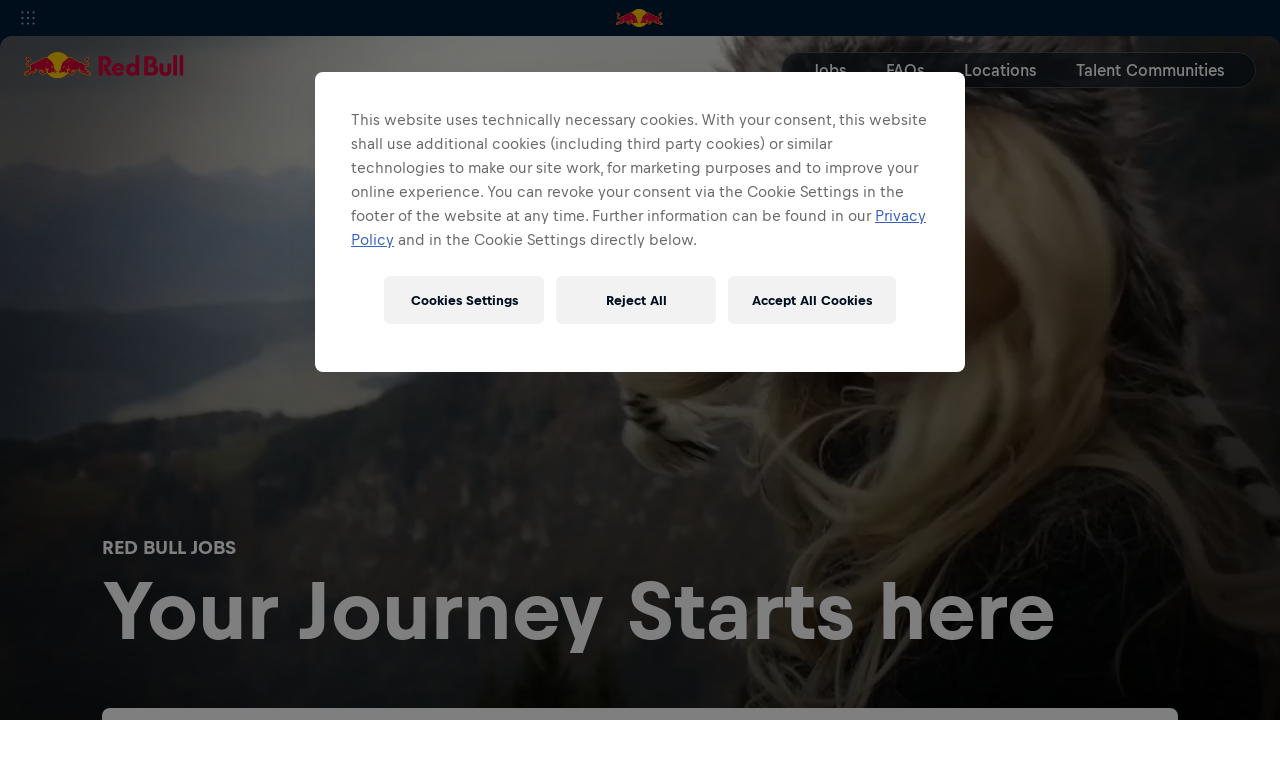

--- FILE ---
content_type: text/html; charset=utf-8
request_url: https://jobs.redbull.com/au-en
body_size: 17008
content:
<!DOCTYPE html><html lang="en" dir="ltr"><head><meta charSet="utf-8"/><meta name="viewport" content="width=device-width"/><title>Red Bull Jobs</title><meta property="og:title" content="Red Bull Jobs"/><meta property="description" content="Your journey starts here."/><meta property="og:description" content="Your journey starts here."/><meta name="description" content="Your journey starts here."/><meta property="og:url" content="https://jobs.redbull.com/au-en"/><meta property="og:image" content="https://img.redbull.com/images/w_1200,h_630,c_fill,g_auto,q_auto,f_auto/rbjobs/staging/AP-1SUYUF4H11W11_hires_jpeg_24bit_rgb/filename"/><meta property="og:width" content="1200"/><meta property="og:height" content="630"/><meta property="twitter:card" content="photo"/><meta property="twitter:image" content="https://img.redbull.com/images/w_1200,h_630,c_fill,g_auto,q_auto,f_auto/rbjobs/staging/AP-1SUYUF4H11W11_hires_jpeg_24bit_rgb/filename"/><meta property="twitter:image:width" content="1200"/><meta property="twitter:image:height" content="630"/><meta property="keywords" content="red bull jobs, red bull careers"/><meta property="type" content="website"/><link href="https://static-cosmos.redbull.com/foundation/latest/fonts/default.css" rel="stylesheet"/><link rel="preload" href="https://static-cosmos.redbull.com/foundation/latest/fonts/v4/BullText-Bold.woff2" as="font" crossorigin="anonymous"/><link rel="preload" href="https://static-cosmos.redbull.com/foundation/latest/fonts/v4/BullText-Regular.woff2" as="font" crossorigin="anonymous"/><link rel="preload" href="https://static-cosmos.redbull.com/foundation/latest/fonts/v4/Bull-Bold.woff2" as="font" crossorigin="anonymous"/><meta name="next-head-count" content="21"/><link rel="apple-touch-icon" sizes="180x180" href="/logo.png"/><link rel="icon" type="image/png" sizes="32x32" href="/favicon-32x32.png"/><link rel="icon" type="image/png" sizes="16x16" href="/favicon-16x16.png"/><link rel="manifest" href="/site.webmanifest"/><link rel="mask-icon" href="/safari-pinned-tab.svg" color="#22346f"/><meta name="msapplication-TileColor" content="#ffffff"/><meta name="theme-color" content="#ffffff"/><meta property="fb:app_id" content="278968609110838"/><script src="https://polyfill-fastly.io/v3/polyfill.min.js?features=ResizeObserver,Intl.PluralRules,Intl.PluralRules.~locale.en"></script><script>(function(w,d,s,l,i){w[l]=w[l]||[];w[l].push({'gtm.start':
                new Date().getTime(),event:'gtm.js'});var f=d.getElementsByTagName(s)[0],
                j=d.createElement(s),dl=l!='dataLayer'?'&l='+l:'';j.async=true;j.src=
                'https://qm.redbull.com/gtm.js?id='+i+dl;f.parentNode.insertBefore(j,f);
                })(window,document,'script','dataLayer','GTM-NMP9WQ');</script><script>(function(w,d,s,l,i){w[l]=w[l]||[];w[l].push({'gtm.start':
                new Date().getTime(),event:'gtm.js'});var f=d.getElementsByTagName(s)[0],
                j=d.createElement(s),dl=l!='dataLayer'?'&l='+l:'';j.async=true;j.src=
                'https://qm.redbull.com/gtm.js?id='+i+dl;f.parentNode.insertBefore(j,f);
                })(window,document,'script','dataLayer','GTM-5XHDS9');</script><link rel="preload" href="/_next/static/css/7dfe33d4042ef879.css" as="style"/><link rel="stylesheet" href="/_next/static/css/7dfe33d4042ef879.css" data-n-g=""/><link rel="preload" href="/_next/static/css/1b57b1d1e4cfe7f6.css" as="style"/><link rel="stylesheet" href="/_next/static/css/1b57b1d1e4cfe7f6.css" data-n-p=""/><link rel="preload" href="/_next/static/css/6ad937e11d319d99.css" as="style"/><link rel="stylesheet" href="/_next/static/css/6ad937e11d319d99.css" data-n-p=""/><link rel="preload" href="/_next/static/css/86b2078ed91f8018.css" as="style"/><link rel="stylesheet" href="/_next/static/css/86b2078ed91f8018.css" data-n-p=""/><noscript data-n-css=""></noscript><script defer="" nomodule="" src="/_next/static/chunks/polyfills-c67a75d1b6f99dc8.js"></script><script src="/_next/static/chunks/webpack-eb7cd02da87ae318.js" defer=""></script><script src="/_next/static/chunks/framework-fee8a7e75612eda8.js" defer=""></script><script src="/_next/static/chunks/main-514dd714d87a5480.js" defer=""></script><script src="/_next/static/chunks/pages/_app-6df31a64800091a5.js" defer=""></script><script src="/_next/static/chunks/75e849f0-68f5290fe2f756a1.js" defer=""></script><script src="/_next/static/chunks/5748-47f3b1603c3b7ce6.js" defer=""></script><script src="/_next/static/chunks/4587-de37b7ea59435a4a.js" defer=""></script><script src="/_next/static/chunks/4288-514c87d7d32b76c8.js" defer=""></script><script src="/_next/static/chunks/2627-972fc5ae9f63c357.js" defer=""></script><script src="/_next/static/chunks/5758-2273dd1f8a48255e.js" defer=""></script><script src="/_next/static/chunks/9696-12fb65993bea3b5f.js" defer=""></script><script src="/_next/static/chunks/4882-2c454161ddc20575.js" defer=""></script><script src="/_next/static/chunks/1386-6b8f1372bfde32fa.js" defer=""></script><script src="/_next/static/chunks/487-7312d04f113640d5.js" defer=""></script><script src="/_next/static/chunks/7499-8f04f7e0bdddc9f2.js" defer=""></script><script src="/_next/static/chunks/1396-89d745496bf4b32a.js" defer=""></script><script src="/_next/static/chunks/996-cdcc31c35a9e7dee.js" defer=""></script><script src="/_next/static/chunks/8414-f16c849f1ae001d4.js" defer=""></script><script src="/_next/static/chunks/pages/index-dd5bed4e8d2db2bf.js" defer=""></script><script src="/_next/static/joAiwlsrr5pLXRTRxr7oD/_buildManifest.js" defer=""></script><script src="/_next/static/joAiwlsrr5pLXRTRxr7oD/_ssgManifest.js" defer=""></script></head><body><div id="__next"><div><div class="home"><div id="analytics" data-tracking="true"></div><div class="pcs-global-menu"><div id="rb3-global-menu"><div class="rb3-global-menu__wrapper"><script type="text/props">{"locale":"au-en","theme":"dark","disableSearch":true,"searchDeactivated":true,"accountsDeactivated":true,"tenant":"jobs","globalNavigationEnabled":true}</script></div></div></div><header data-id="stage-search" class="StageSearch_stage-search__wrapper__hZnNK"><div class="StageSearch_stage-search__u8YbI"><video class="StageSearch_stage-search__background__ui3_p" muted="" loop="" preload="auto" playsinline="" autoplay="" src="https://jobs.redbull.com/homevideo.mp4"></video><div class="StageSearch_stage-search__content__mM_5l"><span class="StageSearch_stage-search__kicker__0qwFv">RED BULL JOBS</span><h1 class="StageSearch_stage-search__heading__M6e0e">Your Journey Starts here</h1></div></div></header><section data-id="map-slider" class="MapSlider_map-slider__Xezc5"><div class="MapSlider_map-slider__intro__fAJPD"><span class="MapSlider_map-slider__kicker__hkZkx">OUR LOCATIONS</span><h2 class="MapSlider_map-slider__heading__aihpi">Join the team. We&#x27;re more than 19,000 people in over 172 countries.</h2></div><div class="MapSlider_map-slider__globe__1i3xE"><div class="GlobeMap_globe-map__hwpQX"><div class="GlobeMap_globe-map__pin__dqMMu"><svg xmlns="http://www.w3.org/2000/svg" width="60" height="87"><g fill="none"><path fill="#DB0840" stroke="#FFF" stroke-width="2" d="M30 1C13.98 1 1 13.796 1 29.573c0 3.531.382 6.712 1.19 9.872 1.337 5.23 3.87 10.598 8.453 18.117 1.996 3.275 4.38 6.968 7.834 12.173 1.563 2.355 8.607 12.887 10.557 15.819.183.277.5.446.841.446.341 0 .658-.169.839-.442-1.432 2.184 15.466-23.33 18.471-28.191 4.665-7.543 7.188-12.719 8.549-17.764.862-3.195 1.266-6.408 1.266-10.03C59 13.796 46.02 1 30 1z"></path><path fill="#FFF" d="M51.476 36.329c-.895-.512-1.251-1.473-1.803-2.23-.196-.273-.538-.457-.72-.73-.643-1.705-1.188-3.41-1.363-5.353a5.575 5.575 0 0 0-.503-1.432c-.81-1.276-1.859-2.442-2.865-3.615l-.287-.286-3.543-2.865a7.134 7.134 0 0 0-1.419-.736 3.668 3.668 0 0 0-2.488.088c-.762.396-1.447.962-2.25 1.228-1.16.512-2.474.614-3.474 1.487-.587.49-1.076 1.261-1.943 1.132a3.76 3.76 0 0 0-2.564.893c-.657.58-1.28 1.269-2.132 1.432-.748.307-1.656.157-2.418.437-1.202.293-2.167 1.227-3.187 1.943-1.027.58-2.013 1.207-3.299 1.18a2.207 2.207 0 0 1-1.908-1.411 2.318 2.318 0 0 1 .755-2.449c.762-.886 1.971-1.411 2.565-2.434a1.853 1.853 0 0 0-.147-1.924c-.796-.797-1.929-.825-2.956-1.07-.657-.178-1.167-.669-1.747-.975-.21.327-.308.716-.273 1.104a2.662 2.662 0 0 0 1.734 2.067c.524.218 1.118.061 1.656.17a.51.51 0 0 1 .314.368.58.58 0 0 1-.174.396c-.839.682-1.72 1.337-2.418 2.182-.748.785-.832 2.169-.44 3.158a3.473 3.473 0 0 0 2.802 2.025c.852.137 1.607-.088 2.39-.252a.277.277 0 0 1 .189.164c.076.668-.028 1.261.125 1.875.14.518.322 1.023.539 1.514a.65.65 0 0 1-.14.546c-.42.293-.874.545-1.356.743l-1.16.068-.224.102c-.433.498-.447 1.01-.713 1.569-.356.573-1.013.852-1.565 1.187-.171.29-.383.557-.63.79-.195.15-.432.24-.684.246-.398.45-.49 1.078-.594 1.691.657.062 1.342.41 1.985.062.552-.252.67-.907 1.083-1.303.328-.348.825-.088 1.216-.013.58.027 1-.382 1.489-.573.342-.218.622-.6.978-.819.692-.32 1.642-.143 2.362-.013.56.136 1.14.068 1.657-.157.46-.28.894-.634 1.411-.75.462-.232.692-.744.88-1.16.155-.395.539-.702.511-1.159-.119-.095-.259-.32-.433-.3-.224.3-.392.62-.643.92-1.076 1.433-1.93 1.57-4.117 1.57a5.159 5.159 0 0 0-4.207 1.67.213.213 0 0 1-.237-.048c0-.204.062-.416.181-.593.993-1.384 2.551-1.705 4.194-1.739a6.46 6.46 0 0 0 2.501-.587 3.74 3.74 0 0 0 1.79-1.895c.188-.914.265-1.91.503-2.783a.36.36 0 0 1 .321-.123c.126.014.23.09.28.198-.168.9-.468 1.964-.105 2.837.713.92 2.04.423 3.012.375.937-.054 1.873-.04 2.796.048.482-.014.838.102 1.209-.191a.814.814 0 0 0 .112-.552c-.028-.266-.252-.423 0-.641a.342.342 0 0 1 .356.054c.14.362.196.75.433 1.078a5.7 5.7 0 0 0 1.838 1.398c.63.423 1.146 1.016 1.188 1.76.007.381-.349.64-.65.818a3.11 3.11 0 0 1-1.656.388c-.79-.375-1-1.186-1.523-1.786-.266-.294-.671-.341-1.07-.321a6.1 6.1 0 0 0-1.258.19.403.403 0 0 0-.119.356c.273.477.567.94.867 1.418.35.205.825-.116 1.118.246.259.388.42.832.811 1.125a1.44 1.44 0 0 0 1.433.266 18.639 18.639 0 0 0 3.235-1.228h.35c.412-.04.874-.02 1.167-.327.322-.443.608-.914.853-1.398.251-.334.14-.839.028-1.207a6.844 6.844 0 0 1-1.063-1.998c-.251-.069-.475-.219-.761-.205-.133.061-.322.034-.399.177l1.181 2.271c.098.205.14.437.12.662-.154.494-.435.94-.819 1.296-.07.04-.167.081-.223-.014.133-.498.37-1.037.342-1.603l-1.153-2.025c-.14-.273-.37-.525-.356-.846a.37.37 0 0 1 .251-.307c.503-.157 1.118-.136 1.503-.525.51-.77.615-1.527.748-2.448a.355.355 0 0 1 .237-.17.322.322 0 0 1 .238.143 3.707 3.707 0 0 1-.657 2.81.24.24 0 0 0 .049.306c.566.17 1.167 0 1.642-.252a9.2 9.2 0 0 0 1.726-.218.2.2 0 0 1 .126.143c-.36.389-.6.868-.692 1.384-.447.457-1.083.853-1.132 1.5.077.328.364.021.56.055a.156.156 0 0 1 .139.17l-.44.642c-.238.375.042.818.042 1.173.14.286.454.463.775.443.678-.027 1.272-.28 1.866-.484a4.149 4.149 0 0 1 2.202-.15c.699-.041 1.223-.498 1.747-.948.28.034.545.17.727.395a3.887 3.887 0 0 0 3.033 1.173l.098-.054a.168.168 0 0 0-.042-.26l-.699-.354c-.49-.307-1.104-.71-1.272-1.248a6.477 6.477 0 0 0-.713-1.473c-.105-.232-.35-.423-.447-.655a.112.112 0 0 1 .105-.061c.769.259 1.237 1.01 1.593 1.678.573.77 1.391 1.432 2.46 1.254l.091-.075a.14.14 0 0 0 0-.177l-.538-.26h-.007z"></path></g></svg></div><div class="GlobeMap_globe-map__canvas__rjgoL GlobeMap_globe-map__canvas--is-draggable__IvWHB"><svg></svg></div><div class="GlobeMap_globe-map__shadow__lPcr_"></div></div></div><div class="MapSliderLocationRail_map-slider-location-rail__gVRzn"></div></section><section data-id="teaser" class="Teaser_teaser__nOzqs"><div class="Teaser_teaser__inner__WRHQc"><img loading="lazy" threshold="0.3" class="Image_image__3QFzw Teaser_teaser__image__dgLPe" alt="MS_211015_RBMH_HR_Elsbethen_1311" srcSet="https://img.redbull.com/images/w_500,q_auto,f_auto/rbjobs/staging/c2qdoqugottysqaiv3ge/MS_211015_RBMH_HR_Elsbethen_1311 500w, https://img.redbull.com/images/w_650,q_auto,f_auto/rbjobs/staging/c2qdoqugottysqaiv3ge/MS_211015_RBMH_HR_Elsbethen_1311 650w, https://img.redbull.com/images/w_1000,q_auto,f_auto/rbjobs/staging/c2qdoqugottysqaiv3ge/MS_211015_RBMH_HR_Elsbethen_1311 1000w, https://img.redbull.com/images/w_1300,q_auto,f_auto/rbjobs/staging/c2qdoqugottysqaiv3ge/MS_211015_RBMH_HR_Elsbethen_1311 1300w" src="https://img.redbull.com/images/w_150,q_auto,f_auto/rbjobs/staging/c2qdoqugottysqaiv3ge/MS_211015_RBMH_HR_Elsbethen_1311" sizes="50vw"/><div class="Teaser_teaser__heading-wrapper__HZ0vP"><span class="Teaser_teaser__kicker__kuNru">TALENT COMMUNITIES</span><h3 class="Teaser_teaser__heading__O_6hs">Join our Talent Communities!</h3><a class="Teaser_teaser__link__qhxLP" href="https://jobs.redbull.com/au-en/talent-communities">Join now</a></div></div></section><section data-id="principles" class="Principles_principles__BwheA"><div class="Principles_principles__intro__W0yUZ"><span class="Principles_principles__kicker__JPdrj">What drives us</span><blockquote class="Principles_principles__quote__40rHV">Chasing our potential</blockquote><p class="Principles_principles__description__TicQX">Since the early days of Red Bull, an entrepreneurial mindset has always guided our approach to work and the environment we create:</p></div><div class="CardRail_card-rail__7SpVq"></div></section><section data-id="moodboard-tiles" class="MoodboardTiles_moodboard-tiles__UuK8U"><div class="MoodboardTiles_moodboard-tiles__intro__dfmhZ"><span class="MoodboardTiles_moodboard-tiles__intro-kicker__k4zgA">Red Bull</span><h2 class="MoodboardTiles_moodboard-tiles__intro-heading__U4cHi">Giving wings to people and ideas since 1987</h2><p class="MoodboardTiles_moodboard-tiles__intro-description__6whER">In the 1980’s Dietrich Mateschitz developed a formula known as the Red Bull Energy Drink. This was not only the launch of a completely new product, in fact it was the birth of a totally new product category. </p><a class="MoodboardTiles_moodboard-tiles__intro-link__tuhoC" href="https://www.redbull.com/au-en/energydrink/company-profile" target="_blank">The company beyond the can</a></div><div class="MoodboardGrid_moodboard-grid__B69Of"><div class="MoodboardGrid_moodboard-grid__grid__DgqOu"><div class="MoodboardGrid_moodboard-grid__tile__v_yhO"><a class="Tile_tile__7iiKe Tile_is-horizontal__PSg08" href="https://www.redbull.com/au-en/energydrink" target="_blank"><div class="Tile_tile__inner__dNcS_"><img loading="lazy" class="Image_image__3QFzw Tile_tile__image__MxK2i" alt="A man holding a Red Bull can who starts his career at Red Bull and in doing so works for a company that develops unique marketing concepts" srcSet="https://img.redbull.com/images/w_150,q_auto,f_auto/rbjobs/staging/t3fcjxjr5ktn5ni2vzss/red-bull-careers-product-pioneer 150w, https://img.redbull.com/images/w_350,q_auto,f_auto/rbjobs/staging/t3fcjxjr5ktn5ni2vzss/red-bull-careers-product-pioneer 350w, https://img.redbull.com/images/w_500,q_auto,f_auto/rbjobs/staging/t3fcjxjr5ktn5ni2vzss/red-bull-careers-product-pioneer 500w, https://img.redbull.com/images/w_700,q_auto,f_auto/rbjobs/staging/t3fcjxjr5ktn5ni2vzss/red-bull-careers-product-pioneer 700w, https://img.redbull.com/images/w_1000,q_auto,f_auto/rbjobs/staging/t3fcjxjr5ktn5ni2vzss/red-bull-careers-product-pioneer 1000w" src="https://img.redbull.com/images/w_150,q_auto,f_auto/rbjobs/staging/t3fcjxjr5ktn5ni2vzss/red-bull-careers-product-pioneer" sizes="(min-width: 1000px) 33vw, (min-width: 1200px) 490px, 50vw"/><span class="Tile_tile__label__Telfm" aria-hidden="true">Energy Drinks</span></div></a></div><div class="MoodboardGrid_moodboard-grid__tile__v_yhO"><a class="Tile_tile__7iiKe Tile_is-horizontal__PSg08" href="https://www.redbull.com/au-en/energydrink/company-profile" target="_blank"><div class="Tile_tile__inner__dNcS_"><img loading="lazy" class="Image_image__3QFzw Tile_tile__image__MxK2i" alt="Red Bull headquarter in Austria as one of the corporate locations for Red Bull jobs worldwide" srcSet="https://img.redbull.com/images/w_150,q_auto,f_auto/rbjobs/staging/n0qg93eko4xajqz9pyr5/red-bull-jobs-headquarter-austria 150w, https://img.redbull.com/images/w_350,q_auto,f_auto/rbjobs/staging/n0qg93eko4xajqz9pyr5/red-bull-jobs-headquarter-austria 350w, https://img.redbull.com/images/w_500,q_auto,f_auto/rbjobs/staging/n0qg93eko4xajqz9pyr5/red-bull-jobs-headquarter-austria 500w, https://img.redbull.com/images/w_700,q_auto,f_auto/rbjobs/staging/n0qg93eko4xajqz9pyr5/red-bull-jobs-headquarter-austria 700w, https://img.redbull.com/images/w_1000,q_auto,f_auto/rbjobs/staging/n0qg93eko4xajqz9pyr5/red-bull-jobs-headquarter-austria 1000w" src="https://img.redbull.com/images/w_150,q_auto,f_auto/rbjobs/staging/n0qg93eko4xajqz9pyr5/red-bull-jobs-headquarter-austria" sizes="(min-width: 1000px) 33vw, (min-width: 1200px) 490px, 50vw"/><span class="Tile_tile__label__Telfm" aria-hidden="true">Company</span></div></a></div><div class="MoodboardGrid_moodboard-grid__tile__v_yhO"><a class="Tile_tile__7iiKe Tile_is-vertical__OydYZ" href="https://www.redbull.com/au-en/athletes" target="_blank"><div class="Tile_tile__inner__dNcS_"><span class="Tile_tile__label__Telfm" aria-hidden="true">Athletes</span></div></a></div><div class="MoodboardGrid_moodboard-grid__tile__v_yhO"><a class="Tile_tile__7iiKe Tile_is-horizontal__PSg08" href="https://www.redbullmediahouse.com/" target="_blank"><div class="Tile_tile__inner__dNcS_"><img loading="lazy" class="Image_image__3QFzw Tile_tile__image__MxK2i" alt="Red Bull athlete Neguin jumps up in the air on a pier by a lake at sunset while spreading his arms" srcSet="https://img.redbull.com/images/w_150,q_auto,f_auto/rbjobs/staging/eyw9xlzqvjp0gmzu6fz4/red-bull-athlete-neguin-jumping 150w, https://img.redbull.com/images/w_350,q_auto,f_auto/rbjobs/staging/eyw9xlzqvjp0gmzu6fz4/red-bull-athlete-neguin-jumping 350w, https://img.redbull.com/images/w_500,q_auto,f_auto/rbjobs/staging/eyw9xlzqvjp0gmzu6fz4/red-bull-athlete-neguin-jumping 500w, https://img.redbull.com/images/w_700,q_auto,f_auto/rbjobs/staging/eyw9xlzqvjp0gmzu6fz4/red-bull-athlete-neguin-jumping 700w, https://img.redbull.com/images/w_1000,q_auto,f_auto/rbjobs/staging/eyw9xlzqvjp0gmzu6fz4/red-bull-athlete-neguin-jumping 1000w" src="https://img.redbull.com/images/w_150,q_auto,f_auto/rbjobs/staging/eyw9xlzqvjp0gmzu6fz4/red-bull-athlete-neguin-jumping" sizes="(min-width: 1000px) 33vw, (min-width: 1200px) 490px, 50vw"/><span class="Tile_tile__label__Telfm" aria-hidden="true">Media House</span></div></a></div><div class="MoodboardGrid_moodboard-grid__tile__v_yhO"><a class="Tile_tile__7iiKe Tile_is-horizontal__PSg08" href="https://www.redbull.com/au-en/tags/music" target="_blank"><div class="Tile_tile__inner__dNcS_"><img loading="lazy" class="Image_image__3QFzw Tile_tile__image__MxK2i" alt="culture-dancer.jpg" srcSet="https://img.redbull.com/images/w_150,q_auto,f_auto/rbjobs/staging/sfzms6d2fafsjfq4mb3z/filename 150w, https://img.redbull.com/images/w_350,q_auto,f_auto/rbjobs/staging/sfzms6d2fafsjfq4mb3z/filename 350w, https://img.redbull.com/images/w_500,q_auto,f_auto/rbjobs/staging/sfzms6d2fafsjfq4mb3z/filename 500w, https://img.redbull.com/images/w_700,q_auto,f_auto/rbjobs/staging/sfzms6d2fafsjfq4mb3z/filename 700w, https://img.redbull.com/images/w_1000,q_auto,f_auto/rbjobs/staging/sfzms6d2fafsjfq4mb3z/filename 1000w" src="https://img.redbull.com/images/w_150,q_auto,f_auto/rbjobs/staging/sfzms6d2fafsjfq4mb3z/filename" sizes="(min-width: 1000px) 33vw, (min-width: 1200px) 490px, 50vw"/><span class="Tile_tile__label__Telfm" aria-hidden="true">Culture</span></div></a></div></div></div></section><section data-id="wingfinder-module" class="WingfinderModule_wingfinder-module__SbJBK"><video class="WingfinderModule_wingfinder-module__background__Ufce9" muted="" loop="" preload="auto" playsinline="" autoplay="" src="https://jobs.redbull.com/wingfindervideo.mp4"></video><div class="WingfinderModule_wingfinder-module__content-wrapper__JMdXC"><span class="WingfinderModule_wingfinder-module__kicker__wiufG">WINGFINDER</span><h2 class="WingfinderModule_wingfinder-module__title__reaWx">Discover your strengths</h2><p class="WingfinderModule_wingfinder-module__content__V_WW_">Wingfinder is an assessment that focuses on your strengths, and gives you the tools and coaching to be even better.</p><a class="WingfinderModule_wingfinder-module__linktext__wQwe5" href="https://www.wingfinder.com/" target="_blank">Launch Wingfinder</a></div></section><section data-id="worb-carousel" class="WorbCarousel_worb-carousel__uHkiU"><h2 class="WorbCarousel_worb-carousel__title__e_7G8">More from the world of Red Bull</h2><div class="WorbCarousel_worb-carousel__container__dFOTF"><div class="WorbCarousel_worb-carousel__navigation-overlay__eLL7f WorbCarousel_worb-carousel__navigation-overlay--left__hQh9E"></div><div class="WorbCarousel_worb-carousel__navigation-overlay__eLL7f WorbCarousel_worb-carousel__navigation-overlay--right__5_iSF"></div><div class="WorbCarousel_worb-carousel__timeline-wrapper__Zh8ni"><div class="WorbCarousel_worb-carousel__timeline__14I83"></div></div></div></section><section data-id="teaser" class="Teaser_teaser__nOzqs"><div class="Teaser_teaser__inner__WRHQc"><img loading="lazy" threshold="0.3" class="Image_image__3QFzw Teaser_teaser__image__dgLPe" alt="Red Bull athlete Sasha DiGiulian with headband is smiling" srcSet="https://img.redbull.com/images/w_500,q_auto,f_auto/rbjobs/staging/AP-1SUYUF4H11W11_hires_jpeg_24bit_rgb/sasha-digiulian-red-bull-athlete-smiling 500w, https://img.redbull.com/images/w_650,q_auto,f_auto/rbjobs/staging/AP-1SUYUF4H11W11_hires_jpeg_24bit_rgb/sasha-digiulian-red-bull-athlete-smiling 650w, https://img.redbull.com/images/w_1000,q_auto,f_auto/rbjobs/staging/AP-1SUYUF4H11W11_hires_jpeg_24bit_rgb/sasha-digiulian-red-bull-athlete-smiling 1000w, https://img.redbull.com/images/w_1300,q_auto,f_auto/rbjobs/staging/AP-1SUYUF4H11W11_hires_jpeg_24bit_rgb/sasha-digiulian-red-bull-athlete-smiling 1300w" src="https://img.redbull.com/images/w_150,q_auto,f_auto/rbjobs/staging/AP-1SUYUF4H11W11_hires_jpeg_24bit_rgb/sasha-digiulian-red-bull-athlete-smiling" sizes="50vw"/><div class="Teaser_teaser__heading-wrapper__HZ0vP"><span class="Teaser_teaser__kicker__kuNru">Red Bull Jobs</span><h3 class="Teaser_teaser__heading__O_6hs">Got Questions? We got you covered. </h3><a class="Teaser_teaser__link__qhxLP" href="/au-en/career-faq">Jobs FAQ</a></div></div></section><div data-id="footer" class="footer"><rbcom-footer ui-mode="light" locale="au-en"></rbcom-footer></div><div data-id="country-switcher" class="CountrySwitcher_country-switcher__FmHT5"><div class="CountrySwitcher_country-switcher__container__2tIFF"><div class="CountrySwitcher_country-switcher__select-container__uzwKD"><select class="CountrySwitcher_country-switcher__select__yx_T0" aria-label="select country locale"><option value="int-en" dir="ltr">International</option><option value="al-sq" dir="ltr">Albania</option><option value="dz-fr" dir="ltr">Algeria</option><option value="ar-es" dir="ltr">Argentina</option><option value="au-en" dir="ltr" selected="">Australia</option><option value="at-de" dir="ltr">Austria</option><option value="az-az" dir="ltr">Azerbaijan</option><option value="be-fr" dir="ltr">Belgium (fr)</option><option value="be-nl" dir="ltr">Belgium (nl)</option><option value="ba-bs" dir="ltr">Bosnia and Herzegovina</option><option value="br-pt" dir="ltr">Brazil</option><option value="bg-bg" dir="ltr">Bulgaria</option><option value="ca-en" dir="ltr">Canada (en)</option><option value="ca-fr" dir="ltr">Canada (fr)</option><option value="car-es" dir="ltr">Caribbean</option><option value="cl-es" dir="ltr">Chile</option><option value="cn-zh" dir="ltr">China</option><option value="co-es" dir="ltr">Colombia</option><option value="hr-hr" dir="ltr">Croatia</option><option value="cz-cs" dir="ltr">Czech Republic</option><option value="dk-da" dir="ltr">Denmark</option><option value="eg-en" dir="ltr">Egypt</option><option value="ee-et" dir="ltr">Estonia</option><option value="fi-fi" dir="ltr">Finland</option><option value="fr-fr" dir="ltr">France</option><option value="de-de" dir="ltr">Germany</option><option value="gr-el" dir="ltr">Greece</option><option value="hk-zh" dir="ltr">Hong Kong</option><option value="hu-hu" dir="ltr">Hungary</option><option value="in-en" dir="ltr">India</option><option value="id-id" dir="ltr">Indonesia</option><option value="ie-en" dir="ltr">Ireland</option><option value="it-it" dir="ltr">Italy</option><option value="jp-ja" dir="ltr">Japan</option><option value="kz-ru" dir="ltr">Kazakhstan</option><option value="kr-ko" dir="ltr">Korea</option><option value="lv-lv" dir="ltr">Latvia</option><option value="lt-lt" dir="ltr">Lithuania</option><option value="my-en" dir="ltr">Malaysia</option><option value="mx-es" dir="ltr">Mexico</option><option value="mea-en" dir="ltr">Middle East &amp; Africa</option><option value="nl-nl" dir="ltr">Netherlands</option><option value="nz-en" dir="ltr">New Zealand</option><option value="mk-mk" dir="ltr">North Macedonia</option><option value="no-no" dir="ltr">Norway</option><option value="pe-es" dir="ltr">Peru</option><option value="pl-pl" dir="ltr">Poland</option><option value="pt-pt" dir="ltr">Portugal</option><option value="ro-ro" dir="ltr">Romania</option><option value="rs-sr" dir="ltr">Serbia</option><option value="sk-sk" dir="ltr">Slovakia</option><option value="si-sl" dir="ltr">Slovenia</option><option value="za-en" dir="ltr">South Africa</option><option value="es-es" dir="ltr">Spain</option><option value="se-sv" dir="ltr">Sweden</option><option value="ch-de" dir="ltr">Switzerland (de)</option><option value="ch-fr" dir="ltr">Switzerland (fr)</option><option value="tw-zh" dir="ltr">Taiwan</option><option value="tr-tr" dir="ltr">Turkey</option><option value="us-en" dir="ltr">USA</option><option value="ua-uk" dir="ltr">Ukraine</option><option value="ae-en" dir="ltr">United Arabic Emirates</option><option value="gb-en" dir="ltr">United Kingdom</option></select><cosmos-flag class="CountrySwitcher_country-switcher__flag__QaYeQ" code="AU"></cosmos-flag></div></div></div></div></div></div><script id="__NEXT_DATA__" type="application/json">{"props":{"pageProps":{"page":{"__typename":"HomePage","metadata":{"description":"Your journey starts here.","title":"Red Bull Jobs","image":{"__typename":"Image","imageurl":"AP-1SUYUF4H11W11_hires_jpeg_24bit_rgb","baseurl":"/rbjobs/staging/AP-1SUYUF4H11W11_hires_jpeg_24bit_rgb","fullUrl":"https://res.cloudinary.com/rbmh-platforms/image/upload/rbjobs/staging/AP-1SUYUF4H11W11_hires_jpeg_24bit_rgb","filename":null,"label":"AP-1SUYUF4H11W11_hires_jpeg_24bit_rgb"},"keywords":"red bull jobs, red bull careers"},"blocks":[{"location":{"id":"3120","name":"Australia"},"background":{"url":"https://jobs.redbull.com/homevideo.mp4","image":{"__typename":"Image","imageurl":"Landing_Rachel_Atherton_Wide","baseurl":"/rbjobs/staging/Landing_Rachel_Atherton_Wide","fullUrl":"https://res.cloudinary.com/rbmh-platforms/image/upload/rbjobs/staging/Landing_Rachel_Atherton_Wide","filename":"red-bull-athletes","label":"Red Bull athletes showcase their exceptional talents in a variety of sports and disciplines. In doing so, they show how exciting Red Bull careers can be and encourage potential applicants to start their journey."}},"heading":"Your Journey Starts here","kicker":"RED BULL JOBS","__typename":"StageSearch","type":"STAGE_SEARCH","navigation":["Faq","Locations","TalentCommunities"]},{"__typename":"MapSlider","type":"MAP_SLIDER","kicker":"OUR LOCATIONS","heading":"Join the team. We're more than 19,000 people in over 172 countries.","officeLocations":[{"label":"Red Bull Australia","background":{"__typename":"Image","imageurl":"kwcf3qzjbdvbgah5vk2v","baseurl":"/rbjobs/staging/kwcf3qzjbdvbgah5vk2v","fullUrl":"https://res.cloudinary.com/rbmh-platforms/image/upload/rbjobs/staging/kwcf3qzjbdvbgah5vk2v","filename":null,"label":"kwcf3qzjbdvbgah5vk2v.jpg"},"video":null,"country":{"name":"Australia","iso":"au"},"languages":[],"url":"https://jobs.redbull.com/au-en/locations/red-bull-australia?lang=en","city":"","introText":"","outroText":"","images":[],"latitude":-33.914993,"longitude":151.19124},{"label":"Red Bull\nNew Zealand","background":{"__typename":"Image","imageurl":"gwxeqfzplzkw8c06c797","baseurl":"/rbjobs/staging/gwxeqfzplzkw8c06c797","fullUrl":"https://res.cloudinary.com/rbmh-platforms/image/upload/rbjobs/staging/gwxeqfzplzkw8c06c797","filename":null,"label":"country.jpg"},"video":null,"country":{"name":"New Zealand","iso":"nz"},"languages":[],"url":"https://jobs.redbull.com/au-en/locations/red-bull-new-zealand?lang=en","city":"","introText":"","outroText":"","images":[],"latitude":-36.86049,"longitude":174.74687},{"label":"Red Bull Global Headquarters","background":{"__typename":"Image","imageurl":"b7tnso7znufxdwxr8sgu","baseurl":"/rbjobs/staging/b7tnso7znufxdwxr8sgu","fullUrl":"https://res.cloudinary.com/rbmh-platforms/image/upload/rbjobs/staging/b7tnso7znufxdwxr8sgu","filename":"red-bull-headquarter-austria-fuschl-am-see-salzburg","label":"Red Bull headquarter Austria in Fuschl am See near Salzburg with a man-made pond and surrounded by green landscape"},"video":null,"country":{"name":"Austria","iso":"at"},"languages":[],"url":"https://jobs.redbull.com/au-en/locations/red-bull-global-headquarters?lang=en","city":"","introText":"","outroText":"","images":[],"latitude":47.79135,"longitude":13.2934475},{"label":"Red Bull Japan","background":{"__typename":"Image","imageurl":"f47gfh5pafgqcdqoili8","baseurl":"/rbjobs/staging/f47gfh5pafgqcdqoili8","fullUrl":"https://res.cloudinary.com/rbmh-platforms/image/upload/rbjobs/staging/f47gfh5pafgqcdqoili8","filename":null,"label":"download (6).jpg"},"video":null,"country":{"name":"Japan","iso":"jp"},"languages":[],"url":"https://jobs.redbull.com/au-en/locations/red-bull-japan?lang=en","city":"","introText":"","outroText":"","images":[],"latitude":35.662006,"longitude":139.70927},{"label":"Red Bull\nSouth Africa","background":{"__typename":"Image","imageurl":"vq9a9embnbp5kgyo0dr0","baseurl":"/rbjobs/staging/vq9a9embnbp5kgyo0dr0","fullUrl":"https://res.cloudinary.com/rbmh-platforms/image/upload/rbjobs/staging/vq9a9embnbp5kgyo0dr0","filename":null,"label":"Cape Town - AP-1YBYQEHBW1W11_hires_jpeg_24bit_rgb.jpg"},"video":null,"country":{"name":"South Africa","iso":"za"},"languages":[],"url":"https://jobs.redbull.com/au-en/locations/red-bull-south-africa?lang=en","city":"","introText":"","outroText":"","images":[],"latitude":-33.899902,"longitude":18.403664},{"label":"Red Bull Brazil","background":{"__typename":"Image","imageurl":"yti3fut2odvivknf6hhv","baseurl":"/rbjobs/staging/yti3fut2odvivknf6hhv","fullUrl":"https://res.cloudinary.com/rbmh-platforms/image/upload/rbjobs/staging/yti3fut2odvivknf6hhv","filename":null,"label":"Brazil Office Spotlight"},"video":null,"country":{"name":"Brazil","iso":"br"},"languages":[],"url":"https://jobs.redbull.com/au-en/locations/red-bull-brazil?lang=en","city":"","introText":"","outroText":"","images":[],"latitude":-23.580086,"longitude":-46.68586},{"label":"Red Bull Mexico","background":{"__typename":"Image","imageurl":"oagkr8zodagsgdgp3fhb","baseurl":"/rbjobs/staging/oagkr8zodagsgdgp3fhb","fullUrl":"https://res.cloudinary.com/rbmh-platforms/image/upload/rbjobs/staging/oagkr8zodagsgdgp3fhb","filename":null,"label":"AP-1J2GKJ3VD2111_hires_jpeg_24bit_rgb_news.jpg"},"video":null,"country":{"name":"Mexico","iso":"mx"},"languages":[],"url":"https://jobs.redbull.com/au-en/locations/red-bull-mexico?lang=en","city":"","introText":"","outroText":"","images":[],"latitude":19.438406,"longitude":-99.213295},{"label":"Red Bull Argentina","background":{"__typename":"Image","imageurl":"wi8dkeuv4frcnz4rr8y8","baseurl":"/rbjobs/staging/wi8dkeuv4frcnz4rr8y8","fullUrl":"https://res.cloudinary.com/rbmh-platforms/image/upload/rbjobs/staging/wi8dkeuv4frcnz4rr8y8","filename":null,"label":"wi8dkeuv4frcnz4rr8y8.jpg"},"video":null,"country":{"name":"Argentina","iso":"ar"},"languages":[],"url":"https://jobs.redbull.com/au-en/locations/red-bull-argentina?lang=en","city":"","introText":"","outroText":"","images":[],"latitude":-34.3647,"longitude":-58.2238},{"label":"Red Bull Colombia","background":{"__typename":"Image","imageurl":"dvkeqkkulps7kqwfzyit","baseurl":"/rbjobs/staging/dvkeqkkulps7kqwfzyit","fullUrl":"https://res.cloudinary.com/rbmh-platforms/image/upload/rbjobs/staging/dvkeqkkulps7kqwfzyit","filename":null,"label":"Capture.PNG"},"video":null,"country":{"name":"Colombia","iso":"co"},"languages":[],"url":"https://jobs.redbull.com/au-en/locations/red-bull-colombia?lang=en","city":"","introText":"","outroText":"","images":[],"latitude":4.6786375,"longitude":-74.0529},{"label":"Red Bull\nNorth America","background":{"__typename":"Image","imageurl":"mbpadfdta4pfslldgilx","baseurl":"/rbjobs/staging/mbpadfdta4pfslldgilx","fullUrl":"https://res.cloudinary.com/rbmh-platforms/image/upload/rbjobs/staging/mbpadfdta4pfslldgilx","filename":null,"label":"mbpadfdta4pfslldgilx.jpg"},"video":null,"country":{"name":"United States","iso":"us"},"languages":[],"url":"https://jobs.redbull.com/au-en/locations/red-bull-north-america?lang=en","city":"","introText":"","outroText":"","images":[],"latitude":34.030056,"longitude":-118.46942},{"label":"Red Bull Canada","background":{"__typename":"Image","imageurl":"ng6jdla8f4yh9offowoq","baseurl":"/rbjobs/staging/ng6jdla8f4yh9offowoq","fullUrl":"https://res.cloudinary.com/rbmh-platforms/image/upload/rbjobs/staging/ng6jdla8f4yh9offowoq","filename":null,"label":"ng6jdla8f4yh9offowoq.jpg"},"video":null,"country":{"name":"Canada","iso":"ca"},"languages":[],"url":"https://jobs.redbull.com/au-en/locations/red-bull-canada?lang=en","city":"","introText":"","outroText":"","images":[],"latitude":43.648922,"longitude":-79.396095},{"label":"Red Bull UK","background":{"__typename":"Image","imageurl":"xrvaj2x5yzbws9mxhnxu","baseurl":"/rbjobs/staging/xrvaj2x5yzbws9mxhnxu","fullUrl":"https://res.cloudinary.com/rbmh-platforms/image/upload/rbjobs/staging/xrvaj2x5yzbws9mxhnxu","filename":null,"label":"download.jpg"},"video":null,"country":{"name":"United Kingdom","iso":"gb"},"languages":[],"url":"https://jobs.redbull.com/au-en/locations/red-bull-uk?lang=en","city":"","introText":"","outroText":"","images":[],"latitude":51.513718,"longitude":-0.1281681},{"label":"Red Bull France","background":{"__typename":"Image","imageurl":"bflg6zxlgfvvhn4zgeic","baseurl":"/rbjobs/staging/bflg6zxlgfvvhn4zgeic","fullUrl":"https://res.cloudinary.com/rbmh-platforms/image/upload/rbjobs/staging/bflg6zxlgfvvhn4zgeic","filename":null,"label":"AP-1RSYMHGB12111_hires_jpeg_24bit_rgb.jpg"},"video":null,"country":{"name":"France","iso":"fr"},"languages":[],"url":"https://jobs.redbull.com/au-en/locations/red-bull-france?lang=en","city":"","introText":"","outroText":"","images":[],"latitude":48.866573,"longitude":2.3401606},{"label":"Red Bull Switzerland","background":{"__typename":"Image","imageurl":"pjliiwsgljryxybc24zm","baseurl":"/rbjobs/staging/pjliiwsgljryxybc24zm","fullUrl":"https://res.cloudinary.com/rbmh-platforms/image/upload/rbjobs/staging/pjliiwsgljryxybc24zm","filename":null,"label":"AP-1NY2SUTCS1W11_hires_jpeg_24bit_rgb.jpg"},"video":null,"country":{"name":"Switzerland","iso":"ch"},"languages":[],"url":"https://jobs.redbull.com/au-en/locations/red-bull-switzerland?lang=en","city":"","introText":"","outroText":"","images":[],"latitude":47.194984,"longitude":8.521418},{"label":"Red Bull Germany","background":{"__typename":"Image","imageurl":"juuhtulpl6bh9ox0a10b","baseurl":"/rbjobs/staging/juuhtulpl6bh9ox0a10b","fullUrl":"https://res.cloudinary.com/rbmh-platforms/image/upload/rbjobs/staging/juuhtulpl6bh9ox0a10b","filename":"red-bull-germany-job-locations","label":"Red Bull Germany job locations with a flower meadow in the front and a man-made lake and the munich olympic stadium in the back."},"video":null,"country":{"name":"Germany","iso":"de"},"languages":[],"url":"https://jobs.redbull.com/au-en/locations/red-bull-germany?lang=en","city":"","introText":"","outroText":"","images":[],"latitude":48.163254,"longitude":11.596991},{"label":"Red Bull Austria","background":{"__typename":"Image","imageurl":"wad6zxq8krzmmyzzfvmj","baseurl":"/rbjobs/staging/wad6zxq8krzmmyzzfvmj","fullUrl":"https://res.cloudinary.com/rbmh-platforms/image/upload/rbjobs/staging/wad6zxq8krzmmyzzfvmj","filename":null,"label":"wad6zxq8krzmmyzzfvmj.jpg"},"video":null,"country":{"name":"Austria","iso":"at"},"languages":[],"url":"https://jobs.redbull.com/au-en/locations/red-bull-austria?lang=en","city":"","introText":"","outroText":"","images":[],"latitude":47.79135,"longitude":13.2934475},{"label":"Red Bull Italy","background":{"__typename":"Image","imageurl":"ebsv91su0jp6hssgjaxs","baseurl":"/rbjobs/staging/ebsv91su0jp6hssgjaxs","fullUrl":"https://res.cloudinary.com/rbmh-platforms/image/upload/rbjobs/staging/ebsv91su0jp6hssgjaxs","filename":null,"label":"SI202109060499_hires_jpeg_24bit_rgb.jpg"},"video":null,"country":{"name":"Italy","iso":"it"},"languages":[],"url":"https://jobs.redbull.com/au-en/locations/red-bull-italy?lang=en","city":"","introText":"","outroText":"","images":[],"latitude":45.450417,"longitude":9.1710005},{"label":"Red Bull Spain","background":{"__typename":"Image","imageurl":"woz1qc7u2owbfzfukdpx","baseurl":"/rbjobs/staging/woz1qc7u2owbfzfukdpx","fullUrl":"https://res.cloudinary.com/rbmh-platforms/image/upload/rbjobs/staging/woz1qc7u2owbfzfukdpx","filename":null,"label":"AdobeStock_42834333.jpeg"},"video":null,"country":{"name":"Spain","iso":"es"},"languages":[],"url":"https://jobs.redbull.com/au-en/locations/red-bull-spain?lang=en","city":"","introText":"","outroText":"","images":[],"latitude":40.479084,"longitude":-3.6890366},{"label":"Red Bull Portugal","background":{"__typename":"Image","imageurl":"nwlz9cfosyivubfngoif","baseurl":"/rbjobs/staging/nwlz9cfosyivubfngoif","fullUrl":"https://res.cloudinary.com/rbmh-platforms/image/upload/rbjobs/staging/nwlz9cfosyivubfngoif","filename":null,"label":"1329476923504-43855545_hires_jpeg_24bit_rgb_news.jpg"},"video":null,"country":{"name":"Portugal","iso":"pt"},"languages":[],"url":"https://jobs.redbull.com/au-en/locations/red-bull-portugal?lang=en","city":"","introText":"","outroText":"","images":[],"latitude":38.77217,"longitude":-9.100167},{"label":"Red Bull Netherlands","background":{"__typename":"Image","imageurl":"env6yxr7ak323nf4semc","baseurl":"/rbjobs/staging/env6yxr7ak323nf4semc","fullUrl":"https://res.cloudinary.com/rbmh-platforms/image/upload/rbjobs/staging/env6yxr7ak323nf4semc","filename":null,"label":"AP-1TCNS11ES1W11_hires_jpeg_24bit_rgb.jpg"},"video":null,"country":{"name":"Netherlands","iso":"nl"},"languages":[],"url":"https://jobs.redbull.com/au-en/locations/red-bull-netherlands?lang=en","city":"","introText":"","outroText":"","images":[],"latitude":52.40051,"longitude":4.8915772},{"label":"Red Bull Sweden","background":{"__typename":"Image","imageurl":"f6uwqxpfnlkjb0fwu3ry","baseurl":"/rbjobs/staging/f6uwqxpfnlkjb0fwu3ry","fullUrl":"https://res.cloudinary.com/rbmh-platforms/image/upload/rbjobs/staging/f6uwqxpfnlkjb0fwu3ry","filename":null,"label":"AP-1P6DQ619W1W11_news.jpg"},"video":null,"country":{"name":"Sweden","iso":"se"},"languages":[],"url":"https://jobs.redbull.com/au-en/locations/red-bull-sweden?lang=en","city":"","introText":"","outroText":"","images":[],"latitude":59.314148,"longitude":18.05428},{"label":"Red Bull Denmark","background":{"__typename":"Image","imageurl":"dp0rgn1y4ctidkwd1qlv","baseurl":"/rbjobs/staging/dp0rgn1y4ctidkwd1qlv","fullUrl":"https://res.cloudinary.com/rbmh-platforms/image/upload/rbjobs/staging/dp0rgn1y4ctidkwd1qlv","filename":null,"label":"AP-1WPJ3XSHD2111_hires_jpeg_24bit_rgb.JPG"},"video":null,"country":{"name":"Denmark","iso":"dk"},"languages":[],"url":"https://jobs.redbull.com/au-en/locations/red-bull-denmark?lang=en","city":"","introText":"","outroText":"","images":[],"latitude":55.680546,"longitude":12.068173},{"label":"Red Bull Norway","background":{"__typename":"Image","imageurl":"oz4itpju8vpxnmq2obge","baseurl":"/rbjobs/staging/oz4itpju8vpxnmq2obge","fullUrl":"https://res.cloudinary.com/rbmh-platforms/image/upload/rbjobs/staging/oz4itpju8vpxnmq2obge","filename":null,"label":"AP-1SFZCEFAW1W11_news.jpg"},"video":null,"country":{"name":"Norway","iso":"no"},"languages":[],"url":"https://jobs.redbull.com/au-en/locations/red-bull-norway?lang=en","city":"","introText":"","outroText":"","images":[],"latitude":59.930046,"longitude":10.75376},{"label":"Red Bull Finland","background":{"__typename":"Image","imageurl":"g5ovwl54c77dmfpxhbx9","baseurl":"/rbjobs/staging/g5ovwl54c77dmfpxhbx9","fullUrl":"https://res.cloudinary.com/rbmh-platforms/image/upload/rbjobs/staging/g5ovwl54c77dmfpxhbx9","filename":null,"label":"AP-1YS4R4C811W11_news.jpg"},"video":null,"country":{"name":"Finland","iso":"fi"},"languages":[],"url":"https://jobs.redbull.com/au-en/locations/red-bull-finland?lang=en","city":"","introText":"","outroText":"","images":[],"latitude":60.167114,"longitude":24.937647},{"label":"Red Bull\nCzech Republic","background":{"__typename":"Image","imageurl":"t739mn4wnogajaddw8tk","baseurl":"/rbjobs/staging/t739mn4wnogajaddw8tk","fullUrl":"https://res.cloudinary.com/rbmh-platforms/image/upload/rbjobs/staging/t739mn4wnogajaddw8tk","filename":null,"label":"AP-1HP5FNNX51W11_hires_jpeg_24bit_rgb.jpg"},"video":null,"country":{"name":"Czech Republic","iso":"cz"},"languages":[],"url":"https://jobs.redbull.com/au-en/locations/red-bull-czech-republic?lang=en","city":"","introText":"","outroText":"","images":[],"latitude":49.803764,"longitude":15.474913},{"label":"Red Bull Slovakia","background":{"__typename":"Image","imageurl":"xv9x7vxonqzrf7ujkkmr","baseurl":"/rbjobs/staging/xv9x7vxonqzrf7ujkkmr","fullUrl":"https://res.cloudinary.com/rbmh-platforms/image/upload/rbjobs/staging/xv9x7vxonqzrf7ujkkmr","filename":"Cover","label":"Cover"},"video":null,"country":{"name":"Slovakia","iso":"sk"},"languages":[],"url":"https://jobs.redbull.com/au-en/locations/red-bull-slovakia?lang=en","city":"","introText":"","outroText":"","images":[],"latitude":48.148598,"longitude":17.107748},{"label":"Red Bull Poland","background":{"__typename":"Image","imageurl":"x65pteeh907xclgpcpjm","baseurl":"/rbjobs/staging/x65pteeh907xclgpcpjm","fullUrl":"https://res.cloudinary.com/rbmh-platforms/image/upload/rbjobs/staging/x65pteeh907xclgpcpjm","filename":null,"label":"AP-1Z4MJMFU11W11_news.jpg"},"video":null,"country":{"name":"Poland","iso":"pl"},"languages":[],"url":"https://jobs.redbull.com/au-en/locations/red-bull-poland?lang=en","city":"","introText":"","outroText":"","images":[],"latitude":52.165936,"longitude":21.010319},{"label":"Red Bull Croatia","background":{"__typename":"Image","imageurl":"n4uiumwfcfizjvuk8rlb","baseurl":"/rbjobs/staging/n4uiumwfcfizjvuk8rlb","fullUrl":"https://res.cloudinary.com/rbmh-platforms/image/upload/rbjobs/staging/n4uiumwfcfizjvuk8rlb","filename":null,"label":"AP-1R1MU4HTN1W11_hires_jpeg_24bit_rgb.jpg"},"video":null,"country":{"name":"Croatia","iso":"hr"},"languages":[],"url":"https://jobs.redbull.com/au-en/locations/red-bull-croatia?lang=en","city":"","introText":"","outroText":"","images":[],"latitude":45.802834,"longitude":16.002424},{"label":"Red Bull Turkey","background":{"__typename":"Image","imageurl":"hprfcwmwfiq3zah2m6fy","baseurl":"/rbjobs/staging/hprfcwmwfiq3zah2m6fy","fullUrl":"https://res.cloudinary.com/rbmh-platforms/image/upload/rbjobs/staging/hprfcwmwfiq3zah2m6fy","filename":null,"label":"1410626963765-835985079_hires_jpeg_24bit_rgb.jpg"},"video":null,"country":{"name":"Turkey","iso":"tr"},"languages":[],"url":"https://jobs.redbull.com/au-en/locations/red-bull-turkey?lang=en","city":"","introText":"","outroText":"","images":[],"latitude":41.025967,"longitude":29.113268},{"label":"Red Bull Kazakhstan","background":{"__typename":"Image","imageurl":"lqx8kdtpqioaul0xc69g","baseurl":"/rbjobs/staging/lqx8kdtpqioaul0xc69g","fullUrl":"https://res.cloudinary.com/rbmh-platforms/image/upload/rbjobs/staging/lqx8kdtpqioaul0xc69g","filename":null,"label":"AP-1WXHDWAR52111_news.jpg"},"video":null,"country":{"name":"Kazakhstan","iso":"kz"},"languages":[],"url":"https://jobs.redbull.com/au-en/locations/red-bull-kazakhstan?lang=en","city":"","introText":"","outroText":"","images":[],"latitude":43.23895,"longitude":76.88971},{"label":"Red Bull Ukraine","background":{"__typename":"Image","imageurl":"axvvlm7kq8i3akbxpuyi","baseurl":"/rbjobs/staging/axvvlm7kq8i3akbxpuyi","fullUrl":"https://res.cloudinary.com/rbmh-platforms/image/upload/rbjobs/staging/axvvlm7kq8i3akbxpuyi","filename":null,"label":"pfmemegyr6bk11q7t25w.jpg"},"video":null,"country":{"name":"Ukraine","iso":"ua"},"languages":[],"url":"https://jobs.redbull.com/au-en/locations/red-bull-ukraine?lang=en","city":"","introText":"","outroText":"","images":[],"latitude":50.4501,"longitude":30.521212},{"label":"Red Bull Russia","background":{"__typename":"Image","imageurl":"hntwr7zwbzsqrvsxfcaa","baseurl":"/rbjobs/staging/hntwr7zwbzsqrvsxfcaa","fullUrl":"https://res.cloudinary.com/rbmh-platforms/image/upload/rbjobs/staging/hntwr7zwbzsqrvsxfcaa","filename":"iuulcee5boo4nnhip9bo.jpg","label":"iuulcee5boo4nnhip9bo.jpg"},"video":null,"country":{"name":"Russia","iso":"ru"},"languages":[],"url":"https://jobs.redbull.com/au-en/locations/red-bull-russia?lang=en","city":"","introText":"","outroText":"","images":[],"latitude":55.745354,"longitude":37.660175},{"label":"Red Bull India","background":{"__typename":"Image","imageurl":"hyr5wy3fmuywvw8savfb","baseurl":"/rbjobs/staging/hyr5wy3fmuywvw8savfb","fullUrl":"https://res.cloudinary.com/rbmh-platforms/image/upload/rbjobs/staging/hyr5wy3fmuywvw8savfb","filename":"filename","label":"filename"},"video":null,"country":{"name":"India","iso":"in"},"languages":[],"url":"https://jobs.redbull.com/au-en/locations/red-bull-india?lang=en","city":"","introText":"","outroText":"","images":[],"latitude":19.114178,"longitude":72.86316}]},{"__typename":"TalentCommunitiesTeaser","type":"TALENT_COMMUNITIES_TEASER","kicker":"TALENT COMMUNITIES","heading":"Join our Talent Communities!","image":{"__typename":"Image","imageurl":"c2qdoqugottysqaiv3ge","baseurl":"/rbjobs/staging/c2qdoqugottysqaiv3ge","fullUrl":"https://res.cloudinary.com/rbmh-platforms/image/upload/rbjobs/staging/c2qdoqugottysqaiv3ge","filename":"MS_211015_RBMH_HR_Elsbethen_1311","label":"MS_211015_RBMH_HR_Elsbethen_1311"},"button":{"type":"PRIMARY","label":"Join now","url":"https://jobs.redbull.com/au-en/talent-communities"}},{"kicker":"What drives us","quote":"Chasing our potential","description":"Since the early days of Red Bull, an entrepreneurial mindset has always guided our approach to work and the environment we create:","principles":[{"kicker":"Meaning","heading":"Find your meaning and use your strengths to achieve it!","description":"The bigger reason why you work. To contribute and add value to something or someone."},{"kicker":"Freedom \u0026 Responsibility","heading":"Take real responsibility for yourself and your work.","description":"To have the freedom to work on something the way you want to."},{"kicker":"Mastery","heading":"Love life, love work, love to challenge yourself!","description":"Turn your talents into strengths to become excellent at what you do."}],"type":"PRINCIPLES","__typename":"Principles"},{"type":"MOODBOARD_TILES","__typename":"MoodBoardTiles","kicker":"Red Bull","heading":"Giving wings to people and ideas since 1987","description":"In the 1980’s Dietrich Mateschitz developed a formula known as the Red Bull Energy Drink. This was not only the launch of a completely new product, in fact it was the birth of a totally new product category. ","linkText":"The company beyond the can","linkUrl":"https://www.redbull.com/au-en/energydrink/company-profile","tiles":[{"__typename":"MoodboardTile","label":"Energy Drinks","image":{"__typename":"Image","imageurl":"t3fcjxjr5ktn5ni2vzss","baseurl":"/rbjobs/staging/t3fcjxjr5ktn5ni2vzss","fullUrl":"https://res.cloudinary.com/rbmh-platforms/image/upload/rbjobs/staging/t3fcjxjr5ktn5ni2vzss","filename":"red-bull-careers-product-pioneer","label":"A man holding a Red Bull can who starts his career at Red Bull and in doing so works for a company that develops unique marketing concepts"},"url":"https://www.redbull.com/au-en/energydrink","type":"static","dotComQuery":""},{"__typename":"MoodboardTile","label":"Company","image":{"__typename":"Image","imageurl":"n0qg93eko4xajqz9pyr5","baseurl":"/rbjobs/staging/n0qg93eko4xajqz9pyr5","fullUrl":"https://res.cloudinary.com/rbmh-platforms/image/upload/rbjobs/staging/n0qg93eko4xajqz9pyr5","filename":"red-bull-jobs-headquarter-austria","label":"Red Bull headquarter in Austria as one of the corporate locations for Red Bull jobs worldwide"},"url":"https://www.redbull.com/au-en/energydrink/company-profile","type":"static","dotComQuery":""},{"__typename":"MoodboardTile","label":"Athletes","image":{"__typename":"Image","imageurl":"zwooveq79pv9yssqkl7m","baseurl":"/rbjobs/staging/zwooveq79pv9yssqkl7m","fullUrl":"https://res.cloudinary.com/rbmh-platforms/image/upload/rbjobs/staging/zwooveq79pv9yssqkl7m","filename":"red-bull-athlete","label":"Red Bull Athlete represents the brand"},"url":"https://www.redbull.com/au-en/athletes","type":"dynamic","dotComQuery":"/v3/feed/en-AU,en-INT?filter[subType]=athlete\u0026filter[type]=person-profiles\u0026scoring=featuredFresh\u0026spaces=redbull_com,rbtv,redbullmusic\u0026page[limit]=1"},{"__typename":"MoodboardTile","label":"Media House","image":{"__typename":"Image","imageurl":"eyw9xlzqvjp0gmzu6fz4","baseurl":"/rbjobs/staging/eyw9xlzqvjp0gmzu6fz4","fullUrl":"https://res.cloudinary.com/rbmh-platforms/image/upload/rbjobs/staging/eyw9xlzqvjp0gmzu6fz4","filename":"red-bull-athlete-neguin-jumping","label":"Red Bull athlete Neguin jumps up in the air on a pier by a lake at sunset while spreading his arms"},"url":"https://www.redbullmediahouse.com/","type":"static","dotComQuery":""},{"__typename":"MoodboardTile","label":"Culture","image":{"__typename":"Image","imageurl":"sfzms6d2fafsjfq4mb3z","baseurl":"/rbjobs/staging/sfzms6d2fafsjfq4mb3z","fullUrl":"https://res.cloudinary.com/rbmh-platforms/image/upload/rbjobs/staging/sfzms6d2fafsjfq4mb3z","filename":null,"label":"culture-dancer.jpg"},"url":"https://www.redbull.com/au-en/tags/music","type":"static","dotComQuery":""}]},{"kicker":"WINGFINDER","heading":"Discover your strengths","video":{"url":"https://jobs.redbull.com/wingfindervideo.mp4","image":{"__typename":"Image","imageurl":"wingfinder_image","baseurl":"/rbjobs/staging/wingfinder_image","fullUrl":"https://res.cloudinary.com/rbmh-platforms/image/upload/rbjobs/staging/wingfinder_image","filename":"red-bull-wingfinder","label":"Red Bull Student Marketeers who discovered their strengths thanks to Wingfinder and showcase them in various sports. They know their talents and are ready to further improve them at Red Bull. "}},"description":"Wingfinder is an assessment that focuses on your strengths, and gives you the tools and coaching to be even better.","button":{"label":"Launch Wingfinder","url":"https://www.wingfinder.com/"},"type":"WINGFINDER_MODULE","__typename":"WingfinderModule"},{"header":"More from the world of Red Bull","title":"More from the world of Red Bull","dotcomContentUrl":"rrn:content:collections:05e86918-3e33-4539-9206-dfe7c459bcd6","type":"WORB_CAROUSEL","__typename":"WorbCarousel"},{"__typename":"JobsFaqTeaser","type":"JOBS_FAQ_TEASER","kicker":"Red Bull Jobs","heading":"Got Questions? We got you covered. ","image":{"__typename":"Image","imageurl":"AP-1SUYUF4H11W11_hires_jpeg_24bit_rgb","baseurl":"/rbjobs/staging/AP-1SUYUF4H11W11_hires_jpeg_24bit_rgb","fullUrl":"https://res.cloudinary.com/rbmh-platforms/image/upload/rbjobs/staging/AP-1SUYUF4H11W11_hires_jpeg_24bit_rgb","filename":"sasha-digiulian-red-bull-athlete-smiling","label":"Red Bull athlete Sasha DiGiulian with headband is smiling"},"button":{"type":"PRIMARY","label":"Jobs FAQ","url":"/au-en/career-faq"}},{}],"locales":[{"country":{"iso":"int","name":"International"},"language":{"slug":"home","iso":"en"}},{"country":{"iso":"al","name":"Albania"},"language":{"slug":"home","iso":"sq"}},{"country":{"iso":"dz","name":"Algeria"},"language":{"slug":"home","iso":"fr"}},{"country":{"iso":"ar","name":"Argentina"},"language":{"slug":"home","iso":"es"}},{"country":{"iso":"au","name":"Australia"},"language":{"slug":"home","iso":"en"}},{"country":{"iso":"at","name":"Austria"},"language":{"slug":"home","iso":"de"}},{"country":{"iso":"az","name":"Azerbaijan"},"language":{"slug":"home","iso":"az"}},{"country":{"iso":"be","name":"Belgium (fr)"},"language":{"slug":"home","iso":"fr"}},{"country":{"iso":"be","name":"Belgium (nl)"},"language":{"slug":"home","iso":"nl"}},{"country":{"iso":"ba","name":"Bosnia and Herzegovina"},"language":{"slug":"home","iso":"bs"}},{"country":{"iso":"br","name":"Brazil"},"language":{"slug":"home","iso":"pt"}},{"country":{"iso":"bg","name":"Bulgaria"},"language":{"slug":"home","iso":"bg"}},{"country":{"iso":"ca","name":"Canada (en)"},"language":{"slug":"home","iso":"en"}},{"country":{"iso":"ca","name":"Canada (fr)"},"language":{"slug":"home","iso":"fr"}},{"country":{"iso":"car","name":"Caribbean"},"language":{"slug":"home","iso":"es"}},{"country":{"iso":"cl","name":"Chile"},"language":{"slug":"home","iso":"es"}},{"country":{"iso":"cn","name":"China"},"language":{"slug":"home","iso":"zh"}},{"country":{"iso":"co","name":"Colombia"},"language":{"slug":"home","iso":"es"}},{"country":{"iso":"hr","name":"Croatia"},"language":{"slug":"home","iso":"hr"}},{"country":{"iso":"cz","name":"Czech Republic"},"language":{"slug":"home","iso":"cs"}},{"country":{"iso":"dk","name":"Denmark"},"language":{"slug":"home","iso":"da"}},{"country":{"iso":"eg","name":"Egypt"},"language":{"slug":"home","iso":"en"}},{"country":{"iso":"ee","name":"Estonia"},"language":{"slug":"home","iso":"et"}},{"country":{"iso":"fi","name":"Finland"},"language":{"slug":"home","iso":"fi"}},{"country":{"iso":"fr","name":"France"},"language":{"slug":"home","iso":"fr"}},{"country":{"iso":"de","name":"Germany"},"language":{"slug":"home","iso":"de"}},{"country":{"iso":"gr","name":"Greece"},"language":{"slug":"home","iso":"el"}},{"country":{"iso":"hk","name":"Hong Kong"},"language":{"slug":"home","iso":"zh"}},{"country":{"iso":"hu","name":"Hungary"},"language":{"slug":"home","iso":"hu"}},{"country":{"iso":"in","name":"India"},"language":{"slug":"home","iso":"en"}},{"country":{"iso":"id","name":"Indonesia"},"language":{"slug":"home","iso":"id"}},{"country":{"iso":"ie","name":"Ireland"},"language":{"slug":"home","iso":"en"}},{"country":{"iso":"it","name":"Italy"},"language":{"slug":"home","iso":"it"}},{"country":{"iso":"jp","name":"Japan"},"language":{"slug":"home","iso":"ja"}},{"country":{"iso":"kz","name":"Kazakhstan"},"language":{"slug":"home","iso":"ru"}},{"country":{"iso":"kr","name":"Korea"},"language":{"slug":"home","iso":"ko"}},{"country":{"iso":"lv","name":"Latvia"},"language":{"slug":"home","iso":"lv"}},{"country":{"iso":"lt","name":"Lithuania"},"language":{"slug":"home","iso":"lt"}},{"country":{"iso":"my","name":"Malaysia"},"language":{"slug":"home","iso":"en"}},{"country":{"iso":"mx","name":"Mexico"},"language":{"slug":"home","iso":"es"}},{"country":{"iso":"mea","name":"Middle East \u0026 Africa"},"language":{"slug":"home","iso":"en"}},{"country":{"iso":"nl","name":"Netherlands"},"language":{"slug":"home","iso":"nl"}},{"country":{"iso":"nz","name":"New Zealand"},"language":{"slug":"home","iso":"en"}},{"country":{"iso":"mk","name":"North Macedonia"},"language":{"slug":"home","iso":"mk"}},{"country":{"iso":"no","name":"Norway"},"language":{"slug":"home","iso":"no"}},{"country":{"iso":"pe","name":"Peru"},"language":{"slug":"home","iso":"es"}},{"country":{"iso":"pl","name":"Poland"},"language":{"slug":"home","iso":"pl"}},{"country":{"iso":"pt","name":"Portugal"},"language":{"slug":"home","iso":"pt"}},{"country":{"iso":"ro","name":"Romania"},"language":{"slug":"home","iso":"ro"}},{"country":{"iso":"rs","name":"Serbia"},"language":{"slug":"home","iso":"sr"}},{"country":{"iso":"sk","name":"Slovakia"},"language":{"slug":"home","iso":"sk"}},{"country":{"iso":"si","name":"Slovenia"},"language":{"slug":"home","iso":"sl"}},{"country":{"iso":"za","name":"South Africa"},"language":{"slug":"home","iso":"en"}},{"country":{"iso":"es","name":"Spain"},"language":{"slug":"home","iso":"es"}},{"country":{"iso":"se","name":"Sweden"},"language":{"slug":"home","iso":"sv"}},{"country":{"iso":"ch","name":"Switzerland (de)"},"language":{"slug":"home","iso":"de"}},{"country":{"iso":"ch","name":"Switzerland (fr)"},"language":{"slug":"home","iso":"fr"}},{"country":{"iso":"tw","name":"Taiwan"},"language":{"slug":"home","iso":"zh"}},{"country":{"iso":"tr","name":"Turkey"},"language":{"slug":"home","iso":"tr"}},{"country":{"iso":"us","name":"USA"},"language":{"slug":"home","iso":"en"}},{"country":{"iso":"ua","name":"Ukraine"},"language":{"slug":"home","iso":"uk"}},{"country":{"iso":"ae","name":"United Arabic Emirates"},"language":{"slug":"home","iso":"en"}},{"country":{"iso":"gb","name":"United Kingdom"},"language":{"slug":"home","iso":"en"}}]},"appState":{"url":"https://jobs.redbull.com/au-en","locale":"au-en","country":"au","host":"https://jobs.redbull.com","environment":"production","language":"en","enableTracking":true,"requestId":"cmkmkuqcvoy0i1f0a4y3i6gai","sourceDetails":null,"rtl":false},"locales":[{"iso":"int","name":"International","localeString":"int-en"},{"iso":"al","name":"Albania","localeString":"al-sq"},{"iso":"dz","name":"Algeria","localeString":"dz-fr"},{"iso":"ar","name":"Argentina","localeString":"ar-es"},{"iso":"au","name":"Australia","localeString":"au-en"},{"iso":"at","name":"Austria","localeString":"at-de"},{"iso":"az","name":"Azerbaijan","localeString":"az-az"},{"iso":"be","name":"Belgium (fr)","localeString":"be-fr"},{"iso":"be","name":"Belgium (nl)","localeString":"be-nl"},{"iso":"ba","name":"Bosnia and Herzegovina","localeString":"ba-bs"},{"iso":"br","name":"Brazil","localeString":"br-pt"},{"iso":"bg","name":"Bulgaria","localeString":"bg-bg"},{"iso":"ca","name":"Canada (en)","localeString":"ca-en"},{"iso":"ca","name":"Canada (fr)","localeString":"ca-fr"},{"iso":"car","name":"Caribbean","localeString":"car-es"},{"iso":"cl","name":"Chile","localeString":"cl-es"},{"iso":"cn","name":"China","localeString":"cn-zh"},{"iso":"co","name":"Colombia","localeString":"co-es"},{"iso":"hr","name":"Croatia","localeString":"hr-hr"},{"iso":"cz","name":"Czech Republic","localeString":"cz-cs"},{"iso":"dk","name":"Denmark","localeString":"dk-da"},{"iso":"eg","name":"Egypt","localeString":"eg-en"},{"iso":"ee","name":"Estonia","localeString":"ee-et"},{"iso":"fi","name":"Finland","localeString":"fi-fi"},{"iso":"fr","name":"France","localeString":"fr-fr"},{"iso":"de","name":"Germany","localeString":"de-de"},{"iso":"gr","name":"Greece","localeString":"gr-el"},{"iso":"hk","name":"Hong Kong","localeString":"hk-zh"},{"iso":"hu","name":"Hungary","localeString":"hu-hu"},{"iso":"in","name":"India","localeString":"in-en"},{"iso":"id","name":"Indonesia","localeString":"id-id"},{"iso":"ie","name":"Ireland","localeString":"ie-en"},{"iso":"it","name":"Italy","localeString":"it-it"},{"iso":"jp","name":"Japan","localeString":"jp-ja"},{"iso":"kz","name":"Kazakhstan","localeString":"kz-ru"},{"iso":"kr","name":"Korea","localeString":"kr-ko"},{"iso":"lv","name":"Latvia","localeString":"lv-lv"},{"iso":"lt","name":"Lithuania","localeString":"lt-lt"},{"iso":"my","name":"Malaysia","localeString":"my-en"},{"iso":"mx","name":"Mexico","localeString":"mx-es"},{"iso":"mea","name":"Middle East \u0026 Africa","localeString":"mea-en"},{"iso":"nl","name":"Netherlands","localeString":"nl-nl"},{"iso":"nz","name":"New Zealand","localeString":"nz-en"},{"iso":"mk","name":"North Macedonia","localeString":"mk-mk"},{"iso":"no","name":"Norway","localeString":"no-no"},{"iso":"pe","name":"Peru","localeString":"pe-es"},{"iso":"pl","name":"Poland","localeString":"pl-pl"},{"iso":"pt","name":"Portugal","localeString":"pt-pt"},{"iso":"ro","name":"Romania","localeString":"ro-ro"},{"iso":"rs","name":"Serbia","localeString":"rs-sr"},{"iso":"sk","name":"Slovakia","localeString":"sk-sk"},{"iso":"si","name":"Slovenia","localeString":"si-sl"},{"iso":"za","name":"South Africa","localeString":"za-en"},{"iso":"es","name":"Spain","localeString":"es-es"},{"iso":"se","name":"Sweden","localeString":"se-sv"},{"iso":"ch","name":"Switzerland (de)","localeString":"ch-de"},{"iso":"ch","name":"Switzerland (fr)","localeString":"ch-fr"},{"iso":"tw","name":"Taiwan","localeString":"tw-zh"},{"iso":"tr","name":"Turkey","localeString":"tr-tr"},{"iso":"us","name":"USA","localeString":"us-en"},{"iso":"ua","name":"Ukraine","localeString":"ua-uk"},{"iso":"ae","name":"United Arabic Emirates","localeString":"ae-en"},{"iso":"gb","name":"United Kingdom","localeString":"gb-en"}],"url":"https://jobs.redbull.com/au-en","translations":{"privacy":{"dropdown":{"placeholder":"Choose your country"},"tabs":{"selectLocation":"Please, select your location:"}},"search":{"reset":{"label":"Reset"},"input":{"functions":{"placeholder":"Select your team"},"locations":{"placeholder":"Select your location","autocompleteHint":"Type any country, city, state..."},"keywords":{"placeholder":"Anything else?"}},"results":"{{ no jobs found | 1 job found | ?? jobs found }}","loadMore":"Load more","noJobsAvailable":"No jobs available","jobsAvailableIn":"{0} Jobs in {1}","activeTags":{"jobsFound":"jobs found","in":"in"}},"global":{"shareButton":"Share","officeCount":"{0} {{Office|Offices}}"},"error":{"client":{"heading":"A client application error has occurred","description":"An unexpected error has occurred running on your device. If you are using a supported version and got this error please contact us here: https://www.redbull.com/energydrink/contact"},"server":{"heading":"Please refresh the browser window","description":"Thanks for your interest in working at Red Bull. We apologize for the unexpected error that occurred. Please refresh your browser to continue your application and resolve the issue.","invalidScreeningQuestions":"Thanks for your interest in working at Red Bull. We apologize for the unexpected error that occurred. Please refresh your browser to continue your application and resolve the issue."}},"page":{"error":{"heading":null,"description":"Well, this is embarrassing. Where did the page go?!","cta":{"return":"Back to jobs"}},"maintenance":{"heading":"You caught us off guard!","description":"We will be back within the next 24-48 hours. Stay tuned on our website to see what's next for us and for other ways to show off your talents and creativity.","cta":{"redirect":"Homepage","refresh":"Refresh page"},"contact":"You can come back later or if you prefer, we can let you know when you can continue your application journey. Just let us know your details below, and we'll be sure to let you know first when we're back up and running."},"success":{"back":"Back to description"},"apply":{"header":{"easyApply":{"heading":"Easy apply","description":"You can choose to upload your CV to autofill the fields below or to fill your profile manually."},"login":{"heading":null,"description":null}},"backOverlay":{"heading":"Your data will be lost","paragraph":"We do not store your data. If you leave this page the data you entered will be lost. Would you like to proceed anyway?","cancel":"Stay on the page","confirm":"Go back to description"},"contact":{"heading":"Personal details","firstName":"First name","lastName":"Last name","email":"E-mail","location":{"label":"Place of residence","placeholder":"Enter a location","autocompleteHint":"Type any country, city, state..."},"phoneNumber":{"label":"Phone number","placeholder":"201-555-0123"}},"benefits":{"heading":"Benefits","yes":"Yes","no":"No"},"education":{"heading":"Education","institution":"Institution","degree":"Academic degree","current":"I currently attend","description":"Description","major":"Major","location":"School location","from":"From","to":"To","add":"Add additional education","remove":"Remove"},"experience":{"heading":"Experience","company":"Company","title":"Title","current":"I currently work here","description":"Description","location":"Company location","from":"From","to":"To","add":"Add additional experience","remove":"Remove"},"cv":{"label":"Please attach your curriculum vitae here","instructions":"Drag \u0026 drop your file here or","overlay":"application.form.cv.overlay","allowedTypes":"Allowed file types: PDF, DOCX, RTF.","button":"Choose file","fileSize":"Files must be less than 1 MB.","additionalGuidelines":"Email address is required"},"card":{"containsErrors":"Some information is missing, click on edit to complete","cta":{"delete":"Delete","edit":"Edit"}},"errors":{"firstName":"Please provide your first name","lastName":"Please provide your last name","privacyPolicies":"To submit your application you must confirm that you read and understand the Bull's privacy policy for job applications.","emailInvalid":"Please provide a valid email address","emailEmpty":"Please provide a valid email address","phoneNumberEmpty":"Please provide a valid phone number","education":{"degree":"Please provide your academic degree","institution":"Please provide your institution","description":"Description cannot be longer than {0} characters.","dateOrder":"Start date must be before the end date","endDate":"Please enter a correct year","from":"Please provide your start date","majorTooLong":"Major cannot be longer than {0} characters.","startDate":"Please enter a correct year","to":"Please provide your end date"},"experience":{"company":"Please provide your company","from":"Please provide your start date","description":"Description cannot be longer than {0} characters.","title":"Please provide a title","dateOrder":"Start date must be before the end date","endDate":"Please enter a correct year","startDate":"Please enter a correct year","to":"Please provide your end date"},"cv":{"empty":"Please upload your resume","INCOMPLETE_RESUME":"We can't process your CV - please fill in the application form manually and upload your CV under the section \"Attachments\".","SOURCE_NOT_FOUND":"Well, this is embarrassing. Where did the page go?! Please try again later.","SUBTYPE_REQUIRED":"Well, this is embarrassing. Where did the page go?! Please try again later.","UNPARSABLE_RESUME":"Unparsable resume - please follow the instructions above."},"file":{"size":"Please upload an attachment under {{ one MB | ?? MBs }}","fileNameLength":"File name cannot be longer than {0} characters."},"answerEmpty":"Answering this question is required to proceed","messageToHiringManager":"Message cannot be longer than {0} characters.","placeOfResidenceEmpty":"Please provide your place of residence"},"stage":{"back":"Back to description"},"privacyPolicy":{"heading":"Privacy Policy","all":"Select all - by selecting all, you acknowledge the checkboxes below.","disclaimer":"For further information on how we process your personal data when you submit an application or want to join a community please see our privacy policy. A detailed explanation on how we process your personal data when you exercise your data subject rights can be found here.","smartRecruiters":{"crm":"By checking this box, you will declare that you read and understand Red Bull's privacy policy and agree to be part of communities for future career opportunities.","sms":"By checking this box, you will declare that you read and understand Red Bull's privacy policy and agree to receive text/SMS messages for job applications and/or future career opportunities.","recruit":"By checking this box, you will declare that you read and understand Red Bull's privacy policy for job applications."},"policyUrlButton":"Red Bull Privacy Policy – Recruitment"},"cta":{"save":"Save \u0026 Continue Later","submit":"Submit","continue":"Continue"},"additionalInformation":{"heading":"Attachments","message":{"label":"Message to the Hiring Team","help":"Let us know what makes you tick and why you think your next opportunity is here with us."}},"screeningQuestions":{"heading":"Additional Information"},"uploads":{"heading":"Upload any additional files that seem relevant for you","instructions":"Drag \u0026 drop your files here or","overlay":"Drop your file here","allowedTypes":"Allowed file types: PDF, RTF, JPG, PNG","button":"Choose file","fileSize":"Files must be less than 1 MB."},"date":{"month":"Month","year":"Year"},"required":"Required"},"jobExpired":{"cta":{"return":"Back to the home page"},"description":"This position is no longer available, please search through our page for further opportunities","heading":" "},"notFound":{"cta":{"return":"Back to the home page."},"description":"Well, this is embarrassing. Where did the page go?!","heading":"404"}},"login":{"button":"Log In","dropdown":{"placeholder":"Country of your application","label":null}},"employmentType":{"contract":"Contract","fullTime":"Full-time","intern":"Intern","partTime":"Part-time"},"job":{"travel":"Travel {0:string}%","type":{"PERMANENT":"Permanent","TEMPORARY":"Temporary"}},"navigation":{"faq":"FAQ","locations":"Locations","myApplications":"My Applications","talentCommunities":"Talent Communities"}},"locationId":"3120"},"__N_SSP":true},"page":"/","query":{},"buildId":"joAiwlsrr5pLXRTRxr7oD","isFallback":false,"isExperimentalCompile":false,"gssp":true,"locale":"au-en","locales":["en","int-en","al-sq","dz-fr","ar-es","au-en","at-de","az-az","be-fr","be-nl","ba-bs","br-pt","bg-bg","ca-en","ca-fr","car-es","cl-es","cn-zh","co-es","hr-hr","cz-cs","dk-da","eg-en","ee-et","fi-fi","fr-fr","de-de","gr-el","hk-zh","hu-hu","in-en","id-id","ie-en","it-it","jp-ja","kz-ru","kr-ko","lv-lv","lt-lt","my-en","mx-es","mea-en","mk-mk","nl-nl","nz-en","no-no","pe-es","pl-pl","pt-pt","ro-ro","ru-ru","rs-sr","sk-sk","si-sl","za-en","es-es","se-en","se-sv","ch-de","ch-fr","tw-zh","tr-tr","us-en","ua-uk","ae-en","ae-ar","gb-en"],"defaultLocale":"en","scriptLoader":[]}</script></body></html>

--- FILE ---
content_type: text/html; charset=UTF-8
request_url: https://qm.redbull.com/ns.html?id=GTM-NMP9WQ
body_size: 161
content:
<!DOCTYPE html>
<html lang=en><head><meta charset=utf-8><title>ns</title></head><body><noscript><iframe src="https://www.googletagmanager.com/ns.html?fps=s&id=GTM-NMP9WQ" height="0" width="0" style="display:none;visibility:hidden"></iframe></noscript></body></html>

--- FILE ---
content_type: text/html; charset=UTF-8
request_url: https://qm.redbull.com/ns.html?id=GTM-5XHDS9
body_size: 161
content:
<!DOCTYPE html>
<html lang=en><head><meta charset=utf-8><title>ns</title></head><body><noscript><iframe src="https://www.googletagmanager.com/ns.html?fps=s&id=GTM-5XHDS9" height="0" width="0" style="display:none;visibility:hidden"></iframe></noscript></body></html>

--- FILE ---
content_type: text/css; charset=UTF-8
request_url: https://jobs.redbull.com/_next/static/css/7dfe33d4042ef879.css
body_size: 4362
content:
/*! normalize.css v8.0.0 | MIT License | github.com/necolas/normalize.css */html{line-height:1.15;-webkit-text-size-adjust:100%}body{margin:0}h1{font-size:2em;margin:.67em 0}hr{box-sizing:content-box;height:0;overflow:visible}pre{font-family:monospace,monospace;font-size:1em}a{background-color:transparent}abbr[title]{border-bottom:none;text-decoration:underline;-webkit-text-decoration:underline dotted;text-decoration:underline dotted}b,strong{font-weight:bolder}code,kbd,samp{font-family:monospace,monospace;font-size:1em}small{font-size:80%}sub,sup{font-size:75%;line-height:0;position:relative;vertical-align:baseline}sub{bottom:-.25em}sup{top:-.5em}img{border-style:none}button,input,optgroup,select,textarea{font-family:inherit;font-size:100%;line-height:1.15;margin:0}button,input{overflow:visible}button,select{text-transform:none}[type=button],[type=reset],[type=submit],button{-webkit-appearance:button}[type=button]::-moz-focus-inner,[type=reset]::-moz-focus-inner,[type=submit]::-moz-focus-inner,button::-moz-focus-inner{border-style:none;padding:0}[type=button]:-moz-focusring,[type=reset]:-moz-focusring,[type=submit]:-moz-focusring,button:-moz-focusring{outline:1px dotted ButtonText}fieldset{padding:.35em .75em .625em}legend{box-sizing:border-box;color:inherit;display:table;max-width:100%;padding:0;white-space:normal}progress{vertical-align:baseline}textarea{overflow:auto}[type=checkbox],[type=radio]{box-sizing:border-box;padding:0}[type=number]::-webkit-inner-spin-button,[type=number]::-webkit-outer-spin-button{height:auto}[type=search]{-webkit-appearance:textfield;outline-offset:-2px}[type=search]::-webkit-search-decoration{-webkit-appearance:none}::-webkit-file-upload-button{-webkit-appearance:button;font:inherit}details{display:block}summary{display:list-item}[hidden],template{display:none}:root{--color-white:#fff;--color-red:#db0840;--color-red-hover:#f30b47;--color-black:#000;--color-eerie-black:#1a1919;--color-grey:#a0a0a1;--color-grey-raven:#737477;--color-grey-light:#e2e3e5;--color-grey-pale:#e5e7e8;--color-grey-dark:#1a1919;--color-silver:#f8f8f8;--color-blue:#22346f;--color-blue-dark:#0b162f;--color-orange:#f2940a;--ff-bull:"Bull",Helvetica,sans-serif;--ff-bull-text:"Bull Text",Helvetica,sans-serif;--ff-futura:"futura-pt-condensed",Bull,Helvetica,sans-serif;--fs-base:16px;--padding-small:48px 24px 24px;--padding-medium:64px 40px;--padding-large:64px 8%;--padding-xlarge:96px calc((100% - 1200px) / 2);--padding:var(--padding-small);--gap-small:8px;--gap-medium:20px;--gap-large:24px;--kicker-small:16px;--kicker-medium:18px;--kicker-large:20px;--kicker:var(--kicker-small);--nav-height:60px;--indented-width-small:400px;--indented-width-medium:550px;--indented-width-large:755px;--indented-width:var(--indented-width-small)}@media screen and (min-width:650px){:root{--nav-height:80px;--kicker:var(--kicker-medium);--padding:var(--padding-medium);--indented-width:var(--indented-width-medium)}}@media screen and (min-width:1000px){:root{--kicker:var(--kicker-large);--padding:var(--padding-large);--indented-width:var(--indented-width-large)}}@media screen and (min-width:1500px){:root{--padding:var(--padding-xlarge)}}@media print{:root{--color-white:#fff;--color-red:#000;--color-red-hover:#000;--color-black:#000;--color-grey:#fff;--color-grey-raven:#fff;--color-grey-light:#fff;--color-grey-dark:#000;--color-silver:#fff}}html{box-sizing:border-box;scroll-behavior:smooth}*,:after,:before{box-sizing:inherit}body{color:var(--color-grey-dark);font-family:var(--ff-bull-text);font-size:var(--fs-base);-webkit-font-smoothing:antialiased;-moz-osx-font-smoothing:grayscale}a{text-decoration:underline;-webkit-text-decoration-skip:ink;text-decoration-skip-ink:auto}h1,h2,h3,h4{margin:0;white-space:pre-line}h1{font-family:var(--ff-bull);font-size:40px;line-height:1.08;-ms-hyphens:auto;hyphens:auto;-webkit-hyphens:auto}@media screen and (min-width:650px){h1{font-size:56px;-ms-hyphens:none;hyphens:none;-webkit-hyphens:none}}@media screen and (min-width:1000px){h1{font-size:64px}}h2{font-family:var(--ff-bull);font-size:28px;line-height:1.2}@media screen and (min-width:650px){h2{font-size:48px}}@media screen and (min-width:1000px){h2{font-size:64px}}p{margin:0;line-height:1.5;white-space:pre-line}dd,dl,dt,figure,ul{padding:0;margin:0}dd,dl,dt,ul{list-style:none}button{padding:0}#rb3-global-menu .rb3-dark-theme .rb3-menu-header--opaque{background:#fff!important}#rb3-global-menu .rb3-dark-theme .rb3-menu-header--open{background:#001e3c!important}#rb3-global-menu .rb3-dark-theme .rb3-menu-header--opaque .rb3-menu-header__button-icon,#rb3-global-menu .rb3-dark-theme .rb3-menu-header--opaque .rb3-menu-header__user-icon{fill:#1a1919!important;filter:none!important}#rb3-global-menu .rb3-dark-theme .rb3-menu-header--open .rb3-menu-header__button-icon,#rb3-global-menu .rb3-dark-theme .rb3-menu-header--open .rb3-menu-header__user-icon{fill:#fff!important;filter:none!important}#rb3-global-menu .rb3-dark-theme .rb3-menu-header--opaque .rb3-menu-header__navigation-item{color:#1a1919!important;text-shadow:none!important}.ie-container{position:fixed;width:100%;height:100%;z-index:10000;background:rgba(0,0,0,.9);color:#fff;padding:15px}.ie-container a,.ie-container span.ie-red{color:#db0840}:root{--easing-ease-in-out-base:cubic-bezier(0.25,0.1,0.25,1);--easing-ease-in-sine:cubic-bezier(0.12,0,0.39,0);--easing-ease-out-sine:cubic-bezier(0.61,1,0.88,1);--easing-ease-in-out-sine:cubic-bezier(0.37,0,0.63,1);--easing-ease-in-quad:cubic-bezier(0.11,0,0.5,0);--easing-ease-out-quad:cubic-bezier(0.5,1,0.89,1);--easing-ease-in-out-quad:cubic-bezier(0.45,0,0.55,1);--easing-ease-in-cubic:cubic-bezier(0.32,0,0.67,0);--easing-ease-out-cubic:cubic-bezier(0.33,1,0.68,1);--easing-ease-in-out-cubic:cubic-bezier(0.65,0,0.35,1);--easing-ease-in-quart:cubic-bezier(0.5,0,0.75,0);--easing-ease-out-quart:cubic-bezier(0.25,1,0.5,1);--easing-ease-in-out-quart:cubic-bezier(0.76,0,0.24,1);--easing-ease-in-quint:cubic-bezier(0.64,0,0.78,0);--easing-ease-out-quint:cubic-bezier(0.22,1,0.36,1);--easing-ease-in-out-quint:cubic-bezier(0.83,0,0.17,1);--easing-ease-in-expo:cubic-bezier(0.7,0,0.84,0);--easing-ease-out-expo:cubic-bezier(0.16,1,0.3,1);--easing-ease-in-out-expo:cubic-bezier(0.87,0,0.13,1);--easing-ease-in-circ:cubic-bezier(0.55,0,1,0.45);--easing-ease-out-circ:cubic-bezier(0,0.55,0.45,1);--easing-ease-in-out-circ:cubic-bezier(0.85,0,0.15,1);--easing-ease-in-back:cubic-bezier(0.36,0,0.66,-0.56);--easing-ease-out-back:cubic-bezier(0.34,1.56,0.64,1);--easing-ease-in-out-back:cubic-bezier(0.68,-0.6,0.32,1.6);--easing-spring-350:0.581s linear(0,0.0019,0.0072 1.18%,0.027,0.057 3.55%,0.1164 5.33%,0.5573 15.4%,0.6717 18.37%,0.7507,0.8179 23.11%,0.8856,0.9369,0.974 31.99%,0.9951 34.36%,1.0127 37.33%,1.0241,1.0282 44.44%,1.0262 49.77%,1.0098 63.4%,1.0029 72.28%,0.9996 82.95%,0.9994 99.54%);--easing-spring-450:0.747s linear(0,0.0007 0.36%,0.0059 1.08%,0.0223 2.15%,0.0572,0.1033 5.02%,0.2016 7.53%,0.5397 15.41%,0.6459,0.7366 21.15%,0.803 23.66%,0.8645,0.9122 29.39%,0.9516,0.9789,0.9966 39.07%,1.0081 42.65%,1.0141 46.95%,1.0145 53.4%,1.0054 68.46%,1.0019 77.42%,0.9998 100%);--easing-spring-500:0.8333s linear(0,0.0018,0.0069 1.15%,0.026 2.3%,0.0637,0.1135 5.18%,0.2229 7.78%,0.5977 15.84%,0.7014,0.7904,0.8641,0.9228,0.9676 28.8%,1.0032 31.68%,1.0225,1.0352 36.29%,1.0431 38.88%,1.046 42.05%,1.0448 44.35%,1.0407 47.23%,1.0118 61.63%,1.0025 69.41%,0.9981 80.35%,0.9992 99.94%)}.share-overlay__copy-link-icon__background{fill:var(--color-black);transition:fill-opacity .5s cubic-bezier(.3,0,.2,1) .2s;fill-opacity:1}.share-overlay__copy-link-icon--copied .share-overlay__copy-link-icon__background{transition:fill-opacity .3s cubic-bezier(.3,0,.2,1) .2s;fill-opacity:0}.share-overlay__copy-link-icon__copied-background{stroke:#00a95a;fill:none;stroke-opacity:0;transition:stroke-opacity .5s cubic-bezier(.3,0,.2,1) .2s}.share-overlay__copy-link-icon--copied .share-overlay__copy-link-icon__copied-background{transition:stroke-opacity .3s cubic-bezier(.3,0,.2,1) .2s;stroke-opacity:1}.share-overlay__copy-link-icon__icon{fill:#fff;fill-opacity:1;transition:fill-opacity .2s cubic-bezier(.3,0,.2,1) .6s}.share-overlay__copy-link-icon--copied .share-overlay__copy-link-icon__icon{transition:fill-opacity .2s cubic-bezier(.3,0,.2,1);fill-opacity:0}.share-overlay__copy-link-icon__copied-icon{stroke:#00a95a}.share-overlay__copy-link-icon__copied-icon-path{stroke-opacity:0;transition:stroke-opacity .2s cubic-bezier(.3,0,.2,1);stroke-dashoffset:250;stroke-dasharray:250}.share-overlay__copy-link-icon--copied .share-overlay__copy-link-icon__copied-icon-path{animation:animation 1.5s cubic-bezier(.3,0,.2,1) .5s forwards}@keyframes animation{20%{stroke-dashoffset:0;stroke-opacity:1}80%{stroke-dashoffset:0;stroke-opacity:1}to{stroke-dashoffset:250;stroke-opacity:0}}.worb-rail{position:relative;overflow:hidden;padding:var(--padding);background-color:var(--color-silver);min-height:550px}.worb-rail--job-ad{min-height:unset;padding-top:0}@media screen and (min-width:650px){.worb-rail{padding-top:32px}.worb-rail--job-ad{padding-bottom:10px;padding-top:0}}@media screen and (min-width:1000px){.worb-rail{padding:var(--padding)}.worb-rail--job-ad{padding-bottom:10px;padding-top:18px}}.worb-rail__label{-webkit-margin-after:26px;margin-block-end:26px;font-size:20px;text-transform:none;text-align:center}html[dir=rtl] .worb-rail__label{text-align:right}@media screen and (min-width:650px){.worb-rail__label{font-size:24px;text-align:left}}@media screen and (min-width:1000px){.worb-rail__label{font-size:36px}.worb-rail--job-ad .worb-rail__label{font-size:24px}}@media print{.worb-rail{display:none}}.flickity-enabled:focus{outline:none}.flickity-enabled.is-draggable{cursor:grab}.flickity-enabled.is-draggable .is-pointer-down{cursor:grabbing}.flickity-viewport{position:relative}.flickity-prev-next-button{display:none}.flickity-button-icon{height:12px;margin:auto;width:12px;fill:var(--color-white)}.flickity-slider{display:flex;align-items:stretch;min-height:100%}.rb-flickity-slider--z-index{position:relative;z-index:5}:root{--cosmos-backdrop-blur-medium:10px;--cosmos-border-thin:1px;--cosmos-border-medium:2px;--cosmos-breakpoint-small:0;--cosmos-breakpoint-medium:650px;--cosmos-breakpoint-large:1000px;--cosmos-breakpoint-x-large:1200px;--cosmos-breakpoint-xx-large:1350px;--cosmos-color-primary:#db0a40;--cosmos-color-primary-lighter:#f50b48;--cosmos-color-primary-darker:#c3093b;--cosmos-color-accent-focus:#1b6aee;--cosmos-color-accent-inform:#e06600;--cosmos-color-accent-negative:#db0a40;--cosmos-color-accent-positive:#159d48;--cosmos-color-text-dark:#000f1e;--cosmos-color-text-dark-subtle:rgba(0,15,30,.6);--cosmos-color-text-light:#fff;--cosmos-color-text-light-subtle:hsla(0,0%,100%,.6);--cosmos-color-surface-solid-dark:#00162b;--cosmos-color-surface-solid-dark-lighter:#001c39;--cosmos-color-surface-solid-dark-darker:#000f1e;--cosmos-color-surface-solid-light:#f8f8f8;--cosmos-color-surface-solid-light-lighter:#fff;--cosmos-color-surface-solid-light-darker:#efefef;--cosmos-color-surface-glass-dark-5:rgba(0,15,30,.05);--cosmos-color-surface-glass-dark-10:rgba(0,15,30,.1);--cosmos-color-surface-glass-dark-20:rgba(0,15,30,.2);--cosmos-color-surface-glass-dark-45:rgba(0,15,30,.45);--cosmos-color-surface-glass-dark-60:rgba(0,15,30,.6);--cosmos-color-surface-glass-dark-80:rgba(0,15,30,.8);--cosmos-color-surface-glass-dark-90:rgba(0,15,30,.9);--cosmos-color-surface-glass-light-5:hsla(0,0%,100%,.05);--cosmos-color-surface-glass-light-10:hsla(0,0%,100%,.1);--cosmos-color-surface-glass-light-20:hsla(0,0%,100%,.2);--cosmos-color-surface-glass-light-45:hsla(0,0%,100%,.45);--cosmos-color-surface-glass-light-60:hsla(0,0%,100%,.6);--cosmos-color-surface-glass-light-80:hsla(0,0%,100%,.8);--cosmos-color-surface-glass-light-90:hsla(0,0%,100%,.9);--cosmos-elevation-1-above:0px 8px 12px 0px #000f1e0a,0px 2px 4px 0px #000f1e05;--cosmos-elevation-2-above:0px 16px 24px 0px #000f1e0f,0px 4px 8px 0px #000f1e05;--cosmos-font-family-text:"Bull Text",Helvetica,sans-serif;--cosmos-font-family-text-variable:"Bull VF",Helvetica,sans-serif;--cosmos-font-family-title:Bull,Helvetica,sans-serif;--cosmos-font-family-title-variable:"Bull VF",Helvetica,sans-serif;--cosmos-font-family-arabic-text:"Noto Kufi Arabic",Helvetica,sans-serif;--cosmos-font-family-arabic-title:"Noto Kufi Arabic",Helvetica,sans-serif;--cosmos-font-family-chinese-tranditional-text:"Microsoft JhengHei","Geneva CY","ヒラギノ角ゴ Pro W3","Hiragino Kaku Gothic Pro","Hiragino Kaku Gothic ProN W3",Osaka,"メイリオ",Meiryo,"ＭＳ Ｐゴシック","MS PGothic","Arial Unicode MS",Tahoma,Helvetica,sans-serif;--cosmos-font-family-chinese-tranditional-title:"Microsoft JhengHei","Geneva CY","ヒラギノ角ゴ Pro W3","Hiragino Kaku Gothic Pro","Hiragino Kaku Gothic ProN W3",Osaka,"メイリオ",Meiryo,"ＭＳ Ｐゴシック","MS PGothic","Arial Unicode MS",Tahoma,Helvetica,sans-serif;--cosmos-font-family-chinese-simplified-text:"Microsoft YaHei","ヒラギノ角ゴ Pro W3","Hiragino Kaku Gothic Pro","Hiragino Kaku Gothic ProN W3",Osaka,"メイリオ",Meiryo,"ＭＳ Ｐゴシック","MS PGothic","Arial Unicode MS",Tahoma,Helvetica,sans-serif;--cosmos-font-family-chinese-simplified-title:"Microsoft YaHei","ヒラギノ角ゴ Pro W3","Hiragino Kaku Gothic Pro","Hiragino Kaku Gothic ProN W3",Osaka,"メイリオ",Meiryo,"ＭＳ Ｐゴシック","MS PGothic","Arial Unicode MS",Tahoma,Helvetica,sans-serif;--cosmos-font-family-thai-text:"Noto Sans Thai",Helvetica,sans-serif;--cosmos-font-family-thai-title:"Noto Sans Thai",Helvetica,sans-serif;--cosmos-font-family-hindi-text:"Noto Sans",Helvetica,sans-serif;--cosmos-font-family-hindi-title:"Noto Sans",Helvetica,sans-serif;--cosmos-font-family-korean-text:"Noto Sans KR",Helvetica,sans-serif;--cosmos-font-family-korean-title:"Noto Sans KR",Helvetica,sans-serif;--cosmos-font-family-japanese-text:"Noto Sans JP",Helvetica,sans-serif;--cosmos-font-family-japanese-title:"Noto Sans JP",Helvetica,sans-serif;--cosmos-font-family-hebrew-text:"Noto Sans Hebrew",Helvetica,sans-serif;--cosmos-font-family-hebrew-title:"Noto Sans Hebrew",Helvetica,sans-serif;--cosmos-font-family-georgian-text:"Noto Sans Georgian",Helvetica,sans-serif;--cosmos-font-family-georgian-title:"Noto Sans Georgian",Helvetica,sans-serif;--cosmos-font-weight-regular:400;--cosmos-font-weight-medium:500;--cosmos-font-weight-bold:700;--cosmos-font-weight-heavy:800;--cosmos-font-weight-default-text-variable-regular:"opsz" 12,"wght" 400;--cosmos-font-weight-default-text-variable-medium:"opsz" 12,"wght" 500;--cosmos-font-weight-default-text-variable-bold:"opsz" 12,"wght" 700;--cosmos-font-weight-default-title-variable-bold:"opsz" 86,"wght" 700;--cosmos-font-weight-default-title-variable-heavy:"opsz" 86,"wght" 800;--cosmos-radius-none:0;--cosmos-radius-small:2px;--cosmos-radius-medium:6px;--cosmos-radius-large:8px;--cosmos-radius-full:9999px;--cosmos-spacing-xx-tight:4px;--cosmos-spacing-x-tight:8px;--cosmos-spacing-tight:12px;--cosmos-spacing-normal:16px;--cosmos-spacing-loose:24px;--cosmos-spacing-x-loose:32px;--cosmos-spacing-xx-loose:40px;--cosmos-spacing-xxx-loose:64px;--cosmos-spacing-xxxx-loose:80px;--cosmos-type-xxxx-large-font-size-mobile:45px;--cosmos-type-xxxx-large-font-size-desktop:86px;--cosmos-type-xxxx-large-line-height:1;--cosmos-type-xxxx-large-spacing-top:0.55814em;--cosmos-type-xxxx-large-spacing-bottom:0.255814em;--cosmos-type-xxx-large-font-size-mobile:37px;--cosmos-type-xxx-large-font-size-desktop:60px;--cosmos-type-xxx-large-line-height:1.066667;--cosmos-type-xxx-large-spacing-top:0.666667em;--cosmos-type-xxx-large-spacing-bottom:0.333333em;--cosmos-type-xx-large-font-size-mobile:31px;--cosmos-type-xx-large-font-size-desktop:41px;--cosmos-type-xx-large-line-height:1.097561;--cosmos-type-xx-large-spacing-top:0.829268em;--cosmos-type-xx-large-spacing-bottom:0.439024em;--cosmos-type-x-large-font-size-mobile:26px;--cosmos-type-x-large-font-size-desktop:29px;--cosmos-type-x-large-line-height:1.137931;--cosmos-type-x-large-spacing-top:1.103448em;--cosmos-type-x-large-spacing-bottom:0.413793em;--cosmos-type-large-font-size-mobile:22px;--cosmos-type-large-font-size-desktop:24px;--cosmos-type-large-line-height:1.333333;--cosmos-type-large-spacing-top:1.083333em;--cosmos-type-large-spacing-bottom:0.5em;--cosmos-type-medium-font-size-mobile:18px;--cosmos-type-medium-font-size-desktop:20px;--cosmos-type-medium-line-height:1.5;--cosmos-type-medium-spacing-top:0.6em;--cosmos-type-medium-spacing-bottom:0.4em;--cosmos-type-small-font-size-mobile:17px;--cosmos-type-small-font-size-desktop:17px;--cosmos-type-small-line-height:1.411765;--cosmos-type-small-spacing-top:0.705882em;--cosmos-type-small-spacing-bottom:0.470588em;--cosmos-type-x-small-font-size-mobile:14px;--cosmos-type-x-small-font-size-desktop:14px;--cosmos-type-x-small-line-height:1.357143;--cosmos-type-x-small-spacing-top:0.714286em;--cosmos-type-x-small-spacing-bottom:0.428571em;--cosmos-type-xx-small-font-size-mobile:12px;--cosmos-type-xx-small-font-size-desktop:12px;--cosmos-type-xx-small-line-height:1.25;--cosmos-type-xx-small-spacing-top:0.666667em;--cosmos-type-xx-small-spacing-bottom:0.333333em}

--- FILE ---
content_type: text/css; charset=UTF-8
request_url: https://jobs.redbull.com/_next/static/css/1b57b1d1e4cfe7f6.css
body_size: 4025
content:
.Image_image__3QFzw{transition:filter .3s linear,transform .8s cubic-bezier(.35,0,0,1)}.Image_image__3QFzw.Image_is-preview__9e0y3{filter:blur(7px)}.Image_image__3QFzw.Image_is-hidden__gRiT3{display:none}.Image_background__img__qmWbv{width:100%;height:100%;object-fit:cover;object-position:center}.Teaser_teaser__nOzqs{background:var(--color-silver);padding:var(--padding)}.Teaser_teaser__inner__WRHQc{background:var(--color-white);border-radius:8px;display:flex;justify-content:center;align-items:center;padding:24px 10%}@media (min-width:650px){.Teaser_teaser__inner__WRHQc{padding:48px 25%}}@media (min-width:1000px){.Teaser_teaser__inner__WRHQc{padding:24px}}.Teaser_teaser__image__dgLPe{object-fit:cover;display:none;overflow:hidden;width:50%;border-radius:8px}@media (min-width:1000px){.Teaser_teaser__image__dgLPe{display:block;max-height:250px}}@media (min-width:1500px){.Teaser_teaser__image__dgLPe{max-height:312px}}.Teaser_teaser__heading-wrapper__HZ0vP{width:100%;text-align:center}@media (min-width:1000px){.Teaser_teaser__heading-wrapper__HZ0vP{width:50%;padding:0 80px 8px 48px;text-align:left}html[dir=rtl] .Teaser_teaser__heading-wrapper__HZ0vP{text-align:right}}@media (min-width:1500px){.Teaser_teaser__heading-wrapper__HZ0vP{padding:0 140px 8px 65px}}.Teaser_teaser__kicker__kuNru{font-size:var(--kicker);font-weight:700;text-transform:uppercase;line-height:2;text-decoration:underline;-webkit-text-decoration-color:var(--color-red);text-decoration-color:var(--color-red);text-decoration-thickness:4px;text-underline-offset:6px;text-underline-position:under}.Teaser_teaser__heading__O_6hs{font-size:28px;margin:32px 0}@media (min-width:650px){.Teaser_teaser__heading__O_6hs{font-size:36px}}.Teaser_teaser__link__qhxLP{display:flex;align-items:center;justify-content:center;color:var(--color-red);text-decoration:none}@media (min-width:1000px){.Teaser_teaser__link__qhxLP{justify-content:flex-start}}.Teaser_teaser__link__qhxLP:after{position:relative;top:3px;content:url("[data-uri]")}html[dir=rtl] .Teaser_teaser__link__qhxLP:after{transform:rotate(180deg);top:0}.MicrositeCard_microsite-card__NZdVx{display:block;height:144px;padding:24px;position:relative;margin:0 auto 16px;border-radius:8px;box-shadow:0 16px 32px 0 rgba(0,30,60,.12);color:var(--color-white);font-size:12px;overflow:hidden;text-decoration:none;transform:translateY(-100%);opacity:0}.MicrositeCard_microsite-card--with-animation__xTzeO{animation:MicrositeCard_insertCard__9JHyk .3s forwards}@keyframes MicrositeCard_insertCard__9JHyk{to{transform:translateY(0);opacity:1}}@media screen and (min-width:1000px){.MicrositeCard_microsite-card__NZdVx{max-width:80%;-webkit-margin-after:24px;margin-block-end:24px}.MicrositeCard_microsite-card__NZdVx:first-child{-webkit-margin-before:24px;margin-block-start:24px}}@media screen and (min-width:1200px){.MicrositeCard_microsite-card__NZdVx{max-width:65%}}.MicrositeCard_microsite-card__NZdVx:before{content:"";position:absolute;top:0;left:0;width:100%;height:100%;z-index:1;background-image:linear-gradient(180deg,transparent,rgba(0,0,0,.6))}.MicrositeCard_microsite-card__background-image__okmBX{height:250%;position:absolute;top:0;left:0;width:100%;object-fit:cover}@media print{.MicrositeCard_microsite-card__background-image__okmBX{display:none}}.MicrositeCard_microsite-card__content__cYT91{display:flex;flex-direction:column;justify-content:flex-end;height:100%;width:100%;position:relative;z-index:1}.MicrositeCard_microsite-card__kicker__9rQxd{font-weight:700;text-transform:uppercase;line-height:1}.MicrositeCard_microsite-card__title__fMbHX{font-size:20px}@media (min-width:650px){.MicrositeCard_microsite-card__title__fMbHX{font-size:24px}}.JobCard_job-card__ysmKe{display:block;margin:0 auto 16px;padding:24px;position:relative;background-color:var(--color-white);border-radius:8px;box-shadow:0 8px 32px 0 rgba(0,30,60,.12);font-size:12px;color:var(--color-grey-dark);text-decoration:none;transform:translateY(-100%);opacity:0}.JobCard_job-card--with-animation__hma8m{animation:JobCard_insertCard__ACzaJ .3s forwards}@keyframes JobCard_insertCard__ACzaJ{to{transform:translateY(0);opacity:1}}@media screen and (min-width:650px){.JobCard_job-card__ysmKe{font-size:16px}}@media screen and (min-width:1000px){.JobCard_job-card__ysmKe{max-width:80%;-webkit-margin-after:24px;margin-block-end:24px}.JobCard_job-card__ysmKe:first-child{-webkit-margin-before:24px;margin-block-start:24px}}@media screen and (min-width:1200px){.JobCard_job-card__ysmKe{max-width:65%}}html[dir=rtl] .JobCard_job-card__function-wrapper__cXFyB{display:flex;align-items:center;flex-direction:row;justify-content:flex-start}.JobCard_job-card__function__pWuVK{-webkit-margin-end:8px;margin-inline-end:8px;font-weight:700;text-transform:uppercase}.JobCard_job-card__employment-type__7KUV2{color:var(--color-grey)}.JobCard_job-card__title__S4pvR{margin:8px 0;font-size:20px}@media screen and (min-width:650px){.JobCard_job-card__title__S4pvR{font-size:24px}}.JobCard_job-card__locale-info__a4K0y{display:flex;align-items:center;justify-content:space-between;line-height:1.33}@media screen and (min-width:650px){.JobCard_job-card__locale-info__a4K0y{font-size:12px}}.JobCard_job-card__locations__Nax0H{display:flex;gap:8px;align-items:center;flex-grow:1;white-space:nowrap;color:var(--color-grey);overflow-x:hidden;position:relative}.JobCard_job-card__locations__Nax0H:after{position:absolute;top:0;right:0;height:100%;width:20px;background-image:linear-gradient(to left,var(--color-white),hsla(0,0%,100%,0));content:""}html[dir=rtl] .JobCard_job-card__locations__Nax0H:after{left:0;right:unset;background-image:linear-gradient(to right,var(--color-white),hsla(0,0%,100%,0))}.JobCard_job-card__location__o2JHX:not(:last-of-type):after{content:", ";-webkit-margin-end:4px;margin-inline-end:4px}.JobCard_job-card__languages__X3NPK{font-weight:700;flex-shrink:0;text-transform:uppercase}.JobCard_job-card__language__Ytu8_:not(:last-of-type){-webkit-margin-end:4px;margin-inline-end:4px}.SearchInput_search-input__wrapper__U_NiC{padding:24px;position:relative;z-index:3;background-color:var(--color-white);box-shadow:0 10px 32px 0 rgba(0,30,60,.12);max-width:1200px}@media screen and (min-width:1000px){.SearchInput_search-input__wrapper__U_NiC{display:flex;position:absolute;left:0;right:0;margin:auto;transform:translateY(-50%);width:84%;border-radius:8px}}.SearchInput_search-input__7hElN{height:48px;padding:0 12px;position:relative;max-width:100%;border:1px solid var(--color-grey-light);border-radius:6px;color:var(--color-grey);line-height:1.5}.SearchInput_search-input__7hElN:not(:last-child){-webkit-margin-after:8px;margin-block-end:8px}@media screen and (min-width:1000px){.SearchInput_search-input__7hElN{width:calc((100% - 48px) / 3)}.SearchInput_search-input__7hElN:not(:last-child){-webkit-margin-after:0;margin-block-end:0;-webkit-margin-end:24px;margin-inline-end:24px}}.SearchInput_search-input--is-focused__zt4x5{border:1px solid var(--color-red)}.SearchInput_search-input--function__FurOV,.SearchInput_search-input--location___EcIC{padding:0;border:none}.SearchInput_search-input--function__FurOV{z-index:3}.SearchInput_search-input--location___EcIC{z-index:2}.SearchInput_search-input--keyword__pu2qD{display:flex;align-items:center}.SearchInput_search-input__input-field--keyword__WPZo_{overflow:hidden;color:var(--color-red);font-weight:700;width:100%}.SearchInput_search-input__input-field--keyword__WPZo_:-ms-input-placeholder{font-weight:400}.SearchInput_search-input__input-field--keyword__WPZo_::placeholder{font-weight:400}.SearchInput_search-input__tag__DOzrr{background-color:hsla(0,0%,100%,0);border:none}.SearchInput_search-input__tag-content__Y4GIL{display:flex;align-items:center;-webkit-margin-start:8px;margin-inline-start:8px;padding:0 4px;background-color:var(--color-silver);border-radius:6px;color:var(--color-red);font-weight:700;line-height:1.4;white-space:nowrap;cursor:pointer;transform:translateY(100%);animation:SearchInput_showTag__pCRbr .25s ease-in-out forwards}@keyframes SearchInput_showTag__pCRbr{0%{transform:translateY(100%)}to{transform:translateY(0)}}.SearchInput_search-input__tag-content__Y4GIL:focus,.SearchInput_search-input__tag__DOzrr:focus{outline:none}.SearchInput_search-input__tag__DOzrr:focus>.SearchInput_search-input__tag-content__Y4GIL{outline:none;box-shadow:0 0 0 1px var(--color-red)}.SearchInput_search-input__tag__DOzrr:first-child{-webkit-margin-start:0;margin-inline-start:0}.SearchInput_search-input__icon__FqYjO{flex-basis:24px;flex-shrink:0;width:24px;height:24px}.SearchInput_search-input__icon--expand-arrow__4mZNw{transition:transform .25s ease-in-out;-webkit-margin-start:auto;margin-inline-start:auto;cursor:pointer}.SearchInput_search-input__list--focused__hqn_1 .SearchInput_search-input__icon--expand-arrow__4mZNw,.SearchInput_search-input__list-label--focused__IBV8G .SearchInput_search-input__icon--expand-arrow__4mZNw,.SearchInput_search-input__list-label__92A2p:focus .SearchInput_search-input__icon--expand-arrow__4mZNw,.SearchInput_search-input__list__qn0JT:focus .SearchInput_search-input__icon--expand-arrow__4mZNw{transform:rotateX(180deg)}.SearchInput_search-input--is-focused__zt4x5 .SearchInput_search-input__icon__FqYjO,.SearchInput_search-input__list--focused__hqn_1 .SearchInput_search-input__icon__FqYjO,.SearchInput_search-input__list-label--focused__IBV8G .SearchInput_search-input__icon__FqYjO{fill:var(--color-red)}.SearchInput_search-input__icon--remove-tag__4lgBh{height:20px;width:20px}.SearchInput_search-input__icon--remove-tag__4lgBh .SearchInput_search-input__icon__FqYjO{fill:var(--color-grey);transition:fill .25s ease-in-out}.SearchInput_search-input__7hElN:focus .SearchInput_search-input__icon__FqYjO,.SearchInput_search-input__icon--remove-tag__4lgBh:focus .SearchInput_search-input__icon__FqYjO{fill:var(--color-red)}.SearchInput_search-input--is-focused__zt4x5 .SearchInput_search-input__icon--remove-tag__4lgBh .SearchInput_search-input__icon__FqYjO,.SearchInput_search-input__list--focused__hqn_1 .SearchInput_search-input__icon--remove-tag__4lgBh .SearchInput_search-input__icon__FqYjO{fill:var(--color-grey)}.SearchInput_search-input__icon--remove-tag__4lgBh:hover .SearchInput_search-input__icon__FqYjO{fill:var(--color-red)}.SearchInput_search-input__input-field__0Y20n{height:100%;-webkit-padding-start:8px;padding-inline-start:8px;line-height:1.5;border:none}.SearchInput_search-input__input-field__0Y20n:-ms-input-placeholder{color:var(--color-grey);font-weight:400}.SearchInput_search-input__input-field__0Y20n::placeholder{color:var(--color-grey);font-weight:400}.SearchInput_search-input__input-field__0Y20n:only-child{-webkit-padding-start:0;padding-inline-start:0}.SearchInput_search-input__7hElN:focus,.SearchInput_search-input__icon__FqYjO:focus,.SearchInput_search-input__input-field__0Y20n:focus{outline:none}.SearchInput_search-input__list__qn0JT{height:100%;overflow:hidden;width:100%;background-color:var(--color-white);border:1px solid var(--color-grey-light);border-radius:6px;max-height:300px;overflow-y:scroll;-webkit-overflow-scrolling:touch}.SearchInput_search-input__list--focused__hqn_1{height:auto;outline:none;overflow:visible;position:absolute;top:0;z-index:0;border:1px solid var(--color-red);box-shadow:0 16px 32px 0 rgba(0,30,60,.12)}.SearchInput_search-input__list-results__flr_H{height:0;overflow:hidden;width:100%}.SearchInput_search-input__list-results--focused__dJSM8{height:auto;max-height:205px;outline:none;overflow-y:scroll;-webkit-overflow-scrolling:touch;position:absolute;z-index:2;box-shadow:0 16px 32px 0 rgba(0,30,60,.12);border-bottom-left-radius:6px;border-bottom-right-radius:6px;border:1px solid var(--color-red);border-top:none}.SearchInput_search-input__list-results--focused__dJSM8::-webkit-scrollbar{-webkit-appearance:none;width:7px;border-bottom-right-radius:10px;background:#fff}.SearchInput_search-input__list-results--focused__dJSM8::-webkit-scrollbar-thumb{border-radius:5px;background-color:rgba(0,0,0,.2);box-shadow:none}.SearchInput_search-input--is-focused__zt4x5 .SearchInput_search-input__list-results__flr_H,.SearchInput_search-input--is-focused__zt4x5 .SearchInput_search-input__list__qn0JT{border-color:var(--color-red)}.SearchInput_search-input__list-label__92A2p{height:100%;width:100%;background-color:var(--color-white);border:1px solid var(--color-grey-light);border-radius:6px;display:flex;align-items:center;padding:12px}.SearchInput_search-input__list-label__92A2p:focus{color:var(--color-red);outline:none}.SearchInput_search-input__list-label--focused__IBV8G{border-bottom-left-radius:0;border-bottom-right-radius:0;border-bottom:1px solid var(--color-red);border:1px solid var(--color-red);border-bottom-color:var(--color-grey-light)}.SearchInput_search-input__list--focused__hqn_1 .SearchInput_search-input__list-label__92A2p{border-bottom:1px solid var(--color-grey-light)}.SearchInput_search-input__label-text-wrapper__0jlCA{overflow:hidden}.SearchInput_search-input__label-text__GjDpg{display:flex;align-items:center;justify-content:flex-end;-webkit-padding-start:8px;padding-inline-start:8px;-webkit-padding-end:1px;padding-inline-end:1px;position:relative;overflow:hidden;white-space:nowrap;height:24px}.SearchInput_search-input__label-text__GjDpg:after{content:"";height:100%;position:absolute;left:0;width:8px;background-image:linear-gradient(to right,var(--color-white),hsla(0,0%,100%,0))}html[dir=rtl] .SearchInput_search-input__label-text__GjDpg:after{left:unset;right:0;background-image:linear-gradient(to left,var(--color-white),hsla(0,0%,100%,0))}.SearchInput_search-input__list-item__86Gax{display:flex;padding:4px 16px;color:var(--color-grey-dark);cursor:pointer;font-weight:700;line-height:2;text-align:left;background-color:var(--color-white)}.SearchInput_search-input__list-item-link__6EZ3N{color:var(--color-black);text-decoration:none}.SearchInput_search-input__list-item--is-active__4bmiD,.SearchInput_search-input__list-item--is-active__4bmiD .SearchInput_search-input__list-item-link__6EZ3N{color:var(--color-red)}.SearchInput_search-input__list-item__86Gax:focus,.SearchInput_search-input__list-item__86Gax:focus .SearchInput_search-input__list-item-link__6EZ3N,.SearchInput_search-input__list-item__86Gax:hover,.SearchInput_search-input__list-item__86Gax:hover .SearchInput_search-input__list-item-link__6EZ3N{color:var(--color-red);outline:none}.SearchInput_search-input__list-item-name__AuVHf{flex-grow:1}.SearchInput_search-input__wingfinder__bR31u{display:flex;align-items:center;flex-direction:column;padding:24px 16px;border-top:1px solid var(--color-grey-light);color:var(--color-grey-dark);text-align:center}.SearchInput_search-input__wingfinder-kicker__y3wK9{font-size:12px;font-weight:700;line-height:1.5;border-bottom:4px solid var(--color-red)}.SearchInput_search-input__wingfinder-heading__uVKyn{color:var(--color-red);font-size:28px;margin:16px 0}.SearchInput_search-input__wingfinder-description__3kHt4{font-size:14px}.SearchInput_search-input__wingfinder-link__5OyhD{display:inline-flex;align-content:center;color:var(--color-red);font-size:14px;line-height:1.5;text-decoration:none;-webkit-margin-before:16px;margin-block-start:16px}.SearchInput_search-input__locations-label__BsDOh{display:flex;align-items:center;padding:0 12px;width:100%}.SearchInput_search-input__locations-placeholder__MygTN{padding:4px 16px;line-height:2;background-color:var(--color-white)}.SearchInput_search-input__locations-item__UnS3u:nth-child(odd){background-color:var(--color-silver)}@media print{.SearchInput_search-input__wrapper__U_NiC{display:none}}.SearchResults_search-results-wrapper__z5_9b{padding:var(--padding);padding-top:32px;position:relative;z-index:1;background-color:var(--color-silver)}@media screen and (min-width:1000px){.SearchResults_search-results-wrapper__z5_9b{padding-top:72px}}.SearchResults_search-result__button-wrapper__fQEj2{max-width:380px;margin:auto}.SearchResults_search-result__button-wrapper__fQEj2:not(:only-child){-webkit-margin-before:32px;margin-block-start:32px}@media screen and (min-width:1000px){.SearchResults_search-result__button-wrapper__fQEj2{-webkit-margin-before:32px;margin-block-start:32px}}@media print{.SearchResults_search-results-wrapper__z5_9b{background:#fff}}.Button_rb-button__MDyKd{display:inline-flex;align-items:center;justify-content:center;font-size:14px;font-family:var(--ff-bull);text-align:center;border:2px solid transparent;text-decoration:none;border-radius:6px;transition:all .15s ease-in-out;padding:10px 16px 10px 10px;pointer-events:all;cursor:pointer;height:100%;line-height:24px}@media screen and (min-width:650px){.Button_rb-button__MDyKd{font-size:18px;padding:13px 19px 13px 15px}}.Button_rb-button__MDyKd:focus{outline:none;-webkit-tap-highlight-color:transparent}.Button_rb-button__icon__VR9U8{height:24px;width:24px;-webkit-margin-end:4px;margin-inline-end:4px;fill:var(--color-white);transition:all .15s ease-in-out}.Button_rb-button--primary-apply__6lpRd,.Button_rb-button--primary__vSIrs{color:var(--color-white);background-color:var(--color-red);border-color:var(--color-red)}.Button_rb-button--primary__vSIrs .Button_rb-button__icon__VR9U8{fill:var(--color-white)}.Button_rb-button--primary-apply__6lpRd:focus,.Button_rb-button--primary-apply__6lpRd:hover,.Button_rb-button--primary__vSIrs:focus,.Button_rb-button--primary__vSIrs:hover{filter:brightness(1.05)}.Button_rb-button--secondary__hgd2J{color:var(--color-white);border-color:var(--color-white);background-color:transparent}.Button_rb-button--secondary__hgd2J:hover{border-color:var(--color-grey);color:var(--color-grey)}.Button_rb-button--secondary-red___Pah3{background-color:transparent;border:1px solid var(--color-red);color:var(--color-red)}.Button_rb-button--secondary-red___Pah3:hover{background-color:var(--color-white)}.Button_rb-button--secondary-red___Pah3 .Button_rb-button__icon__VR9U8{fill:var(--color-red)}.Button_rb-button--transparent__V_UXS{color:var(--color-grey-dark);text-decoration:underline}.Button_rb-button--share__GpgVz{background-color:transparent;border-color:var(--color-white);color:var(--color-white)}.Button_rb-button--grey-outline__ZtS2z{background-color:transparent;border-color:var(--color-grey);color:var(--color-text)}.Button_rb-button--grey-outline__ZtS2z .Button_rb-button__icon__VR9U8{fill:var(--color-text)}.Button_rb-button--share__GpgVz:hover{background-color:var(--color-white);color:var(--color-red)}.Button_rb-button--share__GpgVz:hover .Button_rb-button__icon__VR9U8{fill:var(--color-red)}.Button_rb-button--fullwidth__29imr{width:100%}.Button_rb-button--slim__lGBiP{padding-top:6px;padding-bottom:6px;font-size:16px;font-weight:700}.Button_rb-button--disabled__l2TGt,.Button_rb-button__MDyKd:disabled{background-color:transparent;border-color:transparent;color:var(--color-grey);cursor:default;pointer-events:none}.Button_rb-button--disabled__l2TGt,.Button_rb-button__MDyKd:disabled svg{fill:var(--color-grey)}@media print{.Button_rb-button--primary-apply__6lpRd .Button_rb-button__icon__VR9U8,.Button_rb-button--share-red__U2MNP .Button_rb-button__icon__VR9U8,.Button_rb-button__icon__VR9U8{fill:#000}.Button_rb-button--primary-apply__6lpRd,.Button_rb-button--primary__vSIrs,.Button_rb-button--secondary-red___Pah3,.Button_rb-button--secondary__hgd2J,.Button_rb-button--share-red__U2MNP,.Button_rb-button--share__GpgVz,.Button_rb-button--transparent__V_UXS{color:#000;background-color:#fff;border-color:#000}}

--- FILE ---
content_type: text/css; charset=UTF-8
request_url: https://jobs.redbull.com/_next/static/css/6ad937e11d319d99.css
body_size: 4164
content:
.Tile_tile__7iiKe{display:flex;align-items:flex-end;position:relative;border-radius:8px;box-shadow:0 7px 14px 0 rgba(0,0,0,.16);overflow:hidden;text-decoration:none;z-index:1;width:100%;opacity:0}.Tile_tile__7iiKe.Tile_is-visible__w_Pli{animation:Tile_loadSingleTile__OzYpD .5s forwards}.Tile_tile__7iiKe.Tile_is-horizontal__PSg08:before{padding-top:75%;content:""}.Tile_tile__7iiKe.Tile_is-vertical__OydYZ:before{padding-top:125%;content:""}.Tile_tile__inner__dNcS_{padding:12px;color:var(--color-white)}.Tile_tile__label__Telfm{position:relative;z-index:1;font-size:12px;font-weight:700}@media screen and (min-width:1000px){.Tile_tile__inner__dNcS_{padding:24px}.Tile_tile__label__Telfm{font-size:24px}}@media screen and (min-width:650px){.Tile_tile__inner__dNcS_{padding:20px}.Tile_tile__label__Telfm{font-size:18px}}.Tile_tile__inner__dNcS_.Tile_has-gradient__inZjc:before{position:absolute;top:0;left:0;height:101%;width:101%;background-image:linear-gradient(180deg,transparent,rgba(0,0,0,.12) 40%,rgba(0,0,0,.6));content:"";z-index:1}.Tile_tile__image__MxK2i{position:absolute;top:0;left:0;height:100%;width:100%;object-fit:cover}@keyframes Tile_loadSingleTile__OzYpD{0%{transform:translateY(20%);opacity:0}to{transform:translateY(0);opacity:1}}.CardRail_card-rail__7SpVq{overflow:hidden;padding:16px 24px 40px;width:100%}@media print{.CardRail_card-rail__7SpVq{max-width:1200px;margin:0 auto}}@media screen and (min-width:650px){.CardRail_card-rail__7SpVq{padding:16px 40px 64px}}@media screen and (min-width:1000px){.CardRail_card-rail__7SpVq{padding:16px 8% 64px}}@media screen and (min-width:1500px){.CardRail_card-rail__7SpVq{padding:16px calc((100% - 1200px) / 2) 64px}}.CardRail_card-rail__slider-card__Bd4zq{display:flex;flex-direction:column;align-items:center;margin:0 8px;padding:24px 16px;width:272px;background-color:var(--color-white);box-shadow:0 12px 32px 0 rgba(0,30,60,.12);border-radius:8px;min-height:100%}@media screen and (min-width:1000px){.CardRail_card-rail__slider-card__Bd4zq{margin:0 12px;padding:32px;width:385px}}@media print{.CardRail_card-rail__slider-card__Bd4zq{width:33%}}.CardRail_card-rail__slider-kicker__TIw_F{color:var(--color-red);font-weight:700;font-size:12px;text-transform:uppercase}@media screen and (min-width:1000px){.CardRail_card-rail__slider-kicker__TIw_F{font-size:16px}}.CardRail_card-rail__slider-heading__uqeaF{margin:8px 0;font-size:20px;line-height:1.4;text-align:center;padding:0 13px}@media screen and (min-width:1000px){.CardRail_card-rail__slider-heading__uqeaF{font-size:24px;margin:24px 0;padding:0 32px}}.CardRail_card-rail__slider-description__vaWyl{font-size:12px;line-height:1.33;-webkit-margin-before:8px;margin-block-start:8px;text-align:center}@media screen and (min-width:1000px){.CardRail_card-rail__slider-description__vaWyl{font-size:16px}}.MoodboardGrid_moodboard-grid__B69Of{width:100%}.MoodboardGrid_moodboard-grid__grid__DgqOu{display:grid;grid-gap:var(--gap-small);grid-template-columns:repeat(6,1fr);grid-template-rows:repeat(9,1fr);align-items:start;justify-items:center;position:relative;transition:-webkit-margin-before .5s ease-in-out;transition:margin-block-start .5s ease-in-out;transition:margin-block-start .5s ease-in-out,-webkit-margin-before .5s ease-in-out;width:100%;z-index:2}.MoodboardGrid_moodboard-grid__tile__v_yhO{width:100%;position:relative}.MoodboardGrid_moodboard-grid__grid__DgqOu:nth-of-type(2n){z-index:1}.MoodboardGrid_moodboard-grid__grid__DgqOu:nth-child(n+2){-webkit-margin-before:-18%;margin-block-start:-18%}.MoodboardGrid_moodboard-grid__grid--hidden__AAKhQ{display:none}.MoodboardGrid_moodboard-grid__grid__DgqOu:nth-of-type(odd) .MoodboardGrid_moodboard-grid__tile__v_yhO:first-child{grid-column:2/span 3;grid-row:1/span 2;z-index:5}.MoodboardGrid_moodboard-grid__grid__DgqOu:nth-of-type(odd) .MoodboardGrid_moodboard-grid__tile__v_yhO:nth-child(2){align-self:center;grid-column:3/span 4;grid-row:2/span 3;left:calc(var(--gap-small) * -1);z-index:4;animation-delay:.1s}.MoodboardGrid_moodboard-grid__grid__DgqOu:nth-of-type(odd) .MoodboardGrid_moodboard-grid__tile__v_yhO:nth-child(3){align-self:center;grid-column:1/span 3;grid-row:3/span 4;z-index:3;animation-delay:.2s}.MoodboardGrid_moodboard-grid__grid__DgqOu:nth-of-type(odd) .MoodboardGrid_moodboard-grid__tile__v_yhO:nth-child(4){align-self:center;grid-column:2/span 4;grid-row:5/span 4;z-index:1;animation-delay:.3s}.MoodboardGrid_moodboard-grid__grid__DgqOu:nth-of-type(odd) .MoodboardGrid_moodboard-grid__tile__v_yhO:nth-child(5){align-self:center;grid-column:4/span 3;grid-row:7/span 3;z-index:2;animation-delay:.4s}.MoodboardGrid_moodboard-grid__grid__DgqOu:nth-of-type(2n) .MoodboardGrid_moodboard-grid__tile__v_yhO:first-child{grid-column:3/span 3;grid-row:1/span 2;z-index:5}.MoodboardGrid_moodboard-grid__grid__DgqOu:nth-of-type(2n) .MoodboardGrid_moodboard-grid__tile__v_yhO:nth-child(2){grid-column:1/span 4;grid-row:2/span 3;z-index:4;animation-delay:.1s}.MoodboardGrid_moodboard-grid__grid__DgqOu:nth-of-type(2n) .MoodboardGrid_moodboard-grid__tile__v_yhO:nth-child(3){align-self:center;grid-column:4/span 3;grid-row:3/span 4;z-index:3;animation-delay:.2s}.MoodboardGrid_moodboard-grid__grid__DgqOu:nth-of-type(2n) .MoodboardGrid_moodboard-grid__tile__v_yhO:nth-child(4){align-self:center;grid-column:2/span 4;grid-row:5/span 4;z-index:2;animation-delay:.3s}.MoodboardGrid_moodboard-grid__grid__DgqOu:nth-of-type(2n) .MoodboardGrid_moodboard-grid__tile__v_yhO:nth-child(5){align-self:center;grid-column:1/span 3;grid-row:7/span 3;left:var(--gap-small);z-index:1;animation-delay:.4s}.MoodboardGrid_moodboard-grid__tile-image__Ngnzq{position:absolute;top:0;left:0;height:100%;width:100%;object-fit:cover}.MoodboardGrid_moodboard-grid__tile-label__HO3TE{position:relative;z-index:1;font-size:12px;font-weight:700}@media screen and (min-width:650px){.MoodboardGrid_moodboard-grid__grid__DgqOu{grid-gap:var(--gap-medium);grid-template-columns:repeat(8,1fr)}.MoodboardGrid_moodboard-grid__grid__DgqOu:nth-of-type(odd) .MoodboardGrid_moodboard-grid__tile__v_yhO:first-child{grid-column:2/span 4}.MoodboardGrid_moodboard-grid__grid__DgqOu:nth-of-type(odd) .MoodboardGrid_moodboard-grid__tile__v_yhO:nth-child(2){grid-column:4/span 5}.MoodboardGrid_moodboard-grid__grid__DgqOu:nth-of-type(odd) .MoodboardGrid_moodboard-grid__tile__v_yhO:nth-child(3){grid-column:1/span 4}.MoodboardGrid_moodboard-grid__grid__DgqOu:nth-of-type(odd) .MoodboardGrid_moodboard-grid__tile__v_yhO:nth-child(4){grid-column:3/span 5}.MoodboardGrid_moodboard-grid__grid__DgqOu:nth-of-type(odd) .MoodboardGrid_moodboard-grid__tile__v_yhO:nth-child(5){grid-column:5/span 4}.MoodboardGrid_moodboard-grid__grid__DgqOu:nth-of-type(2n) .MoodboardGrid_moodboard-grid__tile__v_yhO:first-child{grid-column:4/span 4}.MoodboardGrid_moodboard-grid__grid__DgqOu:nth-of-type(2n) .MoodboardGrid_moodboard-grid__tile__v_yhO:nth-child(2){grid-column:1/span 5}.MoodboardGrid_moodboard-grid__grid__DgqOu:nth-of-type(2n) .MoodboardGrid_moodboard-grid__tile__v_yhO:nth-child(3){grid-column:5/span 4}.MoodboardGrid_moodboard-grid__grid__DgqOu:nth-of-type(2n) .MoodboardGrid_moodboard-grid__tile__v_yhO:nth-child(4){grid-column:2/span 5}.MoodboardGrid_moodboard-grid__grid__DgqOu:nth-of-type(2n) .MoodboardGrid_moodboard-grid__tile__v_yhO:nth-child(5){grid-column:1/span 4}}@media screen and (min-width:1000px){.MoodboardGrid_moodboard-grid__grid__DgqOu{grid-gap:var(--gap-large);grid-template-columns:repeat(12,1fr);grid-template-rows:repeat(5,1fr)}.MoodboardGrid_moodboard-grid__grid__DgqOu:nth-of-type(odd) .MoodboardGrid_moodboard-grid__tile__v_yhO:first-child{grid-column:9/span 4;grid-row:3/span 2;top:calc(var(--gap-large) * -1);z-index:5;animation-delay:.2s}.MoodboardGrid_moodboard-grid__grid__DgqOu:nth-of-type(odd) .MoodboardGrid_moodboard-grid__tile__v_yhO:nth-child(2){align-self:center;grid-column:7/span 5;grid-row:1/span 3;left:calc(var(--gap-large) * -1);z-index:4;animation-delay:.1s}.MoodboardGrid_moodboard-grid__grid__DgqOu:nth-of-type(odd) .MoodboardGrid_moodboard-grid__tile__v_yhO:nth-child(3){align-self:start;grid-column:3/span 4;grid-row:1/span 4;left:var(--gap-large);z-index:3}.MoodboardGrid_moodboard-grid__grid__DgqOu:nth-of-type(odd) .MoodboardGrid_moodboard-grid__tile__v_yhO:nth-child(4){align-self:end;grid-column:5/span 5;grid-row:3/span 3;left:calc(var(--gap-large) * -1);z-index:1;animation-delay:.4s}.MoodboardGrid_moodboard-grid__grid__DgqOu:nth-of-type(odd) .MoodboardGrid_moodboard-grid__tile__v_yhO:nth-child(5){align-self:start;grid-column:1/span 4;grid-row:3/span 2;left:var(--gap-large);z-index:2;animation-delay:.3s}.MoodboardGrid_moodboard-grid__grid__DgqOu:nth-of-type(2n) .MoodboardGrid_moodboard-grid__tile__v_yhO:first-child{grid-column:1/span 4;grid-row:3/span 2;z-index:1;animation-delay:.3s}.MoodboardGrid_moodboard-grid__grid__DgqOu:nth-of-type(2n) .MoodboardGrid_moodboard-grid__tile__v_yhO:nth-child(2){align-self:center;grid-column:2/span 5;grid-row:1/span 3;left:var(--gap-large);z-index:5}.MoodboardGrid_moodboard-grid__grid__DgqOu:nth-of-type(2n) .MoodboardGrid_moodboard-grid__tile__v_yhO:nth-child(3){align-self:start;grid-column:7/span 4;grid-row:1/span 4;left:calc(var(--gap-large) * -1);z-index:4;animation-delay:.1s}.MoodboardGrid_moodboard-grid__grid__DgqOu:nth-of-type(2n) .MoodboardGrid_moodboard-grid__tile__v_yhO:nth-child(4){align-self:end;grid-column:4/span 5;grid-row:3/span 3;left:var(--gap-large);z-index:2;animation-delay:.4s}.MoodboardGrid_moodboard-grid__grid__DgqOu:nth-of-type(2n) .MoodboardGrid_moodboard-grid__tile__v_yhO:nth-child(5){align-self:start;grid-column:9/span 4;grid-row:3/span 2;left:calc(var(--gap-large) * -1);z-index:3;animation-delay:.2s}html[dir=rtl] .MoodboardGrid_moodboard-grid__grid__DgqOu:nth-of-type(odd) .MoodboardGrid_moodboard-grid__tile__v_yhO:nth-child(2){grid-column:6/span 5}html[dir=rtl] .MoodboardGrid_moodboard-grid__grid__DgqOu:nth-of-type(odd) .MoodboardGrid_moodboard-grid__tile__v_yhO:nth-child(5){grid-column:2/span 4;top:var(--gap-large)}html[dir=rtl] .MoodboardGrid_moodboard-grid__grid__DgqOu:nth-of-type(2n) .MoodboardGrid_moodboard-grid__tile__v_yhO:first-child{top:var(--gap-large);right:var(--gap-large)}html[dir=rtl] .MoodboardGrid_moodboard-grid__grid__DgqOu:nth-of-type(2n) .MoodboardGrid_moodboard-grid__tile__v_yhO:nth-child(2){grid-column:3/span 5}html[dir=rtl] .MoodboardGrid_moodboard-grid__grid__DgqOu:nth-of-type(2n) .MoodboardGrid_moodboard-grid__tile__v_yhO:nth-child(4){grid-column:5/span 5}}.Principles_principles__BwheA{background-color:var(--color-silver);min-height:600px}.Principles_principles--white__CvkJP{background-color:var(--color-white)}.Principles_principles__intro__W0yUZ{display:flex;align-items:center;flex-direction:column;padding:var(--padding)}@media screen and (min-width:1000px){.Principles_principles__intro__W0yUZ{padding-bottom:56px}}.Principles_principles__kicker__JPdrj{font-size:var(--kicker);font-weight:700;text-transform:uppercase;line-height:1;border-bottom:4px solid var(--color-red);padding-bottom:6px}.Principles_principles__quote__40rHV{margin:40px 0;font-family:var(--ff-bull);font-size:28px;line-height:1.1;max-width:85%;text-align:center}@media screen and (min-width:650px){.Principles_principles__quote__40rHV{font-size:48px;max-width:var(--indented-width)}}@media screen and (min-width:1000px){.Principles_principles__quote__40rHV{font-size:64px;margin:72px 0 56px}}.Principles_principles__quote__40rHV:before{content:"";background-image:url("[data-uri]");background-repeat:no-repeat;background-size:contain;display:block;height:32px;margin:auto;-webkit-margin-after:16px;margin-block-end:16px;width:46px}@media print{.Principles_principles__quote__40rHV:before{display:none}}@media screen and (min-width:1000px){.Principles_principles__quote__40rHV:before{height:49px;-webkit-margin-after:48px;margin-block-end:48px;width:67px}}.Principles_principles__description__TicQX{text-align:center;line-height:1.5;max-width:var(--indented-width)}@media screen and (min-width:1000px){.Principles_principles__description__TicQX{font-size:20px}}.Principles_principles__slider__KZ4gS{overflow:hidden;padding:16px 24px 40px;width:100%;-ms-hyphens:auto;hyphens:auto;-webkit-hyphens:auto}@media print{.Principles_principles__slider__KZ4gS{max-width:1200px;margin:0 auto}}@media screen and (min-width:650px){.Principles_principles__slider__KZ4gS{padding:16px 40px 64px}}@media screen and (min-width:1000px){.Principles_principles__slider__KZ4gS{padding:16px 8% 64px}}@media screen and (min-width:1500px){.Principles_principles__slider__KZ4gS{padding:16px calc((100% - 1200px) / 2) 64px}}.MoodboardTiles_moodboard-tiles__UuK8U{display:flex;flex-direction:column;align-items:center;padding:48px 16px 0;text-align:center;background-color:var(--color-silver);min-height:1000px}@media screen and (min-width:650px){.MoodboardTiles_moodboard-tiles__UuK8U{padding:var(--padding);padding-bottom:0}}@media screen and (min-width:1000px){.MoodboardTiles_moodboard-tiles__UuK8U{padding-bottom:24px}}.MoodboardTiles_moodboard-tiles--hidden__ObPm9{display:none}.MoodboardTiles_moodboard-tiles__UuK8U.MoodboardTiles_is-white__n_uEM{background-color:var(--color-white)}.MoodboardTiles_moodboard-tiles__intro__dfmhZ{display:flex;flex-direction:column;align-items:center;-webkit-margin-after:45px;margin-block-end:45px;max-width:var(--indented-width)}@media screen and (min-width:650px){.MoodboardTiles_moodboard-tiles__intro__dfmhZ{-webkit-margin-after:70px;margin-block-end:70px}}.MoodboardTiles_moodboard-tiles__intro-kicker__k4zgA{font-size:var(--kicker);font-weight:700;text-transform:uppercase;line-height:1;border-bottom:4px solid var(--color-red);padding-bottom:6px}.MoodboardTiles_moodboard-tiles__intro-heading__U4cHi{-webkit-margin-before:32px;margin-block-start:32px}.MoodboardTiles_moodboard-tiles__intro-description__6whER{margin:32px 0;max-width:600px}@media screen and (min-width:1000px){.MoodboardTiles_moodboard-tiles__intro-description__6whER{font-size:20px}}.MoodboardTiles_moodboard-tiles__intro-link__tuhoC{display:inline-flex;align-items:center;color:var(--color-red);text-decoration:none;line-height:2}.MoodboardTiles_moodboard-tiles__intro-link__tuhoC:after{content:url("data:image/svg+xml,%0A%3Csvg xmlns='http://www.w3.org/2000/svg' width='24' height='24' viewBox='0 0 24 24'%3E%3Cpath fill='%23db0840' fill-rule='eveneven' d='M16.45 11.38l-5.83-5.82a.48.48 0 0 0-.7 0l-.36.35a.51.51 0 0 0 0 .71l5.12 5.12-5.12 5.11a.51.51 0 0 0 0 .71l.36.35a.48.48 0 0 0 .7 0l5.83-5.82a.51.51 0 0 0 0-.71z'/%3E%3C/svg%3E%0A");height:24px;width:24px}html[dir=rtl] .MoodboardTiles_moodboard-tiles__intro-link__tuhoC:after{transform:rotate(180deg)}@media screen and (min-width:650px){.MoodboardTiles_moodboard-tiles__intro-heading__U4cHi{-webkit-margin-before:48px;margin-block-start:48px}}.MoodboardTiles_moodboard-tiles__button__TUA_6{background-color:transparent;border:none}.MoodboardTiles_moodboard-tiles__button-content___CF4h{display:inline-flex;align-items:center;-webkit-margin-before:32px;margin-block-start:32px;padding:0 8px;border-radius:6px;color:var(--color-red);cursor:pointer;line-height:2}.MoodboardTiles_moodboard-tiles__button-content___CF4h:focus,.MoodboardTiles_moodboard-tiles__button__TUA_6:focus{outline:none}.MoodboardTiles_moodboard-tiles__button__TUA_6:focus>.MoodboardTiles_moodboard-tiles__button-content___CF4h{box-shadow:0 0 0 1px var(--color-red)}.MoodboardTiles_moodboard-tiles__button-content___CF4h:after{content:url("data:image/svg+xml,%0A%3Csvg xmlns='http://www.w3.org/2000/svg' width='24' height='24' viewBox='0 0 24 24'%3E%3Cpath fill='%23db0840' fill-rule='evenodd' d='M12.36 16.18l5.82-5.83a.48.48 0 0 0 0-.7l-.35-.36a.51.51 0 0 0-.71 0L12 14.41 6.89 9.29a.51.51 0 0 0-.71 0l-.35.36a.48.48 0 0 0 0 .7l5.82 5.83a.51.51 0 0 0 .71 0z'/%3E%3C/svg%3E%0A");height:24px;width:24px}.MoodboardTiles_moodboard-tiles__button--show-less__JuXFB .MoodboardTiles_moodboard-tiles__button-content___CF4h:after{transform:rotateX(-180deg)}@media print{.MoodboardTiles_moodboard-tiles__intro-kicker__k4zgA{border-color:#000}.MoodboardTiles_moodboard-grid__m_gus,.MoodboardTiles_moodboard-tiles__button__TUA_6,.MoodboardTiles_moodboard-tiles__intro-link__tuhoC{display:none}}.WorbCarousel_worb-carousel__uHkiU{background:var(--color-grey-silver)}@media only screen and (min-width:650px){.WorbCarousel_worb-carousel__uHkiU{-webkit-margin-before:64px;margin-block-start:64px}}.WorbCarousel_worb-carousel__title__e_7G8{padding:32px 0;font-size:24px;text-transform:none;text-align:center;margin:0 auto}@media only screen and (min-width:650px){.WorbCarousel_worb-carousel__title__e_7G8{text-align:left;font-size:36px;padding:0 40px 40px}html[dir=rtl] .WorbCarousel_worb-carousel__title__e_7G8{text-align:right}}@media only screen and (min-width:1200px){.WorbCarousel_worb-carousel__title__e_7G8{font-size:36px;padding:0 calc((100% - 1200px) / 2) 40px}}.WorbCarousel_worb-carousel__container__dFOTF{position:relative;height:520px;background:#000;overflow:hidden}@media screen and (min-width:650px){.WorbCarousel_worb-carousel__container__dFOTF{height:640px}}@media screen and (min-width:1000px){.WorbCarousel_worb-carousel__container__dFOTF{height:752px}}.WorbCarousel_worb-carousel__navigation-overlay__eLL7f{position:absolute;top:90px;bottom:100px}@media screen and (min-width:1000px){.WorbCarousel_worb-carousel__navigation-overlay__eLL7f{pointer-events:none}}.WorbCarousel_worb-carousel__navigation-overlay--left__hQh9E{left:0;right:50%}.WorbCarousel_worb-carousel__navigation-overlay--right__5_iSF{right:0;left:50%}.WorbCarousel_worb-carousel__background__NWPaz{position:absolute;top:-9999px;right:-9999px;bottom:-9999px;left:-9999px;margin:auto;min-width:100%;min-height:100%}.WorbCarousel_worb-carousel__image--hidden__ZykHe{display:none}.WorbCarousel_worb-carousel__overlay__A6wCd{position:absolute;width:100%;height:100%;background:rgba(0,0,0,.1)}.WorbCarousel_worb-carousel__timeline-wrapper__Zh8ni{padding:40px 24px 0;position:absolute;width:100%}@media screen and (min-width:650px){.WorbCarousel_worb-carousel__timeline-wrapper__Zh8ni{padding:48px}}@media screen and (min-width:1200px){.WorbCarousel_worb-carousel__timeline-wrapper__Zh8ni{padding:40px calc((100% - 1200px) / 2) 0}}.WorbCarousel_worb-carousel__timeline__14I83{display:flex;overflow:hidden}.WorbCarousel_worb-carousel__timeline__14I83::-webkit-scrollbar{display:none}.WorbCarousel_worb-carousel__timeline-item___D1ld{cursor:pointer;flex-shrink:0;padding-right:16px;text-decoration:none;opacity:.2;transition:opacity .3s;color:var(--color-white);font-size:14px;font-weight:700;line-height:1.43;width:115px}@media screen and (min-width:650px){.WorbCarousel_worb-carousel__timeline-item___D1ld{width:160px}}@media screen and (min-width:1000px){.WorbCarousel_worb-carousel__timeline-item___D1ld{width:180px}}.WorbCarousel_worb-carousel__timeline-item--active__ILkg7,.WorbCarousel_worb-carousel__timeline-item___D1ld:hover{opacity:1}.WorbCarousel_worb-carousel__timeline-progress-bar__l5dEt{height:2px;background:var(--color-white);border-radius:1px;-webkit-margin-after:12px;margin-block-end:12px}.WorbCarousel_worb-carousel__timeline-progress-bar-meter__Q9xQG{background:var(--color-red);width:0;height:100%}.WorbCarousel_worb-carousel__timeline-item--active__ILkg7 .WorbCarousel_worb-carousel__timeline-progress-bar-meter__Q9xQG{animation-name:WorbCarousel_worb-carousel__progress__KbQDn;animation-duration:4s;animation-timing-function:linear}@media screen and (max-width:999px){.WorbCarousel_worb-carousel__timeline-tag__Bt_HP{display:none}}.WorbCarousel_worb-carousel__content__Hm3TW{position:absolute;display:flex;flex-direction:column;justify-content:flex-end;width:100%;height:100%;background-repeat:no-repeat;background-size:cover;opacity:1;visibility:visible;transition:opacity .25s ease}.WorbCarousel_worb-carousel__overlay__A6wCd:after{position:absolute;width:100%;height:100%;content:"";background:linear-gradient(0deg,rgba(0,15,30,.7),rgba(0,15,30,0));pointer-events:none}.WorbCarousel_worb-carousel__content--hidden__zbDQG{opacity:0;visibility:hidden}.WorbCarousel_worb-carousel__content-text__kfRDV{position:relative;padding:24px}@media screen and (min-width:650px){.WorbCarousel_worb-carousel__content-text__kfRDV{padding:48px}}@media screen and (min-width:1200px){.WorbCarousel_worb-carousel__content-text__kfRDV{padding:0 calc((100% - 1200px) / 2) 64px}}.WorbCarousel_worb-carousel__content-tag__29_nA{display:block;color:var(--color-white);font-size:14px;font-weight:700;-webkit-margin-after:10px;margin-block-end:10px;-webkit-margin-start:4px;margin-inline-start:4px;text-transform:uppercase}.WorbCarousel_worb-carousel__content-title__IxMGy{position:relative;z-index:2;margin:0 0 36px;color:var(--color-white);font-size:36px;line-height:1.19;text-shadow:0 0 20px rgba(0,15,30,.2),0 0 3px rgba(0,15,30,.3);text-transform:none}@media screen and (min-width:1000px){.WorbCarousel_worb-carousel__content-title__IxMGy{max-width:760px;font-size:68px}}.WorbCarousel_worb-carousel__button__PLMDt{background-color:var(--color-red);border-radius:6px;color:var(--color-white);display:block;font-size:16px;line-height:1;font-weight:700;padding:16px 0;text-align:center;text-decoration:none;transition:filter .15s ease-in-out;width:200px}.WorbCarousel_worb-carousel__button__PLMDt:hover{filter:brightness(1.05)}@keyframes WorbCarousel_worb-carousel__progress__KbQDn{0%{width:0}to{width:100%}}@media print{.WorbCarousel_worb-carousel__uHkiU{display:none}}

--- FILE ---
content_type: text/css; charset=UTF-8
request_url: https://jobs.redbull.com/_next/static/css/86b2078ed91f8018.css
body_size: 3184
content:
.StageSearch_stage-search__wrapper__hZnNK{display:flex;flex-direction:column}@media screen and (min-width:1000px){.StageSearch_stage-search__wrapper__hZnNK{display:block;-webkit-margin-after:48px;margin-block-end:48px}}.StageSearch_stage-search__u8YbI{display:flex;flex-direction:column;justify-content:flex-end;padding:var(--padding);position:relative;color:var(--color-white);height:calc(100vh - 210px);flex-grow:1;min-height:360px;max-height:720px;overflow:hidden;padding-bottom:21px}@media screen and (min-width:650px){.StageSearch_stage-search__u8YbI{padding-bottom:60px}}@media screen and (min-width:1000px){.StageSearch_stage-search__u8YbI{padding-bottom:100px;height:720px}}.StageSearch_stage-search__u8YbI:before{position:absolute;top:0;left:0;height:100%;width:100%;background-image:linear-gradient(180deg,transparent,rgba(0,0,0,.6));content:"";z-index:1}.StageSearch_stage-search__background__ui3_p{position:absolute;top:50%;left:50%;transform:translateX(-50%) translateY(-50%);height:100%;min-width:100%;width:auto}@media screen and (min-width:1000px){.StageSearch_stage-search__background__ui3_p{height:auto}}.StageSearch_stage-search__content__mM_5l{position:relative;z-index:2}.StageSearch_stage-search__kicker__0qwFv{font-size:var(--kicker);font-weight:700;line-height:1;text-transform:uppercase}.StageSearch_stage-search__heading__M6e0e{-webkit-margin-before:8px;margin-block-start:8px}@media screen and (min-width:1000px){.StageSearch_stage-search__heading__M6e0e{font-size:84px;max-width:95%}}.CountrySwitcher_country-switcher__FmHT5{-webkit-margin-after:55px;margin-block-end:55px;width:100%}@media screen and (min-width:650px){.CountrySwitcher_country-switcher__FmHT5{-webkit-margin-after:50px;margin-block-end:50px}}.CountrySwitcher_country-switcher__container__2tIFF{display:flex;justify-content:flex-end;margin:0 auto;max-width:1350px;padding:0 24px 32px;position:relative;width:100%}@media screen and (min-width:650px){.CountrySwitcher_country-switcher__container__2tIFF{padding:0 50px 32px}}@media screen and (min-width:1000px){.CountrySwitcher_country-switcher__container__2tIFF{padding:0 50px}}.CountrySwitcher_country-switcher__select-container__uzwKD{position:relative;width:100%;color:var(--color-eerie-black);margin:0 auto}@media screen and (min-width:650px){.CountrySwitcher_country-switcher__select-container__uzwKD{width:300px}}@media screen and (min-width:1000px){.CountrySwitcher_country-switcher__select-container__uzwKD{margin:0}}.CountrySwitcher_country-switcher__select__yx_T0{width:100%;padding:14px 16px 14px 48px;border:1px solid var(--color-grey-raven);border-radius:6px;-webkit-appearance:none;appearance:none;background-color:var(--color-white);background-image:url("data:image/svg+xml;charset=utf-8,%3Csvg xmlns=%22http://www.w3.org/2000/svg%22 width=%2213%22 height=%227%22 viewBox=%220 0 13 7%22%3E%3Cg fill=%22none%22 fill-rule=%22evenodd%22%3E%3Cpath d=%22M18-9v24H-6V-9%22/%3E%3Cpath fill=%22%231A1919%22 fill-rule=%22nonzero%22 d=%22M6.865 6.86l5.98-5.686A.457.457 0 0 0 13 .833a.457.457 0 0 0-.156-.342l-.36-.35a.544.544 0 0 0-.729 0l-5.26 4.993L1.245.14a.544.544 0 0 0-.73 0l-.36.351A.457.457 0 0 0 0 .833c0 .129.056.253.156.341l5.98 5.686a.544.544 0 0 0 .729 0z%22/%3E%3C/g%3E%3C/svg%3E");background-position:100%;background-origin:content-box;background-repeat:no-repeat;color:var(--color-eerie-black)}html[dir=rtl] .CountrySwitcher_country-switcher__select__yx_T0{padding:14px 48px 14px 16px;background-position:0}.CountrySwitcher_country-switcher__flag__QaYeQ{position:absolute;left:16px;bottom:16px;width:auto;height:16px}html[dir=rtl] .CountrySwitcher_country-switcher__flag__QaYeQ{left:auto;right:16px}.CountrySwitcher_country-switcher__FmHT5 select::-ms-expand{display:none}.WingfinderModule_wingfinder-module__SbJBK{display:flex;justify-content:center;min-height:528px;padding:var(--padding);position:relative;color:var(--color-white);overflow:hidden}.WingfinderModule_wingfinder-module__SbJBK:before{content:"";position:absolute;top:0;left:0;width:100%;height:100%;z-index:2;background-image:linear-gradient(180deg,transparent,rgba(0,0,0,.6))}.WingfinderModule_wingfinder-module__background__Ufce9{position:absolute;top:50%;z-index:1;left:50%;transform:translateX(-50%) translateY(-50%);height:100%;min-width:100%}@media screen and (min-width:1000px){.WingfinderModule_wingfinder-module__background__Ufce9{height:auto}}.WingfinderModule_wingfinder-module__content-wrapper__JMdXC{z-index:2;padding:12px 0;display:flex;align-items:center;flex-direction:column;text-align:center;justify-content:center;max-width:320px}@media (min-width:1000px){.WingfinderModule_wingfinder-module__content-wrapper__JMdXC{max-width:400px}}.WingfinderModule_wingfinder-module__kicker__wiufG{font-size:var(--kicker);font-weight:700;text-transform:uppercase;line-height:1;border-bottom:4px solid var(--color-white);padding-bottom:6px}.WingfinderModule_wingfinder-module__title__reaWx{flex-grow:1;font-family:var(--ff-bull);font-size:40px;color:var(--color-white);-webkit-margin-after:20px;margin-block-end:20px;-webkit-margin-before:24px;margin-block-start:24px}@media (min-width:650px){.WingfinderModule_wingfinder-module__title__reaWx{flex-grow:unset}}@media (min-width:1000px){.WingfinderModule_wingfinder-module__title__reaWx{font-size:44px;-webkit-margin-before:40px;margin-block-start:40px}}.WingfinderModule_wingfinder-module__content__V_WW_{margin:0 24px 20px}@media (min-width:1000px){.WingfinderModule_wingfinder-module__content__V_WW_{font-size:20px;-webkit-margin-after:40px;margin-block-end:40px}}.WingfinderModule_wingfinder-module__linktext__wQwe5{position:relative;color:var(--color-white);text-decoration:none}.WingfinderModule_wingfinder-module__linktext__wQwe5:after{position:absolute;top:-1px;content:url("[data-uri]")}.MapSliderLocationCard_map-slider-location-card__bwM6l{position:relative;display:block;border-radius:8px;-webkit-margin-end:16px;margin-inline-end:16px;background-color:transparent}@media screen and (min-width:650px){.MapSliderLocationCard_map-slider-location-card__bwM6l{-webkit-margin-end:24px;margin-inline-end:24px}}.MapSliderLocationCard_map-slider-location-card__bwM6l:after{content:"";display:block;padding-top:52.75%}@media screen and (min-width:650px){.MapSliderLocationCard_map-slider-location-card__bwM6l:after{padding-top:58.75%}}.MapSliderLocationCard_map-slider-location-card__bwM6l:before{content:"";position:absolute;top:50%;left:50%;transform:translateY(calc(-50% + 16px)) translateX(-50%);height:calc(100% - 64px);width:calc(100% - 64px);background-color:rgba(0,15,30,.08);box-shadow:0 0 32px 32px rgba(0,15,30,.08)}.MapSliderLocationCard_map-slider-location-card__content__SYKgd{position:absolute;display:flex;flex-direction:column;top:0;left:0;right:0;bottom:0;border-radius:8px;overflow:hidden}.MapSliderLocationCard_map-slider-location-card__content__SYKgd:before{position:absolute;top:0;left:0;height:100%;width:100%;content:"";background-image:linear-gradient(180deg,transparent,rgba(0,0,0,.1) 46%,rgba(0,0,0,.5));z-index:1}.MapSliderLocationCard_map-slider-location-card__image__e9zOp{position:absolute;top:50%;left:50%;width:100%;height:100%;object-fit:cover;transform:translate(-50%,-50%)}.MapSliderLocationCard_map-slider-location-card__bwM6l.MapSliderLocationCard_is-link__sQUzO:hover .MapSliderLocationCard_map-slider-location-card__image__e9zOp{transition:transform .8s cubic-bezier(.35,0,0,1);transform:translate(-50%,-50%) scale(1.05)}.MapSliderLocationCard_map-slider-location-card__location-info__RpnPG{position:relative;color:var(--color-white);display:flex;justify-content:flex-end;flex-direction:column;height:100%;padding:16px;z-index:1}.MapSliderLocationCard_map-slider-location-card__country__HNYBK{font-weight:600}.MapSliderLocationCard_map-slider-location-card__country-name__imKtY{display:flex;justify-content:flex-start;align-items:center;-webkit-margin-after:8px;margin-block-end:8px}.MapSliderLocationCard_map-slider-location-card__location-flag__zOd7O{-webkit-margin-end:8px;margin-inline-end:8px}.MapSliderLocationCard_map-slider-location-card__location-name__A5eSI{font-size:20px}.MapSliderLocationRail_map-slider-location-rail__gVRzn{width:100%;padding-left:24px;position:absolute;bottom:32px;left:0;z-index:1}@media only screen and (min-width:650px){.MapSliderLocationRail_map-slider-location-rail__gVRzn{padding-left:40px}}@media only screen and (min-width:1000px){.MapSliderLocationRail_map-slider-location-rail__gVRzn{padding-left:0;position:relative}}@media only screen and (min-width:1500px){.MapSliderLocationRail_map-slider-location-rail__gVRzn{padding-left:calc((100% - 1200px) / 2);padding-right:calc((100% - 1200px) / 2)}}.MapSliderLocationRail_map-slider-location-rail__wrapper__JAqrD{position:absolute;width:50%;min-width:288px;max-width:400px;transition:transform .8s cubic-bezier(.35,0,0,1)}@media screen and (min-width:650px){.MapSliderLocationRail_map-slider-location-rail__wrapper__JAqrD{width:33.33%;min-width:360px}.MapSliderLocationRail_map-slider-location-rail__wrapper__JAqrD.MapSliderLocationRail_is-selected__bXAjr:not(:first-child){transform:translateY(-8%)}}.GlobeMap_globe-map__hwpQX{position:relative;width:100%;min-width:480px;z-index:0}.GlobeMap_globe-map--center__XqKmX{left:50%;transform:translateX(-50%)}@media screen and (min-width:1000px){.GlobeMap_globe-map--center__XqKmX{left:unset;transform:translateX(0)}}.GlobeMap_globe-map__hwpQX:after{content:"";display:block;padding-top:100%;pointer-events:none}.GlobeMap_globe-map__shadow__lPcr_{display:block;position:absolute;height:100%;width:100%;border-radius:50%;overflow:hidden;z-index:1;pointer-events:none}.GlobeMap_globe-map__shadow__lPcr_:before{content:"";position:absolute;display:block;width:100%;height:100%;background:radial-gradient(ellipse at center,hsla(0,0%,90%,0) 0,hsla(0,0%,90%,0) 38%,hsla(0,0%,90%,.6) 55%,#e6e6e6 69%,#e6e6e6 100%);left:50%;top:0;transform:translate(-50%,-12%);pointer-events:none}.GlobeMap_globe-map__canvas__rjgoL{position:absolute;top:0;left:0}.GlobeMap_globe-map__canvas--is-draggable__IvWHB{cursor:move}.GlobeMap_globe-map__pin__dqMMu{z-index:998;position:absolute;top:18%;right:50%;transition:transform .25s cubic-bezier(.175,.885,.32,1.275);transform:translate(calc(50%),calc(-100% - 8px))}.GlobeMap_globe-map__pin--is-dragging__g_rUj{transform:translate(calc(50%),calc(-100% - 16px))}.GlobeMap_globe-map__pin--centered__PSIFi{top:calc(25% + 5px)}.MapSlider_map-slider__Xezc5{position:relative;width:100%;overflow:hidden;z-index:0;min-height:100vh;background:#fff}@media screen and (min-width:650px){.MapSlider_map-slider__Xezc5{min-height:700px}}@media screen and (min-width:1000px){.MapSlider_map-slider__Xezc5{padding:var(--padding);padding-bottom:32px}}.MapSlider_map-slider__Xezc5:after{content:"";display:block;height:50%;width:100%;pointer-events:none;position:absolute;bottom:0;left:0;background-image:linear-gradient(180deg,hsla(0,0%,100%,0),#fff);z-index:0}@media screen and (min-width:1000px){.MapSlider_map-slider__Xezc5:after{height:50%;background-image:linear-gradient(180deg,hsla(0,0%,100%,0),#fff 32%,#fff)}}.MapSlider_map-slider__intro__fAJPD{display:flex;flex-direction:column;align-items:center;padding:48px 24px 4px;text-align:center;position:relative;margin-top:20px;bottom:20px;z-index:1}@media screen and (min-width:1000px){.MapSlider_map-slider__intro__fAJPD{display:block;text-align:left;pointer-events:none;padding:0 0 96px}html[dir=rtl] .MapSlider_map-slider__intro__fAJPD{text-align:right}}.MapSlider_map-slider__kicker__hkZkx{font-size:var(--kicker);font-weight:700;text-transform:uppercase;line-height:1;border-bottom:4px solid var(--color-red);padding-bottom:6px}.MapSlider_map-slider__heading__aihpi{-webkit-margin-before:24px;margin-block-start:24px;max-width:var(--indented-width)}@media screen and (min-width:1000px){.MapSlider_map-slider__heading__aihpi{-webkit-margin-before:56px;margin-block-start:56px;font-size:4.283vw;max-width:48%}}@media screen and (min-width:1500px){.MapSlider_map-slider__heading__aihpi{font-size:64px;max-width:600px}}.MapSlider_map-slider__globe__1i3xE{height:125vw;width:200%;max-height:670px;max-width:950px;bottom:0;z-index:0;position:relative;left:50%;transform:translateX(-50%)}html[dir=rtl] .MapSlider_map-slider__globe__1i3xE{left:unset;right:50%;transform:translateX(50%)}@media screen and (min-width:650px){.MapSlider_map-slider__globe__1i3xE{height:100vw}}@media screen and (min-width:1000px){.MapSlider_map-slider__globe__1i3xE{position:absolute;right:calc(-80px + 8%);bottom:-64px;height:100%;width:100%;left:auto;transform:translateX(0)}html[dir=rtl] .MapSlider_map-slider__globe__1i3xE{right:auto;left:calc(-80px + 8%);transform:translateX(0)}}@media screen and (min-width:1200px){.MapSlider_map-slider__globe__1i3xE{width:80%;bottom:0}}@media screen and (min-width:1500px){.MapSlider_map-slider__globe__1i3xE{width:60%;max-width:950px;right:calc((100% - 1350px) / 2);bottom:40px}}

--- FILE ---
content_type: text/css; charset=UTF-8
request_url: https://jobs.redbull.com/_next/static/css/be03db0cac2c5497.css
body_size: 190
content:
.RailButtons_rail-buttons__85neh{display:flex;flex-direction:row;justify-content:flex-end;gap:1rem}.SliderButtons_slider__buttons__arloT{position:relative;bottom:24px;right:24px;display:flex;justify-content:flex-end}@media screen and (hover:none){.SliderButtons_slider__buttons__arloT{display:none}}

--- FILE ---
content_type: application/javascript; charset=UTF-8
request_url: https://jobs.redbull.com/_next/static/chunks/8414-f16c849f1ae001d4.js
body_size: 5416
content:
(self.webpackChunk_N_E=self.webpackChunk_N_E||[]).push([[8414],{81947:function(t,e,a){"use strict";a.d(e,{a:function(){return GlobeMap}});var n=a(59499),o=a(16835),r=a(67294),i=a(94878),c=a(66395),l=a.n(c),s=a(93967),u=a.n(s),p=a(64882),d=a(39568),g=a(70131),f=a(85893);function ownKeys(t,e){var a=Object.keys(t);if(Object.getOwnPropertySymbols){var n=Object.getOwnPropertySymbols(t);e&&(n=n.filter(function(e){return Object.getOwnPropertyDescriptor(t,e).enumerable})),a.push.apply(a,n)}return a}function _objectSpread(t){for(var e=1;e<arguments.length;e++){var a=null!=arguments[e]?arguments[e]:{};e%2?ownKeys(Object(a),!0).forEach(function(e){(0,n.Z)(t,e,a[e])}):Object.getOwnPropertyDescriptors?Object.defineProperties(t,Object.getOwnPropertyDescriptors(a)):ownKeys(Object(a)).forEach(function(e){Object.defineProperty(t,e,Object.getOwnPropertyDescriptor(a,e))})}return t}var Pin=function(t){return(0,f.jsx)("svg",_objectSpread(_objectSpread({},t),{},{children:(0,f.jsxs)("g",{fill:"none",children:[(0,f.jsx)("path",{fill:"#DB0840",stroke:"#FFF",strokeWidth:"2",d:"M30 1C13.98 1 1 13.796 1 29.573c0 3.531.382 6.712 1.19 9.872 1.337 5.23 3.87 10.598 8.453 18.117 1.996 3.275 4.38 6.968 7.834 12.173 1.563 2.355 8.607 12.887 10.557 15.819.183.277.5.446.841.446.341 0 .658-.169.839-.442-1.432 2.184 15.466-23.33 18.471-28.191 4.665-7.543 7.188-12.719 8.549-17.764.862-3.195 1.266-6.408 1.266-10.03C59 13.796 46.02 1 30 1z"}),(0,f.jsx)("path",{fill:"#FFF",d:"M51.476 36.329c-.895-.512-1.251-1.473-1.803-2.23-.196-.273-.538-.457-.72-.73-.643-1.705-1.188-3.41-1.363-5.353a5.575 5.575 0 0 0-.503-1.432c-.81-1.276-1.859-2.442-2.865-3.615l-.287-.286-3.543-2.865a7.134 7.134 0 0 0-1.419-.736 3.668 3.668 0 0 0-2.488.088c-.762.396-1.447.962-2.25 1.228-1.16.512-2.474.614-3.474 1.487-.587.49-1.076 1.261-1.943 1.132a3.76 3.76 0 0 0-2.564.893c-.657.58-1.28 1.269-2.132 1.432-.748.307-1.656.157-2.418.437-1.202.293-2.167 1.227-3.187 1.943-1.027.58-2.013 1.207-3.299 1.18a2.207 2.207 0 0 1-1.908-1.411 2.318 2.318 0 0 1 .755-2.449c.762-.886 1.971-1.411 2.565-2.434a1.853 1.853 0 0 0-.147-1.924c-.796-.797-1.929-.825-2.956-1.07-.657-.178-1.167-.669-1.747-.975-.21.327-.308.716-.273 1.104a2.662 2.662 0 0 0 1.734 2.067c.524.218 1.118.061 1.656.17a.51.51 0 0 1 .314.368.58.58 0 0 1-.174.396c-.839.682-1.72 1.337-2.418 2.182-.748.785-.832 2.169-.44 3.158a3.473 3.473 0 0 0 2.802 2.025c.852.137 1.607-.088 2.39-.252a.277.277 0 0 1 .189.164c.076.668-.028 1.261.125 1.875.14.518.322 1.023.539 1.514a.65.65 0 0 1-.14.546c-.42.293-.874.545-1.356.743l-1.16.068-.224.102c-.433.498-.447 1.01-.713 1.569-.356.573-1.013.852-1.565 1.187-.171.29-.383.557-.63.79-.195.15-.432.24-.684.246-.398.45-.49 1.078-.594 1.691.657.062 1.342.41 1.985.062.552-.252.67-.907 1.083-1.303.328-.348.825-.088 1.216-.013.58.027 1-.382 1.489-.573.342-.218.622-.6.978-.819.692-.32 1.642-.143 2.362-.013.56.136 1.14.068 1.657-.157.46-.28.894-.634 1.411-.75.462-.232.692-.744.88-1.16.155-.395.539-.702.511-1.159-.119-.095-.259-.32-.433-.3-.224.3-.392.62-.643.92-1.076 1.433-1.93 1.57-4.117 1.57a5.159 5.159 0 0 0-4.207 1.67.213.213 0 0 1-.237-.048c0-.204.062-.416.181-.593.993-1.384 2.551-1.705 4.194-1.739a6.46 6.46 0 0 0 2.501-.587 3.74 3.74 0 0 0 1.79-1.895c.188-.914.265-1.91.503-2.783a.36.36 0 0 1 .321-.123c.126.014.23.09.28.198-.168.9-.468 1.964-.105 2.837.713.92 2.04.423 3.012.375.937-.054 1.873-.04 2.796.048.482-.014.838.102 1.209-.191a.814.814 0 0 0 .112-.552c-.028-.266-.252-.423 0-.641a.342.342 0 0 1 .356.054c.14.362.196.75.433 1.078a5.7 5.7 0 0 0 1.838 1.398c.63.423 1.146 1.016 1.188 1.76.007.381-.349.64-.65.818a3.11 3.11 0 0 1-1.656.388c-.79-.375-1-1.186-1.523-1.786-.266-.294-.671-.341-1.07-.321a6.1 6.1 0 0 0-1.258.19.403.403 0 0 0-.119.356c.273.477.567.94.867 1.418.35.205.825-.116 1.118.246.259.388.42.832.811 1.125a1.44 1.44 0 0 0 1.433.266 18.639 18.639 0 0 0 3.235-1.228h.35c.412-.04.874-.02 1.167-.327.322-.443.608-.914.853-1.398.251-.334.14-.839.028-1.207a6.844 6.844 0 0 1-1.063-1.998c-.251-.069-.475-.219-.761-.205-.133.061-.322.034-.399.177l1.181 2.271c.098.205.14.437.12.662-.154.494-.435.94-.819 1.296-.07.04-.167.081-.223-.014.133-.498.37-1.037.342-1.603l-1.153-2.025c-.14-.273-.37-.525-.356-.846a.37.37 0 0 1 .251-.307c.503-.157 1.118-.136 1.503-.525.51-.77.615-1.527.748-2.448a.355.355 0 0 1 .237-.17.322.322 0 0 1 .238.143 3.707 3.707 0 0 1-.657 2.81.24.24 0 0 0 .049.306c.566.17 1.167 0 1.642-.252a9.2 9.2 0 0 0 1.726-.218.2.2 0 0 1 .126.143c-.36.389-.6.868-.692 1.384-.447.457-1.083.853-1.132 1.5.077.328.364.021.56.055a.156.156 0 0 1 .139.17l-.44.642c-.238.375.042.818.042 1.173.14.286.454.463.775.443.678-.027 1.272-.28 1.866-.484a4.149 4.149 0 0 1 2.202-.15c.699-.041 1.223-.498 1.747-.948.28.034.545.17.727.395a3.887 3.887 0 0 0 3.033 1.173l.098-.054a.168.168 0 0 0-.042-.26l-.699-.354c-.49-.307-1.104-.71-1.272-1.248a6.477 6.477 0 0 0-.713-1.473c-.105-.232-.35-.423-.447-.655a.112.112 0 0 1 .105-.061c.769.259 1.237 1.01 1.593 1.678.573.77 1.391 1.432 2.46 1.254l.091-.075a.14.14 0 0 0 0-.177l-.538-.26h-.007z"})]})}))};Pin.defaultProps={xmlns:"http://www.w3.org/2000/svg",width:"60",height:"87"};var GlobeMap=function(t){var e,a=t.type,c=t.colors,s=t.locations,f=t.isDragging,h=t.hasPin,b=t.isCentered,m=t.isDraggable,_=t.activeIndex,v=t.onDragStart,y=void 0===v?function(){}:v,w=t.onDragEnd,j=void 0===w?function(){}:w,P=t.selectedCountry,C=(0,r.useRef)(null),k=(0,r.useRef)(null),L=(0,g.YD)({triggerOnce:!0}),O=(0,o.Z)(L,2),x=O[0],M=O[1];return(0,r.useEffect)(function(){C.current&&M&&(0,d.op)({element:C.current,height:C.current.parentElement.parentElement.clientHeight,width:C.current.parentElement.parentElement.clientWidth,options:{locations:s,activeLocation:_,colors:c,pointRadius:2,isDraggable:m,scale:a===p.kH.OfficeSpotlight?{factor:1.5,projectionFactor:1,translation:{width:.5,height:.25}}:{factor:1,projectionFactor:.5,translation:{width:.5,height:.5}},offset:a===p.kH.OfficeSpotlight?9.5:40,selectedCountry:P},onDragStart:y,onDragEnd:j}).then(function(t){return k.current=t})},[C,M]),(0,r.useEffect)(function(){if(k.current){var t=null==s?void 0:s[null!=_?_:0];s&&t&&k.current.updateLocation(t)}},[_,s]),(0,i.hi)({ref:x,className:u()(l()["globe-map"],(0,n.Z)({},l()["globe-map--center"],b))},h&&(0,i.hi)({className:u()(l()["globe-map__pin"],(e={},(0,n.Z)(e,l()["globe-map__pin--is-dragging"],f||_<0),(0,n.Z)(e,l()["globe-map__pin--centered"],b),e))},(0,r.createElement)(Pin,{})),(0,i.hi)({className:u()(l()["globe-map__canvas"],(0,n.Z)({},l()["globe-map__canvas--is-draggable"],m))},(0,i.YP)({ref:C})),!b&&(0,i.hi)({className:l()["globe-map__shadow"]}))}},39568:function(t,e,a){"use strict";a.d(e,{B3:function(){return u},op:function(){return drawMap}});var n,o,r=a(16835),i=a(27812),c=a(26477),l=a(38237),s=a.n(l);(n=o||(o={})).Argentina="ar",n.Australia="au",n.Austria="at",n.Brazil="br",n.Canada="ca",n.Colombia="co",n.Croatia="hr",n.Czechia="cz",n.Denmark="dk",n.Finland="fi",n.France="fr",n.Germany="de",n.India="in",n.Italy="it",n.Japan="jp",n.Kazakhstan="kz",n.Mexico="mx",n.Netherlands="nl",n["New Zealand"]="nz",n.Norway="no",n.Poland="pl",n.Portugal="pt",n.Russia="ru",n.Slovakia="sk",n["South Africa"]="za",n.Spain="es",n.Sweden="se",n.Switzerland="ch",n.Turkey="tr",n["United States"]="us",n.Ukraine="ua",n["United Kingdom"]="gb";var u={water:"#e2e3e5",land:"#fff",activeCountry:"#db0840",activeLocation:"#db0840",location:"#a0a0a1"};function mapLocationToFeatureCollection(t){return{type:"FeatureCollection",features:t.map(function(t){var e,a;return{type:"Feature",geometry:{type:"Point",coordinates:[t.longitude,t.latitude]},properties:{url:t.url,name:t.label,country:{name:null===(e=t.country)||void 0===e?void 0:e.name,code:null===(a=t.country)||void 0===a?void 0:a.iso},image:t.background}}})}}function getInactiveLocations(t,e){return mapLocationToFeatureCollection(t.filter(function(t){return t!==e}))}function getActiveLocation(t,e){return mapLocationToFeatureCollection(t.filter(function(t){return t===e}))}function drawMap(t){var e=t.element,n=t.width,o=void 0===n?e.parentElement.clientWidth:n,l=t.height,u=void 0===l?e.parentElement.clientHeight:l,p=t.pixelRatio,d=void 0===p?1:p,g=t.options,f=t.onDragEnd,h=t.onDragStart;return Promise.all([Promise.all([a.e(2434),a.e(5387)]).then(a.bind(a,85387)),a.e(7952).then(a.bind(a,67952)),Promise.all([a.e(2434),a.e(2037)]).then(a.bind(a,52037)),a.e(5875).then(a.bind(a,55875)),Promise.all([a.e(2434),a.e(9079)]).then(a.bind(a,59079)),a.e(3052).then(a.bind(a,13052))]).then(function(t){var a=(0,r.Z)(t,6),n=a[0].select,l=a[1],p=l.geoOrthographic,b=l.geoCentroid,m=l.geoPath,_=a[2].transition,v=a[3].interpolate,y=a[4].drag,w=a[5].json,j=p(),P=g.scale.factor*Math.min(o,u)*g.scale.projectionFactor;j.scale(P).translate([o/2,u/2]).clipAngle(90);var C=m().projection(j).pointRadius(g.pointRadius),k=n(e).attr("width",o*d).attr("height",u*d).style("width","".concat(o,"px")).style("height","".concat(u,"px"));function repaint(){k.selectAll("path.land").attr("d",C),k.selectAll("path.country").attr("d",C),k.selectAll("path.location").attr("d",C)}function rotation(t,e){_().duration(350).tween("rotate",function(){var a=v(j.rotate(),[-t,-(e-g.offset)]);return function(t){j.rotate(a(t)),repaint()}})}function updateLocation(t){k.selectAll("path.location").data(getInactiveLocations(g.locations,t).features),k.selectAll("path.location.is-active").data(getActiveLocation(g.locations,t).features),rotation(t.longitude,t.latitude),repaint()}return k.selectAll("g.water").data([1]).enter().append("g").attr("class","water").append("path").attr("fill",g.colors.water).attr("d",C({type:"Sphere"})),g.isDraggable&&k.call(y().on("start",h).on("drag",function(t){var e,a,n,r,i,c,l,s,u,p,d,g=j.rotate(),f=j.scale(),h=(a=(e={start:{x:g[0],y:g[1],z:g[2]},end:{x:t.dx,y:t.dy,z:0},scale:f,width:o}).start,n=e.end,r=e.scale,i=e.width/(2*r),{x:(c=a.x,l=n.x,s=c,c>=180&&(s=c-360),s+l*i*.2),y:(u=a.y,p=n.y,d=u,u>110&&(d=110),u<-50&&(d=-50),d-p*i*.1/2),z:a.z});j.rotate([h.x,h.y,h.z]),repaint()}).on("end",function(){var t=j.scale(),e=j.invert([t,t/2.9]);if(g.locations){var a,n,o,r=(n=(a=g.locations).map(function(t){return s()({longitude:e[0],latitude:e[1]},{longitude:t.longitude,latitude:t.latitude},{unit:"km"})}),o=Math.min.apply(Math,(0,i.Z)(n)),a[n.findIndex(function(t){return t===o})]);updateLocation(r),f(r)}})),w("/land.json").then(function(t){if(k.selectAll("path.land").data((0,c.zL)(t,t.objects.land).features).enter().append("path").attr("class","land").attr("fill",g.colors.land).attr("d",C),g.locations){var e,a=g.locations[null!==(e=g.activeLocation)&&void 0!==e?e:0];k.selectAll("path.location").data(getInactiveLocations(g.locations,a).features).enter().append("path").attr("class","location").attr("data-name",function(t){return t.properties.name}).attr("fill",g.colors.location).attr("d",function(t){return C(t)}),a&&k.selectAll("path.location.is-active").data(getActiveLocation(g.locations,a).features).enter().append("path").attr("class","location is-active").attr("data-name",function(t){return t.properties.name}).attr("fill",g.colors.activeLocation).attr("d",function(t){return C(t)}),rotation(a.longitude,a.latitude)}}),g.selectedCountry&&w("/countries.json").then(function(t){var e=function(t,e){if(e)return t.geometries.find(function(t){var a;return!!(a=t.properties).name&&!!a.code&&t.properties.code.toUpperCase()===e.toUpperCase()})}(t.objects.countries,g.selectedCountry);if(e){var a=(0,c.zL)(t,e);k.selectAll("path.country").data([a]).enter().append("path").attr("class","country").attr("stroke",g.colors.activeCountry).attr("fill",g.colors.land).attr("d",C);var n=b(a),o=(0,r.Z)(n,2);rotation(o[0],o[1])}}),{updateLocation:updateLocation}})}},61517:function(t,e,a){"use strict";a.d(e,{J:function(){return o}});var n=a(5152),o=a.n(n)()(function(){return Promise.all([a.e(3046),a.e(5748),a.e(8157)]).then(a.bind(a,92352)).then(function(t){return t.Slider})},{ssr:!1,loadableGenerated:{webpack:function(){return[92352]}}})},66395:function(t){t.exports={"globe-map":"GlobeMap_globe-map__hwpQX","globe-map--center":"GlobeMap_globe-map--center__XqKmX","globe-map__shadow":"GlobeMap_globe-map__shadow__lPcr_","globe-map__canvas":"GlobeMap_globe-map__canvas__rjgoL","globe-map__canvas--is-draggable":"GlobeMap_globe-map__canvas--is-draggable__IvWHB","globe-map__pin":"GlobeMap_globe-map__pin__dqMMu","globe-map__pin--is-dragging":"GlobeMap_globe-map__pin--is-dragging__g_rUj","globe-map__pin--centered":"GlobeMap_globe-map__pin--centered__PSIFi"}}}]);

--- FILE ---
content_type: image/svg+xml
request_url: https://rbds-static.redbull.com/@cosmos/foundation/latest/flags/cosmos-flag-CZ.svg
body_size: 189
content:
<svg xmlns="http://www.w3.org/2000/svg" width="23" height="17" fill="none" viewBox="0 0 23 17"><mask id="b" width="21" height="15" x="1" y="1" maskUnits="userSpaceOnUse"><path fill="url(#a)" d="M20.5 1h-18A1.5 1.5 0 0 0 1 2.5v12A1.5 1.5 0 0 0 2.5 16h18a1.5 1.5 0 0 0 1.5-1.5v-12A1.5 1.5 0 0 0 20.5 1"/></mask><g mask="url(#b)"><path fill="url(#c)" d="M22 1H1v15h21z"/><path fill="url(#d)" d="M22 8H1v8h21z"/><path fill="url(#e)" d="M22 1H1v7h21z"/><path fill="url(#f)" fill-rule="evenodd" d="m1 1 10 7.5L1 16z" clip-rule="evenodd"/><path fill="#000F1E" fill-opacity=".1" fill-rule="evenodd" d="M2.5 1A1.5 1.5 0 0 0 1 2.5v12A1.5 1.5 0 0 0 2.5 16h18a1.5 1.5 0 0 0 1.5-1.5v-12A1.5 1.5 0 0 0 20.5 1zM3 2a1 1 0 0 0-1 1v11a1 1 0 0 0 1 1h17a1 1 0 0 0 1-1V3a1 1 0 0 0-1-1z" clip-rule="evenodd"/></g><defs><linearGradient id="a" x1="1051" x2="1051" y1="1" y2="1501" gradientUnits="userSpaceOnUse"><stop stop-color="#fff"/><stop offset="1" stop-color="#F0F0F0"/></linearGradient><linearGradient id="c" x1="1051" x2="1051" y1="1" y2="1501" gradientUnits="userSpaceOnUse"><stop stop-color="#fff"/><stop offset="1" stop-color="#F0F0F0"/></linearGradient><linearGradient id="d" x1="1051" x2="1051" y1="8" y2="808" gradientUnits="userSpaceOnUse"><stop stop-color="#E8252A"/><stop offset="1" stop-color="#D7151A"/></linearGradient><linearGradient id="e" x1="1051" x2="1051" y1="1" y2="701" gradientUnits="userSpaceOnUse"><stop stop-color="#fff"/><stop offset="1" stop-color="#F0F0F0"/></linearGradient><linearGradient id="f" x1="501" x2="501" y1="1" y2="1501" gradientUnits="userSpaceOnUse"><stop stop-color="#17579E"/><stop offset="1" stop-color="#10457F"/></linearGradient></defs></svg>

--- FILE ---
content_type: image/svg+xml
request_url: https://rbds-static.redbull.com/@cosmos/foundation/latest/flags/cosmos-flag-GB.svg
body_size: 404
content:
<svg xmlns="http://www.w3.org/2000/svg" width="23" height="17" fill="none" viewBox="0 0 23 17"><mask id="b" width="21" height="15" x="1" y="1" maskUnits="userSpaceOnUse"><path fill="url(#a)" d="M20.5 1h-18A1.5 1.5 0 0 0 1 2.5v12A1.5 1.5 0 0 0 2.5 16h18a1.5 1.5 0 0 0 1.5-1.5v-12A1.5 1.5 0 0 0 20.5 1"/></mask><g mask="url(#b)"><path fill="url(#c)" d="M22 1H1v15h21z"/><path fill="url(#d)" d="M21.998 1h-21v15h21z"/><path fill="url(#e)" fill-rule="evenodd" d="M6.004 11H.998V6h5.006l-7.086-4.78L.036-.436l8.962 6.045V0h5v5.608L22.96-.437l1.118 1.658L16.993 6h5.005v5h-5.005l7.085 4.78-1.118 1.657-8.962-6.045V17h-5v-5.607L.036 17.437l-1.118-1.658z" clip-rule="evenodd"/><path fill="#DB1F35" d="m15.137 5.958 9.499-6.25a.25.25 0 0 0-.275-.417l-9.5 6.25a.25.25 0 1 0 .275.417m.732 5.522 8.515 5.74a.25.25 0 0 0 .28-.415l-8.516-5.74a.25.25 0 0 0-.28.415M7.142 5.526-1.74-.461a.25.25 0 0 0-.28.415L6.862 5.94a.25.25 0 0 0 .28-.414m.685 5.469-9.845 6.53a.25.25 0 1 0 .276.416l9.846-6.529a.25.25 0 1 0-.277-.417"/><path fill="url(#f)" fill-rule="evenodd" d="M.998 10h9v6h3v-6h9V7h-9V1h-3v6h-9z" clip-rule="evenodd"/></g><defs><linearGradient id="a" x1="1051" x2="1051" y1="1" y2="1501" gradientUnits="userSpaceOnUse"><stop stop-color="#fff"/><stop offset="1" stop-color="#F0F0F0"/></linearGradient><linearGradient id="c" x1="1051" x2="1051" y1="1" y2="1501" gradientUnits="userSpaceOnUse"><stop stop-color="#fff"/><stop offset="1" stop-color="#F0F0F0"/></linearGradient><linearGradient id="d" x1="1051" x2="1051" y1="1" y2="1501" gradientUnits="userSpaceOnUse"><stop stop-color="#0A17A7"/><stop offset="1" stop-color="#030E88"/></linearGradient><linearGradient id="e" x1="1256.94" x2="1256.94" y1="-.437" y2="1787.03" gradientUnits="userSpaceOnUse"><stop stop-color="#fff"/><stop offset="1" stop-color="#F0F0F0"/></linearGradient><linearGradient id="f" x1="1051" x2="1051" y1="1" y2="1501" gradientUnits="userSpaceOnUse"><stop stop-color="#E6273E"/><stop offset="1" stop-color="#CF152B"/></linearGradient></defs></svg>

--- FILE ---
content_type: image/svg+xml
request_url: https://rbds-static.redbull.com/@cosmos/foundation/latest/flags/cosmos-flag-RU.svg
body_size: 194
content:
<svg xmlns="http://www.w3.org/2000/svg" width="23" height="17" fill="none" viewBox="0 0 23 17"><mask id="b" width="21" height="15" x="1" y="1" maskUnits="userSpaceOnUse"><path fill="url(#a)" d="M20.5 1h-18A1.5 1.5 0 0 0 1 2.5v12A1.5 1.5 0 0 0 2.5 16h18a1.5 1.5 0 0 0 1.5-1.5v-12A1.5 1.5 0 0 0 20.5 1"/></mask><g mask="url(#b)"><path fill="url(#c)" d="M22 1H1v15h21z"/><path fill="url(#d)" d="M22 6H1v5h21z"/><path fill="url(#e)" d="M22 11H1v5h21z"/><path fill="url(#f)" d="M22 1H1v5h21z"/><path fill="#000F1E" fill-opacity=".1" fill-rule="evenodd" d="M2.5 1A1.5 1.5 0 0 0 1 2.5v12A1.5 1.5 0 0 0 2.5 16h18a1.5 1.5 0 0 0 1.5-1.5v-12A1.5 1.5 0 0 0 20.5 1zM3 2a1 1 0 0 0-1 1v11a1 1 0 0 0 1 1h17a1 1 0 0 0 1-1V3a1 1 0 0 0-1-1z" clip-rule="evenodd"/></g><defs><linearGradient id="a" x1="1051" x2="1051" y1="1" y2="1501" gradientUnits="userSpaceOnUse"><stop stop-color="#fff"/><stop offset="1" stop-color="#F0F0F0"/></linearGradient><linearGradient id="c" x1="1051" x2="1051" y1="1" y2="1501" gradientUnits="userSpaceOnUse"><stop stop-color="#fff"/><stop offset="1" stop-color="#F0F0F0"/></linearGradient><linearGradient id="d" x1="1051" x2="1051" y1="6" y2="506" gradientUnits="userSpaceOnUse"><stop stop-color="#0C47B7"/><stop offset="1" stop-color="#073DA4"/></linearGradient><linearGradient id="e" x1="1051" x2="1051" y1="11" y2="511" gradientUnits="userSpaceOnUse"><stop stop-color="#E53B35"/><stop offset="1" stop-color="#D32E28"/></linearGradient><linearGradient id="f" x1="1051" x2="1051" y1="1" y2="501" gradientUnits="userSpaceOnUse"><stop stop-color="#fff"/><stop offset="1" stop-color="#F0F0F0"/></linearGradient></defs></svg>

--- FILE ---
content_type: image/svg+xml
request_url: https://rbds-static.redbull.com/@cosmos/foundation/latest/flags/cosmos-flag-CA.svg
body_size: 297
content:
<svg xmlns="http://www.w3.org/2000/svg" width="23" height="17" fill="none" viewBox="0 0 23 17"><mask id="b" width="21" height="15" x="1" y="1" maskUnits="userSpaceOnUse"><path fill="url(#a)" d="M20.5 1h-18A1.5 1.5 0 0 0 1 2.5v12A1.5 1.5 0 0 0 2.5 16h18a1.5 1.5 0 0 0 1.5-1.5v-12A1.5 1.5 0 0 0 20.5 1"/></mask><g mask="url(#b)"><path fill="url(#c)" d="M22 1H1v15h21z"/><path fill="url(#d)" d="M22 1H11v15h11z"/><path fill="url(#e)" d="M8 1H1v15h7z"/><path fill="url(#f)" d="M16 1H7v15h9z"/><path fill="url(#g)" fill-rule="evenodd" d="m12.674 8.326.652-.652a.25.25 0 0 1 .354.007L14 8l1-.5-.5 1 .32.32a.247.247 0 0 1 .008.352L13.5 10.5H12l-.25 1.5h-.5L11 10.5H9.5L8.172 9.172a.253.253 0 0 1 .009-.353L8.5 8.5l-.5-1L9 8l.32-.32a.25.25 0 0 1 .354-.006l.652.652c.095.096.152.063.124-.075L10 6l1 .5.5-1.5.5 1.5 1-.5-.45 2.251c-.029.142.028.171.124.075" clip-rule="evenodd"/></g><defs><linearGradient id="a" x1="1051" x2="1051" y1="1" y2="1501" gradientUnits="userSpaceOnUse"><stop stop-color="#fff"/><stop offset="1" stop-color="#F0F0F0"/></linearGradient><linearGradient id="c" x1="1051" x2="1051" y1="1" y2="1501" gradientUnits="userSpaceOnUse"><stop stop-color="#fff"/><stop offset="1" stop-color="#F0F0F0"/></linearGradient><linearGradient id="d" x1="561" x2="561" y1="1" y2="1501" gradientUnits="userSpaceOnUse"><stop stop-color="#FF3131"/><stop offset="1" stop-color="red"/></linearGradient><linearGradient id="e" x1="351" x2="351" y1="1" y2="1501" gradientUnits="userSpaceOnUse"><stop stop-color="#FF3131"/><stop offset="1" stop-color="red"/></linearGradient><linearGradient id="f" x1="457" x2="457" y1="1" y2="1501" gradientUnits="userSpaceOnUse"><stop stop-color="#fff"/><stop offset="1" stop-color="#F0F0F0"/></linearGradient><linearGradient id="g" x1="358" x2="358" y1="5" y2="705" gradientUnits="userSpaceOnUse"><stop stop-color="#FF3131"/><stop offset="1" stop-color="red"/></linearGradient></defs></svg>

--- FILE ---
content_type: image/svg+xml
request_url: https://rbds-static.redbull.com/@cosmos/foundation/latest/flags/cosmos-flag-IN.svg
body_size: 172
content:
<svg xmlns="http://www.w3.org/2000/svg" width="23" height="17" fill="none" viewBox="0 0 23 17"><mask id="b" width="21" height="15" x="1" y="1" maskUnits="userSpaceOnUse"><path fill="url(#a)" d="M20.5 1h-18A1.5 1.5 0 0 0 1 2.5v12A1.5 1.5 0 0 0 2.5 16h18a1.5 1.5 0 0 0 1.5-1.5v-12A1.5 1.5 0 0 0 20.5 1"/></mask><g mask="url(#b)"><path fill="url(#c)" d="M22 1H1v15h21z"/><path fill="url(#d)" d="M22 1H1v5h21z"/><path fill="url(#e)" d="M22 11H1v5h21z"/><path fill="url(#f)" d="M22 6H1v5h21z"/><path fill="#181A93" fill-opacity=".15" d="M11.5 10a1.5 1.5 0 1 0 0-3 1.5 1.5 0 0 0 0 3"/><path fill="#181A93" d="M11.5 10.5a2 2 0 1 1 0-4 2 2 0 0 1 0 4m0-.5a1.5 1.5 0 1 0 0-3 1.5 1.5 0 0 0 0 3"/><path fill="#181A93" d="M11.5 9.5a1 1 0 1 0 0-2 1 1 0 0 0 0 2"/></g><defs><linearGradient id="a" x1="1051" x2="1051" y1="1" y2="1501" gradientUnits="userSpaceOnUse"><stop stop-color="#fff"/><stop offset="1" stop-color="#F0F0F0"/></linearGradient><linearGradient id="c" x1="1051" x2="1051" y1="1" y2="1501" gradientUnits="userSpaceOnUse"><stop stop-color="#fff"/><stop offset="1" stop-color="#F0F0F0"/></linearGradient><linearGradient id="d" x1="1051" x2="1051" y1="1" y2="501" gradientUnits="userSpaceOnUse"><stop stop-color="#FFA44A"/><stop offset="1" stop-color="#FF9934"/></linearGradient><linearGradient id="e" x1="1051" x2="1051" y1="11" y2="511" gradientUnits="userSpaceOnUse"><stop stop-color="#1A9F0B"/><stop offset="1" stop-color="#138806"/></linearGradient><linearGradient id="f" x1="1051" x2="1051" y1="6" y2="506" gradientUnits="userSpaceOnUse"><stop stop-color="#fff"/><stop offset="1" stop-color="#F0F0F0"/></linearGradient></defs></svg>

--- FILE ---
content_type: application/javascript; charset=UTF-8
request_url: https://jobs.redbull.com/_next/static/chunks/4882-2c454161ddc20575.js
body_size: 6320
content:
"use strict";(self.webpackChunk_N_E=self.webpackChunk_N_E||[]).push([[4882],{64882:function(n,e,a){a.d(e,{AB:function(){return nB},Hw:function(){return nQ},JO:function(){return nU},L$:function(){return n$},Qf:function(){return nV},_i:function(){return nY},eT:function(){return nH},kH:function(){return nW},wi:function(){return nG}});var o,t,i,r,l,s,g,m,c,d,p,u,T,y,_,b,S,P,I,C,f,Z,h,L,E,k,R,A,O,N,M,F,x,w,q,j,D,G,W,$,H,B,U,v,Y,J,V,Q,K,z,X,nn,ne,na,no,nt,ni,nr,nl,ns,ng,nm,nc,nd,np,nu,nT,ny,n_,nb,nS,nP,nI,nC,nf,nZ,nh,nL,nE,nk,nR,nA,nO,nN,nM,nF,nx,nw,nq,nj,nD,nG,nW,n$,nH,nB,nU,nv,nY,nJ,nV,nQ,nK=a(71383),nz=a(38461);(o=nG||(nG={})).Gray="GRAY",o.White="WHITE",(t=nW||(nW={})).ApplyNowTeaser="APPLY_NOW_TEASER",t.CenterPanel="CENTER_PANEL",t.ErrorContent="ERROR_CONTENT",t.ExperienceList="EXPERIENCE_LIST",t.FaqContent="FAQ_CONTENT",t.FaqStage="FAQ_STAGE",t.Footer="FOOTER",t.FullWidthStage="FULL_WIDTH_STAGE",t.GetStartedTeaser="GET_STARTED_TEASER",t.IconList="ICON_LIST",t.ImageGrid="IMAGE_GRID",t.InlineSearch="INLINE_SEARCH",t.InstagramFeed="INSTAGRAM_FEED",t.IntroCopy="INTRO_COPY",t.JobsFaqTeaser="JOBS_FAQ_TEASER",t.LeftPanel="LEFT_PANEL",t.LocationIntroCopy="LOCATION_INTRO_COPY",t.LocationStage="LOCATION_STAGE",t.LocationStageSearch="LOCATION_STAGE_SEARCH",t.LocationTeaser="LOCATION_TEASER",t.MapSlider="MAP_SLIDER",t.MicrositeDropdown="MICROSITE_DROPDOWN",t.MicrositeIntroCopy="MICROSITE_INTRO_COPY",t.MicrositeRail="MICROSITE_RAIL",t.MicrositeStage="MICROSITE_STAGE",t.MicrositeTeaser="MICROSITE_TEASER",t.MoodboardTiles="MOODBOARD_TILES",t.OfficeSpotlight="OFFICE_SPOTLIGHT",t.OrganizationTeaser="ORGANIZATION_TEASER",t.Principles="PRINCIPLES",t.ProfileList="PROFILE_LIST",t.RblFooter="RBL_FOOTER",t.RblHeader="RBL_HEADER",t.RightPanel="RIGHT_PANEL",t.SearchFilter="SEARCH_FILTER",t.Showcase="SHOWCASE",t.SocialLinks="SOCIAL_LINKS",t.StageSearch="STAGE_SEARCH",t.StepByStep="STEP_BY_STEP",t.StrengthList="STRENGTH_LIST",t.TalentCommunitiesTeaser="TALENT_COMMUNITIES_TEASER",t.TalentCommunityList="TALENT_COMMUNITY_LIST",t.TalentCommunityListItem="TALENT_COMMUNITY_LIST_ITEM",t.TalentCommunityStage="TALENT_COMMUNITY_STAGE",t.TalentCommunityTeaser="TALENT_COMMUNITY_TEASER",t.TeamsDropdown="TEAMS_DROPDOWN",t.ThankYouStage="THANK_YOU_STAGE",t.VideoPanel="VIDEO_PANEL",t.WingfinderModule="WINGFINDER_MODULE",t.WorbCarousel="WORB_CAROUSEL",t.WorbRail="WORB_RAIL",(i=n$||(n$={})).Jotform="JOTFORM",i.Link="LINK",i.Primary="PRIMARY",i.Reset="RESET",i.Secondary="SECONDARY",i.Share="SHARE",(r=nH||(nH={})).IconCard="ICON_CARD",r.ImageCard="IMAGE_CARD",r.TextCard="TEXT_CARD",(l=nB||(nB={})).Contract="CONTRACT",l.FullTime="FULL_TIME",l.Intern="INTERN",l.PartTime="PART_TIME",(s=nU||(nU={})).Astronaut="ASTRONAUT",s.BarGraph="BAR_GRAPH",s.BookWorld="BOOK_WORLD",s.CloudServer="CLOUD_SERVER",s.Code="CODE",s.Computer="COMPUTER",s.Contract="CONTRACT",s.Conversation="CONVERSATION",s.Handshake="HANDSHAKE",s.IdeaGraph="IDEA_GRAPH",s.IdeaMessage="IDEA_MESSAGE",s.Letter="LETTER",s.Lightbulb="LIGHTBULB",s.LocationPin="LOCATION_PIN",s.Lock="LOCK",s.Medal="MEDAL",s.MobileSocial="MOBILE_SOCIAL",s.Presentation="PRESENTATION",s.PulseSearch="PULSE_SEARCH",s.RedBullCan="RED_BULL_CAN",s.RunningMan="RUNNING_MAN",s.Tablet="TABLET",s.Target="TARGET",s.TeamFlag="TEAM_FLAG",s.VideoCall="VIDEO_CALL",(g=nv||(nv={})).Permanent="PERMANENT",g.Temporary="TEMPORARY",(m=nY||(nY={})).City="CITY",m.Country="COUNTRY",m.Region="REGION",m.State="STATE",(c=nJ||(nJ={})).Faq="Faq",c.Locations="Locations",c.TalentCommunities="TalentCommunities",(d=nV||(nV={})).CopyLink="COPY_LINK",d.Email="EMAIL",d.Facebook="FACEBOOK",d.FacebookMessenger="FACEBOOK_MESSENGER",d.Line="LINE",d.Linkedin="LINKEDIN",d.Telegram="TELEGRAM",d.Twitter="TWITTER",d.Viber="VIBER",d.Whatsapp="WHATSAPP",d.Xing="XING",(p=nQ||(nQ={})).Jmc="JMC",p.SmartRecruiters="SMART_RECRUITERS",p.Taleo="TALEO";var nX=(0,nz.ZP)(u||(u=(0,nK.Z)(["\n    fragment autocompleteItem on SmartRecruitersAutocompleteResponse {\n  title\n  description\n}\n    "]))),n0=(0,nz.ZP)(T||(T=(0,nK.Z)(["\n    fragment jobsImage on Image {\n  __typename\n  imageurl\n  baseurl\n  fullUrl\n  filename\n  label\n}\n    "]))),n8=(0,nz.ZP)(y||(y=(0,nK.Z)(["\n    fragment thankYouStage on ThankYouStage {\n  __typename\n  title\n  description\n  button {\n    type\n    label\n    url\n  }\n  backgroundImage {\n    ...jobsImage\n  }\n  type\n}\n    ",""])),n0),n3=(0,nz.ZP)(_||(_=(0,nK.Z)(["\n    fragment screeningQuestion on SmartRecruitersQuestion {\n  id\n  label\n  canRepeat\n  fields {\n    id\n    label\n    type\n    required\n    complianceType\n    values {\n      id\n      label\n    }\n  }\n}\n    "]))),n4=(0,nz.ZP)(b||(b=(0,nK.Z)(["\n    fragment pageMetadata on Metadata {\n  title\n  description\n  image\n  type\n  sitename\n}\n    "]))),n1=(0,nz.ZP)(S||(S=(0,nK.Z)(["\n    fragment job on Job {\n  createdAt\n  id\n  source\n  background {\n    ...jobsImage\n  }\n  description\n  descriptionHeading\n  education\n  experiences\n  externalUrl\n  function {\n    name\n    id\n  }\n  languageSkills\n  languages {\n    iso\n    name\n    slug\n    active\n  }\n  legalDisclaimer\n  locations {\n    name\n    type\n    iso\n    id\n  }\n  metadata {\n    ...pageMetadata\n  }\n  organization {\n    name\n    isVisible\n    logo {\n      fullUrl\n      label\n    }\n  }\n  templateType\n  travel\n  jobType\n  benefits\n  title\n  employmentType\n  isPrivate\n  slug\n  keywords\n  strengths {\n    heading\n    description\n  }\n}\n    ","\n",""])),n0,n4),n2=(0,nz.ZP)(P||(P=(0,nK.Z)(["\n    fragment formDetails on SmartRecruitersApplication {\n  locale\n  jobPostingsId\n  privacyPolicy {\n    url\n  }\n  questions {\n    ...screeningQuestion\n  }\n  jobDetails {\n    ...job\n  }\n  settings {\n    avatarUploadAvailable\n    conditionals {\n      parentQuestionId\n      fieldId\n      valueIds\n      conditionalQuestions\n    }\n  }\n  hasProfilePicture\n}\n    ","\n",""])),n3,n1),n6=(0,nz.ZP)(I||(I=(0,nK.Z)(["\n    fragment metadata on PageMetadata {\n  description\n  title\n  image {\n    ...jobsImage\n  }\n  keywords\n}\n    ",""])),n0),n7=(0,nz.ZP)(C||(C=(0,nK.Z)(["\n    fragment faqStage on FaqStage {\n  __typename\n  kicker\n  heading\n  subheading\n  background {\n    ...jobsImage\n  }\n  type\n}\n    ",""])),n0),n5=(0,nz.ZP)(f||(f=(0,nK.Z)(["\n    fragment faqContent on FaqContent {\n  __typename\n  expandAllTranslations\n  questions {\n    heading\n    description\n  }\n  button {\n    url\n    label\n    type\n  }\n  type\n}\n    "]))),n9=(0,nz.ZP)(Z||(Z=(0,nK.Z)(["\n    fragment locale on Locale {\n  country {\n    iso\n    name\n  }\n  language {\n    slug\n    iso\n  }\n}\n    "]))),en=(0,nz.ZP)(h||(h=(0,nK.Z)(["\n    fragment faqPage on FAQPage {\n  metadata {\n    ...metadata\n  }\n  blocks {\n    ... on FaqStage {\n      ...faqStage\n    }\n    ... on FaqContent {\n      ...faqContent\n    }\n  }\n  locales {\n    ...locale\n  }\n}\n    ","\n","\n","\n",""])),n6,n7,n5,n9),ee=(0,nz.ZP)(L||(L=(0,nK.Z)(["\n    fragment stageSearch on StageSearch {\n  location {\n    id\n    name\n  }\n  background {\n    url\n    image {\n      ...jobsImage\n    }\n  }\n  heading\n  kicker\n  __typename\n  type\n  navigation\n}\n    ",""])),n0),ea=(0,nz.ZP)(E||(E=(0,nK.Z)(["\n    fragment officeLocation on OfficeLocation {\n  label\n  background {\n    ...jobsImage\n  }\n  video\n  country {\n    name\n    iso\n  }\n  languages {\n    name\n    iso\n  }\n  url\n  city\n  label\n  introText\n  outroText\n  images {\n    ...jobsImage\n  }\n  latitude\n  longitude\n}\n    ",""])),n0),eo=(0,nz.ZP)(k||(k=(0,nK.Z)(["\n    fragment mapSlider on MapSlider {\n  __typename\n  type\n  kicker\n  heading\n  officeLocations {\n    ...officeLocation\n  }\n}\n    ",""])),ea),et=(0,nz.ZP)(R||(R=(0,nK.Z)(["\n    fragment moodboardTile on MoodboardTile {\n  __typename\n  label\n  image {\n    ...jobsImage\n  }\n  url\n  type\n  dotComQuery\n}\n    ",""])),n0),ei=(0,nz.ZP)(A||(A=(0,nK.Z)(["\n    fragment moodboardTiles on MoodBoardTiles {\n  type\n  __typename\n  kicker\n  heading\n  description\n  linkText\n  linkUrl\n  tiles {\n    ...moodboardTile\n  }\n}\n    ",""])),et),er=(0,nz.ZP)(O||(O=(0,nK.Z)(["\n    fragment principle on Principle {\n  kicker\n  heading\n  description\n}\n    "]))),el=(0,nz.ZP)(N||(N=(0,nK.Z)(["\n    fragment principles on Principles {\n  kicker\n  quote\n  description\n  principles {\n    ...principle\n  }\n  type\n  __typename\n}\n    ",""])),er),es=(0,nz.ZP)(M||(M=(0,nK.Z)(["\n    fragment wingfinderModule on WingfinderModule {\n  kicker\n  heading\n  video: background {\n    url\n    image {\n      ...jobsImage\n    }\n  }\n  description\n  button {\n    label\n    url\n  }\n  type\n  __typename\n}\n    ",""])),n0),eg=(0,nz.ZP)(F||(F=(0,nK.Z)(["\n    fragment worbCarousel on WorbCarousel {\n  header\n  title\n  dotcomContentUrl\n  type\n  __typename\n}\n    "]))),em=(0,nz.ZP)(x||(x=(0,nK.Z)(["\n    fragment worbRail on WorbRail {\n  __typename\n  title\n  contentUrl\n  type\n}\n    "]))),ec=(0,nz.ZP)(w||(w=(0,nK.Z)(["\n    fragment talentCommunitiesTeaser on TalentCommunitiesTeaser {\n  __typename\n  type\n  kicker\n  heading\n  image {\n    ...jobsImage\n  }\n  button {\n    type\n    label\n    url\n  }\n}\n    ",""])),n0),ed=(0,nz.ZP)(q||(q=(0,nK.Z)(["\n    fragment faqTeaser on JobsFaqTeaser {\n  __typename\n  type\n  kicker\n  heading\n  image {\n    ...jobsImage\n  }\n  button {\n    type\n    label\n    url\n  }\n}\n    ",""])),n0),ep=(0,nz.ZP)(j||(j=(0,nK.Z)(["\n    fragment homepage on HomePage {\n  metadata {\n    ...metadata\n  }\n  blocks {\n    ... on StageSearch {\n      ...stageSearch\n    }\n    ... on MapSlider {\n      ...mapSlider\n    }\n    ... on MoodBoardTiles {\n      ...moodboardTiles\n    }\n    ... on Principles {\n      ...principles\n    }\n    ... on WingfinderModule {\n      ...wingfinderModule\n    }\n    ... on WorbCarousel {\n      ...worbCarousel\n    }\n    ... on WorbRail {\n      ...worbRail\n    }\n    ... on TalentCommunitiesTeaser {\n      ...talentCommunitiesTeaser\n    }\n    ... on JobsFaqTeaser {\n      ...faqTeaser\n    }\n  }\n  locales {\n    ...locale\n  }\n}\n    ","\n","\n","\n","\n","\n","\n","\n","\n","\n","\n",""])),n6,ee,eo,ei,el,es,eg,em,ec,ed,n9),eu=(0,nz.ZP)(D||(D=(0,nK.Z)(["\n    fragment fullWidthStage on FullWidthStage {\n  buttons {\n    type\n    label\n    url\n  }\n  type\n  __typename\n}\n    "]))),eT=(0,nz.ZP)(G||(G=(0,nK.Z)(["\n    fragment introCopy on IntroCopy {\n  type\n  __typename\n}\n    "]))),ey=(0,nz.ZP)(W||(W=(0,nK.Z)(["\n    fragment strengthList on StrengthList {\n  __typename\n  type\n  kicker\n  heading\n  subheading\n  expandAllTranslations\n}\n    "]))),e_=(0,nz.ZP)($||($=(0,nK.Z)(["\n    fragment imageGrid on ImageGrid {\n  images {\n    ...jobsImage\n  }\n  type\n  __typename\n}\n    ",""])),n0),eb=(0,nz.ZP)(H||(H=(0,nK.Z)(["\n    fragment experienceList on ExperienceList {\n  __typename\n  type\n  kicker\n  heading\n  subheading\n  externalLinkTranslation\n}\n    "]))),eS=(0,nz.ZP)(B||(B=(0,nK.Z)(["\n    fragment locationTeaser on LocationTeaser {\n  type\n  __typename\n  kicker\n  card {\n    kicker\n    location {\n      ...officeLocation\n    }\n  }\n}\n    ",""])),ea),eP=(0,nz.ZP)(U||(U=(0,nK.Z)(["\n    fragment applyNowTeaser on ApplyNowTeaser {\n  type\n  __typename\n  heading\n  kicker\n  subheading\n  buttons {\n    type\n    label\n    url\n  }\n}\n    "]))),eI=(0,nz.ZP)(v||(v=(0,nK.Z)(["\n    fragment inlineSearch on InlineSearch {\n  kicker\n  heading\n  description\n  function\n  location {\n    id\n    name\n  }\n  keyword\n  type\n  __typename\n}\n    "]))),eC=(0,nz.ZP)(Y||(Y=(0,nK.Z)(["\n    fragment micrositeTeaser on MicrositeTeaser {\n  kicker\n  microsite {\n    title\n    description\n    background {\n      url\n      image {\n        ...jobsImage\n      }\n    }\n    linkLabel\n    url\n  }\n  type\n  __typename\n}\n    ",""])),n0),ef=(0,nz.ZP)(J||(J=(0,nK.Z)(["\n    fragment rblFooter on RblFooter {\n  __typename\n  kicker\n  heading\n  rblFooterRail {\n    kicker\n    heading\n    button {\n      url\n      label\n    }\n  }\n  impressum {\n    url\n    label\n  }\n  socialLinks {\n    links {\n      type\n      link\n    }\n  }\n  type\n}\n    "]))),eZ=(0,nz.ZP)(V||(V=(0,nK.Z)(["\n    fragment rblHeader on RblHeader {\n  __typename\n  logo {\n    ...jobsImage\n  }\n  logoUrl\n  openPositions {\n    label\n    url\n  }\n  type\n}\n    ",""])),n0),eh=(0,nz.ZP)(Q||(Q=(0,nK.Z)(["\n    fragment organizationTeaser on OrganizationTeaser {\n  __typename\n  logo {\n    ...jobsImage\n  }\n  description\n  type\n}\n    ",""])),n0),eL=(0,nz.ZP)(K||(K=(0,nK.Z)(["\n    fragment adPage on AdPage {\n  job {\n    ...job\n  }\n  metadata {\n    ...metadata\n    alternates {\n      slug\n      locale\n      language\n    }\n    canonical {\n      slug\n      locale\n      language\n    }\n  }\n  blocks {\n    ... on FullWidthStage {\n      ...fullWidthStage\n    }\n    ... on IntroCopy {\n      ...introCopy\n    }\n    ... on StrengthList {\n      ...strengthList\n    }\n    ... on WorbRail {\n      ...worbRail\n    }\n    ... on ImageGrid {\n      ...imageGrid\n    }\n    ... on ExperienceList {\n      ...experienceList\n    }\n    ... on LocationTeaser {\n      ...locationTeaser\n    }\n    ... on ApplyNowTeaser {\n      ...applyNowTeaser\n    }\n    ... on MoodBoardTiles {\n      ...moodboardTiles\n    }\n    ... on Principles {\n      ...principles\n    }\n    ... on InlineSearch {\n      ...inlineSearch\n    }\n    ... on WorbCarousel {\n      ...worbCarousel\n    }\n    ... on TalentCommunitiesTeaser {\n      ...talentCommunitiesTeaser\n    }\n    ... on JobsFaqTeaser {\n      ...faqTeaser\n    }\n    ... on MicrositeTeaser {\n      ...micrositeTeaser\n    }\n    ... on RblFooter {\n      ...rblFooter\n    }\n    ... on RblHeader {\n      ...rblHeader\n    }\n    ... on OrganizationTeaser {\n      ...organizationTeaser\n    }\n  }\n}\n    ","\n","\n","\n","\n","\n","\n","\n","\n","\n","\n","\n","\n","\n","\n","\n","\n","\n","\n","\n",""])),n1,n6,eu,eT,ey,em,e_,eb,eS,eP,ei,el,eI,eg,ec,ed,eC,ef,eZ,eh),eE=(0,nz.ZP)(z||(z=(0,nK.Z)(["\n    fragment locationStage on LocationStage {\n  __typename\n  kicker\n  OfficeLocation {\n    ...officeLocation\n  }\n  type\n}\n    ",""])),ea),ek=(0,nz.ZP)(X||(X=(0,nK.Z)(["\n    fragment locationIntroCopy on LocationIntroCopy {\n  __typename\n  descriptionHeading\n  description\n  type\n}\n    "]))),eR=(0,nz.ZP)(nn||(nn=(0,nK.Z)(["\n    fragment officeSpotlight on OfficeSpotlight {\n  __typename\n  kicker\n  OfficeLocations {\n    ...officeLocation\n  }\n  type\n}\n    ",""])),ea),eA=(0,nz.ZP)(ne||(ne=(0,nK.Z)(["\n    fragment teamsDropdown on TeamsDropdown {\n  __typename\n  kicker\n  heading\n  subheading\n  expandAllTranslations\n  dropdownItems: Teams {\n    heading\n    description\n    linkLabel\n    url\n    search {\n      keywords\n      functions\n      locations {\n        id\n        name\n      }\n    }\n  }\n  type\n}\n    "]))),eO=(0,nz.ZP)(na||(na=(0,nK.Z)(["\n    fragment locationStageSearch on LocationStageSearch {\n  __typename\n  background {\n    url\n    image {\n      ...jobsImage\n    }\n  }\n  kicker\n  heading\n  function\n  location {\n    id\n    name\n  }\n  keyword\n  type\n}\n    ",""])),n0),eN=(0,nz.ZP)(no||(no=(0,nK.Z)(["\n    fragment showcase on Showcase {\n  __typename\n  kicker\n  heading\n  subheading\n  athleteRail {\n    heading\n    subheading\n    external\n  }\n  eventRail {\n    heading\n    subheading\n    external\n  }\n  projectRail {\n    heading\n    subheading\n    external\n    projects {\n      logo {\n        ...jobsImage\n      }\n      description\n      url\n    }\n  }\n  type\n}\n    ",""])),n0),eM=(0,nz.ZP)(nt||(nt=(0,nK.Z)(["\n    fragment socialLinks on SocialLinks {\n  __typename\n  heading\n  Links {\n    type\n    link\n  }\n  type\n}\n    "]))),eF=(0,nz.ZP)(ni||(ni=(0,nK.Z)(["\n    fragment instagramFeed on InstagramFeed {\n  __typename\n  external\n  type\n}\n    "]))),ex=(0,nz.ZP)(nr||(nr=(0,nK.Z)(["\n    fragment locationPage on LocationPage {\n  languages {\n    iso\n    name\n    slug\n    active\n  }\n  locales {\n    language {\n      iso\n      name\n      slug\n    }\n  }\n  metadata {\n    ...metadata\n  }\n  blocks {\n    ... on LocationStage {\n      ...locationStage\n    }\n    ... on LocationIntroCopy {\n      ...locationIntroCopy\n    }\n    ... on OfficeSpotlight {\n      ...officeSpotlight\n    }\n    ... on TeamsDropdown {\n      ...teamsDropdown\n    }\n    ... on LocationStageSearch {\n      ...locationStageSearch\n    }\n    ... on Showcase {\n      ...showcase\n    }\n    ... on WorbCarousel {\n      ...worbCarousel\n    }\n    ... on SocialLinks {\n      ...socialLinks\n    }\n    ... on InstagramFeed {\n      ...instagramFeed\n    }\n    ... on MapSlider {\n      ...mapSlider\n    }\n    ... on JobsFaqTeaser {\n      ...faqTeaser\n    }\n  }\n}\n    ","\n","\n","\n","\n","\n","\n","\n","\n","\n","\n","\n",""])),n6,eE,ek,eR,eA,eO,eN,eg,eM,eF,eo,ed),ew=(0,nz.ZP)(nl||(nl=(0,nK.Z)(["\n    fragment micrositeStage on MicrositeStage {\n  kicker\n  heading\n  subheading\n  buttons {\n    type\n    label\n    url\n  }\n  background {\n    backgroundVideo {\n      url\n      image {\n        ...jobsImage\n      }\n    }\n    slideshow {\n      ...jobsImage\n    }\n  }\n  type\n  __typename\n}\n    ",""])),n0),eq=(0,nz.ZP)(ns||(ns=(0,nK.Z)(["\n    fragment micrositeIntroCopy on MicrositeIntroCopy {\n  heading\n  description\n  type\n  __typename\n}\n    "]))),ej=(0,nz.ZP)(ng||(ng=(0,nK.Z)(["\n    fragment cardFields on MicrositeCard {\n  type\n  kicker\n  icon\n  image {\n    ...jobsImage\n  }\n  heading\n  description\n}\n    ",""])),n0),eD=(0,nz.ZP)(nm||(nm=(0,nK.Z)(["\n    fragment leftPanel on LeftPanel {\n  kicker\n  heading\n  subheading\n  description\n  background {\n    backgroundVideo {\n      url\n      image {\n        ...jobsImage\n      }\n    }\n    slideshow {\n      ...jobsImage\n    }\n  }\n  cards {\n    ...cardFields\n  }\n  type\n  __typename\n}\n    ","\n",""])),n0,ej),eG=(0,nz.ZP)(nc||(nc=(0,nK.Z)(["\n    fragment rightPanel on RightPanel {\n  heading\n  description\n  background {\n    backgroundVideo {\n      url\n      image {\n        ...jobsImage\n      }\n    }\n    slideshow {\n      ...jobsImage\n    }\n  }\n  cards {\n    ...cardFields\n  }\n  type\n  __typename\n}\n    ","\n",""])),n0,ej),eW=(0,nz.ZP)(nd||(nd=(0,nK.Z)(["\n    fragment centerPanel on CenterPanel {\n  heading\n  description\n  background {\n    backgroundVideo {\n      url\n      image {\n        ...jobsImage\n      }\n    }\n    slideshow {\n      ...jobsImage\n    }\n  }\n  cards {\n    ...cardFields\n  }\n  type\n  __typename\n}\n    ","\n",""])),n0,ej),e$=(0,nz.ZP)(np||(np=(0,nK.Z)(["\n    fragment micrositeRail on MicrositeRail {\n  heading\n  cards {\n    ...cardFields\n  }\n  type\n  __typename\n}\n    ",""])),ej),eH=(0,nz.ZP)(nu||(nu=(0,nK.Z)(["\n    fragment iconList on IconList {\n  heading\n  cards {\n    ...cardFields\n  }\n  type\n  __typename\n}\n    ",""])),ej),eB=(0,nz.ZP)(nT||(nT=(0,nK.Z)(["\n    fragment profileList on ProfileList {\n  heading\n  description\n  background {\n    backgroundVideo {\n      url\n      image {\n        ...jobsImage\n      }\n    }\n    slideshow {\n      ...jobsImage\n    }\n  }\n  listHeading\n  listItems\n  type\n  __typename\n}\n    ",""])),n0),eU=(0,nz.ZP)(ny||(ny=(0,nK.Z)(["\n    fragment micrositeDropdown on MicrositeDropdown {\n  __typename\n  kicker\n  heading\n  description\n  expandAllTranslations\n  dropdownItems {\n    heading\n    description\n    linkLabel\n    url\n    search {\n      keywords\n      functions\n      locations {\n        id\n        name\n      }\n    }\n  }\n  theme\n  type\n}\n    "]))),ev=(0,nz.ZP)(n_||(n_=(0,nK.Z)(["\n    fragment stepByStep on StepByStep {\n  kicker\n  heading\n  cards {\n    type\n    icon\n    kicker\n    heading\n    description\n  }\n  type\n  __typename\n}\n    "]))),eY=(0,nz.ZP)(nb||(nb=(0,nK.Z)(["\n    fragment videoPanel on VideoPanel {\n  heading\n  subheading\n  video {\n    url\n    image {\n      ...jobsImage\n    }\n  }\n  type\n  __typename\n}\n    ",""])),n0),eJ=(0,nz.ZP)(nS||(nS=(0,nK.Z)(["\n    fragment getStartedTeaser on GetStartedTeaser {\n  kicker\n  heading\n  subheading\n  theme\n  bannerHeading\n  buttons {\n    type\n    label\n    url\n  }\n  type\n  __typename\n}\n    "]))),eV=(0,nz.ZP)(nP||(nP=(0,nK.Z)(["\n    fragment footer on Footer {\n  __typename\n  external\n  type\n}\n    "]))),eQ=(0,nz.ZP)(nI||(nI=(0,nK.Z)(["\n    fragment micrositePage on MicrositePage {\n  metadata {\n    ...metadata\n  }\n  blocks {\n    ... on MicrositeStage {\n      ...micrositeStage\n    }\n    ... on MicrositeIntroCopy {\n      ...micrositeIntroCopy\n    }\n    ... on LeftPanel {\n      ...leftPanel\n    }\n    ... on RightPanel {\n      ...rightPanel\n    }\n    ... on CenterPanel {\n      ...centerPanel\n    }\n    ... on MicrositeRail {\n      ...micrositeRail\n    }\n    ... on IconList {\n      ...iconList\n    }\n    ... on InstagramFeed {\n      ...instagramFeed\n    }\n    ... on ProfileList {\n      ...profileList\n    }\n    ... on MicrositeDropdown {\n      ...micrositeDropdown\n    }\n    ... on StepByStep {\n      ...stepByStep\n    }\n    ... on VideoPanel {\n      ...videoPanel\n    }\n    ... on GetStartedTeaser {\n      ...getStartedTeaser\n    }\n    ... on WingfinderModule {\n      ...wingfinderModule\n    }\n    ... on InlineSearch {\n      ...inlineSearch\n    }\n    ... on WorbCarousel {\n      ...worbCarousel\n    }\n    ... on Footer {\n      ...footer\n    }\n    ... on FaqStage {\n      ...faqStage\n    }\n    ... on FaqContent {\n      ...faqContent\n    }\n    ... on TalentCommunitiesTeaser {\n      ...talentCommunitiesTeaser\n    }\n  }\n}\n    ","\n","\n","\n","\n","\n","\n","\n","\n","\n","\n","\n","\n","\n","\n","\n","\n","\n","\n","\n","\n",""])),n6,ew,eq,eD,eG,eW,e$,eH,eF,eB,eU,ev,eY,eJ,es,eI,eg,eV,n7,n5,ec),eK=(0,nz.ZP)(nC||(nC=(0,nK.Z)(["\n    fragment searchFilter on SearchFilter {\n  __typename\n  heading\n  location {\n    id\n    name\n  }\n  type\n}\n    "]))),ez=(0,nz.ZP)(nf||(nf=(0,nK.Z)(["\n    fragment searchPage on SearchPage {\n  metadata {\n    description\n    title\n    image {\n      ...jobsImage\n    }\n  }\n  blocks {\n    ... on JobsFaqTeaser {\n      ...faqTeaser\n    }\n    ... on SearchFilter {\n      ...searchFilter\n    }\n  }\n}\n    ","\n","\n",""])),n0,ed,eK),eX=(0,nz.ZP)(nZ||(nZ=(0,nK.Z)(["\n    fragment talentCommunityTeaser on TalentCommunityTeaser {\n  kicker\n  heading\n  description\n  cards {\n    ...cardFields\n  }\n  type\n  __typename\n}\n    ",""])),ej),e0=(0,nz.ZP)(nh||(nh=(0,nK.Z)(["\n    fragment talentCommunityStage on TalentCommunityStage {\n  kicker\n  heading\n  background {\n    backgroundVideo {\n      url\n      image {\n        ...jobsImage\n      }\n    }\n    slideshow {\n      ...jobsImage\n    }\n  }\n}\n    ",""])),n0),e8=(0,nz.ZP)(nL||(nL=(0,nK.Z)(["\n    fragment talentCommunityListItem on TalentCommunityListItem {\n  heading\n  description\n  background {\n    backgroundVideo {\n      url\n      image {\n        ...jobsImage\n      }\n    }\n    slideshow {\n      ...jobsImage\n    }\n  }\n  signupLink {\n    type\n    label\n    url\n  }\n  __typename\n}\n    ",""])),n0),e3=(0,nz.ZP)(nE||(nE=(0,nK.Z)(["\n    fragment talentCommunityList on TalentCommunityList {\n  talentCommunities {\n    ...talentCommunityListItem\n  }\n  unsubscribeLink {\n    type\n    label\n    url\n  }\n}\n    ",""])),e8),e4=(0,nz.ZP)(nk||(nk=(0,nK.Z)(["\n    fragment talentCommunityPage on TalentCommunityPage {\n  metadata {\n    ...metadata\n  }\n  blocks {\n    __typename\n    ... on TalentCommunityTeaser {\n      ...talentCommunityTeaser\n    }\n    ... on TalentCommunityStage {\n      ...talentCommunityStage\n    }\n    ... on TalentCommunityList {\n      ...talentCommunityList\n    }\n    ... on IconList {\n      ...iconList\n    }\n    ... on JobsFaqTeaser {\n      ...faqTeaser\n    }\n    ... on MapSlider {\n      ...mapSlider\n    }\n    ... on WingfinderModule {\n      ...wingfinderModule\n    }\n    ... on WorbCarousel {\n      ...worbCarousel\n    }\n  }\n  locales {\n    ...locale\n  }\n}\n    ","\n","\n","\n","\n","\n","\n","\n","\n","\n",""])),n6,eX,e0,e3,eH,ed,eo,es,eg,n9);(0,nz.ZP)(nR||(nR=(0,nK.Z)(["\n    mutation PurgeCache($slug: String!) {\n  purgeCache(slug: $slug)\n}\n    "]))),(0,nz.ZP)(nA||(nA=(0,nK.Z)(["\n    query ApplyFormPage($locale: String!, $slug: String!, $originalCountry: String!, $originalLocale: String!) {\n  sharingOptions(country: $originalCountry, locale: $originalLocale)\n  codes: smartRecruitersPhoneAreaCodes {\n    ...autocompleteItem\n  }\n  form: smartRecruitersApplyFormDetailsWithConditionals(\n    locale: $locale\n    slug: $slug\n    includeConditionalQuestions: true\n  ) {\n    __typename\n    ... on Error {\n      message\n    }\n    ... on SmartRecruitersApplication {\n      ...formDetails\n    }\n    ... on ApplicationNotFound {\n      message\n    }\n    ... on ApplicationExpired {\n      message\n    }\n    ... on ApplicationTranslationNotFound {\n      message\n      locales\n    }\n  }\n}\n    ","\n",""])),nX,n2),(0,nz.ZP)(nO||(nO=(0,nK.Z)(["\n    query Error($context: ContextInput!) {\n  error(context: $context) {\n    __typename\n    ... on ErrorPage {\n      blocks {\n        __typename\n        ... on InlineSearch {\n          ...inlineSearch\n        }\n        ... on WorbCarousel {\n          ...worbCarousel\n        }\n        ... on JobsFaqTeaser {\n          ...faqTeaser\n        }\n      }\n    }\n  }\n}\n    ","\n","\n",""])),eI,eg,ed),(0,nz.ZP)(nN||(nN=(0,nK.Z)(["\n    query FAQPage($context: ContextInput!) {\n  faq(context: $context) {\n    __typename\n    ... on NotFound {\n      message\n    }\n    ... on FAQPage {\n      ...faqPage\n    }\n  }\n}\n    ",""])),en),(0,nz.ZP)(nM||(nM=(0,nK.Z)(["\n    query Homepage($context: ContextInput!) {\n  homepage(context: $context) {\n    __typename\n    ... on NotFound {\n      message\n    }\n    ... on HomePage {\n      ...homepage\n    }\n  }\n}\n    ",""])),ep),(0,nz.ZP)(nF||(nF=(0,nK.Z)(["\n    query JobAdPage($context: ContextInput!, $originalCountry: String!, $originalLocale: String!) {\n  sharingOptions(country: $originalCountry, locale: $originalLocale)\n  ad(context: $context) {\n    __typename\n    ... on TranslationNotAvailable {\n      translations\n    }\n    ... on NotFound {\n      message\n    }\n    ... on JobExpired {\n      job {\n        ...job\n      }\n      message\n      blocks {\n        __typename\n        ... on InlineSearch {\n          ...inlineSearch\n        }\n        ... on WorbCarousel {\n          ...worbCarousel\n        }\n        ... on JobsFaqTeaser {\n          ...faqTeaser\n        }\n      }\n    }\n    ... on AdPage {\n      ...adPage\n    }\n  }\n}\n    ","\n","\n","\n","\n",""])),n1,eI,eg,ed,eL),(0,nz.ZP)(nx||(nx=(0,nK.Z)(["\n    query LocationPage($context: ContextInput!) {\n  location(context: $context) {\n    __typename\n    ... on LocationPage {\n      ...locationPage\n    }\n    ... on TranslationNotAvailable {\n      translations\n    }\n  }\n}\n    ",""])),ex),(0,nz.ZP)(nw||(nw=(0,nK.Z)(["\n    query MicrositePage($context: ContextInput!, $originalCountry: String!, $originalLocale: String!) {\n  sharingOptions(country: $originalCountry, locale: $originalLocale)\n  microsite(context: $context) {\n    __typename\n    ... on TranslationNotAvailable {\n      translations\n    }\n    ... on NotFound {\n      message\n    }\n    ... on MicrositePage {\n      ...micrositePage\n    }\n  }\n}\n    ",""])),eQ),(0,nz.ZP)(nq||(nq=(0,nK.Z)(["\n    query Search($context: ContextInput!) {\n  search(context: $context) {\n    __typename\n    ... on SearchPage {\n      ...searchPage\n    }\n  }\n}\n    ",""])),ez),(0,nz.ZP)(nj||(nj=(0,nK.Z)(["\n    query TalentCommunitiesPage($context: ContextInput!) {\n  talentCommunity(context: $context) {\n    __typename\n    ... on TalentCommunityPage {\n      ...talentCommunityPage\n    }\n    ... on TranslationNotAvailable {\n      translations\n    }\n    ... on NotFound {\n      message\n    }\n  }\n}\n    ",""])),e4),(0,nz.ZP)(nD||(nD=(0,nK.Z)(["\n    query ThankYou($context: ContextInput!) {\n  thankYou(context: $context) {\n    __typename\n    ... on TranslationNotAvailable {\n      translations\n    }\n    ... on NotFound {\n      message\n    }\n    ... on ThankYouPage {\n      metadata {\n        title\n        description\n        image {\n          ...jobsImage\n        }\n      }\n      blocks {\n        __typename\n        ... on ThankYouStage {\n          ...thankYouStage\n        }\n        ... on MoodBoardTiles {\n          ...moodboardTiles\n        }\n        ... on Principles {\n          ...principles\n        }\n        ... on WorbCarousel {\n          ...worbCarousel\n        }\n        ... on JobsFaqTeaser {\n          ...faqTeaser\n        }\n        ... on WorbRail {\n          ...worbRail\n        }\n      }\n    }\n  }\n}\n    ","\n","\n","\n","\n","\n","\n",""])),n0,n8,ei,el,eg,ed,em)}}]);

--- FILE ---
content_type: text/javascript
request_url: https://embeds.redbull.com/embeds/smart-components/latest/rb-footer.es.js
body_size: 117853
content:
var e,o;function t(e,o){const t=e.getAttributeNames(),s=Object.keys(o);for(const i of t)"id"===i||s.includes(i)||e.removeAttribute(i)}const s="rb-footer",i="rbcom-footer";const a=["bypass-cache","custom-data-layer","environment","language","project-id","skip-cosmos-font-injection","ui-mode","_debug"],n=["custom-data-layer","environment","locale","skip-cosmos-font-injection","ui-mode","_debug"];var r,c,l,m,d,u,p,h,f,b,g,v,x={},y=[],w=/acit|ex(?:s|g|n|p|$)|rph|grid|ows|mnc|ntw|ine[ch]|zoo|^ord|itera/i,k=Array.isArray;function _(e,o){for(var t in o)e[t]=o[t];return e}function z(e){e&&e.parentNode&&e.parentNode.removeChild(e)}function L(e,o,t){var s,i,a,n={};for(a in o)"key"==a?s=o[a]:"ref"==a?i=o[a]:n[a]=o[a];if(arguments.length>2&&(n.children=arguments.length>3?r.call(arguments,2):t),"function"==typeof e&&null!=e.defaultProps)for(a in e.defaultProps)void 0===n[a]&&(n[a]=e.defaultProps[a]);return A(e,n,s,i,null)}function A(e,o,t,s,i){var a={type:e,props:o,key:t,ref:s,__k:null,__:null,__b:0,__e:null,__c:null,constructor:void 0,__v:null==i?++l:i,__i:-1,__u:0};return null==i&&null!=c.vnode&&c.vnode(a),a}function C(e){return e.children}function E(e,o){this.props=e,this.context=o}function $(e,o){if(null==o)return e.__?$(e.__,e.__i+1):null;for(var t;o<e.__k.length;o++)if(null!=(t=e.__k[o])&&null!=t.__e)return t.__e;return"function"==typeof e.type?$(e):null}function S(e){var o,t;if(null!=(e=e.__)&&null!=e.__c){for(e.__e=e.__c.base=null,o=0;o<e.__k.length;o++)if(null!=(t=e.__k[o])&&null!=t.__e){e.__e=e.__c.base=t.__e;break}return S(e)}}function F(e){(!e.__d&&(e.__d=!0)&&m.push(e)&&!O.__r++||d!=c.debounceRendering)&&((d=c.debounceRendering)||u)(O)}function O(){for(var e,o,t,s,i,a,n,r=1;m.length;)m.length>r&&m.sort(p),e=m.shift(),r=m.length,e.__d&&(t=void 0,i=(s=(o=e).__v).__e,a=[],n=[],o.__P&&((t=_({},s)).__v=s.__v+1,c.vnode&&c.vnode(t),P(o.__P,t,s,o.__n,o.__P.namespaceURI,32&s.__u?[i]:null,a,null==i?$(s):i,!!(32&s.__u),n),t.__v=s.__v,t.__.__k[t.__i]=t,j(a,t,n),t.__e!=i&&S(t)));O.__r=0}function T(e,o,t,s,i,a,n,r,c,l,m){var d,u,p,h,f,b,g,v=s&&s.__k||y,w=o.length;for(c=function(e,o,t,s,i){var a,n,r,c,l,m=t.length,d=m,u=0;for(e.__k=new Array(i),a=0;a<i;a++)null!=(n=o[a])&&"boolean"!=typeof n&&"function"!=typeof n?(c=a+u,(n=e.__k[a]="string"==typeof n||"number"==typeof n||"bigint"==typeof n||n.constructor==String?A(null,n,null,null,null):k(n)?A(C,{children:n},null,null,null):null==n.constructor&&n.__b>0?A(n.type,n.props,n.key,n.ref?n.ref:null,n.__v):n).__=e,n.__b=e.__b+1,r=null,-1!=(l=n.__i=N(n,t,c,d))&&(d--,(r=t[l])&&(r.__u|=2)),null==r||null==r.__v?(-1==l&&(i>m?u--:i<m&&u++),"function"!=typeof n.type&&(n.__u|=4)):l!=c&&(l==c-1?u--:l==c+1?u++:(l>c?u--:u++,n.__u|=4))):e.__k[a]=null;if(d)for(a=0;a<m;a++)null!=(r=t[a])&&!(2&r.__u)&&(r.__e==s&&(s=$(r)),W(r,r));return s}(t,o,v,c,w),d=0;d<w;d++)null!=(p=t.__k[d])&&(u=-1==p.__i?x:v[p.__i]||x,p.__i=d,b=P(e,p,u,i,a,n,r,c,l,m),h=p.__e,p.ref&&u.ref!=p.ref&&(u.ref&&q(u.ref,null,p),m.push(p.ref,p.__c||h,p)),null==f&&null!=h&&(f=h),(g=!!(4&p.__u))||u.__k===p.__k?c=M(p,c,e,g):"function"==typeof p.type&&void 0!==b?c=b:h&&(c=h.nextSibling),p.__u&=-7);return t.__e=f,c}function M(e,o,t,s){var i,a;if("function"==typeof e.type){for(i=e.__k,a=0;i&&a<i.length;a++)i[a]&&(i[a].__=e,o=M(i[a],o,t,s));return o}e.__e!=o&&(s&&(o&&e.type&&!o.parentNode&&(o=$(e)),t.insertBefore(e.__e,o||null)),o=e.__e);do{o=o&&o.nextSibling}while(null!=o&&8==o.nodeType);return o}function I(e,o){return o=o||[],null==e||"boolean"==typeof e||(k(e)?e.some(function(e){I(e,o)}):o.push(e)),o}function N(e,o,t,s){var i,a,n,r=e.key,c=e.type,l=o[t],m=null!=l&&!(2&l.__u);if(null===l&&null==e.key||m&&r==l.key&&c==l.type)return t;if(s>(m?1:0))for(i=t-1,a=t+1;i>=0||a<o.length;)if(null!=(l=o[n=i>=0?i--:a++])&&!(2&l.__u)&&r==l.key&&c==l.type)return n;return-1}function D(e,o,t){"-"==o[0]?e.setProperty(o,null==t?"":t):e[o]=null==t?"":"number"!=typeof t||w.test(o)?t:t+"px"}function R(e,o,t,s,i){var a,n;e:if("style"==o)if("string"==typeof t)e.style.cssText=t;else{if("string"==typeof s&&(e.style.cssText=s=""),s)for(o in s)t&&o in t||D(e.style,o,"");if(t)for(o in t)s&&t[o]==s[o]||D(e.style,o,t[o])}else if("o"==o[0]&&"n"==o[1])a=o!=(o=o.replace(h,"$1")),n=o.toLowerCase(),o=n in e||"onFocusOut"==o||"onFocusIn"==o?n.slice(2):o.slice(2),e.l||(e.l={}),e.l[o+a]=t,t?s?t.u=s.u:(t.u=f,e.addEventListener(o,a?g:b,a)):e.removeEventListener(o,a?g:b,a);else{if("http://www.w3.org/2000/svg"==i)o=o.replace(/xlink(H|:h)/,"h").replace(/sName$/,"s");else if("width"!=o&&"height"!=o&&"href"!=o&&"list"!=o&&"form"!=o&&"tabIndex"!=o&&"download"!=o&&"rowSpan"!=o&&"colSpan"!=o&&"role"!=o&&"popover"!=o&&o in e)try{e[o]=null==t?"":t;break e}catch(r){}"function"==typeof t||(null==t||!1===t&&"-"!=o[4]?e.removeAttribute(o):e.setAttribute(o,"popover"==o&&1==t?"":t))}}function B(e){return function(o){if(this.l){var t=this.l[o.type+e];if(null==o.t)o.t=f++;else if(o.t<t.u)return;return t(c.event?c.event(o):o)}}}function P(e,o,t,s,i,a,n,l,m,d){var u,p,h,f,b,g,v,y,w,L,A,S,F,O,M,I,N,D=o.type;if(null!=o.constructor)return null;128&t.__u&&(m=!!(32&t.__u),a=[l=o.__e=t.__e]),(u=c.__b)&&u(o);e:if("function"==typeof D)try{if(y=o.props,w="prototype"in D&&D.prototype.render,L=(u=D.contextType)&&s[u.__c],A=u?L?L.props.value:u.__:s,t.__c?v=(p=o.__c=t.__c).__=p.__E:(w?o.__c=p=new D(y,A):(o.__c=p=new E(y,A),p.constructor=D,p.render=U),L&&L.sub(p),p.props=y,p.state||(p.state={}),p.context=A,p.__n=s,h=p.__d=!0,p.__h=[],p._sb=[]),w&&null==p.__s&&(p.__s=p.state),w&&null!=D.getDerivedStateFromProps&&(p.__s==p.state&&(p.__s=_({},p.__s)),_(p.__s,D.getDerivedStateFromProps(y,p.__s))),f=p.props,b=p.state,p.__v=o,h)w&&null==D.getDerivedStateFromProps&&null!=p.componentWillMount&&p.componentWillMount(),w&&null!=p.componentDidMount&&p.__h.push(p.componentDidMount);else{if(w&&null==D.getDerivedStateFromProps&&y!==f&&null!=p.componentWillReceiveProps&&p.componentWillReceiveProps(y,A),!p.__e&&null!=p.shouldComponentUpdate&&!1===p.shouldComponentUpdate(y,p.__s,A)||o.__v==t.__v){for(o.__v!=t.__v&&(p.props=y,p.state=p.__s,p.__d=!1),o.__e=t.__e,o.__k=t.__k,o.__k.some(function(e){e&&(e.__=o)}),S=0;S<p._sb.length;S++)p.__h.push(p._sb[S]);p._sb=[],p.__h.length&&n.push(p);break e}null!=p.componentWillUpdate&&p.componentWillUpdate(y,p.__s,A),w&&null!=p.componentDidUpdate&&p.__h.push(function(){p.componentDidUpdate(f,b,g)})}if(p.context=A,p.props=y,p.__P=e,p.__e=!1,F=c.__r,O=0,w){for(p.state=p.__s,p.__d=!1,F&&F(o),u=p.render(p.props,p.state,p.context),M=0;M<p._sb.length;M++)p.__h.push(p._sb[M]);p._sb=[]}else do{p.__d=!1,F&&F(o),u=p.render(p.props,p.state,p.context),p.state=p.__s}while(p.__d&&++O<25);p.state=p.__s,null!=p.getChildContext&&(s=_(_({},s),p.getChildContext())),w&&!h&&null!=p.getSnapshotBeforeUpdate&&(g=p.getSnapshotBeforeUpdate(f,b)),I=u,null!=u&&u.type===C&&null==u.key&&(I=V(u.props.children)),l=T(e,k(I)?I:[I],o,t,s,i,a,n,l,m,d),p.base=o.__e,o.__u&=-161,p.__h.length&&n.push(p),v&&(p.__E=p.__=null)}catch(B){if(o.__v=null,m||null!=a)if(B.then){for(o.__u|=m?160:128;l&&8==l.nodeType&&l.nextSibling;)l=l.nextSibling;a[a.indexOf(l)]=null,o.__e=l}else{for(N=a.length;N--;)z(a[N]);H(o)}else o.__e=t.__e,o.__k=t.__k,B.then||H(o);c.__e(B,o,t)}else null==a&&o.__v==t.__v?(o.__k=t.__k,o.__e=t.__e):l=o.__e=function(e,o,t,s,i,a,n,l,m){var d,u,p,h,f,b,g,v=t.props,y=o.props,w=o.type;if("svg"==w?i="http://www.w3.org/2000/svg":"math"==w?i="http://www.w3.org/1998/Math/MathML":i||(i="http://www.w3.org/1999/xhtml"),null!=a)for(d=0;d<a.length;d++)if((f=a[d])&&"setAttribute"in f==!!w&&(w?f.localName==w:3==f.nodeType)){e=f,a[d]=null;break}if(null==e){if(null==w)return document.createTextNode(y);e=document.createElementNS(i,w,y.is&&y),l&&(c.__m&&c.__m(o,a),l=!1),a=null}if(null==w)v===y||l&&e.data==y||(e.data=y);else{if(a=a&&r.call(e.childNodes),v=t.props||x,!l&&null!=a)for(v={},d=0;d<e.attributes.length;d++)v[(f=e.attributes[d]).name]=f.value;for(d in v)if(f=v[d],"children"==d);else if("dangerouslySetInnerHTML"==d)p=f;else if(!(d in y)){if("value"==d&&"defaultValue"in y||"checked"==d&&"defaultChecked"in y)continue;R(e,d,null,f,i)}for(d in y)f=y[d],"children"==d?h=f:"dangerouslySetInnerHTML"==d?u=f:"value"==d?b=f:"checked"==d?g=f:l&&"function"!=typeof f||v[d]===f||R(e,d,f,v[d],i);if(u)l||p&&(u.__html==p.__html||u.__html==e.innerHTML)||(e.innerHTML=u.__html),o.__k=[];else if(p&&(e.innerHTML=""),T("template"==o.type?e.content:e,k(h)?h:[h],o,t,s,"foreignObject"==w?"http://www.w3.org/1999/xhtml":i,a,n,a?a[0]:t.__k&&$(t,0),l,m),null!=a)for(d=a.length;d--;)z(a[d]);l||(d="value","progress"==w&&null==b?e.removeAttribute("value"):null!=b&&(b!==e[d]||"progress"==w&&!b||"option"==w&&b!=v[d])&&R(e,d,b,v[d],i),d="checked",null!=g&&g!=e[d]&&R(e,d,g,v[d],i))}return e}(t.__e,o,t,s,i,a,n,m,d);return(u=c.diffed)&&u(o),128&o.__u?void 0:l}function H(e){e&&e.__c&&(e.__c.__e=!0),e&&e.__k&&e.__k.forEach(H)}function j(e,o,t){for(var s=0;s<t.length;s++)q(t[s],t[++s],t[++s]);c.__c&&c.__c(o,e),e.some(function(o){try{e=o.__h,o.__h=[],e.some(function(e){e.call(o)})}catch(t){c.__e(t,o.__v)}})}function V(e){return"object"!=typeof e||null==e||e.__b&&e.__b>0?e:k(e)?e.map(V):_({},e)}function q(e,o,t){try{if("function"==typeof e){var s="function"==typeof e.__u;s&&e.__u(),s&&null==o||(e.__u=e(o))}else e.current=o}catch(i){c.__e(i,t)}}function W(e,o,t){var s,i;if(c.unmount&&c.unmount(e),(s=e.ref)&&(s.current&&s.current!=e.__e||q(s,null,o)),null!=(s=e.__c)){if(s.componentWillUnmount)try{s.componentWillUnmount()}catch(a){c.__e(a,o)}s.base=s.__P=null}if(s=e.__k)for(i=0;i<s.length;i++)s[i]&&W(s[i],o,t||"function"!=typeof e.type);t||z(e.__e),e.__c=e.__=e.__e=void 0}function U(e,o,t){return this.constructor(e,t)}function G(e,o,t){var s,i,a,n;o==document&&(o=document.documentElement),c.__&&c.__(e,o),i=(s="function"==typeof t)?null:t&&t.__k||o.__k,a=[],n=[],P(o,e=(!s&&t||o).__k=L(C,null,[e]),i||x,x,o.namespaceURI,!s&&t?[t]:i?null:o.firstChild?r.call(o.childNodes):null,a,!s&&t?t:i?i.__e:o.firstChild,s,n),j(a,e,n)}function K(e,o){G(e,o,K)}function Y(e,o,t){var s,i,a,n,c=_({},e.props);for(a in e.type&&e.type.defaultProps&&(n=e.type.defaultProps),o)"key"==a?s=o[a]:"ref"==a?i=o[a]:c[a]=void 0===o[a]&&null!=n?n[a]:o[a];return arguments.length>2&&(c.children=arguments.length>3?r.call(arguments,2):t),A(e.type,c,s||e.key,i||e.ref,null)}r=y.slice,c={__e:function(e,o,t,s){for(var i,a,n;o=o.__;)if((i=o.__c)&&!i.__)try{if((a=i.constructor)&&null!=a.getDerivedStateFromError&&(i.setState(a.getDerivedStateFromError(e)),n=i.__d),null!=i.componentDidCatch&&(i.componentDidCatch(e,s||{}),n=i.__d),n)return i.__E=i}catch(r){e=r}throw e}},l=0,E.prototype.setState=function(e,o){var t;t=null!=this.__s&&this.__s!=this.state?this.__s:this.__s=_({},this.state),"function"==typeof e&&(e=e(_({},t),this.props)),e&&_(t,e),null!=e&&this.__v&&(o&&this._sb.push(o),F(this))},E.prototype.forceUpdate=function(e){this.__v&&(this.__e=!0,e&&this.__h.push(e),F(this))},E.prototype.render=C,m=[],u="function"==typeof Promise?Promise.prototype.then.bind(Promise.resolve()):setTimeout,p=function(e,o){return e.__v.__b-o.__v.__b},O.__r=0,h=/(PointerCapture)$|Capture$/i,f=0,b=B(!1),g=B(!0),v=0;var Z=0;function J(e,o,t,s,i,a){o||(o={});var n,r,l=o;if("ref"in l)for(r in l={},o)"ref"==r?n=o[r]:l[r]=o[r];var m={type:e,props:l,key:t,ref:n,__k:null,__:null,__b:0,__e:null,__c:null,constructor:void 0,__v:--Z,__i:-1,__u:0,__source:i,__self:a};if("function"==typeof e&&(n=e.defaultProps))for(r in n)void 0===l[r]&&(l[r]=n[r]);return c.vnode&&c.vnode(m),m}const X=e=>`on${e[2].toLowerCase()}${e.substring(3)}`,Q=e=>e.replace(/([A-Z]+)([A-Z][a-z])/g,"$1-$2").replace(/([a-z0-9])([A-Z])/g,"$1-$2").toLowerCase(),ee={acceptCharset:"accept-charset",accessKey:"accesskey",allowFullScreen:"allowfullscreen",autoCapitalize:"autocapitalize",autoComplete:"autocomplete",autoCorrect:"autocorrect",autoFocus:"autofocus",autoPlay:"autoplay",autoSave:"autosave",cellPadding:"cellpadding",cellSpacing:"cellspacing",charSet:"charset",className:"class",classID:"classid",colSpan:"colspan",contentEditable:"contenteditable",contextMenu:"contextmenu",controlsList:"controlslist",crossOrigin:"crossorigin",dateTime:"datetime",defaultChecked:"defaultchecked",defaultValue:"defaultvalue",disablePictureInPicture:"disablepictureinpicture",disableRemotePlayback:"disableremoteplayback",encType:"enctype",enterKeyHint:"enterkeyhint",fetchPriority:"fetchpriority",htmlFor:"for",formMethod:"formmethod",formAction:"formaction",formEncType:"formenctype",formNoValidate:"formnovalidate",formTarget:"formtarget",frameBorder:"frameborder",hrefLang:"hreflang",httpEquiv:"http-equiv",imageSizes:"imagesizes",imageSrcSet:"imagesrcset",inputMode:"inputmode",itemID:"itemid",itemProp:"itemprop",itemRef:"itemref",itemScope:"itemscope",itemType:"itemtype",keyParams:"keyparams",keyType:"keytype",marginWidth:"marginwidth",marginHeight:"marginheight",maxLength:"maxlength",mediaGroup:"mediagroup",noModule:"nomodule",noValidate:"novalidate",playsInline:"playsinline",radioGroup:"radiogroup",readOnly:"readonly",referrerPolicy:"referrerpolicy",rowSpan:"rowspan",spellCheck:"spellcheck",srcDoc:"srcdoc",srcLang:"srclang",srcSet:"srcset",tabIndex:"tabindex",useMap:"usemap",accentHeight:"accent-height",alignmentBaseline:"alignment-baseline",arabicForm:"arabic-form",attributeName:"attributename",attributeType:"attributetype",autoReverse:"autoreverse",baseFrequency:"basefrequency",baselineShift:"baseline-shift",baseProfile:"baseprofile",calcMode:"calcmode",capHeight:"cap-height",clipPath:"clip-path",clipPathUnits:"clippathunits",clipRule:"clip-rule",colorInterpolation:"color-interpolation",colorInterpolationFilters:"color-interpolation-filters",colorProfile:"color-profile",colorRendering:"color-rendering",contentScriptType:"contentscripttype",contentStyleType:"contentstyletype",diffuseConstant:"diffuseconstant",dominantBaseline:"dominant-baseline",enableBackground:"enable-background",externalResourcesRequired:"externalresourcesrequired",fillOpacity:"fill-opacity",fillRule:"fill-rule",filterRes:"filterres",filterUnits:"filterunits",floodOpacity:"flood-opacity",floodColor:"flood-color",fontFamily:"font-family",fontSize:"font-size",fontSizeAdjust:"font-size-adjust",fontStretch:"font-stretch",fontStyle:"font-style",fontVariant:"font-variant",fontWeight:"font-weight",glyphName:"glyph-name",glyphOrientationHorizontal:"glyph-orientation-horizontal",glyphOrientationVertical:"glyph-orientation-vertical",gradientTransform:"gradienttransform",gradientUnits:"gradientunits",horizAdvX:"horiz-adv-x",horizOriginX:"horiz-origin-x",imageRendering:"image-rendering",kernelMatrix:"kernelmatrix",kernelUnitLength:"kernelunitlength",keyPoints:"keypoints",keySplines:"keysplines",keyTimes:"keytimes",lengthAdjust:"lengthadjust",letterSpacing:"letter-spacing",lightingColor:"lighting-color",limitingConeAngle:"limitingconeangle",markerEnd:"marker-end",markerHeight:"markerheight",markerMid:"marker-mid",markerStart:"marker-start",markerUnits:"markerunits",markerWidth:"markerwidth",maskContentUnits:"maskcontentunits",maskUnits:"maskunits",numOctaves:"numoctaves",overlinePosition:"overline-position",overlineThickness:"overline-thickness",paintOrder:"paint-order",panose1:"panose-1",pathLength:"pathlength",patternContentUnits:"patterncontentunits",patternTransform:"patterntransform",patternUnits:"patternunits",pointerEvents:"pointer-events",pointsAtX:"pointsatx",pointsAtY:"pointsaty",pointsAtZ:"pointsatz",preserveAlpha:"preservealpha",preserveAspectRatio:"preserveaspectratio",primitiveUnits:"primitiveunits",refX:"refx",refY:"refy",renderingIntent:"rendering-intent",repeatCount:"repeatcount",repeatDur:"repeatdur",requiredExtensions:"requiredextensions",requiredFeatures:"requiredfeatures",shapeRendering:"shape-rendering",slot:"slot",specularConstant:"specularconstant",specularExponent:"specularexponent",spreadMethod:"spreadmethod",startOffset:"startoffset",stdDeviation:"stddeviation",stitchTiles:"stitchtiles",stopColor:"stop-color",stopOpacity:"stop-opacity",strikethroughPosition:"strikethrough-position",strikethroughThickness:"strikethrough-thickness",strokeDasharray:"stroke-dasharray",strokeDashoffset:"stroke-dashoffset",strokeLinecap:"stroke-linecap",strokeLinejoin:"stroke-linejoin",strokeMiterlimit:"stroke-miterlimit",strokeWidth:"stroke-width",strokeOpacity:"stroke-opacity",suppressContentEditableWarning:"suppresscontenteditablewarning",suppressHydrationWarning:"suppresshydrationwarning",surfaceScale:"surfacescale",systemLanguage:"systemlanguage",tableValues:"tablevalues",targetX:"targetx",targetY:"targety",textAnchor:"text-anchor",textDecoration:"text-decoration",textLength:"textlength",textRendering:"text-rendering",transformOrigin:"transform-origin",underlinePosition:"underline-position",underlineThickness:"underline-thickness",unicodeBidi:"unicode-bidi",unicodeRange:"unicode-range",unitsPerEm:"units-per-em",vectorEffect:"vector-effect",vertAdvY:"vert-adv-y",vertOriginX:"vert-origin-x",vertOriginY:"vert-origin-y",wordSpacing:"word-spacing",writingMode:"writing-mode",xChannelSelector:"xchannelselector",xHeight:"x-height",xlinkActuate:"xlink:actuate",xlinkArcrole:"xlink:arcrole",xlinkHref:"xlink:href",xlinkRole:"xlink:role",xlinkShow:"xlink:show",xlinkTitle:"xlink:title",xlinkType:"xlink:type",xmlBase:"xml:base",xmlLang:"xml:lang",xmlnsXlink:"xmlns:xlink",yChannelSelector:"ychannelselector",zoomAndPan:"zoomandpan"};function oe({tagName:e,defaultProps:o,defineCustomElement:t}){void 0!==t&&t();const s=t=>{const s=Object.assign(Object.assign({},o),t),i=Object.entries(s).reduce((e,[o,t])=>{if("dangerouslySetInnerHTML"===o)return Object.assign(Object.assign({},e),{[o]:t});if((e=>0===e.indexOf("on")&&e[2]===e[2].toUpperCase())(o))return Object.assign(Object.assign({},e),{[`${X(o)}`]:t});const s=ee[o];return s?Object.assign(Object.assign({},e),{[s]:t}):Object.assign(Object.assign({},e),{[Q(o)]:t})},{});return L(e,Object.assign({},i))};var i;return s.displayName=`${i=e,i.toLowerCase().split("-").map(e=>e.charAt(0).toUpperCase()+e.slice(1)).join("")}`,s}const te={hydratedSelectorName:"hydrated",lazyLoad:!1,slotRelocation:!0,updatable:!0};var se=Object.defineProperty,ie=(e=>(e.Undefined="undefined",e.Null="null",e.String="string",e.Number="number",e.SpecialNumber="number",e.Boolean="boolean",e.BigInt="bigint",e))(ie||{}),ae=(e=>(e.Array="array",e.Date="date",e.Map="map",e.Object="object",e.RegularExpression="regexp",e.Set="set",e.Channel="channel",e.Symbol="symbol",e))(ae||{}),ne="type",re="value",ce="serialized:",le=e=>{if(e.__stencil__getHostRef)return e.__stencil__getHostRef()},me=(e,o)=>o in e,de=(e,o)=>(0,console.error)(e,o),ue=new Map,pe="s-id",he="sty-id",fe="c-id",be="undefined"!=typeof window?window:{},ge=be.HTMLElement||class{},ve={$flags$:0,$resourcesUrl$:"",jmp:e=>e(),raf:e=>requestAnimationFrame(e),ael:(e,o,t,s)=>e.addEventListener(o,t,s),rel:(e,o,t,s)=>e.removeEventListener(o,t,s),ce:(e,o)=>new CustomEvent(e,o)},xe=(()=>{try{return new CSSStyleSheet,"function"==typeof(new CSSStyleSheet).replaceSync}catch(e){}return!1})(),ye=!!xe&&(()=>!!be.document&&Object.getOwnPropertyDescriptor(be.document.adoptedStyleSheets,"length").writable)(),we=!1,ke=[],_e=[],ze=(e,o)=>o=>{e.push(o),we||(we=!0,4&ve.$flags$?Ce(Ae):ve.raf(Ae))},Le=e=>{for(let t=0;t<e.length;t++)try{e[t](performance.now())}catch(o){de(o)}e.length=0},Ae=()=>{Le(ke),Le(_e),(we=ke.length>0)&&ve.raf(Ae)},Ce=e=>{return Promise.resolve(o).then(e);var o},Ee=ze(_e),$e=e=>"object"===(e=typeof e)||"function"===e;var Se=class e{static fromLocalValue(o){const t=o[ne],s=re in o?o[re]:void 0;switch(t){case"string":case"boolean":return s;case"bigint":return BigInt(s);case"undefined":return;case"null":return null;case"number":return"NaN"===s?NaN:"-0"===s?-0:"Infinity"===s?1/0:"-Infinity"===s?-1/0:s;case"array":return s.map(o=>e.fromLocalValue(o));case"date":return new Date(s);case"map":const o=new Map;for(const[t,c]of s){const s="object"==typeof t&&null!==t?e.fromLocalValue(t):t,i=e.fromLocalValue(c);o.set(s,i)}return o;case"object":const i={};for(const[t,c]of s)i[t]=e.fromLocalValue(c);return i;case"regexp":const{pattern:a,flags:n}=s;return new RegExp(a,n);case"set":const r=new Set;for(const t of s)r.add(e.fromLocalValue(t));return r;case"symbol":return Symbol(s);default:throw new Error(`Unsupported type: ${t}`)}}static fromLocalValueArray(o){return o.map(o=>e.fromLocalValue(o))}static isLocalValueObject(e){if("object"!=typeof e||null===e)return!1;if(!e.hasOwnProperty(ne))return!1;const o=e[ne];return!!Object.values({...ie,...ae}).includes(o)&&("null"===o||"undefined"===o||e.hasOwnProperty(re))}};((e,o)=>{for(var t in o)se(e,t,{get:o[t],enumerable:!0})})({},{err:()=>Oe,map:()=>Te,ok:()=>Fe,unwrap:()=>Ie,unwrapErr:()=>Ne});var Fe=e=>({isOk:!0,isErr:!1,value:e}),Oe=e=>({isOk:!1,isErr:!0,value:e});function Te(e,o){if(e.isOk){const t=o(e.value);return t instanceof Promise?t.then(e=>Fe(e)):Fe(t)}if(e.isErr){const o=e.value;return Oe(o)}throw"should never get here"}var Me,Ie=e=>{if(e.isOk)return e.value;throw e.value},Ne=e=>{if(e.isErr)return e.value;throw e.value};function De(e){const o=this.attachShadow({mode:"open"});void 0===Me&&(Me=null!=void 0?undefined:null),Me&&(ye?o.adoptedStyleSheets.push(Me):o.adoptedStyleSheets=[...o.adoptedStyleSheets,Me])}var Re=e=>{const o=We(e,"childNodes");e.tagName&&e.tagName.includes("-")&&e["s-cr"]&&"SLOT-FB"!==e.tagName&&Be(o,e.tagName).forEach(e=>{1===e.nodeType&&"SLOT-FB"===e.tagName&&(Pe(e,Ve(e),!1).length?e.hidden=!0:e.hidden=!1)});let t=0;for(t=0;t<o.length;t++){const e=o[t];1===e.nodeType&&We(e,"childNodes").length&&Re(e)}};function Be(e,o,t){let s,i=0,a=[];for(;i<e.length;i++)s=e[i],!s["s-sr"]||o&&s["s-hn"]!==o||void 0!==t||a.push(s),a=[...a,...Be(s.childNodes,o,t)];return a}var Pe=(e,o,t=!0)=>{const s=[];(t&&e["s-sr"]||!e["s-sr"])&&s.push(e);let i=e;for(;i=i.nextSibling;)Ve(i)!==o||!t&&i["s-sr"]||s.push(i);return s},He=(e,o)=>1===e.nodeType?null===e.getAttribute("slot")&&""===o||e.getAttribute("slot")===o:e["s-sn"]===o||""===o,je=(e,o,t,s)=>{if(e["s-ol"]&&e["s-ol"].isConnected)return;const i=document.createTextNode("");if(i["s-nr"]=e,!o["s-cr"]||!o["s-cr"].parentNode)return;const a=o["s-cr"].parentNode,n=We(a,"appendChild");if(void 0!==s){i["s-oo"]=s;const e=We(a,"childNodes"),o=[i];e.forEach(e=>{e["s-nr"]&&o.push(e)}),o.sort((e,o)=>!e["s-oo"]||e["s-oo"]<(o["s-oo"]||0)?-1:!o["s-oo"]||o["s-oo"]<e["s-oo"]?1:0),o.forEach(e=>n.call(a,e))}else n.call(a,i);e["s-ol"]=i,e["s-sh"]=o["s-hn"]},Ve=e=>"string"==typeof e["s-sn"]?e["s-sn"]:1===e.nodeType&&e.getAttribute("slot")||void 0;function qe(e){if(e.assignedElements||e.assignedNodes||!e["s-sr"])return;const o=o=>function(e){const t=[],s=this["s-sn"];(null==e?void 0:e.flatten)&&console.error("\n          Flattening is not supported for Stencil non-shadow slots.\n          You can use `.childNodes` to nested slot fallback content.\n          If you have a particular use case, please open an issue on the Stencil repo.\n        ");const i=this["s-cr"].parentElement;return(i.__childNodes?i.childNodes:(e=>{const o=[];for(let t=0;t<e.length;t++){const s=e[t]["s-nr"]||void 0;s&&s.isConnected&&o.push(s)}return o})(i.childNodes)).forEach(e=>{s===Ve(e)&&t.push(e)}),o?t.filter(e=>1===e.nodeType):t}.bind(e);e.assignedElements=o(!0),e.assignedNodes=o(!1)}function We(e,o){if("__"+o in e){const t=e["__"+o];return"function"!=typeof t?t:t.bind(e)}return"function"!=typeof e[o]?e[o]:e[o].bind(e)}var Ue=new WeakMap,Ge=(e,o,t)=>{let s=ue.get(e);xe&&t?(s=s||new CSSStyleSheet,"string"==typeof s?s=o:s.replaceSync(o)):s=o,ue.set(e,s)},Ke=(e,o,t)=>{var s;const i=Ye(o),a=ue.get(i);if(!be.document)return i;if(e=11===e.nodeType?e:be.document,a)if("string"==typeof a){e=e.head||e;let t,n=Ue.get(e);if(n||Ue.set(e,n=new Set),!n.has(i)){if(e.host&&(t=e.querySelector(`[${he}="${i}"]`)))t.innerHTML=a;else{t=be.document.createElement("style"),t.innerHTML=a;const i=null!=(s=ve.$nonce$)?s:function(e){var o,t,s;return null!=(s=null==(t=null==(o=e.head)?void 0:o.querySelector('meta[name="csp-nonce"]'))?void 0:t.getAttribute("content"))?s:void 0}(be.document);if(null!=i&&t.setAttribute("nonce",i),!(1&o.$flags$))if("HEAD"===e.nodeName){const o=e.querySelectorAll("link[rel=preconnect]"),s=o.length>0?o[o.length-1].nextSibling:e.querySelector("style");e.insertBefore(t,(null==s?void 0:s.parentNode)===e?s:null)}else if("host"in e)if(xe){const o=new CSSStyleSheet;o.replaceSync(a),ye?e.adoptedStyleSheets.unshift(o):e.adoptedStyleSheets=[o,...e.adoptedStyleSheets]}else{const o=e.querySelector("style");o?o.innerHTML=a+o.innerHTML:e.prepend(t)}else e.append(t);1&o.$flags$&&e.insertBefore(t,null)}4&o.$flags$&&(t.innerHTML+="slot-fb{display:contents}slot-fb[hidden]{display:none}"),n&&n.add(i)}}else e.adoptedStyleSheets.includes(a)||(ye?e.adoptedStyleSheets.push(a):e.adoptedStyleSheets=[...e.adoptedStyleSheets,a]);return i},Ye=(e,o)=>"sc-"+e.$tagName$,Ze=e=>e.replace(/\/\*!@([^\/]+)\*\/[^\{]+\{/g,"$1{"),Je=(e,o,...t)=>{let s=null,i=null,a=null,n=!1,r=!1;const c=[],l=o=>{for(let t=0;t<o.length;t++)s=o[t],Array.isArray(s)?l(s):null!=s&&"boolean"!=typeof s&&((n="function"!=typeof e&&!$e(s))&&(s=String(s)),n&&r?c[c.length-1].$text$+=s:c.push(n?Xe(null,s):s),r=n)};if(l(t),o){o.key&&(i=o.key),o.name&&(a=o.name);{const e=o.className||o.class;e&&(o.class="object"!=typeof e?e:Object.keys(e).filter(o=>e[o]).join(" "))}}if("function"==typeof e)return e(null===o?{}:o,c,eo);const m=Xe(e,null);return m.$attrs$=o,c.length>0&&(m.$children$=c),m.$key$=i,m.$name$=a,m},Xe=(e,o)=>{const t={$flags$:0,$tag$:e,$text$:o,$elm$:null,$children$:null,$attrs$:null,$key$:null,$name$:null};return t},Qe={},eo={forEach:(e,o)=>e.map(oo).forEach(o),map:(e,o)=>e.map(oo).map(o).map(to)},oo=e=>({vattrs:e.$attrs$,vchildren:e.$children$,vkey:e.$key$,vname:e.$name$,vtag:e.$tag$,vtext:e.$text$}),to=e=>{if("function"==typeof e.vtag){const o={...e.vattrs};return e.vkey&&(o.key=e.vkey),e.vname&&(o.name=e.vname),Je(e.vtag,o,...e.vchildren||[])}const o=Xe(e.vtag,e.vtext);return o.$attrs$=e.vattrs,o.$children$=e.vchildren,o.$key$=e.vkey,o.$name$=e.vname,o},so=(e,o,t,s,i,a,n,r=[])=>{let c,l,m,d;if(1===a.nodeType){if(c=a.getAttribute(fe),c&&(l=c.split("."),l[0]===n||"0"===l[0])){m=ao({$flags$:0,$hostId$:l[0],$nodeId$:l[1],$depth$:l[2],$index$:l[3],$tag$:a.tagName.toLowerCase(),$elm$:a,$attrs$:{class:a.className||""}}),o.push(m),a.removeAttribute(fe),e.$children$||(e.$children$=[]);const i=m.$elm$.getAttribute("s-sn");"string"==typeof i&&("slot-fb"===m.$tag$&&no(i,l[2],m,a,e,o,t,s,r),m.$elm$["s-sn"]=i,m.$elm$.removeAttribute("s-sn")),void 0!==m.$index$&&(e.$children$[m.$index$]=m),e=m,s&&"0"===m.$depth$&&(s[m.$index$]=m.$elm$)}if(a.shadowRoot)for(d=a.shadowRoot.childNodes.length-1;d>=0;d--)so(e,o,t,s,i,a.shadowRoot.childNodes[d],n,r);const u=a.__childNodes||a.childNodes;for(d=u.length-1;d>=0;d--)so(e,o,t,s,i,u[d],n,r)}else if(8===a.nodeType){if(l=a.nodeValue.split("."),l[1]===n||"0"===l[1])if(c=l[0],m=ao({$hostId$:l[1],$nodeId$:l[2],$depth$:l[3],$index$:l[4]||"0",$elm$:a,$attrs$:null,$children$:null,$key$:null,$name$:null,$tag$:null,$text$:null}),"t"===c)m.$elm$=co(a,3),m.$elm$&&3===m.$elm$.nodeType&&(m.$text$=m.$elm$.textContent,o.push(m),a.remove(),n===m.$hostId$&&(e.$children$||(e.$children$=[]),e.$children$[m.$index$]=m),s&&"0"===m.$depth$&&(s[m.$index$]=m.$elm$));else if("c"===c)m.$elm$=co(a,8),m.$elm$&&8===m.$elm$.nodeType&&(o.push(m),a.remove());else if(m.$hostId$===n)if("s"===c){no(a["s-sn"]=l[5]||"",l[2],m,a,e,o,t,s,r)}else"r"===c&&(s?a.remove():(i["s-cr"]=a,a["s-cn"]=!0))}else if(e&&"style"===e.$tag$){const o=Xe(null,a.textContent);o.$elm$=a,o.$index$="0",e.$children$=[o]}else 3!==a.nodeType||a.wholeText.trim()||a["s-nr"]||a.remove();return e},io=(e,o)=>{if(1===e.nodeType){const t=e[pe]||e.getAttribute(pe);t&&o.set(t,e);let s=0;if(e.shadowRoot)for(;s<e.shadowRoot.childNodes.length;s++)io(e.shadowRoot.childNodes[s],o);const i=e.__childNodes||e.childNodes;for(s=0;s<i.length;s++)io(i[s],o)}else if(8===e.nodeType){const t=e.nodeValue.split(".");"o"===t[0]&&(o.set(t[1]+"."+t[2],e),e.nodeValue="",e["s-en"]=t[3])}},ao=e=>({$flags$:0,$hostId$:null,$nodeId$:null,$depth$:null,$index$:"0",$elm$:null,$attrs$:null,$children$:null,$key$:null,$name$:null,$tag$:null,$text$:null,...e});function no(e,o,t,s,i,a,n,r,c){s["s-sr"]=!0,t.$name$=e||null,t.$tag$="slot";const l=(null==i?void 0:i.$elm$)?i.$elm$["s-id"]||i.$elm$.getAttribute("s-id"):"";if(r&&be.document){const a=t.$elm$=be.document.createElement(t.$tag$);t.$name$&&t.$elm$.setAttribute("name",e),i.$elm$.shadowRoot&&l&&l!==t.$hostId$?We(i.$elm$,"insertBefore")(a,We(i.$elm$,"children")[0]):We(We(s,"parentNode"),"insertBefore")(a,s),ro(c,o,e,s,t.$hostId$),s.remove(),"0"===t.$depth$&&(r[t.$index$]=t.$elm$)}else{const a=t.$elm$,n=l&&l!==t.$hostId$&&i.$elm$.shadowRoot;ro(c,o,e,s,n?l:t.$hostId$),qe(s),n&&i.$elm$.insertBefore(a,i.$elm$.children[0])}a.push(t),n.push(t),i.$children$||(i.$children$=[]),i.$children$[t.$index$]=t}var ro=(e,o,t,s,i)=>{var a,n;let r=s.nextSibling;if(e[o]=e[o]||[],r&&!(null==(a=r.nodeValue)?void 0:a.startsWith("s.")))do{!r||(r.getAttribute&&r.getAttribute("slot")||r["s-sn"])!==t&&(""!==t||r["s-sn"]||r.getAttribute&&r.getAttribute("slot")||8!==r.nodeType&&3!==r.nodeType)||(r["s-sn"]=t,e[o].push({slot:s,node:r,hostId:i})),r=null==r?void 0:r.nextSibling}while(r&&!(null==(n=r.nodeValue)?void 0:n.startsWith("s.")))},co=(e,o)=>{let t=e;do{t=t.nextSibling}while(t&&(t.nodeType!==o||!t.nodeValue));return t},lo=e=>{const o=e.replace(/[.*+?^${}()|[\]\\]/g,"\\$&");return new RegExp(`(^|[^@]|@(?!supports\\s+selector\\s*\\([^{]*?${o}))(${o}\\b)`,"g")};lo("::slotted"),lo(":host"),lo(":host-context");var mo,uo,po=(e,o,t)=>{if("string"==typeof e&&(e.startsWith("{")&&e.endsWith("}")||e.startsWith("[")&&e.endsWith("]")))try{return e=JSON.parse(e)}catch(i){}return"string"==typeof e&&e.startsWith(ce)?e="string"==typeof(s=e)&&s.startsWith(ce)?Se.fromLocalValue(JSON.parse(atob(s.slice(11)))):s:null==e||$e(e)?e:4&o?"false"!==e&&(""===e||!!e):2&o?"string"==typeof e?parseFloat(e):"number"==typeof e?e:NaN:1&o?String(e):e;var s},ho=(e,o,t)=>{const s=e;return{emit:e=>fo(s,o,{bubbles:!!(4&t),composed:!!(2&t),cancelable:!!(1&t),detail:e})}},fo=(e,o,t)=>{const s=ve.ce(o,t);return e.dispatchEvent(s),s},bo=(e,o,t,s,i,a,n)=>{if(t===s)return;let r=me(e,o),c=o.toLowerCase();if("class"===o){const o=e.classList,i=vo(t);let a=vo(s);if((e["s-si"]||e["s-sc"])&&n){const t=e["s-sc"]||e["s-si"];a.push(t),i.forEach(e=>{e.startsWith(t)&&a.push(e)}),a=[...new Set(a)].filter(e=>e),o.add(...a)}else o.remove(...i.filter(e=>e&&!a.includes(e))),o.add(...a.filter(e=>e&&!i.includes(e)))}else if("style"===o){for(const o in t)s&&null!=s[o]||(o.includes("-")?e.style.removeProperty(o):e.style[o]="");for(const o in s)t&&s[o]===t[o]||(o.includes("-")?e.style.setProperty(o,s[o]):e.style[o]=s[o])}else if("key"===o);else if("ref"===o)s&&s(e);else if(e.__lookupSetter__(o)||"o"!==o[0]||"n"!==o[1]){const n=$e(s);if((r||n&&null!==s)&&!i)try{if(e.tagName.includes("-"))e[o]!==s&&(e[o]=s);else{const i=null==s?"":s;"list"===o?r=!1:null!=t&&e[o]==i||("function"==typeof e.__lookupSetter__(o)?e[o]=i:e.setAttribute(o,i))}}catch(l){}null==s||!1===s?!1===s&&""!==e.getAttribute(o)||e.removeAttribute(o):(!r||4&a||i)&&!n&&1===e.nodeType&&(s=!0===s?"":s,e.setAttribute(o,s))}else if(o="-"===o[2]?o.slice(3):me(be,c)?c.slice(2):c[2]+o.slice(3),t||s){const i=o.endsWith(xo);o=o.replace(yo,""),t&&ve.rel(e,o,t,i),s&&ve.ael(e,o,s,i)}},go=/\s/,vo=e=>("object"==typeof e&&e&&"baseVal"in e&&(e=e.baseVal),e&&"string"==typeof e?e.split(go):[]),xo="Capture",yo=new RegExp(xo+"$"),wo=(e,o,t,s)=>{const i=11===o.$elm$.nodeType&&o.$elm$.host?o.$elm$.host:o.$elm$,a=e&&e.$attrs$||{},n=o.$attrs$||{};for(const r of ko(Object.keys(a)))r in n||bo(i,r,a[r],void 0,t,o.$flags$,s);for(const r of ko(Object.keys(n)))bo(i,r,a[r],n[r],t,o.$flags$,s)};function ko(e){return e.includes("ref")?[...e.filter(e=>"ref"!==e),"ref"]:e}var _o=!1,zo=!1,Lo=!1,Ao=!1,Co=(e,o,t)=>{var s;const i=o.$children$[t];let a,n,r,c=0;if(_o||(Lo=!0,"slot"===i.$tag$&&(i.$flags$|=i.$children$?2:1)),null!==i.$text$)a=i.$elm$=be.document.createTextNode(i.$text$);else if(1&i.$flags$)a=i.$elm$=be.document.createTextNode(""),wo(null,i,Ao);else{if(Ao||(Ao="svg"===i.$tag$),!be.document)throw new Error("You are trying to render a Stencil component in an environment that doesn't support the DOM. Make sure to populate the [`window`](https://developer.mozilla.org/en-US/docs/Web/API/Window/window) object before rendering a component.");if(a=i.$elm$=be.document.createElementNS(Ao?"http://www.w3.org/2000/svg":"http://www.w3.org/1999/xhtml",!_o&&te.slotRelocation&&2&i.$flags$?"slot-fb":i.$tag$),Ao&&"foreignObject"===i.$tag$&&(Ao=!1),wo(null,i,Ao),i.$children$)for(c=0;c<i.$children$.length;++c)n=Co(e,i,c),n&&a.appendChild(n);"svg"===i.$tag$?Ao=!1:"foreignObject"===a.tagName&&(Ao=!0)}return a["s-hn"]=uo,3&i.$flags$&&(a["s-sr"]=!0,a["s-cr"]=mo,a["s-sn"]=i.$name$||"",a["s-rf"]=null==(s=i.$attrs$)?void 0:s.ref,qe(a),r=e&&e.$children$&&e.$children$[t],r&&r.$tag$===i.$tag$&&e.$elm$&&Eo(e.$elm$,!1)),a},Eo=(e,o)=>{ve.$flags$|=1;const t=Array.from(e.__childNodes||e.childNodes);for(let s=t.length-1;s>=0;s--){const e=t[s];e["s-hn"]!==uo&&e["s-ol"]&&(Do(Oo(e).parentNode,e,Oo(e)),e["s-ol"].remove(),e["s-ol"]=void 0,e["s-sh"]=void 0,Lo=!0),o&&Eo(e,o)}ve.$flags$&=-2},$o=(e,o,t,s,i,a)=>{let n,r=e["s-cr"]&&e["s-cr"].parentNode||e;for(r.shadowRoot&&r.tagName===uo&&(r=r.shadowRoot);i<=a;++i)s[i]&&(n=Co(null,t,i),n&&(s[i].$elm$=n,Do(r,n,Oo(o))))},So=(e,o,t)=>{for(let s=o;s<=t;++s){const o=e[s];if(o){const e=o.$elm$;No(o),e&&(zo=!0,e["s-ol"]?e["s-ol"].remove():Eo(e,!0),e.remove())}}},Fo=(e,o,t=!1)=>e.$tag$===o.$tag$&&("slot"===e.$tag$?e.$name$===o.$name$:t?(t&&!e.$key$&&o.$key$&&(e.$key$=o.$key$),!0):e.$key$===o.$key$),Oo=e=>e&&e["s-ol"]||e,To=(e,o,t=!1)=>{const s=o.$elm$=e.$elm$,i=e.$children$,a=o.$children$,n=o.$tag$,r=o.$text$;let c;null===r?(wo(e,o,Ao="svg"===n||"foreignObject"!==n&&Ao,t),null!==i&&null!==a?((e,o,t,s,i=!1)=>{let a,n,r=0,c=0,l=0,m=0,d=o.length-1,u=o[0],p=o[d],h=s.length-1,f=s[0],b=s[h];for(;r<=d&&c<=h;)if(null==u)u=o[++r];else if(null==p)p=o[--d];else if(null==f)f=s[++c];else if(null==b)b=s[--h];else if(Fo(u,f,i))To(u,f,i),u=o[++r],f=s[++c];else if(Fo(p,b,i))To(p,b,i),p=o[--d],b=s[--h];else if(Fo(u,b,i))"slot"!==u.$tag$&&"slot"!==b.$tag$||Eo(u.$elm$.parentNode,!1),To(u,b,i),Do(e,u.$elm$,p.$elm$.nextSibling),u=o[++r],b=s[--h];else if(Fo(p,f,i))"slot"!==u.$tag$&&"slot"!==b.$tag$||Eo(p.$elm$.parentNode,!1),To(p,f,i),Do(e,p.$elm$,u.$elm$),p=o[--d],f=s[++c];else{for(l=-1,m=r;m<=d;++m)if(o[m]&&null!==o[m].$key$&&o[m].$key$===f.$key$){l=m;break}l>=0?(n=o[l],n.$tag$!==f.$tag$?a=Co(o&&o[c],t,l):(To(n,f,i),o[l]=void 0,a=n.$elm$),f=s[++c]):(a=Co(o&&o[c],t,c),f=s[++c]),a&&Do(Oo(u.$elm$).parentNode,a,Oo(u.$elm$))}r>d?$o(e,null==s[h+1]?null:s[h+1].$elm$,t,s,c,h):c>h&&So(o,r,d)})(s,i,o,a,t):null!==a?(null!==e.$text$&&(s.textContent=""),$o(s,null,o,a,0,a.length-1)):!t&&te.updatable&&null!==i?So(i,0,i.length-1):t&&te.updatable&&null!==i&&null===a&&(o.$children$=i),Ao&&"svg"===n&&(Ao=!1)):(c=s["s-cr"])?c.parentNode.textContent=r:e.$text$!==r&&(s.data=r)},Mo=[],Io=e=>{let o,t,s;const i=e.__childNodes||e.childNodes;for(const a of i){if(a["s-sr"]&&(o=a["s-cr"])&&o.parentNode){t=o.parentNode.__childNodes||o.parentNode.childNodes;const e=a["s-sn"];for(s=t.length-1;s>=0;s--)if(o=t[s],!o["s-cn"]&&!o["s-nr"]&&o["s-hn"]!==a["s-hn"])if(He(o,e)){let t=Mo.find(e=>e.$nodeToRelocate$===o);zo=!0,o["s-sn"]=o["s-sn"]||e,t?(t.$nodeToRelocate$["s-sh"]=a["s-hn"],t.$slotRefNode$=a):(o["s-sh"]=a["s-hn"],Mo.push({$slotRefNode$:a,$nodeToRelocate$:o})),o["s-sr"]&&Mo.map(e=>{He(e.$nodeToRelocate$,o["s-sn"])&&(t=Mo.find(e=>e.$nodeToRelocate$===o),t&&!e.$slotRefNode$&&(e.$slotRefNode$=t.$slotRefNode$))})}else Mo.some(e=>e.$nodeToRelocate$===o)||Mo.push({$nodeToRelocate$:o})}1===a.nodeType&&Io(a)}},No=e=>{e.$attrs$&&e.$attrs$.ref&&e.$attrs$.ref(null),e.$children$&&e.$children$.map(No)},Do=(e,o,t)=>null==e?void 0:e.insertBefore(o,t),Ro=(e,o,t=!1)=>{var s,i,a,n;const r=e.$hostElement$,c=e.$cmpMeta$,l=e.$vnode$||Xe(null,null);var m;const d=(m=o)&&m.$tag$===Qe?o:Je(null,null,o);if(uo=r.tagName,c.$attrsToReflect$&&(d.$attrs$=d.$attrs$||{},c.$attrsToReflect$.map(([e,o])=>d.$attrs$[o]=r[e])),t&&d.$attrs$)for(const u of Object.keys(d.$attrs$))r.hasAttribute(u)&&!["key","ref","style","class"].includes(u)&&(d.$attrs$[u]=r[u]);if(d.$tag$=null,d.$flags$|=4,e.$vnode$=d,d.$elm$=l.$elm$=r.shadowRoot||r,_o=!(!(1&c.$flags$)||128&c.$flags$),mo=r["s-cr"],zo=!1,To(l,d,t),ve.$flags$|=1,Lo){Io(d.$elm$);for(const e of Mo){const o=e.$nodeToRelocate$;if(!o["s-ol"]&&be.document){const e=be.document.createTextNode("");e["s-nr"]=o,Do(o.parentNode,o["s-ol"]=e,o)}}for(const e of Mo){const o=e.$nodeToRelocate$,r=e.$slotRefNode$;if(r){const e=r.parentNode;let t=r.nextSibling;{let a=null==(s=o["s-ol"])?void 0:s.previousSibling;for(;a;){let s=null!=(i=a["s-nr"])?i:null;if(s&&s["s-sn"]===o["s-sn"]&&e===(s.__parentNode||s.parentNode)){for(s=s.nextSibling;s===o||(null==s?void 0:s["s-sr"]);)s=null==s?void 0:s.nextSibling;if(!s||!s["s-nr"]){t=s;break}}a=a.previousSibling}}const n=o.__parentNode||o.parentNode,c=o.__nextSibling||o.nextSibling;(!t&&e!==n||c!==t)&&o!==t&&(!o["s-hn"]&&o["s-ol"]&&(o["s-hn"]=o["s-ol"].parentNode.nodeName),Do(e,o,t),1===o.nodeType&&"SLOT-FB"!==o.tagName&&(o.hidden=null!=(a=o["s-ih"])&&a)),o&&"function"==typeof r["s-rf"]&&r["s-rf"](r)}else 1===o.nodeType&&(t&&(o["s-ih"]=null!=(n=o.hidden)&&n),o.hidden=!0)}}zo&&Re(d.$elm$),ve.$flags$&=-2,Mo.length=0,mo=void 0},Bo=(e,o)=>{if(o&&!e.$onRenderResolve$&&o["s-p"]){const t=o["s-p"].push(new Promise(s=>e.$onRenderResolve$=()=>{o["s-p"].splice(t-1,1),s()}))}},Po=(e,o)=>{if(e.$flags$|=16,4&e.$flags$)return void(e.$flags$|=512);Bo(e,e.$ancestorComponent$);const t=()=>Ho(e,o);if(!o)return Ee(t);queueMicrotask(()=>{t()})},Ho=(e,o)=>{const t=e.$hostElement$,s=(e.$cmpMeta$.$tagName$,()=>{}),i=t;if(!i)throw new Error(`Can't render component <${t.tagName.toLowerCase()} /> with invalid Stencil runtime! Make sure this imported component is compiled with a \`externalRuntime: true\` flag. For more information, please refer to https://stenciljs.com/docs/custom-elements#externalruntime`);let a;return a=Ko(i,o?"componentWillLoad":"componentWillUpdate",void 0,t),a=jo(a,()=>Ko(i,"componentWillRender",void 0,t)),s(),jo(a,()=>qo(e,i,o))},jo=(e,o)=>Vo(e)?e.then(o).catch(e=>{console.error(e),o()}):o(),Vo=e=>e instanceof Promise||e&&e.then&&"function"==typeof e.then,qo=async(e,o,t)=>{var s;const i=e.$hostElement$,a=(e.$cmpMeta$.$tagName$,()=>{}),n=i["s-rc"];t&&(e=>{const o=e.$cmpMeta$,t=e.$hostElement$,s=o.$flags$,i=(o.$tagName$,()=>{}),a=Ke(t.shadowRoot?t.shadowRoot:t.getRootNode(),o);10&s&&(t["s-sc"]=a,t.classList.add(a+"-h")),i()})(e);const r=(e.$cmpMeta$.$tagName$,()=>{});Wo(e,o,i,t),n&&(n.map(e=>e()),i["s-rc"]=void 0),r(),a();{const o=null!=(s=i["s-p"])?s:[],t=()=>Uo(e);0===o.length?t():(Promise.all(o).then(t),e.$flags$|=4,o.length=0)}},Wo=(e,o,t,s)=>{try{o=o.render(),e.$flags$&=-17,e.$flags$|=2,Ro(e,o,s)}catch(i){de(i,e.$hostElement$)}return null},Uo=e=>{e.$cmpMeta$.$tagName$;const o=e.$hostElement$,t=()=>{},s=o,i=e.$ancestorComponent$;Ko(s,"componentDidRender",void 0,o),64&e.$flags$?(Ko(s,"componentDidUpdate",void 0,o),t()):(e.$flags$|=64,Yo(o),Ko(s,"componentDidLoad",void 0,o),t(),e.$onReadyResolve$(o),i||Go()),e.$onRenderResolve$&&(e.$onRenderResolve$(),e.$onRenderResolve$=void 0),512&e.$flags$&&Ce(()=>Po(e,!1)),e.$flags$&=-517},Go=e=>{var o;Ce(()=>fo(be,"appload",{detail:{namespace:"cosmos-scoped-web"}})),(null==(o=ve.$orgLocNodes$)?void 0:o.size)&&ve.$orgLocNodes$.clear()},Ko=(e,o,t,s)=>{if(e&&e[o])try{return e[o](t)}catch(i){de(i,s)}},Yo=e=>{var o;return e.classList.add(null!=(o=te.hydratedSelectorName)?o:"hydrated")},Zo=(e,o,t,s)=>{const i=le(e);if(!i)return;const a=e,n=i.$instanceValues$.get(o),r=i.$flags$,c=a;t=po(t,s.$members$[o][0]);const l=Number.isNaN(n)&&Number.isNaN(t);if(t!==n&&!l){if(i.$instanceValues$.set(o,t),s.$watchers$&&128&r){const e=s.$watchers$[o];e&&e.map(e=>{try{c[e](t,n,o)}catch(s){de(s,a)}})}if(2==(18&r)){if(c.componentShouldUpdate&&!1===c.componentShouldUpdate(t,n,o))return;Po(i,!1)}}},Jo=(e,o,t)=>{var s,i;const a=e.prototype;if(o.$members$||o.$watchers$||e.watchers){e.watchers&&!o.$watchers$&&(o.$watchers$=e.watchers);const t=Object.entries(null!=(s=o.$members$)?s:{});t.map(([e,[t]])=>{if(31&t||32&t){const{get:s,set:i}=Object.getOwnPropertyDescriptor(a,e)||{};s&&(o.$members$[e][0]|=2048),i&&(o.$members$[e][0]|=4096),Object.defineProperty(a,e,{get(){return s?s.apply(this):(o=e,le(this).$instanceValues$.get(o));var o},configurable:!0,enumerable:!0}),Object.defineProperty(a,e,{set(s){const a=le(this);if(a){if(i){const n=32&t?this[e]:a.$hostElement$[e];return void 0===n&&a.$instanceValues$.get(e)?s=a.$instanceValues$.get(e):!a.$instanceValues$.get(e)&&n&&a.$instanceValues$.set(e,n),i.apply(this,[po(s,t)]),s=32&t?this[e]:a.$hostElement$[e],void Zo(this,e,s,o)}Zo(this,e,s,o)}}})}});{const s=new Map;a.attributeChangedCallback=function(e,t,i){ve.jmp(()=>{var n;const r=s.get(e);if(this.hasOwnProperty(r)&&te.lazyLoad);else{if(a.hasOwnProperty(r)&&"number"==typeof this[r]&&this[r]==i)return;if(null==r){const s=le(this),a=null==s?void 0:s.$flags$;if(s&&a&&!(8&a)&&128&a&&i!==t){const s=this,a=null==(n=o.$watchers$)?void 0:n[e];null==a||a.forEach(o=>{null!=s[o]&&s[o].call(s,i,t,e)})}return}}const c=Object.getOwnPropertyDescriptor(a,r);(i=(null!==i||"boolean"!=typeof this[r])&&i)===this[r]||c.get&&!c.set||(this[r]=i)})},e.observedAttributes=Array.from(new Set([...Object.keys(null!=(i=o.$watchers$)?i:{}),...t.filter(([e,o])=>15&o[0]).map(([e,t])=>{var i;const a=t[1]||e;return s.set(a,e),512&t[0]&&(null==(i=o.$attrsToReflect$)||i.push([e,a])),a})]))}}return e},Xo=async(e,o,t,s)=>{let i;if(!(32&o.$flags$)){o.$flags$|=32;{i=e.constructor;const t=e.localName;customElements.whenDefined(t).then(()=>o.$flags$|=128)}if(i&&i.style){let e;"string"==typeof i.style&&(e=i.style);const o=Ye(t);if(!ue.has(o)){const s=(t.$tagName$,()=>{});Ge(o,e,!!(1&t.$flags$)),s()}}}const a=o.$ancestorComponent$,n=()=>Po(o,!0);a&&a["s-rc"]?a["s-rc"].push(n):n()},Qo=e=>{if(!(1&ve.$flags$)){const o=le(e);if(!o)return;const t=o.$cmpMeta$,s=(t.$tagName$,()=>{});if(1&o.$flags$)tt(e,o,t.$listeners$),(null==o?void 0:o.$lazyInstance$)||(null==o?void 0:o.$onReadyPromise$)&&o.$onReadyPromise$.then(()=>{});else{let s;if(o.$flags$|=1,s=e.getAttribute(pe),s){if(1&t.$flags$){const o=Ke(e.shadowRoot,t);e.classList.remove(o+"-h",o+"-s")}((e,o,t,s)=>{var i,a,n;const r=()=>{},c=e.shadowRoot,l=[],m=[],d=c?[]:null,u=Xe(o,null);u.$elm$=e,Object.entries((null==(i=s.$cmpMeta$)?void 0:i.$members$)||{}).forEach(([o,[t,i]])=>{var a;if(!(31&t))return;const n=i||o,r=e.getAttribute(n);if(null!==r){const e=po(r,t);null==(a=null==s?void 0:s.$instanceValues$)||a.set(o,e)}}),!be.document||ve.$orgLocNodes$&&ve.$orgLocNodes$.size||io(be.document.body,ve.$orgLocNodes$=new Map),e[pe]=t,e.removeAttribute(pe),s.$vnode$=so(u,l,[],d,e,e,t,m);let p=0;const h=l.length;let f;for(;p<h;p++){f=l[p];const t=f.$hostId$+"."+f.$nodeId$,s=ve.$orgLocNodes$.get(t),i=f.$elm$;if(c){if((null==(a=f.$tag$)?void 0:a.toString().includes("-"))&&"slot-fb"!==f.$tag$&&!f.$elm$.shadowRoot){const o=le(f.$elm$);if(o){const t=Ye(o.$cmpMeta$),s=be.document.querySelector(`style[sty-id="${t}"]`);s&&e.shadowRoot.append(s.cloneNode(!0))}}}else i["s-hn"]=o.toUpperCase(),"slot"===f.$tag$&&(i["s-cr"]=e["s-cr"]);"slot"===f.$tag$&&(f.$name$=f.$elm$["s-sn"]||f.$elm$.name||null,f.$children$?(f.$flags$|=2,f.$elm$.childNodes.length||f.$children$.forEach(e=>{f.$elm$.appendChild(e.$elm$)})):f.$flags$|=1),s&&s.isConnected&&(s.parentElement.shadowRoot&&""===s["s-en"]&&s.parentNode.insertBefore(i,s.nextSibling),s.parentNode.removeChild(s),c||(i["s-oo"]=parseInt(f.$nodeId$))),s&&!s["s-id"]&&ve.$orgLocNodes$.delete(t)}const b=[],g=m.length;let v,x,y,w,k=0;for(;k<g;k++)if(v=m[k],v&&v.length)for(y=v.length,x=0;x<y;x++){if(w=v[x],b[w.hostId]||(b[w.hostId]=ve.$orgLocNodes$.get(w.hostId)),!b[w.hostId])continue;const e=b[w.hostId];e.shadowRoot&&w.node.parentElement!==e&&e.appendChild(w.node),e.shadowRoot&&c||(w.slot["s-cr"]||(w.slot["s-cr"]=e["s-cr"],!w.slot["s-cr"]&&e.shadowRoot?w.slot["s-cr"]=e:w.slot["s-cr"]=(e.__childNodes||e.childNodes)[0]),je(w.node,w.slot,0,w.node["s-oo"]),(null==(n=w.node.parentElement)?void 0:n.shadowRoot)&&w.node.getAttribute&&w.node.getAttribute("slot")&&w.node.removeAttribute("slot"))}if(c){let o=0;const t=d.length;if(t){for(;o<t;o++){const e=d[o];e&&c.appendChild(e)}Array.from(e.childNodes).forEach(e=>{"string"!=typeof e["s-en"]&&"string"!=typeof e["s-sn"]&&(1===e.nodeType&&e.slot&&e.hidden?e.removeAttribute("hidden"):(8===e.nodeType&&!e.nodeValue||3===e.nodeType&&!e.wholeText.trim())&&e.parentNode.removeChild(e))})}}s.$hostElement$=e,r()})(e,t.$tagName$,s,o)}s||12&t.$flags$&&et(e);{let t=e;for(;t=t.parentNode||t.host;)if(1===t.nodeType&&t.hasAttribute("s-id")&&t["s-p"]||t["s-p"]){Bo(o,o.$ancestorComponent$=t);break}}t.$members$&&Object.entries(t.$members$).map(([o,[t]])=>{if(31&t&&e.hasOwnProperty(o)){const t=e[o];delete e[o],e[o]=t}}),te.initializeNextTick?Ce(()=>Xo(e,o,t)):Xo(e,o,t)}s()}},et=e=>{if(!be.document)return;const o=e["s-cr"]=be.document.createComment("");o["s-cn"]=!0,Do(e,o,e.firstChild)},ot=(e,o)=>{const t={$flags$:o[0],$tagName$:o[1]};t.$members$=o[2],t.$listeners$=o[3],t.$watchers$=e.$watchers$,t.$attrsToReflect$=[],(()=>{if(!be.document)return;const e=be.document.querySelectorAll(`[${he}]`);let o=0;for(;o<e.length;o++)Ge(e[o].getAttribute(he),Ze(e[o].innerHTML),!0)})();const s=e.prototype.connectedCallback,i=e.prototype.disconnectedCallback;return Object.assign(e.prototype,{__hasHostListenerAttached:!1,__registerHost(){((e,o)=>{const t={$flags$:0,$hostElement$:e,$cmpMeta$:o,$instanceValues$:new Map};t.$onReadyPromise$=new Promise(e=>t.$onReadyResolve$=e),e["s-p"]=[],e["s-rc"]=[];const s=t;e.__stencil__getHostRef=()=>s})(this,t)},connectedCallback(){if(!this.__hasHostListenerAttached){const e=le(this);if(!e)return;tt(this,e,t.$listeners$),this.__hasHostListenerAttached=!0}Qo(this),s&&s.call(this)},disconnectedCallback(){(async e=>{if(!(1&ve.$flags$)){const o=le(e);(null==o?void 0:o.$rmListeners$)&&(o.$rmListeners$.map(e=>e()),o.$rmListeners$=void 0)}Ue.has(e)&&Ue.delete(e),e.shadowRoot&&Ue.has(e.shadowRoot)&&Ue.delete(e.shadowRoot)})(this),i&&i.call(this)},__attachShadow(){if(this.shadowRoot){if("open"!==this.shadowRoot.mode)throw new Error(`Unable to re-use existing shadow root for ${t.$tagName$}! Mode is set to ${this.shadowRoot.mode} but Stencil only supports open shadow roots.`)}else De.call(this,t)}}),e.is=t.$tagName$,Jo(e,t)},tt=(e,o,t,s)=>{t&&be.document&&t.map(([t,s,i])=>{const a=it(be.document,e,t),n=st(o,i),r=at(t);ve.ael(a,s,n,r),(o.$rmListeners$=o.$rmListeners$||[]).push(()=>ve.rel(a,s,n,r))})},st=(e,o)=>t=>{try{e.$hostElement$[o](t)}catch(s){de(s,e.$hostElement$)}},it=(e,o,t)=>8&t?be:o,at=e=>!!(2&e);const nt={elementDelimiter:"__",modifierDelimiter:"--",namespace:"",namespaceDelimiter:"-",strict:!0};const rt=(e,o)=>o.some(o=>e.includes(o)),ct=(e,o,t)=>`The ${e} ("${o}") must not use the characters contained within the delimiters (${`"${t.join('", "')}"`}).`;!function({elementDelimiter:e,modifierDelimiter:o,namespace:t,namespaceDelimiter:s,strict:i}){"string"==typeof e&&(nt.elementDelimiter=e),"string"==typeof o&&(nt.modifierDelimiter=o),("string"==typeof t||Array.isArray(t))&&(nt.namespace=t),"string"==typeof s&&(nt.namespaceDelimiter=s),nt.strict=i}({strict:!1});const lt=e=>"object"!=typeof e?e:Object.keys(e).reduce((o,t)=>{const s=e[t];if(!s)return o;if(!0===s)return[...o,t];if("object"==typeof s){const e=Object.keys(s).map(e=>`${t}-${s[e]}@${e}`);return[...o,...e]}return[...o,`${t}-${s}`]},[]),mt=e=>(o,t)=>{const s="string"==typeof o?o:lt(o);return function(e,o={}){const{elementDelimiter:t,modifierDelimiter:s,namespace:i,namespaceDelimiter:a,strict:n}={...nt,...o},r=`${[].concat(i).filter(Boolean).reduce((e,o)=>`${e}${o}${a}`,"")}${e}`,c=n?[a,t,s]:[],l=n?c.join("").split("").filter((e,o,t)=>t.indexOf(e)===o):[];return function(e,o){if(null==e)return r;const i="string"==typeof e?e:null;if(n&&null!=i&&rt(i,l))throw new Error(ct("element",i,c));const a=null==i?r:`${r}${t}${i}`,m="string"==typeof e?o:e;if(null==m)return a;const d=(e,o)=>{if(null!=o&&""!==o){if(n&&rt(o,l))throw new Error(ct("modifier",o,c));return`${e} ${a}${s}${o}`}return e};return Array.isArray(m)?m.reduce(d,a):Object.keys(m).filter(e=>m[e]).reduce(d,a)}}(e)(s,lt(t))},dt="undefined"==typeof window?{}:window;let ut=!!(null==(e=dt.cosmosConfig)?void 0:e.disableWarnings)||!!(null==(o=dt.gravityConfig)?void 0:o.disableWarnings);const pt={get disableWarnings(){return ut},set disableWarnings(e){ut=e}};dt.cosmosConfig=pt,dt.gravityConfig=pt;const ht=()=>new Promise(e=>{requestAnimationFrame(()=>requestAnimationFrame(()=>{e()}))});var ft="undefined"!=typeof globalThis?globalThis:"undefined"!=typeof window?window:"undefined"!=typeof global?global:"undefined"!=typeof self?self:{},bt="object"==typeof ft&&ft&&ft.Object===Object&&ft,gt="object"==typeof self&&self&&self.Object===Object&&self,vt=(bt||gt||Function("return this")()).Symbol,xt=vt?vt.prototype:void 0;xt&&xt.toString;var yt="object"==typeof ft&&ft&&ft.Object===Object&&ft,wt="object"==typeof self&&self&&self.Object===Object&&self,kt=(yt||wt||Function("return this")()).Symbol,_t=kt?kt.prototype:void 0;_t&&_t.toString;const zt=()=>"undefined"!=typeof process&&null!=process.versions&&null!=process.versions.node,Lt=e=>{if(e){if("function"==typeof HTMLFormElement.prototype.requestSubmit)return e.requestSubmit();if(!zt()){const o=dt.document.createElement("button");o.type="submit",o.style.display="none",e.appendChild(o),o.click(),o.remove()}}},At=/([a-zA-Z0-9-]+)@([a-zA-Z0-9-]+)/,Ct=e=>"string"==typeof e&&At.test(e),Et=e=>(e.match(new RegExp(At,"g"))||[]).reduce((e,o)=>{const t=o.match(At);if(t){const[,o,s]=t;e[s]=o}return e},{});function $t(e,o){if(!e||"function"!=typeof e.querySelector)return!1;try{return null!==e.querySelector(`:scope > [slot="${o}"]`)}catch(t){return null!==e.querySelector(`[slot="${o}"]`)}}function St(e,o){var t,s,i,a;if(!e||"function"!=typeof e.querySelector)return"";try{return(null==(s=null==(t=e.querySelector(`:scope > [slot="${o}"]`))?void 0:t.textContent)?void 0:s.trim())||""}catch(n){return(null==(a=null==(i=e.querySelector(`[slot="${o}"]`))?void 0:i.textContent)?void 0:a.trim())||""}}class Ft{constructor(){this.observers=new Map,this.isNodeEnv=zt(),this.observer=this.isNodeEnv?null:this.createObserver()}static getInstance(){return Ft.instance||(Ft.instance=new Ft),Ft.instance}observe(e,o){var t;this.isNodeEnv||this.observers.has(e)||(this.observers.set(e,o),null==(t=this.observer)||t.observe(e,Ft.OBSERVER_OPTIONS),o.call(e))}unobserve(e){var o;!this.isNodeEnv&&this.observers.has(e)&&(this.observers.delete(e),0===this.observers.size&&(null==(o=this.observer)||o.disconnect()))}createObserver(){return new MutationObserver(this.handleMutations.bind(this))}handleMutations(e){e.forEach(e=>{this.observers.forEach((o,t)=>{t.contains(e.target)&&o.call(t)})})}}Ft.instance=null,Ft.OBSERVER_OPTIONS={childList:!0,subtree:!0,characterData:!0};const Ot=Ft.getInstance();var Tt="top",Mt="bottom",It="right",Nt="left",Dt="auto",Rt=[Tt,Mt,It,Nt],Bt="start",Pt="end",Ht="viewport",jt="popper",Vt=Rt.reduce(function(e,o){return e.concat([o+"-"+Bt,o+"-"+Pt])},[]),qt=[].concat(Rt,[Dt]).reduce(function(e,o){return e.concat([o,o+"-"+Bt,o+"-"+Pt])},[]),Wt=["beforeRead","read","afterRead","beforeMain","main","afterMain","beforeWrite","write","afterWrite"];function Ut(e){return e?(e.nodeName||"").toLowerCase():null}function Gt(e){if(null==e)return window;if("[object Window]"!==e.toString()){var o=e.ownerDocument;return o&&o.defaultView||window}return e}function Kt(e){return e instanceof Gt(e).Element||e instanceof Element}function Yt(e){return e instanceof Gt(e).HTMLElement||e instanceof HTMLElement}function Zt(e){return"undefined"!=typeof ShadowRoot&&(e instanceof Gt(e).ShadowRoot||e instanceof ShadowRoot)}var Jt={name:"applyStyles",enabled:!0,phase:"write",fn:function(e){var o=e.state;Object.keys(o.elements).forEach(function(e){var t=o.styles[e]||{},s=o.attributes[e]||{},i=o.elements[e];Yt(i)&&Ut(i)&&(Object.assign(i.style,t),Object.keys(s).forEach(function(e){var o=s[e];!1===o?i.removeAttribute(e):i.setAttribute(e,!0===o?"":o)}))})},effect:function(e){var o=e.state,t={popper:{position:o.options.strategy,left:"0",top:"0",margin:"0"},arrow:{position:"absolute"},reference:{}};return Object.assign(o.elements.popper.style,t.popper),o.styles=t,o.elements.arrow&&Object.assign(o.elements.arrow.style,t.arrow),function(){Object.keys(o.elements).forEach(function(e){var s=o.elements[e],i=o.attributes[e]||{},a=Object.keys(o.styles.hasOwnProperty(e)?o.styles[e]:t[e]).reduce(function(e,o){return e[o]="",e},{});Yt(s)&&Ut(s)&&(Object.assign(s.style,a),Object.keys(i).forEach(function(e){s.removeAttribute(e)}))})}},requires:["computeStyles"]};function Xt(e){return e.split("-")[0]}var Qt=Math.max,es=Math.min,os=Math.round;function ts(){var e=navigator.userAgentData;return null!=e&&e.brands&&Array.isArray(e.brands)?e.brands.map(function(e){return e.brand+"/"+e.version}).join(" "):navigator.userAgent}function ss(){return!/^((?!chrome|android).)*safari/i.test(ts())}function is(e,o,t){void 0===o&&(o=!1),void 0===t&&(t=!1);var s=e.getBoundingClientRect(),i=1,a=1;o&&Yt(e)&&(i=e.offsetWidth>0&&os(s.width)/e.offsetWidth||1,a=e.offsetHeight>0&&os(s.height)/e.offsetHeight||1);var n=(Kt(e)?Gt(e):window).visualViewport,r=!ss()&&t,c=(s.left+(r&&n?n.offsetLeft:0))/i,l=(s.top+(r&&n?n.offsetTop:0))/a,m=s.width/i,d=s.height/a;return{width:m,height:d,top:l,right:c+m,bottom:l+d,left:c,x:c,y:l}}function as(e){var o=is(e),t=e.offsetWidth,s=e.offsetHeight;return Math.abs(o.width-t)<=1&&(t=o.width),Math.abs(o.height-s)<=1&&(s=o.height),{x:e.offsetLeft,y:e.offsetTop,width:t,height:s}}function ns(e,o){var t=o.getRootNode&&o.getRootNode();if(e.contains(o))return!0;if(t&&Zt(t)){var s=o;do{if(s&&e.isSameNode(s))return!0;s=s.parentNode||s.host}while(s)}return!1}function rs(e){return Gt(e).getComputedStyle(e)}function cs(e){return["table","td","th"].indexOf(Ut(e))>=0}function ls(e){return((Kt(e)?e.ownerDocument:e.document)||window.document).documentElement}function ms(e){return"html"===Ut(e)?e:e.assignedSlot||e.parentNode||(Zt(e)?e.host:null)||ls(e)}function ds(e){return Yt(e)&&"fixed"!==rs(e).position?e.offsetParent:null}function us(e){for(var o=Gt(e),t=ds(e);t&&cs(t)&&"static"===rs(t).position;)t=ds(t);return t&&("html"===Ut(t)||"body"===Ut(t)&&"static"===rs(t).position)?o:t||function(e){var o=/firefox/i.test(ts());if(/Trident/i.test(ts())&&Yt(e)&&"fixed"===rs(e).position)return null;var t=ms(e);for(Zt(t)&&(t=t.host);Yt(t)&&["html","body"].indexOf(Ut(t))<0;){var s=rs(t);if("none"!==s.transform||"none"!==s.perspective||"paint"===s.contain||-1!==["transform","perspective"].indexOf(s.willChange)||o&&"filter"===s.willChange||o&&s.filter&&"none"!==s.filter)return t;t=t.parentNode}return null}(e)||o}function ps(e){return["top","bottom"].indexOf(e)>=0?"x":"y"}function hs(e,o,t){return Qt(e,es(o,t))}function fs(e){return Object.assign({},{top:0,right:0,bottom:0,left:0},e)}function bs(e,o){return o.reduce(function(o,t){return o[t]=e,o},{})}function gs(e){return e.split("-")[1]}var vs={top:"auto",right:"auto",bottom:"auto",left:"auto"};function xs(e){var o,t=e.popper,s=e.popperRect,i=e.placement,a=e.variation,n=e.offsets,r=e.position,c=e.gpuAcceleration,l=e.adaptive,m=e.roundOffsets,d=e.isFixed,u=n.x,p=void 0===u?0:u,h=n.y,f=void 0===h?0:h,b="function"==typeof m?m({x:p,y:f}):{x:p,y:f};p=b.x,f=b.y;var g=n.hasOwnProperty("x"),v=n.hasOwnProperty("y"),x=Nt,y=Tt,w=window;if(l){var k=us(t),_="clientHeight",z="clientWidth";if(k===Gt(t)&&"static"!==rs(k=ls(t)).position&&"absolute"===r&&(_="scrollHeight",z="scrollWidth"),i===Tt||(i===Nt||i===It)&&a===Pt)y=Mt,f-=(d&&k===w&&w.visualViewport?w.visualViewport.height:k[_])-s.height,f*=c?1:-1;if(i===Nt||(i===Tt||i===Mt)&&a===Pt)x=It,p-=(d&&k===w&&w.visualViewport?w.visualViewport.width:k[z])-s.width,p*=c?1:-1}var L,A=Object.assign({position:r},l&&vs),C=!0===m?function(e,o){var t=e.x,s=e.y,i=o.devicePixelRatio||1;return{x:os(t*i)/i||0,y:os(s*i)/i||0}}({x:p,y:f},Gt(t)):{x:p,y:f};return p=C.x,f=C.y,c?Object.assign({},A,((L={})[y]=v?"0":"",L[x]=g?"0":"",L.transform=(w.devicePixelRatio||1)<=1?"translate("+p+"px, "+f+"px)":"translate3d("+p+"px, "+f+"px, 0)",L)):Object.assign({},A,((o={})[y]=v?f+"px":"",o[x]=g?p+"px":"",o.transform="",o))}var ys={passive:!0};var ws={left:"right",right:"left",bottom:"top",top:"bottom"};function ks(e){return e.replace(/left|right|bottom|top/g,function(e){return ws[e]})}var _s={start:"end",end:"start"};function zs(e){return e.replace(/start|end/g,function(e){return _s[e]})}function Ls(e){var o=Gt(e);return{scrollLeft:o.pageXOffset,scrollTop:o.pageYOffset}}function As(e){return is(ls(e)).left+Ls(e).scrollLeft}function Cs(e){var o=rs(e),t=o.overflow,s=o.overflowX,i=o.overflowY;return/auto|scroll|overlay|hidden/.test(t+i+s)}function Es(e){return["html","body","#document"].indexOf(Ut(e))>=0?e.ownerDocument.body:Yt(e)&&Cs(e)?e:Es(ms(e))}function $s(e,o){var t;void 0===o&&(o=[]);var s=Es(e),i=s===(null==(t=e.ownerDocument)?void 0:t.body),a=Gt(s),n=i?[a].concat(a.visualViewport||[],Cs(s)?s:[]):s,r=o.concat(n);return i?r:r.concat($s(ms(n)))}function Ss(e){return Object.assign({},e,{left:e.x,top:e.y,right:e.x+e.width,bottom:e.y+e.height})}function Fs(e,o,t){return o===Ht?Ss(function(e,o){var t=Gt(e),s=ls(e),i=t.visualViewport,a=s.clientWidth,n=s.clientHeight,r=0,c=0;if(i){a=i.width,n=i.height;var l=ss();(l||!l&&"fixed"===o)&&(r=i.offsetLeft,c=i.offsetTop)}return{width:a,height:n,x:r+As(e),y:c}}(e,t)):Kt(o)?function(e,o){var t=is(e,!1,"fixed"===o);return t.top=t.top+e.clientTop,t.left=t.left+e.clientLeft,t.bottom=t.top+e.clientHeight,t.right=t.left+e.clientWidth,t.width=e.clientWidth,t.height=e.clientHeight,t.x=t.left,t.y=t.top,t}(o,t):Ss(function(e){var o,t=ls(e),s=Ls(e),i=null==(o=e.ownerDocument)?void 0:o.body,a=Qt(t.scrollWidth,t.clientWidth,i?i.scrollWidth:0,i?i.clientWidth:0),n=Qt(t.scrollHeight,t.clientHeight,i?i.scrollHeight:0,i?i.clientHeight:0),r=-s.scrollLeft+As(e),c=-s.scrollTop;return"rtl"===rs(i||t).direction&&(r+=Qt(t.clientWidth,i?i.clientWidth:0)-a),{width:a,height:n,x:r,y:c}}(ls(e)))}function Os(e,o,t,s){var i="clippingParents"===o?function(e){var o=$s(ms(e)),t=["absolute","fixed"].indexOf(rs(e).position)>=0&&Yt(e)?us(e):e;return Kt(t)?o.filter(function(e){return Kt(e)&&ns(e,t)&&"body"!==Ut(e)}):[]}(e):[].concat(o),a=[].concat(i,[t]),n=a[0],r=a.reduce(function(o,t){var i=Fs(e,t,s);return o.top=Qt(i.top,o.top),o.right=es(i.right,o.right),o.bottom=es(i.bottom,o.bottom),o.left=Qt(i.left,o.left),o},Fs(e,n,s));return r.width=r.right-r.left,r.height=r.bottom-r.top,r.x=r.left,r.y=r.top,r}function Ts(e){var o,t=e.reference,s=e.element,i=e.placement,a=i?Xt(i):null,n=i?gs(i):null,r=t.x+t.width/2-s.width/2,c=t.y+t.height/2-s.height/2;switch(a){case Tt:o={x:r,y:t.y-s.height};break;case Mt:o={x:r,y:t.y+t.height};break;case It:o={x:t.x+t.width,y:c};break;case Nt:o={x:t.x-s.width,y:c};break;default:o={x:t.x,y:t.y}}var l=a?ps(a):null;if(null!=l){var m="y"===l?"height":"width";switch(n){case Bt:o[l]=o[l]-(t[m]/2-s[m]/2);break;case Pt:o[l]=o[l]+(t[m]/2-s[m]/2)}}return o}function Ms(e,o){void 0===o&&(o={});var t=o,s=t.placement,i=void 0===s?e.placement:s,a=t.strategy,n=void 0===a?e.strategy:a,r=t.boundary,c=void 0===r?"clippingParents":r,l=t.rootBoundary,m=void 0===l?Ht:l,d=t.elementContext,u=void 0===d?jt:d,p=t.altBoundary,h=void 0!==p&&p,f=t.padding,b=void 0===f?0:f,g=fs("number"!=typeof b?b:bs(b,Rt)),v=u===jt?"reference":jt,x=e.rects.popper,y=e.elements[h?v:u],w=Os(Kt(y)?y:y.contextElement||ls(e.elements.popper),c,m,n),k=is(e.elements.reference),_=Ts({reference:k,element:x,placement:i}),z=Ss(Object.assign({},x,_)),L=u===jt?z:k,A={top:w.top-L.top+g.top,bottom:L.bottom-w.bottom+g.bottom,left:w.left-L.left+g.left,right:L.right-w.right+g.right},C=e.modifiersData.offset;if(u===jt&&C){var E=C[i];Object.keys(A).forEach(function(e){var o=[It,Mt].indexOf(e)>=0?1:-1,t=[Tt,Mt].indexOf(e)>=0?"y":"x";A[e]+=E[t]*o})}return A}function Is(e,o,t){return void 0===t&&(t={x:0,y:0}),{top:e.top-o.height-t.y,right:e.right-o.width+t.x,bottom:e.bottom-o.height+t.y,left:e.left-o.width-t.x}}function Ns(e){return[Tt,It,Mt,Nt].some(function(o){return e[o]>=0})}function Ds(e,o,t){void 0===t&&(t=!1);var s,i,a=Yt(o),n=Yt(o)&&function(e){var o=e.getBoundingClientRect(),t=os(o.width)/e.offsetWidth||1,s=os(o.height)/e.offsetHeight||1;return 1!==t||1!==s}(o),r=ls(o),c=is(e,n,t),l={scrollLeft:0,scrollTop:0},m={x:0,y:0};return(a||!a&&!t)&&(("body"!==Ut(o)||Cs(r))&&(l=(s=o)!==Gt(s)&&Yt(s)?{scrollLeft:(i=s).scrollLeft,scrollTop:i.scrollTop}:Ls(s)),Yt(o)?((m=is(o,!0)).x+=o.clientLeft,m.y+=o.clientTop):r&&(m.x=As(r))),{x:c.left+l.scrollLeft-m.x,y:c.top+l.scrollTop-m.y,width:c.width,height:c.height}}function Rs(e){var o=new Map,t=new Set,s=[];function i(e){t.add(e.name),[].concat(e.requires||[],e.requiresIfExists||[]).forEach(function(e){if(!t.has(e)){var s=o.get(e);s&&i(s)}}),s.push(e)}return e.forEach(function(e){o.set(e.name,e)}),e.forEach(function(e){t.has(e.name)||i(e)}),s}var Bs={placement:"bottom",modifiers:[],strategy:"absolute"};function Ps(){for(var e=arguments.length,o=new Array(e),t=0;t<e;t++)o[t]=arguments[t];return!o.some(function(e){return!(e&&"function"==typeof e.getBoundingClientRect)})}function Hs(e){void 0===e&&(e={});var o=e,t=o.defaultModifiers,s=void 0===t?[]:t,i=o.defaultOptions,a=void 0===i?Bs:i;return function(e,o,t){void 0===t&&(t=a);var i,n,r={placement:"bottom",orderedModifiers:[],options:Object.assign({},Bs,a),modifiersData:{},elements:{reference:e,popper:o},attributes:{},styles:{}},c=[],l=!1,m={state:r,setOptions:function(t){var i="function"==typeof t?t(r.options):t;d(),r.options=Object.assign({},a,r.options,i),r.scrollParents={reference:Kt(e)?$s(e):e.contextElement?$s(e.contextElement):[],popper:$s(o)};var n,l,u=function(e){var o=Rs(e);return Wt.reduce(function(e,t){return e.concat(o.filter(function(e){return e.phase===t}))},[])}((n=[].concat(s,r.options.modifiers),l=n.reduce(function(e,o){var t=e[o.name];return e[o.name]=t?Object.assign({},t,o,{options:Object.assign({},t.options,o.options),data:Object.assign({},t.data,o.data)}):o,e},{}),Object.keys(l).map(function(e){return l[e]})));return r.orderedModifiers=u.filter(function(e){return e.enabled}),r.orderedModifiers.forEach(function(e){var o=e.name,t=e.options,s=void 0===t?{}:t,i=e.effect;if("function"==typeof i){var a=i({state:r,name:o,instance:m,options:s}),n=function(){};c.push(a||n)}}),m.update()},forceUpdate:function(){if(!l){var e=r.elements,o=e.reference,t=e.popper;if(Ps(o,t)){r.rects={reference:Ds(o,us(t),"fixed"===r.options.strategy),popper:as(t)},r.reset=!1,r.placement=r.options.placement,r.orderedModifiers.forEach(function(e){return r.modifiersData[e.name]=Object.assign({},e.data)});for(var s=0;s<r.orderedModifiers.length;s++)if(!0!==r.reset){var i=r.orderedModifiers[s],a=i.fn,n=i.options,c=void 0===n?{}:n,d=i.name;"function"==typeof a&&(r=a({state:r,options:c,name:d,instance:m})||r)}else r.reset=!1,s=-1}}},update:(i=function(){return new Promise(function(e){m.forceUpdate(),e(r)})},function(){return n||(n=new Promise(function(e){Promise.resolve().then(function(){n=void 0,e(i())})})),n}),destroy:function(){d(),l=!0}};if(!Ps(e,o))return m;function d(){c.forEach(function(e){return e()}),c=[]}return m.setOptions(t).then(function(e){!l&&t.onFirstUpdate&&t.onFirstUpdate(e)}),m}}var js=Hs({defaultModifiers:[{name:"eventListeners",enabled:!0,phase:"write",fn:function(){},effect:function(e){var o=e.state,t=e.instance,s=e.options,i=s.scroll,a=void 0===i||i,n=s.resize,r=void 0===n||n,c=Gt(o.elements.popper),l=[].concat(o.scrollParents.reference,o.scrollParents.popper);return a&&l.forEach(function(e){e.addEventListener("scroll",t.update,ys)}),r&&c.addEventListener("resize",t.update,ys),function(){a&&l.forEach(function(e){e.removeEventListener("scroll",t.update,ys)}),r&&c.removeEventListener("resize",t.update,ys)}},data:{}},{name:"popperOffsets",enabled:!0,phase:"read",fn:function(e){var o=e.state,t=e.name;o.modifiersData[t]=Ts({reference:o.rects.reference,element:o.rects.popper,placement:o.placement})},data:{}},{name:"computeStyles",enabled:!0,phase:"beforeWrite",fn:function(e){var o=e.state,t=e.options,s=t.gpuAcceleration,i=void 0===s||s,a=t.adaptive,n=void 0===a||a,r=t.roundOffsets,c=void 0===r||r,l={placement:Xt(o.placement),variation:gs(o.placement),popper:o.elements.popper,popperRect:o.rects.popper,gpuAcceleration:i,isFixed:"fixed"===o.options.strategy};null!=o.modifiersData.popperOffsets&&(o.styles.popper=Object.assign({},o.styles.popper,xs(Object.assign({},l,{offsets:o.modifiersData.popperOffsets,position:o.options.strategy,adaptive:n,roundOffsets:c})))),null!=o.modifiersData.arrow&&(o.styles.arrow=Object.assign({},o.styles.arrow,xs(Object.assign({},l,{offsets:o.modifiersData.arrow,position:"absolute",adaptive:!1,roundOffsets:c})))),o.attributes.popper=Object.assign({},o.attributes.popper,{"data-popper-placement":o.placement})},data:{}},Jt,{name:"offset",enabled:!0,phase:"main",requires:["popperOffsets"],fn:function(e){var o=e.state,t=e.options,s=e.name,i=t.offset,a=void 0===i?[0,0]:i,n=qt.reduce(function(e,t){return e[t]=function(e,o,t){var s=Xt(e),i=[Nt,Tt].indexOf(s)>=0?-1:1,a="function"==typeof t?t(Object.assign({},o,{placement:e})):t,n=a[0],r=a[1];return n=n||0,r=(r||0)*i,[Nt,It].indexOf(s)>=0?{x:r,y:n}:{x:n,y:r}}(t,o.rects,a),e},{}),r=n[o.placement],c=r.x,l=r.y;null!=o.modifiersData.popperOffsets&&(o.modifiersData.popperOffsets.x+=c,o.modifiersData.popperOffsets.y+=l),o.modifiersData[s]=n}},{name:"flip",enabled:!0,phase:"main",fn:function(e){var o=e.state,t=e.options,s=e.name;if(!o.modifiersData[s]._skip){for(var i=t.mainAxis,a=void 0===i||i,n=t.altAxis,r=void 0===n||n,c=t.fallbackPlacements,l=t.padding,m=t.boundary,d=t.rootBoundary,u=t.altBoundary,p=t.flipVariations,h=void 0===p||p,f=t.allowedAutoPlacements,b=o.options.placement,g=Xt(b),v=c||(g===b||!h?[ks(b)]:function(e){if(Xt(e)===Dt)return[];var o=ks(e);return[zs(e),o,zs(o)]}(b)),x=[b].concat(v).reduce(function(e,t){return e.concat(Xt(t)===Dt?function(e,o){void 0===o&&(o={});var t=o,s=t.placement,i=t.boundary,a=t.rootBoundary,n=t.padding,r=t.flipVariations,c=t.allowedAutoPlacements,l=void 0===c?qt:c,m=gs(s),d=m?r?Vt:Vt.filter(function(e){return gs(e)===m}):Rt,u=d.filter(function(e){return l.indexOf(e)>=0});0===u.length&&(u=d);var p=u.reduce(function(o,t){return o[t]=Ms(e,{placement:t,boundary:i,rootBoundary:a,padding:n})[Xt(t)],o},{});return Object.keys(p).sort(function(e,o){return p[e]-p[o]})}(o,{placement:t,boundary:m,rootBoundary:d,padding:l,flipVariations:h,allowedAutoPlacements:f}):t)},[]),y=o.rects.reference,w=o.rects.popper,k=new Map,_=!0,z=x[0],L=0;L<x.length;L++){var A=x[L],C=Xt(A),E=gs(A)===Bt,$=[Tt,Mt].indexOf(C)>=0,S=$?"width":"height",F=Ms(o,{placement:A,boundary:m,rootBoundary:d,altBoundary:u,padding:l}),O=$?E?It:Nt:E?Mt:Tt;y[S]>w[S]&&(O=ks(O));var T=ks(O),M=[];if(a&&M.push(F[C]<=0),r&&M.push(F[O]<=0,F[T]<=0),M.every(function(e){return e})){z=A,_=!1;break}k.set(A,M)}if(_)for(var I=function(e){var o=x.find(function(o){var t=k.get(o);if(t)return t.slice(0,e).every(function(e){return e})});if(o)return z=o,"break"},N=h?3:1;N>0;N--){if("break"===I(N))break}o.placement!==z&&(o.modifiersData[s]._skip=!0,o.placement=z,o.reset=!0)}},requiresIfExists:["offset"],data:{_skip:!1}},{name:"preventOverflow",enabled:!0,phase:"main",fn:function(e){var o=e.state,t=e.options,s=e.name,i=t.mainAxis,a=void 0===i||i,n=t.altAxis,r=void 0!==n&&n,c=t.boundary,l=t.rootBoundary,m=t.altBoundary,d=t.padding,u=t.tether,p=void 0===u||u,h=t.tetherOffset,f=void 0===h?0:h,b=Ms(o,{boundary:c,rootBoundary:l,padding:d,altBoundary:m}),g=Xt(o.placement),v=gs(o.placement),x=!v,y=ps(g),w="x"===y?"y":"x",k=o.modifiersData.popperOffsets,_=o.rects.reference,z=o.rects.popper,L="function"==typeof f?f(Object.assign({},o.rects,{placement:o.placement})):f,A="number"==typeof L?{mainAxis:L,altAxis:L}:Object.assign({mainAxis:0,altAxis:0},L),C=o.modifiersData.offset?o.modifiersData.offset[o.placement]:null,E={x:0,y:0};if(k){if(a){var $,S="y"===y?Tt:Nt,F="y"===y?Mt:It,O="y"===y?"height":"width",T=k[y],M=T+b[S],I=T-b[F],N=p?-z[O]/2:0,D=v===Bt?_[O]:z[O],R=v===Bt?-z[O]:-_[O],B=o.elements.arrow,P=p&&B?as(B):{width:0,height:0},H=o.modifiersData["arrow#persistent"]?o.modifiersData["arrow#persistent"].padding:{top:0,right:0,bottom:0,left:0},j=H[S],V=H[F],q=hs(0,_[O],P[O]),W=x?_[O]/2-N-q-j-A.mainAxis:D-q-j-A.mainAxis,U=x?-_[O]/2+N+q+V+A.mainAxis:R+q+V+A.mainAxis,G=o.elements.arrow&&us(o.elements.arrow),K=G?"y"===y?G.clientTop||0:G.clientLeft||0:0,Y=null!=($=null==C?void 0:C[y])?$:0,Z=T+U-Y,J=hs(p?es(M,T+W-Y-K):M,T,p?Qt(I,Z):I);k[y]=J,E[y]=J-T}if(r){var X,Q="x"===y?Tt:Nt,ee="x"===y?Mt:It,oe=k[w],te="y"===w?"height":"width",se=oe+b[Q],ie=oe-b[ee],ae=-1!==[Tt,Nt].indexOf(g),ne=null!=(X=null==C?void 0:C[w])?X:0,re=ae?se:oe-_[te]-z[te]-ne+A.altAxis,ce=ae?oe+_[te]+z[te]-ne-A.altAxis:ie,le=p&&ae?(de=hs(re,oe,me=ce))>me?me:de:hs(p?re:se,oe,p?ce:ie);k[w]=le,E[w]=le-oe}var me,de;o.modifiersData[s]=E}},requiresIfExists:["offset"]},{name:"arrow",enabled:!0,phase:"main",fn:function(e){var o,t=e.state,s=e.name,i=e.options,a=t.elements.arrow,n=t.modifiersData.popperOffsets,r=Xt(t.placement),c=ps(r),l=[Nt,It].indexOf(r)>=0?"height":"width";if(a&&n){var m=function(e,o){return fs("number"!=typeof(e="function"==typeof e?e(Object.assign({},o.rects,{placement:o.placement})):e)?e:bs(e,Rt))}(i.padding,t),d=as(a),u="y"===c?Tt:Nt,p="y"===c?Mt:It,h=t.rects.reference[l]+t.rects.reference[c]-n[c]-t.rects.popper[l],f=n[c]-t.rects.reference[c],b=us(a),g=b?"y"===c?b.clientHeight||0:b.clientWidth||0:0,v=h/2-f/2,x=m[u],y=g-d[l]-m[p],w=g/2-d[l]/2+v,k=hs(x,w,y),_=c;t.modifiersData[s]=((o={})[_]=k,o.centerOffset=k-w,o)}},effect:function(e){var o=e.state,t=e.options.element,s=void 0===t?"[data-popper-arrow]":t;null!=s&&("string"!=typeof s||(s=o.elements.popper.querySelector(s)))&&ns(o.elements.popper,s)&&(o.elements.arrow=s)},requires:["popperOffsets"],requiresIfExists:["preventOverflow"]},{name:"hide",enabled:!0,phase:"main",requiresIfExists:["preventOverflow"],fn:function(e){var o=e.state,t=e.name,s=o.rects.reference,i=o.rects.popper,a=o.modifiersData.preventOverflow,n=Ms(o,{elementContext:"reference"}),r=Ms(o,{altBoundary:!0}),c=Is(n,s),l=Is(r,i,a),m=Ns(c),d=Ns(l);o.modifiersData[t]={referenceClippingOffsets:c,popperEscapeOffsets:l,isReferenceHidden:m,hasPopperEscaped:d},o.attributes.popper=Object.assign({},o.attributes.popper,{"data-popper-reference-hidden":m,"data-popper-escaped":d})}}]}),Vs={passive:!0,capture:!0},qs=function(){return document.body};function Ws(e,o,t){if(Array.isArray(e)){var s=e[o];return null==s?Array.isArray(t)?t[o]:t:s}return e}function Us(e,o){var t={}.toString.call(e);return 0===t.indexOf("[object")&&t.indexOf(o+"]")>-1}function Gs(e,o){return"function"==typeof e?e.apply(void 0,o):e}function Ks(e,o){return 0===o?e:function(s){clearTimeout(t),t=setTimeout(function(){e(s)},o)};var t}function Ys(e){return[].concat(e)}function Zs(e,o){-1===e.indexOf(o)&&e.push(o)}function Js(e){return[].slice.call(e)}function Xs(e){return Object.keys(e).reduce(function(o,t){return void 0!==e[t]&&(o[t]=e[t]),o},{})}function Qs(e){return["Element","Fragment"].some(function(o){return Us(e,o)})}function ei(e){return Qs(e)?[e]:function(e){return Us(e,"NodeList")}(e)?Js(e):Array.isArray(e)?e:Js(document.querySelectorAll(e))}function oi(e,o){e.forEach(function(e){e&&(e.style.transitionDuration=o+"ms")})}function ti(e,o){e.forEach(function(e){e&&e.setAttribute("data-state",o)})}function si(e,o,t){var s=o+"EventListener";["transitionend","webkitTransitionEnd"].forEach(function(o){e[s](o,t)})}function ii(e,o){for(var t=o;t;){var s;if(e.contains(t))return!0;t=null==t.getRootNode||null==(s=t.getRootNode())?void 0:s.host}return!1}var ai={isTouch:!1},ni=0;function ri(){ai.isTouch||(ai.isTouch=!0,window.performance&&document.addEventListener("mousemove",ci))}function ci(){var e=performance.now();e-ni<20&&(ai.isTouch=!1,document.removeEventListener("mousemove",ci)),ni=e}function li(){var e,o=document.activeElement;if((e=o)&&e._tippy&&e._tippy.reference===e){var t=o._tippy;o.blur&&!t.state.isVisible&&o.blur()}}var mi=!!("undefined"!=typeof window&&"undefined"!=typeof document)&&!!window.msCrypto,di=Object.assign({appendTo:qs,aria:{content:"auto",expanded:"auto"},delay:0,duration:[300,250],getReferenceClientRect:null,hideOnClick:!0,ignoreAttributes:!1,interactive:!1,interactiveBorder:2,interactiveDebounce:0,moveTransition:"",offset:[0,10],onAfterUpdate:function(){},onBeforeUpdate:function(){},onCreate:function(){},onDestroy:function(){},onHidden:function(){},onHide:function(){},onMount:function(){},onShow:function(){},onShown:function(){},onTrigger:function(){},onUntrigger:function(){},onClickOutside:function(){},placement:"top",plugins:[],popperOptions:{},render:null,showOnCreate:!1,touch:!0,trigger:"mouseenter focus",triggerTarget:null},{animateFill:!1,followCursor:!1,inlinePositioning:!1,sticky:!1},{allowHTML:!1,animation:"fade",arrow:!0,content:"",inertia:!1,maxWidth:350,role:"tooltip",theme:"",zIndex:9999}),ui=Object.keys(di);function pi(e){var o=(e.plugins||[]).reduce(function(o,t){var s,i=t.name,a=t.defaultValue;i&&(o[i]=void 0!==e[i]?e[i]:null!=(s=di[i])?s:a);return o},{});return Object.assign({},e,o)}function hi(e,o){var t=Object.assign({},o,{content:Gs(o.content,[e])},o.ignoreAttributes?{}:function(e,o){return(o?Object.keys(pi(Object.assign({},di,{plugins:o}))):ui).reduce(function(o,t){var s=(e.getAttribute("data-tippy-"+t)||"").trim();if(!s)return o;if("content"===t)o[t]=s;else try{o[t]=JSON.parse(s)}catch(i){o[t]=s}return o},{})}(e,o.plugins));return t.aria=Object.assign({},di.aria,t.aria),t.aria={expanded:"auto"===t.aria.expanded?o.interactive:t.aria.expanded,content:"auto"===t.aria.content?o.interactive?null:"describedby":t.aria.content},t}function fi(e){var o=e.firstElementChild,t=Js(o.children);return{box:o,content:t.find(function(e){return e.classList.contains("tippy-content")}),arrow:t.find(function(e){return e.classList.contains("tippy-arrow")||e.classList.contains("tippy-svg-arrow")}),backdrop:t.find(function(e){return e.classList.contains("tippy-backdrop")})}}var bi=1,gi=[],vi=[];function xi(e,o){var t,s,i,a,n,r,c,l,m=hi(e,Object.assign({},di,pi(Xs(o)))),d=!1,u=!1,p=!1,h=!1,f=[],b=Ks(G,m.interactiveDebounce),g=bi++,v=(l=m.plugins).filter(function(e,o){return l.indexOf(e)===o}),x={id:g,reference:e,popper:document.createElement("div"),popperInstance:null,props:m,state:{isEnabled:!0,isVisible:!1,isDestroyed:!1,isMounted:!1,isShown:!1},plugins:v,clearDelayTimeouts:function(){clearTimeout(t),clearTimeout(s),cancelAnimationFrame(i)},setProps:function(o){if(x.state.isDestroyed)return;T("onBeforeUpdate",[x,o]),W();var t=x.props,s=hi(e,Object.assign({},t,Xs(o),{ignoreAttributes:!0}));x.props=s,q(),t.interactiveDebounce!==s.interactiveDebounce&&(N(),b=Ks(G,s.interactiveDebounce));t.triggerTarget&&!s.triggerTarget?Ys(t.triggerTarget).forEach(function(e){e.removeAttribute("aria-expanded")}):s.triggerTarget&&e.removeAttribute("aria-expanded");I(),O(),k&&k(t,s);x.popperInstance&&(J(),Q().forEach(function(e){requestAnimationFrame(e._tippy.popperInstance.forceUpdate)}));T("onAfterUpdate",[x,o])},setContent:function(e){x.setProps({content:e})},show:function(){var e=x.state.isVisible,o=x.state.isDestroyed,t=!x.state.isEnabled,s=ai.isTouch&&!x.props.touch,i=Ws(x.props.duration,0,di.duration);if(e||o||t||s)return;if(E().hasAttribute("disabled"))return;if(T("onShow",[x],!1),!1===x.props.onShow(x))return;x.state.isVisible=!0,C()&&(w.style.visibility="visible");O(),P(),x.state.isMounted||(w.style.transition="none");if(C()){var a=S();oi([a.box,a.content],0)}r=function(){var e;if(x.state.isVisible&&!h){if(h=!0,w.style.transition=x.props.moveTransition,C()&&x.props.animation){var o=S(),t=o.box,s=o.content;oi([t,s],i),ti([t,s],"visible")}M(),I(),Zs(vi,x),null==(e=x.popperInstance)||e.forceUpdate(),T("onMount",[x]),x.props.animation&&C()&&function(e,o){j(e,o)}(i,function(){x.state.isShown=!0,T("onShown",[x])})}},function(){var e,o=x.props.appendTo,t=E();e=x.props.interactive&&o===qs||"parent"===o?t.parentNode:Gs(o,[t]);e.contains(w)||e.appendChild(w);x.state.isMounted=!0,J()}()},hide:function(){var e=!x.state.isVisible,o=x.state.isDestroyed,t=!x.state.isEnabled,s=Ws(x.props.duration,1,di.duration);if(e||o||t)return;if(T("onHide",[x],!1),!1===x.props.onHide(x))return;x.state.isVisible=!1,x.state.isShown=!1,h=!1,d=!1,C()&&(w.style.visibility="hidden");if(N(),H(),O(!0),C()){var i=S(),a=i.box,n=i.content;x.props.animation&&(oi([a,n],s),ti([a,n],"hidden"))}M(),I(),x.props.animation?C()&&function(e,o){j(e,function(){!x.state.isVisible&&w.parentNode&&w.parentNode.contains(w)&&o()})}(s,x.unmount):x.unmount()},hideWithInteractivity:function(e){$().addEventListener("mousemove",b),Zs(gi,b),b(e)},enable:function(){x.state.isEnabled=!0},disable:function(){x.hide(),x.state.isEnabled=!1},unmount:function(){x.state.isVisible&&x.hide();if(!x.state.isMounted)return;X(),Q().forEach(function(e){e._tippy.unmount()}),w.parentNode&&w.parentNode.removeChild(w);vi=vi.filter(function(e){return e!==x}),x.state.isMounted=!1,T("onHidden",[x])},destroy:function(){if(x.state.isDestroyed)return;x.clearDelayTimeouts(),x.unmount(),W(),delete e._tippy,x.state.isDestroyed=!0,T("onDestroy",[x])}};if(!m.render)return x;var y=m.render(x),w=y.popper,k=y.onUpdate;w.setAttribute("data-tippy-root",""),w.id="tippy-"+x.id,x.popper=w,e._tippy=x,w._tippy=x;var _=v.map(function(e){return e.fn(x)}),z=e.hasAttribute("aria-expanded");return q(),I(),O(),T("onCreate",[x]),m.showOnCreate&&ee(),w.addEventListener("mouseenter",function(){x.props.interactive&&x.state.isVisible&&x.clearDelayTimeouts()}),w.addEventListener("mouseleave",function(){x.props.interactive&&x.props.trigger.indexOf("mouseenter")>=0&&$().addEventListener("mousemove",b)}),x;function L(){var e=x.props.touch;return Array.isArray(e)?e:[e,0]}function A(){return"hold"===L()[0]}function C(){var e;return!(null==(e=x.props.render)||!e.$$tippy)}function E(){return c||e}function $(){var e,o,t=E().parentNode;return t?null!=(o=Ys(t)[0])&&null!=(e=o.ownerDocument)&&e.body?o.ownerDocument:document:document}function S(){return fi(w)}function F(e){return x.state.isMounted&&!x.state.isVisible||ai.isTouch||a&&"focus"===a.type?0:Ws(x.props.delay,e?0:1,di.delay)}function O(e){void 0===e&&(e=!1),w.style.pointerEvents=x.props.interactive&&!e?"":"none",w.style.zIndex=""+x.props.zIndex}function T(e,o,t){var s;(void 0===t&&(t=!0),_.forEach(function(t){t[e]&&t[e].apply(t,o)}),t)&&(s=x.props)[e].apply(s,o)}function M(){var o=x.props.aria;if(o.content){var t="aria-"+o.content,s=w.id;Ys(x.props.triggerTarget||e).forEach(function(e){var o=e.getAttribute(t);if(x.state.isVisible)e.setAttribute(t,o?o+" "+s:s);else{var i=o&&o.replace(s,"").trim();i?e.setAttribute(t,i):e.removeAttribute(t)}})}}function I(){!z&&x.props.aria.expanded&&Ys(x.props.triggerTarget||e).forEach(function(e){x.props.interactive?e.setAttribute("aria-expanded",x.state.isVisible&&e===E()?"true":"false"):e.removeAttribute("aria-expanded")})}function N(){$().removeEventListener("mousemove",b),gi=gi.filter(function(e){return e!==b})}function D(o){if(!ai.isTouch||!p&&"mousedown"!==o.type){var t=o.composedPath&&o.composedPath()[0]||o.target;if(!x.props.interactive||!ii(w,t)){if(Ys(x.props.triggerTarget||e).some(function(e){return ii(e,t)})){if(ai.isTouch)return;if(x.state.isVisible&&x.props.trigger.indexOf("click")>=0)return}else T("onClickOutside",[x,o]);!0===x.props.hideOnClick&&(x.clearDelayTimeouts(),x.hide(),u=!0,setTimeout(function(){u=!1}),x.state.isMounted||H())}}}function R(){p=!0}function B(){p=!1}function P(){var e=$();e.addEventListener("mousedown",D,!0),e.addEventListener("touchend",D,Vs),e.addEventListener("touchstart",B,Vs),e.addEventListener("touchmove",R,Vs)}function H(){var e=$();e.removeEventListener("mousedown",D,!0),e.removeEventListener("touchend",D,Vs),e.removeEventListener("touchstart",B,Vs),e.removeEventListener("touchmove",R,Vs)}function j(e,o){var t=S().box;function s(e){e.target===t&&(si(t,"remove",s),o())}if(0===e)return o();si(t,"remove",n),si(t,"add",s),n=s}function V(o,t,s){void 0===s&&(s=!1),Ys(x.props.triggerTarget||e).forEach(function(e){e.addEventListener(o,t,s),f.push({node:e,eventType:o,handler:t,options:s})})}function q(){var e;A()&&(V("touchstart",U,{passive:!0}),V("touchend",K,{passive:!0})),(e=x.props.trigger,e.split(/\s+/).filter(Boolean)).forEach(function(e){if("manual"!==e)switch(V(e,U),e){case"mouseenter":V("mouseleave",K);break;case"focus":V(mi?"focusout":"blur",Y);break;case"focusin":V("focusout",Y)}})}function W(){f.forEach(function(e){var o=e.node,t=e.eventType,s=e.handler,i=e.options;o.removeEventListener(t,s,i)}),f=[]}function U(e){var o,t=!1;if(x.state.isEnabled&&!Z(e)&&!u){var s="focus"===(null==(o=a)?void 0:o.type);a=e,c=e.currentTarget,I(),!x.state.isVisible&&Us(e,"MouseEvent")&&gi.forEach(function(o){return o(e)}),"click"===e.type&&(x.props.trigger.indexOf("mouseenter")<0||d)&&!1!==x.props.hideOnClick&&x.state.isVisible?t=!0:ee(e),"click"===e.type&&(d=!t),t&&!s&&oe(e)}}function G(e){var o=e.target,t=E().contains(o)||w.contains(o);"mousemove"===e.type&&t||function(e,o){var t=o.clientX,s=o.clientY;return e.every(function(e){var o=e.popperRect,i=e.popperState,a=e.props.interactiveBorder,n=i.placement.split("-")[0],r=i.modifiersData.offset;if(!r)return!0;var c="bottom"===n?r.top.y:0,l="top"===n?r.bottom.y:0,m="right"===n?r.left.x:0,d="left"===n?r.right.x:0,u=o.top-s+c>a,p=s-o.bottom-l>a,h=o.left-t+m>a,f=t-o.right-d>a;return u||p||h||f})}(Q().concat(w).map(function(e){var o,t=null==(o=e._tippy.popperInstance)?void 0:o.state;return t?{popperRect:e.getBoundingClientRect(),popperState:t,props:m}:null}).filter(Boolean),e)&&(N(),oe(e))}function K(e){Z(e)||x.props.trigger.indexOf("click")>=0&&d||(x.props.interactive?x.hideWithInteractivity(e):oe(e))}function Y(e){x.props.trigger.indexOf("focusin")<0&&e.target!==E()||x.props.interactive&&e.relatedTarget&&w.contains(e.relatedTarget)||oe(e)}function Z(e){return!!ai.isTouch&&A()!==e.type.indexOf("touch")>=0}function J(){X();var o=x.props,t=o.popperOptions,s=o.placement,i=o.offset,a=o.getReferenceClientRect,n=o.moveTransition,c=C()?fi(w).arrow:null,l=a?{getBoundingClientRect:a,contextElement:a.contextElement||E()}:e,m=[{name:"offset",options:{offset:i}},{name:"preventOverflow",options:{padding:{top:2,bottom:2,left:5,right:5}}},{name:"flip",options:{padding:5}},{name:"computeStyles",options:{adaptive:!n}},{name:"$$tippy",enabled:!0,phase:"beforeWrite",requires:["computeStyles"],fn:function(e){var o=e.state;if(C()){var t=S().box;["placement","reference-hidden","escaped"].forEach(function(e){"placement"===e?t.setAttribute("data-placement",o.placement):o.attributes.popper["data-popper-"+e]?t.setAttribute("data-"+e,""):t.removeAttribute("data-"+e)}),o.attributes.popper={}}}}];C()&&c&&m.push({name:"arrow",options:{element:c,padding:3}}),m.push.apply(m,(null==t?void 0:t.modifiers)||[]),x.popperInstance=js(l,w,Object.assign({},t,{placement:s,onFirstUpdate:r,modifiers:m}))}function X(){x.popperInstance&&(x.popperInstance.destroy(),x.popperInstance=null)}function Q(){return Js(w.querySelectorAll("[data-tippy-root]"))}function ee(e){x.clearDelayTimeouts(),e&&T("onTrigger",[x,e]),P();var o=F(!0),s=L(),i=s[0],a=s[1];ai.isTouch&&"hold"===i&&a&&(o=a),o?t=setTimeout(function(){x.show()},o):x.show()}function oe(e){if(x.clearDelayTimeouts(),T("onUntrigger",[x,e]),x.state.isVisible){if(!(x.props.trigger.indexOf("mouseenter")>=0&&x.props.trigger.indexOf("click")>=0&&["mouseleave","mousemove"].indexOf(e.type)>=0&&d)){var o=F(!1);o?s=setTimeout(function(){x.state.isVisible&&x.hide()},o):i=requestAnimationFrame(function(){x.hide()})}}else H()}}function yi(e,o){void 0===o&&(o={});var t=di.plugins.concat(o.plugins||[]);document.addEventListener("touchstart",ri,Vs),window.addEventListener("blur",li);var s=Object.assign({},o,{plugins:t}),i=ei(e).reduce(function(e,o){var t=o&&xi(o,s);return t&&e.push(t),e},[]);return Qs(e)?i[0]:i}yi.defaultProps=di,yi.setDefaultProps=function(e){Object.keys(e).forEach(function(o){di[o]=e[o]})},yi.currentInput=ai,Object.assign({},Jt,{effect:function(e){var o=e.state,t={popper:{position:o.options.strategy,left:"0",top:"0",margin:"0"},arrow:{position:"absolute"},reference:{}};Object.assign(o.elements.popper.style,t.popper),o.styles=t,o.elements.arrow&&Object.assign(o.elements.arrow.style,t.arrow)}}),yi.setDefaultProps({animation:!1});const wi=new WeakMap;let ki;function _i(e,o){const t=o.closest(e);if(t)return t;const s=o.getRootNode();return s!==dt.document&&s instanceof ShadowRoot?_i(e,s.host):null}function zi(e,o){var t;const s=_i(Ai("cosmos-mode"),e.element);s&&(o(null!==(t=s.getAttribute("mode"))&&void 0!==t?t:"light"),wi.has(s)?wi.get(s).push(o):(null==ki||ki.observe(s,{attributes:!0}),wi.set(s,[o])))}function Li({instance:e,modeToAppearanceMap:o,callback:t}){e.appearance?t(e.appearance):zi(e,s=>{e.appearance||t(o[s])})}"undefined"!=typeof MutationObserver&&(ki=new MutationObserver(e=>{e.forEach(function(e){var o;"attributes"===e.type&&(null===(o=wi.get(e.target))||void 0===o||o.forEach(o=>{var t;return o(null!==(t=e.target.getAttribute("mode"))&&void 0!==t?t:"light")}))})}));const Ai=e=>`${e}-${"12.2.0".replace(/\./g,"-")}`,Ci=e=>"boolean"==typeof e?e:!("string"!=typeof e||!["","true","false"].includes(e))&&"false"!==e;function Ei(e){return/^-?\d+$/.test(e)?Number(e):("string"==typeof e||"boolean"==typeof e)&&Ci(e)?1:void 0}function $i(e){return"number"==typeof e&&1===e}function Si(e){return"number"==typeof e&&e>1}let Fi;const Oi=mt("cosmos-text"),Ti=ot(class extends ge{constructor(){super(),this.__registerHost(),this.__attachShadow(),this.kind="normal",this.size="medium",this.spacing="none",this.tag="p",this.weight="regular",this.computedAppearance="dark",this.safariPadding=!1}handleAppearanceChange(e){this.computedAppearance=e}setNumericClampValue(){this.numericClampValue=Ei(this.clamp)}getSize(){return this.size&&Ct(this.size)?Et(this.size):this.size}componentWillLoad(){Li({instance:this,modeToAppearanceMap:{dark:"light",light:"dark"},callback:this.handleAppearanceChange.bind(this)}),this.setNumericClampValue()}componentDidLoad(){(()=>{if(void 0!==Fi)return Fi;const e=navigator.userAgent;return Fi=/Safari/.test(e)&&!/Chrome/.test(e)&&!/Chromium/.test(e),Fi})()&&(this.safariPadding=!0)}render(){var e;const o=null!==(e=this.tag)&&void 0!==e?e:"p";return Je(Qe,{key:"ac403b7a92e2bad48ee1f4af456ebd5be55dddeb",style:Si(this.numericClampValue)?{"--cosmos-text-clamp-length":`${this.numericClampValue}`}:{}},Je(o,{key:"669e90a5b054a6671670d1405e60b8a3f0f2a9cb",class:Oi({spacing:this.spacing,kind:this.kind,weight:this.weight,appearance:this.computedAppearance,size:this.getSize(),"single-line-clamp":$i(this.numericClampValue),"multi-line-clamp":Si(this.numericClampValue),"safari-padding":this.safariPadding}),part:"base"},Je("slot",{key:"eb0390a1cc1152b6b59def20c7627ef64d16b2fb"})))}get element(){return this}static get watchers(){return{appearance:["handleAppearanceChange"],clamp:["setNumericClampValue"]}}static get style(){return'@charset "UTF-8";:host{display:block}:host([clamp]){min-width:0}:host{--cosmos-text-font-family-default:var(--cosmos-font-family-text, Bull Text, Helvetica, sans-serif)}@supports (font-variation-settings: normal){:host{--cosmos-text-font-family-default:var(--cosmos-font-family-text-variable, Bull VF, Helvetica, sans-serif)}}:host(:lang(ja)){--cosmos-text-font-family-default:var(--cosmos-font-family-japanese-text, Noto Sans JP, Helvetica, sans-serif)}:host(:lang(ar)){--cosmos-text-font-family-default:var(--cosmos-font-family-arabic-text, Noto Kufi Arabic, Helvetica, sans-serif)}:host(:lang(ko)){--cosmos-text-font-family-default:var(--cosmos-font-family-korean-text, Noto Sans KR, Helvetica, sans-serif)}:host(:lang(hi)){--cosmos-text-font-family-default:var(--cosmos-font-family-hindi-text, Noto Sans, Helvetica, sans-serif)}:host(:lang(he)){--cosmos-text-font-family-default:var(--cosmos-font-family-hebrew-text, Noto Sans Hebrew, Helvetica, sans-serif)}:host(:lang(ka)){--cosmos-text-font-family-default:var(--cosmos-font-family-georgian-text, Noto Sans Georgian, Helvetica, sans-serif)}:host(:lang(th)){--cosmos-text-font-family-default:var(--cosmos-font-family-thai-text, Noto Sans Thai, Helvetica, sans-serif)}:host(:lang(zh)){--cosmos-text-font-family-default:var(\n    --cosmos-font-family-chinese-simplified-text,\n    Microsoft YaHei, ヒラギノ角ゴ Pro W3, Hiragino Kaku Gothic Pro, Hiragino Kaku Gothic ProN W3, Osaka, メイリオ, Meiryo, ＭＳ Ｐゴシック, MS PGothic, Arial Unicode MS, Tahoma, Helvetica, sans-serif\n  )}:host(:lang(zh-Hant)){--cosmos-text-font-family-default:var(\n    --cosmos-font-family-chinese-tranditional-text,\n    Microsoft JhengHei, Geneva CY, ヒラギノ角ゴ Pro W3, Hiragino Kaku Gothic Pro, Hiragino Kaku Gothic ProN W3, Osaka, メイリオ, Meiryo, ＭＳ Ｐゴシック, MS PGothic, Arial Unicode MS, Tahoma, Helvetica, sans-serif\n  )}@supports (font-variation-settings: normal){::slotted(strong),::slotted(b){font-variation-settings:"opsz" 12, "wght" 700}}.cosmos-text{--cosmos-font-weight-default-text-variable-regular:"opsz" 12, "wght" 400;--cosmos-font-weight-default-text-variable-medium:"opsz" 12, "wght" 500;--cosmos-font-weight-default-text-variable-bold:"opsz" 12, "wght" 700;-moz-osx-font-smoothing:grayscale;-webkit-font-smoothing:antialiased;color:var(--cosmos-text-color, #000F1E);font-family:var(--cosmos-text-font-family, var(--cosmos-text-font-family-default, var(--cosmos-font-family-text)));font-style:var(--cosmos-text-font-style, inherit);font-variant-numeric:tabular-nums;font-variation-settings:var(--cosmos-font-weight-default-text-variable-regular);font-variation-settings:var(--cosmos-text-font-variation-settings, var(--cosmos-font-weight-default-text-variable-regular));font-weight:var(--cosmos-text-font-weight, 400);letter-spacing:var(--cosmos-text-letter-spacing, inherit);line-height:var(--cosmos-text-line-height, 1.5);margin:0;text-transform:var(--cosmos-text-text-transform, var(--cosmos-text-transform, inherit))}.cosmos-text--single-line-clamp{overflow:hidden;text-overflow:ellipsis;white-space:nowrap}.cosmos-text--multi-line-clamp{-webkit-box-orient:vertical;display:-webkit-box;-webkit-line-clamp:var(--cosmos-text-clamp-length);overflow:hidden;}.cosmos-text--size-xx-small{line-height:var(--cosmos-text-line-height, 1.25);margin-bottom:0.333333em;padding-top:0.666667em;font-size:var(--cosmos-text-font-size, calc(12rem / var(--cosmos-base-font-size, 16)))}@media (min-width: 380px){.cosmos-text--size-xx-small{font-size:calc(1 * var(--cosmos-text-font-size, calc( 12rem / var(--cosmos-base-font-size, 16) + 0 * ((100vw - 380px) / 820) )))}}@media (min-width: 1200px){.cosmos-text--size-xx-small{font-size:calc(1 * var(--cosmos-text-font-size, calc(12rem / var(--cosmos-base-font-size, 16))))}}.cosmos-text--size-x-small{line-height:var(--cosmos-text-line-height, 1.357143);margin-bottom:0.428571em;padding-top:0.714286em;font-size:var(--cosmos-text-font-size, calc(14rem / var(--cosmos-base-font-size, 16)))}@media (min-width: 380px){.cosmos-text--size-x-small{font-size:calc(1 * var(--cosmos-text-font-size, calc( 14rem / var(--cosmos-base-font-size, 16) + 0 * ((100vw - 380px) / 820) )))}}@media (min-width: 1200px){.cosmos-text--size-x-small{font-size:calc(1 * var(--cosmos-text-font-size, calc(14rem / var(--cosmos-base-font-size, 16))))}}.cosmos-text--size-small{line-height:var(--cosmos-text-line-height, 1.411765);margin-bottom:0.470588em;padding-top:0.705882em;font-size:var(--cosmos-text-font-size, calc(17rem / var(--cosmos-base-font-size, 16)))}@media (min-width: 380px){.cosmos-text--size-small{font-size:calc(1 * var(--cosmos-text-font-size, calc( 17rem / var(--cosmos-base-font-size, 16) + 0 * ((100vw - 380px) / 820) )))}}@media (min-width: 1200px){.cosmos-text--size-small{font-size:calc(1 * var(--cosmos-text-font-size, calc(17rem / var(--cosmos-base-font-size, 16))))}}.cosmos-text--size-medium{line-height:var(--cosmos-text-line-height, 1.5);margin-bottom:0.4em;padding-top:0.6em;font-size:var(--cosmos-text-font-size, calc(18rem / var(--cosmos-base-font-size, 16)))}@media (min-width: 380px){.cosmos-text--size-medium{font-size:calc(1 * var(--cosmos-text-font-size, calc( 18rem / var(--cosmos-base-font-size, 16) + 2 * ((100vw - 380px) / 820) )))}}@media (min-width: 1200px){.cosmos-text--size-medium{font-size:calc(1 * var(--cosmos-text-font-size, calc(20rem / var(--cosmos-base-font-size, 16))))}}.cosmos-text--size-large{line-height:var(--cosmos-text-line-height, 1.333333);margin-bottom:0.5em;padding-top:1.083333em;font-size:var(--cosmos-text-font-size, calc(22rem / var(--cosmos-base-font-size, 16)))}@media (min-width: 380px){.cosmos-text--size-large{font-size:calc(1 * var(--cosmos-text-font-size, calc( 22rem / var(--cosmos-base-font-size, 16) + 2 * ((100vw - 380px) / 820) )))}}@media (min-width: 1200px){.cosmos-text--size-large{font-size:calc(1 * var(--cosmos-text-font-size, calc(24rem / var(--cosmos-base-font-size, 16))))}}.cosmos-text--size-x-large{line-height:var(--cosmos-text-line-height, 1.137931);margin-bottom:0.413793em;padding-top:1.103448em;font-size:var(--cosmos-text-font-size, calc(26rem / var(--cosmos-base-font-size, 16)))}@media (min-width: 380px){.cosmos-text--size-x-large{font-size:calc(1 * var(--cosmos-text-font-size, calc( 26rem / var(--cosmos-base-font-size, 16) + 3 * ((100vw - 380px) / 820) )))}}@media (min-width: 1200px){.cosmos-text--size-x-large{font-size:calc(1 * var(--cosmos-text-font-size, calc(29rem / var(--cosmos-base-font-size, 16))))}}@media screen and (min-width: 0){.cosmos-text--size-xx-small\\@small{line-height:var(--cosmos-text-line-height, 1.25);margin-bottom:0.333333em;padding-top:0.666667em;font-size:var(--cosmos-text-font-size, calc(12rem / var(--cosmos-base-font-size, 16)))}}@media screen and (min-width: 0) and (min-width: 380px){.cosmos-text--size-xx-small\\@small{font-size:calc(1 * var(--cosmos-text-font-size, calc( 12rem / var(--cosmos-base-font-size, 16) + 0 * ((100vw - 380px) / 820) )))}}@media screen and (min-width: 0) and (min-width: 1200px){.cosmos-text--size-xx-small\\@small{font-size:calc(1 * var(--cosmos-text-font-size, calc(12rem / var(--cosmos-base-font-size, 16))))}}@media screen and (min-width: 0){.cosmos-text--size-x-small\\@small{line-height:var(--cosmos-text-line-height, 1.357143);margin-bottom:0.428571em;padding-top:0.714286em;font-size:var(--cosmos-text-font-size, calc(14rem / var(--cosmos-base-font-size, 16)))}}@media screen and (min-width: 0) and (min-width: 380px){.cosmos-text--size-x-small\\@small{font-size:calc(1 * var(--cosmos-text-font-size, calc( 14rem / var(--cosmos-base-font-size, 16) + 0 * ((100vw - 380px) / 820) )))}}@media screen and (min-width: 0) and (min-width: 1200px){.cosmos-text--size-x-small\\@small{font-size:calc(1 * var(--cosmos-text-font-size, calc(14rem / var(--cosmos-base-font-size, 16))))}}@media screen and (min-width: 0){.cosmos-text--size-small\\@small{line-height:var(--cosmos-text-line-height, 1.411765);margin-bottom:0.470588em;padding-top:0.705882em;font-size:var(--cosmos-text-font-size, calc(17rem / var(--cosmos-base-font-size, 16)))}}@media screen and (min-width: 0) and (min-width: 380px){.cosmos-text--size-small\\@small{font-size:calc(1 * var(--cosmos-text-font-size, calc( 17rem / var(--cosmos-base-font-size, 16) + 0 * ((100vw - 380px) / 820) )))}}@media screen and (min-width: 0) and (min-width: 1200px){.cosmos-text--size-small\\@small{font-size:calc(1 * var(--cosmos-text-font-size, calc(17rem / var(--cosmos-base-font-size, 16))))}}@media screen and (min-width: 0){.cosmos-text--size-medium\\@small{line-height:var(--cosmos-text-line-height, 1.5);margin-bottom:0.4em;padding-top:0.6em;font-size:var(--cosmos-text-font-size, calc(18rem / var(--cosmos-base-font-size, 16)))}}@media screen and (min-width: 0) and (min-width: 380px){.cosmos-text--size-medium\\@small{font-size:calc(1 * var(--cosmos-text-font-size, calc( 18rem / var(--cosmos-base-font-size, 16) + 2 * ((100vw - 380px) / 820) )))}}@media screen and (min-width: 0) and (min-width: 1200px){.cosmos-text--size-medium\\@small{font-size:calc(1 * var(--cosmos-text-font-size, calc(20rem / var(--cosmos-base-font-size, 16))))}}@media screen and (min-width: 0){.cosmos-text--size-large\\@small{line-height:var(--cosmos-text-line-height, 1.333333);margin-bottom:0.5em;padding-top:1.083333em;font-size:var(--cosmos-text-font-size, calc(22rem / var(--cosmos-base-font-size, 16)))}}@media screen and (min-width: 0) and (min-width: 380px){.cosmos-text--size-large\\@small{font-size:calc(1 * var(--cosmos-text-font-size, calc( 22rem / var(--cosmos-base-font-size, 16) + 2 * ((100vw - 380px) / 820) )))}}@media screen and (min-width: 0) and (min-width: 1200px){.cosmos-text--size-large\\@small{font-size:calc(1 * var(--cosmos-text-font-size, calc(24rem / var(--cosmos-base-font-size, 16))))}}@media screen and (min-width: 0){.cosmos-text--size-x-large\\@small{line-height:var(--cosmos-text-line-height, 1.137931);margin-bottom:0.413793em;padding-top:1.103448em;font-size:var(--cosmos-text-font-size, calc(26rem / var(--cosmos-base-font-size, 16)))}}@media screen and (min-width: 0) and (min-width: 380px){.cosmos-text--size-x-large\\@small{font-size:calc(1 * var(--cosmos-text-font-size, calc( 26rem / var(--cosmos-base-font-size, 16) + 3 * ((100vw - 380px) / 820) )))}}@media screen and (min-width: 0) and (min-width: 1200px){.cosmos-text--size-x-large\\@small{font-size:calc(1 * var(--cosmos-text-font-size, calc(29rem / var(--cosmos-base-font-size, 16))))}}@media screen and (min-width: 650px){.cosmos-text--size-xx-small\\@medium{line-height:var(--cosmos-text-line-height, 1.25);margin-bottom:0.333333em;padding-top:0.666667em;font-size:var(--cosmos-text-font-size, calc(12rem / var(--cosmos-base-font-size, 16)))}}@media screen and (min-width: 650px) and (min-width: 380px){.cosmos-text--size-xx-small\\@medium{font-size:calc(1 * var(--cosmos-text-font-size, calc( 12rem / var(--cosmos-base-font-size, 16) + 0 * ((100vw - 380px) / 820) )))}}@media screen and (min-width: 650px) and (min-width: 1200px){.cosmos-text--size-xx-small\\@medium{font-size:calc(1 * var(--cosmos-text-font-size, calc(12rem / var(--cosmos-base-font-size, 16))))}}@media screen and (min-width: 650px){.cosmos-text--size-x-small\\@medium{line-height:var(--cosmos-text-line-height, 1.357143);margin-bottom:0.428571em;padding-top:0.714286em;font-size:var(--cosmos-text-font-size, calc(14rem / var(--cosmos-base-font-size, 16)))}}@media screen and (min-width: 650px) and (min-width: 380px){.cosmos-text--size-x-small\\@medium{font-size:calc(1 * var(--cosmos-text-font-size, calc( 14rem / var(--cosmos-base-font-size, 16) + 0 * ((100vw - 380px) / 820) )))}}@media screen and (min-width: 650px) and (min-width: 1200px){.cosmos-text--size-x-small\\@medium{font-size:calc(1 * var(--cosmos-text-font-size, calc(14rem / var(--cosmos-base-font-size, 16))))}}@media screen and (min-width: 650px){.cosmos-text--size-small\\@medium{line-height:var(--cosmos-text-line-height, 1.411765);margin-bottom:0.470588em;padding-top:0.705882em;font-size:var(--cosmos-text-font-size, calc(17rem / var(--cosmos-base-font-size, 16)))}}@media screen and (min-width: 650px) and (min-width: 380px){.cosmos-text--size-small\\@medium{font-size:calc(1 * var(--cosmos-text-font-size, calc( 17rem / var(--cosmos-base-font-size, 16) + 0 * ((100vw - 380px) / 820) )))}}@media screen and (min-width: 650px) and (min-width: 1200px){.cosmos-text--size-small\\@medium{font-size:calc(1 * var(--cosmos-text-font-size, calc(17rem / var(--cosmos-base-font-size, 16))))}}@media screen and (min-width: 650px){.cosmos-text--size-medium\\@medium{line-height:var(--cosmos-text-line-height, 1.5);margin-bottom:0.4em;padding-top:0.6em;font-size:var(--cosmos-text-font-size, calc(18rem / var(--cosmos-base-font-size, 16)))}}@media screen and (min-width: 650px) and (min-width: 380px){.cosmos-text--size-medium\\@medium{font-size:calc(1 * var(--cosmos-text-font-size, calc( 18rem / var(--cosmos-base-font-size, 16) + 2 * ((100vw - 380px) / 820) )))}}@media screen and (min-width: 650px) and (min-width: 1200px){.cosmos-text--size-medium\\@medium{font-size:calc(1 * var(--cosmos-text-font-size, calc(20rem / var(--cosmos-base-font-size, 16))))}}@media screen and (min-width: 650px){.cosmos-text--size-large\\@medium{line-height:var(--cosmos-text-line-height, 1.333333);margin-bottom:0.5em;padding-top:1.083333em;font-size:var(--cosmos-text-font-size, calc(22rem / var(--cosmos-base-font-size, 16)))}}@media screen and (min-width: 650px) and (min-width: 380px){.cosmos-text--size-large\\@medium{font-size:calc(1 * var(--cosmos-text-font-size, calc( 22rem / var(--cosmos-base-font-size, 16) + 2 * ((100vw - 380px) / 820) )))}}@media screen and (min-width: 650px) and (min-width: 1200px){.cosmos-text--size-large\\@medium{font-size:calc(1 * var(--cosmos-text-font-size, calc(24rem / var(--cosmos-base-font-size, 16))))}}@media screen and (min-width: 650px){.cosmos-text--size-x-large\\@medium{line-height:var(--cosmos-text-line-height, 1.137931);margin-bottom:0.413793em;padding-top:1.103448em;font-size:var(--cosmos-text-font-size, calc(26rem / var(--cosmos-base-font-size, 16)))}}@media screen and (min-width: 650px) and (min-width: 380px){.cosmos-text--size-x-large\\@medium{font-size:calc(1 * var(--cosmos-text-font-size, calc( 26rem / var(--cosmos-base-font-size, 16) + 3 * ((100vw - 380px) / 820) )))}}@media screen and (min-width: 650px) and (min-width: 1200px){.cosmos-text--size-x-large\\@medium{font-size:calc(1 * var(--cosmos-text-font-size, calc(29rem / var(--cosmos-base-font-size, 16))))}}@media screen and (min-width: 1000px){.cosmos-text--size-xx-small\\@large{line-height:var(--cosmos-text-line-height, 1.25);margin-bottom:0.333333em;padding-top:0.666667em;font-size:var(--cosmos-text-font-size, calc(12rem / var(--cosmos-base-font-size, 16)))}}@media screen and (min-width: 1000px) and (min-width: 380px){.cosmos-text--size-xx-small\\@large{font-size:calc(1 * var(--cosmos-text-font-size, calc( 12rem / var(--cosmos-base-font-size, 16) + 0 * ((100vw - 380px) / 820) )))}}@media screen and (min-width: 1000px) and (min-width: 1200px){.cosmos-text--size-xx-small\\@large{font-size:calc(1 * var(--cosmos-text-font-size, calc(12rem / var(--cosmos-base-font-size, 16))))}}@media screen and (min-width: 1000px){.cosmos-text--size-x-small\\@large{line-height:var(--cosmos-text-line-height, 1.357143);margin-bottom:0.428571em;padding-top:0.714286em;font-size:var(--cosmos-text-font-size, calc(14rem / var(--cosmos-base-font-size, 16)))}}@media screen and (min-width: 1000px) and (min-width: 380px){.cosmos-text--size-x-small\\@large{font-size:calc(1 * var(--cosmos-text-font-size, calc( 14rem / var(--cosmos-base-font-size, 16) + 0 * ((100vw - 380px) / 820) )))}}@media screen and (min-width: 1000px) and (min-width: 1200px){.cosmos-text--size-x-small\\@large{font-size:calc(1 * var(--cosmos-text-font-size, calc(14rem / var(--cosmos-base-font-size, 16))))}}@media screen and (min-width: 1000px){.cosmos-text--size-small\\@large{line-height:var(--cosmos-text-line-height, 1.411765);margin-bottom:0.470588em;padding-top:0.705882em;font-size:var(--cosmos-text-font-size, calc(17rem / var(--cosmos-base-font-size, 16)))}}@media screen and (min-width: 1000px) and (min-width: 380px){.cosmos-text--size-small\\@large{font-size:calc(1 * var(--cosmos-text-font-size, calc( 17rem / var(--cosmos-base-font-size, 16) + 0 * ((100vw - 380px) / 820) )))}}@media screen and (min-width: 1000px) and (min-width: 1200px){.cosmos-text--size-small\\@large{font-size:calc(1 * var(--cosmos-text-font-size, calc(17rem / var(--cosmos-base-font-size, 16))))}}@media screen and (min-width: 1000px){.cosmos-text--size-medium\\@large{line-height:var(--cosmos-text-line-height, 1.5);margin-bottom:0.4em;padding-top:0.6em;font-size:var(--cosmos-text-font-size, calc(18rem / var(--cosmos-base-font-size, 16)))}}@media screen and (min-width: 1000px) and (min-width: 380px){.cosmos-text--size-medium\\@large{font-size:calc(1 * var(--cosmos-text-font-size, calc( 18rem / var(--cosmos-base-font-size, 16) + 2 * ((100vw - 380px) / 820) )))}}@media screen and (min-width: 1000px) and (min-width: 1200px){.cosmos-text--size-medium\\@large{font-size:calc(1 * var(--cosmos-text-font-size, calc(20rem / var(--cosmos-base-font-size, 16))))}}@media screen and (min-width: 1000px){.cosmos-text--size-large\\@large{line-height:var(--cosmos-text-line-height, 1.333333);margin-bottom:0.5em;padding-top:1.083333em;font-size:var(--cosmos-text-font-size, calc(22rem / var(--cosmos-base-font-size, 16)))}}@media screen and (min-width: 1000px) and (min-width: 380px){.cosmos-text--size-large\\@large{font-size:calc(1 * var(--cosmos-text-font-size, calc( 22rem / var(--cosmos-base-font-size, 16) + 2 * ((100vw - 380px) / 820) )))}}@media screen and (min-width: 1000px) and (min-width: 1200px){.cosmos-text--size-large\\@large{font-size:calc(1 * var(--cosmos-text-font-size, calc(24rem / var(--cosmos-base-font-size, 16))))}}@media screen and (min-width: 1000px){.cosmos-text--size-x-large\\@large{line-height:var(--cosmos-text-line-height, 1.137931);margin-bottom:0.413793em;padding-top:1.103448em;font-size:var(--cosmos-text-font-size, calc(26rem / var(--cosmos-base-font-size, 16)))}}@media screen and (min-width: 1000px) and (min-width: 380px){.cosmos-text--size-x-large\\@large{font-size:calc(1 * var(--cosmos-text-font-size, calc( 26rem / var(--cosmos-base-font-size, 16) + 3 * ((100vw - 380px) / 820) )))}}@media screen and (min-width: 1000px) and (min-width: 1200px){.cosmos-text--size-x-large\\@large{font-size:calc(1 * var(--cosmos-text-font-size, calc(29rem / var(--cosmos-base-font-size, 16))))}}@media screen and (min-width: 1200px){.cosmos-text--size-xx-small\\@x-large{line-height:var(--cosmos-text-line-height, 1.25);margin-bottom:0.333333em;padding-top:0.666667em;font-size:var(--cosmos-text-font-size, calc(12rem / var(--cosmos-base-font-size, 16)))}}@media screen and (min-width: 1200px) and (min-width: 380px){.cosmos-text--size-xx-small\\@x-large{font-size:calc(1 * var(--cosmos-text-font-size, calc( 12rem / var(--cosmos-base-font-size, 16) + 0 * ((100vw - 380px) / 820) )))}}@media screen and (min-width: 1200px) and (min-width: 1200px){.cosmos-text--size-xx-small\\@x-large{font-size:calc(1 * var(--cosmos-text-font-size, calc(12rem / var(--cosmos-base-font-size, 16))))}}@media screen and (min-width: 1200px){.cosmos-text--size-x-small\\@x-large{line-height:var(--cosmos-text-line-height, 1.357143);margin-bottom:0.428571em;padding-top:0.714286em;font-size:var(--cosmos-text-font-size, calc(14rem / var(--cosmos-base-font-size, 16)))}}@media screen and (min-width: 1200px) and (min-width: 380px){.cosmos-text--size-x-small\\@x-large{font-size:calc(1 * var(--cosmos-text-font-size, calc( 14rem / var(--cosmos-base-font-size, 16) + 0 * ((100vw - 380px) / 820) )))}}@media screen and (min-width: 1200px) and (min-width: 1200px){.cosmos-text--size-x-small\\@x-large{font-size:calc(1 * var(--cosmos-text-font-size, calc(14rem / var(--cosmos-base-font-size, 16))))}}@media screen and (min-width: 1200px){.cosmos-text--size-small\\@x-large{line-height:var(--cosmos-text-line-height, 1.411765);margin-bottom:0.470588em;padding-top:0.705882em;font-size:var(--cosmos-text-font-size, calc(17rem / var(--cosmos-base-font-size, 16)))}}@media screen and (min-width: 1200px) and (min-width: 380px){.cosmos-text--size-small\\@x-large{font-size:calc(1 * var(--cosmos-text-font-size, calc( 17rem / var(--cosmos-base-font-size, 16) + 0 * ((100vw - 380px) / 820) )))}}@media screen and (min-width: 1200px) and (min-width: 1200px){.cosmos-text--size-small\\@x-large{font-size:calc(1 * var(--cosmos-text-font-size, calc(17rem / var(--cosmos-base-font-size, 16))))}}@media screen and (min-width: 1200px){.cosmos-text--size-medium\\@x-large{line-height:var(--cosmos-text-line-height, 1.5);margin-bottom:0.4em;padding-top:0.6em;font-size:var(--cosmos-text-font-size, calc(18rem / var(--cosmos-base-font-size, 16)))}}@media screen and (min-width: 1200px) and (min-width: 380px){.cosmos-text--size-medium\\@x-large{font-size:calc(1 * var(--cosmos-text-font-size, calc( 18rem / var(--cosmos-base-font-size, 16) + 2 * ((100vw - 380px) / 820) )))}}@media screen and (min-width: 1200px) and (min-width: 1200px){.cosmos-text--size-medium\\@x-large{font-size:calc(1 * var(--cosmos-text-font-size, calc(20rem / var(--cosmos-base-font-size, 16))))}}@media screen and (min-width: 1200px){.cosmos-text--size-large\\@x-large{line-height:var(--cosmos-text-line-height, 1.333333);margin-bottom:0.5em;padding-top:1.083333em;font-size:var(--cosmos-text-font-size, calc(22rem / var(--cosmos-base-font-size, 16)))}}@media screen and (min-width: 1200px) and (min-width: 380px){.cosmos-text--size-large\\@x-large{font-size:calc(1 * var(--cosmos-text-font-size, calc( 22rem / var(--cosmos-base-font-size, 16) + 2 * ((100vw - 380px) / 820) )))}}@media screen and (min-width: 1200px) and (min-width: 1200px){.cosmos-text--size-large\\@x-large{font-size:calc(1 * var(--cosmos-text-font-size, calc(24rem / var(--cosmos-base-font-size, 16))))}}@media screen and (min-width: 1200px){.cosmos-text--size-x-large\\@x-large{line-height:var(--cosmos-text-line-height, 1.137931);margin-bottom:0.413793em;padding-top:1.103448em;font-size:var(--cosmos-text-font-size, calc(26rem / var(--cosmos-base-font-size, 16)))}}@media screen and (min-width: 1200px) and (min-width: 380px){.cosmos-text--size-x-large\\@x-large{font-size:calc(1 * var(--cosmos-text-font-size, calc( 26rem / var(--cosmos-base-font-size, 16) + 3 * ((100vw - 380px) / 820) )))}}@media screen and (min-width: 1200px) and (min-width: 1200px){.cosmos-text--size-x-large\\@x-large{font-size:calc(1 * var(--cosmos-text-font-size, calc(29rem / var(--cosmos-base-font-size, 16))))}}@media screen and (min-width: 1350px){.cosmos-text--size-xx-small\\@xx-large{line-height:var(--cosmos-text-line-height, 1.25);margin-bottom:0.333333em;padding-top:0.666667em;font-size:var(--cosmos-text-font-size, calc(12rem / var(--cosmos-base-font-size, 16)))}}@media screen and (min-width: 1350px) and (min-width: 380px){.cosmos-text--size-xx-small\\@xx-large{font-size:calc(1 * var(--cosmos-text-font-size, calc( 12rem / var(--cosmos-base-font-size, 16) + 0 * ((100vw - 380px) / 820) )))}}@media screen and (min-width: 1350px) and (min-width: 1200px){.cosmos-text--size-xx-small\\@xx-large{font-size:calc(1 * var(--cosmos-text-font-size, calc(12rem / var(--cosmos-base-font-size, 16))))}}@media screen and (min-width: 1350px){.cosmos-text--size-x-small\\@xx-large{line-height:var(--cosmos-text-line-height, 1.357143);margin-bottom:0.428571em;padding-top:0.714286em;font-size:var(--cosmos-text-font-size, calc(14rem / var(--cosmos-base-font-size, 16)))}}@media screen and (min-width: 1350px) and (min-width: 380px){.cosmos-text--size-x-small\\@xx-large{font-size:calc(1 * var(--cosmos-text-font-size, calc( 14rem / var(--cosmos-base-font-size, 16) + 0 * ((100vw - 380px) / 820) )))}}@media screen and (min-width: 1350px) and (min-width: 1200px){.cosmos-text--size-x-small\\@xx-large{font-size:calc(1 * var(--cosmos-text-font-size, calc(14rem / var(--cosmos-base-font-size, 16))))}}@media screen and (min-width: 1350px){.cosmos-text--size-small\\@xx-large{line-height:var(--cosmos-text-line-height, 1.411765);margin-bottom:0.470588em;padding-top:0.705882em;font-size:var(--cosmos-text-font-size, calc(17rem / var(--cosmos-base-font-size, 16)))}}@media screen and (min-width: 1350px) and (min-width: 380px){.cosmos-text--size-small\\@xx-large{font-size:calc(1 * var(--cosmos-text-font-size, calc( 17rem / var(--cosmos-base-font-size, 16) + 0 * ((100vw - 380px) / 820) )))}}@media screen and (min-width: 1350px) and (min-width: 1200px){.cosmos-text--size-small\\@xx-large{font-size:calc(1 * var(--cosmos-text-font-size, calc(17rem / var(--cosmos-base-font-size, 16))))}}@media screen and (min-width: 1350px){.cosmos-text--size-medium\\@xx-large{line-height:var(--cosmos-text-line-height, 1.5);margin-bottom:0.4em;padding-top:0.6em;font-size:var(--cosmos-text-font-size, calc(18rem / var(--cosmos-base-font-size, 16)))}}@media screen and (min-width: 1350px) and (min-width: 380px){.cosmos-text--size-medium\\@xx-large{font-size:calc(1 * var(--cosmos-text-font-size, calc( 18rem / var(--cosmos-base-font-size, 16) + 2 * ((100vw - 380px) / 820) )))}}@media screen and (min-width: 1350px) and (min-width: 1200px){.cosmos-text--size-medium\\@xx-large{font-size:calc(1 * var(--cosmos-text-font-size, calc(20rem / var(--cosmos-base-font-size, 16))))}}@media screen and (min-width: 1350px){.cosmos-text--size-large\\@xx-large{line-height:var(--cosmos-text-line-height, 1.333333);margin-bottom:0.5em;padding-top:1.083333em;font-size:var(--cosmos-text-font-size, calc(22rem / var(--cosmos-base-font-size, 16)))}}@media screen and (min-width: 1350px) and (min-width: 380px){.cosmos-text--size-large\\@xx-large{font-size:calc(1 * var(--cosmos-text-font-size, calc( 22rem / var(--cosmos-base-font-size, 16) + 2 * ((100vw - 380px) / 820) )))}}@media screen and (min-width: 1350px) and (min-width: 1200px){.cosmos-text--size-large\\@xx-large{font-size:calc(1 * var(--cosmos-text-font-size, calc(24rem / var(--cosmos-base-font-size, 16))))}}@media screen and (min-width: 1350px){.cosmos-text--size-x-large\\@xx-large{line-height:var(--cosmos-text-line-height, 1.137931);margin-bottom:0.413793em;padding-top:1.103448em;font-size:var(--cosmos-text-font-size, calc(26rem / var(--cosmos-base-font-size, 16)))}}@media screen and (min-width: 1350px) and (min-width: 380px){.cosmos-text--size-x-large\\@xx-large{font-size:calc(1 * var(--cosmos-text-font-size, calc( 26rem / var(--cosmos-base-font-size, 16) + 3 * ((100vw - 380px) / 820) )))}}@media screen and (min-width: 1350px) and (min-width: 1200px){.cosmos-text--size-x-large\\@xx-large{font-size:calc(1 * var(--cosmos-text-font-size, calc(29rem / var(--cosmos-base-font-size, 16))))}}.cosmos-text--spacing-none{margin-bottom:0;padding-top:0}.cosmos-text--spacing-long-form-bottom{padding-top:0}.cosmos-text--spacing-long-form-top{margin-bottom:0}.cosmos-text--weight-medium{font-variation-settings:var(--cosmos-text-font-variation-settings, var(--cosmos-font-weight-default-text-variable-medium));font-weight:var(--cosmos-text-font-weight, 500)}.cosmos-text--weight-bold{font-variation-settings:var(--cosmos-text-font-variation-settings, var(--cosmos-font-weight-default-text-variable-bold));font-weight:var(--cosmos-text-font-weight, 700)}.cosmos-text--kind-normal.cosmos-text--appearance-light{color:var(--cosmos-text-color, #FFFFFF)}.cosmos-text--kind-subtle{color:var(--cosmos-text-color, rgba(0, 15, 30, 0.6))}.cosmos-text--kind-subtle.cosmos-text--appearance-light{color:var(--cosmos-text-color, rgba(255, 255, 255, 0.6))}@supports (-webkit-hyphens: none){.cosmos-text--safari-padding{-webkit-padding-end:2px;padding-inline-end:2px}}'}},[1,"cosmos-text-12-2-0",{appearance:[513],clamp:[520],kind:[513],size:[513],spacing:[513],tag:[513],weight:[513],computedAppearance:[32],safariPadding:[32]},void 0,{appearance:["handleAppearanceChange"],clamp:["setNumericClampValue"]}]);function Mi(){if("undefined"==typeof customElements)return;["cosmos-text-12-2-0"].forEach(e=>{if("cosmos-text-12-2-0"===e)customElements.get(e)||customElements.define(e,Ti)})}const Ii=mt("cosmos-badge"),Ni=ot(class extends ge{constructor(){super(),this.__registerHost(),this.__attachShadow(),this.kind="primary",this.shape="pill",this.size="medium",this.computedAppearance="dark"}handleAppearanceChange(e){this.computedAppearance=e}componentWillLoad(){Li({instance:this,modeToAppearanceMap:{dark:"light",light:"dark"},callback:this.handleAppearanceChange.bind(this)})}render(){const e=this.href?"a":"div";return Je(Qe,{key:"e707810e9051b3137edb69e0670893ae749d528b",role:"a"===e?void 0:"presentation"},Je(e,{key:"848ced55d09d6b4bc0c84cfcd2e4a3f50759552f",href:this.href,rel:this.rel,target:this.target,part:"base",class:Ii({appearance:this.computedAppearance,size:this.size,shape:this.shape,kind:this.kind})},Je("div",{key:"4d2b2dda6fa9a7c8b71f2c2141c52919f072ce73",part:"prefix",class:Ii("prefix"),"aria-hidden":"true"},Je("slot",{key:"6a6ac4a26cf2ed42e2c362009be7cc657f49846f",name:"prefix"})),Je("cosmos-text-12-2-0",{key:"91291661bc5321bac95a8feb3104f22666a72760",appearance:this.computedAppearance,class:Ii("label"),size:"x-small",exportparts:"base: label",weight:"large"===this.size?"medium":"regular"},Je("span",{key:"58641af0b08a818dc88efa62d7505be0b56727cb"},Je("slot",{key:"406bc1f9ef29a1b92ee1a02e72eed44836297b30"})))))}get element(){return this}static get watchers(){return{appearance:["handleAppearanceChange"]}}static get style(){return':host{display:inline-block}.cosmos-badge{--focus-radius:9999px;-ms-flex-align:center;align-items:center;border-color:transparent;border-radius:var(--cosmos-badge-border-radius, var(--focus-radius));border-style:solid;border-width:var(--cosmos-badge-border-width, 1px);-webkit-box-sizing:border-box;box-sizing:border-box;color:var(--cosmos-badge-color, inherit);display:-ms-flexbox;display:flex;-ms-flex-pack:center;justify-content:center;width:-webkit-max-content;width:-moz-max-content;width:max-content}.cosmos-badge[href]{position:relative;text-decoration:none}.cosmos-badge[href]:focus,.cosmos-badge[href]:focus:not(:focus-visible){outline:none}.cosmos-badge[href]:focus:not(:focus-visible)::before{content:none}.cosmos-badge[href]:focus::before{border-radius:calc(var(--focus-radius) * 1.5);bottom:calc((4px + var(--cosmos-badge-border-width, 1px)) * -1);-webkit-box-shadow:inset 0 0 0 2px #1B6AEE, 0 0 0 2px #FFFFFF;box-shadow:inset 0 0 0 2px #1B6AEE, 0 0 0 2px #FFFFFF;left:calc((4px + var(--cosmos-badge-border-width, 1px)) * -1);position:absolute;right:calc((4px + var(--cosmos-badge-border-width, 1px)) * -1);top:calc((4px + var(--cosmos-badge-border-width, 1px)) * -1);content:""}.cosmos-badge--appearance-dark{color:var(--cosmos-badge-color, #000F1E)}.cosmos-badge--appearance-dark.cosmos-badge--kind-primary[href]:hover{background:var(--cosmos-badge-background-hover, var(--cosmos-badge-background-color-hover, rgba(0, 15, 30, 0.2)));color:var(--cosmos-badge-color-hover, #000F1E)}.cosmos-badge--appearance-dark.cosmos-badge--kind-secondary[href]:hover{background:var(--cosmos-badge-background-hover, var(--cosmos-badge-background-color-hover, rgba(0, 15, 30, 0.05)));border-color:var(--cosmos-badge-border-color-hover, rgba(0, 15, 30, 0.2));color:var(--cosmos-badge-color-hover, #000F1E)}.cosmos-badge--appearance-light{color:var(--cosmos-badge-color, #FFFFFF)}.cosmos-badge--appearance-light.cosmos-badge--kind-primary{background:var(--cosmos-badge-background, var(--cosmos-badge-background-color, rgba(255, 255, 255, 0.1)))}.cosmos-badge--appearance-light.cosmos-badge--kind-primary[href]:hover{background:var(--cosmos-badge-background-hover, var(--cosmos-badge-background-color-hover, rgba(255, 255, 255, 0.2)));color:var(--cosmos-badge-color-hover, #FFFFFF)}.cosmos-badge--appearance-light.cosmos-badge--kind-secondary{border-color:var(--cosmos-badge-border-color, rgba(255, 255, 255, 0.2))}.cosmos-badge--appearance-light.cosmos-badge--kind-secondary[href]:hover{background:var(--cosmos-badge-background-hover, var(--cosmos-badge-background-color-hover, rgba(255, 255, 255, 0.1)));border-color:var(--cosmos-badge-border-color-hover, rgba(255, 255, 255, 0.2));color:var(--cosmos-badge-color-hover, #FFFFFF)}.cosmos-badge--kind-primary{background:var(--cosmos-badge-background, var(--cosmos-badge-background-color, rgba(0, 15, 30, 0.1)))}.cosmos-badge--kind-secondary{background:var(--cosmos-badge-background, var(--cosmos-badge-background-color, transparent));border-color:var(--cosmos-badge-border-color, rgba(0, 15, 30, 0.2))}.cosmos-badge--kind-cover-up{background:var(--cosmos-badge-background, var(--cosmos-badge-background-color, rgba(0, 15, 30, 0.6)));-webkit-backdrop-filter:blur(18px);backdrop-filter:blur(18px);border-color:var(--cosmos-badge-border-color, rgba(255, 255, 255, 0.2))}.cosmos-badge--kind-cover-up .cosmos-badge__prefix,.cosmos-badge--kind-cover-up .cosmos-badge__label{--cosmos-text-color:var(--cosmos-badge-color, #FFFFFF)}.cosmos-badge--kind-cover-up[href]:hover{background:var(--cosmos-badge-background-hover, var(--cosmos-badge-background-color-hover, rgba(0, 15, 30, 0.6)));border-color:var(--cosmos-badge-border-color-hover, rgba(255, 255, 255, 0.6))}.cosmos-badge--size-small{height:24px;padding-inline:8px}.cosmos-badge--size-medium{height:28px;padding-inline:12px}.cosmos-badge--size-large{height:36px;padding-inline:16px}.cosmos-badge--shape-pill{--focus-radius:var(--cosmos-badge-border-radius, 9999px)}.cosmos-badge--shape-rectangle{--focus-radius:var(--cosmos-badge-border-radius, 4px)}.cosmos-badge__label{-ms-flex-item-align:baseline;align-self:baseline;display:-ms-flexbox;display:flex;--cosmos-text-color:var(--cosmos-badge-color);--cosmos-text-font-family:var(--cosmos-badge-font-family);--cosmos-text-font-size:var(--cosmos-badge-font-size);--cosmos-text-font-style:var(--cosmos-badge-font-style);--cosmos-text-font-weight:var(--cosmos-badge-font-weight);--cosmos-text-letter-spacing:var(--cosmos-badge-letter-spacing);--cosmos-text-text-transform:var(--cosmos-badge-text-transform)}.cosmos-badge--size-small .cosmos-badge__label{--cosmos-text-line-height:var(--cosmos-badge-line-height, 24px);-webkit-margin-before:calc(var(--cosmos-badge-border-width, 1px) * -1);margin-block-start:calc(var(--cosmos-badge-border-width, 1px) * -1)}.cosmos-badge--size-medium .cosmos-badge__label{--cosmos-text-line-height:var(--cosmos-badge-line-height, 28px);-webkit-margin-before:calc(var(--cosmos-badge-border-width, 1px) * -1);margin-block-start:calc(var(--cosmos-badge-border-width, 1px) * -1)}.cosmos-badge--size-large .cosmos-badge__label{--cosmos-text-line-height:var(--cosmos-badge-line-height, 36px);-webkit-margin-before:calc(var(--cosmos-badge-border-width, 1px) * -1);margin-block-start:calc(var(--cosmos-badge-border-width, 1px) * -1)}.cosmos-badge__prefix{-ms-flex-align:center;align-items:center;color:var(--cosmos-text-color);display:-ms-flexbox;display:flex}.cosmos-badge__prefix ::slotted([slot=prefix]){--cosmos-icon-size:16px;--cosmos-flag-width:16px;--cosmos-avatar-size:16px;-webkit-margin-end:4px;margin-inline-end:4px}'}},[1,"cosmos-badge-12-2-0",{appearance:[513],href:[513],kind:[513],rel:[513],shape:[513],size:[513],target:[513],computedAppearance:[32]},void 0,{appearance:["handleAppearanceChange"]}]);const Di=mt("cosmos-spinner"),Ri=ot(class extends ge{constructor(){super(),this.__registerHost(),this.__attachShadow(),this.computedAppearance="dark"}handleAppearanceChange(e){this.computedAppearance=e}componentWillLoad(){Li({instance:this,modeToAppearanceMap:{dark:"light",light:"dark"},callback:this.handleAppearanceChange.bind(this)})}render(){const e=Math.floor(1e3*Math.random());return Je("svg",{key:"b8fec0642565b6adaba8f9d0ec2d7b44dd7936dd",class:Di({appearance:this.computedAppearance}),viewBox:"0 0 22 22",fill:"none",xmlns:"http://www.w3.org/2000/svg",part:"base"},Je("path",{key:"dcadabdf02df627c929447638e7f5f373e5b7558",d:"M16.6292 7.75012C17.1997 8.73827 17.5 9.85919 17.5 11.0002C17.5 12.1412 17.1997 13.2621 16.6292 14.2503",stroke:`url(#segment-1-${e})`,"stroke-width":"3","vector-effect":"non-scaling-stroke"}),Je("path",{key:"327875cd20a5e7328d6d24a3d842e4f7519fb1ae",d:"M16.6291 14.2502C16.0586 15.2384 15.2381 16.0589 14.25 16.6294C13.2619 17.1999 12.141 17.5003 11 17.5003",stroke:`url(#segment-2-${e})`,"stroke-width":"3","vector-effect":"non-scaling-stroke"}),Je("path",{key:"a97300bff6141653f32645950285596f94608568",d:"M11 17.5003C9.859 17.5003 8.73812 17.1999 7.75 16.6294C6.76188 16.0589 5.94134 15.2384 5.37085 14.2502",stroke:`url(#segment-3-${e})`,"stroke-width":"3","vector-effect":"non-scaling-stroke"}),Je("path",{key:"6997e2d567851eb084b29ff82b4195700c0e32b3",d:"M5.37086 14.2503C4.80035 13.2621 4.5 12.1412 4.5 11.0002C4.5 9.85919 4.80035 8.73827 5.37086 7.75012",stroke:`url(#segment-4-${e})`,"stroke-width":"3","vector-effect":"non-scaling-stroke"}),Je("path",{key:"ef7b025ca3817dc35193e516949e25652e30df39",d:"M5.37085 7.75008C5.94134 6.76196 6.76188 5.94141 7.75 5.3709C8.73812 4.80039 9.859 4.50003 11 4.5",stroke:`url(#segment-5-${e})`,"stroke-width":"3","vector-effect":"non-scaling-stroke"}),Je("defs",{key:"58e027f56c3dce160c59747065bfdc147cb5f0d6"},Je("linearGradient",{key:"7d92a20c9db7565b735fc21a0d35db49381f5195",id:`segment-1-${e}`,x1:"15.5",y1:"8.5",x2:"15.5",y2:"13.5",gradientUnits:"userSpaceOnUse"},Je("stop",{key:"4988cee3f1ec360eedb29c36263421358fb7ccfa","stop-opacity":"0"}),Je("stop",{key:"b373ec6fa9a3d8f9ddf01200cf5ef849a182bba4",offset:"1","stop-opacity":"0.25"})),Je("linearGradient",{key:"0e5deb145537bf653b9eccbf91ec139f815050b6",id:`segment-2-${e}`,x1:"15.5",y1:"13.5",x2:"13.2074",y2:"17.3236",gradientUnits:"userSpaceOnUse"},Je("stop",{key:"e08dfded4079563ba473d39f54360585a9291476","stop-opacity":"0.25"}),Je("stop",{key:"1a5d4b15941796591641606613c57faa336eec29",offset:"1","stop-opacity":"0.5"})),Je("linearGradient",{key:"7017b3da55e848f7805ec7651620f542c958af9a",id:`segment-3-${e}`,x1:"11",y1:"16",x2:"9.0824",y2:"12.3929",gradientUnits:"userSpaceOnUse"},Je("stop",{key:"8e0d7438677add9156a79c8f98d8ddefe3d0680e","stop-opacity":"0.5"}),Je("stop",{key:"8c49bf019a72ddf21d29cb07e45887be0b076a69",offset:"1","stop-opacity":"0.75"})),Je("linearGradient",{key:"73edeb70e27972b035b14c73983649f3f4bab0e1",id:`segment-4-${e}`,x1:"6.5",y1:"13.5",x2:"6.5",y2:"8.5",gradientUnits:"userSpaceOnUse"},Je("stop",{key:"b142da2f54461dd4f14fb0bf7fc9fd54c465aa2f","stop-opacity":"0.75"}),Je("stop",{key:"f6c7b9cdebffdc5c0ea4bf5601ebb5f8feca46e2",offset:"1"})),Je("linearGradient",{key:"446432b3fc33703ba8f7039b26ac0bb16e605ca3",id:`segment-5-${e}`,x1:"7",y1:"8",x2:"9.13409",y2:"4.76796",gradientUnits:"userSpaceOnUse"},Je("stop",{key:"e3466136ec62769623aff1ecad88597a7803ffae"}),Je("stop",{key:"ae4753c58ecfba839650a382447a7dc579a3db38",offset:"1"}))))}get element(){return this}static get watchers(){return{appearance:["handleAppearanceChange"]}}static get style(){return":host{display:block;height:1em;width:1em}.cosmos-spinner{color:var(--cosmos-spinner-color, #000F1E);display:block;height:100%;width:100%}@media screen and (prefers-reduced-motion: no-preference){.cosmos-spinner{-webkit-animation:spin 0.7s linear infinite;animation:spin 0.7s linear infinite}@-webkit-keyframes spin{100%{-webkit-transform:rotate(360deg);transform:rotate(360deg)}}@keyframes spin{100%{-webkit-transform:rotate(360deg);transform:rotate(360deg)}}}.cosmos-spinner *{stop-color:currentColor}.cosmos-spinner--appearance-light{color:var(--cosmos-spinner-color, #FFFFFF)}"}},[1,"cosmos-spinner-12-2-0",{appearance:[513],computedAppearance:[32]},void 0,{appearance:["handleAppearanceChange"]}]);function Bi(){if("undefined"==typeof customElements)return;["cosmos-spinner-12-2-0"].forEach(e=>{if("cosmos-spinner-12-2-0"===e)customElements.get(e)||customElements.define(e,Ri)})}const Pi=ot(class extends ge{constructor(){super(),this.__registerHost(),this.__attachShadow(),this.busy=!1,this.decorative=!1,this.disabled=!1,this.hovered=!1,this.href=void 0,this.iconPlacement="before",this.kind="primary",this.size="medium",this.type="button",this.width="content",this.computedAppearance="dark",this.hasIconSlot=!1,this.handleIconSlotChange=()=>{this.hasIconSlot=$t(this.element,"icon")}}handleAppearanceChange(e){this.computedAppearance=e}async buttonBlur(){this.buttonElement&&this.buttonElement.blur()}async buttonFocus(){this.buttonElement&&this.buttonElement.focus()}handleClick(e){const o=this.element.closest("form");return this.disabled||this.busy?(e.stopImmediatePropagation(),e.preventDefault(),void e.stopPropagation()):this.isButton()&&"button"!==this.type&&o?"reset"===this.type?o.reset():"submit"===this.type?Lt(o):void 0:void 0}getTextWeight(){return"medium"}getTextSize(){return"small"===this.size?"x-small":"small"}getType(){return this.isButton()?this.type:void 0}getWidth(){return this.width&&Ct(this.width)?Et(this.width):this.width}getHostRole(){return this.ariaExpanded||this.ariaHaspopup||this.ariaLabel?"presentation":null}isButton(){return!this.href&&!this.decorative}isLink(){return!!this.href&&!this.decorative}determineTag(){return this.isButton()?"button":this.isLink()?"a":"div"}getButtonAriaLabel(){var e;return void 0!==this.buttonAriaLabel?this.buttonAriaLabel:void 0!==this.ariaLabel?this.ariaLabel:this.buttonTitle?this.buttonTitle:(null===(e=this.element.textContent)||void 0===e?void 0:e.trim())||""}componentWillLoad(){this.hasIconSlot=$t(this.element,"icon"),Li({instance:this,modeToAppearanceMap:{dark:"light",light:"dark"},callback:this.handleAppearanceChange.bind(this)})}render(){const e=this.determineTag(),o=mt("cosmos-button");return Je(Qe,{key:"8bf72ed24145eac4c7591b2c8c54b5fb2208b0cf",role:this.getHostRole()},Je(e,{key:"9ce2bed4c28fef87c18429d8d8392a4600613948",class:o({kind:this.kind,busy:this.busy,disabled:this.disabled||this.busy,appearance:this.computedAppearance,shape:this.shape||"pill",size:this.size,icon:this.iconPlacement,hovered:this.hovered,width:this.getWidth(),"has-icon":this.hasIconSlot}),disabled:this.disabled||this.busy,href:this.href,target:this.target,rel:this.rel,ref:e=>this.buttonElement=e,type:this.getType(),part:"base","aria-expanded":this.ariaExpanded,"aria-haspopup":this.ariaHaspopup,"aria-label":this.getButtonAriaLabel(),title:this.buttonTitle},this.busy&&Je("cosmos-spinner-12-2-0",{key:"a90304ff161860a5067417808d7ea8fcc759b45f",class:o("spinner")}),Je("slot",{key:"bad70a8e95fc4cfe45fc4c132c91298f3baf222a",name:"icon",onSlotchange:this.handleIconSlotChange}),Je("cosmos-text-12-2-0",{key:"e723a7be4891e1a249e364bfa7aabb402a357ef7",class:o("label"),size:this.getTextSize(),tag:"span",weight:this.getTextWeight(),exportparts:"base: label"},Je("span",{key:"8bf3c0f96b60788ba5adb5f1b076eda864067300"},Je("slot",{key:"dd7121bc3bbf83d2fb5d51f5c47734eea704db07"})))))}get element(){return this}static get watchers(){return{appearance:["handleAppearanceChange"]}}static get style(){return':host{display:inline-block;line-height:0;max-width:100%}:host([width=content]){width:auto}:host([width=full]){width:100%}@media screen and (min-width: 0){:host([width~="content@small"]){width:auto}}@media screen and (min-width: 0){:host([width~="full@small"]){width:100%}}@media screen and (min-width: 650px){:host([width~="content@medium"]){width:auto}}@media screen and (min-width: 650px){:host([width~="full@medium"]){width:100%}}@media screen and (min-width: 1000px){:host([width~="content@large"]){width:auto}}@media screen and (min-width: 1000px){:host([width~="full@large"]){width:100%}}@media screen and (min-width: 1200px){:host([width~="content@x-large"]){width:auto}}@media screen and (min-width: 1200px){:host([width~="full@x-large"]){width:100%}}@media screen and (min-width: 1350px){:host([width~="content@xx-large"]){width:auto}}@media screen and (min-width: 1350px){:host([width~="full@xx-large"]){width:100%}}.cosmos-button{--cosmos-icon-color:currentColor;--focus-offset:var(--cosmos-button-border-width, 1px);-ms-flex-align:center;align-items:center;-webkit-appearance:none;-moz-appearance:none;appearance:none;border-color:var(--cosmos-button-border-color, transparent);border-radius:var(--cosmos-button-border-radius, 6px);border-style:solid;border-width:var(--cosmos-button-border-width, 1px);-webkit-box-sizing:border-box;box-sizing:border-box;cursor:pointer;display:-ms-flexbox;display:flex;height:var(--cosmos-button-height);-ms-flex-pack:center;justify-content:center;max-width:100%;outline:none;padding-block:0;position:relative;text-decoration:none;white-space:nowrap}.cosmos-button:focus,.cosmos-button:focus:not(:focus-visible){outline:none}.cosmos-button:focus:not(:focus-visible)::before{content:none}.cosmos-button:focus::before{border-radius:calc(var(--focus-radius, 6px) * 1.5);bottom:calc((4px + var(--focus-offset, 0px)) * -1);-webkit-box-shadow:inset 0 0 0 2px #1B6AEE, 0 0 0 2px #FFFFFF;box-shadow:inset 0 0 0 2px #1B6AEE, 0 0 0 2px #FFFFFF;left:calc((4px + var(--focus-offset, 0px)) * -1);position:absolute;right:calc((4px + var(--focus-offset, 0px)) * -1);top:calc((4px + var(--focus-offset, 0px)) * -1);content:""}.cosmos-button.cosmos-button--hovered:not(.cosmos-button--busy):not(.cosmos-button--disabled),.cosmos-button:hover:not(.cosmos-button--busy):not(.cosmos-button--disabled){background:var(--cosmos-button-background-hover);border-color:var(--cosmos-button-border-color-hover, transparent)}.cosmos-button--busy:not(.cosmos-button--has-icon) .cosmos-button__spinner{left:50%;position:absolute;top:50%;-webkit-transform:translate(-50%, -50%);transform:translate(-50%, -50%)}.cosmos-button--busy:not(.cosmos-button--has-icon) .cosmos-button__label{visibility:hidden}.cosmos-button--busy.cosmos-button--has-icon ::slotted([slot=icon]){display:none}.cosmos-button__label{-ms-flex-item-align:baseline;align-self:baseline;overflow:hidden;text-overflow:ellipsis;white-space:nowrap;--cosmos-text-color:currentColor;--cosmos-text-font-family:var(--cosmos-button-font-family);--cosmos-text-font-size:var(--cosmos-button-font-size);--cosmos-text-font-style:var(--cosmos-button-font-style);--cosmos-text-font-weight:var(--cosmos-button-font-weight);--cosmos-text-letter-spacing:var(--cosmos-button-letter-spacing);--cosmos-text-line-height:var(--cosmos-button-line-height);--cosmos-text-text-transform:var(--cosmos-button-text-transform)}:not(.cosmos-button--kind-link).cosmos-button--size-small .cosmos-button__label{--cosmos-text-line-height:var(--cosmos-button-line-height, calc(36rem / var(--cosmos-base-font-size, 16)));-webkit-margin-before:calc(var(--cosmos-button-border-width, 1px) * -1);margin-block-start:calc(var(--cosmos-button-border-width, 1px) * -1)}.cosmos-button--kind-link.cosmos-button--shape-circle.cosmos-button--size-small .cosmos-button__label,.cosmos-button--kind-link.cosmos-button--shape-square.cosmos-button--size-small .cosmos-button__label{--cosmos-text-line-height:var(--cosmos-button-line-height, calc(36rem / var(--cosmos-base-font-size, 16)))}:not(.cosmos-button--kind-link).cosmos-button--size-medium .cosmos-button__label{--cosmos-text-line-height:var(--cosmos-button-line-height, calc(40rem / var(--cosmos-base-font-size, 16)));-webkit-margin-before:calc(var(--cosmos-button-border-width, 1px) * -1);margin-block-start:calc(var(--cosmos-button-border-width, 1px) * -1)}.cosmos-button--kind-link.cosmos-button--shape-circle.cosmos-button--size-medium .cosmos-button__label,.cosmos-button--kind-link.cosmos-button--shape-square.cosmos-button--size-medium .cosmos-button__label{--cosmos-text-line-height:var(--cosmos-button-line-height, calc(40rem / var(--cosmos-base-font-size, 16)))}:not(.cosmos-button--kind-link).cosmos-button--size-large .cosmos-button__label{--cosmos-text-line-height:var(--cosmos-button-line-height, calc(48rem / var(--cosmos-base-font-size, 16)));-webkit-margin-before:calc(var(--cosmos-button-border-width, 1px) * -1);margin-block-start:calc(var(--cosmos-button-border-width, 1px) * -1)}.cosmos-button--kind-link.cosmos-button--shape-circle.cosmos-button--size-large .cosmos-button__label,.cosmos-button--kind-link.cosmos-button--shape-square.cosmos-button--size-large .cosmos-button__label{--cosmos-text-line-height:var(--cosmos-button-line-height, calc(48rem / var(--cosmos-base-font-size, 16)))}.cosmos-button__spinner{--cosmos-spinner-color:currentColor;height:calc(18rem / var(--cosmos-base-font-size, 16));width:calc(18rem / var(--cosmos-base-font-size, 16))}.cosmos-button ::slotted([slot=icon]),.cosmos-button__spinner{-ms-flex-negative:0;flex-shrink:0}.cosmos-button--icon-after{-ms-flex-direction:row-reverse;flex-direction:row-reverse}.cosmos-button--width-content{width:auto}.cosmos-button--width-full{width:100%}@media screen and (min-width: 0){.cosmos-button--width-content\\@small{width:auto}}@media screen and (min-width: 0){.cosmos-button--width-full\\@small{width:100%}}@media screen and (min-width: 650px){.cosmos-button--width-content\\@medium{width:auto}}@media screen and (min-width: 650px){.cosmos-button--width-full\\@medium{width:100%}}@media screen and (min-width: 1000px){.cosmos-button--width-content\\@large{width:auto}}@media screen and (min-width: 1000px){.cosmos-button--width-full\\@large{width:100%}}@media screen and (min-width: 1200px){.cosmos-button--width-content\\@x-large{width:auto}}@media screen and (min-width: 1200px){.cosmos-button--width-full\\@x-large{width:100%}}@media screen and (min-width: 1350px){.cosmos-button--width-content\\@xx-large{width:auto}}@media screen and (min-width: 1350px){.cosmos-button--width-full\\@xx-large{width:100%}}.cosmos-button--size-small{--cosmos-icon-size:var(--cosmos-button-icon-size, calc(16rem / var(--cosmos-base-font-size, 16)));--cosmos-button-height:calc(36rem / var(--cosmos-base-font-size, 16));gap:calc(4rem / var(--cosmos-base-font-size, 16));padding-inline:calc(16rem / var(--cosmos-base-font-size, 16))}.cosmos-button--size-medium{--cosmos-button-height:calc(40rem / var(--cosmos-base-font-size, 16));padding-inline:calc(20rem / var(--cosmos-base-font-size, 16))}.cosmos-button--size-large{--cosmos-button-height:calc(48rem / var(--cosmos-base-font-size, 16));padding-inline:calc(32rem / var(--cosmos-base-font-size, 16))}.cosmos-button--size-medium,.cosmos-button--size-large{--cosmos-icon-size:var(--cosmos-button-icon-size, calc(18rem / var(--cosmos-base-font-size, 16)));gap:calc(6rem / var(--cosmos-base-font-size, 16))}.cosmos-button--shape-pill:not(.cosmos-button--kind-link){--focus-radius:var(--cosmos-button-border-radius, 9999px);border-radius:var(--cosmos-button-border-radius, 9999px)}.cosmos-button--shape-square,.cosmos-button--shape-circle{gap:0;padding:0;width:var(--cosmos-button-height)}.cosmos-button--shape-square .cosmos-button__label,.cosmos-button--shape-circle .cosmos-button__label{-ms-flex-item-align:center;align-self:center}.cosmos-button--shape-square.cosmos-button--busy .cosmos-button__label,.cosmos-button--shape-circle.cosmos-button--busy .cosmos-button__label{display:none}.cosmos-button--shape-circle{--focus-radius:var(--cosmos-button-border-radius, 9999px);border-radius:var(--cosmos-button-border-radius, 9999px)}.cosmos-button--kind-primary.cosmos-button--hovered:not(.cosmos-button--busy):not(.cosmos-button--disabled),.cosmos-button--kind-primary:hover:not(.cosmos-button--busy):not(.cosmos-button--disabled){background:var(--cosmos-button-background-hover, #C3093B)}.cosmos-button--kind-secondary.cosmos-button--appearance-dark{background:var(--cosmos-button-background, rgba(0, 15, 30, 0.1))}.cosmos-button--kind-secondary.cosmos-button--appearance-dark.cosmos-button--hovered:not(.cosmos-button--busy):not(.cosmos-button--disabled),.cosmos-button--kind-secondary.cosmos-button--appearance-dark:hover:not(.cosmos-button--busy):not(.cosmos-button--disabled){background:var(--cosmos-button-background-hover, rgba(0, 15, 30, 0.2))}.cosmos-button--kind-secondary.cosmos-button--appearance-light{background:var(--cosmos-button-background, rgba(255, 255, 255, 0.1))}.cosmos-button--kind-secondary.cosmos-button--appearance-light.cosmos-button--hovered:not(.cosmos-button--busy):not(.cosmos-button--disabled),.cosmos-button--kind-secondary.cosmos-button--appearance-light:hover:not(.cosmos-button--busy):not(.cosmos-button--disabled){background:var(--cosmos-button-background-hover, rgba(255, 255, 255, 0.2))}.cosmos-button--kind-tertiary.cosmos-button--appearance-dark.cosmos-button--hovered:not(.cosmos-button--busy):not(.cosmos-button--disabled),.cosmos-button--kind-tertiary.cosmos-button--appearance-dark:hover:not(.cosmos-button--busy):not(.cosmos-button--disabled){background:var(--cosmos-button-background-hover, rgba(0, 15, 30, 0.1));border-color:var(--cosmos-button-border-color-hover, rgba(0, 15, 30, 0.2))}.cosmos-button--kind-tertiary.cosmos-button--appearance-light.cosmos-button--hovered:not(.cosmos-button--busy):not(.cosmos-button--disabled),.cosmos-button--kind-tertiary.cosmos-button--appearance-light:hover:not(.cosmos-button--busy):not(.cosmos-button--disabled){background:var(--cosmos-button-background-hover, rgba(255, 255, 255, 0.1));border-color:var(--cosmos-button-border-color-hover, rgba(255, 255, 255, 0.2))}.cosmos-button--kind-bare.cosmos-button--appearance-dark.cosmos-button--hovered:not(.cosmos-button--busy):not(.cosmos-button--disabled),.cosmos-button--kind-bare.cosmos-button--appearance-dark:hover:not(.cosmos-button--busy):not(.cosmos-button--disabled){background:var(--cosmos-button-background-hover, rgba(0, 15, 30, 0.1))}.cosmos-button--kind-bare.cosmos-button--appearance-light.cosmos-button--hovered:not(.cosmos-button--busy):not(.cosmos-button--disabled),.cosmos-button--kind-bare.cosmos-button--appearance-light:hover:not(.cosmos-button--busy):not(.cosmos-button--disabled){background:var(--cosmos-button-background-hover, rgba(255, 255, 255, 0.1))}.cosmos-button--kind-link{border-radius:var(--cosmos-button-border-radius, 0);border-width:0}.cosmos-button--kind-link:not(.cosmos-button--shape-circle,.cosmos-button--shape-square){height:auto;padding:0}.cosmos-button--kind-link.cosmos-button--hovered:not(.cosmos-button--busy):not(.cosmos-button--disabled),.cosmos-button--kind-link:hover:not(.cosmos-button--busy):not(.cosmos-button--disabled){border-width:0 0 var(--cosmos-button-border-width, 2px) 0;margin-bottom:calc(var(--cosmos-button-border-width, 2px) * -1)}.cosmos-button--kind-link.cosmos-button--appearance-dark.cosmos-button--hovered:not(.cosmos-button--busy):not(.cosmos-button--disabled),.cosmos-button--kind-link.cosmos-button--appearance-dark:hover:not(.cosmos-button--busy):not(.cosmos-button--disabled){border-color:var(--cosmos-button-border-color-hover, var(--cosmos-button-border-color, rgba(0, 15, 30, 0.2)))}.cosmos-button--kind-link.cosmos-button--appearance-light.cosmos-button--hovered:not(.cosmos-button--busy):not(.cosmos-button--disabled),.cosmos-button--kind-link.cosmos-button--appearance-light:hover:not(.cosmos-button--busy):not(.cosmos-button--disabled){border-color:var(--cosmos-button-border-color-hover, var(--cosmos-button-border-color, rgba(255, 255, 255, 0.2)))}.cosmos-button--kind-secondary,.cosmos-button--kind-cover-up{-webkit-backdrop-filter:blur(10px);backdrop-filter:blur(10px)}.cosmos-button--kind-tertiary,.cosmos-button--kind-bare,.cosmos-button--kind-link{background:var(--cosmos-button-background, transparent)}.cosmos-button:not(.cosmos-button--disabled).cosmos-button--kind-primary,.cosmos-button:not(.cosmos-button--disabled).cosmos-button--kind-cover-up{color:var(--cosmos-button-color, #FFFFFF)}.cosmos-button:not(.cosmos-button--disabled).cosmos-button--kind-primary.cosmos-button--hovered:not(.cosmos-button--busy):not(.cosmos-button--disabled),.cosmos-button:not(.cosmos-button--disabled).cosmos-button--kind-primary:hover:not(.cosmos-button--busy):not(.cosmos-button--disabled),.cosmos-button:not(.cosmos-button--disabled).cosmos-button--kind-cover-up.cosmos-button--hovered:not(.cosmos-button--busy):not(.cosmos-button--disabled),.cosmos-button:not(.cosmos-button--disabled).cosmos-button--kind-cover-up:hover:not(.cosmos-button--busy):not(.cosmos-button--disabled){color:var(--cosmos-button-color-hover, #FFFFFF)}.cosmos-button:not(.cosmos-button--disabled).cosmos-button--kind-secondary.cosmos-button--appearance-dark,.cosmos-button:not(.cosmos-button--disabled).cosmos-button--kind-tertiary.cosmos-button--appearance-dark,.cosmos-button:not(.cosmos-button--disabled).cosmos-button--kind-bare.cosmos-button--appearance-dark,.cosmos-button:not(.cosmos-button--disabled).cosmos-button--kind-link.cosmos-button--appearance-dark{color:var(--cosmos-button-color, #000F1E)}.cosmos-button:not(.cosmos-button--disabled).cosmos-button--kind-secondary.cosmos-button--appearance-light,.cosmos-button:not(.cosmos-button--disabled).cosmos-button--kind-tertiary.cosmos-button--appearance-light,.cosmos-button:not(.cosmos-button--disabled).cosmos-button--kind-bare.cosmos-button--appearance-light,.cosmos-button:not(.cosmos-button--disabled).cosmos-button--kind-link.cosmos-button--appearance-light{color:var(--cosmos-button-color, #FFFFFF)}.cosmos-button:not(.cosmos-button--disabled).cosmos-button--kind-secondary.cosmos-button--hovered:not(.cosmos-button--busy):not(.cosmos-button--disabled).cosmos-button--appearance-dark,.cosmos-button:not(.cosmos-button--disabled).cosmos-button--kind-secondary:hover:not(.cosmos-button--busy):not(.cosmos-button--disabled).cosmos-button--appearance-dark,.cosmos-button:not(.cosmos-button--disabled).cosmos-button--kind-tertiary.cosmos-button--hovered:not(.cosmos-button--busy):not(.cosmos-button--disabled).cosmos-button--appearance-dark,.cosmos-button:not(.cosmos-button--disabled).cosmos-button--kind-tertiary:hover:not(.cosmos-button--busy):not(.cosmos-button--disabled).cosmos-button--appearance-dark,.cosmos-button:not(.cosmos-button--disabled).cosmos-button--kind-bare.cosmos-button--hovered:not(.cosmos-button--busy):not(.cosmos-button--disabled).cosmos-button--appearance-dark,.cosmos-button:not(.cosmos-button--disabled).cosmos-button--kind-bare:hover:not(.cosmos-button--busy):not(.cosmos-button--disabled).cosmos-button--appearance-dark,.cosmos-button:not(.cosmos-button--disabled).cosmos-button--kind-link.cosmos-button--hovered:not(.cosmos-button--busy):not(.cosmos-button--disabled).cosmos-button--appearance-dark,.cosmos-button:not(.cosmos-button--disabled).cosmos-button--kind-link:hover:not(.cosmos-button--busy):not(.cosmos-button--disabled).cosmos-button--appearance-dark{color:var(--cosmos-button-color-hover, #000F1E)}.cosmos-button:not(.cosmos-button--disabled).cosmos-button--kind-secondary.cosmos-button--hovered:not(.cosmos-button--busy):not(.cosmos-button--disabled).cosmos-button--appearance-light,.cosmos-button:not(.cosmos-button--disabled).cosmos-button--kind-secondary:hover:not(.cosmos-button--busy):not(.cosmos-button--disabled).cosmos-button--appearance-light,.cosmos-button:not(.cosmos-button--disabled).cosmos-button--kind-tertiary.cosmos-button--hovered:not(.cosmos-button--busy):not(.cosmos-button--disabled).cosmos-button--appearance-light,.cosmos-button:not(.cosmos-button--disabled).cosmos-button--kind-tertiary:hover:not(.cosmos-button--busy):not(.cosmos-button--disabled).cosmos-button--appearance-light,.cosmos-button:not(.cosmos-button--disabled).cosmos-button--kind-bare.cosmos-button--hovered:not(.cosmos-button--busy):not(.cosmos-button--disabled).cosmos-button--appearance-light,.cosmos-button:not(.cosmos-button--disabled).cosmos-button--kind-bare:hover:not(.cosmos-button--busy):not(.cosmos-button--disabled).cosmos-button--appearance-light,.cosmos-button:not(.cosmos-button--disabled).cosmos-button--kind-link.cosmos-button--hovered:not(.cosmos-button--busy):not(.cosmos-button--disabled).cosmos-button--appearance-light,.cosmos-button:not(.cosmos-button--disabled).cosmos-button--kind-link:hover:not(.cosmos-button--busy):not(.cosmos-button--disabled).cosmos-button--appearance-light{color:var(--cosmos-button-color-hover, #FFFFFF)}.cosmos-button:not(.cosmos-button--disabled).cosmos-button--kind-primary{background:var(--cosmos-button-background, #DB0A40)}.cosmos-button:not(.cosmos-button--disabled).cosmos-button--kind-tertiary.cosmos-button--appearance-dark{border-color:var(--cosmos-button-border-color, rgba(0, 15, 30, 0.2))}.cosmos-button:not(.cosmos-button--disabled).cosmos-button--kind-tertiary.cosmos-button--appearance-light{border-color:var(--cosmos-button-border-color, rgba(255, 255, 255, 0.2))}.cosmos-button:not(.cosmos-button--disabled).cosmos-button--kind-tertiary:focus.cosmos-button--appearance-dark{border-color:var(--cosmos-button-border-color, rgba(0, 15, 30, 0.1))}.cosmos-button:not(.cosmos-button--disabled).cosmos-button--kind-tertiary:focus.cosmos-button--appearance-light{border-color:var(--cosmos-button-border-color, rgba(255, 255, 255, 0.1))}.cosmos-button:not(.cosmos-button--disabled).cosmos-button--kind-tertiary.cosmos-button--hovered:not(.cosmos-button--busy):not(.cosmos-button--disabled),.cosmos-button:not(.cosmos-button--disabled).cosmos-button--kind-tertiary:hover:not(.cosmos-button--busy):not(.cosmos-button--disabled),.cosmos-button:not(.cosmos-button--disabled).cosmos-button--kind-bare.cosmos-button--hovered:not(.cosmos-button--busy):not(.cosmos-button--disabled),.cosmos-button:not(.cosmos-button--disabled).cosmos-button--kind-bare:hover:not(.cosmos-button--busy):not(.cosmos-button--disabled){-webkit-backdrop-filter:blur(10px);backdrop-filter:blur(10px)}.cosmos-button:not(.cosmos-button--disabled).cosmos-button--kind-cover-up{background:var(--cosmos-button-background, rgba(0, 15, 30, 0.6));border-color:var(--cosmos-button-border-color, rgba(255, 255, 255, 0.2))}.cosmos-button:not(.cosmos-button--disabled).cosmos-button--kind-cover-up.cosmos-button--hovered:not(.cosmos-button--busy):not(.cosmos-button--disabled),.cosmos-button:not(.cosmos-button--disabled).cosmos-button--kind-cover-up:hover:not(.cosmos-button--busy):not(.cosmos-button--disabled){background:var(--cosmos-button-background-hover, rgba(0, 15, 30, 0.8));border-color:var(--cosmos-button-border-color-hover, rgba(255, 255, 255, 0.45))}.cosmos-button--disabled{cursor:not-allowed}.cosmos-button--disabled.cosmos-button--kind-primary{-webkit-backdrop-filter:blur(10px);backdrop-filter:blur(10px)}.cosmos-button--disabled.cosmos-button--kind-primary.cosmos-button--appearance-dark{background:var(--cosmos-button-background, rgba(0, 15, 30, 0.1))}.cosmos-button--disabled.cosmos-button--kind-primary.cosmos-button--appearance-light{background:var(--cosmos-button-background, rgba(255, 255, 255, 0.1))}.cosmos-button--disabled.cosmos-button--kind-tertiary.cosmos-button--appearance-dark{border-color:var(--cosmos-button-border-color, rgba(0, 15, 30, 0.1))}.cosmos-button--disabled.cosmos-button--kind-tertiary.cosmos-button--appearance-light{border-color:var(--cosmos-button-border-color, rgba(255, 255, 255, 0.1))}.cosmos-button--disabled.cosmos-button--kind-cover-up{color:var(--cosmos-button-color, rgba(255, 255, 255, 0.45))}.cosmos-button--disabled.cosmos-button--kind-cover-up.cosmos-button--appearance-light{background:var(--cosmos-button-background, rgba(0, 15, 30, 0.45));border-color:var(--cosmos-button-border-color, rgba(255, 255, 255, 0.2))}.cosmos-button--disabled.cosmos-button--kind-cover-up.cosmos-button--appearance-dark{background:var(--cosmos-button-background, rgba(0, 15, 30, 0.45))}.cosmos-button--disabled.cosmos-button--appearance-dark:not(.cosmos-button--kind-cover-up){color:var(--cosmos-button-color, rgba(0, 15, 30, 0.45))}.cosmos-button--disabled.cosmos-button--appearance-light:not(.cosmos-button--kind-cover-up){color:var(--cosmos-button-color, rgba(255, 255, 255, 0.45))}'}},[1,"cosmos-button-12-2-0",{appearance:[513],ariaExpanded:[513,"aria-expanded"],ariaHaspopup:[513,"aria-haspopup"],ariaLabel:[513,"aria-label"],busy:[516],buttonAriaLabel:[513,"button-aria-label"],buttonTitle:[513,"button-title"],decorative:[516],disabled:[516],hovered:[516],href:[513],iconPlacement:[513,"icon-placement"],kind:[513],rel:[513],shape:[513],size:[513],target:[513],type:[513],width:[513],computedAppearance:[32],hasIconSlot:[32],buttonBlur:[64],buttonFocus:[64]},[[2,"click","handleClick"]],{appearance:["handleAppearanceChange"]}]);function Hi(){if("undefined"==typeof customElements)return;["cosmos-button-12-2-0","cosmos-spinner-12-2-0","cosmos-text-12-2-0"].forEach(e=>{switch(e){case"cosmos-button-12-2-0":customElements.get(e)||customElements.define(e,Pi);break;case"cosmos-spinner-12-2-0":customElements.get(e)||Bi();break;case"cosmos-text-12-2-0":customElements.get(e)||Mi()}})}const ji=Hi,Vi=e=>["help-text",e&&"validation-message"].filter(Boolean).join(" "),qi=e=>e?"true":"false",Wi=e=>e?"true":void 0,Ui=ot(class extends ge{constructor(){super(),this.__registerHost(),this.__attachShadow()}getRole(){return this.ariaLabel?"img":void 0}getAriaHidden(){return!this.ariaLabel&&"true"}render(){return Je(Qe,{key:"ba4d4938d73dd3e479e465b00bb1e73a10e9f9f8",role:this.getRole(),"aria-hidden":this.getAriaHidden(),"aria-label":this.ariaLabel},Je("svg",{key:"181a5638dd8b07a039237da3f45d887a659af96b",width:"22",height:"22",viewBox:"0 0 22 22",fill:"none",xmlns:"http://www.w3.org/2000/svg",part:"base"},Je("path",{key:"7b1904022224b4c9fdbd2a2f97aa0fb97d74b527","fill-rule":"evenodd","clip-rule":"evenodd",d:"M19.57 17.25 11.43 3.11a.49.49 0 0 0-.86 0L2.44 17.25a.5.5 0 0 0 .43.75h16.27a.5.5 0 0 0 .43-.75M10.25 9.5a.5.5 0 0 1 .5-.5h.5a.5.5 0 0 1 .5.5v3a.5.5 0 0 1-.5.5h-.5a.5.5 0 0 1-.5-.5zM11 16a1 1 0 1 1 0-2 1 1 0 0 1 0 2",fill:"currentColor"})))}static get style(){return":host{color:var(--cosmos-icon-color, inherit);display:inline-block;height:var(--cosmos-icon-size, 1em);vertical-align:-0.1551724138em;width:var(--cosmos-icon-size, 1em)}svg,::slotted(svg){display:block;height:100%;width:100%}"}},[1,"cosmos-icon-warning-12-2-0",{ariaLabel:[513,"aria-label"]}]);function Gi(){if("undefined"==typeof customElements)return;["cosmos-icon-warning-12-2-0"].forEach(e=>{if("cosmos-icon-warning-12-2-0"===e)customElements.get(e)||customElements.define(e,Ui)})}const Ki=mt("cosmos-checkbox"),Yi=ot(class extends ge{constructor(){super(),this.__registerHost(),this.__attachShadow(),this.inputchangeEvent=ho(this,"inputchange",6),this.inputinvalidEvent=ho(this,"inputinvalid",7),this.checked=!1,this.hitArea="content",this.invalid=!1,this.required=!1,this.computedAppearance="dark",this.inputInvalid=!1,this.isHovered=!1,this.labelText="",this.wasSubmitted=!1,this.toggleCheckbox=()=>{this.input.click()},this.getValidationMessage=()=>this.validationMessage?this.validationMessage:this.inputInvalid&&!this.group&&this.input?this.input.validationMessage:void 0,this.reannounceValidationMessage=async()=>{this.validationMessageRef&&(this.validationMessageRef.ariaLabel="",await ht(),this.validationMessageRef.ariaLabel=this.getValidationMessage())},this.handleInputChange=e=>{const o=e.target;this.inputchangeEvent.emit({checked:o.checked}),!this.isValidityControlled()&&this.wasSubmitted&&(this.inputInvalid=!this.reportValidity())},this.isValidityControlled=()=>this.group?this.group.invalid||!1:this.invalid||!1,this.handleInvalid=e=>{e.preventDefault(),this.inputInvalid=!0,this.inputinvalidEvent.emit()},this.handleFormData=e=>{if(this.input&&this.name&&this.isInputChecked()&&!this.disabled)return e.formData.append(this.input.name,this.input.value)},this.handleFormSubmit=e=>{this.wasSubmitted=!0,this.input&&!this.reportValidity()&&(e.preventDefault(),this.reannounceValidationMessage())},this.hoveredOn=()=>{this.isHovered=!0},this.hoveredOff=()=>{this.isHovered=!1},this.handleSlotChange=()=>{var e;this.labelText=(e=this.defaultSlotRef)&&"function"==typeof e.assignedNodes?e.assignedNodes({flatten:!0}).reduce((e,o)=>e+(o.textContent||""),"").trim():""}}handleChecked(){this.setInputIndeterminateAttribute()}handleAppearanceChange(e){this.computedAppearance=e}handleInvalidChange(e){this.inputInvalid=e}async inputBlur(){this.input.blur()}async inputFocus(){this.input.focus()}async inputCheckValidity(){return this.checkValidity()}async inputReportValidity(){const e=this.reportValidity();return this.inputInvalid=!e,e}async inputSetCustomValidity(e){this.input.setCustomValidity(e)}isChecked(){return Ci(this.checked)}isInputChecked(){return this.input&&!1!==this.input.checked&&!this.isInputIndeterminate()}isIndeterminate(){return"indeterminate"===this.checked}isInputIndeterminate(){return this.input&&this.input.indeterminate}setInputIndeterminateAttribute(){this.input&&(this.input.indeterminate=this.isIndeterminate())}hasRequiredLabel(){return!!this.required&&!!this.requiredLabel}hasRequiredOrOptionalLabel(){return this.hasRequiredLabel()||!!this.optionalLabel}hasHelpText(){return!!this.helpText||$t(this.element,"help-text")}getTitle(){return this.clamp?this.labelText:void 0}getAriaDescribedby(){const e=[];return this.inputInvalid&&this.getValidationMessage()&&e.push("validation-message"),this.hasHelpText()&&e.push("help-text"),e.length?e.join(" "):void 0}getAriaChecked(){return!!this.isIndeterminate()&&"mixed"}getHelpText(){return this.helpText?this.helpText:$t(this.element,"help-text")?St(this.element,"help-text"):void 0}getAllCheckboxes(){if(!this.group)return[this.element];return[...this.group.querySelectorAll(`${Ai("cosmos-checkbox")}[name="${this.name}"]`)].filter(e=>!e.disabled)}checkValidity(){const e=this.getAllCheckboxes(),o=null==e?void 0:e.some(e=>e.shadowRoot.querySelector('input[type="checkbox"]').checked);return!(null==e?void 0:e.some(e=>e.required))||o}reportValidity(){const e=this.checkValidity();return e||(this.input.required=!0,this.input.reportValidity()),e}connectedCallback(){this.form=this.element.closest("form"),this.group=this.element.closest(Ai("cosmos-checkbox-group")),this.form&&(this.form.addEventListener("formdata",this.handleFormData,!0),this.form.addEventListener("submit",this.handleFormSubmit,!0))}componentWillLoad(){this.inputInvalid=this.invalid,Li({instance:this,modeToAppearanceMap:{dark:"light",light:"dark"},callback:this.handleAppearanceChange.bind(this)})}componentDidLoad(){this.setInputIndeterminateAttribute(),Ot.observe(this.element,this.handleSlotChange)}disconnectedCallback(){this.form&&(this.form.removeEventListener("formdata",this.handleFormData),this.form.removeEventListener("submit",this.handleFormSubmit)),Ot.unobserve(this.element)}render(){const e=this.getValidationMessage(),o=this.getHelpText(),t=!!this.labelText;return Je("div",{key:"d97cfa5c75715d25fc95f80867e252de5932ff8b",class:Ki({appearance:this.computedAppearance,clamp:this.clamp,disabled:this.disabled,hovered:this.isHovered,indeterminate:this.isIndeterminate(),invalid:this.inputInvalid,"has-help-text":this.hasHelpText()}),part:"base"},Je("div",{key:"f736691422c59288dedf00cdbe33660d2a6ef5b2",class:Ki("input-and-prefix")},Je("cosmos-text-12-2-0",{key:"899eb3f55aebafbd088b19e1d25946d9f8a58693","aria-hidden":"true",class:Ki("aligner"),size:"small",tag:"span"}),Je("div",{key:"2036432b69ff518001d494e5979fc9874e2a6e7b",class:Ki("input-container")},Je("input",{key:"23d5d58fdc72ae889735d0dff32fcee8ec445253","aria-checked":this.getAriaChecked(),"aria-describedby":Vi(this.inputInvalid),"aria-invalid":qi(this.inputInvalid),"aria-label":this.labelText,"aria-required":Wi(this.required),autofocus:this.autofocus,checked:this.isChecked(),class:Ki("input"),disabled:this.disabled,id:"checkbox",name:this.name,onChange:this.handleInputChange,onInvalid:this.handleInvalid,ref:e=>this.input=e,required:this.required,type:"checkbox",value:this.value}),Je("span",{key:"abc4c3895ad0e39f81caae34e1aac9af1065ca0c",class:Ki("control"),part:"checkbox"}),Je("svg",{key:"611d950028b7665b4153e76ff60ea9336a341a3f","aria-hidden":"true",class:Ki("tick",{selected:!0}),viewBox:"0 0 14 10",xmlns:"http://www.w3.org/2000/svg"},Je("path",{key:"25ad87d00a0e9f7fbb66741a37679ea9ec1a0bc1",d:"M0.985237 6.1331C0.692033 5.85873 0.67668 5.39865 0.950941 5.10535L1.1595 4.8823C1.42921 4.59387 1.8798 4.57335 2.1746 4.83608L5.21473 7.54546L11.824 0.477201C12.1114 0.169801 12.599 0.169801 12.8864 0.4772L13.0808 0.685097C13.3422 0.964657 13.3422 1.39898 13.0808 1.67854L5.71164 9.55949C5.43724 9.85296 4.97686 9.86832 4.6835 9.5938L0.985237 6.1331Z"})),Je("span",{key:"16ee665748a80a57bfd4022da283caacbf2453f4",class:Ki("hyphen")})),Je("div",{key:"0867d6a6612edcba51959e351692e96da5a51b22",id:"prefix","aria-hidden":"true",class:Ki("prefix",{"end-margin":t}),part:"prefix",onClick:this.toggleCheckbox,onMouseEnter:this.hoveredOn,onMouseLeave:this.hoveredOff},Je("slot",{key:"e788e94c13df331bf4517f201231eb26e6d9d0df",name:"prefix"}))),Je("div",{key:"10a7ee8557b19d6b7f2af089e723c36411f24416",class:Ki("content",{row:"row"===this.hitArea})},Je("label",{key:"5e6bd2f12d4017a7921c06e249be7e56ac8cc809",class:Ki("label"),htmlFor:"checkbox",onMouseEnter:this.hoveredOn,onMouseLeave:this.hoveredOff},Je("cosmos-text-12-2-0",{key:"046443b5e9337b843dc212226d04a954e4d1e4b2",appearance:this.computedAppearance,clamp:this.clamp,class:Ki("label-text"),exportparts:"base: label",tag:"span",title:this.getTitle(),size:"small"},Je("span",{key:"39d85c5d9364b66df7225a176983b5462ecb4101"},Je("slot",{key:"16309f210df4a8f0cc8f90040ef9b48f585d4d68",ref:e=>this.defaultSlotRef=e}))),this.hasRequiredOrOptionalLabel()&&Je("cosmos-text-12-2-0",{key:"1ce990b21d62470e85bef97e8c4681eee0379e7c",appearance:this.computedAppearance,"aria-hidden":"true",class:Ki("required-optional-label"),exportparts:"base: required-label",kind:"subtle",size:"xx-small",tag:"span"},this.hasRequiredLabel()||this.required?this.requiredLabel:this.optionalLabel)),Je("cosmos-text-12-2-0",{key:"f55f023d6a32c2d15ff64b9c6c76ee7270323ad1",appearance:this.computedAppearance,clamp:this.clamp,class:Ki("help-text"),exportparts:"base: help-text",kind:"subtle",size:"x-small"},Je("span",{key:"7cf3fa9d05b5dedfff45973a64d427aace1effbf","aria-label":o,id:"help-text"},Je("slot",{key:"d19834fe9c63de86a71d6e8ab5bb295a829bdf99",name:"help-text"},this.helpText))),Je("div",{key:"9139212d5a452aee7696ff779c0f57fb98683fa4","aria-atomic":"false","aria-live":"polite",class:Ki("validation-message-container")},this.inputInvalid&&!!e&&Je("div",{key:"e87fc668383fd49d83af00dc5a58c8094e246a1e",class:Ki("validation-message")},Je("cosmos-icon-warning-12-2-0",{key:"46c643a5cc9f5d44ff6ebedfaad3ce7efaf1429b","aria-hidden":"true",class:Ki("validation-message-icon")}),Je("cosmos-text-12-2-0",{key:"67e516fbd7a6ba2fd1a22604133afeffae115851",appearance:this.computedAppearance,class:Ki("validation-message-text"),exportparts:"base: validation-message",size:"x-small",tag:"span"},Je("span",{key:"0dea1ae73315ddc8e5e35d23f23802db20bd1d0d","aria-label":e,id:"validation-message",ref:e=>this.validationMessageRef=e},e))))))}get element(){return this}static get watchers(){return{checked:["handleChecked"],appearance:["handleAppearanceChange"],invalid:["handleInvalidChange"]}}static get style(){return'@charset "UTF-8";:host{display:block;min-width:0;width:100%}.cosmos-checkbox{-ms-flex-align:baseline;align-items:baseline;display:-ms-flexbox;display:flex}.cosmos-checkbox__input-and-prefix{-ms-flex-align:center;align-items:center;display:-ms-flexbox;display:flex;-ms-flex-negative:0;flex-shrink:0}.cosmos-checkbox__aligner{--cosmos-text-font-family:var(--cosmos-checkbox-font-family);--cosmos-text-font-size:var(--cosmos-checkbox-font-size);--cosmos-text-font-style:var(--cosmos-checkbox-font-style);--cosmos-text-font-weight:var(--cosmos-checkbox-font-weight);--cosmos-text-letter-spacing:var(--cosmos-checkbox-letter-spacing);--cosmos-text-line-height:var(--cosmos-checkbox-line-height);--cosmos-text-text-transform:var(--cosmos-checkbox-text-transform);width:0}.cosmos-checkbox__aligner::before{content:" "}.cosmos-checkbox__input-container{-ms-flex-negative:0;flex-shrink:0;height:var(--cosmos-checkbox-size, 16px);-webkit-margin-end:var(--cosmos-checkbox-gap, calc(0.5 * var(--cosmos-checkbox-size, 16px)));margin-inline-end:var(--cosmos-checkbox-gap, calc(0.5 * var(--cosmos-checkbox-size, 16px)));position:relative;width:var(--cosmos-checkbox-size, 16px)}.cosmos-checkbox__prefix{display:grid}.cosmos-checkbox__prefix>[slot=prefix]{-webkit-margin-end:var(--cosmos-checkbox-gap, calc(0.375 * var(--cosmos-checkbox-size, 16px)));margin-inline-end:var(--cosmos-checkbox-gap, calc(0.375 * var(--cosmos-checkbox-size, 16px)))}.cosmos-checkbox__prefix ::slotted([slot=prefix]){--cosmos-icon-size:18px;--cosmos-flag-width:18px;--cosmos-avatar-size:18px;-webkit-margin-end:var(--cosmos-checkbox-gap, calc(0.375 * var(--cosmos-checkbox-size, 16px)));margin-inline-end:var(--cosmos-checkbox-gap, calc(0.375 * var(--cosmos-checkbox-size, 16px)));position:relative}.cosmos-checkbox__prefix ::slotted([slot=prefix])::before{content:"";display:block;height:100%;left:0;min-height:calc(var(--cosmos-checkbox-size, 16px) + calc(0.25 * var(--cosmos-checkbox-size, 16px)) * 2);position:absolute;right:0;top:50%;-webkit-transform:translateY(-50%);transform:translateY(-50%)}.cosmos-checkbox__input{-webkit-appearance:none;-moz-appearance:none;appearance:none;border:0;-webkit-box-shadow:none;box-shadow:none;display:block;height:var(--cosmos-checkbox-size, 16px);margin:0;outline:none;width:var(--cosmos-checkbox-size, 16px)}.cosmos-checkbox__input:focus,.cosmos-checkbox__input:focus:not(:focus-visible){outline:none}.cosmos-checkbox__input:focus:not(:focus-visible)::before{content:none}.cosmos-checkbox__input:focus::before{border-radius:calc(var(--cosmos-checkbox-border-radius, 4px) * 1.5);bottom:calc((4px + 0px) * -1);-webkit-box-shadow:inset 0 0 0 2px #1B6AEE, 0 0 0 2px #FFFFFF;box-shadow:inset 0 0 0 2px #1B6AEE, 0 0 0 2px #FFFFFF;left:calc((4px + 0px) * -1);position:absolute;right:calc((4px + 0px) * -1);top:calc((4px + 0px) * -1);content:""}.cosmos-checkbox__input::after{-webkit-box-sizing:content-box;box-sizing:content-box;content:"";display:block;height:calc(var(--cosmos-checkbox-size, 16px) + calc(0.25 * var(--cosmos-checkbox-size, 16px)) * 2);-webkit-margin-start:calc(calc(0.25 * var(--cosmos-checkbox-size, 16px)) * -1);margin-inline-start:calc(calc(0.25 * var(--cosmos-checkbox-size, 16px)) * -1);position:absolute;top:50%;-webkit-transform:translateY(-50%);transform:translateY(-50%);width:calc(var(--cosmos-checkbox-size, 16px) + calc(0.25 * var(--cosmos-checkbox-size, 16px)) * 2);z-index:1}.cosmos-checkbox__input:checked~.cosmos-checkbox__tick{opacity:1}.cosmos-checkbox__input:not(:indeterminate)~.cosmos-checkbox__hyphen{display:none}.cosmos-checkbox__control{border-radius:var(--cosmos-checkbox-border-radius, 4px);border-style:solid;border-width:var(--cosmos-checkbox-border-width, 1px);-webkit-box-sizing:border-box;box-sizing:border-box;display:block;height:100%;left:0;position:absolute;top:0;width:100%}.cosmos-checkbox__tick{fill:currentColor;height:calc(var(--cosmos-checkbox-size, 16px) / 2);left:50%;opacity:0;pointer-events:none;position:absolute;top:50%;-webkit-transform:translate(-50%, -50%);transform:translate(-50%, -50%)}.cosmos-checkbox__hyphen{border-radius:0.5px;display:block;height:calc(var(--cosmos-checkbox-size, 16px) / 10);left:50%;pointer-events:none;position:absolute;top:50%;-webkit-transform:translate(-50%, -50%);transform:translate(-50%, -50%);width:calc(var(--cosmos-checkbox-size, 16px) / 2)}.cosmos-checkbox__content{position:relative}.cosmos-checkbox__content--row{width:100%}.cosmos-checkbox__content--row label{display:inline-block;width:100%}.cosmos-checkbox__label{position:relative}.cosmos-checkbox__label::before{bottom:calc(calc(0.25 * var(--cosmos-checkbox-size, 16px)) * -1);content:"";left:0;position:absolute;right:0;top:calc(calc(0.25 * var(--cosmos-checkbox-size, 16px)) * -1)}.cosmos-checkbox__label-text{--cosmos-text-color:var(--cosmos-checkbox-color);--cosmos-text-font-family:var(--cosmos-checkbox-font-family);--cosmos-text-font-size:var(--cosmos-checkbox-font-size);--cosmos-text-font-style:var(--cosmos-checkbox-font-style);--cosmos-text-font-weight:var(--cosmos-checkbox-font-weight);--cosmos-text-letter-spacing:var(--cosmos-checkbox-letter-spacing);--cosmos-text-line-height:var(--cosmos-checkbox-line-height);--cosmos-text-text-transform:var(--cosmos-checkbox-text-transform);display:inline;position:relative}.cosmos-checkbox--hovered .cosmos-checkbox__label-text{--cosmos-text-color:var(--cosmos-checkbox-color-hover)}.cosmos-checkbox__required-optional-label{--cosmos-text-color:var(--cosmos-checkbox-required-optional-label-color);--cosmos-text-font-family:var(--cosmos-checkbox-required-optional-label-font-family);--cosmos-text-font-size:var(--cosmos-checkbox-required-optional-label-font-size);--cosmos-text-font-style:var(--cosmos-checkbox-required-optional-label-font-style);--cosmos-text-font-weight:var(--cosmos-checkbox-required-optional-label-font-weight);--cosmos-text-letter-spacing:var(--cosmos-checkbox-required-optional-label-letter-spacing);--cosmos-text-line-height:var(--cosmos-checkbox-required-optional-label-line-height);--cosmos-text-text-transform:var(--cosmos-checkbox-required-optional-label-text-transform);display:inline;-webkit-margin-start:4px;margin-inline-start:4px;white-space:nowrap}.cosmos-checkbox__help-text{--cosmos-text-color:var(--cosmos-checkbox-help-text-color);--cosmos-text-font-family:var(--cosmos-checkbox-help-text-font-family);--cosmos-text-font-size:var(--cosmos-checkbox-help-text-font-size);--cosmos-text-font-style:var(--cosmos-checkbox-help-text-font-style);--cosmos-text-font-weight:var(--cosmos-checkbox-help-text-font-weight);--cosmos-text-letter-spacing:var(--cosmos-checkbox-help-text-letter-spacing);--cosmos-text-line-height:var(--cosmos-checkbox-help-text-line-height);--cosmos-text-text-transform:var(--cosmos-checkbox-help-text-text-transform);display:block;padding-top:4px}.cosmos-checkbox:not(.cosmos-checkbox--has-help-text) .cosmos-checkbox__help-text{display:none}.cosmos-checkbox--appearance-dark{color:var(--cosmos-checkbox-color, #000F1E)}.cosmos-checkbox--appearance-dark .cosmos-checkbox__input:checked~.cosmos-checkbox__control,.cosmos-checkbox--appearance-dark .cosmos-checkbox__input:indeterminate~.cosmos-checkbox__control{background-color:var(--cosmos-checkbox-background-color, #000F1E)}.cosmos-checkbox--appearance-dark .cosmos-checkbox__control{background-color:var(--cosmos-checkbox-background-color, transparent);border-color:var(--cosmos-checkbox-border-color, rgba(0, 15, 30, 0.6))}.cosmos-checkbox--appearance-dark .cosmos-checkbox__tick{color:var(--cosmos-checkbox-icon-color, #FFFFFF)}.cosmos-checkbox--appearance-dark .cosmos-checkbox__hyphen{background-color:var(--cosmos-checkbox-icon-color, #FFFFFF)}.cosmos-checkbox--appearance-dark:not(.cosmos-checkbox--disabled) .cosmos-checkbox__input-container:hover,.cosmos-checkbox--appearance-dark:not(.cosmos-checkbox--disabled).cosmos-checkbox--hovered{color:var(--cosmos-checkbox-color-hover, #000F1E)}.cosmos-checkbox--appearance-dark:not(.cosmos-checkbox--disabled) .cosmos-checkbox__input-container:hover .cosmos-checkbox__input~.cosmos-checkbox__control,.cosmos-checkbox--appearance-dark:not(.cosmos-checkbox--disabled).cosmos-checkbox--hovered .cosmos-checkbox__input~.cosmos-checkbox__control{background:var(--cosmos-checkbox-background-color-hover, rgba(0, 15, 30, 0.1))}.cosmos-checkbox--appearance-dark:not(.cosmos-checkbox--disabled) .cosmos-checkbox__input-container:hover .cosmos-checkbox__input:checked~.cosmos-checkbox__control,.cosmos-checkbox--appearance-dark:not(.cosmos-checkbox--disabled) .cosmos-checkbox__input-container:hover .cosmos-checkbox__input:indeterminate~.cosmos-checkbox__control,.cosmos-checkbox--appearance-dark:not(.cosmos-checkbox--disabled).cosmos-checkbox--hovered .cosmos-checkbox__input:checked~.cosmos-checkbox__control,.cosmos-checkbox--appearance-dark:not(.cosmos-checkbox--disabled).cosmos-checkbox--hovered .cosmos-checkbox__input:indeterminate~.cosmos-checkbox__control{background-color:var(--cosmos-checkbox-background-color-hover, rgba(0, 15, 30, 0.8));border-color:var(--cosmos-checkbox-border-color-hover, rgba(0, 15, 30, 0.1))}.cosmos-checkbox--appearance-light{color:var(--cosmos-checkbox-color, #FFFFFF)}.cosmos-checkbox--appearance-light .cosmos-checkbox__input:checked~.cosmos-checkbox__control,.cosmos-checkbox--appearance-light .cosmos-checkbox__input:indeterminate~.cosmos-checkbox__control{background-color:var(--cosmos-checkbox-background-color, #FFFFFF)}.cosmos-checkbox--appearance-light .cosmos-checkbox__control{background-color:var(--cosmos-checkbox-background-color, transparent);border-color:var(--cosmos-checkbox-border-color, rgba(255, 255, 255, 0.6))}.cosmos-checkbox--appearance-light .cosmos-checkbox__tick{color:var(--cosmos-checkbox-icon-color, #000F1E)}.cosmos-checkbox--appearance-light .cosmos-checkbox__hyphen{background-color:var(--cosmos-checkbox-icon-color, #000F1E)}.cosmos-checkbox--appearance-light:not(.cosmos-checkbox--disabled) .cosmos-checkbox__input-container:hover,.cosmos-checkbox--appearance-light:not(.cosmos-checkbox--disabled).cosmos-checkbox--hovered{color:var(--cosmos-checkbox-color-hover, #FFFFFF)}.cosmos-checkbox--appearance-light:not(.cosmos-checkbox--disabled) .cosmos-checkbox__input-container:hover .cosmos-checkbox__input~.cosmos-checkbox__control,.cosmos-checkbox--appearance-light:not(.cosmos-checkbox--disabled).cosmos-checkbox--hovered .cosmos-checkbox__input~.cosmos-checkbox__control{background:var(--cosmos-checkbox-background-color-hover, rgba(255, 255, 255, 0.1))}.cosmos-checkbox--appearance-light:not(.cosmos-checkbox--disabled) .cosmos-checkbox__input-container:hover .cosmos-checkbox__input:checked~.cosmos-checkbox__control,.cosmos-checkbox--appearance-light:not(.cosmos-checkbox--disabled) .cosmos-checkbox__input-container:hover .cosmos-checkbox__input:indeterminate~.cosmos-checkbox__control,.cosmos-checkbox--appearance-light:not(.cosmos-checkbox--disabled).cosmos-checkbox--hovered .cosmos-checkbox__input:checked~.cosmos-checkbox__control,.cosmos-checkbox--appearance-light:not(.cosmos-checkbox--disabled).cosmos-checkbox--hovered .cosmos-checkbox__input:indeterminate~.cosmos-checkbox__control{background-color:var(--cosmos-checkbox-background-color-hover, rgba(255, 255, 255, 0.8));border-color:var(--cosmos-checkbox-border-color-hover, rgba(255, 255, 255, 0.1))}.cosmos-checkbox--disabled{pointer-events:none}.cosmos-checkbox--disabled .cosmos-checkbox__prefix{opacity:0.4}.cosmos-checkbox--disabled.cosmos-checkbox--appearance-dark .cosmos-checkbox__input:checked~.cosmos-checkbox__control,.cosmos-checkbox--disabled.cosmos-checkbox--appearance-dark .cosmos-checkbox__input:indeterminate~.cosmos-checkbox__control{background-color:var(--cosmos-checkbox-background-color, rgba(0, 15, 30, 0.45));border-color:var(--cosmos-checkbox-border-color, transparent)}.cosmos-checkbox--disabled.cosmos-checkbox--appearance-dark .cosmos-checkbox__control{border-color:var(--cosmos-checkbox-border-color, rgba(0, 15, 30, 0.45))}.cosmos-checkbox--disabled.cosmos-checkbox--appearance-dark .cosmos-checkbox__label-text{--cosmos-text-color:var(--cosmos-checkbox-color, rgba(0, 15, 30, 0.45))}.cosmos-checkbox--disabled.cosmos-checkbox--appearance-light .cosmos-checkbox__input:checked~.cosmos-checkbox__control,.cosmos-checkbox--disabled.cosmos-checkbox--appearance-light .cosmos-checkbox__input:indeterminate~.cosmos-checkbox__control{background-color:var(--cosmos-checkbox-background-color, rgba(255, 255, 255, 0.45));border-color:var(--cosmos-checkbox-border-color, transparent)}.cosmos-checkbox--disabled.cosmos-checkbox--appearance-light .cosmos-checkbox__control{border-color:var(--cosmos-checkbox-border-color, rgba(255, 255, 255, 0.45))}.cosmos-checkbox--disabled.cosmos-checkbox--appearance-light .cosmos-checkbox__label-text{--cosmos-text-color:var(--cosmos-checkbox-color, rgba(255, 255, 255, 0.45))}.cosmos-checkbox--invalid .cosmos-checkbox__control{border-color:var(--cosmos-checkbox-invalid-color, #E06600);border-width:var(--cosmos-checkbox-border-width, 2px)}.cosmos-checkbox--invalid .cosmos-checkbox__required-label{--cosmos-text-color:var(--cosmos-checkbox-invalid-color, #E06600)}.cosmos-checkbox__validation-message{display:-ms-flexbox;display:flex;gap:4px;margin-top:4px}.cosmos-checkbox__validation-message-text{--cosmos-text-color:var(--cosmos-checkbox-color);--cosmos-text-font-family:var(--cosmos-checkbox-validation-message-font-family);--cosmos-text-font-size:var(--cosmos-checkbox-validation-message-font-size);--cosmos-text-font-style:var(--cosmos-checkbox-validation-message-font-style);--cosmos-text-font-weight:var(--cosmos-checkbox-validation-message-font-weight);--cosmos-text-letter-spacing:var(--cosmos-checkbox-validation-message-letter-spacing);--cosmos-text-line-height:var(--cosmos-checkbox-validation-message-line-height);--cosmos-text-text-transform:var(--cosmos-checkbox-validation-message-text-transform)}.cosmos-checkbox__validation-message-icon{--cosmos-icon-color:var(--cosmos-checkbox-invalid-color, #E06600);--cosmos-icon-size:calc(16rem / var(--cosmos-base-font-size, 16));-ms-flex-negative:0;flex-shrink:0;padding:1.5px 0}.cosmos-checkbox--clamp .cosmos-checkbox__content{min-width:0}.cosmos-checkbox--clamp .cosmos-checkbox__label{-ms-flex-align:baseline;align-items:baseline;display:-ms-flexbox;display:flex;min-width:0}.cosmos-checkbox--clamp .cosmos-checkbox__label-text{display:-ms-flexbox;display:flex;min-width:0}'}},[1,"cosmos-checkbox-12-2-0",{appearance:[513],autofocus:[516],checked:[520],clamp:[516],disabled:[516],helpText:[513,"help-text"],hitArea:[513,"hit-area"],invalid:[516],name:[513],optionalLabel:[513,"optional-label"],required:[516],requiredLabel:[513,"required-label"],validationMessage:[513,"validation-message"],value:[513],computedAppearance:[32],inputInvalid:[32],isHovered:[32],labelText:[32],inputBlur:[64],inputFocus:[64],inputCheckValidity:[64],inputReportValidity:[64],inputSetCustomValidity:[64]},void 0,{checked:["handleChecked"],appearance:["handleAppearanceChange"],invalid:["handleInvalidChange"]}]);const Zi=({helpText:e,appearance:o="dark",disabled:t,label:s,invalid:i,labelForValue:a,requiredLabel:n,optionalLabel:r,validationMessage:c,class:l,element:m,required:d,validationMessageRef:u},p)=>{const h=mt("cosmos-form-field"),f=d?n:r,b=function(){if(e)return e;if($t(m,"help-text"))return St(m,"help-text");return""}();return Je("div",{class:[l,h({invalid:i,disabled:t,appearance:o})].join(" "),part:"base"},Je("div",{class:h("info-container",{"has-label":!!s,"has-help-text":!!b,"has-required-optional-label":!!f})},Je("label",{htmlFor:null!=a?a:void 0,class:h("label"),onClick:()=>{const e=m.shadowRoot.querySelector(`#${a}`);(null==e?void 0:e.hasAttribute("role"))&&e.focus()}},Je("cosmos-text-12-2-0",{appearance:o,class:h("label-text"),exportparts:"base: label",size:"x-small",tag:"span",weight:"medium"},Je("span",{id:"label"},s)),f&&Je("cosmos-text-12-2-0",{appearance:o,"aria-hidden":"true",class:h("required-optional-label"),exportparts:"base: required-label",kind:"subtle",size:"xx-small",tag:"span"},f)),Je("cosmos-text-12-2-0",{appearance:o,class:h("help-text"),kind:"subtle",size:"x-small",exportparts:"base: help-text"},Je("span",{"aria-label":b,id:"help-text"},Je("slot",{name:"help-text"},e)))),Je("div",null,p),Je("div",{"aria-atomic":"false","aria-live":"polite",class:h("validation-message-container")},i&&c&&Je("div",{class:h("validation-message")},Je("cosmos-icon-warning-12-2-0",{"aria-hidden":"true",class:h("validation-message-icon")}),Je("cosmos-text-12-2-0",{appearance:o,class:h("validation-message-text"),exportparts:"base: validation-message",size:"x-small",tag:"span"},Je("span",{"aria-label":c,id:"validation-message",ref:u},c)))))},Ji=ot(class extends ge{constructor(){super(),this.__registerHost(),this.mode="light"}render(){return Je("slot",{key:"2f8f69cad354c6f0a33ce4d10adbeb494f0dc217"})}get element(){return this}},[4,"cosmos-mode-12-2-0",{mode:[513]}]);const Xi=mt("cosmos-title"),Qi=ot(class extends ge{constructor(){super(),this.__registerHost(),this.__attachShadow(),this.kind="normal",this.size="medium",this.spacing="none",this.tag="p",this.weight="bold",this.computedAppearance="dark"}handleAppearanceChange(e){this.computedAppearance=e}setNumericClampValue(){this.numericClampValue=Ei(this.clamp)}getSize(){return this.size&&Ct(this.size)?Et(this.size):this.size}componentWillLoad(){Li({instance:this,modeToAppearanceMap:{dark:"light",light:"dark"},callback:this.handleAppearanceChange.bind(this)}),this.setNumericClampValue()}render(){var e;const o=null!==(e=this.tag)&&void 0!==e?e:"p";return Je(Qe,{key:"066b998b9ea817be01aaceaab14c9a9ec2ebc982",style:Si(this.numericClampValue)?{"--cosmos-title-clamp-length":`${this.numericClampValue}`}:{}},Je(o,{key:"7678d295f3c60c7bf9427af44b14a3f3b342ede3",class:Xi({appearance:this.computedAppearance,size:this.getSize(),spacing:this.spacing,weight:this.weight,"single-line-clamp":$i(this.numericClampValue),"multi-line-clamp":Si(this.numericClampValue),kind:this.kind}),part:"base"},Je("slot",{key:"a8e287916e6c143e74e9f7881b1e67c7d8cfebd7"})))}get element(){return this}static get watchers(){return{appearance:["handleAppearanceChange"],clamp:["setNumericClampValue"]}}static get style(){return'@charset "UTF-8";:host{display:block}:host([clamp]){min-width:0}:host{--cosmos-title-font-family-default:var(--cosmos-font-family-title, Bull, Helvetica, sans-serif)}@supports (font-variation-settings: normal){:host{--cosmos-title-font-family-default:var(\n      --cosmos-font-family-title-variable,\n      Bull VF, Helvetica, sans-serif\n    )}}:host(:lang(ja)){--cosmos-title-font-family-default:var(--cosmos-font-family-japanese-title, Noto Sans JP, Helvetica, sans-serif)}:host(:lang(ar)){--cosmos-title-font-family-default:var(--cosmos-font-family-arabic-title, Noto Kufi Arabic, Helvetica, sans-serif)}:host(:lang(ko)){--cosmos-title-font-family-default:var(--cosmos-font-family-korean-title, Noto Sans KR, Helvetica, sans-serif)}:host(:lang(he)){--cosmos-title-font-family-default:var(--cosmos-font-family-hebrew-title, Noto Sans Hebrew, Helvetica, sans-serif)}:host(:lang(ka)){--cosmos-title-font-family-default:var(--cosmos-font-family-georgian-title, Noto Sans Georgian, Helvetica, sans-serif)}:host(:lang(hi)){--cosmos-title-font-family-default:var(--cosmos-font-family-hindi-title, Noto Sans, Helvetica, sans-serif)}:host(:lang(th)){--cosmos-title-font-family-default:var(--cosmos-font-family-thai-title, Noto Sans Thai, Helvetica, sans-serif)}:host(:lang(zh)){--cosmos-title-font-family-default:var(\n    --cosmos-font-family-chinese-simplified-title,\n    Microsoft YaHei, ヒラギノ角ゴ Pro W3, Hiragino Kaku Gothic Pro, Hiragino Kaku Gothic ProN W3, Osaka, メイリオ, Meiryo, ＭＳ Ｐゴシック, MS PGothic, Arial Unicode MS, Tahoma, Helvetica, sans-serif\n  )}:host(:lang(zh-Hant)){--cosmos-title-font-family-default:var(\n    --cosmos-font-family-chinese-tranditional-title,\n    Microsoft JhengHei, Geneva CY, ヒラギノ角ゴ Pro W3, Hiragino Kaku Gothic Pro, Hiragino Kaku Gothic ProN W3, Osaka, メイリオ, Meiryo, ＭＳ Ｐゴシック, MS PGothic, Arial Unicode MS, Tahoma, Helvetica, sans-serif\n  )}.cosmos-title{--cosmos-font-weight-default-title-variable-bold:"opsz" 86, "wght" 700;--cosmos-font-weight-default-title-variable-heavy:"opsz" 86, "wght" 800;-moz-osx-font-smoothing:grayscale;-webkit-font-smoothing:antialiased;color:var(--cosmos-title-color, #000F1E);font-family:var(--cosmos-title-font-family, var(--cosmos-title-font-family-default, var(--cosmos-font-family-title)));font-style:var(--cosmos-title-font-style, inherit);font-variation-settings:var(--cosmos-title-font-variation-settings, var(--cosmos-font-weight-default-title-variable-bold));font-weight:var(--cosmos-title-font-weight, 700);letter-spacing:var(--cosmos-title-letter-spacing, inherit);line-height:var(--cosmos-title-line-height, inherit);margin:0;text-transform:var(--cosmos-title-text-transform, var(--cosmos-title-transform, inherit))}.cosmos-title--single-line-clamp{overflow:hidden;text-overflow:ellipsis;white-space:nowrap}.cosmos-title--multi-line-clamp{-webkit-box-orient:vertical;display:-webkit-box;-webkit-line-clamp:var(--cosmos-title-clamp-length);overflow:hidden;}.cosmos-title--size-xx-small{line-height:calc(var(--cosmos-title-line-height-multiplier, 1) * var(--cosmos-title-line-height, 1.411765));margin-bottom:0.470588em;padding-top:0.705882em;font-size:var(--cosmos-title-font-size, calc(17rem / var(--cosmos-base-font-size, 16)))}@media (min-width: 380px){.cosmos-title--size-xx-small{font-size:calc(var(--cosmos-title-font-size-multiplier, 1) * var(--cosmos-title-font-size, calc( 17rem / var(--cosmos-base-font-size, 16) + 0 * ((100vw - 380px) / 820) )))}}@media (min-width: 1200px){.cosmos-title--size-xx-small{font-size:calc(var(--cosmos-title-font-size-multiplier, 1) * var(--cosmos-title-font-size, calc(17rem / var(--cosmos-base-font-size, 16))))}}.cosmos-title--size-x-small{line-height:calc(var(--cosmos-title-line-height-multiplier, 1) * var(--cosmos-title-line-height, 1.5));margin-bottom:0.4em;padding-top:0.6em;font-size:var(--cosmos-title-font-size, calc(18rem / var(--cosmos-base-font-size, 16)))}@media (min-width: 380px){.cosmos-title--size-x-small{font-size:calc(var(--cosmos-title-font-size-multiplier, 1) * var(--cosmos-title-font-size, calc( 18rem / var(--cosmos-base-font-size, 16) + 2 * ((100vw - 380px) / 820) )))}}@media (min-width: 1200px){.cosmos-title--size-x-small{font-size:calc(var(--cosmos-title-font-size-multiplier, 1) * var(--cosmos-title-font-size, calc(20rem / var(--cosmos-base-font-size, 16))))}}.cosmos-title--size-small{line-height:calc(var(--cosmos-title-line-height-multiplier, 1) * var(--cosmos-title-line-height, 1.333333));margin-bottom:0.5em;padding-top:1.083333em;font-size:var(--cosmos-title-font-size, calc(22rem / var(--cosmos-base-font-size, 16)))}@media (min-width: 380px){.cosmos-title--size-small{font-size:calc(var(--cosmos-title-font-size-multiplier, 1) * var(--cosmos-title-font-size, calc( 22rem / var(--cosmos-base-font-size, 16) + 2 * ((100vw - 380px) / 820) )))}}@media (min-width: 1200px){.cosmos-title--size-small{font-size:calc(var(--cosmos-title-font-size-multiplier, 1) * var(--cosmos-title-font-size, calc(24rem / var(--cosmos-base-font-size, 16))))}}.cosmos-title--size-medium{line-height:calc(var(--cosmos-title-line-height-multiplier, 1) * var(--cosmos-title-line-height, 1.137931));margin-bottom:0.413793em;padding-top:1.103448em;font-size:var(--cosmos-title-font-size, calc(26rem / var(--cosmos-base-font-size, 16)))}@media (min-width: 380px){.cosmos-title--size-medium{font-size:calc(var(--cosmos-title-font-size-multiplier, 1) * var(--cosmos-title-font-size, calc( 26rem / var(--cosmos-base-font-size, 16) + 3 * ((100vw - 380px) / 820) )))}}@media (min-width: 1200px){.cosmos-title--size-medium{font-size:calc(var(--cosmos-title-font-size-multiplier, 1) * var(--cosmos-title-font-size, calc(29rem / var(--cosmos-base-font-size, 16))))}}.cosmos-title--size-large{line-height:calc(var(--cosmos-title-line-height-multiplier, 1) * var(--cosmos-title-line-height, 1.097561));margin-bottom:0.439024em;padding-top:0.829268em;font-size:var(--cosmos-title-font-size, calc(31rem / var(--cosmos-base-font-size, 16)))}@media (min-width: 380px){.cosmos-title--size-large{font-size:calc(var(--cosmos-title-font-size-multiplier, 1) * var(--cosmos-title-font-size, calc( 31rem / var(--cosmos-base-font-size, 16) + 10 * ((100vw - 380px) / 820) )))}}@media (min-width: 1200px){.cosmos-title--size-large{font-size:calc(var(--cosmos-title-font-size-multiplier, 1) * var(--cosmos-title-font-size, calc(41rem / var(--cosmos-base-font-size, 16))))}}.cosmos-title--size-x-large{line-height:calc(var(--cosmos-title-line-height-multiplier, 1) * var(--cosmos-title-line-height, 1.066667));margin-bottom:0.333333em;padding-top:0.666667em;font-size:var(--cosmos-title-font-size, calc(37rem / var(--cosmos-base-font-size, 16)))}@media (min-width: 380px){.cosmos-title--size-x-large{font-size:calc(var(--cosmos-title-font-size-multiplier, 1) * var(--cosmos-title-font-size, calc( 37rem / var(--cosmos-base-font-size, 16) + 23 * ((100vw - 380px) / 820) )))}}@media (min-width: 1200px){.cosmos-title--size-x-large{font-size:calc(var(--cosmos-title-font-size-multiplier, 1) * var(--cosmos-title-font-size, calc(60rem / var(--cosmos-base-font-size, 16))))}}.cosmos-title--size-xx-large{line-height:calc(var(--cosmos-title-line-height-multiplier, 1) * var(--cosmos-title-line-height, 1));margin-bottom:0.255814em;padding-top:0.55814em;font-size:var(--cosmos-title-font-size, calc(45rem / var(--cosmos-base-font-size, 16)))}@media (min-width: 380px){.cosmos-title--size-xx-large{font-size:calc(var(--cosmos-title-font-size-multiplier, 1) * var(--cosmos-title-font-size, calc( 45rem / var(--cosmos-base-font-size, 16) + 41 * ((100vw - 380px) / 820) )))}}@media (min-width: 1200px){.cosmos-title--size-xx-large{font-size:calc(var(--cosmos-title-font-size-multiplier, 1) * var(--cosmos-title-font-size, calc(86rem / var(--cosmos-base-font-size, 16))))}}@media screen and (min-width: 0){.cosmos-title--size-xx-small\\@small{line-height:calc(var(--cosmos-title-line-height-multiplier, 1) * var(--cosmos-title-line-height, 1.411765));margin-bottom:0.470588em;padding-top:0.705882em;font-size:var(--cosmos-title-font-size, calc(17rem / var(--cosmos-base-font-size, 16)))}}@media screen and (min-width: 0) and (min-width: 380px){.cosmos-title--size-xx-small\\@small{font-size:calc(var(--cosmos-title-font-size-multiplier, 1) * var(--cosmos-title-font-size, calc( 17rem / var(--cosmos-base-font-size, 16) + 0 * ((100vw - 380px) / 820) )))}}@media screen and (min-width: 0) and (min-width: 1200px){.cosmos-title--size-xx-small\\@small{font-size:calc(var(--cosmos-title-font-size-multiplier, 1) * var(--cosmos-title-font-size, calc(17rem / var(--cosmos-base-font-size, 16))))}}@media screen and (min-width: 0){.cosmos-title--size-x-small\\@small{line-height:calc(var(--cosmos-title-line-height-multiplier, 1) * var(--cosmos-title-line-height, 1.5));margin-bottom:0.4em;padding-top:0.6em;font-size:var(--cosmos-title-font-size, calc(18rem / var(--cosmos-base-font-size, 16)))}}@media screen and (min-width: 0) and (min-width: 380px){.cosmos-title--size-x-small\\@small{font-size:calc(var(--cosmos-title-font-size-multiplier, 1) * var(--cosmos-title-font-size, calc( 18rem / var(--cosmos-base-font-size, 16) + 2 * ((100vw - 380px) / 820) )))}}@media screen and (min-width: 0) and (min-width: 1200px){.cosmos-title--size-x-small\\@small{font-size:calc(var(--cosmos-title-font-size-multiplier, 1) * var(--cosmos-title-font-size, calc(20rem / var(--cosmos-base-font-size, 16))))}}@media screen and (min-width: 0){.cosmos-title--size-small\\@small{line-height:calc(var(--cosmos-title-line-height-multiplier, 1) * var(--cosmos-title-line-height, 1.333333));margin-bottom:0.5em;padding-top:1.083333em;font-size:var(--cosmos-title-font-size, calc(22rem / var(--cosmos-base-font-size, 16)))}}@media screen and (min-width: 0) and (min-width: 380px){.cosmos-title--size-small\\@small{font-size:calc(var(--cosmos-title-font-size-multiplier, 1) * var(--cosmos-title-font-size, calc( 22rem / var(--cosmos-base-font-size, 16) + 2 * ((100vw - 380px) / 820) )))}}@media screen and (min-width: 0) and (min-width: 1200px){.cosmos-title--size-small\\@small{font-size:calc(var(--cosmos-title-font-size-multiplier, 1) * var(--cosmos-title-font-size, calc(24rem / var(--cosmos-base-font-size, 16))))}}@media screen and (min-width: 0){.cosmos-title--size-medium\\@small{line-height:calc(var(--cosmos-title-line-height-multiplier, 1) * var(--cosmos-title-line-height, 1.137931));margin-bottom:0.413793em;padding-top:1.103448em;font-size:var(--cosmos-title-font-size, calc(26rem / var(--cosmos-base-font-size, 16)))}}@media screen and (min-width: 0) and (min-width: 380px){.cosmos-title--size-medium\\@small{font-size:calc(var(--cosmos-title-font-size-multiplier, 1) * var(--cosmos-title-font-size, calc( 26rem / var(--cosmos-base-font-size, 16) + 3 * ((100vw - 380px) / 820) )))}}@media screen and (min-width: 0) and (min-width: 1200px){.cosmos-title--size-medium\\@small{font-size:calc(var(--cosmos-title-font-size-multiplier, 1) * var(--cosmos-title-font-size, calc(29rem / var(--cosmos-base-font-size, 16))))}}@media screen and (min-width: 0){.cosmos-title--size-large\\@small{line-height:calc(var(--cosmos-title-line-height-multiplier, 1) * var(--cosmos-title-line-height, 1.097561));margin-bottom:0.439024em;padding-top:0.829268em;font-size:var(--cosmos-title-font-size, calc(31rem / var(--cosmos-base-font-size, 16)))}}@media screen and (min-width: 0) and (min-width: 380px){.cosmos-title--size-large\\@small{font-size:calc(var(--cosmos-title-font-size-multiplier, 1) * var(--cosmos-title-font-size, calc( 31rem / var(--cosmos-base-font-size, 16) + 10 * ((100vw - 380px) / 820) )))}}@media screen and (min-width: 0) and (min-width: 1200px){.cosmos-title--size-large\\@small{font-size:calc(var(--cosmos-title-font-size-multiplier, 1) * var(--cosmos-title-font-size, calc(41rem / var(--cosmos-base-font-size, 16))))}}@media screen and (min-width: 0){.cosmos-title--size-x-large\\@small{line-height:calc(var(--cosmos-title-line-height-multiplier, 1) * var(--cosmos-title-line-height, 1.066667));margin-bottom:0.333333em;padding-top:0.666667em;font-size:var(--cosmos-title-font-size, calc(37rem / var(--cosmos-base-font-size, 16)))}}@media screen and (min-width: 0) and (min-width: 380px){.cosmos-title--size-x-large\\@small{font-size:calc(var(--cosmos-title-font-size-multiplier, 1) * var(--cosmos-title-font-size, calc( 37rem / var(--cosmos-base-font-size, 16) + 23 * ((100vw - 380px) / 820) )))}}@media screen and (min-width: 0) and (min-width: 1200px){.cosmos-title--size-x-large\\@small{font-size:calc(var(--cosmos-title-font-size-multiplier, 1) * var(--cosmos-title-font-size, calc(60rem / var(--cosmos-base-font-size, 16))))}}@media screen and (min-width: 0){.cosmos-title--size-xx-large\\@small{line-height:calc(var(--cosmos-title-line-height-multiplier, 1) * var(--cosmos-title-line-height, 1));margin-bottom:0.255814em;padding-top:0.55814em;font-size:var(--cosmos-title-font-size, calc(45rem / var(--cosmos-base-font-size, 16)))}}@media screen and (min-width: 0) and (min-width: 380px){.cosmos-title--size-xx-large\\@small{font-size:calc(var(--cosmos-title-font-size-multiplier, 1) * var(--cosmos-title-font-size, calc( 45rem / var(--cosmos-base-font-size, 16) + 41 * ((100vw - 380px) / 820) )))}}@media screen and (min-width: 0) and (min-width: 1200px){.cosmos-title--size-xx-large\\@small{font-size:calc(var(--cosmos-title-font-size-multiplier, 1) * var(--cosmos-title-font-size, calc(86rem / var(--cosmos-base-font-size, 16))))}}@media screen and (min-width: 650px){.cosmos-title--size-xx-small\\@medium{line-height:calc(var(--cosmos-title-line-height-multiplier, 1) * var(--cosmos-title-line-height, 1.411765));margin-bottom:0.470588em;padding-top:0.705882em;font-size:var(--cosmos-title-font-size, calc(17rem / var(--cosmos-base-font-size, 16)))}}@media screen and (min-width: 650px) and (min-width: 380px){.cosmos-title--size-xx-small\\@medium{font-size:calc(var(--cosmos-title-font-size-multiplier, 1) * var(--cosmos-title-font-size, calc( 17rem / var(--cosmos-base-font-size, 16) + 0 * ((100vw - 380px) / 820) )))}}@media screen and (min-width: 650px) and (min-width: 1200px){.cosmos-title--size-xx-small\\@medium{font-size:calc(var(--cosmos-title-font-size-multiplier, 1) * var(--cosmos-title-font-size, calc(17rem / var(--cosmos-base-font-size, 16))))}}@media screen and (min-width: 650px){.cosmos-title--size-x-small\\@medium{line-height:calc(var(--cosmos-title-line-height-multiplier, 1) * var(--cosmos-title-line-height, 1.5));margin-bottom:0.4em;padding-top:0.6em;font-size:var(--cosmos-title-font-size, calc(18rem / var(--cosmos-base-font-size, 16)))}}@media screen and (min-width: 650px) and (min-width: 380px){.cosmos-title--size-x-small\\@medium{font-size:calc(var(--cosmos-title-font-size-multiplier, 1) * var(--cosmos-title-font-size, calc( 18rem / var(--cosmos-base-font-size, 16) + 2 * ((100vw - 380px) / 820) )))}}@media screen and (min-width: 650px) and (min-width: 1200px){.cosmos-title--size-x-small\\@medium{font-size:calc(var(--cosmos-title-font-size-multiplier, 1) * var(--cosmos-title-font-size, calc(20rem / var(--cosmos-base-font-size, 16))))}}@media screen and (min-width: 650px){.cosmos-title--size-small\\@medium{line-height:calc(var(--cosmos-title-line-height-multiplier, 1) * var(--cosmos-title-line-height, 1.333333));margin-bottom:0.5em;padding-top:1.083333em;font-size:var(--cosmos-title-font-size, calc(22rem / var(--cosmos-base-font-size, 16)))}}@media screen and (min-width: 650px) and (min-width: 380px){.cosmos-title--size-small\\@medium{font-size:calc(var(--cosmos-title-font-size-multiplier, 1) * var(--cosmos-title-font-size, calc( 22rem / var(--cosmos-base-font-size, 16) + 2 * ((100vw - 380px) / 820) )))}}@media screen and (min-width: 650px) and (min-width: 1200px){.cosmos-title--size-small\\@medium{font-size:calc(var(--cosmos-title-font-size-multiplier, 1) * var(--cosmos-title-font-size, calc(24rem / var(--cosmos-base-font-size, 16))))}}@media screen and (min-width: 650px){.cosmos-title--size-medium\\@medium{line-height:calc(var(--cosmos-title-line-height-multiplier, 1) * var(--cosmos-title-line-height, 1.137931));margin-bottom:0.413793em;padding-top:1.103448em;font-size:var(--cosmos-title-font-size, calc(26rem / var(--cosmos-base-font-size, 16)))}}@media screen and (min-width: 650px) and (min-width: 380px){.cosmos-title--size-medium\\@medium{font-size:calc(var(--cosmos-title-font-size-multiplier, 1) * var(--cosmos-title-font-size, calc( 26rem / var(--cosmos-base-font-size, 16) + 3 * ((100vw - 380px) / 820) )))}}@media screen and (min-width: 650px) and (min-width: 1200px){.cosmos-title--size-medium\\@medium{font-size:calc(var(--cosmos-title-font-size-multiplier, 1) * var(--cosmos-title-font-size, calc(29rem / var(--cosmos-base-font-size, 16))))}}@media screen and (min-width: 650px){.cosmos-title--size-large\\@medium{line-height:calc(var(--cosmos-title-line-height-multiplier, 1) * var(--cosmos-title-line-height, 1.097561));margin-bottom:0.439024em;padding-top:0.829268em;font-size:var(--cosmos-title-font-size, calc(31rem / var(--cosmos-base-font-size, 16)))}}@media screen and (min-width: 650px) and (min-width: 380px){.cosmos-title--size-large\\@medium{font-size:calc(var(--cosmos-title-font-size-multiplier, 1) * var(--cosmos-title-font-size, calc( 31rem / var(--cosmos-base-font-size, 16) + 10 * ((100vw - 380px) / 820) )))}}@media screen and (min-width: 650px) and (min-width: 1200px){.cosmos-title--size-large\\@medium{font-size:calc(var(--cosmos-title-font-size-multiplier, 1) * var(--cosmos-title-font-size, calc(41rem / var(--cosmos-base-font-size, 16))))}}@media screen and (min-width: 650px){.cosmos-title--size-x-large\\@medium{line-height:calc(var(--cosmos-title-line-height-multiplier, 1) * var(--cosmos-title-line-height, 1.066667));margin-bottom:0.333333em;padding-top:0.666667em;font-size:var(--cosmos-title-font-size, calc(37rem / var(--cosmos-base-font-size, 16)))}}@media screen and (min-width: 650px) and (min-width: 380px){.cosmos-title--size-x-large\\@medium{font-size:calc(var(--cosmos-title-font-size-multiplier, 1) * var(--cosmos-title-font-size, calc( 37rem / var(--cosmos-base-font-size, 16) + 23 * ((100vw - 380px) / 820) )))}}@media screen and (min-width: 650px) and (min-width: 1200px){.cosmos-title--size-x-large\\@medium{font-size:calc(var(--cosmos-title-font-size-multiplier, 1) * var(--cosmos-title-font-size, calc(60rem / var(--cosmos-base-font-size, 16))))}}@media screen and (min-width: 650px){.cosmos-title--size-xx-large\\@medium{line-height:calc(var(--cosmos-title-line-height-multiplier, 1) * var(--cosmos-title-line-height, 1));margin-bottom:0.255814em;padding-top:0.55814em;font-size:var(--cosmos-title-font-size, calc(45rem / var(--cosmos-base-font-size, 16)))}}@media screen and (min-width: 650px) and (min-width: 380px){.cosmos-title--size-xx-large\\@medium{font-size:calc(var(--cosmos-title-font-size-multiplier, 1) * var(--cosmos-title-font-size, calc( 45rem / var(--cosmos-base-font-size, 16) + 41 * ((100vw - 380px) / 820) )))}}@media screen and (min-width: 650px) and (min-width: 1200px){.cosmos-title--size-xx-large\\@medium{font-size:calc(var(--cosmos-title-font-size-multiplier, 1) * var(--cosmos-title-font-size, calc(86rem / var(--cosmos-base-font-size, 16))))}}@media screen and (min-width: 1000px){.cosmos-title--size-xx-small\\@large{line-height:calc(var(--cosmos-title-line-height-multiplier, 1) * var(--cosmos-title-line-height, 1.411765));margin-bottom:0.470588em;padding-top:0.705882em;font-size:var(--cosmos-title-font-size, calc(17rem / var(--cosmos-base-font-size, 16)))}}@media screen and (min-width: 1000px) and (min-width: 380px){.cosmos-title--size-xx-small\\@large{font-size:calc(var(--cosmos-title-font-size-multiplier, 1) * var(--cosmos-title-font-size, calc( 17rem / var(--cosmos-base-font-size, 16) + 0 * ((100vw - 380px) / 820) )))}}@media screen and (min-width: 1000px) and (min-width: 1200px){.cosmos-title--size-xx-small\\@large{font-size:calc(var(--cosmos-title-font-size-multiplier, 1) * var(--cosmos-title-font-size, calc(17rem / var(--cosmos-base-font-size, 16))))}}@media screen and (min-width: 1000px){.cosmos-title--size-x-small\\@large{line-height:calc(var(--cosmos-title-line-height-multiplier, 1) * var(--cosmos-title-line-height, 1.5));margin-bottom:0.4em;padding-top:0.6em;font-size:var(--cosmos-title-font-size, calc(18rem / var(--cosmos-base-font-size, 16)))}}@media screen and (min-width: 1000px) and (min-width: 380px){.cosmos-title--size-x-small\\@large{font-size:calc(var(--cosmos-title-font-size-multiplier, 1) * var(--cosmos-title-font-size, calc( 18rem / var(--cosmos-base-font-size, 16) + 2 * ((100vw - 380px) / 820) )))}}@media screen and (min-width: 1000px) and (min-width: 1200px){.cosmos-title--size-x-small\\@large{font-size:calc(var(--cosmos-title-font-size-multiplier, 1) * var(--cosmos-title-font-size, calc(20rem / var(--cosmos-base-font-size, 16))))}}@media screen and (min-width: 1000px){.cosmos-title--size-small\\@large{line-height:calc(var(--cosmos-title-line-height-multiplier, 1) * var(--cosmos-title-line-height, 1.333333));margin-bottom:0.5em;padding-top:1.083333em;font-size:var(--cosmos-title-font-size, calc(22rem / var(--cosmos-base-font-size, 16)))}}@media screen and (min-width: 1000px) and (min-width: 380px){.cosmos-title--size-small\\@large{font-size:calc(var(--cosmos-title-font-size-multiplier, 1) * var(--cosmos-title-font-size, calc( 22rem / var(--cosmos-base-font-size, 16) + 2 * ((100vw - 380px) / 820) )))}}@media screen and (min-width: 1000px) and (min-width: 1200px){.cosmos-title--size-small\\@large{font-size:calc(var(--cosmos-title-font-size-multiplier, 1) * var(--cosmos-title-font-size, calc(24rem / var(--cosmos-base-font-size, 16))))}}@media screen and (min-width: 1000px){.cosmos-title--size-medium\\@large{line-height:calc(var(--cosmos-title-line-height-multiplier, 1) * var(--cosmos-title-line-height, 1.137931));margin-bottom:0.413793em;padding-top:1.103448em;font-size:var(--cosmos-title-font-size, calc(26rem / var(--cosmos-base-font-size, 16)))}}@media screen and (min-width: 1000px) and (min-width: 380px){.cosmos-title--size-medium\\@large{font-size:calc(var(--cosmos-title-font-size-multiplier, 1) * var(--cosmos-title-font-size, calc( 26rem / var(--cosmos-base-font-size, 16) + 3 * ((100vw - 380px) / 820) )))}}@media screen and (min-width: 1000px) and (min-width: 1200px){.cosmos-title--size-medium\\@large{font-size:calc(var(--cosmos-title-font-size-multiplier, 1) * var(--cosmos-title-font-size, calc(29rem / var(--cosmos-base-font-size, 16))))}}@media screen and (min-width: 1000px){.cosmos-title--size-large\\@large{line-height:calc(var(--cosmos-title-line-height-multiplier, 1) * var(--cosmos-title-line-height, 1.097561));margin-bottom:0.439024em;padding-top:0.829268em;font-size:var(--cosmos-title-font-size, calc(31rem / var(--cosmos-base-font-size, 16)))}}@media screen and (min-width: 1000px) and (min-width: 380px){.cosmos-title--size-large\\@large{font-size:calc(var(--cosmos-title-font-size-multiplier, 1) * var(--cosmos-title-font-size, calc( 31rem / var(--cosmos-base-font-size, 16) + 10 * ((100vw - 380px) / 820) )))}}@media screen and (min-width: 1000px) and (min-width: 1200px){.cosmos-title--size-large\\@large{font-size:calc(var(--cosmos-title-font-size-multiplier, 1) * var(--cosmos-title-font-size, calc(41rem / var(--cosmos-base-font-size, 16))))}}@media screen and (min-width: 1000px){.cosmos-title--size-x-large\\@large{line-height:calc(var(--cosmos-title-line-height-multiplier, 1) * var(--cosmos-title-line-height, 1.066667));margin-bottom:0.333333em;padding-top:0.666667em;font-size:var(--cosmos-title-font-size, calc(37rem / var(--cosmos-base-font-size, 16)))}}@media screen and (min-width: 1000px) and (min-width: 380px){.cosmos-title--size-x-large\\@large{font-size:calc(var(--cosmos-title-font-size-multiplier, 1) * var(--cosmos-title-font-size, calc( 37rem / var(--cosmos-base-font-size, 16) + 23 * ((100vw - 380px) / 820) )))}}@media screen and (min-width: 1000px) and (min-width: 1200px){.cosmos-title--size-x-large\\@large{font-size:calc(var(--cosmos-title-font-size-multiplier, 1) * var(--cosmos-title-font-size, calc(60rem / var(--cosmos-base-font-size, 16))))}}@media screen and (min-width: 1000px){.cosmos-title--size-xx-large\\@large{line-height:calc(var(--cosmos-title-line-height-multiplier, 1) * var(--cosmos-title-line-height, 1));margin-bottom:0.255814em;padding-top:0.55814em;font-size:var(--cosmos-title-font-size, calc(45rem / var(--cosmos-base-font-size, 16)))}}@media screen and (min-width: 1000px) and (min-width: 380px){.cosmos-title--size-xx-large\\@large{font-size:calc(var(--cosmos-title-font-size-multiplier, 1) * var(--cosmos-title-font-size, calc( 45rem / var(--cosmos-base-font-size, 16) + 41 * ((100vw - 380px) / 820) )))}}@media screen and (min-width: 1000px) and (min-width: 1200px){.cosmos-title--size-xx-large\\@large{font-size:calc(var(--cosmos-title-font-size-multiplier, 1) * var(--cosmos-title-font-size, calc(86rem / var(--cosmos-base-font-size, 16))))}}@media screen and (min-width: 1200px){.cosmos-title--size-xx-small\\@x-large{line-height:calc(var(--cosmos-title-line-height-multiplier, 1) * var(--cosmos-title-line-height, 1.411765));margin-bottom:0.470588em;padding-top:0.705882em;font-size:var(--cosmos-title-font-size, calc(17rem / var(--cosmos-base-font-size, 16)))}}@media screen and (min-width: 1200px) and (min-width: 380px){.cosmos-title--size-xx-small\\@x-large{font-size:calc(var(--cosmos-title-font-size-multiplier, 1) * var(--cosmos-title-font-size, calc( 17rem / var(--cosmos-base-font-size, 16) + 0 * ((100vw - 380px) / 820) )))}}@media screen and (min-width: 1200px) and (min-width: 1200px){.cosmos-title--size-xx-small\\@x-large{font-size:calc(var(--cosmos-title-font-size-multiplier, 1) * var(--cosmos-title-font-size, calc(17rem / var(--cosmos-base-font-size, 16))))}}@media screen and (min-width: 1200px){.cosmos-title--size-x-small\\@x-large{line-height:calc(var(--cosmos-title-line-height-multiplier, 1) * var(--cosmos-title-line-height, 1.5));margin-bottom:0.4em;padding-top:0.6em;font-size:var(--cosmos-title-font-size, calc(18rem / var(--cosmos-base-font-size, 16)))}}@media screen and (min-width: 1200px) and (min-width: 380px){.cosmos-title--size-x-small\\@x-large{font-size:calc(var(--cosmos-title-font-size-multiplier, 1) * var(--cosmos-title-font-size, calc( 18rem / var(--cosmos-base-font-size, 16) + 2 * ((100vw - 380px) / 820) )))}}@media screen and (min-width: 1200px) and (min-width: 1200px){.cosmos-title--size-x-small\\@x-large{font-size:calc(var(--cosmos-title-font-size-multiplier, 1) * var(--cosmos-title-font-size, calc(20rem / var(--cosmos-base-font-size, 16))))}}@media screen and (min-width: 1200px){.cosmos-title--size-small\\@x-large{line-height:calc(var(--cosmos-title-line-height-multiplier, 1) * var(--cosmos-title-line-height, 1.333333));margin-bottom:0.5em;padding-top:1.083333em;font-size:var(--cosmos-title-font-size, calc(22rem / var(--cosmos-base-font-size, 16)))}}@media screen and (min-width: 1200px) and (min-width: 380px){.cosmos-title--size-small\\@x-large{font-size:calc(var(--cosmos-title-font-size-multiplier, 1) * var(--cosmos-title-font-size, calc( 22rem / var(--cosmos-base-font-size, 16) + 2 * ((100vw - 380px) / 820) )))}}@media screen and (min-width: 1200px) and (min-width: 1200px){.cosmos-title--size-small\\@x-large{font-size:calc(var(--cosmos-title-font-size-multiplier, 1) * var(--cosmos-title-font-size, calc(24rem / var(--cosmos-base-font-size, 16))))}}@media screen and (min-width: 1200px){.cosmos-title--size-medium\\@x-large{line-height:calc(var(--cosmos-title-line-height-multiplier, 1) * var(--cosmos-title-line-height, 1.137931));margin-bottom:0.413793em;padding-top:1.103448em;font-size:var(--cosmos-title-font-size, calc(26rem / var(--cosmos-base-font-size, 16)))}}@media screen and (min-width: 1200px) and (min-width: 380px){.cosmos-title--size-medium\\@x-large{font-size:calc(var(--cosmos-title-font-size-multiplier, 1) * var(--cosmos-title-font-size, calc( 26rem / var(--cosmos-base-font-size, 16) + 3 * ((100vw - 380px) / 820) )))}}@media screen and (min-width: 1200px) and (min-width: 1200px){.cosmos-title--size-medium\\@x-large{font-size:calc(var(--cosmos-title-font-size-multiplier, 1) * var(--cosmos-title-font-size, calc(29rem / var(--cosmos-base-font-size, 16))))}}@media screen and (min-width: 1200px){.cosmos-title--size-large\\@x-large{line-height:calc(var(--cosmos-title-line-height-multiplier, 1) * var(--cosmos-title-line-height, 1.097561));margin-bottom:0.439024em;padding-top:0.829268em;font-size:var(--cosmos-title-font-size, calc(31rem / var(--cosmos-base-font-size, 16)))}}@media screen and (min-width: 1200px) and (min-width: 380px){.cosmos-title--size-large\\@x-large{font-size:calc(var(--cosmos-title-font-size-multiplier, 1) * var(--cosmos-title-font-size, calc( 31rem / var(--cosmos-base-font-size, 16) + 10 * ((100vw - 380px) / 820) )))}}@media screen and (min-width: 1200px) and (min-width: 1200px){.cosmos-title--size-large\\@x-large{font-size:calc(var(--cosmos-title-font-size-multiplier, 1) * var(--cosmos-title-font-size, calc(41rem / var(--cosmos-base-font-size, 16))))}}@media screen and (min-width: 1200px){.cosmos-title--size-x-large\\@x-large{line-height:calc(var(--cosmos-title-line-height-multiplier, 1) * var(--cosmos-title-line-height, 1.066667));margin-bottom:0.333333em;padding-top:0.666667em;font-size:var(--cosmos-title-font-size, calc(37rem / var(--cosmos-base-font-size, 16)))}}@media screen and (min-width: 1200px) and (min-width: 380px){.cosmos-title--size-x-large\\@x-large{font-size:calc(var(--cosmos-title-font-size-multiplier, 1) * var(--cosmos-title-font-size, calc( 37rem / var(--cosmos-base-font-size, 16) + 23 * ((100vw - 380px) / 820) )))}}@media screen and (min-width: 1200px) and (min-width: 1200px){.cosmos-title--size-x-large\\@x-large{font-size:calc(var(--cosmos-title-font-size-multiplier, 1) * var(--cosmos-title-font-size, calc(60rem / var(--cosmos-base-font-size, 16))))}}@media screen and (min-width: 1200px){.cosmos-title--size-xx-large\\@x-large{line-height:calc(var(--cosmos-title-line-height-multiplier, 1) * var(--cosmos-title-line-height, 1));margin-bottom:0.255814em;padding-top:0.55814em;font-size:var(--cosmos-title-font-size, calc(45rem / var(--cosmos-base-font-size, 16)))}}@media screen and (min-width: 1200px) and (min-width: 380px){.cosmos-title--size-xx-large\\@x-large{font-size:calc(var(--cosmos-title-font-size-multiplier, 1) * var(--cosmos-title-font-size, calc( 45rem / var(--cosmos-base-font-size, 16) + 41 * ((100vw - 380px) / 820) )))}}@media screen and (min-width: 1200px) and (min-width: 1200px){.cosmos-title--size-xx-large\\@x-large{font-size:calc(var(--cosmos-title-font-size-multiplier, 1) * var(--cosmos-title-font-size, calc(86rem / var(--cosmos-base-font-size, 16))))}}@media screen and (min-width: 1350px){.cosmos-title--size-xx-small\\@xx-large{line-height:calc(var(--cosmos-title-line-height-multiplier, 1) * var(--cosmos-title-line-height, 1.411765));margin-bottom:0.470588em;padding-top:0.705882em;font-size:var(--cosmos-title-font-size, calc(17rem / var(--cosmos-base-font-size, 16)))}}@media screen and (min-width: 1350px) and (min-width: 380px){.cosmos-title--size-xx-small\\@xx-large{font-size:calc(var(--cosmos-title-font-size-multiplier, 1) * var(--cosmos-title-font-size, calc( 17rem / var(--cosmos-base-font-size, 16) + 0 * ((100vw - 380px) / 820) )))}}@media screen and (min-width: 1350px) and (min-width: 1200px){.cosmos-title--size-xx-small\\@xx-large{font-size:calc(var(--cosmos-title-font-size-multiplier, 1) * var(--cosmos-title-font-size, calc(17rem / var(--cosmos-base-font-size, 16))))}}@media screen and (min-width: 1350px){.cosmos-title--size-x-small\\@xx-large{line-height:calc(var(--cosmos-title-line-height-multiplier, 1) * var(--cosmos-title-line-height, 1.5));margin-bottom:0.4em;padding-top:0.6em;font-size:var(--cosmos-title-font-size, calc(18rem / var(--cosmos-base-font-size, 16)))}}@media screen and (min-width: 1350px) and (min-width: 380px){.cosmos-title--size-x-small\\@xx-large{font-size:calc(var(--cosmos-title-font-size-multiplier, 1) * var(--cosmos-title-font-size, calc( 18rem / var(--cosmos-base-font-size, 16) + 2 * ((100vw - 380px) / 820) )))}}@media screen and (min-width: 1350px) and (min-width: 1200px){.cosmos-title--size-x-small\\@xx-large{font-size:calc(var(--cosmos-title-font-size-multiplier, 1) * var(--cosmos-title-font-size, calc(20rem / var(--cosmos-base-font-size, 16))))}}@media screen and (min-width: 1350px){.cosmos-title--size-small\\@xx-large{line-height:calc(var(--cosmos-title-line-height-multiplier, 1) * var(--cosmos-title-line-height, 1.333333));margin-bottom:0.5em;padding-top:1.083333em;font-size:var(--cosmos-title-font-size, calc(22rem / var(--cosmos-base-font-size, 16)))}}@media screen and (min-width: 1350px) and (min-width: 380px){.cosmos-title--size-small\\@xx-large{font-size:calc(var(--cosmos-title-font-size-multiplier, 1) * var(--cosmos-title-font-size, calc( 22rem / var(--cosmos-base-font-size, 16) + 2 * ((100vw - 380px) / 820) )))}}@media screen and (min-width: 1350px) and (min-width: 1200px){.cosmos-title--size-small\\@xx-large{font-size:calc(var(--cosmos-title-font-size-multiplier, 1) * var(--cosmos-title-font-size, calc(24rem / var(--cosmos-base-font-size, 16))))}}@media screen and (min-width: 1350px){.cosmos-title--size-medium\\@xx-large{line-height:calc(var(--cosmos-title-line-height-multiplier, 1) * var(--cosmos-title-line-height, 1.137931));margin-bottom:0.413793em;padding-top:1.103448em;font-size:var(--cosmos-title-font-size, calc(26rem / var(--cosmos-base-font-size, 16)))}}@media screen and (min-width: 1350px) and (min-width: 380px){.cosmos-title--size-medium\\@xx-large{font-size:calc(var(--cosmos-title-font-size-multiplier, 1) * var(--cosmos-title-font-size, calc( 26rem / var(--cosmos-base-font-size, 16) + 3 * ((100vw - 380px) / 820) )))}}@media screen and (min-width: 1350px) and (min-width: 1200px){.cosmos-title--size-medium\\@xx-large{font-size:calc(var(--cosmos-title-font-size-multiplier, 1) * var(--cosmos-title-font-size, calc(29rem / var(--cosmos-base-font-size, 16))))}}@media screen and (min-width: 1350px){.cosmos-title--size-large\\@xx-large{line-height:calc(var(--cosmos-title-line-height-multiplier, 1) * var(--cosmos-title-line-height, 1.097561));margin-bottom:0.439024em;padding-top:0.829268em;font-size:var(--cosmos-title-font-size, calc(31rem / var(--cosmos-base-font-size, 16)))}}@media screen and (min-width: 1350px) and (min-width: 380px){.cosmos-title--size-large\\@xx-large{font-size:calc(var(--cosmos-title-font-size-multiplier, 1) * var(--cosmos-title-font-size, calc( 31rem / var(--cosmos-base-font-size, 16) + 10 * ((100vw - 380px) / 820) )))}}@media screen and (min-width: 1350px) and (min-width: 1200px){.cosmos-title--size-large\\@xx-large{font-size:calc(var(--cosmos-title-font-size-multiplier, 1) * var(--cosmos-title-font-size, calc(41rem / var(--cosmos-base-font-size, 16))))}}@media screen and (min-width: 1350px){.cosmos-title--size-x-large\\@xx-large{line-height:calc(var(--cosmos-title-line-height-multiplier, 1) * var(--cosmos-title-line-height, 1.066667));margin-bottom:0.333333em;padding-top:0.666667em;font-size:var(--cosmos-title-font-size, calc(37rem / var(--cosmos-base-font-size, 16)))}}@media screen and (min-width: 1350px) and (min-width: 380px){.cosmos-title--size-x-large\\@xx-large{font-size:calc(var(--cosmos-title-font-size-multiplier, 1) * var(--cosmos-title-font-size, calc( 37rem / var(--cosmos-base-font-size, 16) + 23 * ((100vw - 380px) / 820) )))}}@media screen and (min-width: 1350px) and (min-width: 1200px){.cosmos-title--size-x-large\\@xx-large{font-size:calc(var(--cosmos-title-font-size-multiplier, 1) * var(--cosmos-title-font-size, calc(60rem / var(--cosmos-base-font-size, 16))))}}@media screen and (min-width: 1350px){.cosmos-title--size-xx-large\\@xx-large{line-height:calc(var(--cosmos-title-line-height-multiplier, 1) * var(--cosmos-title-line-height, 1));margin-bottom:0.255814em;padding-top:0.55814em;font-size:var(--cosmos-title-font-size, calc(45rem / var(--cosmos-base-font-size, 16)))}}@media screen and (min-width: 1350px) and (min-width: 380px){.cosmos-title--size-xx-large\\@xx-large{font-size:calc(var(--cosmos-title-font-size-multiplier, 1) * var(--cosmos-title-font-size, calc( 45rem / var(--cosmos-base-font-size, 16) + 41 * ((100vw - 380px) / 820) )))}}@media screen and (min-width: 1350px) and (min-width: 1200px){.cosmos-title--size-xx-large\\@xx-large{font-size:calc(var(--cosmos-title-font-size-multiplier, 1) * var(--cosmos-title-font-size, calc(86rem / var(--cosmos-base-font-size, 16))))}}.cosmos-title--spacing-none{margin-bottom:0;padding-top:0}.cosmos-title--spacing-long-form-bottom{padding-top:0}.cosmos-title--spacing-long-form-top{margin-bottom:0}.cosmos-title--appearance-light{color:var(--cosmos-title-color, #FFFFFF)}.cosmos-title--weight-heavy{font-variation-settings:var(--cosmos-title-font-variation-settings, var(--cosmos-font-weight-default-title-variable-heavy));font-weight:var(--cosmos-title-font-weight, 800)}.cosmos-title--kind-subtle{color:var(--cosmos-title-color, rgba(0, 15, 30, 0.6))}.cosmos-title--kind-subtle.cosmos-title--appearance-light{color:var(--cosmos-title-color, rgba(255, 255, 255, 0.6))}'}},[1,"cosmos-title-12-2-0",{appearance:[513],clamp:[520],kind:[513],size:[513],spacing:[513],tag:[513],weight:[513],computedAppearance:[32]},void 0,{appearance:["handleAppearanceChange"],clamp:["setNumericClampValue"]}]);const ea=ot(class extends ge{constructor(){super(),this.__registerHost(),this.__attachShadow(),this.alt="",this.loading="eager"}getFlagUrl(){return"TW"==this.code||"TPE"==this.code?"https://rbds-static.redbull.com/@cosmos/foundation/latest/flags/cosmos-flag-Worldwide.svg":`https://rbds-static.redbull.com/@cosmos/foundation/latest/flags/cosmos-flag-${this.code}.svg`}render(){return Je(Qe,{key:"4de198fb24c2d7d13a052f325f174da4bdc87580"},Je("img",{key:"22ff6c4b33e9b76fa6ce7709f1646e15f0c270a2",part:"base flag",src:this.getFlagUrl(),loading:this.loading,alt:this.alt}))}static get style(){return":host{display:inline-block}img{display:block;height:100%;width:var(--cosmos-flag-width, 100%)}"}},[1,"cosmos-flag-12-2-0",{alt:[513],code:[513],loading:[513]}]);const oa=function(){if("undefined"==typeof customElements)return;["cosmos-flag-12-2-0"].forEach(e=>{if("cosmos-flag-12-2-0"===e)customElements.get(e)||customElements.define(e,ea)})},ta=ot(class extends ge{constructor(){super(),this.__registerHost(),this.__attachShadow()}getRole(){return this.ariaLabel?"img":void 0}getAriaHidden(){return!this.ariaLabel&&"true"}render(){return Je(Qe,{key:"d43535dbc6df435da72ceeec9e4378a797ea2938",role:this.getRole(),"aria-hidden":this.getAriaHidden(),"aria-label":this.ariaLabel},Je("svg",{key:"8805769476a195980b69243c5a95442c8d8a9545",width:"22",height:"22",viewBox:"0 0 22 22",fill:"none",xmlns:"http://www.w3.org/2000/svg",part:"base"},Je("path",{key:"234b6e5b390122d9296378093f96dd9f8104fdf8","fill-rule":"evenodd","clip-rule":"evenodd",d:"m11.36 15.18 5.82-5.83a.48.48 0 0 0 0-.7l-.35-.36a.51.51 0 0 0-.71 0L11 13.41 5.89 8.29a.51.51 0 0 0-.71 0l-.35.36a.48.48 0 0 0 0 .7l5.82 5.83a.51.51 0 0 0 .71 0",fill:"currentColor"})))}static get style(){return":host{color:var(--cosmos-icon-color, inherit);display:inline-block;height:var(--cosmos-icon-size, 1em);vertical-align:-0.1551724138em;width:var(--cosmos-icon-size, 1em)}svg,::slotted(svg){display:block;height:100%;width:100%}"}},[1,"cosmos-icon-chevron-down-12-2-0",{ariaLabel:[513,"aria-label"]}]);const sa=ot(class extends ge{constructor(){super(),this.__registerHost(),this.__attachShadow()}getRole(){return this.ariaLabel?"img":void 0}getAriaHidden(){return!this.ariaLabel&&"true"}render(){return Je(Qe,{key:"81a002e1fc8bc70dd3b05319d242a5438a2b637b",role:this.getRole(),"aria-hidden":this.getAriaHidden(),"aria-label":this.ariaLabel},Je("svg",{key:"c7d9396963e0489e74cac8cf2c48df5a3006a006",width:"22",height:"22",viewBox:"0 0 22 22",fill:"none",xmlns:"http://www.w3.org/2000/svg",part:"base"},Je("path",{key:"53780dcaf351eb7cb347ab7e10189b5f6ff4842a","fill-rule":"evenodd","clip-rule":"evenodd",d:"M16 5c0-1.778-1.977-3-4.5-3S7 3.222 7 5v11.644C7 18.19 9.264 19 11.5 19s4.5-.81 4.5-2.356zm-4.5-1.5c1.654 0 3 .673 3 1.5 0 .627-1.141 1.5-3 1.5s-3-.873-3-1.5c0-.827 1.346-1.5 3-1.5m-3 13.144v-4.93a5.43 5.43 0 0 0 2.94.8l1.911-4.777a5 5 0 0 0 1.149-.5v4.494a5.5 5.5 0 0 1-3 .8h-.052l-1.882 4.7c-.647-.195-1.019-.453-1.066-.587",fill:"currentColor"})))}static get style(){return":host{color:var(--cosmos-icon-color, inherit);display:inline-block;height:var(--cosmos-icon-size, 1em);vertical-align:-0.1551724138em;width:var(--cosmos-icon-size, 1em)}svg,::slotted(svg){display:block;height:100%;width:100%}"}},[1,"cosmos-icon-can-12-2-0",{ariaLabel:[513,"aria-label"]}]);const ia=function(){if("undefined"==typeof customElements)return;["cosmos-icon-can-12-2-0"].forEach(e=>{if("cosmos-icon-can-12-2-0"===e)customElements.get(e)||customElements.define(e,sa)})},aa=ot(class extends ge{constructor(){super(),this.__registerHost(),this.__attachShadow()}getRole(){return this.ariaLabel?"img":void 0}getAriaHidden(){return!this.ariaLabel&&"true"}render(){return Je(Qe,{key:"dbe5f92035973a395098f71500ef428bbc93b617",role:this.getRole(),"aria-hidden":this.getAriaHidden(),"aria-label":this.ariaLabel},Je("svg",{key:"748eaddbe6334b166eed4a4d1a61c6aaa6893f72",width:"22",height:"22",viewBox:"0 0 22 22",fill:"none",xmlns:"http://www.w3.org/2000/svg",part:"base"},Je("path",{key:"ef20de937b31f6ff123463b7bd511f866d4da8a3","fill-rule":"evenodd","clip-rule":"evenodd",d:"M8.13 17.14a.5.5 0 0 1-.369-.126L3.298 13a.5.5 0 0 1-.037-.706l.334-.372a.5.5 0 0 1 .707-.037l3.74 3.363 9.596-10.232a.5.5 0 0 1 .707-.023l.365.342a.5.5 0 0 1 .022.707L8.472 16.983a.5.5 0 0 1-.341.158",fill:"currentColor"})))}static get style(){return":host{color:var(--cosmos-icon-color, inherit);display:inline-block;height:var(--cosmos-icon-size, 1em);vertical-align:-0.1551724138em;width:var(--cosmos-icon-size, 1em)}svg,::slotted(svg){display:block;height:100%;width:100%}"}},[1,"cosmos-icon-checkmark-12-2-0",{ariaLabel:[513,"aria-label"]}]);const na=ot(class extends ge{constructor(){super(),this.__registerHost(),this.__attachShadow()}getRole(){return this.ariaLabel?"img":void 0}getAriaHidden(){return!this.ariaLabel&&"true"}render(){return Je(Qe,{key:"1fc07dd40bfb5707c41114bfa70ed074d4d8ed89",role:this.getRole(),"aria-hidden":this.getAriaHidden(),"aria-label":this.ariaLabel},Je("svg",{key:"f423be30c47de8f0ad1d51d4046f27a890e59ce3",width:"22",height:"22",viewBox:"0 0 22 22",fill:"none",xmlns:"http://www.w3.org/2000/svg",part:"base"},Je("path",{key:"ac4163f8030c96b5cc617d67d4e62ec1579f0d05","fill-rule":"evenodd","clip-rule":"evenodd",d:"m18.18 4.18-.35-.36a.51.51 0 0 0-.71 0L11 9.94 4.89 3.82a.51.51 0 0 0-.71 0l-.35.36a.48.48 0 0 0 0 .7L10 11l-6.17 6.12a.48.48 0 0 0 0 .7l.35.36a.51.51 0 0 0 .71 0L11 12.06l6.11 6.12a.51.51 0 0 0 .71 0l.35-.36a.48.48 0 0 0 0-.7L12.07 11l6.11-6.12a.48.48 0 0 0 0-.7",fill:"currentColor"})))}static get style(){return":host{color:var(--cosmos-icon-color, inherit);display:inline-block;height:var(--cosmos-icon-size, 1em);vertical-align:-0.1551724138em;width:var(--cosmos-icon-size, 1em)}svg,::slotted(svg){display:block;height:100%;width:100%}"}},[1,"cosmos-icon-close-12-2-0",{ariaLabel:[513,"aria-label"]}]);function ra(){if("undefined"==typeof customElements)return;["cosmos-icon-close-12-2-0"].forEach(e=>{if("cosmos-icon-close-12-2-0"===e)customElements.get(e)||customElements.define(e,na)})}const ca=ot(class extends ge{constructor(){super(),this.__registerHost(),this.__attachShadow()}getRole(){return this.ariaLabel?"img":void 0}getAriaHidden(){return!this.ariaLabel&&"true"}render(){return Je(Qe,{key:"074327a5c5a2a026e464e49423fb0782ee26467d",role:this.getRole(),"aria-hidden":this.getAriaHidden(),"aria-label":this.ariaLabel},Je("svg",{key:"12ce4027d0daf543537c9e0e13b79404a970eff8",width:"22",height:"22",viewBox:"0 0 22 22",fill:"none",xmlns:"http://www.w3.org/2000/svg",part:"base"},Je("path",{key:"c85cd10556236d911cb4aefa911feddf1c0b1315","fill-rule":"evenodd","clip-rule":"evenodd",d:"M20 11a9 9 0 1 0-10.406 8.89v-6.288H7.309V11h2.285V9.017c0-2.255 1.343-3.501 3.4-3.501.984 0 2.014.175 2.014.175v2.215h-1.135c-1.118 0-1.467.694-1.467 1.406V11h2.496l-.399 2.602h-2.097v6.289A9 9 0 0 0 20 11",fill:"currentColor"})))}static get style(){return":host{color:var(--cosmos-icon-color, inherit);display:inline-block;height:var(--cosmos-icon-size, 1em);vertical-align:-0.1551724138em;width:var(--cosmos-icon-size, 1em)}svg,::slotted(svg){display:block;height:100%;width:100%}"}},[1,"cosmos-icon-facebook-12-2-0",{ariaLabel:[513,"aria-label"]}]);const la=function(){if("undefined"==typeof customElements)return;["cosmos-icon-facebook-12-2-0"].forEach(e=>{if("cosmos-icon-facebook-12-2-0"===e)customElements.get(e)||customElements.define(e,ca)})},ma=ot(class extends ge{constructor(){super(),this.__registerHost(),this.__attachShadow()}getRole(){return this.ariaLabel?"img":void 0}getAriaHidden(){return!this.ariaLabel&&"true"}render(){return Je(Qe,{key:"921444eb56ae8dc4fa541e800b81d9c8467d6a91",role:this.getRole(),"aria-hidden":this.getAriaHidden(),"aria-label":this.ariaLabel},Je("svg",{key:"17cceb10736d069154b830507c42a38420e600ca",width:"22",height:"22",viewBox:"0 0 22 22",fill:"none",xmlns:"http://www.w3.org/2000/svg",part:"base"},Je("path",{key:"258fb1cbd03de756f9176f51e3e263058ecd0e4b","fill-rule":"evenodd","clip-rule":"evenodd",d:"M10.973 3H7.666a5.8 5.8 0 0 0-1.948.364 4.15 4.15 0 0 0-2.354 2.354A5.8 5.8 0 0 0 3 7.666v6.614c.01.665.132 1.324.364 1.948a4.15 4.15 0 0 0 2.354 2.355 5.8 5.8 0 0 0 1.948.364c.33 0 .572.007.87.017.477.016 1.095.036 2.437.036 2.183 0 2.451 0 3.307-.053a5.8 5.8 0 0 0 1.948-.364 4.15 4.15 0 0 0 2.355-2.355 5.8 5.8 0 0 0 .364-1.948c0-.33.007-.572.017-.87A65 65 0 0 0 19 10.973c0-2.183 0-2.45-.053-3.307a5.8 5.8 0 0 0-.364-1.948 4.15 4.15 0 0 0-2.355-2.354A5.8 5.8 0 0 0 14.28 3zm0 1.445c2.14 0 2.397 0 3.21.053a4.5 4.5 0 0 1 1.489.268 2.6 2.6 0 0 1 1.53 1.53c.188.485.29 1 .3 1.52v6.421a4.4 4.4 0 0 1-.268 1.488 2.6 2.6 0 0 1-1.53 1.53c-.486.189-1 .29-1.52.3H7.763a4.4 4.4 0 0 1-1.488-.267 2.6 2.6 0 0 1-1.53-1.53c-.189-.486-.29-1-.3-1.52 0-.327-.008-.56-.018-.848a60 60 0 0 1-.036-2.363c0-2.14 0-2.398.054-3.211a4.5 4.5 0 0 1 .267-1.488c.257-.72.817-1.29 1.53-1.562a4.4 4.4 0 0 1 1.52-.268c.327 0 .56-.008.848-.017a59 59 0 0 1 2.363-.036m-4.12 6.582a4.12 4.12 0 1 1 8.24 0 4.12 4.12 0 0 1-8.24 0m4.12 2.675a2.676 2.676 0 1 1 0-5.35 2.676 2.676 0 0 1 0 5.35m4.281-5.993a.963.963 0 1 0 0-1.927.963.963 0 0 0 0 1.927",fill:"currentColor"})))}static get style(){return":host{color:var(--cosmos-icon-color, inherit);display:inline-block;height:var(--cosmos-icon-size, 1em);vertical-align:-0.1551724138em;width:var(--cosmos-icon-size, 1em)}svg,::slotted(svg){display:block;height:100%;width:100%}"}},[1,"cosmos-icon-instagram-12-2-0",{ariaLabel:[513,"aria-label"]}]);const da=function(){if("undefined"==typeof customElements)return;["cosmos-icon-instagram-12-2-0"].forEach(e=>{if("cosmos-icon-instagram-12-2-0"===e)customElements.get(e)||customElements.define(e,ma)})},ua=ot(class extends ge{constructor(){super(),this.__registerHost(),this.__attachShadow()}getRole(){return this.ariaLabel?"img":void 0}getAriaHidden(){return!this.ariaLabel&&"true"}render(){return Je(Qe,{key:"d57fe7f611f644693d71b6db627481a75782f8d8",role:this.getRole(),"aria-hidden":this.getAriaHidden(),"aria-label":this.ariaLabel},Je("svg",{key:"33f84514bab57b84c59eaac8b52d1053ef3dcb3b",width:"22",height:"22",viewBox:"0 0 22 22",fill:"none",xmlns:"http://www.w3.org/2000/svg",part:"base"},Je("path",{key:"a8b5b71717307dd3e173840b7221e2b272118241",d:"M7.113 5.563c0 .863-.694 1.562-1.55 1.562s-1.55-.7-1.55-1.562S4.706 4 5.563 4c.856 0 1.55.7 1.55 1.563m.012 2.812H4v10h3.125zm4.989 0H9.009v10h3.105v-5.25c0-2.918 3.768-3.157 3.768 0v5.25H19v-6.332c0-4.925-5.576-4.745-6.886-2.321z",fill:"currentColor"})))}static get style(){return":host{color:var(--cosmos-icon-color, inherit);display:inline-block;height:var(--cosmos-icon-size, 1em);vertical-align:-0.1551724138em;width:var(--cosmos-icon-size, 1em)}svg,::slotted(svg){display:block;height:100%;width:100%}"}},[1,"cosmos-icon-linkedin-12-2-0",{ariaLabel:[513,"aria-label"]}]);const pa=function(){if("undefined"==typeof customElements)return;["cosmos-icon-linkedin-12-2-0"].forEach(e=>{if("cosmos-icon-linkedin-12-2-0"===e)customElements.get(e)||customElements.define(e,ua)})},ha=ot(class extends ge{constructor(){super(),this.__registerHost(),this.__attachShadow()}getRole(){return this.ariaLabel?"img":void 0}getAriaHidden(){return!this.ariaLabel&&"true"}render(){return Je(Qe,{key:"54c7bfc516c76bbb4b6d56d489418db224d8ed6e",role:this.getRole(),"aria-hidden":this.getAriaHidden(),"aria-label":this.ariaLabel},Je("svg",{key:"0a4761d247e598ecb837b7676f663b2c013b9c8e",width:"22",height:"22",viewBox:"0 0 22 22",fill:"none",xmlns:"http://www.w3.org/2000/svg",part:"base"},Je("path",{key:"bd45257101974742bda83ad0a5cb4ba859fc84c3","fill-rule":"evenodd","clip-rule":"evenodd",d:"M9 3a6 6 0 1 0 0 12A6 6 0 0 0 9 3m0 1.5A4.5 4.5 0 1 1 4.5 9 4.51 4.51 0 0 1 9 4.5m5.825 10.683a.5.5 0 0 0 0 .707l3.295 3.295a.5.5 0 0 0 .707 0l.354-.354a.5.5 0 0 0 0-.707l-3.295-3.295a.5.5 0 0 0-.707 0z",fill:"currentColor"})))}static get style(){return":host{color:var(--cosmos-icon-color, inherit);display:inline-block;height:var(--cosmos-icon-size, 1em);vertical-align:-0.1551724138em;width:var(--cosmos-icon-size, 1em)}svg,::slotted(svg){display:block;height:100%;width:100%}"}},[1,"cosmos-icon-search-12-2-0",{ariaLabel:[513,"aria-label"]}]);const fa=ot(class extends ge{constructor(){super(),this.__registerHost(),this.__attachShadow()}getRole(){return this.ariaLabel?"img":void 0}getAriaHidden(){return!this.ariaLabel&&"true"}render(){return Je(Qe,{key:"0ac9c2ab22d58fa159f7157f93b6dacc6fabb230",role:this.getRole(),"aria-hidden":this.getAriaHidden(),"aria-label":this.ariaLabel},Je("svg",{key:"f1ee1e2c6c384cb439e058b8ecc6e26b42dea31c",width:"22",height:"22",viewBox:"0 0 22 22",fill:"none",xmlns:"http://www.w3.org/2000/svg",part:"base"},Je("path",{key:"589a1cd3cb7e4974f81b2277e618f55211c03b68",d:"M17.175 10.219a5.76 5.76 0 0 1-3.385-1.093v4.975a4.56 4.56 0 0 1-.8 2.579 4.5 4.5 0 0 1-2.112 1.658 4.44 4.44 0 0 1-2.672.148 4.5 4.5 0 0 1-2.28-1.415 4.56 4.56 0 0 1-.561-5.126 4.5 4.5 0 0 1 1.919-1.883 4.45 4.45 0 0 1 2.639-.445v2.503a2.04 2.04 0 0 0-1.27.011 2.06 2.06 0 0 0-1.02.761 2.09 2.09 0 0 0 .014 2.438 2.04 2.04 0 0 0 2.3.745 2.06 2.06 0 0 0 1.025-.755 2.1 2.1 0 0 0 .391-1.219V4.375h2.427q-.003.31.051.617a3.4 3.4 0 0 0 1.487 2.233c.548.366 1.19.561 1.847.561z",fill:"currentColor"})))}static get style(){return":host{color:var(--cosmos-icon-color, inherit);display:inline-block;height:var(--cosmos-icon-size, 1em);vertical-align:-0.1551724138em;width:var(--cosmos-icon-size, 1em)}svg,::slotted(svg){display:block;height:100%;width:100%}"}},[1,"cosmos-icon-tiktok-12-2-0",{ariaLabel:[513,"aria-label"]}]);const ba=function(){if("undefined"==typeof customElements)return;["cosmos-icon-tiktok-12-2-0"].forEach(e=>{if("cosmos-icon-tiktok-12-2-0"===e)customElements.get(e)||customElements.define(e,fa)})},ga=ot(class extends ge{constructor(){super(),this.__registerHost(),this.__attachShadow()}getRole(){return this.ariaLabel?"img":void 0}getAriaHidden(){return!this.ariaLabel&&"true"}render(){return Je(Qe,{key:"d64deaea9adbc9da1d4c35a62f328dff10fcaeec",role:this.getRole(),"aria-hidden":this.getAriaHidden(),"aria-label":this.ariaLabel},Je("svg",{key:"fbf8fc23a6fa4e904881d316450ccb36aff92557",width:"22",height:"22",viewBox:"0 0 22 22",fill:"none",xmlns:"http://www.w3.org/2000/svg",part:"base"},Je("path",{key:"f2f857f356c9432f5cc6a18891bd5aea89ba677b",d:"M12.317 9.775 18.144 3h-1.38l-5.06 5.883L7.66 3H3l6.112 8.896L3 19h1.381l5.344-6.212L13.993 19h4.661zm-1.892 2.199-.62-.886L4.88 4.04H7l3.977 5.688.62.886 5.168 7.393h-2.121z",fill:"currentColor"})))}static get style(){return":host{color:var(--cosmos-icon-color, inherit);display:inline-block;height:var(--cosmos-icon-size, 1em);vertical-align:-0.1551724138em;width:var(--cosmos-icon-size, 1em)}svg,::slotted(svg){display:block;height:100%;width:100%}"}},[1,"cosmos-icon-x-12-2-0",{ariaLabel:[513,"aria-label"]}]);const va=function(){if("undefined"==typeof customElements)return;["cosmos-icon-x-12-2-0"].forEach(e=>{if("cosmos-icon-x-12-2-0"===e)customElements.get(e)||customElements.define(e,ga)})},xa=ot(class extends ge{constructor(){super(),this.__registerHost(),this.__attachShadow()}getRole(){return this.ariaLabel?"img":void 0}getAriaHidden(){return!this.ariaLabel&&"true"}render(){return Je(Qe,{key:"d58e42fdd1ed5fd5edfa70326178b37b1910bedf",role:this.getRole(),"aria-hidden":this.getAriaHidden(),"aria-label":this.ariaLabel},Je("svg",{key:"0a4a5c674ed0f490a9b716397e62cfa0ec8cbe80",width:"22",height:"22",viewBox:"0 0 22 22",fill:"none",xmlns:"http://www.w3.org/2000/svg",part:"base"},Je("path",{key:"85f24cd7cee222c79c4105033fd1ed54a0b9c85a","fill-rule":"evenodd","clip-rule":"evenodd",d:"M19.14 6.9a2.14 2.14 0 0 0-1.5-1.51A50 50 0 0 0 11 5a50 50 0 0 0-6.64.36 2.14 2.14 0 0 0-1.5 1.54 22.7 22.7 0 0 0-.35 4.1 22.6 22.6 0 0 0 .35 4.11 2.12 2.12 0 0 0 1.5 1.51c2.202.273 4.42.4 6.64.38a50 50 0 0 0 6.64-.36 2.12 2.12 0 0 0 1.5-1.51c.243-1.363.36-2.746.35-4.13a22.7 22.7 0 0 0-.35-4.1m-9.88 6.64v-5L13.7 11z",fill:"currentColor"})))}static get style(){return":host{color:var(--cosmos-icon-color, inherit);display:inline-block;height:var(--cosmos-icon-size, 1em);vertical-align:-0.1551724138em;width:var(--cosmos-icon-size, 1em)}svg,::slotted(svg){display:block;height:100%;width:100%}"}},[1,"cosmos-icon-youtube-12-2-0",{ariaLabel:[513,"aria-label"]}]);const ya=function(){if("undefined"==typeof customElements)return;["cosmos-icon-youtube-12-2-0"].forEach(e=>{if("cosmos-icon-youtube-12-2-0"===e)customElements.get(e)||customElements.define(e,xa)})},wa=mt("cosmos-input"),ka=ot(class extends ge{constructor(){super(),this.__registerHost(),this.__attachShadow(),this.inputchangeEvent=ho(this,"inputchange",6),this.inputinputEvent=ho(this,"inputinput",6),this.inputinvalidEvent=ho(this,"inputinvalid",3),this.clearable=!1,this.disabled=!1,this.iconPlacement="before",this.invalid=!1,this.readonly=!1,this.required=!1,this.type="text",this.computedAppearance="dark",this.hasIconSlot=!1,this.inputInvalid=!1,this.isClearableShown=!1,this.wasSubmitted=!1,this.handleInputChange=()=>{this.value=this.input.value,!this.isInvalidStateControlled()&&this.wasSubmitted&&this.inputReportValidity(),this.inputchangeEvent.emit({value:this.input.value})},this.handleInputInput=()=>{this.value=this.input.value,this.inputinputEvent.emit({value:this.input.value}),this.isClearableShown=this.isClearableAndHasValue()},this.isClearableAndHasValue=()=>!!(this.clearable&&this.input.value&&this.input.value.length>0),this.handleClearableClick=()=>{this.input.value="",this.isClearableShown=!1,this.input.focus(),this.handleInputChange(),this.handleInputInput()},this.getValidationMessage=()=>{var e;return this.validationMessage?this.validationMessage:!this.invalid&&(null===(e=this.input)||void 0===e?void 0:e.validationMessage)?this.input.validationMessage:void 0},this.reannounceValidationMessage=async()=>{this.validationMessageRef&&(this.validationMessageRef.ariaLabel="",await ht(),this.validationMessageRef.ariaLabel=this.getValidationMessage())},this.handleInvalid=e=>{e.preventDefault(),this.inputInvalid=!0,this.inputinvalidEvent.emit()},this.handleFormData=e=>{if(this.name&&!this.disabled)return e.formData.append(this.input.name,this.input.value)},this.handleFormSubmit=e=>{this.wasSubmitted=!0,this.input.reportValidity()||(e.preventDefault(),this.reannounceValidationMessage())},this.handleFormSubmitOnEnter=e=>{this.form&&"Enter"===e.key&&Lt(this.form)},this.handleInputFieldClick=()=>{this.input.focus()},this.handleSlotChange=()=>{this.hasIconSlot=$t(this.element,"icon"),(e=>{var o;{const t=le(e),s=null==(o=null==t?void 0:t.$hostElement$)?void 0:o.isConnected;s&&2==(18&t.$flags$)&&Po(t,!1)}})(this)}}handleAppearanceChange(e){this.computedAppearance=e}handleInvalidChange(e){this.inputInvalid=e}async inputCheckValidity(){return this.input.checkValidity()}async inputReportValidity(){const e=this.input.reportValidity();return this.inputInvalid=!e,e}async inputSetCustomValidity(e){this.input.setCustomValidity(e)}async inputBlur(){this.input.blur()}async inputFocus(){this.input.focus()}isInvalidStateControlled(){return this.invalid}connectedCallback(){this.form=this.element.closest("form"),this.form&&(this.form.addEventListener("formdata",this.handleFormData,!0),this.form.addEventListener("submit",this.handleFormSubmit,!0))}componentWillLoad(){this.inputInvalid=this.invalid,this.isClearableShown=this.clearable&&!!this.value,Li({instance:this,modeToAppearanceMap:{dark:"light",light:"dark"},callback:this.handleAppearanceChange.bind(this)}),Ot.observe(this.element,this.handleSlotChange)}disconnectedCallback(){this.form&&(this.form.removeEventListener("formdata",this.handleFormData),this.form.removeEventListener("submit",this.handleFormSubmit)),this.inputObserver&&this.inputObserver.disconnect(),Ot.unobserve(this.element)}render(){const e=Je("span",{key:"c8e1b1aad4dc01755ddaa0842bddb9ab6886b59f",class:wa("icon"),role:"presentation",part:"icon"},Je("slot",{key:"670f2fcfa53bffb6779cd200b7077c6034c410a7",name:"icon"}));return Je(Zi,{key:"253a2ae1537f8510cadaaae8fba53370cd583ce0",appearance:this.computedAppearance,class:wa({appearance:this.computedAppearance,clearable:this.clearable,disabled:this.disabled,icon:this.iconPlacement,invalid:this.inputInvalid,readonly:this.readonly,"has-icon":this.hasIconSlot}),disabled:this.disabled,element:this.element,helpText:this.helpText,invalid:this.inputInvalid,label:this.label,labelForValue:"text",optionalLabel:this.optionalLabel,required:this.required,requiredLabel:this.requiredLabel,validationMessage:this.getValidationMessage(),validationMessageRef:e=>this.validationMessageRef=e},Je("div",{key:"602cad4832a8ffd4be3e3373f9785d7c2234f0d6",class:wa("field"),onClick:this.handleInputFieldClick,part:"input-field"},"before"===this.iconPlacement&&e,Je("input",{key:"bd9cbe1d7deef5f8ee48870332d8d89903ae218a","aria-invalid":qi(this.inputInvalid),"aria-labelledby":"label","aria-describedby":Vi(this.inputInvalid),autoComplete:this.autocomplete,autofocus:this.autofocus,class:wa("input"),disabled:this.disabled,id:"text",name:this.name,onChange:this.handleInputChange,onInput:this.handleInputInput,onInvalid:this.handleInvalid,onKeyDown:this.handleFormSubmitOnEnter,part:"input",placeholder:this.placeholder,readOnly:this.readonly,ref:e=>this.input=e,required:this.required,type:this.type,value:this.value,spellcheck:!1}),this.isClearableShown&&Je("cosmos-button-12-2-0",{key:"6dc90eebd82aa23127d07737bd032a5fbf4a3e6e","button-aria-label":this.clearAriaLabel,"aria-hidden":!this.clearAriaLabel,class:wa("clearable-button"),kind:"tertiary",onClick:this.handleClearableClick,shape:"circle",size:"small",appearance:this.computedAppearance,onMouseDown:e=>e.preventDefault()},Je("cosmos-icon-close-12-2-0",{key:"f3ab9fff0a07ac8d7baf4e7fc53daf5aaa2e4dd5",slot:"icon"})),"after"===this.iconPlacement&&e,Je("div",{key:"4141996f5fb1cbe92b24f41d781cbce47134a227",class:wa("focus-ring")})))}get element(){return this}static get watchers(){return{appearance:["handleAppearanceChange"],invalid:["handleInvalidChange"]}}static get style(){return'@charset "UTF-8";.cosmos-form-field{display:-ms-flexbox;display:flex;-ms-flex-direction:column;flex-direction:column}.cosmos-form-field__info-container{display:inline-block;margin-bottom:8px}.cosmos-form-field__info-container:not(.cosmos-form-field__info-container--has-label,.cosmos-form-field__info-container--has-help-text,.cosmos-form-field__info-container--has-required-optional-label){display:none}.cosmos-form-field__label-text,.cosmos-form-field__help-text,.cosmos-form-field__required-optional-label,.cosmos-form-field__validation-message{display:inline}.cosmos-form-field__label-text{--cosmos-text-color:var(--cosmos-input-label-color);--cosmos-text-font-family:var(--cosmos-input-label-font-family);--cosmos-text-font-size:var(--cosmos-input-label-font-size);--cosmos-text-font-style:var(--cosmos-input-label-font-style);--cosmos-text-font-weight:var(--cosmos-input-label-font-weight);--cosmos-text-letter-spacing:var(--cosmos-input-label-letter-spacing);--cosmos-text-line-height:var(--cosmos-input-label-line-height);--cosmos-text-text-transform:var(--cosmos-input-label-text-transform)}.cosmos-form-field__help-text{--cosmos-text-color:var(--cosmos-input-help-text-color);--cosmos-text-font-family:var(--cosmos-input-help-text-font-family);--cosmos-text-font-size:var(--cosmos-input-help-text-font-size);--cosmos-text-font-style:var(--cosmos-input-help-text-font-style);--cosmos-text-font-weight:var(--cosmos-input-help-text-font-weight);--cosmos-text-letter-spacing:var(--cosmos-input-help-text-letter-spacing);--cosmos-text-line-height:var(--cosmos-input-help-text-line-height);--cosmos-text-text-transform:var(--cosmos-input-help-text-text-transform)}.cosmos-form-field__required-optional-label{--cosmos-text-color:var(--cosmos-input-required-optional-label-color);--cosmos-text-font-family:var(--cosmos-input-required-optional-label-font-family);--cosmos-text-font-size:var(--cosmos-input-required-optional-label-font-size);--cosmos-text-font-style:var(--cosmos-input-required-optional-label-font-style);--cosmos-text-font-weight:var(--cosmos-input-required-optional-label-font-weight);--cosmos-text-letter-spacing:var(--cosmos-input-required-optional-label-letter-spacing);--cosmos-text-line-height:var(--cosmos-input-required-optional-label-line-height);--cosmos-text-text-transform:var(--cosmos-input-required-optional-label-text-transform);display:inline-block;-webkit-margin-start:4px;margin-inline-start:4px;white-space:nowrap}.cosmos-form-field__validation-message{display:-ms-flexbox;display:flex;gap:4px;margin-top:8px}.cosmos-form-field__validation-message-text{--cosmos-text-font-family:var(--cosmos-input-validation-message-font-family);--cosmos-text-font-size:var(--cosmos-input-validation-message-font-size);--cosmos-text-font-style:var(--cosmos-input-validation-message-font-style);--cosmos-text-font-weight:var(--cosmos-input-validation-message-font-weight);--cosmos-text-letter-spacing:var(--cosmos-input-validation-message-letter-spacing);--cosmos-text-line-height:var(--cosmos-input-validation-message-line-height);--cosmos-text-text-transform:var(--cosmos-input-validation-message-text-transform)}.cosmos-form-field__validation-message-icon{--cosmos-icon-color:var(--cosmos-input-invalid-color, #E06600);--cosmos-icon-size:calc(16rem / var(--cosmos-base-font-size, 16));-ms-flex-negative:0;flex-shrink:0;padding:1.5px 0}.cosmos-form-field--invalid .cosmos-form-field__label-text,.cosmos-form-field--invalid .cosmos-form-field__validation-message{--cosmos-text-color:var(--cosmos-input-label-color)}.cosmos-form-field--disabled.cosmos-form-field--appearance-dark .cosmos-form-field__label-text{--cosmos-text-color:var(--cosmos-input-label-color, rgba(0, 15, 30, 0.45))}.cosmos-form-field--disabled.cosmos-form-field--appearance-dark .cosmos-form-field__help-text{--cosmos-text-color:var(--cosmos-input-help-text-color, rgba(0, 15, 30, 0.45))}.cosmos-form-field--disabled.cosmos-form-field--appearance-dark .cosmos-form-field__required-optional-label{--cosmos-text-color:var(--cosmos-input-required-optional-label-color, rgba(0, 15, 30, 0.45))}.cosmos-form-field--disabled.cosmos-form-field--appearance-light .cosmos-form-field__label-text{--cosmos-text-color:var(--cosmos-input-label-color, rgba(255, 255, 255, 0.45))}.cosmos-form-field--disabled.cosmos-form-field--appearance-light .cosmos-form-field__help-text{--cosmos-text-color:var(--cosmos-input-help-text-color, rgba(255, 255, 255, 0.45))}.cosmos-form-field--disabled.cosmos-form-field--appearance-light .cosmos-form-field__required-optional-label{--cosmos-text-color:var(--cosmos-input-required-optional-label-color, rgba(0, 15, 30, 0.45))}:host{display:block;width:100%}:host{--cosmos-text-font-family-default:var(--cosmos-font-family-text, Bull Text, Helvetica, sans-serif)}@supports (font-variation-settings: normal){:host{--cosmos-text-font-family-default:var(--cosmos-font-family-text-variable, Bull VF, Helvetica, sans-serif)}}:host(:lang(ja)){--cosmos-text-font-family-default:var(--cosmos-font-family-japanese-text, Noto Sans JP, Helvetica, sans-serif)}:host(:lang(ar)){--cosmos-text-font-family-default:var(--cosmos-font-family-arabic-text, Noto Kufi Arabic, Helvetica, sans-serif)}:host(:lang(ko)){--cosmos-text-font-family-default:var(--cosmos-font-family-korean-text, Noto Sans KR, Helvetica, sans-serif)}:host(:lang(hi)){--cosmos-text-font-family-default:var(--cosmos-font-family-hindi-text, Noto Sans, Helvetica, sans-serif)}:host(:lang(he)){--cosmos-text-font-family-default:var(--cosmos-font-family-hebrew-text, Noto Sans Hebrew, Helvetica, sans-serif)}:host(:lang(ka)){--cosmos-text-font-family-default:var(--cosmos-font-family-georgian-text, Noto Sans Georgian, Helvetica, sans-serif)}:host(:lang(th)){--cosmos-text-font-family-default:var(--cosmos-font-family-thai-text, Noto Sans Thai, Helvetica, sans-serif)}:host(:lang(zh)){--cosmos-text-font-family-default:var(\n    --cosmos-font-family-chinese-simplified-text,\n    Microsoft YaHei, ヒラギノ角ゴ Pro W3, Hiragino Kaku Gothic Pro, Hiragino Kaku Gothic ProN W3, Osaka, メイリオ, Meiryo, ＭＳ Ｐゴシック, MS PGothic, Arial Unicode MS, Tahoma, Helvetica, sans-serif\n  )}:host(:lang(zh-Hant)){--cosmos-text-font-family-default:var(\n    --cosmos-font-family-chinese-tranditional-text,\n    Microsoft JhengHei, Geneva CY, ヒラギノ角ゴ Pro W3, Hiragino Kaku Gothic Pro, Hiragino Kaku Gothic ProN W3, Osaka, メイリオ, Meiryo, ＭＳ Ｐゴシック, MS PGothic, Arial Unicode MS, Tahoma, Helvetica, sans-serif\n  )}.cosmos-input{width:100%}.cosmos-input__field{-ms-flex-align:center;align-items:center;border:solid var(--cosmos-input-border-width, 1px);border-radius:var(--cosmos-input-border-radius, 4px);-webkit-box-sizing:border-box;box-sizing:border-box;display:-ms-flexbox;display:flex;gap:calc(6rem / var(--cosmos-base-font-size, 16));height:calc(40rem / var(--cosmos-base-font-size, 16));padding:0 calc(12rem / var(--cosmos-base-font-size, 16));position:relative;width:100%}:host(:not([type=date],[type=datetime-local],[type=time])) .cosmos-input__field{cursor:text}.cosmos-input__input{background-color:transparent;background-image:none;border:0;-webkit-box-sizing:border-box;box-sizing:border-box;font-family:var(--cosmos-input-font-family, var(--cosmos-text-font-family-default));font-size:var(--cosmos-input-font-size, calc(17rem / var(--cosmos-base-font-size, 16)));font-style:var(--cosmos-input-font-style, normal);font-weight:var(--cosmos-input-font-weight, normal);height:100%;letter-spacing:var(--cosmos-input-letter-spacing, normal);margin:0;outline:none;padding:0;text-transform:var(--cosmos-input-text-transform, none);width:100%;-webkit-background-clip:text}.cosmos-input__input:focus,.cosmos-input__input:focus:not(:focus-visible){outline:none}.cosmos-input__input~.cosmos-input__focus-ring{display:none;pointer-events:none}.cosmos-input__input:focus~.cosmos-input__focus-ring{border-radius:calc(var(--cosmos-input-border-radius, 4px) * 1.5);bottom:calc((4px + var(--focus-offset, var(--cosmos-input-border-width, 1px))) * -1);-webkit-box-shadow:inset 0 0 0 2px #1B6AEE, 0 0 0 2px #FFFFFF;box-shadow:inset 0 0 0 2px #1B6AEE, 0 0 0 2px #FFFFFF;left:calc((4px + var(--focus-offset, var(--cosmos-input-border-width, 1px))) * -1);position:absolute;right:calc((4px + var(--focus-offset, var(--cosmos-input-border-width, 1px))) * -1);top:calc((4px + var(--focus-offset, var(--cosmos-input-border-width, 1px))) * -1);display:block}.cosmos-input__input[type=password]:not(:-moz-placeholder-shown){letter-spacing:0.235em}.cosmos-input__input[type=password]:not(:-ms-input-placeholder){letter-spacing:0.235em}.cosmos-input__input[type=password]:not(:placeholder-shown){letter-spacing:0.235em}.cosmos-input__input::-webkit-input-placeholder{font-size:var(--cosmos-input-font-size, calc(17rem / var(--cosmos-base-font-size, 16)))}.cosmos-input__input::-moz-placeholder{font-size:var(--cosmos-input-font-size, calc(17rem / var(--cosmos-base-font-size, 16)))}.cosmos-input__input:-ms-input-placeholder{font-size:var(--cosmos-input-font-size, calc(17rem / var(--cosmos-base-font-size, 16)))}.cosmos-input__input::-ms-input-placeholder{font-size:var(--cosmos-input-font-size, calc(17rem / var(--cosmos-base-font-size, 16)))}.cosmos-input__input::placeholder{font-size:var(--cosmos-input-font-size, calc(17rem / var(--cosmos-base-font-size, 16)))}.cosmos-input__input[type=date]+.cosmos-input__clearable-button,.cosmos-input__input[type=datetime]+.cosmos-input__clearable-button,.cosmos-input__input[type=datetime-local]+.cosmos-input__clearable-button,.cosmos-input__input[type=time]+.cosmos-input__clearable-button{-webkit-margin-start:0;margin-inline-start:0}.cosmos-input__icon{--cosmos-icon-size:calc(18rem / var(--cosmos-base-font-size, 16));-ms-flex-align:center;align-items:center;display:-ms-flexbox;display:flex}.cosmos-input:not(.cosmos-input--has-icon) .cosmos-input__icon{display:none}.cosmos-input--icon-after:not(.cosmos-input--clearable) .cosmos-input__icon{-webkit-margin-start:calc(6rem / var(--cosmos-base-font-size, 16));margin-inline-start:calc(6rem / var(--cosmos-base-font-size, 16))}.cosmos-input--appearance-light:not(.cosmos-input--disabled,.cosmos-input--readonly) .cosmos-input__input{color:var(--cosmos-input-color, #FFFFFF)}.cosmos-input--appearance-light:not(.cosmos-input--disabled,.cosmos-input--readonly) .cosmos-input__input::-webkit-input-placeholder{color:var(--cosmos-input-placeholder-color, rgba(255, 255, 255, 0.6))}.cosmos-input--appearance-light:not(.cosmos-input--disabled,.cosmos-input--readonly) .cosmos-input__input::-moz-placeholder{color:var(--cosmos-input-placeholder-color, rgba(255, 255, 255, 0.6))}.cosmos-input--appearance-light:not(.cosmos-input--disabled,.cosmos-input--readonly) .cosmos-input__input:-ms-input-placeholder{color:var(--cosmos-input-placeholder-color, rgba(255, 255, 255, 0.6))}.cosmos-input--appearance-light:not(.cosmos-input--disabled,.cosmos-input--readonly) .cosmos-input__input::-ms-input-placeholder{color:var(--cosmos-input-placeholder-color, rgba(255, 255, 255, 0.6))}.cosmos-input--appearance-light:not(.cosmos-input--disabled,.cosmos-input--readonly) .cosmos-input__input::placeholder{color:var(--cosmos-input-placeholder-color, rgba(255, 255, 255, 0.6))}.cosmos-input--appearance-light:not(.cosmos-input--disabled,.cosmos-input--readonly) .cosmos-input__field:hover .cosmos-input__input{color:var(--cosmos-input-color-hover, #FFFFFF)}.cosmos-input--appearance-light:not(.cosmos-input--readonly,.cosmos-input--disabled) .cosmos-input__icon{color:var(--cosmos-icon-color, #FFFFFF)}.cosmos-input--appearance-light .cosmos-input__field:not(:hover){background-color:var(--cosmos-input-background-color, rgba(255, 255, 255, 0.05))}.cosmos-input--appearance-light .cosmos-input__field:hover{background-color:var(--cosmos-input-background-color-hover, rgba(255, 255, 255, 0.05))}.cosmos-input--appearance-light:not(.cosmos-input--invalid,.cosmos-input--disabled,.cosmos-input--readonly) .cosmos-input__field:not(:hover,:focus-within){border-color:var(--cosmos-input-border-color, rgba(255, 255, 255, 0.45))}.cosmos-input--appearance-light:not(.cosmos-input--invalid,.cosmos-input--disabled,.cosmos-input--readonly) .cosmos-input__field:hover{border-color:var(--cosmos-input-border-color-hover, rgba(255, 255, 255, 0.6))}.cosmos-input--appearance-light:not(.cosmos-input--invalid,.cosmos-input--disabled,.cosmos-input--readonly) .cosmos-input__field:focus-within:not(:hover){border-color:var(--cosmos-input-border-color, rgba(255, 255, 255, 0.45))}.cosmos-input--appearance-light .cosmos-input__input{color-scheme:dark}.cosmos-input--appearance-dark:not(.cosmos-input--disabled,.cosmos-input--readonly) .cosmos-input__input{color:var(--cosmos-input-color, #000F1E)}.cosmos-input--appearance-dark:not(.cosmos-input--disabled,.cosmos-input--readonly) .cosmos-input__input::-webkit-input-placeholder{color:var(--cosmos-input-placeholder-color, rgba(0, 15, 30, 0.6))}.cosmos-input--appearance-dark:not(.cosmos-input--disabled,.cosmos-input--readonly) .cosmos-input__input::-moz-placeholder{color:var(--cosmos-input-placeholder-color, rgba(0, 15, 30, 0.6))}.cosmos-input--appearance-dark:not(.cosmos-input--disabled,.cosmos-input--readonly) .cosmos-input__input:-ms-input-placeholder{color:var(--cosmos-input-placeholder-color, rgba(0, 15, 30, 0.6))}.cosmos-input--appearance-dark:not(.cosmos-input--disabled,.cosmos-input--readonly) .cosmos-input__input::-ms-input-placeholder{color:var(--cosmos-input-placeholder-color, rgba(0, 15, 30, 0.6))}.cosmos-input--appearance-dark:not(.cosmos-input--disabled,.cosmos-input--readonly) .cosmos-input__input::placeholder{color:var(--cosmos-input-placeholder-color, rgba(0, 15, 30, 0.6))}.cosmos-input--appearance-dark:not(.cosmos-input--disabled,.cosmos-input--readonly) .cosmos-input__field:hover .cosmos-input__input{color:var(--cosmos-input-color-hover, #000F1E)}.cosmos-input--appearance-dark:not(.cosmos-input--readonly,.cosmos-input--disabled) .cosmos-input__icon{color:var(--cosmos-icon-color, #000F1E)}.cosmos-input--appearance-dark:not(.cosmos-input--disabled) .cosmos-input__field:not(:hover){background-color:var(--cosmos-input-background-color, #FFFFFF)}.cosmos-input--appearance-dark:not(.cosmos-input--disabled) .cosmos-input__field:hover{background-color:var(--cosmos-input-background-color-hover, #FFFFFF)}.cosmos-input--appearance-dark:not(.cosmos-input--invalid,.cosmos-input--disabled,.cosmos-input--readonly) .cosmos-input__field:not(:hover,:focus-within){border-color:var(--cosmos-input-border-color, rgba(0, 15, 30, 0.45))}.cosmos-input--appearance-dark:not(.cosmos-input--invalid,.cosmos-input--disabled,.cosmos-input--readonly) .cosmos-input__field:hover{border-color:var(--cosmos-input-border-color-hover, rgba(0, 15, 30, 0.6))}.cosmos-input--appearance-dark:not(.cosmos-input--invalid,.cosmos-input--disabled,.cosmos-input--readonly) .cosmos-input__field:focus-within:not(:hover){border-color:var(--cosmos-input-border-color, rgba(0, 15, 30, 0.45))}.cosmos-input--readonly:not(.cosmos-input--disabled).cosmos-input--appearance-dark .cosmos-input__input{color:var(--cosmos-input-color, rgba(0, 15, 30, 0.6))}.cosmos-input--readonly:not(.cosmos-input--disabled).cosmos-input--appearance-dark .cosmos-input__input::-webkit-input-placeholder{color:var(--cosmos-input-placeholder-color, rgba(0, 15, 30, 0.6))}.cosmos-input--readonly:not(.cosmos-input--disabled).cosmos-input--appearance-dark .cosmos-input__input::-moz-placeholder{color:var(--cosmos-input-placeholder-color, rgba(0, 15, 30, 0.6))}.cosmos-input--readonly:not(.cosmos-input--disabled).cosmos-input--appearance-dark .cosmos-input__input:-ms-input-placeholder{color:var(--cosmos-input-placeholder-color, rgba(0, 15, 30, 0.6))}.cosmos-input--readonly:not(.cosmos-input--disabled).cosmos-input--appearance-dark .cosmos-input__input::-ms-input-placeholder{color:var(--cosmos-input-placeholder-color, rgba(0, 15, 30, 0.6))}.cosmos-input--readonly:not(.cosmos-input--disabled).cosmos-input--appearance-dark .cosmos-input__input::placeholder{color:var(--cosmos-input-placeholder-color, rgba(0, 15, 30, 0.6))}.cosmos-input--readonly:not(.cosmos-input--disabled).cosmos-input--appearance-dark .cosmos-input__field:hover .cosmos-input__input{color:var(--cosmos-input-color-hover, rgba(0, 15, 30, 0.6))}.cosmos-input--readonly:not(.cosmos-input--disabled).cosmos-input--appearance-dark .cosmos-input__icon{color:var(--cosmos-icon-color, rgba(0, 15, 30, 0.6))}.cosmos-input--readonly:not(.cosmos-input--disabled).cosmos-input--appearance-light .cosmos-input__input{color:var(--cosmos-input-color, rgba(255, 255, 255, 0.6))}.cosmos-input--readonly:not(.cosmos-input--disabled).cosmos-input--appearance-light .cosmos-input__input::-webkit-input-placeholder{color:var(--cosmos-input-placeholder-color, rgba(255, 255, 255, 0.6))}.cosmos-input--readonly:not(.cosmos-input--disabled).cosmos-input--appearance-light .cosmos-input__input::-moz-placeholder{color:var(--cosmos-input-placeholder-color, rgba(255, 255, 255, 0.6))}.cosmos-input--readonly:not(.cosmos-input--disabled).cosmos-input--appearance-light .cosmos-input__input:-ms-input-placeholder{color:var(--cosmos-input-placeholder-color, rgba(255, 255, 255, 0.6))}.cosmos-input--readonly:not(.cosmos-input--disabled).cosmos-input--appearance-light .cosmos-input__input::-ms-input-placeholder{color:var(--cosmos-input-placeholder-color, rgba(255, 255, 255, 0.6))}.cosmos-input--readonly:not(.cosmos-input--disabled).cosmos-input--appearance-light .cosmos-input__input::placeholder{color:var(--cosmos-input-placeholder-color, rgba(255, 255, 255, 0.6))}.cosmos-input--readonly:not(.cosmos-input--disabled).cosmos-input--appearance-light .cosmos-input__field:hover .cosmos-input__input{color:var(--cosmos-input-color-hover, rgba(255, 255, 255, 0.6))}.cosmos-input--readonly:not(.cosmos-input--disabled).cosmos-input--appearance-light .cosmos-input__icon{color:var(--cosmos-icon-color, rgba(255, 255, 255, 0.6))}.cosmos-input--readonly:not(.cosmos-input--disabled,.cosmos-input--invalid).cosmos-input--appearance-dark .cosmos-input__field:not(:hover,:focus-within){border-color:var(--cosmos-input-border-color, rgba(0, 15, 30, 0.05))}.cosmos-input--readonly:not(.cosmos-input--disabled,.cosmos-input--invalid).cosmos-input--appearance-dark .cosmos-input__field:hover{border-color:var(--cosmos-input-border-color-hover, rgba(0, 15, 30, 0.1))}.cosmos-input--readonly:not(.cosmos-input--disabled,.cosmos-input--invalid).cosmos-input--appearance-dark .cosmos-input__field:focus-within:not(:hover){border-color:var(--cosmos-input-border-color, rgba(0, 15, 30, 0.05))}.cosmos-input--readonly:not(.cosmos-input--disabled,.cosmos-input--invalid).cosmos-input--appearance-light .cosmos-input__field:not(:hover,:focus-within){border-color:var(--cosmos-input-border-color, rgba(255, 255, 255, 0.05))}.cosmos-input--readonly:not(.cosmos-input--disabled,.cosmos-input--invalid).cosmos-input--appearance-light .cosmos-input__field:hover{border-color:var(--cosmos-input-border-color-hover, rgba(255, 255, 255, 0.1))}.cosmos-input--readonly:not(.cosmos-input--disabled,.cosmos-input--invalid).cosmos-input--appearance-light .cosmos-input__field:focus-within:not(:hover){border-color:var(--cosmos-input-border-color, rgba(255, 255, 255, 0.05))}.cosmos-input--invalid:not(.cosmos-input--disabled) .cosmos-input__field{border-color:var(--cosmos-input-invalid-color, #E06600);-webkit-box-shadow:inset 0 0 0 1px var(--cosmos-input-invalid-color, #E06600);box-shadow:inset 0 0 0 1px var(--cosmos-input-invalid-color, #E06600)}.cosmos-input--disabled.cosmos-input--appearance-dark .cosmos-input__input{color:var(--cosmos-input-color, rgba(0, 15, 30, 0.45))}.cosmos-input--disabled.cosmos-input--appearance-dark .cosmos-input__input::-webkit-input-placeholder{color:var(--cosmos-input-placeholder-color, rgba(0, 15, 30, 0.45))}.cosmos-input--disabled.cosmos-input--appearance-dark .cosmos-input__input::-moz-placeholder{color:var(--cosmos-input-placeholder-color, rgba(0, 15, 30, 0.45))}.cosmos-input--disabled.cosmos-input--appearance-dark .cosmos-input__input:-ms-input-placeholder{color:var(--cosmos-input-placeholder-color, rgba(0, 15, 30, 0.45))}.cosmos-input--disabled.cosmos-input--appearance-dark .cosmos-input__input::-ms-input-placeholder{color:var(--cosmos-input-placeholder-color, rgba(0, 15, 30, 0.45))}.cosmos-input--disabled.cosmos-input--appearance-dark .cosmos-input__input::placeholder{color:var(--cosmos-input-placeholder-color, rgba(0, 15, 30, 0.45))}.cosmos-input--disabled.cosmos-input--appearance-dark .cosmos-input__field{background-color:var(--cosmos-input-background-color, rgba(0, 15, 30, 0.05));border-color:var(--cosmos-input-border-color, transparent)}.cosmos-input--disabled.cosmos-input--appearance-dark .cosmos-input__icon{color:var(--cosmos-icon-color, rgba(0, 15, 30, 0.45))}.cosmos-input--disabled.cosmos-input--appearance-light .cosmos-input__input{color:var(--cosmos-input-color, rgba(255, 255, 255, 0.45))}.cosmos-input--disabled.cosmos-input--appearance-light .cosmos-input__input::-webkit-input-placeholder{color:var(--cosmos-input-placeholder-color, rgba(255, 255, 255, 0.45))}.cosmos-input--disabled.cosmos-input--appearance-light .cosmos-input__input::-moz-placeholder{color:var(--cosmos-input-placeholder-color, rgba(255, 255, 255, 0.45))}.cosmos-input--disabled.cosmos-input--appearance-light .cosmos-input__input:-ms-input-placeholder{color:var(--cosmos-input-placeholder-color, rgba(255, 255, 255, 0.45))}.cosmos-input--disabled.cosmos-input--appearance-light .cosmos-input__input::-ms-input-placeholder{color:var(--cosmos-input-placeholder-color, rgba(255, 255, 255, 0.45))}.cosmos-input--disabled.cosmos-input--appearance-light .cosmos-input__input::placeholder{color:var(--cosmos-input-placeholder-color, rgba(255, 255, 255, 0.45))}.cosmos-input--disabled.cosmos-input--appearance-light .cosmos-input__field{border-color:var(--cosmos-input-border-color, transparent)}.cosmos-input--disabled.cosmos-input--appearance-light .cosmos-input__icon{color:var(--cosmos-icon-color, rgba(255, 255, 255, 0.45))}.cosmos-input--clearable .cosmos-input__field{-ms-flex-align:center;align-items:center}.cosmos-input .cosmos-input__clearable-button{--cosmos-button-icon-size:calc(10rem / var(--cosmos-base-font-size, 16));-webkit-margin-start:calc(6rem / var(--cosmos-base-font-size, 16));margin-inline-start:calc(6rem / var(--cosmos-base-font-size, 16))}.cosmos-input .cosmos-input__clearable-button::part(base){height:calc(18rem / var(--cosmos-base-font-size, 16));min-width:calc(18rem / var(--cosmos-base-font-size, 16));width:calc(18rem / var(--cosmos-base-font-size, 16))}'}},[1,"cosmos-input-12-2-0",{appearance:[513],autocomplete:[513],autofocus:[516],clearable:[516],clearAriaLabel:[513,"clear-aria-label"],disabled:[516],helpText:[513,"help-text"],iconPlacement:[513,"icon-placement"],invalid:[516],label:[513],name:[513],optionalLabel:[513,"optional-label"],placeholder:[513],readonly:[516],required:[516],requiredLabel:[513,"required-label"],type:[513],validationMessage:[513,"validation-message"],value:[1025],computedAppearance:[32],hasIconSlot:[32],inputInvalid:[32],isClearableShown:[32],inputCheckValidity:[64],inputReportValidity:[64],inputSetCustomValidity:[64],inputBlur:[64],inputFocus:[64]},void 0,{appearance:["handleAppearanceChange"],invalid:["handleInvalidChange"]}]);const _a=ot(class extends ge{constructor(){super(),this.__registerHost(),this.__attachShadow(),this.kind="underlined",this.generateClassNames=mt("cosmos-link"),this.handleKeyDown=e=>{"Enter"!==e.key&&" "!==e.key||(e.preventDefault(),e.currentTarget.click())}}get hasText(){var e,o;return!!(null===(o=null===(e=this.element)||void 0===e?void 0:e.textContent)||void 0===o?void 0:o.trim())}render(){const e=Boolean(this.href);return Je(e?"a":"span",{key:"30b2649f747641651205cf6153f5b96206b4d394","aria-label":this.linkAriaLabel,class:this.generateClassNames({kind:this.kind,"has-text":this.hasText}),href:e?this.href:void 0,onKeyDown:e?void 0:this.handleKeyDown,part:"base",rel:e?this.rel:void 0,role:e?void 0:"button",tabIndex:e?void 0:0,target:e?this.target:void 0},Je("slot",{key:"df2ac0b99a63a3f8b3ee1d18ebed9ca561d3dd56"}))}get element(){return this}static get style(){return'@-webkit-keyframes cosmos-link-dim-border{0%{-webkit-text-decoration-color:transparent;text-decoration-color:transparent}100%{-webkit-text-decoration-color:currentColor;text-decoration-color:currentColor}}@keyframes cosmos-link-dim-border{0%{-webkit-text-decoration-color:transparent;text-decoration-color:transparent}100%{-webkit-text-decoration-color:currentColor;text-decoration-color:currentColor}}.cosmos-link{-webkit-appearance:none;-moz-appearance:none;appearance:none;background:transparent;border:0;color:inherit;cursor:pointer;font-family:inherit;font-size:inherit;font-variation-settings:inherit;font-weight:inherit;line-height:inherit;margin:0;outline:none;padding:0;color:inherit;font:inherit;font-variant-numeric:inherit;letter-spacing:inherit;position:relative;text-align:inherit;text-decoration:none}.cosmos-link:not(:focus):hover{-webkit-animation:none;animation:none;border-color:currentColor;-o-border-image:none;border-image:none}.cosmos-link:not(.cosmos-link--has-text){display:inline-block}.cosmos-link:not(.cosmos-link--has-text):focus,.cosmos-link:not(.cosmos-link--has-text):focus:not(:focus-visible){outline:none}.cosmos-link:not(.cosmos-link--has-text):focus:not(:focus-visible)::before{content:none}.cosmos-link:not(.cosmos-link--has-text):focus::before{border-radius:calc(6px * 1.5);bottom:calc((4px + 0px) * -1);-webkit-box-shadow:inset 0 0 0 2px #1B6AEE, 0 0 0 2px #FFFFFF;box-shadow:inset 0 0 0 2px #1B6AEE, 0 0 0 2px #FFFFFF;left:calc((4px + 0px) * -1);position:absolute;right:calc((4px + 0px) * -1);top:calc((4px + 0px) * -1);content:""}.cosmos-link--has-text:focus-visible{border-radius:0.2em;-webkit-box-shadow:0 0 0 2px #fff, inset 0 0 0 2px #1B6AEE;box-shadow:0 0 0 2px #fff, inset 0 0 0 2px #1B6AEE;margin:-2px;padding:0 2px;text-decoration:none}.cosmos-link--kind-underlined{text-decoration:underline;text-decoration-thickness:0.105em;text-transform:inherit;text-underline-offset:0.125em}.cosmos-link--kind-underlined:not(:focus){-webkit-animation:1s cosmos-link-dim-border steps(2, start) infinite paused;animation:1s cosmos-link-dim-border steps(2, start) infinite paused}'}},[1,"cosmos-link-12-2-0",{href:[513],kind:[513],linkAriaLabel:[513,"link-aria-label"],rel:[513],target:[513]}]);const za=function(){if("undefined"==typeof customElements)return;["cosmos-link-12-2-0"].forEach(e=>{if("cosmos-link-12-2-0"===e)customElements.get(e)||customElements.define(e,_a)})},La=function(){if("undefined"==typeof customElements)return;["cosmos-mode-12-2-0"].forEach(e=>{if("cosmos-mode-12-2-0"===e)customElements.get(e)||customElements.define(e,Ji)})},Aa=mt("cosmos-option"),Ca=ot(class extends ge{constructor(){super(),this.__registerHost(),this.__attachShadow(),this.optionselectEvent=ho(this,"optionselect",7),this.appearance="dark",this.disabled=!1,this.meta="",this.selected=!1,this.value="",this.showCheckbox=!1,this.handleMouseDown=e=>{e.preventDefault()}}clickHandler(){this.disabled||this.optionselectEvent.emit({value:this.value})}composeTitle(){var e;const o=null===(e=this.element.textContent)||void 0===e?void 0:e.trim();return this.meta?`${o} • ${this.meta}`:o}componentWillLoad(){const e=this.element.closest(Ai("cosmos-select"));(null==e?void 0:e.hasAttribute("multiple"))&&(this.showCheckbox=!0)}render(){var e;return Je(Qe,{key:"afd17b0c4ce7879adb75994e650119e05e4b1f78",role:"option","aria-label":null===(e=this.element.textContent)||void 0===e?void 0:e.trim(),"aria-selected":this.selected.toString(),"aria-disabled":this.disabled?"true":void 0,onMouseDown:this.handleMouseDown},Je("div",{key:"ec6caafb6cc35786294066ec577b8c8b10a75fc6",class:Aa({disabled:this.disabled,appearance:this.appearance,selected:this.selected}),part:"base"},Je("div",{key:"979f48ed4b089ef8d9d66b1602003dd447229189",title:this.composeTitle(),class:`${Aa("leading")}`},this.showCheckbox&&Je("cosmos-checkbox-12-2-0",{key:"5223ef661cf0c97d377355aa2f73f4da69e30c4a",appearance:this.appearance,checked:this.selected,class:Aa("checkbox"),tabIndex:-1}),Je("slot",{key:"fef21c64799674ac305fa82ada69fa403839e0ad","aria-hidden":"true",name:"prefix"}),Je("cosmos-text-12-2-0",{key:"67dfbfb6f71fb63e4deb86568ee917338a63f5b2",appearance:this.appearance,exportparts:"base: label",class:Aa("label"),size:"small",clamp:1},Je("span",{key:"ec8797a104713d75e7342bb85ee3e04803a6e3c7"},Je("slot",{key:"2d0b3bf3275baefa85ed57542ad22240da393b19"})))),Je("div",{key:"e5947bad4ab5d0ec87c1fd037b29991e14f41536",class:Aa("trailing")},this.meta&&Je("cosmos-text-12-2-0",{key:"74e6fc4be2c4f45ddc8b8c5d3be4ebb2aab6d8d4",kind:"subtle",appearance:this.appearance,class:Aa("meta"),clamp:1,size:"x-small"},this.meta),this.selected&&!this.showCheckbox&&Je("cosmos-icon-checkmark-12-2-0",{key:"8631e099448bf222aa31ab95f7f6094879d5da11",class:Aa("icon")}))))}get element(){return this}static get style(){return':host{display:block;max-width:100%;position:relative;width:100%}:host(:focus){outline:none}:host(:focus)::before{content:"";border-radius:calc(2.66px * 1.5);bottom:calc((4px + -4px) * -1);-webkit-box-shadow:inset 0 0 0 2px #1B6AEE, 0 0 0 2px #FFFFFF;box-shadow:inset 0 0 0 2px #1B6AEE, 0 0 0 2px #FFFFFF;left:calc((4px + -4px) * -1);position:absolute;right:calc((4px + -4px) * -1);top:calc((4px + -4px) * -1)}.cosmos-option{-ms-flex-align:center;align-items:center;border-radius:4px;-webkit-box-sizing:border-box;box-sizing:border-box;cursor:default;display:-ms-flexbox;display:flex;gap:6px;-ms-flex-pack:justify;justify-content:space-between;margin:0;max-width:100%;padding:6px 8px;position:relative;-webkit-user-select:none;-moz-user-select:none;-ms-user-select:none;user-select:none;width:100%;--cosmos-text-color:var(--cosmos-option-color);--cosmos-text-font-family:var(--cosmos-option-font-family);--cosmos-text-font-size:var(--cosmos-option-font-size);--cosmos-text-font-style:var(--cosmos-option-font-style);--cosmos-text-font-weight:var(--cosmos-option-font-weight);--cosmos-text-letter-spacing:var(--cosmos-option-letter-spacing);--cosmos-text-line-height:var(--cosmos-option-line-height);--cosmos-text-text-transform:var(--cosmos-option-text-transform)}.cosmos-option__leading,.cosmos-option__trailing{-ms-flex-align:center;align-items:center;display:-ms-flexbox;display:flex;gap:var(--cosmos-option-gap, 6px);max-width:-webkit-fit-content;max-width:-moz-fit-content;max-width:fit-content;min-width:0}.cosmos-option__leading{-ms-flex-positive:1;flex-grow:1;max-width:100%}.cosmos-option__label{-ms-flex-positive:1;flex-grow:1}.cosmos-option__icon{--cosmos-icon-color:#000F1E;-ms-flex-line-pack:center;align-content:center;-ms-flex:0 0 auto;flex:0 0 auto;height:18px;width:18px}.cosmos-option__checkbox{width:18px}.cosmos-option__meta{--cosmos-text-font-family:var(--cosmos-option-meta-font-family);--cosmos-text-font-size:var(--cosmos-option-meta-font-size);--cosmos-text-font-style:var(--cosmos-option-meta-font-style);--cosmos-text-font-weight:var(--cosmos-option-meta-font-weight)}.cosmos-option--selected{background-color:var(--cosmos-option-background-color-selected, rgba(0, 15, 30, 0.05))}.cosmos-option--disabled{--cosmos-text-color:rgba(0, 15, 30, 0.45)}.cosmos-option--disabled .cosmos-option__icon{--cosmos-icon-color:rgba(0, 15, 30, 0.45)}.cosmos-option:hover:not(.cosmos-option--disabled){background-color:var(--cosmos-option-background-color-hover, rgba(0, 15, 30, 0.05))}.cosmos-option--appearance-light .cosmos-option__icon{--cosmos-icon-color:#FFFFFF}.cosmos-option--appearance-light.cosmos-option--disabled{--cosmos-text-color:rgba(255, 255, 255, 0.45)}.cosmos-option--appearance-light.cosmos-option--disabled .cosmos-option__icon{--cosmos-icon-color:rgba(255, 255, 255, 0.45)}.cosmos-option--appearance-light:hover:not(.cosmos-option--disabled){background-color:var(--cosmos-option-background-color-hover, rgba(255, 255, 255, 0.1))}.cosmos-option--appearance-light.cosmos-option--selected{background-color:var(--cosmos-option-background-color-selected, rgba(255, 255, 255, 0.1))}.cosmos-option ::slotted([slot=prefix]){-ms-flex:0 0 auto;flex:0 0 auto;--cosmos-icon-size:18px;--cosmos-flag-width:18px;--cosmos-avatar-size:18px}'}},[1,"cosmos-option-12-2-0",{appearance:[513],disabled:[516],meta:[513],selected:[516],value:[513],showCheckbox:[32]},[[0,"click","clickHandler"]]]);const Ea=function(){if("undefined"==typeof customElements)return;["cosmos-option-12-2-0","cosmos-checkbox-12-2-0","cosmos-icon-checkmark-12-2-0","cosmos-icon-warning-12-2-0","cosmos-text-12-2-0"].forEach(e=>{switch(e){case"cosmos-option-12-2-0":customElements.get(e)||customElements.define(e,Ca);break;case"cosmos-checkbox-12-2-0":customElements.get(e)||function(){if("undefined"==typeof customElements)return;["cosmos-checkbox-12-2-0","cosmos-icon-warning-12-2-0","cosmos-text-12-2-0"].forEach(e=>{switch(e){case"cosmos-checkbox-12-2-0":customElements.get(e)||customElements.define(e,Yi);break;case"cosmos-icon-warning-12-2-0":customElements.get(e)||Gi();break;case"cosmos-text-12-2-0":customElements.get(e)||Mi()}})}();break;case"cosmos-icon-checkmark-12-2-0":customElements.get(e)||function(){if("undefined"==typeof customElements)return;["cosmos-icon-checkmark-12-2-0"].forEach(e=>{"cosmos-icon-checkmark-12-2-0"===e&&(customElements.get(e)||customElements.define(e,aa))})}();break;case"cosmos-icon-warning-12-2-0":customElements.get(e)||Gi();break;case"cosmos-text-12-2-0":customElements.get(e)||Mi()}})},$a=mt("cosmos-select-value"),Sa=ot(class extends ge{constructor(){super(),this.__registerHost(),this.__attachShadow(),this.multiple=!1,this.meta="",this.title="",this.handleSlotChange=e=>{var o,t;const s=e.target,i=null==s?void 0:s.assignedNodes();if(!(null==i?void 0:i.length))return;const a=null===(o=i[0])||void 0===o?void 0:o.parentElement;if(!a)return;const n=(null===(t=a.textContent)||void 0===t?void 0:t.trim())||"",r=a.getAttribute("meta")||"";this.title!==n&&(this.title=n),this.meta!==r&&(this.meta=r)}}getTitle(){return this.meta?`${this.title} • ${this.meta}`:this.title}render(){return Je(Qe,{key:"9b8136794a95a7270b09949020dbcea6e0c8df7a"},Je("div",{key:"4764451efddbaa18c5e2b52385cf6e8dacb1d602",title:this.getTitle(),class:$a({multiple:this.multiple}),part:"base"},Je("slot",{key:"1d4bf6cdef4a15d6f5c10146014fb50872a9f925","aria-hidden":"true",name:"prefix"}),Je("cosmos-text-12-2-0",{key:"384d21579a47a4de685d3db613ff88b5d22187ac",clamp:1,class:$a("label"),exportparts:"base: label",size:"small",tag:this.multiple?"span":"p"},Je("span",{key:"63db9a8970afc27cbc2267c2fa4eb21c16cf79c9"},Je("slot",{key:"b1f151a279d72b660741a1a68bb354b486ea7362",onSlotchange:this.handleSlotChange})))))}get element(){return this}static get style(){return":host{height:100%;max-width:100%;position:relative}:host([multiple]){display:inline}.cosmos-select-value{--cosmos-text-color:currentColor;-ms-flex-align:center;align-items:center;border-radius:4px;-webkit-box-sizing:border-box;box-sizing:border-box;cursor:default;display:-ms-inline-flexbox;display:inline-flex;margin:0;max-width:100%;position:relative;-webkit-user-select:none;-moz-user-select:none;-ms-user-select:none;user-select:none;width:100%}.cosmos-select-value--multiple{display:inline}.cosmos-select-value--multiple ::slotted([slot=prefix]){display:inline-block;margin-bottom:2px;vertical-align:middle}.cosmos-select-value__label{-ms-flex-positive:1;flex-grow:1;overflow:hidden}.cosmos-select-value--multiple .cosmos-select-value__label{display:inline}.cosmos-select-value ::slotted([slot=prefix]){-ms-flex:0 0 auto;flex:0 0 auto;-webkit-margin-end:var(--cosmos-select-gap, 6px);margin-inline-end:var(--cosmos-select-gap, 6px);--cosmos-icon-size:18px;--cosmos-flag-width:18px;--cosmos-avatar-size:18px}"}},[1,"cosmos-select-value-12-2-0",{multiple:[516],meta:[32],title:[32]}]);function Fa(e){return e&&e.__esModule&&Object.prototype.hasOwnProperty.call(e,"default")?e.default:e}var Oa,Ta,Ma,Ia,Na,Da,Ra,Ba,Pa,Ha,ja,Va={exports:{}},qa={},Wa={exports:{}},Ua={};function Ga(){if(Oa)return Ua;function e(){var e={"align-content":!1,"align-items":!1,"align-self":!1,"alignment-adjust":!1,"alignment-baseline":!1,all:!1,"anchor-point":!1,animation:!1,"animation-delay":!1,"animation-direction":!1,"animation-duration":!1,"animation-fill-mode":!1,"animation-iteration-count":!1,"animation-name":!1,"animation-play-state":!1,"animation-timing-function":!1,azimuth:!1,"backface-visibility":!1,background:!0,"background-attachment":!0,"background-clip":!0,"background-color":!0,"background-image":!0,"background-origin":!0,"background-position":!0,"background-repeat":!0,"background-size":!0,"baseline-shift":!1,binding:!1,bleed:!1,"bookmark-label":!1,"bookmark-level":!1,"bookmark-state":!1,border:!0,"border-bottom":!0,"border-bottom-color":!0,"border-bottom-left-radius":!0,"border-bottom-right-radius":!0,"border-bottom-style":!0,"border-bottom-width":!0,"border-collapse":!0,"border-color":!0,"border-image":!0,"border-image-outset":!0,"border-image-repeat":!0,"border-image-slice":!0,"border-image-source":!0,"border-image-width":!0,"border-left":!0,"border-left-color":!0,"border-left-style":!0,"border-left-width":!0,"border-radius":!0,"border-right":!0,"border-right-color":!0,"border-right-style":!0,"border-right-width":!0,"border-spacing":!0,"border-style":!0,"border-top":!0,"border-top-color":!0,"border-top-left-radius":!0,"border-top-right-radius":!0,"border-top-style":!0,"border-top-width":!0,"border-width":!0,bottom:!1,"box-decoration-break":!0,"box-shadow":!0,"box-sizing":!0,"box-snap":!0,"box-suppress":!0,"break-after":!0,"break-before":!0,"break-inside":!0,"caption-side":!1,chains:!1,clear:!0,clip:!1,"clip-path":!1,"clip-rule":!1,color:!0,"color-interpolation-filters":!0,"column-count":!1,"column-fill":!1,"column-gap":!1,"column-rule":!1,"column-rule-color":!1,"column-rule-style":!1,"column-rule-width":!1,"column-span":!1,"column-width":!1,columns:!1,contain:!1,content:!1,"counter-increment":!1,"counter-reset":!1,"counter-set":!1,crop:!1,cue:!1,"cue-after":!1,"cue-before":!1,cursor:!1,direction:!1,display:!0,"display-inside":!0,"display-list":!0,"display-outside":!0,"dominant-baseline":!1,elevation:!1,"empty-cells":!1,filter:!1,flex:!1,"flex-basis":!1,"flex-direction":!1,"flex-flow":!1,"flex-grow":!1,"flex-shrink":!1,"flex-wrap":!1,float:!1,"float-offset":!1,"flood-color":!1,"flood-opacity":!1,"flow-from":!1,"flow-into":!1,font:!0,"font-family":!0,"font-feature-settings":!0,"font-kerning":!0,"font-language-override":!0,"font-size":!0,"font-size-adjust":!0,"font-stretch":!0,"font-style":!0,"font-synthesis":!0,"font-variant":!0,"font-variant-alternates":!0,"font-variant-caps":!0,"font-variant-east-asian":!0,"font-variant-ligatures":!0,"font-variant-numeric":!0,"font-variant-position":!0,"font-weight":!0,grid:!1,"grid-area":!1,"grid-auto-columns":!1,"grid-auto-flow":!1,"grid-auto-rows":!1,"grid-column":!1,"grid-column-end":!1,"grid-column-start":!1,"grid-row":!1,"grid-row-end":!1,"grid-row-start":!1,"grid-template":!1,"grid-template-areas":!1,"grid-template-columns":!1,"grid-template-rows":!1,"hanging-punctuation":!1,height:!0,hyphens:!1,icon:!1,"image-orientation":!1,"image-resolution":!1,"ime-mode":!1,"initial-letters":!1,"inline-box-align":!1,"justify-content":!1,"justify-items":!1,"justify-self":!1,left:!1,"letter-spacing":!0,"lighting-color":!0,"line-box-contain":!1,"line-break":!1,"line-grid":!1,"line-height":!1,"line-snap":!1,"line-stacking":!1,"line-stacking-ruby":!1,"line-stacking-shift":!1,"line-stacking-strategy":!1,"list-style":!0,"list-style-image":!0,"list-style-position":!0,"list-style-type":!0,margin:!0,"margin-bottom":!0,"margin-left":!0,"margin-right":!0,"margin-top":!0,"marker-offset":!1,"marker-side":!1,marks:!1,mask:!1,"mask-box":!1,"mask-box-outset":!1,"mask-box-repeat":!1,"mask-box-slice":!1,"mask-box-source":!1,"mask-box-width":!1,"mask-clip":!1,"mask-image":!1,"mask-origin":!1,"mask-position":!1,"mask-repeat":!1,"mask-size":!1,"mask-source-type":!1,"mask-type":!1,"max-height":!0,"max-lines":!1,"max-width":!0,"min-height":!0,"min-width":!0,"move-to":!1,"nav-down":!1,"nav-index":!1,"nav-left":!1,"nav-right":!1,"nav-up":!1,"object-fit":!1,"object-position":!1,opacity:!1,order:!1,orphans:!1,outline:!1,"outline-color":!1,"outline-offset":!1,"outline-style":!1,"outline-width":!1,overflow:!1,"overflow-wrap":!1,"overflow-x":!1,"overflow-y":!1,padding:!0,"padding-bottom":!0,"padding-left":!0,"padding-right":!0,"padding-top":!0,page:!1,"page-break-after":!1,"page-break-before":!1,"page-break-inside":!1,"page-policy":!1,pause:!1,"pause-after":!1,"pause-before":!1,perspective:!1,"perspective-origin":!1,pitch:!1,"pitch-range":!1,"play-during":!1,position:!1,"presentation-level":!1,quotes:!1,"region-fragment":!1,resize:!1,rest:!1,"rest-after":!1,"rest-before":!1,richness:!1,right:!1,rotation:!1,"rotation-point":!1,"ruby-align":!1,"ruby-merge":!1,"ruby-position":!1,"shape-image-threshold":!1,"shape-outside":!1,"shape-margin":!1,size:!1,speak:!1,"speak-as":!1,"speak-header":!1,"speak-numeral":!1,"speak-punctuation":!1,"speech-rate":!1,stress:!1,"string-set":!1,"tab-size":!1,"table-layout":!1,"text-align":!0,"text-align-last":!0,"text-combine-upright":!0,"text-decoration":!0,"text-decoration-color":!0,"text-decoration-line":!0,"text-decoration-skip":!0,"text-decoration-style":!0,"text-emphasis":!0,"text-emphasis-color":!0,"text-emphasis-position":!0,"text-emphasis-style":!0,"text-height":!0,"text-indent":!0,"text-justify":!0,"text-orientation":!0,"text-overflow":!0,"text-shadow":!0,"text-space-collapse":!0,"text-transform":!0,"text-underline-position":!0,"text-wrap":!0,top:!1,transform:!1,"transform-origin":!1,"transform-style":!1,transition:!1,"transition-delay":!1,"transition-duration":!1,"transition-property":!1,"transition-timing-function":!1,"unicode-bidi":!1,"vertical-align":!1,visibility:!1,"voice-balance":!1,"voice-duration":!1,"voice-family":!1,"voice-pitch":!1,"voice-range":!1,"voice-rate":!1,"voice-stress":!1,"voice-volume":!1,volume:!1,"white-space":!1,widows:!1,width:!0,"will-change":!1,"word-break":!0,"word-spacing":!0,"word-wrap":!0,"wrap-flow":!1,"wrap-through":!1,"writing-mode":!1,"z-index":!1};return e}Oa=1;var o=/javascript\s*\:/gim;return Ua.whiteList=e(),Ua.getDefaultWhiteList=e,Ua.onAttr=function(e,o,t){},Ua.onIgnoreAttr=function(e,o,t){},Ua.safeAttrValue=function(e,t){return o.test(t)?"":t},Ua}function Ka(){return Ma?Ta:(Ma=1,Ta={indexOf:function(e,o){var t,s;if(Array.prototype.indexOf)return e.indexOf(o);for(t=0,s=e.length;t<s;t++)if(e[t]===o)return t;return-1},forEach:function(e,o,t){var s,i;if(Array.prototype.forEach)return e.forEach(o,t);for(s=0,i=e.length;s<i;s++)o.call(t,e[s],s,e)},trim:function(e){return String.prototype.trim?e.trim():e.replace(/(^\s*)|(\s*$)/g,"")},trimRight:function(e){return String.prototype.trimRight?e.trimRight():e.replace(/(\s*$)/g,"")}})}function Ya(){if(Ra)return Da;Ra=1;var e=Ga(),o=function(){if(Na)return Ia;Na=1;var e=Ka();return Ia=function(o,t){";"!==(o=e.trimRight(o))[o.length-1]&&(o+=";");var s=o.length,i=!1,a=0,n=0,r="";function c(){if(!i){var s=e.trim(o.slice(a,n)),c=s.indexOf(":");if(-1!==c){var l=e.trim(s.slice(0,c)),m=e.trim(s.slice(c+1));if(l){var d=t(a,r.length,l,m,s);d&&(r+=d+"; ")}}}a=n+1}for(;n<s;n++){var l=o[n];if("/"===l&&"*"===o[n+1]){var m=o.indexOf("*/",n+2);if(-1===m)break;a=(n=m+1)+1,i=!1}else"("===l?i=!0:")"===l?i=!1:";"===l?i||c():"\n"===l&&c()}return e.trim(r)}}();function t(e){return null==e}function s(o){(o=function(e){var o={};for(var t in e)o[t]=e[t];return o}(o||{})).whiteList=o.whiteList||e.whiteList,o.onAttr=o.onAttr||e.onAttr,o.onIgnoreAttr=o.onIgnoreAttr||e.onIgnoreAttr,o.safeAttrValue=o.safeAttrValue||e.safeAttrValue,this.options=o}return Ka(),s.prototype.process=function(e){if(!(e=(e=e||"").toString()))return"";var s=this.options,i=s.whiteList,a=s.onAttr,n=s.onIgnoreAttr,r=s.safeAttrValue;return o(e,function(e,o,s,c,l){var m=i[s],d=!1;if(!0===m?d=m:"function"==typeof m?d=m(c):m instanceof RegExp&&(d=m.test(c)),!0!==d&&(d=!1),c=r(s,c)){var u,p={position:o,sourcePosition:e,source:l,isWhite:d};return d?t(u=a(s,c,p))?s+":"+c:u:t(u=n(s,c,p))?void 0:u}})},Da=s}function Za(){return Ba||(Ba=1,function(e,o){var t=Ga(),s=Ya();for(var i in(o=e.exports=function(e,o){return new s(o).process(e)}).FilterCSS=s,t)o[i]=t[i];"undefined"!=typeof window&&(window.filterCSS=e.exports)}(Wa,Wa.exports)),Wa.exports}function Ja(){return Ha?Pa:(Ha=1,Pa={indexOf:function(e,o){var t,s;if(Array.prototype.indexOf)return e.indexOf(o);for(t=0,s=e.length;t<s;t++)if(e[t]===o)return t;return-1},forEach:function(e,o,t){var s,i;if(Array.prototype.forEach)return e.forEach(o,t);for(s=0,i=e.length;s<i;s++)o.call(t,e[s],s,e)},trim:function(e){return String.prototype.trim?e.trim():e.replace(/(^\s*)|(\s*$)/g,"")},spaceIndex:function(e){var o=/\s|\n|\t/.exec(e);return o?o.index:-1}})}function Xa(){if(ja)return qa;ja=1;var e=Za().FilterCSS,o=Za().getDefaultWhiteList,t=Ja();function s(){return{a:["target","href","title"],abbr:["title"],address:[],area:["shape","coords","href","alt"],article:[],aside:[],audio:["autoplay","controls","crossorigin","loop","muted","preload","src"],b:[],bdi:["dir"],bdo:["dir"],big:[],blockquote:["cite"],br:[],caption:[],center:[],cite:[],code:[],col:["align","valign","span","width"],colgroup:["align","valign","span","width"],dd:[],del:["datetime"],details:["open"],div:[],dl:[],dt:[],em:[],figcaption:[],figure:[],font:["color","size","face"],footer:[],h1:[],h2:[],h3:[],h4:[],h5:[],h6:[],header:[],hr:[],i:[],img:["src","alt","title","width","height","loading"],ins:["datetime"],kbd:[],li:[],mark:[],nav:[],ol:[],p:[],pre:[],s:[],section:[],small:[],span:[],sub:[],summary:[],sup:[],strong:[],strike:[],table:["width","border","align","valign"],tbody:["align","valign"],td:["width","rowspan","colspan","align","valign"],tfoot:["align","valign"],th:["width","rowspan","colspan","align","valign"],thead:["align","valign"],tr:["rowspan","align","valign"],tt:[],u:[],ul:[],video:["autoplay","controls","crossorigin","loop","muted","playsinline","poster","preload","src","height","width"]}}var i=new e;function a(e){return e.replace(n,"&lt;").replace(r,"&gt;")}var n=/</g,r=/>/g,c=/"/g,l=/&quot;/g,m=/&#([a-zA-Z0-9]*);?/gim,d=/&colon;?/gim,u=/&newline;?/gim,p=/((j\s*a\s*v\s*a|v\s*b|l\s*i\s*v\s*e)\s*s\s*c\s*r\s*i\s*p\s*t\s*|m\s*o\s*c\s*h\s*a):/gi,h=/e\s*x\s*p\s*r\s*e\s*s\s*s\s*i\s*o\s*n\s*\(.*/gi,f=/u\s*r\s*l\s*\(.*/gi;function b(e){return e.replace(c,"&quot;")}function g(e){return e.replace(l,'"')}function v(e){return e.replace(m,function(e,o){return"x"===o[0]||"X"===o[0]?String.fromCharCode(parseInt(o.substr(1),16)):String.fromCharCode(parseInt(o,10))})}function x(e){return e.replace(d,":").replace(u," ")}function y(e){for(var o="",s=0,i=e.length;s<i;s++)o+=e.charCodeAt(s)<32?" ":e.charAt(s);return t.trim(o)}function w(e){return e=y(e=x(e=v(e=g(e))))}function k(e){return e=a(e=b(e))}return qa.whiteList={a:["target","href","title"],abbr:["title"],address:[],area:["shape","coords","href","alt"],article:[],aside:[],audio:["autoplay","controls","crossorigin","loop","muted","preload","src"],b:[],bdi:["dir"],bdo:["dir"],big:[],blockquote:["cite"],br:[],caption:[],center:[],cite:[],code:[],col:["align","valign","span","width"],colgroup:["align","valign","span","width"],dd:[],del:["datetime"],details:["open"],div:[],dl:[],dt:[],em:[],figcaption:[],figure:[],font:["color","size","face"],footer:[],h1:[],h2:[],h3:[],h4:[],h5:[],h6:[],header:[],hr:[],i:[],img:["src","alt","title","width","height","loading"],ins:["datetime"],kbd:[],li:[],mark:[],nav:[],ol:[],p:[],pre:[],s:[],section:[],small:[],span:[],sub:[],summary:[],sup:[],strong:[],strike:[],table:["width","border","align","valign"],tbody:["align","valign"],td:["width","rowspan","colspan","align","valign"],tfoot:["align","valign"],th:["width","rowspan","colspan","align","valign"],thead:["align","valign"],tr:["rowspan","align","valign"],tt:[],u:[],ul:[],video:["autoplay","controls","crossorigin","loop","muted","playsinline","poster","preload","src","height","width"]},qa.getDefaultWhiteList=s,qa.onTag=function(e,o,t){},qa.onIgnoreTag=function(e,o,t){},qa.onTagAttr=function(e,o,t){},qa.onIgnoreTagAttr=function(e,o,t){},qa.safeAttrValue=function(e,o,s,a){if(s=w(s),"href"===o||"src"===o){if("#"===(s=t.trim(s)))return"#";if("http://"!==s.substr(0,7)&&"https://"!==s.substr(0,8)&&"mailto:"!==s.substr(0,7)&&"tel:"!==s.substr(0,4)&&"data:image/"!==s.substr(0,11)&&"ftp://"!==s.substr(0,6)&&"./"!==s.substr(0,2)&&"../"!==s.substr(0,3)&&"#"!==s[0]&&"/"!==s[0])return""}else if("background"===o){if(p.lastIndex=0,p.test(s))return""}else if("style"===o){if(h.lastIndex=0,h.test(s))return"";if(f.lastIndex=0,f.test(s)&&(p.lastIndex=0,p.test(s)))return"";!1!==a&&(s=(a=a||i).process(s))}return s=k(s)},qa.escapeHtml=a,qa.escapeQuote=b,qa.unescapeQuote=g,qa.escapeHtmlEntities=v,qa.escapeDangerHtml5Entities=x,qa.clearNonPrintableCharacter=y,qa.friendlyAttrValue=w,qa.escapeAttrValue=k,qa.onIgnoreTagStripAll=function(){return""},qa.StripTagBody=function(e,o){"function"!=typeof o&&(o=function(){});var s=!Array.isArray(e),i=[],a=!1;return{onIgnoreTag:function(n,r,c){if(function(o){return!!s||-1!==t.indexOf(e,o)}(n)){if(c.isClosing){var l="[/removed]",m=c.position+10;return i.push([!1!==a?a:c.position,m]),a=!1,l}return a||(a=c.position),"[removed]"}return o(n,r,c)},remove:function(e){var o="",s=0;return t.forEach(i,function(t){o+=e.slice(s,t[0]),s=t[1]}),o+=e.slice(s)}}},qa.stripCommentTag=function(e){for(var o="",t=0;t<e.length;){var s=e.indexOf("\x3c!--",t);if(-1===s){o+=e.slice(t);break}o+=e.slice(t,s);var i=e.indexOf("--\x3e",s);if(-1===i)break;t=i+3}return o},qa.stripBlankChar=function(e){var o=e.split("");return(o=o.filter(function(e){var o=e.charCodeAt(0);return 127!==o&&(!(o<=31)||(10===o||13===o))})).join("")},qa.attributeWrapSign='"',qa.cssFilter=i,qa.getDefaultCSSWhiteList=o,qa}var Qa,en,on,tn,sn={};function an(){if(Qa)return sn;Qa=1;var e=Ja();function o(o){var t,s=e.spaceIndex(o);return t=-1===s?o.slice(1,-1):o.slice(1,s+1),"/"===(t=e.trim(t).toLowerCase()).slice(0,1)&&(t=t.slice(1)),"/"===t.slice(-1)&&(t=t.slice(0,-1)),t}function t(e){return"</"===e.slice(0,2)}var s=/[^a-zA-Z0-9\\_:.-]/gim;function i(e,o){for(;o<e.length;o++){var t=e[o];if(" "!==t)return"="===t?o:-1}}function a(e,o){for(;o<e.length;o++){var t=e[o];if(" "!==t)return"'"===t||'"'===t?o:-1}}function n(e,o){for(;o>0;o--){var t=e[o];if(" "!==t)return"="===t?o:-1}}function r(e){return function(e){return'"'===e[0]&&'"'===e[e.length-1]||"'"===e[0]&&"'"===e[e.length-1]}(e)?e.substr(1,e.length-2):e}return sn.parseTag=function(e,s,i){var a="",n=0,r=!1,c=!1,l=0,m=e.length,d="",u="";e:for(l=0;l<m;l++){var p=e.charAt(l);if(!1===r){if("<"===p){r=l;continue}}else if(!1===c){if("<"===p){a+=i(e.slice(n,l)),r=l,n=l;continue}if(">"===p||l===m-1){a+=i(e.slice(n,r)),d=o(u=e.slice(r,l+1)),a+=s(r,a.length,d,u,t(u)),n=l+1,r=!1;continue}if('"'===p||"'"===p)for(var h=1,f=e.charAt(l-h);""===f.trim()||"="===f;){if("="===f){c=p;continue e}f=e.charAt(l-++h)}}else if(p===c){c=!1;continue}}return n<m&&(a+=i(e.substr(n))),a},sn.parseAttr=function(o,t){var c=0,l=0,m=[],d=!1,u=o.length;function p(o,i){if(!((o=(o=e.trim(o)).replace(s,"").toLowerCase()).length<1)){var a=t(o,i||"");a&&m.push(a)}}for(var h=0;h<u;h++){var f,b=o.charAt(h);if(!1!==d||"="!==b)if(!1===d||h!==l)if(/\s|\n|\t/.test(b)){if(o=o.replace(/\s|\n|\t/g," "),!1===d){if(-1===(f=i(o,h))){p(e.trim(o.slice(c,h))),d=!1,c=h+1;continue}h=f-1;continue}if(-1===(f=n(o,h-1))){p(d,r(e.trim(o.slice(c,h)))),d=!1,c=h+1;continue}}else;else{if(-1===(f=o.indexOf(b,h+1)))break;p(d,e.trim(o.slice(l+1,f))),d=!1,c=(h=f)+1}else d=o.slice(c,h),c=h+1,l='"'===o.charAt(c)||"'"===o.charAt(c)?c:a(o,h+1)}return c<o.length&&(!1===d?p(o.slice(c)):p(d,r(e.trim(o.slice(c))))),e.trim(m.join(" "))},sn}function nn(){if(on)return en;on=1;var e=Za().FilterCSS,o=Xa(),t=an(),s=t.parseTag,i=t.parseAttr,a=Ja();function n(e){return null==e}function r(t){(t=function(e){var o={};for(var t in e)o[t]=e[t];return o}(t||{})).stripIgnoreTag&&(t.onIgnoreTag&&console.error('Notes: cannot use these two options "stripIgnoreTag" and "onIgnoreTag" at the same time'),t.onIgnoreTag=o.onIgnoreTagStripAll),t.whiteList||t.allowList?t.whiteList=function(e){var o={};for(var t in e)Array.isArray(e[t])?o[t.toLowerCase()]=e[t].map(function(e){return e.toLowerCase()}):o[t.toLowerCase()]=e[t];return o}(t.whiteList||t.allowList):t.whiteList=o.whiteList,this.attributeWrapSign=!0===t.singleQuotedAttributeValue?"'":o.attributeWrapSign,t.onTag=t.onTag||o.onTag,t.onTagAttr=t.onTagAttr||o.onTagAttr,t.onIgnoreTag=t.onIgnoreTag||o.onIgnoreTag,t.onIgnoreTagAttr=t.onIgnoreTagAttr||o.onIgnoreTagAttr,t.safeAttrValue=t.safeAttrValue||o.safeAttrValue,t.escapeHtml=t.escapeHtml||o.escapeHtml,this.options=t,!1===t.css?this.cssFilter=!1:(t.css=t.css||{},this.cssFilter=new e(t.css))}return r.prototype.process=function(e){if(!(e=(e=e||"").toString()))return"";var t=this,r=t.options,c=r.whiteList,l=r.onTag,m=r.onIgnoreTag,d=r.onTagAttr,u=r.onIgnoreTagAttr,p=r.safeAttrValue,h=r.escapeHtml,f=t.attributeWrapSign,b=t.cssFilter;r.stripBlankChar&&(e=o.stripBlankChar(e)),r.allowCommentTag||(e=o.stripCommentTag(e));var g=!1;r.stripIgnoreTagBody&&(g=o.StripTagBody(r.stripIgnoreTagBody,m),m=g.onIgnoreTag);var v=s(e,function(e,o,t,s,r){var g={sourcePosition:e,position:o,isClosing:r,isWhite:Object.prototype.hasOwnProperty.call(c,t)},v=l(t,s,g);if(!n(v))return v;if(g.isWhite){if(g.isClosing)return"</"+t+">";var x=function(e){var o=a.spaceIndex(e);if(-1===o)return{html:"",closing:"/"===e[e.length-2]};var t="/"===(e=a.trim(e.slice(o+1,-1)))[e.length-1];return t&&(e=a.trim(e.slice(0,-1))),{html:e,closing:t}}(s),y=c[t],w=i(x.html,function(e,o){var s=-1!==a.indexOf(y,e),i=d(t,e,o,s);return n(i)?s?(o=p(t,e,o,b))?e+"="+f+o+f:e:n(i=u(t,e,o,s))?void 0:i:i});return s="<"+t,w&&(s+=" "+w),x.closing&&(s+=" /"),s+=">"}return n(v=m(t,s,g))?h(s):v},h);return g&&(v=g.remove(v)),v},en=r}var rn=(tn||(tn=1,function(e,o){var t=Xa(),s=an(),i=nn();function a(e,o){return new i(o).process(e)}(o=e.exports=a).filterXSS=a,o.FilterXSS=i,function(){for(var e in t)o[e]=t[e];for(var i in s)o[i]=s[i]}(),"undefined"!=typeof window&&(window.filterXSS=e.exports),"undefined"!=typeof self&&"undefined"!=typeof DedicatedWorkerGlobalScope&&self instanceof DedicatedWorkerGlobalScope&&(self.filterXSS=e.exports)}(Va,Va.exports)),Va.exports),cn=Fa(rn);const ln=Object.assign(Object.assign({},{}),{"cosmos-avatar":["alt","appearance","framed","loading","name","size","sizes","src","srcset"],"cosmos-action-menu":["align","anchor","appearance","open","placement","trigger","triggerType"],"cosmos-badge":["appearance","href","kind","rel","shape","size","target"],"cosmos-bottom-sheet":["appearance","dismissible","docked","drag","expandable","expanded"],"cosmos-button":["appearance","ariaExpanded","ariaHaspopup","ariaLabel","busy","buttonAriaLabel","buttonTitle","decorative","disabled","hovered","href","iconPlacement","kind","rel","shape","size","target","type","width"],"cosmos-carousel":["alignment","appearance","eventsDebounce","loop","mouseDragging","navigation","overflow","skipLinkLabel","skipLinkTarget","slidesToScroll"],"cosmos-carousel-slide":[],"cosmos-chip":["appearance","ariaLabel","shape"],"cosmos-flag":["alt","code","loading"],"cosmos-icon-360-photo":["ariaLabel"],"cosmos-icon-360-video":["ariaLabel"],"cosmos-icon-accessibility":["ariaLabel"],"cosmos-icon-add":["ariaLabel"],"cosmos-icon-airplay":["ariaLabel"],"cosmos-icon-alcohol-prohibited":["ariaLabel"],"cosmos-icon-alcohol":["ariaLabel"],"cosmos-icon-align-center":["ariaLabel"],"cosmos-icon-align-left":["ariaLabel"],"cosmos-icon-align-right":["ariaLabel"],"cosmos-icon-amazon-branded-dark":["ariaLabel"],"cosmos-icon-amazon-branded-light":["ariaLabel"],"cosmos-icon-amazon-music-branded":["ariaLabel"],"cosmos-icon-amazon-music":["ariaLabel"],"cosmos-icon-amazon":["ariaLabel"],"cosmos-icon-apple-podcasts-branded":["ariaLabel"],"cosmos-icon-apple-podcasts":["ariaLabel"],"cosmos-icon-apple":["ariaLabel"],"cosmos-icon-ar-active":["ariaLabel"],"cosmos-icon-ar-label":["ariaLabel"],"cosmos-icon-ar-mobile":["ariaLabel"],"cosmos-icon-ar":["ariaLabel"],"cosmos-icon-archive":["ariaLabel"],"cosmos-icon-arrow-diagonal-down-left":["ariaLabel"],"cosmos-icon-arrow-diagonal-down-right":["ariaLabel"],"cosmos-icon-arrow-diagonal-up-left":["ariaLabel"],"cosmos-icon-arrow-diagonal-up-right":["ariaLabel"],"cosmos-icon-arrow-down":["ariaLabel"],"cosmos-icon-arrow-left":["ariaLabel"],"cosmos-icon-arrow-right":["ariaLabel"],"cosmos-icon-arrow-up":["ariaLabel"],"cosmos-icon-audio-settings":["ariaLabel"],"cosmos-icon-author":["ariaLabel"],"cosmos-icon-back-10":["ariaLabel"],"cosmos-icon-back-15":["ariaLabel"],"cosmos-icon-back-20":["ariaLabel"],"cosmos-icon-back":["ariaLabel"],"cosmos-icon-backward":["ariaLabel"],"cosmos-icon-bandsintown-branded":["ariaLabel"],"cosmos-icon-bandsintown":["ariaLabel"],"cosmos-icon-baseball-cap":["ariaLabel"],"cosmos-icon-bookmark-filled":["ariaLabel"],"cosmos-icon-bookmark":["ariaLabel"],"cosmos-icon-browse-filled":["ariaLabel"],"cosmos-icon-browse":["ariaLabel"],"cosmos-icon-bulb-filled":["ariaLabel"],"cosmos-icon-bulb":["ariaLabel"],"cosmos-icon-buy-tickets":["ariaLabel"],"cosmos-icon-calendar-filled":["ariaLabel"],"cosmos-icon-calendar":["ariaLabel"],"cosmos-icon-can":["ariaLabel"],"cosmos-icon-cancel":["ariaLabel"],"cosmos-icon-can-inverted":["ariaLabel"],"cosmos-icon-captions-filled":["ariaLabel"],"cosmos-icon-captions":["ariaLabel"],"cosmos-icon-caret-down":["ariaLabel"],"cosmos-icon-caret-left":["ariaLabel"],"cosmos-icon-caret-right":["ariaLabel"],"cosmos-icon-caret-up":["ariaLabel"],"cosmos-icon-charging":["ariaLabel"],"cosmos-icon-chat-add":["ariaLabel"],"cosmos-icon-checkbox-checked":["ariaLabel"],"cosmos-icon-checkbox-unchecked":["ariaLabel"],"cosmos-floating-bar":["align","appearance","expandable","fitContent","visible"],"cosmos-icon-checkout":["ariaLabel"],"cosmos-icon-chevron-left":["ariaLabel"],"cosmos-icon-chevron-right":["ariaLabel"],"cosmos-icon-chevron-down":["ariaLabel"],"cosmos-icon-chevron-up":["ariaLabel"],"cosmos-icon-chromecast-filled":["ariaLabel"],"cosmos-icon-checkmark":["ariaLabel"],"cosmos-icon-chromecast":["ariaLabel"],"cosmos-icon-clear":["ariaLabel"],"cosmos-icon-cloakroom":["ariaLabel"],"cosmos-icon-clock":["ariaLabel"],"cosmos-icon-close-small":["ariaLabel"],"cosmos-icon-close":["ariaLabel"],"cosmos-icon-cloud":["ariaLabel"],"cosmos-icon-code-block":["ariaLabel"],"cosmos-icon-collapse-horizontal":["ariaLabel"],"cosmos-icon-columns":["ariaLabel"],"cosmos-icon-collapse-vertical":["ariaLabel"],"cosmos-icon-comment":["ariaLabel"],"cosmos-icon-contextual":["ariaLabel"],"cosmos-icon-contract":["ariaLabel"],"cosmos-icon-copy-link":["ariaLabel"],"cosmos-icon-country":["ariaLabel"],"cosmos-icon-couple":["ariaLabel"],"cosmos-icon-crashed":["ariaLabel"],"cosmos-icon-create":["ariaLabel"],"cosmos-icon-crew":["ariaLabel"],"cosmos-icon-crop":["ariaLabel"],"cosmos-icon-currency":["ariaLabel"],"cosmos-icon-currently-watching":["ariaLabel"],"cosmos-icon-cut":["ariaLabel"],"cosmos-icon-deezer-branded":["ariaLabel"],"cosmos-icon-deezer":["ariaLabel"],"cosmos-icon-delete":["ariaLabel"],"cosmos-icon-delivery":["ariaLabel"],"cosmos-icon-clip":["ariaLabel"],"cosmos-icon-desktop":["ariaLabel"],"cosmos-icon-directions":["ariaLabel"],"cosmos-icon-disabled":["ariaLabel"],"cosmos-icon-discord-branded":["ariaLabel"],"cosmos-icon-discord":["ariaLabel"],"cosmos-icon-discover":["ariaLabel"],"cosmos-icon-document-filing-2":["ariaLabel"],"cosmos-icon-document-filing":["ariaLabel"],"cosmos-icon-document-filled":["ariaLabel"],"cosmos-icon-download-error":["ariaLabel"],"cosmos-icon-download":["ariaLabel"],"cosmos-icon-devices":["ariaLabel"],"cosmos-icon-drag-handle-horizontal":["ariaLabel"],"cosmos-icon-drag-handle-vertical":["ariaLabel"],"cosmos-icon-drink":["ariaLabel"],"cosmos-icon-downloading":["ariaLabel"],"cosmos-icon-duplicate":["ariaLabel"],"cosmos-icon-edit":["ariaLabel"],"cosmos-icon-email":["ariaLabel"],"cosmos-icon-emoji":["ariaLabel"],"cosmos-icon-enlarge":["ariaLabel"],"cosmos-icon-epg":["ariaLabel"],"cosmos-icon-episode":["ariaLabel"],"cosmos-icon-event-details":["ariaLabel"],"cosmos-icon-event-end":["ariaLabel"],"cosmos-icon-error-filled":["ariaLabel"],"cosmos-icon-event-series":["ariaLabel"],"cosmos-icon-event-start":["ariaLabel"],"cosmos-icon-event-time":["ariaLabel"],"cosmos-icon-envelope-filled":["ariaLabel"],"cosmos-icon-event":["ariaLabel"],"cosmos-icon-expand-vertical":["ariaLabel"],"cosmos-icon-external-link":["ariaLabel"],"cosmos-icon-facebook-branded":["ariaLabel"],"cosmos-icon-facebook":["ariaLabel"],"cosmos-icon-fast-checkout":["ariaLabel"],"cosmos-icon-fast-forward":["ariaLabel"],"cosmos-icon-feature-film":["ariaLabel"],"cosmos-icon-fast-rewind":["ariaLabel"],"cosmos-icon-expand-horizontal":["ariaLabel"],"cosmos-icon-feedback-filled":["ariaLabel"],"cosmos-icon-feedback":["ariaLabel"],"cosmos-icon-female":["ariaLabel"],"cosmos-icon-file-download":["ariaLabel"],"cosmos-icon-file-remove":["ariaLabel"],"cosmos-icon-file-upload":["ariaLabel"],"cosmos-icon-film-camera":["ariaLabel"],"cosmos-icon-films":["ariaLabel"],"cosmos-icon-filter-list":["ariaLabel"],"cosmos-icon-filter-remove":["ariaLabel"],"cosmos-icon-filter":["ariaLabel"],"cosmos-icon-flag":["ariaLabel"],"cosmos-icon-flipboard":["ariaLabel"],"cosmos-icon-folder-add":["ariaLabel"],"cosmos-icon-folder-download":["ariaLabel"],"cosmos-icon-folder-open":["ariaLabel"],"cosmos-icon-folder-remove":["ariaLabel"],"cosmos-icon-folder-shared":["ariaLabel"],"cosmos-icon-folder-upload":["ariaLabel"],"cosmos-icon-flipboard-branded":["ariaLabel"],"cosmos-icon-folder":["ariaLabel"],"cosmos-icon-food":["ariaLabel"],"cosmos-icon-format-bold":["ariaLabel"],"cosmos-icon-format-list-numbered":["ariaLabel"],"cosmos-icon-format-quote":["ariaLabel"],"cosmos-icon-format-size":["ariaLabel"],"cosmos-icon-format-underline":["ariaLabel"],"cosmos-icon-forward-10":["ariaLabel"],"cosmos-icon-forward-15":["ariaLabel"],"cosmos-icon-forward":["ariaLabel"],"cosmos-icon-forward-20":["ariaLabel"],"cosmos-icon-fullscreen-exit":["ariaLabel"],"cosmos-icon-fullscreen":["ariaLabel"],"cosmos-icon-funnel-remove":["ariaLabel"],"cosmos-icon-funnel":["ariaLabel"],"cosmos-icon-game":["ariaLabel"],"cosmos-icon-gallery":["ariaLabel"],"cosmos-icon-generic-content":["ariaLabel"],"cosmos-icon-google-branded":["ariaLabel"],"cosmos-icon-google-play-branded":["ariaLabel"],"cosmos-icon-google-play":["ariaLabel"],"cosmos-icon-google-podcasts-branded":["ariaLabel"],"cosmos-icon-google-podcasts":["ariaLabel"],"cosmos-icon-google":["ariaLabel"],"cosmos-icon-grid-layout":["ariaLabel"],"cosmos-icon-grid-live":["ariaLabel"],"cosmos-icon-grid":["ariaLabel"],"cosmos-icon-headline":["ariaLabel"],"cosmos-icon-globe-geo":["ariaLabel"],"cosmos-icon-headphones":["ariaLabel"],"cosmos-icon-heart-filled":["ariaLabel"],"cosmos-icon-heart":["ariaLabel"],"cosmos-icon-highlights":["ariaLabel"],"cosmos-icon-history":["ariaLabel"],"cosmos-icon-home-filled":["ariaLabel"],"cosmos-icon-hourglass-empty":["ariaLabel"],"cosmos-icon-hot":["ariaLabel"],"cosmos-icon-hourglass-full":["ariaLabel"],"cosmos-icon-home":["ariaLabel"],"cosmos-icon-image-in-picture":["ariaLabel"],"cosmos-icon-image":["ariaLabel"],"cosmos-icon-in-progress":["ariaLabel"],"cosmos-icon-info-filled":["ariaLabel"],"cosmos-icon-info-heat-analyser":["ariaLabel"],"cosmos-icon-info-multicolored":["ariaLabel"],"cosmos-icon-info":["ariaLabel"],"cosmos-icon-infographic":["ariaLabel"],"cosmos-icon-instagram":["ariaLabel"],"cosmos-icon-image-gallery":["ariaLabel"],"cosmos-icon-instagram-branded":["ariaLabel"],"cosmos-icon-interview":["ariaLabel"],"cosmos-icon-invoice":["ariaLabel"],"cosmos-icon-italic":["ariaLabel"],"cosmos-icon-keyboard":["ariaLabel"],"cosmos-icon-language":["ariaLabel"],"cosmos-icon-laptop":["ariaLabel"],"cosmos-icon-launch":["ariaLabel"],"cosmos-icon-line-branded":["ariaLabel"],"cosmos-icon-line":["ariaLabel"],"cosmos-icon-link":["ariaLabel"],"cosmos-icon-linkedin-branded":["ariaLabel"],"cosmos-icon-linkedin":["ariaLabel"],"cosmos-icon-list":["ariaLabel"],"cosmos-icon-live":["ariaLabel"],"cosmos-icon-label":["ariaLabel"],"cosmos-icon-lock-open":["ariaLabel"],"cosmos-icon-lock-filled":["ariaLabel"],"cosmos-icon-location":["ariaLabel"],"cosmos-icon-live-broadcast":["ariaLabel"],"cosmos-icon-loading":["ariaLabel"],"cosmos-icon-lost-property":["ariaLabel"],"cosmos-icon-magic-wand":["ariaLabel"],"cosmos-icon-male":["ariaLabel"],"cosmos-icon-megaphone":["ariaLabel"],"cosmos-icon-menu-notification":["ariaLabel"],"cosmos-icon-menu-pulsating":["ariaLabel"],"cosmos-icon-menu":["ariaLabel"],"cosmos-icon-messenger":["ariaLabel"],"cosmos-icon-mode-dark":["ariaLabel"],"cosmos-icon-minus":["ariaLabel"],"cosmos-icon-mode-light":["ariaLabel"],"cosmos-icon-mountain":["ariaLabel"],"cosmos-icon-mouse":["ariaLabel"],"cosmos-icon-messenger-branded":["ariaLabel"],"cosmos-icon-more":["ariaLabel"],"cosmos-icon-multi-language":["ariaLabel"],"cosmos-icon-music":["ariaLabel"],"cosmos-icon-mute":["ariaLabel"],"cosmos-icon-my-location":["ariaLabel"],"cosmos-icon-news":["ariaLabel"],"cosmos-icon-no-connection":["ariaLabel"],"cosmos-icon-pagination-filled":["ariaLabel"],"cosmos-icon-pagination":["ariaLabel"],"cosmos-icon-parcel":["ariaLabel"],"cosmos-icon-parking":["ariaLabel"],"cosmos-icon-partner-profile":["ariaLabel"],"cosmos-icon-payment":["ariaLabel"],"cosmos-icon-pause":["ariaLabel"],"cosmos-icon-no-data":["ariaLabel"],"cosmos-icon-pen":["ariaLabel"],"cosmos-icon-paste":["ariaLabel"],"cosmos-icon-person-following":["ariaLabel"],"cosmos-icon-person-profile-filled":["ariaLabel"],"cosmos-icon-person-follow":["ariaLabel"],"cosmos-icon-phone":["ariaLabel"],"cosmos-icon-pets":["ariaLabel"],"cosmos-icon-photo-camera-prohibited":["ariaLabel"],"cosmos-icon-photo-camera":["ariaLabel"],"cosmos-icon-photo-camera-reverse":["ariaLabel"],"cosmos-icon-picture-in-picture":["ariaLabel"],"cosmos-icon-pie-outline":["ariaLabel"],"cosmos-icon-pinterest-branded":["ariaLabel"],"cosmos-icon-pinterest":["ariaLabel"],"cosmos-icon-playlist-personalised":["ariaLabel"],"cosmos-icon-playlist":["ariaLabel"],"cosmos-icon-plus":["ariaLabel"],"cosmos-icon-podcast":["ariaLabel"],"cosmos-icon-presentation":["ariaLabel"],"cosmos-icon-preview-filled":["ariaLabel"],"cosmos-icon-play":["ariaLabel"],"cosmos-icon-preview-off":["ariaLabel"],"cosmos-icon-preview":["ariaLabel"],"cosmos-icon-printer":["ariaLabel"],"cosmos-icon-product-placement":["ariaLabel"],"cosmos-icon-push-pin":["ariaLabel"],"cosmos-icon-quality":["ariaLabel"],"cosmos-icon-quiz":["ariaLabel"],"cosmos-icon-preview-off-filled":["ariaLabel"],"cosmos-icon-radio-button":["ariaLabel"],"cosmos-icon-reddit-branded":["ariaLabel"],"cosmos-icon-reddit":["ariaLabel"],"cosmos-icon-redeem":["ariaLabel"],"cosmos-icon-redo":["ariaLabel"],"cosmos-icon-related-content":["ariaLabel"],"cosmos-icon-reload":["ariaLabel"],"cosmos-icon-reminder-true":["ariaLabel"],"cosmos-icon-remove":["ariaLabel"],"cosmos-icon-rendition":["ariaLabel"],"cosmos-icon-replay-5":["ariaLabel"],"cosmos-icon-replay-30":["ariaLabel"],"cosmos-icon-replay":["ariaLabel"],"cosmos-icon-report":["ariaLabel"],"cosmos-icon-reminder-false":["ariaLabel"],"cosmos-icon-results":["ariaLabel"],"cosmos-icon-route":["ariaLabel"],"cosmos-icon-ruler":["ariaLabel"],"cosmos-icon-rules":["ariaLabel"],"cosmos-icon-roku-replay":["ariaLabel"],"cosmos-icon-save-false":["ariaLabel"],"cosmos-icon-save-true":["ariaLabel"],"cosmos-icon-save":["ariaLabel"],"cosmos-icon-screen-rotation":["ariaLabel"],"cosmos-icon-season":["ariaLabel"],"cosmos-icon-search":["ariaLabel"],"cosmos-icon-secure":["ariaLabel"],"cosmos-icon-select-all":["ariaLabel"],"cosmos-icon-section":["ariaLabel"],"cosmos-icon-select":["ariaLabel"],"cosmos-icon-send":["ariaLabel"],"cosmos-icon-settings":["ariaLabel"],"cosmos-icon-share-tab":["ariaLabel"],"cosmos-icon-shop":["ariaLabel"],"cosmos-icon-shopping-bag":["ariaLabel"],"cosmos-icon-show":["ariaLabel"],"cosmos-icon-sidebar-off":["ariaLabel"],"cosmos-icon-sidebar-on":["ariaLabel"],"cosmos-icon-sign-in":["ariaLabel"],"cosmos-icon-sign-out":["ariaLabel"],"cosmos-icon-share":["ariaLabel"],"cosmos-icon-sign-up":["ariaLabel"],"cosmos-icon-skip-next-triangle":["ariaLabel"],"cosmos-icon-skip-next":["ariaLabel"],"cosmos-icon-skip-previous-triangle":["ariaLabel"],"cosmos-icon-skip-previous":["ariaLabel"],"cosmos-icon-smoking-prohibited":["ariaLabel"],"cosmos-icon-smoking":["ariaLabel"],"cosmos-icon-snapchat-branded-dark":["ariaLabel"],"cosmos-icon-snapchat":["ariaLabel"],"cosmos-icon-sneaker":["ariaLabel"],"cosmos-icon-songkick-branded":["ariaLabel"],"cosmos-icon-songkick":["ariaLabel"],"cosmos-icon-sort-z-a":["ariaLabel"],"cosmos-icon-sort-a-z":["ariaLabel"],"cosmos-icon-sort":["ariaLabel"],"cosmos-icon-soundcloud-branded":["ariaLabel"],"cosmos-icon-spotify-branded":["ariaLabel"],"cosmos-icon-spotify":["ariaLabel"],"cosmos-icon-star-filled":["ariaLabel"],"cosmos-icon-soundcloud":["ariaLabel"],"cosmos-icon-star":["ariaLabel"],"cosmos-icon-starred-filled":["ariaLabel"],"cosmos-icon-starred":["ariaLabel"],"cosmos-icon-snapchat-branded-light":["ariaLabel"],"cosmos-icon-stop":["ariaLabel"],"cosmos-icon-story":["ariaLabel"],"cosmos-icon-start":["ariaLabel"],"cosmos-icon-strava":["ariaLabel"],"cosmos-icon-submit":["ariaLabel"],"cosmos-icon-strava-branded":["ariaLabel"],"cosmos-icon-subtitles":["ariaLabel"],"cosmos-icon-success":["ariaLabel"],"cosmos-icon-tablet":["ariaLabel"],"cosmos-icon-t-shirt":["ariaLabel"],"cosmos-icon-team":["ariaLabel"],"cosmos-icon-tap":["ariaLabel"],"cosmos-icon-thumbs-down":["ariaLabel"],"cosmos-icon-thumbs-up":["ariaLabel"],"cosmos-icon-text-format":["ariaLabel"],"cosmos-icon-tiktok-branded-light":["ariaLabel"],"cosmos-icon-tiktok":["ariaLabel"],"cosmos-icon-trailer":["ariaLabel"],"cosmos-icon-table":["ariaLabel"],"cosmos-icon-tiktok-branded-dark":["ariaLabel"],"cosmos-icon-translate-alt":["ariaLabel"],"cosmos-icon-trending":["ariaLabel"],"cosmos-icon-translate":["ariaLabel"],"cosmos-icon-trophy":["ariaLabel"],"cosmos-icon-tv":["ariaLabel"],"cosmos-icon-twitch-branded":["ariaLabel"],"cosmos-icon-twitch":["ariaLabel"],"cosmos-icon-undo":["ariaLabel"],"cosmos-icon-upload":["ariaLabel"],"cosmos-icon-user-filled":["ariaLabel"],"cosmos-icon-user-settings":["ariaLabel"],"cosmos-icon-user":["ariaLabel"],"cosmos-icon-verified":["ariaLabel"],"cosmos-icon-view-more":["ariaLabel"],"cosmos-icon-vimeo-branded":["ariaLabel"],"cosmos-icon-vimeo":["ariaLabel"],"cosmos-icon-vk-branded":["ariaLabel"],"cosmos-icon-vk":["ariaLabel"],"cosmos-icon-volume-down":["ariaLabel"],"cosmos-icon-volume-low":["ariaLabel"],"cosmos-icon-volume-mid":["ariaLabel"],"cosmos-icon-volume-up":["ariaLabel"],"cosmos-icon-volume":["ariaLabel"],"cosmos-icon-video":["ariaLabel"],"cosmos-icon-vote":["ariaLabel"],"cosmos-icon-warehouse":["ariaLabel"],"cosmos-icon-warning":["ariaLabel"],"cosmos-icon-vr":["ariaLabel"],"cosmos-icon-washout":["ariaLabel"],"cosmos-icon-watch":["ariaLabel"],"cosmos-icon-water":["ariaLabel"],"cosmos-icon-weather":["ariaLabel"],"cosmos-icon-weibo-branded":["ariaLabel"],"cosmos-icon-whatsapp-branded":["ariaLabel"],"cosmos-icon-whatsapp":["ariaLabel"],"cosmos-icon-wifi":["ariaLabel"],"cosmos-icon-wykop-branded":["ariaLabel"],"cosmos-icon-x-branded-dark":["ariaLabel"],"cosmos-icon-x-branded-light":["ariaLabel"],"cosmos-icon-wykop":["ariaLabel"],"cosmos-icon-x":["ariaLabel"],"cosmos-icon-weibo":["ariaLabel"],"cosmos-icon-youtube-branded":["ariaLabel"],"cosmos-icon-youtube":["ariaLabel"],"cosmos-icon-zoom-in":["ariaLabel"],"cosmos-icon-zoom-out":["ariaLabel"],"cosmos-icon":["ariaLabel"],"cosmos-image":["appearance","fit","image","imageAlt","imagePreview","loading","observeResize","radius","sizes","srcset"],"cosmos-link":["href","kind","linkAriaLabel","rel","target"],"cosmos-media-preview":["active","appearance","image","imageAlt","imagePreview","loading","observeResize","playVideo","radius","sizes","srcset","video"],"cosmos-modal-dialog":["appearance","dismissible","size"],"cosmos-mode":["mode"],"cosmos-text":["appearance","clamp","kind","size","spacing","tag","weight"],"cosmos-spinner":["appearance"],"cosmos-title":["appearance","clamp","kind","size","spacing","tag","weight"],"cosmos-textarea":["appearance","autofocus","disabled","helpText","invalid","label","maxlength","minlength","name","optionalLabel","placeholder","readonly","required","requiredLabel","resizable","rows","validationMessage","value"],"cosmos-tooltip":["appearance","content","controlled","follow","offset","placement","spacing","unreachable","visible"],"deprecated-component":["deprecatedPropValue","newProp","obsoleteProp","replacedProp","updatedPropValue"],"cosmos-default-item":["appearance","headline","href","metaTextPrimary","metaTextPrimaryClamp","metaTextSecondary","metaTextSecondaryClamp","rel","size","target"],"cosmos-link-item":["additionalInfo","appearance","headline","href","image","rel","size","target"],"cosmos-person-item":["additionalInfo","appearance","external","href","metaTextPrimary","metaTextSecondary","name","number","profileImage","profileImageFramed","rel","size","target"],"cosmos-product-item":["additionalInfo","appearance","href","image","name","rel","size","target","text"],"cosmos-story-item":["additionalInfo","appearance","headline","href","image","readingTime","rel","size","target"],"cosmos-default-card":["appearance","badge","cover","favoritable","favoriteAriaLabel","favorited","headline","href","image","imageLoading","imagePreview","imageSizes","imageSrcset","layout","logo","logoAlt","logoNarrow","metaText","observeMediaResize","rel","tag","target","text","video"],"cosmos-video-item":["additionalInfo","appearance","duration","headline","href","image","inProgress","inProgressText","live","liveText","rel","size","target"],"cosmos-person-card":["additionalInfo","appearance","cover","external","favoritable","favoriteAriaLabel","favoriteButtonLabel","favorited","href","image","imageLoading","imagePreview","imageSizes","imageSrcset","layout","metaTextPrimary","metaTextSecondary","name","number","observeMediaResize","profileImage","rel","showAvatar","target","video"],"cosmos-product-card":["appearance","cta","href","image","imageLoading","imagePreview","imageSizes","imageSrcset","layout","logo","logoAlt","logoNarrow","name","observeMediaResize","rel","target","text"],"cosmos-story-card":["appearance","badge","favoritable","favoriteAriaLabel","favorited","headline","href","image","imageLoading","imagePreview","imageSizes","imageSrcset","layout","logo","logoAlt","logoNarrow","observeMediaResize","playVideo","readingTime","rel","tag","target","text","video"],"cosmos-video-card":["badge","duration","favoritable","favoriteAriaLabel","favorited","headline","href","image","imageLoading","imagePreview","imageSizes","imageSrcset","layout","live","logo","logoAlt","logoNarrow","observeMediaResize","rel","tag","target","text","video"],"cosmos-action-menu-group":["appearance","label"],"cosmos-action-menu-item":["active","appearance","href","itemId","meta","rel","target"],"cosmos-checkbox":["appearance","autofocus","checked","clamp","disabled","helpText","hitArea","invalid","name","optionalLabel","required","requiredLabel","validationMessage","value"],"cosmos-link-card":["appearance","headline","href","image","imageLoading","imagePreview","imageSizes","imageSrcset","layout","logo","logoAlt","logoNarrow","observeMediaResize","rel","tag","target","text","video"],"cosmos-checkbox-group":["appearance","disabled","helpText","invalid","label","optionalLabel","requiredLabel","validationMessage"],"cosmos-input":["appearance","autocomplete","autofocus","clearable","clearAriaLabel","disabled","helpText","iconPlacement","invalid","label","name","optionalLabel","placeholder","readonly","required","requiredLabel","type","validationMessage","value"],"cosmos-optgroup":["appearance","disabled","label"],"cosmos-option":["appearance","disabled","meta","selected","value"],"cosmos-radio":["appearance","autofocus","checked","clamp","disabled","focusable","hitArea","invalid","name","required","value"],"cosmos-radio-group":["appearance","disabled","helpText","invalid","label","optionalLabel","requiredLabel","validationMessage"],"cosmos-select":["appearance","autofocus","clearable","clearAriaLabel","disabled","helpText","invalid","label","multiple","name","optionalLabel","placeholder","required","requiredLabel","searchable","searchEmptyResultsText","searchPlaceholder","validationMessage","value"],"cosmos-select-value":["multiple"],"cosmos-asset-item-base":["appearance","hasAdditionalInfoPrefix","hasPrimaryPrefix","hasSecondaryPrefix","headline","headlineClamp","href","metaTextAdditional","metaTextAdditionalClamp","metaTextPrimary","metaTextPrimaryClamp","metaTextSecondary","metaTextSecondaryClamp","rel","size","target"],"cosmos-icon-map":["ariaLabel"],"cosmos-avatar-12-2-0":["alt","appearance","framed","loading","name","size","sizes","src","srcset"],"cosmos-badge-12-2-0":["appearance","href","kind","rel","shape","size","target"],"cosmos-bottom-sheet-12-2-0":["appearance","dismissible","docked","drag","expandable","expanded"],"cosmos-button-12-2-0":["appearance","ariaExpanded","ariaHaspopup","ariaLabel","busy","buttonAriaLabel","buttonTitle","decorative","disabled","hovered","href","iconPlacement","kind","rel","shape","size","target","type","width"],"cosmos-carousel-12-2-0":["alignment","appearance","eventsDebounce","loop","mouseDragging","navigation","overflow","skipLinkLabel","skipLinkTarget","slidesToScroll"],"cosmos-chip-12-2-0":["appearance","ariaLabel","shape"],"cosmos-flag-12-2-0":["alt","code","loading"],"cosmos-carousel-slide-12-2-0":[],"cosmos-floating-bar-12-2-0":["align","appearance","expandable","fitContent","visible"],"cosmos-image-12-2-0":["appearance","fit","image","imageAlt","imagePreview","loading","observeResize","radius","sizes","srcset"],"cosmos-link-12-2-0":["href","kind","linkAriaLabel","rel","target"],"cosmos-media-preview-12-2-0":["active","appearance","image","imageAlt","imagePreview","loading","observeResize","playVideo","radius","sizes","srcset","video"],"cosmos-icon-360-photo-12-2-0":["ariaLabel"],"cosmos-icon-360-video-12-2-0":["ariaLabel"],"cosmos-icon-accessibility-12-2-0":["ariaLabel"],"cosmos-icon-add-12-2-0":["ariaLabel"],"cosmos-icon-airplay-12-2-0":["ariaLabel"],"cosmos-icon-alcohol-prohibited-12-2-0":["ariaLabel"],"cosmos-icon-alcohol-12-2-0":["ariaLabel"],"cosmos-icon-align-center-12-2-0":["ariaLabel"],"cosmos-icon-align-left-12-2-0":["ariaLabel"],"cosmos-icon-align-right-12-2-0":["ariaLabel"],"cosmos-icon-amazon-branded-dark-12-2-0":["ariaLabel"],"cosmos-icon-amazon-branded-light-12-2-0":["ariaLabel"],"cosmos-icon-amazon-music-branded-12-2-0":["ariaLabel"],"cosmos-icon-amazon-music-12-2-0":["ariaLabel"],"cosmos-icon-amazon-12-2-0":["ariaLabel"],"cosmos-icon-apple-podcasts-branded-12-2-0":["ariaLabel"],"cosmos-icon-apple-podcasts-12-2-0":["ariaLabel"],"cosmos-icon-apple-12-2-0":["ariaLabel"],"cosmos-icon-ar-active-12-2-0":["ariaLabel"],"cosmos-icon-ar-mobile-12-2-0":["ariaLabel"],"cosmos-icon-ar-12-2-0":["ariaLabel"],"cosmos-icon-archive-12-2-0":["ariaLabel"],"cosmos-icon-arrow-diagonal-down-left-12-2-0":["ariaLabel"],"cosmos-icon-arrow-diagonal-down-right-12-2-0":["ariaLabel"],"cosmos-icon-arrow-diagonal-up-left-12-2-0":["ariaLabel"],"cosmos-icon-arrow-diagonal-up-right-12-2-0":["ariaLabel"],"cosmos-icon-arrow-down-12-2-0":["ariaLabel"],"cosmos-icon-arrow-left-12-2-0":["ariaLabel"],"cosmos-icon-arrow-right-12-2-0":["ariaLabel"],"cosmos-icon-arrow-up-12-2-0":["ariaLabel"],"cosmos-icon-audio-settings-12-2-0":["ariaLabel"],"cosmos-icon-author-12-2-0":["ariaLabel"],"cosmos-icon-ar-label-12-2-0":["ariaLabel"],"cosmos-icon-back-10-12-2-0":["ariaLabel"],"cosmos-icon-back-15-12-2-0":["ariaLabel"],"cosmos-icon-back-20-12-2-0":["ariaLabel"],"cosmos-icon-back-12-2-0":["ariaLabel"],"cosmos-icon-backward-12-2-0":["ariaLabel"],"cosmos-icon-bandsintown-branded-12-2-0":["ariaLabel"],"cosmos-icon-bandsintown-12-2-0":["ariaLabel"],"cosmos-icon-baseball-cap-12-2-0":["ariaLabel"],"cosmos-icon-bookmark-filled-12-2-0":["ariaLabel"],"cosmos-icon-bookmark-12-2-0":["ariaLabel"],"cosmos-icon-browse-filled-12-2-0":["ariaLabel"],"cosmos-icon-browse-12-2-0":["ariaLabel"],"cosmos-icon-bulb-filled-12-2-0":["ariaLabel"],"cosmos-icon-bulb-12-2-0":["ariaLabel"],"cosmos-icon-buy-tickets-12-2-0":["ariaLabel"],"cosmos-icon-calendar-filled-12-2-0":["ariaLabel"],"cosmos-icon-calendar-12-2-0":["ariaLabel"],"cosmos-icon-can-inverted-12-2-0":["ariaLabel"],"cosmos-icon-cancel-12-2-0":["ariaLabel"],"cosmos-icon-captions-filled-12-2-0":["ariaLabel"],"cosmos-icon-captions-12-2-0":["ariaLabel"],"cosmos-icon-caret-down-12-2-0":["ariaLabel"],"cosmos-icon-caret-left-12-2-0":["ariaLabel"],"cosmos-icon-caret-right-12-2-0":["ariaLabel"],"cosmos-icon-caret-up-12-2-0":["ariaLabel"],"cosmos-icon-charging-12-2-0":["ariaLabel"],"cosmos-icon-chat-add-12-2-0":["ariaLabel"],"cosmos-icon-checkbox-checked-12-2-0":["ariaLabel"],"cosmos-icon-can-12-2-0":["ariaLabel"],"cosmos-icon-checkbox-unchecked-12-2-0":["ariaLabel"],"cosmos-icon-checkmark-12-2-0":["ariaLabel"],"cosmos-icon-checkout-12-2-0":["ariaLabel"],"cosmos-icon-chevron-down-12-2-0":["ariaLabel"],"cosmos-icon-chevron-left-12-2-0":["ariaLabel"],"cosmos-icon-chevron-right-12-2-0":["ariaLabel"],"cosmos-icon-chevron-up-12-2-0":["ariaLabel"],"cosmos-icon-chromecast-filled-12-2-0":["ariaLabel"],"cosmos-icon-chromecast-12-2-0":["ariaLabel"],"cosmos-icon-clear-12-2-0":["ariaLabel"],"cosmos-icon-cloakroom-12-2-0":["ariaLabel"],"cosmos-icon-clock-12-2-0":["ariaLabel"],"cosmos-icon-close-small-12-2-0":["ariaLabel"],"cosmos-icon-close-12-2-0":["ariaLabel"],"cosmos-icon-cloud-12-2-0":["ariaLabel"],"cosmos-icon-code-block-12-2-0":["ariaLabel"],"cosmos-icon-collapse-horizontal-12-2-0":["ariaLabel"],"cosmos-icon-collapse-vertical-12-2-0":["ariaLabel"],"cosmos-icon-comment-12-2-0":["ariaLabel"],"cosmos-icon-contextual-12-2-0":["ariaLabel"],"cosmos-icon-contract-12-2-0":["ariaLabel"],"cosmos-icon-copy-link-12-2-0":["ariaLabel"],"cosmos-icon-country-12-2-0":["ariaLabel"],"cosmos-icon-couple-12-2-0":["ariaLabel"],"cosmos-icon-crashed-12-2-0":["ariaLabel"],"cosmos-icon-create-12-2-0":["ariaLabel"],"cosmos-icon-crew-12-2-0":["ariaLabel"],"cosmos-icon-crop-12-2-0":["ariaLabel"],"cosmos-icon-columns-12-2-0":["ariaLabel"],"cosmos-icon-currency-12-2-0":["ariaLabel"],"cosmos-icon-cut-12-2-0":["ariaLabel"],"cosmos-icon-deezer-branded-12-2-0":["ariaLabel"],"cosmos-icon-deezer-12-2-0":["ariaLabel"],"cosmos-icon-delete-12-2-0":["ariaLabel"],"cosmos-icon-delivery-12-2-0":["ariaLabel"],"cosmos-icon-desktop-12-2-0":["ariaLabel"],"cosmos-icon-devices-12-2-0":["ariaLabel"],"cosmos-icon-directions-12-2-0":["ariaLabel"],"cosmos-icon-disabled-12-2-0":["ariaLabel"],"cosmos-icon-currently-watching-12-2-0":["ariaLabel"],"cosmos-icon-discord-branded-12-2-0":["ariaLabel"],"cosmos-icon-discord-12-2-0":["ariaLabel"],"cosmos-icon-discover-12-2-0":["ariaLabel"],"cosmos-icon-document-filing-2-12-2-0":["ariaLabel"],"cosmos-icon-document-filing-12-2-0":["ariaLabel"],"cosmos-icon-document-filled-12-2-0":["ariaLabel"],"cosmos-icon-download-error-12-2-0":["ariaLabel"],"cosmos-icon-download-12-2-0":["ariaLabel"],"cosmos-icon-downloading-12-2-0":["ariaLabel"],"cosmos-icon-drag-handle-horizontal-12-2-0":["ariaLabel"],"cosmos-icon-drag-handle-vertical-12-2-0":["ariaLabel"],"cosmos-icon-drink-12-2-0":["ariaLabel"],"cosmos-icon-duplicate-12-2-0":["ariaLabel"],"cosmos-icon-edit-12-2-0":["ariaLabel"],"cosmos-icon-email-12-2-0":["ariaLabel"],"cosmos-icon-emoji-12-2-0":["ariaLabel"],"cosmos-icon-enlarge-12-2-0":["ariaLabel"],"cosmos-icon-envelope-filled-12-2-0":["ariaLabel"],"cosmos-icon-epg-12-2-0":["ariaLabel"],"cosmos-icon-episode-12-2-0":["ariaLabel"],"cosmos-icon-error-filled-12-2-0":["ariaLabel"],"cosmos-icon-event-details-12-2-0":["ariaLabel"],"cosmos-icon-event-series-12-2-0":["ariaLabel"],"cosmos-icon-event-start-12-2-0":["ariaLabel"],"cosmos-icon-event-time-12-2-0":["ariaLabel"],"cosmos-icon-event-12-2-0":["ariaLabel"],"cosmos-icon-expand-horizontal-12-2-0":["ariaLabel"],"cosmos-icon-expand-vertical-12-2-0":["ariaLabel"],"cosmos-icon-external-link-12-2-0":["ariaLabel"],"cosmos-icon-facebook-branded-12-2-0":["ariaLabel"],"cosmos-icon-facebook-12-2-0":["ariaLabel"],"cosmos-icon-event-end-12-2-0":["ariaLabel"],"cosmos-icon-fast-checkout-12-2-0":["ariaLabel"],"cosmos-icon-fast-forward-12-2-0":["ariaLabel"],"cosmos-icon-fast-rewind-12-2-0":["ariaLabel"],"cosmos-icon-feature-film-12-2-0":["ariaLabel"],"cosmos-icon-feedback-filled-12-2-0":["ariaLabel"],"cosmos-icon-feedback-12-2-0":["ariaLabel"],"cosmos-icon-female-12-2-0":["ariaLabel"],"cosmos-icon-file-download-12-2-0":["ariaLabel"],"cosmos-icon-file-remove-12-2-0":["ariaLabel"],"cosmos-icon-file-upload-12-2-0":["ariaLabel"],"cosmos-icon-films-12-2-0":["ariaLabel"],"cosmos-icon-filter-list-12-2-0":["ariaLabel"],"cosmos-icon-filter-remove-12-2-0":["ariaLabel"],"cosmos-icon-filter-12-2-0":["ariaLabel"],"cosmos-icon-flag-12-2-0":["ariaLabel"],"cosmos-icon-flipboard-branded-12-2-0":["ariaLabel"],"cosmos-icon-flipboard-12-2-0":["ariaLabel"],"cosmos-icon-folder-add-12-2-0":["ariaLabel"],"cosmos-icon-film-camera-12-2-0":["ariaLabel"],"cosmos-icon-folder-download-12-2-0":["ariaLabel"],"cosmos-icon-folder-open-12-2-0":["ariaLabel"],"cosmos-icon-folder-remove-12-2-0":["ariaLabel"],"cosmos-icon-folder-shared-12-2-0":["ariaLabel"],"cosmos-icon-folder-upload-12-2-0":["ariaLabel"],"cosmos-icon-folder-12-2-0":["ariaLabel"],"cosmos-icon-food-12-2-0":["ariaLabel"],"cosmos-icon-format-bold-12-2-0":["ariaLabel"],"cosmos-icon-format-list-numbered-12-2-0":["ariaLabel"],"cosmos-icon-format-quote-12-2-0":["ariaLabel"],"cosmos-icon-format-underline-12-2-0":["ariaLabel"],"cosmos-icon-forward-10-12-2-0":["ariaLabel"],"cosmos-icon-forward-15-12-2-0":["ariaLabel"],"cosmos-icon-forward-20-12-2-0":["ariaLabel"],"cosmos-icon-forward-12-2-0":["ariaLabel"],"cosmos-icon-fullscreen-exit-12-2-0":["ariaLabel"],"cosmos-icon-fullscreen-12-2-0":["ariaLabel"],"cosmos-icon-funnel-remove-12-2-0":["ariaLabel"],"cosmos-icon-funnel-12-2-0":["ariaLabel"],"cosmos-icon-gallery-12-2-0":["ariaLabel"],"cosmos-icon-game-12-2-0":["ariaLabel"],"cosmos-icon-generic-content-12-2-0":["ariaLabel"],"cosmos-icon-globe-geo-12-2-0":["ariaLabel"],"cosmos-icon-google-branded-12-2-0":["ariaLabel"],"cosmos-icon-google-play-branded-12-2-0":["ariaLabel"],"cosmos-icon-format-size-12-2-0":["ariaLabel"],"cosmos-icon-google-podcasts-branded-12-2-0":["ariaLabel"],"cosmos-icon-google-podcasts-12-2-0":["ariaLabel"],"cosmos-icon-google-12-2-0":["ariaLabel"],"cosmos-icon-grid-layout-12-2-0":["ariaLabel"],"cosmos-icon-grid-live-12-2-0":["ariaLabel"],"cosmos-icon-grid-12-2-0":["ariaLabel"],"cosmos-icon-headline-12-2-0":["ariaLabel"],"cosmos-icon-headphones-12-2-0":["ariaLabel"],"cosmos-icon-heart-filled-12-2-0":["ariaLabel"],"cosmos-icon-heart-12-2-0":["ariaLabel"],"cosmos-icon-highlights-12-2-0":["ariaLabel"],"cosmos-icon-history-12-2-0":["ariaLabel"],"cosmos-icon-google-play-12-2-0":["ariaLabel"],"cosmos-icon-home-filled-12-2-0":["ariaLabel"],"cosmos-icon-hot-12-2-0":["ariaLabel"],"cosmos-icon-hourglass-empty-12-2-0":["ariaLabel"],"cosmos-icon-hourglass-full-12-2-0":["ariaLabel"],"cosmos-icon-image-gallery-12-2-0":["ariaLabel"],"cosmos-icon-image-in-picture-12-2-0":["ariaLabel"],"cosmos-icon-image-12-2-0":["ariaLabel"],"cosmos-icon-in-progress-12-2-0":["ariaLabel"],"cosmos-icon-home-12-2-0":["ariaLabel"],"cosmos-icon-info-filled-12-2-0":["ariaLabel"],"cosmos-icon-info-heat-analyser-12-2-0":["ariaLabel"],"cosmos-icon-info-multicolored-12-2-0":["ariaLabel"],"cosmos-icon-info-12-2-0":["ariaLabel"],"cosmos-icon-infographic-12-2-0":["ariaLabel"],"cosmos-icon-instagram-branded-12-2-0":["ariaLabel"],"cosmos-icon-instagram-12-2-0":["ariaLabel"],"cosmos-icon-interview-12-2-0":["ariaLabel"],"cosmos-icon-invoice-12-2-0":["ariaLabel"],"cosmos-icon-italic-12-2-0":["ariaLabel"],"cosmos-icon-label-12-2-0":["ariaLabel"],"cosmos-icon-keyboard-12-2-0":["ariaLabel"],"cosmos-icon-language-12-2-0":["ariaLabel"],"cosmos-icon-laptop-12-2-0":["ariaLabel"],"cosmos-icon-line-branded-12-2-0":["ariaLabel"],"cosmos-icon-line-12-2-0":["ariaLabel"],"cosmos-icon-link-12-2-0":["ariaLabel"],"cosmos-icon-linkedin-branded-12-2-0":["ariaLabel"],"cosmos-icon-linkedin-12-2-0":["ariaLabel"],"cosmos-icon-live-12-2-0":["ariaLabel"],"cosmos-icon-loading-12-2-0":["ariaLabel"],"cosmos-icon-location-12-2-0":["ariaLabel"],"cosmos-icon-launch-12-2-0":["ariaLabel"],"cosmos-icon-lock-filled-12-2-0":["ariaLabel"],"cosmos-icon-lock-open-12-2-0":["ariaLabel"],"cosmos-icon-lost-property-12-2-0":["ariaLabel"],"cosmos-icon-magic-wand-12-2-0":["ariaLabel"],"cosmos-icon-male-12-2-0":["ariaLabel"],"cosmos-icon-map-12-2-0":["ariaLabel"],"cosmos-icon-megaphone-12-2-0":["ariaLabel"],"cosmos-icon-menu-notification-12-2-0":["ariaLabel"],"cosmos-icon-menu-pulsating-12-2-0":["ariaLabel"],"cosmos-icon-messenger-branded-12-2-0":["ariaLabel"],"cosmos-icon-messenger-12-2-0":["ariaLabel"],"cosmos-icon-minus-12-2-0":["ariaLabel"],"cosmos-icon-mode-dark-12-2-0":["ariaLabel"],"cosmos-icon-mode-light-12-2-0":["ariaLabel"],"cosmos-icon-more-12-2-0":["ariaLabel"],"cosmos-icon-mountain-12-2-0":["ariaLabel"],"cosmos-icon-mouse-12-2-0":["ariaLabel"],"cosmos-icon-multi-language-12-2-0":["ariaLabel"],"cosmos-icon-mute-12-2-0":["ariaLabel"],"cosmos-icon-menu-12-2-0":["ariaLabel"],"cosmos-icon-music-12-2-0":["ariaLabel"],"cosmos-icon-my-location-12-2-0":["ariaLabel"],"cosmos-icon-news-12-2-0":["ariaLabel"],"cosmos-icon-no-data-12-2-0":["ariaLabel"],"cosmos-icon-pagination-filled-12-2-0":["ariaLabel"],"cosmos-icon-no-connection-12-2-0":["ariaLabel"],"cosmos-icon-pagination-12-2-0":["ariaLabel"],"cosmos-icon-parcel-12-2-0":["ariaLabel"],"cosmos-icon-parking-12-2-0":["ariaLabel"],"cosmos-icon-partner-profile-12-2-0":["ariaLabel"],"cosmos-icon-paste-12-2-0":["ariaLabel"],"cosmos-icon-pause-12-2-0":["ariaLabel"],"cosmos-icon-payment-12-2-0":["ariaLabel"],"cosmos-icon-pen-12-2-0":["ariaLabel"],"cosmos-icon-person-follow-12-2-0":["ariaLabel"],"cosmos-icon-person-profile-filled-12-2-0":["ariaLabel"],"cosmos-icon-pets-12-2-0":["ariaLabel"],"cosmos-icon-phone-12-2-0":["ariaLabel"],"cosmos-icon-photo-camera-prohibited-12-2-0":["ariaLabel"],"cosmos-icon-photo-camera-reverse-12-2-0":["ariaLabel"],"cosmos-icon-photo-camera-12-2-0":["ariaLabel"],"cosmos-icon-picture-in-picture-12-2-0":["ariaLabel"],"cosmos-icon-person-following-12-2-0":["ariaLabel"],"cosmos-icon-pie-outline-12-2-0":["ariaLabel"],"cosmos-icon-pinterest-branded-12-2-0":["ariaLabel"],"cosmos-icon-pinterest-12-2-0":["ariaLabel"],"cosmos-icon-play-12-2-0":["ariaLabel"],"cosmos-icon-playlist-personalised-12-2-0":["ariaLabel"],"cosmos-icon-playlist-12-2-0":["ariaLabel"],"cosmos-icon-plus-12-2-0":["ariaLabel"],"cosmos-icon-podcast-12-2-0":["ariaLabel"],"cosmos-icon-presentation-12-2-0":["ariaLabel"],"cosmos-icon-preview-filled-12-2-0":["ariaLabel"],"cosmos-icon-preview-off-filled-12-2-0":["ariaLabel"],"cosmos-icon-preview-off-12-2-0":["ariaLabel"],"cosmos-icon-preview-12-2-0":["ariaLabel"],"cosmos-icon-printer-12-2-0":["ariaLabel"],"cosmos-icon-quality-12-2-0":["ariaLabel"],"cosmos-icon-push-pin-12-2-0":["ariaLabel"],"cosmos-icon-quiz-12-2-0":["ariaLabel"],"cosmos-icon-radio-button-12-2-0":["ariaLabel"],"cosmos-icon-reddit-branded-12-2-0":["ariaLabel"],"cosmos-icon-reddit-12-2-0":["ariaLabel"],"cosmos-icon-redeem-12-2-0":["ariaLabel"],"cosmos-icon-redo-12-2-0":["ariaLabel"],"cosmos-icon-related-content-12-2-0":["ariaLabel"],"cosmos-icon-product-placement-12-2-0":["ariaLabel"],"cosmos-icon-reload-12-2-0":["ariaLabel"],"cosmos-icon-reminder-true-12-2-0":["ariaLabel"],"cosmos-icon-remove-12-2-0":["ariaLabel"],"cosmos-icon-rendition-12-2-0":["ariaLabel"],"cosmos-icon-replay-30-12-2-0":["ariaLabel"],"cosmos-icon-replay-5-12-2-0":["ariaLabel"],"cosmos-icon-replay-12-2-0":["ariaLabel"],"cosmos-icon-reminder-false-12-2-0":["ariaLabel"],"cosmos-icon-report-12-2-0":["ariaLabel"],"cosmos-icon-results-12-2-0":["ariaLabel"],"cosmos-icon-roku-replay-12-2-0":["ariaLabel"],"cosmos-icon-route-12-2-0":["ariaLabel"],"cosmos-icon-ruler-12-2-0":["ariaLabel"],"cosmos-icon-rules-12-2-0":["ariaLabel"],"cosmos-icon-save-true-12-2-0":["ariaLabel"],"cosmos-icon-save-false-12-2-0":["ariaLabel"],"cosmos-icon-save-12-2-0":["ariaLabel"],"cosmos-icon-search-12-2-0":["ariaLabel"],"cosmos-icon-season-12-2-0":["ariaLabel"],"cosmos-icon-section-12-2-0":["ariaLabel"],"cosmos-icon-secure-12-2-0":["ariaLabel"],"cosmos-icon-select-all-12-2-0":["ariaLabel"],"cosmos-icon-select-12-2-0":["ariaLabel"],"cosmos-icon-send-12-2-0":["ariaLabel"],"cosmos-icon-settings-12-2-0":["ariaLabel"],"cosmos-icon-screen-rotation-12-2-0":["ariaLabel"],"cosmos-icon-share-tab-12-2-0":["ariaLabel"],"cosmos-icon-share-12-2-0":["ariaLabel"],"cosmos-icon-shop-12-2-0":["ariaLabel"],"cosmos-icon-shopping-bag-12-2-0":["ariaLabel"],"cosmos-icon-show-12-2-0":["ariaLabel"],"cosmos-icon-sidebar-on-12-2-0":["ariaLabel"],"cosmos-icon-sidebar-off-12-2-0":["ariaLabel"],"cosmos-icon-sign-out-12-2-0":["ariaLabel"],"cosmos-icon-sign-in-12-2-0":["ariaLabel"],"cosmos-icon-sign-up-12-2-0":["ariaLabel"],"cosmos-icon-skip-next-triangle-12-2-0":["ariaLabel"],"cosmos-icon-skip-next-12-2-0":["ariaLabel"],"cosmos-icon-skip-previous-triangle-12-2-0":["ariaLabel"],"cosmos-icon-skip-previous-12-2-0":["ariaLabel"],"cosmos-icon-smoking-prohibited-12-2-0":["ariaLabel"],"cosmos-icon-smoking-12-2-0":["ariaLabel"],"cosmos-icon-snapchat-branded-dark-12-2-0":["ariaLabel"],"cosmos-icon-snapchat-branded-light-12-2-0":["ariaLabel"],"cosmos-icon-snapchat-12-2-0":["ariaLabel"],"cosmos-icon-sneaker-12-2-0":["ariaLabel"],"cosmos-icon-songkick-branded-12-2-0":["ariaLabel"],"cosmos-icon-sort-a-z-12-2-0":["ariaLabel"],"cosmos-icon-sort-z-a-12-2-0":["ariaLabel"],"cosmos-icon-sort-12-2-0":["ariaLabel"],"cosmos-icon-soundcloud-branded-12-2-0":["ariaLabel"],"cosmos-icon-soundcloud-12-2-0":["ariaLabel"],"cosmos-icon-spotify-branded-12-2-0":["ariaLabel"],"cosmos-icon-songkick-12-2-0":["ariaLabel"],"cosmos-icon-star-12-2-0":["ariaLabel"],"cosmos-icon-spotify-12-2-0":["ariaLabel"],"cosmos-icon-star-filled-12-2-0":["ariaLabel"],"cosmos-icon-starred-12-2-0":["ariaLabel"],"cosmos-icon-starred-filled-12-2-0":["ariaLabel"],"cosmos-icon-start-12-2-0":["ariaLabel"],"cosmos-icon-live-broadcast-12-2-0":["ariaLabel"],"cosmos-icon-story-12-2-0":["ariaLabel"],"cosmos-icon-strava-branded-12-2-0":["ariaLabel"],"cosmos-icon-strava-12-2-0":["ariaLabel"],"cosmos-icon-submit-12-2-0":["ariaLabel"],"cosmos-icon-subtitles-12-2-0":["ariaLabel"],"cosmos-icon-t-shirt-12-2-0":["ariaLabel"],"cosmos-icon-success-12-2-0":["ariaLabel"],"cosmos-icon-table-12-2-0":["ariaLabel"],"cosmos-icon-tablet-12-2-0":["ariaLabel"],"cosmos-icon-text-format-12-2-0":["ariaLabel"],"cosmos-icon-tap-12-2-0":["ariaLabel"],"cosmos-icon-team-12-2-0":["ariaLabel"],"cosmos-icon-thumbs-down-12-2-0":["ariaLabel"],"cosmos-icon-thumbs-up-12-2-0":["ariaLabel"],"cosmos-icon-tiktok-branded-dark-12-2-0":["ariaLabel"],"cosmos-icon-tiktok-branded-light-12-2-0":["ariaLabel"],"cosmos-icon-tiktok-12-2-0":["ariaLabel"],"cosmos-icon-translate-alt-12-2-0":["ariaLabel"],"cosmos-icon-translate-12-2-0":["ariaLabel"],"cosmos-icon-trending-12-2-0":["ariaLabel"],"cosmos-icon-trophy-12-2-0":["ariaLabel"],"cosmos-icon-tv-12-2-0":["ariaLabel"],"cosmos-icon-twitch-branded-12-2-0":["ariaLabel"],"cosmos-icon-twitch-12-2-0":["ariaLabel"],"cosmos-icon-undo-12-2-0":["ariaLabel"],"cosmos-icon-trailer-12-2-0":["ariaLabel"],"cosmos-icon-upload-12-2-0":["ariaLabel"],"cosmos-icon-user-filled-12-2-0":["ariaLabel"],"cosmos-icon-user-settings-12-2-0":["ariaLabel"],"cosmos-icon-user-12-2-0":["ariaLabel"],"cosmos-icon-verified-12-2-0":["ariaLabel"],"cosmos-icon-video-12-2-0":["ariaLabel"],"cosmos-icon-view-more-12-2-0":["ariaLabel"],"cosmos-icon-vimeo-branded-12-2-0":["ariaLabel"],"cosmos-icon-vk-branded-12-2-0":["ariaLabel"],"cosmos-icon-vimeo-12-2-0":["ariaLabel"],"cosmos-icon-volume-down-12-2-0":["ariaLabel"],"cosmos-icon-volume-low-12-2-0":["ariaLabel"],"cosmos-icon-volume-mid-12-2-0":["ariaLabel"],"cosmos-icon-volume-up-12-2-0":["ariaLabel"],"cosmos-icon-clip-12-2-0":["ariaLabel"],"cosmos-icon-volume-12-2-0":["ariaLabel"],"cosmos-icon-vote-12-2-0":["ariaLabel"],"cosmos-icon-vr-12-2-0":["ariaLabel"],"cosmos-icon-warehouse-12-2-0":["ariaLabel"],"cosmos-icon-warning-12-2-0":["ariaLabel"],"cosmos-icon-vk-12-2-0":["ariaLabel"],"cosmos-icon-washout-12-2-0":["ariaLabel"],"cosmos-icon-watch-12-2-0":["ariaLabel"],"cosmos-icon-water-12-2-0":["ariaLabel"],"cosmos-icon-weather-12-2-0":["ariaLabel"],"cosmos-icon-weibo-branded-12-2-0":["ariaLabel"],"cosmos-icon-weibo-12-2-0":["ariaLabel"],"cosmos-icon-whatsapp-branded-12-2-0":["ariaLabel"],"cosmos-icon-whatsapp-12-2-0":["ariaLabel"],"cosmos-icon-wykop-branded-12-2-0":["ariaLabel"],"cosmos-icon-x-branded-dark-12-2-0":["ariaLabel"],"cosmos-icon-wifi-12-2-0":["ariaLabel"],"cosmos-icon-x-branded-light-12-2-0":["ariaLabel"],"cosmos-icon-x-12-2-0":["ariaLabel"],"cosmos-icon-youtube-branded-12-2-0":["ariaLabel"],"cosmos-icon-youtube-12-2-0":["ariaLabel"],"cosmos-icon-zoom-in-12-2-0":["ariaLabel"],"cosmos-icon-zoom-out-12-2-0":["ariaLabel"],"cosmos-icon-12-2-0":["ariaLabel"],"cosmos-modal-dialog-12-2-0":["appearance","dismissible","size"],"cosmos-icon-wykop-12-2-0":["ariaLabel"],"cosmos-mode-12-2-0":["mode"],"cosmos-text-12-2-0":["appearance","clamp","kind","size","spacing","tag","weight"],"cosmos-title-12-2-0":["appearance","clamp","kind","size","spacing","tag","weight"],"cosmos-textarea-12-2-0":["appearance","autofocus","disabled","helpText","invalid","label","maxlength","minlength","name","optionalLabel","placeholder","readonly","required","requiredLabel","resizable","rows","validationMessage","value"],"cosmos-tooltip-12-2-0":["appearance","content","controlled","follow","offset","placement","spacing","unreachable","visible"],"deprecated-component-12-2-0":["deprecatedPropValue","newProp","obsoleteProp","replacedProp","updatedPropValue"],"cosmos-link-item-12-2-0":["additionalInfo","appearance","headline","href","image","rel","size","target"],"cosmos-person-item-12-2-0":["additionalInfo","appearance","external","href","metaTextPrimary","metaTextSecondary","name","number","profileImage","profileImageFramed","rel","size","target"],"cosmos-spinner-12-2-0":["appearance"],"cosmos-default-item-12-2-0":["appearance","headline","href","metaTextPrimary","metaTextPrimaryClamp","metaTextSecondary","metaTextSecondaryClamp","rel","size","target"],"cosmos-product-item-12-2-0":["additionalInfo","appearance","href","image","name","rel","size","target","text"],"cosmos-story-item-12-2-0":["additionalInfo","appearance","headline","href","image","readingTime","rel","size","target"],"cosmos-video-item-12-2-0":["additionalInfo","appearance","duration","headline","href","image","inProgress","inProgressText","live","liveText","rel","size","target"],"cosmos-action-menu-group-12-2-0":["appearance","label"],"cosmos-action-menu-item-12-2-0":["active","appearance","href","itemId","meta","rel","target"],"cosmos-link-card-12-2-0":["appearance","headline","href","image","imageLoading","imagePreview","imageSizes","imageSrcset","layout","logo","logoAlt","logoNarrow","observeMediaResize","rel","tag","target","text","video"],"cosmos-person-card-12-2-0":["additionalInfo","appearance","cover","external","favoritable","favoriteAriaLabel","favoriteButtonLabel","favorited","href","image","imageLoading","imagePreview","imageSizes","imageSrcset","layout","metaTextPrimary","metaTextSecondary","name","number","observeMediaResize","profileImage","rel","showAvatar","target","video"],"cosmos-product-card-12-2-0":["appearance","cta","href","image","imageLoading","imagePreview","imageSizes","imageSrcset","layout","logo","logoAlt","logoNarrow","name","observeMediaResize","rel","target","text"],"cosmos-story-card-12-2-0":["appearance","badge","favoritable","favoriteAriaLabel","favorited","headline","href","image","imageLoading","imagePreview","imageSizes","imageSrcset","layout","logo","logoAlt","logoNarrow","observeMediaResize","playVideo","readingTime","rel","tag","target","text","video"],"cosmos-video-card-12-2-0":["badge","duration","favoritable","favoriteAriaLabel","favorited","headline","href","image","imageLoading","imagePreview","imageSizes","imageSrcset","layout","live","logo","logoAlt","logoNarrow","observeMediaResize","rel","tag","target","text","video"],"cosmos-checkbox-12-2-0":["appearance","autofocus","checked","clamp","disabled","helpText","hitArea","invalid","name","optionalLabel","required","requiredLabel","validationMessage","value"],"cosmos-checkbox-group-12-2-0":["appearance","disabled","helpText","invalid","label","optionalLabel","requiredLabel","validationMessage"],"cosmos-input-12-2-0":["appearance","autocomplete","autofocus","clearable","clearAriaLabel","disabled","helpText","iconPlacement","invalid","label","name","optionalLabel","placeholder","readonly","required","requiredLabel","type","validationMessage","value"],"cosmos-optgroup-12-2-0":["appearance","disabled","label"],"cosmos-default-card-12-2-0":["appearance","badge","cover","favoritable","favoriteAriaLabel","favorited","headline","href","image","imageLoading","imagePreview","imageSizes","imageSrcset","layout","logo","logoAlt","logoNarrow","metaText","observeMediaResize","rel","tag","target","text","video"],"cosmos-option-12-2-0":["appearance","disabled","meta","selected","value"],"cosmos-radio-group-12-2-0":["appearance","disabled","helpText","invalid","label","optionalLabel","requiredLabel","validationMessage"],"cosmos-select-value-12-2-0":["multiple"],"cosmos-select-12-2-0":["appearance","autofocus","clearable","clearAriaLabel","disabled","helpText","invalid","label","multiple","name","optionalLabel","placeholder","required","requiredLabel","searchable","searchEmptyResultsText","searchPlaceholder","validationMessage","value"],"cosmos-asset-item-base-12-2-0":["appearance","hasAdditionalInfoPrefix","hasPrimaryPrefix","hasSecondaryPrefix","headline","headlineClamp","href","metaTextAdditional","metaTextAdditionalClamp","metaTextPrimary","metaTextPrimaryClamp","metaTextSecondary","metaTextSecondaryClamp","rel","size","target"],"cosmos-radio-12-2-0":["appearance","autofocus","checked","clamp","disabled","focusable","hitArea","invalid","name","required","value"],"cosmos-icon-list-12-2-0":["ariaLabel"],"cosmos-action-menu-12-2-0":["align","anchor","appearance","open","placement","trigger","triggerType"],"cosmos-icon-stop-12-2-0":["ariaLabel"]}),mn={whiteList:Object.assign(Object.assign({},ln),rn.whiteList),onTagAttr:(e,o,t)=>{if(["slot","class","id"].includes(o))return`${o}="${t}"`}};const dn=new WeakMap;function un(e){e.tippy.hide(),e.config.container.hidden=!0}function pn(e,o){e.attachedForm&&hn(e),e.attachedForm=o,e.formDataHandler=o=>function(e,o){if(!e.config.name||e.config.disabled)return;const t=e.config.getValue();if(void 0===t)return;Array.isArray(t)?t.forEach(t=>{o.formData.append(e.config.name,t)}):o.formData.append(e.config.name,t)}(e,o),e.submitHandler=o=>function(e,o){e.wasSubmitted=!0;const t=bn(e);t||o.preventDefault()}(e,o),e.resetHandler=()=>function(e){e.wasSubmitted=!1,e.config.onInvalidChange&&e.config.onInvalidChange(!1);e.onReset&&e.onReset()}(e),o.addEventListener("formdata",e.formDataHandler,!0),o.addEventListener("submit",e.submitHandler,!0),o.addEventListener("reset",e.resetHandler,!0)}function hn(e){e.attachedForm&&e.formDataHandler&&e.submitHandler&&e.resetHandler&&(e.attachedForm.removeEventListener("formdata",e.formDataHandler,!0),e.attachedForm.removeEventListener("submit",e.submitHandler,!0),e.attachedForm.removeEventListener("reset",e.resetHandler,!0)),e.attachedForm=null,e.formDataHandler=null,e.submitHandler=null,e.resetHandler=null}function fn(e){return!e.config.required||e.config.hasValue()}function bn(e){const o=fn(e),t=!o;return e.config.onInvalidChange&&e.config.onInvalidChange(t),t&&e.config.emitInvalidEvent&&e.config.emitInvalidEvent(),o}const gn=["ArrowDown","ArrowUp","Escape","Home","End","PageUp","PageDown","Enter","Tab"];class vn{constructor(){this.buffer="",this.wasEmpty=!0,this.timeout=500}add(e){return clearTimeout(this.timer),this.wasEmpty=""===this.buffer,this.buffer===e&&1===this.buffer.length?this.wasEmpty=!1:(this.buffer!==e||this.buffer.length>1)&&(this.buffer+=e),this.timer=setTimeout(()=>this.clear(),this.timeout),this.buffer}clear(){this.buffer="",this.wasEmpty=!0,clearTimeout(this.timer)}useLastChar(){this.buffer=this.buffer.slice(-1),this.wasEmpty=!1}shouldStayOnCurrent(e){return!(!e||1!==this.buffer.length)&&(!!this.wasEmpty&&e.toLowerCase().startsWith(this.buffer.toLowerCase()))}}function xn(e,o,t){var s;const{isOpen:i,isMultiple:a,isSearchable:n,activeIndex:r,optionCount:c,selectedIndex:l}=t;if(function(e,o){return!(!o.isSearchable||!o.isSearchInputFocused)&&!gn.includes(e)}(e,t))return null;if("Escape"===e)return{targetIndex:null!=r?r:0,shouldCloseDropdown:!0,shouldPreventDefault:!0};if(0===c)return null;if((!n||!t.isSearchInputFocused)&&1===e.length&&!o.alt&&!o.ctrl&&" "!==e)return{targetIndex:null!==(s=null!=r?r:l)&&void 0!==s?s:0,shouldOpenDropdown:!i,typeaheadKey:e,shouldPreventDefault:!0,shouldFocusSearch:!1};const m="Tab"!==e;if(!i)switch(e){case"ArrowDown":case"ArrowUp":case"Enter":case" ":return{targetIndex:null!=l?l:0,shouldOpenDropdown:!0,shouldFocusSearch:n,shouldPreventDefault:m};case"Home":return{targetIndex:0,shouldOpenDropdown:!0,shouldFocusSearch:n,shouldPreventDefault:m};case"End":return{targetIndex:c-1,shouldOpenDropdown:!0,shouldPreventDefault:m};default:return null}switch(e){case"Tab":return a?{targetIndex:null!=r?r:0,shouldCloseDropdown:!0,shouldPreventDefault:m}:{targetIndex:null!=r?r:0,shouldSelect:!0,shouldCloseDropdown:!0,shouldPreventDefault:m};case"Enter":case" ":return{targetIndex:null!=r?r:0,shouldSelect:!0,shouldCloseDropdown:!a,shouldPreventDefault:m};case"ArrowDown":return o.alt?{targetIndex:null!=r?r:0,shouldSelect:!0,shouldCloseDropdown:!0,shouldPreventDefault:m}:void 0===r&&void 0!==l?{targetIndex:l,shouldPreventDefault:m}:{targetIndex:yn(r,c,l),shouldPreventDefault:m};case"ArrowUp":return o.alt?{targetIndex:null!=r?r:0,shouldCloseDropdown:!0,shouldPreventDefault:m}:n&&0===r?{targetIndex:void 0,shouldFocusSearch:!0,shouldPreventDefault:m}:void 0===r&&void 0!==l?{targetIndex:l,shouldPreventDefault:m}:{targetIndex:wn(r,c,l),shouldPreventDefault:m};case"Home":return{targetIndex:0,shouldPreventDefault:m};case"End":return{targetIndex:c-1,shouldPreventDefault:m};case"PageDown":return{targetIndex:kn(r,c),shouldPreventDefault:m};case"PageUp":return{targetIndex:_n(r),shouldPreventDefault:m};default:return null}}function yn(e,o,t){return void 0===e?null!=t?t:0:(e+1)%o}function wn(e,o,t){return void 0===e?null!=t?t:0:0===e?o-1:e-1}function kn(e,o){const t=null!=e?e:0;return Math.min(t+10,o-1)}function _n(e){const o=null!=e?e:0;return Math.max(o-10,0)}function zn(e,o,t,s=!1){if(!o||!e.length)return-1;const i=o.toLowerCase(),a=s?t+1:Math.max(0,t);for(let n=0;n<e.length;n++){const o=(a+n)%e.length;if(e[o].toLowerCase().startsWith(i))return o}return o.length>1?zn(e,o.slice(-1),t,!1):-1}function Ln(e){return Array.isArray?Array.isArray(e):"[object Array]"===On(e)}function An(e){return"string"==typeof e}function Cn(e){return"number"==typeof e}function En(e){return!0===e||!1===e||function(e){return $n(e)&&null!==e}(e)&&"[object Boolean]"==On(e)}function $n(e){return"object"==typeof e}function Sn(e){return null!=e}function Fn(e){return!e.trim().length}function On(e){return null==e?void 0===e?"[object Undefined]":"[object Null]":Object.prototype.toString.call(e)}const Tn=Object.prototype.hasOwnProperty;class Mn{constructor(e){this._keys=[],this._keyMap={};let o=0;e.forEach(e=>{let t=In(e);this._keys.push(t),this._keyMap[t.id]=t,o+=t.weight}),this._keys.forEach(e=>{e.weight/=o})}get(e){return this._keyMap[e]}keys(){return this._keys}toJSON(){return JSON.stringify(this._keys)}}function In(e){let o=null,t=null,s=null,i=1,a=null;if(An(e)||Ln(e))s=e,o=Nn(e),t=Dn(e);else{if(!Tn.call(e,"name"))throw new Error((e=>`Missing ${e} property in key`)("name"));const n=e.name;if(s=n,Tn.call(e,"weight")&&(i=e.weight,i<=0))throw new Error((e=>`Property 'weight' in key '${e}' must be a positive integer`)(n));o=Nn(n),t=Dn(n),a=e.getFn}return{path:o,id:t,weight:i,src:s,getFn:a}}function Nn(e){return Ln(e)?e:e.split(".")}function Dn(e){return Ln(e)?e.join("."):e}var Rn={isCaseSensitive:!1,ignoreDiacritics:!1,includeScore:!1,keys:[],shouldSort:!0,sortFn:(e,o)=>e.score===o.score?e.idx<o.idx?-1:1:e.score<o.score?-1:1,includeMatches:!1,findAllMatches:!1,minMatchCharLength:1,location:0,threshold:.6,distance:100,...{useExtendedSearch:!1,getFn:function(e,o){let t=[],s=!1;const i=(e,o,a)=>{if(Sn(e))if(o[a]){const n=e[o[a]];if(!Sn(n))return;if(a===o.length-1&&(An(n)||Cn(n)||En(n)))t.push(function(e){return null==e?"":function(e){if("string"==typeof e)return e;let o=e+"";return"0"==o&&1/e==-1/0?"-0":o}(e)}(n));else if(Ln(n)){s=!0;for(let e=0,t=n.length;e<t;e+=1)i(n[e],o,a+1)}else o.length&&i(n,o,a+1)}else t.push(e)};return i(e,An(o)?o.split("."):o,0),s?t:t[0]},ignoreLocation:!1,ignoreFieldNorm:!1,fieldNormWeight:1}};const Bn=/[^ ]+/g;class Pn{constructor({getFn:e=Rn.getFn,fieldNormWeight:o=Rn.fieldNormWeight}={}){this.norm=function(e=1,o=3){const t=new Map,s=Math.pow(10,o);return{get(o){const i=o.match(Bn).length;if(t.has(i))return t.get(i);const a=1/Math.pow(i,.5*e),n=parseFloat(Math.round(a*s)/s);return t.set(i,n),n},clear(){t.clear()}}}(o,3),this.getFn=e,this.isCreated=!1,this.setIndexRecords()}setSources(e=[]){this.docs=e}setIndexRecords(e=[]){this.records=e}setKeys(e=[]){this.keys=e,this._keysMap={},e.forEach((e,o)=>{this._keysMap[e.id]=o})}create(){!this.isCreated&&this.docs.length&&(this.isCreated=!0,An(this.docs[0])?this.docs.forEach((e,o)=>{this._addString(e,o)}):this.docs.forEach((e,o)=>{this._addObject(e,o)}),this.norm.clear())}add(e){const o=this.size();An(e)?this._addString(e,o):this._addObject(e,o)}removeAt(e){this.records.splice(e,1);for(let o=e,t=this.size();o<t;o+=1)this.records[o].i-=1}getValueForItemAtKeyId(e,o){return e[this._keysMap[o]]}size(){return this.records.length}_addString(e,o){if(!Sn(e)||Fn(e))return;let t={v:e,i:o,n:this.norm.get(e)};this.records.push(t)}_addObject(e,o){let t={i:o,$:{}};this.keys.forEach((o,s)=>{let i=o.getFn?o.getFn(e):this.getFn(e,o.path);if(Sn(i))if(Ln(i)){let e=[];const o=[{nestedArrIndex:-1,value:i}];for(;o.length;){const{nestedArrIndex:t,value:s}=o.pop();if(Sn(s))if(An(s)&&!Fn(s)){let o={v:s,i:t,n:this.norm.get(s)};e.push(o)}else Ln(s)&&s.forEach((e,t)=>{o.push({nestedArrIndex:t,value:e})})}t.$[s]=e}else if(An(i)&&!Fn(i)){let e={v:i,n:this.norm.get(i)};t.$[s]=e}}),this.records.push(t)}toJSON(){return{keys:this.keys,records:this.records}}}function Hn(e,o,{getFn:t=Rn.getFn,fieldNormWeight:s=Rn.fieldNormWeight}={}){const i=new Pn({getFn:t,fieldNormWeight:s});return i.setKeys(e.map(In)),i.setSources(o),i.create(),i}function jn(e,{errors:o=0,currentLocation:t=0,expectedLocation:s=0,distance:i=Rn.distance,ignoreLocation:a=Rn.ignoreLocation}={}){const n=o/e.length;if(a)return n;const r=Math.abs(s-t);return i?n+r/i:r?1:n}const Vn=32;function qn(e,o,t,{location:s=Rn.location,distance:i=Rn.distance,threshold:a=Rn.threshold,findAllMatches:n=Rn.findAllMatches,minMatchCharLength:r=Rn.minMatchCharLength,includeMatches:c=Rn.includeMatches,ignoreLocation:l=Rn.ignoreLocation}={}){if(o.length>Vn)throw new Error(`Pattern length exceeds max of ${Vn}.`);const m=o.length,d=e.length,u=Math.max(0,Math.min(s,d));let p=a,h=u;const f=r>1||c,b=f?Array(d):[];let g;for(;(g=e.indexOf(o,h))>-1;){let e=jn(o,{currentLocation:g,expectedLocation:u,distance:i,ignoreLocation:l});if(p=Math.min(e,p),h=g+m,f){let e=0;for(;e<m;)b[g+e]=1,e+=1}}h=-1;let v=[],x=1,y=m+d;const w=1<<m-1;for(let _=0;_<m;_+=1){let s=0,a=y;for(;s<a;){jn(o,{errors:_,currentLocation:u+a,expectedLocation:u,distance:i,ignoreLocation:l})<=p?s=a:y=a,a=Math.floor((y-s)/2+s)}y=a;let r=Math.max(1,u-a+1),c=n?d:Math.min(u+a,d)+m,g=Array(c+2);g[c+1]=(1<<_)-1;for(let n=c;n>=r;n-=1){let s=n-1,a=t[e.charAt(s)];if(f&&(b[s]=+!!a),g[n]=(g[n+1]<<1|1)&a,_&&(g[n]|=(v[n+1]|v[n])<<1|1|v[n+1]),g[n]&w&&(x=jn(o,{errors:_,currentLocation:s,expectedLocation:u,distance:i,ignoreLocation:l}),x<=p)){if(p=x,h=s,h<=u)break;r=Math.max(1,2*u-h)}}if(jn(o,{errors:_+1,currentLocation:u,expectedLocation:u,distance:i,ignoreLocation:l})>p)break;v=g}const k={isMatch:h>=0,score:Math.max(.001,x)};if(f){const e=function(e=[],o=Rn.minMatchCharLength){let t=[],s=-1,i=-1,a=0;for(let n=e.length;a<n;a+=1){let n=e[a];n&&-1===s?s=a:n||-1===s||(i=a-1,i-s+1>=o&&t.push([s,i]),s=-1)}return e[a-1]&&a-s>=o&&t.push([s,a-1]),t}(b,r);e.length?c&&(k.indices=e):k.isMatch=!1}return k}function Wn(e){let o={};for(let t=0,s=e.length;t<s;t+=1){const i=e.charAt(t);o[i]=(o[i]||0)|1<<s-t-1}return o}const Un=String.prototype.normalize?e=>e.normalize("NFD").replace(/[\u0300-\u036F\u0483-\u0489\u0591-\u05BD\u05BF\u05C1\u05C2\u05C4\u05C5\u05C7\u0610-\u061A\u064B-\u065F\u0670\u06D6-\u06DC\u06DF-\u06E4\u06E7\u06E8\u06EA-\u06ED\u0711\u0730-\u074A\u07A6-\u07B0\u07EB-\u07F3\u07FD\u0816-\u0819\u081B-\u0823\u0825-\u0827\u0829-\u082D\u0859-\u085B\u08D3-\u08E1\u08E3-\u0903\u093A-\u093C\u093E-\u094F\u0951-\u0957\u0962\u0963\u0981-\u0983\u09BC\u09BE-\u09C4\u09C7\u09C8\u09CB-\u09CD\u09D7\u09E2\u09E3\u09FE\u0A01-\u0A03\u0A3C\u0A3E-\u0A42\u0A47\u0A48\u0A4B-\u0A4D\u0A51\u0A70\u0A71\u0A75\u0A81-\u0A83\u0ABC\u0ABE-\u0AC5\u0AC7-\u0AC9\u0ACB-\u0ACD\u0AE2\u0AE3\u0AFA-\u0AFF\u0B01-\u0B03\u0B3C\u0B3E-\u0B44\u0B47\u0B48\u0B4B-\u0B4D\u0B56\u0B57\u0B62\u0B63\u0B82\u0BBE-\u0BC2\u0BC6-\u0BC8\u0BCA-\u0BCD\u0BD7\u0C00-\u0C04\u0C3E-\u0C44\u0C46-\u0C48\u0C4A-\u0C4D\u0C55\u0C56\u0C62\u0C63\u0C81-\u0C83\u0CBC\u0CBE-\u0CC4\u0CC6-\u0CC8\u0CCA-\u0CCD\u0CD5\u0CD6\u0CE2\u0CE3\u0D00-\u0D03\u0D3B\u0D3C\u0D3E-\u0D44\u0D46-\u0D48\u0D4A-\u0D4D\u0D57\u0D62\u0D63\u0D82\u0D83\u0DCA\u0DCF-\u0DD4\u0DD6\u0DD8-\u0DDF\u0DF2\u0DF3\u0E31\u0E34-\u0E3A\u0E47-\u0E4E\u0EB1\u0EB4-\u0EB9\u0EBB\u0EBC\u0EC8-\u0ECD\u0F18\u0F19\u0F35\u0F37\u0F39\u0F3E\u0F3F\u0F71-\u0F84\u0F86\u0F87\u0F8D-\u0F97\u0F99-\u0FBC\u0FC6\u102B-\u103E\u1056-\u1059\u105E-\u1060\u1062-\u1064\u1067-\u106D\u1071-\u1074\u1082-\u108D\u108F\u109A-\u109D\u135D-\u135F\u1712-\u1714\u1732-\u1734\u1752\u1753\u1772\u1773\u17B4-\u17D3\u17DD\u180B-\u180D\u1885\u1886\u18A9\u1920-\u192B\u1930-\u193B\u1A17-\u1A1B\u1A55-\u1A5E\u1A60-\u1A7C\u1A7F\u1AB0-\u1ABE\u1B00-\u1B04\u1B34-\u1B44\u1B6B-\u1B73\u1B80-\u1B82\u1BA1-\u1BAD\u1BE6-\u1BF3\u1C24-\u1C37\u1CD0-\u1CD2\u1CD4-\u1CE8\u1CED\u1CF2-\u1CF4\u1CF7-\u1CF9\u1DC0-\u1DF9\u1DFB-\u1DFF\u20D0-\u20F0\u2CEF-\u2CF1\u2D7F\u2DE0-\u2DFF\u302A-\u302F\u3099\u309A\uA66F-\uA672\uA674-\uA67D\uA69E\uA69F\uA6F0\uA6F1\uA802\uA806\uA80B\uA823-\uA827\uA880\uA881\uA8B4-\uA8C5\uA8E0-\uA8F1\uA8FF\uA926-\uA92D\uA947-\uA953\uA980-\uA983\uA9B3-\uA9C0\uA9E5\uAA29-\uAA36\uAA43\uAA4C\uAA4D\uAA7B-\uAA7D\uAAB0\uAAB2-\uAAB4\uAAB7\uAAB8\uAABE\uAABF\uAAC1\uAAEB-\uAAEF\uAAF5\uAAF6\uABE3-\uABEA\uABEC\uABED\uFB1E\uFE00-\uFE0F\uFE20-\uFE2F]/g,""):e=>e;class Gn{constructor(e,{location:o=Rn.location,threshold:t=Rn.threshold,distance:s=Rn.distance,includeMatches:i=Rn.includeMatches,findAllMatches:a=Rn.findAllMatches,minMatchCharLength:n=Rn.minMatchCharLength,isCaseSensitive:r=Rn.isCaseSensitive,ignoreDiacritics:c=Rn.ignoreDiacritics,ignoreLocation:l=Rn.ignoreLocation}={}){if(this.options={location:o,threshold:t,distance:s,includeMatches:i,findAllMatches:a,minMatchCharLength:n,isCaseSensitive:r,ignoreDiacritics:c,ignoreLocation:l},e=r?e:e.toLowerCase(),e=c?Un(e):e,this.pattern=e,this.chunks=[],!this.pattern.length)return;const m=(e,o)=>{this.chunks.push({pattern:e,alphabet:Wn(e),startIndex:o})},d=this.pattern.length;if(d>Vn){let e=0;const o=d%Vn,t=d-o;for(;e<t;)m(this.pattern.substr(e,Vn),e),e+=Vn;if(o){const e=d-Vn;m(this.pattern.substr(e),e)}}else m(this.pattern,0)}searchIn(e){const{isCaseSensitive:o,ignoreDiacritics:t,includeMatches:s}=this.options;if(e=o?e:e.toLowerCase(),e=t?Un(e):e,this.pattern===e){let o={isMatch:!0,score:0};return s&&(o.indices=[[0,e.length-1]]),o}const{location:i,distance:a,threshold:n,findAllMatches:r,minMatchCharLength:c,ignoreLocation:l}=this.options;let m=[],d=0,u=!1;this.chunks.forEach(({pattern:o,alphabet:t,startIndex:p})=>{const{isMatch:h,score:f,indices:b}=qn(e,o,t,{location:i+p,distance:a,threshold:n,findAllMatches:r,minMatchCharLength:c,includeMatches:s,ignoreLocation:l});h&&(u=!0),d+=f,h&&b&&(m=[...m,...b])});let p={isMatch:u,score:u?d/this.chunks.length:1};return u&&s&&(p.indices=m),p}}class Kn{constructor(e){this.pattern=e}static isMultiMatch(e){return Yn(e,this.multiRegex)}static isSingleMatch(e){return Yn(e,this.singleRegex)}search(){}}function Yn(e,o){const t=e.match(o);return t?t[1]:null}class Zn extends Kn{constructor(e,{location:o=Rn.location,threshold:t=Rn.threshold,distance:s=Rn.distance,includeMatches:i=Rn.includeMatches,findAllMatches:a=Rn.findAllMatches,minMatchCharLength:n=Rn.minMatchCharLength,isCaseSensitive:r=Rn.isCaseSensitive,ignoreDiacritics:c=Rn.ignoreDiacritics,ignoreLocation:l=Rn.ignoreLocation}={}){super(e),this._bitapSearch=new Gn(e,{location:o,threshold:t,distance:s,includeMatches:i,findAllMatches:a,minMatchCharLength:n,isCaseSensitive:r,ignoreDiacritics:c,ignoreLocation:l})}static get type(){return"fuzzy"}static get multiRegex(){return/^"(.*)"$/}static get singleRegex(){return/^(.*)$/}search(e){return this._bitapSearch.searchIn(e)}}class Jn extends Kn{constructor(e){super(e)}static get type(){return"include"}static get multiRegex(){return/^'"(.*)"$/}static get singleRegex(){return/^'(.*)$/}search(e){let o,t=0;const s=[],i=this.pattern.length;for(;(o=e.indexOf(this.pattern,t))>-1;)t=o+i,s.push([o,t-1]);const a=!!s.length;return{isMatch:a,score:a?0:1,indices:s}}}const Xn=[class extends Kn{constructor(e){super(e)}static get type(){return"exact"}static get multiRegex(){return/^="(.*)"$/}static get singleRegex(){return/^=(.*)$/}search(e){const o=e===this.pattern;return{isMatch:o,score:o?0:1,indices:[0,this.pattern.length-1]}}},Jn,class extends Kn{constructor(e){super(e)}static get type(){return"prefix-exact"}static get multiRegex(){return/^\^"(.*)"$/}static get singleRegex(){return/^\^(.*)$/}search(e){const o=e.startsWith(this.pattern);return{isMatch:o,score:o?0:1,indices:[0,this.pattern.length-1]}}},class extends Kn{constructor(e){super(e)}static get type(){return"inverse-prefix-exact"}static get multiRegex(){return/^!\^"(.*)"$/}static get singleRegex(){return/^!\^(.*)$/}search(e){const o=!e.startsWith(this.pattern);return{isMatch:o,score:o?0:1,indices:[0,e.length-1]}}},class extends Kn{constructor(e){super(e)}static get type(){return"inverse-suffix-exact"}static get multiRegex(){return/^!"(.*)"\$$/}static get singleRegex(){return/^!(.*)\$$/}search(e){const o=!e.endsWith(this.pattern);return{isMatch:o,score:o?0:1,indices:[0,e.length-1]}}},class extends Kn{constructor(e){super(e)}static get type(){return"suffix-exact"}static get multiRegex(){return/^"(.*)"\$$/}static get singleRegex(){return/^(.*)\$$/}search(e){const o=e.endsWith(this.pattern);return{isMatch:o,score:o?0:1,indices:[e.length-this.pattern.length,e.length-1]}}},class extends Kn{constructor(e){super(e)}static get type(){return"inverse-exact"}static get multiRegex(){return/^!"(.*)"$/}static get singleRegex(){return/^!(.*)$/}search(e){const o=-1===e.indexOf(this.pattern);return{isMatch:o,score:o?0:1,indices:[0,e.length-1]}}},Zn],Qn=Xn.length,er=/ +(?=(?:[^\"]*\"[^\"]*\")*[^\"]*$)/;const or=new Set([Zn.type,Jn.type]);class tr{constructor(e,{isCaseSensitive:o=Rn.isCaseSensitive,ignoreDiacritics:t=Rn.ignoreDiacritics,includeMatches:s=Rn.includeMatches,minMatchCharLength:i=Rn.minMatchCharLength,ignoreLocation:a=Rn.ignoreLocation,findAllMatches:n=Rn.findAllMatches,location:r=Rn.location,threshold:c=Rn.threshold,distance:l=Rn.distance}={}){this.query=null,this.options={isCaseSensitive:o,ignoreDiacritics:t,includeMatches:s,minMatchCharLength:i,findAllMatches:n,ignoreLocation:a,location:r,threshold:c,distance:l},e=o?e:e.toLowerCase(),e=t?Un(e):e,this.pattern=e,this.query=function(e,o={}){return e.split("|").map(e=>{let t=e.trim().split(er).filter(e=>e&&!!e.trim()),s=[];for(let i=0,a=t.length;i<a;i+=1){const e=t[i];let a=!1,n=-1;for(;!a&&++n<Qn;){const t=Xn[n];let i=t.isMultiMatch(e);i&&(s.push(new t(i,o)),a=!0)}if(!a)for(n=-1;++n<Qn;){const t=Xn[n];let i=t.isSingleMatch(e);if(i){s.push(new t(i,o));break}}}return s})}(this.pattern,this.options)}static condition(e,o){return o.useExtendedSearch}searchIn(e){const o=this.query;if(!o)return{isMatch:!1,score:1};const{includeMatches:t,isCaseSensitive:s,ignoreDiacritics:i}=this.options;e=s?e:e.toLowerCase(),e=i?Un(e):e;let a=0,n=[],r=0;for(let c=0,l=o.length;c<l;c+=1){const s=o[c];n.length=0,a=0;for(let o=0,i=s.length;o<i;o+=1){const i=s[o],{isMatch:c,indices:l,score:m}=i.search(e);if(!c){r=0,a=0,n.length=0;break}if(a+=1,r+=m,t){const e=i.constructor.type;or.has(e)?n=[...n,...l]:n.push(l)}}if(a){let e={isMatch:!0,score:r/a};return t&&(e.indices=n),e}}return{isMatch:!1,score:1}}}const sr=[];function ir(e,o){for(let t=0,s=sr.length;t<s;t+=1){let s=sr[t];if(s.condition(e,o))return new s(e,o)}return new Gn(e,o)}const ar="$and",nr="$or",rr="$path",cr="$val",lr=e=>!(!e[ar]&&!e[nr]),mr=e=>({[ar]:Object.keys(e).map(o=>({[o]:e[o]}))});function dr(e,o,{auto:t=!0}={}){const s=e=>{let i=Object.keys(e);const a=(e=>!!e[rr])(e);if(!a&&i.length>1&&!lr(e))return s(mr(e));if((e=>!Ln(e)&&$n(e)&&!lr(e))(e)){const s=a?e[rr]:i[0],n=a?e[cr]:e[s];if(!An(n))throw new Error((e=>`Invalid value for key ${e}`)(s));const r={keyId:Dn(s),pattern:n};return t&&(r.searcher=ir(n,o)),r}let n={children:[],operator:i[0]};return i.forEach(o=>{const t=e[o];Ln(t)&&t.forEach(e=>{n.children.push(s(e))})}),n};return lr(e)||(e=mr(e)),s(e)}function ur(e,o){const t=e.matches;o.matches=[],Sn(t)&&t.forEach(e=>{if(!Sn(e.indices)||!e.indices.length)return;const{indices:t,value:s}=e;let i={indices:t,value:s};e.key&&(i.key=e.key.src),e.idx>-1&&(i.refIndex=e.idx),o.matches.push(i)})}function pr(e,o){o.score=e.score}class hr{constructor(e,o={},t){this.options={...Rn,...o},this._keyStore=new Mn(this.options.keys),this.setCollection(e,t)}setCollection(e,o){if(this._docs=e,o&&!(o instanceof Pn))throw new Error("Incorrect 'index' type");this._myIndex=o||Hn(this.options.keys,this._docs,{getFn:this.options.getFn,fieldNormWeight:this.options.fieldNormWeight})}add(e){Sn(e)&&(this._docs.push(e),this._myIndex.add(e))}remove(e=()=>!1){const o=[];for(let t=0,s=this._docs.length;t<s;t+=1){const i=this._docs[t];e(i,t)&&(this.removeAt(t),t-=1,s-=1,o.push(i))}return o}removeAt(e){this._docs.splice(e,1),this._myIndex.removeAt(e)}getIndex(){return this._myIndex}search(e,{limit:o=-1}={}){const{includeMatches:t,includeScore:s,shouldSort:i,sortFn:a,ignoreFieldNorm:n}=this.options;let r=An(e)?An(this._docs[0])?this._searchStringList(e):this._searchObjectList(e):this._searchLogical(e);return function(e,{ignoreFieldNorm:o=Rn.ignoreFieldNorm}){e.forEach(e=>{let t=1;e.matches.forEach(({key:e,norm:s,score:i})=>{const a=e?e.weight:null;t*=Math.pow(0===i&&a?Number.EPSILON:i,(a||1)*(o?1:s))}),e.score=t})}(r,{ignoreFieldNorm:n}),i&&r.sort(a),Cn(o)&&o>-1&&(r=r.slice(0,o)),function(e,o,{includeMatches:t=Rn.includeMatches,includeScore:s=Rn.includeScore}={}){const i=[];return t&&i.push(ur),s&&i.push(pr),e.map(e=>{const{idx:t}=e,s={item:o[t],refIndex:t};return i.length&&i.forEach(o=>{o(e,s)}),s})}(r,this._docs,{includeMatches:t,includeScore:s})}_searchStringList(e){const o=ir(e,this.options),{records:t}=this._myIndex,s=[];return t.forEach(({v:e,i:t,n:i})=>{if(!Sn(e))return;const{isMatch:a,score:n,indices:r}=o.searchIn(e);a&&s.push({item:e,idx:t,matches:[{score:n,value:e,norm:i,indices:r}]})}),s}_searchLogical(e){const o=dr(e,this.options),t=(e,o,s)=>{if(!e.children){const{keyId:t,searcher:i}=e,a=this._findMatches({key:this._keyStore.get(t),value:this._myIndex.getValueForItemAtKeyId(o,t),searcher:i});return a&&a.length?[{idx:s,item:o,matches:a}]:[]}const i=[];for(let a=0,n=e.children.length;a<n;a+=1){const n=e.children[a],r=t(n,o,s);if(r.length)i.push(...r);else if(e.operator===ar)return[]}return i},s=this._myIndex.records,i={},a=[];return s.forEach(({$:e,i:s})=>{if(Sn(e)){let n=t(o,e,s);n.length&&(i[s]||(i[s]={idx:s,item:e,matches:[]},a.push(i[s])),n.forEach(({matches:e})=>{i[s].matches.push(...e)}))}}),a}_searchObjectList(e){const o=ir(e,this.options),{keys:t,records:s}=this._myIndex,i=[];return s.forEach(({$:e,i:s})=>{if(!Sn(e))return;let a=[];t.forEach((t,s)=>{a.push(...this._findMatches({key:t,value:e[s],searcher:o}))}),a.length&&i.push({idx:s,item:e,matches:a})}),i}_findMatches({key:e,value:o,searcher:t}){if(!Sn(o))return[];let s=[];if(Ln(o))o.forEach(({v:o,i:i,n:a})=>{if(!Sn(o))return;const{isMatch:n,score:r,indices:c}=t.searchIn(o);n&&s.push({score:r,key:e,value:o,idx:i,norm:a,indices:c})});else{const{v:i,n:a}=o,{isMatch:n,score:r,indices:c}=t.searchIn(i);n&&s.push({score:r,key:e,value:i,norm:a,indices:c})}return s}}hr.version="7.1.0",hr.createIndex=Hn,hr.parseIndex=function(e,{getFn:o=Rn.getFn,fieldNormWeight:t=Rn.fieldNormWeight}={}){const{keys:s,records:i}=e,a=new Pn({getFn:o,fieldNormWeight:t});return a.setKeys(s),a.setIndexRecords(i),a},hr.config=Rn,hr.parseQuery=dr,function(...e){sr.push(...e)}(tr);const fr="",br=[];function gr(e,o,t){if(void 0!==e&&e!==fr)return function(e,o){return void 0===e?o?br:fr:o?Array.isArray(e)?e:e===fr?br:[e]:Array.isArray(e)?e[0]||fr:e}(e,t);if(!o||!Array.isArray(o))return t?br:fr;const s=o.filter(e=>e.selected&&!e.disabled).map(e=>e.value);return t?s:s[0]||fr}function vr(e){return e?br:fr}const xr={keys:["label"],includeScore:!0,threshold:.4,ignoreLocation:!0};function yr(e,o){if(e.term=o,!o||!e.fuse)return e.filtered=e.options,e.filtered;const t=e.fuse.search(o);return e.filtered=t.map(e=>e.item),e.filtered}function wr(e,o){e.options=o;const t=Object.assign({},xr);e.fuse=o.length>0?new hr(o,t):null,e.term?yr(e,e.term):e.filtered=o}class kr{constructor(e){this.typeahead=new vn,this.optionsByValue=new Map,this.optionsByElement=new Map,this.options=[],this.config=e,this.initializeValidation()}toggleOption(e,o){const t=this.optionsByValue.get(e);return!t||t.disabled?null!=o?o:vr(this.config.multiple):function(e,o,t){if(t){const t=Array.isArray(o)?o:[];return t.includes(e)?t.filter(o=>o!==e):[...t,e]}return e}(e,o,this.config.multiple)}getInitialValue(e){return gr(e,this.options,this.config.multiple)}getOptionByValue(e){return this.optionsByValue.get(e)}getOptionIndex(e){if(!e)return-1;const o=this.optionsByElement.get(e);return o?o.index:-1}isSelected(e,o){return function(e,o,t){if(!o)return!1;if(t)return(Array.isArray(o)?o:[]).includes(e);return o===e}(e,o,this.config.multiple)}getEmptyValue(){return vr(this.config.multiple)}shouldCloseAfterSelection(){return!this.config.multiple}getSelectedOptions(e){const o=function(e,o){return e?o?Array.isArray(e)?e:[]:e!==fr?[e]:[]:[]}(e,this.config.multiple),t=[];for(const s of o){const e=this.optionsByValue.get(s);e&&t.push(e)}return t}getFirstEnabledSelected(e){const o=e.find(e=>!e.disabled);return null==o?void 0:o.ref}processTypeahead(e,o){var t;const s=this.typeahead.add(e),i=(null===(t=this.options[o])||void 0===t?void 0:t.label)||"";if(this.typeahead.shouldStayOnCurrent(i))return this.options[o];const a=this.options.map(e=>e.label),n=1===s.length&&i.toLowerCase().startsWith(s.toLowerCase()),r=zn(a,s,o,n);return r>=0&&s.length>1&&!a[r].toLowerCase().startsWith(s.toLowerCase())&&this.typeahead.useLastChar(),r>=0?this.options[r]:void 0}findSelectedIndex(e){const o=e.findIndex(e=>this.isSelected(e.value,this.config.getValue()));return o>=0?o:void 0}getVisibleOptions(e,o){return this.config.searchable&&e?o:this.options}processKeyboardNavigation(e,o,t){var s;const i=this.getVisibleOptions(t.searchTerm,t.filteredOptions);let a;if(t.activeElement){const e=i.findIndex(e=>e.ref===t.activeElement);a=e>=0?e:void 0}const n=this.findSelectedIndex(i),r=xn(e,o,{isOpen:t.isOpen,isMultiple:this.config.multiple,isSearchable:this.config.searchable,isSearchInputFocused:t.isSearchInputFocused,activeIndex:a,optionCount:i.length,selectedIndex:n});if(!r)return{};if(r.typeaheadKey){let e=-1;if(void 0!==a&&a>=0){const o=i[a];e=this.options.findIndex(e=>e===o)}const o=this.processTypeahead(r.typeaheadKey,e);return!t.isKeyboardMode&&t.isOpen?{shouldPreventDefault:r.shouldPreventDefault,shouldOpenDropdown:r.shouldOpenDropdown}:{targetElement:null==o?void 0:o.ref,shouldPreventDefault:r.shouldPreventDefault,shouldOpenDropdown:r.shouldOpenDropdown}}return void 0!==r.targetIndex&&this.typeahead.clear(),{targetElement:void 0!==r.targetIndex?null===(s=i[r.targetIndex])||void 0===s?void 0:s.ref:void 0,shouldPreventDefault:r.shouldPreventDefault,shouldOpenDropdown:r.shouldOpenDropdown,shouldCloseDropdown:r.shouldCloseDropdown,shouldSelect:r.shouldSelect,shouldFocusSearch:r.shouldFocusSearch}}queryOptions(e){return function(e){return Array.from(e.querySelectorAll(`${Ai("cosmos-option")}`))}(e)}queryOptgroups(e){return function(e){return Array.from(e.querySelectorAll(`${Ai("cosmos-optgroup")}`))}(e)}updateOptionAttributes(e,o){!function(e,o){if(void 0!==o.tabIndex){const t=e.getAttribute("tabindex"),s=o.tabIndex.toString();t!==s&&e.setAttribute("tabindex",s)}if(void 0!==o.selected){const t=e.hasAttribute("selected");o.selected!==t&&(o.selected?e.setAttribute("selected",""):e.removeAttribute("selected"))}o.ariaPosinset&&e.getAttribute("aria-posinset")!==o.ariaPosinset&&e.setAttribute("aria-posinset",o.ariaPosinset),o.ariaSetsize&&e.getAttribute("aria-setsize")!==o.ariaSetsize&&e.setAttribute("aria-setsize",o.ariaSetsize)}(e,o)}updateOptionVisibility(e,o){return function(e,o){const t=e.style.display,s=o?"none"===t:"none"!==t;return s&&(e.style.display=o?"":"none",o||(e.tabIndex=-1,e.removeAttribute("aria-posinset"),e.removeAttribute("aria-setsize"))),s}(e,o)}createSingleSelectValue(e,o){return function(e,o){if(zt())return null;const t=dt.document.createElement(Ai("cosmos-select-value"));return t.setAttribute("slot","value"),t.setAttribute("appearance",o),t.innerHTML=cn(e.ref.innerHTML,mn),e.ref.meta&&t.setAttribute("meta",e.ref.meta),t}(e,o)}createMultiSelectValue(e,o){return function(e,o){if(zt()||0===e.length)return null;const t=dt.document.createElement(Ai("cosmos-text"));return t.classList.add("cosmos-select-value__wrapping-text"),t.setAttribute("slot","value"),t.setAttribute("size","small"),t.setAttribute("clamp","1"),t.setAttribute("appearance",o),e.forEach((o,s)=>{const i=dt.document.createElement(Ai("cosmos-select-value"));i.setAttribute("multiple","true"),i.innerHTML=cn(o.ref.innerHTML,mn),o.ref.meta&&i.setAttribute("meta",o.ref.meta),t.appendChild(i),s<e.length-1&&t.appendChild(dt.document.createTextNode(", "))}),t}(e,o)}clearValueSlot(e){!function(e){e&&e.remove()}(e)}insertValueSlot(e,o){!function(e,o){e&&o&&(e.firstChild?e.insertBefore(o,e.firstChild):e.appendChild(o))}(e,o)}calculateOverflowCount(e,o,t){return function(e,o,t){if(!o||!t)return 0;const s=e.querySelector('[slot="value"]');if(!s)return 0;const i=Array.from(s.querySelectorAll("[multiple]")),a=s.getBoundingClientRect(),n=i.findIndex(e=>{const o=e.getBoundingClientRect();return!!o&&o.left+40>a.right});return-1!==n?i.length-n:0}(e,o,t)}isFirstAutofocusElement(e){return function(e){return dt.document.querySelector("[autofocus]")===e}(e)}extractMutatedTagNames(e){return function(e){return e.reduce((e,o)=>(e.push(...Array.from(o.addedNodes).map(e=>{var o;return null===(o=null==e?void 0:e.tagName)||void 0===o?void 0:o.toLowerCase()})),e.push(...Array.from(o.removedNodes).map(e=>{var o;return null===(o=null==e?void 0:e.tagName)||void 0===o?void 0:o.toLowerCase()})),e),[])}(e)}initDropdown(e,o){!zt()&&e&&o&&(this.dropdown=function(e){const o=dn.get(e.trigger);if(o)return o;e.container.hidden=!0;const t={appendTo:"parent",trigger:"manual",placement:e.placement||"bottom",hideOnClick:!1,showOnCreate:!1,offset:e.offset||[0,8],aria:{content:null,expanded:!1},interactive:!0,popperOptions:{modifiers:[{name:"flip",options:{fallbackPlacements:["top","bottom"],boundary:"viewport"}}]},render:()=>({popper:Object.assign(e.container,{align:""})}),onShow:e.onShow,onHide:e.onHide},s={tippy:yi(e.trigger,t),config:e};return dn.set(e.trigger,s),s}({trigger:e,container:o,placement:kr.DEFAULT_DROPDOWN_PLACEMENT,offset:kr.DEFAULT_DROPDOWN_OFFSET}),un(this.dropdown))}showDropdown(){var e;this.dropdown&&((e=this.dropdown).config.container.hidden=!1,e.tippy.show())}hideDropdown(){this.dropdown&&un(this.dropdown)}destroyDropdown(){var e;this.dropdown&&((e=this.dropdown).config.container.hidden=!0,e.tippy.destroy(),dn.delete(e.config.trigger),this.dropdown=void 0)}initSearch(){this.config.searchable&&(this.search=function(e,o){const t=Object.assign(Object.assign({},xr),o);return{fuse:e.length>0?new hr(e,t):null,options:e,filtered:e,term:fr}}(this.options))}searchOptions(e){return this.search?yr(this.search,e):this.options}getSearchResults(){return(this.search?this.search.filtered:this.options)||[]}clearSearch(){var e;this.search&&((e=this.search).term=fr,e.filtered=e.options)}initializeValidation(){const e={name:this.config.name,required:this.config.required,disabled:this.config.disabled,invalid:this.config.invalid,validationMessage:this.config.validationMessage,getValue:this.config.getValue,hasValue:this.config.hasValue,onInvalidChange:this.config.onInvalidChange,emitInvalidEvent:this.config.emitInvalidEvent};var o;this.validation=(o=e,{config:Object.assign({},o),wasSubmitted:!1,attachedForm:null,formDataHandler:null,submitHandler:null,resetHandler:null})}attachForm(e){this.validation&&(this.validation.onReset=()=>{this.config.onValueReset&&this.config.onValueReset()},pn(this.validation,e))}detachForm(){this.validation&&hn(this.validation)}checkValidity(){return!this.validation||fn(this.validation)}reportValidity(){return!this.validation||bn(this.validation)}getValidationMessage(){return this.validation?function(e){if(e.config.validationMessage)return e.config.validationMessage;if(!e.attachedForm||!dt.document)return"";const o=dt.document.createElement("select");o.required=!!e.config.required,o.name=e.config.name||"ghost",o.style.position="absolute",o.style.visibility="hidden",e.attachedForm.appendChild(o);const t=o.validationMessage||"";return e.attachedForm.removeChild(o),t}(this.validation):""}revalidateIfSubmitted(){var e;this.validation&&(!function(e){return!0===e.config.invalid}(e=this.validation)&&e.wasSubmitted&&bn(e))}updateValidationConfig(e){this.validation&&function(e,o){e.config=Object.assign(Object.assign({},e.config),o),"invalid"in o&&e.config.onInvalidChange&&e.config.onInvalidChange(o.invalid||!1)}(this.validation,e)}setOptionsFromDOM(e){var o;this.options=[],this.optionsByValue.clear();for(let t=0;t<e.length;t++){const s=e[t],i={index:t,label:(null===(o=s.textContent)||void 0===o?void 0:o.trim())||"",ref:s,value:s.value,selected:s.selected,disabled:s.disabled,meta:s.meta||void 0};this.options.push(i),this.optionsByValue.set(i.value,i),this.optionsByElement.set(s,i)}this.search&&wr(this.search,this.options)}setOptions(e){this.options=e,this.optionsByValue.clear(),this.optionsByElement.clear(),e.forEach(e=>{this.optionsByValue.set(e.value,e),this.optionsByElement.set(e.ref,e)}),this.search&&wr(this.search,e)}getOptions(){return this.options||[]}getFilteredOptions(e){return(e&&this.search?this.searchOptions(e):this.options)||[]}destroy(){this.destroyDropdown(),this.detachForm(),this.typeahead.clear(),this.options=[],this.optionsByValue.clear(),this.optionsByElement.clear()}}kr.DEFAULT_DROPDOWN_PLACEMENT="bottom",kr.DEFAULT_DROPDOWN_OFFSET=[0,8];const _r=ot(class extends ge{constructor(){super(),this.__registerHost(),this.__attachShadow(),this.inputchangeEvent=ho(this,"inputchange",6),this.inputinvalidEvent=ho(this,"inputinvalid",3),this.invalid=!1,this.multiple=!1,this.required=!1,this.searchable=!1,this.searchEmptyResultsText="No results found",this.searchPlaceholder="Search",this.computedAppearance="dark",this.filteredOptions=[],this.isInvalid=!1,this.isKeyboardNavigated=!1,this.isListBoxVisible=!1,this.isSearchInputFocused=!1,this.overflowCount=0,this.searchTerm=fr,this.selectedOptions=[],this.generateClassNames=mt("cosmos-select"),this.dependency=[Je("cosmos-select-value-12-2-0",null)],this.selectValueRef=null,this.handleOutsideClick=()=>{this.isListBoxVisible&&this.closeListBox(!1)},this.handleSelectClick=async e=>{var o,t;e.preventDefault(),e.stopImmediatePropagation(),this.disabled||(this.isListBoxVisible?this.closeListBox():(this.openListBox(),this.searchable?(await ht(),await(null===(o=this.searchInputElement)||void 0===o?void 0:o.inputFocus())):(await ht(),null===(t=this.comboBoxElement)||void 0===t||t.focus())))},this.handleListBoxClick=e=>{e.preventDefault(),e.stopImmediatePropagation()},this.handleClearableClick=async e=>{this.disabled||(e.preventDefault(),e.stopPropagation(),await this.clearSelect())},this.handleSelectKeyDown=async e=>{var o,t,s;if(this.disabled)return;const i=this.adapter.processKeyboardNavigation(e.key,{alt:e.altKey,ctrl:e.ctrlKey},{isOpen:this.isListBoxVisible,activeElement:this.activeOptionElement,searchTerm:this.searchTerm,filteredOptions:this.filteredOptions,isSearchInputFocused:this.isSearchInputFocused,isKeyboardMode:this.isKeyboardNavigated});if(i.shouldPreventDefault&&e.preventDefault(),i.shouldOpenDropdown&&!this.isListBoxVisible&&(this.openListBox(!0),await ht()),i.shouldFocusSearch&&this.searchable)return this.clearActiveOption(),await ht(),void(await(null===(o=this.searchInputElement)||void 0===o?void 0:o.inputFocus()));if(i.targetElement&&(this.isKeyboardNavigated||(this.isKeyboardNavigated=!0),this.isSearchInputFocused&&(null===(t=this.searchInputElement)||void 0===t||t.inputBlur()),this.setActiveOption(i.targetElement)),i.shouldSelect){if(!this.multiple&&this.activeOptionElement&&this.isListBoxVisible){if(this.adapter.isSelected(this.activeOptionElement.value,this.value)&&i.shouldCloseDropdown)return void(await this.closeListBox())}this.selectActiveOption()}if(i.shouldCloseDropdown){(null===(s=this.activeOptionElement)||void 0===s?void 0:s.disabled)||await this.closeListBox()}},this.handleClearableKeyDown=async e=>{this.disabled||[" ","Enter"].includes(e.key)&&(e.preventDefault(),e.stopPropagation(),await this.clearSelect())},this.setSelectValueSlot=()=>{this.adapter&&(this.adapter.clearValueSlot(this.selectValueRef),this.selectValueRef=null,this.multiple||1!==this.selectedOptions.length?this.multiple&&this.selectedOptions.length>0&&(this.selectValueRef=this.adapter.createMultiSelectValue(this.selectedOptions,this.computedAppearance)):this.selectValueRef=this.adapter.createSingleSelectValue(this.selectedOptions[0],this.computedAppearance),this.selectValueRef&&this.adapter.insertValueSlot(this.element,this.selectValueRef))},this.handleSearchInput=e=>{this.searchTerm=e.detail.value},this.handleSearchFocus=()=>{this.isSearchInputFocused=!0},this.handleSearchBlur=()=>{this.isSearchInputFocused=!1},this.handleSlotChange=()=>{var e,o;const t=null===(e=this.adapter)||void 0===e?void 0:e.getOptions();if(!(null==t?void 0:t.length)&&!(null===(o=this.optgroups)||void 0===o?void 0:o.length))return;(null==t?void 0:t.some(e=>e.ref.appearance!==this.computedAppearance))&&this.handleAppearanceChange(this.computedAppearance)},this.handleValueSlotChange=()=>{$t(this.element,"value")||this.setSelectValueSlot()}}handleValueChange(){this.adapter&&(this.setSelectedOptions(),this.updateSlottedOptions(),this.setSelectValueSlot())}handleAppearanceChange(e){var o,t;if(this.computedAppearance=e,!this.adapter)return;const s=this.adapter.getOptions();s.length&&s.forEach(e=>e.ref.appearance=this.computedAppearance),null===(o=this.optgroups)||void 0===o||o.forEach(e=>e.appearance=this.computedAppearance),null===(t=this.selectValueRef)||void 0===t||t.setAttribute("appearance",this.computedAppearance)}handleInvalidChange(e){var o;this.isInvalid=e,null===(o=this.adapter)||void 0===o||o.updateValidationConfig({invalid:e})}handleRequiredChange(e){var o;null===(o=this.adapter)||void 0===o||o.updateValidationConfig({required:e})}handleDisabledChange(e){var o;null===(o=this.adapter)||void 0===o||o.updateValidationConfig({disabled:e})}handleNameChange(e){var o;null===(o=this.adapter)||void 0===o||o.updateValidationConfig({name:e})}handleValidationMessageChange(e){var o;null===(o=this.adapter)||void 0===o||o.updateValidationConfig({validationMessage:e})}handleSearchTermChange(){this.adapter&&this.searchable&&(this.filteredOptions=this.adapter.getFilteredOptions(this.searchTerm),this.updateSlottedOptions())}async inputBlur(){var e;null===(e=this.comboBoxElement)||void 0===e||e.blur()}async inputFocus(){var e;null===(e=this.comboBoxElement)||void 0===e||e.focus()}async inputCheckValidity(){var e,o;return null===(o=null===(e=this.adapter)||void 0===e?void 0:e.checkValidity())||void 0===o||o}async inputReportValidity(){var e,o;return null===(o=null===(e=this.adapter)||void 0===e?void 0:e.reportValidity())||void 0===o||o}handleOptionSelect(e){if(this.disabled||!this.adapter)return;const o=this.value,t=this.adapter.toggleOption(e.detail.value,this.value);o!==t&&(this.value=t,this.inputchangeEvent.emit({value:this.value}),this.adapter.revalidateIfSubmitted()),this.adapter.shouldCloseAfterSelection()&&this.closeListBox(!0)}handleKeyDown(e){this.handleSelectKeyDown(e)}async handleFocusOut(e){var o;const t=e.relatedTarget;!t||this.element.contains(t)||(null===(o=this.listBoxElement)||void 0===o?void 0:o.contains(t))||await this.closeListBox(!1)}openListBox(e=!1){var o;this.isListBoxVisible||(this.isListBoxVisible=!0,this.isKeyboardNavigated=e,null===(o=this.adapter)||void 0===o||o.showDropdown(),dt.window.addEventListener("click",this.handleOutsideClick))}async closeListBox(e=!0){var o,t;this.isListBoxVisible&&(this.isListBoxVisible=!1,this.isSearchInputFocused=!1,this.clearActiveOption(),null===(o=this.adapter)||void 0===o||o.hideDropdown(),dt.window.removeEventListener("click",this.handleOutsideClick),this.searchable&&this.adapter&&(this.searchTerm=fr,this.adapter.clearSearch(),this.filteredOptions=this.adapter.getOptions()),e&&(await ht(),null===(t=this.comboBoxElement)||void 0===t||t.focus()))}setActiveOption(e){if(!e)return;-1!==this.adapter.getOptionIndex(e)&&(this.activeOptionElement=e,this.updateSlottedOptions())}clearActiveOption(){this.activeOptionElement=void 0}selectActiveOption(){var e;if(!this.activeOptionElement||this.activeOptionElement.disabled)return;const o=this.value,t=this.adapter.toggleOption(this.activeOptionElement.value,this.value);o!==t&&(this.value=t,this.inputchangeEvent.emit({value:this.value}),null===(e=this.adapter)||void 0===e||e.revalidateIfSubmitted())}getComboboxTabIndex(){const e=this.disabled,o=this.isListBoxVisible&&this.searchable,t=this.isListBoxVisible&&this.isKeyboardNavigated&&this.activeOptionElement;return e||o||t?-1:0}async clearSelect(){var e;this.clearActiveOption(),this.value=this.adapter.getEmptyValue(),this.inputchangeEvent.emit({value:this.value}),this.adapter.revalidateIfSubmitted(),await ht(),null===(e=this.comboBoxElement)||void 0===e||e.focus()}setSelectedOptions(){var e;this.selectedOptions=(null===(e=this.adapter)||void 0===e?void 0:e.getSelectedOptions(this.value))||[]}updateSlottedOptions(){var e;const o=null===(e=this.adapter)||void 0===e?void 0:e.getOptions();if(!this.adapter||!(null==o?void 0:o.length))return;const t=this.searchable&&this.searchTerm!==fr,s=t?this.adapter.getSearchResults():o,i=String(s.length),a=t?new Set(s):null;let n=0;for(const r of o){const e=r.ref;if(!(!t||a.has(r))){this.adapter.updateOptionVisibility(e,!1);continue}this.adapter.updateOptionVisibility(e,!0),n++;const o=e===this.activeOptionElement,s=this.adapter.isSelected(e.value,this.value),c=!this.isListBoxVisible,l=this.isKeyboardNavigated&&o,m=c?-1:l?0:-1;this.adapter.updateOptionAttributes(e,{tabIndex:m,selected:s,ariaPosinset:String(n),ariaSetsize:i}),o&&this.isListBoxVisible&&this.isKeyboardNavigated&&e.focus()}}setOverflowCount(){var e;this.overflowCount=null===(e=this.adapter)||void 0===e?void 0:e.calculateOverflowCount(this.element,this.multiple,this.selectedOptions.length>0)}async initAutofocus(){var e;(null===(e=this.adapter)||void 0===e?void 0:e.isFirstAutofocusElement(this.element))&&(await ht(),this.inputFocus())}initOptions(){if(!this.element||!this.adapter)return;const e=this.adapter.queryOptions(this.element);if(!e.length)return;this.optgroups=this.adapter.queryOptgroups(this.element),this.adapter.setOptionsFromDOM(e),this.adapter.initSearch();const o=this.adapter.getInitialValue(this.value);this.value!==o?this.value=o:(this.setSelectedOptions(),this.filteredOptions=this.adapter.getFilteredOptions(this.searchTerm),this.updateSlottedOptions(),this.setSelectValueSlot())}observeOptionChanges(){this.mutationObserver=new MutationObserver(e=>{const o=this.adapter.extractMutatedTagNames(e);(o.includes(Ai("cosmos-option"))||o.includes(Ai("cosmos-optgroup")))&&this.initOptions()}),this.mutationObserver.observe(this.element,{childList:!0})}connectedCallback(){zt()||(this.observeOptionChanges(),this.resizeObserver=new ResizeObserver(()=>this.setOverflowCount()),this.resizeObserver.observe(this.element))}componentWillLoad(){this.isInvalid=this.invalid,this.adapter=new kr({element:this.element,multiple:this.multiple,searchable:this.searchable,required:this.required,disabled:this.disabled,invalid:this.invalid,name:this.name,validationMessage:this.validationMessage,getValue:()=>this.value,hasValue:()=>this.selectedOptions.length>0,onInvalidChange:e=>this.isInvalid=e,emitInvalidEvent:()=>this.inputinvalidEvent.emit(),onValueReset:()=>{this.value=this.multiple?br:fr}}),Li({instance:this,modeToAppearanceMap:{dark:"light",light:"dark"},callback:this.handleAppearanceChange.bind(this)})}componentDidLoad(){this.initOptions();const e=this.element.closest("form");e&&this.adapter&&this.adapter.attachForm(e),Li({instance:this,modeToAppearanceMap:{dark:"light",light:"dark"},callback:this.handleAppearanceChange.bind(this)}),this.adapter&&this.dropdownContainer&&this.listBoxContainerElement&&this.adapter.initDropdown(this.dropdownContainer,this.listBoxContainerElement),this.autofocus&&this.initAutofocus()}componentDidRender(){this.setOverflowCount()}disconnectedCallback(){this.adapter&&this.adapter.destroy(),dt.window.removeEventListener("click",this.handleOutsideClick),this.resizeObserver&&(this.resizeObserver.unobserve(this.element),this.resizeObserver.disconnect(),this.resizeObserver=void 0),this.mutationObserver&&(this.mutationObserver.disconnect(),this.mutationObserver=void 0)}render(){var e,o;const t=this.searchable&&this.searchTerm!==fr,s=this.multiple&&this.selectedOptions.length>1;return Je("div",{key:"7d9f94aa8e2ba46a851f80bbc36446eaee4360cb",class:this.generateClassNames({multiple:s,filtered:t}),part:"base"},Je(Zi,{key:"4960aa710e6e04803281e9445c19cba930df3030",element:this.element,appearance:this.computedAppearance,label:this.label,helpText:this.helpText,optionalLabel:this.optionalLabel,requiredLabel:this.requiredLabel,disabled:this.disabled,invalid:this.isInvalid,validationMessage:null!==(o=null===(e=this.adapter)||void 0===e?void 0:e.getValidationMessage())&&void 0!==o?o:"",labelForValue:"combobox",required:this.required},Je("div",{key:"ab77785652a7cc11283ce7410c383e3feeca54b9",class:this.generateClassNames("input",{appearance:this.computedAppearance,placeholder:0===this.selectedOptions.length,disabled:this.disabled,invalid:this.isInvalid}),onClick:this.handleSelectClick,ref:e=>{this.dropdownContainer=e},part:"select"},Je("div",{key:"8ca3de14ef5762c3b7a4c681e257d888e65ae863","aria-autocomplete":this.searchable?"list":"none","aria-controls":"listbox","aria-describedby":Vi(this.isInvalid),"aria-disabled":(a=this.disabled,a?"true":void 0),"aria-expanded":(i=this.isListBoxVisible,i?"true":"false"),"aria-haspopup":"listbox","aria-invalid":qi(this.isInvalid),"aria-labelledby":"label","aria-required":Wi(this.required),class:this.generateClassNames("combobox"),id:"combobox",onMouseDown:e=>this.disabled&&e.preventDefault(),ref:e=>{this.comboBoxElement=e},role:"combobox",tabIndex:this.getComboboxTabIndex()},this.selectedOptions.length>0&&Je("span",{key:"693860ebb222735d35274ed471659954d154e4f0",class:this.generateClassNames("sr-value")},this.selectedOptions.map(e=>e.label).join(", ")),Je("slot",{key:"4c872f5fa54dc313a720d445c1f86d2e4bc4311d",onSlotchange:this.handleValueSlotChange,name:"value","aria-hidden":"true"},Je("cosmos-text-12-2-0",{key:"eb3d2ce2705330a2465c7ccbba2c6e7fa235267a",appearance:this.computedAppearance,clamp:1,class:this.generateClassNames("placeholder"),kind:"subtle",size:"small"},this.placeholder))),Je("div",{key:"ff89be55250f1f9a34fc99ec831c8d954704eef4",class:this.generateClassNames("focus-ring")}),this.overflowCount>0&&Je("cosmos-badge-12-2-0",{key:"63ef2a9ce917ed3106008b1c6b523139e12cfdfd",appearance:this.computedAppearance,class:this.generateClassNames("overflow-badge"),size:"small"},"+",this.overflowCount),this.clearable&&this.selectedOptions.length>0&&Je("cosmos-button-12-2-0",{key:"a210f98c382c8aceeef7138b3765c94261665be3","aria-label":this.clearAriaLabel,"aria-hidden":!this.clearAriaLabel,appearance:this.computedAppearance,class:this.generateClassNames("clearable-button"),kind:"tertiary",onClick:this.handleClearableClick,onKeyDown:this.handleClearableKeyDown,onMouseDown:e=>e.preventDefault(),shape:"circle",size:"small"},Je("cosmos-icon-close-12-2-0",{key:"3ed24bb5331256742ee25264fe137f8f917b7094",slot:"icon"})),Je("cosmos-icon-chevron-down-12-2-0",{key:"c9a2ffc281a838c8527b36611527ffe6f726c46a",class:this.generateClassNames("icon")})),Je("div",{key:"8a2b90997df78c677ad0e2a22af3a2bd6f8f12c7",class:this.generateClassNames("listbox-container",{appearance:this.computedAppearance,open:this.isListBoxVisible,filtered:t}),onClick:this.handleListBoxClick,ref:e=>{this.listBoxContainerElement=e}},this.searchable&&Je("div",{key:"02593f7962a13b81109ea86d77366d093337a65d",class:this.generateClassNames("search-container")},Je("cosmos-input-12-2-0",{key:"af1fea948a836298c190554d4d37dc571651139a",class:this.generateClassNames("search"),clearable:!0,onInputinput:this.handleSearchInput,onFocusin:this.handleSearchFocus,onFocusout:this.handleSearchBlur,placeholder:this.searchPlaceholder,ref:e=>{this.searchInputElement=e},value:this.searchTerm,autocomplete:"off",appearance:this.computedAppearance},Je("cosmos-icon-search-12-2-0",{key:"724761767732921a13f5f4ccde442a43c4b5c9db",slot:"icon"}))),Je("div",{key:"4916ea796781b60bb94af53e2a40d7919b8487fb","aria-multiselectable":this.multiple?"true":null,class:this.generateClassNames("listbox"),id:"listbox",part:"options",role:"listbox",tabIndex:-1,ref:e=>{this.listBoxElement=e}},Je("slot",{key:"785bf117071036aaa361f1690185318d5d3cad2a",onSlotchange:this.handleSlotChange}),this.searchable&&0===this.adapter.getSearchResults().length&&Je("cosmos-text-12-2-0",{key:"1ac27a80964bca688262e5888765d072fa5b7a5d",class:this.generateClassNames("no-filter-results"),kind:"subtle",size:"small"},this.searchEmptyResultsText)))));var i,a}get element(){return this}static get watchers(){return{value:["handleValueChange"],appearance:["handleAppearanceChange"],invalid:["handleInvalidChange"],required:["handleRequiredChange"],disabled:["handleDisabledChange"],name:["handleNameChange"],validationMessage:["handleValidationMessageChange"],searchTerm:["handleSearchTermChange"]}}static get style(){return'@charset "UTF-8";.cosmos-form-field{display:-ms-flexbox;display:flex;-ms-flex-direction:column;flex-direction:column}.cosmos-form-field__info-container{display:inline-block;margin-bottom:8px}.cosmos-form-field__info-container:not(.cosmos-form-field__info-container--has-label,.cosmos-form-field__info-container--has-help-text,.cosmos-form-field__info-container--has-required-optional-label){display:none}.cosmos-form-field__label-text,.cosmos-form-field__help-text,.cosmos-form-field__required-optional-label,.cosmos-form-field__validation-message{display:inline}.cosmos-form-field__label-text{--cosmos-text-color:var(--cosmos-select-label-color);--cosmos-text-font-family:var(--cosmos-select-label-font-family);--cosmos-text-font-size:var(--cosmos-select-label-font-size);--cosmos-text-font-style:var(--cosmos-select-label-font-style);--cosmos-text-font-weight:var(--cosmos-select-label-font-weight);--cosmos-text-letter-spacing:var(--cosmos-select-label-letter-spacing);--cosmos-text-line-height:var(--cosmos-select-label-line-height);--cosmos-text-text-transform:var(--cosmos-select-label-text-transform)}.cosmos-form-field__help-text{--cosmos-text-color:var(--cosmos-select-help-text-color);--cosmos-text-font-family:var(--cosmos-select-help-text-font-family);--cosmos-text-font-size:var(--cosmos-select-help-text-font-size);--cosmos-text-font-style:var(--cosmos-select-help-text-font-style);--cosmos-text-font-weight:var(--cosmos-select-help-text-font-weight);--cosmos-text-letter-spacing:var(--cosmos-select-help-text-letter-spacing);--cosmos-text-line-height:var(--cosmos-select-help-text-line-height);--cosmos-text-text-transform:var(--cosmos-select-help-text-text-transform)}.cosmos-form-field__required-optional-label{--cosmos-text-color:var(--cosmos-select-required-optional-label-color);--cosmos-text-font-family:var(--cosmos-select-required-optional-label-font-family);--cosmos-text-font-size:var(--cosmos-select-required-optional-label-font-size);--cosmos-text-font-style:var(--cosmos-select-required-optional-label-font-style);--cosmos-text-font-weight:var(--cosmos-select-required-optional-label-font-weight);--cosmos-text-letter-spacing:var(--cosmos-select-required-optional-label-letter-spacing);--cosmos-text-line-height:var(--cosmos-select-required-optional-label-line-height);--cosmos-text-text-transform:var(--cosmos-select-required-optional-label-text-transform);display:inline-block;-webkit-margin-start:4px;margin-inline-start:4px;white-space:nowrap}.cosmos-form-field__validation-message{display:-ms-flexbox;display:flex;gap:4px;margin-top:8px}.cosmos-form-field__validation-message-text{--cosmos-text-font-family:var(--cosmos-select-validation-message-font-family);--cosmos-text-font-size:var(--cosmos-select-validation-message-font-size);--cosmos-text-font-style:var(--cosmos-select-validation-message-font-style);--cosmos-text-font-weight:var(--cosmos-select-validation-message-font-weight);--cosmos-text-letter-spacing:var(--cosmos-select-validation-message-letter-spacing);--cosmos-text-line-height:var(--cosmos-select-validation-message-line-height);--cosmos-text-text-transform:var(--cosmos-select-validation-message-text-transform)}.cosmos-form-field__validation-message-icon{--cosmos-icon-color:var(--cosmos-select-invalid-color, #E06600);--cosmos-icon-size:calc(16rem / var(--cosmos-base-font-size, 16));-ms-flex-negative:0;flex-shrink:0;padding:1.5px 0}.cosmos-form-field--invalid .cosmos-form-field__label-text,.cosmos-form-field--invalid .cosmos-form-field__validation-message{--cosmos-text-color:var(--cosmos-select-label-color)}.cosmos-form-field--disabled.cosmos-form-field--appearance-dark .cosmos-form-field__label-text{--cosmos-text-color:var(--cosmos-select-label-color, rgba(0, 15, 30, 0.45))}.cosmos-form-field--disabled.cosmos-form-field--appearance-dark .cosmos-form-field__help-text{--cosmos-text-color:var(--cosmos-select-help-text-color, rgba(0, 15, 30, 0.45))}.cosmos-form-field--disabled.cosmos-form-field--appearance-dark .cosmos-form-field__required-optional-label{--cosmos-text-color:var(--cosmos-select-required-optional-label-color, rgba(0, 15, 30, 0.45))}.cosmos-form-field--disabled.cosmos-form-field--appearance-light .cosmos-form-field__label-text{--cosmos-text-color:var(--cosmos-select-label-color, rgba(255, 255, 255, 0.45))}.cosmos-form-field--disabled.cosmos-form-field--appearance-light .cosmos-form-field__help-text{--cosmos-text-color:var(--cosmos-select-help-text-color, rgba(255, 255, 255, 0.45))}.cosmos-form-field--disabled.cosmos-form-field--appearance-light .cosmos-form-field__required-optional-label{--cosmos-text-color:var(--cosmos-select-required-optional-label-color, rgba(0, 15, 30, 0.45))}:host{--cosmos-text-font-family-default:var(--cosmos-font-family-text, Bull Text, Helvetica, sans-serif)}@supports (font-variation-settings: normal){:host{--cosmos-text-font-family-default:var(--cosmos-font-family-text-variable, Bull VF, Helvetica, sans-serif)}}:host(:lang(ja)){--cosmos-text-font-family-default:var(--cosmos-font-family-japanese-text, Noto Sans JP, Helvetica, sans-serif)}:host(:lang(ar)){--cosmos-text-font-family-default:var(--cosmos-font-family-arabic-text, Noto Kufi Arabic, Helvetica, sans-serif)}:host(:lang(ko)){--cosmos-text-font-family-default:var(--cosmos-font-family-korean-text, Noto Sans KR, Helvetica, sans-serif)}:host(:lang(hi)){--cosmos-text-font-family-default:var(--cosmos-font-family-hindi-text, Noto Sans, Helvetica, sans-serif)}:host(:lang(he)){--cosmos-text-font-family-default:var(--cosmos-font-family-hebrew-text, Noto Sans Hebrew, Helvetica, sans-serif)}:host(:lang(ka)){--cosmos-text-font-family-default:var(--cosmos-font-family-georgian-text, Noto Sans Georgian, Helvetica, sans-serif)}:host(:lang(th)){--cosmos-text-font-family-default:var(--cosmos-font-family-thai-text, Noto Sans Thai, Helvetica, sans-serif)}:host(:lang(zh)){--cosmos-text-font-family-default:var(\n    --cosmos-font-family-chinese-simplified-text,\n    Microsoft YaHei, ヒラギノ角ゴ Pro W3, Hiragino Kaku Gothic Pro, Hiragino Kaku Gothic ProN W3, Osaka, メイリオ, Meiryo, ＭＳ Ｐゴシック, MS PGothic, Arial Unicode MS, Tahoma, Helvetica, sans-serif\n  )}:host(:lang(zh-Hant)){--cosmos-text-font-family-default:var(\n    --cosmos-font-family-chinese-tranditional-text,\n    Microsoft JhengHei, Geneva CY, ヒラギノ角ゴ Pro W3, Hiragino Kaku Gothic Pro, Hiragino Kaku Gothic ProN W3, Osaka, メイリオ, Meiryo, ＭＳ Ｐゴシック, MS PGothic, Arial Unicode MS, Tahoma, Helvetica, sans-serif\n  )}:host{display:block;width:100%}.cosmos-select{position:relative}.cosmos-select__input{--cosmos-text-color:var(--cosmos-select-color);--cosmos-text-font-family:var(--cosmos-select-font-family);--cosmos-text-font-size:var(--cosmos-select-font-size);--cosmos-text-font-style:var(--cosmos-select-font-style);--cosmos-text-font-weight:var(--cosmos-select-font-weight);--cosmos-text-line-height:var(--cosmos-select-line-height, calc(38rem / var(--cosmos-base-font-size, 16)));-ms-flex-align:center;align-items:center;border:solid var(--cosmos-select-border-width, 1px);border-radius:var(--cosmos-select-border-radius, 4px);-webkit-box-sizing:border-box;box-sizing:border-box;display:-ms-flexbox;display:flex;gap:8px;-ms-flex-pack:justify;justify-content:space-between;letter-spacing:var(--cosmos-select-letter-spacing, normal);max-width:100%;padding:var(--cosmos-select-padding, 0 12px);position:relative;text-transform:var(--cosmos-select-text-transform, none);-webkit-user-select:none;-moz-user-select:none;-ms-user-select:none;user-select:none;width:100%}.cosmos-select__input--invalid:not(.cosmos-select__input--disabled){border-color:var(--cosmos-select-invalid-color, #E06600);-webkit-box-shadow:inset 0 0 0 1px var(--cosmos-select-invalid-color, #E06600);box-shadow:inset 0 0 0 1px var(--cosmos-select-invalid-color, #E06600)}.cosmos-select__input--appearance-dark{background-color:var(--cosmos-select-background-color, #FFFFFF);border-color:var(--cosmos-select-border-color, rgba(0, 15, 30, 0.45));color:var(--cosmos-select-color, #000F1E)}.cosmos-select__input--appearance-dark.cosmos-select__input--placeholder{--cosmos-text-color:var(--cosmos-select-placeholder-color)}.cosmos-select__input--appearance-dark.cosmos-select__input--disabled{background:rgba(0, 15, 30, 0.05);border-color:transparent;color:var(--cosmos-select-color, rgba(0, 15, 30, 0.45))}.cosmos-select__input--appearance-dark.cosmos-select__input--disabled.cosmos-select__input--placeholder{--cosmos-text-color:custom-select-property("color", $cosmos-color-surface-glass-dark-45)}.cosmos-select__input--appearance-dark:not(.cosmos-select__input--disabled) .cosmos-select__icon{color:var(--cosmos-select-arrow-color, #000F1E)}.cosmos-select__input--appearance-dark:hover:not(.cosmos-select__input--disabled):not(.cosmos-select__input--invalid){background-color:var(--cosmos-select-background-color-hover, #FFFFFF);border-color:var(--cosmos-select-border-color-hover, rgba(0, 15, 30, 0.6))}.cosmos-select__input--appearance-dark:hover:not(.cosmos-select__input--disabled):not(.cosmos-select__input--invalid):not(.cosmos-select__input--placeholder){color:var(--cosmos-select-color-hover, #000F1E)}.cosmos-select__input--appearance-light{background-color:var(--cosmos-select-background-color, rgba(255, 255, 255, 0.05));border-color:var(--cosmos-select-border-color, rgba(255, 255, 255, 0.45));color:var(--cosmos-select-color, #FFFFFF)}.cosmos-select__input--appearance-light.cosmos-select__input--placeholder{--cosmos-text-color:var(--cosmos-select-placeholder-color)}.cosmos-select__input--appearance-light.cosmos-select__input--disabled{background:rgba(255, 255, 255, 0.05);border-color:transparent;color:var(--cosmos-select-color, rgba(255, 255, 255, 0.45))}.cosmos-select__input--appearance-light.cosmos-select__input--disabled.cosmos-select__input--placeholder{--cosmos-text-color:custom-select-property("color", $cosmos-color-surface-glass-light-45)}.cosmos-select__input--appearance-light:not(.cosmos-select__input--disabled) .cosmos-select__icon{color:var(--cosmos-select-arrow-color, #FFFFFF)}.cosmos-select__input--appearance-light:hover:not(.cosmos-select__input--disabled):not(.cosmos-select__input--invalid){background-color:var(--cosmos-select-background-color-hover, rgba(255, 255, 255, 0.05));border-color:var(--cosmos-select-border-color-hover, rgba(255, 255, 255, 0.6))}.cosmos-select__input--appearance-light:hover:not(.cosmos-select__input--disabled):not(.cosmos-select__input--invalid):not(.cosmos-select__input--placeholder){color:var(--cosmos-select-color-hover, #FFFFFF)}.cosmos-select__icon{color:var(--cosmos-select-arrow-color, currentColor);-ms-flex:0 0 auto;flex:0 0 auto}.cosmos-select__combobox{-ms-flex-align:baseline;align-items:baseline;display:-ms-flexbox;display:flex;-ms-flex:1 1 auto;flex:1 1 auto;height:calc(38rem / var(--cosmos-base-font-size, 16));overflow:hidden}.cosmos-select__combobox:focus,.cosmos-select__combobox:focus:not(:focus-visible){outline:none}.cosmos-select__combobox~.cosmos-select__focus-ring{display:none;pointer-events:none}.cosmos-select__combobox:focus~.cosmos-select__focus-ring{border-radius:calc(var(--cosmos-select-border-radius, 4px) * 1.5);bottom:calc((4px + 0px) * -1);-webkit-box-shadow:inset 0 0 0 2px #1B6AEE, 0 0 0 2px #FFFFFF;box-shadow:inset 0 0 0 2px #1B6AEE, 0 0 0 2px #FFFFFF;left:calc((4px + 0px) * -1);position:absolute;right:calc((4px + 0px) * -1);top:calc((4px + 0px) * -1);display:block}.cosmos-select__listbox-container{background-color:var(--cosmos-select-listbox-background-color, #FFFFFF);border-radius:var(--cosmos-select-listbox-border-radius, 4px);-webkit-box-shadow:0px 16px 24px 0px rgba(0, 15, 30, 0.0588235294), 0px 4px 8px 0px rgba(0, 15, 30, 0.0196078431);box-shadow:0px 16px 24px 0px rgba(0, 15, 30, 0.0588235294), 0px 4px 8px 0px rgba(0, 15, 30, 0.0196078431);-webkit-box-sizing:border-box;box-sizing:border-box;overflow:hidden;pointer-events:none;position:absolute;right:0;top:100%;-webkit-user-select:none;-moz-user-select:none;-ms-user-select:none;user-select:none;visibility:hidden;width:100%;z-index:1}.cosmos-select__listbox-container:not(.cosmos-select__listbox-container--filtered) ::slotted([data-component-name=cosmos-optgroup]:last-of-type){--cosmos-optgroup-padding-bottom:4px}.cosmos-select__listbox-container--appearance-light{background-color:var(--cosmos-select-listbox-background-color, #00162B);border:1px solid rgba(255, 255, 255, 0.45)}.cosmos-select__listbox-container--appearance-light ::slotted([data-component-name=cosmos-optgroup]:nth-of-type(n+2)){border-top:1px solid rgba(255, 255, 255, 0.2);padding-top:4px}.cosmos-select__listbox-container--appearance-dark{border:1px solid rgba(0, 15, 30, 0.2)}.cosmos-select__listbox-container--appearance-dark ::slotted([data-component-name=cosmos-optgroup]:nth-of-type(n+2)){border-top:1px solid rgba(0, 15, 30, 0.1);--cosmos-optgroup-padding-top:4px}.cosmos-select__listbox-container--open{pointer-events:auto;visibility:visible}.cosmos-select__listbox-container--filtered{--cosmos-optgroup-display:none;--cosmos-optgroup-padding-bottom:0}.cosmos-select__listbox-container--filtered ::slotted([data-component-name=cosmos-optgroup]:nth-of-type(n+2)){border-top:0;--cosmos-optgroup-padding-top:0}.cosmos-select__listbox{display:-ms-flexbox;display:flex;-ms-flex-direction:column;flex-direction:column;left:0;max-height:var(--cosmos-select-listbox-max-height, 320px);overflow:auto;padding:var(--cosmos-select-listbox-padding, 4px)}.cosmos-select:not(.cosmos-select--filtered) .cosmos-select__listbox{gap:2px}.cosmos-select__clearable-button{--cosmos-button-icon-size:calc(10rem / var(--cosmos-base-font-size, 16))}.cosmos-select__clearable-button::part(base){height:calc(18rem / var(--cosmos-base-font-size, 16));min-width:calc(18rem / var(--cosmos-base-font-size, 16));width:calc(18rem / var(--cosmos-base-font-size, 16))}.cosmos-select__sr-value{border-width:0;clip:rect(0, 0, 0, 0);height:1px;margin:-1px;overflow:hidden;padding:0;position:absolute;white-space:nowrap;width:1px}.cosmos-select ::slotted([slot=value]){-ms-flex:1 0 auto;flex:1 0 auto;min-width:0;width:100%}.cosmos-select__overflow-badge{margin-inline:4px}.cosmos-select__search-container{--cosmos-icon-color:var(--cosmos-select-search-color);--cosmos-input-background-color:transparent;--cosmos-input-background-color-hover:transparent;--cosmos-input-border-color:transparent;--cosmos-input-border-color-hover:transparent;--cosmos-input-color:var(--cosmos-select-search-color);--cosmos-input-font-family:var(--cosmos-select-search-font-family);--cosmos-input-font-size:var(--cosmos-select-search-font-size);--cosmos-input-font-style:var(--cosmos-select-search-font-style);--cosmos-input-font-weight:var(--cosmos-select-search-font-weight);--cosmos-input-letter-spacing:var(--cosmos-select-search-letter-spacing);--cosmos-input-placeholder-color:var(--cosmos-select-search-placeholder-color);--cosmos-input-text-transform:var(--cosmos-select-search-text-transform);background-color:var(--cosmos-select-search-background-color);padding:4px}.cosmos-form-field--appearance-light .cosmos-select__search-container{-webkit-box-shadow:inset 0 -1px 0 rgba(255, 255, 255, 0.2);box-shadow:inset 0 -1px 0 rgba(255, 255, 255, 0.2)}.cosmos-form-field--appearance-dark .cosmos-select__search-container{-webkit-box-shadow:inset 0 -1px 0 rgba(0, 15, 30, 0.1);box-shadow:inset 0 -1px 0 rgba(0, 15, 30, 0.1)}.cosmos-select__search-container:hover{--cosmos-input-color-hover:var(--cosmos-select-search-color-hover, var(--cosmos-select-search-color));--cosmos-icon-color:var(--cosmos-select-search-color-hover, var(--cosmos-select-search-color));background-color:var(--cosmos-select-search-background-color-hover, var(--cosmos-select-search-background-color))}.cosmos-form-field--appearance-light .cosmos-select__search-container:hover{-webkit-box-shadow:inset 0 -1px 0 rgba(255, 255, 255, 0.45);box-shadow:inset 0 -1px 0 rgba(255, 255, 255, 0.45)}.cosmos-form-field--appearance-dark .cosmos-select__search-container:hover{-webkit-box-shadow:inset 0 -1px 0 rgba(0, 15, 30, 0.2);box-shadow:inset 0 -1px 0 rgba(0, 15, 30, 0.2)}.cosmos-select__search{--focus-offset:-2px}.cosmos-select__no-filter-results{padding:10px 12px}'}},[1,"cosmos-select-12-2-0",{appearance:[513],autofocus:[516],clearable:[516],clearAriaLabel:[513,"clear-aria-label"],disabled:[516],helpText:[513,"help-text"],invalid:[516],label:[513],multiple:[516],name:[513],optionalLabel:[513,"optional-label"],placeholder:[513],required:[516],requiredLabel:[513,"required-label"],searchable:[516],searchEmptyResultsText:[513,"search-empty-results-text"],searchPlaceholder:[513,"search-placeholder"],validationMessage:[513,"validation-message"],value:[1025],activeOptionElement:[32],computedAppearance:[32],filteredOptions:[32],isInvalid:[32],isKeyboardNavigated:[32],isListBoxVisible:[32],isSearchInputFocused:[32],overflowCount:[32],searchTerm:[32],selectedOptions:[32],inputBlur:[64],inputFocus:[64],inputCheckValidity:[64],inputReportValidity:[64]},[[0,"optionselect","handleOptionSelect"],[0,"keydown","handleKeyDown"],[0,"focusout","handleFocusOut"]],{value:["handleValueChange"],appearance:["handleAppearanceChange"],invalid:["handleInvalidChange"],required:["handleRequiredChange"],disabled:["handleDisabledChange"],name:["handleNameChange"],validationMessage:["handleValidationMessageChange"],searchTerm:["handleSearchTermChange"]}]);const zr=function(){if("undefined"==typeof customElements)return;["cosmos-select-12-2-0","cosmos-badge-12-2-0","cosmos-button-12-2-0","cosmos-icon-chevron-down-12-2-0","cosmos-icon-close-12-2-0","cosmos-icon-search-12-2-0","cosmos-icon-warning-12-2-0","cosmos-input-12-2-0","cosmos-select-value-12-2-0","cosmos-spinner-12-2-0","cosmos-text-12-2-0"].forEach(e=>{switch(e){case"cosmos-select-12-2-0":customElements.get(e)||customElements.define(e,_r);break;case"cosmos-badge-12-2-0":customElements.get(e)||function(){if("undefined"==typeof customElements)return;["cosmos-badge-12-2-0","cosmos-text-12-2-0"].forEach(e=>{switch(e){case"cosmos-badge-12-2-0":customElements.get(e)||customElements.define(e,Ni);break;case"cosmos-text-12-2-0":customElements.get(e)||Mi()}})}();break;case"cosmos-button-12-2-0":customElements.get(e)||Hi();break;case"cosmos-icon-chevron-down-12-2-0":customElements.get(e)||function(){if("undefined"==typeof customElements)return;["cosmos-icon-chevron-down-12-2-0"].forEach(e=>{"cosmos-icon-chevron-down-12-2-0"===e&&(customElements.get(e)||customElements.define(e,ta))})}();break;case"cosmos-icon-close-12-2-0":customElements.get(e)||ra();break;case"cosmos-icon-search-12-2-0":customElements.get(e)||function(){if("undefined"==typeof customElements)return;["cosmos-icon-search-12-2-0"].forEach(e=>{"cosmos-icon-search-12-2-0"===e&&(customElements.get(e)||customElements.define(e,ha))})}();break;case"cosmos-icon-warning-12-2-0":customElements.get(e)||Gi();break;case"cosmos-input-12-2-0":customElements.get(e)||function(){if("undefined"==typeof customElements)return;["cosmos-input-12-2-0","cosmos-button-12-2-0","cosmos-icon-close-12-2-0","cosmos-icon-warning-12-2-0","cosmos-spinner-12-2-0","cosmos-text-12-2-0"].forEach(e=>{switch(e){case"cosmos-input-12-2-0":customElements.get(e)||customElements.define(e,ka);break;case"cosmos-button-12-2-0":customElements.get(e)||Hi();break;case"cosmos-icon-close-12-2-0":customElements.get(e)||ra();break;case"cosmos-icon-warning-12-2-0":customElements.get(e)||Gi();break;case"cosmos-spinner-12-2-0":customElements.get(e)||Bi();break;case"cosmos-text-12-2-0":customElements.get(e)||Mi()}})}();break;case"cosmos-select-value-12-2-0":customElements.get(e)||function(){if("undefined"==typeof customElements)return;["cosmos-select-value-12-2-0","cosmos-text-12-2-0"].forEach(e=>{switch(e){case"cosmos-select-value-12-2-0":customElements.get(e)||customElements.define(e,Sa);break;case"cosmos-text-12-2-0":customElements.get(e)||Mi()}})}();break;case"cosmos-spinner-12-2-0":customElements.get(e)||Bi();break;case"cosmos-text-12-2-0":customElements.get(e)||Mi()}})},Lr=Mi,Ar=function(){if("undefined"==typeof customElements)return;["cosmos-title-12-2-0"].forEach(e=>{if("cosmos-title-12-2-0"===e)customElements.get(e)||customElements.define(e,Qi)})},Cr=oe({tagName:"cosmos-button-12-2-0",defaultProps:{busy:!1,decorative:!1,disabled:!1,hovered:!1,href:void 0,iconPlacement:"before",kind:"primary",size:"medium",type:"button",width:"content"},defineCustomElement:ji}),Er=oe({tagName:"cosmos-flag-12-2-0",defaultProps:{alt:"",loading:"eager"},defineCustomElement:oa}),$r=oe({tagName:"cosmos-icon-can-12-2-0",defaultProps:{},defineCustomElement:ia}),Sr=oe({tagName:"cosmos-icon-facebook-12-2-0",defaultProps:{},defineCustomElement:la}),Fr=oe({tagName:"cosmos-icon-instagram-12-2-0",defaultProps:{},defineCustomElement:da}),Or=oe({tagName:"cosmos-icon-linkedin-12-2-0",defaultProps:{},defineCustomElement:pa}),Tr=oe({tagName:"cosmos-icon-tiktok-12-2-0",defaultProps:{},defineCustomElement:ba}),Mr=oe({tagName:"cosmos-icon-x-12-2-0",defaultProps:{},defineCustomElement:va}),Ir=oe({tagName:"cosmos-icon-youtube-12-2-0",defaultProps:{},defineCustomElement:ya}),Nr=oe({tagName:"cosmos-link-12-2-0",defaultProps:{kind:"underlined"},defineCustomElement:za}),Dr=oe({tagName:"cosmos-mode-12-2-0",defaultProps:{mode:"light"},defineCustomElement:La}),Rr=oe({tagName:"cosmos-option-12-2-0",defaultProps:{appearance:"dark",disabled:!1,meta:"",selected:!1,value:""},defineCustomElement:Ea}),Br=oe({tagName:"cosmos-select-12-2-0",defaultProps:{invalid:!1,multiple:!1,required:!1,searchable:!1,searchEmptyResultsText:"No results found",searchPlaceholder:"Search"},defineCustomElement:zr}),Pr=oe({tagName:"cosmos-text-12-2-0",defaultProps:{kind:"normal",size:"medium",spacing:"none",tag:"p",weight:"regular"},defineCustomElement:Lr}),Hr=oe({tagName:"cosmos-title-12-2-0",defaultProps:{kind:"normal",size:"medium",spacing:"none",tag:"p",weight:"bold"},defineCustomElement:Ar});var jr,Vr,qr,Wr,Ur=0,Gr=[],Kr=c,Yr=Kr.__b,Zr=Kr.__r,Jr=Kr.diffed,Xr=Kr.__c,Qr=Kr.unmount,ec=Kr.__;function oc(e,o){Kr.__h&&Kr.__h(Vr,e,Ur||o),Ur=0;var t=Vr.__H||(Vr.__H={__:[],__h:[]});return e>=t.__.length&&t.__.push({}),t.__[e]}function tc(e){return Ur=1,function(e,o,t){var s=oc(jr++,2);if(s.t=e,!s.__c&&(s.__=[t?t(o):pc(void 0,o),function(e){var o=s.__N?s.__N[0]:s.__[0],t=s.t(o,e);o!==t&&(s.__N=[t,s.__[1]],s.__c.setState({}))}],s.__c=Vr,!Vr.__f)){var i=function(e,o,t){if(!s.__c.__H)return!0;var i=s.__c.__H.__.filter(function(e){return!!e.__c});if(i.every(function(e){return!e.__N}))return!a||a.call(this,e,o,t);var n=s.__c.props!==e;return i.forEach(function(e){if(e.__N){var o=e.__[0];e.__=e.__N,e.__N=void 0,o!==e.__[0]&&(n=!0)}}),a&&a.call(this,e,o,t)||n};Vr.__f=!0;var a=Vr.shouldComponentUpdate,n=Vr.componentWillUpdate;Vr.componentWillUpdate=function(e,o,t){if(this.__e){var s=a;a=void 0,i(e,o,t),a=s}n&&n.call(this,e,o,t)},Vr.shouldComponentUpdate=i}return s.__N||s.__}(pc,e)}function sc(e,o){var t=oc(jr++,3);!Kr.__s&&uc(t.__H,o)&&(t.__=e,t.u=o,Vr.__H.__h.push(t))}function ic(e){return Ur=5,ac(function(){return{current:e}},[])}function ac(e,o){var t=oc(jr++,7);return uc(t.__H,o)&&(t.__=e(),t.__H=o,t.__h=e),t.__}function nc(e,o){return Ur=8,ac(function(){return e},o)}function rc(){for(var e;e=Gr.shift();)if(e.__P&&e.__H)try{e.__H.__h.forEach(mc),e.__H.__h.forEach(dc),e.__H.__h=[]}catch(o){e.__H.__h=[],Kr.__e(o,e.__v)}}Kr.__b=function(e){Vr=null,Yr&&Yr(e)},Kr.__=function(e,o){e&&o.__k&&o.__k.__m&&(e.__m=o.__k.__m),ec&&ec(e,o)},Kr.__r=function(e){Zr&&Zr(e),jr=0;var o=(Vr=e.__c).__H;o&&(qr===Vr?(o.__h=[],Vr.__h=[],o.__.forEach(function(e){e.__N&&(e.__=e.__N),e.u=e.__N=void 0})):(o.__h.forEach(mc),o.__h.forEach(dc),o.__h=[],jr=0)),qr=Vr},Kr.diffed=function(e){Jr&&Jr(e);var o=e.__c;o&&o.__H&&(o.__H.__h.length&&(1!==Gr.push(o)&&Wr===Kr.requestAnimationFrame||((Wr=Kr.requestAnimationFrame)||lc)(rc)),o.__H.__.forEach(function(e){e.u&&(e.__H=e.u),e.u=void 0})),qr=Vr=null},Kr.__c=function(e,o){o.some(function(e){try{e.__h.forEach(mc),e.__h=e.__h.filter(function(e){return!e.__||dc(e)})}catch(t){o.some(function(e){e.__h&&(e.__h=[])}),o=[],Kr.__e(t,e.__v)}}),Xr&&Xr(e,o)},Kr.unmount=function(e){Qr&&Qr(e);var o,t=e.__c;t&&t.__H&&(t.__H.__.forEach(function(e){try{mc(e)}catch(t){o=t}}),t.__H=void 0,o&&Kr.__e(o,t.__v))};var cc="function"==typeof requestAnimationFrame;function lc(e){var o,t=function(){clearTimeout(s),cc&&cancelAnimationFrame(o),setTimeout(e)},s=setTimeout(t,35);cc&&(o=requestAnimationFrame(t))}function mc(e){var o=Vr,t=e.__c;"function"==typeof t&&(e.__c=void 0,t()),Vr=o}function dc(e){var o=Vr;e.__c=e.__(),Vr=o}function uc(e,o){return!e||e.length!==o.length||o.some(function(o,t){return o!==e[t]})}function pc(e,o){return"function"==typeof o?o(e):o}const hc=e=>{const o=ic(!1),{hostname:t,href:s}=window.location;if(o.current)return;o.current=!0;const i={package:e,version:"4.11.2",platform:t,location:s};navigator.sendBeacon(`https://smart-components-api.redbull.com/report-usage?${new URLSearchParams(i)}`)};function fc(e){return(e??"").replace(/\b(red) (bull)\b/gi,"$1 $2")}const bc="rb-smart-components-cosmos-font-injection";function gc(e){if(null===document.getElementById(bc)){const o=document.createElement("style");o.id=bc,o.innerHTML=e,document.getElementsByTagName("head")[0].appendChild(o)}}function vc(e){return"boolean"==typeof e?e:"string"==typeof e&&"true"===e}var xc,yc,wc,kc="undefined"!=typeof globalThis?globalThis:"undefined"!=typeof window?window:"undefined"!=typeof global?global:"undefined"!=typeof self?self:{},_c={exports:{}};yc=kc,wc=function(){var e=function(){},o="undefined",t=typeof window!==o&&typeof window.navigator!==o&&/Trident\/|MSIE /.test(window.navigator.userAgent),s=["trace","debug","info","warn","error"],i={},a=null;function n(e,o){var t=e[o];if("function"==typeof t.bind)return t.bind(e);try{return Function.prototype.bind.call(t,e)}catch(s){return function(){return Function.prototype.apply.apply(t,[e,arguments])}}}function r(){console.log&&(console.log.apply?console.log.apply(console,arguments):Function.prototype.apply.apply(console.log,[console,arguments])),console.trace&&console.trace()}function c(){for(var t=this.getLevel(),i=0;i<s.length;i++){var a=s[i];this[a]=i<t?e:this.methodFactory(a,t,this.name)}if(this.log=this.debug,typeof console===o&&t<this.levels.SILENT)return"No console available for logging"}function l(e){return function(){typeof console!==o&&(c.call(this),this[e].apply(this,arguments))}}function m(s,i,a){return function(s){return"debug"===s&&(s="log"),typeof console!==o&&("trace"===s&&t?r:void 0!==console[s]?n(console,s):void 0!==console.log?n(console,"log"):e)}(s)||l.apply(this,arguments)}function d(e,t){var n,r,l,d=this,u="loglevel";function p(){var e;if(typeof window!==o&&u){try{e=window.localStorage[u]}catch(a){}if(typeof e===o)try{var t=window.document.cookie,s=encodeURIComponent(u),i=t.indexOf(s+"=");-1!==i&&(e=/^([^;]+)/.exec(t.slice(i+s.length+1))[1])}catch(a){}return void 0===d.levels[e]&&(e=void 0),e}}function h(e){var o=e;if("string"==typeof o&&void 0!==d.levels[o.toUpperCase()]&&(o=d.levels[o.toUpperCase()]),"number"==typeof o&&o>=0&&o<=d.levels.SILENT)return o;throw new TypeError("log.setLevel() called with invalid level: "+e)}"string"==typeof e?u+=":"+e:"symbol"==typeof e&&(u=void 0),d.name=e,d.levels={TRACE:0,DEBUG:1,INFO:2,WARN:3,ERROR:4,SILENT:5},d.methodFactory=t||m,d.getLevel=function(){return null!=l?l:null!=r?r:n},d.setLevel=function(e,t){return l=h(e),!1!==t&&function(e){var t=(s[e]||"silent").toUpperCase();if(typeof window!==o&&u){try{return void(window.localStorage[u]=t)}catch(i){}try{window.document.cookie=encodeURIComponent(u)+"="+t+";"}catch(i){}}}(l),c.call(d)},d.setDefaultLevel=function(e){r=h(e),p()||d.setLevel(e,!1)},d.resetLevel=function(){l=null,function(){if(typeof window!==o&&u){try{window.localStorage.removeItem(u)}catch(e){}try{window.document.cookie=encodeURIComponent(u)+"=; expires=Thu, 01 Jan 1970 00:00:00 UTC"}catch(e){}}}(),c.call(d)},d.enableAll=function(e){d.setLevel(d.levels.TRACE,e)},d.disableAll=function(e){d.setLevel(d.levels.SILENT,e)},d.rebuild=function(){if(a!==d&&(n=h(a.getLevel())),c.call(d),a===d)for(var e in i)i[e].rebuild()},n=h(a?a.getLevel():"WARN");var f=p();null!=f&&(l=h(f)),c.call(d)}(a=new d).getLogger=function(e){if("symbol"!=typeof e&&"string"!=typeof e||""===e)throw new TypeError("You must supply a name when creating a logger.");var o=i[e];return o||(o=i[e]=new d(e,a.methodFactory)),o};var u=typeof window!==o?window.log:void 0;return a.noConflict=function(){return typeof window!==o&&window.log===a&&(window.log=u),a},a.getLoggers=function(){return i},a.default=a,a},(xc=_c).exports?xc.exports=wc():yc.log=wc();var zc=_c.exports;function Lc(e,o){for(var t in e)if("__source"!==t&&!(t in o))return!0;for(var s in o)if("__source"!==s&&e[s]!==o[s])return!0;return!1}function Ac(e,o){this.props=e,this.context=o}function Cc(e,o){function t(e){var t=this.props.ref,s=t==e.ref;return!s&&t&&(t.call?t(null):t.current=null),o?!o(this.props,e)||!s:Lc(this.props,e)}function s(o){return this.shouldComponentUpdate=t,L(e,o)}return s.displayName="Memo("+(e.displayName||e.name)+")",s.prototype.isReactComponent=!0,s.__f=!0,s.type=e,s}zc.getLogger("UseTranslation"),(Ac.prototype=new E).isPureReactComponent=!0,Ac.prototype.shouldComponentUpdate=function(e,o){return Lc(this.props,e)||Lc(this.state,o)};var Ec=c.__b;c.__b=function(e){e.type&&e.type.__f&&e.ref&&(e.props.ref=e.ref,e.ref=null),Ec&&Ec(e)};var $c=c.__e;c.__e=function(e,o,t,s){if(e.then)for(var i,a=o;a=a.__;)if((i=a.__c)&&i.__c)return null==o.__e&&(o.__e=t.__e,o.__k=t.__k),i.__c(e,o);$c(e,o,t,s)};var Sc=c.unmount;function Fc(e,o,t){return e&&(e.__c&&e.__c.__H&&(e.__c.__H.__.forEach(function(e){"function"==typeof e.__c&&e.__c()}),e.__c.__H=null),null!=(e=function(e,o){for(var t in o)e[t]=o[t];return e}({},e)).__c&&(e.__c.__P===t&&(e.__c.__P=o),e.__c.__e=!0,e.__c=null),e.__k=e.__k&&e.__k.map(function(e){return Fc(e,o,t)})),e}function Oc(e,o,t){return e&&t&&(e.__v=null,e.__k=e.__k&&e.__k.map(function(e){return Oc(e,o,t)}),e.__c&&e.__c.__P===o&&(e.__e&&t.appendChild(e.__e),e.__c.__e=!0,e.__c.__P=t)),e}function Tc(){this.__u=0,this.o=null,this.__b=null}function Mc(e){var o=e.__.__c;return o&&o.__a&&o.__a(e)}function Ic(){this.i=null,this.l=null}c.unmount=function(e){var o=e.__c;o&&o.__R&&o.__R(),o&&32&e.__u&&(e.type=null),Sc&&Sc(e)},(Tc.prototype=new E).__c=function(e,o){var t=o.__c,s=this;null==s.o&&(s.o=[]),s.o.push(t);var i=Mc(s.__v),a=!1,n=function(){a||(a=!0,t.__R=null,i?i(r):r())};t.__R=n;var r=function(){if(! --s.__u){if(s.state.__a){var e=s.state.__a;s.__v.__k[0]=Oc(e,e.__c.__P,e.__c.__O)}var o;for(s.setState({__a:s.__b=null});o=s.o.pop();)o.forceUpdate()}};s.__u++||32&o.__u||s.setState({__a:s.__b=s.__v.__k[0]}),e.then(n,n)},Tc.prototype.componentWillUnmount=function(){this.o=[]},Tc.prototype.render=function(e,o){if(this.__b){if(this.__v.__k){var t=document.createElement("div"),s=this.__v.__k[0].__c;this.__v.__k[0]=Fc(this.__b,t,s.__O=s.__P)}this.__b=null}var i=o.__a&&L(C,null,e.fallback);return i&&(i.__u&=-33),[L(C,null,o.__a?null:e.children),i]};var Nc=function(e,o,t){if(++t[1]===t[0]&&e.l.delete(o),e.props.revealOrder&&("t"!==e.props.revealOrder[0]||!e.l.size))for(t=e.i;t;){for(;t.length>3;)t.pop()();if(t[1]<t[0])break;e.i=t=t[2]}};(Ic.prototype=new E).__a=function(e){var o=this,t=Mc(o.__v),s=o.l.get(e);return s[0]++,function(i){var a=function(){o.props.revealOrder?(s.push(i),Nc(o,e,s)):i()};t?t(a):a()}},Ic.prototype.render=function(e){this.i=null,this.l=new Map;var o=I(e.children);e.revealOrder&&"b"===e.revealOrder[0]&&o.reverse();for(var t=o.length;t--;)this.l.set(o[t],this.i=[1,0,this.i]);return e.children},Ic.prototype.componentDidUpdate=Ic.prototype.componentDidMount=function(){var e=this;this.l.forEach(function(o,t){Nc(e,t,o)})};var Dc="undefined"!=typeof Symbol&&Symbol.for&&Symbol.for("react.element")||60103,Rc=/^(?:accent|alignment|arabic|baseline|cap|clip(?!PathU)|color|dominant|fill|flood|font|glyph(?!R)|horiz|image(!S)|letter|lighting|marker(?!H|W|U)|overline|paint|pointer|shape|stop|strikethrough|stroke|text(?!L)|transform|underline|unicode|units|v|vector|vert|word|writing|x(?!C))[A-Z]/,Bc=/^on(Ani|Tra|Tou|BeforeInp|Compo)/,Pc=/[A-Z0-9]/g,Hc="undefined"!=typeof document,jc=function(e){return("undefined"!=typeof Symbol&&"symbol"==typeof Symbol()?/fil|che|rad/:/fil|che|ra/).test(e)};E.prototype.isReactComponent={},["componentWillMount","componentWillReceiveProps","componentWillUpdate"].forEach(function(e){Object.defineProperty(E.prototype,e,{configurable:!0,get:function(){return this["UNSAFE_"+e]},set:function(o){Object.defineProperty(this,e,{configurable:!0,writable:!0,value:o})}})});var Vc=c.event;function qc(){}function Wc(){return this.cancelBubble}function Uc(){return this.defaultPrevented}c.event=function(e){return Vc&&(e=Vc(e)),e.persist=qc,e.isPropagationStopped=Wc,e.isDefaultPrevented=Uc,e.nativeEvent=e};var Gc={enumerable:!1,configurable:!0,get:function(){return this.class}},Kc=c.vnode;c.vnode=function(e){"string"==typeof e.type&&function(e){var o=e.props,t=e.type,s={},i=-1===t.indexOf("-");for(var a in o){var n=o[a];if(!("value"===a&&"defaultValue"in o&&null==n||Hc&&"children"===a&&"noscript"===t||"class"===a||"className"===a)){var r=a.toLowerCase();"defaultValue"===a&&"value"in o&&null==o.value?a="value":"download"===a&&!0===n?n="":"translate"===r&&"no"===n?n=!1:"o"===r[0]&&"n"===r[1]?"ondoubleclick"===r?a="ondblclick":"onchange"!==r||"input"!==t&&"textarea"!==t||jc(o.type)?"onfocus"===r?a="onfocusin":"onblur"===r?a="onfocusout":Bc.test(a)&&(a=r):r=a="oninput":i&&Rc.test(a)?a=a.replace(Pc,"-$&").toLowerCase():null===n&&(n=void 0),"oninput"===r&&s[a=r]&&(a="oninputCapture"),s[a]=n}}"select"==t&&s.multiple&&Array.isArray(s.value)&&(s.value=I(o.children).forEach(function(e){e.props.selected=-1!=s.value.indexOf(e.props.value)})),"select"==t&&null!=s.defaultValue&&(s.value=I(o.children).forEach(function(e){e.props.selected=s.multiple?-1!=s.defaultValue.indexOf(e.props.value):s.defaultValue==e.props.value})),o.class&&!o.className?(s.class=o.class,Object.defineProperty(s,"className",Gc)):(o.className&&!o.class||o.class&&o.className)&&(s.class=s.className=o.className),e.props=s}(e),e.$$typeof=Dc,Kc&&Kc(e)};var Yc=c.__r;c.__r=function(e){Yc&&Yc(e),e.__c};var Zc=c.diffed;function Jc(e,o,t){const s=function(e){return e>=2?"auto:low":"auto"}(t),i=`e_trim/c_limit,w_${function(e){const o=Math.min(window.devicePixelRatio,2);return Math.floor(o*e)}(o)}/q_${s},f_auto`;return e.replace("{op}",i)}c.diffed=function(e){Zc&&Zc(e);var o=e.props,t=e.__e;null!=t&&"textarea"===e.type&&"value"in o&&o.value!==t.value&&(t.value=null==o.value?"":o.value)};const Xc=[{width:200,devicePixelRatio:1},{width:300,devicePixelRatio:1},{width:400,devicePixelRatio:2},{width:600,devicePixelRatio:2}];const Qc=e=>{const o=window.location.hostname;return e.replace(`https://${o}/`,"/").replace(`http://${o}/`,"/")},el=Cc(({altText:e,imageUrl:o})=>{const{src:t,srcset:s}=function(e){const o=Xc.map(({width:o,devicePixelRatio:t})=>({width:o,src:Jc(e,o,t)}));return{src:o[0].src,srcset:o.map(e=>`${e.src} ${e.width}w`).join(", ")}}(o);return J("img",{className:"rail-image",src:t,srcSet:s,sizes:"(max-width: 999px) 300px,(max-width: 1920px) 200px,300px",alt:e,"aria-hidden":!0})});Cc(({cardConfig:e,onClick:o})=>J("a",{class:"energy-drink-feed-card",tabindex:0,href:Qc(e.href),onClick:o,children:J("div",{className:"energy-drink-feed-card__wrapper",children:J("div",{className:"energy-drink-feed-card__content",children:[J("div",{className:"energy-drink-feed-card__edition-wrapper",children:[J("div",{className:"energy-drink-feed-card__edition-line",children:J(Pr,{size:"x-large",weight:"bold",appearance:"dark",children:fc(e.title)})}),J("div",{className:"energy-drink-feed-card__edition-line",children:J(Pr,{size:"x-large",weight:"bold",appearance:"dark",children:fc(e.subTitle)})})]}),J("div",{className:"energy-drink-feed-card__cantainer",children:J("div",{className:"energy-drink-feed-card__can",children:J(el,{altText:e.altText,imageUrl:e.imageUrl})})})]})})}));const ol=zc.getLogger("TrackingService");class tl{constructor(e=window.dataLayer){this.dataLayer=e}trackFooterLinkClickEvent(e,o){const t=((e,o)=>({event:"ga4Event",event_name:"navigation",navigation:{element_position:o?"Footer legal":"Footer corporate",content_name:e}}))(e,o);this.sendEvent(t)}trackFooterCTAButtonClickEvent(e){const o=function(e){return{event:"ga4Event",event_name:"click",click:e}}(e);this.sendEvent(o)}trackFooterNewsletterClickEvent(e){const o=function(e){return{event:"ga4Event",event_name:"newsletter",newsletter:e}}(e);this.sendEvent(o)}sendEvent(e){if(!this.dataLayer)throw new Error("Don't have a data layer! Did you forget to initialize Google Tag Manager?");ol.debug("Tracking: Sending",e),this.dataLayer.push(e)}}const sl=function(e){function o(e){var t,s;return this.getChildContext||(t=new Set,(s={})[o.__c]=this,this.getChildContext=function(){return s},this.componentWillUnmount=function(){t=null},this.shouldComponentUpdate=function(e){this.props.value!=e.value&&t.forEach(function(e){e.__e=!0,F(e)})},this.sub=function(e){t.add(e);var o=e.componentWillUnmount;e.componentWillUnmount=function(){t&&t.delete(e),o&&o.call(e)}}),e.children}return o.__c="__cC"+v++,o.__=e,o.Provider=o.__l=(o.Consumer=function(e,o){return e.children(o)}).contextType=o,o}(null),il=({children:e})=>{const[o,t]=tc(new tl),s=nc(e=>{t(new tl(e))},[]),i=ac(()=>({trackingService:o,init:s}),[o,s]);return J(sl.Provider,{value:i,children:e})},al=()=>{const e=(o=sl,t=Vr.context[o.__c],(s=oc(jr++,9)).c=o,t?(null==s.__&&(s.__=!0,t.sub(Vr)),t.props.value):o.__);var o,t,s;if(!e)throw new Error("no footer state context context found");return e};function nl(e,o){const t={...null==e?void 0:e.general,...null==e?void 0:e[o]};return Object.fromEntries(Object.entries(t).map(([e,o])=>function(e){return e in rl}(e)?[rl[e],o]:[]))}const rl={paddingHorizontal:"--rb-footer-config-padding-horizontal",paddingVertical:"--rb-footer-config-padding-vertical",rowGap:"--rb-footer-config-row-gap",columnGap:"--rb-footer-config-column-gap",maxWidth:"--rb-footer-config-max-width",panelBackground:"--rb-footer-config-panel-background",primaryColor:"--rb-footer-config-primary-color",primaryColorContrast:"--rb-footer-config-primary-color-contrast",primaryColorHover:"--rb-footer-config-primary-color-hover",ctaBorderRadius:"--rb-footer-config-cta-border-radius",textColor:"--rb-footer-config-text-color",textColorSubtle:"--rb-footer-config-text-color-subtle",textFontFamily:"--rb-footer-config-text-font-family",textFontSizeLarge:"--rb-footer-config-text-font-size-large",textFontSizeMedium:"--rb-footer-config-text-font-size-medium",textFontSizeSmall:"--rb-footer-config-text-font-size-small",textFontSizeXSmall:"--rb-footer-config-text-font-size-x-small",textFontWeight:"--rb-footer-config-text-font-weight",textFontVariationSettings:"--rb-footer-config-text-font-variation-settings",textLetterSpacing:"--rb-footer-config-text-letter-spacing",textLineHeight:"--rb-footer-config-text-line-height",titleColor:"--rb-footer-config-title-color",titleFontFamily:"--rb-footer-config-title-font-family",titleFontSizeLarge:"--rb-footer-config-title-font-size-large",titleFontSizeMedium:"--rb-footer-config-title-font-size-medium",titleFontSizeSmall:"--rb-footer-config-title-font-size-small",titleFontSizeXSmall:"--rb-footer-config-title-font-size-x-small",titleFontWeight:"--rb-footer-config-title-font-weight",titleFontVariationSettings:"--rb-footer-config-title-font-variation-settings",titleLetterSpacing:"--rb-footer-config-title-letter-spacing",titleLineHeight:"--rb-footer-config-title-line-height"};const cl={large:"medium",medium:"small",small:"x-small"},ll={large:"medium",medium:"small",small:"small"},ml=({alignment:e,appleStoreLink:o,direction:t,googleStoreLink:s,image:i,size:a,subtext:n,title:r,width:c})=>{const{trackingService:l}=al(),m=(e,o)=>{l.trackFooterCTAButtonClickEvent({value:e,click_url:o,element_position:"Footer Content Block",method:"TRUE",content_type:"Primary Button"})};return J("div",{style:{"--column-width":c},className:`app-store-cta-component ${a} ${t} ${e}-aligned`,children:J("div",{class:"app-store-cta-component__content-wrapper",children:[i&&J("div",{class:"app-store-cta-component__logo-container",children:J("img",{className:"app-store-cta-component__media-image",src:i.src,alt:i.altText})}),J("div",{className:"app-store-cta-component__content-container",children:[(!!r||!!n)&&J("div",{className:"app-store-cta-component__text-container",children:[r&&J(Hr,{class:"rb-footer-title",size:cl[a],children:r}),n&&J(Pr,{class:"rb-footer-text",size:ll[a],children:n})]}),J("div",{className:"app-store-cta-component__badge-container",children:[o?J(Nr,{href:o,target:"_blank",kind:"bare",onClick:()=>m("Apple App Store",o),children:J("img",{class:"app-store-cta-component__badge-container__image",src:"[data-uri]",alt:"Apple App Store"})}):null,s?J(Nr,{href:s,target:"_blank",kind:"bare",onClick:()=>m("Google Play Store",s),children:J("img",{class:"app-store-cta-component__badge-container__image",src:"[data-uri]",alt:"Google Play Store"})}):null]})]})]})})},dl={large:"medium",medium:"small",small:"x-small"},ul={large:"medium",medium:"small",small:"small"},pl=({alignment:e,callToActionPrimary:o,callToActionSecondary:t,direction:s,image:i,size:a,subtext:n,title:r,width:c})=>{const l=`content-block-component ${a} ${s} ${e}`,{trackingService:m}=al(),d=(e,o,t)=>{m.trackFooterCTAButtonClickEvent({value:e,click_url:o,element_position:"Footer Content Block",method:"TRUE",content_type:t})};return J("div",{style:{"--column-width":c},class:l,children:[i&&J("img",{class:"content-block-component__image",src:i,alt:"TODO"}),J("div",{class:"content-block-component__details",children:[r&&J(Hr,{class:"rb-footer-title",size:dl[a],children:r}),n&&J(Pr,{class:"rb-footer-text",size:ul[a],children:n}),(!!o||!!t)&&J("div",{className:"content-block-component__cta-buttons",children:[o&&J(Cr,{class:"rb-footer-button",href:o.href,kind:"primary",size:a,target:"_blank",onClick:()=>d(o.label,o.href,"Primary Button"),children:o.label}),t&&J(Cr,{class:"rb-footer-button",href:t.href,kind:"secondary",size:a,target:"_blank",onClick:()=>d(t.label,t.href,"Secondary Button"),children:t.label})]})]})]})},hl={large:"medium",medium:"small",small:"small"},fl=({alignment:e,copyright:o,direction:t,logoUrl:s,size:i,width:a})=>{const n=fc(o||"Red Bull"),r=(new Date).getFullYear();return J("div",{style:{"--column-width":a},class:`copyright ${e} ${t} ${i}`,children:J("div",{children:J("div",{className:"copyright-content",children:[s?J("div",{className:"copyright__logo-container",children:J("img",{className:"copyright__logo",src:s,alt:"Copyright Logo"})}):null,J(Pr,{class:"copyright__label rb-footer-text",kind:"subtle",size:hl[i],spacing:"none",tag:"p",weight:"regular",children:`© ${r} ${n}`})]})})})},bl=({direction:e})=>J("div",{className:`divider-component ${e}`}),gl=({components:e,language:o,viewport:t,uiMode:s})=>J("div",{class:"footer-frame",children:e.filter(e=>"width"in e.properties[t]&&e.properties[t].width>0).map(e=>vl[e.type]({...e.properties[t],activeLanguage:o,uiMode:s}))}),vl={AppStoreCtaComponent:e=>J(ml,{...e}),ContentBlockComponent:e=>J(pl,{...e}),CopyrightComponent:e=>J(fl,{...e}),DividerComponent:e=>J(bl,{...e}),LinkGroupComponent:e=>J(kl,{...e}),LocaleComponent:e=>J(zl,{...e}),LogoWallComponent:e=>J(Cl,{...e}),SocialMediaComponent:e=>J(Fl,{...e}),SpacerComponent:e=>J(Ol,{...e})},xl=({label:e="Cookie Settings",size:o})=>{const{trackingService:t}=al();return J(Pr,{class:"rb-footer-text",kind:"normal",size:wl[o],spacing:"none",tag:"p",weight:"medium",clamp:2,children:J(Nr,{href:"",kind:"bare",onClick:()=>{(()=>{if(!window.OneTrust)throw new Error("OneTrust SDK not available");window.OneTrust.ToggleInfoDisplay()})(),t.trackFooterLinkClickEvent(e,!0)},children:e})})},yl=({isLegalLink:e,link:o,size:t})=>{const{trackingService:s}=al(),{href:i,label:a,target:n="_blank"}=o,r=fc(a);return J(Pr,{class:"rb-footer-text",kind:"normal",size:wl[t],spacing:"none",tag:"p",weight:"medium",clamp:2,children:J(Nr,{href:i,target:n,kind:"bare",onClick:()=>{s.trackFooterLinkClickEvent(a,e)},children:r})})},wl={large:"medium",medium:"small",small:"x-small"},kl=({alignment:e,direction:o,isLegalLink:t=!1,links:s,size:i,title:a,width:n})=>{const r=`column ${e} ${o}`,c=s.map((e,o)=>e.opensCookieSettings?J(xl,{label:e.label,size:i},o):J(yl,{link:e,isLegalLink:t,size:i},o));return J(C,{children:J("div",{style:{"--column-width":n},class:r,children:[a?J("div",{class:"column__header",children:J(Pr,{class:"rb-footer-text",kind:"subtle",size:wl[i],clamp:2,children:a})}):null,J("div",{class:"column__links-container",children:c})]})})},_l=["AD","AE","AF","AG","AI","AL","AM","AO","AR","AS","AT","AU","AW","AX","AZ","BA","BB","BD","BE","BF","BG","BH","BI","BJ","BL","BM","BN","BO","BR","BS","BT","BV","BW","BY","BZ","CA","CC","CD","CF","CG","CH","CI","CK","CL","CM","CN","CO","CR","CU","CV","CW","CX","CY","CZ","DE","DJ","DK","DM","DO","DZ","EC","EE","EG","ER","ES","ET","EU","FI","FJ","FK","FM","FO","FR","GA","GB-ENG","GB-NIR","GB-SCT","GB-WLS","GB-ZET","GB","GD","GE","GF","GG","GH","GI","GL","GM","GN","GP","GQ","GR","GS","GT","GU","GW","GY","HK","HM","HN","HR","HT","HU","ID","IE","IL","IM","IN","IO","IQ","IR","IS","IT","JE","JM","JO","JP","KE","KG","KH","KI","KM","KN","KP","KR","KW","KY","KZ","LA","LB","LC","LI","LK","LR","LS","LT","LU","LV","LY","MA","MC","MD","ME","MF","MG","MH","MK","ML","MM","MN","MO","MP","MQ","MR","MS","MT","MU","MV","MW","MX","MY","MZ","NA","NC","NE","NF","NG","NI","NL","NO","NP","NR","NU","NZ","OM","PA","PE","PF","PG","PH","PK","PL","PM","PN","PR","PS","PT","PW","PY","QA","RE","RO","RS","RU","RW","SA","SB","SC","SD","SE","SG","SH","SI","SJ","SK","SL","SM","SN","SO","SR","SS","ST","SV","SX","SY","SZ","TC","TD","TF","TG","TH","TJ","TK","TL","TM","TN","TO","TPE","TR","TT","TV","TW","TZ","UA","UG","UM","US-CA","US","UY","UZ","VA","VC","VE","VG","VI","VN","VU","Virtual","WF","WS","Worldwide","XK","YE","YT","ZA","ZM","ZW"],zl=({activeLanguage:e,alignment:o,values:t,width:s})=>{var i;const a=ic(null),n=null==(i=t.find(o=>o.language===e))?void 0:i.language;return J("div",{ref:a,style:{"--column-width":s},className:`locale-component ${o}`,children:J(Br,{value:n,onInputchange:e=>{var o;const t=e.detail.value,s=new CustomEvent("rb-footer-locale-change",{detail:{language:t},bubbles:!0,composed:!0});null==(o=a.current)||o.dispatchEvent(s)},children:t.map(({flagCode:e,language:o,name:t},s)=>{return J(Rr,{value:o,children:[(i=e,void 0!==i&&_l.includes(i)&&J(Er,{slot:"prefix",code:e})),t]},s);var i})})})};const Ll=({logo:e})=>{const{image:o,href:t}=e,s="logo-wall-link-component__image",{trackingService:i}=al();return J(C,{children:t?J(Nr,{href:t,kind:"bare",target:"_blank",children:J("img",{class:s,src:o.src,alt:o.altText,onClick:()=>{return e=t,void i.trackFooterCTAButtonClickEvent({value:o.altText??"",click_url:e,element_position:"Footer Logo Wall",method:"TRUE",content_type:"Primary Button"});var e}})}):J("img",{class:s,src:o.src,alt:o.altText})})},Al={large:"medium",medium:"small",small:"x-small"},Cl=({alignment:e,expand:o=!1,logos:t,size:s,title:i,width:a})=>J("div",{style:{"--column-width":a},className:`logo-wall-component ${e}-aligned${o?" expand":""}`,children:[i?J(Hr,{class:"logo-wall-component__title rb-footer-title",size:Al[s],kind:"subtle",children:i}):null,J("div",{className:"logo-wall-component__logo-container",children:t.map((e,o)=>J(Ll,{logo:e},o))})]}),El=({uiMode:e})=>J("img",{style:"height: 10px;",src:"dark"===e?"data:image/svg+xml,%3csvg%20width='800'%20height='800'%20viewBox='0%200%20800%20800'%20fill='none'%20xmlns='http://www.w3.org/2000/svg'%3e%3cg%20clip-path='url(%23clip0_0_3)'%3e%3cpath%20d='M0%20271.875V424.687C99.6875%20424.687%20194.062%20464.063%20264.687%20534.688C335.312%20605.313%20374.375%20699.688%20374.375%20799.688V800H527.812C527.812%20654.375%20468.438%20522.813%20372.813%20426.875C277.5%20331.25%20145.625%20272.188%200%20271.875Z'%20fill='white'/%3e%3cpath%20d='M106.25%20587.188C76.875%20587.188%2050.625%20599.063%2031.25%20618.438C11.875%20637.812%200%20664.063%200%20693.438C0%20722.5%2011.875%20748.75%2031.25%20768.125C50.625%20787.187%2076.875%20799.063%20106.25%20799.063C135.625%20799.063%20161.875%20787.5%20181.25%20768.125C200.625%20748.75%20212.5%20722.5%20212.5%20693.438C212.5%20664.063%20200.625%20637.812%20181.25%20618.438C161.875%20599.063%20135.625%20587.188%20106.25%20587.188Z'%20fill='white'/%3e%3cpath%20d='M565.312%20234.688C420.625%2089.6875%20220.937%200%200.3125%200V152.812C356.875%20153.125%20646.562%20443.438%20646.875%20800H800C800%20579.375%20710.312%20379.688%20565.312%20234.688Z'%20fill='white'/%3e%3c/g%3e%3cdefs%3e%3cclipPath%20id='clip0_0_3'%3e%3crect%20width='800'%20height='800'%20fill='white'/%3e%3c/clipPath%3e%3c/defs%3e%3c/svg%3e":"data:image/svg+xml,%3c?xml%20version='1.0'%20encoding='utf-8'?%3e%3c!--%20Uploaded%20to:%20SVG%20Repo,%20www.svgrepo.com,%20Generator:%20SVG%20Repo%20Mixer%20Tools%20--%3e%3csvg%20fill='%23000000'%20height='800px'%20width='800px'%20version='1.1'%20id='Layer_1'%20xmlns='http://www.w3.org/2000/svg'%20xmlns:xlink='http://www.w3.org/1999/xlink'%20viewBox='-271%20273%20256%20256'%20xml:space='preserve'%3e%3cg%3e%3cpath%20d='M-271,360v48.9c31.9,0,62.1,12.6,84.7,35.2c22.6,22.6,35.1,52.8,35.1,84.8v0.1h49.1c0-46.6-19-88.7-49.6-119.4%20C-182.2,379-224.4,360.1-271,360z'/%3e%3cpath%20d='M-237,460.9c-9.4,0-17.8,3.8-24,10s-10,14.6-10,24c0,9.3,3.8,17.7,10,23.9c6.2,6.1,14.6,9.9,24,9.9s17.8-3.7,24-9.9%20s10-14.6,10-23.9c0-9.4-3.8-17.8-10-24C-219.2,464.7-227.6,460.9-237,460.9z'/%3e%3cpath%20d='M-90.1,348.1c-46.3-46.4-110.2-75.1-180.8-75.1v48.9C-156.8,322-64.1,414.9-64,529h49C-15,458.4-43.7,394.5-90.1,348.1z'/%3e%3c/g%3e%3c/svg%3e",alt:"RSS Icon"}),$l={large:"medium",medium:"small",small:"x-small"},Sl={large:"medium",medium:"small",small:"small"},Fl=({alignment:e,direction:o,hashtag:t,size:s,socialMediaLinks:i,title:a,width:n,uiMode:r})=>{const c=ic(null),{trackingService:l}=al();return J("div",{ref:c,style:{"--column-width":n},class:`social-media-component ${e} ${o} ${s}`,children:[a&&J("div",{class:"social-media-component__headline",children:J(Hr,{class:"rb-footer-title",size:$l[s],children:a})}),J("div",{children:[J("div",{class:"social-media-component__links",children:i.map((e,o)=>{const t=function(e,o){switch(e){case"Facebook":return Sr;case"Instagram":return Fr;case"LinkedIn":return Or;case"RSS":return()=>J(El,{uiMode:o});case"TikTok":return Tr;case"X":return Mr;case"YouTube":return Ir;default:return $r}}(e.socialMediaType,r),i=e.socialMediaUrl.startsWith("_")?void 0:e.socialMediaUrl;return J(Cr,{class:"rb-footer-icon",shape:"circle",size:s,target:"_blank",kind:"small"===s?"bare":"tertiary",href:i,onClick:()=>((e,o)=>{var t;if(o.startsWith("_")){const e=new CustomEvent("rb-footer-social-media-link-clicked",{detail:{id:o},bubbles:!0,composed:!0});null==(t=c.current)||t.dispatchEvent(e)}l.trackFooterLinkClickEvent(e,!1)})(e.socialMediaType,e.socialMediaUrl),children:J(t,{slot:"icon"})},o)})}),t&&J("div",{className:"social-media-component__hashtag",children:J(Pr,{class:"rb-footer-text",size:Sl[s],children:t})})]})]})};const Ol=({width:e})=>J("div",{style:{"--column-width":e},className:"spacer-component"}),Tl=({customDataLayer:e,dataLoader:o,language:t,skipCosmosFontInjection:s,uiMode:i="light",_debug:a})=>{const n=ic(null),{init:r}=al(),c=function(e){const[o,t]=tc("desktop");return sc(()=>{const o=e.current;if(o){const e=new ResizeObserver(()=>{const{width:e}=o.getBoundingClientRect();t(e>999?"desktop":e>599?"tablet":"mobile")});return e.observe(o),()=>e.disconnect()}return()=>{}},[e]),o}(n),l=(null==a?void 0:a.viewport)??c,m=`rb-footer ${function(e){return"dark"===e?"dark-themed":"light-themed"}(i)} ${l}`,d=ic(null),[u,p]=tc(void 0),h=nc(()=>{d.current&&(window.clearTimeout(d.current),d.current=null)},[]);sc(()=>{vc(s)||gc('@font-face{font-family:Bull Text;font-style:normal;font-weight:400;font-display:swap;src:url(https://rbds-static.redbull.com/@cosmos/foundation/latest/fonts/v5.002/BullText-Regular.woff2) format("woff2"),url(https://rbds-static.redbull.com/@cosmos/foundation/latest/fonts/v5.002/BullText-Regular.woff) format("woff")}@font-face{font-family:Bull Text;font-style:normal;font-weight:500;font-display:swap;src:url(https://rbds-static.redbull.com/@cosmos/foundation/latest/fonts/v5.002/BullText-Medium.woff2) format("woff2"),url(https://rbds-static.redbull.com/@cosmos/foundation/latest/fonts/v5.002/BullText-Medium.woff) format("woff")}@font-face{font-family:Bull Text;font-style:normal;font-weight:700;font-display:swap;src:url(https://rbds-static.redbull.com/@cosmos/foundation/latest/fonts/v5.002/BullText-Bold.woff2) format("woff2"),url(https://rbds-static.redbull.com/@cosmos/foundation/latest/fonts/v5.002/BullText-Bold.woff) format("woff")}@font-face{font-family:Bull;font-style:normal;font-weight:700;font-display:swap;src:url(https://rbds-static.redbull.com/@cosmos/foundation/latest/fonts/v5.002/Bull-Bold.woff2) format("woff2"),url(https://rbds-static.redbull.com/@cosmos/foundation/latest/fonts/v5.002/Bull-Bold.woff) format("woff")}@font-face{font-family:Bull;font-style:normal;font-weight:800;font-display:swap;src:url(https://rbds-static.redbull.com/@cosmos/foundation/latest/fonts/v5.002/Bull-Heavy1.woff2) format("woff2"),url(https://rbds-static.redbull.com/@cosmos/foundation/latest/fonts/v5.002/Bull-Heavy1.woff) format("woff")}@font-face{font-family:Bull VF;font-style:normal;font-weight:300 800;font-display:swap;src:url(https://rbds-static.redbull.com/@cosmos/foundation/latest/fonts/v5.002/BullVAR.woff2) format("woff2-variations"),url(https://rbds-static.redbull.com/@cosmos/foundation/latest/fonts/v5.002/BullVAR.woff2) format("woff2")}')},[s]);const f=ac(()=>nl(null==u?void 0:u.properties,l),[u,l]);return sc(()=>{r(e)},[e,r]),sc(()=>{(async()=>{h(),d.current=window.setTimeout(async()=>{if(a)return void p(a.config);const e=await o.fetchDataFromFooterApi();p(e)},100)})()},[h,a,o]),J(Dr,{mode:i,children:J("footer",{ref:n,style:f,class:m,children:u&&J(gl,{components:u.components,language:t,viewport:l,uiMode:i})})})},Ml=".app-store-cta-component{--media-size: 64px;grid-column:span var(--column-width)}.app-store-cta-component__content-wrapper{display:flex;gap:16px;flex-wrap:wrap}.app-store-cta-component__media-image{width:var(--media-size);height:var(var(--media-size));border-radius:8px}.app-store-cta-component__content-container{display:flex;flex-direction:column;gap:16px}.app-store-cta-component__text-container{display:flex;flex-direction:column;gap:8px}.app-store-cta-component__badge-container{display:flex;flex-wrap:wrap;gap:8px}.app-store-cta-component__badge-container__image{height:32px}.app-store-cta-component.large{--media-size: 112px;gap:32px}.app-store-cta-component.large .app-store-cta-component__content-container{gap:32px}.app-store-cta-component.large .app-store-cta-component__badge-container__image{height:40px}.app-store-cta-component.medium{--media-size: 84px;gap:24px}.app-store-cta-component.medium .app-store-cta-component__content-container{gap:24px}.app-store-cta-component.medium .app-store-cta-component__badge-container__image{height:34px}.app-store-cta-component.vertical .app-store-cta-component__content-wrapper{flex-direction:column}.app-store-cta-component.center-aligned{align-self:center}.app-store-cta-component.center-aligned .app-store-cta-component__content-wrapper{justify-content:center}.app-store-cta-component.center-aligned .app-store-cta-component__logo-container,.app-store-cta-component.center-aligned .app-store-cta-component__text-container{text-align:center}.app-store-cta-component.center-aligned .app-store-cta-component__badge-container{justify-content:center}.app-store-cta-component.end-aligned{align-self:end}.app-store-cta-component.end-aligned .app-store-cta-component__content-wrapper{justify-content:end}.app-store-cta-component.end-aligned .app-store-cta-component__logo-container,.app-store-cta-component.end-aligned .app-store-cta-component__text-container{text-align:end}.app-store-cta-component.end-aligned .app-store-cta-component__badge-container{justify-content:end}.content-block-component{display:flex;grid-column:span var(--column-width)}.content-block-component__details{width:100%}.content-block-component__image{height:100%;object-fit:contain}.content-block-component__cta-buttons{display:flex;flex-wrap:wrap;gap:16px;padding-top:24px}.content-block-component.small{gap:24px}.content-block-component.small .content-block-component__image{max-width:152px}.content-block-component.medium{gap:24px}.content-block-component.medium .content-block-component__image{max-width:172px}.content-block-component.large{gap:32px}.content-block-component.large .content-block-component__image{max-width:240px}.content-block-component.horizontal{flex-direction:row}.content-block-component.vertical{flex-direction:column}.content-block-component.vertical .content-block-component__image{object-fit:cover;width:100%;height:unset;display:block;max-height:460px}.content-block-component.center .content-block-component__details{justify-items:center}.content-block-component.center.horizontal{justify-content:center}.content-block-component.center.horizontal .content-block-component__details{width:auto}.content-block-component.center.vertical{align-items:center}.copyright{display:flex;grid-column:span var(--column-width);justify-content:start}.copyright-content{display:flex;flex-direction:column-reverse;flex-wrap:wrap;gap:24px;align-items:start}.copyright__logo{width:100%;object-fit:contain}.copyright.small .copyright__logo{max-width:152px;max-height:74px}.copyright.medium .copyright__logo{max-width:172px;max-height:83px}.copyright.large .copyright__logo{max-width:240px;max-height:116px}.copyright.center,.copyright.center .copyright-content{justify-content:center}.copyright.center .copyright__label{text-align:center}.copyright.center .copyright__logo-container{align-self:center}.copyright.end,.copyright.end .copyright-content{justify-content:end}.copyright.end .copyright__label{text-align:end}.copyright.end .copyright__logo-container{align-self:end}.copyright.horizontal .copyright-content{flex-direction:row}.copyright.horizontal.end .copyright-content{flex-direction:row-reverse}.divider-component{background:#000f1e1a}.dark-themed .divider-component{background-color:#ffffff1a}.divider-component.vertical{grid-column:span 1;justify-self:center;width:1px;height:100%;right:0}.divider-component.horizontal{grid-column:span 6;height:1px}.rb-footer.tablet .divider-component.horizontal{grid-column:span 8}.rb-footer.desktop .divider-component.horizontal{grid-column:span 12}.rb-footer .footer-frame{max-width:var(--max-width);padding:var(--padding-vertical) var(--padding-horizontal);margin:0 auto;box-sizing:border-box;display:grid;grid-template-columns:repeat(6,1fr);column-gap:var(--column-gap);row-gap:var(--row-gap)}.rb-footer.desktop .footer-frame{grid-template-columns:repeat(12,1fr)}.rb-footer.tablet .footer-frame{grid-template-columns:repeat(8,1fr)}.column{display:flex;flex-direction:column;gap:16px;grid-column:span var(--column-width)}.column .column__links-container{display:flex;flex-direction:column;gap:12px}.column .column__header{--cosmos-text-color: var(--rb-footer-config-text-color-subtle)}.column.center{align-items:center;text-align:center}.column.center .column__links-container{justify-content:center}.column.end{align-items:end;text-align:end}.column.end .column__links-container{justify-content:end}.column.horizontal .column__links-container{flex-direction:row;flex-wrap:wrap;column-gap:24px}.locale-component{height:100%;grid-column:span var(--column-width);display:flex;justify-content:start;align-items:center}.locale-component.end{justify-content:end}.locale-component.center{justify-content:center}.locale-component>*{max-width:370px}.logo-wall-component{grid-column:span var(--column-width);display:flex;flex-direction:column;gap:16px}.logo-wall-component__logo-container{display:flex;width:100%;align-items:center;justify-content:start;gap:12px;flex-wrap:wrap}.logo-wall-component.center-aligned{align-items:center}.logo-wall-component.center-aligned .logo-wall-component__title{text-align:center}.logo-wall-component.center-aligned .logo-wall-component__logo-container{justify-content:center}.logo-wall-component.expand .logo-wall-component__logo-container{justify-content:space-between}.logo-wall-link-component__image{display:block;max-height:40px;height:auto;width:auto;max-width:100%;padding:8px 16px}.social-media-component{grid-column:span var(--column-width);display:flex;gap:24px;--cosmos-icon-size: 18px}.social-media-component.small{gap:16px;--cosmos-icon-size: 16px}.social-media-component__links{display:flex;flex-wrap:wrap;gap:12px}.social-media-component__hashtag{word-break:break-word;padding-top:8px}.social-media-component.vertical{flex-direction:column}.social-media-component.center{justify-content:center;text-align:center}.social-media-component.center .social-media-component__links{justify-content:center}.spacer-component{grid-column:span var(--column-width, 1)}.rb-footer{min-width:320px;box-sizing:border-box;background-color:var(--panel-background);--rb-footer-default-max-width: 1472px;--rb-footer-default-panel-background: #F8F8F8}.rb-footer.dark-themed{--rb-footer-default-panel-background: #00162B}.rb-footer.mobile{--rb-footer-default-padding-horizontal: 16px;--rb-footer-default-padding-vertical: 32px;--rb-footer-default-row-gap: 16px;--rb-footer-default-column-gap: 12px}.rb-footer.tablet{--rb-footer-default-padding-horizontal: 40px;--rb-footer-default-padding-vertical: 32px;--rb-footer-default-row-gap: 60px;--rb-footer-default-column-gap: 20px}.rb-footer.desktop{--rb-footer-default-padding-horizontal: 64px;--rb-footer-default-padding-vertical: 52px;--rb-footer-default-row-gap: 60px;--rb-footer-default-column-gap: 20px}.rb-footer{--padding-horizontal: var( --rb-footer-padding-horizontal, var(--rb-footer-config-padding-horizontal, var(--rb-footer-default-padding-horizontal)) );--padding-vertical: var( --rb-footer-padding-vertical, var(--rb-footer-config-padding-vertical, var(--rb-footer-default-padding-vertical)) );--row-gap: var(--rb-footer-row-gap, var(--rb-footer-config-row-gap, var(--rb-footer-default-row-gap)));--column-gap: var(--rb-footer-column-gap, var(--rb-footer-config-column-gap, var(--rb-footer-default-column-gap)));--max-width: var(--rb-footer-max-width, var(--rb-footer-config-max-width, var(--rb-footer-default-max-width)));--panel-background: var( --rb-footer-panel-background, var( --rb-footer-background-color, var(--rb-footer-config-panel-background, var(--rb-footer-default-panel-background)) ) );--cta-border-radius: var( --rb-footer-cta-border-radius, var(--rb-footer-config-cta-border-radius, var(--rb-footer-default-cta-border-radius)) );--primary-color: var( --rb-footer-primary-color, var(--rb-footer-config-primary-color, var(--rb-footer-default-primary-color)) );--primary-color-contrast: var( --rb-footer-primary-color-contrast, var(--rb-footer-config-primary-color-contrast, var(--rb-footer-default-primary-color-contrast)) );--primary-color-hover: var( --rb-footer-primary-color-hover, var(--rb-footer-config-primary-color-hover, var(--rb-footer-default-primary-color-hover)) );--text-color: var(--rb-footer-text-color, var(--rb-footer-config-text-color, var(--rb-footer-default-text-color)));--text-color-subtle: var( --rb-footer-text-color-subtle, var(--rb-footer-config-text-color-subtle, var(--rb-footer-default-text-color-subtle)) );--text-font-family: var( --rb-footer-text-font-family, var(--rb-footer-config-text-font-family, var(--rb-footer-default-text-font-family)) );--text-font-size-large: var( --rb-footer-text-font-size-large, var(--rb-footer-config-text-font-size-large, var(--rb-footer-default-text-font-size-large)) );--text-font-size-medium: var( --rb-footer-text-font-size-medium, var(--rb-footer-config-text-font-size-medium, var(--rb-footer-default-text-font-size-medium)) );--text-font-size-small: var( --rb-footer-text-font-size-small, var(--rb-footer-config-text-font-size-small, var(--rb-footer-default-text-font-size-small)) );--text-font-size-x-small: var( --rb-footer-text-font-size-x-small, var(--rb-footer-config-text-font-size-x-small, var(--rb-footer-default-text-font-size-x-small)) );--text-font-weight: var( --rb-footer-text-font-weight, var(--rb-footer-config-text-font-weight, var(--rb-footer-default-text-font-weight)) );--text-font-variation-settings: var( --rb-footer-text-font-variation-settings, var(--rb-footer-config-text-font-variation-settings, var(--rb-footer-default-text-font-variation-settings)) );--text-letter-spacing: var( --rb-footer-text-letter-spacing, var(--rb-footer-config-text-letter-spacing, var(--rb-footer-default-text-letter-spacing)) );--text-line-height: var( --rb-footer-text-line-height, var(--rb-footer-config-text-line-height, var(--rb-footer-default-text-line-height)) );--title-color: var( --rb-footer-title-color, var(--rb-footer-config-title-color, var(--rb-footer-default-title-color)) );--title-font-family: var( --rb-footer-title-font-family, var(--rb-footer-config-title-font-family, var(--rb-footer-default-title-font-family)) );--title-font-size-large: var( --rb-footer-title-font-size-large, var(--rb-footer-config-title-font-size-large, var(--rb-footer-default-title-font-size-large)) );--title-font-size-medium: var( --rb-footer-title-font-size-medium, var(--rb-footer-config-title-font-size-medium, var(--rb-footer-default-title-font-size-medium)) );--title-font-size-small: var( --rb-footer-title-font-size-small, var(--rb-footer-config-title-font-size-small, var(--rb-footer-default-title-font-size-small)) );--title-font-size-x-small: var( --rb-footer-title-font-size-x-small, var(--rb-footer-config-title-font-size-x-small, var(--rb-footer-default-title-font-size-x-small)) );--title-font-weight: var( --rb-footer-title-font-weight, var(--rb-footer-config-title-font-weight, var(--rb-footer-default-title-font-weight)) );--title-font-variation-settings: var( --rb-footer-title-font-variation-settings, var(--rb-footer-config-title-font-variation-settings, var(--rb-footer-default-title-font-variation-settings)) );--title-letter-spacing: var( --rb-footer-title-letter-spacing, var(--rb-footer-config-title-letter-spacing, var(--rb-footer-default-title-letter-spacing)) );--title-line-height: var( --rb-footer-title-line-height, var(--rb-footer-config-title-line-height, var(--rb-footer-default-title-line-height)) )}.rb-footer{--cosmos-select-listbox-background-color: var(--panel-background)}.rb-footer-text{--cosmos-text-font-family: var(--text-font-family);--cosmos-text-font-weight: var(--text-font-weight);--cosmos-text-font-variation-settings: var(--text-font-variation-settings);--cosmos-text-line-height: var(--text-line-height);--cosmos-text-color: var(--text-color);--cosmos-text-letter-spacing: var(--text-letter-spacing)}.rb-footer-text[kind=subtle]{--cosmos-text-color: var(--text-color-subtle)}.rb-footer-text[size=x-small]{--cosmos-text-font-size: var(--text-font-size-x-small)}.rb-footer-text[size=small]{--cosmos-text-font-size: var(--text-font-size-small)}.rb-footer-text[size=medium]{--cosmos-text-font-size: var(--text-font-size-medium)}.rb-footer-text[size=large]{--cosmos-text-font-size: var(--text-font-size-large)}.rb-footer-title{--cosmos-title-font-family: var(--title-font-family);--cosmos-title-font-weight: var(--title-font-weight);--cosmos-title-font-variation-settings: var(--title-font-variation-settings);--cosmos-title-line-height: var(--title-line-height);--cosmos-title-color: var(--title-color);--cosmos-title-letter-spacing: var(--title-letter-spacing)}.rb-footer-title[size=x-small]{--cosmos-title-font-size: var(--title-font-size-x-small)}.rb-footer-title[size=small]{--cosmos-title-font-size: var(--title-font-size-small)}.rb-footer-title[size=medium]{--cosmos-title-font-size: var(--title-font-size-medium)}.rb-footer-title[size=large]{--cosmos-title-font-size: var(--title-font-size-large)}.rb-footer-button{--cosmos-text-color: var(--primary-color-contrast);--cosmos-button-border-radius: var(--cta-border-radius)}.rb-footer-button[kind=primary]{--cosmos-button-background: var(--primary-color);--cosmos-button-background-hover: var(--primary-color-hover)}.rb-footer-icon{--cosmos-button-color: var(--title-color);--cosmos-button-border-color: var(--text-color-subtle)}";function Il(e,o){switch(e){case"PRODUCTION":return o?"https://rbup-ges-smart-components-backend.eu-central-1.rbup-production.redbullaws.com":"https://smart-components-api.redbull.com";case"STAGING":return o?"https://rbup-ges-smart-components-backend.eu-central-1.rbup-staging.redbullaws.com":"https://smart-components-api-staging.redbull.com";case"LOCAL":return"http://localhost:3000";default:throw new Error("unknown server environment")}}const Nl="public-api/new-rbcom-footer-configs";const Dl={RedBull:"https://www.redbull.com/v3/resources/images/client/header/redbullcom-logo_double-with-text.svg",ContentPool:"https://images.ctfassets.net/9wbsp34au6cz/4ROJy12iUIuSpLTWy7TKL/d963e62d85fa61f58065d1f1fd263dd5/contentpool_light-original-png.png","Neymar Juniors Five":"https://img.redbull.com/images/e_trim:10:transparent/c_limit,w_200,h_117/bo_5px_solid_rgb:00000000/q_auto:best,f_auto/redbullcom/2019/02/04/ccf9b661-7ce7-46bc-b858-4cac291ca3c7/neymar-jrs-5-logo"};class Rl{constructor(e,o,t){this.projectId=e,this.language=o,this.targetEndpoint=t}async fetchDataFromFooterApi(){return await async function(e,o,t){if(!e)throw new Error("projectId is required!");if(!o)throw new Error("language is required!");const{environment:s,bypassCache:i}=t,a=Il(s,i);let n;if(function(e){return 1!==e.split("?logo=").length}(e)){const{projectId:t,logo:s}=function(e){const[o,t]=e.split("?logo=");return{projectId:o,logo:t}}(e),r=Bl(a,t,o);n=await async function(e,o,t){const s=t?{cache:"no-store"}:void 0,i=await fetch(e,s),a=await i.json();return a.logoUrl=Dl[o],new Response(JSON.stringify(a),{status:i.status,statusText:i.statusText,headers:i.headers})}(r,s,i)}else{const t=Bl(a,e,o);n=await async function(e,o){const t=o?{cache:"no-store"}:void 0;return await fetch(e,t)}(t,i)}if(n.ok)return await n.json();throw new Error(`error loading from server ${n.status}`)}(this.projectId,this.language,this.targetEndpoint)}}function Bl(e,o,t){const s=function(e,o){return e&&o?new URLSearchParams({lcmId:e,localization:o}).toString():""}(o,t);return`${e}/public-api/new-footer-configs?${s}`}class Pl{constructor(e,o){this.locale=e,this.environment=o}async fetchDataFromFooterApi(){return await async function(e,o){if(!e)throw new Error("locale is required!");const t=Il(o,!1),s=await async function(e,o){const t=new URLSearchParams({locale:o}).toString(),s=`${e}/${Nl}?${t}`;return await fetch(s)}(t,e);if(s.ok)return await s.json();throw new Error(`error loading from server ${s.status}`)}(this.locale,this.environment)}}const Hl=({bypassCache:e,customDataLayer:o,environment:t="PRODUCTION",language:s,projectId:i,skipCosmosFontInjection:a,uiMode:n,_debug:r})=>{const c=ac(()=>new Rl(i,s,{environment:t,bypassCache:vc(e)}),[i,s,t,e]);return hc("rb-footer"),J(C,{children:[J("style",{children:Ml}),J(il,{children:J(Tl,{customDataLayer:o,dataLoader:c,language:s,skipCosmosFontInjection:a,uiMode:n,_debug:r})})]})},jl=({customDataLayer:e,environment:o="PRODUCTION",locale:t,skipCosmosFontInjection:s,uiMode:i,_debug:a})=>{const n=ac(()=>new Pl(t,o),[t,o]);return hc("rbcom-footer"),J(C,{children:[J("style",{children:Ml}),J(il,{children:J(Tl,{customDataLayer:e,dataLoader:n,skipCosmosFontInjection:s,uiMode:i,_debug:a})})]})};function Vl(){return(Vl=Object.assign?Object.assign.bind():function(e){for(var o=1;o<arguments.length;o++){var t=arguments[o];for(var s in t)Object.prototype.hasOwnProperty.call(t,s)&&(e[s]=t[s])}return e}).apply(this,arguments)}var ql=["context","children"];function Wl(e){return this.getChildContext=function(){return e.context},Y(e.children,function(e,o){if(null==e)return{};var t,s,i={},a=Object.keys(e);for(s=0;s<a.length;s++)o.indexOf(t=a[s])>=0||(i[t]=e[t]);return i}(e,ql))}function Ul(){var e=new CustomEvent("_preact",{detail:{},bubbles:!0,cancelable:!0});this.dispatchEvent(e),this._vdom=L(Wl,Vl({},this._props,{context:e.detail.context}),function e(o,t){if(3===o.nodeType)return o.data;if(1!==o.nodeType)return null;var s=[],i={},a=0,n=o.attributes,r=o.childNodes;for(a=n.length;a--;)"slot"!==n[a].name&&(i[n[a].name]=n[a].value,i[Gl(n[a].name)]=n[a].value);for(a=r.length;a--;){var c=e(r[a],null),l=r[a].slot;l?i[l]=L(Zl,{name:l},c):s[a]=c}var m=t?L(Zl,null,s):s;return L(t||o.nodeName.toLowerCase(),i,m)}(this,this._vdomComponent)),(this.hasAttribute("hydrate")?K:G)(this._vdom,this._root)}function Gl(e){return e.replace(/-(\w)/g,function(e,o){return o?o.toUpperCase():""})}function Kl(e,o,t){if(this._vdom){var s={};s[e]=t=null==t?void 0:t,s[Gl(e)]=t,this._vdom=Y(this._vdom,s),G(this._vdom,this._root)}}function Yl(){G(this._vdom=null,this._root)}function Zl(e,o){var t=this;return L("slot",Vl({},e,{ref:function(e){e?(t.ref=e,t._listener||(t._listener=function(e){e.stopPropagation(),e.detail.context=o},e.addEventListener("_preact",t._listener))):t.ref.removeEventListener("_preact",t._listener)}}))}function Jl(e,o,t,s){function i(){var o=Reflect.construct(HTMLElement,[],i);return o._vdomComponent=e,o._root=s&&s.shadow?o.attachShadow({mode:s.mode||"open"}):o,o}return(i.prototype=Object.create(HTMLElement.prototype)).constructor=i,i.prototype.connectedCallback=Ul,i.prototype.attributeChangedCallback=Kl,i.prototype.disconnectedCallback=Yl,t=t||e.observedAttributes||Object.keys(e.propTypes||{}),i.observedAttributes=t,t.forEach(function(e){Object.defineProperty(i.prototype,e,{get:function(){return this._vdom.props[e]},set:function(o){this._vdom?this.attributeChangedCallback(e,null,o):(this._props||(this._props={}),this._props[e]=o,this.connectedCallback());var t=typeof o;null!=o&&"string"!==t&&"boolean"!==t&&"number"!==t||this.setAttribute(e,o)}})}),customElements.define(o||e.tagName||e.displayName||e.name,i)}customElements.get(s)||Jl(Hl,s,a,{shadow:!0}),customElements.get(i)||Jl(jl,i,n,{shadow:!0}),window.initRbFooter=async function(e,o){await customElements.whenDefined(s);const i=document.getElementById(e);if(!i)throw new Error(`html element with id ${e} not found`);Object.assign(i,o),t(i,o)},window.initRbFooterWithElement=async function(e,o){await customElements.whenDefined(s),Object.assign(e,o),t(e,o)},window.initRbcomFooter=async function(e,o){await customElements.whenDefined(i);const s=document.getElementById(e);if(!s)throw new Error(`html element with id ${e} not found`);Object.assign(s,o),t(s,o)},window.initRbcomFooterWithElement=async function(e,o){await customElements.whenDefined(i),Object.assign(e,o),t(e,o)};


--- FILE ---
content_type: image/svg+xml
request_url: https://rbds-static.redbull.com/@cosmos/foundation/latest/flags/cosmos-flag-DE.svg
body_size: 109
content:
<svg xmlns="http://www.w3.org/2000/svg" width="23" height="17" fill="none" viewBox="0 0 23 17"><mask id="b" width="21" height="15" x="1" y="1" maskUnits="userSpaceOnUse"><path fill="url(#a)" d="M20.5 1h-18A1.5 1.5 0 0 0 1 2.5v12A1.5 1.5 0 0 0 2.5 16h18a1.5 1.5 0 0 0 1.5-1.5v-12A1.5 1.5 0 0 0 20.5 1"/></mask><g mask="url(#b)"><path fill="url(#c)" d="M22 1H1v15h21z"/><path fill="url(#d)" d="M22 1H1v5h21z"/><path fill="url(#e)" d="M22 6H1v5h21z"/><path fill="url(#f)" d="M22 11H1v5h21z"/></g><defs><linearGradient id="a" x1="1051" x2="1051" y1="1" y2="1501" gradientUnits="userSpaceOnUse"><stop stop-color="#fff"/><stop offset="1" stop-color="#F0F0F0"/></linearGradient><linearGradient id="c" x1="1051" x2="1051" y1="1" y2="1501" gradientUnits="userSpaceOnUse"><stop stop-color="#fff"/><stop offset="1" stop-color="#F0F0F0"/></linearGradient><linearGradient id="d" x1="1051" x2="1051" y1="1" y2="501" gradientUnits="userSpaceOnUse"><stop stop-color="#262626"/><stop offset="1" stop-color="#0D0D0D"/></linearGradient><linearGradient id="e" x1="1051" x2="1051" y1="6" y2="506" gradientUnits="userSpaceOnUse"><stop stop-color="#F01515"/><stop offset="1" stop-color="#DE0000"/></linearGradient><linearGradient id="f" x1="1051" x2="1051" y1="11" y2="511" gradientUnits="userSpaceOnUse"><stop stop-color="#FFD521"/><stop offset="1" stop-color="#FFCF00"/></linearGradient></defs></svg>

--- FILE ---
content_type: application/javascript; charset=UTF-8
request_url: https://jobs.redbull.com/_next/static/chunks/8157.195fcc07dd97d67b.js
body_size: 4086
content:
(self.webpackChunk_N_E=self.webpackChunk_N_E||[]).push([[8157],{83469:function(t){function webpackEmptyAsyncContext(t){return Promise.resolve().then(function(){var n=Error("Cannot find module '"+t+"'");throw n.code="MODULE_NOT_FOUND",n})}webpackEmptyAsyncContext.keys=function(){return[]},webpackEmptyAsyncContext.resolve=webpackEmptyAsyncContext,webpackEmptyAsyncContext.id=83469,t.exports=webpackEmptyAsyncContext},7158:function(t,n,i){var o,s;"undefined"!=typeof window&&window,void 0!==(s="function"==typeof(o=function(){"use strict";function EvEmitter(){}var t=EvEmitter.prototype;return t.on=function(t,n){if(t&&n){var i=this._events=this._events||{},o=i[t]=i[t]||[];return -1==o.indexOf(n)&&o.push(n),this}},t.once=function(t,n){if(t&&n){this.on(t,n);var i=this._onceEvents=this._onceEvents||{};return(i[t]=i[t]||{})[n]=!0,this}},t.off=function(t,n){var i=this._events&&this._events[t];if(i&&i.length){var o=i.indexOf(n);return -1!=o&&i.splice(o,1),this}},t.emitEvent=function(t,n){var i=this._events&&this._events[t];if(i&&i.length){i=i.slice(0),n=n||[];for(var o=this._onceEvents&&this._onceEvents[t],s=0;s<i.length;s++){var a=i[s];o&&o[a]&&(this.off(t,a),delete o[a]),a.apply(this,n)}return this}},t.allOff=function(){delete this._events,delete this._onceEvents},EvEmitter})?o.call(n,i,n,t):o)&&(t.exports=s)},77564:function(t,n,i){var o,s,a;s="undefined"!=typeof window?window:this,a=function(t,n){"use strict";var i=t.jQuery,o=t.console;function extend(t,n){for(var i in n)t[i]=n[i];return t}var s=Array.prototype.slice;function ImagesLoaded(t,n,a){if(!(this instanceof ImagesLoaded))return new ImagesLoaded(t,n,a);var c,d=t;if("string"==typeof t&&(d=document.querySelectorAll(t)),!d){o.error("Bad element for imagesLoaded "+(d||t));return}this.elements=Array.isArray(c=d)?c:"object"==typeof c&&"number"==typeof c.length?s.call(c):[c],this.options=extend({},this.options),"function"==typeof n?a=n:extend(this.options,n),a&&this.on("always",a),this.getImages(),i&&(this.jqDeferred=new i.Deferred),setTimeout(this.check.bind(this))}ImagesLoaded.prototype=Object.create(n.prototype),ImagesLoaded.prototype.options={},ImagesLoaded.prototype.getImages=function(){this.images=[],this.elements.forEach(this.addElementImages,this)},ImagesLoaded.prototype.addElementImages=function(t){"IMG"==t.nodeName&&this.addImage(t),!0===this.options.background&&this.addElementBackgroundImages(t);var n=t.nodeType;if(n&&a[n]){for(var i=t.querySelectorAll("img"),o=0;o<i.length;o++){var s=i[o];this.addImage(s)}if("string"==typeof this.options.background){var c=t.querySelectorAll(this.options.background);for(o=0;o<c.length;o++){var d=c[o];this.addElementBackgroundImages(d)}}}};var a={1:!0,9:!0,11:!0};function LoadingImage(t){this.img=t}function Background(t,n){this.url=t,this.element=n,this.img=new Image}return ImagesLoaded.prototype.addElementBackgroundImages=function(t){var n=getComputedStyle(t);if(n)for(var i=/url\((['"])?(.*?)\1\)/gi,o=i.exec(n.backgroundImage);null!==o;){var s=o&&o[2];s&&this.addBackground(s,t),o=i.exec(n.backgroundImage)}},ImagesLoaded.prototype.addImage=function(t){var n=new LoadingImage(t);this.images.push(n)},ImagesLoaded.prototype.addBackground=function(t,n){var i=new Background(t,n);this.images.push(i)},ImagesLoaded.prototype.check=function(){var t=this;if(this.progressedCount=0,this.hasAnyBroken=!1,!this.images.length){this.complete();return}function onProgress(n,i,o){setTimeout(function(){t.progress(n,i,o)})}this.images.forEach(function(t){t.once("progress",onProgress),t.check()})},ImagesLoaded.prototype.progress=function(t,n,i){this.progressedCount++,this.hasAnyBroken=this.hasAnyBroken||!t.isLoaded,this.emitEvent("progress",[this,t,n]),this.jqDeferred&&this.jqDeferred.notify&&this.jqDeferred.notify(this,t),this.progressedCount==this.images.length&&this.complete(),this.options.debug&&o&&o.log("progress: "+i,t,n)},ImagesLoaded.prototype.complete=function(){var t=this.hasAnyBroken?"fail":"done";if(this.isComplete=!0,this.emitEvent(t,[this]),this.emitEvent("always",[this]),this.jqDeferred){var n=this.hasAnyBroken?"reject":"resolve";this.jqDeferred[n](this)}},LoadingImage.prototype=Object.create(n.prototype),LoadingImage.prototype.check=function(){if(this.getIsImageComplete()){this.confirm(0!==this.img.naturalWidth,"naturalWidth");return}this.proxyImage=new Image,this.proxyImage.addEventListener("load",this),this.proxyImage.addEventListener("error",this),this.img.addEventListener("load",this),this.img.addEventListener("error",this),this.proxyImage.src=this.img.src},LoadingImage.prototype.getIsImageComplete=function(){return this.img.complete&&this.img.naturalWidth},LoadingImage.prototype.confirm=function(t,n){this.isLoaded=t,this.emitEvent("progress",[this,this.img,n])},LoadingImage.prototype.handleEvent=function(t){var n="on"+t.type;this[n]&&this[n](t)},LoadingImage.prototype.onload=function(){this.confirm(!0,"onload"),this.unbindEvents()},LoadingImage.prototype.onerror=function(){this.confirm(!1,"onerror"),this.unbindEvents()},LoadingImage.prototype.unbindEvents=function(){this.proxyImage.removeEventListener("load",this),this.proxyImage.removeEventListener("error",this),this.img.removeEventListener("load",this),this.img.removeEventListener("error",this)},Background.prototype=Object.create(LoadingImage.prototype),Background.prototype.check=function(){this.img.addEventListener("load",this),this.img.addEventListener("error",this),this.img.src=this.url,this.getIsImageComplete()&&(this.confirm(0!==this.img.naturalWidth,"naturalWidth"),this.unbindEvents())},Background.prototype.unbindEvents=function(){this.img.removeEventListener("load",this),this.img.removeEventListener("error",this)},Background.prototype.confirm=function(t,n){this.isLoaded=t,this.emitEvent("progress",[this,this.element,n])},ImagesLoaded.makeJQueryPlugin=function(n){(n=n||t.jQuery)&&((i=n).fn.imagesLoaded=function(t,n){return new ImagesLoaded(this,t,n).jqDeferred.promise(i(this))})},ImagesLoaded.makeJQueryPlugin(),ImagesLoaded},void 0!==(o=(function(t){return a(s,t)}).apply(n,[i(7158)]))&&(t.exports=o)},92352:function(t,n,i){"use strict";i.r(n),i.d(n,{Slider:function(){return Slider}});var o=i(59499),s=i(67294),a=i(73935),c=i(77564),d=i.n(c),l=i(45697),h=i.n(l);let u=!!("u">typeof window&&window.document&&window.document.createElement);let r=class r extends s.Component{constructor(t){super(t),this.state={flickityReady:!1,flickityCreated:!1,cellCount:0},this.carousel=null,this.flkty=null}static getDerivedStateFromProps(t,n){let i=s.Children.count(t.children);return i!==n.cellCount?{flickityReady:!1,cellCount:i}:null}componentDidUpdate(t,n){if(!this.flkty)return;let{children:i,options:{draggable:o,initialIndex:s},reloadOnUpdate:a,disableImagesLoaded:c}=this.props,{flickityReady:l}=this.state;if(a||!n.flickityReady&&l){let t=this.flkty.isActive;this.flkty.deactivate(),this.flkty.selectedIndex=s||0,this.flkty.options.draggable=void 0===o?!!i&&i.length>1:o,t&&this.flkty.activate(),!c&&this.carousel&&d()(this.carousel,()=>{this.flkty.reloadCells()})}else this.flkty.reloadCells()}async componentDidMount(){if(!u||!this.carousel)return null;let t=(await i.e(2442).then(i.t.bind(i,92442,23))).default,{flickityRef:n,options:o}=this.props;this.flkty=new t(this.carousel,o),n&&n(this.flkty),this.props.static?this.setReady():this.setState({flickityCreated:!0})}setReady(){if(this.state.flickityReady)return;let e=()=>this.setState({flickityReady:!0});this.props.disableImagesLoaded?e():d()(this.carousel,e)}renderPortal(){if(!this.carousel)return null;let t=this.carousel.querySelector(".flickity-slider");if(t){let n=(0,a.createPortal)(this.props.children,t);return setTimeout(()=>this.setReady(),0),n}}render(){return s.createElement(this.props.elementType,{className:this.props.className,ref:t=>{this.carousel=t}},this.props.static?this.props.children:this.renderPortal())}};r.propTypes={children:h().array,className:h().string,disableImagesLoaded:h().bool,elementType:h().string,flickityRef:h().func,options:h().object,reloadOnUpdate:h().bool,static:h().bool},r.defaultProps={className:"",disableImagesLoaded:!1,elementType:"div",options:{},reloadOnUpdate:!1,static:!1};var p=i(93967),m=i.n(p),f=i(83544),g=i(77731),y=i.n(g);function ownKeys(t,n){var i=Object.keys(t);if(Object.getOwnPropertySymbols){var o=Object.getOwnPropertySymbols(t);n&&(o=o.filter(function(n){return Object.getOwnPropertyDescriptor(t,n).enumerable})),i.push.apply(i,o)}return i}function _objectSpread(t){for(var n=1;n<arguments.length;n++){var i=null!=arguments[n]?arguments[n]:{};n%2?ownKeys(Object(i),!0).forEach(function(n){(0,o.Z)(t,n,i[n])}):Object.getOwnPropertyDescriptors?Object.defineProperties(t,Object.getOwnPropertyDescriptors(i)):ownKeys(Object(i)).forEach(function(n){Object.defineProperty(t,n,Object.getOwnPropertyDescriptor(i,n))})}return t}var v={default:{prevNextButtons:!1,pageDots:!1,contain:!0},mobile:null,desktop:null},Slider=function(t){var n=t.options,i=t.activeIndex,a=t.onChange,c=t.classNameModifier,d=t.children,l=t.buttonsEnabled,h=(0,s.useRef)(null),u=(0,s.useState)(!0),p=u[0],g=u[1],b=(0,s.useState)(!1),k=b[0],E=b[1];(0,s.useEffect)(function(){h.current&&void 0!==i&&h.current.select(i)},[h,i]);var enableDisableBtns=function(){g(0===h.current.selectedIndex),E(h.current.selectedIndex===h.current.slides.length-1)};return(0,s.createElement)(s.Fragment,{},l&&(0,s.createElement)("div",{className:y().slider__buttons},(0,s.createElement)(f.Z,{onClickScrollPrev:function(){h.current&&(h.current.previous(),enableDisableBtns())},onClickScrollNext:function(){h.current&&(h.current.next(),enableDisableBtns())},disabledPrev:p,disabledNext:k})),(0,s.createElement)(r,{options:function(t,n){var i=_objectSpread(_objectSpread({},v),t).default;if(matchMedia("screen and (min-width: 1200px)").matches){var o=_objectSpread(_objectSpread({},i),t.desktop);return _objectSpread(_objectSpread({},o),{},{initialIndex:Math.floor(n/Number(o.groupCells))})}return _objectSpread(_objectSpread(_objectSpread({},i),t.mobile),{},{initialIndex:n,prevNextButtons:!1})}(n,i),className:m()("rb-flickity-slider",(0,o.Z)({},"rb-flickity-slider--".concat(c),c)),flickityRef:function(t){h.current=t,t.on("dragStart",function(){return document.ontouchmove=function(t){return t.preventDefault()}}),t.on("dragEnd",function(){return document.ontouchmove=function(){return!0}}),a&&t.on("change",function(t){return a(t)})}},d))}},83544:function(t,n,i){"use strict";i.d(n,{Z:function(){return RailButtons}});var o=i(35748),s=i(67294),a=i(71431),c=i.n(a),RailButtons=function(t){var n=t.onClickScrollPrev,i=t.onClickScrollNext,a=t.disabledPrev,d=t.disabledNext;return(0,s.createElement)("div",{className:c()["rail-buttons"]},(0,s.createElement)(o.AYh,{onClick:n,size:"large",shape:"circle",disabled:a},(0,s.createElement)(o.nWJ,{})),(0,s.createElement)(o.AYh,{onClick:i,size:"large",shape:"circle",disabled:d},(0,s.createElement)(o.yxP,{})))}},77731:function(t){t.exports={slider__buttons:"SliderButtons_slider__buttons__arloT"}},71431:function(t){t.exports={"rail-buttons":"RailButtons_rail-buttons__85neh"}},92703:function(t,n,i){"use strict";var o=i(50414);function emptyFunction(){}function emptyFunctionWithReset(){}emptyFunctionWithReset.resetWarningCache=emptyFunction,t.exports=function(){function shim(t,n,i,s,a,c){if(c!==o){var d=Error("Calling PropTypes validators directly is not supported by the `prop-types` package. Use PropTypes.checkPropTypes() to call them. Read more at http://fb.me/use-check-prop-types");throw d.name="Invariant Violation",d}}function getShim(){return shim}shim.isRequired=shim;var t={array:shim,bigint:shim,bool:shim,func:shim,number:shim,object:shim,string:shim,symbol:shim,any:shim,arrayOf:getShim,element:shim,elementType:shim,instanceOf:getShim,node:shim,objectOf:getShim,oneOf:getShim,oneOfType:getShim,shape:getShim,exact:getShim,checkPropTypes:emptyFunctionWithReset,resetWarningCache:emptyFunction};return t.PropTypes=t,t}},45697:function(t,n,i){t.exports=i(92703)()},50414:function(t){"use strict";t.exports="SECRET_DO_NOT_PASS_THIS_OR_YOU_WILL_BE_FIRED"}}]);

--- FILE ---
content_type: image/svg+xml
request_url: https://rbds-static.redbull.com/@cosmos/foundation/latest/flags/cosmos-flag-KZ.svg
body_size: 505
content:
<svg xmlns="http://www.w3.org/2000/svg" width="23" height="17" fill="none" viewBox="0 0 23 17"><mask id="b" width="21" height="15" x="1" y="1" maskUnits="userSpaceOnUse"><path fill="url(#a)" d="M20.5 1h-18A1.5 1.5 0 0 0 1 2.5v12A1.5 1.5 0 0 0 2.5 16h18a1.5 1.5 0 0 0 1.5-1.5v-12A1.5 1.5 0 0 0 20.5 1"/></mask><g mask="url(#b)"><path fill="url(#c)" d="M22 1H1v15h21z"/><path fill="url(#d)" d="M22 1H1v15h21z"/><path fill="url(#e)" d="M11.5 11.5a3 3 0 1 0 0-6 3 3 0 0 0 0 6"/><path fill="url(#f)" fill-rule="evenodd" d="m11.5 12.035-1.224 1.827-.31-2.177L8.071 12.8l.665-2.096-2.191.182 1.508-1.6L6 8.5l2.053-.787-1.508-1.6 2.191.183L8.071 4.2l1.895 1.115.31-2.177L11.5 4.965l1.224-1.827.31 2.177L14.929 4.2l-.665 2.096 2.191-.182-1.508 1.6L17 8.5l-2.053.787 1.508 1.6-2.191-.183.665 2.096-1.895-1.115-.31 2.177zm0-.035a3.5 3.5 0 1 0 0-7 3.5 3.5 0 0 0 0 7" clip-rule="evenodd"/><path fill="url(#g)" fill-rule="evenodd" d="M2 2.252C2 2.113 2.107 2 2.252 2h.496c.139 0 .252.107.252.252v.496A.25.25 0 0 1 2.748 3h-.496A.25.25 0 0 1 2 2.748zm0 2C2 4.113 2.107 4 2.252 4h.496c.139 0 .252.107.252.252v.496A.25.25 0 0 1 2.748 5h-.496A.25.25 0 0 1 2 4.748zm0 2C2 6.113 2.107 6 2.252 6h.496c.139 0 .252.107.252.252v.496A.25.25 0 0 1 2.748 7h-.496A.25.25 0 0 1 2 6.748zm0 2C2 8.113 2.107 8 2.252 8h.496c.139 0 .252.107.252.252v.496A.25.25 0 0 1 2.748 9h-.496A.25.25 0 0 1 2 8.748zm0 2c0-.139.107-.252.252-.252h.496c.139 0 .252.107.252.252v.496a.25.25 0 0 1-.252.252h-.496A.25.25 0 0 1 2 10.748zm0 2c0-.139.107-.252.252-.252h.496c.139 0 .252.107.252.252v.496a.25.25 0 0 1-.252.252h-.496A.25.25 0 0 1 2 12.748zm0 2c0-.139.107-.252.252-.252h.496c.139 0 .252.107.252.252v.496a.25.25 0 0 1-.252.252h-.496A.25.25 0 0 1 2 14.748zm1-1c0-.139.107-.252.252-.252h.496c.139 0 .252.107.252.252v.496a.25.25 0 0 1-.252.252h-.496A.25.25 0 0 1 3 13.748zm0-2c0-.139.107-.252.252-.252h.496c.139 0 .252.107.252.252v.496a.25.25 0 0 1-.252.252h-.496A.25.25 0 0 1 3 11.748zm0-2C3 9.113 3.107 9 3.252 9h.496c.139 0 .252.107.252.252v.496a.25.25 0 0 1-.252.252h-.496A.25.25 0 0 1 3 9.748zm0-2C3 7.113 3.107 7 3.252 7h.496c.139 0 .252.107.252.252v.496A.25.25 0 0 1 3.748 8h-.496A.25.25 0 0 1 3 7.748zm0-2C3 5.113 3.107 5 3.252 5h.496c.139 0 .252.107.252.252v.496A.25.25 0 0 1 3.748 6h-.496A.25.25 0 0 1 3 5.748zm0-2C3 3.113 3.107 3 3.252 3h.496c.139 0 .252.107.252.252v.496A.25.25 0 0 1 3.748 4h-.496A.25.25 0 0 1 3 3.748z" clip-rule="evenodd"/></g><defs><linearGradient id="a" x1="1051" x2="1051" y1="1" y2="1501" gradientUnits="userSpaceOnUse"><stop stop-color="#fff"/><stop offset="1" stop-color="#F0F0F0"/></linearGradient><linearGradient id="c" x1="1051" x2="1051" y1="1" y2="1501" gradientUnits="userSpaceOnUse"><stop stop-color="#fff"/><stop offset="1" stop-color="#F0F0F0"/></linearGradient><linearGradient id="d" x1="1051" x2="1051" y1="1" y2="1501" gradientUnits="userSpaceOnUse"><stop stop-color="#30C6E0"/><stop offset="1" stop-color="#1CB0C9"/></linearGradient><linearGradient id="e" x1="308.5" x2="308.5" y1="5.5" y2="605.5" gradientUnits="userSpaceOnUse"><stop stop-color="#FFCD4B"/><stop offset="1" stop-color="#FEC531"/></linearGradient><linearGradient id="f" x1="556" x2="556" y1="3.138" y2="1075.56" gradientUnits="userSpaceOnUse"><stop stop-color="#FFCD4B"/><stop offset="1" stop-color="#FEC531"/></linearGradient><linearGradient id="g" x1="102" x2="102" y1="2" y2="1302" gradientUnits="userSpaceOnUse"><stop stop-color="#FFCD4B"/><stop offset="1" stop-color="#FEC531"/></linearGradient></defs></svg>

--- FILE ---
content_type: application/javascript; charset=UTF-8
request_url: https://jobs.redbull.com/_next/static/chunks/9696-12fb65993bea3b5f.js
body_size: 7457
content:
"use strict";(self.webpackChunk_N_E=self.webpackChunk_N_E||[]).push([[9696],{26379:function(e,a,t){t.d(a,{qA:function(){return o}});var n,o,r=t(83454);(n=o||(o={})).local="local",n.design="design",n.staging="staging",n.production="production",r.env.HEROKU_APP_NAME,r.env.PORT,r.env.PUBLIC_API,r.env.SEARCH_API,r.env.API_TOKEN,r.env.SR_API_KEY,r.env.STORYBLOK_PREVIEW_TOKEN,r.env.SR_API_KEY,r.env.STORYBLOK_PREVIEW_TOKEN,r.env.SR_API_KEY,r.env.STORYBLOK_PREVIEW_TOKEN,r.env.GTM_CONTAINER,r.env.SR_API_KEY,r.env.STORYBLOK_PUBLIC_TOKEN},62637:function(e,a,t){t.d(a,{I:function(){return getLocales}});var n=JSON.parse('[{"type":"locale","localeString":"int-en","baseWebUrl":"https://jobs.redbull.com/int-en","countryISO":"INT","language":"en","country":"International","countryDisplayName":"International","region":"Europe","text_direction":"ltr","countryTranslations":{"de":"","en":"","it":"","es":"","fr":""},"dotcom":{"region":"INT","locale":"en-INT","baseWebURL":"https://www.redbull.com/int-en","language":"en","localeMixingStrategy":["en-INT"]},"translation":{"locale":"en"}},{"type":"locale","localeString":"al-sq","baseWebUrl":"https://jobs.redbull.com/al-sq","countryISO":"AL","language":"sq","labelsLanguage":"sq","country":"Albania","countryDisplayName":"Albania","region":"Europe","text_direction":"ltr","countryTranslations":{"de":"Albania","en":"Albania","it":"Albania","es":"Albania","fr":"Albania"},"locationId":"29572","locationName":"Albania, Europe","dotcom":{"region":"AL","locale":"sq-AL","baseWebURL":"https://www.redbull.com/al-sq","language":"sq","localeMixingStrategy":["sq-AL"]},"translation":{"locale":"sq-AL"}},{"type":"locale","localeString":"dz-fr","baseWebUrl":"https://jobs.redbull.com/dz-fr","countryISO":"DZ","language":"fr","labelsLanguage":"fr","country":"Algeria","countryDisplayName":"Algeria","region":"Africa","text_direction":"ltr","countryTranslations":{"de":"Algeria","en":"Algeria","it":"Algeria","es":"Algeria","fr":"Algeria"},"locationName":"Algeria, Africa","locationId":"32590","dotcom":{"region":"DZ","locale":"fr-DZ","baseWebURL":"https://www.redbull.com/dz-fr","language":"fr","localeMixingStrategy":["fr-DZ"]},"translation":{"locale":"fr-DZ"}},{"type":"locale","localeString":"ar-es","baseWebUrl":"https://jobs.redbull.com/ar-es","countryISO":"AR","language":"es","country":"Argentina","countryDisplayName":"Argentina","region":"South America","text_direction":"ltr","countryTranslations":{"de":"Argentinien","en":"Argentina","it":"Argentina","es":"Argentina","fr":"Argentine"},"locationId":"1843","locationName":"Argentina, Latinoameric\xe1","dotcom":{"region":"AR","locale":"es-AR","baseWebURL":"https://www.redbull.com/ar-es","language":"es","localeMixingStrategy":["es-AR","es-LAT","es-INT"]},"translation":{"locale":"es-AR","fallbackLocale":"es"}},{"type":"locale","localeString":"au-en","baseWebUrl":"https://jobs.redbull.com/au-en","countryISO":"AU","language":"en","country":"Australia","countryDisplayName":"Australia","region":"Asia Pacific","text_direction":"ltr","countryTranslations":{"de":"Australia","en":"Australia","it":"Australia","es":"Australia","fr":"Australia"},"locationId":"3120","locationName":"Australia, Asia Pacific","dotcom":{"region":"AU","locale":"en-AU","baseWebURL":"https://www.redbull.com/au-en","language":"en","localeMixingStrategy":["en-AU","en-INT"]},"translation":{"locale":"en-AU"}},{"type":"locale","localeString":"at-de","baseWebUrl":"https://jobs.redbull.com/at-de","countryISO":"AT","language":"de","country":"Austria","countryDisplayName":"Austria","region":"Europe","text_direction":"ltr","countryTranslations":{"de":"\xd6sterreich","en":"Austria","it":"Austria","es":"Austria","fr":"L\'Autriche"},"locationId":"1","locationName":"\xd6sterreich, Europa","dotcom":{"region":"AT","locale":"de-AT","baseWebURL":"https://www.redbull.com/at-de","language":"de","localeMixingStrategy":["de-AT","de-INT"]},"translation":{"locale":"de-AT"}},{"type":"locale","localeString":"az-az","baseWebUrl":"https://jobs.redbull.com/az-az","countryISO":"AZ","language":"az","country":"Azerbaijan","countryDisplayName":"Azerbaijan","region":"Europe","text_direction":"ltr","countryTranslations":{"de":"Azerbaijan","en":"Azerbaijan","it":"Azerbaijan","es":"Azerbaijan","fr":"Azerbaijan"},"locationId":"13765","locationName":"Azerbaijan, Asia Pacific","dotcom":{"region":"AZ","locale":"az-AZ","baseWebURL":"https://www.redbull.com/az-az","language":"az","localeMixingStrategy":["az-AZ"]},"translation":{"locale":"az-AZ"}},{"type":"locale","localeString":"be-fr","baseWebUrl":"https://jobs.redbull.com/be-fr","countryISO":"BE","language":"fr","country":"Belgium","countryDisplayName":"Belgium (fr)","region":"Europe","text_direction":"ltr","countryTranslations":{"de":"Belgien","en":"Belgium","it":"Belgium","es":"Belgium","fr":"Belgique","nl":"Belgi\xeb"},"locationId":"3324","locationName":"Belgique, L\'Europe","dotcom":{"region":"BE","locale":"fr-BE","baseWebURL":"https://www.redbull.com/be-fr","language":"fr","localeMixingStrategy":["fr-BE","fr-INT"]},"translation":{"locale":"fr-BE","fallbackLocale":"fr-FR"}},{"type":"locale","localeString":"be-nl","baseWebUrl":"https://jobs.redbull.com/be-nl","countryISO":"BE","language":"nl","country":"Belgium","countryDisplayName":"Belgium (nl)","region":"Europe","text_direction":"ltr","countryTranslations":{"de":"Belgien","en":"Belgium","it":"Belgium","es":"Belgium","fr":"Belgique","nl":"Belgi\xeb"},"locationId":"3324","locationName":"Belgi\xeb, Europa","dotcom":{"region":"BE","locale":"nl-BE","baseWebURL":"https://www.redbull.com/be-nl","language":"nl","localeMixingStrategy":["nl-BE"]},"translation":{"locale":"nl-BE","fallbackLocale":"nl-NL"}},{"type":"locale","localeString":"ba-bs","baseWebUrl":"https://jobs.redbull.com/ba-bs","countryISO":"BA","language":"bs","country":"Bosnia","countryDisplayName":"Bosnia & Herzegovina","region":"Europe","text_direction":"ltr","countryTranslations":{"de":"Bosnia","en":"Bosnia","it":"Bosnia","es":"Bosnia","fr":"Bosnia"},"locationId":"3446","locationName":"Bosnia and Herzegovina, Europe","dotcom":{"region":"BA","locale":"bs-BA","baseWebURL":"https://www.redbull.com/ba-bs","language":"bs","localeMixingStrategy":["bs-BA"]},"translation":{"locale":"bs-BA"}},{"type":"locale","localeString":"br-pt","baseWebUrl":"https://jobs.redbull.com/br-pt","countryISO":"BR","language":"pt","country":"Brazil","countryDisplayName":"Brazil","region":"South America","text_direction":"ltr","countryTranslations":{"de":"Brazil","en":"Brazil","it":"Brazil","es":"Brazil","fr":"Brazil"},"locationId":"1777","locationName":"Brasil, Latinoameric\xe1","dotcom":{"region":"BR","locale":"pt-BR","baseWebURL":"https://www.redbull.com/br-pt","language":"pt","localeMixingStrategy":["pt-BR"]},"translation":{"locale":"pt-BR"}},{"type":"locale","localeString":"bg-bg","baseWebUrl":"https://jobs.redbull.com/bg-bg","countryISO":"BG","language":"bg","labelsLanguage":"bg","country":"Bulgaria","countryDisplayName":"Bulgaria","region":"Europe","text_direction":"ltr","countryTranslations":{"de":"Bulgaria","en":"Bulgaria","it":"Bulgaria","es":"Bulgaria","fr":"Bulgaria"},"locationId":"32096","locationName":"Bulgaria, Europe","dotcom":{"region":"BG","locale":"bg-BG","baseWebURL":"https://www.redbull.com/bg-bg","language":"bg","localeMixingStrategy":["bg-BG"]},"translation":{"locale":"bg-BG"}},{"type":"locale","localeString":"ca-en","baseWebUrl":"https://jobs.redbull.com/ca-en","countryISO":"CA","language":"en","country":"Canada","countryDisplayName":"Canada (en)","region":"North America","text_direction":"ltr","countryTranslations":{"de":"Canada","en":"Canada","it":"Canada","es":"Canada","fr":"Canada"},"locationId":"1393","locationName":"Canada, North America","dotcom":{"region":"CA","locale":"en-CA","baseWebURL":"https://www.redbull.com/ca-en","language":"en","localeMixingStrategy":["en-CA","en-INT"]},"translation":{"locale":"en-CA"}},{"type":"locale","localeString":"ca-fr","baseWebUrl":"https://jobs.redbull.com/ca-fr","countryISO":"CA","language":"fr","country":"Canada","countryDisplayName":"Canada (fr)","region":"North America","text_direction":"ltr","countryTranslations":{"de":"Canada","en":"Canada","it":"Canada","es":"Canada","fr":"Canada"},"locationId":"1393","locationName":"Canada, Am\xe9rique du Nord","dotcom":{"region":"CA","locale":"fr-CA","baseWebURL":"https://www.redbull.com/ca-fr","language":"fr","localeMixingStrategy":["fr-CA","fr-INT"]},"translation":{"locale":"fr-CA","fallbackLocale":"fr-FR"}},{"type":"locale","localeString":"car-es","baseWebUrl":"https://jobs.redbull.com/car-es","countryISO":"CAR","language":"es","labelsLanguage":"es","country":"","countryDisplayName":"Caribbean (es)","region":"Caribbean","text_direction":"ltr","countryTranslations":{"de":"","en":"","it":"","es":"","fr":""},"locationName":"Caribbean","dotcom":{"region":"CAR","locale":"es-CAR","baseWebURL":"https://www.redbull.com/car-es","language":"es","localeMixingStrategy":["es-CAR"]},"translation":{"locale":"es"}},{"type":"locale","localeString":"cl-es","baseWebUrl":"https://jobs.redbull.com/cl-es","countryISO":"CL","language":"es","country":"Chile","countryDisplayName":"Chile","region":"South America","text_direction":"ltr","countryTranslations":{"de":"Chile","en":"Chile","it":"Chile","es":"Chile","fr":"Chile"},"locationId":"1844","locationName":"Chile, Latinoamerica","dotcom":{"region":"CL","locale":"es-CL","baseWebURL":"https://www.redbull.com/cl-es","language":"es","localeMixingStrategy":["es-CL","es-LAT","es-INT"]},"translation":{"locale":"es-CL","fallbackLocale":"es"}},{"type":"locale","localeString":"cn-zh","baseWebUrl":"https://jobs.redbull.com/cn-zh","countryISO":"CN","language":"zh","country":"China","countryDisplayName":"China","region":"Asia Pacific","text_direction":"ltr","countryTranslations":{"de":"China","en":"China","it":"China","es":"China","fr":"China"},"locationId":"3786","locationName":"China, Asia Pacific","dotcom":{"region":"CN","locale":"zh-CN","baseWebURL":"https://www.redbull.com/cn-zh","language":"zh","localeMixingStrategy":["zh-CN"]},"translation":{"locale":"zh-CN"}},{"type":"locale","localeString":"co-es","baseWebUrl":"https://jobs.redbull.com/co-es","countryISO":"CO","language":"es","country":"Colombia","countryDisplayName":"Colombia","region":"South America","text_direction":"ltr","countryTranslations":{"de":"Colombia","en":"Colombia","it":"Colombia","es":"Colombia","fr":"Colombia"},"locationId":"1805","locationName":"Colombia, Latinoameric\xe1","dotcom":{"region":"CO","locale":"es-CO","baseWebURL":"https://www.redbull.com/co-es","language":"es","localeMixingStrategy":["es-CO","es-LAT","es-INT"]},"translation":{"locale":"es-CO"}},{"type":"locale","localeString":"hr-hr","baseWebUrl":"https://jobs.redbull.com/hr-hr","countryISO":"HR","language":"hr","country":"Croatia","countryDisplayName":"Croatia","region":"Europe","text_direction":"ltr","countryTranslations":{"de":"Croatia","en":"Croatia","it":"Croatia","es":"Croatia","fr":"Croatia"},"locationId":"3490","locationName":"Croatia, Europe","dotcom":{"region":"HR","locale":"hr-HR","baseWebURL":"https://www.redbull.com/hr-hr","language":"hr","localeMixingStrategy":["hr-HR"]},"translation":{"locale":"hr-HR"}},{"type":"locale","localeString":"cz-cs","baseWebUrl":"https://jobs.redbull.com/cz-cs","countryISO":"CZ","language":"cs","country":"Czech Republic","countryDisplayName":"Czech Republic","region":"Europe","text_direction":"ltr","countryTranslations":{"de":"Czech Republic","en":"Czech Republic","it":"Czech Republic","es":"Czech Republic","fr":"Czech Republic"},"locationId":"2532","locationName":"Česk\xe1 republika, Evropě","dotcom":{"region":"CZ","locale":"cs-CZ","baseWebURL":"https://www.redbull.com/cz-cs","language":"cs","localeMixingStrategy":["cs-CZ"]},"translation":{"locale":"cs-CZ"}},{"type":"locale","localeString":"dk-da","baseWebUrl":"https://jobs.redbull.com/dk-da","countryISO":"DK","language":"da","country":"Denmark","countryDisplayName":"Denmark","region":"Europe","text_direction":"ltr","countryTranslations":{"de":"Denmark","en":"Denmark","it":"Denmark","es":"Denmark","fr":"Denmark"},"locationId":"8598","locationName":"Denmark, Europe","dotcom":{"region":"DK","locale":"da-DK","baseWebURL":"https://www.redbull.com/dk-da","language":"da","localeMixingStrategy":["da-DK"]},"translation":{"locale":"da-DK"}},{"type":"locale","localeString":"eg-en","baseWebUrl":"https://jobs.redbull.com/eg-en","countryISO":"EG","language":"en","country":"Egypt","countryDisplayName":"Egypt","region":"Middle East & Africa","text_direction":"ltr","countryTranslations":{"de":"\xc4gypten","en":"Egypt","it":"Egitto","es":"Egipto","fr":"\xc9gypte"},"locationId":"12542","locationName":"Egypt, Middle East & Africa","dotcom":{"region":"MEA","locale":"en-MEA","baseWebURL":"https://www.redbull.com/mea-en","language":"en","localeMixingStrategy":["en-MEA","en-INT"]},"translation":{"locale":"en"}},{"type":"locale","localeString":"ee-et","baseWebUrl":"https://jobs.redbull.com/ee-et","countryISO":"EE","language":"et","country":"Estonia","countryDisplayName":"Estonia","region":"Europe","text_direction":"ltr","countryTranslations":{"de":"Estonia","en":"Estonia","it":"Estonia","es":"Estonia","fr":"Estonia","ee":"Eesti"},"locationId":"8806","locationName":"Eesti, Euroopa","dotcom":{"region":"EE","locale":"et-EE","baseWebURL":"https://www.redbull.com/ee-et","language":"et","localeMixingStrategy":["et-EE"]},"translation":{"locale":"et-EE"}},{"type":"locale","localeString":"fi-fi","baseWebUrl":"https://jobs.redbull.com/fi-fi","countryISO":"FI","language":"fi","country":"Finland","countryDisplayName":"Finland","region":"Europe","text_direction":"ltr","countryTranslations":{"de":"Finland","en":"Finland","it":"Finland","es":"Finland","fr":"Finland"},"locationId":"8868","locationName":"Finland, Europe","dotcom":{"region":"FI","locale":"fi-FI","baseWebURL":"https://www.redbull.com/fi-fi","language":"fi","localeMixingStrategy":["fi-FI"]},"translation":{"locale":"fi-FI"}},{"type":"locale","localeString":"fr-fr","baseWebUrl":"https://jobs.redbull.com/fr-fr","countryISO":"FR","language":"fr","country":"France","countryDisplayName":"France","region":"Europe","text_direction":"ltr","countryTranslations":{"de":"Frankreich","en":"France","it":"Francia","es":"Francia","fr":"France France "},"locationId":"4604","locationName":"France, L\'Europe","dotcom":{"region":"FR","locale":"fr-FR","baseWebURL":"https://www.redbull.com/fr-fr","language":"fr","localeMixingStrategy":["fr-FR","fr-INT"]},"translation":{"locale":"fr-FR"}},{"type":"locale","localeString":"de-de","baseWebUrl":"https://jobs.redbull.com/de-de","countryISO":"DE","language":"de","country":"Germany","countryDisplayName":"Germany","region":"Europe","text_direction":"ltr","countryTranslations":{"de":"Deutschland","en":"Germany","it":"Germania","es":"Alemania","fr":"Allemagne"},"locationId":"2","locationName":"Deutschland, Europa","dotcom":{"region":"DE","locale":"de-DE","baseWebURL":"https://www.redbull.com/de-de","language":"de","localeMixingStrategy":["de-DE","de-INT"]},"translation":{"locale":"de-DE","fallbackLocale":"de-AT"}},{"type":"locale","localeString":"gr-el","baseWebUrl":"https://jobs.redbull.com/gr-el","countryISO":"GR","language":"el","country":"Greece","countryDisplayName":"Greece","region":"Europe","text_direction":"ltr","countryTranslations":{"de":"Griechenland","en":"Greece","it":"Grecia","es":"Grecia","fr":"Gr\xe8ce","gr":"Ελλάδα"},"locationId":"8080","locationName":"Greece, Europe","dotcom":{"region":"GR","locale":"el-GR","baseWebURL":"https://www.redbull.com/gr-el","language":"el","localeMixingStrategy":["el-GR"]},"translation":{"locale":"el-GR"}},{"type":"locale","localeString":"hk-zh","baseWebUrl":"https://jobs.redbull.com/hk-zh","countryISO":"HK","language":"zh","country":"Hong Kong","countryDisplayName":"Hong Kong","region":"Asia Pacific","text_direction":"ltr","countryTranslations":{"de":"Hong Kong","en":"Hong Kong","it":"Hong Kong","es":"Hong Kong","fr":"Hong Kong"},"locationId":"33151","locationName":"Hong Kong, Asia Pacific","dotcom":{"region":"HK","locale":"zh-HK","baseWebURL":"https://www.redbull.com/hk-zh","language":"zh","localeMixingStrategy":["zh-HK"]},"translation":{"locale":"zh-HK","fallbackLocale":"zh-CN"}},{"type":"locale","localeString":"hu-hu","baseWebUrl":"https://jobs.redbull.com/hu-hu","countryISO":"HU","language":"hu","country":"Hungary","countryDisplayName":"Hungary","region":"Europe","text_direction":"ltr","countryTranslations":{"de":"Hungary","en":"Hungary","it":"Hungary","es":"Hungary","fr":"Hungary"},"locationId":"7910","locationName":"Hungary, Europe","dotcom":{"region":"HU","locale":"hu-HU","baseWebURL":"https://www.redbull.com/hu-hu","language":"hu","localeMixingStrategy":["hu-HU"]},"translation":{"locale":"hu-HU"}},{"type":"locale","localeString":"in-en","baseWebUrl":"https://jobs.redbull.com/in-en","countryISO":"IN","language":"en","country":"Republic of India","countryDisplayName":"India","region":"Asia Pacific","text_direction":"ltr","countryTranslations":{"de":"Indien","en":"Republic of India, Asia Pacific","it":"India","es":"India","fr":"Inde"},"locationId":"8976","locationName":"India, Asia Pacific","dotcom":{"region":"IN","locale":"en-IN","baseWebURL":"https://www.redbull.com/in-en","language":"en","localeMixingStrategy":["en-IN","en-INT"]},"translation":{"locale":"en"}},{"type":"locale","localeString":"id-id","baseWebUrl":"https://jobs.redbull.com/id-id","countryISO":"ID","language":"id","labelsLanguage":"id","country":"Indonesia","countryDisplayName":"Indonesia","region":"Asia Pacific","text_direction":"ltr","countryTranslations":{"de":"Indonesia","en":"Indonesia","it":"Indonesia","es":"Indonesia","fr":"Indonesia"},"locationId":"29635","locationName":"Indonesia, Asia Pacific","dotcom":{"region":"ID","locale":"id-ID","baseWebURL":"https://www.redbull.com/id-id","language":"id","localeMixingStrategy":["id-ID","en-INT"]},"translation":{"locale":"id"}},{"type":"locale","localeString":"ie-en","baseWebUrl":"https://jobs.redbull.com/ie-en","countryISO":"IE","language":"en","country":"Ireland","countryDisplayName":"Ireland","region":"Europe","text_direction":"ltr","countryTranslations":{"de":"Irland","en":"Ireland","it":"Irlanda","es":"Irlanda","fr":"Irlande"},"locationId":"5066","locationName":"Ireland, Europe","dotcom":{"region":"IE","locale":"en-IE","baseWebURL":"https://www.redbull.com/ie-en","language":"en","localeMixingStrategy":["en-IE","en-INT"]},"translation":{"locale":"en"}},{"type":"locale","localeString":"it-it","baseWebUrl":"https://jobs.redbull.com/it-it","countryISO":"IT","language":"it","country":"Italy","countryDisplayName":"Italy","region":"Europe","text_direction":"ltr","countryTranslations":{"de":"Italien","en":"Italy","it":"Italia","es":"Italia","fr":"Italie"},"locationId":"1646","locationName":"Italia, Europe","dotcom":{"region":"IT","locale":"it-IT","baseWebURL":"https://www.redbull.com/it-it","language":"it","localeMixingStrategy":["it-IT"]},"translation":{"locale":"it-IT"}},{"type":"locale","localeString":"jp-ja","baseWebUrl":"https://jobs.redbull.com/jp-ja","countryISO":"JP","language":"ja","country":"Japan","countryDisplayName":"Japan","region":"Asia Pacific","text_direction":"ltr","countryTranslations":{"de":"Japan","en":"Japan","it":"Japan","es":"Japan","fr":"Japan"},"locationId":"5128","locationName":"Japan, Asia Pacific","dotcom":{"region":"JP","locale":"ja-JP","baseWebURL":"https://www.redbull.com/jp-ja","language":"ja","localeMixingStrategy":["ja-JP"]},"translation":{"locale":"ja-JP"}},{"type":"locale","localeString":"kz-ru","baseWebUrl":"https://jobs.redbull.com/kz-ru","countryISO":"KZ","language":"ru","labelsLanguage":"ru","country":"Kazakhstan","countryDisplayName":"Kazakhstan","region":"Asia Pacific","text_direction":"ltr","countryTranslations":{"de":"Kazakhstan","en":"Kazakhstan","it":"Kazakhstan","es":"Kazakhstan","fr":"Kazakhstan"},"locationId":"29720","locationName":"Kazakhstan, Asia Pacific","dotcom":{"region":"KZ","locale":"ru-KZ","baseWebURL":"https://www.redbull.com/kz-ru","language":"ru","localeMixingStrategy":["ru-KZ"]},"translation":{"locale":"ru-KZ"}},{"type":"locale","localeString":"kr-ko","baseWebUrl":"https://jobs.redbull.com/kr-ko","countryISO":"KR","language":"ko","country":"Korea","countryDisplayName":"Korea","region":"Asia Pacific","text_direction":"ltr","countryTranslations":{"de":"Korea","en":"Korea","it":"Korea","es":"Korea","fr":"Korea"},"locationId":"32662","locationName":"Korea, Asia Pacific","dotcom":{"region":"KR","locale":"ko-KR","baseWebURL":"https://www.redbull.com/kr-ko","language":"ko","localeMixingStrategy":["ko-KR"]},"translation":{"locale":"ko-KR"}},{"type":"locale","localeString":"lv-lv","baseWebUrl":"https://jobs.redbull.com/lv-lv","countryISO":"LV","language":"lv","country":"Latvia","countryDisplayName":"Latvia","region":"Europe","text_direction":"ltr","countryTranslations":{"de":"Latvia","en":"Latvia","it":"Latvia","es":"Latvia","fr":"Latvia"},"locationId":"10260","locationName":"Latvia, Europe","dotcom":{"region":"LV","locale":"lv-LV","baseWebURL":"https://www.redbull.com/lv-lv","language":"lv","localeMixingStrategy":["lv-LV"]},"translation":{"locale":"lv-LV"}},{"type":"locale","localeString":"lt-lt","baseWebUrl":"https://jobs.redbull.com/lt-lt","countryISO":"LT","language":"lt","country":"Lithuania","countryDisplayName":"Lithuania","region":"Europe","text_direction":"ltr","countryTranslations":{"de":"Lithuania","en":"Lithuania","it":"Lithuania","es":"Lithuania","fr":"Lithuania"},"locationId":"11998","locationName":"Lithuania, Europe","dotcom":{"region":"LT","locale":"lt-LT","baseWebURL":"https://www.redbull.com/lt-lt","language":"lt","localeMixingStrategy":["lt-LT"]},"translation":{"locale":"lt-LT"}},{"type":"locale","localeString":"my-en","baseWebUrl":"https://jobs.redbull.com/my-en","countryISO":"MY","language":"en","country":"Malaysia","countryDisplayName":"Malaysia","region":"Asia","text_direction":"ltr","countryTranslations":{"de":"Malaysia","en":"Malaysia","it":"Malaysia","es":"Malasia","fr":"Malaisie"},"locationId":"29626","locationName":"Malaysia, Asia Pacific","dotcom":{"region":"MY","locale":"en-MY","baseWebURL":"https://www.redbull.com/my-en","language":"en","localeMixingStrategy":["en-MY","en-INT"]},"translation":{"locale":"en"}},{"type":"locale","localeString":"mx-es","baseWebUrl":"https://jobs.redbull.com/mx-es","countryISO":"MX","language":"es","country":"Mexico","countryDisplayName":"Mexico","region":"North America","text_direction":"ltr","countryTranslations":{"de":"Mexiko","en":"Mexico","it":"Messico","es":"Mexico Latinoam\xe9rica ","fr":"Mexique"},"locationId":"1831","locationName":"Mexico, Latinoameric\xe1","dotcom":{"region":"MX","locale":"es-MX","baseWebURL":"https://www.redbull.com/mx-es","language":"es","localeMixingStrategy":["es-MX","es-LAT","es-INT"]},"translation":{"locale":"es-MX","fallbackLocale":"es"}},{"type":"locale","localeString":"mea-en","baseWebUrl":"https://jobs.redbull.com/mea-en","countryISO":"MEA","language":"en","country":"Middle East & Africa","countryDisplayName":"Middle East & Africa","region":"Middle East & Africa","text_direction":"ltr","countryTranslations":{"de":"","en":"","it":"","es":"","fr":""},"dotcom":{"region":"MEA","locale":"en-MEA","baseWebURL":"https://www.redbull.com/mea-en","language":"en","localeMixingStrategy":["en-MEA","en-INT"]},"translation":{"locale":"en"}},{"type":"locale","localeString":"mk-mk","baseWebUrl":"https://jobs.redbull.com/mk-mk","countryISO":"MK","language":"mk","labelsLanguage":"mk","country":"North Macedonia","countryDisplayName":"North Macedonia","region":"Europe","text_direction":"ltr","countryTranslations":{"de":"North Macedonia","en":"North Macedonia","it":"North Macedonia","es":"North Macedonia","fr":"North Macedonia"},"locationId":"29657","locationName":"North Macedonia, Europa","dotcom":{"region":"MK","locale":"mk-MK","baseWebURL":"https://www.redbull.com/mk-mk","language":"mk","localeMixingStrategy":["mk-MK"]},"translation":{"locale":"mk-MK"}},{"type":"locale","localeString":"nl-nl","baseWebUrl":"https://jobs.redbull.com/nl-nl","countryISO":"NL","language":"nl","country":"The Netherlands","countryDisplayName":"Netherlands","region":"Europe","text_direction":"ltr","countryTranslations":{"de":"Niederlande","en":"Netherlands","it":"Olanda","es":"Pa\xedses Bajos","fr":"Pays-Bas","nl":"Nederland"},"locationId":"2558","locationName":"Nederland, Europa","dotcom":{"region":"NL","locale":"nl-NL","baseWebURL":"https://www.redbull.com/nl-nl","language":"nl","localeMixingStrategy":["nl-NL"]},"translation":{"locale":"nl-NL"}},{"type":"locale","localeString":"nz-en","baseWebUrl":"https://jobs.redbull.com/nz-en","countryISO":"NZ","language":"en","country":"New Zealand","countryDisplayName":"New Zealand","region":"Oceania","text_direction":"ltr","countryTranslations":{"de":"Neuseeland","en":"New Zealand Asia Pacific","it":"Nuova Zelanda","es":"Nueva Zelanda","fr":"Nouvelle-Z\xe9lande"},"locationId":"6400","locationName":"New Zealand, Asia Pacific","dotcom":{"region":"NZ","locale":"en-NZ","baseWebURL":"https://www.redbull.com/nz-en","language":"en","localeMixingStrategy":["en-NZ","en-INT"]},"translation":{"locale":"en"}},{"type":"locale","localeString":"no-no","baseWebUrl":"https://jobs.redbull.com/no-no","countryISO":"NO","language":"no","country":"Norway","countryDisplayName":"Norway","region":"Europe","text_direction":"ltr","countryTranslations":{"de":"Norway","en":"Norway","it":"Norway","es":"Norway","fr":"Norway"},"locationId":"6664","locationName":"Norway, Europe","dotcom":{"region":"NO","locale":"no-NO","baseWebURL":"https://www.redbull.com/no-no","language":"no","localeMixingStrategy":["no-NO"]},"translation":{"locale":"nb-NO"}},{"type":"locale","localeString":"pe-es","baseWebUrl":"https://jobs.redbull.com/pe-es","countryISO":"PE","language":"es","country":"Peru","countryDisplayName":"Peru","region":"South America","text_direction":"ltr","countryTranslations":{"de":"Peru","en":"Peru","it":"Peru","es":"Peru","fr":"Peru"},"locationId":"1820","locationName":"Peru, Latinoameric\xe1","dotcom":{"region":"PE","locale":"es-PE","baseWebURL":"https://www.redbull.com/pe-es","language":"es","localeMixingStrategy":["es-PE","es-LAT","es-INT"]},"translation":{"locale":"es-PE"}},{"type":"locale","localeString":"pl-pl","baseWebUrl":"https://jobs.redbull.com/pl-pl","countryISO":"PL","language":"pl","country":"Poland","countryDisplayName":"Poland","region":"Europe","text_direction":"ltr","countryTranslations":{"de":"Poland","en":"Poland","it":"Poland","es":"Poland","fr":"Poland"},"locationId":"2866","locationName":"Polska, Europa","dotcom":{"region":"PL","locale":"pl-PL","baseWebURL":"https://www.redbull.com/pl-pl","language":"pl","localeMixingStrategy":["pl-PL"]},"translation":{"locale":"pl-PL"}},{"type":"locale","localeString":"pt-pt","baseWebUrl":"https://jobs.redbull.com/pt-pt","countryISO":"PT","language":"pt","country":"Portugal","countryDisplayName":"Portugal","region":"Europe","text_direction":"ltr","countryTranslations":{"de":"Portugal","en":"Portugal","it":"Portugal","es":"Portugal","fr":"Portugal"},"locationId":"6086","locationName":"Portugal, Europe","dotcom":{"region":"PT","locale":"pt-PT","baseWebURL":"https://www.redbull.com/pt-pt","language":"pt","localeMixingStrategy":["pt-PT"]},"translation":{"locale":"pt-PT","fallbackLocale":"pt-BR"}},{"type":"locale","localeString":"ro-ro","baseWebUrl":"https://jobs.redbull.comm/ro-ro","countryISO":"RO","language":"ro","country":"Romania","countryDisplayName":"Romania","region":"Europe","text_direction":"ltr","countryTranslations":{"de":"Rum\xe4nien","en":"Romania","it":"Romania","es":"Rumania","fr":"Roumanie"},"locationId":"6188","locationName":"Romania, Europe","dotcom":{"region":"RO","locale":"ro-RO","baseWebURL":"https://www.redbull.com/ro-ro","language":"ro","localeMixingStrategy":["ro-RO"]},"translation":{"locale":"ro-RO"}},{"type":"locale","localeString":"ru-ru","baseWebUrl":"https://jobs.redbull.com/ru-ru","countryISO":"RU","language":"ru","country":"Russia","countryDisplayName":"Russia","region":"Europe","text_direction":"ltr","countryTranslations":{"de":"Russia","en":"Russia","it":"Russia","es":"Russia","fr":"Russia"},"locationId":"36","locationName":"Россия, Европа","dotcom":{"region":"RU","locale":"ru-RU","baseWebURL":"https://www.redbull.com/ru-ru","language":"ru","localeMixingStrategy":["ru-RU"]},"translation":{"locale":"ru-RU"}},{"type":"locale","localeString":"rs-sr","baseWebUrl":"https://jobs.redbull.com/rs-sr","countryISO":"RS","language":"sr","country":"Serbia","countryDisplayName":"Serbia","region":"Europe","text_direction":"ltr","countryTranslations":{"de":"Serbia","en":"Serbia","it":"Serbia","es":"Serbia","fr":"Serbia"},"locationId":"31961","locationName":"Serbia, Europe","dotcom":{"region":"RS","locale":"sr-RS","baseWebURL":"https://www.redbull.com/rs-sr","language":"sr","localeMixingStrategy":["sr-RS"]},"translation":{"locale":"sr"}},{"type":"locale","localeString":"sk-sk","baseWebUrl":"https://jobs.redbull.com/sk-sk","countryISO":"SK","language":"sk","country":"Slovakia","countryDisplayName":"Slovakia","region":"Europe","text_direction":"ltr","countryTranslations":{"de":"Slovakia","en":"Slovakia","it":"Slovakia","es":"Slovakia","fr":"Slovakia","sk":"Slovensko"},"locationId":"2832","locationName":"Slovensko, Eur\xf3pa","dotcom":{"region":"SK","locale":"sk-SK","baseWebURL":"https://www.redbull.com/sk-sk","language":"sk","localeMixingStrategy":["sk-SK"]},"translation":{"locale":"sk-SK"}},{"type":"locale","localeString":"si-sl","baseWebUrl":"https://jobs.redbull.com/si-sl","countryISO":"SI","language":"sl","country":"Slovenia","countryDisplayName":"Slovenia","region":"Europe","text_direction":"ltr","countryTranslations":{"de":"Slovenia","en":"Slovenia","it":"Slovenia","es":"Slovenia","fr":"Slovenia"},"locationId":"10992","locationName":"Slovenija, Evropa","dotcom":{"region":"SI","locale":"sl-SI","baseWebURL":"https://www.redbull.com/si-sl","language":"sl","localeMixingStrategy":["sl-SI"]},"translation":{"locale":"sl-SI"}},{"type":"locale","localeString":"za-en","baseWebUrl":"https://jobs.redbull.com/za-en","countryISO":"ZA","language":"en","country":"South Africa","countryDisplayName":"South Africa","region":"Africa","text_direction":"ltr","countryTranslations":{"de":"S\xfcdafrika","en":"South Africa","it":"Sud Africa","es":"Sud\xe1frica","fr":"Afrique du Sud"},"locationId":"7840","locationName":"South Africa, Middle East & Africa","dotcom":{"region":"ZA","locale":"en-ZA","baseWebURL":"https://www.redbull.com/za-en","language":"en","localeMixingStrategy":["en-ZA","en-INT"]},"translation":{"locale":"en-ZA"}},{"type":"locale","localeString":"es-es","baseWebUrl":"https://jobs.redbull.com/es-es","countryISO":"ES","language":"es","country":"Spain","countryDisplayName":"Spain","region":"Europe","text_direction":"ltr","countryTranslations":{"de":"Spanien","en":"Spain","it":"Spagna","es":"Espa\xf1a","fr":"Espagne"},"locationId":"5866","locationName":"Espa\xf1a, Europa","dotcom":{"region":"ES","locale":"es-ES","baseWebURL":"https://www.redbull.com/es-es","language":"es","localeMixingStrategy":["es-ES","es-INT"]},"translation":{"locale":"es"}},{"type":"locale","localeString":"se-en","baseWebUrl":"https://jobs.redbull.com/se-en","countryISO":"SE","language":"en","country":"Sweden","countryDisplayName":"Sweden (en)","region":"Europe","text_direction":"ltr","countryTranslations":{"de":"Sweden","en":"Sweden","it":"Sweden","es":"Sweden","fr":"Sweden"},"locationId":"10368","locationName":"Sweden, Europe","dotcom":{"region":"SE","locale":"en-SE","baseWebURL":"https://www.redbull.com/se-en","language":"en","localeMixingStrategy":["en-SE","en-INT"]},"translation":{"locale":"en"}},{"type":"locale","localeString":"se-sv","baseWebUrl":"https://jobs.redbull.com/se-sv","countryISO":"SE","language":"sv","country":"Sweden","countryDisplayName":"Sweden (sv)","region":"Europe","text_direction":"ltr","countryTranslations":{"de":"Sweden","en":"Sweden","it":"Sweden","es":"Sweden","fr":"Sweden"},"locationId":"10368","locationName":"Sweden, Europe","translation":{"locale":"sv-SE"},"dotcom":{"region":"SE","locale":"en-SE","baseWebURL":"https://www.redbull.com/se-en","language":"en","localeMixingStrategy":["en-SE","en-INT"]}},{"type":"locale","localeString":"ch-de","baseWebUrl":"https://jobs.redbull.com/ch-de","countryISO":"CH","language":"de","country":"Switzerland","countryDisplayName":"Switzerland (de)","region":"Europe","text_direction":"ltr","countryTranslations":{"de":"Schweiz Europa ","en":"Switzerland","it":"Svizzera","es":"Suiza","fr":"Suisse Europe "},"locationId":"8216","locationName":"Schweiz, Europa","dotcom":{"region":"CH","locale":"de-CH","baseWebURL":"https://www.redbull.com/ch-de","language":"de","localeMixingStrategy":["de-CH","de-INT"]},"translation":{"locale":"de-CH","fallbackLocale":"de-AT"}},{"type":"locale","localeString":"ch-fr","baseWebUrl":"https://jobs.redbull.com/ch-fr","countryISO":"CH","language":"fr","country":"Switzerland","countryDisplayName":"Switzerland (fr)","region":"Europe","text_direction":"ltr","countryTranslations":{"de":"Schweiz","en":"Switzerland","it":"Svizzera","es":"Suiza","fr":"Suisse Europe "},"locationId":"8216","locationName":"Suisse, L\'Europe","dotcom":{"region":"CH","locale":"fr-CH","baseWebURL":"https://www.redbull.com/ch-fr","language":"fr","localeMixingStrategy":["fr-CH","fr-INT"]},"translation":{"locale":"fr-CH","fallbackLocale":"fr-FR"}},{"type":"locale","localeString":"tw-zh","baseWebUrl":"https://jobs.redbull.com/tw-zh","countryISO":"TW","language":"zh","country":"Taiwan","countryDisplayName":"Taiwan","region":"Europe","text_direction":"ltr","countryTranslations":{"de":"Taiwan","en":"Taiwan","it":"Taiwan","es":"Taiwan","fr":"Taiwan"},"locationId":"6016","locationName":"Taiwan, Asia Pacific","dotcom":{"region":"TW","locale":"zh-TW","baseWebURL":"https://www.redbull.com/tw-zh","language":"zh","localeMixingStrategy":["zh-TW"]},"translation":{"locale":"zh-TW","fallbackLocale":"zh-CN"}},{"type":"locale","localeString":"tr-tr","baseWebUrl":"https://jobs.redbull.com/tr-tr","countryISO":"TR","language":"tr","country":"Turkey","countryDisplayName":"Turkey","region":"Europe","text_direction":"ltr","countryTranslations":{"de":"T\xfcrkei","en":"Turkey","it":"Turkey","es":"Turkey","fr":"Turkey","tr":"T\xfcrkiye"},"locationId":"12659","locationName":"T\xfcrkiye, Avrupa","dotcom":{"region":"TR","locale":"tr-TR","baseWebURL":"https://www.redbull.com/tr-tr","language":"tr","localeMixingStrategy":["tr-TR"]},"translation":{"locale":"tr-TR"}},{"type":"locale","localeString":"us-en","baseWebUrl":"https://jobs.redbull.com/us-en","countryISO":"US","language":"en","country":"United States of America","countryDisplayName":"USA","region":"North America","text_direction":"ltr","countryTranslations":{"de":"Vereinigte Staaten","en":"United States of America","it":"USA","es":"USA","fr":"USA"},"locationId":"104","locationName":"United States, North America","dotcom":{"region":"US","locale":"en-US","baseWebURL":"https://www.redbull.com/us-en","language":"en","localeMixingStrategy":["en-US","en-INT"]},"translation":{"locale":"en-US"}},{"type":"locale","localeString":"ua-uk","baseWebUrl":"https://jobs.redbull.com/ua-uk","countryISO":"UA","language":"uk","country":"Ukraine","countryDisplayName":"Ukraine","region":"Europe","text_direction":"ltr","countryTranslations":{"de":"Ukraine","en":"Ukraine","it":"Ukraine","es":"Ukraine","fr":"Ukraine"},"locationId":"7574","locationName":"Україна, Європа","dotcom":{"region":"UA","locale":"uk-UA","baseWebURL":"https://www.redbull.com/ua-uk","language":"uk","localeMixingStrategy":["uk-UA"]},"translation":{"locale":"uk-UA"}},{"type":"locale","localeString":"ae-en","baseWebUrl":"https://jobs.redbull.com/ae-en","countryISO":"AE","language":"en","country":"United Arab Emirates","countryDisplayName":"United Arab Emirates (en)","region":"Middle East & Africa","text_direction":"ltr","countryTranslations":{"de":"United Arab Emirates","en":"United Arab Emirates","it":"United Arab Emirates","es":"United Arab Emirates","fr":"United Arab Emirates"},"locationId":"11962","locationName":"United Arab Emirates, Middle East & Africa","dotcom":{"region":"MEA","locale":"en-MEA","baseWebURL":"https://www.redbull.com/mea-en","language":"en","localeMixingStrategy":["en-MEA","en-INT"]},"translation":{"locale":"en"}},{"type":"locale","localeString":"ae-ar","baseWebUrl":"https://jobs.redbull.com/ae-ar","countryISO":"AE","language":"ar","labelsLanguage":"ar","country":"United Arab Emirates","countryDisplayName":"United Arab Emirates (ar)","region":"Middle East & Africa","text_direction":"rtl","countryTranslations":{"de":"United Arab Emirates","en":"United Arab Emirates","it":"United Arab Emirates","es":"United Arab Emirates","fr":"United Arab Emirates"},"locationId":"11962","locationName":"United Arab Emirates, Middle East & Africa","dotcom":{"region":"MEA","locale":"ar-MEA","baseWebURL":"https://www.redbull.com/mea-ar","language":"ar","localeMixingStrategy":["ar-MEA","ar-INT"]},"translation":{"locale":"ar"}},{"type":"locale","localeString":"gb-en","baseWebUrl":"https://jobs.redbull.com/gb-en","countryISO":"GB","language":"en","country":"United Kingdom of Great Britain and Northern Ireland","countryDisplayName":"United Kingdom","region":"Europe","text_direction":"ltr","countryTranslations":{"de":"Gro\xdfbritannien","en":"United Kingdom","it":"Regno Unito","es":"Reino Unido","fr":"Royaume-Uni"},"locationId":"2060","locationName":"United Kingdom, Europe","dotcom":{"region":"GB","locale":"en-GB","baseWebURL":"https://www.redbull.com/gb-en","language":"en","localeMixingStrategy":["en-GB","en-INT"]},"translation":{"locale":"en"}}]');function sortLocales(e,a){var t,n;return t=e.countryDisplayName,n=a.countryDisplayName,"International"===t?-1:"International"===n?1:t<n?-1:t>n?1:0}function getLocales(){return n.sort(sortLocales)}},94878:function(e,a,t){t.d(a,{$n:function(){return L},$y:function(){return R},Fs:function(){return f},J7:function(){return _},Kw:function(){return W},LI:function(){return button},Mm:function(){return i},Mv:function(){return y},PS:function(){return E},Rk:function(){return B},TN:function(){return P},V:function(){return I},Xv:function(){return s},Y2:function(){return r},YP:function(){return z},Ys:function(){return C},_v:function(){return k},a:function(){return o},cr:function(){return m},dd:function(){return c},dl:function(){return g},dt:function(){return d},fw:function(){return l},h1:function(){return p},h2:function(){return S},h3:function(){return T},h4:function(){return h},hi:function(){return u},hr:function(){return w},li:function(){return U},lv:function(){return N},oB:function(){return b},p:function(){return M},p4:function(){return x},qH:function(){return A},qi:function(){return v},ul:function(){return j},yP:function(){return O},yS:function(){return D}});var n=t(67294),createTag=function(e){return function(a){if(void 0===a)return(0,n.createElement)(e,{});for(var t=arguments.length,o=Array(t>1?t-1:0),r=1;r<t;r++)o[r-1]=arguments[r];return n.createElement.apply(void 0,[e,a].concat(o))}},o=createTag("a");createTag("abbr"),createTag("acronym"),createTag("address"),createTag("area");var r=createTag("article"),l=createTag("aside");createTag("audio"),createTag("b"),createTag("base"),createTag("basefont"),createTag("big");var i=createTag("blockquote");createTag("body"),createTag("br");var button=function(e){for(var a=arguments.length,t=Array(a>1?a-1:0),o=1;o<a;o++)t[o-1]=arguments[o];return n.createElement.apply(void 0,["button",e].concat(t))};createTag("canvas"),createTag("caption"),createTag("center"),createTag("cite"),createTag("code"),createTag("col"),createTag("colgroup"),createTag("command"),createTag("content"),createTag("data"),createTag("datalist");var c=createTag("dd");createTag("del");var s=createTag("details");createTag("dfn"),createTag("dialog"),createTag("dir");var u=createTag("div"),g=createTag("dl"),d=createTag("dt");createTag("element"),createTag("em"),createTag("embed");var b=createTag("fieldset");createTag("figcaption"),createTag("figure"),createTag("font");var y=createTag("footer"),m=createTag("form"),p=createTag("h1"),S=createTag("h2"),T=createTag("h3"),h=createTag("h4");createTag("h5"),createTag("h6"),createTag("head");var f=createTag("header");createTag("hgroup");var w=createTag("hr");createTag("html"),createTag("i");var I=createTag("iframe");createTag("image");var N=createTag("img"),A=createTag("input"),E=createTag("label");createTag("legend");var U=createTag("li"),x=createTag("link");createTag("listing"),createTag("main"),createTag("map"),createTag("mark"),createTag("math"),createTag("menu"),createTag("menuitem");var R=createTag("meta");createTag("multicol");var L=createTag("nav");createTag("nobr"),createTag("noembed"),createTag("noframes"),createTag("noscript"),createTag("object"),createTag("ol"),createTag("optgroup");var W=createTag("option");createTag("output");var M=createTag("p");createTag("param"),createTag("picture"),createTag("plaintext"),createTag("pre"),createTag("progress"),createTag("q"),createTag("rb"),createTag("rp"),createTag("rt"),createTag("rtc"),createTag("ruby"),createTag("s"),createTag("samp");var k=createTag("script"),v=createTag("section"),C=createTag("select");createTag("shadow"),createTag("slot"),createTag("small"),createTag("source"),createTag("spacer");var O=createTag("span");createTag("strike"),createTag("strong"),createTag("style"),createTag("sub");var D=createTag("summary");createTag("sup");var z=createTag("svg");createTag("table"),createTag("tbody"),createTag("td"),createTag("template");var _=createTag("textarea");createTag("tfoot"),createTag("th"),createTag("thead"),createTag("time");var P=createTag("title");createTag("tr"),createTag("track"),createTag("tt"),createTag("u");var j=createTag("ul"),B=createTag("video")},46701:function(e,a,t){var n,o,r,l,i,c,s;function isParam(e){return Array.isArray(e)?"true"===e[0]:"true"===e}function getParam(e){return e?Array.isArray(e)?e[0]:e:null}t.d(a,{De:function(){return isParam},hQ:function(){return l},jS:function(){return getParam},nV:function(){return n}}),(i=n||(n={})).SkipTracking="skipTracking",i.Preview="preview",i.Debug="debug",i.DisableMenu="disableMenu",i.Language="lang",i.TalentCommunity="talent_community",i.Provider="provider",(o||(o={})).Office="office",(c=r||(r={})).Locale="locale",c.ContentURL="contentUrl",c.Type="type",(s=l||(l={})).SourceId="sourceId",s.SourceTypeId="sourceTypeId"}}]);

--- FILE ---
content_type: image/svg+xml
request_url: https://rbds-static.redbull.com/@cosmos/foundation/latest/flags/cosmos-flag-UA.svg
body_size: 100
content:
<svg xmlns="http://www.w3.org/2000/svg" width="23" height="17" fill="none" viewBox="0 0 23 17"><mask id="b" width="21" height="15" x="1" y="1" maskUnits="userSpaceOnUse"><path fill="url(#a)" d="M20.5 1h-18A1.5 1.5 0 0 0 1 2.5v12A1.5 1.5 0 0 0 2.5 16h18a1.5 1.5 0 0 0 1.5-1.5v-12A1.5 1.5 0 0 0 20.5 1"/></mask><g mask="url(#b)"><path fill="url(#c)" d="M22 1H1v15h21z"/><path fill="url(#d)" d="M22 1H1v8h21z"/><path fill="url(#e)" d="M22 9H1v7h21z"/></g><defs><linearGradient id="a" x1="1051" x2="1051" y1="1" y2="1501" gradientUnits="userSpaceOnUse"><stop stop-color="#fff"/><stop offset="1" stop-color="#F0F0F0"/></linearGradient><linearGradient id="c" x1="1051" x2="1051" y1="1" y2="1501" gradientUnits="userSpaceOnUse"><stop stop-color="#fff"/><stop offset="1" stop-color="#F0F0F0"/></linearGradient><linearGradient id="d" x1="1051" x2="1051" y1="1" y2="801" gradientUnits="userSpaceOnUse"><stop stop-color="#156DD1"/><stop offset="1" stop-color="#0D5EB9"/></linearGradient><linearGradient id="e" x1="1051" x2="1051" y1="9" y2="709" gradientUnits="userSpaceOnUse"><stop stop-color="#FFD948"/><stop offset="1" stop-color="#FFD430"/></linearGradient></defs></svg>

--- FILE ---
content_type: image/svg+xml
request_url: https://rbds-static.redbull.com/@cosmos/foundation/latest/flags/cosmos-flag-TR.svg
body_size: 241
content:
<svg xmlns="http://www.w3.org/2000/svg" width="23" height="17" fill="none" viewBox="0 0 23 17"><mask id="b" width="21" height="15" x="1" y="1" maskUnits="userSpaceOnUse"><path fill="url(#a)" d="M20.5 1h-18A1.5 1.5 0 0 0 1 2.5v12A1.5 1.5 0 0 0 2.5 16h18a1.5 1.5 0 0 0 1.5-1.5v-12A1.5 1.5 0 0 0 20.5 1"/></mask><g mask="url(#b)"><path fill="url(#c)" d="M22 1H1v15h21z"/><path fill="url(#d)" d="M22 1H1v15h21z"/><path fill="url(#e)" fill-rule="evenodd" d="M14.052 5.737A3.9 3.9 0 0 0 11.75 5C9.679 5 8 6.567 8 8.5S9.679 12 11.75 12c.868 0 1.667-.275 2.302-.737a4.5 4.5 0 1 1 0-5.526m1.214 3.34-.919 1.113.063-1.442-1.344-.53 1.392-.386.088-1.441.797 1.204 1.398-.361-.898 1.13.775 1.217z" clip-rule="evenodd"/></g><defs><linearGradient id="a" x1="1051" x2="1051" y1="1" y2="1501" gradientUnits="userSpaceOnUse"><stop stop-color="#fff"/><stop offset="1" stop-color="#F0F0F0"/></linearGradient><linearGradient id="c" x1="1051" x2="1051" y1="1" y2="1501" gradientUnits="userSpaceOnUse"><stop stop-color="#fff"/><stop offset="1" stop-color="#F0F0F0"/></linearGradient><linearGradient id="d" x1="1051" x2="1051" y1="1" y2="1501" gradientUnits="userSpaceOnUse"><stop stop-color="#E92434"/><stop offset="1" stop-color="#E11324"/></linearGradient><linearGradient id="e" x1="543.055" x2="543.055" y1="4" y2="904" gradientUnits="userSpaceOnUse"><stop stop-color="#fff"/><stop offset="1" stop-color="#F0F0F0"/></linearGradient></defs></svg>

--- FILE ---
content_type: image/svg+xml
request_url: https://rbds-static.redbull.com/@cosmos/foundation/latest/flags/cosmos-flag-NO.svg
body_size: 156
content:
<svg xmlns="http://www.w3.org/2000/svg" width="23" height="17" fill="none" viewBox="0 0 23 17"><mask id="b" width="21" height="15" x="1" y="1" maskUnits="userSpaceOnUse"><path fill="url(#a)" d="M20.5 1h-18A1.5 1.5 0 0 0 1 2.5v12A1.5 1.5 0 0 0 2.5 16h18a1.5 1.5 0 0 0 1.5-1.5v-12A1.5 1.5 0 0 0 20.5 1"/></mask><g mask="url(#b)"><path fill="url(#c)" d="M22 1H1v15h21z"/><path fill="url(#d)" d="M22 1H1v15h21z"/><path fill="url(#e)" fill-rule="evenodd" d="M1 10h6v6h3v-6h12V7H10V1H7v6H1z" clip-rule="evenodd"/><path fill="url(#f)" fill-rule="evenodd" d="M1 9h7v7h1V9h13V8H9V1H8v7H1z" clip-rule="evenodd"/></g><defs><linearGradient id="a" x1="1051" x2="1051" y1="1" y2="1501" gradientUnits="userSpaceOnUse"><stop stop-color="#fff"/><stop offset="1" stop-color="#F0F0F0"/></linearGradient><linearGradient id="c" x1="1051" x2="1051" y1="1" y2="1501" gradientUnits="userSpaceOnUse"><stop stop-color="#fff"/><stop offset="1" stop-color="#F0F0F0"/></linearGradient><linearGradient id="d" x1="1051" x2="1051" y1="1" y2="1501" gradientUnits="userSpaceOnUse"><stop stop-color="#F14247"/><stop offset="1" stop-color="#ED2F35"/></linearGradient><linearGradient id="e" x1="1051" x2="1051" y1="1" y2="1501" gradientUnits="userSpaceOnUse"><stop stop-color="#fff"/><stop offset="1" stop-color="#F0F0F0"/></linearGradient><linearGradient id="f" x1="1051" x2="1051" y1="1" y2="1501" gradientUnits="userSpaceOnUse"><stop stop-color="#0A3A85"/><stop offset="1" stop-color="#032A67"/></linearGradient></defs></svg>

--- FILE ---
content_type: image/svg+xml
request_url: https://rbds-static.redbull.com/@cosmos/foundation/latest/flags/cosmos-flag-CH.svg
body_size: 197
content:
<svg xmlns="http://www.w3.org/2000/svg" width="23" height="17" fill="none" viewBox="0 0 23 17"><mask id="b" width="21" height="15" x="1" y="1" maskUnits="userSpaceOnUse"><path fill="url(#a)" d="M20.5 1h-18A1.5 1.5 0 0 0 1 2.5v12A1.5 1.5 0 0 0 2.5 16h18a1.5 1.5 0 0 0 1.5-1.5v-12A1.5 1.5 0 0 0 20.5 1"/></mask><g mask="url(#b)"><path fill="url(#c)" d="M22 1H1v15h21z"/><path fill="url(#d)" d="M22 1H1v15h21z"/><path fill="url(#e)" fill-rule="evenodd" d="M10 10H7.256A.255.255 0 0 1 7 9.744V7.256C7 7.115 7.114 7 7.256 7H10V4.256c0-.141.114-.256.256-.256h2.488c.142 0 .256.114.256.256V7h2.744c.142 0 .256.114.256.256v2.488a.255.255 0 0 1-.256.256H13v2.744a.255.255 0 0 1-.256.256h-2.488a.255.255 0 0 1-.256-.256z" clip-rule="evenodd"/></g><defs><linearGradient id="a" x1="1051" x2="1051" y1="1" y2="1501" gradientUnits="userSpaceOnUse"><stop stop-color="#fff"/><stop offset="1" stop-color="#F0F0F0"/></linearGradient><linearGradient id="c" x1="1051" x2="1051" y1="1" y2="1501" gradientUnits="userSpaceOnUse"><stop stop-color="#fff"/><stop offset="1" stop-color="#F0F0F0"/></linearGradient><linearGradient id="d" x1="1051" x2="1051" y1="1501" y2="1" gradientUnits="userSpaceOnUse"><stop stop-color="red"/><stop offset="1" stop-color="#FF3131"/></linearGradient><linearGradient id="e" x1="457" x2="457" y1="4" y2="904" gradientUnits="userSpaceOnUse"><stop stop-color="#fff"/><stop offset="1" stop-color="#F0F0F0"/></linearGradient></defs></svg>

--- FILE ---
content_type: image/svg+xml
request_url: https://rbds-static.redbull.com/@cosmos/foundation/latest/flags/cosmos-flag-CO.svg
body_size: 132
content:
<svg xmlns="http://www.w3.org/2000/svg" width="23" height="17" fill="none" viewBox="0 0 23 17"><mask id="b" width="21" height="15" x="1" y="1" maskUnits="userSpaceOnUse"><path fill="url(#a)" d="M20.5 1h-18A1.5 1.5 0 0 0 1 2.5v12A1.5 1.5 0 0 0 2.5 16h18a1.5 1.5 0 0 0 1.5-1.5v-12A1.5 1.5 0 0 0 20.5 1"/></mask><g mask="url(#b)"><path fill="url(#c)" d="M22 1H1v15h21z"/><path fill="url(#d)" d="M22 8H1v4h21z"/><path fill="url(#e)" d="M22 12H1v4h21z"/><path fill="url(#f)" d="M22 1H1v7h21z"/></g><defs><linearGradient id="a" x1="1051" x2="1051" y1="1" y2="1501" gradientUnits="userSpaceOnUse"><stop stop-color="#fff"/><stop offset="1" stop-color="#F0F0F0"/></linearGradient><linearGradient id="c" x1="1051" x2="1051" y1="1" y2="1501" gradientUnits="userSpaceOnUse"><stop stop-color="#fff"/><stop offset="1" stop-color="#F0F0F0"/></linearGradient><linearGradient id="d" x1="1051" x2="1051" y1="8" y2="408" gradientUnits="userSpaceOnUse"><stop stop-color="#0748AE"/><stop offset="1" stop-color="#003993"/></linearGradient><linearGradient id="e" x1="1051" x2="1051" y1="12" y2="412" gradientUnits="userSpaceOnUse"><stop stop-color="#DE2035"/><stop offset="1" stop-color="#CE1126"/></linearGradient><linearGradient id="f" x1="1051" x2="1051" y1="1" y2="701" gradientUnits="userSpaceOnUse"><stop stop-color="#FFD935"/><stop offset="1" stop-color="#FDD216"/></linearGradient></defs></svg>

--- FILE ---
content_type: image/svg+xml
request_url: https://rbds-static.redbull.com/@cosmos/foundation/latest/flags/cosmos-flag-IT.svg
body_size: 119
content:
<svg xmlns="http://www.w3.org/2000/svg" width="23" height="17" fill="none" viewBox="0 0 23 17"><mask id="b" width="21" height="15" x="1" y="1" maskUnits="userSpaceOnUse"><path fill="url(#a)" d="M20.5 1h-18A1.5 1.5 0 0 0 1 2.5v12A1.5 1.5 0 0 0 2.5 16h18a1.5 1.5 0 0 0 1.5-1.5v-12A1.5 1.5 0 0 0 20.5 1"/></mask><g mask="url(#b)"><path fill="url(#c)" d="M22 1H1v15h21z"/><path fill="url(#d)" d="M22 1H11v15h11z"/><path fill="url(#e)" d="M8 1H1v15h7z"/><path fill="url(#f)" d="M15 1H8v15h7z"/></g><defs><linearGradient id="a" x1="1051" x2="1051" y1="1" y2="1501" gradientUnits="userSpaceOnUse"><stop stop-color="#fff"/><stop offset="1" stop-color="#F0F0F0"/></linearGradient><linearGradient id="c" x1="1051" x2="1051" y1="1" y2="1501" gradientUnits="userSpaceOnUse"><stop stop-color="#fff"/><stop offset="1" stop-color="#F0F0F0"/></linearGradient><linearGradient id="d" x1="561" x2="561" y1="1" y2="1501" gradientUnits="userSpaceOnUse"><stop stop-color="#E43D4C"/><stop offset="1" stop-color="#CC2E3C"/></linearGradient><linearGradient id="e" x1="351" x2="351" y1="1" y2="1501" gradientUnits="userSpaceOnUse"><stop stop-color="#1BB65D"/><stop offset="1" stop-color="#139149"/></linearGradient><linearGradient id="f" x1="358" x2="358" y1="1" y2="1501" gradientUnits="userSpaceOnUse"><stop stop-color="#fff"/><stop offset="1" stop-color="#F0F0F0"/></linearGradient></defs></svg>

--- FILE ---
content_type: image/svg+xml
request_url: https://rbds-static.redbull.com/@cosmos/foundation/latest/flags/cosmos-flag-FR.svg
body_size: 163
content:
<svg xmlns="http://www.w3.org/2000/svg" width="23" height="17" fill="none" viewBox="0 0 23 17"><g clip-path="url(#a)"><mask id="c" width="21" height="15" x="1" y="1" maskUnits="userSpaceOnUse"><path fill="url(#b)" d="M20.5 1h-18A1.5 1.5 0 0 0 1 2.5v12A1.5 1.5 0 0 0 2.5 16h18a1.5 1.5 0 0 0 1.5-1.5v-12A1.5 1.5 0 0 0 20.5 1"/></mask><g mask="url(#c)"><path fill="url(#d)" d="M22 1H1v15h21z"/><path fill="url(#e)" d="M22 1H11v15h11z"/><path fill="url(#f)" d="M8 1H1v15h7z"/><path fill="url(#g)" d="M15 1H8v15h7z"/></g></g><defs><linearGradient id="b" x1="1051" x2="1051" y1="1" y2="1501" gradientUnits="userSpaceOnUse"><stop stop-color="#fff"/><stop offset="1" stop-color="#F0F0F0"/></linearGradient><linearGradient id="d" x1="1051" x2="1051" y1="1" y2="1501" gradientUnits="userSpaceOnUse"><stop stop-color="#fff"/><stop offset="1" stop-color="#F0F0F0"/></linearGradient><linearGradient id="e" x1="561" x2="561" y1="1" y2="1501" gradientUnits="userSpaceOnUse"><stop stop-color="#F44653"/><stop offset="1" stop-color="#EE2A39"/></linearGradient><linearGradient id="f" x1="351" x2="351" y1="1" y2="1501" gradientUnits="userSpaceOnUse"><stop stop-color="#1035BB"/><stop offset="1" stop-color="#042396"/></linearGradient><linearGradient id="g" x1="358" x2="358" y1="1" y2="1501" gradientUnits="userSpaceOnUse"><stop stop-color="#fff"/><stop offset="1" stop-color="#F0F0F0"/></linearGradient><clipPath id="a"><rect width="21" height="15" x="1" y="1" fill="#fff" rx="1.5"/></clipPath></defs></svg>

--- FILE ---
content_type: image/svg+xml
request_url: https://rbds-static.redbull.com/@cosmos/foundation/latest/flags/cosmos-flag-NL.svg
body_size: 105
content:
<svg xmlns="http://www.w3.org/2000/svg" width="23" height="17" fill="none" viewBox="0 0 23 17"><mask id="b" width="21" height="15" x="1" y="1" maskUnits="userSpaceOnUse"><path fill="url(#a)" d="M20.5 1h-18A1.5 1.5 0 0 0 1 2.5v12A1.5 1.5 0 0 0 2.5 16h18a1.5 1.5 0 0 0 1.5-1.5v-12A1.5 1.5 0 0 0 20.5 1"/></mask><g mask="url(#b)"><path fill="url(#c)" d="M22 1H1v15h21z"/><path fill="url(#d)" d="M22 1H1v5h21z"/><path fill="url(#e)" d="M22 11H1v5h21z"/><path fill="url(#f)" d="M22 6H1v5h21z"/></g><defs><linearGradient id="a" x1="1051" x2="1051" y1="1" y2="1501" gradientUnits="userSpaceOnUse"><stop stop-color="#fff"/><stop offset="1" stop-color="#F0F0F0"/></linearGradient><linearGradient id="c" x1="1051" x2="1051" y1="1" y2="1501" gradientUnits="userSpaceOnUse"><stop stop-color="#fff"/><stop offset="1" stop-color="#F0F0F0"/></linearGradient><linearGradient id="d" x1="1051" x2="1051" y1="1" y2="501" gradientUnits="userSpaceOnUse"><stop stop-color="#CA2B39"/><stop offset="1" stop-color="#AC1F2C"/></linearGradient><linearGradient id="e" x1="1051" x2="1051" y1="11" y2="511" gradientUnits="userSpaceOnUse"><stop stop-color="#2C56A2"/><stop offset="1" stop-color="#244889"/></linearGradient><linearGradient id="f" x1="1051" x2="1051" y1="6" y2="506" gradientUnits="userSpaceOnUse"><stop stop-color="#fff"/><stop offset="1" stop-color="#F0F0F0"/></linearGradient></defs></svg>

--- FILE ---
content_type: application/javascript; charset=UTF-8
request_url: https://jobs.redbull.com/_next/static/chunks/pages/_app-6df31a64800091a5.js
body_size: 5569
content:
(self.webpackChunk_N_E=self.webpackChunk_N_E||[]).push([[2888],{51508:function(e,t,r){"use strict";r.d(t,{k:function(){return l}});var n=r(36559),i=r.n(n),o=r(83454),s=["LOCAL"].includes("production"),l=i()({name:"jobs-frontend",transport:s&&{target:"pino-pretty",options:{colorize:!0}}||void 0,formatters:{level:function(e){return{level:e}}}}).child({version:o.env.VERSION})},12902:function(e,t,r){"use strict";r.r(t),r.d(t,{default:function(){return JobsApp}});var n=r(59499),i=r(67294);function _defineProperties(e,t){for(var r=0;r<t.length;r++){var n=t[r];n.enumerable=n.enumerable||!1,n.configurable=!0,"value"in n&&(n.writable=!0),Object.defineProperty(e,n.key,n)}}r(34289);var o=r(51508),s="rb-jobs-session-id";function ownKeys(e,t){var r=Object.keys(e);if(Object.getOwnPropertySymbols){var n=Object.getOwnPropertySymbols(e);t&&(n=n.filter(function(t){return Object.getOwnPropertyDescriptor(e,t).enumerable})),r.push.apply(r,n)}return r}function JobsApp(e){var t=e.Component,r=e.pageProps;return(0,i.createElement)(i.Fragment,{},(0,i.createElement)(t,function(e){for(var t=1;t<arguments.length;t++){var r=null!=arguments[t]?arguments[t]:{};t%2?ownKeys(Object(r),!0).forEach(function(t){(0,n.Z)(e,t,r[t])}):Object.getOwnPropertyDescriptors?Object.defineProperties(e,Object.getOwnPropertyDescriptors(r)):ownKeys(Object(r)).forEach(function(t){Object.defineProperty(e,t,Object.getOwnPropertyDescriptor(r,t))})}return e}({},r)))}new(function(){var e,t;function SimpleTracker(e){var t=e.sendCaughtExceptions,r=e.attachSessionId,i=e.attachClientContext,o=e.devMode,s=e.endpoint,l=e.sessionId,a=e.version;!function(e,t){if(!(e instanceof t))throw TypeError("Cannot call a class as a function")}(this,SimpleTracker),(0,n.Z)(this,"sendCaughtExceptions",void 0),(0,n.Z)(this,"attachClientContext",void 0),(0,n.Z)(this,"attachSessionId",void 0),(0,n.Z)(this,"devMode",void 0),(0,n.Z)(this,"endpoint",void 0),(0,n.Z)(this,"sessionId",void 0),(0,n.Z)(this,"timer",void 0),(0,n.Z)(this,"version",void 0),this.sendCaughtExceptions=void 0===t||t,this.attachClientContext=void 0===i||i,this.attachSessionId=void 0===r||r,this.devMode=void 0!==o&&o,this.endpoint=s,this.sessionId=null!=l?l:this.setSession(),this.version=a,this.sendCaughtExceptions&&this.setOnError()}return e=[{key:"onerror",value:function(e,t,r,n,i){var o={message:e,lineno:r,colno:n,stack:i?i.stack:"n/a"};this.logException(o)}},{key:"setOnError",value:function(){var e=window.onerror,t=this;window.onerror=function(){t.onerror.apply(t,arguments),"function"==typeof e&&e.apply(window,arguments)}}},{key:"getClientContext",value:function(){return{url:window.location.href,userAgent:window.navigator.userAgent||null}}},{key:"readCookie",value:function(){return window.localStorage.getItem(s)}},{key:"setSession",value:function(e){var t,r,n=e||this.sessionId||this.readCookie()||(null===(t=crypto)||void 0===t?void 0:null===(r=t.randomUUID)||void 0===r?void 0:r.call(t))||"xxxx-xxxx-xxx-xxxx".replace(/[x]/g,function(e){return Math.floor(16*Math.random()).toString(16)});return window.localStorage.setItem(s,n),n}},{key:"track",value:function(e){if(this.endpoint&&Object.keys(e).length>0){if(this.attachSessionId&&(e.sessionId=this.sessionId),this.attachClientContext&&(e.context=this.getClientContext()),e.version=this.version,this.devMode)o.k.debug({msg:"SimpleTracker: POST ".concat(this.endpoint),data:e});else try{window.navigator.sendBeacon(this.endpoint,JSON.stringify(e))}catch(e){}}}},{key:"logEvent",value:function(e,t){var r={type:"event",event:e};if("object"==typeof t)for(var n in t)t.hasOwnProperty(n)&&(r[n]=t[n]);this.track(r)}},{key:"logException",value:function(e){this.track({level:"error",type:"exception",exception:e})}},{key:"logMessage",value:function(e,t){var r={type:"message",message:e,level:"info"};t&&(r.level=t),this.track(r)}},{key:"logMetric",value:function(e,t){this.track({type:"metric",metric:e,value:t})}},{key:"startTimer",value:function(e){var t=window.performance;t.now&&(this.timer[e]&&this.devMode&&o.k.warn("Timing metric '"+e+"' already started"),this.devMode&&o.k.debug({msg:"timer started for: ".concat(e)}),this.timer[e]=t.now())}},{key:"stopTimer",value:function(e){var t=window.performance;if(t.now){var r=t.now(),n=this.timer[e];if(void 0!==n){var i=Math.round(r-n);this.timer[e]=void 0,this.devMode&&o.k.debug({msg:"timer stopped for: ".concat(e," time=").concat(i)}),this.logMetric(e,i)}else this.devMode&&o.k.warn({msg:"Timing metric '".concat(e,"' wasn't started")})}}}],_defineProperties(SimpleTracker.prototype,e),t&&_defineProperties(SimpleTracker,t),SimpleTracker}())({endpoint:"/api/track",version:"v2-635.c116ca4"})},83454:function(e,t,r){"use strict";var n,i;e.exports=(null==(n=r.g.process)?void 0:n.env)&&"object"==typeof(null==(i=r.g.process)?void 0:i.env)?r.g.process:r(77663)},26522:function(e,t,r){(window.__NEXT_P=window.__NEXT_P||[]).push(["/_app",function(){return r(12902)}])},34289:function(){},77663:function(e){!function(){var t={229:function(e){var t,r,n,i=e.exports={};function defaultSetTimout(){throw Error("setTimeout has not been defined")}function defaultClearTimeout(){throw Error("clearTimeout has not been defined")}function runTimeout(e){if(t===setTimeout)return setTimeout(e,0);if((t===defaultSetTimout||!t)&&setTimeout)return t=setTimeout,setTimeout(e,0);try{return t(e,0)}catch(r){try{return t.call(null,e,0)}catch(r){return t.call(this,e,0)}}}!function(){try{t="function"==typeof setTimeout?setTimeout:defaultSetTimout}catch(e){t=defaultSetTimout}try{r="function"==typeof clearTimeout?clearTimeout:defaultClearTimeout}catch(e){r=defaultClearTimeout}}();var o=[],s=!1,l=-1;function cleanUpNextTick(){s&&n&&(s=!1,n.length?o=n.concat(o):l=-1,o.length&&drainQueue())}function drainQueue(){if(!s){var e=runTimeout(cleanUpNextTick);s=!0;for(var t=o.length;t;){for(n=o,o=[];++l<t;)n&&n[l].run();l=-1,t=o.length}n=null,s=!1,function(e){if(r===clearTimeout)return clearTimeout(e);if((r===defaultClearTimeout||!r)&&clearTimeout)return r=clearTimeout,clearTimeout(e);try{r(e)}catch(t){try{return r.call(null,e)}catch(t){return r.call(this,e)}}}(e)}}function Item(e,t){this.fun=e,this.array=t}function noop(){}i.nextTick=function(e){var t=Array(arguments.length-1);if(arguments.length>1)for(var r=1;r<arguments.length;r++)t[r-1]=arguments[r];o.push(new Item(e,t)),1!==o.length||s||runTimeout(drainQueue)},Item.prototype.run=function(){this.fun.apply(null,this.array)},i.title="browser",i.browser=!0,i.env={},i.argv=[],i.version="",i.versions={},i.on=noop,i.addListener=noop,i.once=noop,i.off=noop,i.removeListener=noop,i.removeAllListeners=noop,i.emit=noop,i.prependListener=noop,i.prependOnceListener=noop,i.listeners=function(e){return[]},i.binding=function(e){throw Error("process.binding is not supported")},i.cwd=function(){return"/"},i.chdir=function(e){throw Error("process.chdir is not supported")},i.umask=function(){return 0}}},r={};function __nccwpck_require__(e){var n=r[e];if(void 0!==n)return n.exports;var i=r[e]={exports:{}},o=!0;try{t[e](i,i.exports,__nccwpck_require__),o=!1}finally{o&&delete r[e]}return i.exports}__nccwpck_require__.ab="//";var n=__nccwpck_require__(229);e.exports=n}()},85346:function(e){"use strict";function tryStringify(e){try{return JSON.stringify(e)}catch(e){return'"[Circular]"'}}e.exports=function(e,t,r){var n=r&&r.stringify||tryStringify;if("object"==typeof e&&null!==e){var i=t.length+1;if(1===i)return e;var o=Array(i);o[0]=n(e);for(var s=1;s<i;s++)o[s]=n(t[s]);return o.join(" ")}if("string"!=typeof e)return e;var l=t.length;if(0===l)return e;for(var a="",c=0,u=-1,f=e&&e.length||0,p=0;p<f;){if(37===e.charCodeAt(p)&&p+1<f){switch(u=u>-1?u:0,e.charCodeAt(p+1)){case 100:case 102:if(c>=l||null==t[c])break;u<p&&(a+=e.slice(u,p)),a+=Number(t[c]),u=p+2,p++;break;case 105:if(c>=l||null==t[c])break;u<p&&(a+=e.slice(u,p)),a+=Math.floor(Number(t[c])),u=p+2,p++;break;case 79:case 111:case 106:if(c>=l||void 0===t[c])break;u<p&&(a+=e.slice(u,p));var d=typeof t[c];if("string"===d){a+="'"+t[c]+"'",u=p+2,p++;break}if("function"===d){a+=t[c].name||"<anonymous>",u=p+2,p++;break}a+=n(t[c]),u=p+2,p++;break;case 115:if(c>=l)break;u<p&&(a+=e.slice(u,p)),a+=String(t[c]),u=p+2,p++;break;case 37:u<p&&(a+=e.slice(u,p)),a+="%",u=p+2,p++,c--}++c}++p}return -1===u?e:(u<f&&(a+=e.slice(u)),a)}},36559:function(e,t,r){"use strict";let n=r(85346);e.exports=pino;let i=function(){function defd(e){return void 0!==e&&e}try{if("undefined"!=typeof globalThis)return globalThis;return Object.defineProperty(Object.prototype,"globalThis",{get:function(){return delete Object.prototype.globalThis,this.globalThis=this},configurable:!0}),globalThis}catch(e){return defd(self)||defd(window)||defd(this)||{}}}().console||{};function levelToValue(e,t){return"silent"===e?1/0:t.levels.values[e]}let o=Symbol("pino.logFuncs"),s=Symbol("pino.hierarchy"),l={error:"log",fatal:"error",warn:"error",info:"log",debug:"log",trace:"log"};function appendChildLogger(e,t){let r={logger:t,parent:e[s]};t[s]=r}function pino(e){var t;(e=e||{}).browser=e.browser||{};let r=e.browser.transmit;if(r&&"function"!=typeof r.send)throw Error("pino: transmit option must have a send function");let n=e.browser.write||i;e.browser.write&&(e.browser.asObject=!0);let s=e.serializers||{},a=function(e,t){if(Array.isArray(e)){let t=e.filter(function(e){return"!stdSerializers.err"!==e});return t}return!0===e&&Object.keys(t)}(e.browser.serialize,s),c=e.browser.serialize;Array.isArray(e.browser.serialize)&&e.browser.serialize.indexOf("!stdSerializers.err")>-1&&(c=!1);let u=Object.keys(e.customLevels||{}),f=["error","fatal","warn","info","debug","trace"].concat(u);"function"==typeof n&&f.forEach(function(e){n[e]=n}),(!1===e.enabled||e.browser.disabled)&&(e.level="silent");let p=e.level||"info",d=Object.create(n);d.log||(d.log=noop),function(e,t,r){let n={};t.forEach(e=>{n[e]=r[e]?r[e]:i[e]||i[l[e]||"log"]||noop}),e[o]=n}(d,f,n),appendChildLogger({},d),Object.defineProperty(d,"levelVal",{get:function(){return levelToValue(this.level,this)}}),Object.defineProperty(d,"level",{get:function(){return this._level},set:function(e){if("silent"!==e&&!this.levels.values[e])throw Error("unknown level "+e);this._level=e,set(this,h,d,"error"),set(this,h,d,"fatal"),set(this,h,d,"warn"),set(this,h,d,"info"),set(this,h,d,"debug"),set(this,h,d,"trace"),u.forEach(e=>{set(this,h,d,e)})}});let h={transmit:r,serialize:a,asObject:e.browser.asObject,asObjectBindingsOnly:e.browser.asObjectBindingsOnly,formatters:e.browser.formatters,levels:f,timestamp:"function"==typeof(t=e).timestamp?t.timestamp:!1===t.timestamp?nullTime:epochTime,messageKey:e.messageKey||"msg",onChild:e.onChild||noop};function child(t,n,i){if(!n)throw Error("missing bindings for child Pino");i=i||{},a&&n.serializers&&(i.serializers=n.serializers);let o=i.serializers;if(a&&o){var l=Object.assign({},s,o),c=!0===e.browser.serialize?Object.keys(l):a;delete n.serializers,applySerializers([n],c,l,this._stdErrSerialize)}function Child(e){this._childLevel=(0|e._childLevel)+1,this.bindings=n,l&&(this.serializers=l,this._serialize=c),r&&(this._logEvent=createLogEventShape([].concat(e._logEvent.bindings,n)))}Child.prototype=this;let u=new Child(this);return appendChildLogger(this,u),u.child=function(...e){return child.call(this,t,...e)},u.level=i.level||this.level,t.onChild(u),u}return d.levels=function(e){let t=e.customLevels||{},r=Object.assign({},pino.levels.values,t),n=Object.assign({},pino.levels.labels,function(e){let t={};return Object.keys(e).forEach(function(r){t[e[r]]=r}),t}(t));return{values:r,labels:n}}(e),d.level=p,d.isLevelEnabled=function(e){return!!this.levels.values[e]&&this.levels.values[e]>=this.levels.values[this.level]},d.setMaxListeners=d.getMaxListeners=d.emit=d.addListener=d.on=d.prependListener=d.once=d.prependOnceListener=d.removeListener=d.removeAllListeners=d.listeners=d.listenerCount=d.eventNames=d.write=d.flush=noop,d.serializers=s,d._serialize=a,d._stdErrSerialize=c,d.child=function(...e){return child.call(this,h,...e)},r&&(d._logEvent=createLogEventShape()),d}function set(e,t,r,l){var a,c;if(Object.defineProperty(e,l,{value:levelToValue(e.level,r)>levelToValue(l,r)?noop:r[o][l],writable:!0,enumerable:!0,configurable:!0}),e[l]===noop){if(!t.transmit)return;let n=t.transmit.level||e.level,i=levelToValue(n,r),o=levelToValue(l,r);if(o<i)return}e[l]=(a=e[o][l],function(){let o=t.timestamp(),s=Array(arguments.length),c=Object.getPrototypeOf&&Object.getPrototypeOf(this)===i?i:this;for(var u=0;u<s.length;u++)s[u]=arguments[u];var f=!1;if(t.serialize&&(applySerializers(s,this._serialize,this.serializers,this._stdErrSerialize),f=!0),t.asObject||t.formatters?a.call(c,...function(e,t,r,i,o){let{level:s,log:l=e=>e}=o.formatters||{},a=r.slice(),c=a[0],u={},f=(0|e._childLevel)+1;if(f<1&&(f=1),i&&(u.time=i),s){let r=s(t,e.levels.values[t]);Object.assign(u,r)}else u.level=e.levels.values[t];if(o.asObjectBindingsOnly){if(null!==c&&"object"==typeof c)for(;f--&&"object"==typeof a[0];)Object.assign(u,a.shift());let e=l(u);return[e,...a]}{if(null!==c&&"object"==typeof c){for(;f--&&"object"==typeof a[0];)Object.assign(u,a.shift());c=a.length?n(a.shift(),a):void 0}else"string"==typeof c&&(c=n(a.shift(),a));void 0!==c&&(u[o.messageKey]=c);let e=l(u);return[e]}}(this,l,s,o,t)):a.apply(c,s),t.transmit){let n=t.transmit.level||e._level,i=levelToValue(n,r),a=levelToValue(l,r);if(a<i)return;(function(e,t,r,n=!1){let i=t.send,o=t.ts,s=t.methodLevel,l=t.methodValue,a=t.val,c=e._logEvent.bindings;n||applySerializers(r,e._serialize||Object.keys(e.serializers),e.serializers,void 0===e._stdErrSerialize||e._stdErrSerialize),e._logEvent.ts=o,e._logEvent.messages=r.filter(function(e){return -1===c.indexOf(e)}),e._logEvent.level.label=s,e._logEvent.level.value=l,i(s,e._logEvent,a),e._logEvent=createLogEventShape(c)})(this,{ts:o,methodLevel:l,methodValue:a,transmitLevel:n,transmitValue:r.levels.values[t.transmit.level||e._level],send:t.transmit.send,val:levelToValue(e._level,r)},s,f)}});let u=function(e){let t=[];e.bindings&&t.push(e.bindings);let r=e[s];for(;r.parent;)(r=r.parent).logger.bindings&&t.push(r.logger.bindings);return t.reverse()}(e);0!==u.length&&(e[l]=(c=e[l],function(){return c.apply(this,[...u,...arguments])}))}function applySerializers(e,t,r,n){for(let i in e)if(n&&e[i]instanceof Error)e[i]=pino.stdSerializers.err(e[i]);else if("object"==typeof e[i]&&!Array.isArray(e[i])&&t)for(let n in e[i])t.indexOf(n)>-1&&n in r&&(e[i][n]=r[n](e[i][n]))}function createLogEventShape(e){return{ts:0,messages:[],bindings:e||[],level:{label:"",value:0}}}function asErrValue(e){let t={type:e.constructor.name,msg:e.message,stack:e.stack};for(let r in e)void 0===t[r]&&(t[r]=e[r]);return t}function mock(){return{}}function passthrough(e){return e}function noop(){}function nullTime(){return!1}function epochTime(){return Date.now()}pino.levels={values:{fatal:60,error:50,warn:40,info:30,debug:20,trace:10},labels:{10:"trace",20:"debug",30:"info",40:"warn",50:"error",60:"fatal"}},pino.stdSerializers={mapHttpRequest:mock,mapHttpResponse:mock,wrapRequestSerializer:passthrough,wrapResponseSerializer:passthrough,wrapErrorSerializer:passthrough,req:mock,res:mock,err:asErrValue,errWithCause:asErrValue},pino.stdTimeFunctions=Object.assign({},{nullTime,epochTime,unixTime:function(){return Math.round(Date.now()/1e3)},isoTime:function(){return new Date(Date.now()).toISOString()}}),e.exports.default=pino,e.exports.pino=pino},59499:function(e,t,r){"use strict";function _defineProperty(e,t,r){return t in e?Object.defineProperty(e,t,{value:r,enumerable:!0,configurable:!0,writable:!0}):e[t]=r,e}r.d(t,{Z:function(){return _defineProperty}})}},function(e){var __webpack_exec__=function(t){return e(e.s=t)};e.O(0,[9774,179],function(){return __webpack_exec__(26522),__webpack_exec__(27985)}),_N_E=e.O()}]);

--- FILE ---
content_type: application/javascript; charset=UTF-8
request_url: https://jobs.redbull.com/_next/static/chunks/1396-89d745496bf4b32a.js
body_size: 8411
content:
(self.webpackChunk_N_E=self.webpackChunk_N_E||[]).push([[1396],{83469:function(e){function webpackEmptyAsyncContext(e){return Promise.resolve().then(function(){var n=Error("Cannot find module '"+e+"'");throw n.code="MODULE_NOT_FOUND",n})}webpackEmptyAsyncContext.keys=function(){return[]},webpackEmptyAsyncContext.resolve=webpackEmptyAsyncContext,webpackEmptyAsyncContext.id=83469,e.exports=webpackEmptyAsyncContext},40726:function(e,n,t){"use strict";t.d(n,{r:function(){return startAnalytics},u:function(){return sendApplyJobImpression}});var sendApplyJobImpression=function(e){window.dataLayer.push({event:"gaAppEvent",eventCategory:"Apply Job",eventAction:e})};function startAnalytics(e,n){var t=n.title,r=n.path,a=window.dataLayer;a.push({brand:"corporate",environment:"on-site",event:"init-meta",language:e.language,locale:e.country,propertyName:"red-bull-jobs",siteType:"website",websiteVersion:"rbx",source:"unspecified",template:"integration",breakPoint:"unspecified",adPos:"unspecified",assetID:"unspecified",chapter:"unspecified",contentCategory:"unspecified",contentLanguageLocale:"unspecified",contentNumberOfPhotos:"unspecified",contentNumberOfRecirculationModules:"unspecified",contentNumberOfSocialEmbeddings:"unspecified",contentNumberofVideos:"unspecified",contentNumberofWords:"unspecified",createdLanguageLocale:"unspecified",createdVsTranslated:"unspecified",disciplinesAerial:"unspecified",disciplinesAll:"unspecified",disciplinesBike:"unspecified",disciplinesESports:"unspecified",disciplinesMotorsports:"unspecified",disciplinesOtherSports:"unspecified",disciplinesPseudoGroup:"unspecified","disciplinesPseudoGroup-combined":"unspecified",disciplinesSports:"unspecified",disciplinesWaterSports:"unspecified",disciplinesWinterSports:"unspecified",frameLanguageLocale:"unspecified",geoLocation:"unspecified",initiallyPrerendered:"unspecified",label:"unspecified",labelGroup:"unspecified",localCustomGrouping:"unspecified",loggedInStatus:"unspecified",masterID:"unspecified",masterIDRB2:"unspecified",originalPublishingDate:"unspecified",pageLoadTime:"unspecified",promotionclicktype:"unspecified",promotionmodule:"unspecified",promotionposition:"unspecified",publishingDate:"unspecified",relatedEvents:"unspecified",relatedPeople:"unspecified",season:"unspecified",seoTitle:t,userId:"unspecified"}),a.push({"gtm.start":new Date().getTime(),event:"gtm.js"}),a.push({event:"virtPath",virtPath:r})}},66040:function(e,n,t){"use strict";function getFlagCode(e){if(e){var n=e.toUpperCase();return["AD","AE","AF","AG","AI","AL","AM","AO","AR","AS","AT","AU","AW","AX","AZ","BA","BB","BD","BE","BF","BG","BH","BI","BJ","BL","BM","BN","BO","BR","BS","BT","BV","BW","BY","BZ","CA","CC","CD","CF","CG","CH","CI","CK","CL","CM","CN","CO","CR","CU","CV","CW","CX","CY","CZ","DE","DJ","DK","DM","DO","DZ","EC","EE","EG","ER","ES","ET","EU","FI","FJ","FK","FM","FO","FR","GA","GB","GB-ENG","GB-NIR","GB-SCT","GB-WLS","GB-ZET","GD","GE","GF","GG","GH","GI","GL","GM","GN","GP","GQ","GR","GS","GT","GU","GW","GY","HK","HM","HN","HR","HT","HU","ID","IE","IL","IM","IN","IO","IQ","IR","IS","IT","JE","JM","JO","JP","KE","KG","KH","KI","KM","KN","KP","KR","KW","KY","KZ","LA","LB","LC","LI","LK","LR","LS","LT","LU","LV","LY","MA","MC","MD","ME","MF","MG","MH","MK","ML","MM","MN","MO","MP","MQ","MR","MS","MT","MU","MV","MW","MX","MY","MZ","NA","NC","NE","NF","NG","NI","NL","NO","NP","NR","NU","NZ","OM","PA","PE","PF","PG","PH","PK","PL","PM","PN","PR","PS","PT","PW","PY","QA","RE","RO","RS","RU","RW","SA","SB","SC","SD","SE","SG","SH","SI","SJ","SK","SL","SM","SN","SO","SR","SS","ST","SV","SX","SY","SZ","TC","TD","TF","TG","TH","TJ","TK","TL","TM","TN","TO","TR","TT","TV","TW","TPE","TZ","UA","UG","UM","US","US-CA","UY","UZ","VA","VC","VE","VG","VI","VN","VU","WF","WS","XK","YE","YT","ZA","ZM","ZW","Worldwide","Virtual"].includes(n)?n:"INT"===n||"MEA"===n?"Worldwide":void 0}}t.d(n,{j:function(){return getFlagCode}})},47455:function(e,n,t){"use strict";function listNavigationHandler(e,n){return function(t){var r,a;"Escape"===t.key&&(t.preventDefault(),e()),"Enter"===t.key&&(t.preventDefault(),n(),t.currentTarget.blur()),"ArrowDown"===t.key&&(t.preventDefault(),t.currentTarget.nextElementSibling&&(null===(r=t.currentTarget.nextElementSibling)||void 0===r||r.focus())),"ArrowUp"===t.key&&(t.preventDefault(),t.currentTarget.previousElementSibling&&(null===(a=t.currentTarget.previousElementSibling)||void 0===a||a.focus()))}}function inputNavigationHandler(e,n,t,r){return function(a){"Backspace"===a.key&&r(a),"Escape"===a.key&&(a.preventDefault(),t()),"ArrowDown"===a.key&&(a.preventDefault(),e()),"ArrowUp"===a.key&&(a.preventDefault(),n())}}t.d(n,{A:function(){return listNavigationHandler},q:function(){return inputNavigationHandler}})},61485:function(e,n,t){"use strict";t.d(n,{M:function(){return SearchInput}});var r=t(59499),a=t(67294),i=t(94878),c=t(93967),o=t.n(c),s=t(91981),u=t(57494),l=t(47455),p=t(20070),_=t.n(p),d=t(50029),f=t(87794),h=t.n(f);function _getLocations(){return(_getLocations=(0,d.Z)(h().mark(function _callee(e,n){var t,r;return h().wrap(function(a){for(;;)switch(a.prev=a.next){case 0:return(t=new URLSearchParams).set("searchText",n),t.set("locale",e.locale),t.set("country",e.country),a.next=6,fetch("/api/locations?".concat(t.toString()));case 6:return r=a.sent,a.abrupt("return",r.json());case 8:case"end":return a.stop()}},_callee)}))).apply(this,arguments)}var m=t(85893);function ownKeys(e,n){var t=Object.keys(e);if(Object.getOwnPropertySymbols){var r=Object.getOwnPropertySymbols(e);n&&(r=r.filter(function(n){return Object.getOwnPropertyDescriptor(e,n).enumerable})),t.push.apply(t,r)}return t}function _objectSpread(e){for(var n=1;n<arguments.length;n++){var t=null!=arguments[n]?arguments[n]:{};n%2?ownKeys(Object(t),!0).forEach(function(n){(0,r.Z)(e,n,t[n])}):Object.getOwnPropertyDescriptors?Object.defineProperties(e,Object.getOwnPropertyDescriptors(t)):ownKeys(Object(t)).forEach(function(n){Object.defineProperty(e,n,Object.getOwnPropertyDescriptor(t,n))})}return e}var LocationIcon=function(e){return(0,m.jsx)("svg",_objectSpread(_objectSpread({},e),{},{children:(0,m.jsx)("path",{fillRule:"evenodd",d:"M12 4.5A4.51 4.51 0 0 0 7.47 9c0 2.44 1.07 4.06 4.24 8.9l.23.35.74-1.11c2.86-4.36 3.86-5.83 3.86-8.14A4.51 4.51 0 0 0 12 4.5zM12 3a6 6 0 0 1 6 6c0 3.21-1.51 5-5.69 11.47a.4.4 0 0 1-.67 0C7.51 14.17 6 12.22 6 9a6 6 0 0 1 6-6zm0 7.5a1.5 1.5 0 1 1 0-3 1.5 1.5 0 0 1 0 3z"})}))};LocationIcon.defaultProps={xmlns:"http://www.w3.org/2000/svg",viewBox:"0 0 24 24"};var RemoveIcon=function(e){return(0,m.jsx)("svg",_objectSpread(_objectSpread({},e),{},{children:(0,m.jsx)("path",{fillRule:"evenodd",d:"m19.18 5.18-.35-.36a.51.51 0 0 0-.71 0L12 10.94 5.89 4.82a.51.51 0 0 0-.71 0l-.35.36a.48.48 0 0 0 0 .7L11 12l-6.17 6.12a.48.48 0 0 0 0 .7l.35.36a.51.51 0 0 0 .71 0L12 13.06l6.11 6.12a.51.51 0 0 0 .71 0l.35-.36a.48.48 0 0 0 0-.7L13.07 12l6.11-6.12a.48.48 0 0 0 0-.7z"})}))};RemoveIcon.defaultProps={xmlns:"http://www.w3.org/2000/svg",viewBox:"0 0 24 24"};var ExpandIcon=function(e){return(0,m.jsx)("svg",_objectSpread(_objectSpread({},e),{},{children:(0,m.jsx)("path",{fillRule:"evenodd",d:"m12.36 16.18 5.82-5.83a.48.48 0 0 0 0-.7l-.35-.36a.51.51 0 0 0-.71 0L12 14.41 6.89 9.29a.51.51 0 0 0-.71 0l-.35.36a.48.48 0 0 0 0 .7l5.82 5.83a.51.51 0 0 0 .71 0z"})}))};ExpandIcon.defaultProps={xmlns:"http://www.w3.org/2000/svg",viewBox:"0 0 24 24"};var LocationInput=function(e){var n=e.locations,t=e.onChange,c=n.length>0,p=(0,a.useState)(!1),d=p[0],f=p[1],h=(0,a.useRef)(null),m=(0,a.useRef)(null),g=(0,a.useState)(),b=g[0],w=g[1],y=(0,s.m)(),v=y.appState,S=y.L,onOpen=function(){f(!0),h.current.focus()},resetInput=function(){h.current.value="",h.current.blur(),f(!1)},I=(0,u.m)(resetInput),selectOption=function(e){handleChange(n.concat(e)),w([]),resetInput()};function handleChange(e){t(e.map(function(e){return e.id}))}return(0,i.hi)({ref:I,className:o()(_()["search-input"],_()["search-input--location"],(0,r.Z)({},_()["search-input--is-focused"],c)),onClick:onOpen},(0,i.hi)({className:o()(_()["search-input__list-label"],(0,r.Z)({},_()["search-input__list-label--focused"],d))},(0,a.createElement)(LocationIcon,{className:o()(_()["search-input__icon"],_()["search-input__icon--location"])}),(0,i.yP)({className:_()["search-input__label-text"]},c&&n.map(function(e){return(0,i.LI)({className:_()["search-input__tag"],key:"location-value-".concat(e.id),onClick:function(t){handleChange(n.filter(function(n){return n.id!==e.id})),t.stopPropagation()}},(0,i.yP)({className:_()["search-input__tag-content"],tabIndex:-1},e?e.name:null,(0,a.createElement)(RemoveIcon,{className:o()(_()["search-input__icon"],_()["search-input__icon--remove-tag"])})))}),(0,i.qH)({className:o()(_()["search-input__input-field"],_()["search-input__input-field--location"]),type:"text",placeholder:c?"":S.search.input.locations.placeholder(),ref:h,tabIndex:0,style:{width:d||!c?"auto":"0"},onKeyDown:(0,l.q)(function(){if(b.length&&m.current){var e;null===(e=m.current.firstChild)||void 0===e||e.focus()}},function(){if(b.length&&m.current){var e;null===(e=m.current.lastChild)||void 0===e||e.focus()}},resetInput,function(e){var n=e.target;(null==n?void 0:n.value)===""&&handleChange([])}),onFocus:onOpen,onChange:function(e){""===e.target.value?handleChange([]):e.target.value.length>=3&&(function(e,n){return _getLocations.apply(this,arguments)})({country:v.country,locale:v.language},e.target.value).then(function(e){return w(e)})}})),(0,a.createElement)(ExpandIcon,{className:o()(_()["search-input__icon"],_()["search-input__icon--expand-arrow"])})),(0,i.ul)({className:o()(_()["search-input__list-results"],_()["search-input__list-results--location"],(0,r.Z)({},_()["search-input__list-results--focused"],d)),ref:m,"aria-expanded":d},(null==b?void 0:b.length)>0?b.map(function(e){var t=n.map(function(e){return e.id}).includes(e.id);return!t&&(0,a.createElement)("li",{key:"location-drop-teim -".concat(e.id),className:_()["search-input__list-item"],"aria-selected":t,role:"option",tabIndex:-1,onKeyDown:(0,l.A)(resetInput,function(){return selectOption(e)}),onClick:function(n){selectOption(e),n.currentTarget.blur()}},e.name)}):(0,i.li)({className:_()["search-input__locations-placeholder"]},S.search.input.locations.autocompleteHint())))};function FunctionInput_ownKeys(e,n){var t=Object.keys(e);if(Object.getOwnPropertySymbols){var r=Object.getOwnPropertySymbols(e);n&&(r=r.filter(function(n){return Object.getOwnPropertyDescriptor(e,n).enumerable})),t.push.apply(t,r)}return t}function FunctionInput_objectSpread(e){for(var n=1;n<arguments.length;n++){var t=null!=arguments[n]?arguments[n]:{};n%2?FunctionInput_ownKeys(Object(t),!0).forEach(function(n){(0,r.Z)(e,n,t[n])}):Object.getOwnPropertyDescriptors?Object.defineProperties(e,Object.getOwnPropertyDescriptors(t)):FunctionInput_ownKeys(Object(t)).forEach(function(n){Object.defineProperty(e,n,Object.getOwnPropertyDescriptor(t,n))})}return e}var WingfinderArrowIcon=function(e){return(0,m.jsx)("svg",FunctionInput_objectSpread(FunctionInput_objectSpread({},e),{},{children:(0,m.jsx)("path",{fillRule:"evenodd",d:"m16.45 11.38-5.83-5.82a.48.48 0 0 0-.7 0l-.36.35a.51.51 0 0 0 0 .71l5.12 5.12-5.12 5.11a.51.51 0 0 0 0 .71l.36.35a.48.48 0 0 0 .7 0l5.83-5.82a.51.51 0 0 0 0-.71z"})}))};WingfinderArrowIcon.defaultProps={xmlns:"http://www.w3.org/2000/svg",viewBox:"0 0 24 24"};var FunctionIcon=function(e){return(0,m.jsx)("svg",FunctionInput_objectSpread(FunctionInput_objectSpread({},e),{},{children:(0,m.jsx)("path",{fillRule:"evenodd",d:"M11 8.593a2.16 2.16 0 0 0-.43-1.79 2.58 2.58 0 0 0-2-.8 2.61 2.61 0 0 0-2 .8A2.12 2.12 0 0 0 6 8.593l.3 2.47a2.05 2.05 0 0 0 2.17 1.9 2.05 2.05 0 0 0 2.17-1.9l.36-2.47zm7 0a2.16 2.16 0 0 0-.43-1.79 2.58 2.58 0 0 0-2-.8 2.61 2.61 0 0 0-2 .8 2.12 2.12 0 0 0-.57 1.79l.3 2.47a2.05 2.05 0 0 0 2.17 1.9 2.05 2.05 0 0 0 2.17-1.9l.36-2.47zm-7 5.24a.5.5 0 0 0-.51 0 3.57 3.57 0 0 1-3.87 0 .52.52 0 0 0-.51 0 3.5 3.5 0 0 0-2.11 3.1v.16a.5.5 0 0 0 .5.5h8a.5.5 0 0 0 .5-.5v-.16a3.47 3.47 0 0 0-2-3.1zm4 3.26a5.76 5.76 0 0 0-.47-2.32c-.13-.27 0-.45.31-.39.221.04.445.06.67.06a3.39 3.39 0 0 0 1.93-.57.5.5 0 0 1 .51 0 3.47 3.47 0 0 1 2.05 3.06v.16a.5.5 0 0 1-.5.5h-4a.5.5 0 0 1-.5-.5z"})}))};FunctionIcon.defaultProps={xmlns:"http://www.w3.org/2000/svg",viewBox:"0 0 24 24"};var FunctionInput_ExpandIcon=function(e){return(0,m.jsx)("svg",FunctionInput_objectSpread(FunctionInput_objectSpread({},e),{},{children:(0,m.jsx)("path",{fillRule:"evenodd",d:"m12.36 16.18 5.82-5.83a.48.48 0 0 0 0-.7l-.35-.36a.51.51 0 0 0-.71 0L12 14.41 6.89 9.29a.51.51 0 0 0-.71 0l-.35.36a.48.48 0 0 0 0 .7l5.82 5.83a.51.51 0 0 0 .71 0z"})}))};FunctionInput_ExpandIcon.defaultProps={xmlns:"http://www.w3.org/2000/svg",viewBox:"0 0 24 24"};var FunctionInput_RemoveIcon=function(e){return(0,m.jsx)("svg",FunctionInput_objectSpread(FunctionInput_objectSpread({},e),{},{children:(0,m.jsx)("path",{fillRule:"evenodd",d:"m19.18 5.18-.35-.36a.51.51 0 0 0-.71 0L12 10.94 5.89 4.82a.51.51 0 0 0-.71 0l-.35.36a.48.48 0 0 0 0 .7L11 12l-6.17 6.12a.48.48 0 0 0 0 .7l.35.36a.51.51 0 0 0 .71 0L12 13.06l6.11 6.12a.51.51 0 0 0 .71 0l.35-.36a.48.48 0 0 0 0-.7L13.07 12l6.11-6.12a.48.48 0 0 0 0-.7z"})}))};FunctionInput_RemoveIcon.defaultProps={xmlns:"http://www.w3.org/2000/svg",viewBox:"0 0 24 24"};var FunctionInput=function(e){var n=e.wingfinder,t=e.functions,c=e.onChange,p=e.availableFunctions,d=(0,a.useRef)(null),f=(0,a.useState)(!1),h=f[0],m=f[1],g=(0,u.m)(function(){return m(!1)}),b=(0,s.m)().L,w=p.filter(function(e){return t.includes(e.id)}),y=w.length>0;return(0,i.hi)({ref:g,className:o()(_()["search-input"],_()["search-input--function"],(0,r.Z)({},_()["search-input--is-focused"],y))},(0,i.hi)({className:o()(_()["search-input__list-label"],(0,r.Z)({},_()["search-input__list-label--focused"],h)),tabIndex:0,onKeyDown:(0,l.q)(function(){if(p.length&&d.current){var e;null===(e=d.current.firstChild)||void 0===e||e.focus()}},function(){if(p.length&&d.current){var e;null===(e=d.current.lastChild)||void 0===e||e.focus()}},function(){return m(!1)},function(){}),onFocus:function(){return m(!0)}},(0,a.createElement)(FunctionIcon,{className:o()(_()["search-input__icon"],_()["search-input__icon--function"])}),(0,i.yP)({className:_()["search-input__label-text"],id:"labelText"},w.length>0?w.map(function(e){return(0,i.LI)({className:_()["search-input__tag"],key:"function-input-value-".concat(e.id),onClick:function(){c(t.filter(function(n){return e.id!==n}))}},(0,i.yP)({className:_()["search-input__tag-content"],tabIndex:-1},e.name,(0,a.createElement)(FunctionInput_RemoveIcon,{className:o()(_()["search-input__icon"],_()["search-input__icon--remove-tag"])})))}):b.search.input.functions.placeholder()),(0,a.createElement)(FunctionInput_ExpandIcon,{className:o()(_()["search-input__icon"],_()["search-input__icon--expand-arrow"])})),(0,i.ul)({ref:d,className:o()(_()["search-input__list-results"],_()["search-input__list-results--function"],(0,r.Z)({},_()["search-input__list-results--focused"],h)),"aria-expanded":h,"aria-labelledby":"labelText",role:"listbox"},p.map(function(e){var n=t.some(function(n){return n===e.id}),add=function(){return c(t.concat(e.id))};return(0,i.li)({className:o()(_()["search-input__list-item"],(0,r.Z)({},_()["search-input__list-item--is-active"],n)),key:"function-input-option-".concat(e.id),"aria-selected":n,role:"option",tabIndex:-1,onKeyDown:(0,l.A)(function(){return m(!1)},function(){add(),m(!1)}),onClick:function(){t.find(function(n){return n===e.id})?c(t.filter(function(n){return n!==e.id})):add(),m(!1)}},(0,i.a)({className:_()["search-input__list-item-link"],href:"/results?functions=".concat(e.id,"&locations=&locationNames=&keywords="),tabIndex:-1,onClick:function(e){0===e.button&&(e.preventDefault(),e.currentTarget.blur())}},e.name))}),n&&(0,i.hi)({className:_()["search-input__wingfinder"]},(0,i.yP)({className:_()["search-input__wingfinder-kicker"]},n.kicker),(0,i.h3)({className:_()["search-input__wingfinder-heading"]},n.heading),(0,i.p)({className:_()["search-input__wingfinder-description"]},n.description),(0,i.a)({className:_()["search-input__wingfinder-link"],href:n.button.url},n.button.label,(0,a.createElement)(WingfinderArrowIcon,{className:o()(_()["search-input__icon"],_()["search-input__icon--wingfinder-arrow"])})))))};function KeywordsInput_ownKeys(e,n){var t=Object.keys(e);if(Object.getOwnPropertySymbols){var r=Object.getOwnPropertySymbols(e);n&&(r=r.filter(function(n){return Object.getOwnPropertyDescriptor(e,n).enumerable})),t.push.apply(t,r)}return t}function KeywordsInput_objectSpread(e){for(var n=1;n<arguments.length;n++){var t=null!=arguments[n]?arguments[n]:{};n%2?KeywordsInput_ownKeys(Object(t),!0).forEach(function(n){(0,r.Z)(e,n,t[n])}):Object.getOwnPropertyDescriptors?Object.defineProperties(e,Object.getOwnPropertyDescriptors(t)):KeywordsInput_ownKeys(Object(t)).forEach(function(n){Object.defineProperty(e,n,Object.getOwnPropertyDescriptor(t,n))})}return e}var KeywordsIcon=function(e){return(0,m.jsx)("svg",KeywordsInput_objectSpread(KeywordsInput_objectSpread({},e),{},{children:(0,m.jsx)("path",{fillRule:"evenodd",d:"M10 5.5A4.51 4.51 0 0 0 5.5 10 4.5 4.5 0 1 0 10 5.5zM10 4a6 6 0 1 1 0 12 6 6 0 0 1 0-12zm5.825 12.183.354-.354a.5.5 0 0 1 .707 0l3.295 3.295a.5.5 0 0 1 0 .707l-.354.354a.5.5 0 0 1-.707 0l-3.295-3.295a.5.5 0 0 1 0-.707z"})}))};KeywordsIcon.defaultProps={xmlns:"http://www.w3.org/2000/svg",viewBox:"0 0 24 24"};var KeywordsInput=function(e){var n=e.keywords,t=e.onChange,c=(0,s.m)().L,u=(null==n?void 0:n.length)>0,l=(0,a.useState)(n),p=l[0],d=l[1];return(0,i.hi)({className:o()(_()["search-input"],_()["search-input--keyword"],(0,r.Z)({},_()["search-input--is-focused"],u))},(0,a.createElement)(KeywordsIcon,{className:o()(_()["search-input__icon"],_()["search-input__icon--keywords"])}),(0,i.qH)({"data-id":"search-keyword-input",tabIndex:0,className:o()(_()["search-input__input-field"],_()["search-input__input-field--keyword"]),type:"search",placeholder:u?"":c.search.input.keywords.placeholder(),value:p,onChange:function(e){d(e.target.value),t(e.target.value)}}))};function SearchInput_ownKeys(e,n){var t=Object.keys(e);if(Object.getOwnPropertySymbols){var r=Object.getOwnPropertySymbols(e);n&&(r=r.filter(function(n){return Object.getOwnPropertyDescriptor(e,n).enumerable})),t.push.apply(t,r)}return t}function SearchInput_objectSpread(e){for(var n=1;n<arguments.length;n++){var t=null!=arguments[n]?arguments[n]:{};n%2?SearchInput_ownKeys(Object(t),!0).forEach(function(n){(0,r.Z)(e,n,t[n])}):Object.getOwnPropertyDescriptors?Object.defineProperties(e,Object.getOwnPropertyDescriptors(t)):SearchInput_ownKeys(Object(t)).forEach(function(n){Object.defineProperty(e,n,Object.getOwnPropertyDescriptor(t,n))})}return e}var SearchInput=function(e){var n,t,r=e.parameters,c=e.wingfinder,o=e.onChange,s=e.input,searchHandler=function(e){return o(SearchInput_objectSpread(SearchInput_objectSpread({},s),e))};return(0,i.qi)({"data-id":"search-input",className:_()["search-input__wrapper"],role:"search"},(0,a.createElement)(FunctionInput,{functions:s.functions,availableFunctions:null!==(n=null==r?void 0:r.functions)&&void 0!==n?n:[],wingfinder:c,onChange:function(e){return searchHandler({functions:e})}}),(0,a.createElement)(LocationInput,{locations:null!==(t=null==r?void 0:r.locations)&&void 0!==t?t:[],onChange:function(e){return searchHandler({locations:e})}}),(0,a.createElement)(KeywordsInput,{keywords:s.keywords,onChange:function(e){return searchHandler({keywords:e})}}))}},57494:function(e,n,t){"use strict";t.d(n,{m:function(){return UseOutsideClick}});var r=t(67294);function UseOutsideClick(e){var n=(0,r.useRef)(null),handleOutsideClick=function(t){var r=t.target;null!=n&&n.current&&!(null!=n&&n.current.contains(r))&&(t.stopPropagation(),e())};return(0,r.useEffect)(function(){return window.addEventListener("click",handleOutsideClick),function(){return window.removeEventListener("click",handleOutsideClick)}}),n}},72956:function(e,n,t){"use strict";t.d(n,{s:function(){return SearchResults}});var r=t(94878),a=t(67294),i=t(80997),c=t.n(i),o=t(93967),s=t.n(o),u=t(19879),MicrositeCard=function(e){var n=e.microsite,t=n.linkLabel,i=n.title,o=n.background,l=n.url,p=e.animationDelay;return(0,r.a)({className:s()(c()["microsite-card"],c()["microsite-card--with-animation"]),style:{animationDelay:"0.".concat(p,"s")},href:l},o.image&&(0,a.createElement)(u.E,{image:o.image,className:c()["microsite-card__background-image"],alt:o.image.label,widths:{scale:["350","450","600","800","1200","1600"]},sizes:"(min-width: 1000px) 80vw, (min-width: 1200px) 800px, 100vw"}),(0,r.hi)({className:c()["microsite-card__content"]},(0,r.yP)({className:c()["microsite-card__kicker"]},t),(0,r.h2)({className:c()["microsite-card__title"]},i)))},l=t(59499),p=t(48996),_=t.n(p),d=t(91981),f=t(24730),h=t(98448),m=t(35748),g=t(66040),JobCard=function(e){var n,t,i=e.job,c=i.function,o=i.employmentType,u=i.title,p=i.locations,b=i.locationText,w=i.languages,y=i.slug,v=e.index,S=e.count,I=(0,d.m)(),j=I.appState,C=I.L,O=null===(t=p.find(function(e){return"COUNTRY"===e.type}))||void 0===t?void 0:t.iso,k=(0,a.useState)(!1),N=k[0],P=k[1],x=(0,h.V)(o,C);return(0,a.useEffect)(function(){setTimeout(function(){return P(!0)},50)},[]),(0,r.a)({"data-id":"job-card",target:"_blank",href:(0,f.FO)(j.locale,y,j.host).relative,className:s()(_()["job-card"],(0,l.Z)({},_()["job-card--with-animation"],N)),style:{animationDelay:"0.".concat(v.toString().charAt(v.toString().length-1),"s"),zIndex:"".concat(S-v)}},(0,r.hi)({className:_()["job-card__function-wrapper"]},c&&(0,r.yP)({className:_()["job-card__function"]},c.name),x&&(0,r.yP)({className:_()["job-card__employment-type"],"aria-label":x},x)),(0,r.h3)({className:_()["job-card__title"],"aria-label":u},u),(0,r.hi)({className:_()["job-card__locale-info"]},p&&(0,r.hi)({className:_()["job-card__locations"]},(n=(0,g.j)(O))&&(0,a.createElement)(m.cyS,{code:n}),b&&(0,r.yP)({className:_()["job-card__location"]},b)),w&&(0,r.hi)({className:_()["job-card__languages"]},w.map(function(e,n){return(0,r.yP)({key:"jobcard_".concat(v,"-language-").concat(n),className:_()["job-card__language"],"aria-label":"".concat("en"===e.iso?"English":"Deutsch")},e.iso.split("-")[0])}))))},b=t(39703),w=t.n(b),SearchResults=function(e){var n,t,i,c=e.results,o=e.children,s=null!==(n=null==c?void 0:c.jobs)&&void 0!==n?n:null==c?void 0:c.featuredMicrosite;return c&&s&&(0,r.qi)({"data-id":"search-results",className:w()["search-results-wrapper"]},null===(t=c.featuredMicrosite)||void 0===t?void 0:t.map(function(e,n){return(0,a.createElement)(MicrositeCard,{key:"search-results-microsite_".concat(n),microsite:e,animationDelay:n})}),null===(i=c.jobs)||void 0===i?void 0:i.map(function(e,n){return(0,a.createElement)(JobCard,{key:"search-results-job_".concat(e.id),job:e,index:c.featuredMicrosite?n+c.featuredMicrosite.length:n,count:c.count})}),(0,r.hi)({className:w()["search-result__button-wrapper"]},o))}},98448:function(e,n,t){"use strict";t.d(n,{V:function(){return getEmploymentTypeLabel}});var r=t(64882),getEmploymentTypeLabel=function(e,n){switch(e){case r.AB.FullTime:return n.employmentType.fullTime();case r.AB.PartTime:return n.employmentType.partTime();case r.AB.Intern:return n.employmentType.intern();case r.AB.Contract:return n.employmentType.contract()}}},24730:function(e,n,t){"use strict";t.d(n,{D0:function(){return getJobApplyUrl},FO:function(){return getJobAdUrl},ij:function(){return getLocationPageUrl},y7:function(){return getJobSuccessUrl}});var r,a,i,c,o=t(27812),s=t(16835),u=t(46701);function getLocationPageUrl(e,n,t,r){return getUrl([e,c.Location,n],t,r)}function getJobAdUrl(e,n,t,r,a){return getUrl([e,n],t,r,a)}function getJobApplyUrl(e,n,t,r,a){var c=[e,n,i.Apply].join("/"),o=new URL(c,t);return r&&o.searchParams.set(u.nV.Language,r),a&&Object.entries(a).forEach(function(e){var n=(0,s.Z)(e,2),t=n[0],r=n[1];o.searchParams.set(t,r)}),{relative:o.toString().replace(t,""),absolute:o.toString()}}function getJobSuccessUrl(e,n,t,r){return getUrl([e,n,i.Success],t,r)}function getUrl(e,n,t,r){var a=[""].concat((0,o.Z)(e)).join("/"),i=new URL(a,n);return function(e,n){if(n){var t=n.split("-");if(2===t.length){var r=(0,s.Z)(t,2),a=r[0],i=r[1];return e!=="".concat(i,"-").concat(a)}if(1===t.length){var c=t[0];return!e.includes(c)}return!0}}(e[0],t)&&i.searchParams.set(u.nV.Language,t),r&&Object.entries(r).forEach(function(e){var n=(0,s.Z)(e,2),t=n[0],r=n[1];r&&i.searchParams.set(t,r)}),{relative:i.toString().replace(n,""),absolute:i.toString()}}(r=i||(i={})).Success="thank-you",r.Apply="apply",(a=c||(c={})).Location="locations",a.Error="error",a.CareerFaq="career-faq",a.Results="results",a.Microsite="microsite",a.TalentCommunities="talent-communities",a.Privacy="privacy"},10981:function(e,n,t){"use strict";function createParamsFromInput(e){var n=e.locations,t=e.functions,r=e.keywords,a=new URLSearchParams;return null!=n&&n.length&&a.set("locations",n.join(",")),null!=t&&t.length&&a.set("functions",t.join(",")),r&&a.set("keywords",r),a.toString()}function createInputFromUrl(){var e,n,t,r;return r=/[,|]/,{locations:(null===(n=(e=new URLSearchParams(window.location.search)).get("locations"))||void 0===n?void 0:n.split(r))||[],functions:(null===(t=e.get("functions"))||void 0===t?void 0:t.split(r))||[],keywords:e.get("keywords")||""}}t.d(n,{XM:function(){return createParamsFromInput},aW:function(){return createInputFromUrl}})},52676:function(e,n,t){"use strict";t.d(n,{R:function(){return useSearch}});var r=t(50029),a=t(87794),i=t.n(a);function doSearch(e){return _doSearch.apply(this,arguments)}function _doSearch(){return(_doSearch=(0,r.Z)(i().mark(function _callee(e){var n,t,r,a,c,o,s,u,l,p,_;return i().wrap(function(i){for(;;)switch(i.prev=i.next){case 0:return n=e.language,t=e.country,a=void 0===(r=e.page)?1:r,o=void 0===(c=e.pageSize)?10:c,s=e.locations,u=e.functions,l=e.keywords,p=new URLSearchParams,null!=s&&s.length&&p.set("locations",s.join(",")),null!=u&&u.length&&p.set("functions",u.join(",")),l&&p.set("keywords",l),p.set("pageSize",(o*a).toString()),p.set("locale",n),p.set("country",t),i.next=10,fetch("/api/search?".concat(p.toString()));case 10:return _=i.sent,i.abrupt("return",_.json());case 12:case"end":return i.stop()}},_callee)}))).apply(this,arguments)}var c=t(67294),useSearch=function(e){var n,t=(0,c.useState)({results:null,searchInput:e}),a=t[0],o=t[1];(0,c.useEffect)(function(){doSearch(e).then(function(n){return o({results:n,searchInput:e})})},[]);var s=(n=(0,r.Z)(i().mark(function _callee(e){return i().wrap(function(n){for(;;)switch(n.prev=n.next){case 0:return n.next=2,doSearch(e);case 2:o({results:n.sent,searchInput:e});case 4:case"end":return n.stop()}},_callee)})),function(e){return n.apply(this,arguments)});return[a.results,a.searchInput,s]}},20070:function(e){e.exports={"search-input__wrapper":"SearchInput_search-input__wrapper__U_NiC","search-input":"SearchInput_search-input__7hElN","search-input--is-focused":"SearchInput_search-input--is-focused__zt4x5","search-input--function":"SearchInput_search-input--function__FurOV","search-input--location":"SearchInput_search-input--location___EcIC","search-input--keyword":"SearchInput_search-input--keyword__pu2qD","search-input__input-field--keyword":"SearchInput_search-input__input-field--keyword__WPZo_","search-input__tag":"SearchInput_search-input__tag__DOzrr","search-input__tag-content":"SearchInput_search-input__tag-content__Y4GIL",showTag:"SearchInput_showTag__pCRbr","search-input__icon":"SearchInput_search-input__icon__FqYjO","search-input__icon--expand-arrow":"SearchInput_search-input__icon--expand-arrow__4mZNw","search-input__list--focused":"SearchInput_search-input__list--focused__hqn_1","search-input__list-label--focused":"SearchInput_search-input__list-label--focused__IBV8G","search-input__list":"SearchInput_search-input__list__qn0JT","search-input__list-label":"SearchInput_search-input__list-label__92A2p","search-input__icon--remove-tag":"SearchInput_search-input__icon--remove-tag__4lgBh","search-input__input-field":"SearchInput_search-input__input-field__0Y20n","search-input__list-results":"SearchInput_search-input__list-results__flr_H","search-input__list-results--focused":"SearchInput_search-input__list-results--focused__dJSM8","search-input__label-text-wrapper":"SearchInput_search-input__label-text-wrapper__0jlCA","search-input__label-text":"SearchInput_search-input__label-text__GjDpg","search-input__list-item":"SearchInput_search-input__list-item__86Gax","search-input__list-item-link":"SearchInput_search-input__list-item-link__6EZ3N","search-input__list-item--is-active":"SearchInput_search-input__list-item--is-active__4bmiD","search-input__list-item-name":"SearchInput_search-input__list-item-name__AuVHf","search-input__wingfinder":"SearchInput_search-input__wingfinder__bR31u","search-input__wingfinder-kicker":"SearchInput_search-input__wingfinder-kicker__y3wK9","search-input__wingfinder-heading":"SearchInput_search-input__wingfinder-heading__uVKyn","search-input__wingfinder-description":"SearchInput_search-input__wingfinder-description__3kHt4","search-input__wingfinder-link":"SearchInput_search-input__wingfinder-link__5OyhD","search-input__locations-label":"SearchInput_search-input__locations-label__BsDOh","search-input__locations-placeholder":"SearchInput_search-input__locations-placeholder__MygTN","search-input__locations-item":"SearchInput_search-input__locations-item__UnS3u"}},48996:function(e){e.exports={"job-card":"JobCard_job-card__ysmKe","job-card--with-animation":"JobCard_job-card--with-animation__hma8m",insertCard:"JobCard_insertCard__ACzaJ","job-card__function-wrapper":"JobCard_job-card__function-wrapper__cXFyB","job-card__function":"JobCard_job-card__function__pWuVK","job-card__employment-type":"JobCard_job-card__employment-type__7KUV2","job-card__title":"JobCard_job-card__title__S4pvR","job-card__locale-info":"JobCard_job-card__locale-info__a4K0y","job-card__locations":"JobCard_job-card__locations__Nax0H","job-card__location":"JobCard_job-card__location__o2JHX","job-card__languages":"JobCard_job-card__languages__X3NPK","job-card__language":"JobCard_job-card__language__Ytu8_"}},80997:function(e){e.exports={"microsite-card":"MicrositeCard_microsite-card__NZdVx","microsite-card--with-animation":"MicrositeCard_microsite-card--with-animation__xTzeO",insertCard:"MicrositeCard_insertCard__9JHyk","microsite-card__background-image":"MicrositeCard_microsite-card__background-image__okmBX","microsite-card__content":"MicrositeCard_microsite-card__content__cYT91","microsite-card__kicker":"MicrositeCard_microsite-card__kicker__9rQxd","microsite-card__title":"MicrositeCard_microsite-card__title__fMbHX"}},39703:function(e){e.exports={"search-results-wrapper":"SearchResults_search-results-wrapper__z5_9b","search-result__button-wrapper":"SearchResults_search-result__button-wrapper__fQEj2"}}}]);

--- FILE ---
content_type: application/javascript; charset=UTF-8
request_url: https://jobs.redbull.com/_next/static/chunks/75e849f0-68f5290fe2f756a1.js
body_size: 24937
content:
"use strict";(self.webpackChunk_N_E=self.webpackChunk_N_E||[]).push([[3046],{98813:function(e,o,t){t.d(o,{M:function(){return defineCustomElement}});var s=t(31699),i=t(88623),a=t(31245),r=t(71170),n=t(49513),c=t(36602),l=t(2319),d=t(78220),m=t(1107),u=t(47249),h=t(48204),p=t(54468),b=t(43632),f=t(79126),g=t(71415),v=t(80859);function isArray(e){return Array.isArray?Array.isArray(e):"[object Array]"===getTag(e)}let L=1/0;function isString(e){return"string"==typeof e}function isNumber(e){return"number"==typeof e}function isObject(e){return"object"==typeof e}function isDefined(e){return null!=e}function isBlank(e){return!e.trim().length}function getTag(e){return null==e?void 0===e?"[object Undefined]":"[object Null]":Object.prototype.toString.call(e)}let LOGICAL_SEARCH_INVALID_QUERY_FOR_KEY=e=>`Invalid value for key ${e}`,PATTERN_LENGTH_TOO_LARGE=e=>`Pattern length exceeds max of ${e}.`,MISSING_KEY_PROPERTY=e=>`Missing ${e} property in key`,INVALID_KEY_WEIGHT_VALUE=e=>`Property 'weight' in key '${e}' must be a positive integer`,x=Object.prototype.hasOwnProperty;let KeyStore=class KeyStore{constructor(e){this._keys=[],this._keyMap={};let o=0;e.forEach(e=>{let t=createKey(e);this._keys.push(t),this._keyMap[t.id]=t,o+=t.weight}),this._keys.forEach(e=>{e.weight/=o})}get(e){return this._keyMap[e]}keys(){return this._keys}toJSON(){return JSON.stringify(this._keys)}};function createKey(e){let o=null,t=null,s=null,i=1,a=null;if(isString(e)||isArray(e))s=e,o=createKeyPath(e),t=createKeyId(e);else{if(!x.call(e,"name"))throw Error(MISSING_KEY_PROPERTY("name"));let r=e.name;if(s=r,x.call(e,"weight")&&(i=e.weight)<=0)throw Error(INVALID_KEY_WEIGHT_VALUE(r));o=createKeyPath(r),t=createKeyId(r),a=e.getFn}return{path:o,id:t,weight:i,src:s,getFn:a}}function createKeyPath(e){return isArray(e)?e:e.split(".")}function createKeyId(e){return isArray(e)?e.join("."):e}var y={isCaseSensitive:!1,ignoreDiacritics:!1,includeScore:!1,keys:[],shouldSort:!0,sortFn:(e,o)=>e.score===o.score?e.idx<o.idx?-1:1:e.score<o.score?-1:1,includeMatches:!1,findAllMatches:!1,minMatchCharLength:1,location:0,threshold:.6,distance:100,useExtendedSearch:!1,getFn:function(e,o){let t=[],s=!1,deepGet=(e,o,i)=>{if(isDefined(e)){if(o[i]){var a,r;let n=o[i],c=e[n];if(isDefined(c)){if(i===o.length-1&&(isString(c)||isNumber(c)||!0===(a=c)||!1===a||isObject(r=a)&&null!==r&&"[object Boolean]"==getTag(a)))t.push(null==c?"":function(e){if("string"==typeof e)return e;let o=e+"";return"0"==o&&1/e==-L?"-0":o}(c));else if(isArray(c)){s=!0;for(let e=0,t=c.length;e<t;e+=1)deepGet(c[e],o,i+1)}else o.length&&deepGet(c,o,i+1)}}else t.push(e)}};return deepGet(e,isString(o)?o.split("."):o,0),s?t:t[0]},ignoreLocation:!1,ignoreFieldNorm:!1,fieldNormWeight:1};let A=/[^ ]+/g;let FuseIndex=class FuseIndex{constructor({getFn:e=y.getFn,fieldNormWeight:o=y.fieldNormWeight}={}){this.norm=function(e=1,o=3){let t=new Map,s=Math.pow(10,o);return{get(o){let i=o.match(A).length;if(t.has(i))return t.get(i);let a=1/Math.pow(i,.5*e),r=parseFloat(Math.round(a*s)/s);return t.set(i,r),r},clear(){t.clear()}}}(o,3),this.getFn=e,this.isCreated=!1,this.setIndexRecords()}setSources(e=[]){this.docs=e}setIndexRecords(e=[]){this.records=e}setKeys(e=[]){this.keys=e,this._keysMap={},e.forEach((e,o)=>{this._keysMap[e.id]=o})}create(){!this.isCreated&&this.docs.length&&(this.isCreated=!0,isString(this.docs[0])?this.docs.forEach((e,o)=>{this._addString(e,o)}):this.docs.forEach((e,o)=>{this._addObject(e,o)}),this.norm.clear())}add(e){let o=this.size();isString(e)?this._addString(e,o):this._addObject(e,o)}removeAt(e){this.records.splice(e,1);for(let o=e,t=this.size();o<t;o+=1)this.records[o].i-=1}getValueForItemAtKeyId(e,o){return e[this._keysMap[o]]}size(){return this.records.length}_addString(e,o){if(!isDefined(e)||isBlank(e))return;let t={v:e,i:o,n:this.norm.get(e)};this.records.push(t)}_addObject(e,o){let t={i:o,$:{}};this.keys.forEach((o,s)=>{let i=o.getFn?o.getFn(e):this.getFn(e,o.path);if(isDefined(i)){if(isArray(i)){let e=[],o=[{nestedArrIndex:-1,value:i}];for(;o.length;){let{nestedArrIndex:t,value:s}=o.pop();if(isDefined(s)){if(isString(s)&&!isBlank(s)){let o={v:s,i:t,n:this.norm.get(s)};e.push(o)}else isArray(s)&&s.forEach((e,t)=>{o.push({nestedArrIndex:t,value:e})})}}t.$[s]=e}else if(isString(i)&&!isBlank(i)){let e={v:i,n:this.norm.get(i)};t.$[s]=e}}}),this.records.push(t)}toJSON(){return{keys:this.keys,records:this.records}}};function createIndex(e,o,{getFn:t=y.getFn,fieldNormWeight:s=y.fieldNormWeight}={}){let i=new FuseIndex({getFn:t,fieldNormWeight:s});return i.setKeys(e.map(createKey)),i.setSources(o),i.create(),i}function computeScore$1(e,{errors:o=0,currentLocation:t=0,expectedLocation:s=0,distance:i=y.distance,ignoreLocation:a=y.ignoreLocation}={}){let r=o/e.length;if(a)return r;let n=Math.abs(s-t);return i?r+n/i:n?1:r}let _=String.prototype.normalize?e=>e.normalize("NFD").replace(/[\u0300-\u036F\u0483-\u0489\u0591-\u05BD\u05BF\u05C1\u05C2\u05C4\u05C5\u05C7\u0610-\u061A\u064B-\u065F\u0670\u06D6-\u06DC\u06DF-\u06E4\u06E7\u06E8\u06EA-\u06ED\u0711\u0730-\u074A\u07A6-\u07B0\u07EB-\u07F3\u07FD\u0816-\u0819\u081B-\u0823\u0825-\u0827\u0829-\u082D\u0859-\u085B\u08D3-\u08E1\u08E3-\u0903\u093A-\u093C\u093E-\u094F\u0951-\u0957\u0962\u0963\u0981-\u0983\u09BC\u09BE-\u09C4\u09C7\u09C8\u09CB-\u09CD\u09D7\u09E2\u09E3\u09FE\u0A01-\u0A03\u0A3C\u0A3E-\u0A42\u0A47\u0A48\u0A4B-\u0A4D\u0A51\u0A70\u0A71\u0A75\u0A81-\u0A83\u0ABC\u0ABE-\u0AC5\u0AC7-\u0AC9\u0ACB-\u0ACD\u0AE2\u0AE3\u0AFA-\u0AFF\u0B01-\u0B03\u0B3C\u0B3E-\u0B44\u0B47\u0B48\u0B4B-\u0B4D\u0B56\u0B57\u0B62\u0B63\u0B82\u0BBE-\u0BC2\u0BC6-\u0BC8\u0BCA-\u0BCD\u0BD7\u0C00-\u0C04\u0C3E-\u0C44\u0C46-\u0C48\u0C4A-\u0C4D\u0C55\u0C56\u0C62\u0C63\u0C81-\u0C83\u0CBC\u0CBE-\u0CC4\u0CC6-\u0CC8\u0CCA-\u0CCD\u0CD5\u0CD6\u0CE2\u0CE3\u0D00-\u0D03\u0D3B\u0D3C\u0D3E-\u0D44\u0D46-\u0D48\u0D4A-\u0D4D\u0D57\u0D62\u0D63\u0D82\u0D83\u0DCA\u0DCF-\u0DD4\u0DD6\u0DD8-\u0DDF\u0DF2\u0DF3\u0E31\u0E34-\u0E3A\u0E47-\u0E4E\u0EB1\u0EB4-\u0EB9\u0EBB\u0EBC\u0EC8-\u0ECD\u0F18\u0F19\u0F35\u0F37\u0F39\u0F3E\u0F3F\u0F71-\u0F84\u0F86\u0F87\u0F8D-\u0F97\u0F99-\u0FBC\u0FC6\u102B-\u103E\u1056-\u1059\u105E-\u1060\u1062-\u1064\u1067-\u106D\u1071-\u1074\u1082-\u108D\u108F\u109A-\u109D\u135D-\u135F\u1712-\u1714\u1732-\u1734\u1752\u1753\u1772\u1773\u17B4-\u17D3\u17DD\u180B-\u180D\u1885\u1886\u18A9\u1920-\u192B\u1930-\u193B\u1A17-\u1A1B\u1A55-\u1A5E\u1A60-\u1A7C\u1A7F\u1AB0-\u1ABE\u1B00-\u1B04\u1B34-\u1B44\u1B6B-\u1B73\u1B80-\u1B82\u1BA1-\u1BAD\u1BE6-\u1BF3\u1C24-\u1C37\u1CD0-\u1CD2\u1CD4-\u1CE8\u1CED\u1CF2-\u1CF4\u1CF7-\u1CF9\u1DC0-\u1DF9\u1DFB-\u1DFF\u20D0-\u20F0\u2CEF-\u2CF1\u2D7F\u2DE0-\u2DFF\u302A-\u302F\u3099\u309A\uA66F-\uA672\uA674-\uA67D\uA69E\uA69F\uA6F0\uA6F1\uA802\uA806\uA80B\uA823-\uA827\uA880\uA881\uA8B4-\uA8C5\uA8E0-\uA8F1\uA8FF\uA926-\uA92D\uA947-\uA953\uA980-\uA983\uA9B3-\uA9C0\uA9E5\uAA29-\uAA36\uAA43\uAA4C\uAA4D\uAA7B-\uAA7D\uAAB0\uAAB2-\uAAB4\uAAB7\uAAB8\uAABE\uAABF\uAAC1\uAAEB-\uAAEF\uAAF5\uAAF6\uABE3-\uABEA\uABEC\uABED\uFB1E\uFE00-\uFE0F\uFE20-\uFE2F]/g,""):e=>e;let BitapSearch=class BitapSearch{constructor(e,{location:o=y.location,threshold:t=y.threshold,distance:s=y.distance,includeMatches:i=y.includeMatches,findAllMatches:a=y.findAllMatches,minMatchCharLength:r=y.minMatchCharLength,isCaseSensitive:n=y.isCaseSensitive,ignoreDiacritics:c=y.ignoreDiacritics,ignoreLocation:l=y.ignoreLocation}={}){if(this.options={location:o,threshold:t,distance:s,includeMatches:i,findAllMatches:a,minMatchCharLength:r,isCaseSensitive:n,ignoreDiacritics:c,ignoreLocation:l},e=n?e:e.toLowerCase(),e=c?_(e):e,this.pattern=e,this.chunks=[],!this.pattern.length)return;let addChunk=(e,o)=>{this.chunks.push({pattern:e,alphabet:function(e){let o={};for(let t=0,s=e.length;t<s;t+=1){let i=e.charAt(t);o[i]=(o[i]||0)|1<<s-t-1}return o}(e),startIndex:o})},d=this.pattern.length;if(d>32){let e=0,o=d%32,t=d-o;for(;e<t;)addChunk(this.pattern.substr(e,32),e),e+=32;if(o){let e=d-32;addChunk(this.pattern.substr(e),e)}}else addChunk(this.pattern,0)}searchIn(e){let{isCaseSensitive:o,ignoreDiacritics:t,includeMatches:s}=this.options;if(e=o?e:e.toLowerCase(),e=t?_(e):e,this.pattern===e){let o={isMatch:!0,score:0};return s&&(o.indices=[[0,e.length-1]]),o}let{location:i,distance:a,threshold:r,findAllMatches:n,minMatchCharLength:c,ignoreLocation:l}=this.options,d=[],m=0,u=!1;this.chunks.forEach(({pattern:o,alphabet:t,startIndex:h})=>{let{isMatch:p,score:b,indices:f}=function(e,o,t,{location:s=y.location,distance:i=y.distance,threshold:a=y.threshold,findAllMatches:r=y.findAllMatches,minMatchCharLength:n=y.minMatchCharLength,includeMatches:c=y.includeMatches,ignoreLocation:l=y.ignoreLocation}={}){let d;if(o.length>32)throw Error(PATTERN_LENGTH_TOO_LARGE(32));let m=o.length,u=e.length,h=Math.max(0,Math.min(s,u)),p=a,b=h,f=n>1||c,g=f?Array(u):[];for(;(d=e.indexOf(o,b))>-1;)if(p=Math.min(computeScore$1(o,{currentLocation:d,expectedLocation:h,distance:i,ignoreLocation:l}),p),b=d+m,f){let e=0;for(;e<m;)g[d+e]=1,e+=1}b=-1;let v=[],L=1,x=m+u,A=1<<m-1;for(let s=0;s<m;s+=1){let a=0,n=x;for(;a<n;){let e=computeScore$1(o,{errors:s,currentLocation:h+n,expectedLocation:h,distance:i,ignoreLocation:l});e<=p?a=n:x=n,n=Math.floor((x-a)/2+a)}x=n;let c=Math.max(1,h-n+1),d=r?u:Math.min(h+n,u)+m,y=Array(d+2);y[d+1]=(1<<s)-1;for(let a=d;a>=c;a-=1){let r=a-1,n=t[e.charAt(r)];if(f&&(g[r]=+!!n),y[a]=(y[a+1]<<1|1)&n,s&&(y[a]|=(v[a+1]|v[a])<<1|1|v[a+1]),y[a]&A&&(L=computeScore$1(o,{errors:s,currentLocation:r,expectedLocation:h,distance:i,ignoreLocation:l}))<=p){if(p=L,(b=r)<=h)break;c=Math.max(1,2*h-b)}}let _=computeScore$1(o,{errors:s+1,currentLocation:h,expectedLocation:h,distance:i,ignoreLocation:l});if(_>p)break;v=y}let _={isMatch:b>=0,score:Math.max(.001,L)};if(f){let e=function(e=[],o=y.minMatchCharLength){let t=[],s=-1,i=-1,a=0;for(let r=e.length;a<r;a+=1){let r=e[a];r&&-1===s?s=a:r||-1===s||((i=a-1)-s+1>=o&&t.push([s,i]),s=-1)}return e[a-1]&&a-s>=o&&t.push([s,a-1]),t}(g,n);e.length?c&&(_.indices=e):_.isMatch=!1}return _}(e,o,t,{location:i+h,distance:a,threshold:r,findAllMatches:n,minMatchCharLength:c,includeMatches:s,ignoreLocation:l});p&&(u=!0),m+=b,p&&f&&(d=[...d,...f])});let h={isMatch:u,score:u?m/this.chunks.length:1};return u&&s&&(h.indices=d),h}};let BaseMatch=class BaseMatch{constructor(e){this.pattern=e}static isMultiMatch(e){return getMatch(e,this.multiRegex)}static isSingleMatch(e){return getMatch(e,this.singleRegex)}search(){}};function getMatch(e,o){let t=e.match(o);return t?t[1]:null}let FuzzyMatch=class FuzzyMatch extends BaseMatch{constructor(e,{location:o=y.location,threshold:t=y.threshold,distance:s=y.distance,includeMatches:i=y.includeMatches,findAllMatches:a=y.findAllMatches,minMatchCharLength:r=y.minMatchCharLength,isCaseSensitive:n=y.isCaseSensitive,ignoreDiacritics:c=y.ignoreDiacritics,ignoreLocation:l=y.ignoreLocation}={}){super(e),this._bitapSearch=new BitapSearch(e,{location:o,threshold:t,distance:s,includeMatches:i,findAllMatches:a,minMatchCharLength:r,isCaseSensitive:n,ignoreDiacritics:c,ignoreLocation:l})}static get type(){return"fuzzy"}static get multiRegex(){return/^"(.*)"$/}static get singleRegex(){return/^(.*)$/}search(e){return this._bitapSearch.searchIn(e)}};let IncludeMatch=class IncludeMatch extends BaseMatch{constructor(e){super(e)}static get type(){return"include"}static get multiRegex(){return/^'"(.*)"$/}static get singleRegex(){return/^'(.*)$/}search(e){let o,t=0,s=[],i=this.pattern.length;for(;(o=e.indexOf(this.pattern,t))>-1;)t=o+i,s.push([o,t-1]);let a=!!s.length;return{isMatch:a,score:a?0:1,indices:s}}};let k=[class extends BaseMatch{constructor(e){super(e)}static get type(){return"exact"}static get multiRegex(){return/^="(.*)"$/}static get singleRegex(){return/^=(.*)$/}search(e){let o=e===this.pattern;return{isMatch:o,score:o?0:1,indices:[0,this.pattern.length-1]}}},IncludeMatch,class extends BaseMatch{constructor(e){super(e)}static get type(){return"prefix-exact"}static get multiRegex(){return/^\^"(.*)"$/}static get singleRegex(){return/^\^(.*)$/}search(e){let o=e.startsWith(this.pattern);return{isMatch:o,score:o?0:1,indices:[0,this.pattern.length-1]}}},class extends BaseMatch{constructor(e){super(e)}static get type(){return"inverse-prefix-exact"}static get multiRegex(){return/^!\^"(.*)"$/}static get singleRegex(){return/^!\^(.*)$/}search(e){let o=!e.startsWith(this.pattern);return{isMatch:o,score:o?0:1,indices:[0,e.length-1]}}},class extends BaseMatch{constructor(e){super(e)}static get type(){return"inverse-suffix-exact"}static get multiRegex(){return/^!"(.*)"\$$/}static get singleRegex(){return/^!(.*)\$$/}search(e){let o=!e.endsWith(this.pattern);return{isMatch:o,score:o?0:1,indices:[0,e.length-1]}}},class extends BaseMatch{constructor(e){super(e)}static get type(){return"suffix-exact"}static get multiRegex(){return/^"(.*)"\$$/}static get singleRegex(){return/^(.*)\$$/}search(e){let o=e.endsWith(this.pattern);return{isMatch:o,score:o?0:1,indices:[e.length-this.pattern.length,e.length-1]}}},class extends BaseMatch{constructor(e){super(e)}static get type(){return"inverse-exact"}static get multiRegex(){return/^!"(.*)"$/}static get singleRegex(){return/^!(.*)$/}search(e){let o=e.indexOf(this.pattern),t=-1===o;return{isMatch:t,score:t?0:1,indices:[0,e.length-1]}}},FuzzyMatch],w=k.length,E=/ +(?=(?:[^\"]*\"[^\"]*\")*[^\"]*$)/,C=new Set([FuzzyMatch.type,IncludeMatch.type]),O=[];function createSearcher(e,o){for(let t=0,s=O.length;t<s;t+=1){let s=O[t];if(s.condition(e,o))return new s(e,o)}return new BitapSearch(e,o)}let S={AND:"$and",OR:"$or"},T={PATH:"$path",PATTERN:"$val"},isExpression=e=>!!(e[S.AND]||e[S.OR]),isPath=e=>!!e[T.PATH],isLeaf=e=>!isArray(e)&&isObject(e)&&!isExpression(e),convertToExplicit=e=>({[S.AND]:Object.keys(e).map(o=>({[o]:e[o]}))});function parse(e,o,{auto:t=!0}={}){let next=e=>{let s=Object.keys(e),i=isPath(e);if(!i&&s.length>1&&!isExpression(e))return next(convertToExplicit(e));if(isLeaf(e)){let a=i?e[T.PATH]:s[0],r=i?e[T.PATTERN]:e[a];if(!isString(r))throw Error(LOGICAL_SEARCH_INVALID_QUERY_FOR_KEY(a));let n={keyId:createKeyId(a),pattern:r};return t&&(n.searcher=createSearcher(r,o)),n}let a={children:[],operator:s[0]};return s.forEach(o=>{let t=e[o];isArray(t)&&t.forEach(e=>{a.children.push(next(e))})}),a};return isExpression(e)||(e=convertToExplicit(e)),next(e)}function transformMatches(e,o){let t=e.matches;o.matches=[],isDefined(t)&&t.forEach(e=>{if(!isDefined(e.indices)||!e.indices.length)return;let{indices:t,value:s}=e,i={indices:t,value:s};e.key&&(i.key=e.key.src),e.idx>-1&&(i.refIndex=e.idx),o.matches.push(i)})}function transformScore(e,o){o.score=e.score}let Fuse=class Fuse{constructor(e,o={},t){this.options={...y,...o},this.options.useExtendedSearch,this._keyStore=new KeyStore(this.options.keys),this.setCollection(e,t)}setCollection(e,o){if(this._docs=e,o&&!(o instanceof FuseIndex))throw Error("Incorrect 'index' type");this._myIndex=o||createIndex(this.options.keys,this._docs,{getFn:this.options.getFn,fieldNormWeight:this.options.fieldNormWeight})}add(e){isDefined(e)&&(this._docs.push(e),this._myIndex.add(e))}remove(e=()=>!1){let o=[];for(let t=0,s=this._docs.length;t<s;t+=1){let i=this._docs[t];e(i,t)&&(this.removeAt(t),t-=1,s-=1,o.push(i))}return o}removeAt(e){this._docs.splice(e,1),this._myIndex.removeAt(e)}getIndex(){return this._myIndex}search(e,{limit:o=-1}={}){let{includeMatches:t,includeScore:s,shouldSort:i,sortFn:a,ignoreFieldNorm:r}=this.options,n=isString(e)?isString(this._docs[0])?this._searchStringList(e):this._searchObjectList(e):this._searchLogical(e);return!function(e,{ignoreFieldNorm:o=y.ignoreFieldNorm}){e.forEach(e=>{let t=1;e.matches.forEach(({key:e,norm:s,score:i})=>{let a=e?e.weight:null;t*=Math.pow(0===i&&a?Number.EPSILON:i,(a||1)*(o?1:s))}),e.score=t})}(n,{ignoreFieldNorm:r}),i&&n.sort(a),isNumber(o)&&o>-1&&(n=n.slice(0,o)),function(e,o,{includeMatches:t=y.includeMatches,includeScore:s=y.includeScore}={}){let i=[];return t&&i.push(transformMatches),s&&i.push(transformScore),e.map(e=>{let{idx:t}=e,s={item:o[t],refIndex:t};return i.length&&i.forEach(o=>{o(e,s)}),s})}(n,this._docs,{includeMatches:t,includeScore:s})}_searchStringList(e){let o=createSearcher(e,this.options),{records:t}=this._myIndex,s=[];return t.forEach(({v:e,i:t,n:i})=>{if(!isDefined(e))return;let{isMatch:a,score:r,indices:n}=o.searchIn(e);a&&s.push({item:e,idx:t,matches:[{score:r,value:e,norm:i,indices:n}]})}),s}_searchLogical(e){let o=parse(e,this.options),evaluate=(e,o,t)=>{if(!e.children){let{keyId:s,searcher:i}=e,a=this._findMatches({key:this._keyStore.get(s),value:this._myIndex.getValueForItemAtKeyId(o,s),searcher:i});return a&&a.length?[{idx:t,item:o,matches:a}]:[]}let s=[];for(let i=0,a=e.children.length;i<a;i+=1){let a=e.children[i],r=evaluate(a,o,t);if(r.length)s.push(...r);else if(e.operator===S.AND)return[]}return s},t=this._myIndex.records,s={},i=[];return t.forEach(({$:e,i:t})=>{if(isDefined(e)){let a=evaluate(o,e,t);a.length&&(s[t]||(s[t]={idx:t,item:e,matches:[]},i.push(s[t])),a.forEach(({matches:e})=>{s[t].matches.push(...e)}))}}),i}_searchObjectList(e){let o=createSearcher(e,this.options),{keys:t,records:s}=this._myIndex,i=[];return s.forEach(({$:e,i:s})=>{if(!isDefined(e))return;let a=[];t.forEach((t,s)=>{a.push(...this._findMatches({key:t,value:e[s],searcher:o}))}),a.length&&i.push({idx:s,item:e,matches:a})}),i}_findMatches({key:e,value:o,searcher:t}){if(!isDefined(o))return[];let s=[];if(isArray(o))o.forEach(({v:o,i:i,n:a})=>{if(!isDefined(o))return;let{isMatch:r,score:n,indices:c}=t.searchIn(o);r&&s.push({score:n,key:e,value:o,idx:i,norm:a,indices:c})});else{let{v:i,n:a}=o,{isMatch:r,score:n,indices:c}=t.searchIn(i);r&&s.push({score:n,key:e,value:i,norm:a,indices:c})}return s}};Fuse.version="7.1.0",Fuse.createIndex=createIndex,Fuse.parseIndex=function(e,{getFn:o=y.getFn,fieldNormWeight:t=y.fieldNormWeight}={}){let{keys:s,records:i}=e,a=new FuseIndex({getFn:o,fieldNormWeight:t});return a.setKeys(s),a.setIndexRecords(i),a},Fuse.config=y,Fuse.parseQuery=parse,function(...e){O.push(...e)}(class{constructor(e,{isCaseSensitive:o=y.isCaseSensitive,ignoreDiacritics:t=y.ignoreDiacritics,includeMatches:s=y.includeMatches,minMatchCharLength:i=y.minMatchCharLength,ignoreLocation:a=y.ignoreLocation,findAllMatches:r=y.findAllMatches,location:n=y.location,threshold:c=y.threshold,distance:l=y.distance}={}){this.query=null,this.options={isCaseSensitive:o,ignoreDiacritics:t,includeMatches:s,minMatchCharLength:i,findAllMatches:r,ignoreLocation:a,location:n,threshold:c,distance:l},e=o?e:e.toLowerCase(),e=t?_(e):e,this.pattern=e,this.query=function(e,o={}){return e.split("|").map(e=>{let t=e.trim().split(E).filter(e=>e&&!!e.trim()),s=[];for(let e=0,i=t.length;e<i;e+=1){let i=t[e],a=!1,r=-1;for(;!a&&++r<w;){let e=k[r],t=e.isMultiMatch(i);t&&(s.push(new e(t,o)),a=!0)}if(!a)for(r=-1;++r<w;){let e=k[r],t=e.isSingleMatch(i);if(t){s.push(new e(t,o));break}}}return s})}(this.pattern,this.options)}static condition(e,o){return o.useExtendedSearch}searchIn(e){let o=this.query;if(!o)return{isMatch:!1,score:1};let{includeMatches:t,isCaseSensitive:s,ignoreDiacritics:i}=this.options;e=s?e:e.toLowerCase(),e=i?_(e):e;let a=0,r=[],n=0;for(let s=0,i=o.length;s<i;s+=1){let i=o[s];r.length=0,a=0;for(let o=0,s=i.length;o<s;o+=1){let s=i[o],{isMatch:c,indices:l,score:d}=s.search(e);if(c){if(a+=1,n+=d,t){let e=s.constructor.type;C.has(e)?r=[...r,...l]:r.push(l)}}else{n=0,a=0,r.length=0;break}}if(a){let e={isMatch:!0,score:n/a};return t&&(e.indices=r),e}}return{isMatch:!1,score:1}}});var I={exports:{}},F={},B={exports:{}},D={};function getDefaultWhiteList$1(){var e={};return e["align-content"]=!1,e["align-items"]=!1,e["align-self"]=!1,e["alignment-adjust"]=!1,e["alignment-baseline"]=!1,e.all=!1,e["anchor-point"]=!1,e.animation=!1,e["animation-delay"]=!1,e["animation-direction"]=!1,e["animation-duration"]=!1,e["animation-fill-mode"]=!1,e["animation-iteration-count"]=!1,e["animation-name"]=!1,e["animation-play-state"]=!1,e["animation-timing-function"]=!1,e.azimuth=!1,e["backface-visibility"]=!1,e.background=!0,e["background-attachment"]=!0,e["background-clip"]=!0,e["background-color"]=!0,e["background-image"]=!0,e["background-origin"]=!0,e["background-position"]=!0,e["background-repeat"]=!0,e["background-size"]=!0,e["baseline-shift"]=!1,e.binding=!1,e.bleed=!1,e["bookmark-label"]=!1,e["bookmark-level"]=!1,e["bookmark-state"]=!1,e.border=!0,e["border-bottom"]=!0,e["border-bottom-color"]=!0,e["border-bottom-left-radius"]=!0,e["border-bottom-right-radius"]=!0,e["border-bottom-style"]=!0,e["border-bottom-width"]=!0,e["border-collapse"]=!0,e["border-color"]=!0,e["border-image"]=!0,e["border-image-outset"]=!0,e["border-image-repeat"]=!0,e["border-image-slice"]=!0,e["border-image-source"]=!0,e["border-image-width"]=!0,e["border-left"]=!0,e["border-left-color"]=!0,e["border-left-style"]=!0,e["border-left-width"]=!0,e["border-radius"]=!0,e["border-right"]=!0,e["border-right-color"]=!0,e["border-right-style"]=!0,e["border-right-width"]=!0,e["border-spacing"]=!0,e["border-style"]=!0,e["border-top"]=!0,e["border-top-color"]=!0,e["border-top-left-radius"]=!0,e["border-top-right-radius"]=!0,e["border-top-style"]=!0,e["border-top-width"]=!0,e["border-width"]=!0,e.bottom=!1,e["box-decoration-break"]=!0,e["box-shadow"]=!0,e["box-sizing"]=!0,e["box-snap"]=!0,e["box-suppress"]=!0,e["break-after"]=!0,e["break-before"]=!0,e["break-inside"]=!0,e["caption-side"]=!1,e.chains=!1,e.clear=!0,e.clip=!1,e["clip-path"]=!1,e["clip-rule"]=!1,e.color=!0,e["color-interpolation-filters"]=!0,e["column-count"]=!1,e["column-fill"]=!1,e["column-gap"]=!1,e["column-rule"]=!1,e["column-rule-color"]=!1,e["column-rule-style"]=!1,e["column-rule-width"]=!1,e["column-span"]=!1,e["column-width"]=!1,e.columns=!1,e.contain=!1,e.content=!1,e["counter-increment"]=!1,e["counter-reset"]=!1,e["counter-set"]=!1,e.crop=!1,e.cue=!1,e["cue-after"]=!1,e["cue-before"]=!1,e.cursor=!1,e.direction=!1,e.display=!0,e["display-inside"]=!0,e["display-list"]=!0,e["display-outside"]=!0,e["dominant-baseline"]=!1,e.elevation=!1,e["empty-cells"]=!1,e.filter=!1,e.flex=!1,e["flex-basis"]=!1,e["flex-direction"]=!1,e["flex-flow"]=!1,e["flex-grow"]=!1,e["flex-shrink"]=!1,e["flex-wrap"]=!1,e.float=!1,e["float-offset"]=!1,e["flood-color"]=!1,e["flood-opacity"]=!1,e["flow-from"]=!1,e["flow-into"]=!1,e.font=!0,e["font-family"]=!0,e["font-feature-settings"]=!0,e["font-kerning"]=!0,e["font-language-override"]=!0,e["font-size"]=!0,e["font-size-adjust"]=!0,e["font-stretch"]=!0,e["font-style"]=!0,e["font-synthesis"]=!0,e["font-variant"]=!0,e["font-variant-alternates"]=!0,e["font-variant-caps"]=!0,e["font-variant-east-asian"]=!0,e["font-variant-ligatures"]=!0,e["font-variant-numeric"]=!0,e["font-variant-position"]=!0,e["font-weight"]=!0,e.grid=!1,e["grid-area"]=!1,e["grid-auto-columns"]=!1,e["grid-auto-flow"]=!1,e["grid-auto-rows"]=!1,e["grid-column"]=!1,e["grid-column-end"]=!1,e["grid-column-start"]=!1,e["grid-row"]=!1,e["grid-row-end"]=!1,e["grid-row-start"]=!1,e["grid-template"]=!1,e["grid-template-areas"]=!1,e["grid-template-columns"]=!1,e["grid-template-rows"]=!1,e["hanging-punctuation"]=!1,e.height=!0,e.hyphens=!1,e.icon=!1,e["image-orientation"]=!1,e["image-resolution"]=!1,e["ime-mode"]=!1,e["initial-letters"]=!1,e["inline-box-align"]=!1,e["justify-content"]=!1,e["justify-items"]=!1,e["justify-self"]=!1,e.left=!1,e["letter-spacing"]=!0,e["lighting-color"]=!0,e["line-box-contain"]=!1,e["line-break"]=!1,e["line-grid"]=!1,e["line-height"]=!1,e["line-snap"]=!1,e["line-stacking"]=!1,e["line-stacking-ruby"]=!1,e["line-stacking-shift"]=!1,e["line-stacking-strategy"]=!1,e["list-style"]=!0,e["list-style-image"]=!0,e["list-style-position"]=!0,e["list-style-type"]=!0,e.margin=!0,e["margin-bottom"]=!0,e["margin-left"]=!0,e["margin-right"]=!0,e["margin-top"]=!0,e["marker-offset"]=!1,e["marker-side"]=!1,e.marks=!1,e.mask=!1,e["mask-box"]=!1,e["mask-box-outset"]=!1,e["mask-box-repeat"]=!1,e["mask-box-slice"]=!1,e["mask-box-source"]=!1,e["mask-box-width"]=!1,e["mask-clip"]=!1,e["mask-image"]=!1,e["mask-origin"]=!1,e["mask-position"]=!1,e["mask-repeat"]=!1,e["mask-size"]=!1,e["mask-source-type"]=!1,e["mask-type"]=!1,e["max-height"]=!0,e["max-lines"]=!1,e["max-width"]=!0,e["min-height"]=!0,e["min-width"]=!0,e["move-to"]=!1,e["nav-down"]=!1,e["nav-index"]=!1,e["nav-left"]=!1,e["nav-right"]=!1,e["nav-up"]=!1,e["object-fit"]=!1,e["object-position"]=!1,e.opacity=!1,e.order=!1,e.orphans=!1,e.outline=!1,e["outline-color"]=!1,e["outline-offset"]=!1,e["outline-style"]=!1,e["outline-width"]=!1,e.overflow=!1,e["overflow-wrap"]=!1,e["overflow-x"]=!1,e["overflow-y"]=!1,e.padding=!0,e["padding-bottom"]=!0,e["padding-left"]=!0,e["padding-right"]=!0,e["padding-top"]=!0,e.page=!1,e["page-break-after"]=!1,e["page-break-before"]=!1,e["page-break-inside"]=!1,e["page-policy"]=!1,e.pause=!1,e["pause-after"]=!1,e["pause-before"]=!1,e.perspective=!1,e["perspective-origin"]=!1,e.pitch=!1,e["pitch-range"]=!1,e["play-during"]=!1,e.position=!1,e["presentation-level"]=!1,e.quotes=!1,e["region-fragment"]=!1,e.resize=!1,e.rest=!1,e["rest-after"]=!1,e["rest-before"]=!1,e.richness=!1,e.right=!1,e.rotation=!1,e["rotation-point"]=!1,e["ruby-align"]=!1,e["ruby-merge"]=!1,e["ruby-position"]=!1,e["shape-image-threshold"]=!1,e["shape-outside"]=!1,e["shape-margin"]=!1,e.size=!1,e.speak=!1,e["speak-as"]=!1,e["speak-header"]=!1,e["speak-numeral"]=!1,e["speak-punctuation"]=!1,e["speech-rate"]=!1,e.stress=!1,e["string-set"]=!1,e["tab-size"]=!1,e["table-layout"]=!1,e["text-align"]=!0,e["text-align-last"]=!0,e["text-combine-upright"]=!0,e["text-decoration"]=!0,e["text-decoration-color"]=!0,e["text-decoration-line"]=!0,e["text-decoration-skip"]=!0,e["text-decoration-style"]=!0,e["text-emphasis"]=!0,e["text-emphasis-color"]=!0,e["text-emphasis-position"]=!0,e["text-emphasis-style"]=!0,e["text-height"]=!0,e["text-indent"]=!0,e["text-justify"]=!0,e["text-orientation"]=!0,e["text-overflow"]=!0,e["text-shadow"]=!0,e["text-space-collapse"]=!0,e["text-transform"]=!0,e["text-underline-position"]=!0,e["text-wrap"]=!0,e.top=!1,e.transform=!1,e["transform-origin"]=!1,e["transform-style"]=!1,e.transition=!1,e["transition-delay"]=!1,e["transition-duration"]=!1,e["transition-property"]=!1,e["transition-timing-function"]=!1,e["unicode-bidi"]=!1,e["vertical-align"]=!1,e.visibility=!1,e["voice-balance"]=!1,e["voice-duration"]=!1,e["voice-family"]=!1,e["voice-pitch"]=!1,e["voice-range"]=!1,e["voice-rate"]=!1,e["voice-stress"]=!1,e["voice-volume"]=!1,e.volume=!1,e["white-space"]=!1,e.widows=!1,e.width=!0,e["will-change"]=!1,e["word-break"]=!0,e["word-spacing"]=!0,e["word-wrap"]=!0,e["wrap-flow"]=!1,e["wrap-through"]=!1,e["writing-mode"]=!1,e["z-index"]=!1,e}var M=/javascript\s*\:/img;D.whiteList=getDefaultWhiteList$1(),D.getDefaultWhiteList=getDefaultWhiteList$1,D.onAttr=function(e,o,t){},D.onIgnoreAttr=function(e,o,t){},D.safeAttrValue=function(e,o){return M.test(o)?"":o};var N={indexOf:function(e,o){var t,s;if(Array.prototype.indexOf)return e.indexOf(o);for(t=0,s=e.length;t<s;t++)if(e[t]===o)return t;return -1},forEach:function(e,o,t){var s,i;if(Array.prototype.forEach)return e.forEach(o,t);for(s=0,i=e.length;s<i;s++)o.call(t,e[s],s,e)},trim:function(e){return String.prototype.trim?e.trim():e.replace(/(^\s*)|(\s*$)/g,"")},trimRight:function(e){return String.prototype.trimRight?e.trimRight():e.replace(/(\s*$)/g,"")}},parseStyle=function(e,o){";"!==(e=N.trimRight(e))[e.length-1]&&(e+=";");var t=e.length,s=!1,i=0,a=0,r="";function addNewAttr(){if(!s){var t=N.trim(e.slice(i,a)),n=t.indexOf(":");if(-1!==n){var c=N.trim(t.slice(0,n)),l=N.trim(t.slice(n+1));if(c){var d=o(i,r.length,c,l,t);d&&(r+=d+"; ")}}}i=a+1}for(;a<t;a++){var n=e[a];if("/"===n&&"*"===e[a+1]){var c=e.indexOf("*/",a+2);if(-1===c)break;i=(a=c+1)+1,s=!1}else"("===n?s=!0:")"===n?s=!1:";"===n?s||addNewAttr():"\n"===n&&addNewAttr()}return N.trim(r)};function FilterCSS$2(e){(e=function(e){var o={};for(var t in e)o[t]=e[t];return o}(e||{})).whiteList=e.whiteList||D.whiteList,e.onAttr=e.onAttr||D.onAttr,e.onIgnoreAttr=e.onIgnoreAttr||D.onIgnoreAttr,e.safeAttrValue=e.safeAttrValue||D.safeAttrValue,this.options=e}FilterCSS$2.prototype.process=function(e){if(!(e=(e=e||"").toString()))return"";var o=this.options,t=o.whiteList,s=o.onAttr,i=o.onIgnoreAttr,a=o.safeAttrValue;return parseStyle(e,function(e,o,r,n,c){var l=t[r],d=!1;if(!0===l?d=l:"function"==typeof l?d=l(n):l instanceof RegExp&&(d=l.test(n)),!0!==d&&(d=!1),n=a(r,n)){var m={position:o,sourcePosition:e,source:c,isWhite:d};if(d){var u=s(r,n,m);return null==u?r+":"+n:u}var u=i(r,n,m);if(null!=u)return u}})},function(e,o){for(var t in(o=e.exports=function(e,o){return new FilterCSS$2(o).process(e)}).FilterCSS=FilterCSS$2,D)o[t]=D[t];"undefined"!=typeof window&&(window.filterCSS=e.exports)}(B,B.exports);var P={indexOf:function(e,o){var t,s;if(Array.prototype.indexOf)return e.indexOf(o);for(t=0,s=e.length;t<s;t++)if(e[t]===o)return t;return -1},forEach:function(e,o,t){var s,i;if(Array.prototype.forEach)return e.forEach(o,t);for(s=0,i=e.length;s<i;s++)o.call(t,e[s],s,e)},trim:function(e){return String.prototype.trim?e.trim():e.replace(/(^\s*)|(\s*$)/g,"")},spaceIndex:function(e){var o=/\s|\n|\t/.exec(e);return o?o.index:-1}},R=B.exports.FilterCSS,V=B.exports.getDefaultWhiteList;function getDefaultWhiteList(){return{a:["target","href","title"],abbr:["title"],address:[],area:["shape","coords","href","alt"],article:[],aside:[],audio:["autoplay","controls","crossorigin","loop","muted","preload","src"],b:[],bdi:["dir"],bdo:["dir"],big:[],blockquote:["cite"],br:[],caption:[],center:[],cite:[],code:[],col:["align","valign","span","width"],colgroup:["align","valign","span","width"],dd:[],del:["datetime"],details:["open"],div:[],dl:[],dt:[],em:[],figcaption:[],figure:[],font:["color","size","face"],footer:[],h1:[],h2:[],h3:[],h4:[],h5:[],h6:[],header:[],hr:[],i:[],img:["src","alt","title","width","height","loading"],ins:["datetime"],kbd:[],li:[],mark:[],nav:[],ol:[],p:[],pre:[],s:[],section:[],small:[],span:[],sub:[],summary:[],sup:[],strong:[],strike:[],table:["width","border","align","valign"],tbody:["align","valign"],td:["width","rowspan","colspan","align","valign"],tfoot:["align","valign"],th:["width","rowspan","colspan","align","valign"],thead:["align","valign"],tr:["rowspan","align","valign"],tt:[],u:[],ul:[],video:["autoplay","controls","crossorigin","loop","muted","playsinline","poster","preload","src","height","width"]}}var z=new R;function escapeHtml(e){return e.replace(H,"&lt;").replace(q,"&gt;")}var H=/</g,q=/>/g,$=/"/g,K=/&quot;/g,W=/&#([a-zA-Z0-9]*);?/gim,j=/&colon;?/gim,G=/&newline;?/gim,U=/((j\s*a\s*v\s*a|v\s*b|l\s*i\s*v\s*e)\s*s\s*c\s*r\s*i\s*p\s*t\s*|m\s*o\s*c\s*h\s*a):/gi,X=/e\s*x\s*p\s*r\s*e\s*s\s*s\s*i\s*o\s*n\s*\(.*/gi,Y=/u\s*r\s*l\s*\(.*/gi;function escapeQuote(e){return e.replace($,"&quot;")}function unescapeQuote(e){return e.replace(K,'"')}function escapeHtmlEntities(e){return e.replace(W,function(e,o){return"x"===o[0]||"X"===o[0]?String.fromCharCode(parseInt(o.substr(1),16)):String.fromCharCode(parseInt(o,10))})}function escapeDangerHtml5Entities(e){return e.replace(j,":").replace(G," ")}function clearNonPrintableCharacter(e){for(var o="",t=0,s=e.length;t<s;t++)o+=32>e.charCodeAt(t)?" ":e.charAt(t);return P.trim(o)}function friendlyAttrValue(e){return e=clearNonPrintableCharacter(e=escapeDangerHtml5Entities(e=escapeHtmlEntities(e=unescapeQuote(e))))}function escapeAttrValue(e){return e=escapeHtml(e=escapeQuote(e))}F.whiteList=getDefaultWhiteList(),F.getDefaultWhiteList=getDefaultWhiteList,F.onTag=function(e,o,t){},F.onIgnoreTag=function(e,o,t){},F.onTagAttr=function(e,o,t){},F.onIgnoreTagAttr=function(e,o,t){},F.safeAttrValue=function(e,o,t,s){if(t=friendlyAttrValue(t),"href"===o||"src"===o){if("#"===(t=P.trim(t)))return"#";if(!("http://"===t.substr(0,7)||"https://"===t.substr(0,8)||"mailto:"===t.substr(0,7)||"tel:"===t.substr(0,4)||"data:image/"===t.substr(0,11)||"ftp://"===t.substr(0,6)||"./"===t.substr(0,2)||"../"===t.substr(0,3)||"#"===t[0]||"/"===t[0]))return""}else if("background"===o){if(U.lastIndex=0,U.test(t))return""}else if("style"===o){if(X.lastIndex=0,X.test(t)||(Y.lastIndex=0,Y.test(t)&&(U.lastIndex=0,U.test(t))))return"";!1!==s&&(t=(s=s||z).process(t))}return t=escapeAttrValue(t)},F.escapeHtml=escapeHtml,F.escapeQuote=escapeQuote,F.unescapeQuote=unescapeQuote,F.escapeHtmlEntities=escapeHtmlEntities,F.escapeDangerHtml5Entities=escapeDangerHtml5Entities,F.clearNonPrintableCharacter=clearNonPrintableCharacter,F.friendlyAttrValue=friendlyAttrValue,F.escapeAttrValue=escapeAttrValue,F.onIgnoreTagStripAll=function(){return""},F.StripTagBody=function(e,o){"function"!=typeof o&&(o=function(){});var t=!Array.isArray(e),s=[],i=!1;return{onIgnoreTag:function(a,r,n){if(t?0:-1===P.indexOf(e,a))return o(a,r,n);if(!n.isClosing)return i||(i=n.position),"[removed]";var c="[/removed]",l=n.position+c.length;return s.push([!1!==i?i:n.position,l]),i=!1,c},remove:function(e){var o="",t=0;return P.forEach(s,function(s){o+=e.slice(t,s[0]),t=s[1]}),o+=e.slice(t)}}},F.stripCommentTag=function(e){for(var o="",t=0;t<e.length;){var s=e.indexOf("<!--",t);if(-1===s){o+=e.slice(t);break}o+=e.slice(t,s);var i=e.indexOf("-->",s);if(-1===i)break;t=i+3}return o},F.stripBlankChar=function(e){var o=e.split("");return(o=o.filter(function(e){var o=e.charCodeAt(0);return 127!==o&&(!(o<=31)||10===o||13===o)})).join("")},F.attributeWrapSign='"',F.cssFilter=z,F.getDefaultCSSWhiteList=V;var Q={},J=/[^a-zA-Z0-9\\_:.-]/gim;function stripQuoteWrap(e){return'"'===e[0]&&'"'===e[e.length-1]||"'"===e[0]&&"'"===e[e.length-1]?e.substr(1,e.length-2):e}Q.parseTag=function(e,o,t){var s="",i=0,a=!1,r=!1,n=0,c=e.length,l="",d="";e:for(n=0;n<c;n++){var m=e.charAt(n);if(!1===a){if("<"===m){a=n;continue}}else if(!1===r){if("<"===m){s+=t(e.slice(i,n)),a=n,i=n;continue}if(">"===m||n===c-1){s+=t(e.slice(i,a)),l=function(e){var o,t=P.spaceIndex(e);return o=-1===t?e.slice(1,-1):e.slice(1,t+1),"/"===(o=P.trim(o).toLowerCase()).slice(0,1)&&(o=o.slice(1)),"/"===o.slice(-1)&&(o=o.slice(0,-1)),o}(d=e.slice(a,n+1)),s+=o(a,s.length,l,d,"</"===d.slice(0,2)),i=n+1,a=!1;continue}if('"'===m||"'"===m)for(var u=1,h=e.charAt(n-u);""===h.trim()||"="===h;){if("="===h){r=m;continue e}h=e.charAt(n-++u)}}else if(m===r){r=!1;continue}}return i<c&&(s+=t(e.substr(i))),s},Q.parseAttr=function(e,o){var t=0,s=0,i=[],a=!1,r=e.length;function addAttr(e,t){if(!((e=(e=P.trim(e)).replace(J,"").toLowerCase()).length<1)){var s=o(e,t||"");s&&i.push(s)}}for(var n=0;n<r;n++){var c,l=e.charAt(n);if(!1===a&&"="===l){a=e.slice(t,n),t=n+1,s='"'===e.charAt(t)||"'"===e.charAt(t)?t:function(e,o){for(;o<e.length;o++){var t=e[o];if(" "!==t){if("'"===t||'"'===t)return o;return -1}}}(e,n+1);continue}if(!1!==a&&n===s){if(-1===(c=e.indexOf(l,n+1)))break;addAttr(a,P.trim(e.slice(s+1,c))),a=!1,t=(n=c)+1;continue}if(/\s|\n|\t/.test(l)){if(e=e.replace(/\s|\n|\t/g," "),!1===a){if(-1===(c=function(e,o){for(;o<e.length;o++){var t=e[o];if(" "!==t){if("="===t)return o;return -1}}}(e,n))){addAttr(P.trim(e.slice(t,n))),a=!1,t=n+1;continue}n=c-1;continue}if(-1!==(c=function(e,o){for(;o>0;o--){var t=e[o];if(" "!==t){if("="===t)return o;return -1}}}(e,n-1)))continue;addAttr(a,stripQuoteWrap(P.trim(e.slice(t,n)))),a=!1,t=n+1;continue}}return t<e.length&&(!1===a?addAttr(e.slice(t)):addAttr(a,stripQuoteWrap(P.trim(e.slice(t))))),P.trim(i.join(" "))};var Z=B.exports.FilterCSS,ee=Q.parseTag,eo=Q.parseAttr;function FilterXSS(e){(e=function(e){var o={};for(var t in e)o[t]=e[t];return o}(e||{})).stripIgnoreTag&&(e.onIgnoreTag&&console.error('Notes: cannot use these two options "stripIgnoreTag" and "onIgnoreTag" at the same time'),e.onIgnoreTag=F.onIgnoreTagStripAll),e.whiteList||e.allowList?e.whiteList=function(e){var o={};for(var t in e)Array.isArray(e[t])?o[t.toLowerCase()]=e[t].map(function(e){return e.toLowerCase()}):o[t.toLowerCase()]=e[t];return o}(e.whiteList||e.allowList):e.whiteList=F.whiteList,this.attributeWrapSign=!0===e.singleQuotedAttributeValue?"'":F.attributeWrapSign,e.onTag=e.onTag||F.onTag,e.onTagAttr=e.onTagAttr||F.onTagAttr,e.onIgnoreTag=e.onIgnoreTag||F.onIgnoreTag,e.onIgnoreTagAttr=e.onIgnoreTagAttr||F.onIgnoreTagAttr,e.safeAttrValue=e.safeAttrValue||F.safeAttrValue,e.escapeHtml=e.escapeHtml||F.escapeHtml,this.options=e,!1===e.css?this.cssFilter=!1:(e.css=e.css||{},this.cssFilter=new Z(e.css))}FilterXSS.prototype.process=function(e){if(!(e=(e=e||"").toString()))return"";var o=this.options,t=o.whiteList,s=o.onTag,i=o.onIgnoreTag,a=o.onTagAttr,r=o.onIgnoreTagAttr,n=o.safeAttrValue,c=o.escapeHtml,l=this.attributeWrapSign,d=this.cssFilter;o.stripBlankChar&&(e=F.stripBlankChar(e)),o.allowCommentTag||(e=F.stripCommentTag(e));var m=!1;o.stripIgnoreTagBody&&(i=(m=F.StripTagBody(o.stripIgnoreTagBody,i)).onIgnoreTag);var u=ee(e,function(e,o,m,u,h){var p={sourcePosition:e,position:o,isClosing:h,isWhite:Object.prototype.hasOwnProperty.call(t,m)},b=s(m,u,p);if(null!=b)return b;if(p.isWhite){if(p.isClosing)return"</"+m+">";var f=function(e){var o=P.spaceIndex(e);if(-1===o)return{html:"",closing:"/"===e[e.length-2]};var t="/"===(e=P.trim(e.slice(o+1,-1)))[e.length-1];return t&&(e=P.trim(e.slice(0,-1))),{html:e,closing:t}}(u),g=t[m],v=eo(f.html,function(e,o){var t=-1!==P.indexOf(g,e),s=a(m,e,o,t);return null!=s?s:t?(o=n(m,e,o,d))?e+"="+l+o+l:e:null!=(s=r(m,e,o,t))?s:void 0});return u="<"+m,v&&(u+=" "+v),f.closing&&(u+=" /"),u+=">"}return null!=(b=i(m,u,p))?b:c(u)},c);return m&&(u=m.remove(u)),u},function(e,o){function filterXSS(e,o){return new FilterXSS(o).process(e)}(o=e.exports=filterXSS).filterXSS=filterXSS,o.FilterXSS=FilterXSS,function(){for(var e in F)o[e]=F[e];for(var t in Q)o[t]=Q[t]}(),"undefined"!=typeof window&&(window.filterXSS=e.exports),"undefined"!=typeof self&&"undefined"!=typeof DedicatedWorkerGlobalScope&&self instanceof DedicatedWorkerGlobalScope&&(self.filterXSS=e.exports)}(I,I.exports);let et=I.exports,es=Object.assign(Object.assign({},{}),{"cosmos-action-menu":["align","anchor","appearance","open","placement","trigger","triggerType"],"cosmos-avatar":["alt","appearance","framed","loading","name","size","sizes","src","srcset"],"cosmos-badge":["appearance","href","kind","rel","shape","size","target"],"cosmos-button":["appearance","ariaExpanded","ariaHaspopup","ariaLabel","busy","buttonTitle","decorative","disabled","hovered","href","iconPlacement","kind","rel","shape","size","target","type","width"],"cosmos-carousel":["navigation"],"cosmos-carousel-slide":[],"cosmos-flag":["alt","code","loading"],"cosmos-chip":["appearance","ariaLabel","shape"],"cosmos-icon-360-photo":["ariaLabel"],"cosmos-icon-360-video":["ariaLabel"],"cosmos-icon-add":["ariaLabel"],"cosmos-icon-airplay":["ariaLabel"],"cosmos-icon-align-center":["ariaLabel"],"cosmos-icon-align-right":["ariaLabel"],"cosmos-icon-align-left":["ariaLabel"],"cosmos-icon-amazon-branded-dark":["ariaLabel"],"cosmos-icon-amazon-branded-light":["ariaLabel"],"cosmos-icon-amazon-music":["ariaLabel"],"cosmos-icon-amazon-music-branded":["ariaLabel"],"cosmos-icon-apple-podcasts-branded":["ariaLabel"],"cosmos-icon-apple":["ariaLabel"],"cosmos-icon-ar-active":["ariaLabel"],"cosmos-icon-apple-podcasts":["ariaLabel"],"cosmos-icon-ar-label":["ariaLabel"],"cosmos-icon-ar-mobile":["ariaLabel"],"cosmos-icon-ar":["ariaLabel"],"cosmos-icon-amazon":["ariaLabel"],"cosmos-icon-archive":["ariaLabel"],"cosmos-icon-arrow-diagonal-down-left":["ariaLabel"],"cosmos-icon-arrow-diagonal-down-right":["ariaLabel"],"cosmos-icon-arrow-diagonal-up-left":["ariaLabel"],"cosmos-icon-arrow-diagonal-up-right":["ariaLabel"],"cosmos-icon-arrow-down":["ariaLabel"],"cosmos-icon-arrow-left":["ariaLabel"],"cosmos-icon-arrow-right":["ariaLabel"],"cosmos-icon-arrow-up":["ariaLabel"],"cosmos-icon-audio-settings":["ariaLabel"],"cosmos-icon-author":["ariaLabel"],"cosmos-icon-back-10":["ariaLabel"],"cosmos-icon-back-15":["ariaLabel"],"cosmos-icon-back-20":["ariaLabel"],"cosmos-icon-back":["ariaLabel"],"cosmos-icon-backward":["ariaLabel"],"cosmos-icon-bandsintown-branded":["ariaLabel"],"cosmos-icon-bandsintown":["ariaLabel"],"cosmos-icon-baseball-cap":["ariaLabel"],"cosmos-icon-bookmark-filled":["ariaLabel"],"cosmos-icon-bookmark":["ariaLabel"],"cosmos-icon-browse-filled":["ariaLabel"],"cosmos-icon-browse":["ariaLabel"],"cosmos-icon-bulb-filled":["ariaLabel"],"cosmos-icon-bulb":["ariaLabel"],"cosmos-icon-buy-tickets":["ariaLabel"],"cosmos-icon-calendar-filled":["ariaLabel"],"cosmos-icon-calendar":["ariaLabel"],"cosmos-icon-can-inverted":["ariaLabel"],"cosmos-icon-can":["ariaLabel"],"cosmos-icon-cancel":["ariaLabel"],"cosmos-icon-captions-filled":["ariaLabel"],"cosmos-icon-captions":["ariaLabel"],"cosmos-icon-caret-down":["ariaLabel"],"cosmos-icon-caret-left":["ariaLabel"],"cosmos-icon-caret-right":["ariaLabel"],"cosmos-icon-caret-up":["ariaLabel"],"cosmos-icon-checkbox-checked":["ariaLabel"],"cosmos-icon-checkbox-unchecked":["ariaLabel"],"cosmos-icon-checkmark":["ariaLabel"],"cosmos-icon-chat-add":["ariaLabel"],"cosmos-icon-checkout":["ariaLabel"],"cosmos-icon-chevron-down":["ariaLabel"],"cosmos-icon-chevron-left":["ariaLabel"],"cosmos-icon-chevron-right":["ariaLabel"],"cosmos-icon-chevron-up":["ariaLabel"],"cosmos-icon-chromecast-filled":["ariaLabel"],"cosmos-icon-chromecast":["ariaLabel"],"cosmos-icon-clear":["ariaLabel"],"cosmos-icon-clip":["ariaLabel"],"cosmos-icon-clock":["ariaLabel"],"cosmos-icon-close":["ariaLabel"],"cosmos-icon-cloud":["ariaLabel"],"cosmos-icon-code-block":["ariaLabel"],"cosmos-icon-collapse-horizontal":["ariaLabel"],"cosmos-icon-close-small":["ariaLabel"],"cosmos-icon-collapse-vertical":["ariaLabel"],"cosmos-icon-columns":["ariaLabel"],"cosmos-icon-comment":["ariaLabel"],"cosmos-icon-contextual":["ariaLabel"],"cosmos-icon-contract":["ariaLabel"],"cosmos-icon-copy-link":["ariaLabel"],"cosmos-icon-country":["ariaLabel"],"cosmos-icon-couple":["ariaLabel"],"cosmos-icon-crashed":["ariaLabel"],"cosmos-icon-create":["ariaLabel"],"cosmos-icon-crew":["ariaLabel"],"cosmos-icon-crop":["ariaLabel"],"cosmos-icon-currency":["ariaLabel"],"cosmos-icon-currently-watching":["ariaLabel"],"cosmos-icon-cut":["ariaLabel"],"cosmos-icon-deezer-branded":["ariaLabel"],"cosmos-icon-deezer":["ariaLabel"],"cosmos-icon-delivery":["ariaLabel"],"cosmos-icon-delete":["ariaLabel"],"cosmos-icon-devices":["ariaLabel"],"cosmos-icon-directions":["ariaLabel"],"cosmos-icon-desktop":["ariaLabel"],"cosmos-icon-discord-branded":["ariaLabel"],"cosmos-icon-discord":["ariaLabel"],"cosmos-icon-discover":["ariaLabel"],"cosmos-icon-document-filing-2":["ariaLabel"],"cosmos-icon-document-filing":["ariaLabel"],"cosmos-icon-document-filled":["ariaLabel"],"cosmos-icon-download-error":["ariaLabel"],"cosmos-icon-download":["ariaLabel"],"cosmos-icon-downloading":["ariaLabel"],"cosmos-icon-drag-handle-horizontal":["ariaLabel"],"cosmos-icon-drag-handle-vertical":["ariaLabel"],"cosmos-icon-drink":["ariaLabel"],"cosmos-icon-duplicate":["ariaLabel"],"cosmos-icon-edit":["ariaLabel"],"cosmos-icon-email":["ariaLabel"],"cosmos-icon-emoji":["ariaLabel"],"cosmos-icon-enlarge":["ariaLabel"],"cosmos-icon-epg":["ariaLabel"],"cosmos-icon-episode":["ariaLabel"],"cosmos-icon-error-filled":["ariaLabel"],"cosmos-icon-event-details":["ariaLabel"],"cosmos-icon-event-end":["ariaLabel"],"cosmos-icon-event-series":["ariaLabel"],"cosmos-icon-event-start":["ariaLabel"],"cosmos-icon-event":["ariaLabel"],"cosmos-icon-expand-horizontal":["ariaLabel"],"cosmos-icon-expand-vertical":["ariaLabel"],"cosmos-icon-external-link":["ariaLabel"],"cosmos-icon-facebook-branded":["ariaLabel"],"cosmos-icon-facebook":["ariaLabel"],"cosmos-icon-fast-checkout":["ariaLabel"],"cosmos-icon-fast-forward":["ariaLabel"],"cosmos-icon-fast-rewind":["ariaLabel"],"cosmos-icon-feature-film":["ariaLabel"],"cosmos-icon-feedback-filled":["ariaLabel"],"cosmos-icon-feedback":["ariaLabel"],"cosmos-icon-female":["ariaLabel"],"cosmos-icon-file-download":["ariaLabel"],"cosmos-icon-file-remove":["ariaLabel"],"cosmos-icon-file-upload":["ariaLabel"],"cosmos-icon-film-camera":["ariaLabel"],"cosmos-icon-films":["ariaLabel"],"cosmos-icon-filter-list":["ariaLabel"],"cosmos-icon-filter-remove":["ariaLabel"],"cosmos-icon-filter":["ariaLabel"],"cosmos-icon-flag":["ariaLabel"],"cosmos-icon-flipboard-branded":["ariaLabel"],"cosmos-icon-flipboard":["ariaLabel"],"cosmos-icon-folder-add":["ariaLabel"],"cosmos-icon-folder-download":["ariaLabel"],"cosmos-icon-folder-open":["ariaLabel"],"cosmos-icon-folder-remove":["ariaLabel"],"cosmos-icon-folder-shared":["ariaLabel"],"cosmos-icon-folder-upload":["ariaLabel"],"cosmos-icon-envelope-filled":["ariaLabel"],"cosmos-icon-folder":["ariaLabel"],"cosmos-icon-format-bold":["ariaLabel"],"cosmos-icon-format-list-numbered":["ariaLabel"],"cosmos-icon-format-quote":["ariaLabel"],"cosmos-icon-format-size":["ariaLabel"],"cosmos-icon-format-underline":["ariaLabel"],"cosmos-icon-forward-10":["ariaLabel"],"cosmos-icon-forward-15":["ariaLabel"],"cosmos-icon-forward-20":["ariaLabel"],"cosmos-icon-forward":["ariaLabel"],"cosmos-icon-fullscreen-exit":["ariaLabel"],"cosmos-icon-fullscreen":["ariaLabel"],"cosmos-icon-funnel-remove":["ariaLabel"],"cosmos-icon-funnel":["ariaLabel"],"cosmos-icon-gallery":["ariaLabel"],"cosmos-icon-game":["ariaLabel"],"cosmos-icon-generic-content":["ariaLabel"],"cosmos-icon-globe-geo":["ariaLabel"],"cosmos-icon-google-branded":["ariaLabel"],"cosmos-icon-google-play":["ariaLabel"],"cosmos-icon-google-play-branded":["ariaLabel"],"cosmos-icon-google-podcasts-branded":["ariaLabel"],"cosmos-icon-google-podcasts":["ariaLabel"],"cosmos-icon-grid-layout":["ariaLabel"],"cosmos-icon-grid-live":["ariaLabel"],"cosmos-icon-google":["ariaLabel"],"cosmos-icon-grid":["ariaLabel"],"cosmos-icon-headline":["ariaLabel"],"cosmos-icon-headphones":["ariaLabel"],"cosmos-icon-heart-filled":["ariaLabel"],"cosmos-icon-heart":["ariaLabel"],"cosmos-icon-highlights":["ariaLabel"],"cosmos-icon-home-filled":["ariaLabel"],"cosmos-icon-hot":["ariaLabel"],"cosmos-icon-hourglass-full":["ariaLabel"],"cosmos-icon-hourglass-empty":["ariaLabel"],"cosmos-icon-history":["ariaLabel"],"cosmos-icon-home":["ariaLabel"],"cosmos-icon-image-gallery":["ariaLabel"],"cosmos-icon-image-in-picture":["ariaLabel"],"cosmos-icon-in-progress":["ariaLabel"],"cosmos-icon-image":["ariaLabel"],"cosmos-icon-info-heat-analyser":["ariaLabel"],"cosmos-icon-info-filled":["ariaLabel"],"cosmos-icon-info-multicolored":["ariaLabel"],"cosmos-icon-info":["ariaLabel"],"cosmos-icon-instagram":["ariaLabel"],"cosmos-icon-infographic":["ariaLabel"],"cosmos-icon-interview":["ariaLabel"],"cosmos-icon-invoice":["ariaLabel"],"cosmos-icon-italic":["ariaLabel"],"cosmos-icon-instagram-branded":["ariaLabel"],"cosmos-icon-keyboard":["ariaLabel"],"cosmos-icon-label":["ariaLabel"],"cosmos-icon-language":["ariaLabel"],"cosmos-icon-laptop":["ariaLabel"],"cosmos-icon-launch":["ariaLabel"],"cosmos-icon-line-branded":["ariaLabel"],"cosmos-icon-line":["ariaLabel"],"cosmos-icon-link":["ariaLabel"],"cosmos-icon-linkedin-branded":["ariaLabel"],"cosmos-icon-linkedin":["ariaLabel"],"cosmos-icon-list":["ariaLabel"],"cosmos-icon-live-broadcast":["ariaLabel"],"cosmos-icon-live":["ariaLabel"],"cosmos-icon-loading":["ariaLabel"],"cosmos-icon-location":["ariaLabel"],"cosmos-icon-lock-filled":["ariaLabel"],"cosmos-icon-lock-open":["ariaLabel"],"cosmos-icon-magic-wand":["ariaLabel"],"cosmos-icon-male":["ariaLabel"],"cosmos-icon-map":["ariaLabel"],"cosmos-icon-megaphone":["ariaLabel"],"cosmos-icon-menu-notification":["ariaLabel"],"cosmos-icon-menu-pulsating":["ariaLabel"],"cosmos-icon-minus":["ariaLabel"],"cosmos-icon-mode-light":["ariaLabel"],"cosmos-icon-more":["ariaLabel"],"cosmos-icon-mountain":["ariaLabel"],"cosmos-icon-mouse":["ariaLabel"],"cosmos-icon-multi-language":["ariaLabel"],"cosmos-icon-mode-dark":["ariaLabel"],"cosmos-icon-mute":["ariaLabel"],"cosmos-icon-my-location":["ariaLabel"],"cosmos-icon-news":["ariaLabel"],"cosmos-icon-no-connection":["ariaLabel"],"cosmos-icon-no-data":["ariaLabel"],"cosmos-icon-pagination-filled":["ariaLabel"],"cosmos-icon-pagination":["ariaLabel"],"cosmos-icon-parcel":["ariaLabel"],"cosmos-icon-partner-profile":["ariaLabel"],"cosmos-icon-paste":["ariaLabel"],"cosmos-icon-pause":["ariaLabel"],"cosmos-icon-pen":["ariaLabel"],"cosmos-icon-payment":["ariaLabel"],"cosmos-icon-person-follow":["ariaLabel"],"cosmos-icon-person-following":["ariaLabel"],"cosmos-icon-phone":["ariaLabel"],"cosmos-icon-person-profile-filled":["ariaLabel"],"cosmos-icon-photo-camera-reverse":["ariaLabel"],"cosmos-icon-messenger":["ariaLabel"],"cosmos-icon-pie-outline":["ariaLabel"],"cosmos-icon-picture-in-picture":["ariaLabel"],"cosmos-icon-pinterest-branded":["ariaLabel"],"cosmos-icon-pinterest":["ariaLabel"],"cosmos-icon-play":["ariaLabel"],"cosmos-icon-playlist-personalised":["ariaLabel"],"cosmos-icon-playlist":["ariaLabel"],"cosmos-icon-plus":["ariaLabel"],"cosmos-icon-podcast":["ariaLabel"],"cosmos-icon-presentation":["ariaLabel"],"cosmos-icon-preview-filled":["ariaLabel"],"cosmos-icon-preview-off-filled":["ariaLabel"],"cosmos-icon-preview-off":["ariaLabel"],"cosmos-icon-preview":["ariaLabel"],"cosmos-icon-printer":["ariaLabel"],"cosmos-icon-product-placement":["ariaLabel"],"cosmos-icon-push-pin":["ariaLabel"],"cosmos-icon-quality":["ariaLabel"],"cosmos-icon-quiz":["ariaLabel"],"cosmos-icon-radio-button":["ariaLabel"],"cosmos-icon-reddit-branded":["ariaLabel"],"cosmos-icon-reddit":["ariaLabel"],"cosmos-icon-redeem":["ariaLabel"],"cosmos-icon-redo":["ariaLabel"],"cosmos-icon-related-content":["ariaLabel"],"cosmos-icon-reload":["ariaLabel"],"cosmos-icon-reminder-false":["ariaLabel"],"cosmos-icon-reminder-true":["ariaLabel"],"cosmos-icon-remove":["ariaLabel"],"cosmos-icon-rendition":["ariaLabel"],"cosmos-icon-replay-30":["ariaLabel"],"cosmos-icon-replay-5":["ariaLabel"],"cosmos-icon-replay":["ariaLabel"],"cosmos-icon-report":["ariaLabel"],"cosmos-icon-results":["ariaLabel"],"cosmos-icon-roku-replay":["ariaLabel"],"cosmos-icon-route":["ariaLabel"],"cosmos-icon-rules":["ariaLabel"],"cosmos-icon-save-false":["ariaLabel"],"cosmos-icon-save-true":["ariaLabel"],"cosmos-icon-save":["ariaLabel"],"cosmos-icon-screen-rotation":["ariaLabel"],"cosmos-icon-search":["ariaLabel"],"cosmos-icon-season":["ariaLabel"],"cosmos-icon-section":["ariaLabel"],"cosmos-icon-secure":["ariaLabel"],"cosmos-icon-select":["ariaLabel"],"cosmos-icon-settings":["ariaLabel"],"cosmos-icon-share-tab":["ariaLabel"],"cosmos-icon-select-all":["ariaLabel"],"cosmos-icon-send":["ariaLabel"],"cosmos-icon-share":["ariaLabel"],"cosmos-icon-shop":["ariaLabel"],"cosmos-icon-shopping-bag":["ariaLabel"],"cosmos-icon-sidebar-off":["ariaLabel"],"cosmos-icon-show":["ariaLabel"],"cosmos-icon-sidebar-on":["ariaLabel"],"cosmos-icon-sign-out":["ariaLabel"],"cosmos-icon-sign-in":["ariaLabel"],"cosmos-icon-sign-up":["ariaLabel"],"cosmos-icon-skip-next-triangle":["ariaLabel"],"cosmos-icon-skip-previous-triangle":["ariaLabel"],"cosmos-icon-skip-previous":["ariaLabel"],"cosmos-icon-skip-next":["ariaLabel"],"cosmos-icon-snapchat-branded-dark":["ariaLabel"],"cosmos-icon-snapchat-branded-light":["ariaLabel"],"cosmos-icon-sneaker":["ariaLabel"],"cosmos-icon-snapchat":["ariaLabel"],"cosmos-icon-songkick-branded":["ariaLabel"],"cosmos-icon-songkick":["ariaLabel"],"cosmos-icon-sort-a-z":["ariaLabel"],"cosmos-icon-sort-z-a":["ariaLabel"],"cosmos-icon-sort":["ariaLabel"],"cosmos-icon-soundcloud-branded":["ariaLabel"],"cosmos-icon-soundcloud":["ariaLabel"],"cosmos-icon-spotify-branded":["ariaLabel"],"cosmos-icon-spotify":["ariaLabel"],"cosmos-icon-star-filled":["ariaLabel"],"cosmos-icon-star":["ariaLabel"],"cosmos-icon-starred-filled":["ariaLabel"],"cosmos-icon-starred":["ariaLabel"],"cosmos-icon-start":["ariaLabel"],"cosmos-icon-stop":["ariaLabel"],"cosmos-icon-story":["ariaLabel"],"cosmos-icon-strava-branded":["ariaLabel"],"cosmos-icon-submit":["ariaLabel"],"cosmos-icon-subtitles":["ariaLabel"],"cosmos-icon-strava":["ariaLabel"],"cosmos-icon-success":["ariaLabel"],"cosmos-icon-t-shirt":["ariaLabel"],"cosmos-icon-table":["ariaLabel"],"cosmos-icon-tablet":["ariaLabel"],"cosmos-icon-tap":["ariaLabel"],"cosmos-icon-team":["ariaLabel"],"cosmos-icon-text-format":["ariaLabel"],"cosmos-icon-thumbs-up":["ariaLabel"],"cosmos-icon-tiktok-branded-dark":["ariaLabel"],"cosmos-icon-thumbs-down":["ariaLabel"],"cosmos-icon-tiktok-branded-light":["ariaLabel"],"cosmos-icon-tiktok":["ariaLabel"],"cosmos-icon-translate-alt":["ariaLabel"],"cosmos-icon-trailer":["ariaLabel"],"cosmos-icon-translate":["ariaLabel"],"cosmos-icon-trophy":["ariaLabel"],"cosmos-icon-tv":["ariaLabel"],"cosmos-icon-twitch-branded":["ariaLabel"],"cosmos-icon-trending":["ariaLabel"],"cosmos-icon-twitch":["ariaLabel"],"cosmos-icon-upload":["ariaLabel"],"cosmos-icon-user-filled":["ariaLabel"],"cosmos-icon-undo":["ariaLabel"],"cosmos-icon-user":["ariaLabel"],"cosmos-icon-user-settings":["ariaLabel"],"cosmos-icon-verified":["ariaLabel"],"cosmos-icon-video":["ariaLabel"],"cosmos-icon-view-more":["ariaLabel"],"cosmos-icon-vimeo-branded":["ariaLabel"],"cosmos-icon-vimeo":["ariaLabel"],"cosmos-icon-vk-branded":["ariaLabel"],"cosmos-icon-volume-down":["ariaLabel"],"cosmos-icon-vk":["ariaLabel"],"cosmos-icon-volume-low":["ariaLabel"],"cosmos-icon-volume-mid":["ariaLabel"],"cosmos-icon-volume-up":["ariaLabel"],"cosmos-icon-volume":["ariaLabel"],"cosmos-icon-vote":["ariaLabel"],"cosmos-icon-vr":["ariaLabel"],"cosmos-icon-warehouse":["ariaLabel"],"cosmos-icon-warning":["ariaLabel"],"cosmos-icon-washout":["ariaLabel"],"cosmos-icon-weather":["ariaLabel"],"cosmos-icon-watch":["ariaLabel"],"cosmos-icon-weibo-branded":["ariaLabel"],"cosmos-icon-whatsapp-branded":["ariaLabel"],"cosmos-icon-weibo":["ariaLabel"],"cosmos-icon-whatsapp":["ariaLabel"],"cosmos-icon-wykop-branded":["ariaLabel"],"cosmos-icon-wykop":["ariaLabel"],"cosmos-icon-x-branded-dark":["ariaLabel"],"cosmos-icon-x-branded-light":["ariaLabel"],"cosmos-icon-x":["ariaLabel"],"cosmos-icon-youtube-branded":["ariaLabel"],"cosmos-icon-zoom-in":["ariaLabel"],"cosmos-icon-youtube":["ariaLabel"],"cosmos-icon-zoom-out":["ariaLabel"],"cosmos-icon":["ariaLabel"],"cosmos-link":["href","kind","rel","target"],"cosmos-image":["appearance","fit","image","imageAlt","imagePreview","loading","observeResize","radius","sizes","srcset"],"cosmos-media-preview":["active","appearance","image","imageAlt","imagePreview","loading","observeResize","playVideo","radius","sizes","srcset","video"],"cosmos-mode":["mode"],"cosmos-spinner":["appearance"],"cosmos-text":["appearance","clamp","kind","size","spacing","tag","weight"],"cosmos-textarea":["appearance","autofocus","disabled","helpText","invalid","label","maxlength","minlength","name","optionalLabel","placeholder","readonly","required","requiredLabel","resizable","rows","validationMessage","value"],"cosmos-icon-ruler":["ariaLabel"],"cosmos-title":["appearance","clamp","kind","size","spacing","tag","weight"],"cosmos-tooltip":["appearance","content","controlled","follow","offset","placement","spacing","unreachable","visible"],"deprecated-component":["deprecatedPropValue","newProp","obsoleteProp","replacedProp","updatedPropValue"],"cosmos-default-item":["appearance","headline","href","metaTextPrimary","metaTextPrimaryClamp","metaTextSecondary","metaTextSecondaryClamp","rel","size","target"],"cosmos-link-item":["additionalInfo","appearance","headline","href","image","rel","size","target"],"cosmos-person-item":["additionalInfo","appearance","external","href","metaTextPrimary","metaTextSecondary","name","number","profileImage","profileImageFramed","rel","size","target"],"cosmos-product-item":["additionalInfo","appearance","href","image","name","rel","size","target","text"],"cosmos-story-item":["additionalInfo","appearance","headline","href","image","readingTime","rel","size","target"],"cosmos-video-item":["additionalInfo","appearance","duration","headline","href","image","inProgress","inProgressText","live","liveText","rel","size","target"],"cosmos-default-card":["appearance","badge","cover","favoritable","favoriteAriaLabel","favorited","headline","href","image","imageLoading","imagePreview","imageSizes","imageSrcset","layout","logo","logoAlt","logoNarrow","metaText","observeMediaResize","rel","tag","target","text","video"],"cosmos-link-card":["appearance","headline","href","image","imageLoading","imagePreview","imageSizes","imageSrcset","layout","logo","logoAlt","logoNarrow","observeMediaResize","rel","tag","target","text","video"],"cosmos-person-card":["additionalInfo","appearance","cover","external","favoritable","favoriteAriaLabel","favoriteButtonLabel","favorited","href","image","imageLoading","imagePreview","imageSizes","imageSrcset","layout","metaTextPrimary","metaTextSecondary","name","number","observeMediaResize","profileImage","rel","showAvatar","target","video"],"cosmos-story-card":["appearance","badge","favoritable","favoriteAriaLabel","favorited","headline","href","image","imageLoading","imagePreview","imageSizes","imageSrcset","layout","logo","logoAlt","logoNarrow","observeMediaResize","playVideo","readingTime","rel","tag","target","text","video"],"cosmos-video-card":["badge","duration","favoritable","favoriteAriaLabel","favorited","headline","href","image","imageLoading","imagePreview","imageSizes","imageSrcset","layout","live","logo","logoAlt","logoNarrow","observeMediaResize","rel","tag","target","text","video"],"cosmos-product-card":["appearance","cta","href","image","imageLoading","imagePreview","imageSizes","imageSrcset","layout","logo","logoAlt","logoNarrow","name","observeMediaResize","rel","target","text"],"cosmos-action-menu-group":["appearance","label"],"cosmos-action-menu-item":["active","appearance","href","itemId","meta","rel","target"],"cosmos-checkbox":["appearance","autofocus","checked","clamp","disabled","helpText","hitArea","invalid","name","optionalLabel","required","requiredLabel","validationMessage","value"],"cosmos-checkbox-group":["appearance","disabled","helpText","invalid","label","optionalLabel","requiredLabel","validationMessage"],"cosmos-input":["appearance","autocomplete","autofocus","clearable","clearAriaLabel","disabled","helpText","iconPlacement","invalid","label","name","optionalLabel","placeholder","readonly","required","requiredLabel","type","validationMessage","value"],"cosmos-option":["appearance","disabled","meta","selected","value"],"cosmos-radio":["appearance","autofocus","checked","clamp","disabled","focusable","hitArea","invalid","name","required","value"],"cosmos-radio-group":["appearance","disabled","helpText","invalid","label","optionalLabel","requiredLabel","validationMessage"],"cosmos-optgroup":["appearance","disabled","label"],"cosmos-select":["appearance","autofocus","clearable","clearAriaLabel","disabled","helpText","invalid","label","multiple","name","optionalLabel","placeholder","required","requiredLabel","searchable","searchEmptyResultsText","searchPlaceholder","validationMessage","value"],"cosmos-select-value":["multiple"],"cosmos-asset-item-base":["appearance","hasAdditionalInfoPrefix","hasPrimaryPrefix","hasSecondaryPrefix","headline","headlineClamp","href","metaTextAdditional","metaTextAdditionalClamp","metaTextPrimary","metaTextPrimaryClamp","metaTextSecondary","metaTextSecondaryClamp","rel","size","target"],"cosmos-icon-messenger-branded":["ariaLabel"],"cosmos-icon-photo-camera":["ariaLabel"],"cosmos-icon-menu":["ariaLabel"]}),ei=(0,i.b)("cosmos-select"),ea=(0,s.p)(class extends s.H{constructor(){super(),this.__registerHost(),this.__attachShadow(),this.inputchangeEvent=(0,s.c)(this,"inputchange",6),this.inputinvalidEvent=(0,s.c)(this,"inputinvalid",3),this.dependency=[(0,s.h)("cosmos-select-value",null)],this.options=[],this.PAGE_SIZE=10,this.selectActions={CLOSE:"CLOSE",SELECT_OPTION_AND_CLOSE:"SELECT_OPTION_AND_CLOSE",FIRST:"FIRST",LAST:"LAST",ACTIVATE_NEXT_OPTION:"ACTIVATE_NEXT_OPTION",OPEN_AND_FOCUS_SEARCH:"OPEN_AND_FOCUS_SEARCH",OPEN_AND_ACTIVATE_OPTION:"OPEN_AND_ACTIVATE_OPTION",INCREMENT_ACTIVE_OPTION:"INCREMENT_ACTIVE_OPTION",DECREMENT_ACTIVE_OPTION:"DECREMENT_ACTIVE_OPTION",ACTIVATE_PREV_OPTION:"ACTIVATE_PREV_OPTION",SELECT_OPTION:"SELECT_OPTION",ROVER_TYPE:"ROVER_TYPE",FOCUS_SEARCH:"FOCUS_SEARCH"},this.keystrokeFilterTerm="",this.isNavigatedWithKeyboard=!1,this.wasSubmitted=!1,this.selectValueRef=null,this.isUpdatingOptions=!1,this.xssOptions={whiteList:Object.assign(Object.assign({},es),I.exports.whiteList),onTagAttr:(e,o,t)=>{if(["slot","class","id"].includes(o))return`${o}="${t}"`}},this.fuseSearchOptions={keys:["label"],includeScore:!0,threshold:.4,ignoreLocation:!0},this.filteredOptions=[],this.handleFormData=e=>{this.selectedOptions.forEach(o=>{this.name&&!this.disabled&&e.formData.append(this.name,o.ref.value)})},this.handleFormSubmit=e=>{this.wasSubmitted=!0,this.reportValidity()&&(e.preventDefault(),this.reannounceValidationMessage())},this.handleDocumentClick=()=>{this.isListBoxVisible&&this.closeListBox(!1)},this.handleListBoxClick=e=>{e.preventDefault(),e.stopImmediatePropagation()},this.handleSelectClick=async e=>{var o;if(e.preventDefault(),e.stopImmediatePropagation(),!this.disabled){if(this.isListBoxVisible){this.closeListBox();return}if(this.openListBox(),this.searchable){await (0,i.n)(),null===(o=this.searchInputElement)||void 0===o||o.inputFocus();return}{let e=this.getFirstActivateableOption();e?(this.activateOption(e),await (0,i.k)(e)):await this.inputFocus()}}},this.handleSelectChange=e=>{!this.isInvalidStateControlled()&&this.wasSubmitted&&this.reportValidity(),this.inputchangeEvent.emit({value:e})},this.handleClearableClick=async e=>{e.preventDefault(),e.stopPropagation(),await this.clearSelect()},this.handleClearableKeyDown=async e=>{[" ","Enter"].includes(e.key)&&(e.preventDefault(),e.stopPropagation(),await this.clearSelect())},this.handleSelectKeyDown=async e=>{var o,t,s,a,r,n,c,l;if(this.isNavigatedWithKeyboard=!0,this.disabled)return;let d=this.getActionFromCode(e.code,e.key,e.ctrlKey,e.altKey,e.metaKey);if(!d)return;"Tab"!==e.key&&e.preventDefault();let m=this.filteredOptions,u=m[0],h=m[m.length-1],p=m.findIndex(e=>e.ref===this.activeOptionElement);switch(d){case this.selectActions.CLOSE:this.filteredOptions=[],await this.closeListBox();break;case this.selectActions.SELECT_OPTION_AND_CLOSE:this.isActiveOptionIndexSet()&&this.selectOption(this.options[this.activeOptionIndex]),await this.closeListBox();break;case this.selectActions.SELECT_OPTION:this.isActiveOptionIndexSet()&&this.selectOption(this.options[this.activeOptionIndex]);break;case this.selectActions.OPEN_AND_FOCUS_SEARCH:this.openListBox(),await (0,i.n)(),null===(o=this.searchInputElement)||void 0===o||o.inputFocus();break;case this.selectActions.OPEN_AND_ACTIVATE_OPTION:this.openListBox(),await (0,i.n)(),this.activateOption((null===(t=this.selectedOptions[0])||void 0===t?void 0:t.ref)||(null===(s=this.options[0])||void 0===s?void 0:s.ref));break;case this.selectActions.DECREMENT_ACTIVE_OPTION:let b=this.isActiveOptionIndexSet()?Math.max(this.activeOptionIndex-this.PAGE_SIZE,0):m.length-1;this.activateOption(null===(a=m[b])||void 0===a?void 0:a.ref);break;case this.selectActions.INCREMENT_ACTIVE_OPTION:let f=this.isActiveOptionIndexSet()?Math.min(this.activeOptionIndex+this.PAGE_SIZE,m.length-1):0;this.activateOption(null===(r=m[f])||void 0===r?void 0:r.ref);break;case this.selectActions.FIRST:this.openListBox(),await (0,i.n)(),this.activateOption(null==u?void 0:u.ref);break;case this.selectActions.LAST:this.openListBox(),await (0,i.n)(),this.activateOption(null==h?void 0:h.ref);break;case this.selectActions.ACTIVATE_NEXT_OPTION:let g=this.isActiveOptionIndexSet()?(null!=p?p:-1)+1:0;this.activateOption(null===(n=m[g])||void 0===n?void 0:n.ref);break;case this.selectActions.ACTIVATE_PREV_OPTION:let v=this.isActiveOptionIndexSet()?(null!=p?p:1)-1:0;this.activateOption(null===(c=m[v])||void 0===c?void 0:c.ref);break;case this.selectActions.ROVER_TYPE:this.openListBox(),await (0,i.n)(),this.activateMatchingOption(this.getKeystrokeFilterTerm(e.key));break;case this.selectActions.FOCUS_SEARCH:return this.activeOptionIndex=void 0,this.activeOptionElement=void 0,null===(l=this.searchInputElement)||void 0===l?void 0:l.inputFocus()}},this.getValidationMessage=()=>{if(this.validationMessage)return this.validationMessage;if(!(0,i.i)()&&this.form){let e=i.g.document.createElement("select");e.name=this.name,e.required=!!this.required,e.style.display="none",this.form.appendChild(e);let o=e.validationMessage;return e.remove(),o}},this.reannounceValidationMessage=async()=>{this.validationMessageRef&&(this.validationMessageRef.ariaLabel="",await (0,i.n)(),this.validationMessageRef.ariaLabel=this.getValidationMessage())},this.getPreSelectedOption=()=>this.options.find(e=>e.ref.value===this.value||e.ref.selected),this.getPreSelectedOptions=()=>this.options.filter(e=>Array.isArray(this.value)?this.value.includes(null==e?void 0:e.ref.value):null==e?void 0:e.ref.selected),this.clearSelectValueRef=()=>{this.selectValueRef&&(this.selectValueRef.remove(),this.selectValueRef=null)},this.updateSelectValueSlot=()=>{this.clearSelectValueRef(),!this.multiple&&1===this.selectedOptions.length&&(this.selectValueRef=i.g.document.createElement((0,v.t)("cosmos-select-value")),this.selectValueRef.setAttribute("slot","value"),this.selectValueRef.innerHTML=et(this.selectedOptions[0].ref.innerHTML,this.xssOptions),this.selectedOptions[0].ref.meta&&this.selectValueRef.setAttribute("meta",this.selectedOptions[0].ref.meta)),this.multiple&&this.selectedOptions.length>0&&(this.selectValueRef=i.g.document.createElement((0,v.t)("cosmos-text")),this.selectValueRef.classList.add("cosmos-select-value__wrapping-text"),this.selectValueRef.setAttribute("slot","value"),this.selectValueRef.setAttribute("size","small"),this.selectValueRef.setAttribute("clamp","1"),this.selectedOptions.forEach((e,o)=>{var t,s;let a=i.g.document.createElement((0,v.t)("cosmos-select-value"));a.setAttribute("multiple","true"),a.innerHTML=et(e.ref.innerHTML,this.xssOptions),e.ref.meta&&a.setAttribute("meta",e.ref.meta),null===(t=this.selectValueRef)||void 0===t||t.appendChild(a),o<this.selectedOptions.length-1&&(null===(s=this.selectValueRef)||void 0===s||s.appendChild(i.g.document.createTextNode(", ")))})),this.element&&this.selectValueRef&&(this.element.firstChild?this.element.insertBefore(this.selectValueRef,this.element.firstChild):this.element.appendChild(this.selectValueRef))},this.handleSearchInput=e=>{this.searchTerm=e.detail.value},this.handleSlotChange=()=>{var e,o;if(!(null===(e=this.options)||void 0===e?void 0:e.length)&&!(null===(o=this.optgroups)||void 0===o?void 0:o.length))return;let t=this.options.some(e=>e.ref.appearance!==this.computedAppearance);t&&this.handleAppearanceChange(this.computedAppearance)},this.handleValueSlotChange=()=>{(0,i.h)(this.element,"value")||this.updateSelectValueSlot()},this.appearance=void 0,this.autofocus=void 0,this.clearable=void 0,this.clearAriaLabel=void 0,this.disabled=void 0,this.helpText=void 0,this.invalid=!1,this.label=void 0,this.multiple=!1,this.name=void 0,this.optionalLabel=void 0,this.placeholder=void 0,this.required=!1,this.requiredLabel=void 0,this.searchable=!1,this.searchEmptyResultsText="No results found",this.searchPlaceholder="Search",this.validationMessage=void 0,this.value=void 0,this.activeOptionElement=void 0,this.activeOptionIndex=void 0,this.computedAppearance="dark",this.inputInvalid=!1,this.isListBoxVisible=!1,this.multipleOverflowCount=0,this.searchTerm="",this.selectedOptions=[]}handleInvalidChange(e){this.inputInvalid=e}async handleValueChange(e){await (0,i.n)();let o=this.options.find(o=>o.ref.value===e);this.selectOption(o,!1)}handleAppearanceChange(e){var o;this.computedAppearance=e,this.options.forEach(e=>e.ref.appearance=this.computedAppearance),this.optgroups.forEach(e=>e.appearance=this.computedAppearance),null===(o=this.selectValueRef)||void 0===o||o.setAttribute("appearance",this.computedAppearance)}handleSelectedOptionsChange(){this.updateSelectValueSlot()}handleSearchTermChange(){this.filterOptions(this.searchTerm)}async inputBlur(){this.comboBoxElement&&this.comboBoxElement.blur()}async inputFocus(){this.comboBoxElement&&this.comboBoxElement.focus()}async inputCheckValidity(){return this.checkValidity()}async inputReportValidity(){return this.reportValidity()}handleOptionSelect(e){let o=this.options.find(o=>o.ref.value===e.detail.value);this.activeOptionIndex=null==o?void 0:o.index,this.selectOption(o),this.multiple||this.closeListBox()}handleKeyDown(e){this.handleSelectKeyDown(e)}async handleFocusOut(e){var o;let t=e.relatedTarget;!t||this.element.contains(t)||(null===(o=this.listBoxElement)||void 0===o?void 0:o.contains(t))||await this.closeListBox(!1)}async closeListBox(e=!0){var o;this.isListBoxVisible&&(this.isListBoxVisible=!1,this.isNavigatedWithKeyboard=!1,this.resetActiveOption(),null===(o=this.tippyInstance)||void 0===o||o.hide(),i.g.window.removeEventListener("click",this.handleDocumentClick),this.searchTerm="",e&&await (0,i.k)(this.comboBoxElement))}resetActiveOption(){this.activeOptionIndex=void 0,this.activeOptionElement=void 0}openListBox(){var e;this.isListBoxVisible||(this.isListBoxVisible=!0,null===(e=this.tippyInstance)||void 0===e||e.show(),i.g.window.addEventListener("click",this.handleDocumentClick))}getFirstActivateableOption(){if(this.selectedOptions.length>0){let e=this.selectedOptions.reduce((e,o)=>e.index<o.index?e:o);return e.ref.disabled?void 0:e.ref}}checkValidity(){return!(this.required&&!this.selectedOptions.length)}reportValidity(){return this.inputInvalid=!this.checkValidity(),this.inputInvalid&&this.inputinvalidEvent.emit(),this.inputInvalid}initAutofocus(){let e=i.g.document.querySelector("[autofocus]")===this.element;e&&setTimeout(async()=>{await this.inputFocus()},1)}isInvalidStateControlled(){return this.invalid}selectOption(e,o=!0){var t,s;if(!e||e.ref.disabled||this.isUpdatingOptions)return;let i=null!==(s=null===(t=this.listBoxElement)||void 0===t?void 0:t.scrollTop)&&void 0!==s?s:0;this.multiple?this.updateMultipleSelection(e,o):this.updateSingleSelection(e,o),this.updateOptions(),this.listBoxElement&&this.multiple&&(this.listBoxElement.scrollTop=i)}updateSingleSelection(e,o){!this.selectedOptions.includes(e)&&(this.selectedOptions=[e],this.value=e.ref.value,o&&this.handleSelectChange(this.value))}updateMultipleSelection(e,o){this.selectedOptions.includes(e)?this.selectedOptions=this.selectedOptions.filter(o=>o!==e):this.selectedOptions=[...this.selectedOptions,e],this.value=this.selectedOptions.map(e=>e.ref.value),o&&this.handleSelectChange(this.value)}activateOption(e){e&&(this.activeOptionIndex=this.options.findIndex(o=>(null==o?void 0:o.ref)===e),this.activeOptionElement=e,this.updateOptions())}activateMatchingOption(e){let o=this.getOptionByKeystrokeFilterTerm(e,this.activeOptionIndex||0);o?this.activateOption(null==o?void 0:o.ref):this.clearKeystrokeFilterTerm()}getOptionByKeystrokeFilterTerm(e,o){let t=this.options.filter(o=>o.label.toLowerCase().startsWith(e.toLowerCase())),s=t[0],i=e.split("").every(o=>o===e[0]);if(s)return s;if(i){let t=[...this.options.slice(o+1),...this.options.slice(0,o+1)],s=t.filter(o=>o.label.toLowerCase().startsWith(e[0].toLowerCase()));return s[0]}}getKeystrokeFilterTerm(e){return clearTimeout(this.keystrokeFilterTimer),this.keystrokeFilterTimer=setTimeout(()=>this.clearKeystrokeFilterTerm(),500),this.keystrokeFilterTerm+=e,this.keystrokeFilterTerm}clearKeystrokeFilterTerm(){this.keystrokeFilterTerm=""}async clearSelect(){await (0,i.k)(this.comboBoxElement),this.resetActiveOption(),this.selectedOptions=[],this.multiple?this.value=[]:this.value="",this.inputchangeEvent.emit({value:this.value}),this.updateOptions()}isActiveOptionIndexSet(){return void 0!==this.activeOptionIndex&&this.activeOptionIndex>=0}getActionFromCode(e,o,t,s,i){if("Home"===e)return this.selectActions.FIRST;if("End"===e)return this.selectActions.LAST;if(!this.searchable&&("Backspace"===e||"Clear"===e||1===o.length&&" "!==o&&!s&&!t&&!i))return this.selectActions.ROVER_TYPE;if(!this.isListBoxVisible){if(["ArrowDown","Enter","Space"].includes(e))return this.searchable?this.selectActions.OPEN_AND_FOCUS_SEARCH:this.selectActions.OPEN_AND_ACTIVATE_OPTION;if("ArrowUp"===e)return this.selectActions.FIRST}if(this.isListBoxVisible){if("Tab"===e)return this.selectActions.SELECT_OPTION_AND_CLOSE;if("Escape"===e)return this.selectActions.CLOSE;if("PageDown"===e)return this.selectActions.INCREMENT_ACTIVE_OPTION;if("PageUp"===e)return this.selectActions.DECREMENT_ACTIVE_OPTION;if("ArrowUp"===e&&s)return this.selectActions.SELECT_OPTION_AND_CLOSE;if("ArrowUp"===e)return this.selectActions.ACTIVATE_PREV_OPTION;if("ArrowDown"===e&&!s)return this.selectActions.ACTIVATE_NEXT_OPTION;if(("Enter"===e||"Space"===e)&&this.isActiveOptionIndexSet())return this.multiple?this.selectActions.SELECT_OPTION:this.selectActions.SELECT_OPTION_AND_CLOSE}}initTippy(){if(!(0,i.i)()&&this.inputElement&&this.listBoxContainerElement){let e=this.listBoxContainerElement;this.tippyInstance=(0,a.t)(this.inputElement,{appendTo:"parent",trigger:"manual",placement:"bottom",hideOnClick:!1,showOnCreate:!0,offset:[0,8],aria:{content:null,expanded:!1},interactive:!0,popperOptions:{modifiers:[{name:"flip",options:{fallbackPlacements:["top","bottom"],boundary:"viewport"}}]},render:()=>({popper:e})}),this.tippyInstance.hide()}}initOptions(){if(!this.element)return;let e=Array.from(this.element.querySelectorAll(`${(0,v.t)("cosmos-option")}`));this.optgroups=Array.from(this.element.querySelectorAll(`${(0,v.t)("cosmos-optgroup")}`)),e&&0===e.length||(this.options=e.map(o=>{var t;return{index:e.indexOf(o),label:(null===(t=o.textContent)||void 0===t?void 0:t.trim())||"",ref:o}}),this.filteredOptions=this.options,this.searchable&&(this.fuseSearchInstance=new Fuse(this.options,this.fuseSearchOptions)),this.multiple?this.initMultipleSelection():this.initSingleSelection(),this.updateOptions())}initMultipleSelection(){let e=this.getPreSelectedOptions();this.selectedOptions=e,this.value=e.map(e=>e.ref.value)}initSingleSelection(){let e=this.getPreSelectedOption();e&&this.selectOption(e,!1)}updateOptions(e=!0){this.isUpdatingOptions=!0;let o=0,t=this.searchable?this.filteredOptions.length:this.options.length;this.options.forEach((s,i)=>{if(s.ref.tabIndex=this.isNavigatedWithKeyboard?-1:0,this.selectedOptions.includes(s)?s.ref.setAttribute("selected",""):s.ref.removeAttribute("selected"),i===this.activeOptionIndex&&e&&(s.ref.tabIndex=0,s.ref.focus()),this.searchable){if(!this.filteredOptions.includes(s)){s.ref.style.display="none",s.ref.tabIndex=-1,s.ref.removeAttribute("aria-posinset"),s.ref.removeAttribute("aria-setsize");return}s.ref.style.display=""}o++,s.ref.setAttribute("aria-posinset",String(o)),s.ref.setAttribute("aria-setsize",String(t))}),this.isUpdatingOptions=!1}calculateMultipleOverflowCount(){if(!this.multiple||0===this.selectedOptions.length){this.multipleOverflowCount=0;return}let e=this.element.querySelector('[slot="value"]'),o=Array.from(e.querySelectorAll("[multiple]")),t=e.getBoundingClientRect(),s=o.findIndex(e=>{let o=e.getBoundingClientRect();return!!o&&o.left+40>t.right});this.multipleOverflowCount=-1!==s?o.length-s:0}filterOptions(e){if(this.activeOptionElement=void 0,e){let o=this.fuseSearchInstance.search(e),t=new Set(o.map(e=>e.item.label));this.filteredOptions=this.options.filter(e=>t.has(e.label))}else this.filteredOptions=this.options;this.updateOptions(!1)}observeOptionChanges(){this.mutationObserver=new MutationObserver(e=>{let o=e.reduce((e,o)=>(e.push(...Array.from(o.addedNodes).map(e=>{var o;return null===(o=null==e?void 0:e.tagName)||void 0===o?void 0:o.toLowerCase()})),e.push(...Array.from(o.removedNodes).map(e=>{var o;return null===(o=null==e?void 0:e.tagName)||void 0===o?void 0:o.toLowerCase()})),e),[]);(o.includes((0,v.t)("cosmos-option"))||o.includes((0,v.t)("cosmos-optgroup")))&&this.initOptions()}),this.mutationObserver.observe(this.element,{childList:!0})}connectedCallback(){this.form=this.element.closest("form"),this.form&&(this.form.addEventListener("formdata",this.handleFormData,!0),this.form.addEventListener("submit",this.handleFormSubmit,!0)),(0,i.i)()||(this.observeOptionChanges(),this.resizeObserver=new ResizeObserver(()=>this.calculateMultipleOverflowCount()),this.resizeObserver.observe(this.element))}componentWillLoad(){this.inputInvalid=this.invalid}componentDidLoad(){this.initOptions(),(0,v.r)({instance:this,modeToAppearanceMap:{dark:"light",light:"dark"},callback:this.handleAppearanceChange.bind(this)}),this.initTippy(),this.autofocus&&this.initAutofocus()}componentDidRender(){this.calculateMultipleOverflowCount()}disconnectedCallback(){var e;this.form&&(this.form.removeEventListener("formdata",this.handleFormData),this.form.removeEventListener("submit",this.handleFormSubmit)),i.g.window.removeEventListener("click",this.handleDocumentClick),this.resizeObserver&&this.resizeObserver.unobserve(this.element),this.mutationObserver&&(null===(e=this.mutationObserver)||void 0===e||e.disconnect())}render(){let e=this.searchable&&""!==this.searchTerm;return(0,s.h)("div",{key:"b518cf4bd575dcaa9ac6f17acf38b3b2ea67c8c3",class:ei({multiple:this.selectedOptions.length>1,filtered:e}),part:"base"},(0,s.h)(r.F,{key:"31c4d0128209721bd8f415406d8ec680e5b0fde0",element:this.element,appearance:this.computedAppearance,label:this.label,helpText:this.helpText,optionalLabel:this.optionalLabel,requiredLabel:this.requiredLabel,disabled:this.disabled,invalid:this.inputInvalid,validationMessage:this.getValidationMessage(),validationMessageRef:e=>this.validationMessageRef=e,labelForValue:"combobox",required:this.required},(0,s.h)("div",{key:"1a17deb5d0367d2296a05774d964b17ec4ebc06c",class:ei("input",{appearance:this.computedAppearance,placeholder:!this.selectedOptions.length,disabled:this.disabled,invalid:this.inputInvalid}),onClick:this.handleSelectClick,ref:e=>{this.inputElement=e},part:"select"},(0,s.h)("div",{key:"3e0ce29ba99c646a35ec532bb2be010825bccf31","aria-autocomplete":this.searchable?"list":"none","aria-controls":"listbox","aria-describedby":(0,n.a)(this.inputInvalid),"aria-disabled":(0,n.c)(this.disabled),"aria-expanded":(0,n.d)(this.isListBoxVisible),"aria-haspopup":"listbox","aria-invalid":(0,n.g)(this.inputInvalid),"aria-labelledby":"label","aria-required":(0,n.b)(this.required),class:ei("combobox"),id:"combobox",ref:e=>{this.comboBoxElement=e},role:"combobox",tabIndex:this.disabled?-1:0},this.selectedOptions.length>0&&(0,s.h)("span",{key:"90776783bf238aee021e3da90ed83ab710a9fbbf",class:ei("sr-value")},this.selectedOptions.map(e=>e.label).join(", ")),(0,s.h)("slot",{key:"6b9c5b763b4c36a4b64ed42c82fe6ccd415d4a4c",onSlotchange:this.handleValueSlotChange,name:"value","aria-hidden":"true"},(0,s.h)("cosmos-text",{key:"3ae159b45e1002905a6df30b561d319f1a008c67",appearance:this.computedAppearance,clamp:1,class:ei("placeholder"),kind:"subtle",size:"small"},this.placeholder))),(0,s.h)("div",{key:"666327c72548548dd72e4e210784702152f853a2",class:ei("focus-ring")}),this.multipleOverflowCount>0&&(0,s.h)("cosmos-badge",{key:"4dceccdafd732de8db26cf9ae4ac69e836c17b5c",appearance:this.computedAppearance,class:ei("overflow-badge"),size:"small"},"+",this.multipleOverflowCount),!!this.clearable&&!!this.selectedOptions.length&&(0,s.h)("cosmos-button",{key:"3f7882b2c325b06cc3f4ce7d7ef6c53df105a3e5","aria-label":this.clearAriaLabel,"aria-hidden":!this.clearAriaLabel,appearance:this.computedAppearance,class:ei("clearable-button"),kind:"tertiary",onClick:this.handleClearableClick,onKeyDown:this.handleClearableKeyDown,onMouseDown:e=>e.preventDefault(),shape:"circle",size:"small"},(0,s.h)("cosmos-icon-close",{key:"13b1758f4d75bfc055d2ada61e7a43755cecba03",slot:"icon"})),(0,s.h)("cosmos-icon-chevron-down",{key:"0f2a9b96a641b60979e6ed5df5fc1a4fa6228587",class:ei("icon")})),(0,s.h)("div",{key:"add71e8e53669b0ef08324229227cf7507a8819c",class:ei("listbox-container",{appearance:this.computedAppearance,open:this.isListBoxVisible,filtered:e}),onClick:this.handleListBoxClick,ref:e=>{this.listBoxContainerElement=e}},this.searchable&&(0,s.h)("div",{key:"a562974d6620558ac5688f4b54ca08eaea4b3d59",class:ei("search-container")},(0,s.h)("cosmos-input",{key:"6ea57a2804a349089a40da9f93ace5dd19372892",class:ei("search"),clearable:!0,onInputinput:this.handleSearchInput,placeholder:this.searchPlaceholder,ref:e=>{this.searchInputElement=e},value:this.searchTerm,autocomplete:"off",appearance:this.computedAppearance},(0,s.h)("cosmos-icon-search",{key:"0f7af1dfa9c768fd06410ef493afddb6b70b80db",slot:"icon"}))),(0,s.h)("div",{key:"26bd545007c95918644932dbc3a3cb1c27f860d2","aria-multiselectable":this.multiple?"true":null,class:ei("listbox"),id:"listbox",part:"options",role:"listbox",tabIndex:-1,ref:e=>{this.listBoxElement=e}},(0,s.h)("slot",{key:"b574f3f4f964abded23df8879d4f65c2c5888da6",onSlotchange:this.handleSlotChange}),this.searchable&&0===this.filteredOptions.length&&(0,s.h)("cosmos-text",{key:"32dc3d56a47149f07316211da680102df3343155",class:ei("no-filter-results"),kind:"subtle",size:"small"},this.searchEmptyResultsText)))))}get element(){return this}static get watchers(){return{invalid:["handleInvalidChange"],value:["handleValueChange"],appearance:["handleAppearanceChange"],selectedOptions:["handleSelectedOptionsChange"],searchTerm:["handleSearchTermChange"]}}static get style(){return'@charset "UTF-8";.cosmos-form-field{display:-ms-flexbox;display:flex;-ms-flex-direction:column;flex-direction:column}.cosmos-form-field__info-container{display:inline-block;margin-bottom:8px}.cosmos-form-field__info-container:not(.cosmos-form-field__info-container--has-label,.cosmos-form-field__info-container--has-help-text,.cosmos-form-field__info-container--has-required-optional-label){display:none}.cosmos-form-field__label-text,.cosmos-form-field__help-text,.cosmos-form-field__required-optional-label,.cosmos-form-field__validation-message{display:inline}.cosmos-form-field__label-text{--cosmos-text-color:var(--cosmos-select-label-color);--cosmos-text-font-family:var(--cosmos-select-label-font-family);--cosmos-text-font-size:var(--cosmos-select-label-font-size);--cosmos-text-font-style:var(--cosmos-select-label-font-style);--cosmos-text-font-weight:var(--cosmos-select-label-font-weight);--cosmos-text-letter-spacing:var(--cosmos-select-label-letter-spacing);--cosmos-text-line-height:var(--cosmos-select-label-line-height);--cosmos-text-text-transform:var(--cosmos-select-label-text-transform)}.cosmos-form-field__help-text{--cosmos-text-color:var(--cosmos-select-help-text-color);--cosmos-text-font-family:var(--cosmos-select-help-text-font-family);--cosmos-text-font-size:var(--cosmos-select-help-text-font-size);--cosmos-text-font-style:var(--cosmos-select-help-text-font-style);--cosmos-text-font-weight:var(--cosmos-select-help-text-font-weight);--cosmos-text-letter-spacing:var(--cosmos-select-help-text-letter-spacing);--cosmos-text-line-height:var(--cosmos-select-help-text-line-height);--cosmos-text-text-transform:var(--cosmos-select-help-text-text-transform)}.cosmos-form-field__required-optional-label{--cosmos-text-color:var(--cosmos-select-required-optional-label-color);--cosmos-text-font-family:var(--cosmos-select-required-optional-label-font-family);--cosmos-text-font-size:var(--cosmos-select-required-optional-label-font-size);--cosmos-text-font-style:var(--cosmos-select-required-optional-label-font-style);--cosmos-text-font-weight:var(--cosmos-select-required-optional-label-font-weight);--cosmos-text-letter-spacing:var(--cosmos-select-required-optional-label-letter-spacing);--cosmos-text-line-height:var(--cosmos-select-required-optional-label-line-height);--cosmos-text-text-transform:var(--cosmos-select-required-optional-label-text-transform);display:inline-block;-webkit-margin-start:4px;margin-inline-start:4px;white-space:nowrap}.cosmos-form-field__validation-message{display:-ms-flexbox;display:flex;gap:4px;margin-top:8px}.cosmos-form-field__validation-message-text{--cosmos-text-font-family:var(--cosmos-select-validation-message-font-family);--cosmos-text-font-size:var(--cosmos-select-validation-message-font-size);--cosmos-text-font-style:var(--cosmos-select-validation-message-font-style);--cosmos-text-font-weight:var(--cosmos-select-validation-message-font-weight);--cosmos-text-letter-spacing:var(--cosmos-select-validation-message-letter-spacing);--cosmos-text-line-height:var(--cosmos-select-validation-message-line-height);--cosmos-text-text-transform:var(--cosmos-select-validation-message-text-transform)}.cosmos-form-field__validation-message-icon{--cosmos-icon-color:var(--cosmos-select-invalid-color, #E06600);--cosmos-icon-size:calc(16rem / var(--cosmos-base-font-size, 16));-ms-flex-negative:0;flex-shrink:0;padding:1.5px 0}.cosmos-form-field--invalid .cosmos-form-field__label-text,.cosmos-form-field--invalid .cosmos-form-field__validation-message{--cosmos-text-color:var(--cosmos-select-label-color)}.cosmos-form-field--disabled.cosmos-form-field--appearance-dark .cosmos-form-field__label-text{--cosmos-text-color:var(--cosmos-select-label-color, rgba(0, 15, 30, 0.45))}.cosmos-form-field--disabled.cosmos-form-field--appearance-dark .cosmos-form-field__help-text{--cosmos-text-color:var(--cosmos-select-help-text-color, rgba(0, 15, 30, 0.45))}.cosmos-form-field--disabled.cosmos-form-field--appearance-dark .cosmos-form-field__required-optional-label{--cosmos-text-color:var(--cosmos-select-required-optional-label-color, rgba(0, 15, 30, 0.45))}.cosmos-form-field--disabled.cosmos-form-field--appearance-light .cosmos-form-field__label-text{--cosmos-text-color:var(--cosmos-select-label-color, rgba(255, 255, 255, 0.45))}.cosmos-form-field--disabled.cosmos-form-field--appearance-light .cosmos-form-field__help-text{--cosmos-text-color:var(--cosmos-select-help-text-color, rgba(255, 255, 255, 0.45))}.cosmos-form-field--disabled.cosmos-form-field--appearance-light .cosmos-form-field__required-optional-label{--cosmos-text-color:var(--cosmos-select-required-optional-label-color, rgba(0, 15, 30, 0.45))}:host{--cosmos-font-family-text:Bull Text, Helvetica, sans-serif}@supports (font-variation-settings: normal){:host{--cosmos-font-family-text:Bull VF, Helvetica, sans-serif}}:host(:lang(ja)){--cosmos-font-family-text:Noto Sans JP, Helvetica, sans-serif}:host(:lang(ar)){--cosmos-font-family-text:Noto Kufi Arabic, Helvetica, sans-serif}:host(:lang(ko)){--cosmos-font-family-text:Noto Sans KR, Helvetica, sans-serif}:host(:lang(hi)){--cosmos-font-family-text:Noto Sans, Helvetica, sans-serif}:host(:lang(he)){--cosmos-font-family-text:Noto Sans Hebrew, Helvetica, sans-serif}:host(:lang(ka)){--cosmos-font-family-text:Noto Sans Georgian, Helvetica, sans-serif}:host(:lang(th)){--cosmos-font-family-text:Noto Sans Thai, Helvetica, sans-serif}:host(:lang(zh)){--cosmos-font-family-text:Microsoft YaHei, ヒラギノ角ゴ Pro W3, Hiragino Kaku Gothic Pro, Hiragino Kaku Gothic ProN W3, Osaka, メイリオ, Meiryo, ＭＳ Ｐゴシック, MS PGothic, Arial Unicode MS, Tahoma, Helvetica, sans-serif}:host(:lang(zh-Hant)){--cosmos-font-family-text:Microsoft JhengHei, Geneva CY, ヒラギノ角ゴ Pro W3, Hiragino Kaku Gothic Pro, Hiragino Kaku Gothic ProN W3, Osaka, メイリオ, Meiryo, ＭＳ Ｐゴシック, MS PGothic, Arial Unicode MS, Tahoma, Helvetica, sans-serif}:host{display:block;width:100%}.cosmos-select{position:relative}.cosmos-select__input{--cosmos-text-color:var(--cosmos-select-color);--cosmos-text-font-family:var(--cosmos-select-font-family);--cosmos-text-font-size:var(--cosmos-select-font-size);--cosmos-text-font-style:var(--cosmos-select-font-style);--cosmos-text-font-weight:var(--cosmos-select-font-weight);--cosmos-text-line-height:var(--cosmos-select-line-height, calc(38rem / var(--cosmos-base-font-size, 16)));-ms-flex-align:center;align-items:center;border:solid var(--cosmos-select-border-width, 1px);border-radius:var(--cosmos-select-border-radius, 4px);-webkit-box-sizing:border-box;box-sizing:border-box;display:-ms-flexbox;display:flex;gap:8px;-ms-flex-pack:justify;justify-content:space-between;letter-spacing:var(--cosmos-select-letter-spacing, normal);max-width:100%;padding:var(--cosmos-select-padding, 0 12px);position:relative;text-transform:var(--cosmos-select-text-transform, none);-webkit-user-select:none;-moz-user-select:none;-ms-user-select:none;user-select:none;width:100%}.cosmos-select__input--invalid:not(.cosmos-select__input--disabled){border-color:var(--cosmos-select-invalid-color, #E06600);-webkit-box-shadow:inset 0 0 0 1px var(--cosmos-select-invalid-color, #E06600);box-shadow:inset 0 0 0 1px var(--cosmos-select-invalid-color, #E06600)}.cosmos-select__input--appearance-dark{background-color:var(--cosmos-select-background-color, #FFFFFF);border-color:var(--cosmos-select-border-color, rgba(0, 15, 30, 0.45));color:var(--cosmos-select-color, #000F1E)}.cosmos-select__input--appearance-dark.cosmos-select__input--placeholder{--cosmos-text-color:var(--cosmos-select-placeholder-color)}.cosmos-select__input--appearance-dark.cosmos-select__input--disabled{background:rgba(0, 15, 30, 0.05);border-color:transparent;color:var(--cosmos-select-color, rgba(0, 15, 30, 0.45))}.cosmos-select__input--appearance-dark.cosmos-select__input--disabled.cosmos-select__input--placeholder{--cosmos-text-color:custom-select-property("color", $cosmos-color-surface-glass-dark-45)}.cosmos-select__input--appearance-dark:not(.cosmos-select__input--disabled) .cosmos-select__icon{color:var(--cosmos-select-arrow-color, #000F1E)}.cosmos-select__input--appearance-dark:hover:not(.cosmos-select__input--disabled):not(.cosmos-select__input--invalid){background-color:var(--cosmos-select-background-color-hover, #FFFFFF);border-color:var(--cosmos-select-border-color-hover, rgba(0, 15, 30, 0.6))}.cosmos-select__input--appearance-dark:hover:not(.cosmos-select__input--disabled):not(.cosmos-select__input--invalid):not(.cosmos-select__input--placeholder){color:var(--cosmos-select-color-hover, #000F1E)}.cosmos-select__input--appearance-light{background-color:var(--cosmos-select-background-color, rgba(255, 255, 255, 0.05));border-color:var(--cosmos-select-border-color, rgba(255, 255, 255, 0.45));color:var(--cosmos-select-color, #FFFFFF)}.cosmos-select__input--appearance-light.cosmos-select__input--placeholder{--cosmos-text-color:var(--cosmos-select-placeholder-color)}.cosmos-select__input--appearance-light.cosmos-select__input--disabled{background:rgba(255, 255, 255, 0.05);border-color:transparent;color:var(--cosmos-select-color, rgba(255, 255, 255, 0.45))}.cosmos-select__input--appearance-light.cosmos-select__input--disabled.cosmos-select__input--placeholder{--cosmos-text-color:custom-select-property("color", $cosmos-color-surface-glass-light-45)}.cosmos-select__input--appearance-light:not(.cosmos-select__input--disabled) .cosmos-select__icon{color:var(--cosmos-select-arrow-color, #FFFFFF)}.cosmos-select__input--appearance-light:hover:not(.cosmos-select__input--disabled):not(.cosmos-select__input--invalid){background-color:var(--cosmos-select-background-color-hover, rgba(255, 255, 255, 0.05));border-color:var(--cosmos-select-border-color-hover, rgba(255, 255, 255, 0.6))}.cosmos-select__input--appearance-light:hover:not(.cosmos-select__input--disabled):not(.cosmos-select__input--invalid):not(.cosmos-select__input--placeholder){color:var(--cosmos-select-color-hover, #FFFFFF)}.cosmos-select__icon{color:var(--cosmos-select-arrow-color, currentColor);-ms-flex:0 0 auto;flex:0 0 auto}.cosmos-select__combobox{-ms-flex-align:baseline;align-items:baseline;display:-ms-flexbox;display:flex;-ms-flex:1 1 auto;flex:1 1 auto;height:calc(38rem / var(--cosmos-base-font-size, 16));overflow:hidden}.cosmos-select__combobox:focus,.cosmos-select__combobox:focus:not(:focus-visible){outline:none}.cosmos-select__combobox~.cosmos-select__focus-ring{display:none;pointer-events:none}.cosmos-select__combobox:focus~.cosmos-select__focus-ring{border-radius:calc(var(--cosmos-select-border-radius, 4px) * 1.5);bottom:calc((4px + 0px) * -1);-webkit-box-shadow:inset 0 0 0 2px #1B6AEE, 0 0 0 2px #FFFFFF;box-shadow:inset 0 0 0 2px #1B6AEE, 0 0 0 2px #FFFFFF;left:calc((4px + 0px) * -1);position:absolute;right:calc((4px + 0px) * -1);top:calc((4px + 0px) * -1);display:block}.cosmos-select__listbox-container{background-color:var(--cosmos-select-listbox-background-color, var(--cosmos-select-options-background-color, #FFFFFF));border-radius:var(--cosmos-select-listbox-border-radius, var(--cosmos-select-options-border-radius, 4px));-webkit-box-shadow:0px 16px 24px 0px rgba(0, 15, 30, 0.0588235294), 0px 4px 8px 0px rgba(0, 15, 30, 0.0196078431);box-shadow:0px 16px 24px 0px rgba(0, 15, 30, 0.0588235294), 0px 4px 8px 0px rgba(0, 15, 30, 0.0196078431);-webkit-box-sizing:border-box;box-sizing:border-box;overflow:hidden;pointer-events:none;position:absolute;right:0;top:100%;-webkit-user-select:none;-moz-user-select:none;-ms-user-select:none;user-select:none;visibility:hidden;width:100%;z-index:1}.cosmos-select__listbox-container:not(.cosmos-select__listbox-container--filtered) ::slotted([data-component-name=cosmos-optgroup]:last-of-type){--cosmos-optgroup-padding-bottom:4px}.cosmos-select__listbox-container--appearance-light{background-color:var(--cosmos-select-listbox-background-color, var(--cosmos-select-options-background-color, #00162B));border:1px solid rgba(255, 255, 255, 0.45)}.cosmos-select__listbox-container--appearance-light ::slotted([data-component-name=cosmos-optgroup]:nth-of-type(n+2)){border-top:1px solid rgba(255, 255, 255, 0.2);padding-top:4px}.cosmos-select__listbox-container--appearance-dark{border:1px solid rgba(0, 15, 30, 0.2)}.cosmos-select__listbox-container--appearance-dark ::slotted([data-component-name=cosmos-optgroup]:nth-of-type(n+2)){border-top:1px solid rgba(0, 15, 30, 0.1);--cosmos-optgroup-padding-top:4px}.cosmos-select__listbox-container--open{pointer-events:auto;visibility:visible}.cosmos-select__listbox-container--filtered{--cosmos-optgroup-display:none;--cosmos-optgroup-padding-bottom:0}.cosmos-select__listbox-container--filtered ::slotted([data-component-name=cosmos-optgroup]:nth-of-type(n+2)){border-top:0;--cosmos-optgroup-padding-top:0}.cosmos-select__listbox{display:-ms-flexbox;display:flex;-ms-flex-direction:column;flex-direction:column;left:0;max-height:var(--cosmos-select-listbox-max-height, var(--cosmos-select-options-max-height, 320px));overflow:auto;padding:var(--cosmos-select-listbox-padding, var(--cosmos-select-options-padding, 4px))}.cosmos-select:not(.cosmos-select--filtered) .cosmos-select__listbox{gap:2px}.cosmos-select__clearable-button{--cosmos-button-icon-size:calc(10rem / var(--cosmos-base-font-size, 16))}.cosmos-select__clearable-button::part(base){height:calc(18rem / var(--cosmos-base-font-size, 16));min-width:calc(18rem / var(--cosmos-base-font-size, 16));width:calc(18rem / var(--cosmos-base-font-size, 16))}.cosmos-select__sr-value{border-width:0;clip:rect(0, 0, 0, 0);height:1px;margin:-1px;overflow:hidden;padding:0;position:absolute;white-space:nowrap;width:1px}.cosmos-select ::slotted([slot=value]){-ms-flex:1 0 auto;flex:1 0 auto;min-width:0;width:100%}.cosmos-select__overflow-badge{margin-inline:4px}.cosmos-select__search-container{--cosmos-icon-color:var(--cosmos-select-search-color);--cosmos-input-background-color:transparent;--cosmos-input-background-color-hover:transparent;--cosmos-input-border-color:transparent;--cosmos-input-border-color-hover:transparent;--cosmos-input-color:var(--cosmos-select-search-color);--cosmos-input-font-family:var(--cosmos-select-search-font-family);--cosmos-input-font-size:var(--cosmos-select-search-font-size);--cosmos-input-font-style:var(--cosmos-select-search-font-style);--cosmos-input-font-weight:var(--cosmos-select-search-font-weight);--cosmos-input-letter-spacing:var(--cosmos-select-search-letter-spacing);--cosmos-input-placeholder-color:var(--cosmos-select-search-placeholder-color);--cosmos-input-text-transform:var(--cosmos-select-search-text-transform);background-color:var(--cosmos-select-search-background-color);padding:4px}.cosmos-form-field--appearance-light .cosmos-select__search-container{-webkit-box-shadow:inset 0 -1px 0 rgba(255, 255, 255, 0.2);box-shadow:inset 0 -1px 0 rgba(255, 255, 255, 0.2)}.cosmos-form-field--appearance-dark .cosmos-select__search-container{-webkit-box-shadow:inset 0 -1px 0 rgba(0, 15, 30, 0.1);box-shadow:inset 0 -1px 0 rgba(0, 15, 30, 0.1)}.cosmos-select__search-container:hover{--cosmos-input-color-hover:var(--cosmos-select-search-color-hover, var(--cosmos-select-search-color));--cosmos-icon-color:var(--cosmos-select-search-color-hover, var(--cosmos-select-search-color));background-color:var(--cosmos-select-search-background-color-hover, var(--cosmos-select-search-background-color))}.cosmos-form-field--appearance-light .cosmos-select__search-container:hover{-webkit-box-shadow:inset 0 -1px 0 rgba(255, 255, 255, 0.45);box-shadow:inset 0 -1px 0 rgba(255, 255, 255, 0.45)}.cosmos-form-field--appearance-dark .cosmos-select__search-container:hover{-webkit-box-shadow:inset 0 -1px 0 rgba(0, 15, 30, 0.2);box-shadow:inset 0 -1px 0 rgba(0, 15, 30, 0.2)}.cosmos-select__search{--focus-offset:-2px}.cosmos-select__no-filter-results{padding:10px 12px}'}},[1,"cosmos-select",{appearance:[513],autofocus:[516],clearable:[516],clearAriaLabel:[513,"clear-aria-label"],disabled:[516],helpText:[513,"help-text"],invalid:[516],label:[513],multiple:[516],name:[513],optionalLabel:[513,"optional-label"],placeholder:[513],required:[516],requiredLabel:[513,"required-label"],searchable:[516],searchEmptyResultsText:[513,"search-empty-results-text"],searchPlaceholder:[513,"search-placeholder"],validationMessage:[513,"validation-message"],value:[1025],activeOptionElement:[32],activeOptionIndex:[32],computedAppearance:[32],inputInvalid:[32],isListBoxVisible:[32],multipleOverflowCount:[32],searchTerm:[32],selectedOptions:[32],inputBlur:[64],inputFocus:[64],inputCheckValidity:[64],inputReportValidity:[64]},[[0,"optionselect","handleOptionSelect"],[0,"keydown","handleKeyDown"],[0,"focusout","handleFocusOut"]],{invalid:["handleInvalidChange"],value:["handleValueChange"],appearance:["handleAppearanceChange"],selectedOptions:["handleSelectedOptionsChange"],searchTerm:["handleSearchTermChange"]}]),defineCustomElement=function(){"undefined"!=typeof customElements&&["cosmos-select","cosmos-badge","cosmos-button","cosmos-icon-chevron-down","cosmos-icon-close","cosmos-icon-search","cosmos-icon-warning","cosmos-input","cosmos-select-value","cosmos-spinner","cosmos-text"].forEach(e=>{switch(e){case"cosmos-select":customElements.get(e)||customElements.define(e,ea);break;case"cosmos-badge":customElements.get(e)||(0,c.d)();break;case"cosmos-button":customElements.get(e)||(0,l.d)();break;case"cosmos-icon-chevron-down":customElements.get(e)||(0,d.d)();break;case"cosmos-icon-close":customElements.get(e)||(0,m.d)();break;case"cosmos-icon-search":customElements.get(e)||(0,u.d)();break;case"cosmos-icon-warning":customElements.get(e)||(0,h.d)();break;case"cosmos-input":customElements.get(e)||(0,p.d)();break;case"cosmos-select-value":customElements.get(e)||(0,b.d)();break;case"cosmos-spinner":customElements.get(e)||(0,f.d)();break;case"cosmos-text":customElements.get(e)||(0,g.d)()}})}}}]);

--- FILE ---
content_type: image/svg+xml
request_url: https://rbds-static.redbull.com/@cosmos/foundation/latest/flags/cosmos-flag-ZA.svg
body_size: 262
content:
<svg xmlns="http://www.w3.org/2000/svg" width="23" height="17" fill="none" viewBox="0 0 23 17"><mask id="b" width="21" height="15" x="1" y="1" maskUnits="userSpaceOnUse"><path fill="url(#a)" d="M20.5 1h-18A1.5 1.5 0 0 0 1 2.5v12A1.5 1.5 0 0 0 2.5 16h18a1.5 1.5 0 0 0 1.5-1.5v-12A1.5 1.5 0 0 0 20.5 1"/></mask><g mask="url(#b)"><path fill="url(#c)" d="M22 1H1v15h21z"/><path fill="url(#d)" d="M22 1H1v15h21z"/><path fill="url(#e)" fill-rule="evenodd" d="m1 3 7 5.5L1 14z" clip-rule="evenodd"/><path fill="url(#f)" fill-rule="evenodd" d="M0 3.25 6.75 8.5 0 13.75z" clip-rule="evenodd"/><path fill="#fff" fill-rule="evenodd" d="M10 7 3 1h19v6z" clip-rule="evenodd"/><path fill="url(#g)" fill-rule="evenodd" d="m10.25 6-6-5H22v5z" clip-rule="evenodd"/><path fill="#fff" fill-rule="evenodd" d="M3 16h19v-6H10z" clip-rule="evenodd"/><path fill="url(#h)" fill-rule="evenodd" d="M4.25 16H22v-5H10.25z" clip-rule="evenodd"/></g><defs><linearGradient id="a" x1="1051" x2="1051" y1="1" y2="1501" gradientUnits="userSpaceOnUse"><stop stop-color="#fff"/><stop offset="1" stop-color="#F0F0F0"/></linearGradient><linearGradient id="c" x1="1051" x2="1051" y1="1" y2="1501" gradientUnits="userSpaceOnUse"><stop stop-color="#fff"/><stop offset="1" stop-color="#F0F0F0"/></linearGradient><linearGradient id="d" x1="1051" x2="1051" y1="1" y2="1501" gradientUnits="userSpaceOnUse"><stop stop-color="#06A86E"/><stop offset="1" stop-color="#007A4E"/></linearGradient><linearGradient id="e" x1="351" x2="351" y1="3" y2="1103" gradientUnits="userSpaceOnUse"><stop stop-color="#FFBF2E"/><stop offset="1" stop-color="#FFB612"/></linearGradient><linearGradient id="f" x1="337.5" x2="337.5" y1="3.25" y2="1053.25" gradientUnits="userSpaceOnUse"><stop stop-color="#262626"/><stop offset="1" stop-color="#0D0D0D"/></linearGradient><linearGradient id="g" x1="891.75" x2="891.75" y1="1" y2="501" gradientUnits="userSpaceOnUse"><stop stop-color="#F44E46"/><stop offset="1" stop-color="#DF3931"/></linearGradient><linearGradient id="h" x1="891.75" x2="891.75" y1="11" y2="511" gradientUnits="userSpaceOnUse"><stop stop-color="#072CB4"/><stop offset="1" stop-color="#042396"/></linearGradient></defs></svg>

--- FILE ---
content_type: application/javascript; charset=UTF-8
request_url: https://jobs.redbull.com/_next/static/chunks/7499-8f04f7e0bdddc9f2.js
body_size: 3486
content:
(self.webpackChunk_N_E=self.webpackChunk_N_E||[]).push([[7499],{76113:function(e,t,r){"use strict";r.d(t,{l:function(){return Teaser}});var n=r(94878),o=r(67294),a=r(19421),l=r.n(a),i=r(19879),Teaser=function(e){var t=e.block,r=t.heading,a=t.image,s=t.kicker,c=t.button;return(0,n.qi)({"data-id":"teaser",className:l().teaser},(0,n.hi)({className:l().teaser__inner},a&&(0,o.createElement)(i.E,{className:l().teaser__image,image:t.image,alt:c&&c.label||r,threshold:.3,widths:{scale:["500","650","1000","1300"]},sizes:"50vw"}),(0,n.hi)({className:l()["teaser__heading-wrapper"]},s&&(0,n.yP)({className:l().teaser__kicker},s),r&&(0,n.h3)({className:l().teaser__heading},r),c&&(0,n.a)({className:l().teaser__link,href:c.url},c.label))))}},19185:function(e,t,r){"use strict";r.d(t,{r:function(){return WorbCarousel}});var n=r(16835),o=r(59499),a=r(94878),l=r(93967),i=r.n(l),s=r(67294),c=r(19879),u=r(78944),WorbImage=function(e){var t,r=e.item,n=e.className,o=null==r?void 0:null===(t=r.featuredMedia)||void 0===t?void 0:t[0];return(0,u.lQ)(o)?(0,s.createElement)(c.E,{alt:r.title.text,className:i()(["worb-image",n]),image:o}):null},WorbVideo=function(e){var t=e.item,r=e.className,n=e.clipUrl;return(0,s.createElement)(s.Fragment,{},WorbImage({item:t,className:r}),n&&(0,a.Rk)({className:i()(["worb-image",r]),preload:"auto",autoPlay:!0,playsInline:!0,muted:!0,loop:!0,src:n}))};function template(e){var t,r=e.translation,n=e.fallback,o=e.replacements,a=r||(!r&&n?n:"No translation available");return o?(t=Object.keys(o),a?t.reduce(function(e,t){return e.replace("{{".concat(t,"}}"),o[t])},a):null):a}var _=r(53419),b=r(61450),m=r(91981),p={easeInOutCubic:function(e){var t=2*e;return t<1?.5*t*t*t:.5*((t-=2)*t*t+2)}},f=r(70131),w=r(74020),d=r.n(w),v=r(10487),g=r(62637);function ownKeys(e,t){var r=Object.keys(e);if(Object.getOwnPropertySymbols){var n=Object.getOwnPropertySymbols(e);t&&(n=n.filter(function(t){return Object.getOwnPropertyDescriptor(e,t).enumerable})),r.push.apply(r,n)}return r}function _objectSpread(e){for(var t=1;t<arguments.length;t++){var r=null!=arguments[t]?arguments[t]:{};t%2?ownKeys(Object(r),!0).forEach(function(t){(0,o.Z)(e,t,r[t])}):Object.getOwnPropertyDescriptors?Object.defineProperties(e,Object.getOwnPropertyDescriptors(r)):ownKeys(Object(r)).forEach(function(t){Object.defineProperty(e,t,Object.getOwnPropertyDescriptor(r,t))})}return e}var Timeline=function(e){var t,r=e.content,n=e.activeIndex,l=e.setActiveIndex,s=e.isActive,c=[],ensureItemInViewport=function(){if(t){var e,r=t,o=c[n].getBoundingClientRect(),a=r.getBoundingClientRect(),l=a.left-o.left,i=o.right-a.right;l>0?e=r.scrollLeft-l:i>0&&(e=r.scrollLeft+i),function(e,t,r){var n=arguments.length>3&&void 0!==arguments[3]?arguments[3]:function(e){return e};new Promise(function(r){var o={scrollLeft:e.scrollLeft,scrollTop:e.scrollTop},a=void 0!==t.scrollLeft?t.scrollLeft-o.scrollLeft:0,l=void 0!==t.scrollTop?t.scrollTop-o.scrollTop:0,i=window.performance.now();window.requestAnimationFrame(function step(t){if(s){r();return}var c=(t-i)/300;c>1&&(c=1);var u=n(c),_=o.scrollLeft+a*u,b=o.scrollTop+l*u;e.scrollLeft=_,e.scrollTop=b,s=_!==e.scrollLeft&&b!==e.scrollTop,1===c?r():window.requestAnimationFrame(step)});var s=!1})}(r,{scrollLeft:e},300,p.easeInOutCubic)}};return(0,a.hi)({className:d()["worb-carousel__timeline-wrapper"]},(0,a.hi)({className:d()["worb-carousel__timeline"],ref:function(e){return t=e}},r.map(function(e,t){return(0,a.a)({key:"".concat(e.id,"-timeline-").concat(t),ref:function(e){return c[t]=e},className:i()(d()["worb-carousel__timeline-item"],(0,o.Z)({},d()["worb-carousel__timeline-item--active"],n===t&&s)),onClick:function(){return l(t)}},(0,a.hi)({className:d()["worb-carousel__timeline-progress-bar"]},(0,a.hi)({className:d()["worb-carousel__timeline-progress-bar-meter"],onAnimationStart:ensureItemInViewport,onAnimationEnd:function(){return l(r[t+1]?t+1:0)}})),(0,a.yP)({className:d()["worb-carousel__timeline-tag"]},e.title.text))})))},WorbCarousel=function(e){var t=e.block,r=(0,m.m)().appState,l=(0,s.useState)({activeIndex:0,translations:{},content:[]}),c=l[0],u=l[1],p=(0,_.Z)().width,w=(0,f.YD)({}),h=(0,n.Z)(w,2),k=h[0],y=h[1];(0,s.useEffect)(function(){Promise.all([fetch("/api/translations?locale=".concat(r.locale)).then(function(e){return e.json()}),(0,v.lo)({locale:(0,g.I)().find(function(e){return e.localeString===r.locale}),environment:r.environment})]).then(function(e){var t=(0,n.Z)(e,2),r=t[0],o=t[1];u(function(e){return _objectSpread(_objectSpread({},e),{},{translations:r,content:o})})})},[r.locale,r.environment]);var W=c.content,C=c.translations,N=c.activeIndex,setActiveIndex=function(e){return u(function(t){return _objectSpread(_objectSpread({},t),{},{activeIndex:e})})};return W&&(0,a.qi)({ref:k,"data-id":"worb-carousel",className:d()["worb-carousel"]},(0,a.h2)({className:d()["worb-carousel__title"]},t.header||t.title),(0,a.hi)({className:d()["worb-carousel__container"]},(0,a.hi)({className:i()(d()["worb-carousel__navigation-overlay"],d()["worb-carousel__navigation-overlay--left"]),onClick:function(){0!==N&&setActiveIndex(N-1)}}),(0,a.hi)({className:i()(d()["worb-carousel__navigation-overlay"],d()["worb-carousel__navigation-overlay--right"]),onClick:function(){N!==W.length-1&&setActiveIndex(N+1)}}),y&&(null==W?void 0:W.map(function(e,t){var n,l,s,c;return(0,a.hi)({key:"".concat(e.id,"-content-").concat(t),className:i()(d()["worb-carousel__content"],(0,o.Z)({},d()["worb-carousel__content--hidden"],N!==t))},WorbVideo({item:e,className:d()["worb-carousel__background"],clipUrl:(0,b.c)(e,p)}),(0,a.hi)({className:d()["worb-carousel__overlay"]}),(0,a.hi)({className:d()["worb-carousel__content-text"]},(0,a.yP)({className:d()["worb-carousel__content-tag"]},(n=e.contentCollections&&e.contentCollections.find(function(e){return"discipline"===e.subType}))&&n.title.text),(0,a.h3)({className:d()["worb-carousel__content-title"]},e.title.text),(e.url||e.uriSlug)&&(0,a.a)({className:d()["worb-carousel__button"],href:(l=r.locale,c=(s=[{type:"rrn:content:person-profiles",section:"athletes"},{type:"rrn:content:event-profiles",section:"events"},{type:"rrn:content:project-profiles",section:"projects"}]).some(function(t){return t.type===e.type})&&s.find(function(t){return t.type===e.type}).section,e.url&&e.url.href?e.url.href:e.uriSlug?"https://www.redbull.com/".concat(l,"/").concat(c?"".concat(c,"/"):"").concat(e.uriSlug):"#"),target:"_blank"},function(e,t){switch(e.type){case"rrn:content:videos":return template({translation:t["panoptikum.button.label.video"],fallback:"Watch Video"});case"rrn:content:videos-360":return template({translation:t["panoptikum.button.label.video360"],fallback:"Watch Video"});case"rrn:content:live-videos":if((null==e?void 0:e.type)==="rrn:content:live-videos"&&"live"===e.status)return template({translation:t["panoptikum.button.label.videoLive"],fallback:"Watch Live"});return template({translation:t["panoptikum.button.label.videoReplay"],fallback:"Watch Replay"});case"rrn:content:recap-videos":return template({translation:t["panoptikum.button.label.videoRecap"],fallback:"Watch Recap"});case"rrn:content:trailer-videos":return template({translation:t["panoptikum.button.label.videoTrailer"],fallback:"Watch Trailer"});case"rrn:content:stories":return template({translation:t["panoptikum.button.label.story"],fallback:"Read Story"});case"rrn:content:image-galleries":return template({translation:t["panoptikum.button.label.imageGallery"],fallback:"View Gallery"});case"rrn:content:person-profiles":return template({translation:t["panoptikum.button.label.person"],fallback:"View Profile"});case"rrn:content:event-profiles":return template({translation:t["panoptikum.button.label.event"],fallback:"View Event Info"});case"rrn:content:project-profiles":return template({translation:t["panoptikum.button.label.project"],fallback:"More Info"});case"rrn:content:films":return template({translation:t["panoptikum.button.label.film"],fallback:"Watch Film"});case"rrn:content:shows":return template({translation:t["panoptikum.button.label.show"],fallback:"View All Episodes"});case"rrn:content:externals":return template({translation:t["panoptikum.button.label.external"],fallback:"Take Me There"});case"rrn:content:episode-videos":return template({translation:t["panoptikum.button.label.episode"],fallback:"Watch Episode"});case"rrn:content:event-series":return template({translation:t["panoptikum.button.label.eventseries"],fallback:"View Event Calendar"});default:return!1}}(e,C))))})),(0,s.createElement)(Timeline,{content:W,setActiveIndex:setActiveIndex,activeIndex:N,isActive:y})))}},53419:function(e,t,r){"use strict";r.d(t,{Z:function(){return useWindowDimensions}});var n=r(67294);function getWindowDimensions(){var e=window;return{width:e.innerWidth,height:e.innerHeight}}function useWindowDimensions(){var e=(0,n.useState)(getWindowDimensions()),t=e[0],r=e[1];return(0,n.useEffect)(function(){function handleResize(){r(getWindowDimensions())}return window.addEventListener("resize",handleResize),function(){return window.removeEventListener("resize",handleResize)}},[]),t}},19421:function(e){e.exports={teaser:"Teaser_teaser__nOzqs",teaser__inner:"Teaser_teaser__inner__WRHQc",teaser__image:"Teaser_teaser__image__dgLPe","teaser__heading-wrapper":"Teaser_teaser__heading-wrapper__HZ0vP",teaser__kicker:"Teaser_teaser__kicker__kuNru",teaser__heading:"Teaser_teaser__heading__O_6hs",teaser__link:"Teaser_teaser__link__qhxLP"}},74020:function(e){e.exports={"worb-carousel":"WorbCarousel_worb-carousel__uHkiU","worb-carousel__title":"WorbCarousel_worb-carousel__title__e_7G8","worb-carousel__container":"WorbCarousel_worb-carousel__container__dFOTF","worb-carousel__navigation-overlay":"WorbCarousel_worb-carousel__navigation-overlay__eLL7f","worb-carousel__navigation-overlay--left":"WorbCarousel_worb-carousel__navigation-overlay--left__hQh9E","worb-carousel__navigation-overlay--right":"WorbCarousel_worb-carousel__navigation-overlay--right__5_iSF","worb-carousel__background":"WorbCarousel_worb-carousel__background__NWPaz","worb-carousel__image--hidden":"WorbCarousel_worb-carousel__image--hidden__ZykHe","worb-carousel__overlay":"WorbCarousel_worb-carousel__overlay__A6wCd","worb-carousel__timeline-wrapper":"WorbCarousel_worb-carousel__timeline-wrapper__Zh8ni","worb-carousel__timeline":"WorbCarousel_worb-carousel__timeline__14I83","worb-carousel__timeline-item":"WorbCarousel_worb-carousel__timeline-item___D1ld","worb-carousel__timeline-item--active":"WorbCarousel_worb-carousel__timeline-item--active__ILkg7","worb-carousel__timeline-progress-bar":"WorbCarousel_worb-carousel__timeline-progress-bar__l5dEt","worb-carousel__timeline-progress-bar-meter":"WorbCarousel_worb-carousel__timeline-progress-bar-meter__Q9xQG","worb-carousel__progress":"WorbCarousel_worb-carousel__progress__KbQDn","worb-carousel__timeline-tag":"WorbCarousel_worb-carousel__timeline-tag__Bt_HP","worb-carousel__content":"WorbCarousel_worb-carousel__content__Hm3TW","worb-carousel__content--hidden":"WorbCarousel_worb-carousel__content--hidden__zbDQG","worb-carousel__content-text":"WorbCarousel_worb-carousel__content-text__kfRDV","worb-carousel__content-tag":"WorbCarousel_worb-carousel__content-tag__29_nA","worb-carousel__content-title":"WorbCarousel_worb-carousel__content-title__IxMGy","worb-carousel__button":"WorbCarousel_worb-carousel__button__PLMDt"}}}]);

--- FILE ---
content_type: application/javascript; charset=UTF-8
request_url: https://jobs.redbull.com/_next/static/joAiwlsrr5pLXRTRxr7oD/_buildManifest.js
body_size: 1849
content:
self.__BUILD_MANIFEST=function(s,c,a,e,t,i,d,n,f,r,o,g,b,u,k,h,l,j,p,m,y,_,w,v,D,I,L,B,F){return{__rewrites:{afterFiles:[],beforeFiles:[],fallback:[]},"/":[s,c,e,t,f,k,a,i,d,n,r,o,g,b,h,j,"static/css/86b2078ed91f8018.css","static/chunks/pages/index-dd5bed4e8d2db2bf.js"],"/404":[s,c,e,t,f,a,i,d,n,r,o,g,y,_,"static/chunks/pages/404-0bd92ef2a19ebf12.js"],"/500":[s,c,e,t,f,a,i,d,n,r,o,g,y,_,"static/chunks/pages/500-922008fdb0c2f00c.js"],"/_error":[t,d,w,"static/chunks/pages/_error-80cb522f830a7c1c.js"],"/career-faq":[s,c,t,d,"static/css/ccb6ecf06f978436.css","static/chunks/pages/career-faq-2937a6469fb104b5.js"],"/docs":[s,c,p,"static/chunks/pages/docs-f6e383cf84f53ee3.js"],"/docs/DocsLayout":[s,c,p,"static/chunks/pages/docs/DocsLayout-c4ca2d82bee4d86b.js"],"/docs/icon-list":[s,c,e,i,b,"static/css/d5f8ce024955e434.css","static/chunks/pages/docs/icon-list-48619d04a4229d81.js"],"/docs/redesign":[s,c,p,"static/chunks/pages/docs/redesign-57734315f5a13899.js"],"/docs/redesign/card-stack":[s,c,u,l,a,"static/css/49dc1030d5a45d9a.css","static/chunks/pages/docs/redesign/card-stack-4c1959295924338b.js"],"/docs/redesign/content-list-rail":[s,c,u,a,"static/css/d5cbccfde412855d.css","static/chunks/pages/docs/redesign/content-list-rail-e36be2bd175affbe.js"],"/docs/redesign/divider-image":[s,c,l,m,a,"static/css/39e38b26f7cdbbbf.css","static/chunks/pages/docs/redesign/divider-image-1f8d56fc2a638e98.js"],"/docs/redesign/highlight-teasers":[s,c,u,a,"static/css/fd044f7f175ac5ef.css","static/chunks/pages/docs/redesign/highlight-teasers-bcfbdcd88cbda5bf.js"],"/docs/redesign/section-intro":[s,c,u,a,"static/css/3257f7cd36b60980.css","static/chunks/pages/docs/redesign/section-intro-b1dc054491b99b00.js"],"/docs/redesign/stage-overflow-image":[s,c,l,m,a,"static/css/b0b8dbb29ca552eb.css","static/chunks/pages/docs/redesign/stage-overflow-image-f30a556ebae65b0e.js"],"/docs/redesign/sticky-cards":[s,c,u,a,"static/css/86645fa768f725a7.css","static/chunks/pages/docs/redesign/sticky-cards-facafeae54dbceab.js"],"/docs/redesign/wingfinder-cards-teaser":[s,c,a,"static/css/2fb8f53fd4d39a78.css","static/chunks/pages/docs/redesign/wingfinder-cards-teaser-4f7279da59bad1e1.js"],"/docs/worb-rail":[s,c,e,a,i,n,p,"static/chunks/pages/docs/worb-rail-5b184581653d8e7f.js"],"/job-preview":[s,c,e,f,k,a,i,d,n,r,o,g,b,h,j,v,D,"static/chunks/pages/job-preview-f3732648bc0b5413.js"],"/locations":[s,c,e,t,f,k,a,i,d,n,r,o,g,h,"static/css/6e865eef62408e0c.css","static/chunks/pages/locations-ae8be1f5417d2c76.js"],"/locations/[slug]":[s,c,e,t,f,k,a,i,d,n,r,o,g,h,I,"static/css/e76618ec8f0b55c4.css","static/chunks/pages/locations/[slug]-a0186b47a1ddb925.js"],"/maintenance":[t,d,w,"static/chunks/pages/maintenance-ab9ebbf8a88216f4.js"],"/microsite/[slug]":[s,c,e,t,f,a,i,d,n,r,o,g,b,I,L,"static/css/a7157acc396ac470.css","static/chunks/pages/microsite/[slug]-b33407ed3e3729d0.js"],"/privacy":[s,c,t,"static/css/28546c22435f3ae0.css","static/chunks/pages/privacy-6ad32a8a1dc5ba4d.js"],"/results":[s,c,e,t,i,d,o,g,"static/css/efc7d886d8d9fce0.css","static/chunks/pages/results-6e3f76077aa69f11.js"],"/storyblok/[...fragments]":[s,c,u,l,m,B,F,"static/chunks/pages/storyblok/[...fragments]-9d517fccd3482bc1.js"],"/talent-communities":[s,c,e,t,f,k,a,i,d,n,r,b,h,"static/css/be646844e2cc229b.css","static/chunks/pages/talent-communities-d4a14f5463a72a95.js"],"/[slug]":[s,c,e,t,f,u,k,l,m,a,i,d,n,r,o,g,b,h,j,y,v,D,B,F,L,"static/css/29ad873c1ea72c74.css","static/chunks/pages/[slug]-3bb086e02e973363.js"],"/[slug]/apply":[s,c,e,t,"static/chunks/7606-9e217d0d61b913e0.js",i,d,"static/css/eef4f8d0b72034a1.css","static/chunks/pages/[slug]/apply-4c3013888d177242.js"],"/[slug]/thank-you":[e,f,"static/chunks/1216-3dab39d30d910601.js",a,i,n,r,b,j,"static/css/5e815390ad1d9f19.css","static/chunks/pages/[slug]/thank-you-faf46ddff6554888.js"],sortedPages:["/","/404","/500","/_app","/_error","/career-faq","/docs","/docs/DocsLayout","/docs/icon-list","/docs/redesign","/docs/redesign/card-stack","/docs/redesign/content-list-rail","/docs/redesign/divider-image","/docs/redesign/highlight-teasers","/docs/redesign/section-intro","/docs/redesign/stage-overflow-image","/docs/redesign/sticky-cards","/docs/redesign/wingfinder-cards-teaser","/docs/worb-rail","/job-preview","/locations","/locations/[slug]","/maintenance","/microsite/[slug]","/privacy","/results","/storyblok/[...fragments]","/talent-communities","/[slug]","/[slug]/apply","/[slug]/thank-you"]}}("static/chunks/75e849f0-68f5290fe2f756a1.js","static/chunks/5748-47f3b1603c3b7ce6.js","static/chunks/9696-12fb65993bea3b5f.js","static/chunks/4587-de37b7ea59435a4a.js","static/chunks/4288-514c87d7d32b76c8.js","static/chunks/4882-2c454161ddc20575.js","static/chunks/1386-6b8f1372bfde32fa.js","static/chunks/487-7312d04f113640d5.js","static/chunks/2627-972fc5ae9f63c357.js","static/chunks/7499-8f04f7e0bdddc9f2.js","static/css/1b57b1d1e4cfe7f6.css","static/chunks/1396-89d745496bf4b32a.js","static/chunks/996-cdcc31c35a9e7dee.js","static/chunks/8432-8a7bb764cc2285c1.js","static/chunks/5758-2273dd1f8a48255e.js","static/chunks/8414-f16c849f1ae001d4.js","static/chunks/6546-e5f1a8d684efe992.js","static/css/6ad937e11d319d99.css","static/css/b61c45fb84400fe5.css","static/chunks/2583-50cd10ae5c70a9c7.js","static/chunks/2303-76edd8dbe7dcc2f9.js","static/css/7388480eae4efbea.css","static/css/954a5e5fc47f3c52.css","static/css/bcf04d7239eece74.css","static/chunks/5593-d50637aa2c835fba.js","static/chunks/4381-91943452ef13c7a5.js","static/css/3e2b824256e12278.css","static/css/5eb3bbd97bcc1f29.css","static/chunks/9584-0eb6a8177642d3c2.js"),self.__BUILD_MANIFEST_CB&&self.__BUILD_MANIFEST_CB();

--- FILE ---
content_type: image/svg+xml
request_url: https://rbds-static.redbull.com/@cosmos/foundation/latest/flags/cosmos-flag-MX.svg
body_size: 227
content:
<svg xmlns="http://www.w3.org/2000/svg" width="23" height="17" fill="none" viewBox="0 0 23 17"><mask id="b" width="21" height="15" x="1" y="1" maskUnits="userSpaceOnUse"><path fill="url(#a)" d="M20.5 1h-18A1.5 1.5 0 0 0 1 2.5v12A1.5 1.5 0 0 0 2.5 16h18a1.5 1.5 0 0 0 1.5-1.5v-12A1.5 1.5 0 0 0 20.5 1"/></mask><g mask="url(#b)"><path fill="url(#c)" d="M22 1H1v15h21z"/><path fill="url(#d)" d="M22 1H11v15h11z"/><path fill="url(#e)" d="M8 1H1v15h7z"/><path fill="url(#f)" d="M15 1H8v15h7z"/><path fill="#8C9157" d="M9 8a2.5 2.5 0 0 0 1.247 2.164.5.5 0 1 0 .502-.865A1.5 1.5 0 0 1 10 8a.5.5 0 0 0-1 0m3.845 2.107A2.5 2.5 0 0 0 14 8a.5.5 0 0 0-1 0 1.5 1.5 0 0 1-.693 1.265.5.5 0 0 0 .538.842"/><path fill="#C59262" d="M11.5 9c.552 0 1-.672 1-1.5s-.448-1.5-1-1.5-1 .672-1 1.5.448 1.5 1 1.5"/></g><defs><linearGradient id="a" x1="1051" x2="1051" y1="1" y2="1501" gradientUnits="userSpaceOnUse"><stop stop-color="#fff"/><stop offset="1" stop-color="#F0F0F0"/></linearGradient><linearGradient id="c" x1="1051" x2="1051" y1="1" y2="1501" gradientUnits="userSpaceOnUse"><stop stop-color="#fff"/><stop offset="1" stop-color="#F0F0F0"/></linearGradient><linearGradient id="d" x1="561" x2="561" y1="1" y2="1501" gradientUnits="userSpaceOnUse"><stop stop-color="#E3283E"/><stop offset="1" stop-color="#CC162C"/></linearGradient><linearGradient id="e" x1="351" x2="351" y1="1" y2="1501" gradientUnits="userSpaceOnUse"><stop stop-color="#128A60"/><stop offset="1" stop-color="#0B6848"/></linearGradient><linearGradient id="f" x1="358" x2="358" y1="1" y2="1501" gradientUnits="userSpaceOnUse"><stop stop-color="#fff"/><stop offset="1" stop-color="#F0F0F0"/></linearGradient></defs></svg>

--- FILE ---
content_type: image/svg+xml
request_url: https://rbds-static.redbull.com/@cosmos/foundation/latest/flags/cosmos-flag-NZ.svg
body_size: 560
content:
<svg xmlns="http://www.w3.org/2000/svg" width="23" height="17" fill="none" viewBox="0 0 23 17"><mask id="b" width="21" height="15" x="1" y="1" maskUnits="userSpaceOnUse"><path fill="url(#a)" d="M20.5 1h-18A1.5 1.5 0 0 0 1 2.5v12A1.5 1.5 0 0 0 2.5 16h18a1.5 1.5 0 0 0 1.5-1.5v-12A1.5 1.5 0 0 0 20.5 1"/></mask><g mask="url(#b)"><path fill="url(#c)" d="M22 1H1v15h21z"/><path fill="url(#d)" d="M22 1H1v15h21z"/><g clip-path="url(#e)"><path fill="url(#f)" d="M4 4.23-.352.5H1.66L5.16 3h.697L10.5.098V1.25c0 .303-.167.627-.418.806L7 4.257v.513l3.137 2.69c.462.395.204 1.04-.387 1.04-.245 0-.545-.096-.749-.242L5.84 6h-.697L.5 8.902v-1.66l3.5-2.5z"/><path fill="url(#g)" fill-rule="evenodd" d="M4.5 4 1 1h.5L5 3.5h1L10 1v.25a.54.54 0 0 1-.208.399L6.5 4v1l3.312 2.839c.104.089.072.161-.062.161a.9.9 0 0 1-.458-.149L6 5.5H5L1 8v-.5L4.5 5z" clip-rule="evenodd"/><path fill="url(#h)" fill-rule="evenodd" d="M1 3.5v2h3.5v2.505c0 .273.214.495.505.495h.99a.496.496 0 0 0 .505-.495V5.5h3.51a.49.49 0 0 0 .49-.505v-.99a.495.495 0 0 0-.49-.505H6.5V1h-2v2.5z" clip-rule="evenodd"/><path fill="url(#i)" fill-rule="evenodd" d="M1 4h4V1h1v3h4v1H6v3H5V5H1z" clip-rule="evenodd"/></g><path fill="#CA1931" fill-rule="evenodd" d="m16 14-.707.207.207-.707-.207-.707L16 13l.707-.207-.207.707.207.707zm0-9.5-.707.207L15.5 4l-.207-.707L16 3.5l.707-.207L16.5 4l.207.707zm3 3-.707.207L18.5 7l-.207-.707L19 6.5l.707-.207L19.5 7l.207.707zm-6 1-.707.207L12.5 8l-.207-.707L13 7.5l.707-.207L13.5 8l.207.707z" clip-rule="evenodd"/></g><defs><linearGradient id="a" x1="1051" x2="1051" y1="1" y2="1501" gradientUnits="userSpaceOnUse"><stop stop-color="#fff"/><stop offset="1" stop-color="#F0F0F0"/></linearGradient><linearGradient id="c" x1="1051" x2="1051" y1="1" y2="1501" gradientUnits="userSpaceOnUse"><stop stop-color="#fff"/><stop offset="1" stop-color="#F0F0F0"/></linearGradient><linearGradient id="d" x1="1051" x2="1051" y1="1" y2="1501" gradientUnits="userSpaceOnUse"><stop stop-color="#0A17A7"/><stop offset="1" stop-color="#030E88"/></linearGradient><linearGradient id="f" x1="542.23" x2="542.23" y1=".098" y2="880.523" gradientUnits="userSpaceOnUse"><stop stop-color="#fff"/><stop offset="1" stop-color="#F0F0F0"/></linearGradient><linearGradient id="g" x1="451" x2="451" y1="1" y2="701" gradientUnits="userSpaceOnUse"><stop stop-color="#DB1E36"/><stop offset="1" stop-color="#D51931"/></linearGradient><linearGradient id="h" x1="476" x2="476" y1="1" y2="751" gradientUnits="userSpaceOnUse"><stop stop-color="#fff"/><stop offset="1" stop-color="#F0F0F0"/></linearGradient><linearGradient id="i" x1="451" x2="451" y1="1" y2="701" gradientUnits="userSpaceOnUse"><stop stop-color="#DB1E36"/><stop offset="1" stop-color="#D51931"/></linearGradient><clipPath id="e"><path fill="#fff" d="M1 1h9v7H1z"/></clipPath></defs></svg>

--- FILE ---
content_type: image/svg+xml
request_url: https://rbds-static.redbull.com/@cosmos/foundation/latest/flags/cosmos-flag-SE.svg
body_size: 126
content:
<svg xmlns="http://www.w3.org/2000/svg" width="23" height="17" fill="none" viewBox="0 0 23 17"><mask id="b" width="21" height="15" x="1" y="1" maskUnits="userSpaceOnUse"><path fill="url(#a)" d="M20.5 1h-18A1.5 1.5 0 0 0 1 2.5v12A1.5 1.5 0 0 0 2.5 16h18a1.5 1.5 0 0 0 1.5-1.5v-12A1.5 1.5 0 0 0 20.5 1"/></mask><g mask="url(#b)"><path fill="url(#c)" d="M22 1H1v15h21z"/><path fill="url(#d)" d="M22 1H1v15h21z"/><path fill="url(#e)" fill-rule="evenodd" d="M1 10h6v6h3v-6h12V7H10V1H7v6H1z" clip-rule="evenodd"/></g><defs><linearGradient id="a" x1="1051" x2="1051" y1="1" y2="1501" gradientUnits="userSpaceOnUse"><stop stop-color="#fff"/><stop offset="1" stop-color="#F0F0F0"/></linearGradient><linearGradient id="c" x1="1051" x2="1051" y1="1" y2="1501" gradientUnits="userSpaceOnUse"><stop stop-color="#fff"/><stop offset="1" stop-color="#F0F0F0"/></linearGradient><linearGradient id="d" x1="1051" x2="1051" y1="1" y2="1501" gradientUnits="userSpaceOnUse"><stop stop-color="#157CBB"/><stop offset="1" stop-color="#0E6CA5"/></linearGradient><linearGradient id="e" x1="1051" x2="1051" y1="1" y2="1501" gradientUnits="userSpaceOnUse"><stop stop-color="#FFD34D"/><stop offset="1" stop-color="#FECB2F"/></linearGradient></defs></svg>

--- FILE ---
content_type: text/javascript; charset=utf-8
request_url: https://www.redbull.com/v3/widgets/menu.js
body_size: 143301
content:
(()=>{var e={5553:function(e,t,o){"use strict";let n,a,i,r;o.d(t,{L7T:()=>ss,$x3:()=>sl,UkH:()=>r9,ap2:()=>se,a$6:()=>st,nTi:()=>r1,gGy:()=>r3,MC_:()=>r2,e3p:()=>r5,AYh:()=>rX,cyS:()=>rQ,qPw:()=>r0,CEI:()=>r6,tnc:()=>r4,zUP:()=>r8,W_M:()=>r7,JFN:()=>so,M4D:()=>sn,M79:()=>sa,wUD:()=>si,J32:()=>sr});var s,l,c,d,u,m,p,h,b,f,g,v,x,_,w,y,k,z,L,$,A,C,E,S,O,T,N,M,I,F,H,P=o("6400");let R=e=>e.toLowerCase().split("-").map(e=>e.charAt(0).toUpperCase()+e.slice(1)).join(""),B=e=>0===e.indexOf("on")&&e[2]===e[2].toUpperCase(),j=e=>`on${e[2].toLowerCase()}${e.substring(3)}`,D=e=>e.replace(/([A-Z]+)([A-Z][a-z])/g,"$1-$2").replace(/([a-z0-9])([A-Z])/g,"$1-$2").toLowerCase(),q={acceptCharset:"accept-charset",accessKey:"accesskey",allowFullScreen:"allowfullscreen",autoCapitalize:"autocapitalize",autoComplete:"autocomplete",autoCorrect:"autocorrect",autoFocus:"autofocus",autoPlay:"autoplay",autoSave:"autosave",cellPadding:"cellpadding",cellSpacing:"cellspacing",charSet:"charset",className:"class",classID:"classid",colSpan:"colspan",contentEditable:"contenteditable",contextMenu:"contextmenu",controlsList:"controlslist",crossOrigin:"crossorigin",dateTime:"datetime",defaultChecked:"defaultchecked",defaultValue:"defaultvalue",disablePictureInPicture:"disablepictureinpicture",disableRemotePlayback:"disableremoteplayback",encType:"enctype",enterKeyHint:"enterkeyhint",fetchPriority:"fetchpriority",htmlFor:"for",formMethod:"formmethod",formAction:"formaction",formEncType:"formenctype",formNoValidate:"formnovalidate",formTarget:"formtarget",frameBorder:"frameborder",hrefLang:"hreflang",httpEquiv:"http-equiv",imageSizes:"imagesizes",imageSrcSet:"imagesrcset",inputMode:"inputmode",itemID:"itemid",itemProp:"itemprop",itemRef:"itemref",itemScope:"itemscope",itemType:"itemtype",keyParams:"keyparams",keyType:"keytype",marginWidth:"marginwidth",marginHeight:"marginheight",maxLength:"maxlength",mediaGroup:"mediagroup",noModule:"nomodule",noValidate:"novalidate",playsInline:"playsinline",radioGroup:"radiogroup",readOnly:"readonly",referrerPolicy:"referrerpolicy",rowSpan:"rowspan",spellCheck:"spellcheck",srcDoc:"srcdoc",srcLang:"srclang",srcSet:"srcset",tabIndex:"tabindex",useMap:"usemap",accentHeight:"accent-height",alignmentBaseline:"alignment-baseline",arabicForm:"arabic-form",attributeName:"attributename",attributeType:"attributetype",autoReverse:"autoreverse",baseFrequency:"basefrequency",baselineShift:"baseline-shift",baseProfile:"baseprofile",calcMode:"calcmode",capHeight:"cap-height",clipPath:"clip-path",clipPathUnits:"clippathunits",clipRule:"clip-rule",colorInterpolation:"color-interpolation",colorInterpolationFilters:"color-interpolation-filters",colorProfile:"color-profile",colorRendering:"color-rendering",contentScriptType:"contentscripttype",contentStyleType:"contentstyletype",diffuseConstant:"diffuseconstant",dominantBaseline:"dominant-baseline",enableBackground:"enable-background",externalResourcesRequired:"externalresourcesrequired",fillOpacity:"fill-opacity",fillRule:"fill-rule",filterRes:"filterres",filterUnits:"filterunits",floodOpacity:"flood-opacity",floodColor:"flood-color",fontFamily:"font-family",fontSize:"font-size",fontSizeAdjust:"font-size-adjust",fontStretch:"font-stretch",fontStyle:"font-style",fontVariant:"font-variant",fontWeight:"font-weight",glyphName:"glyph-name",glyphOrientationHorizontal:"glyph-orientation-horizontal",glyphOrientationVertical:"glyph-orientation-vertical",gradientTransform:"gradienttransform",gradientUnits:"gradientunits",horizAdvX:"horiz-adv-x",horizOriginX:"horiz-origin-x",imageRendering:"image-rendering",kernelMatrix:"kernelmatrix",kernelUnitLength:"kernelunitlength",keyPoints:"keypoints",keySplines:"keysplines",keyTimes:"keytimes",lengthAdjust:"lengthadjust",letterSpacing:"letter-spacing",lightingColor:"lighting-color",limitingConeAngle:"limitingconeangle",markerEnd:"marker-end",markerHeight:"markerheight",markerMid:"marker-mid",markerStart:"marker-start",markerUnits:"markerunits",markerWidth:"markerwidth",maskContentUnits:"maskcontentunits",maskUnits:"maskunits",numOctaves:"numoctaves",overlinePosition:"overline-position",overlineThickness:"overline-thickness",paintOrder:"paint-order",panose1:"panose-1",pathLength:"pathlength",patternContentUnits:"patterncontentunits",patternTransform:"patterntransform",patternUnits:"patternunits",pointerEvents:"pointer-events",pointsAtX:"pointsatx",pointsAtY:"pointsaty",pointsAtZ:"pointsatz",preserveAlpha:"preservealpha",preserveAspectRatio:"preserveaspectratio",primitiveUnits:"primitiveunits",refX:"refx",refY:"refy",renderingIntent:"rendering-intent",repeatCount:"repeatcount",repeatDur:"repeatdur",requiredExtensions:"requiredextensions",requiredFeatures:"requiredfeatures",shapeRendering:"shape-rendering",slot:"slot",specularConstant:"specularconstant",specularExponent:"specularexponent",spreadMethod:"spreadmethod",startOffset:"startoffset",stdDeviation:"stddeviation",stitchTiles:"stitchtiles",stopColor:"stop-color",stopOpacity:"stop-opacity",strikethroughPosition:"strikethrough-position",strikethroughThickness:"strikethrough-thickness",strokeDasharray:"stroke-dasharray",strokeDashoffset:"stroke-dashoffset",strokeLinecap:"stroke-linecap",strokeLinejoin:"stroke-linejoin",strokeMiterlimit:"stroke-miterlimit",strokeWidth:"stroke-width",strokeOpacity:"stroke-opacity",suppressContentEditableWarning:"suppresscontenteditablewarning",suppressHydrationWarning:"suppresshydrationwarning",surfaceScale:"surfacescale",systemLanguage:"systemlanguage",tableValues:"tablevalues",targetX:"targetx",targetY:"targety",textAnchor:"text-anchor",textDecoration:"text-decoration",textLength:"textlength",textRendering:"text-rendering",transformOrigin:"transform-origin",underlinePosition:"underline-position",underlineThickness:"underline-thickness",unicodeBidi:"unicode-bidi",unicodeRange:"unicode-range",unitsPerEm:"units-per-em",vectorEffect:"vector-effect",vertAdvY:"vert-adv-y",vertOriginX:"vert-origin-x",vertOriginY:"vert-origin-y",wordSpacing:"word-spacing",writingMode:"writing-mode",xChannelSelector:"xchannelselector",xHeight:"x-height",xlinkActuate:"xlink:actuate",xlinkArcrole:"xlink:arcrole",xlinkHref:"xlink:href",xlinkRole:"xlink:role",xlinkShow:"xlink:show",xlinkTitle:"xlink:title",xlinkType:"xlink:type",xmlBase:"xml:base",xmlLang:"xml:lang",xmlnsXlink:"xmlns:xlink",yChannelSelector:"ychannelselector",zoomAndPan:"zoomandpan"};function V({tagName:e,defaultProps:t,defineCustomElement:o}){void 0!==o&&o();let n=o=>{let n=Object.entries(Object.assign(Object.assign({},t),o)).reduce((e,[t,o])=>{if("dangerouslySetInnerHTML"===t)return Object.assign(Object.assign({},e),{[t]:o});if(B(t))return Object.assign(Object.assign({},e),{[`${j(t)}`]:o});let n=q[t];return n?Object.assign(Object.assign({},e),{[n]:o}):Object.assign(Object.assign({},e),{[D(t)]:o})},{});return(0,P.h)(e,Object.assign({},n))};return n.displayName=`${R(e)}`,n}let U={hydratedSelectorName:"hydrated",lazyLoad:!1,slotRelocation:!0,updatable:!0};var Z=Object.defineProperty;var W=((s=W||{}).Undefined="undefined",s.Null="null",s.String="string",s.Number="number",s.SpecialNumber="number",s.Boolean="boolean",s.BigInt="bigint",s);var G=((l=G||{}).Array="array",l.Date="date",l.Map="map",l.Object="object",l.RegularExpression="regexp",l.Set="set",l.Channel="channel",l.Symbol="symbol",l),Y="type",K="value",J="serialized:",X=e=>{if(e.__stencil__getHostRef)return e.__stencil__getHostRef()},Q=(e,t)=>{let o={$flags$:0,$hostElement$:e,$cmpMeta$:t,$instanceValues$:new Map};return o.$onReadyPromise$=new Promise(e=>o.$onReadyResolve$=e),e["s-p"]=[],e["s-rc"]=[],e.__stencil__getHostRef=()=>o,o},ee=(e,t)=>t in e,et=(e,t)=>(0,console.error)(e,t),eo=new Map,en="s-id",ea="sty-id",ei="c-id",er="undefined"!=typeof window?window:{},es=er.HTMLElement||class{},el={$flags$:0,$resourcesUrl$:"",jmp:e=>e(),raf:e=>requestAnimationFrame(e),ael:(e,t,o,n)=>e.addEventListener(t,o,n),rel:(e,t,o,n)=>e.removeEventListener(t,o,n),ce:(e,t)=>new CustomEvent(e,t)},ec=(()=>{var e;let t=!1;try{null==(e=er.document)||e.addEventListener("e",null,Object.defineProperty({},"passive",{get(){t=!0}}))}catch(e){}return t})(),ed=e=>Promise.resolve(e),eu=(()=>{try{return new CSSStyleSheet,"function"==typeof new CSSStyleSheet().replaceSync}catch(e){}return!1})(),em=!!eu&&!!er.document&&Object.getOwnPropertyDescriptor(er.document.adoptedStyleSheets,"length").writable,ep=!1,eh=[],eb=[],ef=e=>{for(let t=0;t<e.length;t++)try{e[t](performance.now())}catch(e){et(e)}e.length=0},eg=()=>{ef(eh),ef(eb),(ep=eh.length>0)&&el.raf(eg)},ev=e=>ed().then(e);var ex=(i=eb,r=!0,e=>{i.push(e),ep||(ep=!0,r&&4&el.$flags$?ev(eg):el.raf(eg))}),e_=e=>"object"==(e=typeof e)||"function"===e,ew=e=>e.replace(/[.*+?^${}()|[\]\\]/g,"\\$&"),ey=class e{static fromLocalValue(t){let o=t[Y],n=K in t?t[K]:void 0;switch(o){case"string":case"boolean":return n;case"bigint":return BigInt(n);case"undefined":return;case"null":return null;case"number":if("NaN"===n)return NaN;if("-0"===n)return -0;if("Infinity"===n)return 1/0;if("-Infinity"===n)return-1/0;return n;case"array":return n.map(t=>e.fromLocalValue(t));case"date":return new Date(n);case"map":let a=new Map;for(let[t,o]of n){let n="object"==typeof t&&null!==t?e.fromLocalValue(t):t,i=e.fromLocalValue(o);a.set(n,i)}return a;case"object":let i={};for(let[t,o]of n)i[t]=e.fromLocalValue(o);return i;case"regexp":let{pattern:r,flags:s}=n;return new RegExp(r,s);case"set":let l=new Set;for(let t of n)l.add(e.fromLocalValue(t));return l;case"symbol":return Symbol(n);default:throw Error(`Unsupported type: ${o}`)}}static fromLocalValueArray(t){return t.map(t=>e.fromLocalValue(t))}static isLocalValueObject(e){if("object"!=typeof e||null===e||!e.hasOwnProperty(Y))return!1;let t=e[Y];return!!Object.values({...W,...G}).includes(t)&&("null"===t||"undefined"===t||e.hasOwnProperty(K))}};((e,t)=>{for(var o in t)Z(e,o,{get:t[o],enumerable:!0})})({},{err:()=>ez,map:()=>eL,ok:()=>ek,unwrap:()=>e$,unwrapErr:()=>eA});var ek=e=>({isOk:!0,isErr:!1,value:e}),ez=e=>({isOk:!1,isErr:!0,value:e});function eL(e,t){if(e.isOk){let o=t(e.value);return o instanceof Promise?o.then(e=>ek(e)):ek(o)}if(e.isErr)return ez(e.value);throw"should never get here"}var e$=e=>{if(e.isOk)return e.value;throw e.value},eA=e=>{if(e.isErr)return e.value;throw e.value};function eC(e){var t;let o=this.attachShadow({mode:"open"});void 0===_&&(_=(t=void 0,null)),_&&(em?o.adoptedStyleSheets.push(_):o.adoptedStyleSheets=[...o.adoptedStyleSheets,_])}var eE=e=>{let t=eF(e,"childNodes");e.tagName&&e.tagName.includes("-")&&e["s-cr"]&&"SLOT-FB"!==e.tagName&&(function e(t,o,n){let a,i=0,r=[];for(;i<t.length;i++)(a=t[i])["s-sr"]&&(!o||a["s-hn"]===o)&&void 0===n&&r.push(a),r=[...r,...e(a.childNodes,o,n)];return r})(t,e.tagName).forEach(e=>{1===e.nodeType&&"SLOT-FB"===e.tagName&&(eO(e,eM(e),!1).length?e.hidden=!0:e.hidden=!1)});let o=0;for(o=0;o<t.length;o++){let e=t[o];1===e.nodeType&&eF(e,"childNodes").length&&eE(e)}},eS=e=>{let t=[];for(let o=0;o<e.length;o++){let n=e[o]["s-nr"]||void 0;n&&n.isConnected&&t.push(n)}return t},eO=(e,t,o=!0)=>{let n=[];(o&&e["s-sr"]||!e["s-sr"])&&n.push(e);let a=e;for(;a=a.nextSibling;)eM(a)===t&&(o||!a["s-sr"])&&n.push(a);return n},eT=(e,t)=>{if(1===e.nodeType)return null===e.getAttribute("slot")&&""===t||e.getAttribute("slot")===t||!1;return e["s-sn"]===t||""===t},eN=(e,t,o,n)=>{if(e["s-ol"]&&e["s-ol"].isConnected)return;let a=document.createTextNode("");if(a["s-nr"]=e,!t["s-cr"]||!t["s-cr"].parentNode)return;let i=t["s-cr"].parentNode,r=eF(i,"appendChild");if(void 0!==n){a["s-oo"]=n;let e=eF(i,"childNodes"),t=[a];e.forEach(e=>{e["s-nr"]&&t.push(e)}),t.sort((e,t)=>!e["s-oo"]||e["s-oo"]<(t["s-oo"]||0)?-1:!t["s-oo"]||t["s-oo"]<e["s-oo"]?1:0),t.forEach(e=>r.call(i,e))}else r.call(i,a);e["s-ol"]=a,e["s-sh"]=t["s-hn"]},eM=e=>"string"==typeof e["s-sn"]?e["s-sn"]:1===e.nodeType&&e.getAttribute("slot")||void 0;function eI(e){if(e.assignedElements||e.assignedNodes||!e["s-sr"])return;let t=t=>(function(e){let o=[],n=this["s-sn"];(null==e?void 0:e.flatten)&&console.error(`
          Flattening is not supported for Stencil non-shadow slots.
          You can use \`.childNodes\` to nested slot fallback content.
          If you have a particular use case, please open an issue on the Stencil repo.
        `);let a=this["s-cr"].parentElement;return((a.__childNodes?a.childNodes:eS(a.childNodes)).forEach(e=>{n===eM(e)&&o.push(e)}),t)?o.filter(e=>1===e.nodeType):o}).bind(e);e.assignedElements=t(!0),e.assignedNodes=t(!1)}function eF(e,t){if("__"+t in e){let o=e["__"+t];return"function"!=typeof o?o:o.bind(e)}return"function"!=typeof e[t]?e[t]:e[t].bind(e)}var eH=(e,t="")=>()=>{},eP=new WeakMap,eR=(e,t,o)=>{let n=eo.get(e);eu&&o?"string"==typeof(n=n||new CSSStyleSheet)?n=t:n.replaceSync(t):n=t,eo.set(e,n)},eB=(e,t,o)=>{var n,a,i,r;let s=eD(t),l=eo.get(s);if(!er.document)return s;if(e=11===e.nodeType?e:er.document,l){if("string"==typeof l){let o;e=e.head||e;let c=eP.get(e);if(!c&&eP.set(e,c=new Set),!c.has(s)){if(e.host&&(o=e.querySelector(`[${ea}="${s}"]`)))o.innerHTML=l;else{;(o=er.document.createElement("style")).innerHTML=l;let s=null!=(n=el.$nonce$)?n:null!=(r=null==(i=null==(a=er.document.head)?void 0:a.querySelector('meta[name="csp-nonce"]'))?void 0:i.getAttribute("content"))?r:void 0;if(null!=s&&o.setAttribute("nonce",s),!(1&t.$flags$)){if("HEAD"===e.nodeName){let t=e.querySelectorAll("link[rel=preconnect]"),n=t.length>0?t[t.length-1].nextSibling:e.querySelector("style");e.insertBefore(o,(null==n?void 0:n.parentNode)===e?n:null)}else if("host"in e){if(eu){let t=new CSSStyleSheet;t.replaceSync(l),em?e.adoptedStyleSheets.unshift(t):e.adoptedStyleSheets=[t,...e.adoptedStyleSheets]}else{let t=e.querySelector("style");t?t.innerHTML=l+t.innerHTML:e.prepend(o)}}else e.append(o)}1&t.$flags$&&e.insertBefore(o,null)}4&t.$flags$&&(o.innerHTML+="slot-fb{display:contents}slot-fb[hidden]{display:none}"),c&&c.add(s)}}else!e.adoptedStyleSheets.includes(l)&&(em?e.adoptedStyleSheets.push(l):e.adoptedStyleSheets=[...e.adoptedStyleSheets,l])}return s},ej=e=>{let t=e.$cmpMeta$,o=e.$hostElement$,n=t.$flags$,a=eH("attachStyles",t.$tagName$),i=eB(o.shadowRoot?o.shadowRoot:o.getRootNode(),t);10&n&&(o["s-sc"]=i,o.classList.add(i+"-h")),a()},eD=(e,t)=>"sc-"+e.$tagName$,eq=e=>e.replace(/\/\*!@([^\/]+)\*\/[^\{]+\{/g,"$1{"),eV=()=>{if(!er.document)return;let e=er.document.querySelectorAll(`[${ea}]`),t=0;for(;t<e.length;t++)eR(e[t].getAttribute(ea),eq(e[t].innerHTML),!0)},eU=(e,t,...o)=>{let n=null,a=null,i=null,r=!1,s=!1,l=[],c=t=>{for(let o=0;o<t.length;o++)Array.isArray(n=t[o])?c(n):null!=n&&"boolean"!=typeof n&&((r="function"!=typeof e&&!e_(n))&&(n=String(n)),r&&s?l[l.length-1].$text$+=n:l.push(r?eZ(null,n):n),s=r)};if(c(o),t){t.key&&(a=t.key),t.name&&(i=t.name);{let e=t.className||t.class;e&&(t.class="object"!=typeof e?e:Object.keys(e).filter(t=>e[t]).join(" "))}}if("function"==typeof e)return e(null===t?{}:t,l,eY);let d=eZ(e,null);return d.$attrs$=t,l.length>0&&(d.$children$=l),d.$key$=a,d.$name$=i,d},eZ=(e,t)=>{let o={$flags$:0,$tag$:e,$text$:t,$elm$:null,$children$:null};return o.$attrs$=null,o.$key$=null,o.$name$=null,o},eW={},eG=e=>e&&e.$tag$===eW,eY={forEach:(e,t)=>e.map(eK).forEach(t),map:(e,t)=>e.map(eK).map(t).map(eJ)},eK=e=>({vattrs:e.$attrs$,vchildren:e.$children$,vkey:e.$key$,vname:e.$name$,vtag:e.$tag$,vtext:e.$text$}),eJ=e=>{if("function"==typeof e.vtag){let t={...e.vattrs};return e.vkey&&(t.key=e.vkey),e.vname&&(t.name=e.vname),eU(e.vtag,t,...e.vchildren||[])}let t=eZ(e.vtag,e.vtext);return t.$attrs$=e.vattrs,t.$children$=e.vchildren,t.$key$=e.vkey,t.$name$=e.vname,t},eX=(e,t,o,n)=>{var a,i,r;let s,l,c,d,u;let m=eH("hydrateClient",t),p=e.shadowRoot,h=[],b=[],f=p?[]:null,g=eZ(t,null);g.$elm$=e,Object.entries((null==(a=n.$cmpMeta$)?void 0:a.$members$)||{}).forEach(([t,[o,a]])=>{var i;if(!(31&o))return;let r=e.getAttribute(a||t);if(null!==r){let e=e4(r,o);null==(i=null==n?void 0:n.$instanceValues$)||i.set(t,e)}}),er.document&&(!el.$orgLocNodes$||!el.$orgLocNodes$.size)&&e0(er.document.body,el.$orgLocNodes$=new Map),e[en]=o,e.removeAttribute(en),n.$vnode$=eQ(g,h,[],f,e,e,o,b);let v=0,x=h.length;for(;v<x;v++){let o=(s=h[v]).$hostId$+"."+s.$nodeId$,n=el.$orgLocNodes$.get(o),a=s.$elm$;if(p){if((null==(i=s.$tag$)?void 0:i.toString().includes("-"))&&"slot-fb"!==s.$tag$&&!s.$elm$.shadowRoot){let t=X(s.$elm$);if(t){let o=eD(t.$cmpMeta$),n=er.document.querySelector(`style[sty-id="${o}"]`);n&&e.shadowRoot.append(n.cloneNode(!0))}}}else a["s-hn"]=t.toUpperCase(),"slot"===s.$tag$&&(a["s-cr"]=e["s-cr"]);"slot"===s.$tag$&&(s.$name$=s.$elm$["s-sn"]||s.$elm$.name||null,s.$children$?(s.$flags$|=2,!s.$elm$.childNodes.length&&s.$children$.forEach(e=>{s.$elm$.appendChild(e.$elm$)})):s.$flags$|=1),n&&n.isConnected&&(n.parentElement.shadowRoot&&""===n["s-en"]&&n.parentNode.insertBefore(a,n.nextSibling),n.parentNode.removeChild(n),!p&&(a["s-oo"]=parseInt(s.$nodeId$))),n&&!n["s-id"]&&el.$orgLocNodes$.delete(o)}let _=[],w=b.length,y=0;for(;y<w;y++)if((l=b[y])&&l.length)for(d=l.length,c=0;c<d;c++){if(!_[(u=l[c]).hostId]&&(_[u.hostId]=el.$orgLocNodes$.get(u.hostId)),!_[u.hostId])continue;let e=_[u.hostId];e.shadowRoot&&u.node.parentElement!==e&&e.appendChild(u.node),(!e.shadowRoot||!p)&&(!u.slot["s-cr"]&&(u.slot["s-cr"]=e["s-cr"],!u.slot["s-cr"]&&e.shadowRoot?u.slot["s-cr"]=e:u.slot["s-cr"]=(e.__childNodes||e.childNodes)[0]),eN(u.node,u.slot,!1,u.node["s-oo"]),(null==(r=u.node.parentElement)?void 0:r.shadowRoot)&&u.node.getAttribute&&u.node.getAttribute("slot")&&u.node.removeAttribute("slot"))}if(p){let t=0,o=f.length;if(o){for(;t<o;t++){let e=f[t];e&&p.appendChild(e)}Array.from(e.childNodes).forEach(e=>{"string"!=typeof e["s-en"]&&"string"!=typeof e["s-sn"]&&(1===e.nodeType&&e.slot&&e.hidden?e.removeAttribute("hidden"):(8===e.nodeType&&!e.nodeValue||3===e.nodeType&&!e.wholeText.trim())&&e.parentNode.removeChild(e))})}}n.$hostElement$=e,m()},eQ=(e,t,o,n,a,i,r,s=[])=>{let l,c,d,u;if(1===i.nodeType){if((l=i.getAttribute(ei))&&((c=l.split("."))[0]===r||"0"===c[0])){d=e1({$flags$:0,$hostId$:c[0],$nodeId$:c[1],$depth$:c[2],$index$:c[3],$tag$:i.tagName.toLowerCase(),$elm$:i,$attrs$:{class:i.className||""}}),t.push(d),i.removeAttribute(ei),!e.$children$&&(e.$children$=[]);let a=d.$elm$.getAttribute("s-sn");"string"==typeof a&&("slot-fb"===d.$tag$&&e3(a,c[2],d,i,e,t,o,n,s),d.$elm$["s-sn"]=a,d.$elm$.removeAttribute("s-sn")),void 0!==d.$index$&&(e.$children$[d.$index$]=d),e=d,n&&"0"===d.$depth$&&(n[d.$index$]=d.$elm$)}if(i.shadowRoot)for(u=i.shadowRoot.childNodes.length-1;u>=0;u--)eQ(e,t,o,n,a,i.shadowRoot.childNodes[u],r,s);let m=i.__childNodes||i.childNodes;for(u=m.length-1;u>=0;u--)eQ(e,t,o,n,a,m[u],r,s)}else if(8===i.nodeType)((c=i.nodeValue.split("."))[1]===r||"0"===c[1])&&(l=c[0],d=e1({$hostId$:c[1],$nodeId$:c[2],$depth$:c[3],$index$:c[4]||"0",$elm$:i,$attrs$:null,$children$:null,$key$:null,$name$:null,$tag$:null,$text$:null}),"t"===l?(d.$elm$=e5(i,3),d.$elm$&&3===d.$elm$.nodeType&&(d.$text$=d.$elm$.textContent,t.push(d),i.remove(),r===d.$hostId$&&(!e.$children$&&(e.$children$=[]),e.$children$[d.$index$]=d),n&&"0"===d.$depth$&&(n[d.$index$]=d.$elm$))):"c"===l?(d.$elm$=e5(i,8),d.$elm$&&8===d.$elm$.nodeType&&(t.push(d),i.remove())):d.$hostId$===r&&("s"===l?e3(i["s-sn"]=c[5]||"",c[2],d,i,e,t,o,n,s):"r"===l&&(n?i.remove():(a["s-cr"]=i,i["s-cn"]=!0))));else if(e&&"style"===e.$tag$){let t=eZ(null,i.textContent);t.$elm$=i,t.$index$="0",e.$children$=[t]}else 3===i.nodeType&&!i.wholeText.trim()&&!i["s-nr"]&&i.remove();return e},e0=(e,t)=>{if(1===e.nodeType){let o=e[en]||e.getAttribute(en);o&&t.set(o,e);let n=0;if(e.shadowRoot)for(;n<e.shadowRoot.childNodes.length;n++)e0(e.shadowRoot.childNodes[n],t);let a=e.__childNodes||e.childNodes;for(n=0;n<a.length;n++)e0(a[n],t)}else if(8===e.nodeType){let o=e.nodeValue.split(".");"o"===o[0]&&(t.set(o[1]+"."+o[2],e),e.nodeValue="",e["s-en"]=o[3])}},e1=e=>({$flags$:0,$hostId$:null,$nodeId$:null,$depth$:null,$index$:"0",$elm$:null,$attrs$:null,$children$:null,$key$:null,$name$:null,$tag$:null,$text$:null,...e});function e3(e,t,o,n,a,i,r,s,l){n["s-sr"]=!0,o.$name$=e||null,o.$tag$="slot";let c=(null==a?void 0:a.$elm$)?a.$elm$["s-id"]||a.$elm$.getAttribute("s-id"):"";if(s&&er.document){let i=o.$elm$=er.document.createElement(o.$tag$);o.$name$&&o.$elm$.setAttribute("name",e),a.$elm$.shadowRoot&&c&&c!==o.$hostId$?eF(a.$elm$,"insertBefore")(i,eF(a.$elm$,"children")[0]):eF(eF(n,"parentNode"),"insertBefore")(i,n),e2(l,t,e,n,o.$hostId$),n.remove(),"0"===o.$depth$&&(s[o.$index$]=o.$elm$)}else{let i=o.$elm$,r=c&&c!==o.$hostId$&&a.$elm$.shadowRoot;e2(l,t,e,n,r?c:o.$hostId$),eI(n),r&&a.$elm$.insertBefore(i,a.$elm$.children[0])}i.push(o),r.push(o),!a.$children$&&(a.$children$=[]),a.$children$[o.$index$]=o}var e2=(e,t,o,n,a)=>{var i,r;let s=n.nextSibling;if(e[t]=e[t]||[],!(!s||(null==(i=s.nodeValue)?void 0:i.startsWith("s."))))do s&&((s.getAttribute&&s.getAttribute("slot")||s["s-sn"])===o||""===o&&!s["s-sn"]&&(!s.getAttribute||!s.getAttribute("slot"))&&(8===s.nodeType||3===s.nodeType))&&(s["s-sn"]=o,e[t].push({slot:n,node:s,hostId:a})),s=null==s?void 0:s.nextSibling;while(s&&!(null==(r=s.nodeValue)?void 0:r.startsWith("s.")))},e5=(e,t)=>{let o=e;do o=o.nextSibling;while(o&&(o.nodeType!==t||!o.nodeValue));return o},e6=e=>{let t=ew(e);return RegExp(`(^|[^@]|@(?!supports\\s+selector\\s*\\([^{]*?${t}))(${t}\\b)`,"g")};e6("::slotted"),e6(":host"),e6(":host-context");var e4=(e,t,o)=>{if("string"==typeof e&&(e.startsWith("{")&&e.endsWith("}")||e.startsWith("[")&&e.endsWith("]")))try{return e=JSON.parse(e)}catch(e){}if("string"==typeof e&&e.startsWith(J)){var n;return e="string"==typeof(n=e)&&n.startsWith(J)?ey.fromLocalValue(JSON.parse(atob(n.slice(J.length)))):n}if(null!=e&&!e_(e)){if(4&t)return"false"!==e&&(""===e||!!e);if(2&t)return"string"==typeof e?parseFloat(e):"number"==typeof e?e:NaN;if(1&t)return String(e)}return e},e8=e=>e,e7=(e,t,o)=>{let n=e8(e);return{emit:e=>e9(n,t,{bubbles:!!(4&o),composed:!!(2&o),cancelable:!!(1&o),detail:e})}},e9=(e,t,o)=>{let n=el.ce(t,o);return e.dispatchEvent(n),n},te=(e,t,o,n,a,i,r)=>{if(o===n)return;let s=ee(e,t),l=t.toLowerCase();if("class"===t){let t=e.classList,a=to(o),i=to(n);if((e["s-si"]||e["s-sc"])&&r){let o=e["s-sc"]||e["s-si"];i.push(o),a.forEach(e=>{e.startsWith(o)&&i.push(e)}),i=[...new Set(i)].filter(e=>e),t.add(...i)}else t.remove(...a.filter(e=>e&&!i.includes(e))),t.add(...i.filter(e=>e&&!a.includes(e)))}else if("style"===t){for(let t in o)(!n||null==n[t])&&(t.includes("-")?e.style.removeProperty(t):e.style[t]="");for(let t in n)(!o||n[t]!==o[t])&&(t.includes("-")?e.style.setProperty(t,n[t]):e.style[t]=n[t])}else if("key"===t);else if("ref"===t)n&&n(e);else if(e.__lookupSetter__(t)||"o"!==t[0]||"n"!==t[1]){let r=e_(n);if((s||r&&null!==n)&&!a)try{if(e.tagName.includes("-"))e[t]!==n&&(e[t]=n);else{let a=null==n?"":n;"list"===t?s=!1:(null==o||e[t]!=a)&&("function"==typeof e.__lookupSetter__(t)?e[t]=a:e.setAttribute(t,a))}}catch(e){}null==n||!1===n?(!1!==n||""===e.getAttribute(t))&&e.removeAttribute(t):(!s||4&i||a)&&!r&&1===e.nodeType&&(n=!0===n?"":n,e.setAttribute(t,n))}else if(t="-"===t[2]?t.slice(3):ee(er,l)?l.slice(2):l[2]+t.slice(3),o||n){let a=t.endsWith(tn);t=t.replace(ta,""),o&&el.rel(e,t,o,a),n&&el.ael(e,t,n,a)}},tt=/\s/,to=e=>("object"==typeof e&&e&&"baseVal"in e&&(e=e.baseVal),e&&"string"==typeof e)?e.split(tt):[],tn="Capture",ta=RegExp(tn+"$"),ti=(e,t,o,n)=>{let a=11===t.$elm$.nodeType&&t.$elm$.host?t.$elm$.host:t.$elm$,i=e&&e.$attrs$||{},r=t.$attrs$||{};for(let e of tr(Object.keys(i)))!(e in r)&&te(a,e,i[e],void 0,o,t.$flags$,n);for(let e of tr(Object.keys(r)))te(a,e,i[e],r[e],o,t.$flags$,n)};function tr(e){return e.includes("ref")?[...e.filter(e=>"ref"!==e),"ref"]:e}var ts=!1,tl=!1,tc=!1,td=!1,tu=(e,t,o)=>{var n;let a,i,r;let s=t.$children$[o],l=0;if(!ts&&(tc=!0,"slot"===s.$tag$&&(s.$flags$|=s.$children$?2:1)),null!==s.$text$)a=s.$elm$=er.document.createTextNode(s.$text$);else if(1&s.$flags$)a=s.$elm$=er.document.createTextNode(""),ti(null,s,td);else{if(!td&&(td="svg"===s.$tag$),!er.document)throw Error("You are trying to render a Stencil component in an environment that doesn't support the DOM. Make sure to populate the [`window`](https://developer.mozilla.org/en-US/docs/Web/API/Window/window) object before rendering a component.");if(a=s.$elm$=er.document.createElementNS(td?"http://www.w3.org/2000/svg":"http://www.w3.org/1999/xhtml",!ts&&U.slotRelocation&&2&s.$flags$?"slot-fb":s.$tag$),td&&"foreignObject"===s.$tag$&&(td=!1),ti(null,s,td),s.$children$)for(l=0;l<s.$children$.length;++l)(i=tu(e,s,l))&&a.appendChild(i);"svg"===s.$tag$?td=!1:"foreignObject"===a.tagName&&(td=!0)}return a["s-hn"]=y,3&s.$flags$&&(a["s-sr"]=!0,a["s-cr"]=w,a["s-sn"]=s.$name$||"",a["s-rf"]=null==(n=s.$attrs$)?void 0:n.ref,eI(a),(r=e&&e.$children$&&e.$children$[o])&&r.$tag$===s.$tag$&&e.$elm$&&tm(e.$elm$,!1)),a},tm=(e,t)=>{el.$flags$|=1;let o=Array.from(e.__childNodes||e.childNodes);for(let e=o.length-1;e>=0;e--){let n=o[e];n["s-hn"]!==y&&n["s-ol"]&&(ty(tg(n).parentNode,n,tg(n)),n["s-ol"].remove(),n["s-ol"]=void 0,n["s-sh"]=void 0,tc=!0),t&&tm(n,t)}el.$flags$&=-2},tp=(e,t,o,n,a,i)=>{let r,s=e["s-cr"]&&e["s-cr"].parentNode||e;for(s.shadowRoot&&s.tagName===y&&(s=s.shadowRoot);a<=i;++a)n[a]&&(r=tu(null,o,a))&&(n[a].$elm$=r,ty(s,r,tg(t)))},th=(e,t,o)=>{for(let n=t;n<=o;++n){let t=e[n];if(t){let e=t.$elm$;tw(t),e&&(tl=!0,e["s-ol"]?e["s-ol"].remove():tm(e,!0),e.remove())}}},tb=(e,t,o,n,a=!1)=>{let i,r,s=0,l=0,c=0,d=0,u=t.length-1,m=t[0],p=t[u],h=n.length-1,b=n[0],f=n[h];for(;s<=u&&l<=h;)if(null==m)m=t[++s];else if(null==p)p=t[--u];else if(null==b)b=n[++l];else if(null==f)f=n[--h];else if(tf(m,b,a))tv(m,b,a),m=t[++s],b=n[++l];else if(tf(p,f,a))tv(p,f,a),p=t[--u],f=n[--h];else if(tf(m,f,a))("slot"===m.$tag$||"slot"===f.$tag$)&&tm(m.$elm$.parentNode,!1),tv(m,f,a),ty(e,m.$elm$,p.$elm$.nextSibling),m=t[++s],f=n[--h];else if(tf(p,b,a))("slot"===m.$tag$||"slot"===f.$tag$)&&tm(p.$elm$.parentNode,!1),tv(p,b,a),ty(e,p.$elm$,m.$elm$),p=t[--u],b=n[++l];else{for(c=-1,d=s;d<=u;++d)if(t[d]&&null!==t[d].$key$&&t[d].$key$===b.$key$){c=d;break}c>=0?(r=t[c]).$tag$!==b.$tag$?i=tu(t&&t[l],o,c):(tv(r,b,a),t[c]=void 0,i=r.$elm$):i=tu(t&&t[l],o,l),b=n[++l],i&&ty(tg(m.$elm$).parentNode,i,tg(m.$elm$))}s>u?tp(e,null==n[h+1]?null:n[h+1].$elm$,o,n,l,h):l>h&&th(t,s,u)},tf=(e,t,o=!1)=>{if(e.$tag$===t.$tag$)return"slot"===e.$tag$?e.$name$===t.$name$:o?(o&&!e.$key$&&t.$key$&&(e.$key$=t.$key$),!0):e.$key$===t.$key$;return!1},tg=e=>e&&e["s-ol"]||e,tv=(e,t,o=!1)=>{let n;let a=t.$elm$=e.$elm$,i=e.$children$,r=t.$children$,s=t.$tag$,l=t.$text$;null===l?(ti(e,t,td="svg"===s||"foreignObject"!==s&&td,o),null!==i&&null!==r?tb(a,i,t,r,o):null!==r?(null!==e.$text$&&(a.textContent=""),tp(a,null,t,r,0,r.length-1)):!o&&U.updatable&&null!==i?th(i,0,i.length-1):o&&U.updatable&&null!==i&&null===r&&(t.$children$=i),td&&"svg"===s&&(td=!1)):(n=a["s-cr"])?n.parentNode.textContent=l:e.$text$!==l&&(a.data=l)},tx=[],t_=e=>{let t,o,n;for(let a of e.__childNodes||e.childNodes){if(a["s-sr"]&&(t=a["s-cr"])&&t.parentNode){o=t.parentNode.__childNodes||t.parentNode.childNodes;let e=a["s-sn"];for(n=o.length-1;n>=0;n--)if(!(t=o[n])["s-cn"]&&!t["s-nr"]&&t["s-hn"]!==a["s-hn"]){if(eT(t,e)){let o=tx.find(e=>e.$nodeToRelocate$===t);tl=!0,t["s-sn"]=t["s-sn"]||e,o?(o.$nodeToRelocate$["s-sh"]=a["s-hn"],o.$slotRefNode$=a):(t["s-sh"]=a["s-hn"],tx.push({$slotRefNode$:a,$nodeToRelocate$:t})),t["s-sr"]&&tx.map(e=>{eT(e.$nodeToRelocate$,t["s-sn"])&&(o=tx.find(e=>e.$nodeToRelocate$===t))&&!e.$slotRefNode$&&(e.$slotRefNode$=o.$slotRefNode$)})}else!tx.some(e=>e.$nodeToRelocate$===t)&&tx.push({$nodeToRelocate$:t})}}1===a.nodeType&&t_(a)}},tw=e=>{e.$attrs$&&e.$attrs$.ref&&e.$attrs$.ref(null),e.$children$&&e.$children$.map(tw)},ty=(e,t,o)=>null==e?void 0:e.insertBefore(t,o),tk=(e,t,o=!1)=>{var n,a,i,r;let s=e.$hostElement$,l=e.$cmpMeta$,c=e.$vnode$||eZ(null,null),d=eG(t)?t:eU(null,null,t);if(y=s.tagName,l.$attrsToReflect$&&(d.$attrs$=d.$attrs$||{},l.$attrsToReflect$.map(([e,t])=>d.$attrs$[t]=s[e])),o&&d.$attrs$)for(let e of Object.keys(d.$attrs$))s.hasAttribute(e)&&!["key","ref","style","class"].includes(e)&&(d.$attrs$[e]=s[e]);if(d.$tag$=null,d.$flags$|=4,e.$vnode$=d,d.$elm$=c.$elm$=s.shadowRoot||s,ts=!!(1&l.$flags$)&&!(128&l.$flags$),w=s["s-cr"],tl=!1,tv(c,d,o),el.$flags$|=1,tc){for(let e of(t_(d.$elm$),tx)){let t=e.$nodeToRelocate$;if(!t["s-ol"]&&er.document){let e=er.document.createTextNode("");e["s-nr"]=t,ty(t.parentNode,t["s-ol"]=e,t)}}for(let e of tx){let t=e.$nodeToRelocate$,s=e.$slotRefNode$;if(s){let e=s.parentNode,o=s.nextSibling;{let i=null==(n=t["s-ol"])?void 0:n.previousSibling;for(;i;){let n=null!=(a=i["s-nr"])?a:null;if(n&&n["s-sn"]===t["s-sn"]&&e===(n.__parentNode||n.parentNode)){for(n=n.nextSibling;n===t||(null==n?void 0:n["s-sr"]);)n=null==n?void 0:n.nextSibling;if(!n||!n["s-nr"]){o=n;break}}i=i.previousSibling}}let r=t.__parentNode||t.parentNode,l=t.__nextSibling||t.nextSibling;(!o&&e!==r||l!==o)&&t!==o&&(!t["s-hn"]&&t["s-ol"]&&(t["s-hn"]=t["s-ol"].parentNode.nodeName),ty(e,t,o),1===t.nodeType&&"SLOT-FB"!==t.tagName&&(t.hidden=null!=(i=t["s-ih"])&&i)),t&&"function"==typeof s["s-rf"]&&s["s-rf"](s)}else 1===t.nodeType&&(o&&(t["s-ih"]=null!=(r=t.hidden)&&r),t.hidden=!0)}}tl&&eE(d.$elm$),el.$flags$&=-2,tx.length=0,w=void 0},tz=(e,t)=>{if(t&&!e.$onRenderResolve$&&t["s-p"]){let o=t["s-p"].push(new Promise(n=>e.$onRenderResolve$=()=>{t["s-p"].splice(o-1,1),n()}))}},tL=(e,t)=>{if(e.$flags$|=16,4&e.$flags$){e.$flags$|=512;return}tz(e,e.$ancestorComponent$);let o=()=>t$(e,t);if(t){queueMicrotask(()=>{o()});return}return ex(o)},t$=(e,t)=>{let o;let n=e.$hostElement$,a=eH("scheduleUpdate",e.$cmpMeta$.$tagName$);if(!n)throw Error(`Can't render component <${n.tagName.toLowerCase()} /> with invalid Stencil runtime! Make sure this imported component is compiled with a \`externalRuntime: true\` flag. For more information, please refer to https://stenciljs.com/docs/custom-elements#externalruntime`);return o=tA(o=t?tM(n,"componentWillLoad",void 0,n):tM(n,"componentWillUpdate",void 0,n),()=>tM(n,"componentWillRender",void 0,n)),a(),tA(o,()=>tE(e,n,t))},tA=(e,t)=>tC(e)?e.then(t).catch(e=>{console.error(e),t()}):t(),tC=e=>e instanceof Promise||e&&e.then&&"function"==typeof e.then,tE=async(e,t,o)=>{var n;let a=e.$hostElement$,i=eH("update",e.$cmpMeta$.$tagName$),r=a["s-rc"];o&&ej(e);let s=eH("render",e.$cmpMeta$.$tagName$);tS(e,t,a,o),r&&(r.map(e=>e()),a["s-rc"]=void 0),s(),i();{let t=null!=(n=a["s-p"])?n:[],o=()=>tO(e);0===t.length?o():(Promise.all(t).then(o),e.$flags$|=4,t.length=0)}},tS=(e,t,o,n)=>{try{t=t.render(),e.$flags$&=-17,e.$flags$|=2,tk(e,t,n)}catch(t){et(t,e.$hostElement$)}return null},tO=e=>{let t=e.$cmpMeta$.$tagName$,o=e.$hostElement$,n=eH("postUpdate",t),a=e.$ancestorComponent$;tM(o,"componentDidRender",void 0,o),64&e.$flags$?(tM(o,"componentDidUpdate",void 0,o),n()):(e.$flags$|=64,tI(o),tM(o,"componentDidLoad",void 0,o),n(),e.$onReadyResolve$(o),!a&&tN()),e.$onRenderResolve$&&(e.$onRenderResolve$(),e.$onRenderResolve$=void 0),512&e.$flags$&&ev(()=>tL(e,!1)),e.$flags$&=-517},tT=e=>{var t;{let o=X(e),n=null==(t=null==o?void 0:o.$hostElement$)?void 0:t.isConnected;return n&&(18&o.$flags$)==2&&tL(o,!1),n}},tN=e=>{var t;ev(()=>e9(er,"appload",{detail:{namespace:"cosmos-scoped-web"}})),(null==(t=el.$orgLocNodes$)?void 0:t.size)&&el.$orgLocNodes$.clear()},tM=(e,t,o,n)=>{if(e&&e[t])try{return e[t](o)}catch(e){et(e,n)}},tI=e=>{var t;return e.classList.add(null!=(t=U.hydratedSelectorName)?t:"hydrated")},tF=(e,t)=>X(e).$instanceValues$.get(t),tH=(e,t,o,n)=>{let a=X(e);if(!a)return;let i=a.$instanceValues$.get(t),r=a.$flags$;o=e4(o,n.$members$[t][0]);let s=Number.isNaN(i)&&Number.isNaN(o);if(o!==i&&!s){if(a.$instanceValues$.set(t,o),n.$watchers$&&128&r){let a=n.$watchers$[t];a&&a.map(n=>{try{e[n](o,i,t)}catch(t){et(t,e)}})}if((18&r)==2){if(e.componentShouldUpdate&&!1===e.componentShouldUpdate(o,i,t))return;tL(a,!1)}}},tP=(e,t,o)=>{var n,a;let i=e.prototype;if(t.$members$||t.$watchers$||e.watchers){e.watchers&&!t.$watchers$&&(t.$watchers$=e.watchers);let o=Object.entries(null!=(n=t.$members$)?n:{});o.map(([e,[o]])=>{if(31&o||32&o){let{get:n,set:a}=Object.getOwnPropertyDescriptor(i,e)||{};n&&(t.$members$[e][0]|=2048),a&&(t.$members$[e][0]|=4096),Object.defineProperty(i,e,{get(){return n?n.apply(this):tF(this,e)},configurable:!0,enumerable:!0}),Object.defineProperty(i,e,{set(n){let i=X(this);if(!!i){if(a){let r=32&o?this[e]:i.$hostElement$[e];void 0===r&&i.$instanceValues$.get(e)?n=i.$instanceValues$.get(e):!i.$instanceValues$.get(e)&&r&&i.$instanceValues$.set(e,r),a.apply(this,[e4(n,o)]),n=32&o?this[e]:i.$hostElement$[e],tH(this,e,n,t);return}tH(this,e,n,t)}}})}});{let n=new Map;i.attributeChangedCallback=function(e,o,a){el.jmp(()=>{var r;let s=n.get(e);if(this.hasOwnProperty(s)&&U.lazyLoad);else if(i.hasOwnProperty(s)&&"number"==typeof this[s]&&this[s]==a)return;else if(null==s){let n=X(this),i=null==n?void 0:n.$flags$;if(n&&i&&!(8&i)&&128&i&&a!==o){let n=this,i=null==(r=t.$watchers$)?void 0:r[e];null==i||i.forEach(t=>{null!=n[t]&&n[t].call(n,a,o,e)})}return}let l=Object.getOwnPropertyDescriptor(i,s);(a=(null!==a||"boolean"!=typeof this[s])&&a)!==this[s]&&(!l.get||l.set)&&(this[s]=a)})},e.observedAttributes=Array.from(new Set([...Object.keys(null!=(a=t.$watchers$)?a:{}),...o.filter(([e,t])=>15&t[0]).map(([e,o])=>{var a;let i=o[1]||e;return n.set(i,e),512&o[0]&&(null==(a=t.$attrsToReflect$)||a.push([e,i])),i})]))}}return e},tR=async(e,t,o,n)=>{let a;if((32&t.$flags$)==0){t.$flags$|=32;{a=e.constructor;let o=e.localName;customElements.whenDefined(o).then(()=>t.$flags$|=128)}if(a&&a.style){let e;"string"==typeof a.style&&(e=a.style);let t=eD(o);if(!eo.has(t)){let n=eH("registerStyles",o.$tagName$);eR(t,e,!!(1&o.$flags$)),n()}}}let i=t.$ancestorComponent$,r=()=>tL(t,!0);i&&i["s-rc"]?i["s-rc"].push(r):r()},tB=(e,t)=>{},tj=e=>{if((1&el.$flags$)==0){let t=X(e);if(!t)return;let o=t.$cmpMeta$,n=eH("connectedCallback",o.$tagName$);if(1&t.$flags$)tU(e,t,o.$listeners$),(null==t?void 0:t.$lazyInstance$)||(null==t?void 0:t.$onReadyPromise$)&&t.$onReadyPromise$.then(()=>tB());else{let n;if(t.$flags$|=1,n=e.getAttribute(en)){if(1&o.$flags$){let t=eB(e.shadowRoot,o);e.classList.remove(t+"-h",t+"-s")}eX(e,o.$tagName$,n,t)}!n&&12&o.$flags$&&tD(e);{let o=e;for(;o=o.parentNode||o.host;)if(1===o.nodeType&&o.hasAttribute("s-id")&&o["s-p"]||o["s-p"]){tz(t,t.$ancestorComponent$=o);break}}o.$members$&&Object.entries(o.$members$).map(([t,[o]])=>{if(31&o&&e.hasOwnProperty(t)){let o=e[t];delete e[t],e[t]=o}}),U.initializeNextTick?ev(()=>tR(e,t,o)):tR(e,t,o)}n()}},tD=e=>{if(!er.document)return;let t=e["s-cr"]=er.document.createComment("");t["s-cn"]=!0,ty(e,t,e.firstChild)},tq=async e=>{if((1&el.$flags$)==0){let t=X(e);(null==t?void 0:t.$rmListeners$)&&(t.$rmListeners$.map(e=>e()),t.$rmListeners$=void 0)}eP.has(e)&&eP.delete(e),e.shadowRoot&&eP.has(e.shadowRoot)&&eP.delete(e.shadowRoot)},tV=(e,t)=>{let o={$flags$:t[0],$tagName$:t[1]};o.$members$=t[2],o.$listeners$=t[3],o.$watchers$=e.$watchers$,o.$attrsToReflect$=[],eV();let n=e.prototype.connectedCallback,a=e.prototype.disconnectedCallback;return Object.assign(e.prototype,{__hasHostListenerAttached:!1,__registerHost(){Q(this,o)},connectedCallback(){if(!this.__hasHostListenerAttached){let e=X(this);if(!e)return;tU(this,e,o.$listeners$),this.__hasHostListenerAttached=!0}tj(this),n&&n.call(this)},disconnectedCallback(){tq(this),a&&a.call(this)},__attachShadow(){if(this.shadowRoot){if("open"!==this.shadowRoot.mode)throw Error(`Unable to re-use existing shadow root for ${o.$tagName$}! Mode is set to ${this.shadowRoot.mode} but Stencil only supports open shadow roots.`)}else eC.call(this,o)}}),e.is=o.$tagName$,tP(e,o)},tU=(e,t,o,n)=>{o&&er.document&&o.map(([o,n,a])=>{let i=tW(er.document,e,o),r=tZ(t,a),s=tG(o);el.ael(i,n,r,s),(t.$rmListeners$=t.$rmListeners$||[]).push(()=>el.rel(i,n,r,s))})},tZ=(e,t)=>o=>{try{e.$hostElement$[t](o)}catch(t){et(t,e.$hostElement$)}},tW=(e,t,o)=>8&o?er:t,tG=e=>ec?{passive:(1&e)!=0,capture:(2&e)!=0}:(2&e)!=0;let tY={elementDelimiter:"__",modifierDelimiter:"--",namespace:"",namespaceDelimiter:"-",strict:!0},tK=e=>e.join("").split("").filter((e,t,o)=>o.indexOf(e)===t),tJ=(e,t)=>t.some(t=>e.includes(t)),tX=(e,t,o)=>{let n=`"${o.join('", "')}"`;return`The ${e} ("${t}") must not use the characters contained within the delimiters (${n}).`};!function({elementDelimiter:e,modifierDelimiter:t,namespace:o,namespaceDelimiter:n,strict:a}){"string"==typeof e&&(tY.elementDelimiter=e),"string"==typeof t&&(tY.modifierDelimiter=t),("string"==typeof o||Array.isArray(o))&&(tY.namespace=o),"string"==typeof n&&(tY.namespaceDelimiter=n),tY.strict=a}({strict:!1});let tQ=e=>"object"!=typeof e?e:Object.keys(e).reduce((t,o)=>{let n=e[o];return n?!0===n?[...t,o]:"object"==typeof n?[...t,...Object.keys(n).map(e=>`${o}-${n[e]}@${e}`)]:[...t,`${o}-${n}`]:t},[]),t0=e=>(t,o)=>{let n="string"==typeof t?t:tQ(t);return(function(e,t={}){let{elementDelimiter:o,modifierDelimiter:n,namespace:a,namespaceDelimiter:i,strict:r}={...tY,...t},s=[].concat(a).filter(Boolean).reduce((e,t)=>`${e}${t}${i}`,""),l=`${s}${e}`,c=r?[i,o,n]:[],d=r?tK(c):[];return function(e,t){if(null==e)return l;let a="string"==typeof e?e:null;if(r&&null!=a&&tJ(a,d))throw Error(tX("element",a,c));let i=null==a?l:`${l}${o}${a}`,s="string"==typeof e?t:e;if(null==s)return i;let u=(e,t)=>{if(null!=t&&""!==t){if(r&&tJ(t,d))throw Error(tX("modifier",t,c));return`${e} ${i}${n}${t}`}return e};return Array.isArray(s)?s.reduce(u,i):Object.keys(s).filter(e=>s[e]).reduce(u,i)}})(e)(n,tQ(o))},t1="undefined"==typeof window?{}:window,t3=!!t1.cosmosConfig?.disableWarnings||!!t1.gravityConfig?.disableWarnings,t2={get disableWarnings(){return t3},set disableWarnings(value){t3=value}};t1.cosmosConfig=t2,t1.gravityConfig=t2;let t5=()=>new Promise(e=>{requestAnimationFrame(()=>requestAnimationFrame(()=>{e()}))});var t6="undefined"!=typeof globalThis?globalThis:"undefined"!=typeof window?window:void 0!==o.g?o.g:"undefined"!=typeof self?self:{},t4=/[^\x00-\x2f\x3a-\x40\x5b-\x60\x7b-\x7f]+/g,t8=/[\xc0-\xd6\xd8-\xf6\xf8-\xff\u0100-\u017f]/g,t7="\ud800-\udfff",t9="\\u2700-\\u27bf",oe="a-z\\xdf-\\xf6\\xf8-\\xff",ot="A-Z\\xc0-\\xd6\\xd8-\\xde",oo="\\xac\\xb1\\xd7\\xf7\\x00-\\x2f\\x3a-\\x40\\x5b-\\x60\\x7b-\\xbf\\u2000-\\u206f \\t\\x0b\\f\\xa0\\ufeff\\n\\r\\u2028\\u2029\\u1680\\u180e\\u2000\\u2001\\u2002\\u2003\\u2004\\u2005\\u2006\\u2007\\u2008\\u2009\\u200a\\u202f\\u205f\\u3000",on="['’]",oa="["+oo+"]",oi="[\\u0300-\\u036f\\ufe20-\\ufe23\\u20d0-\\u20f0]",or="["+oe+"]",os="[^"+t7+oo+"\\d+"+t9+oe+ot+"]",ol="(?:\ud83c[\udde6-\uddff]){2}",oc="[\ud800-\udbff][\udc00-\udfff]",od="["+ot+"]",ou="(?:"+or+"|"+os+")",om="(?:"+od+"|"+os+")",op="(?:"+on+"(?:d|ll|m|re|s|t|ve))?",oh="(?:"+on+"(?:D|LL|M|RE|S|T|VE))?",ob="(?:"+oi+"|\ud83c[\udffb-\udfff])?",of="[\\ufe0e\\ufe0f]?",og="(?:\\u200d(?:"+["[^"+t7+"]",ol,oc].join("|")+")"+of+ob+")*",ov="(?:"+["["+t9+"]",ol,oc].join("|")+")"+(of+ob+og),ox=RegExp(on,"g"),o_=RegExp(oi,"g"),ow=RegExp([od+"?"+or+"+"+op+"(?="+[oa,od,"$"].join("|")+")",om+"+"+oh+"(?="+[oa,od+ou,"$"].join("|")+")",od+"?"+ou+"+"+op,od+"+"+oh,"\\d+",ov].join("|"),"g"),oy=/[a-z][A-Z]|[A-Z]{2,}[a-z]|[0-9][a-zA-Z]|[a-zA-Z][0-9]|[^a-zA-Z0-9 ]/,ok="object"==typeof t6&&t6&&t6.Object===Object&&t6,oz="object"==typeof self&&self&&self.Object===Object&&self,oL=ok||oz||Function("return this")();var o$=(c={À:"A",Á:"A",Â:"A",Ã:"A",Ä:"A",Å:"A",à:"a",á:"a",â:"a",ã:"a",ä:"a",å:"a",Ç:"C",ç:"c",Ð:"D",ð:"d",È:"E",É:"E",Ê:"E",Ë:"E",è:"e",é:"e",ê:"e",ë:"e",Ì:"I",Í:"I",Î:"I",Ï:"I",ì:"i",í:"i",î:"i",ï:"i",Ñ:"N",ñ:"n",Ò:"O",Ó:"O",Ô:"O",Õ:"O",Ö:"O",Ø:"O",ò:"o",ó:"o",ô:"o",õ:"o",ö:"o",ø:"o",Ù:"U",Ú:"U",Û:"U",Ü:"U",ù:"u",ú:"u",û:"u",ü:"u",Ý:"Y",ý:"y",ÿ:"y",Æ:"Ae",æ:"ae",Þ:"Th",þ:"th",ß:"ss",Ā:"A",Ă:"A",Ą:"A",ā:"a",ă:"a",ą:"a",Ć:"C",Ĉ:"C",Ċ:"C",Č:"C",ć:"c",ĉ:"c",ċ:"c",č:"c",Ď:"D",Đ:"D",ď:"d",đ:"d",Ē:"E",Ĕ:"E",Ė:"E",Ę:"E",Ě:"E",ē:"e",ĕ:"e",ė:"e",ę:"e",ě:"e",Ĝ:"G",Ğ:"G",Ġ:"G",Ģ:"G",ĝ:"g",ğ:"g",ġ:"g",ģ:"g",Ĥ:"H",Ħ:"H",ĥ:"h",ħ:"h",Ĩ:"I",Ī:"I",Ĭ:"I",Į:"I",İ:"I",ĩ:"i",ī:"i",ĭ:"i",į:"i",ı:"i",Ĵ:"J",ĵ:"j",Ķ:"K",ķ:"k",ĸ:"k",Ĺ:"L",Ļ:"L",Ľ:"L",Ŀ:"L",Ł:"L",ĺ:"l",ļ:"l",ľ:"l",ŀ:"l",ł:"l",Ń:"N",Ņ:"N",Ň:"N",Ŋ:"N",ń:"n",ņ:"n",ň:"n",ŋ:"n",Ō:"O",Ŏ:"O",Ő:"O",ō:"o",ŏ:"o",ő:"o",Ŕ:"R",Ŗ:"R",Ř:"R",ŕ:"r",ŗ:"r",ř:"r",Ś:"S",Ŝ:"S",Ş:"S",Š:"S",ś:"s",ŝ:"s",ş:"s",š:"s",Ţ:"T",Ť:"T",Ŧ:"T",ţ:"t",ť:"t",ŧ:"t",Ũ:"U",Ū:"U",Ŭ:"U",Ů:"U",Ű:"U",Ų:"U",ũ:"u",ū:"u",ŭ:"u",ů:"u",ű:"u",ų:"u",Ŵ:"W",ŵ:"w",Ŷ:"Y",ŷ:"y",Ÿ:"Y",Ź:"Z",Ż:"Z",Ž:"Z",ź:"z",ż:"z",ž:"z",Ĳ:"IJ",ĳ:"ij",Œ:"Oe",œ:"oe",ŉ:"'n",ſ:"ss"},function(e){return null==c?void 0:c[e]}),oA=Object.prototype.toString,oC=oL.Symbol,oE=oC?oC.prototype:void 0,oS=oE?oE.toString:void 0;function oO(e){return null==e?"":function(e){if("string"==typeof e)return e;if(function(e){var t;return"symbol"==typeof e||!!(t=e)&&"object"==typeof t&&"[object Symbol]"==oA.call(e)}(e))return oS?oS.call(e):"";var t=e+"";return"0"==t&&1/e==-1/0?"-0":t}(e)}d=function(e,t,o){return e+(o?"-":"")+t.toLowerCase()};var oT=/[^\x00-\x2f\x3a-\x40\x5b-\x60\x7b-\x7f]+/g,oN=/[\xc0-\xd6\xd8-\xf6\xf8-\xff\u0100-\u017f]/g,oM="\ud800-\udfff",oI="\\u0300-\\u036f\\ufe20-\\ufe23",oF="\\u20d0-\\u20f0",oH="\\u2700-\\u27bf",oP="a-z\\xdf-\\xf6\\xf8-\\xff",oR="A-Z\\xc0-\\xd6\\xd8-\\xde",oB="\\ufe0e\\ufe0f",oj="\\xac\\xb1\\xd7\\xf7\\x00-\\x2f\\x3a-\\x40\\x5b-\\x60\\x7b-\\xbf\\u2000-\\u206f \\t\\x0b\\f\\xa0\\ufeff\\n\\r\\u2028\\u2029\\u1680\\u180e\\u2000\\u2001\\u2002\\u2003\\u2004\\u2005\\u2006\\u2007\\u2008\\u2009\\u200a\\u202f\\u205f\\u3000",oD="['’]",oq="["+oj+"]",oV="["+oI+oF+"]",oU="["+oP+"]",oZ="[^"+oM+oj+"\\d+"+oH+oP+oR+"]",oW="\ud83c[\udffb-\udfff]",oG="[^"+oM+"]",oY="(?:\ud83c[\udde6-\uddff]){2}",oK="[\ud800-\udbff][\udc00-\udfff]",oJ="["+oR+"]",oX="\\u200d",oQ="(?:"+oU+"|"+oZ+")",o0="(?:"+oJ+"|"+oZ+")",o1="(?:"+oD+"(?:d|ll|m|re|s|t|ve))?",o3="(?:"+oD+"(?:D|LL|M|RE|S|T|VE))?",o2="(?:"+oV+"|"+oW+")?",o5="["+oB+"]?",o6="(?:"+oX+"(?:"+[oG,oY,oK].join("|")+")"+o5+o2+")*",o4=o5+o2+o6,o8="(?:"+["["+oH+"]",oY,oK].join("|")+")"+o4,o7="(?:"+[oG+oV+"?",oV,oY,oK,"["+oM+"]"].join("|")+")",o9=RegExp(oD,"g"),ne=RegExp(oV,"g"),nt=RegExp(oW+"(?="+oW+")|"+o7+o4,"g"),no=RegExp([oJ+"?"+oU+"+"+o1+"(?="+[oq,oJ,"$"].join("|")+")",o0+"+"+o3+"(?="+[oq,oJ+oQ,"$"].join("|")+")",oJ+"?"+oQ+"+"+o1,oJ+"+"+o3,"\\d+",o8].join("|"),"g"),nn=RegExp("["+oX+oM+oI+oF+oB+"]"),na=/[a-z][A-Z]|[A-Z]{2,}[a-z]|[0-9][a-zA-Z]|[a-zA-Z][0-9]|[^a-zA-Z0-9 ]/,ni="object"==typeof t6&&t6&&t6.Object===Object&&t6,nr="object"==typeof self&&self&&self.Object===Object&&self,ns=ni||nr||Function("return this")();var nl=(u={À:"A",Á:"A",Â:"A",Ã:"A",Ä:"A",Å:"A",à:"a",á:"a",â:"a",ã:"a",ä:"a",å:"a",Ç:"C",ç:"c",Ð:"D",ð:"d",È:"E",É:"E",Ê:"E",Ë:"E",è:"e",é:"e",ê:"e",ë:"e",Ì:"I",Í:"I",Î:"I",Ï:"I",ì:"i",í:"i",î:"i",ï:"i",Ñ:"N",ñ:"n",Ò:"O",Ó:"O",Ô:"O",Õ:"O",Ö:"O",Ø:"O",ò:"o",ó:"o",ô:"o",õ:"o",ö:"o",ø:"o",Ù:"U",Ú:"U",Û:"U",Ü:"U",ù:"u",ú:"u",û:"u",ü:"u",Ý:"Y",ý:"y",ÿ:"y",Æ:"Ae",æ:"ae",Þ:"Th",þ:"th",ß:"ss",Ā:"A",Ă:"A",Ą:"A",ā:"a",ă:"a",ą:"a",Ć:"C",Ĉ:"C",Ċ:"C",Č:"C",ć:"c",ĉ:"c",ċ:"c",č:"c",Ď:"D",Đ:"D",ď:"d",đ:"d",Ē:"E",Ĕ:"E",Ė:"E",Ę:"E",Ě:"E",ē:"e",ĕ:"e",ė:"e",ę:"e",ě:"e",Ĝ:"G",Ğ:"G",Ġ:"G",Ģ:"G",ĝ:"g",ğ:"g",ġ:"g",ģ:"g",Ĥ:"H",Ħ:"H",ĥ:"h",ħ:"h",Ĩ:"I",Ī:"I",Ĭ:"I",Į:"I",İ:"I",ĩ:"i",ī:"i",ĭ:"i",į:"i",ı:"i",Ĵ:"J",ĵ:"j",Ķ:"K",ķ:"k",ĸ:"k",Ĺ:"L",Ļ:"L",Ľ:"L",Ŀ:"L",Ł:"L",ĺ:"l",ļ:"l",ľ:"l",ŀ:"l",ł:"l",Ń:"N",Ņ:"N",Ň:"N",Ŋ:"N",ń:"n",ņ:"n",ň:"n",ŋ:"n",Ō:"O",Ŏ:"O",Ő:"O",ō:"o",ŏ:"o",ő:"o",Ŕ:"R",Ŗ:"R",Ř:"R",ŕ:"r",ŗ:"r",ř:"r",Ś:"S",Ŝ:"S",Ş:"S",Š:"S",ś:"s",ŝ:"s",ş:"s",š:"s",Ţ:"T",Ť:"T",Ŧ:"T",ţ:"t",ť:"t",ŧ:"t",Ũ:"U",Ū:"U",Ŭ:"U",Ů:"U",Ű:"U",Ų:"U",ũ:"u",ū:"u",ŭ:"u",ů:"u",ű:"u",ų:"u",Ŵ:"W",ŵ:"w",Ŷ:"Y",ŷ:"y",Ÿ:"Y",Ź:"Z",Ż:"Z",Ž:"Z",ź:"z",ż:"z",ž:"z",Ĳ:"IJ",ĳ:"ij",Œ:"Oe",œ:"oe",ŉ:"'n",ſ:"ss"},function(e){return null==u?void 0:u[e]});function nc(e){return nn.test(e)}var nd=Object.prototype.toString,nu=ns.Symbol,nm=nu?nu.prototype:void 0,np=nm?nm.toString:void 0;function nh(e){return null==e?"":function(e){if("string"==typeof e)return e;if(function(e){var t;return"symbol"==typeof e||!!(t=e)&&"object"==typeof t&&"[object Symbol]"==nd.call(e)}(e))return np?np.call(e):"";var t=e+"";return"0"==t&&1/e==-1/0?"-0":t}(e)}m=function(e,t,o){return t=t.toLowerCase(),e+(o?function(e){return nb(nh(e).toLowerCase())}(t):t)};var nb=function(e){var t,o,n,a,i,r=(t=e=nh(e),nn.test(t))?function(e){var t;return(t=e,nn.test(t))?function(e){return e.match(nt)||[]}(e):e.split("")}(e):void 0,s=r?r[0]:e.charAt(0);var l=r?(n=1,i=(o=r).length,function(e,t,o){var n=-1,a=e.length;t<0&&(t=-t>a?0:a+t),(o=o>a?a:o)<0&&(o+=a),a=t>o?0:o-t>>>0,t>>>=0;for(var i=Array(a);++n<a;)i[n]=e[n+t];return i}(o,1,a=void 0===a?i:a)).join(""):e.slice(1);return s.toUpperCase()+l};let nf=()=>"undefined"!=typeof process&&null!=process.versions&&null!=process.versions.node,ng=e=>{if(!!e){if("function"==typeof HTMLFormElement.prototype.requestSubmit)return e.requestSubmit();if(!nf()){let t=t1.document.createElement("button");t.type="submit",t.style.display="none",e.appendChild(t),t.click(),t.remove()}}},nv=/([a-zA-Z0-9-]+)@([a-zA-Z0-9-]+)/,nx=e=>"string"==typeof e&&nv.test(e),n_=e=>(e.match(RegExp(nv,"g"))||[]).reduce((e,t)=>{let o=t.match(nv);if(o){let[,t,n]=o;e[n]=t}return e},{});function nw(e,t){if(!e||"function"!=typeof e.querySelector)return!1;try{return null!==e.querySelector(`:scope > [slot="${t}"]`)}catch(o){return null!==e.querySelector(`[slot="${t}"]`)}}function ny(e,t){if(!e||"function"!=typeof e.querySelector)return"";try{return e.querySelector(`:scope > [slot="${t}"]`)?.textContent?.trim()||""}catch(o){return e.querySelector(`[slot="${t}"]`)?.textContent?.trim()||""}}class nk{constructor(){this.observers=new Map,this.isNodeEnv=nf(),this.observer=this.isNodeEnv?null:this.createObserver()}static getInstance(){return!nk.instance&&(nk.instance=new nk),nk.instance}observe(e,t){!(this.isNodeEnv||this.observers.has(e))&&(this.observers.set(e,t),this.observer?.observe(e,nk.OBSERVER_OPTIONS),t.call(e))}unobserve(e){!this.isNodeEnv&&this.observers.has(e)&&(this.observers.delete(e),0===this.observers.size&&this.observer?.disconnect())}createObserver(){return new MutationObserver(this.handleMutations.bind(this))}handleMutations(e){e.forEach(e=>{this.observers.forEach((t,o)=>{o.contains(e.target)&&t.call(o)})})}}nk.instance=null,nk.OBSERVER_OPTIONS={childList:!0,subtree:!0,characterData:!0};let nz=nk.getInstance(),nL=new WeakMap;"undefined"!=typeof MutationObserver&&(n=new MutationObserver(e=>{e.forEach(function(e){var t;"attributes"===e.type&&(null===(t=nL.get(e.target))||void 0===t||t.forEach(t=>{var o;return t(null!==(o=e.target.getAttribute("mode"))&&void 0!==o?o:"light")}))})}));function n$({instance:e,modeToAppearanceMap:t,callback:o}){e.appearance?o(e.appearance):!function(e,t){var o;let a=function e(t,o){let n=o.closest(t);if(n)return n;let a=o.getRootNode();return a!==t1.document&&a instanceof ShadowRoot?e(t,a.host):null}(nA("cosmos-mode"),e.element);if(!!a)t(null!==(o=a.getAttribute("mode"))&&void 0!==o?o:"light"),nL.has(a)?nL.get(a).push(t):(null==n||n.observe(a,{attributes:!0}),nL.set(a,[t]))}(e,n=>{!e.appearance&&o(t[n])})}let nA=e=>`${e}-${"12.6.0".replace(/\./g,"-")}`,nC=()=>Math.floor(1e3*Math.random()),nE=t0("cosmos-spinner"),nS=tV(class extends es{constructor(){super(),this.__registerHost(),this.__attachShadow(),this.computedAppearance="dark"}handleAppearanceChange(e){this.computedAppearance=e}componentWillLoad(){n$({instance:this,modeToAppearanceMap:{dark:"light",light:"dark"},callback:this.handleAppearanceChange.bind(this)})}render(){let e=nC();return eU("svg",{key:"d110d9e6bbe205266a6bfb2bafac4db5c87fd527",class:nE({appearance:this.computedAppearance}),viewBox:"0 0 22 22",fill:"none",xmlns:"http://www.w3.org/2000/svg",part:"base"},eU("path",{key:"4cd228b531426645190f6f2c23dd718dca8f393c",d:"M16.6292 7.75012C17.1997 8.73827 17.5 9.85919 17.5 11.0002C17.5 12.1412 17.1997 13.2621 16.6292 14.2503",stroke:`url(#segment-1-${e})`,"stroke-width":"3","vector-effect":"non-scaling-stroke"}),eU("path",{key:"4468d1539fd108bc8d8074d5db0b347a412dd79b",d:"M16.6291 14.2502C16.0586 15.2384 15.2381 16.0589 14.25 16.6294C13.2619 17.1999 12.141 17.5003 11 17.5003",stroke:`url(#segment-2-${e})`,"stroke-width":"3","vector-effect":"non-scaling-stroke"}),eU("path",{key:"b7bd0ed25afeb169139269728d69bf3f2800ac9a",d:"M11 17.5003C9.859 17.5003 8.73812 17.1999 7.75 16.6294C6.76188 16.0589 5.94134 15.2384 5.37085 14.2502",stroke:`url(#segment-3-${e})`,"stroke-width":"3","vector-effect":"non-scaling-stroke"}),eU("path",{key:"f8262d75faf575b809edff1d37cfb0cf13aff0ff",d:"M5.37086 14.2503C4.80035 13.2621 4.5 12.1412 4.5 11.0002C4.5 9.85919 4.80035 8.73827 5.37086 7.75012",stroke:`url(#segment-4-${e})`,"stroke-width":"3","vector-effect":"non-scaling-stroke"}),eU("path",{key:"253dbcdf8007ea76fb2686eba0b04b0e48d98b7a",d:"M5.37085 7.75008C5.94134 6.76196 6.76188 5.94141 7.75 5.3709C8.73812 4.80039 9.859 4.50003 11 4.5",stroke:`url(#segment-5-${e})`,"stroke-width":"3","vector-effect":"non-scaling-stroke"}),eU("defs",{key:"f2af643813312b08b3f9d8ae9f890125fd44cb14"},eU("linearGradient",{key:"bbd3ac6e162d152084a2aeb1e5a587d541034109",id:`segment-1-${e}`,x1:"15.5",y1:"8.5",x2:"15.5",y2:"13.5",gradientUnits:"userSpaceOnUse"},eU("stop",{key:"104e511874b34e74e477f72454ead4ca7ad5deb7","stop-opacity":"0"}),eU("stop",{key:"0b40ca9fe93379fd8a442236778282b9f4c361f7",offset:"1","stop-opacity":"0.25"})),eU("linearGradient",{key:"e658773be48aac3002f62f13ac62d0f76c95587b",id:`segment-2-${e}`,x1:"15.5",y1:"13.5",x2:"13.2074",y2:"17.3236",gradientUnits:"userSpaceOnUse"},eU("stop",{key:"86b18a2b8fbbd8be10d3974269a7c88762db7b05","stop-opacity":"0.25"}),eU("stop",{key:"319fe0e54427bf0b2b06d8e46f149db7d4242826",offset:"1","stop-opacity":"0.5"})),eU("linearGradient",{key:"3da0e2b93b82f333086f9cf83e8b2f4425ca3fae",id:`segment-3-${e}`,x1:"11",y1:"16",x2:"9.0824",y2:"12.3929",gradientUnits:"userSpaceOnUse"},eU("stop",{key:"a3b9caa5a65aba24ac7b644293ad4f3831b8f311","stop-opacity":"0.5"}),eU("stop",{key:"7824d122d67261ef399c15c56bbdef01af73fdd5",offset:"1","stop-opacity":"0.75"})),eU("linearGradient",{key:"cf6768af4f6a14191fa631e72add3fc70be50e74",id:`segment-4-${e}`,x1:"6.5",y1:"13.5",x2:"6.5",y2:"8.5",gradientUnits:"userSpaceOnUse"},eU("stop",{key:"1bbc82de94d6a12a206900a87c2e18dfda6affa4","stop-opacity":"0.75"}),eU("stop",{key:"90bad297379e7be721bc465071c39681894430f1",offset:"1"})),eU("linearGradient",{key:"752c922e1d35e23a310aa841fe442b141b2297d7",id:`segment-5-${e}`,x1:"7",y1:"8",x2:"9.13409",y2:"4.76796",gradientUnits:"userSpaceOnUse"},eU("stop",{key:"fde7214e7d3f399032ac90b4676fa66a5b69d9a3"}),eU("stop",{key:"e9124b73aa17c2ef20e3669c2675eeca6d62b697",offset:"1"}))))}get element(){return this}static get watchers(){return{appearance:["handleAppearanceChange"]}}static get style(){return":host{display:block;height:1em;width:1em}.cosmos-spinner{color:var(--cosmos-spinner-color, #000F1E);display:block;height:100%;width:100%}@media screen and (prefers-reduced-motion: no-preference){.cosmos-spinner{-webkit-animation:spin 0.7s linear infinite;animation:spin 0.7s linear infinite}@-webkit-keyframes spin{100%{-webkit-transform:rotate(360deg);transform:rotate(360deg)}}@keyframes spin{100%{-webkit-transform:rotate(360deg);transform:rotate(360deg)}}}.cosmos-spinner *{stop-color:currentColor}.cosmos-spinner--appearance-light{color:var(--cosmos-spinner-color, #FFFFFF)}"}},[1,"cosmos-spinner-12-6-0",{appearance:[513],computedAppearance:[32]},void 0,{appearance:["handleAppearanceChange"]}]);function nO(){if("undefined"!=typeof customElements)["cosmos-spinner-12-6-0"].forEach(e=>{if("cosmos-spinner-12-6-0"===e)!customElements.get(e)&&customElements.define(e,nS)})}let nT=e=>/^-?\d+$/.test(e),nN=e=>"boolean"==typeof e?e:!!("string"==typeof e&&["","true","false"].includes(e))&&"false"!==e;function nM(e){return nT(e)?Number(e):"string"==typeof e||"boolean"==typeof e?nN(e)?1:void 0:void 0}function nI(e){return"number"==typeof e&&1===e}function nF(e){return"number"==typeof e&&e>1}let nH=()=>{if(void 0!==a)return a;let e=navigator.userAgent;return a=/Safari/.test(e)&&!/Chrome/.test(e)&&!/Chromium/.test(e)},nP=t0("cosmos-text"),nR=tV(class extends es{constructor(){super(),this.__registerHost(),this.__attachShadow(),this.kind="normal",this.size="medium",this.spacing="none",this.tag="p",this.weight="regular",this.computedAppearance="dark",this.safariPadding=!1}handleAppearanceChange(e){this.computedAppearance=e}setNumericClampValue(){this.numericClampValue=nM(this.clamp)}getSize(){return this.size&&nx(this.size)?n_(this.size):this.size}componentWillLoad(){n$({instance:this,modeToAppearanceMap:{dark:"light",light:"dark"},callback:this.handleAppearanceChange.bind(this)}),this.setNumericClampValue()}componentDidLoad(){nH()&&(this.safariPadding=!0)}render(){var e;let t=null!==(e=this.tag)&&void 0!==e?e:"p";return eU(eW,{key:"c88aabfbe09809215fcbe94e600df1727ef31ed0",style:nF(this.numericClampValue)?{"--cosmos-text-clamp-length":`${this.numericClampValue}`}:{}},eU(t,{key:"dbff1220df73acae791f1ccf0a7dd9d85032749c",class:nP({spacing:this.spacing,kind:this.kind,weight:this.weight,appearance:this.computedAppearance,size:this.getSize(),"single-line-clamp":nI(this.numericClampValue),"multi-line-clamp":nF(this.numericClampValue),"safari-padding":this.safariPadding}),part:"base"},eU("slot",{key:"ace3ffbc86d7f8ff44e040077e0094426b94ed1f"})))}get element(){return this}static get watchers(){return{appearance:["handleAppearanceChange"],clamp:["setNumericClampValue"]}}static get style(){return'@charset "UTF-8";:host{display:block}:host([clamp]){min-width:0}:host{--cosmos-text-font-family-default:var(--cosmos-font-family-text, Bull Text, Helvetica, sans-serif)}@supports (font-variation-settings: normal){:host{--cosmos-text-font-family-default:var(--cosmos-font-family-text-variable, Bull VF, Helvetica, sans-serif)}}:host(:lang(ja)){--cosmos-text-font-family-default:var(--cosmos-font-family-japanese-text, Noto Sans JP, Helvetica, sans-serif)}:host(:lang(ar)){--cosmos-text-font-family-default:var(--cosmos-font-family-arabic-text, Noto Kufi Arabic, Helvetica, sans-serif)}:host(:lang(ko)){--cosmos-text-font-family-default:var(--cosmos-font-family-korean-text, Noto Sans KR, Helvetica, sans-serif)}:host(:lang(hi)){--cosmos-text-font-family-default:var(--cosmos-font-family-hindi-text, Noto Sans, Helvetica, sans-serif)}:host(:lang(he)){--cosmos-text-font-family-default:var(--cosmos-font-family-hebrew-text, Noto Sans Hebrew, Helvetica, sans-serif)}:host(:lang(ka)){--cosmos-text-font-family-default:var(--cosmos-font-family-georgian-text, Noto Sans Georgian, Helvetica, sans-serif)}:host(:lang(th)){--cosmos-text-font-family-default:var(--cosmos-font-family-thai-text, Noto Sans Thai, Helvetica, sans-serif)}:host(:lang(zh)){--cosmos-text-font-family-default:var(\n    --cosmos-font-family-chinese-simplified-text,\n    Microsoft YaHei, ヒラギノ角ゴ Pro W3, Hiragino Kaku Gothic Pro, Hiragino Kaku Gothic ProN W3, Osaka, メイリオ, Meiryo, ＭＳ Ｐゴシック, MS PGothic, Arial Unicode MS, Tahoma, Helvetica, sans-serif\n  )}:host(:lang(zh-Hant)){--cosmos-text-font-family-default:var(\n    --cosmos-font-family-chinese-tranditional-text,\n    Microsoft JhengHei, Geneva CY, ヒラギノ角ゴ Pro W3, Hiragino Kaku Gothic Pro, Hiragino Kaku Gothic ProN W3, Osaka, メイリオ, Meiryo, ＭＳ Ｐゴシック, MS PGothic, Arial Unicode MS, Tahoma, Helvetica, sans-serif\n  )}@supports (font-variation-settings: normal){::slotted(strong),::slotted(b){font-variation-settings:"opsz" 12, "wght" 700}}.cosmos-text{--cosmos-font-weight-default-text-variable-regular:"opsz" 12, "wght" 400;--cosmos-font-weight-default-text-variable-medium:"opsz" 12, "wght" 500;--cosmos-font-weight-default-text-variable-bold:"opsz" 12, "wght" 700;-moz-osx-font-smoothing:grayscale;-webkit-font-smoothing:antialiased;color:var(--cosmos-text-color, #000F1E);font-family:var(--cosmos-text-font-family, var(--cosmos-text-font-family-default, var(--cosmos-font-family-text)));font-style:var(--cosmos-text-font-style, inherit);font-variant-numeric:tabular-nums;font-variation-settings:var(--cosmos-font-weight-default-text-variable-regular);font-variation-settings:var(--cosmos-text-font-variation-settings, var(--cosmos-font-weight-default-text-variable-regular));font-weight:var(--cosmos-text-font-weight, 400);letter-spacing:var(--cosmos-text-letter-spacing, inherit);line-height:var(--cosmos-text-line-height, 1.5);margin:0;text-transform:var(--cosmos-text-text-transform, var(--cosmos-text-transform, inherit))}.cosmos-text--single-line-clamp{overflow:hidden;text-overflow:ellipsis;white-space:nowrap}.cosmos-text--multi-line-clamp{-webkit-box-orient:vertical;display:-webkit-box;-webkit-line-clamp:var(--cosmos-text-clamp-length);overflow:hidden;}.cosmos-text--size-xx-small{line-height:var(--cosmos-text-line-height, 1.25);margin-bottom:0.333333em;padding-top:0.666667em;font-size:var(--cosmos-text-font-size, calc(12rem / var(--cosmos-base-font-size, 16)))}@media (min-width: 380px){.cosmos-text--size-xx-small{font-size:calc(1 * var(--cosmos-text-font-size, calc( 12rem / var(--cosmos-base-font-size, 16) + 0 * ((100vw - 380px) / 820) )))}}@media (min-width: 1200px){.cosmos-text--size-xx-small{font-size:calc(1 * var(--cosmos-text-font-size, calc(12rem / var(--cosmos-base-font-size, 16))))}}.cosmos-text--size-x-small{line-height:var(--cosmos-text-line-height, 1.357143);margin-bottom:0.428571em;padding-top:0.714286em;font-size:var(--cosmos-text-font-size, calc(14rem / var(--cosmos-base-font-size, 16)))}@media (min-width: 380px){.cosmos-text--size-x-small{font-size:calc(1 * var(--cosmos-text-font-size, calc( 14rem / var(--cosmos-base-font-size, 16) + 0 * ((100vw - 380px) / 820) )))}}@media (min-width: 1200px){.cosmos-text--size-x-small{font-size:calc(1 * var(--cosmos-text-font-size, calc(14rem / var(--cosmos-base-font-size, 16))))}}.cosmos-text--size-small{line-height:var(--cosmos-text-line-height, 1.411765);margin-bottom:0.470588em;padding-top:0.705882em;font-size:var(--cosmos-text-font-size, calc(17rem / var(--cosmos-base-font-size, 16)))}@media (min-width: 380px){.cosmos-text--size-small{font-size:calc(1 * var(--cosmos-text-font-size, calc( 17rem / var(--cosmos-base-font-size, 16) + 0 * ((100vw - 380px) / 820) )))}}@media (min-width: 1200px){.cosmos-text--size-small{font-size:calc(1 * var(--cosmos-text-font-size, calc(17rem / var(--cosmos-base-font-size, 16))))}}.cosmos-text--size-medium{line-height:var(--cosmos-text-line-height, 1.5);margin-bottom:0.4em;padding-top:0.6em;font-size:var(--cosmos-text-font-size, calc(18rem / var(--cosmos-base-font-size, 16)))}@media (min-width: 380px){.cosmos-text--size-medium{font-size:calc(1 * var(--cosmos-text-font-size, calc( 18rem / var(--cosmos-base-font-size, 16) + 2 * ((100vw - 380px) / 820) )))}}@media (min-width: 1200px){.cosmos-text--size-medium{font-size:calc(1 * var(--cosmos-text-font-size, calc(20rem / var(--cosmos-base-font-size, 16))))}}.cosmos-text--size-large{line-height:var(--cosmos-text-line-height, 1.333333);margin-bottom:0.5em;padding-top:1.083333em;font-size:var(--cosmos-text-font-size, calc(22rem / var(--cosmos-base-font-size, 16)))}@media (min-width: 380px){.cosmos-text--size-large{font-size:calc(1 * var(--cosmos-text-font-size, calc( 22rem / var(--cosmos-base-font-size, 16) + 2 * ((100vw - 380px) / 820) )))}}@media (min-width: 1200px){.cosmos-text--size-large{font-size:calc(1 * var(--cosmos-text-font-size, calc(24rem / var(--cosmos-base-font-size, 16))))}}.cosmos-text--size-x-large{line-height:var(--cosmos-text-line-height, 1.137931);margin-bottom:0.413793em;padding-top:1.103448em;font-size:var(--cosmos-text-font-size, calc(26rem / var(--cosmos-base-font-size, 16)))}@media (min-width: 380px){.cosmos-text--size-x-large{font-size:calc(1 * var(--cosmos-text-font-size, calc( 26rem / var(--cosmos-base-font-size, 16) + 3 * ((100vw - 380px) / 820) )))}}@media (min-width: 1200px){.cosmos-text--size-x-large{font-size:calc(1 * var(--cosmos-text-font-size, calc(29rem / var(--cosmos-base-font-size, 16))))}}@media screen and (min-width: 0){.cosmos-text--size-xx-small\\@small{line-height:var(--cosmos-text-line-height, 1.25);margin-bottom:0.333333em;padding-top:0.666667em;font-size:var(--cosmos-text-font-size, calc(12rem / var(--cosmos-base-font-size, 16)))}}@media screen and (min-width: 0) and (min-width: 380px){.cosmos-text--size-xx-small\\@small{font-size:calc(1 * var(--cosmos-text-font-size, calc( 12rem / var(--cosmos-base-font-size, 16) + 0 * ((100vw - 380px) / 820) )))}}@media screen and (min-width: 0) and (min-width: 1200px){.cosmos-text--size-xx-small\\@small{font-size:calc(1 * var(--cosmos-text-font-size, calc(12rem / var(--cosmos-base-font-size, 16))))}}@media screen and (min-width: 0){.cosmos-text--size-x-small\\@small{line-height:var(--cosmos-text-line-height, 1.357143);margin-bottom:0.428571em;padding-top:0.714286em;font-size:var(--cosmos-text-font-size, calc(14rem / var(--cosmos-base-font-size, 16)))}}@media screen and (min-width: 0) and (min-width: 380px){.cosmos-text--size-x-small\\@small{font-size:calc(1 * var(--cosmos-text-font-size, calc( 14rem / var(--cosmos-base-font-size, 16) + 0 * ((100vw - 380px) / 820) )))}}@media screen and (min-width: 0) and (min-width: 1200px){.cosmos-text--size-x-small\\@small{font-size:calc(1 * var(--cosmos-text-font-size, calc(14rem / var(--cosmos-base-font-size, 16))))}}@media screen and (min-width: 0){.cosmos-text--size-small\\@small{line-height:var(--cosmos-text-line-height, 1.411765);margin-bottom:0.470588em;padding-top:0.705882em;font-size:var(--cosmos-text-font-size, calc(17rem / var(--cosmos-base-font-size, 16)))}}@media screen and (min-width: 0) and (min-width: 380px){.cosmos-text--size-small\\@small{font-size:calc(1 * var(--cosmos-text-font-size, calc( 17rem / var(--cosmos-base-font-size, 16) + 0 * ((100vw - 380px) / 820) )))}}@media screen and (min-width: 0) and (min-width: 1200px){.cosmos-text--size-small\\@small{font-size:calc(1 * var(--cosmos-text-font-size, calc(17rem / var(--cosmos-base-font-size, 16))))}}@media screen and (min-width: 0){.cosmos-text--size-medium\\@small{line-height:var(--cosmos-text-line-height, 1.5);margin-bottom:0.4em;padding-top:0.6em;font-size:var(--cosmos-text-font-size, calc(18rem / var(--cosmos-base-font-size, 16)))}}@media screen and (min-width: 0) and (min-width: 380px){.cosmos-text--size-medium\\@small{font-size:calc(1 * var(--cosmos-text-font-size, calc( 18rem / var(--cosmos-base-font-size, 16) + 2 * ((100vw - 380px) / 820) )))}}@media screen and (min-width: 0) and (min-width: 1200px){.cosmos-text--size-medium\\@small{font-size:calc(1 * var(--cosmos-text-font-size, calc(20rem / var(--cosmos-base-font-size, 16))))}}@media screen and (min-width: 0){.cosmos-text--size-large\\@small{line-height:var(--cosmos-text-line-height, 1.333333);margin-bottom:0.5em;padding-top:1.083333em;font-size:var(--cosmos-text-font-size, calc(22rem / var(--cosmos-base-font-size, 16)))}}@media screen and (min-width: 0) and (min-width: 380px){.cosmos-text--size-large\\@small{font-size:calc(1 * var(--cosmos-text-font-size, calc( 22rem / var(--cosmos-base-font-size, 16) + 2 * ((100vw - 380px) / 820) )))}}@media screen and (min-width: 0) and (min-width: 1200px){.cosmos-text--size-large\\@small{font-size:calc(1 * var(--cosmos-text-font-size, calc(24rem / var(--cosmos-base-font-size, 16))))}}@media screen and (min-width: 0){.cosmos-text--size-x-large\\@small{line-height:var(--cosmos-text-line-height, 1.137931);margin-bottom:0.413793em;padding-top:1.103448em;font-size:var(--cosmos-text-font-size, calc(26rem / var(--cosmos-base-font-size, 16)))}}@media screen and (min-width: 0) and (min-width: 380px){.cosmos-text--size-x-large\\@small{font-size:calc(1 * var(--cosmos-text-font-size, calc( 26rem / var(--cosmos-base-font-size, 16) + 3 * ((100vw - 380px) / 820) )))}}@media screen and (min-width: 0) and (min-width: 1200px){.cosmos-text--size-x-large\\@small{font-size:calc(1 * var(--cosmos-text-font-size, calc(29rem / var(--cosmos-base-font-size, 16))))}}@media screen and (min-width: 650px){.cosmos-text--size-xx-small\\@medium{line-height:var(--cosmos-text-line-height, 1.25);margin-bottom:0.333333em;padding-top:0.666667em;font-size:var(--cosmos-text-font-size, calc(12rem / var(--cosmos-base-font-size, 16)))}}@media screen and (min-width: 650px) and (min-width: 380px){.cosmos-text--size-xx-small\\@medium{font-size:calc(1 * var(--cosmos-text-font-size, calc( 12rem / var(--cosmos-base-font-size, 16) + 0 * ((100vw - 380px) / 820) )))}}@media screen and (min-width: 650px) and (min-width: 1200px){.cosmos-text--size-xx-small\\@medium{font-size:calc(1 * var(--cosmos-text-font-size, calc(12rem / var(--cosmos-base-font-size, 16))))}}@media screen and (min-width: 650px){.cosmos-text--size-x-small\\@medium{line-height:var(--cosmos-text-line-height, 1.357143);margin-bottom:0.428571em;padding-top:0.714286em;font-size:var(--cosmos-text-font-size, calc(14rem / var(--cosmos-base-font-size, 16)))}}@media screen and (min-width: 650px) and (min-width: 380px){.cosmos-text--size-x-small\\@medium{font-size:calc(1 * var(--cosmos-text-font-size, calc( 14rem / var(--cosmos-base-font-size, 16) + 0 * ((100vw - 380px) / 820) )))}}@media screen and (min-width: 650px) and (min-width: 1200px){.cosmos-text--size-x-small\\@medium{font-size:calc(1 * var(--cosmos-text-font-size, calc(14rem / var(--cosmos-base-font-size, 16))))}}@media screen and (min-width: 650px){.cosmos-text--size-small\\@medium{line-height:var(--cosmos-text-line-height, 1.411765);margin-bottom:0.470588em;padding-top:0.705882em;font-size:var(--cosmos-text-font-size, calc(17rem / var(--cosmos-base-font-size, 16)))}}@media screen and (min-width: 650px) and (min-width: 380px){.cosmos-text--size-small\\@medium{font-size:calc(1 * var(--cosmos-text-font-size, calc( 17rem / var(--cosmos-base-font-size, 16) + 0 * ((100vw - 380px) / 820) )))}}@media screen and (min-width: 650px) and (min-width: 1200px){.cosmos-text--size-small\\@medium{font-size:calc(1 * var(--cosmos-text-font-size, calc(17rem / var(--cosmos-base-font-size, 16))))}}@media screen and (min-width: 650px){.cosmos-text--size-medium\\@medium{line-height:var(--cosmos-text-line-height, 1.5);margin-bottom:0.4em;padding-top:0.6em;font-size:var(--cosmos-text-font-size, calc(18rem / var(--cosmos-base-font-size, 16)))}}@media screen and (min-width: 650px) and (min-width: 380px){.cosmos-text--size-medium\\@medium{font-size:calc(1 * var(--cosmos-text-font-size, calc( 18rem / var(--cosmos-base-font-size, 16) + 2 * ((100vw - 380px) / 820) )))}}@media screen and (min-width: 650px) and (min-width: 1200px){.cosmos-text--size-medium\\@medium{font-size:calc(1 * var(--cosmos-text-font-size, calc(20rem / var(--cosmos-base-font-size, 16))))}}@media screen and (min-width: 650px){.cosmos-text--size-large\\@medium{line-height:var(--cosmos-text-line-height, 1.333333);margin-bottom:0.5em;padding-top:1.083333em;font-size:var(--cosmos-text-font-size, calc(22rem / var(--cosmos-base-font-size, 16)))}}@media screen and (min-width: 650px) and (min-width: 380px){.cosmos-text--size-large\\@medium{font-size:calc(1 * var(--cosmos-text-font-size, calc( 22rem / var(--cosmos-base-font-size, 16) + 2 * ((100vw - 380px) / 820) )))}}@media screen and (min-width: 650px) and (min-width: 1200px){.cosmos-text--size-large\\@medium{font-size:calc(1 * var(--cosmos-text-font-size, calc(24rem / var(--cosmos-base-font-size, 16))))}}@media screen and (min-width: 650px){.cosmos-text--size-x-large\\@medium{line-height:var(--cosmos-text-line-height, 1.137931);margin-bottom:0.413793em;padding-top:1.103448em;font-size:var(--cosmos-text-font-size, calc(26rem / var(--cosmos-base-font-size, 16)))}}@media screen and (min-width: 650px) and (min-width: 380px){.cosmos-text--size-x-large\\@medium{font-size:calc(1 * var(--cosmos-text-font-size, calc( 26rem / var(--cosmos-base-font-size, 16) + 3 * ((100vw - 380px) / 820) )))}}@media screen and (min-width: 650px) and (min-width: 1200px){.cosmos-text--size-x-large\\@medium{font-size:calc(1 * var(--cosmos-text-font-size, calc(29rem / var(--cosmos-base-font-size, 16))))}}@media screen and (min-width: 1000px){.cosmos-text--size-xx-small\\@large{line-height:var(--cosmos-text-line-height, 1.25);margin-bottom:0.333333em;padding-top:0.666667em;font-size:var(--cosmos-text-font-size, calc(12rem / var(--cosmos-base-font-size, 16)))}}@media screen and (min-width: 1000px) and (min-width: 380px){.cosmos-text--size-xx-small\\@large{font-size:calc(1 * var(--cosmos-text-font-size, calc( 12rem / var(--cosmos-base-font-size, 16) + 0 * ((100vw - 380px) / 820) )))}}@media screen and (min-width: 1000px) and (min-width: 1200px){.cosmos-text--size-xx-small\\@large{font-size:calc(1 * var(--cosmos-text-font-size, calc(12rem / var(--cosmos-base-font-size, 16))))}}@media screen and (min-width: 1000px){.cosmos-text--size-x-small\\@large{line-height:var(--cosmos-text-line-height, 1.357143);margin-bottom:0.428571em;padding-top:0.714286em;font-size:var(--cosmos-text-font-size, calc(14rem / var(--cosmos-base-font-size, 16)))}}@media screen and (min-width: 1000px) and (min-width: 380px){.cosmos-text--size-x-small\\@large{font-size:calc(1 * var(--cosmos-text-font-size, calc( 14rem / var(--cosmos-base-font-size, 16) + 0 * ((100vw - 380px) / 820) )))}}@media screen and (min-width: 1000px) and (min-width: 1200px){.cosmos-text--size-x-small\\@large{font-size:calc(1 * var(--cosmos-text-font-size, calc(14rem / var(--cosmos-base-font-size, 16))))}}@media screen and (min-width: 1000px){.cosmos-text--size-small\\@large{line-height:var(--cosmos-text-line-height, 1.411765);margin-bottom:0.470588em;padding-top:0.705882em;font-size:var(--cosmos-text-font-size, calc(17rem / var(--cosmos-base-font-size, 16)))}}@media screen and (min-width: 1000px) and (min-width: 380px){.cosmos-text--size-small\\@large{font-size:calc(1 * var(--cosmos-text-font-size, calc( 17rem / var(--cosmos-base-font-size, 16) + 0 * ((100vw - 380px) / 820) )))}}@media screen and (min-width: 1000px) and (min-width: 1200px){.cosmos-text--size-small\\@large{font-size:calc(1 * var(--cosmos-text-font-size, calc(17rem / var(--cosmos-base-font-size, 16))))}}@media screen and (min-width: 1000px){.cosmos-text--size-medium\\@large{line-height:var(--cosmos-text-line-height, 1.5);margin-bottom:0.4em;padding-top:0.6em;font-size:var(--cosmos-text-font-size, calc(18rem / var(--cosmos-base-font-size, 16)))}}@media screen and (min-width: 1000px) and (min-width: 380px){.cosmos-text--size-medium\\@large{font-size:calc(1 * var(--cosmos-text-font-size, calc( 18rem / var(--cosmos-base-font-size, 16) + 2 * ((100vw - 380px) / 820) )))}}@media screen and (min-width: 1000px) and (min-width: 1200px){.cosmos-text--size-medium\\@large{font-size:calc(1 * var(--cosmos-text-font-size, calc(20rem / var(--cosmos-base-font-size, 16))))}}@media screen and (min-width: 1000px){.cosmos-text--size-large\\@large{line-height:var(--cosmos-text-line-height, 1.333333);margin-bottom:0.5em;padding-top:1.083333em;font-size:var(--cosmos-text-font-size, calc(22rem / var(--cosmos-base-font-size, 16)))}}@media screen and (min-width: 1000px) and (min-width: 380px){.cosmos-text--size-large\\@large{font-size:calc(1 * var(--cosmos-text-font-size, calc( 22rem / var(--cosmos-base-font-size, 16) + 2 * ((100vw - 380px) / 820) )))}}@media screen and (min-width: 1000px) and (min-width: 1200px){.cosmos-text--size-large\\@large{font-size:calc(1 * var(--cosmos-text-font-size, calc(24rem / var(--cosmos-base-font-size, 16))))}}@media screen and (min-width: 1000px){.cosmos-text--size-x-large\\@large{line-height:var(--cosmos-text-line-height, 1.137931);margin-bottom:0.413793em;padding-top:1.103448em;font-size:var(--cosmos-text-font-size, calc(26rem / var(--cosmos-base-font-size, 16)))}}@media screen and (min-width: 1000px) and (min-width: 380px){.cosmos-text--size-x-large\\@large{font-size:calc(1 * var(--cosmos-text-font-size, calc( 26rem / var(--cosmos-base-font-size, 16) + 3 * ((100vw - 380px) / 820) )))}}@media screen and (min-width: 1000px) and (min-width: 1200px){.cosmos-text--size-x-large\\@large{font-size:calc(1 * var(--cosmos-text-font-size, calc(29rem / var(--cosmos-base-font-size, 16))))}}@media screen and (min-width: 1200px){.cosmos-text--size-xx-small\\@x-large{line-height:var(--cosmos-text-line-height, 1.25);margin-bottom:0.333333em;padding-top:0.666667em;font-size:var(--cosmos-text-font-size, calc(12rem / var(--cosmos-base-font-size, 16)))}}@media screen and (min-width: 1200px) and (min-width: 380px){.cosmos-text--size-xx-small\\@x-large{font-size:calc(1 * var(--cosmos-text-font-size, calc( 12rem / var(--cosmos-base-font-size, 16) + 0 * ((100vw - 380px) / 820) )))}}@media screen and (min-width: 1200px) and (min-width: 1200px){.cosmos-text--size-xx-small\\@x-large{font-size:calc(1 * var(--cosmos-text-font-size, calc(12rem / var(--cosmos-base-font-size, 16))))}}@media screen and (min-width: 1200px){.cosmos-text--size-x-small\\@x-large{line-height:var(--cosmos-text-line-height, 1.357143);margin-bottom:0.428571em;padding-top:0.714286em;font-size:var(--cosmos-text-font-size, calc(14rem / var(--cosmos-base-font-size, 16)))}}@media screen and (min-width: 1200px) and (min-width: 380px){.cosmos-text--size-x-small\\@x-large{font-size:calc(1 * var(--cosmos-text-font-size, calc( 14rem / var(--cosmos-base-font-size, 16) + 0 * ((100vw - 380px) / 820) )))}}@media screen and (min-width: 1200px) and (min-width: 1200px){.cosmos-text--size-x-small\\@x-large{font-size:calc(1 * var(--cosmos-text-font-size, calc(14rem / var(--cosmos-base-font-size, 16))))}}@media screen and (min-width: 1200px){.cosmos-text--size-small\\@x-large{line-height:var(--cosmos-text-line-height, 1.411765);margin-bottom:0.470588em;padding-top:0.705882em;font-size:var(--cosmos-text-font-size, calc(17rem / var(--cosmos-base-font-size, 16)))}}@media screen and (min-width: 1200px) and (min-width: 380px){.cosmos-text--size-small\\@x-large{font-size:calc(1 * var(--cosmos-text-font-size, calc( 17rem / var(--cosmos-base-font-size, 16) + 0 * ((100vw - 380px) / 820) )))}}@media screen and (min-width: 1200px) and (min-width: 1200px){.cosmos-text--size-small\\@x-large{font-size:calc(1 * var(--cosmos-text-font-size, calc(17rem / var(--cosmos-base-font-size, 16))))}}@media screen and (min-width: 1200px){.cosmos-text--size-medium\\@x-large{line-height:var(--cosmos-text-line-height, 1.5);margin-bottom:0.4em;padding-top:0.6em;font-size:var(--cosmos-text-font-size, calc(18rem / var(--cosmos-base-font-size, 16)))}}@media screen and (min-width: 1200px) and (min-width: 380px){.cosmos-text--size-medium\\@x-large{font-size:calc(1 * var(--cosmos-text-font-size, calc( 18rem / var(--cosmos-base-font-size, 16) + 2 * ((100vw - 380px) / 820) )))}}@media screen and (min-width: 1200px) and (min-width: 1200px){.cosmos-text--size-medium\\@x-large{font-size:calc(1 * var(--cosmos-text-font-size, calc(20rem / var(--cosmos-base-font-size, 16))))}}@media screen and (min-width: 1200px){.cosmos-text--size-large\\@x-large{line-height:var(--cosmos-text-line-height, 1.333333);margin-bottom:0.5em;padding-top:1.083333em;font-size:var(--cosmos-text-font-size, calc(22rem / var(--cosmos-base-font-size, 16)))}}@media screen and (min-width: 1200px) and (min-width: 380px){.cosmos-text--size-large\\@x-large{font-size:calc(1 * var(--cosmos-text-font-size, calc( 22rem / var(--cosmos-base-font-size, 16) + 2 * ((100vw - 380px) / 820) )))}}@media screen and (min-width: 1200px) and (min-width: 1200px){.cosmos-text--size-large\\@x-large{font-size:calc(1 * var(--cosmos-text-font-size, calc(24rem / var(--cosmos-base-font-size, 16))))}}@media screen and (min-width: 1200px){.cosmos-text--size-x-large\\@x-large{line-height:var(--cosmos-text-line-height, 1.137931);margin-bottom:0.413793em;padding-top:1.103448em;font-size:var(--cosmos-text-font-size, calc(26rem / var(--cosmos-base-font-size, 16)))}}@media screen and (min-width: 1200px) and (min-width: 380px){.cosmos-text--size-x-large\\@x-large{font-size:calc(1 * var(--cosmos-text-font-size, calc( 26rem / var(--cosmos-base-font-size, 16) + 3 * ((100vw - 380px) / 820) )))}}@media screen and (min-width: 1200px) and (min-width: 1200px){.cosmos-text--size-x-large\\@x-large{font-size:calc(1 * var(--cosmos-text-font-size, calc(29rem / var(--cosmos-base-font-size, 16))))}}@media screen and (min-width: 1350px){.cosmos-text--size-xx-small\\@xx-large{line-height:var(--cosmos-text-line-height, 1.25);margin-bottom:0.333333em;padding-top:0.666667em;font-size:var(--cosmos-text-font-size, calc(12rem / var(--cosmos-base-font-size, 16)))}}@media screen and (min-width: 1350px) and (min-width: 380px){.cosmos-text--size-xx-small\\@xx-large{font-size:calc(1 * var(--cosmos-text-font-size, calc( 12rem / var(--cosmos-base-font-size, 16) + 0 * ((100vw - 380px) / 820) )))}}@media screen and (min-width: 1350px) and (min-width: 1200px){.cosmos-text--size-xx-small\\@xx-large{font-size:calc(1 * var(--cosmos-text-font-size, calc(12rem / var(--cosmos-base-font-size, 16))))}}@media screen and (min-width: 1350px){.cosmos-text--size-x-small\\@xx-large{line-height:var(--cosmos-text-line-height, 1.357143);margin-bottom:0.428571em;padding-top:0.714286em;font-size:var(--cosmos-text-font-size, calc(14rem / var(--cosmos-base-font-size, 16)))}}@media screen and (min-width: 1350px) and (min-width: 380px){.cosmos-text--size-x-small\\@xx-large{font-size:calc(1 * var(--cosmos-text-font-size, calc( 14rem / var(--cosmos-base-font-size, 16) + 0 * ((100vw - 380px) / 820) )))}}@media screen and (min-width: 1350px) and (min-width: 1200px){.cosmos-text--size-x-small\\@xx-large{font-size:calc(1 * var(--cosmos-text-font-size, calc(14rem / var(--cosmos-base-font-size, 16))))}}@media screen and (min-width: 1350px){.cosmos-text--size-small\\@xx-large{line-height:var(--cosmos-text-line-height, 1.411765);margin-bottom:0.470588em;padding-top:0.705882em;font-size:var(--cosmos-text-font-size, calc(17rem / var(--cosmos-base-font-size, 16)))}}@media screen and (min-width: 1350px) and (min-width: 380px){.cosmos-text--size-small\\@xx-large{font-size:calc(1 * var(--cosmos-text-font-size, calc( 17rem / var(--cosmos-base-font-size, 16) + 0 * ((100vw - 380px) / 820) )))}}@media screen and (min-width: 1350px) and (min-width: 1200px){.cosmos-text--size-small\\@xx-large{font-size:calc(1 * var(--cosmos-text-font-size, calc(17rem / var(--cosmos-base-font-size, 16))))}}@media screen and (min-width: 1350px){.cosmos-text--size-medium\\@xx-large{line-height:var(--cosmos-text-line-height, 1.5);margin-bottom:0.4em;padding-top:0.6em;font-size:var(--cosmos-text-font-size, calc(18rem / var(--cosmos-base-font-size, 16)))}}@media screen and (min-width: 1350px) and (min-width: 380px){.cosmos-text--size-medium\\@xx-large{font-size:calc(1 * var(--cosmos-text-font-size, calc( 18rem / var(--cosmos-base-font-size, 16) + 2 * ((100vw - 380px) / 820) )))}}@media screen and (min-width: 1350px) and (min-width: 1200px){.cosmos-text--size-medium\\@xx-large{font-size:calc(1 * var(--cosmos-text-font-size, calc(20rem / var(--cosmos-base-font-size, 16))))}}@media screen and (min-width: 1350px){.cosmos-text--size-large\\@xx-large{line-height:var(--cosmos-text-line-height, 1.333333);margin-bottom:0.5em;padding-top:1.083333em;font-size:var(--cosmos-text-font-size, calc(22rem / var(--cosmos-base-font-size, 16)))}}@media screen and (min-width: 1350px) and (min-width: 380px){.cosmos-text--size-large\\@xx-large{font-size:calc(1 * var(--cosmos-text-font-size, calc( 22rem / var(--cosmos-base-font-size, 16) + 2 * ((100vw - 380px) / 820) )))}}@media screen and (min-width: 1350px) and (min-width: 1200px){.cosmos-text--size-large\\@xx-large{font-size:calc(1 * var(--cosmos-text-font-size, calc(24rem / var(--cosmos-base-font-size, 16))))}}@media screen and (min-width: 1350px){.cosmos-text--size-x-large\\@xx-large{line-height:var(--cosmos-text-line-height, 1.137931);margin-bottom:0.413793em;padding-top:1.103448em;font-size:var(--cosmos-text-font-size, calc(26rem / var(--cosmos-base-font-size, 16)))}}@media screen and (min-width: 1350px) and (min-width: 380px){.cosmos-text--size-x-large\\@xx-large{font-size:calc(1 * var(--cosmos-text-font-size, calc( 26rem / var(--cosmos-base-font-size, 16) + 3 * ((100vw - 380px) / 820) )))}}@media screen and (min-width: 1350px) and (min-width: 1200px){.cosmos-text--size-x-large\\@xx-large{font-size:calc(1 * var(--cosmos-text-font-size, calc(29rem / var(--cosmos-base-font-size, 16))))}}.cosmos-text--spacing-none{margin-bottom:0;padding-top:0}.cosmos-text--spacing-long-form-bottom{padding-top:0}.cosmos-text--spacing-long-form-top{margin-bottom:0}.cosmos-text--weight-medium{font-variation-settings:var(--cosmos-text-font-variation-settings, var(--cosmos-font-weight-default-text-variable-medium));font-weight:var(--cosmos-text-font-weight, 500)}.cosmos-text--weight-bold{font-variation-settings:var(--cosmos-text-font-variation-settings, var(--cosmos-font-weight-default-text-variable-bold));font-weight:var(--cosmos-text-font-weight, 700)}.cosmos-text--kind-normal.cosmos-text--appearance-light{color:var(--cosmos-text-color, #FFFFFF)}.cosmos-text--kind-subtle{color:var(--cosmos-text-color, rgba(0, 15, 30, 0.6))}.cosmos-text--kind-subtle.cosmos-text--appearance-light{color:var(--cosmos-text-color, rgba(255, 255, 255, 0.6))}@supports (-webkit-hyphens: none){.cosmos-text--safari-padding{-webkit-padding-end:2px;padding-inline-end:2px}}'}},[1,"cosmos-text-12-6-0",{appearance:[513],clamp:[520],kind:[513],size:[513],spacing:[513],tag:[513],weight:[513],computedAppearance:[32],safariPadding:[32]},void 0,{appearance:["handleAppearanceChange"],clamp:["setNumericClampValue"]}]);function nB(){if("undefined"!=typeof customElements)["cosmos-text-12-6-0"].forEach(e=>{if("cosmos-text-12-6-0"===e)!customElements.get(e)&&customElements.define(e,nR)})}let nj=tV(class extends es{constructor(){super(),this.__registerHost(),this.__attachShadow(),this.busy=!1,this.decorative=!1,this.disabled=!1,this.hovered=!1,this.href=void 0,this.iconPlacement="before",this.kind="primary",this.size="medium",this.type="button",this.width="content",this.computedAppearance="dark",this.hasIconSlot=!1,this.handleIconSlotChange=()=>{this.hasIconSlot=nw(this.element,"icon")}}handleAppearanceChange(e){this.computedAppearance=e}async buttonBlur(){this.buttonElement&&this.buttonElement.blur()}async buttonFocus(){this.buttonElement&&this.buttonElement.focus()}handleClick(e){let t=this.element.closest("form");if(this.disabled||this.busy){e.stopImmediatePropagation(),e.preventDefault(),e.stopPropagation();return}return this.isButton()&&"button"!==this.type&&t?"reset"===this.type?t.reset():"submit"===this.type?ng(t):void 0:void 0}getTextWeight(){return"medium"}getTextSize(){return"small"===this.size?"x-small":"small"}getType(){return this.isButton()?this.type:void 0}getWidth(){return this.width&&nx(this.width)?n_(this.width):this.width}getHostRole(){return this.ariaExpanded||this.ariaHaspopup||this.ariaLabel?"presentation":null}isButton(){return!this.href&&!this.decorative}isLink(){return!!this.href&&!this.decorative}determineTag(){return this.isButton()?"button":this.isLink()?"a":"div"}getButtonAriaLabel(){var e;return void 0!==this.buttonAriaLabel?this.buttonAriaLabel:void 0!==this.ariaLabel?this.ariaLabel:this.buttonTitle?this.buttonTitle:(null===(e=this.element.textContent)||void 0===e?void 0:e.trim())||""}componentWillLoad(){this.hasIconSlot=nw(this.element,"icon"),n$({instance:this,modeToAppearanceMap:{dark:"light",light:"dark"},callback:this.handleAppearanceChange.bind(this)})}render(){let e=this.determineTag(),t=t0("cosmos-button");return eU(eW,{key:"e6112355cc111d0e726201ef4fd6ba813a1627aa",role:this.getHostRole()},eU(e,{key:"2fa8216b07000b54997f3cbea4aea5772fd1742a",class:t({kind:this.kind,busy:this.busy,disabled:this.disabled||this.busy,appearance:this.computedAppearance,shape:this.shape||"pill",size:this.size,icon:this.iconPlacement,hovered:this.hovered,width:this.getWidth(),"has-icon":this.hasIconSlot}),disabled:this.disabled||this.busy,href:this.href,target:this.target,rel:this.rel,ref:e=>this.buttonElement=e,type:this.getType(),part:"base","aria-expanded":this.ariaExpanded,"aria-haspopup":this.ariaHaspopup,"aria-label":this.getButtonAriaLabel(),title:this.buttonTitle},this.busy&&eU("cosmos-spinner-12-6-0",{key:"89a0b51d6b5e61fc221bc084eb3c15cde2603fe4",class:t("spinner")}),eU("slot",{key:"448e455a9f9c47e17afa7d4dd0164b02ec30e5f1",name:"icon",onSlotchange:this.handleIconSlotChange}),eU("cosmos-text-12-6-0",{key:"7d1cf97766eebfc936bb75e6398877a2643c8920",class:t("label"),size:this.getTextSize(),tag:"span",weight:this.getTextWeight(),exportparts:"base: label"},eU("span",{key:"30bfcd4712873227bbe1da8faa618ae39e1e7761"},eU("slot",{key:"79e7dedd7db4adc30b4d42cf0a0baeaf96ca26cb"})))))}get element(){return this}static get watchers(){return{appearance:["handleAppearanceChange"]}}static get style(){return'@charset "UTF-8";:host{display:inline-block;line-height:0;max-width:100%}:host([width=content]){width:auto}:host([width=full]){width:100%}@media screen and (min-width: 0){:host([width~="content@small"]){width:auto}}@media screen and (min-width: 0){:host([width~="full@small"]){width:100%}}@media screen and (min-width: 650px){:host([width~="content@medium"]){width:auto}}@media screen and (min-width: 650px){:host([width~="full@medium"]){width:100%}}@media screen and (min-width: 1000px){:host([width~="content@large"]){width:auto}}@media screen and (min-width: 1000px){:host([width~="full@large"]){width:100%}}@media screen and (min-width: 1200px){:host([width~="content@x-large"]){width:auto}}@media screen and (min-width: 1200px){:host([width~="full@x-large"]){width:100%}}@media screen and (min-width: 1350px){:host([width~="content@xx-large"]){width:auto}}@media screen and (min-width: 1350px){:host([width~="full@xx-large"]){width:100%}}.cosmos-button{--cosmos-icon-color:currentColor;--focus-offset:var(--cosmos-button-border-width, 1px);-ms-flex-align:center;align-items:center;-webkit-appearance:none;-moz-appearance:none;appearance:none;border-color:var(--cosmos-button-border-color, transparent);border-radius:var(--cosmos-button-border-radius, 6px);border-style:solid;border-width:var(--cosmos-button-border-width, 1px);-webkit-box-sizing:border-box;box-sizing:border-box;cursor:pointer;display:-ms-flexbox;display:flex;height:var(--cosmos-button-height);-ms-flex-pack:center;justify-content:center;max-width:100%;outline:none;padding-block:0;position:relative;text-decoration:none;white-space:nowrap}.cosmos-button:focus,.cosmos-button:focus:not(:focus-visible){outline:none}.cosmos-button:focus:not(:focus-visible)::before{content:none}.cosmos-button:focus::before{border-radius:calc(var(--focus-radius, 6px) * 1.5);bottom:calc((4px + var(--focus-offset, 0px)) * -1);-webkit-box-shadow:inset 0 0 0 2px #1B6AEE, 0 0 0 2px #FFFFFF;box-shadow:inset 0 0 0 2px #1B6AEE, 0 0 0 2px #FFFFFF;left:calc((4px + var(--focus-offset, 0px)) * -1);position:absolute;right:calc((4px + var(--focus-offset, 0px)) * -1);top:calc((4px + var(--focus-offset, 0px)) * -1);content:""}.cosmos-button.cosmos-button--hovered:not(.cosmos-button--busy):not(.cosmos-button--disabled),.cosmos-button:hover:not(.cosmos-button--busy):not(.cosmos-button--disabled){background:var(--cosmos-button-background-hover);border-color:var(--cosmos-button-border-color-hover, transparent)}.cosmos-button--busy:not(.cosmos-button--has-icon) .cosmos-button__spinner{left:50%;position:absolute;top:50%;-webkit-transform:translate(-50%, -50%);transform:translate(-50%, -50%)}.cosmos-button--busy:not(.cosmos-button--has-icon) .cosmos-button__label{visibility:hidden}.cosmos-button--busy.cosmos-button--has-icon ::slotted([slot=icon]){display:none}.cosmos-button__label{-ms-flex-item-align:baseline;align-self:baseline;overflow:hidden;text-overflow:ellipsis;white-space:nowrap;--cosmos-text-color:currentColor;--cosmos-text-font-family:var(--cosmos-button-font-family);--cosmos-text-font-size:var(--cosmos-button-font-size);--cosmos-text-font-style:var(--cosmos-button-font-style);--cosmos-text-font-weight:var(--cosmos-button-font-weight);--cosmos-text-letter-spacing:var(--cosmos-button-letter-spacing);--cosmos-text-line-height:var(--cosmos-button-line-height);--cosmos-text-text-transform:var(--cosmos-button-text-transform)}:not(.cosmos-button--kind-link).cosmos-button--size-small .cosmos-button__label{--cosmos-text-line-height:var(--cosmos-button-line-height, calc(36rem / var(--cosmos-base-font-size, 16)));-webkit-margin-before:calc(var(--cosmos-button-border-width, 1px) * -1);margin-block-start:calc(var(--cosmos-button-border-width, 1px) * -1)}.cosmos-button--kind-link.cosmos-button--shape-circle.cosmos-button--size-small .cosmos-button__label,.cosmos-button--kind-link.cosmos-button--shape-square.cosmos-button--size-small .cosmos-button__label{--cosmos-text-line-height:var(--cosmos-button-line-height, calc(36rem / var(--cosmos-base-font-size, 16)))}:not(.cosmos-button--kind-link).cosmos-button--size-medium .cosmos-button__label{--cosmos-text-line-height:var(--cosmos-button-line-height, calc(40rem / var(--cosmos-base-font-size, 16)));-webkit-margin-before:calc(var(--cosmos-button-border-width, 1px) * -1);margin-block-start:calc(var(--cosmos-button-border-width, 1px) * -1)}.cosmos-button--kind-link.cosmos-button--shape-circle.cosmos-button--size-medium .cosmos-button__label,.cosmos-button--kind-link.cosmos-button--shape-square.cosmos-button--size-medium .cosmos-button__label{--cosmos-text-line-height:var(--cosmos-button-line-height, calc(40rem / var(--cosmos-base-font-size, 16)))}:not(.cosmos-button--kind-link).cosmos-button--size-large .cosmos-button__label{--cosmos-text-line-height:var(--cosmos-button-line-height, calc(48rem / var(--cosmos-base-font-size, 16)));-webkit-margin-before:calc(var(--cosmos-button-border-width, 1px) * -1);margin-block-start:calc(var(--cosmos-button-border-width, 1px) * -1)}.cosmos-button--kind-link.cosmos-button--shape-circle.cosmos-button--size-large .cosmos-button__label,.cosmos-button--kind-link.cosmos-button--shape-square.cosmos-button--size-large .cosmos-button__label{--cosmos-text-line-height:var(--cosmos-button-line-height, calc(48rem / var(--cosmos-base-font-size, 16)))}.cosmos-button__spinner{--cosmos-spinner-color:currentColor;height:calc(18rem / var(--cosmos-base-font-size, 16));width:calc(18rem / var(--cosmos-base-font-size, 16))}.cosmos-button ::slotted([slot=icon]),.cosmos-button__spinner{-ms-flex-negative:0;flex-shrink:0}.cosmos-button--icon-after{-ms-flex-direction:row-reverse;flex-direction:row-reverse}.cosmos-button--width-content{width:auto}.cosmos-button--width-full{width:100%}@media screen and (min-width: 0){.cosmos-button--width-content\\@small{width:auto}}@media screen and (min-width: 0){.cosmos-button--width-full\\@small{width:100%}}@media screen and (min-width: 650px){.cosmos-button--width-content\\@medium{width:auto}}@media screen and (min-width: 650px){.cosmos-button--width-full\\@medium{width:100%}}@media screen and (min-width: 1000px){.cosmos-button--width-content\\@large{width:auto}}@media screen and (min-width: 1000px){.cosmos-button--width-full\\@large{width:100%}}@media screen and (min-width: 1200px){.cosmos-button--width-content\\@x-large{width:auto}}@media screen and (min-width: 1200px){.cosmos-button--width-full\\@x-large{width:100%}}@media screen and (min-width: 1350px){.cosmos-button--width-content\\@xx-large{width:auto}}@media screen and (min-width: 1350px){.cosmos-button--width-full\\@xx-large{width:100%}}.cosmos-button--size-small{--cosmos-icon-size:var(--cosmos-button-icon-size, calc(16rem / var(--cosmos-base-font-size, 16)));--cosmos-button-height:calc(36rem / var(--cosmos-base-font-size, 16));gap:calc(4rem / var(--cosmos-base-font-size, 16));padding-inline:calc(16rem / var(--cosmos-base-font-size, 16))}.cosmos-button--size-medium{--cosmos-button-height:calc(40rem / var(--cosmos-base-font-size, 16));padding-inline:calc(20rem / var(--cosmos-base-font-size, 16))}.cosmos-button--size-large{--cosmos-button-height:calc(48rem / var(--cosmos-base-font-size, 16));padding-inline:calc(32rem / var(--cosmos-base-font-size, 16))}.cosmos-button--size-medium,.cosmos-button--size-large{--cosmos-icon-size:var(--cosmos-button-icon-size, calc(18rem / var(--cosmos-base-font-size, 16)));gap:calc(6rem / var(--cosmos-base-font-size, 16))}.cosmos-button--shape-pill:not(.cosmos-button--kind-link){--focus-radius:var(--cosmos-button-border-radius, 9999px);border-radius:var(--cosmos-button-border-radius, 9999px)}.cosmos-button--shape-square,.cosmos-button--shape-circle{gap:0;padding:0;width:var(--cosmos-button-height)}.cosmos-button--shape-square .cosmos-button__label,.cosmos-button--shape-circle .cosmos-button__label{-ms-flex-item-align:center;align-self:center}.cosmos-button--shape-square.cosmos-button--busy .cosmos-button__label,.cosmos-button--shape-circle.cosmos-button--busy .cosmos-button__label{display:none}.cosmos-button--shape-circle{--focus-radius:var(--cosmos-button-border-radius, 9999px);border-radius:var(--cosmos-button-border-radius, 9999px)}.cosmos-button--kind-primary.cosmos-button--hovered:not(.cosmos-button--busy):not(.cosmos-button--disabled),.cosmos-button--kind-primary:hover:not(.cosmos-button--busy):not(.cosmos-button--disabled){background:var(--cosmos-button-background-hover, #C3093B)}.cosmos-button--kind-secondary.cosmos-button--appearance-dark{background:var(--cosmos-button-background, rgba(0, 15, 30, 0.1))}.cosmos-button--kind-secondary.cosmos-button--appearance-dark.cosmos-button--hovered:not(.cosmos-button--busy):not(.cosmos-button--disabled),.cosmos-button--kind-secondary.cosmos-button--appearance-dark:hover:not(.cosmos-button--busy):not(.cosmos-button--disabled){background:var(--cosmos-button-background-hover, rgba(0, 15, 30, 0.2))}.cosmos-button--kind-secondary.cosmos-button--appearance-light{background:var(--cosmos-button-background, rgba(255, 255, 255, 0.1))}.cosmos-button--kind-secondary.cosmos-button--appearance-light.cosmos-button--hovered:not(.cosmos-button--busy):not(.cosmos-button--disabled),.cosmos-button--kind-secondary.cosmos-button--appearance-light:hover:not(.cosmos-button--busy):not(.cosmos-button--disabled){background:var(--cosmos-button-background-hover, rgba(255, 255, 255, 0.2))}.cosmos-button--kind-tertiary.cosmos-button--appearance-dark.cosmos-button--hovered:not(.cosmos-button--busy):not(.cosmos-button--disabled),.cosmos-button--kind-tertiary.cosmos-button--appearance-dark:hover:not(.cosmos-button--busy):not(.cosmos-button--disabled){background:var(--cosmos-button-background-hover, rgba(0, 15, 30, 0.1));border-color:var(--cosmos-button-border-color-hover, rgba(0, 15, 30, 0.2))}.cosmos-button--kind-tertiary.cosmos-button--appearance-light.cosmos-button--hovered:not(.cosmos-button--busy):not(.cosmos-button--disabled),.cosmos-button--kind-tertiary.cosmos-button--appearance-light:hover:not(.cosmos-button--busy):not(.cosmos-button--disabled){background:var(--cosmos-button-background-hover, rgba(255, 255, 255, 0.1));border-color:var(--cosmos-button-border-color-hover, rgba(255, 255, 255, 0.2))}.cosmos-button--kind-bare.cosmos-button--appearance-dark.cosmos-button--hovered:not(.cosmos-button--busy):not(.cosmos-button--disabled),.cosmos-button--kind-bare.cosmos-button--appearance-dark:hover:not(.cosmos-button--busy):not(.cosmos-button--disabled){background:var(--cosmos-button-background-hover, rgba(0, 15, 30, 0.1))}.cosmos-button--kind-bare.cosmos-button--appearance-light.cosmos-button--hovered:not(.cosmos-button--busy):not(.cosmos-button--disabled),.cosmos-button--kind-bare.cosmos-button--appearance-light:hover:not(.cosmos-button--busy):not(.cosmos-button--disabled){background:var(--cosmos-button-background-hover, rgba(255, 255, 255, 0.1))}.cosmos-button--kind-link{border-radius:var(--cosmos-button-border-radius, 0);border-width:0}.cosmos-button--kind-link:not(.cosmos-button--shape-circle,.cosmos-button--shape-square){height:auto;padding:0}.cosmos-button--kind-link.cosmos-button--hovered:not(.cosmos-button--busy):not(.cosmos-button--disabled),.cosmos-button--kind-link:hover:not(.cosmos-button--busy):not(.cosmos-button--disabled){border-width:0 0 var(--cosmos-button-border-width, 2px) 0;margin-bottom:calc(var(--cosmos-button-border-width, 2px) * -1)}.cosmos-button--kind-link.cosmos-button--appearance-dark.cosmos-button--hovered:not(.cosmos-button--busy):not(.cosmos-button--disabled),.cosmos-button--kind-link.cosmos-button--appearance-dark:hover:not(.cosmos-button--busy):not(.cosmos-button--disabled){border-color:var(--cosmos-button-border-color-hover, var(--cosmos-button-border-color, rgba(0, 15, 30, 0.2)))}.cosmos-button--kind-link.cosmos-button--appearance-light.cosmos-button--hovered:not(.cosmos-button--busy):not(.cosmos-button--disabled),.cosmos-button--kind-link.cosmos-button--appearance-light:hover:not(.cosmos-button--busy):not(.cosmos-button--disabled){border-color:var(--cosmos-button-border-color-hover, var(--cosmos-button-border-color, rgba(255, 255, 255, 0.2)))}.cosmos-button--kind-secondary,.cosmos-button--kind-cover-up{-webkit-backdrop-filter:blur(10px);backdrop-filter:blur(10px)}.cosmos-button--kind-tertiary,.cosmos-button--kind-bare,.cosmos-button--kind-link{background:var(--cosmos-button-background, transparent)}.cosmos-button:not(.cosmos-button--disabled).cosmos-button--kind-primary,.cosmos-button:not(.cosmos-button--disabled).cosmos-button--kind-cover-up{color:var(--cosmos-button-color, #FFFFFF)}.cosmos-button:not(.cosmos-button--disabled).cosmos-button--kind-primary.cosmos-button--hovered:not(.cosmos-button--busy):not(.cosmos-button--disabled),.cosmos-button:not(.cosmos-button--disabled).cosmos-button--kind-primary:hover:not(.cosmos-button--busy):not(.cosmos-button--disabled),.cosmos-button:not(.cosmos-button--disabled).cosmos-button--kind-cover-up.cosmos-button--hovered:not(.cosmos-button--busy):not(.cosmos-button--disabled),.cosmos-button:not(.cosmos-button--disabled).cosmos-button--kind-cover-up:hover:not(.cosmos-button--busy):not(.cosmos-button--disabled){color:var(--cosmos-button-color-hover, #FFFFFF)}.cosmos-button:not(.cosmos-button--disabled).cosmos-button--kind-secondary.cosmos-button--appearance-dark,.cosmos-button:not(.cosmos-button--disabled).cosmos-button--kind-tertiary.cosmos-button--appearance-dark,.cosmos-button:not(.cosmos-button--disabled).cosmos-button--kind-bare.cosmos-button--appearance-dark,.cosmos-button:not(.cosmos-button--disabled).cosmos-button--kind-link.cosmos-button--appearance-dark{color:var(--cosmos-button-color, #000F1E)}.cosmos-button:not(.cosmos-button--disabled).cosmos-button--kind-secondary.cosmos-button--appearance-light,.cosmos-button:not(.cosmos-button--disabled).cosmos-button--kind-tertiary.cosmos-button--appearance-light,.cosmos-button:not(.cosmos-button--disabled).cosmos-button--kind-bare.cosmos-button--appearance-light,.cosmos-button:not(.cosmos-button--disabled).cosmos-button--kind-link.cosmos-button--appearance-light{color:var(--cosmos-button-color, #FFFFFF)}.cosmos-button:not(.cosmos-button--disabled).cosmos-button--kind-secondary.cosmos-button--hovered:not(.cosmos-button--busy):not(.cosmos-button--disabled).cosmos-button--appearance-dark,.cosmos-button:not(.cosmos-button--disabled).cosmos-button--kind-secondary:hover:not(.cosmos-button--busy):not(.cosmos-button--disabled).cosmos-button--appearance-dark,.cosmos-button:not(.cosmos-button--disabled).cosmos-button--kind-tertiary.cosmos-button--hovered:not(.cosmos-button--busy):not(.cosmos-button--disabled).cosmos-button--appearance-dark,.cosmos-button:not(.cosmos-button--disabled).cosmos-button--kind-tertiary:hover:not(.cosmos-button--busy):not(.cosmos-button--disabled).cosmos-button--appearance-dark,.cosmos-button:not(.cosmos-button--disabled).cosmos-button--kind-bare.cosmos-button--hovered:not(.cosmos-button--busy):not(.cosmos-button--disabled).cosmos-button--appearance-dark,.cosmos-button:not(.cosmos-button--disabled).cosmos-button--kind-bare:hover:not(.cosmos-button--busy):not(.cosmos-button--disabled).cosmos-button--appearance-dark,.cosmos-button:not(.cosmos-button--disabled).cosmos-button--kind-link.cosmos-button--hovered:not(.cosmos-button--busy):not(.cosmos-button--disabled).cosmos-button--appearance-dark,.cosmos-button:not(.cosmos-button--disabled).cosmos-button--kind-link:hover:not(.cosmos-button--busy):not(.cosmos-button--disabled).cosmos-button--appearance-dark{color:var(--cosmos-button-color-hover, #000F1E)}.cosmos-button:not(.cosmos-button--disabled).cosmos-button--kind-secondary.cosmos-button--hovered:not(.cosmos-button--busy):not(.cosmos-button--disabled).cosmos-button--appearance-light,.cosmos-button:not(.cosmos-button--disabled).cosmos-button--kind-secondary:hover:not(.cosmos-button--busy):not(.cosmos-button--disabled).cosmos-button--appearance-light,.cosmos-button:not(.cosmos-button--disabled).cosmos-button--kind-tertiary.cosmos-button--hovered:not(.cosmos-button--busy):not(.cosmos-button--disabled).cosmos-button--appearance-light,.cosmos-button:not(.cosmos-button--disabled).cosmos-button--kind-tertiary:hover:not(.cosmos-button--busy):not(.cosmos-button--disabled).cosmos-button--appearance-light,.cosmos-button:not(.cosmos-button--disabled).cosmos-button--kind-bare.cosmos-button--hovered:not(.cosmos-button--busy):not(.cosmos-button--disabled).cosmos-button--appearance-light,.cosmos-button:not(.cosmos-button--disabled).cosmos-button--kind-bare:hover:not(.cosmos-button--busy):not(.cosmos-button--disabled).cosmos-button--appearance-light,.cosmos-button:not(.cosmos-button--disabled).cosmos-button--kind-link.cosmos-button--hovered:not(.cosmos-button--busy):not(.cosmos-button--disabled).cosmos-button--appearance-light,.cosmos-button:not(.cosmos-button--disabled).cosmos-button--kind-link:hover:not(.cosmos-button--busy):not(.cosmos-button--disabled).cosmos-button--appearance-light{color:var(--cosmos-button-color-hover, #FFFFFF)}.cosmos-button:not(.cosmos-button--disabled).cosmos-button--kind-primary{background:var(--cosmos-button-background, #DB0A40)}.cosmos-button:not(.cosmos-button--disabled).cosmos-button--kind-tertiary.cosmos-button--appearance-dark{border-color:var(--cosmos-button-border-color, rgba(0, 15, 30, 0.2))}.cosmos-button:not(.cosmos-button--disabled).cosmos-button--kind-tertiary.cosmos-button--appearance-light{border-color:var(--cosmos-button-border-color, rgba(255, 255, 255, 0.2))}.cosmos-button:not(.cosmos-button--disabled).cosmos-button--kind-tertiary:focus.cosmos-button--appearance-dark{border-color:var(--cosmos-button-border-color, rgba(0, 15, 30, 0.1))}.cosmos-button:not(.cosmos-button--disabled).cosmos-button--kind-tertiary:focus.cosmos-button--appearance-light{border-color:var(--cosmos-button-border-color, rgba(255, 255, 255, 0.1))}.cosmos-button:not(.cosmos-button--disabled).cosmos-button--kind-tertiary.cosmos-button--hovered:not(.cosmos-button--busy):not(.cosmos-button--disabled),.cosmos-button:not(.cosmos-button--disabled).cosmos-button--kind-tertiary:hover:not(.cosmos-button--busy):not(.cosmos-button--disabled),.cosmos-button:not(.cosmos-button--disabled).cosmos-button--kind-bare.cosmos-button--hovered:not(.cosmos-button--busy):not(.cosmos-button--disabled),.cosmos-button:not(.cosmos-button--disabled).cosmos-button--kind-bare:hover:not(.cosmos-button--busy):not(.cosmos-button--disabled){-webkit-backdrop-filter:blur(10px);backdrop-filter:blur(10px)}.cosmos-button:not(.cosmos-button--disabled).cosmos-button--kind-cover-up{background:var(--cosmos-button-background, rgba(0, 15, 30, 0.6));border-color:var(--cosmos-button-border-color, rgba(255, 255, 255, 0.2))}.cosmos-button:not(.cosmos-button--disabled).cosmos-button--kind-cover-up.cosmos-button--hovered:not(.cosmos-button--busy):not(.cosmos-button--disabled),.cosmos-button:not(.cosmos-button--disabled).cosmos-button--kind-cover-up:hover:not(.cosmos-button--busy):not(.cosmos-button--disabled){background:var(--cosmos-button-background-hover, rgba(0, 15, 30, 0.8));border-color:var(--cosmos-button-border-color-hover, rgba(255, 255, 255, 0.45))}.cosmos-button--disabled{cursor:not-allowed}.cosmos-button--disabled.cosmos-button--kind-primary{-webkit-backdrop-filter:blur(10px);backdrop-filter:blur(10px)}.cosmos-button--disabled.cosmos-button--kind-primary.cosmos-button--appearance-dark{background:var(--cosmos-button-background, rgba(0, 15, 30, 0.1))}.cosmos-button--disabled.cosmos-button--kind-primary.cosmos-button--appearance-light{background:var(--cosmos-button-background, rgba(255, 255, 255, 0.1))}.cosmos-button--disabled.cosmos-button--kind-tertiary.cosmos-button--appearance-dark{border-color:var(--cosmos-button-border-color, rgba(0, 15, 30, 0.1))}.cosmos-button--disabled.cosmos-button--kind-tertiary.cosmos-button--appearance-light{border-color:var(--cosmos-button-border-color, rgba(255, 255, 255, 0.1))}.cosmos-button--disabled.cosmos-button--kind-cover-up{color:var(--cosmos-button-color, rgba(255, 255, 255, 0.45))}.cosmos-button--disabled.cosmos-button--kind-cover-up.cosmos-button--appearance-light{background:var(--cosmos-button-background, rgba(0, 15, 30, 0.45));border-color:var(--cosmos-button-border-color, rgba(255, 255, 255, 0.2))}.cosmos-button--disabled.cosmos-button--kind-cover-up.cosmos-button--appearance-dark{background:var(--cosmos-button-background, rgba(0, 15, 30, 0.45))}.cosmos-button--disabled.cosmos-button--appearance-dark:not(.cosmos-button--kind-cover-up){color:var(--cosmos-button-color, rgba(0, 15, 30, 0.45))}.cosmos-button--disabled.cosmos-button--appearance-light:not(.cosmos-button--kind-cover-up){color:var(--cosmos-button-color, rgba(255, 255, 255, 0.45))}'}},[1,"cosmos-button-12-6-0",{appearance:[513],ariaExpanded:[513,"aria-expanded"],ariaHaspopup:[513,"aria-haspopup"],ariaLabel:[513,"aria-label"],busy:[516],buttonAriaLabel:[513,"button-aria-label"],buttonTitle:[513,"button-title"],decorative:[516],disabled:[516],hovered:[516],href:[513],iconPlacement:[513,"icon-placement"],kind:[513],rel:[513],shape:[513],size:[513],target:[513],type:[513],width:[513],computedAppearance:[32],hasIconSlot:[32],buttonBlur:[64],buttonFocus:[64]},[[2,"click","handleClick"]],{appearance:["handleAppearanceChange"]}]);function nD(){if("undefined"!=typeof customElements)["cosmos-button-12-6-0","cosmos-spinner-12-6-0","cosmos-text-12-6-0"].forEach(e=>{switch(e){case"cosmos-button-12-6-0":!customElements.get(e)&&customElements.define(e,nj);break;case"cosmos-spinner-12-6-0":!customElements.get(e)&&nO();break;case"cosmos-text-12-6-0":!customElements.get(e)&&nB()}})}let nq=tV(class extends es{constructor(){super(),this.__registerHost(),this.__attachShadow(),this.alt="",this.loading="eager"}getFlagUrl(){return"TW"==this.code||"TPE"==this.code?"https://rbds-static.redbull.com/@cosmos/foundation/latest/flags/cosmos-flag-Worldwide.svg":`https://rbds-static.redbull.com/@cosmos/foundation/latest/flags/cosmos-flag-${this.code}.svg`}render(){return eU(eW,{key:"4d65c9a65b921835c572dc5680dfc8f73894904c"},eU("img",{key:"eb8d643118503d1da1f19a5ff400d96cb8c12584",part:"base flag",src:this.getFlagUrl(),loading:this.loading,alt:this.alt}))}static get style(){return":host{display:inline-block}img{display:block;height:100%;width:var(--cosmos-flag-width, 100%)}"}},[1,"cosmos-flag-12-6-0",{alt:[513],code:[513],loading:[513]}]),nV=tV(class extends es{constructor(){super(),this.__registerHost(),this.__attachShadow()}getRole(){return this.ariaLabel?"img":void 0}getAriaHidden(){return!this.ariaLabel&&"true"}render(){return eU(eW,{key:"d30c096feeded39a9002c44f54eca3085c075426",role:this.getRole(),"aria-hidden":this.getAriaHidden(),"aria-label":this.ariaLabel},eU("svg",{key:"3bb7c36bebc654fa70f5b779c9ba9c75c0bfe753",width:"22",height:"22",viewBox:"0 0 22 22",fill:"none",xmlns:"http://www.w3.org/2000/svg",part:"base"},eU("path",{key:"21dae80f48e720011ed4468775126bfda805b095","fill-rule":"evenodd","clip-rule":"evenodd",d:"M18.5 3h-4V2a.5.5 0 0 0-.5-.5h-.5a.5.5 0 0 0-.5.5v1H9V2a.5.5 0 0 0-.5-.5H8a.5.5 0 0 0-.5.5v1h-4a.5.5 0 0 0-.5.5v15a.5.5 0 0 0 .5.5h15a.5.5 0 0 0 .5-.5v-15a.5.5 0 0 0-.5-.5m-1 14.5h-13v-13h3v1A.5.5 0 0 0 8 6h.5a.5.5 0 0 0 .5-.5v-1h4v1a.5.5 0 0 0 .5.5h.5a.5.5 0 0 0 .5-.5v-1h3z",fill:"currentColor"})))}static get style(){return":host{color:var(--cosmos-icon-color, inherit);display:inline-block;height:var(--cosmos-icon-size, 1em);vertical-align:-0.1551724138em;width:var(--cosmos-icon-size, 1em)}svg,::slotted(svg){display:block;height:100%;width:100%}"}},[1,"cosmos-icon-calendar-12-6-0",{ariaLabel:[513,"aria-label"]}]),nU=tV(class extends es{constructor(){super(),this.__registerHost(),this.__attachShadow()}getRole(){return this.ariaLabel?"img":void 0}getAriaHidden(){return!this.ariaLabel&&"true"}render(){return eU(eW,{key:"96bf53d8c1996c5337a723f660c3ba5c2088c773",role:this.getRole(),"aria-hidden":this.getAriaHidden(),"aria-label":this.ariaLabel},eU("svg",{key:"f5e3bd5933250c92b63784126e0689730854cfb6",width:"22",height:"22",viewBox:"0 0 22 22",fill:"none",xmlns:"http://www.w3.org/2000/svg",part:"base"},eU("path",{key:"16bf5fd8f833c4d9070ebd743cac4d10bc6ec1ae","fill-rule":"evenodd","clip-rule":"evenodd",d:"m11.36 15.18 5.82-5.83a.48.48 0 0 0 0-.7l-.35-.36a.51.51 0 0 0-.71 0L11 13.41 5.89 8.29a.51.51 0 0 0-.71 0l-.35.36a.48.48 0 0 0 0 .7l5.82 5.83a.51.51 0 0 0 .71 0",fill:"currentColor"})))}static get style(){return":host{color:var(--cosmos-icon-color, inherit);display:inline-block;height:var(--cosmos-icon-size, 1em);vertical-align:-0.1551724138em;width:var(--cosmos-icon-size, 1em)}svg,::slotted(svg){display:block;height:100%;width:100%}"}},[1,"cosmos-icon-chevron-down-12-6-0",{ariaLabel:[513,"aria-label"]}]);function nZ(){if("undefined"!=typeof customElements)["cosmos-icon-chevron-down-12-6-0"].forEach(e=>{if("cosmos-icon-chevron-down-12-6-0"===e)!customElements.get(e)&&customElements.define(e,nU)})}let nW=tV(class extends es{constructor(){super(),this.__registerHost(),this.__attachShadow()}getRole(){return this.ariaLabel?"img":void 0}getAriaHidden(){return!this.ariaLabel&&"true"}render(){return eU(eW,{key:"06d49d21a26336639f98b0b68859171f964c18f9",role:this.getRole(),"aria-hidden":this.getAriaHidden(),"aria-label":this.ariaLabel},eU("svg",{key:"20fe63c8cf70e251cc7c012d11d7dffbc99cb198",width:"22",height:"22",viewBox:"0 0 22 22",fill:"none",xmlns:"http://www.w3.org/2000/svg",part:"base"},eU("path",{key:"311d5233fad72e994b5f731ae65f0f8aa4fc36ea","fill-rule":"evenodd","clip-rule":"evenodd",d:"m6.56 11.09 5.83 5.82a.5.5 0 0 0 .71 0l.35-.35a.51.51 0 0 0 0-.71l-5.12-5.12 5.12-5.11a.51.51 0 0 0 0-.71l-.35-.35a.5.5 0 0 0-.71 0l-5.83 5.82a.51.51 0 0 0 0 .71",fill:"currentColor"})))}static get style(){return":host{color:var(--cosmos-icon-color, inherit);display:inline-block;height:var(--cosmos-icon-size, 1em);vertical-align:-0.1551724138em;width:var(--cosmos-icon-size, 1em)}svg,::slotted(svg){display:block;height:100%;width:100%}"}},[1,"cosmos-icon-chevron-left-12-6-0",{ariaLabel:[513,"aria-label"]}]),nG=tV(class extends es{constructor(){super(),this.__registerHost(),this.__attachShadow()}getRole(){return this.ariaLabel?"img":void 0}getAriaHidden(){return!this.ariaLabel&&"true"}render(){return eU(eW,{key:"43aad772f53ac8491b4928fd7de4027a1478ec24",role:this.getRole(),"aria-hidden":this.getAriaHidden(),"aria-label":this.ariaLabel},eU("svg",{key:"8657b6b80b9324cc5edcf67e3542992be2feddee",width:"22",height:"22",viewBox:"0 0 22 22",fill:"none",xmlns:"http://www.w3.org/2000/svg",part:"base"},eU("path",{key:"9ca59a901bd54845e7f876b93a12a8309fbb7ece","fill-rule":"evenodd","clip-rule":"evenodd",d:"M15.45 10.38 9.62 4.56a.48.48 0 0 0-.7 0l-.36.35a.51.51 0 0 0 0 .71l5.12 5.12-5.12 5.11a.51.51 0 0 0 0 .71l.36.35a.48.48 0 0 0 .7 0l5.83-5.82a.51.51 0 0 0 0-.71",fill:"currentColor"})))}static get style(){return":host{color:var(--cosmos-icon-color, inherit);display:inline-block;height:var(--cosmos-icon-size, 1em);vertical-align:-0.1551724138em;width:var(--cosmos-icon-size, 1em)}svg,::slotted(svg){display:block;height:100%;width:100%}"}},[1,"cosmos-icon-chevron-right-12-6-0",{ariaLabel:[513,"aria-label"]}]),nY=tV(class extends es{constructor(){super(),this.__registerHost(),this.__attachShadow()}getRole(){return this.ariaLabel?"img":void 0}getAriaHidden(){return!this.ariaLabel&&"true"}render(){return eU(eW,{key:"f27842eabb886a47bbde7be9ad29903779621b15",role:this.getRole(),"aria-hidden":this.getAriaHidden(),"aria-label":this.ariaLabel},eU("svg",{key:"aec60389b150046ed85da893ad972c4bf296762f",width:"22",height:"22",viewBox:"0 0 22 22",fill:"none",xmlns:"http://www.w3.org/2000/svg",part:"base"},eU("path",{key:"f0eb412246d7866498c5f3c24e96cccaf5281838","fill-rule":"evenodd","clip-rule":"evenodd",d:"m18.18 4.18-.35-.36a.51.51 0 0 0-.71 0L11 9.94 4.89 3.82a.51.51 0 0 0-.71 0l-.35.36a.48.48 0 0 0 0 .7L10 11l-6.17 6.12a.48.48 0 0 0 0 .7l.35.36a.51.51 0 0 0 .71 0L11 12.06l6.11 6.12a.51.51 0 0 0 .71 0l.35-.36a.48.48 0 0 0 0-.7L12.07 11l6.11-6.12a.48.48 0 0 0 0-.7",fill:"currentColor"})))}static get style(){return":host{color:var(--cosmos-icon-color, inherit);display:inline-block;height:var(--cosmos-icon-size, 1em);vertical-align:-0.1551724138em;width:var(--cosmos-icon-size, 1em)}svg,::slotted(svg){display:block;height:100%;width:100%}"}},[1,"cosmos-icon-close-12-6-0",{ariaLabel:[513,"aria-label"]}]);function nK(){if("undefined"!=typeof customElements)["cosmos-icon-close-12-6-0"].forEach(e=>{if("cosmos-icon-close-12-6-0"===e)!customElements.get(e)&&customElements.define(e,nY)})}let nJ=tV(class extends es{constructor(){super(),this.__registerHost(),this.__attachShadow()}getRole(){return this.ariaLabel?"img":void 0}getAriaHidden(){return!this.ariaLabel&&"true"}render(){return eU(eW,{key:"0f79fe9af01606bb6916fb27c6c4c393c9ee7200",role:this.getRole(),"aria-hidden":this.getAriaHidden(),"aria-label":this.ariaLabel},eU("svg",{key:"c11e1a9b21de12f5bd85ca9f4661ee73c9cce461",width:"22",height:"22",viewBox:"0 0 22 22",fill:"none",xmlns:"http://www.w3.org/2000/svg",part:"base"},eU("path",{key:"a812c982af23435b3cc892e333b591165598413e","fill-rule":"evenodd","clip-rule":"evenodd",d:"M12.842 6.257c.358.476.498 1.097.382 1.695l-.32 2.338c-.071 1.06-.932 1.863-1.93 1.798-.996.065-1.857-.737-1.928-1.798L8.78 7.952c-.088-.618.1-1.245.507-1.695.463-.513 1.11-.757 1.778-.757.67 0 1.317.24 1.778.757m-.073 6.656a.42.42 0 0 1 .453 0c1.072.537 1.763 1.686 1.778 2.955v.152c0 .264-.199.477-.444.477H7.444c-.245 0-.444-.213-.444-.477v-.152c.039-1.292.77-2.443 1.876-2.955a.44.44 0 0 1 .453 0 2.99 2.99 0 0 0 3.44 0m5.326-4.797c.315.39.439.9.336 1.39l-.281 1.919a1.6 1.6 0 0 1-1.698 1.475 1.6 1.6 0 0 1-1.698-1.475l-.235-1.919a1.64 1.64 0 0 1 .446-1.39 2.05 2.05 0 0 1 1.565-.621c.588-.03 1.16.197 1.565.621m-2.375 6.19a4.4 4.4 0 0 1 .367 1.803.39.39 0 0 0 .392.388h3.13a.39.39 0 0 0 .391-.389v-.124a2.7 2.7 0 0 0-1.604-2.376.4.4 0 0 0-.4 0c-.446.295-.973.45-1.51.442q-.263 0-.524-.046c-.242-.047-.344.093-.242.303m-12.151-4.8c-.103-.49.02-1 .336-1.39.406-.424.977-.65 1.565-.621a2.05 2.05 0 0 1 1.565.621c.359.37.524.883.446 1.39l-.235 1.919A1.6 1.6 0 0 1 5.548 12.9a1.6 1.6 0 0 1-1.698-1.475zm2.344 6.602a4.4 4.4 0 0 1 .367-1.801c.102-.21 0-.35-.242-.303a3 3 0 0 1-.525.046 2.67 2.67 0 0 1-1.51-.443.4.4 0 0 0-.399 0A2.7 2.7 0 0 0 2 15.985v.124a.39.39 0 0 0 .391.389h3.13a.39.39 0 0 0 .392-.389",fill:"currentColor"})))}static get style(){return":host{color:var(--cosmos-icon-color, inherit);display:inline-block;height:var(--cosmos-icon-size, 1em);vertical-align:-0.1551724138em;width:var(--cosmos-icon-size, 1em)}svg,::slotted(svg){display:block;height:100%;width:100%}"}},[1,"cosmos-icon-crew-12-6-0",{ariaLabel:[513,"aria-label"]}]),nX=tV(class extends es{constructor(){super(),this.__registerHost(),this.__attachShadow()}getRole(){return this.ariaLabel?"img":void 0}getAriaHidden(){return!this.ariaLabel&&"true"}render(){return eU(eW,{key:"b0ae7f48f65920e728d58fb6ad1f7219ff5667c0",role:this.getRole(),"aria-hidden":this.getAriaHidden(),"aria-label":this.ariaLabel},eU("svg",{key:"ef21a05e9ce75bba09fba84e768064a56e4d4270",width:"22",height:"22",viewBox:"0 0 22 22",fill:"none",xmlns:"http://www.w3.org/2000/svg",part:"base"},eU("path",{key:"edc727ca2d89296734c76a0384afb7bae8b067f5","fill-rule":"evenodd","clip-rule":"evenodd",d:"M2 11a9 9 0 0 1 9-9 9.01 9.01 0 0 1 9 9 9 9 0 1 1-18 0m16.5 0a7.5 7.5 0 1 0-15 0 7.5 7.5 0 0 0 15 0M9 9.25 7 14.7a.27.27 0 0 0 .34.34l5.46-1.91a.45.45 0 0 0 .27-.27L15 7.41a.26.26 0 0 0-.34-.34L9.22 9a.44.44 0 0 0-.22.25m.91 1.83c0 .646.524 1.17 1.17 1.17l-.08-.03a1.17 1.17 0 0 0 1.25-1.14 1.17 1.17 0 1 0-2.34 0",fill:"currentColor"})))}static get style(){return":host{color:var(--cosmos-icon-color, inherit);display:inline-block;height:var(--cosmos-icon-size, 1em);vertical-align:-0.1551724138em;width:var(--cosmos-icon-size, 1em)}svg,::slotted(svg){display:block;height:100%;width:100%}"}},[1,"cosmos-icon-discover-12-6-0",{ariaLabel:[513,"aria-label"]}]),nQ=tV(class extends es{constructor(){super(),this.__registerHost(),this.__attachShadow()}getRole(){return this.ariaLabel?"img":void 0}getAriaHidden(){return!this.ariaLabel&&"true"}render(){return eU(eW,{key:"0494281e99b726a1ddb1a1772eea8ece731040fa",role:this.getRole(),"aria-hidden":this.getAriaHidden(),"aria-label":this.ariaLabel},eU("svg",{key:"25eaba225edbfcaa4588daa0c5c840f3904d7fcf",width:"22",height:"22",viewBox:"0 0 22 22",fill:"none",xmlns:"http://www.w3.org/2000/svg",part:"base"},eU("path",{key:"9dfbff0aa1b5f1d49251fc9687b723812349cd5b","fill-rule":"evenodd","clip-rule":"evenodd",d:"M11.967 4H17.6c.22 0 .4.18.4.4v5.625a.4.4 0 0 1-.683.284L15.18 8.175l-4.194 4.194a.5.5 0 0 1-.707 0l-.354-.353a.5.5 0 0 1 0-.707l4.194-4.194-2.435-2.432A.4.4 0 0 1 11.967 4M17 13h.5a.5.5 0 0 1 .5.5v4a.5.5 0 0 1-.5.5h-13a.5.5 0 0 1-.5-.5v-13a.5.5 0 0 1 .5-.5h4a.5.5 0 0 1 .5.5V5a.5.5 0 0 1-.5.5h-3v11h11v-3a.5.5 0 0 1 .5-.5",fill:"currentColor"})))}static get style(){return":host{color:var(--cosmos-icon-color, inherit);display:inline-block;height:var(--cosmos-icon-size, 1em);vertical-align:-0.1551724138em;width:var(--cosmos-icon-size, 1em)}svg,::slotted(svg){display:block;height:100%;width:100%}"}},[1,"cosmos-icon-external-link-12-6-0",{ariaLabel:[513,"aria-label"]}]),n0=tV(class extends es{constructor(){super(),this.__registerHost(),this.__attachShadow()}getRole(){return this.ariaLabel?"img":void 0}getAriaHidden(){return!this.ariaLabel&&"true"}render(){return eU(eW,{key:"df772302794f81ad49aa1b5c6d7851dde0b21219",role:this.getRole(),"aria-hidden":this.getAriaHidden(),"aria-label":this.ariaLabel},eU("svg",{key:"73e9d54efa81ee76ae43a68740dabc187523b5c0",width:"22",height:"22",viewBox:"0 0 22 22",fill:"none",xmlns:"http://www.w3.org/2000/svg",part:"base"},eU("path",{key:"6e8fee958fcba859adf48ce0e93ee0cb349265d3","fill-rule":"evenodd","clip-rule":"evenodd",d:"M2 4.5a.5.5 0 0 1 .5-.5h17a.5.5 0 0 1 .5.5v13a.5.5 0 0 1-.5.5h-17a.5.5 0 0 1-.5-.5zm16.5 12v-11h-15v11zM5.25 13.79a.5.5 0 0 1 .5-.5h.5a.5.5 0 0 1 .5.5v.5a.5.5 0 0 1-.5.5h-.5a.5.5 0 0 1-.5-.5zm.5-3.5a.5.5 0 0 0-.5.5v.5a.5.5 0 0 0 .5.5h.5a.5.5 0 0 0 .5-.5v-.5a.5.5 0 0 0-.5-.5zm-.5-2.5a.5.5 0 0 1 .5-.5h.5a.5.5 0 0 1 .5.5v.5a.5.5 0 0 1-.5.5h-.5a.5.5 0 0 1-.5-.5zm10.5 5.5a.5.5 0 0 0-.5.5v.5a.5.5 0 0 0 .5.5h.5a.5.5 0 0 0 .5-.5v-.5a.5.5 0 0 0-.5-.5zm-.5-2.5a.5.5 0 0 1 .5-.5h.5a.5.5 0 0 1 .5.5v.5a.5.5 0 0 1-.5.5h-.5a.5.5 0 0 1-.5-.5zm.5-3.5a.5.5 0 0 0-.5.5v.5a.5.5 0 0 0 .5.5h.5a.5.5 0 0 0 .5-.5v-.5a.5.5 0 0 0-.5-.5z",fill:"currentColor"})))}static get style(){return":host{color:var(--cosmos-icon-color, inherit);display:inline-block;height:var(--cosmos-icon-size, 1em);vertical-align:-0.1551724138em;width:var(--cosmos-icon-size, 1em)}svg,::slotted(svg){display:block;height:100%;width:100%}"}},[1,"cosmos-icon-films-12-6-0",{ariaLabel:[513,"aria-label"]}]),n1=tV(class extends es{constructor(){super(),this.__registerHost(),this.__attachShadow()}getRole(){return this.ariaLabel?"img":void 0}getAriaHidden(){return!this.ariaLabel&&"true"}render(){return eU(eW,{key:"5de0be1bfad38878d8de6320d863f92b968ae112",role:this.getRole(),"aria-hidden":this.getAriaHidden(),"aria-label":this.ariaLabel},eU("svg",{key:"2466068a192e44898d83b3f5d8fc805854e4601b",width:"22",height:"22",viewBox:"0 0 22 22",fill:"none",xmlns:"http://www.w3.org/2000/svg",part:"base"},eU("path",{key:"7ae97300322e756fe35ca9386ae0dc843faa58ff","fill-rule":"evenodd","clip-rule":"evenodd",d:"M11 2.5a8.5 8.5 0 1 0 8.5 8.5A8.51 8.51 0 0 0 11 2.5M17.31 8H14.4a13.1 13.1 0 0 0-1.51-3.73A7 7 0 0 1 17.31 8m-4.06 3a12 12 0 0 1-.1 1.5h-4.3a10.3 10.3 0 0 1 0-3h4.29q.108.746.11 1.5m-4.11 3h3.71A11.6 11.6 0 0 1 11 17.91 11.7 11.7 0 0 1 9.14 14m0-6A11.8 11.8 0 0 1 11 4.09 11.9 11.9 0 0 1 12.85 8zm0-3.73A13.4 13.4 0 0 0 7.59 8H4.68A7 7 0 0 1 9.1 4.27zM4 11a6.7 6.7 0 0 1 .17-1.5h3.17a12 12 0 0 0-.1 1.5q.004.753.1 1.5H4.17A6.7 6.7 0 0 1 4 11m.68 3h2.91c.31 1.313.82 2.57 1.51 3.73A7 7 0 0 1 4.68 14m8.22 3.73A13.2 13.2 0 0 0 14.4 14h2.91a7 7 0 0 1-4.41 3.73m1.76-5.23q.083-.748.09-1.5a12 12 0 0 0-.1-1.5h3.18a6.7 6.7 0 0 1 0 3z",fill:"currentColor"})))}static get style(){return":host{color:var(--cosmos-icon-color, inherit);display:inline-block;height:var(--cosmos-icon-size, 1em);vertical-align:-0.1551724138em;width:var(--cosmos-icon-size, 1em)}svg,::slotted(svg){display:block;height:100%;width:100%}"}},[1,"cosmos-icon-language-12-6-0",{ariaLabel:[513,"aria-label"]}]),n3=tV(class extends es{constructor(){super(),this.__registerHost(),this.__attachShadow()}getRole(){return this.ariaLabel?"img":void 0}getAriaHidden(){return!this.ariaLabel&&"true"}render(){return eU(eW,{key:"79622b75e1589d90f659302b941c25fb17648273",role:this.getRole(),"aria-hidden":this.getAriaHidden(),"aria-label":this.ariaLabel},eU("svg",{key:"97963951c39297434db3bd5c4a63ffd4ecc235e1",width:"22",height:"22",viewBox:"0 0 22 22",fill:"none",xmlns:"http://www.w3.org/2000/svg",part:"base"},eU("path",{key:"a6ffed31da099ba4437b2b9e03b2fb0172aa95b3","fill-rule":"evenodd","clip-rule":"evenodd",d:"M11 2a6 6 0 0 0-6 6c0 2.912 1.235 4.786 4.527 9.778l1.113 1.692a.4.4 0 0 0 .67 0c.58-.898 1.108-1.705 1.589-2.44C15.88 12.477 17 10.766 17 8a6 6 0 0 0-6-6m0 1.5A4.51 4.51 0 0 1 15.54 8c0 2.257-.955 3.712-3.667 7.845l-.193.295-.74 1.11-.23-.35-.053-.08C7.528 12.041 6.47 10.425 6.47 8A4.51 4.51 0 0 1 11 3.5m0 6a1.5 1.5 0 1 0 0-3 1.5 1.5 0 0 0 0 3",fill:"currentColor"})))}static get style(){return":host{color:var(--cosmos-icon-color, inherit);display:inline-block;height:var(--cosmos-icon-size, 1em);vertical-align:-0.1551724138em;width:var(--cosmos-icon-size, 1em)}svg,::slotted(svg){display:block;height:100%;width:100%}"}},[1,"cosmos-icon-location-12-6-0",{ariaLabel:[513,"aria-label"]}]),n2=tV(class extends es{constructor(){super(),this.__registerHost(),this.__attachShadow()}getRole(){return this.ariaLabel?"img":void 0}getAriaHidden(){return!this.ariaLabel&&"true"}render(){return eU(eW,{key:"64bc6d6be0f383f399f3b136058b342c6586972e",role:this.getRole(),"aria-hidden":this.getAriaHidden(),"aria-label":this.ariaLabel},eU("svg",{key:"9cb3bca9e5b1a0abd87d3afbd258bae679f6afff",width:"22",height:"22",viewBox:"0 0 22 22",fill:"none",xmlns:"http://www.w3.org/2000/svg",part:"base"},eU("path",{key:"7f959c29fc3c3c755a0317d5a8d8b7d547a7ac8e","fill-rule":"evenodd","clip-rule":"evenodd",d:"M18.5 8.218h-5.36l2.43-3a.5.5 0 0 0-.08-.7l-.39-.3a.49.49 0 0 0-.7.08l-3.17 3.92-5.05-5.07a.5.5 0 0 0-.71 0l-.35.35a.5.5 0 0 0 0 .71l4 4H3.5a.5.5 0 0 0-.5.5v10a.5.5 0 0 0 .5.5h15a.5.5 0 0 0 .5-.5v-9.99a.5.5 0 0 0-.5-.5m-1 1.5v8h-13v-8zm-5.61 3.02 1.7.15c.27.03.34.18.11.33l-1.38 1.17.49 1.63c.07.2-.05.35-.27.2l-1.54-1-1.45.99c-.27.15-.35.05-.27-.2l.49-1.64-1.36-1.14c-.21-.17-.17-.35.1-.35l1.73-.16.59-1.59c.1-.25.26-.25.37 0z",fill:"currentColor"})))}static get style(){return":host{color:var(--cosmos-icon-color, inherit);display:inline-block;height:var(--cosmos-icon-size, 1em);vertical-align:-0.1551724138em;width:var(--cosmos-icon-size, 1em)}svg,::slotted(svg){display:block;height:100%;width:100%}"}},[1,"cosmos-icon-show-12-6-0",{ariaLabel:[513,"aria-label"]}]),n5=tV(class extends es{constructor(){super(),this.__registerHost(),this.__attachShadow()}getRole(){return this.ariaLabel?"img":void 0}getAriaHidden(){return!this.ariaLabel&&"true"}render(){return eU(eW,{key:"08deeaa7310b380687ab70eac2912b964676d7ae",role:this.getRole(),"aria-hidden":this.getAriaHidden(),"aria-label":this.ariaLabel},eU("svg",{key:"6b926916cc7acae0bff3fd5c6a892e36c3c2e85f",width:"22",height:"22",viewBox:"0 0 22 22",fill:"none",xmlns:"http://www.w3.org/2000/svg",part:"base"},eU("path",{key:"b581a31c43186ba6c3573c1756dd22d3f11b076e","fill-rule":"evenodd","clip-rule":"evenodd",d:"M2.5 4a.5.5 0 0 0-.5.5v13a.5.5 0 0 0 .5.5h17a.5.5 0 0 0 .5-.5v-13a.5.5 0 0 0-.5-.5zm16 1.5v11h-15v-11zM5.75 13.29a.5.5 0 0 0-.5.5v.5a.5.5 0 0 0 .5.5h.5a.5.5 0 0 0 .5-.5v-.5a.5.5 0 0 0-.5-.5zm-.5-2.5a.5.5 0 0 1 .5-.5h.5a.5.5 0 0 1 .5.5v.5a.5.5 0 0 1-.5.5h-.5a.5.5 0 0 1-.5-.5zm.5-3.5a.5.5 0 0 0-.5.5v.5a.5.5 0 0 0 .5.5h.5a.5.5 0 0 0 .5-.5v-.5a.5.5 0 0 0-.5-.5zm9.5 6.5a.5.5 0 0 1 .5-.5h.5a.5.5 0 0 1 .5.5v.5a.5.5 0 0 1-.5.5h-.5a.5.5 0 0 1-.5-.5zm.5-3.5a.5.5 0 0 0-.5.5v.5a.5.5 0 0 0 .5.5h.5a.5.5 0 0 0 .5-.5v-.5a.5.5 0 0 0-.5-.5zm-.5-2.5a.5.5 0 0 1 .5-.5h.5a.5.5 0 0 1 .5.5v.5a.5.5 0 0 1-.5.5h-.5a.5.5 0 0 1-.5-.5zM9 13.2V8.51a.3.3 0 0 1 .43-.26l4 2.47a.3.3 0 0 1 0 .53l-4 2.21A.29.29 0 0 1 9 13.2",fill:"currentColor"})))}static get style(){return":host{color:var(--cosmos-icon-color, inherit);display:inline-block;height:var(--cosmos-icon-size, 1em);vertical-align:-0.1551724138em;width:var(--cosmos-icon-size, 1em)}svg,::slotted(svg){display:block;height:100%;width:100%}"}},[1,"cosmos-icon-trailer-12-6-0",{ariaLabel:[513,"aria-label"]}]),n6=tV(class extends es{constructor(){super(),this.__registerHost(),this.__attachShadow()}getRole(){return this.ariaLabel?"img":void 0}getAriaHidden(){return!this.ariaLabel&&"true"}render(){return eU(eW,{key:"bf5738f0f526f06f39542037b4774c6093c40f22",role:this.getRole(),"aria-hidden":this.getAriaHidden(),"aria-label":this.ariaLabel},eU("svg",{key:"75cf4235558ddbff2d2ff05763adfc5a8311a99d",width:"22",height:"22",viewBox:"0 0 22 22",fill:"none",xmlns:"http://www.w3.org/2000/svg",part:"base"},eU("path",{key:"4bd535f4dc7e727f93fa787e7f6e5fdc9e5763da","fill-rule":"evenodd","clip-rule":"evenodd",d:"M18.5 8.218h-5.36l2.43-3a.5.5 0 0 0-.08-.7l-.39-.3a.49.49 0 0 0-.7.08l-3.17 3.92-5.05-5.07a.5.5 0 0 0-.71 0l-.35.35a.5.5 0 0 0 0 .71l4 4H3.5a.5.5 0 0 0-.5.5v10a.5.5 0 0 0 .5.5h15a.5.5 0 0 0 .5-.5v-9.99a.5.5 0 0 0-.5-.5m-1 9.5h-13v-8h13z",fill:"currentColor"})))}static get style(){return":host{color:var(--cosmos-icon-color, inherit);display:inline-block;height:var(--cosmos-icon-size, 1em);vertical-align:-0.1551724138em;width:var(--cosmos-icon-size, 1em)}svg,::slotted(svg){display:block;height:100%;width:100%}"}},[1,"cosmos-icon-tv-12-6-0",{ariaLabel:[513,"aria-label"]}]),n4=tV(class extends es{constructor(){super(),this.__registerHost(),this.mode="light"}render(){return eU("slot",{key:"84418de482921ce7dcf0ef0cf94167228bd3f922"})}get element(){return this}},[4,"cosmos-mode-12-6-0",{mode:[513]}]),n8=e=>["help-text",e&&"validation-message"].filter(Boolean).join(" "),n7=e=>e?"true":"false",n9=e=>e?"true":void 0,ae=e=>e?"true":void 0,at=e=>e?"true":"false",ao=tV(class extends es{constructor(){super(),this.__registerHost(),this.__attachShadow()}getRole(){return this.ariaLabel?"img":void 0}getAriaHidden(){return!this.ariaLabel&&"true"}render(){return eU(eW,{key:"9be7780644ebc65b73dc39ceb82424e42cba028c",role:this.getRole(),"aria-hidden":this.getAriaHidden(),"aria-label":this.ariaLabel},eU("svg",{key:"3d2f3ca3000d1360d84e50f4f5e8aff7fd1829b2",width:"22",height:"22",viewBox:"0 0 22 22",fill:"none",xmlns:"http://www.w3.org/2000/svg",part:"base"},eU("path",{key:"2504d4b3d34de38602de53a19e2d218dd1cb11d4","fill-rule":"evenodd","clip-rule":"evenodd",d:"M19.57 17.25 11.43 3.11a.49.49 0 0 0-.86 0L2.44 17.25a.5.5 0 0 0 .43.75h16.27a.5.5 0 0 0 .43-.75M10.25 9.5a.5.5 0 0 1 .5-.5h.5a.5.5 0 0 1 .5.5v3a.5.5 0 0 1-.5.5h-.5a.5.5 0 0 1-.5-.5zM11 16a1 1 0 1 1 0-2 1 1 0 0 1 0 2",fill:"currentColor"})))}static get style(){return":host{color:var(--cosmos-icon-color, inherit);display:inline-block;height:var(--cosmos-icon-size, 1em);vertical-align:-0.1551724138em;width:var(--cosmos-icon-size, 1em)}svg,::slotted(svg){display:block;height:100%;width:100%}"}},[1,"cosmos-icon-warning-12-6-0",{ariaLabel:[513,"aria-label"]}]);function an(){if("undefined"!=typeof customElements)["cosmos-icon-warning-12-6-0"].forEach(e=>{if("cosmos-icon-warning-12-6-0"===e)!customElements.get(e)&&customElements.define(e,ao)})}let aa=t0("cosmos-checkbox"),ai=tV(class extends es{constructor(){super(),this.__registerHost(),this.__attachShadow(),this.inputchangeEvent=e7(this,"inputchange",6),this.inputinvalidEvent=e7(this,"inputinvalid",7),this.checked=!1,this.hitArea="content",this.invalid=!1,this.required=!1,this.computedAppearance="dark",this.inputInvalid=!1,this.isHovered=!1,this.labelText="",this.wasSubmitted=!1,this.toggleCheckbox=()=>{this.input.click()},this.getValidationMessage=()=>this.validationMessage?this.validationMessage:this.inputInvalid&&!this.group&&this.input?this.input.validationMessage:void 0,this.reannounceValidationMessage=async()=>{this.validationMessageRef&&(this.validationMessageRef.ariaLabel="",await t5(),this.validationMessageRef.ariaLabel=this.getValidationMessage())},this.handleInputChange=e=>{let t=e.target;this.inputchangeEvent.emit({checked:t.checked}),!this.isValidityControlled()&&this.wasSubmitted&&(this.inputInvalid=!this.reportValidity())},this.isValidityControlled=()=>this.group?this.group.invalid||!1:this.invalid||!1,this.handleInvalid=e=>{e.preventDefault(),this.inputInvalid=!0,this.inputinvalidEvent.emit()},this.handleFormData=e=>{if(this.input&&this.name&&this.isInputChecked()&&!this.disabled)return e.formData.append(this.input.name,this.input.value)},this.handleFormSubmit=e=>{this.wasSubmitted=!0,this.input&&!this.reportValidity()&&(e.preventDefault(),this.reannounceValidationMessage())},this.hoveredOn=()=>{this.isHovered=!0},this.hoveredOff=()=>{this.isHovered=!1},this.handleSlotChange=()=>{var e;this.labelText=(e=this.defaultSlotRef)&&"function"==typeof e.assignedNodes?e.assignedNodes({flatten:!0}).reduce((e,t)=>e+(t.textContent||""),"").trim():""}}handleChecked(){this.setInputIndeterminateAttribute()}handleAppearanceChange(e){this.computedAppearance=e}handleInvalidChange(e){this.inputInvalid=e}async inputBlur(){this.input.blur()}async inputFocus(){this.input.focus()}async inputCheckValidity(){return this.checkValidity()}async inputReportValidity(){let e=this.reportValidity();return this.inputInvalid=!e,e}async inputSetCustomValidity(e){this.input.setCustomValidity(e)}isChecked(){return nN(this.checked)}isInputChecked(){return this.input&&!1!==this.input.checked&&!this.isInputIndeterminate()}isIndeterminate(){return"indeterminate"===this.checked}isInputIndeterminate(){return this.input&&this.input.indeterminate}setInputIndeterminateAttribute(){this.input&&(this.input.indeterminate=this.isIndeterminate())}hasRequiredLabel(){return!!this.required&&!!this.requiredLabel}hasRequiredOrOptionalLabel(){return this.hasRequiredLabel()||!!this.optionalLabel}hasHelpText(){return!!this.helpText||nw(this.element,"help-text")}getTitle(){return this.clamp?this.labelText:void 0}getAriaDescribedby(){let e=[];return this.inputInvalid&&this.getValidationMessage()&&e.push("validation-message"),this.hasHelpText()&&e.push("help-text"),e.length?e.join(" "):void 0}getAriaChecked(){return!!this.isIndeterminate()&&"mixed"}getHelpText(){return this.helpText?this.helpText:nw(this.element,"help-text")?ny(this.element,"help-text"):void 0}getAllCheckboxes(){return this.group?[...this.group.querySelectorAll(`${nA("cosmos-checkbox")}[name="${this.name}"]`)].filter(e=>!e.disabled):[this.element]}checkValidity(){let e=this.getAllCheckboxes(),t=null==e?void 0:e.some(e=>e.shadowRoot.querySelector('input[type="checkbox"]').checked);return!(null==e?void 0:e.some(e=>e.required))||t}reportValidity(){let e=this.checkValidity();return!e&&(this.input.required=!0,this.input.reportValidity()),e}connectedCallback(){this.form=this.element.closest("form"),this.group=this.element.closest(nA("cosmos-checkbox-group")),this.form&&(this.form.addEventListener("formdata",this.handleFormData,!0),this.form.addEventListener("submit",this.handleFormSubmit,!0))}componentWillLoad(){this.inputInvalid=this.invalid,n$({instance:this,modeToAppearanceMap:{dark:"light",light:"dark"},callback:this.handleAppearanceChange.bind(this)})}componentDidLoad(){this.setInputIndeterminateAttribute(),nz.observe(this.element,this.handleSlotChange)}disconnectedCallback(){this.form&&(this.form.removeEventListener("formdata",this.handleFormData),this.form.removeEventListener("submit",this.handleFormSubmit)),nz.unobserve(this.element)}render(){let e=this.getValidationMessage(),t=this.getHelpText(),o=!!this.labelText;return eU("div",{key:"7266d51da2a3a1dc803c047108aa0d47d84709f3",class:aa({appearance:this.computedAppearance,clamp:this.clamp,disabled:this.disabled,hovered:this.isHovered,indeterminate:this.isIndeterminate(),invalid:this.inputInvalid,"has-help-text":this.hasHelpText()}),part:"base"},eU("div",{key:"3e1b502b1d3237037d5089fe7d6d8c881621f23b",class:aa("input-and-prefix")},eU("cosmos-text-12-6-0",{key:"b54db88f3629f715168fbae839316a0779dbcc67","aria-hidden":"true",class:aa("aligner"),size:"small",tag:"span"}),eU("div",{key:"c408aa32de083e810f22f120279a0b861652850c",class:aa("input-container")},eU("input",{key:"4c0189411d93286a73c35e25b1ea0cb6856cf37a","aria-checked":this.getAriaChecked(),"aria-describedby":n8(this.inputInvalid),"aria-invalid":n7(this.inputInvalid),"aria-label":this.labelText,"aria-required":ae(this.required),autofocus:this.autofocus,checked:this.isChecked(),class:aa("input"),disabled:this.disabled,id:"checkbox",name:this.name,onChange:this.handleInputChange,onInvalid:this.handleInvalid,ref:e=>this.input=e,required:this.required,type:"checkbox",value:this.value}),eU("span",{key:"fa17338fcb0d4adce9d4653d056199234e01107b",class:aa("control"),part:"checkbox"}),eU("svg",{key:"2648adef7e530c64a1186a7e62f63c661114cb51","aria-hidden":"true",class:aa("tick",{selected:!0}),viewBox:"0 0 14 10",xmlns:"http://www.w3.org/2000/svg"},eU("path",{key:"61edac2f60c52cf4b86723c6b60623af2d62f30d",d:"M0.985237 6.1331C0.692033 5.85873 0.67668 5.39865 0.950941 5.10535L1.1595 4.8823C1.42921 4.59387 1.8798 4.57335 2.1746 4.83608L5.21473 7.54546L11.824 0.477201C12.1114 0.169801 12.599 0.169801 12.8864 0.4772L13.0808 0.685097C13.3422 0.964657 13.3422 1.39898 13.0808 1.67854L5.71164 9.55949C5.43724 9.85296 4.97686 9.86832 4.6835 9.5938L0.985237 6.1331Z"})),eU("span",{key:"65329a71666d65036baed81276eacbf78b54c2dc",class:aa("hyphen")})),eU("div",{key:"6dcf6e0ee80d8819e154913d026ec00b6fc8a457",id:"prefix","aria-hidden":"true",class:aa("prefix",{"end-margin":o}),part:"prefix",onClick:this.toggleCheckbox,onMouseEnter:this.hoveredOn,onMouseLeave:this.hoveredOff},eU("slot",{key:"d1d3d98e113d19af894838b61df6630615aad4d1",name:"prefix"}))),eU("div",{key:"fc4bed7f7a6cce5c3f2d31248169b6a4e4fafc3d",class:aa("content",{row:"row"===this.hitArea})},eU("label",{key:"a1e29bbc46415d3167f46ad38c244094e722a082",class:aa("label"),htmlFor:"checkbox",onMouseEnter:this.hoveredOn,onMouseLeave:this.hoveredOff},eU("cosmos-text-12-6-0",{key:"b7418d35696137dabd70f2640d282d6c3b73a432",appearance:this.computedAppearance,clamp:this.clamp,class:aa("label-text"),exportparts:"base: label",tag:"span",title:this.getTitle(),size:"small"},eU("span",{key:"6f78eb87194ae0690c118b057f035361fe43f426"},eU("slot",{key:"05f32195efcec3d55e34ee0b6b93ea1dfa8c5aa8",ref:e=>this.defaultSlotRef=e}))),this.hasRequiredOrOptionalLabel()&&eU("cosmos-text-12-6-0",{key:"faea9574d3752f181f2e3d4accc6e4906ae15304",appearance:this.computedAppearance,"aria-hidden":"true",class:aa("required-optional-label"),exportparts:"base: required-label",kind:"subtle",size:"xx-small",tag:"span"},this.hasRequiredLabel()||this.required?this.requiredLabel:this.optionalLabel)),eU("cosmos-text-12-6-0",{key:"881a7afad604565a04980cbfc1cb59becf3a53f1",appearance:this.computedAppearance,clamp:this.clamp,class:aa("help-text"),exportparts:"base: help-text",kind:"subtle",size:"x-small"},eU("span",{key:"ec8048eccc4052fa5b99855946852d11995164a5","aria-label":t,id:"help-text"},eU("slot",{key:"620b586291b0a6dde7869f10c0acb0bbf9738e37",name:"help-text"},this.helpText))),eU("div",{key:"ef1dca0064a0fd5a158226307a3c768dca3d87d6","aria-atomic":"false","aria-live":"polite",class:aa("validation-message-container")},this.inputInvalid&&!!e&&eU("div",{key:"42b5248ee1356fdcc1ca96d666eec29ac6ecd378",class:aa("validation-message")},eU("cosmos-icon-warning-12-6-0",{key:"ad3b00102a5b7aefd058ac4fc2dd7b52401b3947","aria-hidden":"true",class:aa("validation-message-icon")}),eU("cosmos-text-12-6-0",{key:"3b43db67f9c25601f64a4659e793f303ab6d5271",appearance:this.computedAppearance,class:aa("validation-message-text"),exportparts:"base: validation-message",size:"x-small",tag:"span"},eU("span",{key:"a3406e97cc1232d032f64dd3a81b71b0da271f63","aria-label":e,id:"validation-message",ref:e=>this.validationMessageRef=e},e))))))}get element(){return this}static get watchers(){return{checked:["handleChecked"],appearance:["handleAppearanceChange"],invalid:["handleInvalidChange"]}}static get style(){return'@charset "UTF-8";:host{display:block;min-width:0;width:100%}.cosmos-checkbox{-ms-flex-align:baseline;align-items:baseline;display:-ms-flexbox;display:flex}.cosmos-checkbox__input-and-prefix{-ms-flex-align:center;align-items:center;display:-ms-flexbox;display:flex;-ms-flex-negative:0;flex-shrink:0}.cosmos-checkbox__aligner{--cosmos-text-font-family:var(--cosmos-checkbox-font-family);--cosmos-text-font-size:var(--cosmos-checkbox-font-size);--cosmos-text-font-style:var(--cosmos-checkbox-font-style);--cosmos-text-font-weight:var(--cosmos-checkbox-font-weight);--cosmos-text-letter-spacing:var(--cosmos-checkbox-letter-spacing);--cosmos-text-line-height:var(--cosmos-checkbox-line-height);--cosmos-text-text-transform:var(--cosmos-checkbox-text-transform);width:0}.cosmos-checkbox__aligner::before{content:"\xa0"}.cosmos-checkbox__input-container{-ms-flex-negative:0;flex-shrink:0;height:var(--cosmos-checkbox-size, 16px);-webkit-margin-end:var(--cosmos-checkbox-gap, calc(0.5 * var(--cosmos-checkbox-size, 16px)));margin-inline-end:var(--cosmos-checkbox-gap, calc(0.5 * var(--cosmos-checkbox-size, 16px)));position:relative;width:var(--cosmos-checkbox-size, 16px)}.cosmos-checkbox__prefix{display:grid}.cosmos-checkbox__prefix>[slot=prefix]{-webkit-margin-end:var(--cosmos-checkbox-gap, calc(0.375 * var(--cosmos-checkbox-size, 16px)));margin-inline-end:var(--cosmos-checkbox-gap, calc(0.375 * var(--cosmos-checkbox-size, 16px)))}.cosmos-checkbox__prefix ::slotted([slot=prefix]){--cosmos-icon-size:18px;--cosmos-flag-width:18px;--cosmos-avatar-size:18px;-webkit-margin-end:var(--cosmos-checkbox-gap, calc(0.375 * var(--cosmos-checkbox-size, 16px)));margin-inline-end:var(--cosmos-checkbox-gap, calc(0.375 * var(--cosmos-checkbox-size, 16px)));position:relative}.cosmos-checkbox__prefix ::slotted([slot=prefix])::before{content:"";display:block;height:100%;left:0;min-height:calc(var(--cosmos-checkbox-size, 16px) + calc(0.25 * var(--cosmos-checkbox-size, 16px)) * 2);position:absolute;right:0;top:50%;-webkit-transform:translateY(-50%);transform:translateY(-50%)}.cosmos-checkbox__input{-webkit-appearance:none;-moz-appearance:none;appearance:none;border:0;-webkit-box-shadow:none;box-shadow:none;display:block;height:var(--cosmos-checkbox-size, 16px);margin:0;outline:none;width:var(--cosmos-checkbox-size, 16px)}.cosmos-checkbox__input:focus,.cosmos-checkbox__input:focus:not(:focus-visible){outline:none}.cosmos-checkbox__input:focus:not(:focus-visible)::before{content:none}.cosmos-checkbox__input:focus::before{border-radius:calc(var(--cosmos-checkbox-border-radius, 4px) * 1.5);bottom:calc((4px + 0px) * -1);-webkit-box-shadow:inset 0 0 0 2px #1B6AEE, 0 0 0 2px #FFFFFF;box-shadow:inset 0 0 0 2px #1B6AEE, 0 0 0 2px #FFFFFF;left:calc((4px + 0px) * -1);position:absolute;right:calc((4px + 0px) * -1);top:calc((4px + 0px) * -1);content:""}.cosmos-checkbox__input::after{-webkit-box-sizing:content-box;box-sizing:content-box;content:"";display:block;height:calc(var(--cosmos-checkbox-size, 16px) + calc(0.25 * var(--cosmos-checkbox-size, 16px)) * 2);-webkit-margin-start:calc(calc(0.25 * var(--cosmos-checkbox-size, 16px)) * -1);margin-inline-start:calc(calc(0.25 * var(--cosmos-checkbox-size, 16px)) * -1);position:absolute;top:50%;-webkit-transform:translateY(-50%);transform:translateY(-50%);width:calc(var(--cosmos-checkbox-size, 16px) + calc(0.25 * var(--cosmos-checkbox-size, 16px)) * 2);z-index:1}.cosmos-checkbox__input:checked~.cosmos-checkbox__tick{opacity:1}.cosmos-checkbox__input:not(:indeterminate)~.cosmos-checkbox__hyphen{display:none}.cosmos-checkbox__control{border-radius:var(--cosmos-checkbox-border-radius, 4px);border-style:solid;border-width:var(--cosmos-checkbox-border-width, 1px);-webkit-box-sizing:border-box;box-sizing:border-box;display:block;height:100%;left:0;position:absolute;top:0;width:100%}.cosmos-checkbox__tick{fill:currentColor;height:calc(var(--cosmos-checkbox-size, 16px) / 2);left:50%;opacity:0;pointer-events:none;position:absolute;top:50%;-webkit-transform:translate(-50%, -50%);transform:translate(-50%, -50%)}.cosmos-checkbox__hyphen{border-radius:0.5px;display:block;height:calc(var(--cosmos-checkbox-size, 16px) / 10);left:50%;pointer-events:none;position:absolute;top:50%;-webkit-transform:translate(-50%, -50%);transform:translate(-50%, -50%);width:calc(var(--cosmos-checkbox-size, 16px) / 2)}.cosmos-checkbox__content{position:relative}.cosmos-checkbox__content--row{width:100%}.cosmos-checkbox__content--row label{display:inline-block;width:100%}.cosmos-checkbox__label{position:relative}.cosmos-checkbox__label::before{bottom:calc(calc(0.25 * var(--cosmos-checkbox-size, 16px)) * -1);content:"";left:0;position:absolute;right:0;top:calc(calc(0.25 * var(--cosmos-checkbox-size, 16px)) * -1)}.cosmos-checkbox__label-text{--cosmos-text-color:var(--cosmos-checkbox-color);--cosmos-text-font-family:var(--cosmos-checkbox-font-family);--cosmos-text-font-size:var(--cosmos-checkbox-font-size);--cosmos-text-font-style:var(--cosmos-checkbox-font-style);--cosmos-text-font-weight:var(--cosmos-checkbox-font-weight);--cosmos-text-letter-spacing:var(--cosmos-checkbox-letter-spacing);--cosmos-text-line-height:var(--cosmos-checkbox-line-height);--cosmos-text-text-transform:var(--cosmos-checkbox-text-transform);display:inline;position:relative}.cosmos-checkbox--hovered .cosmos-checkbox__label-text{--cosmos-text-color:var(--cosmos-checkbox-color-hover)}.cosmos-checkbox__required-optional-label{--cosmos-text-color:var(--cosmos-checkbox-required-optional-label-color);--cosmos-text-font-family:var(--cosmos-checkbox-required-optional-label-font-family);--cosmos-text-font-size:var(--cosmos-checkbox-required-optional-label-font-size);--cosmos-text-font-style:var(--cosmos-checkbox-required-optional-label-font-style);--cosmos-text-font-weight:var(--cosmos-checkbox-required-optional-label-font-weight);--cosmos-text-letter-spacing:var(--cosmos-checkbox-required-optional-label-letter-spacing);--cosmos-text-line-height:var(--cosmos-checkbox-required-optional-label-line-height);--cosmos-text-text-transform:var(--cosmos-checkbox-required-optional-label-text-transform);display:inline;-webkit-margin-start:4px;margin-inline-start:4px;white-space:nowrap}.cosmos-checkbox__help-text{--cosmos-text-color:var(--cosmos-checkbox-help-text-color);--cosmos-text-font-family:var(--cosmos-checkbox-help-text-font-family);--cosmos-text-font-size:var(--cosmos-checkbox-help-text-font-size);--cosmos-text-font-style:var(--cosmos-checkbox-help-text-font-style);--cosmos-text-font-weight:var(--cosmos-checkbox-help-text-font-weight);--cosmos-text-letter-spacing:var(--cosmos-checkbox-help-text-letter-spacing);--cosmos-text-line-height:var(--cosmos-checkbox-help-text-line-height);--cosmos-text-text-transform:var(--cosmos-checkbox-help-text-text-transform);display:block;padding-top:4px}.cosmos-checkbox:not(.cosmos-checkbox--has-help-text) .cosmos-checkbox__help-text{display:none}.cosmos-checkbox--appearance-dark{color:var(--cosmos-checkbox-color, #000F1E)}.cosmos-checkbox--appearance-dark .cosmos-checkbox__input:checked~.cosmos-checkbox__control,.cosmos-checkbox--appearance-dark .cosmos-checkbox__input:indeterminate~.cosmos-checkbox__control{background-color:var(--cosmos-checkbox-background-color, #000F1E)}.cosmos-checkbox--appearance-dark .cosmos-checkbox__control{background-color:var(--cosmos-checkbox-background-color, transparent);border-color:var(--cosmos-checkbox-border-color, rgba(0, 15, 30, 0.6))}.cosmos-checkbox--appearance-dark .cosmos-checkbox__tick{color:var(--cosmos-checkbox-icon-color, #FFFFFF)}.cosmos-checkbox--appearance-dark .cosmos-checkbox__hyphen{background-color:var(--cosmos-checkbox-icon-color, #FFFFFF)}.cosmos-checkbox--appearance-dark:not(.cosmos-checkbox--disabled) .cosmos-checkbox__input-container:hover,.cosmos-checkbox--appearance-dark:not(.cosmos-checkbox--disabled).cosmos-checkbox--hovered{color:var(--cosmos-checkbox-color-hover, #000F1E)}.cosmos-checkbox--appearance-dark:not(.cosmos-checkbox--disabled) .cosmos-checkbox__input-container:hover .cosmos-checkbox__input~.cosmos-checkbox__control,.cosmos-checkbox--appearance-dark:not(.cosmos-checkbox--disabled).cosmos-checkbox--hovered .cosmos-checkbox__input~.cosmos-checkbox__control{background:var(--cosmos-checkbox-background-color-hover, rgba(0, 15, 30, 0.1))}.cosmos-checkbox--appearance-dark:not(.cosmos-checkbox--disabled) .cosmos-checkbox__input-container:hover .cosmos-checkbox__input:checked~.cosmos-checkbox__control,.cosmos-checkbox--appearance-dark:not(.cosmos-checkbox--disabled) .cosmos-checkbox__input-container:hover .cosmos-checkbox__input:indeterminate~.cosmos-checkbox__control,.cosmos-checkbox--appearance-dark:not(.cosmos-checkbox--disabled).cosmos-checkbox--hovered .cosmos-checkbox__input:checked~.cosmos-checkbox__control,.cosmos-checkbox--appearance-dark:not(.cosmos-checkbox--disabled).cosmos-checkbox--hovered .cosmos-checkbox__input:indeterminate~.cosmos-checkbox__control{background-color:var(--cosmos-checkbox-background-color-hover, rgba(0, 15, 30, 0.8));border-color:var(--cosmos-checkbox-border-color-hover, rgba(0, 15, 30, 0.1))}.cosmos-checkbox--appearance-light{color:var(--cosmos-checkbox-color, #FFFFFF)}.cosmos-checkbox--appearance-light .cosmos-checkbox__input:checked~.cosmos-checkbox__control,.cosmos-checkbox--appearance-light .cosmos-checkbox__input:indeterminate~.cosmos-checkbox__control{background-color:var(--cosmos-checkbox-background-color, #FFFFFF)}.cosmos-checkbox--appearance-light .cosmos-checkbox__control{background-color:var(--cosmos-checkbox-background-color, transparent);border-color:var(--cosmos-checkbox-border-color, rgba(255, 255, 255, 0.6))}.cosmos-checkbox--appearance-light .cosmos-checkbox__tick{color:var(--cosmos-checkbox-icon-color, #000F1E)}.cosmos-checkbox--appearance-light .cosmos-checkbox__hyphen{background-color:var(--cosmos-checkbox-icon-color, #000F1E)}.cosmos-checkbox--appearance-light:not(.cosmos-checkbox--disabled) .cosmos-checkbox__input-container:hover,.cosmos-checkbox--appearance-light:not(.cosmos-checkbox--disabled).cosmos-checkbox--hovered{color:var(--cosmos-checkbox-color-hover, #FFFFFF)}.cosmos-checkbox--appearance-light:not(.cosmos-checkbox--disabled) .cosmos-checkbox__input-container:hover .cosmos-checkbox__input~.cosmos-checkbox__control,.cosmos-checkbox--appearance-light:not(.cosmos-checkbox--disabled).cosmos-checkbox--hovered .cosmos-checkbox__input~.cosmos-checkbox__control{background:var(--cosmos-checkbox-background-color-hover, rgba(255, 255, 255, 0.1))}.cosmos-checkbox--appearance-light:not(.cosmos-checkbox--disabled) .cosmos-checkbox__input-container:hover .cosmos-checkbox__input:checked~.cosmos-checkbox__control,.cosmos-checkbox--appearance-light:not(.cosmos-checkbox--disabled) .cosmos-checkbox__input-container:hover .cosmos-checkbox__input:indeterminate~.cosmos-checkbox__control,.cosmos-checkbox--appearance-light:not(.cosmos-checkbox--disabled).cosmos-checkbox--hovered .cosmos-checkbox__input:checked~.cosmos-checkbox__control,.cosmos-checkbox--appearance-light:not(.cosmos-checkbox--disabled).cosmos-checkbox--hovered .cosmos-checkbox__input:indeterminate~.cosmos-checkbox__control{background-color:var(--cosmos-checkbox-background-color-hover, rgba(255, 255, 255, 0.8));border-color:var(--cosmos-checkbox-border-color-hover, rgba(255, 255, 255, 0.1))}.cosmos-checkbox--disabled{pointer-events:none}.cosmos-checkbox--disabled .cosmos-checkbox__prefix{opacity:0.4}.cosmos-checkbox--disabled.cosmos-checkbox--appearance-dark .cosmos-checkbox__input:checked~.cosmos-checkbox__control,.cosmos-checkbox--disabled.cosmos-checkbox--appearance-dark .cosmos-checkbox__input:indeterminate~.cosmos-checkbox__control{background-color:var(--cosmos-checkbox-background-color, rgba(0, 15, 30, 0.45));border-color:var(--cosmos-checkbox-border-color, transparent)}.cosmos-checkbox--disabled.cosmos-checkbox--appearance-dark .cosmos-checkbox__control{border-color:var(--cosmos-checkbox-border-color, rgba(0, 15, 30, 0.45))}.cosmos-checkbox--disabled.cosmos-checkbox--appearance-dark .cosmos-checkbox__label-text{--cosmos-text-color:var(--cosmos-checkbox-color, rgba(0, 15, 30, 0.45))}.cosmos-checkbox--disabled.cosmos-checkbox--appearance-light .cosmos-checkbox__input:checked~.cosmos-checkbox__control,.cosmos-checkbox--disabled.cosmos-checkbox--appearance-light .cosmos-checkbox__input:indeterminate~.cosmos-checkbox__control{background-color:var(--cosmos-checkbox-background-color, rgba(255, 255, 255, 0.45));border-color:var(--cosmos-checkbox-border-color, transparent)}.cosmos-checkbox--disabled.cosmos-checkbox--appearance-light .cosmos-checkbox__control{border-color:var(--cosmos-checkbox-border-color, rgba(255, 255, 255, 0.45))}.cosmos-checkbox--disabled.cosmos-checkbox--appearance-light .cosmos-checkbox__label-text{--cosmos-text-color:var(--cosmos-checkbox-color, rgba(255, 255, 255, 0.45))}.cosmos-checkbox--invalid .cosmos-checkbox__control{border-color:var(--cosmos-checkbox-invalid-color, #E06600);border-width:var(--cosmos-checkbox-border-width, 2px)}.cosmos-checkbox--invalid .cosmos-checkbox__required-label{--cosmos-text-color:var(--cosmos-checkbox-invalid-color, #E06600)}.cosmos-checkbox__validation-message{display:-ms-flexbox;display:flex;gap:4px;margin-top:4px}.cosmos-checkbox__validation-message-text{--cosmos-text-color:var(--cosmos-checkbox-color);--cosmos-text-font-family:var(--cosmos-checkbox-validation-message-font-family);--cosmos-text-font-size:var(--cosmos-checkbox-validation-message-font-size);--cosmos-text-font-style:var(--cosmos-checkbox-validation-message-font-style);--cosmos-text-font-weight:var(--cosmos-checkbox-validation-message-font-weight);--cosmos-text-letter-spacing:var(--cosmos-checkbox-validation-message-letter-spacing);--cosmos-text-line-height:var(--cosmos-checkbox-validation-message-line-height);--cosmos-text-text-transform:var(--cosmos-checkbox-validation-message-text-transform)}.cosmos-checkbox__validation-message-icon{--cosmos-icon-color:var(--cosmos-checkbox-invalid-color, #E06600);--cosmos-icon-size:calc(16rem / var(--cosmos-base-font-size, 16));-ms-flex-negative:0;flex-shrink:0;padding:1.5px 0}.cosmos-checkbox--clamp .cosmos-checkbox__content{min-width:0}.cosmos-checkbox--clamp .cosmos-checkbox__label{-ms-flex-align:baseline;align-items:baseline;display:-ms-flexbox;display:flex;min-width:0}.cosmos-checkbox--clamp .cosmos-checkbox__label-text{display:-ms-flexbox;display:flex;min-width:0}'}},[1,"cosmos-checkbox-12-6-0",{appearance:[513],autofocus:[516],checked:[520],clamp:[516],disabled:[516],helpText:[513,"help-text"],hitArea:[513,"hit-area"],invalid:[516],name:[513],optionalLabel:[513,"optional-label"],required:[516],requiredLabel:[513,"required-label"],validationMessage:[513,"validation-message"],value:[513],computedAppearance:[32],inputInvalid:[32],isHovered:[32],labelText:[32],inputBlur:[64],inputFocus:[64],inputCheckValidity:[64],inputReportValidity:[64],inputSetCustomValidity:[64]},void 0,{checked:["handleChecked"],appearance:["handleAppearanceChange"],invalid:["handleInvalidChange"]}]),ar=tV(class extends es{constructor(){super(),this.__registerHost(),this.__attachShadow()}getRole(){return this.ariaLabel?"img":void 0}getAriaHidden(){return!this.ariaLabel&&"true"}render(){return eU(eW,{key:"2dbaf1fdad6887fecc2759187aec8b5b3e2f7da6",role:this.getRole(),"aria-hidden":this.getAriaHidden(),"aria-label":this.ariaLabel},eU("svg",{key:"f0c5d4521e4a7bceec284a93ead7d1e1fb4207e7",width:"22",height:"22",viewBox:"0 0 22 22",fill:"none",xmlns:"http://www.w3.org/2000/svg",part:"base"},eU("path",{key:"6f2cbdbd0c0eb3183e09739230f69b2cbb82a7c5","fill-rule":"evenodd","clip-rule":"evenodd",d:"M8.13 17.14a.5.5 0 0 1-.369-.126L3.298 13a.5.5 0 0 1-.037-.706l.334-.372a.5.5 0 0 1 .707-.037l3.74 3.363 9.596-10.232a.5.5 0 0 1 .707-.023l.365.342a.5.5 0 0 1 .022.707L8.472 16.983a.5.5 0 0 1-.341.158",fill:"currentColor"})))}static get style(){return":host{color:var(--cosmos-icon-color, inherit);display:inline-block;height:var(--cosmos-icon-size, 1em);vertical-align:-0.1551724138em;width:var(--cosmos-icon-size, 1em)}svg,::slotted(svg){display:block;height:100%;width:100%}"}},[1,"cosmos-icon-checkmark-12-6-0",{ariaLabel:[513,"aria-label"]}]),as=t0("cosmos-option"),al=tV(class extends es{constructor(){super(),this.__registerHost(),this.__attachShadow(),this.optionselectEvent=e7(this,"optionselect",7),this.appearance="dark",this.disabled=!1,this.meta="",this.selected=!1,this.value="",this.showCheckbox=!1,this.handleMouseDown=e=>{e.preventDefault()}}clickHandler(){if(!this.disabled)this.optionselectEvent.emit({value:this.value})}composeTitle(){var e;let t=null===(e=this.element.textContent)||void 0===e?void 0:e.trim();return this.meta?`${t} • ${this.meta}`:t}componentWillLoad(){let e=this.element.closest(nA("cosmos-select"));(null==e?void 0:e.hasAttribute("multiple"))&&(this.showCheckbox=!0)}render(){var e;return eU(eW,{key:"39053fdaea2e816595eb3bdac305f5925d064980",role:"option","aria-label":null===(e=this.element.textContent)||void 0===e?void 0:e.trim(),"aria-selected":this.selected.toString(),"aria-disabled":this.disabled?"true":void 0,onMouseDown:this.handleMouseDown},eU("div",{key:"be018c8818fc3104b7b9d29777806a9c317bec38",class:as({disabled:this.disabled,appearance:this.appearance,selected:this.selected}),part:"base"},eU("div",{key:"a1b22335f1fb00aed6f2f78deee9986ac0638ac0",title:this.composeTitle(),class:`${as("leading")}`},this.showCheckbox&&eU("cosmos-checkbox-12-6-0",{key:"55066a410eb6686ad5a1cfba539811e9c8b5182a",appearance:this.appearance,checked:this.selected,class:as("checkbox"),tabIndex:-1}),eU("slot",{key:"87a42f14693e64f3ecf224e952463a37f964855b","aria-hidden":"true",name:"prefix"}),eU("cosmos-text-12-6-0",{key:"78646825816cf8c00d14e6335cff701a7dba51fd",appearance:this.appearance,exportparts:"base: label",class:as("label"),size:"small",clamp:1},eU("span",{key:"695d7c97be553d199974900b66166c4d7853dc42"},eU("slot",{key:"f2c8a6e9d376af190ba303d3afe47024b1ce451b"})))),eU("div",{key:"6af178c40159d8d0a3308a12cec5af44e92a97bb",class:as("trailing")},this.meta&&eU("cosmos-text-12-6-0",{key:"c98bd1c03a51dd70f1ae35461f215575aae061d0",kind:"subtle",appearance:this.appearance,class:as("meta"),clamp:1,size:"x-small"},this.meta),this.selected&&!this.showCheckbox&&eU("cosmos-icon-checkmark-12-6-0",{key:"05992a486af3aa83a68025f1cfdeb65c12c64668",class:as("icon")}))))}get element(){return this}static get style(){return':host{display:block;max-width:100%;position:relative;width:100%}:host(:focus){outline:none}:host(:focus)::before{content:"";border-radius:calc(2.66px * 1.5);bottom:calc((4px + -4px) * -1);-webkit-box-shadow:inset 0 0 0 2px #1B6AEE, 0 0 0 2px #FFFFFF;box-shadow:inset 0 0 0 2px #1B6AEE, 0 0 0 2px #FFFFFF;left:calc((4px + -4px) * -1);position:absolute;right:calc((4px + -4px) * -1);top:calc((4px + -4px) * -1)}.cosmos-option{-ms-flex-align:center;align-items:center;border-radius:4px;-webkit-box-sizing:border-box;box-sizing:border-box;cursor:default;display:-ms-flexbox;display:flex;gap:6px;-ms-flex-pack:justify;justify-content:space-between;margin:0;max-width:100%;padding:6px 8px;position:relative;-webkit-user-select:none;-moz-user-select:none;-ms-user-select:none;user-select:none;width:100%;--cosmos-text-color:var(--cosmos-option-color);--cosmos-text-font-family:var(--cosmos-option-font-family);--cosmos-text-font-size:var(--cosmos-option-font-size);--cosmos-text-font-style:var(--cosmos-option-font-style);--cosmos-text-font-weight:var(--cosmos-option-font-weight);--cosmos-text-letter-spacing:var(--cosmos-option-letter-spacing);--cosmos-text-line-height:var(--cosmos-option-line-height);--cosmos-text-text-transform:var(--cosmos-option-text-transform)}.cosmos-option__leading,.cosmos-option__trailing{-ms-flex-align:center;align-items:center;display:-ms-flexbox;display:flex;gap:var(--cosmos-option-gap, 6px);max-width:-webkit-fit-content;max-width:-moz-fit-content;max-width:fit-content;min-width:0}.cosmos-option__leading{-ms-flex-positive:1;flex-grow:1;max-width:100%}.cosmos-option__label{-ms-flex-positive:1;flex-grow:1}.cosmos-option__icon{--cosmos-icon-color:#000F1E;-ms-flex-line-pack:center;align-content:center;-ms-flex:0 0 auto;flex:0 0 auto;height:18px;width:18px}.cosmos-option__checkbox{width:18px}.cosmos-option__meta{--cosmos-text-font-family:var(--cosmos-option-meta-font-family);--cosmos-text-font-size:var(--cosmos-option-meta-font-size);--cosmos-text-font-style:var(--cosmos-option-meta-font-style);--cosmos-text-font-weight:var(--cosmos-option-meta-font-weight)}.cosmos-option--selected{background-color:var(--cosmos-option-background-color-selected, rgba(0, 15, 30, 0.05))}.cosmos-option--disabled{--cosmos-text-color:rgba(0, 15, 30, 0.45)}.cosmos-option--disabled .cosmos-option__icon{--cosmos-icon-color:rgba(0, 15, 30, 0.45)}.cosmos-option:hover:not(.cosmos-option--disabled){background-color:var(--cosmos-option-background-color-hover, rgba(0, 15, 30, 0.05))}.cosmos-option--appearance-light .cosmos-option__icon{--cosmos-icon-color:#FFFFFF}.cosmos-option--appearance-light.cosmos-option--disabled{--cosmos-text-color:rgba(255, 255, 255, 0.45)}.cosmos-option--appearance-light.cosmos-option--disabled .cosmos-option__icon{--cosmos-icon-color:rgba(255, 255, 255, 0.45)}.cosmos-option--appearance-light:hover:not(.cosmos-option--disabled){background-color:var(--cosmos-option-background-color-hover, rgba(255, 255, 255, 0.1))}.cosmos-option--appearance-light.cosmos-option--selected{background-color:var(--cosmos-option-background-color-selected, rgba(255, 255, 255, 0.1))}.cosmos-option ::slotted([slot=prefix]){-ms-flex:0 0 auto;flex:0 0 auto;--cosmos-icon-size:18px;--cosmos-flag-width:18px;--cosmos-avatar-size:18px}'}},[1,"cosmos-option-12-6-0",{appearance:[513],disabled:[516],meta:[513],selected:[516],value:[513],showCheckbox:[32]},[[0,"click","clickHandler"]]]);var ac="bottom",ad="right",au="left",am="auto",ap=["top",ac,ad,au],ah="start",ab="viewport",af="popper",ag=ap.reduce(function(e,t){return e.concat([t+"-"+ah,t+"-end"])},[]),av=[].concat(ap,[am]).reduce(function(e,t){return e.concat([t,t+"-"+ah,t+"-end"])},[]),ax=["beforeRead","read","afterRead","beforeMain","main","afterMain","beforeWrite","write","afterWrite"];function a_(e){return e?(e.nodeName||"").toLowerCase():null}function aw(e){if(null==e)return window;if("[object Window]"!==e.toString()){var t=e.ownerDocument;return t&&t.defaultView||window}return e}function ay(e){var t=aw(e).Element;return e instanceof t||e instanceof Element}function ak(e){var t=aw(e).HTMLElement;return e instanceof t||e instanceof HTMLElement}function az(e){if("undefined"==typeof ShadowRoot)return!1;var t=aw(e).ShadowRoot;return e instanceof t||e instanceof ShadowRoot}var aL={name:"applyStyles",enabled:!0,phase:"write",fn:function(e){var t=e.state;Object.keys(t.elements).forEach(function(e){var o=t.styles[e]||{},n=t.attributes[e]||{},a=t.elements[e];if(!!ak(a)&&!!a_(a))Object.assign(a.style,o),Object.keys(n).forEach(function(e){var t=n[e];!1===t?a.removeAttribute(e):a.setAttribute(e,!0===t?"":t)})})},effect:function(e){var t=e.state,o={popper:{position:t.options.strategy,left:"0",top:"0",margin:"0"},arrow:{position:"absolute"},reference:{}};return Object.assign(t.elements.popper.style,o.popper),t.styles=o,t.elements.arrow&&Object.assign(t.elements.arrow.style,o.arrow),function(){Object.keys(t.elements).forEach(function(e){var n=t.elements[e],a=t.attributes[e]||{},i=Object.keys(t.styles.hasOwnProperty(e)?t.styles[e]:o[e]).reduce(function(e,t){return e[t]="",e},{});if(!!ak(n)&&!!a_(n))Object.assign(n.style,i),Object.keys(a).forEach(function(e){n.removeAttribute(e)})})}},requires:["computeStyles"]};function a$(e){return e.split("-")[0]}var aA=Math.max,aC=Math.min,aE=Math.round;function aS(){var e=navigator.userAgentData;return null!=e&&e.brands&&Array.isArray(e.brands)?e.brands.map(function(e){return e.brand+"/"+e.version}).join(" "):navigator.userAgent}function aO(){return!/^((?!chrome|android).)*safari/i.test(aS())}function aT(e,t,o){void 0===t&&(t=!1),void 0===o&&(o=!1);var n=e.getBoundingClientRect(),a=1,i=1;t&&ak(e)&&(a=e.offsetWidth>0&&aE(n.width)/e.offsetWidth||1,i=e.offsetHeight>0&&aE(n.height)/e.offsetHeight||1);var r=(ay(e)?aw(e):window).visualViewport,s=!aO()&&o,l=(n.left+(s&&r?r.offsetLeft:0))/a,c=(n.top+(s&&r?r.offsetTop:0))/i,d=n.width/a,u=n.height/i;return{width:d,height:u,top:c,right:l+d,bottom:c+u,left:l,x:l,y:c}}function aN(e){var t=aT(e),o=e.offsetWidth,n=e.offsetHeight;return 1>=Math.abs(t.width-o)&&(o=t.width),1>=Math.abs(t.height-n)&&(n=t.height),{x:e.offsetLeft,y:e.offsetTop,width:o,height:n}}function aM(e,t){var o=t.getRootNode&&t.getRootNode();if(e.contains(t))return!0;if(o&&az(o)){var n=t;do{if(n&&e.isSameNode(n))return!0;n=n.parentNode||n.host}while(n)}return!1}function aI(e){return aw(e).getComputedStyle(e)}function aF(e){return((ay(e)?e.ownerDocument:e.document)||window.document).documentElement}function aH(e){return"html"===a_(e)?e:e.assignedSlot||e.parentNode||(az(e)?e.host:null)||aF(e)}function aP(e){return ak(e)&&"fixed"!==aI(e).position?e.offsetParent:null}function aR(e){for(var t=aw(e),o=aP(e);o&&["table","td","th"].indexOf(a_(o))>=0&&"static"===aI(o).position;)o=aP(o);return o&&("html"===a_(o)||"body"===a_(o)&&"static"===aI(o).position)?t:o||function(e){var t=/firefox/i.test(aS());if(/Trident/i.test(aS())&&ak(e)&&"fixed"===aI(e).position)return null;var o=aH(e);for(az(o)&&(o=o.host);ak(o)&&0>["html","body"].indexOf(a_(o));){var n=aI(o);if("none"!==n.transform||"none"!==n.perspective||"paint"===n.contain||-1!==["transform","perspective"].indexOf(n.willChange)||t&&"filter"===n.willChange||t&&n.filter&&"none"!==n.filter)return o;o=o.parentNode}return null}(e)||t}function aB(e){return["top","bottom"].indexOf(e)>=0?"x":"y"}function aj(e,t,o){return aA(e,aC(t,o))}function aD(){return{top:0,right:0,bottom:0,left:0}}function aq(e){return Object.assign({},aD(),e)}function aV(e,t){return t.reduce(function(t,o){return t[o]=e,t},{})}function aU(e){return e.split("-")[1]}var aZ={top:"auto",right:"auto",bottom:"auto",left:"auto"};function aW(e){var t,o,n,a,i,r,s,l=e.popper,c=e.popperRect,d=e.placement,u=e.variation,m=e.offsets,p=e.position,h=e.gpuAcceleration,b=e.adaptive,f=e.roundOffsets,g=e.isFixed,v=m.x,x=void 0===v?0:v,_=m.y,w=void 0===_?0:_,y="function"==typeof f?f({x:x,y:w}):{x:x,y:w};x=y.x,w=y.y;var k=m.hasOwnProperty("x"),z=m.hasOwnProperty("y"),L=au,$="top",A=window;if(b){var C=aR(l),E="clientHeight",S="clientWidth";C===aw(l)&&"static"!==aI(C=aF(l)).position&&"absolute"===p&&(E="scrollHeight",S="scrollWidth");("top"===d||(d===au||d===ad)&&"end"===u)&&($=ac,w-=(g&&C===A&&A.visualViewport?A.visualViewport.height:C[E])-c.height,w*=h?1:-1),(d===au||("top"===d||d===ac)&&"end"===u)&&(L=ad,x-=(g&&C===A&&A.visualViewport?A.visualViewport.width:C[S])-c.width,x*=h?1:-1)}var O=Object.assign({position:p},b&&aZ);var T=!0===f?(t={x:x,y:w},o=aw(l),n=t.x,a=t.y,{x:aE(n*(i=o.devicePixelRatio||1))/i||0,y:aE(a*i)/i||0}):{x:x,y:w};return(x=T.x,w=T.y,h)?Object.assign({},O,((s={})[$]=z?"0":"",s[L]=k?"0":"",s.transform=1>=(A.devicePixelRatio||1)?"translate("+x+"px, "+w+"px)":"translate3d("+x+"px, "+w+"px, 0)",s)):Object.assign({},O,((r={})[$]=z?w+"px":"",r[L]=k?x+"px":"",r.transform="",r))}var aG={passive:!0},aY={left:"right",right:"left",bottom:"top",top:"bottom"};function aK(e){return e.replace(/left|right|bottom|top/g,function(e){return aY[e]})}var aJ={start:"end",end:"start"};function aX(e){return e.replace(/start|end/g,function(e){return aJ[e]})}function aQ(e){var t=aw(e);return{scrollLeft:t.pageXOffset,scrollTop:t.pageYOffset}}function a0(e){return aT(aF(e)).left+aQ(e).scrollLeft}function a1(e){var t=aI(e),o=t.overflow,n=t.overflowX,a=t.overflowY;return/auto|scroll|overlay|hidden/.test(o+a+n)}function a3(e,t){void 0===t&&(t=[]);var o,n=function e(t){return["html","body","#document"].indexOf(a_(t))>=0?t.ownerDocument.body:ak(t)&&a1(t)?t:e(aH(t))}(e),a=n===(null==(o=e.ownerDocument)?void 0:o.body),i=aw(n),r=a?[i].concat(i.visualViewport||[],a1(n)?n:[]):n,s=t.concat(r);return a?s:s.concat(a3(aH(r)))}function a2(e){return Object.assign({},e,{left:e.x,top:e.y,right:e.x+e.width,bottom:e.y+e.height})}function a5(e,t,o){var n,a,i,r,s,l,c,d,u,m,p;return t===ab?a2(function(e,t){var o=aw(e),n=aF(e),a=o.visualViewport,i=n.clientWidth,r=n.clientHeight,s=0,l=0;if(a){i=a.width,r=a.height;var c=aO();(c||!c&&"fixed"===t)&&(s=a.offsetLeft,l=a.offsetTop)}return{width:i,height:r,x:s+a0(e),y:l}}(e,o)):ay(t)?((a=aT(n=t,!1,"fixed"===o)).top=a.top+n.clientTop,a.left=a.left+n.clientLeft,a.bottom=a.top+n.clientHeight,a.right=a.left+n.clientWidth,a.width=n.clientWidth,a.height=n.clientHeight,a.x=a.left,a.y=a.top,a):a2((i=aF(e),s=aF(i),l=aQ(i),c=null==(r=i.ownerDocument)?void 0:r.body,d=aA(s.scrollWidth,s.clientWidth,c?c.scrollWidth:0,c?c.clientWidth:0),u=aA(s.scrollHeight,s.clientHeight,c?c.scrollHeight:0,c?c.clientHeight:0),m=-l.scrollLeft+a0(i),p=-l.scrollTop,"rtl"===aI(c||s).direction&&(m+=aA(s.clientWidth,c?c.clientWidth:0)-d),{width:d,height:u,x:m,y:p}))}function a6(e){var t,o=e.reference,n=e.element,a=e.placement,i=a?a$(a):null,r=a?aU(a):null,s=o.x+o.width/2-n.width/2,l=o.y+o.height/2-n.height/2;switch(i){case"top":t={x:s,y:o.y-n.height};break;case ac:t={x:s,y:o.y+o.height};break;case ad:t={x:o.x+o.width,y:l};break;case au:t={x:o.x-n.width,y:l};break;default:t={x:o.x,y:o.y}}var c=i?aB(i):null;if(null!=c){var d="y"===c?"height":"width";switch(r){case ah:t[c]=t[c]-(o[d]/2-n[d]/2);break;case"end":t[c]=t[c]+(o[d]/2-n[d]/2)}}return t}function a4(e,t){void 0===t&&(t={});var o,n,a,i,r,s,l,c,d,u,m=t,p=m.placement,h=void 0===p?e.placement:p,b=m.strategy,f=void 0===b?e.strategy:b,g=m.boundary,v=m.rootBoundary,x=m.elementContext,_=void 0===x?af:x,w=m.altBoundary,y=m.padding,k=void 0===y?0:y,z=aq("number"!=typeof k?k:aV(k,ap)),L=e.rects.popper,$=e.elements[void 0!==w&&w?_===af?"reference":af:_];var A=(o=ay($)?$:$.contextElement||aF(e.elements.popper),n=void 0===g?"clippingParents":g,a=void 0===v?ab:v,i=f,d=(c=[].concat("clippingParents"===n?(s=a3(aH(r=o)),ay(l=["absolute","fixed"].indexOf(aI(r).position)>=0&&ak(r)?aR(r):r)?s.filter(function(e){return ay(e)&&aM(e,l)&&"body"!==a_(e)}):[]):[].concat(n),[a]))[0],(u=c.reduce(function(e,t){var n=a5(o,t,i);return e.top=aA(n.top,e.top),e.right=aC(n.right,e.right),e.bottom=aC(n.bottom,e.bottom),e.left=aA(n.left,e.left),e},a5(o,d,i))).width=u.right-u.left,u.height=u.bottom-u.top,u.x=u.left,u.y=u.top,u),C=aT(e.elements.reference),E=a6({reference:C,element:L,placement:h}),S=a2(Object.assign({},L,E)),O=_===af?S:C,T={top:A.top-O.top+z.top,bottom:O.bottom-A.bottom+z.bottom,left:A.left-O.left+z.left,right:O.right-A.right+z.right},N=e.modifiersData.offset;if(_===af&&N){var M=N[h];Object.keys(T).forEach(function(e){var t=[ad,ac].indexOf(e)>=0?1:-1,o=["top",ac].indexOf(e)>=0?"y":"x";T[e]+=M[o]*t})}return T}function a8(e,t,o){return void 0===o&&(o={x:0,y:0}),{top:e.top-t.height-o.y,right:e.right-t.width+o.x,bottom:e.bottom-t.height+o.y,left:e.left-t.width-o.x}}function a7(e){return["top",ad,ac,au].some(function(t){return e[t]>=0})}var a9={placement:"bottom",modifiers:[],strategy:"absolute"};function ie(){for(var e=arguments.length,t=Array(e),o=0;o<e;o++)t[o]=arguments[o];return!t.some(function(e){return!(e&&"function"==typeof e.getBoundingClientRect)})}var it=(p={defaultModifiers:[{name:"eventListeners",enabled:!0,phase:"write",fn:function(){},effect:function(e){var t=e.state,o=e.instance,n=e.options,a=n.scroll,i=void 0===a||a,r=n.resize,s=void 0===r||r,l=aw(t.elements.popper),c=[].concat(t.scrollParents.reference,t.scrollParents.popper);return i&&c.forEach(function(e){e.addEventListener("scroll",o.update,aG)}),s&&l.addEventListener("resize",o.update,aG),function(){i&&c.forEach(function(e){e.removeEventListener("scroll",o.update,aG)}),s&&l.removeEventListener("resize",o.update,aG)}},data:{}},{name:"popperOffsets",enabled:!0,phase:"read",fn:function(e){var t=e.state,o=e.name;t.modifiersData[o]=a6({reference:t.rects.reference,element:t.rects.popper,placement:t.placement})},data:{}},{name:"computeStyles",enabled:!0,phase:"beforeWrite",fn:function(e){var t=e.state,o=e.options,n=o.gpuAcceleration,a=o.adaptive,i=o.roundOffsets,r=void 0===i||i,s={placement:a$(t.placement),variation:aU(t.placement),popper:t.elements.popper,popperRect:t.rects.popper,gpuAcceleration:void 0===n||n,isFixed:"fixed"===t.options.strategy};null!=t.modifiersData.popperOffsets&&(t.styles.popper=Object.assign({},t.styles.popper,aW(Object.assign({},s,{offsets:t.modifiersData.popperOffsets,position:t.options.strategy,adaptive:void 0===a||a,roundOffsets:r})))),null!=t.modifiersData.arrow&&(t.styles.arrow=Object.assign({},t.styles.arrow,aW(Object.assign({},s,{offsets:t.modifiersData.arrow,position:"absolute",adaptive:!1,roundOffsets:r})))),t.attributes.popper=Object.assign({},t.attributes.popper,{"data-popper-placement":t.placement})},data:{}},aL,{name:"offset",enabled:!0,phase:"main",requires:["popperOffsets"],fn:function(e){var t=e.state,o=e.options,n=e.name,a=o.offset,i=void 0===a?[0,0]:a,r=av.reduce(function(e,o){var n,a,r,s,l,c,d,u;return e[o]=(n=o,a=t.rects,r=i,l=[au,"top"].indexOf(s=a$(n))>=0?-1:1,d=(c="function"==typeof r?r(Object.assign({},a,{placement:n})):r)[0],u=c[1],d=d||0,u=(u||0)*l,[au,ad].indexOf(s)>=0?{x:u,y:d}:{x:d,y:u}),e},{}),s=r[t.placement],l=s.x,c=s.y;null!=t.modifiersData.popperOffsets&&(t.modifiersData.popperOffsets.x+=l,t.modifiersData.popperOffsets.y+=c),t.modifiersData[n]=r}},{name:"flip",enabled:!0,phase:"main",fn:function(e){var t=e.state,o=e.options,n=e.name;if(!t.modifiersData[n]._skip){for(var a=o.mainAxis,i=void 0===a||a,r=o.altAxis,s=void 0===r||r,l=o.fallbackPlacements,c=o.padding,d=o.boundary,u=o.rootBoundary,m=o.altBoundary,p=o.flipVariations,h=void 0===p||p,b=o.allowedAutoPlacements,f=t.options.placement,g=a$(f)===f,v=l||(g||!h?[aK(f)]:function(e){if(a$(e)===am)return[];var t=aK(e);return[aX(e),t,aX(t)]}(f)),x=[f].concat(v).reduce(function(e,o){var n,a,i,r,s,l,m,p,f,g,v,x,_,w;return e.concat(a$(o)===am?(n=t,a={placement:o,boundary:d,rootBoundary:u,padding:c,flipVariations:h,allowedAutoPlacements:b},r=(i=a).placement,s=i.boundary,l=i.rootBoundary,m=i.padding,p=i.flipVariations,g=void 0===(f=i.allowedAutoPlacements)?av:f,0===(_=(x=(v=aU(r))?p?ag:ag.filter(function(e){return aU(e)===v}):ap).filter(function(e){return g.indexOf(e)>=0})).length&&(_=x),Object.keys(w=_.reduce(function(e,t){return e[t]=a4(n,{placement:t,boundary:s,rootBoundary:l,padding:m})[a$(t)],e},{})).sort(function(e,t){return w[e]-w[t]})):o)},[]),_=t.rects.reference,w=t.rects.popper,y=new Map,k=!0,z=x[0],L=0;L<x.length;L++){var $=x[L],A=a$($),C=aU($)===ah,E=["top",ac].indexOf(A)>=0,S=E?"width":"height",O=a4(t,{placement:$,boundary:d,rootBoundary:u,altBoundary:m,padding:c}),T=E?C?ad:au:C?ac:"top";_[S]>w[S]&&(T=aK(T));var N=aK(T),M=[];if(i&&M.push(O[A]<=0),s&&M.push(O[T]<=0,O[N]<=0),M.every(function(e){return e})){z=$,k=!1;break}y.set($,M)}if(k){for(var I=h?3:1,F=function(e){var t=x.find(function(t){var o=y.get(t);if(o)return o.slice(0,e).every(function(e){return e})});if(t)return z=t,"break"},H=I;H>0&&"break"!==F(H);H--);}t.placement!==z&&(t.modifiersData[n]._skip=!0,t.placement=z,t.reset=!0)}},requiresIfExists:["offset"],data:{_skip:!1}},{name:"preventOverflow",enabled:!0,phase:"main",fn:function(e){var t=e.state,o=e.options,n=e.name,a=o.mainAxis,i=o.altAxis,r=o.boundary,s=o.rootBoundary,l=o.altBoundary,c=o.padding,d=o.tether,u=void 0===d||d,m=o.tetherOffset,p=void 0===m?0:m,h=a4(t,{boundary:r,rootBoundary:s,padding:c,altBoundary:l}),b=a$(t.placement),f=aU(t.placement),g=!f,v=aB(b),x="x"===v?"y":"x",_=t.modifiersData.popperOffsets,w=t.rects.reference,y=t.rects.popper,k="function"==typeof p?p(Object.assign({},t.rects,{placement:t.placement})):p,z="number"==typeof k?{mainAxis:k,altAxis:k}:Object.assign({mainAxis:0,altAxis:0},k),L=t.modifiersData.offset?t.modifiersData.offset[t.placement]:null,$={x:0,y:0};if(!!_){if(void 0===a||a){var A,C="y"===v?"top":au,E="y"===v?ac:ad,S="y"===v?"height":"width",O=_[v],T=O+h[C],N=O-h[E],M=u?-y[S]/2:0,I=f===ah?w[S]:y[S],F=f===ah?-y[S]:-w[S],H=t.elements.arrow,P=u&&H?aN(H):{width:0,height:0},R=t.modifiersData["arrow#persistent"]?t.modifiersData["arrow#persistent"].padding:aD(),B=R[C],j=R[E],D=aj(0,w[S],P[S]),q=g?w[S]/2-M-D-B-z.mainAxis:I-D-B-z.mainAxis,V=g?-w[S]/2+M+D+j+z.mainAxis:F+D+j+z.mainAxis,U=t.elements.arrow&&aR(t.elements.arrow),Z=U?"y"===v?U.clientTop||0:U.clientLeft||0:0,W=null!=(A=null==L?void 0:L[v])?A:0,G=aj(u?aC(T,O+q-W-Z):T,O,u?aA(N,O+V-W):N);_[v]=G,$[v]=G-O}if(void 0!==i&&i){var Y,K,J,X="x"===v?"top":au,Q="x"===v?ac:ad,ee=_[x],et="y"===x?"height":"width",eo=ee+h[X],en=ee-h[Q],ea=-1!==["top",au].indexOf(b),ei=null!=(J=null==L?void 0:L[x])?J:0,er=ea?eo:ee-w[et]-y[et]-ei+z.altAxis,es=ea?ee+w[et]+y[et]-ei-z.altAxis:en;var el=u&&ea?(K=aj(er,ee,Y=es))>Y?Y:K:aj(u?er:eo,ee,u?es:en);_[x]=el,$[x]=el-ee}t.modifiersData[n]=$}},requiresIfExists:["offset"]},{name:"arrow",enabled:!0,phase:"main",fn:function(e){var t,o,n,a=e.state,i=e.name,r=e.options,s=a.elements.arrow,l=a.modifiersData.popperOffsets,c=a$(a.placement),d=aB(c),u=[au,ad].indexOf(c)>=0?"height":"width";if(!!s&&!!l){var m=(t=r.padding,o=a,aq("number"!=typeof(t="function"==typeof t?t(Object.assign({},o.rects,{placement:o.placement})):t)?t:aV(t,ap))),p=aN(s),h="y"===d?"top":au,b="y"===d?ac:ad,f=a.rects.reference[u]+a.rects.reference[d]-l[d]-a.rects.popper[u],g=l[d]-a.rects.reference[d],v=aR(s),x=v?"y"===d?v.clientHeight||0:v.clientWidth||0:0,_=m[h],w=x-p[u]-m[b],y=x/2-p[u]/2+(f/2-g/2),k=aj(_,y,w);a.modifiersData[i]=((n={})[d]=k,n.centerOffset=k-y,n)}},effect:function(e){var t=e.state,o=e.options.element,n=void 0===o?"[data-popper-arrow]":o;if(null!=n&&("string"!=typeof n||!!(n=t.elements.popper.querySelector(n)))&&!!aM(t.elements.popper,n))t.elements.arrow=n},requires:["popperOffsets"],requiresIfExists:["preventOverflow"]},{name:"hide",enabled:!0,phase:"main",requiresIfExists:["preventOverflow"],fn:function(e){var t=e.state,o=e.name,n=t.rects.reference,a=t.rects.popper,i=t.modifiersData.preventOverflow,r=a4(t,{elementContext:"reference"}),s=a4(t,{altBoundary:!0}),l=a8(r,n),c=a8(s,a,i),d=a7(l),u=a7(c);t.modifiersData[o]={referenceClippingOffsets:l,popperEscapeOffsets:c,isReferenceHidden:d,hasPopperEscaped:u},t.attributes.popper=Object.assign({},t.attributes.popper,{"data-popper-reference-hidden":d,"data-popper-escaped":u})}}]},f=void 0===(b=(h=p).defaultModifiers)?[]:b,v=void 0===(g=h.defaultOptions)?a9:g,function(e,t,o){void 0===o&&(o=v);var n,a,i={placement:"bottom",orderedModifiers:[],options:Object.assign({},a9,v),modifiersData:{},elements:{reference:e,popper:t},attributes:{},styles:{}},r=[],s=!1;var l={state:i,setOptions:function(o){var n,a,s,d,u,m,p="function"==typeof o?o(i.options):o;c(),i.options=Object.assign({},v,i.options,p),i.scrollParents={reference:ay(e)?a3(e):e.contextElement?a3(e.contextElement):[],popper:a3(t)};var h=(m=(a=Object.keys(n=[].concat(f,i.options.modifiers).reduce(function(e,t){var o=e[t.name];return e[t.name]=o?Object.assign({},o,t,{options:Object.assign({},o.options,t.options),data:Object.assign({},o.data,t.data)}):t,e},{})).map(function(e){return n[e]}),s=new Map,d=new Set,u=[],a.forEach(function(e){s.set(e.name,e)}),a.forEach(function(e){!d.has(e.name)&&!function e(t){d.add(t.name),[].concat(t.requires||[],t.requiresIfExists||[]).forEach(function(t){if(!d.has(t)){var o=s.get(t);o&&e(o)}}),u.push(t)}(e)}),u),ax.reduce(function(e,t){return e.concat(m.filter(function(e){return e.phase===t}))},[]));return i.orderedModifiers=h.filter(function(e){return e.enabled}),function(){i.orderedModifiers.forEach(function(e){var t=e.name,o=e.options,n=e.effect;if("function"==typeof n){var a=n({state:i,name:t,instance:l,options:void 0===o?{}:o});r.push(a||function(){})}})}(),l.update()},forceUpdate:function(){if(s)return;var e,t,o,n,a,r,c,d,u,m,p,h,b,f=i.elements,g=f.reference,v=f.popper;if(!!ie(g,v)){i.rects={reference:(e=g,t=aR(v),o="fixed"===i.options.strategy,n=ak(t),u=ak(t)&&(c=aE((r=(a=t).getBoundingClientRect()).width)/a.offsetWidth||1,d=aE(r.height)/a.offsetHeight||1,1!==c||1!==d),m=aF(t),p=aT(e,u,o),h={scrollLeft:0,scrollTop:0},b={x:0,y:0},(n||!n&&!o)&&(("body"!==a_(t)||a1(m))&&(h=function(e){var t;if(e===aw(e)||!ak(e))return aQ(e);return{scrollLeft:(t=e).scrollLeft,scrollTop:t.scrollTop}}(t)),ak(t)?(b=aT(t,!0),b.x+=t.clientLeft,b.y+=t.clientTop):m&&(b.x=a0(m))),{x:p.left+h.scrollLeft-b.x,y:p.top+h.scrollTop-b.y,width:p.width,height:p.height}),popper:aN(v)},i.reset=!1,i.placement=i.options.placement,i.orderedModifiers.forEach(function(e){return i.modifiersData[e.name]=Object.assign({},e.data)});for(var x=0;x<i.orderedModifiers.length;x++){if(!0===i.reset){i.reset=!1,x=-1;continue}var _=i.orderedModifiers[x],w=_.fn,y=_.options,k=void 0===y?{}:y,z=_.name;"function"==typeof w&&(i=w({state:i,options:k,name:z,instance:l})||i)}}},update:(n=function(){return new Promise(function(e){l.forceUpdate(),e(i)})},function(){return!a&&(a=new Promise(function(e){Promise.resolve().then(function(){a=void 0,e(n())})})),a}),destroy:function(){c(),s=!0}};if(!ie(e,t))return l;l.setOptions(o).then(function(e){!s&&o.onFirstUpdate&&o.onFirstUpdate(e)});function c(){r.forEach(function(e){return e()}),r=[]}return l}),io={passive:!0,capture:!0},ia=function(){return document.body};function ii(e,t,o){if(Array.isArray(e)){var n=e[t];return null==n?Array.isArray(o)?o[t]:o:n}return e}function ir(e,t){var o=({}).toString.call(e);return 0===o.indexOf("[object")&&o.indexOf(t+"]")>-1}function is(e,t){return"function"==typeof e?e.apply(void 0,t):e}function il(e,t){var o;return 0===t?e:function(n){clearTimeout(o),o=setTimeout(function(){e(n)},t)}}function ic(e){return[].concat(e)}function id(e,t){-1===e.indexOf(t)&&e.push(t)}function iu(e){return[].slice.call(e)}function im(e){return Object.keys(e).reduce(function(t,o){return void 0!==e[o]&&(t[o]=e[o]),t},{})}function ip(e){return["Element","Fragment"].some(function(t){return ir(e,t)})}function ih(e,t){e.forEach(function(e){e&&(e.style.transitionDuration=t+"ms")})}function ib(e,t){e.forEach(function(e){e&&e.setAttribute("data-state",t)})}function ig(e,t,o){var n=t+"EventListener";["transitionend","webkitTransitionEnd"].forEach(function(t){e[n](t,o)})}function iv(e,t){for(var o,n=t;n;){if(e.contains(n))return!0;n=null==n.getRootNode?void 0:null==(o=n.getRootNode())?void 0:o.host}return!1}var ix={isTouch:!1},i_=0;function iw(){if(!ix.isTouch)ix.isTouch=!0,window.performance&&document.addEventListener("mousemove",iy)}function iy(){var e=performance.now();e-i_<20&&(ix.isTouch=!1,document.removeEventListener("mousemove",iy)),i_=e}function ik(){var e,t=document.activeElement;if((e=t)&&e._tippy&&e._tippy.reference===e){var o=t._tippy;t.blur&&!o.state.isVisible&&t.blur()}}var iz=!!("undefined"!=typeof window&&"undefined"!=typeof document)&&!!window.msCrypto,iL=Object.assign({appendTo:ia,aria:{content:"auto",expanded:"auto"},delay:0,duration:[300,250],getReferenceClientRect:null,hideOnClick:!0,ignoreAttributes:!1,interactive:!1,interactiveBorder:2,interactiveDebounce:0,moveTransition:"",offset:[0,10],onAfterUpdate:function(){},onBeforeUpdate:function(){},onCreate:function(){},onDestroy:function(){},onHidden:function(){},onHide:function(){},onMount:function(){},onShow:function(){},onShown:function(){},onTrigger:function(){},onUntrigger:function(){},onClickOutside:function(){},placement:"top",plugins:[],popperOptions:{},render:null,showOnCreate:!1,touch:!0,trigger:"mouseenter focus",triggerTarget:null},{animateFill:!1,followCursor:!1,inlinePositioning:!1,sticky:!1},{allowHTML:!1,animation:"fade",arrow:!0,content:"",inertia:!1,maxWidth:350,role:"tooltip",theme:"",zIndex:9999}),i$=Object.keys(iL);function iA(e){var t=(e.plugins||[]).reduce(function(t,o){var n,a=o.name,i=o.defaultValue;return a&&(t[a]=void 0!==e[a]?e[a]:null!=(n=iL[a])?n:i),t},{});return Object.assign({},e,t)}function iC(e,t){var o,n,a=Object.assign({},t,{content:is(t.content,[e])},t.ignoreAttributes?{}:(o=e,((n=t.plugins)?Object.keys(iA(Object.assign({},iL,{plugins:n}))):i$).reduce(function(e,t){var n=(o.getAttribute("data-tippy-"+t)||"").trim();if(!n)return e;if("content"===t)e[t]=n;else try{e[t]=JSON.parse(n)}catch(o){e[t]=n}return e},{})));return a.aria=Object.assign({},iL.aria,a.aria),a.aria={expanded:"auto"===a.aria.expanded?t.interactive:a.aria.expanded,content:"auto"===a.aria.content?t.interactive?null:"describedby":a.aria.content},a}function iE(e){var t=e.firstElementChild,o=iu(t.children);return{box:t,content:o.find(function(e){return e.classList.contains("tippy-content")}),arrow:o.find(function(e){return e.classList.contains("tippy-arrow")||e.classList.contains("tippy-svg-arrow")}),backdrop:o.find(function(e){return e.classList.contains("tippy-backdrop")})}}var iS=1,iO=[],iT=[];function iN(e,t){void 0===t&&(t={});var o=iL.plugins.concat(t.plugins||[]);document.addEventListener("touchstart",iw,io),window.addEventListener("blur",ik);var n=Object.assign({},t,{plugins:o}),a=(function(e){if(ip(e))return[e];return ir(e,"NodeList")?iu(e):Array.isArray(e)?e:iu(document.querySelectorAll(e))})(e).reduce(function(e,t){var o=t&&function(e,t){var o,n,a,i,r,s,l,c,d=iC(e,Object.assign({},iL,iA(im(t)))),u=!1,m=!1,p=!1,h=!1,b=[],f=il(W,d.interactiveDebounce),g=iS++;var v=(o=d.plugins).filter(function(e,t){return o.indexOf(e)===t}),x={id:g,reference:e,popper:document.createElement("div"),popperInstance:null,props:d,state:{isEnabled:!0,isVisible:!1,isDestroyed:!1,isMounted:!1,isShown:!1},plugins:v,clearDelayTimeouts:function(){clearTimeout(n),clearTimeout(a),cancelAnimationFrame(i)},setProps:function(t){if(!x.state.isDestroyed){N("onBeforeUpdate",[x,t]),U();var o=x.props,n=iC(e,Object.assign({},o,im(t),{ignoreAttributes:!0}));x.props=n,V(),o.interactiveDebounce!==n.interactiveDebounce&&(F(),f=il(W,n.interactiveDebounce)),o.triggerTarget&&!n.triggerTarget?ic(o.triggerTarget).forEach(function(e){e.removeAttribute("aria-expanded")}):n.triggerTarget&&e.removeAttribute("aria-expanded"),I(),T(),y&&y(o,n),x.popperInstance&&(J(),Q().forEach(function(e){requestAnimationFrame(e._tippy.popperInstance.forceUpdate)})),N("onAfterUpdate",[x,t])}},setContent:function(e){x.setProps({content:e})},show:function(){var t,o,n,a=x.state.isVisible,i=x.state.isDestroyed,r=!x.state.isEnabled,s=ix.isTouch&&!x.props.touch,d=ii(x.props.duration,0,iL.duration);if(a||i||r||s||(c||e).hasAttribute("disabled"))return;if(N("onShow",[x],!1),!1!==x.props.onShow(x)){if(x.state.isVisible=!0,A()&&(w.style.visibility="visible"),T(),B(),!x.state.isMounted&&(w.style.transition="none"),A()){var u=iE(w);ih([u.box,u.content],0)}l=function(){var e;if(!!x.state.isVisible&&!h){if(h=!0,w.style.transition=x.props.moveTransition,A()&&x.props.animation){var t=iE(w),o=t.box,n=t.content;ih([o,n],d),ib([o,n],"visible")}if(M(),I(),id(iT,x),null==(e=x.popperInstance)||e.forceUpdate(),N("onMount",[x]),x.props.animation&&A())D(d,function(){x.state.isShown=!0,N("onShown",[x])})}},o=x.props.appendTo,n=c||e,(t=x.props.interactive&&o===ia||"parent"===o?n.parentNode:is(o,[n])).contains(w)||t.appendChild(w),x.state.isMounted=!0,J()}},hide:function(){var e,t,o=!x.state.isVisible,n=x.state.isDestroyed,a=!x.state.isEnabled,i=ii(x.props.duration,1,iL.duration);if(o||n||a)return;if(N("onHide",[x],!1),!1!==x.props.onHide(x)){if(x.state.isVisible=!1,x.state.isShown=!1,h=!1,u=!1,A()&&(w.style.visibility="hidden"),F(),j(),T(!0),A()){var r=iE(w),s=r.box,l=r.content;x.props.animation&&(ih([s,l],i),ib([s,l],"hidden"))}if(M(),I(),x.props.animation){if(A()){;e=i,t=x.unmount,D(e,function(){!x.state.isVisible&&w.parentNode&&w.parentNode.contains(w)&&t()})}}else x.unmount()}},hideWithInteractivity:function(e){E().addEventListener("mousemove",f),id(iO,f),f(e)},enable:function(){x.state.isEnabled=!0},disable:function(){x.hide(),x.state.isEnabled=!1},unmount:function(){if(x.state.isVisible&&x.hide(),!!x.state.isMounted)X(),Q().forEach(function(e){e._tippy.unmount()}),w.parentNode&&w.parentNode.removeChild(w),iT=iT.filter(function(e){return e!==x}),x.state.isMounted=!1,N("onHidden",[x])},destroy:function(){if(!x.state.isDestroyed)x.clearDelayTimeouts(),x.unmount(),U(),delete e._tippy,x.state.isDestroyed=!0,N("onDestroy",[x])}};if(!d.render)return x;var _=d.render(x),w=_.popper,y=_.onUpdate;w.setAttribute("data-tippy-root",""),w.id="tippy-"+x.id,x.popper=w,e._tippy=x,w._tippy=x;var k=v.map(function(e){return e.fn(x)}),z=e.hasAttribute("aria-expanded");return V(),I(),T(),N("onCreate",[x]),d.showOnCreate&&ee(),w.addEventListener("mouseenter",function(){x.props.interactive&&x.state.isVisible&&x.clearDelayTimeouts()}),w.addEventListener("mouseleave",function(){x.props.interactive&&x.props.trigger.indexOf("mouseenter")>=0&&E().addEventListener("mousemove",f)}),x;function L(){var e=x.props.touch;return Array.isArray(e)?e:[e,0]}function $(){return"hold"===L()[0]}function A(){var e;return!!(null!=(e=x.props.render)&&e.$$tippy)}function C(){return c||e}function E(){var t,o,n=(c||e).parentNode;return n&&null!=(o=ic(n)[0])&&null!=(t=o.ownerDocument)&&t.body?o.ownerDocument:document}function S(){return iE(w)}function O(e){return x.state.isMounted&&!x.state.isVisible||ix.isTouch||r&&"focus"===r.type?0:ii(x.props.delay,e?0:1,iL.delay)}function T(e){void 0===e&&(e=!1),w.style.pointerEvents=x.props.interactive&&!e?"":"none",w.style.zIndex=""+x.props.zIndex}function N(e,t,o){if(void 0===o&&(o=!0),k.forEach(function(o){o[e]&&o[e].apply(o,t)}),o){var n;(n=x.props)[e].apply(n,t)}}function M(){var t=x.props.aria;if(!!t.content){var o="aria-"+t.content,n=w.id;ic(x.props.triggerTarget||e).forEach(function(e){var t=e.getAttribute(o);if(x.state.isVisible)e.setAttribute(o,t?t+" "+n:n);else{var a=t&&t.replace(n,"").trim();a?e.setAttribute(o,a):e.removeAttribute(o)}})}}function I(){if(!z&&!!x.props.aria.expanded)ic(x.props.triggerTarget||e).forEach(function(t){x.props.interactive?t.setAttribute("aria-expanded",x.state.isVisible&&t===(c||e)?"true":"false"):t.removeAttribute("aria-expanded")})}function F(){E().removeEventListener("mousemove",f),iO=iO.filter(function(e){return e!==f})}function H(t){if(ix.isTouch&&(p||"mousedown"===t.type))return;var o=t.composedPath&&t.composedPath()[0]||t.target;if(!(x.props.interactive&&iv(w,o))){if(ic(x.props.triggerTarget||e).some(function(e){return iv(e,o)})){if(ix.isTouch||x.state.isVisible&&x.props.trigger.indexOf("click")>=0)return}else N("onClickOutside",[x,t]);!0===x.props.hideOnClick&&(x.clearDelayTimeouts(),x.hide(),m=!0,setTimeout(function(){m=!1}),!x.state.isMounted&&j())}}function P(){p=!0}function R(){p=!1}function B(){var e=E();e.addEventListener("mousedown",H,!0),e.addEventListener("touchend",H,io),e.addEventListener("touchstart",R,io),e.addEventListener("touchmove",P,io)}function j(){var e=E();e.removeEventListener("mousedown",H,!0),e.removeEventListener("touchend",H,io),e.removeEventListener("touchstart",R,io),e.removeEventListener("touchmove",P,io)}function D(e,t){var o=iE(w).box;function n(e){e.target===o&&(ig(o,"remove",n),t())}if(0===e)return t();ig(o,"remove",s),ig(o,"add",n),s=n}function q(t,o,n){void 0===n&&(n=!1),ic(x.props.triggerTarget||e).forEach(function(e){e.addEventListener(t,o,n),b.push({node:e,eventType:t,handler:o,options:n})})}function V(){$()&&(q("touchstart",Z,{passive:!0}),q("touchend",G,{passive:!0})),x.props.trigger.split(/\s+/).filter(Boolean).forEach(function(e){if("manual"!==e)switch(q(e,Z),e){case"mouseenter":q("mouseleave",G);break;case"focus":q(iz?"focusout":"blur",Y);break;case"focusin":q("focusout",Y)}})}function U(){b.forEach(function(e){var t=e.node,o=e.eventType,n=e.handler,a=e.options;t.removeEventListener(o,n,a)}),b=[]}function Z(e){var t,o=!1;if(!(!x.state.isEnabled||K(e))&&!m){var n=(null==(t=r)?void 0:t.type)==="focus";if(r=e,c=e.currentTarget,I(),!x.state.isVisible&&ir(e,"MouseEvent"))iO.forEach(function(t){return t(e)});"click"===e.type&&(0>x.props.trigger.indexOf("mouseenter")||u)&&!1!==x.props.hideOnClick&&x.state.isVisible?o=!0:ee(e),"click"===e.type&&(u=!o),o&&!n&&et(e)}}function W(t){var o,n,a,i,r=t.target,s=(c||e).contains(r)||w.contains(r);if("mousemove"!==t.type||!s){if(o=Q().concat(w).map(function(e){var t,o=null==(t=e._tippy.popperInstance)?void 0:t.state;return o?{popperRect:e.getBoundingClientRect(),popperState:o,props:d}:null}).filter(Boolean),a=(n=t).clientX,i=n.clientY,o.every(function(e){var t=e.popperRect,o=e.popperState,n=e.props.interactiveBorder,r=o.placement.split("-")[0],s=o.modifiersData.offset;if(!s)return!0;var l="bottom"===r?s.top.y:0,c="top"===r?s.bottom.y:0,d="right"===r?s.left.x:0,u="left"===r?s.right.x:0,m=t.top-i+l>n,p=i-t.bottom-c>n,h=t.left-a+d>n,b=a-t.right-u>n;return m||p||h||b}))F(),et(t)}}function G(e){if(!(K(e)||x.props.trigger.indexOf("click")>=0&&u)){if(x.props.interactive){x.hideWithInteractivity(e);return}et(e)}}function Y(t){if(!(0>x.props.trigger.indexOf("focusin")&&t.target!==(c||e)||x.props.interactive&&t.relatedTarget&&w.contains(t.relatedTarget)))et(t)}function K(e){return!!ix.isTouch&&$()!==e.type.indexOf("touch")>=0}function J(){X();var t=x.props,o=t.popperOptions,n=t.placement,a=t.offset,i=t.getReferenceClientRect,r=t.moveTransition,s=A()?iE(w).arrow:null,d=i?{getBoundingClientRect:i,contextElement:i.contextElement||c||e}:e,u=[{name:"offset",options:{offset:a}},{name:"preventOverflow",options:{padding:{top:2,bottom:2,left:5,right:5}}},{name:"flip",options:{padding:5}},{name:"computeStyles",options:{adaptive:!r}},{name:"$$tippy",enabled:!0,phase:"beforeWrite",requires:["computeStyles"],fn:function(e){var t=e.state;if(A()){var o=iE(w).box;["placement","reference-hidden","escaped"].forEach(function(e){"placement"===e?o.setAttribute("data-placement",t.placement):t.attributes.popper["data-popper-"+e]?o.setAttribute("data-"+e,""):o.removeAttribute("data-"+e)}),t.attributes.popper={}}}}];A()&&s&&u.push({name:"arrow",options:{element:s,padding:3}}),u.push.apply(u,(null==o?void 0:o.modifiers)||[]),x.popperInstance=it(d,w,Object.assign({},o,{placement:n,onFirstUpdate:l,modifiers:u}))}function X(){x.popperInstance&&(x.popperInstance.destroy(),x.popperInstance=null)}function Q(){return iu(w.querySelectorAll("[data-tippy-root]"))}function ee(e){x.clearDelayTimeouts(),e&&N("onTrigger",[x,e]),B();var t=O(!0),o=L(),a=o[0],i=o[1];ix.isTouch&&"hold"===a&&i&&(t=i),t?n=setTimeout(function(){x.show()},t):x.show()}function et(e){if(x.clearDelayTimeouts(),N("onUntrigger",[x,e]),!x.state.isVisible){j();return}if(!(x.props.trigger.indexOf("mouseenter")>=0&&x.props.trigger.indexOf("click")>=0&&["mouseleave","mousemove"].indexOf(e.type)>=0)||!u){var t=O(!1);t?a=setTimeout(function(){x.state.isVisible&&x.hide()},t):i=requestAnimationFrame(function(){x.hide()})}}}(t,n);return o&&e.push(o),e},[]);return ip(e)?a[0]:a}iN.defaultProps=iL,iN.setDefaultProps=function(e){Object.keys(e).forEach(function(t){iL[t]=e[t]})},iN.currentInput=ix,Object.assign({},aL,{effect:function(e){var t=e.state,o={popper:{position:t.options.strategy,left:"0",top:"0",margin:"0"},arrow:{position:"absolute"},reference:{}};Object.assign(t.elements.popper.style,o.popper),t.styles=o,t.elements.arrow&&Object.assign(t.elements.arrow.style,o.arrow)}}),iN.setDefaultProps({animation:!1});let iM=({helpText:e,appearance:t="dark",disabled:o,label:n,invalid:a,labelForValue:i,requiredLabel:r,optionalLabel:s,validationMessage:l,class:c,element:d,required:u,validationMessageRef:m},p)=>{let h=t0("cosmos-form-field"),b=u?r:s,f=function(){return e?e:nw(d,"help-text")?ny(d,"help-text"):""}();return eU("div",{class:[c,h({invalid:a,disabled:o,appearance:t})].join(" "),part:"base"},eU("div",{class:h("info-container",{"has-label":!!n,"has-help-text":!!f,"has-required-optional-label":!!b})},eU("label",{htmlFor:null!=i?i:void 0,class:h("label"),onClick:()=>{let e=d.shadowRoot.querySelector(`#${i}`);(null==e?void 0:e.hasAttribute("role"))&&e.focus()}},eU("cosmos-text-12-6-0",{appearance:t,class:h("label-text"),exportparts:"base: label",size:"x-small",tag:"span",weight:"medium"},eU("span",{id:"label"},n)),b&&eU("cosmos-text-12-6-0",{appearance:t,"aria-hidden":"true",class:h("required-optional-label"),exportparts:"base: required-label",kind:"subtle",size:"xx-small",tag:"span"},b)),eU("cosmos-text-12-6-0",{appearance:t,class:h("help-text"),kind:"subtle",size:"x-small",exportparts:"base: help-text"},eU("span",{"aria-label":f,id:"help-text"},eU("slot",{name:"help-text"},e)))),eU("div",null,p),eU("div",{"aria-atomic":"false","aria-live":"polite",class:h("validation-message-container")},a&&l&&eU("div",{class:h("validation-message")},eU("cosmos-icon-warning-12-6-0",{"aria-hidden":"true",class:h("validation-message-icon")}),eU("cosmos-text-12-6-0",{appearance:t,class:h("validation-message-text"),exportparts:"base: validation-message",size:"x-small",tag:"span"},eU("span",{"aria-label":l,id:"validation-message",ref:m},l)))))},iI=t0("cosmos-badge"),iF=tV(class extends es{constructor(){super(),this.__registerHost(),this.__attachShadow(),this.kind="primary",this.shape="pill",this.size="medium",this.computedAppearance="dark"}handleAppearanceChange(e){this.computedAppearance=e}componentWillLoad(){n$({instance:this,modeToAppearanceMap:{dark:"light",light:"dark"},callback:this.handleAppearanceChange.bind(this)})}render(){let e=this.href?"a":"div";return eU(eW,{key:"17951d0f3365d9b2dd0e4ad32563880b86371b54",role:"a"===e?void 0:"presentation"},eU(e,{key:"c56295f6f15193acbea534a848a693923c7a2290",href:this.href,rel:this.rel,target:this.target,part:"base",class:iI({appearance:this.computedAppearance,size:this.size,shape:this.shape,kind:this.kind})},eU("div",{key:"bed644340a5d3ad20b4db9a024400c46a220dcd0",part:"prefix",class:iI("prefix"),"aria-hidden":"true"},eU("slot",{key:"88cdec8334f168d61b9e04207290cda39637d246",name:"prefix"})),eU("cosmos-text-12-6-0",{key:"a9dcd297b0558aa1c7a3c51e925013222ac10bd4",appearance:this.computedAppearance,class:iI("label"),size:"x-small",exportparts:"base: label",weight:"large"===this.size?"medium":"regular"},eU("span",{key:"5d7e0e022b7aabd22bdc77b7d7cdd56cc5907202"},eU("slot",{key:"5cc2c40b5ea964feeb9ff17652aaa0be3ea64055"})))))}get element(){return this}static get watchers(){return{appearance:["handleAppearanceChange"]}}static get style(){return'@charset "UTF-8";:host{display:inline-block}.cosmos-badge{--focus-radius:9999px;-ms-flex-align:center;align-items:center;border-color:transparent;border-radius:var(--cosmos-badge-border-radius, var(--focus-radius));border-style:solid;border-width:var(--cosmos-badge-border-width, 1px);-webkit-box-sizing:border-box;box-sizing:border-box;color:var(--cosmos-badge-color, inherit);display:-ms-flexbox;display:flex;-ms-flex-pack:center;justify-content:center;width:-webkit-max-content;width:-moz-max-content;width:max-content}.cosmos-badge[href]{position:relative;text-decoration:none}.cosmos-badge[href]:focus,.cosmos-badge[href]:focus:not(:focus-visible){outline:none}.cosmos-badge[href]:focus:not(:focus-visible)::before{content:none}.cosmos-badge[href]:focus::before{border-radius:calc(var(--focus-radius) * 1.5);bottom:calc((4px + var(--cosmos-badge-border-width, 1px)) * -1);-webkit-box-shadow:inset 0 0 0 2px #1B6AEE, 0 0 0 2px #FFFFFF;box-shadow:inset 0 0 0 2px #1B6AEE, 0 0 0 2px #FFFFFF;left:calc((4px + var(--cosmos-badge-border-width, 1px)) * -1);position:absolute;right:calc((4px + var(--cosmos-badge-border-width, 1px)) * -1);top:calc((4px + var(--cosmos-badge-border-width, 1px)) * -1);content:""}.cosmos-badge--appearance-dark{color:var(--cosmos-badge-color, #000F1E)}.cosmos-badge--appearance-dark.cosmos-badge--kind-primary[href]:hover{background:var(--cosmos-badge-background-hover, var(--cosmos-badge-background-color-hover, rgba(0, 15, 30, 0.2)));color:var(--cosmos-badge-color-hover, #000F1E)}.cosmos-badge--appearance-dark.cosmos-badge--kind-secondary[href]:hover{background:var(--cosmos-badge-background-hover, var(--cosmos-badge-background-color-hover, rgba(0, 15, 30, 0.05)));border-color:var(--cosmos-badge-border-color-hover, rgba(0, 15, 30, 0.2));color:var(--cosmos-badge-color-hover, #000F1E)}.cosmos-badge--appearance-light{color:var(--cosmos-badge-color, #FFFFFF)}.cosmos-badge--appearance-light.cosmos-badge--kind-primary{background:var(--cosmos-badge-background, var(--cosmos-badge-background-color, rgba(255, 255, 255, 0.1)))}.cosmos-badge--appearance-light.cosmos-badge--kind-primary[href]:hover{background:var(--cosmos-badge-background-hover, var(--cosmos-badge-background-color-hover, rgba(255, 255, 255, 0.2)));color:var(--cosmos-badge-color-hover, #FFFFFF)}.cosmos-badge--appearance-light.cosmos-badge--kind-secondary{border-color:var(--cosmos-badge-border-color, rgba(255, 255, 255, 0.2))}.cosmos-badge--appearance-light.cosmos-badge--kind-secondary[href]:hover{background:var(--cosmos-badge-background-hover, var(--cosmos-badge-background-color-hover, rgba(255, 255, 255, 0.1)));border-color:var(--cosmos-badge-border-color-hover, rgba(255, 255, 255, 0.2));color:var(--cosmos-badge-color-hover, #FFFFFF)}.cosmos-badge--kind-primary{background:var(--cosmos-badge-background, var(--cosmos-badge-background-color, rgba(0, 15, 30, 0.1)))}.cosmos-badge--kind-secondary{background:var(--cosmos-badge-background, var(--cosmos-badge-background-color, transparent));border-color:var(--cosmos-badge-border-color, rgba(0, 15, 30, 0.2))}.cosmos-badge--kind-cover-up{background:var(--cosmos-badge-background, var(--cosmos-badge-background-color, rgba(0, 15, 30, 0.6)));-webkit-backdrop-filter:blur(18px);backdrop-filter:blur(18px);border-color:var(--cosmos-badge-border-color, rgba(255, 255, 255, 0.2))}.cosmos-badge--kind-cover-up .cosmos-badge__prefix,.cosmos-badge--kind-cover-up .cosmos-badge__label{--cosmos-text-color:var(--cosmos-badge-color, #FFFFFF)}.cosmos-badge--kind-cover-up[href]:hover{background:var(--cosmos-badge-background-hover, var(--cosmos-badge-background-color-hover, rgba(0, 15, 30, 0.6)));border-color:var(--cosmos-badge-border-color-hover, rgba(255, 255, 255, 0.6))}.cosmos-badge--size-small{height:24px;padding-inline:8px}.cosmos-badge--size-medium{height:28px;padding-inline:12px}.cosmos-badge--size-large{height:36px;padding-inline:16px}.cosmos-badge--shape-pill{--focus-radius:var(--cosmos-badge-border-radius, 9999px)}.cosmos-badge--shape-rectangle{--focus-radius:var(--cosmos-badge-border-radius, 4px)}.cosmos-badge__label{-ms-flex-item-align:baseline;align-self:baseline;display:-ms-flexbox;display:flex;--cosmos-text-color:var(--cosmos-badge-color);--cosmos-text-font-family:var(--cosmos-badge-font-family);--cosmos-text-font-size:var(--cosmos-badge-font-size);--cosmos-text-font-style:var(--cosmos-badge-font-style);--cosmos-text-font-weight:var(--cosmos-badge-font-weight);--cosmos-text-letter-spacing:var(--cosmos-badge-letter-spacing);--cosmos-text-text-transform:var(--cosmos-badge-text-transform)}.cosmos-badge--size-small .cosmos-badge__label{--cosmos-text-line-height:var(--cosmos-badge-line-height, 24px);-webkit-margin-before:calc(var(--cosmos-badge-border-width, 1px) * -1);margin-block-start:calc(var(--cosmos-badge-border-width, 1px) * -1)}.cosmos-badge--size-medium .cosmos-badge__label{--cosmos-text-line-height:var(--cosmos-badge-line-height, 28px);-webkit-margin-before:calc(var(--cosmos-badge-border-width, 1px) * -1);margin-block-start:calc(var(--cosmos-badge-border-width, 1px) * -1)}.cosmos-badge--size-large .cosmos-badge__label{--cosmos-text-line-height:var(--cosmos-badge-line-height, 36px);-webkit-margin-before:calc(var(--cosmos-badge-border-width, 1px) * -1);margin-block-start:calc(var(--cosmos-badge-border-width, 1px) * -1)}.cosmos-badge__prefix{-ms-flex-align:center;align-items:center;color:var(--cosmos-text-color);display:-ms-flexbox;display:flex}.cosmos-badge__prefix ::slotted([slot=prefix]){--cosmos-icon-size:16px;--cosmos-flag-width:16px;--cosmos-avatar-size:16px;-webkit-margin-end:4px;margin-inline-end:4px}'}},[1,"cosmos-badge-12-6-0",{appearance:[513],href:[513],kind:[513],rel:[513],shape:[513],size:[513],target:[513],computedAppearance:[32]},void 0,{appearance:["handleAppearanceChange"]}]),iH=tV(class extends es{constructor(){super(),this.__registerHost(),this.__attachShadow()}getRole(){return this.ariaLabel?"img":void 0}getAriaHidden(){return!this.ariaLabel&&"true"}render(){return eU(eW,{key:"5aa128a31421f2e310c0c878b786ae4e929c785e",role:this.getRole(),"aria-hidden":this.getAriaHidden(),"aria-label":this.ariaLabel},eU("svg",{key:"4c80faf1fadeccc5b47566dab77d3d57770501c9",width:"22",height:"22",viewBox:"0 0 22 22",fill:"none",xmlns:"http://www.w3.org/2000/svg",part:"base"},eU("path",{key:"f79c031fe86923c8579f7c993b79dec0694dcd09","fill-rule":"evenodd","clip-rule":"evenodd",d:"M9 3a6 6 0 1 0 0 12A6 6 0 0 0 9 3m0 1.5A4.5 4.5 0 1 1 4.5 9 4.51 4.51 0 0 1 9 4.5m5.825 10.683a.5.5 0 0 0 0 .707l3.295 3.295a.5.5 0 0 0 .707 0l.354-.354a.5.5 0 0 0 0-.707l-3.295-3.295a.5.5 0 0 0-.707 0z",fill:"currentColor"})))}static get style(){return":host{color:var(--cosmos-icon-color, inherit);display:inline-block;height:var(--cosmos-icon-size, 1em);vertical-align:-0.1551724138em;width:var(--cosmos-icon-size, 1em)}svg,::slotted(svg){display:block;height:100%;width:100%}"}},[1,"cosmos-icon-search-12-6-0",{ariaLabel:[513,"aria-label"]}]),iP=t0("cosmos-input"),iR=tV(class extends es{constructor(){super(),this.__registerHost(),this.__attachShadow(),this.inputchangeEvent=e7(this,"inputchange",6),this.inputinputEvent=e7(this,"inputinput",6),this.inputinvalidEvent=e7(this,"inputinvalid",3),this.clearable=!1,this.disabled=!1,this.iconPlacement="before",this.invalid=!1,this.readonly=!1,this.required=!1,this.type="text",this.computedAppearance="dark",this.hasIconSlot=!1,this.inputInvalid=!1,this.isClearableShown=!1,this.wasSubmitted=!1,this.handleInputChange=()=>{this.value=this.input.value,!this.isInvalidStateControlled()&&this.wasSubmitted&&this.inputReportValidity(),this.inputchangeEvent.emit({value:this.input.value})},this.handleInputInput=()=>{this.value=this.input.value,this.inputinputEvent.emit({value:this.input.value}),this.isClearableShown=this.isClearableAndHasValue()},this.isClearableAndHasValue=()=>!!(this.clearable&&this.input.value&&this.input.value.length>0),this.handleClearableClick=()=>{this.input.value="",this.isClearableShown=!1,this.input.focus(),this.handleInputChange(),this.handleInputInput()},this.getValidationMessage=()=>{var e;return this.validationMessage?this.validationMessage:!this.invalid&&(null===(e=this.input)||void 0===e?void 0:e.validationMessage)?this.input.validationMessage:void 0},this.reannounceValidationMessage=async()=>{this.validationMessageRef&&(this.validationMessageRef.ariaLabel="",await t5(),this.validationMessageRef.ariaLabel=this.getValidationMessage())},this.handleInvalid=e=>{e.preventDefault(),this.inputInvalid=!0,this.inputinvalidEvent.emit()},this.handleFormData=e=>{if(this.name&&!this.disabled)return e.formData.append(this.input.name,this.input.value)},this.handleFormSubmit=e=>{this.wasSubmitted=!0,!this.input.reportValidity()&&(e.preventDefault(),this.reannounceValidationMessage())},this.handleFormSubmitOnEnter=e=>{this.form&&"Enter"===e.key&&ng(this.form)},this.handleInputFieldClick=()=>{this.input.focus()},this.handleSlotChange=()=>{this.hasIconSlot=nw(this.element,"icon"),tT(this)}}handleAppearanceChange(e){this.computedAppearance=e}handleInvalidChange(e){this.inputInvalid=e}async inputCheckValidity(){return this.input.checkValidity()}async inputReportValidity(){let e=this.input.reportValidity();return this.inputInvalid=!e,e}async inputSetCustomValidity(e){this.input.setCustomValidity(e)}async inputBlur(){this.input.blur()}async inputFocus(){this.input.focus()}isInvalidStateControlled(){return this.invalid}connectedCallback(){this.form=this.element.closest("form"),this.form&&(this.form.addEventListener("formdata",this.handleFormData,!0),this.form.addEventListener("submit",this.handleFormSubmit,!0))}componentWillLoad(){this.inputInvalid=this.invalid,this.isClearableShown=this.clearable&&!!this.value,n$({instance:this,modeToAppearanceMap:{dark:"light",light:"dark"},callback:this.handleAppearanceChange.bind(this)}),nz.observe(this.element,this.handleSlotChange)}disconnectedCallback(){this.form&&(this.form.removeEventListener("formdata",this.handleFormData),this.form.removeEventListener("submit",this.handleFormSubmit)),this.inputObserver&&this.inputObserver.disconnect(),nz.unobserve(this.element)}render(){let e=eU("span",{key:"52e232f0ed2c1963213184c1e749e42a1c7f4838",class:iP("icon"),role:"presentation",part:"icon"},eU("slot",{key:"3728645314f1f396c38af9f6279f536b4653c83d",name:"icon"}));return eU(iM,{key:"37f07f225785826c11972cae0dafac12a850e95f",appearance:this.computedAppearance,class:iP({appearance:this.computedAppearance,clearable:this.clearable,disabled:this.disabled,icon:this.iconPlacement,invalid:this.inputInvalid,readonly:this.readonly,"has-icon":this.hasIconSlot}),disabled:this.disabled,element:this.element,helpText:this.helpText,invalid:this.inputInvalid,label:this.label,labelForValue:"text",optionalLabel:this.optionalLabel,required:this.required,requiredLabel:this.requiredLabel,validationMessage:this.getValidationMessage(),validationMessageRef:e=>this.validationMessageRef=e},eU("div",{key:"f8e8a09eb1a6a87faacfaabad7bb8ce9f41ded11",class:iP("field"),onClick:this.handleInputFieldClick,part:"input-field"},"before"===this.iconPlacement&&e,eU("input",{key:"3fcc06257a53ab3228dcd19764840a8dd1afb6aa","aria-invalid":n7(this.inputInvalid),"aria-labelledby":"label","aria-describedby":n8(this.inputInvalid),autoComplete:this.autocomplete,autofocus:this.autofocus,class:iP("input"),disabled:this.disabled,id:"text",name:this.name,onChange:this.handleInputChange,onInput:this.handleInputInput,onInvalid:this.handleInvalid,onKeyDown:this.handleFormSubmitOnEnter,part:"input",placeholder:this.placeholder,readOnly:this.readonly,ref:e=>this.input=e,required:this.required,type:this.type,value:this.value,spellcheck:!1}),this.isClearableShown&&eU("cosmos-button-12-6-0",{key:"9c955e49c66e65412a4b6c9e22c5e80ef275bb77","button-aria-label":this.clearAriaLabel,"aria-hidden":!this.clearAriaLabel,class:iP("clearable-button"),kind:"tertiary",onClick:this.handleClearableClick,shape:"circle",size:"small",appearance:this.computedAppearance,onMouseDown:e=>e.preventDefault()},eU("cosmos-icon-close-12-6-0",{key:"0b5b90f82298375c9da5b2655feebaaf421e5db3",slot:"icon"})),"after"===this.iconPlacement&&e,eU("div",{key:"33f526a799cd75520d0add3fed20aeb3728b6c88",class:iP("focus-ring")})))}get element(){return this}static get watchers(){return{appearance:["handleAppearanceChange"],invalid:["handleInvalidChange"]}}static get style(){return'@charset "UTF-8";.cosmos-form-field{display:-ms-flexbox;display:flex;-ms-flex-direction:column;flex-direction:column}.cosmos-form-field__info-container{display:inline-block;margin-bottom:8px}.cosmos-form-field__info-container:not(.cosmos-form-field__info-container--has-label,.cosmos-form-field__info-container--has-help-text,.cosmos-form-field__info-container--has-required-optional-label){display:none}.cosmos-form-field__label-text,.cosmos-form-field__help-text,.cosmos-form-field__required-optional-label,.cosmos-form-field__validation-message{display:inline}.cosmos-form-field__label-text{--cosmos-text-color:var(--cosmos-input-label-color);--cosmos-text-font-family:var(--cosmos-input-label-font-family);--cosmos-text-font-size:var(--cosmos-input-label-font-size);--cosmos-text-font-style:var(--cosmos-input-label-font-style);--cosmos-text-font-weight:var(--cosmos-input-label-font-weight);--cosmos-text-letter-spacing:var(--cosmos-input-label-letter-spacing);--cosmos-text-line-height:var(--cosmos-input-label-line-height);--cosmos-text-text-transform:var(--cosmos-input-label-text-transform)}.cosmos-form-field__help-text{--cosmos-text-color:var(--cosmos-input-help-text-color);--cosmos-text-font-family:var(--cosmos-input-help-text-font-family);--cosmos-text-font-size:var(--cosmos-input-help-text-font-size);--cosmos-text-font-style:var(--cosmos-input-help-text-font-style);--cosmos-text-font-weight:var(--cosmos-input-help-text-font-weight);--cosmos-text-letter-spacing:var(--cosmos-input-help-text-letter-spacing);--cosmos-text-line-height:var(--cosmos-input-help-text-line-height);--cosmos-text-text-transform:var(--cosmos-input-help-text-text-transform)}.cosmos-form-field__required-optional-label{--cosmos-text-color:var(--cosmos-input-required-optional-label-color);--cosmos-text-font-family:var(--cosmos-input-required-optional-label-font-family);--cosmos-text-font-size:var(--cosmos-input-required-optional-label-font-size);--cosmos-text-font-style:var(--cosmos-input-required-optional-label-font-style);--cosmos-text-font-weight:var(--cosmos-input-required-optional-label-font-weight);--cosmos-text-letter-spacing:var(--cosmos-input-required-optional-label-letter-spacing);--cosmos-text-line-height:var(--cosmos-input-required-optional-label-line-height);--cosmos-text-text-transform:var(--cosmos-input-required-optional-label-text-transform);display:inline-block;-webkit-margin-start:4px;margin-inline-start:4px;white-space:nowrap}.cosmos-form-field__validation-message{display:-ms-flexbox;display:flex;gap:4px;margin-top:8px}.cosmos-form-field__validation-message-text{--cosmos-text-font-family:var(--cosmos-input-validation-message-font-family);--cosmos-text-font-size:var(--cosmos-input-validation-message-font-size);--cosmos-text-font-style:var(--cosmos-input-validation-message-font-style);--cosmos-text-font-weight:var(--cosmos-input-validation-message-font-weight);--cosmos-text-letter-spacing:var(--cosmos-input-validation-message-letter-spacing);--cosmos-text-line-height:var(--cosmos-input-validation-message-line-height);--cosmos-text-text-transform:var(--cosmos-input-validation-message-text-transform)}.cosmos-form-field__validation-message-icon{--cosmos-icon-color:var(--cosmos-input-invalid-color, #E06600);--cosmos-icon-size:calc(16rem / var(--cosmos-base-font-size, 16));-ms-flex-negative:0;flex-shrink:0;padding:1.5px 0}.cosmos-form-field--invalid .cosmos-form-field__label-text,.cosmos-form-field--invalid .cosmos-form-field__validation-message{--cosmos-text-color:var(--cosmos-input-label-color)}.cosmos-form-field--disabled.cosmos-form-field--appearance-dark .cosmos-form-field__label-text{--cosmos-text-color:var(--cosmos-input-label-color, rgba(0, 15, 30, 0.45))}.cosmos-form-field--disabled.cosmos-form-field--appearance-dark .cosmos-form-field__help-text{--cosmos-text-color:var(--cosmos-input-help-text-color, rgba(0, 15, 30, 0.45))}.cosmos-form-field--disabled.cosmos-form-field--appearance-dark .cosmos-form-field__required-optional-label{--cosmos-text-color:var(--cosmos-input-required-optional-label-color, rgba(0, 15, 30, 0.45))}.cosmos-form-field--disabled.cosmos-form-field--appearance-light .cosmos-form-field__label-text{--cosmos-text-color:var(--cosmos-input-label-color, rgba(255, 255, 255, 0.45))}.cosmos-form-field--disabled.cosmos-form-field--appearance-light .cosmos-form-field__help-text{--cosmos-text-color:var(--cosmos-input-help-text-color, rgba(255, 255, 255, 0.45))}.cosmos-form-field--disabled.cosmos-form-field--appearance-light .cosmos-form-field__required-optional-label{--cosmos-text-color:var(--cosmos-input-required-optional-label-color, rgba(0, 15, 30, 0.45))}:host{display:block;width:100%}:host{--cosmos-text-font-family-default:var(--cosmos-font-family-text, Bull Text, Helvetica, sans-serif)}@supports (font-variation-settings: normal){:host{--cosmos-text-font-family-default:var(--cosmos-font-family-text-variable, Bull VF, Helvetica, sans-serif)}}:host(:lang(ja)){--cosmos-text-font-family-default:var(--cosmos-font-family-japanese-text, Noto Sans JP, Helvetica, sans-serif)}:host(:lang(ar)){--cosmos-text-font-family-default:var(--cosmos-font-family-arabic-text, Noto Kufi Arabic, Helvetica, sans-serif)}:host(:lang(ko)){--cosmos-text-font-family-default:var(--cosmos-font-family-korean-text, Noto Sans KR, Helvetica, sans-serif)}:host(:lang(hi)){--cosmos-text-font-family-default:var(--cosmos-font-family-hindi-text, Noto Sans, Helvetica, sans-serif)}:host(:lang(he)){--cosmos-text-font-family-default:var(--cosmos-font-family-hebrew-text, Noto Sans Hebrew, Helvetica, sans-serif)}:host(:lang(ka)){--cosmos-text-font-family-default:var(--cosmos-font-family-georgian-text, Noto Sans Georgian, Helvetica, sans-serif)}:host(:lang(th)){--cosmos-text-font-family-default:var(--cosmos-font-family-thai-text, Noto Sans Thai, Helvetica, sans-serif)}:host(:lang(zh)){--cosmos-text-font-family-default:var(\n    --cosmos-font-family-chinese-simplified-text,\n    Microsoft YaHei, ヒラギノ角ゴ Pro W3, Hiragino Kaku Gothic Pro, Hiragino Kaku Gothic ProN W3, Osaka, メイリオ, Meiryo, ＭＳ Ｐゴシック, MS PGothic, Arial Unicode MS, Tahoma, Helvetica, sans-serif\n  )}:host(:lang(zh-Hant)){--cosmos-text-font-family-default:var(\n    --cosmos-font-family-chinese-tranditional-text,\n    Microsoft JhengHei, Geneva CY, ヒラギノ角ゴ Pro W3, Hiragino Kaku Gothic Pro, Hiragino Kaku Gothic ProN W3, Osaka, メイリオ, Meiryo, ＭＳ Ｐゴシック, MS PGothic, Arial Unicode MS, Tahoma, Helvetica, sans-serif\n  )}.cosmos-input{width:100%}.cosmos-input__field{-ms-flex-align:center;align-items:center;border:solid var(--cosmos-input-border-width, 1px);border-radius:var(--cosmos-input-border-radius, 4px);-webkit-box-sizing:border-box;box-sizing:border-box;display:-ms-flexbox;display:flex;gap:calc(6rem / var(--cosmos-base-font-size, 16));height:calc(40rem / var(--cosmos-base-font-size, 16));padding:0 calc(12rem / var(--cosmos-base-font-size, 16));position:relative;width:100%}:host(:not([type=date],[type=datetime-local],[type=time])) .cosmos-input__field{cursor:text}.cosmos-input__input{background-color:transparent;background-image:none;border:0;-webkit-box-sizing:border-box;box-sizing:border-box;font-family:var(--cosmos-input-font-family, var(--cosmos-text-font-family-default));font-size:var(--cosmos-input-font-size, calc(17rem / var(--cosmos-base-font-size, 16)));font-style:var(--cosmos-input-font-style, normal);font-weight:var(--cosmos-input-font-weight, normal);height:100%;letter-spacing:var(--cosmos-input-letter-spacing, normal);margin:0;outline:none;padding:0;text-transform:var(--cosmos-input-text-transform, none);width:100%;-webkit-background-clip:text}.cosmos-input__input:focus,.cosmos-input__input:focus:not(:focus-visible){outline:none}.cosmos-input__input~.cosmos-input__focus-ring{display:none;pointer-events:none}.cosmos-input__input:focus~.cosmos-input__focus-ring{border-radius:calc(var(--cosmos-input-border-radius, 4px) * 1.5);bottom:calc((4px + var(--focus-offset, var(--cosmos-input-border-width, 1px))) * -1);-webkit-box-shadow:inset 0 0 0 2px #1B6AEE, 0 0 0 2px #FFFFFF;box-shadow:inset 0 0 0 2px #1B6AEE, 0 0 0 2px #FFFFFF;left:calc((4px + var(--focus-offset, var(--cosmos-input-border-width, 1px))) * -1);position:absolute;right:calc((4px + var(--focus-offset, var(--cosmos-input-border-width, 1px))) * -1);top:calc((4px + var(--focus-offset, var(--cosmos-input-border-width, 1px))) * -1);display:block}.cosmos-input__input[type=password]:not(:-moz-placeholder-shown){letter-spacing:0.235em}.cosmos-input__input[type=password]:not(:-ms-input-placeholder){letter-spacing:0.235em}.cosmos-input__input[type=password]:not(:placeholder-shown){letter-spacing:0.235em}.cosmos-input__input::-webkit-input-placeholder{font-size:var(--cosmos-input-font-size, calc(17rem / var(--cosmos-base-font-size, 16)))}.cosmos-input__input::-moz-placeholder{font-size:var(--cosmos-input-font-size, calc(17rem / var(--cosmos-base-font-size, 16)))}.cosmos-input__input:-ms-input-placeholder{font-size:var(--cosmos-input-font-size, calc(17rem / var(--cosmos-base-font-size, 16)))}.cosmos-input__input::-ms-input-placeholder{font-size:var(--cosmos-input-font-size, calc(17rem / var(--cosmos-base-font-size, 16)))}.cosmos-input__input::placeholder{font-size:var(--cosmos-input-font-size, calc(17rem / var(--cosmos-base-font-size, 16)))}.cosmos-input__input[type=date]+.cosmos-input__clearable-button,.cosmos-input__input[type=datetime]+.cosmos-input__clearable-button,.cosmos-input__input[type=datetime-local]+.cosmos-input__clearable-button,.cosmos-input__input[type=time]+.cosmos-input__clearable-button{-webkit-margin-start:0;margin-inline-start:0}.cosmos-input__icon{--cosmos-icon-size:calc(18rem / var(--cosmos-base-font-size, 16));-ms-flex-align:center;align-items:center;display:-ms-flexbox;display:flex}.cosmos-input:not(.cosmos-input--has-icon) .cosmos-input__icon{display:none}.cosmos-input--icon-after:not(.cosmos-input--clearable) .cosmos-input__icon{-webkit-margin-start:calc(6rem / var(--cosmos-base-font-size, 16));margin-inline-start:calc(6rem / var(--cosmos-base-font-size, 16))}.cosmos-input--appearance-light:not(.cosmos-input--disabled,.cosmos-input--readonly) .cosmos-input__input{color:var(--cosmos-input-color, #FFFFFF)}.cosmos-input--appearance-light:not(.cosmos-input--disabled,.cosmos-input--readonly) .cosmos-input__input::-webkit-input-placeholder{color:var(--cosmos-input-placeholder-color, rgba(255, 255, 255, 0.6))}.cosmos-input--appearance-light:not(.cosmos-input--disabled,.cosmos-input--readonly) .cosmos-input__input::-moz-placeholder{color:var(--cosmos-input-placeholder-color, rgba(255, 255, 255, 0.6))}.cosmos-input--appearance-light:not(.cosmos-input--disabled,.cosmos-input--readonly) .cosmos-input__input:-ms-input-placeholder{color:var(--cosmos-input-placeholder-color, rgba(255, 255, 255, 0.6))}.cosmos-input--appearance-light:not(.cosmos-input--disabled,.cosmos-input--readonly) .cosmos-input__input::-ms-input-placeholder{color:var(--cosmos-input-placeholder-color, rgba(255, 255, 255, 0.6))}.cosmos-input--appearance-light:not(.cosmos-input--disabled,.cosmos-input--readonly) .cosmos-input__input::placeholder{color:var(--cosmos-input-placeholder-color, rgba(255, 255, 255, 0.6))}.cosmos-input--appearance-light:not(.cosmos-input--disabled,.cosmos-input--readonly) .cosmos-input__field:hover .cosmos-input__input{color:var(--cosmos-input-color-hover, #FFFFFF)}.cosmos-input--appearance-light:not(.cosmos-input--readonly,.cosmos-input--disabled) .cosmos-input__icon{color:var(--cosmos-icon-color, #FFFFFF)}.cosmos-input--appearance-light .cosmos-input__field:not(:hover){background-color:var(--cosmos-input-background-color, rgba(255, 255, 255, 0.05))}.cosmos-input--appearance-light .cosmos-input__field:hover{background-color:var(--cosmos-input-background-color-hover, rgba(255, 255, 255, 0.05))}.cosmos-input--appearance-light:not(.cosmos-input--invalid,.cosmos-input--disabled,.cosmos-input--readonly) .cosmos-input__field:not(:hover,:focus-within){border-color:var(--cosmos-input-border-color, rgba(255, 255, 255, 0.45))}.cosmos-input--appearance-light:not(.cosmos-input--invalid,.cosmos-input--disabled,.cosmos-input--readonly) .cosmos-input__field:hover{border-color:var(--cosmos-input-border-color-hover, rgba(255, 255, 255, 0.6))}.cosmos-input--appearance-light:not(.cosmos-input--invalid,.cosmos-input--disabled,.cosmos-input--readonly) .cosmos-input__field:focus-within:not(:hover){border-color:var(--cosmos-input-border-color, rgba(255, 255, 255, 0.45))}.cosmos-input--appearance-light .cosmos-input__input{color-scheme:dark}.cosmos-input--appearance-dark:not(.cosmos-input--disabled,.cosmos-input--readonly) .cosmos-input__input{color:var(--cosmos-input-color, #000F1E)}.cosmos-input--appearance-dark:not(.cosmos-input--disabled,.cosmos-input--readonly) .cosmos-input__input::-webkit-input-placeholder{color:var(--cosmos-input-placeholder-color, rgba(0, 15, 30, 0.6))}.cosmos-input--appearance-dark:not(.cosmos-input--disabled,.cosmos-input--readonly) .cosmos-input__input::-moz-placeholder{color:var(--cosmos-input-placeholder-color, rgba(0, 15, 30, 0.6))}.cosmos-input--appearance-dark:not(.cosmos-input--disabled,.cosmos-input--readonly) .cosmos-input__input:-ms-input-placeholder{color:var(--cosmos-input-placeholder-color, rgba(0, 15, 30, 0.6))}.cosmos-input--appearance-dark:not(.cosmos-input--disabled,.cosmos-input--readonly) .cosmos-input__input::-ms-input-placeholder{color:var(--cosmos-input-placeholder-color, rgba(0, 15, 30, 0.6))}.cosmos-input--appearance-dark:not(.cosmos-input--disabled,.cosmos-input--readonly) .cosmos-input__input::placeholder{color:var(--cosmos-input-placeholder-color, rgba(0, 15, 30, 0.6))}.cosmos-input--appearance-dark:not(.cosmos-input--disabled,.cosmos-input--readonly) .cosmos-input__field:hover .cosmos-input__input{color:var(--cosmos-input-color-hover, #000F1E)}.cosmos-input--appearance-dark:not(.cosmos-input--readonly,.cosmos-input--disabled) .cosmos-input__icon{color:var(--cosmos-icon-color, #000F1E)}.cosmos-input--appearance-dark:not(.cosmos-input--disabled) .cosmos-input__field:not(:hover){background-color:var(--cosmos-input-background-color, #FFFFFF)}.cosmos-input--appearance-dark:not(.cosmos-input--disabled) .cosmos-input__field:hover{background-color:var(--cosmos-input-background-color-hover, #FFFFFF)}.cosmos-input--appearance-dark:not(.cosmos-input--invalid,.cosmos-input--disabled,.cosmos-input--readonly) .cosmos-input__field:not(:hover,:focus-within){border-color:var(--cosmos-input-border-color, rgba(0, 15, 30, 0.45))}.cosmos-input--appearance-dark:not(.cosmos-input--invalid,.cosmos-input--disabled,.cosmos-input--readonly) .cosmos-input__field:hover{border-color:var(--cosmos-input-border-color-hover, rgba(0, 15, 30, 0.6))}.cosmos-input--appearance-dark:not(.cosmos-input--invalid,.cosmos-input--disabled,.cosmos-input--readonly) .cosmos-input__field:focus-within:not(:hover){border-color:var(--cosmos-input-border-color, rgba(0, 15, 30, 0.45))}.cosmos-input--readonly:not(.cosmos-input--disabled).cosmos-input--appearance-dark .cosmos-input__input{color:var(--cosmos-input-color, rgba(0, 15, 30, 0.6))}.cosmos-input--readonly:not(.cosmos-input--disabled).cosmos-input--appearance-dark .cosmos-input__input::-webkit-input-placeholder{color:var(--cosmos-input-placeholder-color, rgba(0, 15, 30, 0.6))}.cosmos-input--readonly:not(.cosmos-input--disabled).cosmos-input--appearance-dark .cosmos-input__input::-moz-placeholder{color:var(--cosmos-input-placeholder-color, rgba(0, 15, 30, 0.6))}.cosmos-input--readonly:not(.cosmos-input--disabled).cosmos-input--appearance-dark .cosmos-input__input:-ms-input-placeholder{color:var(--cosmos-input-placeholder-color, rgba(0, 15, 30, 0.6))}.cosmos-input--readonly:not(.cosmos-input--disabled).cosmos-input--appearance-dark .cosmos-input__input::-ms-input-placeholder{color:var(--cosmos-input-placeholder-color, rgba(0, 15, 30, 0.6))}.cosmos-input--readonly:not(.cosmos-input--disabled).cosmos-input--appearance-dark .cosmos-input__input::placeholder{color:var(--cosmos-input-placeholder-color, rgba(0, 15, 30, 0.6))}.cosmos-input--readonly:not(.cosmos-input--disabled).cosmos-input--appearance-dark .cosmos-input__field:hover .cosmos-input__input{color:var(--cosmos-input-color-hover, rgba(0, 15, 30, 0.6))}.cosmos-input--readonly:not(.cosmos-input--disabled).cosmos-input--appearance-dark .cosmos-input__icon{color:var(--cosmos-icon-color, rgba(0, 15, 30, 0.6))}.cosmos-input--readonly:not(.cosmos-input--disabled).cosmos-input--appearance-light .cosmos-input__input{color:var(--cosmos-input-color, rgba(255, 255, 255, 0.6))}.cosmos-input--readonly:not(.cosmos-input--disabled).cosmos-input--appearance-light .cosmos-input__input::-webkit-input-placeholder{color:var(--cosmos-input-placeholder-color, rgba(255, 255, 255, 0.6))}.cosmos-input--readonly:not(.cosmos-input--disabled).cosmos-input--appearance-light .cosmos-input__input::-moz-placeholder{color:var(--cosmos-input-placeholder-color, rgba(255, 255, 255, 0.6))}.cosmos-input--readonly:not(.cosmos-input--disabled).cosmos-input--appearance-light .cosmos-input__input:-ms-input-placeholder{color:var(--cosmos-input-placeholder-color, rgba(255, 255, 255, 0.6))}.cosmos-input--readonly:not(.cosmos-input--disabled).cosmos-input--appearance-light .cosmos-input__input::-ms-input-placeholder{color:var(--cosmos-input-placeholder-color, rgba(255, 255, 255, 0.6))}.cosmos-input--readonly:not(.cosmos-input--disabled).cosmos-input--appearance-light .cosmos-input__input::placeholder{color:var(--cosmos-input-placeholder-color, rgba(255, 255, 255, 0.6))}.cosmos-input--readonly:not(.cosmos-input--disabled).cosmos-input--appearance-light .cosmos-input__field:hover .cosmos-input__input{color:var(--cosmos-input-color-hover, rgba(255, 255, 255, 0.6))}.cosmos-input--readonly:not(.cosmos-input--disabled).cosmos-input--appearance-light .cosmos-input__icon{color:var(--cosmos-icon-color, rgba(255, 255, 255, 0.6))}.cosmos-input--readonly:not(.cosmos-input--disabled,.cosmos-input--invalid).cosmos-input--appearance-dark .cosmos-input__field:not(:hover,:focus-within){border-color:var(--cosmos-input-border-color, rgba(0, 15, 30, 0.05))}.cosmos-input--readonly:not(.cosmos-input--disabled,.cosmos-input--invalid).cosmos-input--appearance-dark .cosmos-input__field:hover{border-color:var(--cosmos-input-border-color-hover, rgba(0, 15, 30, 0.1))}.cosmos-input--readonly:not(.cosmos-input--disabled,.cosmos-input--invalid).cosmos-input--appearance-dark .cosmos-input__field:focus-within:not(:hover){border-color:var(--cosmos-input-border-color, rgba(0, 15, 30, 0.05))}.cosmos-input--readonly:not(.cosmos-input--disabled,.cosmos-input--invalid).cosmos-input--appearance-light .cosmos-input__field:not(:hover,:focus-within){border-color:var(--cosmos-input-border-color, rgba(255, 255, 255, 0.05))}.cosmos-input--readonly:not(.cosmos-input--disabled,.cosmos-input--invalid).cosmos-input--appearance-light .cosmos-input__field:hover{border-color:var(--cosmos-input-border-color-hover, rgba(255, 255, 255, 0.1))}.cosmos-input--readonly:not(.cosmos-input--disabled,.cosmos-input--invalid).cosmos-input--appearance-light .cosmos-input__field:focus-within:not(:hover){border-color:var(--cosmos-input-border-color, rgba(255, 255, 255, 0.05))}.cosmos-input--invalid:not(.cosmos-input--disabled) .cosmos-input__field{border-color:var(--cosmos-input-invalid-color, #E06600);-webkit-box-shadow:inset 0 0 0 1px var(--cosmos-input-invalid-color, #E06600);box-shadow:inset 0 0 0 1px var(--cosmos-input-invalid-color, #E06600)}.cosmos-input--disabled.cosmos-input--appearance-dark .cosmos-input__input{color:var(--cosmos-input-color, rgba(0, 15, 30, 0.45))}.cosmos-input--disabled.cosmos-input--appearance-dark .cosmos-input__input::-webkit-input-placeholder{color:var(--cosmos-input-placeholder-color, rgba(0, 15, 30, 0.45))}.cosmos-input--disabled.cosmos-input--appearance-dark .cosmos-input__input::-moz-placeholder{color:var(--cosmos-input-placeholder-color, rgba(0, 15, 30, 0.45))}.cosmos-input--disabled.cosmos-input--appearance-dark .cosmos-input__input:-ms-input-placeholder{color:var(--cosmos-input-placeholder-color, rgba(0, 15, 30, 0.45))}.cosmos-input--disabled.cosmos-input--appearance-dark .cosmos-input__input::-ms-input-placeholder{color:var(--cosmos-input-placeholder-color, rgba(0, 15, 30, 0.45))}.cosmos-input--disabled.cosmos-input--appearance-dark .cosmos-input__input::placeholder{color:var(--cosmos-input-placeholder-color, rgba(0, 15, 30, 0.45))}.cosmos-input--disabled.cosmos-input--appearance-dark .cosmos-input__field{background-color:var(--cosmos-input-background-color, rgba(0, 15, 30, 0.05));border-color:var(--cosmos-input-border-color, transparent)}.cosmos-input--disabled.cosmos-input--appearance-dark .cosmos-input__icon{color:var(--cosmos-icon-color, rgba(0, 15, 30, 0.45))}.cosmos-input--disabled.cosmos-input--appearance-light .cosmos-input__input{color:var(--cosmos-input-color, rgba(255, 255, 255, 0.45))}.cosmos-input--disabled.cosmos-input--appearance-light .cosmos-input__input::-webkit-input-placeholder{color:var(--cosmos-input-placeholder-color, rgba(255, 255, 255, 0.45))}.cosmos-input--disabled.cosmos-input--appearance-light .cosmos-input__input::-moz-placeholder{color:var(--cosmos-input-placeholder-color, rgba(255, 255, 255, 0.45))}.cosmos-input--disabled.cosmos-input--appearance-light .cosmos-input__input:-ms-input-placeholder{color:var(--cosmos-input-placeholder-color, rgba(255, 255, 255, 0.45))}.cosmos-input--disabled.cosmos-input--appearance-light .cosmos-input__input::-ms-input-placeholder{color:var(--cosmos-input-placeholder-color, rgba(255, 255, 255, 0.45))}.cosmos-input--disabled.cosmos-input--appearance-light .cosmos-input__input::placeholder{color:var(--cosmos-input-placeholder-color, rgba(255, 255, 255, 0.45))}.cosmos-input--disabled.cosmos-input--appearance-light .cosmos-input__field{border-color:var(--cosmos-input-border-color, transparent)}.cosmos-input--disabled.cosmos-input--appearance-light .cosmos-input__icon{color:var(--cosmos-icon-color, rgba(255, 255, 255, 0.45))}.cosmos-input--clearable .cosmos-input__field{-ms-flex-align:center;align-items:center}.cosmos-input .cosmos-input__clearable-button{--cosmos-button-icon-size:calc(10rem / var(--cosmos-base-font-size, 16));-webkit-margin-start:calc(6rem / var(--cosmos-base-font-size, 16));margin-inline-start:calc(6rem / var(--cosmos-base-font-size, 16))}.cosmos-input .cosmos-input__clearable-button::part(base){height:calc(18rem / var(--cosmos-base-font-size, 16));min-width:calc(18rem / var(--cosmos-base-font-size, 16));width:calc(18rem / var(--cosmos-base-font-size, 16))}'}},[1,"cosmos-input-12-6-0",{appearance:[513],autocomplete:[513],autofocus:[516],clearable:[516],clearAriaLabel:[513,"clear-aria-label"],disabled:[516],helpText:[513,"help-text"],iconPlacement:[513,"icon-placement"],invalid:[516],label:[513],name:[513],optionalLabel:[513,"optional-label"],placeholder:[513],readonly:[516],required:[516],requiredLabel:[513,"required-label"],type:[513],validationMessage:[513,"validation-message"],value:[1025],computedAppearance:[32],hasIconSlot:[32],inputInvalid:[32],isClearableShown:[32],inputCheckValidity:[64],inputReportValidity:[64],inputSetCustomValidity:[64],inputBlur:[64],inputFocus:[64]},void 0,{appearance:["handleAppearanceChange"],invalid:["handleInvalidChange"]}]),iB=t0("cosmos-select-value"),ij=tV(class extends es{constructor(){super(),this.__registerHost(),this.__attachShadow(),this.multiple=!1,this.meta="",this.title="",this.handleSlotChange=e=>{var t,o;let n=e.target,a=null==n?void 0:n.assignedNodes();if(!(null==a?void 0:a.length))return;let i=null===(t=a[0])||void 0===t?void 0:t.parentElement;if(!i)return;let r=(null===(o=i.textContent)||void 0===o?void 0:o.trim())||"",s=i.getAttribute("meta")||"";this.title!==r&&(this.title=r),this.meta!==s&&(this.meta=s)}}getTitle(){return this.meta?`${this.title} • ${this.meta}`:this.title}render(){return eU(eW,{key:"b63e2a245c0246ab17be57ec99aa47996c44905c"},eU("div",{key:"aca7bca8cd3de855064fda48a1c3e742c4c66687",title:this.getTitle(),class:iB({multiple:this.multiple}),part:"base"},eU("slot",{key:"366a00ec64302afe3c04666205ccc4ac9586684f","aria-hidden":"true",name:"prefix"}),eU("cosmos-text-12-6-0",{key:"cea55a19af6138ed81fe82edd9bcdfc80e28a776",clamp:1,class:iB("label"),exportparts:"base: label",size:"small",tag:this.multiple?"span":"p"},eU("span",{key:"eb430ab6176459e71b5c4e0ba1ed92c88a6d06e5"},eU("slot",{key:"e52139d5351d0924fce38bf6f1d528996ce95c05",onSlotchange:this.handleSlotChange})))))}get element(){return this}static get style(){return":host{height:100%;max-width:100%;position:relative}:host([multiple]){display:inline}.cosmos-select-value{--cosmos-text-color:currentColor;-ms-flex-align:center;align-items:center;border-radius:4px;-webkit-box-sizing:border-box;box-sizing:border-box;cursor:default;display:-ms-inline-flexbox;display:inline-flex;height:100%;margin:0;max-width:100%;position:relative;-webkit-user-select:none;-moz-user-select:none;-ms-user-select:none;user-select:none;width:100%}.cosmos-select-value--multiple{display:inline}.cosmos-select-value--multiple ::slotted([slot=prefix]){display:inline-block;margin-bottom:2px;vertical-align:middle}.cosmos-select-value__label{-ms-flex-positive:1;flex-grow:1;overflow:hidden}.cosmos-select-value--multiple .cosmos-select-value__label{display:inline}.cosmos-select-value ::slotted([slot=prefix]){-ms-flex:0 0 auto;flex:0 0 auto;-webkit-margin-end:var(--cosmos-select-gap, 6px);margin-inline-end:var(--cosmos-select-gap, 6px);--cosmos-icon-size:18px;--cosmos-flag-width:18px;--cosmos-avatar-size:18px}"}},[1,"cosmos-select-value-12-6-0",{multiple:[516],meta:[32],title:[32]}]);var iD={exports:{}},iq={},iV={exports:{}},iU={};function iZ(){if(k)return iU;function e(){var e={};return e["align-content"]=!1,e["align-items"]=!1,e["align-self"]=!1,e["alignment-adjust"]=!1,e["alignment-baseline"]=!1,e.all=!1,e["anchor-point"]=!1,e.animation=!1,e["animation-delay"]=!1,e["animation-direction"]=!1,e["animation-duration"]=!1,e["animation-fill-mode"]=!1,e["animation-iteration-count"]=!1,e["animation-name"]=!1,e["animation-play-state"]=!1,e["animation-timing-function"]=!1,e.azimuth=!1,e["backface-visibility"]=!1,e.background=!0,e["background-attachment"]=!0,e["background-clip"]=!0,e["background-color"]=!0,e["background-image"]=!0,e["background-origin"]=!0,e["background-position"]=!0,e["background-repeat"]=!0,e["background-size"]=!0,e["baseline-shift"]=!1,e.binding=!1,e.bleed=!1,e["bookmark-label"]=!1,e["bookmark-level"]=!1,e["bookmark-state"]=!1,e.border=!0,e["border-bottom"]=!0,e["border-bottom-color"]=!0,e["border-bottom-left-radius"]=!0,e["border-bottom-right-radius"]=!0,e["border-bottom-style"]=!0,e["border-bottom-width"]=!0,e["border-collapse"]=!0,e["border-color"]=!0,e["border-image"]=!0,e["border-image-outset"]=!0,e["border-image-repeat"]=!0,e["border-image-slice"]=!0,e["border-image-source"]=!0,e["border-image-width"]=!0,e["border-left"]=!0,e["border-left-color"]=!0,e["border-left-style"]=!0,e["border-left-width"]=!0,e["border-radius"]=!0,e["border-right"]=!0,e["border-right-color"]=!0,e["border-right-style"]=!0,e["border-right-width"]=!0,e["border-spacing"]=!0,e["border-style"]=!0,e["border-top"]=!0,e["border-top-color"]=!0,e["border-top-left-radius"]=!0,e["border-top-right-radius"]=!0,e["border-top-style"]=!0,e["border-top-width"]=!0,e["border-width"]=!0,e.bottom=!1,e["box-decoration-break"]=!0,e["box-shadow"]=!0,e["box-sizing"]=!0,e["box-snap"]=!0,e["box-suppress"]=!0,e["break-after"]=!0,e["break-before"]=!0,e["break-inside"]=!0,e["caption-side"]=!1,e.chains=!1,e.clear=!0,e.clip=!1,e["clip-path"]=!1,e["clip-rule"]=!1,e.color=!0,e["color-interpolation-filters"]=!0,e["column-count"]=!1,e["column-fill"]=!1,e["column-gap"]=!1,e["column-rule"]=!1,e["column-rule-color"]=!1,e["column-rule-style"]=!1,e["column-rule-width"]=!1,e["column-span"]=!1,e["column-width"]=!1,e.columns=!1,e.contain=!1,e.content=!1,e["counter-increment"]=!1,e["counter-reset"]=!1,e["counter-set"]=!1,e.crop=!1,e.cue=!1,e["cue-after"]=!1,e["cue-before"]=!1,e.cursor=!1,e.direction=!1,e.display=!0,e["display-inside"]=!0,e["display-list"]=!0,e["display-outside"]=!0,e["dominant-baseline"]=!1,e.elevation=!1,e["empty-cells"]=!1,e.filter=!1,e.flex=!1,e["flex-basis"]=!1,e["flex-direction"]=!1,e["flex-flow"]=!1,e["flex-grow"]=!1,e["flex-shrink"]=!1,e["flex-wrap"]=!1,e.float=!1,e["float-offset"]=!1,e["flood-color"]=!1,e["flood-opacity"]=!1,e["flow-from"]=!1,e["flow-into"]=!1,e.font=!0,e["font-family"]=!0,e["font-feature-settings"]=!0,e["font-kerning"]=!0,e["font-language-override"]=!0,e["font-size"]=!0,e["font-size-adjust"]=!0,e["font-stretch"]=!0,e["font-style"]=!0,e["font-synthesis"]=!0,e["font-variant"]=!0,e["font-variant-alternates"]=!0,e["font-variant-caps"]=!0,e["font-variant-east-asian"]=!0,e["font-variant-ligatures"]=!0,e["font-variant-numeric"]=!0,e["font-variant-position"]=!0,e["font-weight"]=!0,e.grid=!1,e["grid-area"]=!1,e["grid-auto-columns"]=!1,e["grid-auto-flow"]=!1,e["grid-auto-rows"]=!1,e["grid-column"]=!1,e["grid-column-end"]=!1,e["grid-column-start"]=!1,e["grid-row"]=!1,e["grid-row-end"]=!1,e["grid-row-start"]=!1,e["grid-template"]=!1,e["grid-template-areas"]=!1,e["grid-template-columns"]=!1,e["grid-template-rows"]=!1,e["hanging-punctuation"]=!1,e.height=!0,e.hyphens=!1,e.icon=!1,e["image-orientation"]=!1,e["image-resolution"]=!1,e["ime-mode"]=!1,e["initial-letters"]=!1,e["inline-box-align"]=!1,e["justify-content"]=!1,e["justify-items"]=!1,e["justify-self"]=!1,e.left=!1,e["letter-spacing"]=!0,e["lighting-color"]=!0,e["line-box-contain"]=!1,e["line-break"]=!1,e["line-grid"]=!1,e["line-height"]=!1,e["line-snap"]=!1,e["line-stacking"]=!1,e["line-stacking-ruby"]=!1,e["line-stacking-shift"]=!1,e["line-stacking-strategy"]=!1,e["list-style"]=!0,e["list-style-image"]=!0,e["list-style-position"]=!0,e["list-style-type"]=!0,e.margin=!0,e["margin-bottom"]=!0,e["margin-left"]=!0,e["margin-right"]=!0,e["margin-top"]=!0,e["marker-offset"]=!1,e["marker-side"]=!1,e.marks=!1,e.mask=!1,e["mask-box"]=!1,e["mask-box-outset"]=!1,e["mask-box-repeat"]=!1,e["mask-box-slice"]=!1,e["mask-box-source"]=!1,e["mask-box-width"]=!1,e["mask-clip"]=!1,e["mask-image"]=!1,e["mask-origin"]=!1,e["mask-position"]=!1,e["mask-repeat"]=!1,e["mask-size"]=!1,e["mask-source-type"]=!1,e["mask-type"]=!1,e["max-height"]=!0,e["max-lines"]=!1,e["max-width"]=!0,e["min-height"]=!0,e["min-width"]=!0,e["move-to"]=!1,e["nav-down"]=!1,e["nav-index"]=!1,e["nav-left"]=!1,e["nav-right"]=!1,e["nav-up"]=!1,e["object-fit"]=!1,e["object-position"]=!1,e.opacity=!1,e.order=!1,e.orphans=!1,e.outline=!1,e["outline-color"]=!1,e["outline-offset"]=!1,e["outline-style"]=!1,e["outline-width"]=!1,e.overflow=!1,e["overflow-wrap"]=!1,e["overflow-x"]=!1,e["overflow-y"]=!1,e.padding=!0,e["padding-bottom"]=!0,e["padding-left"]=!0,e["padding-right"]=!0,e["padding-top"]=!0,e.page=!1,e["page-break-after"]=!1,e["page-break-before"]=!1,e["page-break-inside"]=!1,e["page-policy"]=!1,e.pause=!1,e["pause-after"]=!1,e["pause-before"]=!1,e.perspective=!1,e["perspective-origin"]=!1,e.pitch=!1,e["pitch-range"]=!1,e["play-during"]=!1,e.position=!1,e["presentation-level"]=!1,e.quotes=!1,e["region-fragment"]=!1,e.resize=!1,e.rest=!1,e["rest-after"]=!1,e["rest-before"]=!1,e.richness=!1,e.right=!1,e.rotation=!1,e["rotation-point"]=!1,e["ruby-align"]=!1,e["ruby-merge"]=!1,e["ruby-position"]=!1,e["shape-image-threshold"]=!1,e["shape-outside"]=!1,e["shape-margin"]=!1,e.size=!1,e.speak=!1,e["speak-as"]=!1,e["speak-header"]=!1,e["speak-numeral"]=!1,e["speak-punctuation"]=!1,e["speech-rate"]=!1,e.stress=!1,e["string-set"]=!1,e["tab-size"]=!1,e["table-layout"]=!1,e["text-align"]=!0,e["text-align-last"]=!0,e["text-combine-upright"]=!0,e["text-decoration"]=!0,e["text-decoration-color"]=!0,e["text-decoration-line"]=!0,e["text-decoration-skip"]=!0,e["text-decoration-style"]=!0,e["text-emphasis"]=!0,e["text-emphasis-color"]=!0,e["text-emphasis-position"]=!0,e["text-emphasis-style"]=!0,e["text-height"]=!0,e["text-indent"]=!0,e["text-justify"]=!0,e["text-orientation"]=!0,e["text-overflow"]=!0,e["text-shadow"]=!0,e["text-space-collapse"]=!0,e["text-transform"]=!0,e["text-underline-position"]=!0,e["text-wrap"]=!0,e.top=!1,e.transform=!1,e["transform-origin"]=!1,e["transform-style"]=!1,e.transition=!1,e["transition-delay"]=!1,e["transition-duration"]=!1,e["transition-property"]=!1,e["transition-timing-function"]=!1,e["unicode-bidi"]=!1,e["vertical-align"]=!1,e.visibility=!1,e["voice-balance"]=!1,e["voice-duration"]=!1,e["voice-family"]=!1,e["voice-pitch"]=!1,e["voice-range"]=!1,e["voice-rate"]=!1,e["voice-stress"]=!1,e["voice-volume"]=!1,e.volume=!1,e["white-space"]=!1,e.widows=!1,e.width=!0,e["will-change"]=!1,e["word-break"]=!0,e["word-spacing"]=!0,e["word-wrap"]=!0,e["wrap-flow"]=!1,e["wrap-through"]=!1,e["writing-mode"]=!1,e["z-index"]=!1,e}k=1;var t=/javascript\s*\:/img;return iU.whiteList=e(),iU.getDefaultWhiteList=e,iU.onAttr=function(e,t,o){},iU.onIgnoreAttr=function(e,t,o){},iU.safeAttrValue=function(e,o){return t.test(o)?"":o},iU}function iW(){return L?z:(L=1,z={indexOf:function(e,t){var o,n;if(Array.prototype.indexOf)return e.indexOf(t);for(o=0,n=e.length;o<n;o++)if(e[o]===t)return o;return -1},forEach:function(e,t,o){var n,a;if(Array.prototype.forEach)return e.forEach(t,o);for(n=0,a=e.length;n<a;n++)t.call(o,e[n],n,e)},trim:function(e){return String.prototype.trim?e.trim():e.replace(/(^\s*)|(\s*$)/g,"")},trimRight:function(e){return String.prototype.trimRight?e.trimRight():e.replace(/(\s*$)/g,"")}})}function iG(){return S?iV.exports:(S=1,!function(e,t){var o=iZ(),n=function(){if(E)return C;E=1;var e=iZ(),t=function(){if(A)return $;A=1;var e=iW();return $=function(t,o){";"!==(t=e.trimRight(t))[t.length-1]&&(t+=";");var n=t.length,a=!1,i=0,r=0,s="";function l(){if(!a){var n=e.trim(t.slice(i,r)),l=n.indexOf(":");if(-1!==l){var c=e.trim(n.slice(0,l)),d=e.trim(n.slice(l+1));if(c){var u=o(i,s.length,c,d,n);u&&(s+=u+"; ")}}}i=r+1}for(;r<n;r++){var c=t[r];if("/"===c&&"*"===t[r+1]){var d=t.indexOf("*/",r+2);if(-1===d)break;i=(r=d+1)+1,a=!1}else"("===c?a=!0:")"===c?a=!1:";"===c?a||l():"\n"===c&&l()}return e.trim(s)}}();function o(e){return null==e}iW();function n(t){(t=function(e){var t={};for(var o in e)t[o]=e[o];return t}(t||{})).whiteList=t.whiteList||e.whiteList,t.onAttr=t.onAttr||e.onAttr,t.onIgnoreAttr=t.onIgnoreAttr||e.onIgnoreAttr,t.safeAttrValue=t.safeAttrValue||e.safeAttrValue,this.options=t}return n.prototype.process=function(e){if(!(e=(e=e||"").toString()))return"";var o=this.options,n=o.whiteList,a=o.onAttr,i=o.onIgnoreAttr,r=o.safeAttrValue;return t(e,function(e,t,o,s,l){var c=n[o],d=!1;if(!0===c?d=c:"function"==typeof c?d=c(s):c instanceof RegExp&&(d=c.test(s)),!0!==d&&(d=!1),s=r(o,s)){var u,m={position:t,sourcePosition:e,source:l,isWhite:d};if(d){var p,h=a(o,s,m);return null==(p=h)?o+":"+s:h}var h=i(o,s,m);if(null!=(u=h))return h}})},C=n}();for(var a in(t=e.exports=function(e,t){return new n(t).process(e)}).FilterCSS=n,o)t[a]=o[a];"undefined"!=typeof window&&(window.filterCSS=e.exports)}(iV,iV.exports),iV.exports)}function iY(){return T?O:(T=1,O={indexOf:function(e,t){var o,n;if(Array.prototype.indexOf)return e.indexOf(t);for(o=0,n=e.length;o<n;o++)if(e[o]===t)return o;return -1},forEach:function(e,t,o){var n,a;if(Array.prototype.forEach)return e.forEach(t,o);for(n=0,a=e.length;n<a;n++)t.call(o,e[n],n,e)},trim:function(e){return String.prototype.trim?e.trim():e.replace(/(^\s*)|(\s*$)/g,"")},spaceIndex:function(e){var t=/\s|\n|\t/.exec(e);return t?t.index:-1}})}function iK(){if(N)return iq;N=1;var e=iG().FilterCSS,t=iG().getDefaultWhiteList,o=iY();function n(){return{a:["target","href","title"],abbr:["title"],address:[],area:["shape","coords","href","alt"],article:[],aside:[],audio:["autoplay","controls","crossorigin","loop","muted","preload","src"],b:[],bdi:["dir"],bdo:["dir"],big:[],blockquote:["cite"],br:[],caption:[],center:[],cite:[],code:[],col:["align","valign","span","width"],colgroup:["align","valign","span","width"],dd:[],del:["datetime"],details:["open"],div:[],dl:[],dt:[],em:[],figcaption:[],figure:[],font:["color","size","face"],footer:[],h1:[],h2:[],h3:[],h4:[],h5:[],h6:[],header:[],hr:[],i:[],img:["src","alt","title","width","height","loading"],ins:["datetime"],kbd:[],li:[],mark:[],nav:[],ol:[],p:[],pre:[],s:[],section:[],small:[],span:[],sub:[],summary:[],sup:[],strong:[],strike:[],table:["width","border","align","valign"],tbody:["align","valign"],td:["width","rowspan","colspan","align","valign"],tfoot:["align","valign"],th:["width","rowspan","colspan","align","valign"],thead:["align","valign"],tr:["rowspan","align","valign"],tt:[],u:[],ul:[],video:["autoplay","controls","crossorigin","loop","muted","playsinline","poster","preload","src","height","width"]}}var a=new e;function i(e){return e.replace(r,"&lt;").replace(s,"&gt;")}var r=/</g,s=/>/g,l=/"/g,c=/&quot;/g,d=/&#([a-zA-Z0-9]*);?/gim,u=/&colon;?/gim,m=/&newline;?/gim,p=/((j\s*a\s*v\s*a|v\s*b|l\s*i\s*v\s*e)\s*s\s*c\s*r\s*i\s*p\s*t\s*|m\s*o\s*c\s*h\s*a):/gi,h=/e\s*x\s*p\s*r\s*e\s*s\s*s\s*i\s*o\s*n\s*\(.*/gi,b=/u\s*r\s*l\s*\(.*/gi;function f(e){return e.replace(l,"&quot;")}function g(e){return e.replace(c,'"')}function v(e){return e.replace(d,function(e,t){return"x"===t[0]||"X"===t[0]?String.fromCharCode(parseInt(t.substr(1),16)):String.fromCharCode(parseInt(t,10))})}function x(e){return e.replace(u,":").replace(m," ")}function _(e){for(var t="",n=0,a=e.length;n<a;n++)t+=32>e.charCodeAt(n)?" ":e.charAt(n);return o.trim(t)}function w(e){return e=_(e=x(e=v(e=g(e))))}function y(e){return e=i(e=f(e))}return iq.whiteList=n(),iq.getDefaultWhiteList=n,iq.onTag=function(e,t,o){},iq.onIgnoreTag=function(e,t,o){},iq.onTagAttr=function(e,t,o){},iq.onIgnoreTagAttr=function(e,t,o){},iq.safeAttrValue=function(e,t,n,i){if(n=w(n),"href"===t||"src"===t){if("#"===(n=o.trim(n)))return"#";if(!("http://"===n.substr(0,7)||"https://"===n.substr(0,8)||"mailto:"===n.substr(0,7)||"tel:"===n.substr(0,4)||"data:image/"===n.substr(0,11)||"ftp://"===n.substr(0,6)||"./"===n.substr(0,2)||"../"===n.substr(0,3)||"#"===n[0]||"/"===n[0]))return""}else if("background"===t){if(p.lastIndex=0,p.test(n))return""}else if("style"===t){if(h.lastIndex=0,h.test(n))return"";if(b.lastIndex=0,b.test(n)&&(p.lastIndex=0,p.test(n)))return"";!1!==i&&(n=(i=i||a).process(n))}return n=y(n)},iq.escapeHtml=i,iq.escapeQuote=f,iq.unescapeQuote=g,iq.escapeHtmlEntities=v,iq.escapeDangerHtml5Entities=x,iq.clearNonPrintableCharacter=_,iq.friendlyAttrValue=w,iq.escapeAttrValue=y,iq.onIgnoreTagStripAll=function(){return""},iq.StripTagBody=function(e,t){"function"!=typeof t&&(t=function(){});var n=!Array.isArray(e),a=[],i=!1;return{onIgnoreTag:function(r,s,l){if(c=r,n?0:-1===o.indexOf(e,c))return t(r,s,l);if(!l.isClosing)return!i&&(i=l.position),"[removed]";var c,d="[/removed]",u=l.position+d.length;return a.push([!1!==i?i:l.position,u]),i=!1,d},remove:function(e){var t="",n=0;return o.forEach(a,function(o){t+=e.slice(n,o[0]),n=o[1]}),t+=e.slice(n)}}},iq.stripCommentTag=function(e){for(var t="",o=0;o<e.length;){var n=e.indexOf("\x3c!--",o);if(-1===n){t+=e.slice(o);break}t+=e.slice(o,n);var a=e.indexOf("--\x3e",n);if(-1===a)break;o=a+3}return t},iq.stripBlankChar=function(e){var t=e.split("");return(t=t.filter(function(e){var t=e.charCodeAt(0);if(127===t)return!1;if(t<=31)return 10===t||13===t||!1;return!0})).join("")},iq.attributeWrapSign='"',iq.cssFilter=a,iq.getDefaultCSSWhiteList=t,iq}var iJ={};function iX(){if(M)return iJ;M=1;var e=iY(),t=/[^a-zA-Z0-9\\_:.-]/gim;function o(e){var t;return'"'===(t=e)[0]&&'"'===t[t.length-1]||"'"===t[0]&&"'"===t[t.length-1]?e.substr(1,e.length-2):e}return iJ.parseTag=function(t,o,n){var a="",i=0,r=!1,s=!1,l=0,c=t.length,d="",u="";e:for(l=0;l<c;l++){var m=t.charAt(l);if(!1===r){if("<"===m){r=l;continue}}else if(!1===s){if("<"===m){a+=n(t.slice(i,l)),r=l,i=l;continue}if(">"===m||l===c-1){a+=n(t.slice(i,r)),d=function(t){var o,n=e.spaceIndex(t);return o=-1===n?t.slice(1,-1):t.slice(1,n+1),"/"===(o=e.trim(o).toLowerCase()).slice(0,1)&&(o=o.slice(1)),"/"===o.slice(-1)&&(o=o.slice(0,-1)),o}(u=t.slice(r,l+1)),a+=o(r,a.length,d,u,"</"===u.slice(0,2)),i=l+1,r=!1;continue}if('"'===m||"'"===m){for(var p=1,h=t.charAt(l-p);""===h.trim()||"="===h;){if("="===h){s=m;continue e}h=t.charAt(l-++p)}}}else if(m===s){s=!1;continue}}return i<c&&(a+=n(t.substr(i))),a},iJ.parseAttr=function(n,a){var i=0,r=0,s=[],l=!1,c=n.length;function d(o,n){if(!((o=(o=e.trim(o)).replace(t,"").toLowerCase()).length<1)){var i=a(o,n||"");i&&s.push(i)}}for(var u=0;u<c;u++){var m,p,h=n.charAt(u);if(!1===l&&"="===h){l=n.slice(i,u),i=u+1,r='"'===n.charAt(i)||"'"===n.charAt(i)?i:function(e,t){for(;t<e.length;t++){var o=e[t];if(" "!==o){if("'"===o||'"'===o)return t;return -1}}}(n,u+1);continue}if(!1!==l&&u===r){if(-1===(p=n.indexOf(h,u+1)))break;d(l,m=e.trim(n.slice(r+1,p))),l=!1,i=(u=p)+1;continue}if(/\s|\n|\t/.test(h)){if(n=n.replace(/\s|\n|\t/g," "),!1===l){if(-1===(p=function(e,t){for(;t<e.length;t++){var o=e[t];if(" "!==o){if("="===o)return t;return -1}}}(n,u))){d(m=e.trim(n.slice(i,u))),l=!1,i=u+1;continue}u=p-1;continue}if(-1!==(p=function(e,t){for(;t>0;t--){var o=e[t];if(" "!==o){if("="===o)return t;return -1}}}(n,u-1)))continue;d(l,m=o(m=e.trim(n.slice(i,u)))),l=!1,i=u+1;continue}}return i<n.length&&(!1===l?d(n.slice(i)):d(l,o(e.trim(n.slice(i))))),e.trim(s.join(" "))},iJ}var iQ=H?iD.exports:(H=1,!function(e,t){var o=iK(),n=iX(),a=function(){if(F)return I;F=1;var e=iG().FilterCSS,t=iK(),o=iX(),n=o.parseTag,a=o.parseAttr,i=iY();function r(e){return null==e}function s(o){(o=function(e){var t={};for(var o in e)t[o]=e[o];return t}(o||{})).stripIgnoreTag&&(o.onIgnoreTag&&console.error('Notes: cannot use these two options "stripIgnoreTag" and "onIgnoreTag" at the same time'),o.onIgnoreTag=t.onIgnoreTagStripAll),o.whiteList||o.allowList?o.whiteList=function(e){var t={};for(var o in e)Array.isArray(e[o])?t[o.toLowerCase()]=e[o].map(function(e){return e.toLowerCase()}):t[o.toLowerCase()]=e[o];return t}(o.whiteList||o.allowList):o.whiteList=t.whiteList,this.attributeWrapSign=!0===o.singleQuotedAttributeValue?"'":t.attributeWrapSign,o.onTag=o.onTag||t.onTag,o.onTagAttr=o.onTagAttr||t.onTagAttr,o.onIgnoreTag=o.onIgnoreTag||t.onIgnoreTag,o.onIgnoreTagAttr=o.onIgnoreTagAttr||t.onIgnoreTagAttr,o.safeAttrValue=o.safeAttrValue||t.safeAttrValue,o.escapeHtml=o.escapeHtml||t.escapeHtml,this.options=o,!1===o.css?this.cssFilter=!1:(o.css=o.css||{},this.cssFilter=new e(o.css))}return s.prototype.process=function(e){if(!(e=(e=e||"").toString()))return"";var o=this.options,r=o.whiteList,s=o.onTag,l=o.onIgnoreTag,c=o.onTagAttr,d=o.onIgnoreTagAttr,u=o.safeAttrValue,m=o.escapeHtml,p=this.attributeWrapSign,h=this.cssFilter;o.stripBlankChar&&(e=t.stripBlankChar(e)),!o.allowCommentTag&&(e=t.stripCommentTag(e));var b=!1;o.stripIgnoreTagBody&&(l=(b=t.StripTagBody(o.stripIgnoreTagBody,l)).onIgnoreTag);var f=n(e,function(e,t,o,n,b){var f,g,v={sourcePosition:e,position:t,isClosing:b,isWhite:Object.prototype.hasOwnProperty.call(r,o)},x=s(o,n,v);if(null!=(f=x))return x;if(v.isWhite){if(v.isClosing)return"</"+o+">";var _=function(e){var t=i.spaceIndex(e);if(-1===t)return{html:"",closing:"/"===e[e.length-2]};var o="/"===(e=i.trim(e.slice(t+1,-1)))[e.length-1];return o&&(e=i.trim(e.slice(0,-1))),{html:e,closing:o}}(n),w=r[o],y=a(_.html,function(e,t){var n,a,r=-1!==i.indexOf(w,e),s=c(o,e,t,r);if(null!=(n=s))return s;if(r)return(t=u(o,e,t,h))?e+"="+p+t+p:e;return null!=(a=s=d(o,e,t,r))?s:void 0});return n="<"+o,y&&(n+=" "+y),_.closing&&(n+=" /"),n+=">"}return null!=(g=x=l(o,n,v))?x:m(n)},m);return b&&(f=b.remove(f)),f},I=s}();function i(e,t){return new a(t).process(e)}(t=e.exports=i).filterXSS=i,t.FilterXSS=a,!function(){for(var e in o)t[e]=o[e];for(var a in n)t[a]=n[a]}(),"undefined"!=typeof window&&(window.filterXSS=e.exports);"undefined"!=typeof self&&"undefined"!=typeof DedicatedWorkerGlobalScope&&self instanceof DedicatedWorkerGlobalScope&&(self.filterXSS=e.exports)}(iD,iD.exports),iD.exports);var i0=(x=iQ)&&x.__esModule&&Object.prototype.hasOwnProperty.call(x,"default")?x.default:x;let i1={whiteList:Object.assign(Object.assign({},Object.assign(Object.assign({},{}),{"cosmos-action-menu-12-6-0":["align","anchor","appearance","open","placement","trigger","triggerType"],"cosmos-avatar-12-6-0":["alt","appearance","framed","loading","name","size","sizes","src","srcset"],"cosmos-badge-12-6-0":["appearance","href","kind","rel","shape","size","target"],"cosmos-bottom-sheet-12-6-0":["appearance","open","type"],"cosmos-bottom-sheet-base-12-6-0":["appearance","dismissible","docked","drag","expandable","expanded"],"cosmos-button-12-6-0":["appearance","ariaExpanded","ariaHaspopup","ariaLabel","busy","buttonAriaLabel","buttonTitle","decorative","disabled","hovered","href","iconPlacement","kind","rel","shape","size","target","type","width"],"cosmos-carousel-12-6-0":["alignment","appearance","eventsDebounce","loop","mouseDragging","navigation","overflow","skipLinkLabel","skipLinkTarget","slidesToScroll"],"cosmos-carousel-slide-12-6-0":[],"cosmos-chip-12-6-0":["appearance","ariaLabel","shape"],"cosmos-flag-12-6-0":["alt","code","loading"],"cosmos-floating-bar-12-6-0":["align","appearance","expandable","fitContent","visible"],"cosmos-icon-360-photo-12-6-0":["ariaLabel"],"cosmos-icon-360-video-12-6-0":["ariaLabel"],"cosmos-icon-accessibility-12-6-0":["ariaLabel"],"cosmos-icon-add-12-6-0":["ariaLabel"],"cosmos-icon-airplay-12-6-0":["ariaLabel"],"cosmos-icon-alcohol-prohibited-12-6-0":["ariaLabel"],"cosmos-icon-alcohol-12-6-0":["ariaLabel"],"cosmos-icon-align-center-12-6-0":["ariaLabel"],"cosmos-icon-align-left-12-6-0":["ariaLabel"],"cosmos-icon-align-right-12-6-0":["ariaLabel"],"cosmos-icon-amazon-branded-dark-12-6-0":["ariaLabel"],"cosmos-icon-amazon-branded-light-12-6-0":["ariaLabel"],"cosmos-icon-amazon-music-branded-12-6-0":["ariaLabel"],"cosmos-icon-amazon-music-12-6-0":["ariaLabel"],"cosmos-icon-amazon-12-6-0":["ariaLabel"],"cosmos-icon-apple-podcasts-12-6-0":["ariaLabel"],"cosmos-icon-apple-12-6-0":["ariaLabel"],"cosmos-icon-ar-active-12-6-0":["ariaLabel"],"cosmos-icon-apple-podcasts-branded-12-6-0":["ariaLabel"],"cosmos-icon-ar-label-12-6-0":["ariaLabel"],"cosmos-icon-ar-mobile-12-6-0":["ariaLabel"],"cosmos-icon-ar-12-6-0":["ariaLabel"],"cosmos-icon-arrow-diagonal-down-left-12-6-0":["ariaLabel"],"cosmos-icon-archive-12-6-0":["ariaLabel"],"cosmos-icon-arrow-diagonal-down-right-12-6-0":["ariaLabel"],"cosmos-icon-arrow-diagonal-up-left-12-6-0":["ariaLabel"],"cosmos-icon-arrow-diagonal-up-right-12-6-0":["ariaLabel"],"cosmos-icon-arrow-down-12-6-0":["ariaLabel"],"cosmos-icon-arrow-left-12-6-0":["ariaLabel"],"cosmos-icon-arrow-right-12-6-0":["ariaLabel"],"cosmos-icon-arrow-up-12-6-0":["ariaLabel"],"cosmos-icon-audio-settings-12-6-0":["ariaLabel"],"cosmos-icon-author-12-6-0":["ariaLabel"],"cosmos-icon-back-10-12-6-0":["ariaLabel"],"cosmos-icon-back-15-12-6-0":["ariaLabel"],"cosmos-icon-back-20-12-6-0":["ariaLabel"],"cosmos-icon-back-12-6-0":["ariaLabel"],"cosmos-icon-backward-12-6-0":["ariaLabel"],"cosmos-icon-bandsintown-branded-12-6-0":["ariaLabel"],"cosmos-icon-bandsintown-12-6-0":["ariaLabel"],"cosmos-icon-baseball-cap-12-6-0":["ariaLabel"],"cosmos-icon-bookmark-filled-12-6-0":["ariaLabel"],"cosmos-icon-bookmark-12-6-0":["ariaLabel"],"cosmos-icon-browse-filled-12-6-0":["ariaLabel"],"cosmos-icon-browse-12-6-0":["ariaLabel"],"cosmos-icon-bulb-filled-12-6-0":["ariaLabel"],"cosmos-icon-bulb-12-6-0":["ariaLabel"],"cosmos-icon-buy-tickets-12-6-0":["ariaLabel"],"cosmos-icon-calendar-filled-12-6-0":["ariaLabel"],"cosmos-icon-calendar-12-6-0":["ariaLabel"],"cosmos-icon-can-inverted-12-6-0":["ariaLabel"],"cosmos-icon-can-12-6-0":["ariaLabel"],"cosmos-icon-cancel-12-6-0":["ariaLabel"],"cosmos-icon-captions-filled-12-6-0":["ariaLabel"],"cosmos-icon-captions-12-6-0":["ariaLabel"],"cosmos-icon-caret-down-12-6-0":["ariaLabel"],"cosmos-icon-caret-left-12-6-0":["ariaLabel"],"cosmos-icon-caret-right-12-6-0":["ariaLabel"],"cosmos-icon-caret-up-12-6-0":["ariaLabel"],"cosmos-icon-charging-12-6-0":["ariaLabel"],"cosmos-icon-chat-add-12-6-0":["ariaLabel"],"cosmos-icon-checkbox-unchecked-12-6-0":["ariaLabel"],"cosmos-icon-checkbox-checked-12-6-0":["ariaLabel"],"cosmos-icon-checkmark-12-6-0":["ariaLabel"],"cosmos-icon-checkout-12-6-0":["ariaLabel"],"cosmos-icon-chevron-down-12-6-0":["ariaLabel"],"cosmos-icon-chevron-left-12-6-0":["ariaLabel"],"cosmos-icon-chevron-right-12-6-0":["ariaLabel"],"cosmos-icon-chevron-up-12-6-0":["ariaLabel"],"cosmos-icon-chromecast-filled-12-6-0":["ariaLabel"],"cosmos-icon-chromecast-12-6-0":["ariaLabel"],"cosmos-icon-clear-12-6-0":["ariaLabel"],"cosmos-icon-clip-12-6-0":["ariaLabel"],"cosmos-icon-cloakroom-12-6-0":["ariaLabel"],"cosmos-icon-clock-12-6-0":["ariaLabel"],"cosmos-icon-close-small-12-6-0":["ariaLabel"],"cosmos-icon-close-12-6-0":["ariaLabel"],"cosmos-icon-cloud-12-6-0":["ariaLabel"],"cosmos-icon-code-block-12-6-0":["ariaLabel"],"cosmos-icon-collapse-horizontal-12-6-0":["ariaLabel"],"cosmos-icon-collapse-vertical-12-6-0":["ariaLabel"],"cosmos-icon-columns-12-6-0":["ariaLabel"],"cosmos-icon-comment-12-6-0":["ariaLabel"],"cosmos-icon-contextual-12-6-0":["ariaLabel"],"cosmos-icon-contract-12-6-0":["ariaLabel"],"cosmos-icon-copy-link-12-6-0":["ariaLabel"],"cosmos-icon-country-12-6-0":["ariaLabel"],"cosmos-icon-couple-12-6-0":["ariaLabel"],"cosmos-icon-create-12-6-0":["ariaLabel"],"cosmos-icon-crew-12-6-0":["ariaLabel"],"cosmos-icon-crashed-12-6-0":["ariaLabel"],"cosmos-icon-crop-12-6-0":["ariaLabel"],"cosmos-icon-currency-12-6-0":["ariaLabel"],"cosmos-icon-currently-watching-12-6-0":["ariaLabel"],"cosmos-icon-cut-12-6-0":["ariaLabel"],"cosmos-icon-deezer-branded-12-6-0":["ariaLabel"],"cosmos-icon-deezer-12-6-0":["ariaLabel"],"cosmos-icon-delete-12-6-0":["ariaLabel"],"cosmos-icon-delivery-12-6-0":["ariaLabel"],"cosmos-icon-desktop-12-6-0":["ariaLabel"],"cosmos-icon-devices-12-6-0":["ariaLabel"],"cosmos-icon-directions-12-6-0":["ariaLabel"],"cosmos-icon-disabled-12-6-0":["ariaLabel"],"cosmos-icon-discord-branded-12-6-0":["ariaLabel"],"cosmos-icon-discord-12-6-0":["ariaLabel"],"cosmos-icon-discover-12-6-0":["ariaLabel"],"cosmos-icon-document-filing-2-12-6-0":["ariaLabel"],"cosmos-icon-document-filing-12-6-0":["ariaLabel"],"cosmos-icon-document-filled-12-6-0":["ariaLabel"],"cosmos-icon-download-error-12-6-0":["ariaLabel"],"cosmos-icon-download-12-6-0":["ariaLabel"],"cosmos-icon-downloading-12-6-0":["ariaLabel"],"cosmos-icon-drag-handle-horizontal-12-6-0":["ariaLabel"],"cosmos-icon-drag-handle-vertical-12-6-0":["ariaLabel"],"cosmos-icon-drink-12-6-0":["ariaLabel"],"cosmos-icon-duplicate-12-6-0":["ariaLabel"],"cosmos-icon-edit-12-6-0":["ariaLabel"],"cosmos-icon-email-12-6-0":["ariaLabel"],"cosmos-icon-emoji-12-6-0":["ariaLabel"],"cosmos-icon-enlarge-12-6-0":["ariaLabel"],"cosmos-icon-envelope-filled-12-6-0":["ariaLabel"],"cosmos-icon-epg-12-6-0":["ariaLabel"],"cosmos-icon-episode-12-6-0":["ariaLabel"],"cosmos-icon-error-filled-12-6-0":["ariaLabel"],"cosmos-icon-event-details-12-6-0":["ariaLabel"],"cosmos-icon-event-end-12-6-0":["ariaLabel"],"cosmos-icon-event-series-12-6-0":["ariaLabel"],"cosmos-icon-event-start-12-6-0":["ariaLabel"],"cosmos-icon-event-time-12-6-0":["ariaLabel"],"cosmos-icon-event-12-6-0":["ariaLabel"],"cosmos-icon-expand-horizontal-12-6-0":["ariaLabel"],"cosmos-icon-expand-vertical-12-6-0":["ariaLabel"],"cosmos-icon-external-link-12-6-0":["ariaLabel"],"cosmos-icon-facebook-branded-12-6-0":["ariaLabel"],"cosmos-icon-facebook-12-6-0":["ariaLabel"],"cosmos-icon-fast-checkout-12-6-0":["ariaLabel"],"cosmos-icon-fast-forward-12-6-0":["ariaLabel"],"cosmos-icon-fast-rewind-12-6-0":["ariaLabel"],"cosmos-icon-feature-film-12-6-0":["ariaLabel"],"cosmos-icon-feedback-filled-12-6-0":["ariaLabel"],"cosmos-icon-feedback-12-6-0":["ariaLabel"],"cosmos-icon-female-12-6-0":["ariaLabel"],"cosmos-icon-file-download-12-6-0":["ariaLabel"],"cosmos-icon-file-remove-12-6-0":["ariaLabel"],"cosmos-icon-file-upload-12-6-0":["ariaLabel"],"cosmos-icon-film-camera-12-6-0":["ariaLabel"],"cosmos-icon-films-12-6-0":["ariaLabel"],"cosmos-icon-filter-list-12-6-0":["ariaLabel"],"cosmos-icon-filter-remove-12-6-0":["ariaLabel"],"cosmos-icon-filter-12-6-0":["ariaLabel"],"cosmos-icon-flag-12-6-0":["ariaLabel"],"cosmos-icon-flipboard-branded-12-6-0":["ariaLabel"],"cosmos-icon-flipboard-12-6-0":["ariaLabel"],"cosmos-icon-folder-add-12-6-0":["ariaLabel"],"cosmos-icon-folder-download-12-6-0":["ariaLabel"],"cosmos-icon-folder-open-12-6-0":["ariaLabel"],"cosmos-icon-folder-remove-12-6-0":["ariaLabel"],"cosmos-icon-folder-shared-12-6-0":["ariaLabel"],"cosmos-icon-folder-upload-12-6-0":["ariaLabel"],"cosmos-icon-folder-12-6-0":["ariaLabel"],"cosmos-icon-food-12-6-0":["ariaLabel"],"cosmos-icon-format-bold-12-6-0":["ariaLabel"],"cosmos-icon-format-list-numbered-12-6-0":["ariaLabel"],"cosmos-icon-format-quote-12-6-0":["ariaLabel"],"cosmos-icon-format-size-12-6-0":["ariaLabel"],"cosmos-icon-format-underline-12-6-0":["ariaLabel"],"cosmos-icon-forward-10-12-6-0":["ariaLabel"],"cosmos-icon-forward-15-12-6-0":["ariaLabel"],"cosmos-icon-forward-20-12-6-0":["ariaLabel"],"cosmos-icon-forward-12-6-0":["ariaLabel"],"cosmos-icon-fullscreen-exit-12-6-0":["ariaLabel"],"cosmos-icon-fullscreen-12-6-0":["ariaLabel"],"cosmos-icon-funnel-remove-12-6-0":["ariaLabel"],"cosmos-icon-funnel-12-6-0":["ariaLabel"],"cosmos-icon-gallery-12-6-0":["ariaLabel"],"cosmos-icon-game-12-6-0":["ariaLabel"],"cosmos-icon-generic-content-12-6-0":["ariaLabel"],"cosmos-icon-globe-geo-12-6-0":["ariaLabel"],"cosmos-icon-google-branded-12-6-0":["ariaLabel"],"cosmos-icon-google-play-branded-12-6-0":["ariaLabel"],"cosmos-icon-google-play-12-6-0":["ariaLabel"],"cosmos-icon-google-podcasts-branded-12-6-0":["ariaLabel"],"cosmos-icon-google-podcasts-12-6-0":["ariaLabel"],"cosmos-icon-google-12-6-0":["ariaLabel"],"cosmos-icon-grid-layout-12-6-0":["ariaLabel"],"cosmos-icon-grid-live-12-6-0":["ariaLabel"],"cosmos-icon-grid-12-6-0":["ariaLabel"],"cosmos-icon-headline-12-6-0":["ariaLabel"],"cosmos-icon-headphones-12-6-0":["ariaLabel"],"cosmos-icon-heart-filled-12-6-0":["ariaLabel"],"cosmos-icon-heart-12-6-0":["ariaLabel"],"cosmos-icon-highlights-12-6-0":["ariaLabel"],"cosmos-icon-history-12-6-0":["ariaLabel"],"cosmos-icon-home-12-6-0":["ariaLabel"],"cosmos-icon-home-filled-12-6-0":["ariaLabel"],"cosmos-icon-hot-12-6-0":["ariaLabel"],"cosmos-icon-hourglass-empty-12-6-0":["ariaLabel"],"cosmos-icon-hourglass-full-12-6-0":["ariaLabel"],"cosmos-icon-image-gallery-12-6-0":["ariaLabel"],"cosmos-icon-image-in-picture-12-6-0":["ariaLabel"],"cosmos-icon-image-12-6-0":["ariaLabel"],"cosmos-icon-in-progress-12-6-0":["ariaLabel"],"cosmos-icon-info-filled-12-6-0":["ariaLabel"],"cosmos-icon-info-heat-analyser-12-6-0":["ariaLabel"],"cosmos-icon-info-multicolored-12-6-0":["ariaLabel"],"cosmos-icon-info-12-6-0":["ariaLabel"],"cosmos-icon-infographic-12-6-0":["ariaLabel"],"cosmos-icon-instagram-branded-12-6-0":["ariaLabel"],"cosmos-icon-instagram-12-6-0":["ariaLabel"],"cosmos-icon-interview-12-6-0":["ariaLabel"],"cosmos-icon-invoice-12-6-0":["ariaLabel"],"cosmos-icon-italic-12-6-0":["ariaLabel"],"cosmos-icon-keyboard-12-6-0":["ariaLabel"],"cosmos-icon-label-12-6-0":["ariaLabel"],"cosmos-icon-language-12-6-0":["ariaLabel"],"cosmos-icon-laptop-12-6-0":["ariaLabel"],"cosmos-icon-launch-12-6-0":["ariaLabel"],"cosmos-icon-line-branded-12-6-0":["ariaLabel"],"cosmos-icon-line-12-6-0":["ariaLabel"],"cosmos-icon-link-12-6-0":["ariaLabel"],"cosmos-icon-linkedin-branded-12-6-0":["ariaLabel"],"cosmos-icon-linkedin-12-6-0":["ariaLabel"],"cosmos-icon-list-12-6-0":["ariaLabel"],"cosmos-icon-location-12-6-0":["ariaLabel"],"cosmos-icon-lock-filled-12-6-0":["ariaLabel"],"cosmos-icon-lock-open-12-6-0":["ariaLabel"],"cosmos-icon-lost-property-12-6-0":["ariaLabel"],"cosmos-icon-magic-wand-12-6-0":["ariaLabel"],"cosmos-icon-male-12-6-0":["ariaLabel"],"cosmos-icon-map-12-6-0":["ariaLabel"],"cosmos-icon-megaphone-12-6-0":["ariaLabel"],"cosmos-icon-menu-notification-12-6-0":["ariaLabel"],"cosmos-icon-menu-pulsating-12-6-0":["ariaLabel"],"cosmos-icon-menu-12-6-0":["ariaLabel"],"cosmos-icon-messenger-branded-12-6-0":["ariaLabel"],"cosmos-icon-messenger-12-6-0":["ariaLabel"],"cosmos-icon-minus-12-6-0":["ariaLabel"],"cosmos-icon-mode-dark-12-6-0":["ariaLabel"],"cosmos-icon-mode-light-12-6-0":["ariaLabel"],"cosmos-icon-more-12-6-0":["ariaLabel"],"cosmos-icon-mountain-12-6-0":["ariaLabel"],"cosmos-icon-mouse-12-6-0":["ariaLabel"],"cosmos-icon-multi-language-12-6-0":["ariaLabel"],"cosmos-icon-music-12-6-0":["ariaLabel"],"cosmos-icon-mute-12-6-0":["ariaLabel"],"cosmos-icon-my-location-12-6-0":["ariaLabel"],"cosmos-icon-news-12-6-0":["ariaLabel"],"cosmos-icon-no-connection-12-6-0":["ariaLabel"],"cosmos-icon-no-data-12-6-0":["ariaLabel"],"cosmos-icon-pagination-filled-12-6-0":["ariaLabel"],"cosmos-icon-pagination-12-6-0":["ariaLabel"],"cosmos-icon-parcel-12-6-0":["ariaLabel"],"cosmos-icon-parking-12-6-0":["ariaLabel"],"cosmos-icon-partner-profile-12-6-0":["ariaLabel"],"cosmos-icon-paste-12-6-0":["ariaLabel"],"cosmos-icon-pause-12-6-0":["ariaLabel"],"cosmos-icon-payment-12-6-0":["ariaLabel"],"cosmos-icon-pen-12-6-0":["ariaLabel"],"cosmos-icon-person-follow-12-6-0":["ariaLabel"],"cosmos-icon-person-following-12-6-0":["ariaLabel"],"cosmos-icon-person-profile-filled-12-6-0":["ariaLabel"],"cosmos-icon-pets-12-6-0":["ariaLabel"],"cosmos-icon-phone-12-6-0":["ariaLabel"],"cosmos-icon-photo-camera-prohibited-12-6-0":["ariaLabel"],"cosmos-icon-photo-camera-reverse-12-6-0":["ariaLabel"],"cosmos-icon-photo-camera-12-6-0":["ariaLabel"],"cosmos-icon-picture-in-picture-12-6-0":["ariaLabel"],"cosmos-icon-pie-outline-12-6-0":["ariaLabel"],"cosmos-icon-pinterest-branded-12-6-0":["ariaLabel"],"cosmos-icon-pinterest-12-6-0":["ariaLabel"],"cosmos-icon-play-12-6-0":["ariaLabel"],"cosmos-icon-playlist-personalised-12-6-0":["ariaLabel"],"cosmos-icon-playlist-12-6-0":["ariaLabel"],"cosmos-icon-plus-12-6-0":["ariaLabel"],"cosmos-icon-podcast-12-6-0":["ariaLabel"],"cosmos-icon-presentation-12-6-0":["ariaLabel"],"cosmos-icon-preview-filled-12-6-0":["ariaLabel"],"cosmos-icon-preview-off-filled-12-6-0":["ariaLabel"],"cosmos-icon-preview-off-12-6-0":["ariaLabel"],"cosmos-icon-preview-12-6-0":["ariaLabel"],"cosmos-icon-printer-12-6-0":["ariaLabel"],"cosmos-icon-product-placement-12-6-0":["ariaLabel"],"cosmos-icon-push-pin-12-6-0":["ariaLabel"],"cosmos-icon-quality-12-6-0":["ariaLabel"],"cosmos-icon-quiz-12-6-0":["ariaLabel"],"cosmos-icon-radio-button-12-6-0":["ariaLabel"],"cosmos-icon-reddit-branded-12-6-0":["ariaLabel"],"cosmos-icon-reddit-12-6-0":["ariaLabel"],"cosmos-icon-redeem-12-6-0":["ariaLabel"],"cosmos-icon-redo-12-6-0":["ariaLabel"],"cosmos-icon-related-content-12-6-0":["ariaLabel"],"cosmos-icon-reload-12-6-0":["ariaLabel"],"cosmos-icon-reminder-false-12-6-0":["ariaLabel"],"cosmos-icon-reminder-true-12-6-0":["ariaLabel"],"cosmos-icon-remove-12-6-0":["ariaLabel"],"cosmos-icon-rendition-12-6-0":["ariaLabel"],"cosmos-icon-replay-30-12-6-0":["ariaLabel"],"cosmos-icon-replay-5-12-6-0":["ariaLabel"],"cosmos-icon-replay-12-6-0":["ariaLabel"],"cosmos-icon-report-12-6-0":["ariaLabel"],"cosmos-icon-results-12-6-0":["ariaLabel"],"cosmos-icon-roku-replay-12-6-0":["ariaLabel"],"cosmos-icon-route-12-6-0":["ariaLabel"],"cosmos-icon-rss-branded-12-6-0":["ariaLabel"],"cosmos-icon-rss-12-6-0":["ariaLabel"],"cosmos-icon-rules-12-6-0":["ariaLabel"],"cosmos-icon-ruler-12-6-0":["ariaLabel"],"cosmos-icon-save-false-12-6-0":["ariaLabel"],"cosmos-icon-save-true-12-6-0":["ariaLabel"],"cosmos-icon-live-broadcast-12-6-0":["ariaLabel"],"cosmos-icon-live-12-6-0":["ariaLabel"],"cosmos-icon-loading-12-6-0":["ariaLabel"],"cosmos-icon-save-12-6-0":["ariaLabel"],"cosmos-icon-screen-rotation-12-6-0":["ariaLabel"],"cosmos-icon-search-12-6-0":["ariaLabel"],"cosmos-icon-season-12-6-0":["ariaLabel"],"cosmos-icon-section-12-6-0":["ariaLabel"],"cosmos-icon-secure-12-6-0":["ariaLabel"],"cosmos-icon-select-all-12-6-0":["ariaLabel"],"cosmos-icon-select-12-6-0":["ariaLabel"],"cosmos-icon-send-12-6-0":["ariaLabel"],"cosmos-icon-settings-12-6-0":["ariaLabel"],"cosmos-icon-share-tab-12-6-0":["ariaLabel"],"cosmos-icon-share-12-6-0":["ariaLabel"],"cosmos-icon-shop-12-6-0":["ariaLabel"],"cosmos-icon-shopping-bag-12-6-0":["ariaLabel"],"cosmos-icon-show-12-6-0":["ariaLabel"],"cosmos-icon-sidebar-off-12-6-0":["ariaLabel"],"cosmos-icon-sidebar-on-12-6-0":["ariaLabel"],"cosmos-icon-sign-in-12-6-0":["ariaLabel"],"cosmos-icon-sign-out-12-6-0":["ariaLabel"],"cosmos-icon-sign-up-12-6-0":["ariaLabel"],"cosmos-icon-skip-next-triangle-12-6-0":["ariaLabel"],"cosmos-icon-skip-next-12-6-0":["ariaLabel"],"cosmos-icon-skip-previous-triangle-12-6-0":["ariaLabel"],"cosmos-icon-skip-previous-12-6-0":["ariaLabel"],"cosmos-icon-smoking-prohibited-12-6-0":["ariaLabel"],"cosmos-icon-smoking-12-6-0":["ariaLabel"],"cosmos-icon-snapchat-branded-dark-12-6-0":["ariaLabel"],"cosmos-icon-snapchat-branded-light-12-6-0":["ariaLabel"],"cosmos-icon-snapchat-12-6-0":["ariaLabel"],"cosmos-icon-sneaker-12-6-0":["ariaLabel"],"cosmos-icon-songkick-branded-12-6-0":["ariaLabel"],"cosmos-icon-songkick-12-6-0":["ariaLabel"],"cosmos-icon-sort-a-z-12-6-0":["ariaLabel"],"cosmos-icon-sort-z-a-12-6-0":["ariaLabel"],"cosmos-icon-sort-12-6-0":["ariaLabel"],"cosmos-icon-soundcloud-branded-12-6-0":["ariaLabel"],"cosmos-icon-soundcloud-12-6-0":["ariaLabel"],"cosmos-icon-spotify-branded-12-6-0":["ariaLabel"],"cosmos-icon-spotify-12-6-0":["ariaLabel"],"cosmos-icon-star-filled-12-6-0":["ariaLabel"],"cosmos-icon-star-12-6-0":["ariaLabel"],"cosmos-icon-starred-filled-12-6-0":["ariaLabel"],"cosmos-icon-starred-12-6-0":["ariaLabel"],"cosmos-icon-start-12-6-0":["ariaLabel"],"cosmos-icon-stop-12-6-0":["ariaLabel"],"cosmos-icon-story-12-6-0":["ariaLabel"],"cosmos-icon-strava-branded-12-6-0":["ariaLabel"],"cosmos-icon-strava-12-6-0":["ariaLabel"],"cosmos-icon-submit-12-6-0":["ariaLabel"],"cosmos-icon-subtitles-12-6-0":["ariaLabel"],"cosmos-icon-success-12-6-0":["ariaLabel"],"cosmos-icon-t-shirt-12-6-0":["ariaLabel"],"cosmos-icon-table-12-6-0":["ariaLabel"],"cosmos-icon-tablet-12-6-0":["ariaLabel"],"cosmos-icon-tap-12-6-0":["ariaLabel"],"cosmos-icon-team-12-6-0":["ariaLabel"],"cosmos-icon-text-format-12-6-0":["ariaLabel"],"cosmos-icon-thumbs-down-12-6-0":["ariaLabel"],"cosmos-icon-thumbs-up-12-6-0":["ariaLabel"],"cosmos-icon-tiktok-branded-dark-12-6-0":["ariaLabel"],"cosmos-icon-tiktok-branded-light-12-6-0":["ariaLabel"],"cosmos-icon-tiktok-12-6-0":["ariaLabel"],"cosmos-icon-trailer-12-6-0":["ariaLabel"],"cosmos-icon-translate-alt-12-6-0":["ariaLabel"],"cosmos-icon-translate-12-6-0":["ariaLabel"],"cosmos-icon-trending-12-6-0":["ariaLabel"],"cosmos-icon-trophy-12-6-0":["ariaLabel"],"cosmos-icon-tv-12-6-0":["ariaLabel"],"cosmos-icon-twitch-branded-12-6-0":["ariaLabel"],"cosmos-icon-twitch-12-6-0":["ariaLabel"],"cosmos-icon-undo-12-6-0":["ariaLabel"],"cosmos-icon-upload-12-6-0":["ariaLabel"],"cosmos-icon-user-filled-12-6-0":["ariaLabel"],"cosmos-icon-user-settings-12-6-0":["ariaLabel"],"cosmos-icon-user-12-6-0":["ariaLabel"],"cosmos-icon-verified-12-6-0":["ariaLabel"],"cosmos-icon-video-12-6-0":["ariaLabel"],"cosmos-icon-view-more-12-6-0":["ariaLabel"],"cosmos-icon-vimeo-branded-12-6-0":["ariaLabel"],"cosmos-icon-vimeo-12-6-0":["ariaLabel"],"cosmos-icon-vk-branded-12-6-0":["ariaLabel"],"cosmos-icon-vk-12-6-0":["ariaLabel"],"cosmos-icon-volume-down-12-6-0":["ariaLabel"],"cosmos-icon-volume-low-12-6-0":["ariaLabel"],"cosmos-icon-volume-mid-12-6-0":["ariaLabel"],"cosmos-icon-volume-up-12-6-0":["ariaLabel"],"cosmos-icon-volume-12-6-0":["ariaLabel"],"cosmos-icon-vote-12-6-0":["ariaLabel"],"cosmos-icon-vr-12-6-0":["ariaLabel"],"cosmos-icon-warehouse-12-6-0":["ariaLabel"],"cosmos-icon-warning-12-6-0":["ariaLabel"],"cosmos-icon-washout-12-6-0":["ariaLabel"],"cosmos-icon-watch-12-6-0":["ariaLabel"],"cosmos-icon-water-12-6-0":["ariaLabel"],"cosmos-icon-weather-12-6-0":["ariaLabel"],"cosmos-icon-weibo-branded-12-6-0":["ariaLabel"],"cosmos-icon-weibo-12-6-0":["ariaLabel"],"cosmos-icon-whatsapp-branded-12-6-0":["ariaLabel"],"cosmos-icon-whatsapp-12-6-0":["ariaLabel"],"cosmos-icon-wifi-12-6-0":["ariaLabel"],"cosmos-icon-wykop-branded-12-6-0":["ariaLabel"],"cosmos-icon-wykop-12-6-0":["ariaLabel"],"cosmos-icon-x-branded-dark-12-6-0":["ariaLabel"],"cosmos-icon-x-branded-light-12-6-0":["ariaLabel"],"cosmos-icon-x-12-6-0":["ariaLabel"],"cosmos-icon-youtube-branded-12-6-0":["ariaLabel"],"cosmos-icon-youtube-12-6-0":["ariaLabel"],"cosmos-icon-zoom-in-12-6-0":["ariaLabel"],"cosmos-icon-zoom-out-12-6-0":["ariaLabel"],"cosmos-icon-12-6-0":["ariaLabel"],"cosmos-image-12-6-0":["appearance","fit","image","imageAlt","imagePreview","loading","observeResize","radius","sizes","srcset"],"cosmos-link-12-6-0":["href","kind","linkAriaLabel","rel","target"],"cosmos-media-preview-12-6-0":["active","appearance","image","imageAlt","imagePreview","loading","observeResize","playVideo","radius","sizes","srcset","video"],"cosmos-modal-dialog-12-6-0":["appearance","dismissible","size"],"cosmos-mode-12-6-0":["mode"],"cosmos-spinner-12-6-0":["appearance"],"cosmos-text-12-6-0":["appearance","clamp","kind","size","spacing","tag","weight"],"cosmos-textarea-12-6-0":["appearance","autofocus","disabled","helpText","invalid","label","maxlength","minlength","name","optionalLabel","placeholder","readonly","required","requiredLabel","resizable","rows","validationMessage","value"],"cosmos-title-12-6-0":["appearance","clamp","kind","size","spacing","tag","weight"],"cosmos-toggle-12-6-0":["appearance","autofocus","busy","checked","helpText","label","readonly"],"cosmos-tooltip-12-6-0":["appearance","content","controlled","follow","offset","placement","spacing","unreachable","visible"],"deprecated-component-12-6-0":["deprecatedPropValue","newProp","obsoleteProp","replacedProp","updatedPropValue"],"cosmos-default-item-12-6-0":["appearance","headline","href","metaTextPrimary","metaTextPrimaryClamp","metaTextSecondary","metaTextSecondaryClamp","rel","size","target"],"cosmos-link-item-12-6-0":["additionalInfo","appearance","headline","href","image","rel","size","target"],"cosmos-person-item-12-6-0":["additionalInfo","appearance","external","href","metaTextPrimary","metaTextSecondary","name","number","profileImage","profileImageFramed","rel","size","target"],"cosmos-product-item-12-6-0":["additionalInfo","appearance","href","image","name","rel","size","target","text"],"cosmos-story-item-12-6-0":["additionalInfo","appearance","headline","href","image","readingTime","rel","size","target"],"cosmos-video-item-12-6-0":["additionalInfo","appearance","duration","headline","href","image","inProgress","inProgressText","live","liveText","rel","size","target"],"cosmos-default-card-12-6-0":["appearance","badge","cover","favoritable","favoriteAriaLabel","favorited","headline","href","image","imageLoading","imagePreview","imageSizes","imageSrcset","layout","logo","logoAlt","logoNarrow","metaText","observeMediaResize","rel","tag","target","text","video"],"cosmos-link-card-12-6-0":["appearance","headline","href","image","imageLoading","imagePreview","imageSizes","imageSrcset","layout","logo","logoAlt","logoNarrow","observeMediaResize","rel","tag","target","text","video"],"cosmos-person-card-12-6-0":["additionalInfo","appearance","cover","external","favoritable","favoriteAriaLabel","favoriteButtonLabel","favorited","href","image","imageLoading","imagePreview","imageSizes","imageSrcset","layout","metaTextPrimary","metaTextSecondary","name","number","observeMediaResize","profileImage","rel","showAvatar","target","video"],"cosmos-product-card-12-6-0":["appearance","cta","href","image","imageLoading","imagePreview","imageSizes","imageSrcset","layout","logo","logoAlt","logoNarrow","name","observeMediaResize","rel","target","text"],"cosmos-story-card-12-6-0":["appearance","badge","favoritable","favoriteAriaLabel","favorited","headline","href","image","imageLoading","imagePreview","imageSizes","imageSrcset","layout","logo","logoAlt","logoNarrow","observeMediaResize","playVideo","readingTime","rel","tag","target","text","video"],"cosmos-video-card-12-6-0":["badge","duration","favoritable","favoriteAriaLabel","favorited","headline","href","image","imageLoading","imagePreview","imageSizes","imageSrcset","layout","live","logo","logoAlt","logoNarrow","observeMediaResize","rel","tag","target","text","video"],"cosmos-action-menu-group-12-6-0":["appearance","label"],"cosmos-action-menu-item-12-6-0":["active","appearance","href","itemId","meta","rel","target"],"cosmos-checkbox-12-6-0":["appearance","autofocus","checked","clamp","disabled","helpText","hitArea","invalid","name","optionalLabel","required","requiredLabel","validationMessage","value"],"cosmos-checkbox-group-12-6-0":["appearance","disabled","helpText","invalid","label","optionalLabel","requiredLabel","validationMessage"],"cosmos-input-12-6-0":["appearance","autocomplete","autofocus","clearable","clearAriaLabel","disabled","helpText","iconPlacement","invalid","label","name","optionalLabel","placeholder","readonly","required","requiredLabel","type","validationMessage","value"],"cosmos-optgroup-12-6-0":["appearance","disabled","label"],"cosmos-option-12-6-0":["appearance","disabled","meta","selected","value"],"cosmos-radio-12-6-0":["appearance","autofocus","checked","clamp","disabled","focusable","hitArea","invalid","name","required","value"],"cosmos-radio-group-12-6-0":["appearance","disabled","helpText","invalid","label","optionalLabel","requiredLabel","validationMessage"],"cosmos-select-12-6-0":["appearance","autofocus","clearable","clearAriaLabel","disabled","helpText","invalid","label","multiple","name","optionalLabel","placeholder","required","requiredLabel","searchable","searchEmptyResultsText","searchPlaceholder","validationMessage","value"],"cosmos-select-value-12-6-0":["multiple"],"cosmos-asset-item-base-12-6-0":["appearance","hasAdditionalInfoPrefix","hasPrimaryPrefix","hasSecondaryPrefix","headline","headlineClamp","href","metaTextAdditional","metaTextAdditionalClamp","metaTextPrimary","metaTextPrimaryClamp","metaTextSecondary","metaTextSecondaryClamp","rel","size","target"]})),iQ.whiteList),onTagAttr:(e,t,o)=>{if(["slot","class","id"].includes(t))return`${t}="${o}"`}},i3=new WeakMap;async function i2(e){var t;e.tippy.show(),(null===(t=e.tippy)||void 0===t?void 0:t.popperInstance)&&(await t5(),e.tippy.popperInstance.update())}function i5(e){e.tippy.hide()}function i6(e){e.attachedForm&&e.formDataHandler&&e.submitHandler&&e.resetHandler&&(e.attachedForm.removeEventListener("formdata",e.formDataHandler,!0),e.attachedForm.removeEventListener("submit",e.submitHandler,!0),e.attachedForm.removeEventListener("reset",e.resetHandler,!0)),e.attachedForm=null,e.formDataHandler=null,e.submitHandler=null,e.resetHandler=null}function i4(e){return!e.config.required||e.config.hasValue()}function i8(e){let t=i4(e),o=!t;return e.config.onInvalidChange&&e.config.onInvalidChange(o),o&&e.config.emitInvalidEvent&&e.config.emitInvalidEvent(),t}let i7=["ArrowDown","ArrowUp","Escape","Home","End","PageUp","PageDown","Enter","Tab"];class i9{constructor(){this.buffer="",this.wasEmpty=!0,this.timeout=500}add(e){return clearTimeout(this.timer),this.wasEmpty=""===this.buffer,this.buffer===e&&1===this.buffer.length?this.wasEmpty=!1:(this.buffer!==e||this.buffer.length>1)&&(this.buffer+=e),this.timer=setTimeout(()=>this.clear(),this.timeout),this.buffer}clear(){this.buffer="",this.wasEmpty=!0,clearTimeout(this.timer)}useLastChar(){this.buffer=this.buffer.slice(-1),this.wasEmpty=!1}shouldStayOnCurrent(e){return!!e&&1===this.buffer.length&&!!this.wasEmpty&&e.toLowerCase().startsWith(this.buffer.toLowerCase())}}function re(e){return Array.isArray?Array.isArray(e):"[object Array]"===rr(e)}function rt(e){return"string"==typeof e}function ro(e){return"number"==typeof e}function rn(e){return"object"==typeof e}function ra(e){return null!=e}function ri(e){return!e.trim().length}function rr(e){return null==e?void 0===e?"[object Undefined]":"[object Null]":Object.prototype.toString.call(e)}let rs=e=>`Invalid value for key ${e}`,rl=e=>`Pattern length exceeds max of ${e}.`,rc=e=>`Missing ${e} property in key`,rd=e=>`Property 'weight' in key '${e}' must be a positive integer`,ru=Object.prototype.hasOwnProperty;class rm{constructor(e){this._keys=[],this._keyMap={};let t=0;e.forEach(e=>{let o=rp(e);this._keys.push(o),this._keyMap[o.id]=o,t+=o.weight}),this._keys.forEach(e=>{e.weight/=t})}get(e){return this._keyMap[e]}keys(){return this._keys}toJSON(){return JSON.stringify(this._keys)}}function rp(e){let t=null,o=null,n=null,a=1,i=null;if(rt(e)||re(e))n=e,t=rh(e),o=rb(e);else{if(!ru.call(e,"name"))throw Error(rc("name"));let r=e.name;if(n=r,ru.call(e,"weight")&&(a=e.weight)<=0)throw Error(rd(r));t=rh(r),o=rb(r),i=e.getFn}return{path:t,id:o,weight:a,src:n,getFn:i}}function rh(e){return re(e)?e:e.split(".")}function rb(e){return re(e)?e.join("."):e}var rf={isCaseSensitive:!1,ignoreDiacritics:!1,includeScore:!1,keys:[],shouldSort:!0,sortFn:(e,t)=>e.score===t.score?e.idx<t.idx?-1:1:e.score<t.score?-1:1,includeMatches:!1,findAllMatches:!1,minMatchCharLength:1,location:0,threshold:.6,distance:100,useExtendedSearch:!1,getFn:function(e,t){let o=[],n=!1,a=(e,t,i)=>{if(!!ra(e))if(t[i]){var r,s;let l=e[t[i]];if(!ra(l))return;if(i===t.length-1&&(rt(l)||ro(l)||!0===(r=l)||!1===r||function(e){return rn(e)&&null!==e}(r)&&"[object Boolean]"==rr(r))){;o.push(null==(s=l)?"":function(e){if("string"==typeof e)return e;let t=e+"";return"0"==t&&1/e==-1/0?"-0":t}(s))}else if(re(l)){n=!0;for(let e=0,o=l.length;e<o;e+=1)a(l[e],t,i+1)}else t.length&&a(l,t,i+1)}else o.push(e)};return a(e,rt(t)?t.split("."):t,0),n?o:o[0]},ignoreLocation:!1,ignoreFieldNorm:!1,fieldNormWeight:1};let rg=/[^ ]+/g;class rv{constructor({getFn:e=rf.getFn,fieldNormWeight:t=rf.fieldNormWeight}={}){this.norm=function(e=1,t=3){let o=new Map,n=Math.pow(10,t);return{get(t){let a=t.match(rg).length;if(o.has(a))return o.get(a);let i=parseFloat(Math.round(1/Math.pow(a,.5*e)*n)/n);return o.set(a,i),i},clear(){o.clear()}}}(t,3),this.getFn=e,this.isCreated=!1,this.setIndexRecords()}setSources(e=[]){this.docs=e}setIndexRecords(e=[]){this.records=e}setKeys(e=[]){this.keys=e,this._keysMap={},e.forEach((e,t)=>{this._keysMap[e.id]=t})}create(){if(!this.isCreated&&!!this.docs.length)this.isCreated=!0,rt(this.docs[0])?this.docs.forEach((e,t)=>{this._addString(e,t)}):this.docs.forEach((e,t)=>{this._addObject(e,t)}),this.norm.clear()}add(e){let t=this.size();rt(e)?this._addString(e,t):this._addObject(e,t)}removeAt(e){this.records.splice(e,1);for(let t=e,o=this.size();t<o;t+=1)this.records[t].i-=1}getValueForItemAtKeyId(e,t){return e[this._keysMap[t]]}size(){return this.records.length}_addString(e,t){if(!ra(e)||ri(e))return;let o={v:e,i:t,n:this.norm.get(e)};this.records.push(o)}_addObject(e,t){let o={i:t,$:{}};this.keys.forEach((t,n)=>{let a=t.getFn?t.getFn(e):this.getFn(e,t.path);if(!!ra(a)){if(re(a)){let e=[],t=[{nestedArrIndex:-1,value:a}];for(;t.length;){let{nestedArrIndex:o,value:n}=t.pop();if(!!ra(n))if(rt(n)&&!ri(n)){let t={v:n,i:o,n:this.norm.get(n)};e.push(t)}else re(n)&&n.forEach((e,o)=>{t.push({nestedArrIndex:o,value:e})})}o.$[n]=e}else if(rt(a)&&!ri(a)){let e={v:a,n:this.norm.get(a)};o.$[n]=e}}}),this.records.push(o)}toJSON(){return{keys:this.keys,records:this.records}}}function rx(e,t,{getFn:o=rf.getFn,fieldNormWeight:n=rf.fieldNormWeight}={}){let a=new rv({getFn:o,fieldNormWeight:n});return a.setKeys(e.map(rp)),a.setSources(t),a.create(),a}function r_(e,{errors:t=0,currentLocation:o=0,expectedLocation:n=0,distance:a=rf.distance,ignoreLocation:i=rf.ignoreLocation}={}){let r=t/e.length;if(i)return r;let s=Math.abs(n-o);return a?r+s/a:s?1:r}let rw=String.prototype.normalize?e=>e.normalize("NFD").replace(/[\u0300-\u036F\u0483-\u0489\u0591-\u05BD\u05BF\u05C1\u05C2\u05C4\u05C5\u05C7\u0610-\u061A\u064B-\u065F\u0670\u06D6-\u06DC\u06DF-\u06E4\u06E7\u06E8\u06EA-\u06ED\u0711\u0730-\u074A\u07A6-\u07B0\u07EB-\u07F3\u07FD\u0816-\u0819\u081B-\u0823\u0825-\u0827\u0829-\u082D\u0859-\u085B\u08D3-\u08E1\u08E3-\u0903\u093A-\u093C\u093E-\u094F\u0951-\u0957\u0962\u0963\u0981-\u0983\u09BC\u09BE-\u09C4\u09C7\u09C8\u09CB-\u09CD\u09D7\u09E2\u09E3\u09FE\u0A01-\u0A03\u0A3C\u0A3E-\u0A42\u0A47\u0A48\u0A4B-\u0A4D\u0A51\u0A70\u0A71\u0A75\u0A81-\u0A83\u0ABC\u0ABE-\u0AC5\u0AC7-\u0AC9\u0ACB-\u0ACD\u0AE2\u0AE3\u0AFA-\u0AFF\u0B01-\u0B03\u0B3C\u0B3E-\u0B44\u0B47\u0B48\u0B4B-\u0B4D\u0B56\u0B57\u0B62\u0B63\u0B82\u0BBE-\u0BC2\u0BC6-\u0BC8\u0BCA-\u0BCD\u0BD7\u0C00-\u0C04\u0C3E-\u0C44\u0C46-\u0C48\u0C4A-\u0C4D\u0C55\u0C56\u0C62\u0C63\u0C81-\u0C83\u0CBC\u0CBE-\u0CC4\u0CC6-\u0CC8\u0CCA-\u0CCD\u0CD5\u0CD6\u0CE2\u0CE3\u0D00-\u0D03\u0D3B\u0D3C\u0D3E-\u0D44\u0D46-\u0D48\u0D4A-\u0D4D\u0D57\u0D62\u0D63\u0D82\u0D83\u0DCA\u0DCF-\u0DD4\u0DD6\u0DD8-\u0DDF\u0DF2\u0DF3\u0E31\u0E34-\u0E3A\u0E47-\u0E4E\u0EB1\u0EB4-\u0EB9\u0EBB\u0EBC\u0EC8-\u0ECD\u0F18\u0F19\u0F35\u0F37\u0F39\u0F3E\u0F3F\u0F71-\u0F84\u0F86\u0F87\u0F8D-\u0F97\u0F99-\u0FBC\u0FC6\u102B-\u103E\u1056-\u1059\u105E-\u1060\u1062-\u1064\u1067-\u106D\u1071-\u1074\u1082-\u108D\u108F\u109A-\u109D\u135D-\u135F\u1712-\u1714\u1732-\u1734\u1752\u1753\u1772\u1773\u17B4-\u17D3\u17DD\u180B-\u180D\u1885\u1886\u18A9\u1920-\u192B\u1930-\u193B\u1A17-\u1A1B\u1A55-\u1A5E\u1A60-\u1A7C\u1A7F\u1AB0-\u1ABE\u1B00-\u1B04\u1B34-\u1B44\u1B6B-\u1B73\u1B80-\u1B82\u1BA1-\u1BAD\u1BE6-\u1BF3\u1C24-\u1C37\u1CD0-\u1CD2\u1CD4-\u1CE8\u1CED\u1CF2-\u1CF4\u1CF7-\u1CF9\u1DC0-\u1DF9\u1DFB-\u1DFF\u20D0-\u20F0\u2CEF-\u2CF1\u2D7F\u2DE0-\u2DFF\u302A-\u302F\u3099\u309A\uA66F-\uA672\uA674-\uA67D\uA69E\uA69F\uA6F0\uA6F1\uA802\uA806\uA80B\uA823-\uA827\uA880\uA881\uA8B4-\uA8C5\uA8E0-\uA8F1\uA8FF\uA926-\uA92D\uA947-\uA953\uA980-\uA983\uA9B3-\uA9C0\uA9E5\uAA29-\uAA36\uAA43\uAA4C\uAA4D\uAA7B-\uAA7D\uAAB0\uAAB2-\uAAB4\uAAB7\uAAB8\uAABE\uAABF\uAAC1\uAAEB-\uAAEF\uAAF5\uAAF6\uABE3-\uABEA\uABEC\uABED\uFB1E\uFE00-\uFE0F\uFE20-\uFE2F]/g,""):e=>e;class ry{constructor(e,{location:t=rf.location,threshold:o=rf.threshold,distance:n=rf.distance,includeMatches:a=rf.includeMatches,findAllMatches:i=rf.findAllMatches,minMatchCharLength:r=rf.minMatchCharLength,isCaseSensitive:s=rf.isCaseSensitive,ignoreDiacritics:l=rf.ignoreDiacritics,ignoreLocation:c=rf.ignoreLocation}={}){if(this.options={location:t,threshold:o,distance:n,includeMatches:a,findAllMatches:i,minMatchCharLength:r,isCaseSensitive:s,ignoreDiacritics:l,ignoreLocation:c},e=s?e:e.toLowerCase(),e=l?rw(e):e,this.pattern=e,this.chunks=[],!this.pattern.length)return;let d=(e,t)=>{this.chunks.push({pattern:e,alphabet:function(e){let t={};for(let o=0,n=e.length;o<n;o+=1){let a=e.charAt(o);t[a]=(t[a]||0)|1<<n-o-1}return t}(e),startIndex:t})},u=this.pattern.length;if(u>32){let e=0,t=u%32,o=u-t;for(;e<o;)d(this.pattern.substr(e,32),e),e+=32;if(t){let e=u-32;d(this.pattern.substr(e),e)}}else d(this.pattern,0)}searchIn(e){let{isCaseSensitive:t,ignoreDiacritics:o,includeMatches:n}=this.options;if(e=t?e:e.toLowerCase(),e=o?rw(e):e,this.pattern===e){let t={isMatch:!0,score:0};return n&&(t.indices=[[0,e.length-1]]),t}let{location:a,distance:i,threshold:r,findAllMatches:s,minMatchCharLength:l,ignoreLocation:c}=this.options,d=[],u=0,m=!1;this.chunks.forEach(({pattern:t,alphabet:o,startIndex:p})=>{let{isMatch:h,score:b,indices:f}=function(e,t,o,{location:n=rf.location,distance:a=rf.distance,threshold:i=rf.threshold,findAllMatches:r=rf.findAllMatches,minMatchCharLength:s=rf.minMatchCharLength,includeMatches:l=rf.includeMatches,ignoreLocation:c=rf.ignoreLocation}={}){let d;if(t.length>32)throw Error(rl(32));let u=t.length,m=e.length,p=Math.max(0,Math.min(n,m)),h=i,b=p,f=s>1||l,g=f?Array(m):[];for(;(d=e.indexOf(t,b))>-1;)if(h=Math.min(r_(t,{currentLocation:d,expectedLocation:p,distance:a,ignoreLocation:c}),h),b=d+u,f){let e=0;for(;e<u;)g[d+e]=1,e+=1}b=-1;let v=[],x=1,_=u+m,w=1<<u-1;for(let n=0;n<u;n+=1){let i=0,s=_;for(;i<s;)r_(t,{errors:n,currentLocation:p+s,expectedLocation:p,distance:a,ignoreLocation:c})<=h?i=s:_=s,s=Math.floor((_-i)/2+i);_=s;let l=Math.max(1,p-s+1),d=r?m:Math.min(p+s,m)+u,y=Array(d+2);y[d+1]=(1<<n)-1;for(let i=d;i>=l;i-=1){let r=i-1,s=o[e.charAt(r)];if(f&&(g[r]=+!!s),y[i]=(y[i+1]<<1|1)&s,n&&(y[i]|=(v[i+1]|v[i])<<1|1|v[i+1]),y[i]&w&&(x=r_(t,{errors:n,currentLocation:r,expectedLocation:p,distance:a,ignoreLocation:c}))<=h){if(h=x,(b=r)<=p)break;l=Math.max(1,2*p-b)}}if(r_(t,{errors:n+1,currentLocation:p,expectedLocation:p,distance:a,ignoreLocation:c})>h)break;v=y}let y={isMatch:b>=0,score:Math.max(.001,x)};if(f){let e=function(e=[],t=rf.minMatchCharLength){let o=[],n=-1,a=-1,i=0;for(let r=e.length;i<r;i+=1){let r=e[i];r&&-1===n?n=i:!r&&-1!==n&&((a=i-1)-n+1>=t&&o.push([n,a]),n=-1)}return e[i-1]&&i-n>=t&&o.push([n,i-1]),o}(g,s);e.length?l&&(y.indices=e):y.isMatch=!1}return y}(e,t,o,{location:a+p,distance:i,threshold:r,findAllMatches:s,minMatchCharLength:l,includeMatches:n,ignoreLocation:c});h&&(m=!0),u+=b,h&&f&&(d=[...d,...f])});let p={isMatch:m,score:m?u/this.chunks.length:1};return m&&n&&(p.indices=d),p}}class rk{constructor(e){this.pattern=e}static isMultiMatch(e){return rz(e,this.multiRegex)}static isSingleMatch(e){return rz(e,this.singleRegex)}search(){}}function rz(e,t){let o=e.match(t);return o?o[1]:null}class rL extends rk{constructor(e,{location:t=rf.location,threshold:o=rf.threshold,distance:n=rf.distance,includeMatches:a=rf.includeMatches,findAllMatches:i=rf.findAllMatches,minMatchCharLength:r=rf.minMatchCharLength,isCaseSensitive:s=rf.isCaseSensitive,ignoreDiacritics:l=rf.ignoreDiacritics,ignoreLocation:c=rf.ignoreLocation}={}){super(e),this._bitapSearch=new ry(e,{location:t,threshold:o,distance:n,includeMatches:a,findAllMatches:i,minMatchCharLength:r,isCaseSensitive:s,ignoreDiacritics:l,ignoreLocation:c})}static get type(){return"fuzzy"}static get multiRegex(){return/^"(.*)"$/}static get singleRegex(){return/^(.*)$/}search(e){return this._bitapSearch.searchIn(e)}}class r$ extends rk{constructor(e){super(e)}static get type(){return"include"}static get multiRegex(){return/^'"(.*)"$/}static get singleRegex(){return/^'(.*)$/}search(e){let t,o=0,n=[],a=this.pattern.length;for(;(t=e.indexOf(this.pattern,o))>-1;)o=t+a,n.push([t,o-1]);let i=!!n.length;return{isMatch:i,score:i?0:1,indices:n}}}let rA=[class e extends rk{constructor(e){super(e)}static get type(){return"exact"}static get multiRegex(){return/^="(.*)"$/}static get singleRegex(){return/^=(.*)$/}search(e){let t=e===this.pattern;return{isMatch:t,score:t?0:1,indices:[0,this.pattern.length-1]}}},r$,class e extends rk{constructor(e){super(e)}static get type(){return"prefix-exact"}static get multiRegex(){return/^\^"(.*)"$/}static get singleRegex(){return/^\^(.*)$/}search(e){let t=e.startsWith(this.pattern);return{isMatch:t,score:t?0:1,indices:[0,this.pattern.length-1]}}},class e extends rk{constructor(e){super(e)}static get type(){return"inverse-prefix-exact"}static get multiRegex(){return/^!\^"(.*)"$/}static get singleRegex(){return/^!\^(.*)$/}search(e){let t=!e.startsWith(this.pattern);return{isMatch:t,score:t?0:1,indices:[0,e.length-1]}}},class e extends rk{constructor(e){super(e)}static get type(){return"inverse-suffix-exact"}static get multiRegex(){return/^!"(.*)"\$$/}static get singleRegex(){return/^!(.*)\$$/}search(e){let t=!e.endsWith(this.pattern);return{isMatch:t,score:t?0:1,indices:[0,e.length-1]}}},class e extends rk{constructor(e){super(e)}static get type(){return"suffix-exact"}static get multiRegex(){return/^"(.*)"\$$/}static get singleRegex(){return/^(.*)\$$/}search(e){let t=e.endsWith(this.pattern);return{isMatch:t,score:t?0:1,indices:[e.length-this.pattern.length,e.length-1]}}},class e extends rk{constructor(e){super(e)}static get type(){return"inverse-exact"}static get multiRegex(){return/^!"(.*)"$/}static get singleRegex(){return/^!(.*)$/}search(e){let t=-1===e.indexOf(this.pattern);return{isMatch:t,score:t?0:1,indices:[0,e.length-1]}}},rL],rC=rA.length,rE=/ +(?=(?:[^\"]*\"[^\"]*\")*[^\"]*$)/,rS=new Set([rL.type,r$.type]),rO=[];function rT(e,t){for(let o=0,n=rO.length;o<n;o+=1){let n=rO[o];if(n.condition(e,t))return new n(e,t)}return new ry(e,t)}let rN={AND:"$and",OR:"$or"},rM={PATH:"$path",PATTERN:"$val"},rI=e=>!!(e[rN.AND]||e[rN.OR]),rF=e=>!!e[rM.PATH],rH=e=>!re(e)&&rn(e)&&!rI(e),rP=e=>({[rN.AND]:Object.keys(e).map(t=>({[t]:e[t]}))});function rR(e,t,{auto:o=!0}={}){let n=e=>{let a=Object.keys(e),i=rF(e);if(!i&&a.length>1&&!rI(e))return n(rP(e));if(rH(e)){let n=i?e[rM.PATH]:a[0],r=i?e[rM.PATTERN]:e[n];if(!rt(r))throw Error(rs(n));let s={keyId:rb(n),pattern:r};return o&&(s.searcher=rT(r,t)),s}let r={children:[],operator:a[0]};return a.forEach(t=>{let o=e[t];re(o)&&o.forEach(e=>{r.children.push(n(e))})}),r};return!rI(e)&&(e=rP(e)),n(e)}function rB(e,t){let o=e.matches;if(t.matches=[],!!ra(o))o.forEach(e=>{if(!ra(e.indices)||!e.indices.length)return;let{indices:o,value:n}=e,a={indices:o,value:n};e.key&&(a.key=e.key.src),e.idx>-1&&(a.refIndex=e.idx),t.matches.push(a)})}function rj(e,t){t.score=e.score}class rD{constructor(e,t={},o){this.options={...rf,...t},this._keyStore=new rm(this.options.keys),this.setCollection(e,o)}setCollection(e,t){if(this._docs=e,t&&!(t instanceof rv))throw Error("Incorrect 'index' type");this._myIndex=t||rx(this.options.keys,this._docs,{getFn:this.options.getFn,fieldNormWeight:this.options.fieldNormWeight})}add(e){if(!!ra(e))this._docs.push(e),this._myIndex.add(e)}remove(e=()=>!1){let t=[];for(let o=0,n=this._docs.length;o<n;o+=1){let a=this._docs[o];e(a,o)&&(this.removeAt(o),o-=1,n-=1,t.push(a))}return t}removeAt(e){this._docs.splice(e,1),this._myIndex.removeAt(e)}getIndex(){return this._myIndex}search(e,{limit:t=-1}={}){let{includeMatches:o,includeScore:n,shouldSort:a,sortFn:i,ignoreFieldNorm:r}=this.options,s=rt(e)?rt(this._docs[0])?this._searchStringList(e):this._searchObjectList(e):this._searchLogical(e);return!function(e,{ignoreFieldNorm:t=rf.ignoreFieldNorm}){e.forEach(e=>{let o=1;e.matches.forEach(({key:e,norm:n,score:a})=>{let i=e?e.weight:null;o*=Math.pow(0===a&&i?Number.EPSILON:a,(i||1)*(t?1:n))}),e.score=o})}(s,{ignoreFieldNorm:r}),a&&s.sort(i),ro(t)&&t>-1&&(s=s.slice(0,t)),function(e,t,{includeMatches:o=rf.includeMatches,includeScore:n=rf.includeScore}={}){let a=[];return o&&a.push(rB),n&&a.push(rj),e.map(e=>{let{idx:o}=e,n={item:t[o],refIndex:o};return a.length&&a.forEach(t=>{t(e,n)}),n})}(s,this._docs,{includeMatches:o,includeScore:n})}_searchStringList(e){let t=rT(e,this.options),{records:o}=this._myIndex,n=[];return o.forEach(({v:e,i:o,n:a})=>{if(!ra(e))return;let{isMatch:i,score:r,indices:s}=t.searchIn(e);i&&n.push({item:e,idx:o,matches:[{score:r,value:e,norm:a,indices:s}]})}),n}_searchLogical(e){let t=rR(e,this.options),o=(e,t,n)=>{if(!e.children){let{keyId:o,searcher:a}=e,i=this._findMatches({key:this._keyStore.get(o),value:this._myIndex.getValueForItemAtKeyId(t,o),searcher:a});return i&&i.length?[{idx:n,item:t,matches:i}]:[]}let a=[];for(let i=0,r=e.children.length;i<r;i+=1){let r=o(e.children[i],t,n);if(r.length)a.push(...r);else if(e.operator===rN.AND)return[]}return a},n=this._myIndex.records,a={},i=[];return n.forEach(({$:e,i:n})=>{if(ra(e)){let r=o(t,e,n);r.length&&(!a[n]&&(a[n]={idx:n,item:e,matches:[]},i.push(a[n])),r.forEach(({matches:e})=>{a[n].matches.push(...e)}))}}),i}_searchObjectList(e){let t=rT(e,this.options),{keys:o,records:n}=this._myIndex,a=[];return n.forEach(({$:e,i:n})=>{if(!ra(e))return;let i=[];o.forEach((o,n)=>{i.push(...this._findMatches({key:o,value:e[n],searcher:t}))}),i.length&&a.push({idx:n,item:e,matches:i})}),a}_findMatches({key:e,value:t,searcher:o}){if(!ra(t))return[];let n=[];if(re(t))t.forEach(({v:t,i:a,n:i})=>{if(!ra(t))return;let{isMatch:r,score:s,indices:l}=o.searchIn(t);r&&n.push({score:s,key:e,value:t,idx:a,norm:i,indices:l})});else{let{v:a,n:i}=t,{isMatch:r,score:s,indices:l}=o.searchIn(a);r&&n.push({score:s,key:e,value:a,norm:i,indices:l})}return n}}rD.version="7.1.0",rD.createIndex=rx,rD.parseIndex=function(e,{getFn:t=rf.getFn,fieldNormWeight:o=rf.fieldNormWeight}={}){let{keys:n,records:a}=e,i=new rv({getFn:t,fieldNormWeight:o});return i.setKeys(n),i.setIndexRecords(a),i},rD.config=rf,rD.parseQuery=rR,!function(...e){rO.push(...e)}(class e{constructor(e,{isCaseSensitive:t=rf.isCaseSensitive,ignoreDiacritics:o=rf.ignoreDiacritics,includeMatches:n=rf.includeMatches,minMatchCharLength:a=rf.minMatchCharLength,ignoreLocation:i=rf.ignoreLocation,findAllMatches:r=rf.findAllMatches,location:s=rf.location,threshold:l=rf.threshold,distance:c=rf.distance}={}){this.query=null,this.options={isCaseSensitive:t,ignoreDiacritics:o,includeMatches:n,minMatchCharLength:a,findAllMatches:r,ignoreLocation:i,location:s,threshold:l,distance:c},e=t?e:e.toLowerCase(),e=o?rw(e):e,this.pattern=e,this.query=function(e,t={}){return e.split("|").map(e=>{let o=e.trim().split(rE).filter(e=>e&&!!e.trim()),n=[];for(let e=0,a=o.length;e<a;e+=1){let a=o[e],i=!1,r=-1;for(;!i&&++r<rC;){let e=rA[r],o=e.isMultiMatch(a);o&&(n.push(new e(o,t)),i=!0)}if(!i)for(r=-1;++r<rC;){let e=rA[r],o=e.isSingleMatch(a);if(o){n.push(new e(o,t));break}}}return n})}(this.pattern,this.options)}static condition(e,t){return t.useExtendedSearch}searchIn(e){let t=this.query;if(!t)return{isMatch:!1,score:1};let{includeMatches:o,isCaseSensitive:n,ignoreDiacritics:a}=this.options;e=n?e:e.toLowerCase(),e=a?rw(e):e;let i=0,r=[],s=0;for(let n=0,a=t.length;n<a;n+=1){let a=t[n];r.length=0,i=0;for(let t=0,n=a.length;t<n;t+=1){let n=a[t],{isMatch:l,indices:c,score:d}=n.search(e);if(l){if(i+=1,s+=d,o){let e=n.constructor.type;rS.has(e)?r=[...r,...c]:r.push(c)}}else{s=0,i=0,r.length=0;break}}if(i){let e={isMatch:!0,score:s/i};return o&&(e.indices=r),e}}return{isMatch:!1,score:1}}});let rq=[];function rV(e){return e?rq:""}let rU={keys:["label"],includeScore:!0,threshold:.4,ignoreLocation:!0};function rZ(e,t){if(e.term=t,!t||!e.fuse)return e.filtered=e.options,e.filtered;let o=e.fuse.search(t);return e.filtered=o.map(e=>e.item),e.filtered}function rW(e,t){e.options=t;let o=Object.assign({},rU);e.fuse=t.length>0?new rD(t,o):null,e.term?rZ(e,e.term):e.filtered=t}class rG{constructor(e){this.typeahead=new i9,this.optionsByValue=new Map,this.optionsByElement=new Map,this.options=[],this.config=e,this.initializeValidation()}toggleOption(e,t){let o=this.optionsByValue.get(e);if(!o||o.disabled)return null!=t?t:this.config.multiple?rq:"";return function(e,t,o){if(o){let o=Array.isArray(t)?t:[];return o.includes(e)?o.filter(t=>t!==e):[...o,e]}return e}(e,t,this.config.multiple)}getInitialValue(e){return function(e,t,o){if(void 0!==e&&""!==e)return function(e,t){if(void 0===e)return t?rq:"";if(t)return Array.isArray(e)?e:""===e?rq:[e];return Array.isArray(e)?e[0]||"":e}(e,o);if(!t||!Array.isArray(t))return o?rq:"";let n=t.filter(e=>e.selected&&!e.disabled).map(e=>e.value);return o?n:n[0]||""}(e,this.options,this.config.multiple)}getOptionByValue(e){return this.optionsByValue.get(e)}getOptionIndex(e){if(!e)return -1;let t=this.optionsByElement.get(e);return t?t.index:-1}isSelected(e,t){var o,n,a;return o=e,n=t,a=this.config.multiple,!!n&&(a?(Array.isArray(n)?n:[]).includes(o):n===o)}getEmptyValue(){return this.config.multiple?rq:""}shouldCloseAfterSelection(){return!this.config.multiple&&!0}getSelectedOptions(e){var t,o;let n=(t=e,o=this.config.multiple,t?o?Array.isArray(t)?t:[]:""!==t?[t]:[]:[]),a=[];for(let e of n){let t=this.optionsByValue.get(e);t&&a.push(t)}return a}getFirstEnabledSelected(e){let t=e.find(e=>!e.disabled);return null==t?void 0:t.ref}processTypeahead(e,t){var o;let n=this.typeahead.add(e),a=(null===(o=this.options[t])||void 0===o?void 0:o.label)||"";if(this.typeahead.shouldStayOnCurrent(a))return this.options[t];let i=this.options.map(e=>e.label),r=1===n.length&&a.toLowerCase().startsWith(n.toLowerCase()),s=function e(t,o,n,a=!1){if(!o||!t.length)return -1;let i=o.toLowerCase(),r=a?n+1:Math.max(0,n);for(let e=0;e<t.length;e++){let o=(r+e)%t.length;if(t[o].toLowerCase().startsWith(i))return o}return o.length>1?e(t,o.slice(-1),n,!1):-1}(i,n,t,r);return s>=0&&n.length>1&&!i[s].toLowerCase().startsWith(n.toLowerCase())&&this.typeahead.useLastChar(),s>=0?this.options[s]:void 0}findSelectedIndex(e){let t=e.findIndex(e=>this.isSelected(e.value,this.config.getValue()));return t>=0?t:void 0}getVisibleOptions(e,t){return this.config.searchable&&e?t:this.options}processKeyboardNavigation(e,t,o){var n;let a;let i=this.getVisibleOptions(o.searchTerm,o.filteredOptions);if(o.activeElement){let e=i.findIndex(e=>e.ref===o.activeElement);a=e>=0?e:void 0}let r=this.findSelectedIndex(i),s=function(e,t,o){var n,a,i;let{isOpen:r,isMultiple:s,isSearchable:l,activeIndex:c,optionCount:d,selectedIndex:u}=o;if(a=e,(i=o).isSearchable&&i.isSearchInputFocused&&!i7.includes(a))return null;if("Escape"===e)return{targetIndex:null!=c?c:0,shouldCloseDropdown:!0,shouldPreventDefault:!0};if(0===d)return null;if((!l||!o.isSearchInputFocused)&&1===e.length&&!t.alt&&!t.ctrl&&" "!==e)return{targetIndex:null!==(n=null!=c?c:u)&&void 0!==n?n:0,shouldOpenDropdown:!r,typeaheadKey:e,shouldPreventDefault:!0,shouldFocusSearch:!1};let m="Tab"!==e;if(!r)switch(e){case"ArrowDown":case"ArrowUp":case"Enter":case" ":return{targetIndex:null!=u?u:0,shouldOpenDropdown:!0,shouldFocusSearch:l,shouldPreventDefault:m};case"Home":return{targetIndex:0,shouldOpenDropdown:!0,shouldFocusSearch:l,shouldPreventDefault:m};case"End":return{targetIndex:d-1,shouldOpenDropdown:!0,shouldPreventDefault:m};default:return null}switch(e){case"Tab":if(s)return{targetIndex:null!=c?c:0,shouldCloseDropdown:!0,shouldPreventDefault:m};return{targetIndex:null!=c?c:0,shouldSelect:!0,shouldCloseDropdown:!0,shouldPreventDefault:m};case"Enter":case" ":return{targetIndex:null!=c?c:0,shouldSelect:!0,shouldCloseDropdown:!s,shouldPreventDefault:m};case"ArrowDown":if(t.alt)return{targetIndex:null!=c?c:0,shouldSelect:!0,shouldCloseDropdown:!0,shouldPreventDefault:m};if(void 0===c&&void 0!==u)return{targetIndex:u,shouldPreventDefault:m};return{targetIndex:function(e,t,o){return void 0===e?null!=o?o:0:(e+1)%t}(c,d,u),shouldPreventDefault:m};case"ArrowUp":if(t.alt)return{targetIndex:null!=c?c:0,shouldCloseDropdown:!0,shouldPreventDefault:m};if(l&&0===c)return{targetIndex:void 0,shouldFocusSearch:!0,shouldPreventDefault:m};if(void 0===c&&void 0!==u)return{targetIndex:u,shouldPreventDefault:m};return{targetIndex:function(e,t,o){return void 0===e?null!=o?o:0:0===e?t-1:e-1}(c,d,u),shouldPreventDefault:m};case"Home":return{targetIndex:0,shouldPreventDefault:m};case"End":return{targetIndex:d-1,shouldPreventDefault:m};case"PageDown":return{targetIndex:function(e,t){return Math.min((null!=e?e:0)+10,t-1)}(c,d),shouldPreventDefault:m};case"PageUp":return{targetIndex:function(e){return Math.max((null!=e?e:0)-10,0)}(c),shouldPreventDefault:m};default:return null}}(e,t,{isOpen:o.isOpen,isMultiple:this.config.multiple,isSearchable:this.config.searchable,isSearchInputFocused:o.isSearchInputFocused,activeIndex:a,optionCount:i.length,selectedIndex:r});if(!s)return{};if(s.typeaheadKey){let e=-1;if(void 0!==a&&a>=0){let t=i[a];e=this.options.findIndex(e=>e===t)}let t=this.processTypeahead(s.typeaheadKey,e);return!o.isKeyboardMode&&o.isOpen?{shouldPreventDefault:s.shouldPreventDefault,shouldOpenDropdown:s.shouldOpenDropdown}:{targetElement:null==t?void 0:t.ref,shouldPreventDefault:s.shouldPreventDefault,shouldOpenDropdown:s.shouldOpenDropdown}}return void 0!==s.targetIndex&&this.typeahead.clear(),{targetElement:void 0!==s.targetIndex?null===(n=i[s.targetIndex])||void 0===n?void 0:n.ref:void 0,shouldPreventDefault:s.shouldPreventDefault,shouldOpenDropdown:s.shouldOpenDropdown,shouldCloseDropdown:s.shouldCloseDropdown,shouldSelect:s.shouldSelect,shouldFocusSearch:s.shouldFocusSearch}}queryOptions(e){return Array.from(e.querySelectorAll(`${nA("cosmos-option")}`))}queryOptgroups(e){return Array.from(e.querySelectorAll(`${nA("cosmos-optgroup")}`))}updateOptionAttributes(e,t){!function(e,t){if(void 0!==t.tabIndex){let o=e.getAttribute("tabindex"),n=t.tabIndex.toString();o!==n&&e.setAttribute("tabindex",n)}if(void 0!==t.selected){let o=e.hasAttribute("selected");t.selected!==o&&(t.selected?e.setAttribute("selected",""):e.removeAttribute("selected"))}t.ariaPosinset&&e.getAttribute("aria-posinset")!==t.ariaPosinset&&e.setAttribute("aria-posinset",t.ariaPosinset),t.ariaSetsize&&e.getAttribute("aria-setsize")!==t.ariaSetsize&&e.setAttribute("aria-setsize",t.ariaSetsize)}(e,t)}updateOptionVisibility(e,t){return function(e,t){let o=e.style.display,n=t?"none"===o:"none"!==o;return n&&(e.style.display=t?"":"none",!t&&(e.tabIndex=-1,e.removeAttribute("aria-posinset"),e.removeAttribute("aria-setsize"))),n}(e,t)}createSingleSelectValue(e,t){return function(e,t){if(nf())return null;let o=t1.document.createElement(nA("cosmos-select-value"));return o.setAttribute("slot","value"),o.setAttribute("appearance",t),o.innerHTML=i0(e.ref.innerHTML,i1),e.ref.meta&&o.setAttribute("meta",e.ref.meta),o}(e,t)}createMultiSelectValue(e,t){return function(e,t){if(nf()||0===e.length)return null;let o=t1.document.createElement(nA("cosmos-text"));return o.classList.add("cosmos-select-value__wrapping-text"),o.setAttribute("slot","value"),o.setAttribute("size","small"),o.setAttribute("clamp","1"),o.setAttribute("appearance",t),e.forEach((t,n)=>{let a=t1.document.createElement(nA("cosmos-select-value"));a.setAttribute("multiple","true"),a.innerHTML=i0(t.ref.innerHTML,i1),t.ref.meta&&a.setAttribute("meta",t.ref.meta),o.appendChild(a),n<e.length-1&&o.appendChild(t1.document.createTextNode(", "))}),o}(e,t)}clearValueSlot(e){var t;(t=e)&&t.remove()}insertValueSlot(e,t){!function(e,t){if(!!e&&!!t)e.firstChild?e.insertBefore(t,e.firstChild):e.appendChild(t)}(e,t)}calculateOverflowCount(e,t,o){return function(e,t,o){if(!t||!o)return 0;let n=e.querySelector('[slot="value"]');if(!n)return 0;let a=Array.from(n.querySelectorAll("[multiple]")),i=n.getBoundingClientRect(),r=a.findIndex(e=>{let t=e.getBoundingClientRect();return!!t&&t.left+40>i.right});return -1!==r?a.length-r:0}(e,t,o)}isFirstAutofocusElement(e){var t;return t=e,t1.document.querySelector("[autofocus]")===t}extractMutatedTagNames(e){return e.reduce((e,t)=>(e.push(...Array.from(t.addedNodes).map(e=>{var t;return null===(t=null==e?void 0:e.tagName)||void 0===t?void 0:t.toLowerCase()})),e.push(...Array.from(t.removedNodes).map(e=>{var t;return null===(t=null==e?void 0:e.tagName)||void 0===t?void 0:t.toLowerCase()})),e),[])}initDropdown(e,t){if(!nf()&&!!e&&!!t)this.dropdown=function(e){let t=i3.get(e.trigger);if(t)return t;let o={appendTo:"parent",trigger:"manual",placement:e.placement||"bottom",hideOnClick:!1,showOnCreate:!1,offset:e.offset||[0,8],aria:{content:null,expanded:!1},interactive:!0,popperOptions:{modifiers:[{name:"flip",options:{fallbackPlacements:["top","bottom"],boundary:"viewport"}}]},render:()=>({popper:Object.assign(e.container,{align:""})}),onShow:e.onShow,onHide:e.onHide},n={tippy:iN(e.trigger,o),config:e};return i3.set(e.trigger,n),n}({trigger:e,container:t,placement:rG.DEFAULT_DROPDOWN_PLACEMENT,offset:rG.DEFAULT_DROPDOWN_OFFSET}),i5(this.dropdown)}showDropdown(){this.dropdown&&i2(this.dropdown)}hideDropdown(){this.dropdown&&i5(this.dropdown)}destroyDropdown(){if(this.dropdown){var e;(e=this.dropdown).tippy.destroy(),i3.delete(e.config.trigger),this.dropdown=void 0}}initSearch(){this.config.searchable&&(this.search=function(e,t){let o=Object.assign(Object.assign({},rU),void 0);return{fuse:e.length>0?new rD(e,o):null,options:e,filtered:e,term:""}}(this.options))}searchOptions(e){return this.search?rZ(this.search,e):this.options}getSearchResults(){return(this.search?this.search.filtered:this.options)||[]}clearSearch(){if(this.search){var e;(e=this.search).term="",e.filtered=e.options}}initializeValidation(){let e={name:this.config.name,required:this.config.required,disabled:this.config.disabled,invalid:this.config.invalid,validationMessage:this.config.validationMessage,getValue:this.config.getValue,hasValue:this.config.hasValue,onInvalidChange:this.config.onInvalidChange,emitInvalidEvent:this.config.emitInvalidEvent};this.validation={config:Object.assign({},e),wasSubmitted:!1,attachedForm:null,formDataHandler:null,submitHandler:null,resetHandler:null}}attachForm(e){if(this.validation){var t,o;this.validation.onReset=()=>{this.config.onValueReset&&this.config.onValueReset()},t=this.validation,o=e,t.attachedForm&&i6(t),t.attachedForm=o,t.formDataHandler=e=>(function(e,t){if(!e.config.name||e.config.disabled)return;let o=e.config.getValue();if(void 0!==o)Array.isArray(o)?o.forEach(o=>{t.formData.append(e.config.name,o)}):t.formData.append(e.config.name,o)})(t,e),t.submitHandler=e=>(function(e,t){e.wasSubmitted=!0,!i8(e)&&t.preventDefault()})(t,e),t.resetHandler=()=>(function(e){e.wasSubmitted=!1,e.config.onInvalidChange&&e.config.onInvalidChange(!1),e.onReset&&e.onReset()})(t),o.addEventListener("formdata",t.formDataHandler,!0),o.addEventListener("submit",t.submitHandler,!0),o.addEventListener("reset",t.resetHandler,!0)}}detachForm(){this.validation&&i6(this.validation)}checkValidity(){return!this.validation||i4(this.validation)}reportValidity(){return!this.validation||i8(this.validation)}getValidationMessage(){return this.validation?function(e){if(e.config.validationMessage)return e.config.validationMessage;if(!e.attachedForm||!t1.document)return"";let t=t1.document.createElement("select");t.required=!!e.config.required,t.name=e.config.name||"ghost",t.style.position="absolute",t.style.visibility="hidden",e.attachedForm.appendChild(t);let o=t.validationMessage||"";return e.attachedForm.removeChild(t),o}(this.validation):""}revalidateIfSubmitted(){this.validation&&!function(e){if(!0!==e.config.invalid&&e.wasSubmitted)i8(e)}(this.validation)}updateValidationConfig(e){if(this.validation){var t,o;t=this.validation,o=e,t.config=Object.assign(Object.assign({},t.config),o),"invalid"in o&&t.config.onInvalidChange&&t.config.onInvalidChange(o.invalid||!1)}}setOptionsFromDOM(e){var t;this.options=[],this.optionsByValue.clear();for(let o=0;o<e.length;o++){let n=e[o],a={index:o,label:(null===(t=n.textContent)||void 0===t?void 0:t.trim())||"",ref:n,value:n.value,selected:n.selected,disabled:n.disabled,meta:n.meta||void 0};this.options.push(a),this.optionsByValue.set(a.value,a),this.optionsByElement.set(n,a)}this.search&&rW(this.search,this.options)}setOptions(e){this.options=e,this.optionsByValue.clear(),this.optionsByElement.clear(),e.forEach(e=>{this.optionsByValue.set(e.value,e),this.optionsByElement.set(e.ref,e)}),this.search&&rW(this.search,e)}getOptions(){return this.options||[]}getFilteredOptions(e){return(e&&this.search?this.searchOptions(e):this.options)||[]}destroy(){this.destroyDropdown(),this.detachForm(),this.typeahead.clear(),this.options=[],this.optionsByValue.clear(),this.optionsByElement.clear()}}rG.DEFAULT_DROPDOWN_PLACEMENT="bottom",rG.DEFAULT_DROPDOWN_OFFSET=[0,8];let rY=tV(class extends es{constructor(){super(),this.__registerHost(),this.__attachShadow(),this.inputchangeEvent=e7(this,"inputchange",6),this.inputinvalidEvent=e7(this,"inputinvalid",3),this.invalid=!1,this.multiple=!1,this.required=!1,this.searchable=!1,this.searchEmptyResultsText="No results found",this.searchPlaceholder="Search",this.computedAppearance="dark",this.filteredOptions=[],this.isInvalid=!1,this.isKeyboardNavigated=!1,this.isListBoxVisible=!1,this.isSearchInputFocused=!1,this.overflowCount=0,this.searchTerm="",this.selectedOptions=[],this.generateClassNames=t0("cosmos-select"),this.dependency=[eU("cosmos-select-value-12-6-0",null)],this.selectValueRef=null,this.handleOutsideClick=()=>{this.isListBoxVisible&&this.closeListBox(!1)},this.handleSelectClick=async e=>{var t,o;if(e.preventDefault(),e.stopImmediatePropagation(),!this.disabled){if(this.isListBoxVisible){this.closeListBox();return}this.openListBox(),this.searchable?(await t5(),await (null===(t=this.searchInputElement)||void 0===t?void 0:t.inputFocus())):(await t5(),null===(o=this.comboBoxElement)||void 0===o||o.focus())}},this.handleListBoxClick=e=>{e.preventDefault(),e.stopImmediatePropagation()},this.handleClearableClick=async e=>{!this.disabled&&(e.preventDefault(),e.stopPropagation(),await this.clearSelect())},this.handleSelectKeyDown=async e=>{var t,o,n;if(this.disabled)return;this.isKeyboardNavigated=!0;let a=this.adapter.processKeyboardNavigation(e.key,{alt:e.altKey,ctrl:e.ctrlKey},{isOpen:this.isListBoxVisible,activeElement:this.activeOptionElement,searchTerm:this.searchTerm,filteredOptions:this.filteredOptions,isSearchInputFocused:this.isSearchInputFocused,isKeyboardMode:this.isKeyboardNavigated});if(a.shouldPreventDefault&&e.preventDefault(),a.shouldOpenDropdown&&!this.isListBoxVisible&&(this.openListBox(!0),await t5()),a.shouldFocusSearch&&this.searchable){this.clearActiveOption(),await t5(),await (null===(t=this.searchInputElement)||void 0===t?void 0:t.inputFocus());return}if(a.targetElement&&(!this.isKeyboardNavigated&&(this.isKeyboardNavigated=!0),this.isSearchInputFocused&&(null===(o=this.searchInputElement)||void 0===o||o.inputBlur()),this.setActiveOption(a.targetElement)),a.shouldSelect){if(!this.multiple&&this.activeOptionElement&&this.isListBoxVisible&&this.adapter.isSelected(this.activeOptionElement.value,this.value)&&a.shouldCloseDropdown){await this.closeListBox();return}this.selectActiveOption()}a.shouldCloseDropdown&&!(null===(n=this.activeOptionElement)||void 0===n?void 0:n.disabled)&&await this.closeListBox()},this.handleClearableKeyDown=async e=>{if(!this.disabled)[" ","Enter"].includes(e.key)&&(e.preventDefault(),e.stopPropagation(),await this.clearSelect())},this.setSelectValueSlot=()=>{this.adapter&&(this.adapter.clearValueSlot(this.selectValueRef),this.selectValueRef=null,this.multiple||1!==this.selectedOptions.length?this.multiple&&this.selectedOptions.length>0&&(this.selectValueRef=this.adapter.createMultiSelectValue(this.selectedOptions,this.computedAppearance)):this.selectValueRef=this.adapter.createSingleSelectValue(this.selectedOptions[0],this.computedAppearance),this.selectValueRef&&this.adapter.insertValueSlot(this.element,this.selectValueRef))},this.handleSearchInput=e=>{this.searchTerm=e.detail.value},this.handleSearchFocus=()=>{this.isSearchInputFocused=!0},this.handleSearchBlur=()=>{this.isSearchInputFocused=!1},this.handleSlotChange=()=>{var e,t;let o=null===(e=this.adapter)||void 0===e?void 0:e.getOptions();if(!!(null==o?void 0:o.length)||!!(null===(t=this.optgroups)||void 0===t?void 0:t.length))(null==o?void 0:o.some(e=>e.ref.appearance!==this.computedAppearance))&&this.handleAppearanceChange(this.computedAppearance)},this.handleValueSlotChange=()=>{!nw(this.element,"value")&&this.setSelectValueSlot()}}handleValueChange(){this.adapter&&(this.setSelectedOptions(),this.updateSlottedOptions(),this.setSelectValueSlot())}handleAppearanceChange(e){var t,o;if(this.computedAppearance=e,!this.adapter)return;let n=this.adapter.getOptions();n.length&&n.forEach(e=>e.ref.appearance=this.computedAppearance),null===(t=this.optgroups)||void 0===t||t.forEach(e=>e.appearance=this.computedAppearance),null===(o=this.selectValueRef)||void 0===o||o.setAttribute("appearance",this.computedAppearance)}handleInvalidChange(e){var t;this.isInvalid=e,null===(t=this.adapter)||void 0===t||t.updateValidationConfig({invalid:e})}handleRequiredChange(e){var t;null===(t=this.adapter)||void 0===t||t.updateValidationConfig({required:e})}handleDisabledChange(e){var t;null===(t=this.adapter)||void 0===t||t.updateValidationConfig({disabled:e})}handleNameChange(e){var t;null===(t=this.adapter)||void 0===t||t.updateValidationConfig({name:e})}handleValidationMessageChange(e){var t;null===(t=this.adapter)||void 0===t||t.updateValidationConfig({validationMessage:e})}handleSearchTermChange(){this.adapter&&this.searchable&&(this.filteredOptions=this.adapter.getFilteredOptions(this.searchTerm),this.updateSlottedOptions())}async inputBlur(){var e;null===(e=this.comboBoxElement)||void 0===e||e.blur()}async inputFocus(){var e;null===(e=this.comboBoxElement)||void 0===e||e.focus()}async inputCheckValidity(){var e,t;return null===(t=null===(e=this.adapter)||void 0===e?void 0:e.checkValidity())||void 0===t||t}async inputReportValidity(){var e,t;return null===(t=null===(e=this.adapter)||void 0===e?void 0:e.reportValidity())||void 0===t||t}handleOptionSelect(e){if(this.disabled||!this.adapter)return;let t=this.value,o=this.adapter.toggleOption(e.detail.value,this.value);t!==o&&(this.value=o,this.inputchangeEvent.emit({value:this.value}),this.adapter.revalidateIfSubmitted()),this.adapter.shouldCloseAfterSelection()&&this.closeListBox(!0)}handleKeyDown(e){this.handleSelectKeyDown(e)}async handleFocusOut(e){var t;let o=e.relatedTarget;if(!(!o||this.element.contains(o)||(null===(t=this.listBoxElement)||void 0===t?void 0:t.contains(o))))await this.closeListBox(!1)}openListBox(e=!1){var t;!this.isListBoxVisible&&(this.isListBoxVisible=!0,this.isKeyboardNavigated=e,null===(t=this.adapter)||void 0===t||t.showDropdown(),t1.window.addEventListener("click",this.handleOutsideClick))}async closeListBox(e=!0){var t,o;this.isListBoxVisible&&(this.isListBoxVisible=!1,this.isSearchInputFocused=!1,this.clearActiveOption(),null===(t=this.adapter)||void 0===t||t.hideDropdown(),t1.window.removeEventListener("click",this.handleOutsideClick),this.searchable&&this.adapter&&(this.searchTerm="",this.adapter.clearSearch(),this.filteredOptions=this.adapter.getOptions()),e&&(await t5(),null===(o=this.comboBoxElement)||void 0===o||o.focus()))}setActiveOption(e){if(!!e)-1!==this.adapter.getOptionIndex(e)&&(this.activeOptionElement=e,this.updateSlottedOptions())}clearActiveOption(){this.activeOptionElement=void 0}selectActiveOption(){var e;if(!this.activeOptionElement||this.activeOptionElement.disabled)return;let t=this.value,o=this.adapter.toggleOption(this.activeOptionElement.value,this.value);t!==o&&(this.value=o,this.inputchangeEvent.emit({value:this.value}),null===(e=this.adapter)||void 0===e||e.revalidateIfSubmitted())}getComboboxTabIndex(){let e=this.disabled,t=this.isListBoxVisible&&this.searchable,o=this.isListBoxVisible&&this.isKeyboardNavigated&&this.activeOptionElement;return e||t||o?-1:0}async clearSelect(){var e;this.clearActiveOption(),this.value=this.adapter.getEmptyValue(),this.inputchangeEvent.emit({value:this.value}),this.adapter.revalidateIfSubmitted(),await t5(),null===(e=this.comboBoxElement)||void 0===e||e.focus()}setSelectedOptions(){var e;this.selectedOptions=(null===(e=this.adapter)||void 0===e?void 0:e.getSelectedOptions(this.value))||[]}updateSlottedOptions(){var e;let t=null===(e=this.adapter)||void 0===e?void 0:e.getOptions();if(!this.adapter||!(null==t?void 0:t.length))return;let o=this.searchable&&""!==this.searchTerm,n=o?this.adapter.getSearchResults():t,a=String(n.length),i=o?new Set(n):null,r=0;for(let e of t){let t=e.ref;if(!(!o||i.has(e))){this.adapter.updateOptionVisibility(t,!1);continue}this.adapter.updateOptionVisibility(t,!0),r++;let n=t===this.activeOptionElement,s=this.adapter.isSelected(t.value,this.value),l=!this.isListBoxVisible,c=this.isKeyboardNavigated&&n,d=l?-1:c?0:-1;this.adapter.updateOptionAttributes(t,{tabIndex:d,selected:s,ariaPosinset:String(r),ariaSetsize:a}),n&&this.isListBoxVisible&&this.isKeyboardNavigated&&t.focus()}}setOverflowCount(){var e;this.overflowCount=null===(e=this.adapter)||void 0===e?void 0:e.calculateOverflowCount(this.element,this.multiple,this.selectedOptions.length>0)}async initAutofocus(){var e;(null===(e=this.adapter)||void 0===e?void 0:e.isFirstAutofocusElement(this.element))&&(await t5(),this.inputFocus())}initOptions(){if(!this.element||!this.adapter)return;let e=this.adapter.queryOptions(this.element);if(!e.length)return;this.optgroups=this.adapter.queryOptgroups(this.element),this.adapter.setOptionsFromDOM(e),this.adapter.initSearch();let t=this.adapter.getInitialValue(this.value);this.value!==t?this.value=t:(this.setSelectedOptions(),this.filteredOptions=this.adapter.getFilteredOptions(this.searchTerm),this.updateSlottedOptions(),this.setSelectValueSlot())}observeOptionChanges(){this.mutationObserver=new MutationObserver(e=>{let t=this.adapter.extractMutatedTagNames(e);(t.includes(nA("cosmos-option"))||t.includes(nA("cosmos-optgroup")))&&this.initOptions()}),this.mutationObserver.observe(this.element,{childList:!0})}connectedCallback(){!nf()&&(this.observeOptionChanges(),this.resizeObserver=new ResizeObserver(()=>this.setOverflowCount()),this.resizeObserver.observe(this.element))}componentWillLoad(){this.isInvalid=this.invalid,this.adapter=new rG({element:this.element,multiple:this.multiple,searchable:this.searchable,required:this.required,disabled:this.disabled,invalid:this.invalid,name:this.name,validationMessage:this.validationMessage,getValue:()=>this.value,hasValue:()=>this.selectedOptions.length>0,onInvalidChange:e=>this.isInvalid=e,emitInvalidEvent:()=>this.inputinvalidEvent.emit(),onValueReset:()=>{this.value=this.multiple?rq:""}}),n$({instance:this,modeToAppearanceMap:{dark:"light",light:"dark"},callback:this.handleAppearanceChange.bind(this)})}componentDidLoad(){this.initOptions();let e=this.element.closest("form");e&&this.adapter&&this.adapter.attachForm(e),n$({instance:this,modeToAppearanceMap:{dark:"light",light:"dark"},callback:this.handleAppearanceChange.bind(this)}),this.adapter&&this.dropdownContainer&&this.listBoxContainerElement&&this.adapter.initDropdown(this.dropdownContainer,this.listBoxContainerElement),this.autofocus&&this.initAutofocus()}componentDidRender(){if(this.setOverflowCount(),this.adapter){let e=this.adapter.queryOptions(this.element);e.length!==this.adapter.getOptions().length&&(this.adapter.setOptionsFromDOM(e),this.adapter.initSearch(),this.filteredOptions=this.adapter.getFilteredOptions(this.searchTerm))}}disconnectedCallback(){this.adapter&&this.adapter.destroy(),t1.window.removeEventListener("click",this.handleOutsideClick),this.resizeObserver&&(this.resizeObserver.unobserve(this.element),this.resizeObserver.disconnect(),this.resizeObserver=void 0),this.mutationObserver&&(this.mutationObserver.disconnect(),this.mutationObserver=void 0)}render(){var e,t;let o=this.searchable&&""!==this.searchTerm,n=this.multiple&&this.selectedOptions.length>1;return eU("div",{key:"b2ebe28579107e784fea51a166bf306d7b394694",class:this.generateClassNames({multiple:n,filtered:o,open:this.isListBoxVisible}),part:"base"},eU(iM,{key:"6c245b1940e0d0a6418e8bd70ff189a0d87d540f",element:this.element,appearance:this.computedAppearance,label:this.label,helpText:this.helpText,optionalLabel:this.optionalLabel,requiredLabel:this.requiredLabel,disabled:this.disabled,invalid:this.isInvalid,validationMessage:null!==(t=null===(e=this.adapter)||void 0===e?void 0:e.getValidationMessage())&&void 0!==t?t:"",labelForValue:"combobox",required:this.required},eU("div",{key:"648e3b977ee5a33429aceddba7eb65ff521e8546",class:this.generateClassNames("input",{appearance:this.computedAppearance,placeholder:0===this.selectedOptions.length,disabled:this.disabled,invalid:this.isInvalid}),onClick:this.handleSelectClick,ref:e=>{this.dropdownContainer=e},part:"select"},eU("div",{key:"a191d08f43a97ccfbf2c35931ec91a7cbcb22b3d","aria-autocomplete":this.searchable?"list":"none","aria-controls":"listbox","aria-describedby":n8(this.isInvalid),"aria-disabled":n9(this.disabled),"aria-expanded":at(this.isListBoxVisible),"aria-haspopup":"listbox","aria-invalid":n7(this.isInvalid),"aria-labelledby":"label","aria-required":ae(this.required),class:this.generateClassNames("combobox"),id:"combobox",onMouseDown:e=>this.disabled&&e.preventDefault(),ref:e=>{this.comboBoxElement=e},role:"combobox",tabIndex:this.getComboboxTabIndex()},this.selectedOptions.length>0&&eU("span",{key:"9a20bbe86fc9436cc2314674f4115d8d6c38039d",class:this.generateClassNames("sr-value")},this.selectedOptions.map(e=>e.label).join(", ")),eU("slot",{key:"52068b848b00ca00013bf9f3ada6723b9fd0b171",onSlotchange:this.handleValueSlotChange,name:"value","aria-hidden":"true"},eU("cosmos-text-12-6-0",{key:"c306fe7dbd7f690617300c5f6d2d402a0132789c",appearance:this.computedAppearance,clamp:1,class:this.generateClassNames("placeholder"),kind:"subtle",size:"small"},this.placeholder))),eU("div",{key:"4d9ac8795db56bac0ed8cdd84355f3887567bb68",class:this.generateClassNames("focus-ring")}),this.overflowCount>0&&eU("cosmos-badge-12-6-0",{key:"b44929eb742f5bb607f7b92f5800b2abd1416b83",appearance:this.computedAppearance,class:this.generateClassNames("overflow-badge"),size:"small"},"+",this.overflowCount),this.clearable&&this.selectedOptions.length>0&&eU("cosmos-button-12-6-0",{key:"ce170d94c36785edd22bca2adbf7d241df192c4f","aria-label":this.clearAriaLabel,"aria-hidden":!this.clearAriaLabel,appearance:this.computedAppearance,class:this.generateClassNames("clearable-button"),kind:"tertiary",onClick:this.handleClearableClick,onKeyDown:this.handleClearableKeyDown,onMouseDown:e=>e.preventDefault(),shape:"circle",size:"small"},eU("cosmos-icon-close-12-6-0",{key:"3876737a6371bd090a290a6e799a3b3229511102",slot:"icon"})),eU("cosmos-icon-chevron-down-12-6-0",{key:"fb6cc12e20ef539717f2fe6454ae45805bbe0346",class:this.generateClassNames("icon")})),eU("div",{key:"6789aa0bd448f0d2d3aa041e1867e8830271dc36",class:this.generateClassNames("listbox-container",{appearance:this.computedAppearance,open:this.isListBoxVisible,filtered:o}),onClick:this.handleListBoxClick,ref:e=>{this.listBoxContainerElement=e}},this.searchable&&eU("div",{key:"f3ad74f05a19efbc53a5e9aff199376edfb005e1",class:this.generateClassNames("search-container")},eU("cosmos-input-12-6-0",{key:"e57034df7a3e20da78be516e1cc7b8172b4fb97c",class:this.generateClassNames("search"),clearable:!0,onInputinput:this.handleSearchInput,onFocusin:this.handleSearchFocus,onFocusout:this.handleSearchBlur,placeholder:this.searchPlaceholder,ref:e=>{this.searchInputElement=e},value:this.searchTerm,autocomplete:"off",appearance:this.computedAppearance},eU("cosmos-icon-search-12-6-0",{key:"9a594f61adb3d9edf6b44197d612990527168724",slot:"icon"}))),eU("div",{key:"9e0a0a5212bc5cff5009b02e82f537325f63e67b","aria-multiselectable":this.multiple?"true":null,class:this.generateClassNames("listbox"),id:"listbox",part:"options",role:"listbox",tabIndex:-1,ref:e=>{this.listBoxElement=e}},eU("slot",{key:"a3053c296bc7d2a7d91e6e467eefcd149a99052a",onSlotchange:this.handleSlotChange}),this.searchable&&0===this.adapter.getSearchResults().length&&eU("cosmos-text-12-6-0",{key:"84018478b77a7489fd88a89d3695c5a7a78e685a",class:this.generateClassNames("no-filter-results"),kind:"subtle",size:"small"},this.searchEmptyResultsText)))))}get element(){return this}static get watchers(){return{value:["handleValueChange"],appearance:["handleAppearanceChange"],invalid:["handleInvalidChange"],required:["handleRequiredChange"],disabled:["handleDisabledChange"],name:["handleNameChange"],validationMessage:["handleValidationMessageChange"],searchTerm:["handleSearchTermChange"]}}static get style(){return'@charset "UTF-8";.cosmos-form-field{display:-ms-flexbox;display:flex;-ms-flex-direction:column;flex-direction:column}.cosmos-form-field__info-container{display:inline-block;margin-bottom:8px}.cosmos-form-field__info-container:not(.cosmos-form-field__info-container--has-label,.cosmos-form-field__info-container--has-help-text,.cosmos-form-field__info-container--has-required-optional-label){display:none}.cosmos-form-field__label-text,.cosmos-form-field__help-text,.cosmos-form-field__required-optional-label,.cosmos-form-field__validation-message{display:inline}.cosmos-form-field__label-text{--cosmos-text-color:var(--cosmos-select-label-color);--cosmos-text-font-family:var(--cosmos-select-label-font-family);--cosmos-text-font-size:var(--cosmos-select-label-font-size);--cosmos-text-font-style:var(--cosmos-select-label-font-style);--cosmos-text-font-weight:var(--cosmos-select-label-font-weight);--cosmos-text-letter-spacing:var(--cosmos-select-label-letter-spacing);--cosmos-text-line-height:var(--cosmos-select-label-line-height);--cosmos-text-text-transform:var(--cosmos-select-label-text-transform)}.cosmos-form-field__help-text{--cosmos-text-color:var(--cosmos-select-help-text-color);--cosmos-text-font-family:var(--cosmos-select-help-text-font-family);--cosmos-text-font-size:var(--cosmos-select-help-text-font-size);--cosmos-text-font-style:var(--cosmos-select-help-text-font-style);--cosmos-text-font-weight:var(--cosmos-select-help-text-font-weight);--cosmos-text-letter-spacing:var(--cosmos-select-help-text-letter-spacing);--cosmos-text-line-height:var(--cosmos-select-help-text-line-height);--cosmos-text-text-transform:var(--cosmos-select-help-text-text-transform)}.cosmos-form-field__required-optional-label{--cosmos-text-color:var(--cosmos-select-required-optional-label-color);--cosmos-text-font-family:var(--cosmos-select-required-optional-label-font-family);--cosmos-text-font-size:var(--cosmos-select-required-optional-label-font-size);--cosmos-text-font-style:var(--cosmos-select-required-optional-label-font-style);--cosmos-text-font-weight:var(--cosmos-select-required-optional-label-font-weight);--cosmos-text-letter-spacing:var(--cosmos-select-required-optional-label-letter-spacing);--cosmos-text-line-height:var(--cosmos-select-required-optional-label-line-height);--cosmos-text-text-transform:var(--cosmos-select-required-optional-label-text-transform);display:inline-block;-webkit-margin-start:4px;margin-inline-start:4px;white-space:nowrap}.cosmos-form-field__validation-message{display:-ms-flexbox;display:flex;gap:4px;margin-top:8px}.cosmos-form-field__validation-message-text{--cosmos-text-font-family:var(--cosmos-select-validation-message-font-family);--cosmos-text-font-size:var(--cosmos-select-validation-message-font-size);--cosmos-text-font-style:var(--cosmos-select-validation-message-font-style);--cosmos-text-font-weight:var(--cosmos-select-validation-message-font-weight);--cosmos-text-letter-spacing:var(--cosmos-select-validation-message-letter-spacing);--cosmos-text-line-height:var(--cosmos-select-validation-message-line-height);--cosmos-text-text-transform:var(--cosmos-select-validation-message-text-transform)}.cosmos-form-field__validation-message-icon{--cosmos-icon-color:var(--cosmos-select-invalid-color, #E06600);--cosmos-icon-size:calc(16rem / var(--cosmos-base-font-size, 16));-ms-flex-negative:0;flex-shrink:0;padding:1.5px 0}.cosmos-form-field--invalid .cosmos-form-field__label-text,.cosmos-form-field--invalid .cosmos-form-field__validation-message{--cosmos-text-color:var(--cosmos-select-label-color)}.cosmos-form-field--disabled.cosmos-form-field--appearance-dark .cosmos-form-field__label-text{--cosmos-text-color:var(--cosmos-select-label-color, rgba(0, 15, 30, 0.45))}.cosmos-form-field--disabled.cosmos-form-field--appearance-dark .cosmos-form-field__help-text{--cosmos-text-color:var(--cosmos-select-help-text-color, rgba(0, 15, 30, 0.45))}.cosmos-form-field--disabled.cosmos-form-field--appearance-dark .cosmos-form-field__required-optional-label{--cosmos-text-color:var(--cosmos-select-required-optional-label-color, rgba(0, 15, 30, 0.45))}.cosmos-form-field--disabled.cosmos-form-field--appearance-light .cosmos-form-field__label-text{--cosmos-text-color:var(--cosmos-select-label-color, rgba(255, 255, 255, 0.45))}.cosmos-form-field--disabled.cosmos-form-field--appearance-light .cosmos-form-field__help-text{--cosmos-text-color:var(--cosmos-select-help-text-color, rgba(255, 255, 255, 0.45))}.cosmos-form-field--disabled.cosmos-form-field--appearance-light .cosmos-form-field__required-optional-label{--cosmos-text-color:var(--cosmos-select-required-optional-label-color, rgba(0, 15, 30, 0.45))}:host{--cosmos-text-font-family-default:var(--cosmos-font-family-text, Bull Text, Helvetica, sans-serif)}@supports (font-variation-settings: normal){:host{--cosmos-text-font-family-default:var(--cosmos-font-family-text-variable, Bull VF, Helvetica, sans-serif)}}:host(:lang(ja)){--cosmos-text-font-family-default:var(--cosmos-font-family-japanese-text, Noto Sans JP, Helvetica, sans-serif)}:host(:lang(ar)){--cosmos-text-font-family-default:var(--cosmos-font-family-arabic-text, Noto Kufi Arabic, Helvetica, sans-serif)}:host(:lang(ko)){--cosmos-text-font-family-default:var(--cosmos-font-family-korean-text, Noto Sans KR, Helvetica, sans-serif)}:host(:lang(hi)){--cosmos-text-font-family-default:var(--cosmos-font-family-hindi-text, Noto Sans, Helvetica, sans-serif)}:host(:lang(he)){--cosmos-text-font-family-default:var(--cosmos-font-family-hebrew-text, Noto Sans Hebrew, Helvetica, sans-serif)}:host(:lang(ka)){--cosmos-text-font-family-default:var(--cosmos-font-family-georgian-text, Noto Sans Georgian, Helvetica, sans-serif)}:host(:lang(th)){--cosmos-text-font-family-default:var(--cosmos-font-family-thai-text, Noto Sans Thai, Helvetica, sans-serif)}:host(:lang(zh)){--cosmos-text-font-family-default:var(\n    --cosmos-font-family-chinese-simplified-text,\n    Microsoft YaHei, ヒラギノ角ゴ Pro W3, Hiragino Kaku Gothic Pro, Hiragino Kaku Gothic ProN W3, Osaka, メイリオ, Meiryo, ＭＳ Ｐゴシック, MS PGothic, Arial Unicode MS, Tahoma, Helvetica, sans-serif\n  )}:host(:lang(zh-Hant)){--cosmos-text-font-family-default:var(\n    --cosmos-font-family-chinese-tranditional-text,\n    Microsoft JhengHei, Geneva CY, ヒラギノ角ゴ Pro W3, Hiragino Kaku Gothic Pro, Hiragino Kaku Gothic ProN W3, Osaka, メイリオ, Meiryo, ＭＳ Ｐゴシック, MS PGothic, Arial Unicode MS, Tahoma, Helvetica, sans-serif\n  )}:host{display:block;width:100%}.cosmos-select{overflow:hidden;position:relative}.cosmos-select--open,.cosmos-select:focus-within{overflow:visible}.cosmos-select__input{--cosmos-text-color:var(--cosmos-select-color);--cosmos-text-font-family:var(--cosmos-select-font-family);--cosmos-text-font-size:var(--cosmos-select-font-size);--cosmos-text-font-style:var(--cosmos-select-font-style);--cosmos-text-font-weight:var(--cosmos-select-font-weight);--cosmos-text-line-height:var(--cosmos-select-line-height, calc(38rem / var(--cosmos-base-font-size, 16)));-ms-flex-align:center;align-items:center;border:solid var(--cosmos-select-border-width, 1px);border-radius:var(--cosmos-select-border-radius, 4px);-webkit-box-sizing:border-box;box-sizing:border-box;display:-ms-flexbox;display:flex;gap:8px;-ms-flex-pack:justify;justify-content:space-between;letter-spacing:var(--cosmos-select-letter-spacing, normal);max-width:100%;padding:var(--cosmos-select-padding, 0 12px);position:relative;text-transform:var(--cosmos-select-text-transform, none);-webkit-user-select:none;-moz-user-select:none;-ms-user-select:none;user-select:none;width:100%}.cosmos-select__input--invalid:not(.cosmos-select__input--disabled){border-color:var(--cosmos-select-invalid-color, #E06600);-webkit-box-shadow:inset 0 0 0 1px var(--cosmos-select-invalid-color, #E06600);box-shadow:inset 0 0 0 1px var(--cosmos-select-invalid-color, #E06600)}.cosmos-select__input--appearance-dark{background-color:var(--cosmos-select-background-color, #FFFFFF);border-color:var(--cosmos-select-border-color, rgba(0, 15, 30, 0.45));color:var(--cosmos-select-color, #000F1E)}.cosmos-select__input--appearance-dark.cosmos-select__input--placeholder{--cosmos-text-color:var(--cosmos-select-placeholder-color)}.cosmos-select__input--appearance-dark.cosmos-select__input--disabled{background:rgba(0, 15, 30, 0.05);border-color:transparent;color:var(--cosmos-select-color, rgba(0, 15, 30, 0.45))}.cosmos-select__input--appearance-dark.cosmos-select__input--disabled.cosmos-select__input--placeholder{--cosmos-text-color:custom-select-property("color", $cosmos-color-surface-glass-dark-45)}.cosmos-select__input--appearance-dark:not(.cosmos-select__input--disabled) .cosmos-select__icon{color:var(--cosmos-select-arrow-color, #000F1E)}.cosmos-select__input--appearance-dark:hover:not(.cosmos-select__input--disabled):not(.cosmos-select__input--invalid){background-color:var(--cosmos-select-background-color-hover, #FFFFFF);border-color:var(--cosmos-select-border-color-hover, rgba(0, 15, 30, 0.6))}.cosmos-select__input--appearance-dark:hover:not(.cosmos-select__input--disabled):not(.cosmos-select__input--invalid):not(.cosmos-select__input--placeholder){color:var(--cosmos-select-color-hover, #000F1E)}.cosmos-select__input--appearance-light{background-color:var(--cosmos-select-background-color, rgba(255, 255, 255, 0.05));border-color:var(--cosmos-select-border-color, rgba(255, 255, 255, 0.45));color:var(--cosmos-select-color, #FFFFFF)}.cosmos-select__input--appearance-light.cosmos-select__input--placeholder{--cosmos-text-color:var(--cosmos-select-placeholder-color)}.cosmos-select__input--appearance-light.cosmos-select__input--disabled{background:rgba(255, 255, 255, 0.05);border-color:transparent;color:var(--cosmos-select-color, rgba(255, 255, 255, 0.45))}.cosmos-select__input--appearance-light.cosmos-select__input--disabled.cosmos-select__input--placeholder{--cosmos-text-color:custom-select-property("color", $cosmos-color-surface-glass-light-45)}.cosmos-select__input--appearance-light:not(.cosmos-select__input--disabled) .cosmos-select__icon{color:var(--cosmos-select-arrow-color, #FFFFFF)}.cosmos-select__input--appearance-light:hover:not(.cosmos-select__input--disabled):not(.cosmos-select__input--invalid){background-color:var(--cosmos-select-background-color-hover, rgba(255, 255, 255, 0.05));border-color:var(--cosmos-select-border-color-hover, rgba(255, 255, 255, 0.6))}.cosmos-select__input--appearance-light:hover:not(.cosmos-select__input--disabled):not(.cosmos-select__input--invalid):not(.cosmos-select__input--placeholder){color:var(--cosmos-select-color-hover, #FFFFFF)}.cosmos-select__icon{color:var(--cosmos-select-arrow-color, currentColor);-ms-flex:0 0 auto;flex:0 0 auto}.cosmos-select__combobox{-ms-flex-align:baseline;align-items:baseline;display:-ms-flexbox;display:flex;-ms-flex:1 1 auto;flex:1 1 auto;height:calc(38rem / var(--cosmos-base-font-size, 16));overflow:hidden}.cosmos-select__combobox:focus,.cosmos-select__combobox:focus:not(:focus-visible){outline:none}.cosmos-select__combobox~.cosmos-select__focus-ring{display:none;pointer-events:none}.cosmos-select__combobox:focus~.cosmos-select__focus-ring{border-radius:calc(var(--cosmos-select-border-radius, 4px) * 1.5);bottom:calc((4px + 0px) * -1);-webkit-box-shadow:inset 0 0 0 2px #1B6AEE, 0 0 0 2px #FFFFFF;box-shadow:inset 0 0 0 2px #1B6AEE, 0 0 0 2px #FFFFFF;left:calc((4px + 0px) * -1);position:absolute;right:calc((4px + 0px) * -1);top:calc((4px + 0px) * -1);display:block}.cosmos-select__listbox-container{background-color:var(--cosmos-select-listbox-background-color, #FFFFFF);border-radius:var(--cosmos-select-listbox-border-radius, 4px);-webkit-box-shadow:0px 16px 24px 0px rgba(0, 15, 30, 0.0588235294), 0px 4px 8px 0px rgba(0, 15, 30, 0.0196078431);box-shadow:0px 16px 24px 0px rgba(0, 15, 30, 0.0588235294), 0px 4px 8px 0px rgba(0, 15, 30, 0.0196078431);-webkit-box-sizing:border-box;box-sizing:border-box;overflow:hidden;pointer-events:none;position:absolute;right:0;top:100%;-webkit-user-select:none;-moz-user-select:none;-ms-user-select:none;user-select:none;visibility:hidden;width:100%;z-index:1}.cosmos-select__listbox-container:not(.cosmos-select__listbox-container--filtered) ::slotted([data-component-name=cosmos-optgroup]:last-of-type){--cosmos-optgroup-padding-bottom:4px}.cosmos-select__listbox-container--appearance-light{background-color:var(--cosmos-select-listbox-background-color, #00162B);border:1px solid rgba(255, 255, 255, 0.45)}.cosmos-select__listbox-container--appearance-light ::slotted([data-component-name=cosmos-optgroup]:nth-of-type(n+2)){border-top:1px solid rgba(255, 255, 255, 0.2);padding-top:4px}.cosmos-select__listbox-container--appearance-dark{border:1px solid rgba(0, 15, 30, 0.2)}.cosmos-select__listbox-container--appearance-dark ::slotted([data-component-name=cosmos-optgroup]:nth-of-type(n+2)){border-top:1px solid rgba(0, 15, 30, 0.1);--cosmos-optgroup-padding-top:4px}.cosmos-select__listbox-container--open{pointer-events:auto;visibility:visible}.cosmos-select__listbox-container--filtered{--cosmos-optgroup-display:none;--cosmos-optgroup-padding-bottom:0}.cosmos-select__listbox-container--filtered ::slotted([data-component-name=cosmos-optgroup]:nth-of-type(n+2)){border-top:0;--cosmos-optgroup-padding-top:0}.cosmos-select__listbox{display:-ms-flexbox;display:flex;-ms-flex-direction:column;flex-direction:column;left:0;max-height:var(--cosmos-select-listbox-max-height, 320px);overflow:auto;padding:var(--cosmos-select-listbox-padding, 4px)}.cosmos-select:not(.cosmos-select--filtered) .cosmos-select__listbox{gap:2px}.cosmos-select__clearable-button{--cosmos-button-icon-size:calc(10rem / var(--cosmos-base-font-size, 16))}.cosmos-select__clearable-button::part(base){height:calc(18rem / var(--cosmos-base-font-size, 16));min-width:calc(18rem / var(--cosmos-base-font-size, 16));width:calc(18rem / var(--cosmos-base-font-size, 16))}.cosmos-select__sr-value{border-width:0;clip:rect(0, 0, 0, 0);height:1px;margin:-1px;overflow:hidden;padding:0;position:absolute;white-space:nowrap;width:1px}.cosmos-select ::slotted([slot=value]){-ms-flex:1 0 auto;flex:1 0 auto;min-width:0;width:100%}.cosmos-select__overflow-badge{margin-inline:4px}.cosmos-select__search-container{--cosmos-icon-color:var(--cosmos-select-search-color);--cosmos-input-background-color:transparent;--cosmos-input-background-color-hover:transparent;--cosmos-input-border-color:transparent;--cosmos-input-border-color-hover:transparent;--cosmos-input-color:var(--cosmos-select-search-color);--cosmos-input-font-family:var(--cosmos-select-search-font-family);--cosmos-input-font-size:var(--cosmos-select-search-font-size);--cosmos-input-font-style:var(--cosmos-select-search-font-style);--cosmos-input-font-weight:var(--cosmos-select-search-font-weight);--cosmos-input-letter-spacing:var(--cosmos-select-search-letter-spacing);--cosmos-input-placeholder-color:var(--cosmos-select-search-placeholder-color);--cosmos-input-text-transform:var(--cosmos-select-search-text-transform);background-color:var(--cosmos-select-search-background-color);padding:4px}.cosmos-form-field--appearance-light .cosmos-select__search-container{-webkit-box-shadow:inset 0 -1px 0 rgba(255, 255, 255, 0.2);box-shadow:inset 0 -1px 0 rgba(255, 255, 255, 0.2)}.cosmos-form-field--appearance-dark .cosmos-select__search-container{-webkit-box-shadow:inset 0 -1px 0 rgba(0, 15, 30, 0.1);box-shadow:inset 0 -1px 0 rgba(0, 15, 30, 0.1)}.cosmos-select__search-container:hover{--cosmos-input-color-hover:var(--cosmos-select-search-color-hover, var(--cosmos-select-search-color));--cosmos-icon-color:var(--cosmos-select-search-color-hover, var(--cosmos-select-search-color));background-color:var(--cosmos-select-search-background-color-hover, var(--cosmos-select-search-background-color))}.cosmos-form-field--appearance-light .cosmos-select__search-container:hover{-webkit-box-shadow:inset 0 -1px 0 rgba(255, 255, 255, 0.45);box-shadow:inset 0 -1px 0 rgba(255, 255, 255, 0.45)}.cosmos-form-field--appearance-dark .cosmos-select__search-container:hover{-webkit-box-shadow:inset 0 -1px 0 rgba(0, 15, 30, 0.2);box-shadow:inset 0 -1px 0 rgba(0, 15, 30, 0.2)}.cosmos-select__search{--focus-offset:-2px}.cosmos-select__no-filter-results{padding:10px 12px}'}},[1,"cosmos-select-12-6-0",{appearance:[513],autofocus:[516],clearable:[516],clearAriaLabel:[513,"clear-aria-label"],disabled:[516],helpText:[513,"help-text"],invalid:[516],label:[513],multiple:[516],name:[513],optionalLabel:[513,"optional-label"],placeholder:[513],required:[516],requiredLabel:[513,"required-label"],searchable:[516],searchEmptyResultsText:[513,"search-empty-results-text"],searchPlaceholder:[513,"search-placeholder"],validationMessage:[513,"validation-message"],value:[1025],activeOptionElement:[32],computedAppearance:[32],filteredOptions:[32],isInvalid:[32],isKeyboardNavigated:[32],isListBoxVisible:[32],isSearchInputFocused:[32],overflowCount:[32],searchTerm:[32],selectedOptions:[32],inputBlur:[64],inputFocus:[64],inputCheckValidity:[64],inputReportValidity:[64]},[[0,"optionselect","handleOptionSelect"],[0,"keydown","handleKeyDown"],[0,"focusout","handleFocusOut"]],{value:["handleValueChange"],appearance:["handleAppearanceChange"],invalid:["handleInvalidChange"],required:["handleRequiredChange"],disabled:["handleDisabledChange"],name:["handleNameChange"],validationMessage:["handleValidationMessageChange"],searchTerm:["handleSearchTermChange"]}]),rK=t0("cosmos-title"),rJ=tV(class extends es{constructor(){super(),this.__registerHost(),this.__attachShadow(),this.kind="normal",this.size="medium",this.spacing="none",this.tag="p",this.weight="bold",this.computedAppearance="dark"}handleAppearanceChange(e){this.computedAppearance=e}setNumericClampValue(){this.numericClampValue=nM(this.clamp)}getSize(){return this.size&&nx(this.size)?n_(this.size):this.size}componentWillLoad(){n$({instance:this,modeToAppearanceMap:{dark:"light",light:"dark"},callback:this.handleAppearanceChange.bind(this)}),this.setNumericClampValue()}render(){var e;let t=null!==(e=this.tag)&&void 0!==e?e:"p";return eU(eW,{key:"ab9d4384fa8f733bff2980875dc68170a6313def",style:nF(this.numericClampValue)?{"--cosmos-title-clamp-length":`${this.numericClampValue}`}:{}},eU(t,{key:"ede7b79ab9ecd1bc8a0e0efa7368a178a8185e30",class:rK({appearance:this.computedAppearance,size:this.getSize(),spacing:this.spacing,weight:this.weight,"single-line-clamp":nI(this.numericClampValue),"multi-line-clamp":nF(this.numericClampValue),kind:this.kind}),part:"base"},eU("slot",{key:"70fdc084e85b871152605b3f5e1c412bafc0c1e1"})))}get element(){return this}static get watchers(){return{appearance:["handleAppearanceChange"],clamp:["setNumericClampValue"]}}static get style(){return'@charset "UTF-8";:host{display:block}:host([clamp]){min-width:0}:host{--cosmos-title-font-family-default:var(--cosmos-font-family-title, Bull, Helvetica, sans-serif)}@supports (font-variation-settings: normal){:host{--cosmos-title-font-family-default:var(\n      --cosmos-font-family-title-variable,\n      Bull VF, Helvetica, sans-serif\n    )}}:host(:lang(ja)){--cosmos-title-font-family-default:var(--cosmos-font-family-japanese-title, Noto Sans JP, Helvetica, sans-serif)}:host(:lang(ar)){--cosmos-title-font-family-default:var(--cosmos-font-family-arabic-title, Noto Kufi Arabic, Helvetica, sans-serif)}:host(:lang(ko)){--cosmos-title-font-family-default:var(--cosmos-font-family-korean-title, Noto Sans KR, Helvetica, sans-serif)}:host(:lang(he)){--cosmos-title-font-family-default:var(--cosmos-font-family-hebrew-title, Noto Sans Hebrew, Helvetica, sans-serif)}:host(:lang(ka)){--cosmos-title-font-family-default:var(--cosmos-font-family-georgian-title, Noto Sans Georgian, Helvetica, sans-serif)}:host(:lang(hi)){--cosmos-title-font-family-default:var(--cosmos-font-family-hindi-title, Noto Sans, Helvetica, sans-serif)}:host(:lang(th)){--cosmos-title-font-family-default:var(--cosmos-font-family-thai-title, Noto Sans Thai, Helvetica, sans-serif)}:host(:lang(zh)){--cosmos-title-font-family-default:var(\n    --cosmos-font-family-chinese-simplified-title,\n    Microsoft YaHei, ヒラギノ角ゴ Pro W3, Hiragino Kaku Gothic Pro, Hiragino Kaku Gothic ProN W3, Osaka, メイリオ, Meiryo, ＭＳ Ｐゴシック, MS PGothic, Arial Unicode MS, Tahoma, Helvetica, sans-serif\n  )}:host(:lang(zh-Hant)){--cosmos-title-font-family-default:var(\n    --cosmos-font-family-chinese-tranditional-title,\n    Microsoft JhengHei, Geneva CY, ヒラギノ角ゴ Pro W3, Hiragino Kaku Gothic Pro, Hiragino Kaku Gothic ProN W3, Osaka, メイリオ, Meiryo, ＭＳ Ｐゴシック, MS PGothic, Arial Unicode MS, Tahoma, Helvetica, sans-serif\n  )}.cosmos-title{--cosmos-font-weight-default-title-variable-bold:"opsz" 86, "wght" 700;--cosmos-font-weight-default-title-variable-heavy:"opsz" 86, "wght" 800;-moz-osx-font-smoothing:grayscale;-webkit-font-smoothing:antialiased;color:var(--cosmos-title-color, #000F1E);font-family:var(--cosmos-title-font-family, var(--cosmos-title-font-family-default, var(--cosmos-font-family-title)));font-style:var(--cosmos-title-font-style, inherit);font-variation-settings:var(--cosmos-title-font-variation-settings, var(--cosmos-font-weight-default-title-variable-bold));font-weight:var(--cosmos-title-font-weight, 700);letter-spacing:var(--cosmos-title-letter-spacing, inherit);line-height:var(--cosmos-title-line-height, inherit);margin:0;text-transform:var(--cosmos-title-text-transform, var(--cosmos-title-transform, inherit))}.cosmos-title--single-line-clamp{overflow:hidden;text-overflow:ellipsis;white-space:nowrap}.cosmos-title--multi-line-clamp{-webkit-box-orient:vertical;display:-webkit-box;-webkit-line-clamp:var(--cosmos-title-clamp-length);overflow:hidden;}.cosmos-title--size-xx-small{line-height:calc(var(--cosmos-title-line-height-multiplier, 1) * var(--cosmos-title-line-height, 1.411765));margin-bottom:0.470588em;padding-top:0.705882em;font-size:var(--cosmos-title-font-size, calc(17rem / var(--cosmos-base-font-size, 16)))}@media (min-width: 380px){.cosmos-title--size-xx-small{font-size:calc(var(--cosmos-title-font-size-multiplier, 1) * var(--cosmos-title-font-size, calc( 17rem / var(--cosmos-base-font-size, 16) + 0 * ((100vw - 380px) / 820) )))}}@media (min-width: 1200px){.cosmos-title--size-xx-small{font-size:calc(var(--cosmos-title-font-size-multiplier, 1) * var(--cosmos-title-font-size, calc(17rem / var(--cosmos-base-font-size, 16))))}}.cosmos-title--size-x-small{line-height:calc(var(--cosmos-title-line-height-multiplier, 1) * var(--cosmos-title-line-height, 1.5));margin-bottom:0.4em;padding-top:0.6em;font-size:var(--cosmos-title-font-size, calc(18rem / var(--cosmos-base-font-size, 16)))}@media (min-width: 380px){.cosmos-title--size-x-small{font-size:calc(var(--cosmos-title-font-size-multiplier, 1) * var(--cosmos-title-font-size, calc( 18rem / var(--cosmos-base-font-size, 16) + 2 * ((100vw - 380px) / 820) )))}}@media (min-width: 1200px){.cosmos-title--size-x-small{font-size:calc(var(--cosmos-title-font-size-multiplier, 1) * var(--cosmos-title-font-size, calc(20rem / var(--cosmos-base-font-size, 16))))}}.cosmos-title--size-small{line-height:calc(var(--cosmos-title-line-height-multiplier, 1) * var(--cosmos-title-line-height, 1.333333));margin-bottom:0.5em;padding-top:1.083333em;font-size:var(--cosmos-title-font-size, calc(22rem / var(--cosmos-base-font-size, 16)))}@media (min-width: 380px){.cosmos-title--size-small{font-size:calc(var(--cosmos-title-font-size-multiplier, 1) * var(--cosmos-title-font-size, calc( 22rem / var(--cosmos-base-font-size, 16) + 2 * ((100vw - 380px) / 820) )))}}@media (min-width: 1200px){.cosmos-title--size-small{font-size:calc(var(--cosmos-title-font-size-multiplier, 1) * var(--cosmos-title-font-size, calc(24rem / var(--cosmos-base-font-size, 16))))}}.cosmos-title--size-medium{line-height:calc(var(--cosmos-title-line-height-multiplier, 1) * var(--cosmos-title-line-height, 1.137931));margin-bottom:0.413793em;padding-top:1.103448em;font-size:var(--cosmos-title-font-size, calc(26rem / var(--cosmos-base-font-size, 16)))}@media (min-width: 380px){.cosmos-title--size-medium{font-size:calc(var(--cosmos-title-font-size-multiplier, 1) * var(--cosmos-title-font-size, calc( 26rem / var(--cosmos-base-font-size, 16) + 3 * ((100vw - 380px) / 820) )))}}@media (min-width: 1200px){.cosmos-title--size-medium{font-size:calc(var(--cosmos-title-font-size-multiplier, 1) * var(--cosmos-title-font-size, calc(29rem / var(--cosmos-base-font-size, 16))))}}.cosmos-title--size-large{line-height:calc(var(--cosmos-title-line-height-multiplier, 1) * var(--cosmos-title-line-height, 1.097561));margin-bottom:0.439024em;padding-top:0.829268em;font-size:var(--cosmos-title-font-size, calc(31rem / var(--cosmos-base-font-size, 16)))}@media (min-width: 380px){.cosmos-title--size-large{font-size:calc(var(--cosmos-title-font-size-multiplier, 1) * var(--cosmos-title-font-size, calc( 31rem / var(--cosmos-base-font-size, 16) + 10 * ((100vw - 380px) / 820) )))}}@media (min-width: 1200px){.cosmos-title--size-large{font-size:calc(var(--cosmos-title-font-size-multiplier, 1) * var(--cosmos-title-font-size, calc(41rem / var(--cosmos-base-font-size, 16))))}}.cosmos-title--size-x-large{line-height:calc(var(--cosmos-title-line-height-multiplier, 1) * var(--cosmos-title-line-height, 1.066667));margin-bottom:0.333333em;padding-top:0.666667em;font-size:var(--cosmos-title-font-size, calc(37rem / var(--cosmos-base-font-size, 16)))}@media (min-width: 380px){.cosmos-title--size-x-large{font-size:calc(var(--cosmos-title-font-size-multiplier, 1) * var(--cosmos-title-font-size, calc( 37rem / var(--cosmos-base-font-size, 16) + 23 * ((100vw - 380px) / 820) )))}}@media (min-width: 1200px){.cosmos-title--size-x-large{font-size:calc(var(--cosmos-title-font-size-multiplier, 1) * var(--cosmos-title-font-size, calc(60rem / var(--cosmos-base-font-size, 16))))}}.cosmos-title--size-xx-large{line-height:calc(var(--cosmos-title-line-height-multiplier, 1) * var(--cosmos-title-line-height, 1));margin-bottom:0.255814em;padding-top:0.55814em;font-size:var(--cosmos-title-font-size, calc(45rem / var(--cosmos-base-font-size, 16)))}@media (min-width: 380px){.cosmos-title--size-xx-large{font-size:calc(var(--cosmos-title-font-size-multiplier, 1) * var(--cosmos-title-font-size, calc( 45rem / var(--cosmos-base-font-size, 16) + 41 * ((100vw - 380px) / 820) )))}}@media (min-width: 1200px){.cosmos-title--size-xx-large{font-size:calc(var(--cosmos-title-font-size-multiplier, 1) * var(--cosmos-title-font-size, calc(86rem / var(--cosmos-base-font-size, 16))))}}@media screen and (min-width: 0){.cosmos-title--size-xx-small\\@small{line-height:calc(var(--cosmos-title-line-height-multiplier, 1) * var(--cosmos-title-line-height, 1.411765));margin-bottom:0.470588em;padding-top:0.705882em;font-size:var(--cosmos-title-font-size, calc(17rem / var(--cosmos-base-font-size, 16)))}}@media screen and (min-width: 0) and (min-width: 380px){.cosmos-title--size-xx-small\\@small{font-size:calc(var(--cosmos-title-font-size-multiplier, 1) * var(--cosmos-title-font-size, calc( 17rem / var(--cosmos-base-font-size, 16) + 0 * ((100vw - 380px) / 820) )))}}@media screen and (min-width: 0) and (min-width: 1200px){.cosmos-title--size-xx-small\\@small{font-size:calc(var(--cosmos-title-font-size-multiplier, 1) * var(--cosmos-title-font-size, calc(17rem / var(--cosmos-base-font-size, 16))))}}@media screen and (min-width: 0){.cosmos-title--size-x-small\\@small{line-height:calc(var(--cosmos-title-line-height-multiplier, 1) * var(--cosmos-title-line-height, 1.5));margin-bottom:0.4em;padding-top:0.6em;font-size:var(--cosmos-title-font-size, calc(18rem / var(--cosmos-base-font-size, 16)))}}@media screen and (min-width: 0) and (min-width: 380px){.cosmos-title--size-x-small\\@small{font-size:calc(var(--cosmos-title-font-size-multiplier, 1) * var(--cosmos-title-font-size, calc( 18rem / var(--cosmos-base-font-size, 16) + 2 * ((100vw - 380px) / 820) )))}}@media screen and (min-width: 0) and (min-width: 1200px){.cosmos-title--size-x-small\\@small{font-size:calc(var(--cosmos-title-font-size-multiplier, 1) * var(--cosmos-title-font-size, calc(20rem / var(--cosmos-base-font-size, 16))))}}@media screen and (min-width: 0){.cosmos-title--size-small\\@small{line-height:calc(var(--cosmos-title-line-height-multiplier, 1) * var(--cosmos-title-line-height, 1.333333));margin-bottom:0.5em;padding-top:1.083333em;font-size:var(--cosmos-title-font-size, calc(22rem / var(--cosmos-base-font-size, 16)))}}@media screen and (min-width: 0) and (min-width: 380px){.cosmos-title--size-small\\@small{font-size:calc(var(--cosmos-title-font-size-multiplier, 1) * var(--cosmos-title-font-size, calc( 22rem / var(--cosmos-base-font-size, 16) + 2 * ((100vw - 380px) / 820) )))}}@media screen and (min-width: 0) and (min-width: 1200px){.cosmos-title--size-small\\@small{font-size:calc(var(--cosmos-title-font-size-multiplier, 1) * var(--cosmos-title-font-size, calc(24rem / var(--cosmos-base-font-size, 16))))}}@media screen and (min-width: 0){.cosmos-title--size-medium\\@small{line-height:calc(var(--cosmos-title-line-height-multiplier, 1) * var(--cosmos-title-line-height, 1.137931));margin-bottom:0.413793em;padding-top:1.103448em;font-size:var(--cosmos-title-font-size, calc(26rem / var(--cosmos-base-font-size, 16)))}}@media screen and (min-width: 0) and (min-width: 380px){.cosmos-title--size-medium\\@small{font-size:calc(var(--cosmos-title-font-size-multiplier, 1) * var(--cosmos-title-font-size, calc( 26rem / var(--cosmos-base-font-size, 16) + 3 * ((100vw - 380px) / 820) )))}}@media screen and (min-width: 0) and (min-width: 1200px){.cosmos-title--size-medium\\@small{font-size:calc(var(--cosmos-title-font-size-multiplier, 1) * var(--cosmos-title-font-size, calc(29rem / var(--cosmos-base-font-size, 16))))}}@media screen and (min-width: 0){.cosmos-title--size-large\\@small{line-height:calc(var(--cosmos-title-line-height-multiplier, 1) * var(--cosmos-title-line-height, 1.097561));margin-bottom:0.439024em;padding-top:0.829268em;font-size:var(--cosmos-title-font-size, calc(31rem / var(--cosmos-base-font-size, 16)))}}@media screen and (min-width: 0) and (min-width: 380px){.cosmos-title--size-large\\@small{font-size:calc(var(--cosmos-title-font-size-multiplier, 1) * var(--cosmos-title-font-size, calc( 31rem / var(--cosmos-base-font-size, 16) + 10 * ((100vw - 380px) / 820) )))}}@media screen and (min-width: 0) and (min-width: 1200px){.cosmos-title--size-large\\@small{font-size:calc(var(--cosmos-title-font-size-multiplier, 1) * var(--cosmos-title-font-size, calc(41rem / var(--cosmos-base-font-size, 16))))}}@media screen and (min-width: 0){.cosmos-title--size-x-large\\@small{line-height:calc(var(--cosmos-title-line-height-multiplier, 1) * var(--cosmos-title-line-height, 1.066667));margin-bottom:0.333333em;padding-top:0.666667em;font-size:var(--cosmos-title-font-size, calc(37rem / var(--cosmos-base-font-size, 16)))}}@media screen and (min-width: 0) and (min-width: 380px){.cosmos-title--size-x-large\\@small{font-size:calc(var(--cosmos-title-font-size-multiplier, 1) * var(--cosmos-title-font-size, calc( 37rem / var(--cosmos-base-font-size, 16) + 23 * ((100vw - 380px) / 820) )))}}@media screen and (min-width: 0) and (min-width: 1200px){.cosmos-title--size-x-large\\@small{font-size:calc(var(--cosmos-title-font-size-multiplier, 1) * var(--cosmos-title-font-size, calc(60rem / var(--cosmos-base-font-size, 16))))}}@media screen and (min-width: 0){.cosmos-title--size-xx-large\\@small{line-height:calc(var(--cosmos-title-line-height-multiplier, 1) * var(--cosmos-title-line-height, 1));margin-bottom:0.255814em;padding-top:0.55814em;font-size:var(--cosmos-title-font-size, calc(45rem / var(--cosmos-base-font-size, 16)))}}@media screen and (min-width: 0) and (min-width: 380px){.cosmos-title--size-xx-large\\@small{font-size:calc(var(--cosmos-title-font-size-multiplier, 1) * var(--cosmos-title-font-size, calc( 45rem / var(--cosmos-base-font-size, 16) + 41 * ((100vw - 380px) / 820) )))}}@media screen and (min-width: 0) and (min-width: 1200px){.cosmos-title--size-xx-large\\@small{font-size:calc(var(--cosmos-title-font-size-multiplier, 1) * var(--cosmos-title-font-size, calc(86rem / var(--cosmos-base-font-size, 16))))}}@media screen and (min-width: 650px){.cosmos-title--size-xx-small\\@medium{line-height:calc(var(--cosmos-title-line-height-multiplier, 1) * var(--cosmos-title-line-height, 1.411765));margin-bottom:0.470588em;padding-top:0.705882em;font-size:var(--cosmos-title-font-size, calc(17rem / var(--cosmos-base-font-size, 16)))}}@media screen and (min-width: 650px) and (min-width: 380px){.cosmos-title--size-xx-small\\@medium{font-size:calc(var(--cosmos-title-font-size-multiplier, 1) * var(--cosmos-title-font-size, calc( 17rem / var(--cosmos-base-font-size, 16) + 0 * ((100vw - 380px) / 820) )))}}@media screen and (min-width: 650px) and (min-width: 1200px){.cosmos-title--size-xx-small\\@medium{font-size:calc(var(--cosmos-title-font-size-multiplier, 1) * var(--cosmos-title-font-size, calc(17rem / var(--cosmos-base-font-size, 16))))}}@media screen and (min-width: 650px){.cosmos-title--size-x-small\\@medium{line-height:calc(var(--cosmos-title-line-height-multiplier, 1) * var(--cosmos-title-line-height, 1.5));margin-bottom:0.4em;padding-top:0.6em;font-size:var(--cosmos-title-font-size, calc(18rem / var(--cosmos-base-font-size, 16)))}}@media screen and (min-width: 650px) and (min-width: 380px){.cosmos-title--size-x-small\\@medium{font-size:calc(var(--cosmos-title-font-size-multiplier, 1) * var(--cosmos-title-font-size, calc( 18rem / var(--cosmos-base-font-size, 16) + 2 * ((100vw - 380px) / 820) )))}}@media screen and (min-width: 650px) and (min-width: 1200px){.cosmos-title--size-x-small\\@medium{font-size:calc(var(--cosmos-title-font-size-multiplier, 1) * var(--cosmos-title-font-size, calc(20rem / var(--cosmos-base-font-size, 16))))}}@media screen and (min-width: 650px){.cosmos-title--size-small\\@medium{line-height:calc(var(--cosmos-title-line-height-multiplier, 1) * var(--cosmos-title-line-height, 1.333333));margin-bottom:0.5em;padding-top:1.083333em;font-size:var(--cosmos-title-font-size, calc(22rem / var(--cosmos-base-font-size, 16)))}}@media screen and (min-width: 650px) and (min-width: 380px){.cosmos-title--size-small\\@medium{font-size:calc(var(--cosmos-title-font-size-multiplier, 1) * var(--cosmos-title-font-size, calc( 22rem / var(--cosmos-base-font-size, 16) + 2 * ((100vw - 380px) / 820) )))}}@media screen and (min-width: 650px) and (min-width: 1200px){.cosmos-title--size-small\\@medium{font-size:calc(var(--cosmos-title-font-size-multiplier, 1) * var(--cosmos-title-font-size, calc(24rem / var(--cosmos-base-font-size, 16))))}}@media screen and (min-width: 650px){.cosmos-title--size-medium\\@medium{line-height:calc(var(--cosmos-title-line-height-multiplier, 1) * var(--cosmos-title-line-height, 1.137931));margin-bottom:0.413793em;padding-top:1.103448em;font-size:var(--cosmos-title-font-size, calc(26rem / var(--cosmos-base-font-size, 16)))}}@media screen and (min-width: 650px) and (min-width: 380px){.cosmos-title--size-medium\\@medium{font-size:calc(var(--cosmos-title-font-size-multiplier, 1) * var(--cosmos-title-font-size, calc( 26rem / var(--cosmos-base-font-size, 16) + 3 * ((100vw - 380px) / 820) )))}}@media screen and (min-width: 650px) and (min-width: 1200px){.cosmos-title--size-medium\\@medium{font-size:calc(var(--cosmos-title-font-size-multiplier, 1) * var(--cosmos-title-font-size, calc(29rem / var(--cosmos-base-font-size, 16))))}}@media screen and (min-width: 650px){.cosmos-title--size-large\\@medium{line-height:calc(var(--cosmos-title-line-height-multiplier, 1) * var(--cosmos-title-line-height, 1.097561));margin-bottom:0.439024em;padding-top:0.829268em;font-size:var(--cosmos-title-font-size, calc(31rem / var(--cosmos-base-font-size, 16)))}}@media screen and (min-width: 650px) and (min-width: 380px){.cosmos-title--size-large\\@medium{font-size:calc(var(--cosmos-title-font-size-multiplier, 1) * var(--cosmos-title-font-size, calc( 31rem / var(--cosmos-base-font-size, 16) + 10 * ((100vw - 380px) / 820) )))}}@media screen and (min-width: 650px) and (min-width: 1200px){.cosmos-title--size-large\\@medium{font-size:calc(var(--cosmos-title-font-size-multiplier, 1) * var(--cosmos-title-font-size, calc(41rem / var(--cosmos-base-font-size, 16))))}}@media screen and (min-width: 650px){.cosmos-title--size-x-large\\@medium{line-height:calc(var(--cosmos-title-line-height-multiplier, 1) * var(--cosmos-title-line-height, 1.066667));margin-bottom:0.333333em;padding-top:0.666667em;font-size:var(--cosmos-title-font-size, calc(37rem / var(--cosmos-base-font-size, 16)))}}@media screen and (min-width: 650px) and (min-width: 380px){.cosmos-title--size-x-large\\@medium{font-size:calc(var(--cosmos-title-font-size-multiplier, 1) * var(--cosmos-title-font-size, calc( 37rem / var(--cosmos-base-font-size, 16) + 23 * ((100vw - 380px) / 820) )))}}@media screen and (min-width: 650px) and (min-width: 1200px){.cosmos-title--size-x-large\\@medium{font-size:calc(var(--cosmos-title-font-size-multiplier, 1) * var(--cosmos-title-font-size, calc(60rem / var(--cosmos-base-font-size, 16))))}}@media screen and (min-width: 650px){.cosmos-title--size-xx-large\\@medium{line-height:calc(var(--cosmos-title-line-height-multiplier, 1) * var(--cosmos-title-line-height, 1));margin-bottom:0.255814em;padding-top:0.55814em;font-size:var(--cosmos-title-font-size, calc(45rem / var(--cosmos-base-font-size, 16)))}}@media screen and (min-width: 650px) and (min-width: 380px){.cosmos-title--size-xx-large\\@medium{font-size:calc(var(--cosmos-title-font-size-multiplier, 1) * var(--cosmos-title-font-size, calc( 45rem / var(--cosmos-base-font-size, 16) + 41 * ((100vw - 380px) / 820) )))}}@media screen and (min-width: 650px) and (min-width: 1200px){.cosmos-title--size-xx-large\\@medium{font-size:calc(var(--cosmos-title-font-size-multiplier, 1) * var(--cosmos-title-font-size, calc(86rem / var(--cosmos-base-font-size, 16))))}}@media screen and (min-width: 1000px){.cosmos-title--size-xx-small\\@large{line-height:calc(var(--cosmos-title-line-height-multiplier, 1) * var(--cosmos-title-line-height, 1.411765));margin-bottom:0.470588em;padding-top:0.705882em;font-size:var(--cosmos-title-font-size, calc(17rem / var(--cosmos-base-font-size, 16)))}}@media screen and (min-width: 1000px) and (min-width: 380px){.cosmos-title--size-xx-small\\@large{font-size:calc(var(--cosmos-title-font-size-multiplier, 1) * var(--cosmos-title-font-size, calc( 17rem / var(--cosmos-base-font-size, 16) + 0 * ((100vw - 380px) / 820) )))}}@media screen and (min-width: 1000px) and (min-width: 1200px){.cosmos-title--size-xx-small\\@large{font-size:calc(var(--cosmos-title-font-size-multiplier, 1) * var(--cosmos-title-font-size, calc(17rem / var(--cosmos-base-font-size, 16))))}}@media screen and (min-width: 1000px){.cosmos-title--size-x-small\\@large{line-height:calc(var(--cosmos-title-line-height-multiplier, 1) * var(--cosmos-title-line-height, 1.5));margin-bottom:0.4em;padding-top:0.6em;font-size:var(--cosmos-title-font-size, calc(18rem / var(--cosmos-base-font-size, 16)))}}@media screen and (min-width: 1000px) and (min-width: 380px){.cosmos-title--size-x-small\\@large{font-size:calc(var(--cosmos-title-font-size-multiplier, 1) * var(--cosmos-title-font-size, calc( 18rem / var(--cosmos-base-font-size, 16) + 2 * ((100vw - 380px) / 820) )))}}@media screen and (min-width: 1000px) and (min-width: 1200px){.cosmos-title--size-x-small\\@large{font-size:calc(var(--cosmos-title-font-size-multiplier, 1) * var(--cosmos-title-font-size, calc(20rem / var(--cosmos-base-font-size, 16))))}}@media screen and (min-width: 1000px){.cosmos-title--size-small\\@large{line-height:calc(var(--cosmos-title-line-height-multiplier, 1) * var(--cosmos-title-line-height, 1.333333));margin-bottom:0.5em;padding-top:1.083333em;font-size:var(--cosmos-title-font-size, calc(22rem / var(--cosmos-base-font-size, 16)))}}@media screen and (min-width: 1000px) and (min-width: 380px){.cosmos-title--size-small\\@large{font-size:calc(var(--cosmos-title-font-size-multiplier, 1) * var(--cosmos-title-font-size, calc( 22rem / var(--cosmos-base-font-size, 16) + 2 * ((100vw - 380px) / 820) )))}}@media screen and (min-width: 1000px) and (min-width: 1200px){.cosmos-title--size-small\\@large{font-size:calc(var(--cosmos-title-font-size-multiplier, 1) * var(--cosmos-title-font-size, calc(24rem / var(--cosmos-base-font-size, 16))))}}@media screen and (min-width: 1000px){.cosmos-title--size-medium\\@large{line-height:calc(var(--cosmos-title-line-height-multiplier, 1) * var(--cosmos-title-line-height, 1.137931));margin-bottom:0.413793em;padding-top:1.103448em;font-size:var(--cosmos-title-font-size, calc(26rem / var(--cosmos-base-font-size, 16)))}}@media screen and (min-width: 1000px) and (min-width: 380px){.cosmos-title--size-medium\\@large{font-size:calc(var(--cosmos-title-font-size-multiplier, 1) * var(--cosmos-title-font-size, calc( 26rem / var(--cosmos-base-font-size, 16) + 3 * ((100vw - 380px) / 820) )))}}@media screen and (min-width: 1000px) and (min-width: 1200px){.cosmos-title--size-medium\\@large{font-size:calc(var(--cosmos-title-font-size-multiplier, 1) * var(--cosmos-title-font-size, calc(29rem / var(--cosmos-base-font-size, 16))))}}@media screen and (min-width: 1000px){.cosmos-title--size-large\\@large{line-height:calc(var(--cosmos-title-line-height-multiplier, 1) * var(--cosmos-title-line-height, 1.097561));margin-bottom:0.439024em;padding-top:0.829268em;font-size:var(--cosmos-title-font-size, calc(31rem / var(--cosmos-base-font-size, 16)))}}@media screen and (min-width: 1000px) and (min-width: 380px){.cosmos-title--size-large\\@large{font-size:calc(var(--cosmos-title-font-size-multiplier, 1) * var(--cosmos-title-font-size, calc( 31rem / var(--cosmos-base-font-size, 16) + 10 * ((100vw - 380px) / 820) )))}}@media screen and (min-width: 1000px) and (min-width: 1200px){.cosmos-title--size-large\\@large{font-size:calc(var(--cosmos-title-font-size-multiplier, 1) * var(--cosmos-title-font-size, calc(41rem / var(--cosmos-base-font-size, 16))))}}@media screen and (min-width: 1000px){.cosmos-title--size-x-large\\@large{line-height:calc(var(--cosmos-title-line-height-multiplier, 1) * var(--cosmos-title-line-height, 1.066667));margin-bottom:0.333333em;padding-top:0.666667em;font-size:var(--cosmos-title-font-size, calc(37rem / var(--cosmos-base-font-size, 16)))}}@media screen and (min-width: 1000px) and (min-width: 380px){.cosmos-title--size-x-large\\@large{font-size:calc(var(--cosmos-title-font-size-multiplier, 1) * var(--cosmos-title-font-size, calc( 37rem / var(--cosmos-base-font-size, 16) + 23 * ((100vw - 380px) / 820) )))}}@media screen and (min-width: 1000px) and (min-width: 1200px){.cosmos-title--size-x-large\\@large{font-size:calc(var(--cosmos-title-font-size-multiplier, 1) * var(--cosmos-title-font-size, calc(60rem / var(--cosmos-base-font-size, 16))))}}@media screen and (min-width: 1000px){.cosmos-title--size-xx-large\\@large{line-height:calc(var(--cosmos-title-line-height-multiplier, 1) * var(--cosmos-title-line-height, 1));margin-bottom:0.255814em;padding-top:0.55814em;font-size:var(--cosmos-title-font-size, calc(45rem / var(--cosmos-base-font-size, 16)))}}@media screen and (min-width: 1000px) and (min-width: 380px){.cosmos-title--size-xx-large\\@large{font-size:calc(var(--cosmos-title-font-size-multiplier, 1) * var(--cosmos-title-font-size, calc( 45rem / var(--cosmos-base-font-size, 16) + 41 * ((100vw - 380px) / 820) )))}}@media screen and (min-width: 1000px) and (min-width: 1200px){.cosmos-title--size-xx-large\\@large{font-size:calc(var(--cosmos-title-font-size-multiplier, 1) * var(--cosmos-title-font-size, calc(86rem / var(--cosmos-base-font-size, 16))))}}@media screen and (min-width: 1200px){.cosmos-title--size-xx-small\\@x-large{line-height:calc(var(--cosmos-title-line-height-multiplier, 1) * var(--cosmos-title-line-height, 1.411765));margin-bottom:0.470588em;padding-top:0.705882em;font-size:var(--cosmos-title-font-size, calc(17rem / var(--cosmos-base-font-size, 16)))}}@media screen and (min-width: 1200px) and (min-width: 380px){.cosmos-title--size-xx-small\\@x-large{font-size:calc(var(--cosmos-title-font-size-multiplier, 1) * var(--cosmos-title-font-size, calc( 17rem / var(--cosmos-base-font-size, 16) + 0 * ((100vw - 380px) / 820) )))}}@media screen and (min-width: 1200px) and (min-width: 1200px){.cosmos-title--size-xx-small\\@x-large{font-size:calc(var(--cosmos-title-font-size-multiplier, 1) * var(--cosmos-title-font-size, calc(17rem / var(--cosmos-base-font-size, 16))))}}@media screen and (min-width: 1200px){.cosmos-title--size-x-small\\@x-large{line-height:calc(var(--cosmos-title-line-height-multiplier, 1) * var(--cosmos-title-line-height, 1.5));margin-bottom:0.4em;padding-top:0.6em;font-size:var(--cosmos-title-font-size, calc(18rem / var(--cosmos-base-font-size, 16)))}}@media screen and (min-width: 1200px) and (min-width: 380px){.cosmos-title--size-x-small\\@x-large{font-size:calc(var(--cosmos-title-font-size-multiplier, 1) * var(--cosmos-title-font-size, calc( 18rem / var(--cosmos-base-font-size, 16) + 2 * ((100vw - 380px) / 820) )))}}@media screen and (min-width: 1200px) and (min-width: 1200px){.cosmos-title--size-x-small\\@x-large{font-size:calc(var(--cosmos-title-font-size-multiplier, 1) * var(--cosmos-title-font-size, calc(20rem / var(--cosmos-base-font-size, 16))))}}@media screen and (min-width: 1200px){.cosmos-title--size-small\\@x-large{line-height:calc(var(--cosmos-title-line-height-multiplier, 1) * var(--cosmos-title-line-height, 1.333333));margin-bottom:0.5em;padding-top:1.083333em;font-size:var(--cosmos-title-font-size, calc(22rem / var(--cosmos-base-font-size, 16)))}}@media screen and (min-width: 1200px) and (min-width: 380px){.cosmos-title--size-small\\@x-large{font-size:calc(var(--cosmos-title-font-size-multiplier, 1) * var(--cosmos-title-font-size, calc( 22rem / var(--cosmos-base-font-size, 16) + 2 * ((100vw - 380px) / 820) )))}}@media screen and (min-width: 1200px) and (min-width: 1200px){.cosmos-title--size-small\\@x-large{font-size:calc(var(--cosmos-title-font-size-multiplier, 1) * var(--cosmos-title-font-size, calc(24rem / var(--cosmos-base-font-size, 16))))}}@media screen and (min-width: 1200px){.cosmos-title--size-medium\\@x-large{line-height:calc(var(--cosmos-title-line-height-multiplier, 1) * var(--cosmos-title-line-height, 1.137931));margin-bottom:0.413793em;padding-top:1.103448em;font-size:var(--cosmos-title-font-size, calc(26rem / var(--cosmos-base-font-size, 16)))}}@media screen and (min-width: 1200px) and (min-width: 380px){.cosmos-title--size-medium\\@x-large{font-size:calc(var(--cosmos-title-font-size-multiplier, 1) * var(--cosmos-title-font-size, calc( 26rem / var(--cosmos-base-font-size, 16) + 3 * ((100vw - 380px) / 820) )))}}@media screen and (min-width: 1200px) and (min-width: 1200px){.cosmos-title--size-medium\\@x-large{font-size:calc(var(--cosmos-title-font-size-multiplier, 1) * var(--cosmos-title-font-size, calc(29rem / var(--cosmos-base-font-size, 16))))}}@media screen and (min-width: 1200px){.cosmos-title--size-large\\@x-large{line-height:calc(var(--cosmos-title-line-height-multiplier, 1) * var(--cosmos-title-line-height, 1.097561));margin-bottom:0.439024em;padding-top:0.829268em;font-size:var(--cosmos-title-font-size, calc(31rem / var(--cosmos-base-font-size, 16)))}}@media screen and (min-width: 1200px) and (min-width: 380px){.cosmos-title--size-large\\@x-large{font-size:calc(var(--cosmos-title-font-size-multiplier, 1) * var(--cosmos-title-font-size, calc( 31rem / var(--cosmos-base-font-size, 16) + 10 * ((100vw - 380px) / 820) )))}}@media screen and (min-width: 1200px) and (min-width: 1200px){.cosmos-title--size-large\\@x-large{font-size:calc(var(--cosmos-title-font-size-multiplier, 1) * var(--cosmos-title-font-size, calc(41rem / var(--cosmos-base-font-size, 16))))}}@media screen and (min-width: 1200px){.cosmos-title--size-x-large\\@x-large{line-height:calc(var(--cosmos-title-line-height-multiplier, 1) * var(--cosmos-title-line-height, 1.066667));margin-bottom:0.333333em;padding-top:0.666667em;font-size:var(--cosmos-title-font-size, calc(37rem / var(--cosmos-base-font-size, 16)))}}@media screen and (min-width: 1200px) and (min-width: 380px){.cosmos-title--size-x-large\\@x-large{font-size:calc(var(--cosmos-title-font-size-multiplier, 1) * var(--cosmos-title-font-size, calc( 37rem / var(--cosmos-base-font-size, 16) + 23 * ((100vw - 380px) / 820) )))}}@media screen and (min-width: 1200px) and (min-width: 1200px){.cosmos-title--size-x-large\\@x-large{font-size:calc(var(--cosmos-title-font-size-multiplier, 1) * var(--cosmos-title-font-size, calc(60rem / var(--cosmos-base-font-size, 16))))}}@media screen and (min-width: 1200px){.cosmos-title--size-xx-large\\@x-large{line-height:calc(var(--cosmos-title-line-height-multiplier, 1) * var(--cosmos-title-line-height, 1));margin-bottom:0.255814em;padding-top:0.55814em;font-size:var(--cosmos-title-font-size, calc(45rem / var(--cosmos-base-font-size, 16)))}}@media screen and (min-width: 1200px) and (min-width: 380px){.cosmos-title--size-xx-large\\@x-large{font-size:calc(var(--cosmos-title-font-size-multiplier, 1) * var(--cosmos-title-font-size, calc( 45rem / var(--cosmos-base-font-size, 16) + 41 * ((100vw - 380px) / 820) )))}}@media screen and (min-width: 1200px) and (min-width: 1200px){.cosmos-title--size-xx-large\\@x-large{font-size:calc(var(--cosmos-title-font-size-multiplier, 1) * var(--cosmos-title-font-size, calc(86rem / var(--cosmos-base-font-size, 16))))}}@media screen and (min-width: 1350px){.cosmos-title--size-xx-small\\@xx-large{line-height:calc(var(--cosmos-title-line-height-multiplier, 1) * var(--cosmos-title-line-height, 1.411765));margin-bottom:0.470588em;padding-top:0.705882em;font-size:var(--cosmos-title-font-size, calc(17rem / var(--cosmos-base-font-size, 16)))}}@media screen and (min-width: 1350px) and (min-width: 380px){.cosmos-title--size-xx-small\\@xx-large{font-size:calc(var(--cosmos-title-font-size-multiplier, 1) * var(--cosmos-title-font-size, calc( 17rem / var(--cosmos-base-font-size, 16) + 0 * ((100vw - 380px) / 820) )))}}@media screen and (min-width: 1350px) and (min-width: 1200px){.cosmos-title--size-xx-small\\@xx-large{font-size:calc(var(--cosmos-title-font-size-multiplier, 1) * var(--cosmos-title-font-size, calc(17rem / var(--cosmos-base-font-size, 16))))}}@media screen and (min-width: 1350px){.cosmos-title--size-x-small\\@xx-large{line-height:calc(var(--cosmos-title-line-height-multiplier, 1) * var(--cosmos-title-line-height, 1.5));margin-bottom:0.4em;padding-top:0.6em;font-size:var(--cosmos-title-font-size, calc(18rem / var(--cosmos-base-font-size, 16)))}}@media screen and (min-width: 1350px) and (min-width: 380px){.cosmos-title--size-x-small\\@xx-large{font-size:calc(var(--cosmos-title-font-size-multiplier, 1) * var(--cosmos-title-font-size, calc( 18rem / var(--cosmos-base-font-size, 16) + 2 * ((100vw - 380px) / 820) )))}}@media screen and (min-width: 1350px) and (min-width: 1200px){.cosmos-title--size-x-small\\@xx-large{font-size:calc(var(--cosmos-title-font-size-multiplier, 1) * var(--cosmos-title-font-size, calc(20rem / var(--cosmos-base-font-size, 16))))}}@media screen and (min-width: 1350px){.cosmos-title--size-small\\@xx-large{line-height:calc(var(--cosmos-title-line-height-multiplier, 1) * var(--cosmos-title-line-height, 1.333333));margin-bottom:0.5em;padding-top:1.083333em;font-size:var(--cosmos-title-font-size, calc(22rem / var(--cosmos-base-font-size, 16)))}}@media screen and (min-width: 1350px) and (min-width: 380px){.cosmos-title--size-small\\@xx-large{font-size:calc(var(--cosmos-title-font-size-multiplier, 1) * var(--cosmos-title-font-size, calc( 22rem / var(--cosmos-base-font-size, 16) + 2 * ((100vw - 380px) / 820) )))}}@media screen and (min-width: 1350px) and (min-width: 1200px){.cosmos-title--size-small\\@xx-large{font-size:calc(var(--cosmos-title-font-size-multiplier, 1) * var(--cosmos-title-font-size, calc(24rem / var(--cosmos-base-font-size, 16))))}}@media screen and (min-width: 1350px){.cosmos-title--size-medium\\@xx-large{line-height:calc(var(--cosmos-title-line-height-multiplier, 1) * var(--cosmos-title-line-height, 1.137931));margin-bottom:0.413793em;padding-top:1.103448em;font-size:var(--cosmos-title-font-size, calc(26rem / var(--cosmos-base-font-size, 16)))}}@media screen and (min-width: 1350px) and (min-width: 380px){.cosmos-title--size-medium\\@xx-large{font-size:calc(var(--cosmos-title-font-size-multiplier, 1) * var(--cosmos-title-font-size, calc( 26rem / var(--cosmos-base-font-size, 16) + 3 * ((100vw - 380px) / 820) )))}}@media screen and (min-width: 1350px) and (min-width: 1200px){.cosmos-title--size-medium\\@xx-large{font-size:calc(var(--cosmos-title-font-size-multiplier, 1) * var(--cosmos-title-font-size, calc(29rem / var(--cosmos-base-font-size, 16))))}}@media screen and (min-width: 1350px){.cosmos-title--size-large\\@xx-large{line-height:calc(var(--cosmos-title-line-height-multiplier, 1) * var(--cosmos-title-line-height, 1.097561));margin-bottom:0.439024em;padding-top:0.829268em;font-size:var(--cosmos-title-font-size, calc(31rem / var(--cosmos-base-font-size, 16)))}}@media screen and (min-width: 1350px) and (min-width: 380px){.cosmos-title--size-large\\@xx-large{font-size:calc(var(--cosmos-title-font-size-multiplier, 1) * var(--cosmos-title-font-size, calc( 31rem / var(--cosmos-base-font-size, 16) + 10 * ((100vw - 380px) / 820) )))}}@media screen and (min-width: 1350px) and (min-width: 1200px){.cosmos-title--size-large\\@xx-large{font-size:calc(var(--cosmos-title-font-size-multiplier, 1) * var(--cosmos-title-font-size, calc(41rem / var(--cosmos-base-font-size, 16))))}}@media screen and (min-width: 1350px){.cosmos-title--size-x-large\\@xx-large{line-height:calc(var(--cosmos-title-line-height-multiplier, 1) * var(--cosmos-title-line-height, 1.066667));margin-bottom:0.333333em;padding-top:0.666667em;font-size:var(--cosmos-title-font-size, calc(37rem / var(--cosmos-base-font-size, 16)))}}@media screen and (min-width: 1350px) and (min-width: 380px){.cosmos-title--size-x-large\\@xx-large{font-size:calc(var(--cosmos-title-font-size-multiplier, 1) * var(--cosmos-title-font-size, calc( 37rem / var(--cosmos-base-font-size, 16) + 23 * ((100vw - 380px) / 820) )))}}@media screen and (min-width: 1350px) and (min-width: 1200px){.cosmos-title--size-x-large\\@xx-large{font-size:calc(var(--cosmos-title-font-size-multiplier, 1) * var(--cosmos-title-font-size, calc(60rem / var(--cosmos-base-font-size, 16))))}}@media screen and (min-width: 1350px){.cosmos-title--size-xx-large\\@xx-large{line-height:calc(var(--cosmos-title-line-height-multiplier, 1) * var(--cosmos-title-line-height, 1));margin-bottom:0.255814em;padding-top:0.55814em;font-size:var(--cosmos-title-font-size, calc(45rem / var(--cosmos-base-font-size, 16)))}}@media screen and (min-width: 1350px) and (min-width: 380px){.cosmos-title--size-xx-large\\@xx-large{font-size:calc(var(--cosmos-title-font-size-multiplier, 1) * var(--cosmos-title-font-size, calc( 45rem / var(--cosmos-base-font-size, 16) + 41 * ((100vw - 380px) / 820) )))}}@media screen and (min-width: 1350px) and (min-width: 1200px){.cosmos-title--size-xx-large\\@xx-large{font-size:calc(var(--cosmos-title-font-size-multiplier, 1) * var(--cosmos-title-font-size, calc(86rem / var(--cosmos-base-font-size, 16))))}}.cosmos-title--spacing-none{margin-bottom:0;padding-top:0}.cosmos-title--spacing-long-form-bottom{padding-top:0}.cosmos-title--spacing-long-form-top{margin-bottom:0}.cosmos-title--appearance-light{color:var(--cosmos-title-color, #FFFFFF)}.cosmos-title--weight-heavy{font-variation-settings:var(--cosmos-title-font-variation-settings, var(--cosmos-font-weight-default-title-variable-heavy));font-weight:var(--cosmos-title-font-weight, 800)}.cosmos-title--kind-subtle{color:var(--cosmos-title-color, rgba(0, 15, 30, 0.6))}.cosmos-title--kind-subtle.cosmos-title--appearance-light{color:var(--cosmos-title-color, rgba(255, 255, 255, 0.6))}'}},[1,"cosmos-title-12-6-0",{appearance:[513],clamp:[520],kind:[513],size:[513],spacing:[513],tag:[513],weight:[513],computedAppearance:[32]},void 0,{appearance:["handleAppearanceChange"],clamp:["setNumericClampValue"]}]),rX=V({tagName:"cosmos-button-12-6-0",defaultProps:{busy:!1,decorative:!1,disabled:!1,hovered:!1,href:void 0,iconPlacement:"before",kind:"primary",size:"medium",type:"button",width:"content"},defineCustomElement:nD}),rQ=V({tagName:"cosmos-flag-12-6-0",defaultProps:{alt:"",loading:"eager"},defineCustomElement:function(){if("undefined"!=typeof customElements)["cosmos-flag-12-6-0"].forEach(e=>{if("cosmos-flag-12-6-0"===e)!customElements.get(e)&&customElements.define(e,nq)})}}),r0=V({tagName:"cosmos-icon-calendar-12-6-0",defaultProps:{},defineCustomElement:function(){if("undefined"!=typeof customElements)["cosmos-icon-calendar-12-6-0"].forEach(e=>{if("cosmos-icon-calendar-12-6-0"===e)!customElements.get(e)&&customElements.define(e,nV)})}}),r1=V({tagName:"cosmos-icon-chevron-down-12-6-0",defaultProps:{},defineCustomElement:nZ}),r3=V({tagName:"cosmos-icon-chevron-left-12-6-0",defaultProps:{},defineCustomElement:function(){if("undefined"!=typeof customElements)["cosmos-icon-chevron-left-12-6-0"].forEach(e=>{if("cosmos-icon-chevron-left-12-6-0"===e)!customElements.get(e)&&customElements.define(e,nW)})}}),r2=V({tagName:"cosmos-icon-chevron-right-12-6-0",defaultProps:{},defineCustomElement:function(){if("undefined"!=typeof customElements)["cosmos-icon-chevron-right-12-6-0"].forEach(e=>{if("cosmos-icon-chevron-right-12-6-0"===e)!customElements.get(e)&&customElements.define(e,nG)})}}),r5=V({tagName:"cosmos-icon-close-12-6-0",defaultProps:{},defineCustomElement:nK}),r6=V({tagName:"cosmos-icon-crew-12-6-0",defaultProps:{},defineCustomElement:function(){if("undefined"!=typeof customElements)["cosmos-icon-crew-12-6-0"].forEach(e=>{if("cosmos-icon-crew-12-6-0"===e)!customElements.get(e)&&customElements.define(e,nJ)})}}),r4=V({tagName:"cosmos-icon-discover-12-6-0",defaultProps:{},defineCustomElement:function(){if("undefined"!=typeof customElements)["cosmos-icon-discover-12-6-0"].forEach(e=>{if("cosmos-icon-discover-12-6-0"===e)!customElements.get(e)&&customElements.define(e,nX)})}}),r8=V({tagName:"cosmos-icon-external-link-12-6-0",defaultProps:{},defineCustomElement:function(){if("undefined"!=typeof customElements)["cosmos-icon-external-link-12-6-0"].forEach(e=>{if("cosmos-icon-external-link-12-6-0"===e)!customElements.get(e)&&customElements.define(e,nQ)})}}),r7=V({tagName:"cosmos-icon-films-12-6-0",defaultProps:{},defineCustomElement:function(){if("undefined"!=typeof customElements)["cosmos-icon-films-12-6-0"].forEach(e=>{if("cosmos-icon-films-12-6-0"===e)!customElements.get(e)&&customElements.define(e,n0)})}}),r9=V({tagName:"cosmos-icon-language-12-6-0",defaultProps:{},defineCustomElement:function(){if("undefined"!=typeof customElements)["cosmos-icon-language-12-6-0"].forEach(e=>{if("cosmos-icon-language-12-6-0"===e)!customElements.get(e)&&customElements.define(e,n1)})}}),se=V({tagName:"cosmos-icon-location-12-6-0",defaultProps:{},defineCustomElement:function(){if("undefined"!=typeof customElements)["cosmos-icon-location-12-6-0"].forEach(e=>{if("cosmos-icon-location-12-6-0"===e)!customElements.get(e)&&customElements.define(e,n3)})}}),st=V({tagName:"cosmos-icon-show-12-6-0",defaultProps:{},defineCustomElement:function(){if("undefined"!=typeof customElements)["cosmos-icon-show-12-6-0"].forEach(e=>{if("cosmos-icon-show-12-6-0"===e)!customElements.get(e)&&customElements.define(e,n2)})}}),so=V({tagName:"cosmos-icon-trailer-12-6-0",defaultProps:{},defineCustomElement:function(){if("undefined"!=typeof customElements)["cosmos-icon-trailer-12-6-0"].forEach(e=>{if("cosmos-icon-trailer-12-6-0"===e)!customElements.get(e)&&customElements.define(e,n5)})}}),sn=V({tagName:"cosmos-icon-tv-12-6-0",defaultProps:{},defineCustomElement:function(){if("undefined"!=typeof customElements)["cosmos-icon-tv-12-6-0"].forEach(e=>{if("cosmos-icon-tv-12-6-0"===e)!customElements.get(e)&&customElements.define(e,n6)})}}),sa=V({tagName:"cosmos-mode-12-6-0",defaultProps:{mode:"light"},defineCustomElement:function(){if("undefined"!=typeof customElements)["cosmos-mode-12-6-0"].forEach(e=>{if("cosmos-mode-12-6-0"===e)!customElements.get(e)&&customElements.define(e,n4)})}}),si=V({tagName:"cosmos-option-12-6-0",defaultProps:{appearance:"dark",disabled:!1,meta:"",selected:!1,value:""},defineCustomElement:function(){if("undefined"!=typeof customElements)["cosmos-option-12-6-0","cosmos-checkbox-12-6-0","cosmos-icon-checkmark-12-6-0","cosmos-icon-warning-12-6-0","cosmos-text-12-6-0"].forEach(e=>{switch(e){case"cosmos-option-12-6-0":!customElements.get(e)&&customElements.define(e,al);break;case"cosmos-checkbox-12-6-0":!customElements.get(e)&&!function(){if("undefined"!=typeof customElements)["cosmos-checkbox-12-6-0","cosmos-icon-warning-12-6-0","cosmos-text-12-6-0"].forEach(e=>{switch(e){case"cosmos-checkbox-12-6-0":!customElements.get(e)&&customElements.define(e,ai);break;case"cosmos-icon-warning-12-6-0":!customElements.get(e)&&an();break;case"cosmos-text-12-6-0":!customElements.get(e)&&nB()}})}();break;case"cosmos-icon-checkmark-12-6-0":!customElements.get(e)&&!function(){if("undefined"!=typeof customElements)["cosmos-icon-checkmark-12-6-0"].forEach(e=>{if("cosmos-icon-checkmark-12-6-0"===e)!customElements.get(e)&&customElements.define(e,ar)})}();break;case"cosmos-icon-warning-12-6-0":!customElements.get(e)&&an();break;case"cosmos-text-12-6-0":!customElements.get(e)&&nB()}})}}),sr=V({tagName:"cosmos-select-12-6-0",defaultProps:{invalid:!1,multiple:!1,required:!1,searchable:!1,searchEmptyResultsText:"No results found",searchPlaceholder:"Search"},defineCustomElement:function(){if("undefined"!=typeof customElements)["cosmos-select-12-6-0","cosmos-badge-12-6-0","cosmos-button-12-6-0","cosmos-icon-chevron-down-12-6-0","cosmos-icon-close-12-6-0","cosmos-icon-search-12-6-0","cosmos-icon-warning-12-6-0","cosmos-input-12-6-0","cosmos-select-value-12-6-0","cosmos-spinner-12-6-0","cosmos-text-12-6-0"].forEach(e=>{switch(e){case"cosmos-select-12-6-0":!customElements.get(e)&&customElements.define(e,rY);break;case"cosmos-badge-12-6-0":!customElements.get(e)&&!function(){if("undefined"!=typeof customElements)["cosmos-badge-12-6-0","cosmos-text-12-6-0"].forEach(e=>{switch(e){case"cosmos-badge-12-6-0":!customElements.get(e)&&customElements.define(e,iF);break;case"cosmos-text-12-6-0":!customElements.get(e)&&nB()}})}();break;case"cosmos-button-12-6-0":!customElements.get(e)&&nD();break;case"cosmos-icon-chevron-down-12-6-0":!customElements.get(e)&&nZ();break;case"cosmos-icon-close-12-6-0":!customElements.get(e)&&nK();break;case"cosmos-icon-search-12-6-0":!customElements.get(e)&&!function(){if("undefined"!=typeof customElements)["cosmos-icon-search-12-6-0"].forEach(e=>{if("cosmos-icon-search-12-6-0"===e)!customElements.get(e)&&customElements.define(e,iH)})}();break;case"cosmos-icon-warning-12-6-0":!customElements.get(e)&&an();break;case"cosmos-input-12-6-0":!customElements.get(e)&&!function(){if("undefined"!=typeof customElements)["cosmos-input-12-6-0","cosmos-button-12-6-0","cosmos-icon-close-12-6-0","cosmos-icon-warning-12-6-0","cosmos-spinner-12-6-0","cosmos-text-12-6-0"].forEach(e=>{switch(e){case"cosmos-input-12-6-0":!customElements.get(e)&&customElements.define(e,iR);break;case"cosmos-button-12-6-0":!customElements.get(e)&&nD();break;case"cosmos-icon-close-12-6-0":!customElements.get(e)&&nK();break;case"cosmos-icon-warning-12-6-0":!customElements.get(e)&&an();break;case"cosmos-spinner-12-6-0":!customElements.get(e)&&nO();break;case"cosmos-text-12-6-0":!customElements.get(e)&&nB()}})}();break;case"cosmos-select-value-12-6-0":!customElements.get(e)&&!function(){if("undefined"!=typeof customElements)["cosmos-select-value-12-6-0","cosmos-text-12-6-0"].forEach(e=>{switch(e){case"cosmos-select-value-12-6-0":!customElements.get(e)&&customElements.define(e,ij);break;case"cosmos-text-12-6-0":!customElements.get(e)&&nB()}})}();break;case"cosmos-spinner-12-6-0":!customElements.get(e)&&nO();break;case"cosmos-text-12-6-0":!customElements.get(e)&&nB()}})}}),ss=V({tagName:"cosmos-text-12-6-0",defaultProps:{kind:"normal",size:"medium",spacing:"none",tag:"p",weight:"regular"},defineCustomElement:nB}),sl=V({tagName:"cosmos-title-12-6-0",defaultProps:{kind:"normal",size:"medium",spacing:"none",tag:"p",weight:"bold"},defineCustomElement:function(){if("undefined"!=typeof customElements)["cosmos-title-12-6-0"].forEach(e=>{if("cosmos-title-12-6-0"===e)!customElements.get(e)&&customElements.define(e,rJ)})}})},9157:function(e,t,o){"use strict";o.d(t,{Z:function(){return s}});var n=o(8081),a=o.n(n),i=o(3645),r=o.n(i)()(a());r.push([e.id,`@font-face {
  font-family: 'Bull Text';
  font-style: normal;
  font-weight: 400;
  font-display: swap;
  src: url('https://rbds-static.redbull.com/@cosmos/foundation/latest/fonts/v5.002/BullText-Regular.woff2') format('woff2'),
    url('https://rbds-static.redbull.com/@cosmos/foundation/latest/fonts/v5.002/BullText-Regular.woff') format('woff');
}

@font-face {
  font-family: 'Bull Text';
  font-style: normal;
  font-weight: 500;
  font-display: swap;
  src: url('https://rbds-static.redbull.com/@cosmos/foundation/latest/fonts/v5.002/BullText-Medium.woff2') format('woff2'),
    url('https://rbds-static.redbull.com/@cosmos/foundation/latest/fonts/v5.002/BullText-Medium.woff') format('woff');
}

@font-face {
  font-family: 'Bull Text';
  font-style: normal;
  font-weight: 700;
  font-display: swap;
  src: url('https://rbds-static.redbull.com/@cosmos/foundation/latest/fonts/v5.002/BullText-Bold.woff2') format('woff2'),
    url('https://rbds-static.redbull.com/@cosmos/foundation/latest/fonts/v5.002/BullText-Bold.woff') format('woff');
}

@font-face {
  font-family: 'Bull';
  font-style: normal;
  font-weight: 700;
  font-display: swap;
  src: url('https://rbds-static.redbull.com/@cosmos/foundation/latest/fonts/v5.002/Bull-Bold.woff2') format('woff2'),
    url('https://rbds-static.redbull.com/@cosmos/foundation/latest/fonts/v5.002/Bull-Bold.woff') format('woff');
}

@font-face {
  font-family: 'Bull';
  font-style: normal;
  font-weight: 800;
  font-display: swap;
  src: url('https://rbds-static.redbull.com/@cosmos/foundation/latest/fonts/v5.002/Bull-Heavy1.woff2') format('woff2'),
    url('https://rbds-static.redbull.com/@cosmos/foundation/latest/fonts/v5.002/Bull-Heavy1.woff') format('woff');
}

@font-face {
  font-family: 'Bull VF';
  font-style: normal;
  font-weight: 300 800;
  font-display: swap;
  src: url('https://rbds-static.redbull.com/@cosmos/foundation/latest/fonts/v5.002/BullVAR.woff2') format('woff2-variations'),
    url('https://rbds-static.redbull.com/@cosmos/foundation/latest/fonts/v5.002/BullVAR.woff2') format('woff2');
}
`,""]);let s=r},3110:function(e,t,o){"use strict";o.d(t,{Z:function(){return s}});var n=o(8081),a=o.n(n),i=o(3645),r=o.n(i)()(a());r.push([e.id,`#rb3-global-menu,#rb3-global-menu a,#rb3-global-menu abbr,#rb3-global-menu acronym,#rb3-global-menu address,#rb3-global-menu applet,#rb3-global-menu big,#rb3-global-menu blockquote,#rb3-global-menu caption,#rb3-global-menu cite,#rb3-global-menu code,#rb3-global-menu dd,#rb3-global-menu del,#rb3-global-menu dfn,#rb3-global-menu div,#rb3-global-menu dl,#rb3-global-menu dt,#rb3-global-menu em,#rb3-global-menu fieldset,#rb3-global-menu form,#rb3-global-menu h1,#rb3-global-menu h2,#rb3-global-menu h3,#rb3-global-menu h4,#rb3-global-menu h5,#rb3-global-menu h6,#rb3-global-menu iframe,#rb3-global-menu img,#rb3-global-menu ins,#rb3-global-menu kbd,#rb3-global-menu label,#rb3-global-menu legend,#rb3-global-menu li,#rb3-global-menu object,#rb3-global-menu ol,#rb3-global-menu p,#rb3-global-menu pre,#rb3-global-menu q,#rb3-global-menu s,#rb3-global-menu samp,#rb3-global-menu small,#rb3-global-menu span,#rb3-global-menu strike,#rb3-global-menu strong,#rb3-global-menu sub,#rb3-global-menu sup,#rb3-global-menu table,#rb3-global-menu tbody,#rb3-global-menu td,#rb3-global-menu tfoot,#rb3-global-menu th,#rb3-global-menu thead,#rb3-global-menu tr,#rb3-global-menu tt,#rb3-global-menu ul,#rb3-global-menu var{border:0;font-family:inherit;font-size:100%;font-style:inherit;font-weight:inherit;margin:0;outline:0;padding:0;vertical-align:initial}#rb3-global-menu{background:#fff;color:#000;line-height:1}#rb3-global-menu ol,#rb3-global-menu ul{list-style:none}#rb3-global-menu table{border-collapse:initial;border-spacing:0;vertical-align:middle}#rb3-global-menu caption,#rb3-global-menu td,#rb3-global-menu th{font-weight:400;text-align:left;vertical-align:middle}#rb3-global-menu a,#rb3-global-menu img{border:none}#rb3-global-menu article,#rb3-global-menu aside,#rb3-global-menu canvas,#rb3-global-menu details,#rb3-global-menu figcaption,#rb3-global-menu figure,#rb3-global-menu footer,#rb3-global-menu header,#rb3-global-menu hgroup,#rb3-global-menu main,#rb3-global-menu menu,#rb3-global-menu nav,#rb3-global-menu section,#rb3-global-menu summary{border:0;display:block;margin:0;outline:0;padding:0}#rb3-global-menu audio,#rb3-global-menu canvas,#rb3-global-menu video{*zoom:1;display:inline-block;*display:inline}#rb3-global-menu [hidden],#rb3-global-menu audio:not([controls]){display:none}#rb3-global-menu{position:relative;scroll-behavior:smooth}#rb3-global-menu dialog{background-color:#0000;border:unset;margin:unset;max-height:unset;max-width:unset;padding:unset}#rb3-global-menu dialog::backdrop{background:unset}#rb3-global-menu *,#rb3-global-menu :after,#rb3-global-menu :before{box-sizing:border-box}#rb3-global-menu a,#rb3-global-menu a:active,#rb3-global-menu a:hover,#rb3-global-menu a:visited{color:inherit;text-decoration:none}#rb3-global-menu input{font-family:inherit}#rb3-global-menu button,#rb3-global-menu input[type=button],#rb3-global-menu input[type=reset],#rb3-global-menu input[type=submit]{-webkit-appearance:button;background:none;border:0;border-radius:0;color:inherit;cursor:pointer;font:inherit;line-height:normal;margin:0;outline:none;padding:0;-webkit-user-select:none;user-select:none}#rb3-global-menu button::-moz-focus-inner,#rb3-global-menu input::-moz-focus-inner{border:0;padding:0}#rb3-global-menu hr{border:none;margin:0}#rb3-global-menu{--cosmos-base-font-size:18;-webkit-text-size-adjust:100%;-webkit-font-smoothing:antialiased;-moz-osx-font-smoothing:grayscale;--fonts__family--title-fallback:Helvetica,sans-serif;--fonts__family--text-fallback:Helvetica,sans-serif;font-family:Helvetica,sans-serif;font-size:18px!important}#rb3-global-menu .rb3-fonts-loaded,#rb3-global-menu .rb3-fonts-loaded body,#rb3-global-menu.rb3-fonts-loaded{--fonts__family--title-default:Bull;--fonts__family--text-default:Bull Text;font-family:Bull Text,Helvetica,sans-serif}#rb3-global-menu:lang(ar){--fonts__family--title-fallback:Helvetica,sans-serif;--fonts__family--text-fallback:Helvetica,sans-serif;font-family:Helvetica,sans-serif}#rb3-global-menu .rb3-fonts-loaded body:lang(ar),#rb3-global-menu:lang(ar) .rb3-fonts-loaded,#rb3-global-menu:lang(ar).rb3-fonts-loaded{--fonts__family--title-default:Noto Kufi Arabic;--fonts__family--text-default:Noto Kufi Arabic;font-family:Noto Kufi Arabic,Helvetica,sans-serif}#rb3-global-menu:lang(he){--fonts__family--title-fallback:Helvetica,sans-serif;--fonts__family--text-fallback:Helvetica,sans-serif;font-family:Helvetica,sans-serif}#rb3-global-menu .rb3-fonts-loaded body:lang(he),#rb3-global-menu:lang(he) .rb3-fonts-loaded,#rb3-global-menu:lang(he).rb3-fonts-loaded{--fonts__family--title-default:Noto Sans Hebrew;--fonts__family--text-default:Noto Sans Hebrew;font-family:Noto Sans Hebrew,Helvetica,sans-serif}#rb3-global-menu:lang(ja){--fonts__family--title-fallback:Helvetica,sans-serif;--fonts__family--text-fallback:Helvetica,sans-serif;font-family:Helvetica,sans-serif}#rb3-global-menu .rb3-fonts-loaded body:lang(ja),#rb3-global-menu:lang(ja) .rb3-fonts-loaded,#rb3-global-menu:lang(ja).rb3-fonts-loaded{--fonts__family--title-default:Noto Sans JP;--fonts__family--text-default:Noto Sans JP;font-family:Noto Sans JP,Helvetica,sans-serif}#rb3-global-menu:lang(ka){--fonts__family--title-fallback:Helvetica,sans-serif;--fonts__family--text-fallback:Helvetica,sans-serif;font-family:Helvetica,sans-serif}#rb3-global-menu .rb3-fonts-loaded body:lang(ka),#rb3-global-menu:lang(ka) .rb3-fonts-loaded,#rb3-global-menu:lang(ka).rb3-fonts-loaded{--fonts__family--title-default:Noto Sans Georgian;--fonts__family--text-default:Noto Sans Georgian;font-family:Noto Sans Georgian,Helvetica,sans-serif}#rb3-global-menu:lang(ko){--fonts__family--title-fallback:Helvetica,sans-serif;--fonts__family--text-fallback:Helvetica,sans-serif;font-family:Helvetica,sans-serif}#rb3-global-menu .rb3-fonts-loaded body:lang(ko),#rb3-global-menu:lang(ko) .rb3-fonts-loaded,#rb3-global-menu:lang(ko).rb3-fonts-loaded{--fonts__family--title-default:Noto Sans KR;--fonts__family--text-default:Noto Sans KR;font-family:Noto Sans KR,Helvetica,sans-serif}#rb3-global-menu:lang(th){--fonts__family--title-fallback:Helvetica,sans-serif;--fonts__family--text-fallback:Helvetica,sans-serif;font-family:Helvetica,sans-serif}#rb3-global-menu .rb3-fonts-loaded body:lang(th),#rb3-global-menu:lang(th) .rb3-fonts-loaded,#rb3-global-menu:lang(th).rb3-fonts-loaded{--fonts__family--title-default:Noto Sans Thai;--fonts__family--text-default:Noto Sans Thai;font-family:Noto Sans Thai,Helvetica,sans-serif}#rb3-global-menu:lang(zh){--fonts__family--title-fallback:Microsoft YaHei,ヒラギノ角ゴ Pro W3,Hiragino Kaku Gothic Pro,Hiragino Kaku Gothic ProN W3,Osaka,メイリオ,Meiryo,ＭＳ Ｐゴシック,MS PGothic,Arial Unicode MS,Tahoma,Helvetica,sans-serif;--fonts__family--text-fallback:Microsoft YaHei,ヒラギノ角ゴ Pro W3,Hiragino Kaku Gothic Pro,Hiragino Kaku Gothic ProN W3,Osaka,メイリオ,Meiryo,ＭＳ Ｐゴシック,MS PGothic,Arial Unicode MS,Tahoma,Helvetica,sans-serif}#rb3-global-menu .rb3-fonts-loaded body:lang(zh),#rb3-global-menu:lang(zh),#rb3-global-menu:lang(zh) .rb3-fonts-loaded,#rb3-global-menu:lang(zh).rb3-fonts-loaded{font-family:Microsoft YaHei,ヒラギノ角ゴ Pro W3,Hiragino Kaku Gothic Pro,Hiragino Kaku Gothic ProN W3,Osaka,メイリオ,Meiryo,ＭＳ Ｐゴシック,MS PGothic,Arial Unicode MS,Tahoma,Helvetica,sans-serif}#rb3-global-menu .rb3-fonts-loaded body:lang(zh),#rb3-global-menu:lang(zh) .rb3-fonts-loaded,#rb3-global-menu:lang(zh).rb3-fonts-loaded{--fonts__family--title-default:Microsoft YaHei;--fonts__family--text-default:Microsoft YaHei}#rb3-global-menu:lang(zh-Hant){--fonts__family--title-fallback:Microsoft JhengHei,Geneva CY,ヒラギノ角ゴ Pro W3,Hiragino Kaku Gothic Pro,Hiragino Kaku Gothic ProN W3,Osaka,メイリオ,Meiryo,ＭＳ Ｐゴシック,MS PGothic,Arial Unicode MS,Tahoma,Helvetica,sans-serif;--fonts__family--text-fallback:Microsoft JhengHei,Geneva CY,ヒラギノ角ゴ Pro W3,Hiragino Kaku Gothic Pro,Hiragino Kaku Gothic ProN W3,Osaka,メイリオ,Meiryo,ＭＳ Ｐゴシック,MS PGothic,Arial Unicode MS,Tahoma,Helvetica,sans-serif}#rb3-global-menu .rb3-fonts-loaded body:lang(zh-Hant),#rb3-global-menu:lang(zh-Hant),#rb3-global-menu:lang(zh-Hant) .rb3-fonts-loaded,#rb3-global-menu:lang(zh-Hant).rb3-fonts-loaded{font-family:Microsoft JhengHei,Geneva CY,ヒラギノ角ゴ Pro W3,Hiragino Kaku Gothic Pro,Hiragino Kaku Gothic ProN W3,Osaka,メイリオ,Meiryo,ＭＳ Ｐゴシック,MS PGothic,Arial Unicode MS,Tahoma,Helvetica,sans-serif}#rb3-global-menu .rb3-fonts-loaded body:lang(zh-Hant),#rb3-global-menu:lang(zh-Hant) .rb3-fonts-loaded,#rb3-global-menu:lang(zh-Hant).rb3-fonts-loaded{--fonts__family--title-default:Microsoft JhengHei;--fonts__family--text-default:Microsoft JhengHei}#rb3-global-menu:lang(hi){--fonts__family--title-fallback:Helvetica,sans-serif;--fonts__family--text-fallback:Helvetica,sans-serif;font-family:Helvetica,sans-serif}#rb3-global-menu .rb3-fonts-loaded body:lang(hi),#rb3-global-menu:lang(hi) .rb3-fonts-loaded,#rb3-global-menu:lang(hi).rb3-fonts-loaded{--fonts__family--title-default:Noto Sans;--fonts__family--text-default:Noto Sans;font-family:Noto Sans,Helvetica,sans-serif}#rb3-global-menu *{-webkit-font-smoothing:inherit;-moz-osx-font-smoothing:inherit}#rb3-global-menu{margin-top:var(--rb3-pre-header-height,0)}`,""]);let s=r},6298:function(e,t,o){"use strict";o.d(t,{Z:function(){return s}});var n=o(8081),a=o.n(n),i=o(3645),r=o.n(i)()(a());r.push([e.id,"#rb3-global-menu .rb3-floaty-sponsor{display:flex;justify-content:flex-end}#rb3-global-menu .rb3-floaty-sponsor__wrapper{display:flex;justify-content:flex-end;max-width:100%}@media(max-width:999px){#rb3-global-menu .rb3-floaty-sponsor__wrapper{width:100%}}#rb3-global-menu .rb3-floaty-sponsor__link{align-items:center;background:#fff;border:1px solid #000f1e1a;border-radius:8px;box-shadow:0 8px 12px 0 #000f1e0d;display:flex;height:60px;overflow:hidden;padding-block:4px;padding-inline:12px 16px;transition:width .8s cubic-bezier(.5,0,.15,1),padding .8s cubic-bezier(.5,0,.15,1);width:100%}@media(min-width:1000px){#rb3-global-menu .rb3-floaty-sponsor__link{height:56px;padding-inline:12px}}#rb3-global-menu .rb3-floaty-sponsor__link--collapsed{padding-block:4px;padding-inline:8px 0;width:76px}@media(min-width:1000px){#rb3-global-menu .rb3-floaty-sponsor__link--collapsed{padding-left:4px}}#rb3-global-menu .rb3-floaty-sponsor__link--collapsed:has(.rb3-floaty-sponsor__logo--square){padding-left:17px}#rb3-global-menu .rb3-floaty-sponsor__link--collapsed .rb3-floaty-sponsor__icon,#rb3-global-menu .rb3-floaty-sponsor__link--collapsed .rb3-floaty-sponsor__text{opacity:0;translate:-10px}#rb3-global-menu .rb3-floaty-sponsor__content{align-items:center;display:flex;flex-direction:row;width:100%}#rb3-global-menu .rb3-floaty-sponsor__logo-wrapper{display:flex;flex-shrink:0;height:42px;width:60px}@media(min-width:1000px){#rb3-global-menu .rb3-floaty-sponsor__logo-wrapper{width:68px}}#rb3-global-menu .rb3-floaty-sponsor__logo-wrapper:has(.rb3-floaty-sponsor__logo--square){width:42px}#rb3-global-menu .rb3-floaty-sponsor__logo{height:100%;object-fit:contain;width:100%}#rb3-global-menu .rb3-floaty-sponsor__icon,#rb3-global-menu .rb3-floaty-sponsor__text{opacity:1;transition:opacity .8s cubic-bezier(.5,0,.15,1),translate .8s cubic-bezier(.5,0,.15,1)}#rb3-global-menu .rb3-floaty-sponsor__text{display:block;margin-left:12px;overflow:hidden;text-overflow:clip;white-space:nowrap}@media(min-width:650px){#rb3-global-menu .rb3-floaty-sponsor__text{display:inline}}@media(min-width:1000px){#rb3-global-menu .rb3-floaty-sponsor__text{margin-left:16px}}#rb3-global-menu .rb3-floaty-sponsor__sponsor-text{inherit:var(--link-color,inherit);color:inherit;display:block;text-decoration:underline}#rb3-global-menu .rb3-floaty-sponsor__sponsor-text:active,#rb3-global-menu .rb3-floaty-sponsor__sponsor-text:hover,#rb3-global-menu .rb3-floaty-sponsor__sponsor-text:visited{color:inherit}#rb3-global-menu .rb3-floaty-sponsor__sponsor-text:visited{inherit:var(--link-visited-color,inherit)}#rb3-global-menu .rb3-floaty-sponsor__sponsor-text:active{inherit:var(--link-active-color,inherit)}#rb3-global-menu .rb3-floaty-sponsor__sponsor-text:hover{inherit:var(--link-hover-color,inherit)}#rb3-global-menu .rb3-floaty-sponsor__sponsor-text,#rb3-global-menu .rb3-floaty-sponsor__sponsor-text:active,#rb3-global-menu .rb3-floaty-sponsor__sponsor-text:hover,#rb3-global-menu .rb3-floaty-sponsor__sponsor-text:visited{transition:.2s linear}@supports(text-underline-offset:auto){#rb3-global-menu .rb3-floaty-sponsor__sponsor-text,#rb3-global-menu .rb3-floaty-sponsor__sponsor-text:active,#rb3-global-menu .rb3-floaty-sponsor__sponsor-text:hover,#rb3-global-menu .rb3-floaty-sponsor__sponsor-text:visited{text-decoration:underline;text-decoration-color:#00162b33;text-decoration-thickness:.105em;text-underline-offset:.15em}}@supports not (text-underline-offset:auto){#rb3-global-menu .rb3-floaty-sponsor__sponsor-text,#rb3-global-menu .rb3-floaty-sponsor__sponsor-text:active,#rb3-global-menu .rb3-floaty-sponsor__sponsor-text:hover,#rb3-global-menu .rb3-floaty-sponsor__sponsor-text:visited{border-bottom:.105em solid #00162b33;text-decoration:none}}@supports(text-underline-offset:auto){#rb3-global-menu .rb3-floaty-sponsor__sponsor-text:hover{text-decoration-color:#00162b}}@supports not (text-underline-offset:auto){#rb3-global-menu .rb3-floaty-sponsor__sponsor-text:hover{border-bottom-color:#00162b}}#rb3-global-menu .rb3-dark-theme .rb3-floaty-sponsor__sponsor-text,#rb3-global-menu .rb3-dark-theme .rb3-floaty-sponsor__sponsor-text:active,#rb3-global-menu .rb3-dark-theme .rb3-floaty-sponsor__sponsor-text:hover,#rb3-global-menu .rb3-dark-theme .rb3-floaty-sponsor__sponsor-text:visited{transition:.2s linear}@supports(text-underline-offset:auto){#rb3-global-menu .rb3-dark-theme .rb3-floaty-sponsor__sponsor-text,#rb3-global-menu .rb3-dark-theme .rb3-floaty-sponsor__sponsor-text:active,#rb3-global-menu .rb3-dark-theme .rb3-floaty-sponsor__sponsor-text:hover,#rb3-global-menu .rb3-dark-theme .rb3-floaty-sponsor__sponsor-text:visited{text-decoration:underline;text-decoration-color:#fff3;text-decoration-thickness:.105em;text-underline-offset:.15em}}@supports not (text-underline-offset:auto){#rb3-global-menu .rb3-dark-theme .rb3-floaty-sponsor__sponsor-text,#rb3-global-menu .rb3-dark-theme .rb3-floaty-sponsor__sponsor-text:active,#rb3-global-menu .rb3-dark-theme .rb3-floaty-sponsor__sponsor-text:hover,#rb3-global-menu .rb3-dark-theme .rb3-floaty-sponsor__sponsor-text:visited{border-bottom:.105em solid #fff3;text-decoration:none}}@supports(text-underline-offset:auto){#rb3-global-menu .rb3-dark-theme .rb3-floaty-sponsor__sponsor-text:hover{text-decoration-color:#fff}}@supports not (text-underline-offset:auto){#rb3-global-menu .rb3-dark-theme .rb3-floaty-sponsor__sponsor-text:hover{border-bottom-color:#fff}}@media(min-width:650px){#rb3-global-menu .rb3-floaty-sponsor__sponsor-text{display:inline}}#rb3-global-menu .rb3-floaty-sponsor__icon{background:#000f1e0d;border-radius:50%;height:20px;margin-left:auto;min-width:20px;padding:4px;width:20px}@media(min-width:1000px){#rb3-global-menu .rb3-floaty-sponsor__icon{margin-left:12px}}",""]);let s=r},3979:function(e,t,o){"use strict";o.d(t,{Z:function(){return s}});var n=o(8081),a=o.n(n),i=o(3645),r=o.n(i)()(a());r.push([e.id,'#rb3-global-menu .rb3-global-header__panel{display:grid;grid-template-columns:1fr auto 1fr;height:36px;position:relative;z-index:999}@media(min-width:1000px){#rb3-global-menu .rb3-global-header--expanded .rb3-global-header__background{transform:scaleY(1.5555555556)}}#rb3-global-menu .rb3-global-header__background{background-color:#001c39;height:36px;position:absolute;transform-origin:top;transition:transform .3s cubic-bezier(.35,0,0,1);width:100%}#rb3-global-menu .rb3-global-header--open-global-menu .rb3-global-header__background{transform:scaleY(1.5555555556)}#rb3-global-menu .rb3-global-header--open-global-menu:after,#rb3-global-menu .rb3-global-header--open-global-menu:before{background-color:#00162b;content:"";height:var(--rb3-viewport-height,100vh);left:0;position:fixed;right:0;top:var(--rb3-pre-header-height,0);z-index:998}@media(min-width:1000px){#rb3-global-menu .rb3-global-header--open-global-menu:after,#rb3-global-menu .rb3-global-header--open-global-menu:before{top:calc(var(--rb3-pre-header-height, 0px) + 20px)}}#rb3-global-menu .rb3-global-header--open-global-menu:before{animation:global-header__menu-fade-in .5s cubic-bezier(.35,0,0,1) forwards;opacity:0}#rb3-global-menu .rb3-global-header--open-global-menu:after{animation:global-header__menu-grow .5s cubic-bezier(.35,0,0,1) forwards;transform:scaleY(0);transform-origin:top center}#rb3-global-menu .rb3-global-header--global-menu-closing:before{animation:global-header__menu-fade-out .5s cubic-bezier(.35,0,0,1) forwards}#rb3-global-menu .rb3-global-header--global-menu-closing:after{animation:global-header__menu-shrink .5s cubic-bezier(.35,0,0,1) forwards}#rb3-global-menu .rb3-global-header--open-menu .rb3-global-header__content{opacity:0;transition:opacity .3s ease}#rb3-global-menu .rb3-global-header__grid-wrapper{display:flex;justify-content:flex-start;margin:6px 0 6px 16px;transition:transform .3s cubic-bezier(.35,0,0,1)}@media(min-width:1000px){#rb3-global-menu .rb3-global-header--expanded .rb3-global-header__grid-wrapper{transform:translateY(10px)}}#rb3-global-menu .rb3-global-header__icon{fill:#fff9;height:24px;position:relative;transform:scale(.8333333333);transition:transform .3s cubic-bezier(.35,0,0,1);width:24px}@media(hover:hover){#rb3-global-menu .rb3-global-header__icon:hover{fill:#fff}}#rb3-global-menu .rb3-global-header__icon:focus,#rb3-global-menu .rb3-global-header__icon:focus:not(:focus-visible){outline:none}#rb3-global-menu .rb3-global-header__icon:focus:before{border-radius:14998.5px;bottom:-4px;box-shadow:inset 0 0 0 2px #1b6aee,0 0 0 2px #fff;content:"";left:-4px;position:absolute;right:-4px;top:-4px}#rb3-global-menu .rb3-global-header__icon:focus:not(:focus-visible):before{content:none}@media(min-width:1000px)and (hover:hover){#rb3-global-menu .rb3-global-header--expanded .rb3-global-header__icon{transform:scale(1)}}@media(min-width:1000px){#rb3-global-menu .rb3-global-header__icon:after{border-radius:50%;bottom:unset;content:"";height:40px;left:-8px;opacity:0;pointer-events:none;position:absolute;right:unset;top:-8px;transform:scale(.8);transition:all .3s cubic-bezier(.35,0,0,1);transition-property:opacity,transform;width:40px}}@media(min-width:1000px)and (hover:hover){#rb3-global-menu .rb3-global-header__icon:hover:after{opacity:1;transform:scale(1)}}@media(min-width:1000px){#rb3-global-menu .rb3-global-header__icon:after{background-color:#ffffff1a}}@media(hover:hover){#rb3-global-menu .rb3-global-header__icon.rb3-global-header__login-button:hover:after{content:none}}#rb3-global-menu .rb3-global-header__media-bull{align-items:center;display:flex;grid-column:2;height:40px;margin-top:6px;position:relative;transform:translateY(-8px);transition:transform .3s cubic-bezier(.35,0,0,1)}@media(min-width:1000px){#rb3-global-menu .rb3-global-header--expanded .rb3-global-header__media-bull{transform:translateY(2px)}#rb3-global-menu .rb3-global-header__media-bull:after{background-color:#ffffff1a;border-radius:20px;content:"";height:100%;left:0;left:-12px;opacity:0;position:absolute;top:0;transform:scaleX(.8);transition:transform .3s cubic-bezier(.35,0,0,1),opacity .2s cubic-bezier(.35,0,0,1);width:100%;width:calc(100% + 24px)}}@media(min-width:1000px)and (hover:hover){#rb3-global-menu .rb3-global-header__media-bull:hover:after{opacity:1;transform:scaleX(1)}}#rb3-global-menu .rb3-global-header__media-bull:focus,#rb3-global-menu .rb3-global-header__media-bull:focus:not(:focus-visible){outline:none}#rb3-global-menu .rb3-global-header__media-bull:focus:before{border-radius:14998.5px;bottom:6px;box-shadow:inset 0 0 0 2px #1b6aee,0 0 0 2px #fff;content:"";left:-4px;position:absolute;right:-4px;top:6px}#rb3-global-menu .rb3-global-header__media-bull:focus:not(:focus-visible):before{content:none}#rb3-global-menu .rb3-global-header__media-bull-caption-wrapper{color:#fff;font-family:var(--font-family--text-default,var(--fonts__family--text-default)),var(--font-family--text-fallback,var(--fonts__family--text-fallback));font-size:14px;font-weight:500;line-height:20px;overflow:hidden;white-space:nowrap}#rb3-global-menu .rb3-global-header__media-bull-caption{opacity:0;transform:translateX(-12px);transition:all .2s cubic-bezier(.35,0,0,1);transition-property:opacity,transform}#rb3-global-menu .rb3-global-header__media-bull-icon{align-items:center;display:grid;height:22px;width:54px}#rb3-global-menu .rb3-global-header__media-bull-image{height:20px;transform:scale(.9090909091);transition:transform .3s cubic-bezier(.35,0,0,1);width:auto}@media(min-width:1000px){#rb3-global-menu .rb3-global-header--expanded .rb3-global-header__media-bull-image{transform:scale(1)}}#rb3-global-menu .rb3-global-header__buttons{display:flex;flex-direction:row;justify-content:flex-end;margin:6px 16px 6px 0;transition:transform .3s cubic-bezier(.35,0,0,1)}@media(min-width:1000px){#rb3-global-menu .rb3-global-header--expanded .rb3-global-header__buttons{transform:translateY(10px)}}#rb3-global-menu .rb3-global-header__buttons .rb3-global-header__icon{transform:translateX(-8px) scale(.8333333333)}#rb3-global-menu .rb3-global-header__buttons .rb3-global-header__icon:last-child{transform:translateX(0) scale(.8333333333)}@media(min-width:1000px){#rb3-global-menu .rb3-global-header__buttons .rb3-global-header__icon{transform:translateX(-12px) scale(.8333333333)}#rb3-global-menu .rb3-global-header--expanded .rb3-global-header__buttons .rb3-global-header__icon{transform:translateX(-20px) scale(1)}#rb3-global-menu .rb3-global-header--expanded .rb3-global-header__buttons .rb3-global-header__icon:last-child{transform:translateX(0) scale(1)}}#rb3-global-menu .rb3-global-header__account-settings-container{position:absolute;right:0;top:44px;z-index:1002}@media(min-width:0)and (max-width:649px){#rb3-global-menu .rb3-global-header__account-settings-container{max-width:343px;width:calc(100% - 32px)}}@media(min-width:650px){#rb3-global-menu .rb3-global-header__account-settings-container{display:block;right:32px;top:calc(var(--rb3-pre-header-height, 0px) + 32px);width:343px}}@keyframes global-header__menu-grow{0%{transform:scaleY(0)}to{transform:scaleY(1)}}@keyframes global-header__menu-fade-in{0%{opacity:0}to{opacity:1}}@keyframes global-header__menu-shrink{0%{transform:scaleY(1)}to{transform:scaleY(0)}}@keyframes global-header__menu-fade-out{0%{opacity:1}to{opacity:0}}',""]);let s=r},1570:function(e,t,o){"use strict";o.d(t,{Z:function(){return s}});var n=o(8081),a=o.n(n),i=o(3645),r=o.n(i)()(a());r.push([e.id,'#rb3-global-menu .rb3-header-dropdown__container{display:grid;grid-template-columns:max-content;grid-template-rows:80%;left:50%;min-width:184px;opacity:0;padding-top:8px;position:absolute;top:100%;transform:translate(-50%,-8px);transition:all .5s cubic-bezier(.35,0,0,1);transition-property:opacity,transform,grid-template-rows;visibility:hidden;z-index:1}#rb3-global-menu .rb3-header-dropdown--open .rb3-header-dropdown__container{grid-template-rows:100%;opacity:1;transform:translate(-50%);visibility:visible}@media(hover:hover){#rb3-global-menu .rb3-header-dropdown:hover .rb3-header-dropdown__container{grid-template-rows:100%;opacity:1;transform:translate(-50%);visibility:visible}}#rb3-global-menu .rb3-header-dropdown__menu{background:#fff;border-radius:8px;box-shadow:0 16px 24px 0 rgba(0,15,30,.059),0 4px 8px 0 #000f1e05;overflow:hidden;width:fit-content}#rb3-global-menu .rb3-header-dropdown__item{align-items:center;border-radius:6px;display:flex;margin:0 4px;padding:12px 60px 12px 12px;position:relative}#rb3-global-menu .rb3-header-dropdown__item:focus,#rb3-global-menu .rb3-header-dropdown__item:focus:not(:focus-visible){outline:none}#rb3-global-menu .rb3-header-dropdown__item:focus-visible:before{border-radius:12px;box-shadow:inset 0 0 0 2px #1b6aee,0 0 0 2px #fff;content:"";inset:0 0;pointer-events:none;position:absolute}#rb3-global-menu .rb3-header-dropdown__item:hover{background:#000f1e0d}#rb3-global-menu .rb3-header-dropdown__item--main{margin-bottom:16px;position:relative}#rb3-global-menu .rb3-header-dropdown__item--main :after{border-bottom:1px solid #000f1e0d;bottom:-8px;content:"";left:-4px;pointer-events:none;position:absolute;right:-4px}#rb3-global-menu .rb3-header-dropdown__item:first-child{margin-top:8px}#rb3-global-menu .rb3-header-dropdown__item:last-child:not(.rb3-header-dropdown__item--cta){margin-bottom:8px}#rb3-global-menu .rb3-header-dropdown__item--cta{background:#000f1e0d;border-radius:0;margin:8px 0 0;padding-left:16px}#rb3-global-menu .rb3-header-dropdown__item--cta:hover{background:#000f1e1a}#rb3-global-menu .rb3-header-dropdown__icon{color:#000f1e99;margin-right:8px;width:16px}#rb3-global-menu .rb3-header-dropdown__item--cta .rb3-header-dropdown__icon{color:#000}#rb3-global-menu .rb3-header-dropdown__text{white-space:nowrap}#rb3-global-menu .rb3-header-dropdown__live-indicator{height:16px;margin-left:8px;position:relative;width:16px}#rb3-global-menu .rb3-header-dropdown__live-indicator:before{animation:icons__live-pulse--DB0A40-3 .8s cubic-bezier(.45,.05,.5,.95) infinite;background-color:#db0a404d;border:1px solid #db0a404d;border-radius:50%;content:"";display:block;height:16px;left:0;position:absolute;top:0;transform:scale(.555);width:16px}#rb3-global-menu .rb3-header-dropdown__live-indicator:after{background-color:#db0a40;border-radius:50%;content:"";display:block;height:5px;left:50%;position:absolute;top:50%;transform:translate(-50%,-50%);width:5px}@keyframes icons__live-pulse--DB0A40-3{0%{background-color:#db0a4000;border-color:#db0a4000;transform:scale(.555)}50%{background-color:#db0a404d;border-color:#db0a4026;transform:scale(1)}to{background-color:#db0a4000;border-color:#db0a4000;transform:scale(1)}}',""]);let s=r},6495:function(e,t,o){"use strict";o.d(t,{Z:function(){return s}});var n=o(8081),a=o.n(n),i=o(3645),r=o.n(i)()(a());r.push([e.id,'#rb3-global-menu .rb3-header-navigation-links{align-items:stretch;backdrop-filter:blur(20px);background-color:#000f1e73;border-radius:9999px;display:flex;position:relative}#rb3-global-menu .rb3-header-navigation-links:after{border:1px solid #fff3;border-radius:9999px;content:"";height:100%;left:0;position:absolute;top:0;width:100%;z-index:-2}#rb3-global-menu .rb3-header-navigation-links__item{align-items:center;color:#fff;display:flex;font-family:var(--font-family--text-default,var(--fonts__family--text-default)),var(--font-family--text-fallback,var(--fonts__family--text-fallback));font-size:17px;font-weight:500;line-height:24px;padding:7px 16px;position:relative}#rb3-global-menu .rb3-header-navigation-links__item:active,#rb3-global-menu .rb3-header-navigation-links__item:hover,#rb3-global-menu .rb3-header-navigation-links__item:visited{color:#fff}#rb3-global-menu .rb3-header-navigation-links__item,#rb3-global-menu .rb3-header-navigation-links__item:active,#rb3-global-menu .rb3-header-navigation-links__item:hover,#rb3-global-menu .rb3-header-navigation-links__item:visited{text-decoration:none}#rb3-global-menu .rb3-header-navigation-links__item:first-child{padding-left:24px}#rb3-global-menu .rb3-header-navigation-links__item:last-child{padding-right:24px}#rb3-global-menu .rb3-header-navigation-links__item:after{background-color:#000f1e33;border-radius:9999px;content:"";height:100%;left:0;opacity:0;position:absolute;top:0;transform:scale(.8);transition:all .3s cubic-bezier(.35,0,0,1);transition-property:opacity,transform;width:100%;z-index:-1}@media(hover:hover){#rb3-global-menu .rb3-header-navigation-links__item:hover:after{opacity:1;transform:scale(1)}}#rb3-global-menu .rb3-header-navigation-links__item:focus,#rb3-global-menu .rb3-header-navigation-links__item:focus:not(:focus-visible){outline:none}#rb3-global-menu .rb3-header-navigation-links__item:focus-visible:before{border-radius:14998.5px;box-shadow:inset 0 0 0 2px #1b6aee,0 0 0 2px #fff;content:"";inset:1px 1px;pointer-events:none;position:absolute}#rb3-global-menu .rb3-header-navigation-links__item-content{position:relative;text-align:center}#rb3-global-menu .rb3-header-navigation-links__arrow-icon{color:#fff9;margin-left:4px;width:16px}#rb3-global-menu .rb3-header-navigation-links__item--active .rb3-header-navigation-links__item-content:after{border-bottom:2px solid;border-bottom-color:var(--tabs-navigation__active-underline-color,#db0a40);bottom:-7px;content:"";left:0;position:absolute;width:100%}#rb3-global-menu .rb3-header-navigation-links--opaque{background-color:#000f1e0d}#rb3-global-menu .rb3-header-navigation-links--opaque:after{border:1px solid #000f1e0d}#rb3-global-menu .rb3-dark-theme .rb3-header-navigation-links--opaque{background-color:#ffffff0d}#rb3-global-menu .rb3-dark-theme .rb3-header-navigation-links--opaque:after{border:1px solid #fff3}#rb3-global-menu .rb3-header-navigation-links--opaque .rb3-header-navigation-links__item,#rb3-global-menu .rb3-header-navigation-links--opaque .rb3-header-navigation-links__item:active,#rb3-global-menu .rb3-header-navigation-links--opaque .rb3-header-navigation-links__item:hover,#rb3-global-menu .rb3-header-navigation-links--opaque .rb3-header-navigation-links__item:visited{color:#1a1919}#rb3-global-menu .rb3-header-navigation-links--opaque .rb3-header-navigation-links__item,#rb3-global-menu .rb3-header-navigation-links--opaque .rb3-header-navigation-links__item:active,#rb3-global-menu .rb3-header-navigation-links--opaque .rb3-header-navigation-links__item:hover,#rb3-global-menu .rb3-header-navigation-links--opaque .rb3-header-navigation-links__item:visited{text-decoration:none}#rb3-global-menu .rb3-header-navigation-links--opaque .rb3-header-navigation-links__item:after{background-color:#000f1e1a}#rb3-global-menu .rb3-dark-theme .rb3-header-navigation-links--opaque .rb3-header-navigation-links__item:after{background-color:#ffffff1a}#rb3-global-menu .rb3-header-navigation-links--opaque .rb3-header-navigation-links__arrow-icon{color:#1a1919}#rb3-global-menu .rb3-dark-theme .rb3-header-navigation-links--opaque .rb3-header-navigation-links__arrow-icon{color:#fff9}#rb3-global-menu .rb3-dark-theme .rb3-header-navigation-links__item,#rb3-global-menu .rb3-dark-theme .rb3-header-navigation-links__item:active,#rb3-global-menu .rb3-dark-theme .rb3-header-navigation-links__item:hover,#rb3-global-menu .rb3-dark-theme .rb3-header-navigation-links__item:visited{color:#fff}#rb3-global-menu .rb3-dark-theme .rb3-header-navigation-links__item,#rb3-global-menu .rb3-dark-theme .rb3-header-navigation-links__item:active,#rb3-global-menu .rb3-dark-theme .rb3-header-navigation-links__item:hover,#rb3-global-menu .rb3-dark-theme .rb3-header-navigation-links__item:visited{text-decoration:none}',""]);let s=r},9812:function(e,t,o){"use strict";o.d(t,{Z:function(){return s}});var n=o(8081),a=o.n(n),i=o(3645),r=o.n(i)()(a());r.push([e.id,"#rb3-global-menu:has(.rb3-header-panel--opaque){--rb3-opaque-header-height:56px}@media(min-width:650px){#rb3-global-menu:has(.rb3-header-panel--opaque){--rb3-opaque-header-height:68px}}@media(min-width:1000px){#rb3-global-menu:has(.rb3-header-panel--opaque){--rb3-opaque-header-height:68px}}@media(min-width:1600px){#rb3-global-menu:has(.rb3-header-panel--opaque){--rb3-opaque-header-height:68px}}#rb3-global-menu:has(.rb3-header-panel--opaque.rb3-header-panel--tenant){--rb3-opaque-header-height:60px}@media(min-width:650px){#rb3-global-menu:has(.rb3-header-panel--opaque.rb3-header-panel--tenant){--rb3-opaque-header-height:68px}}@media(min-width:1000px){#rb3-global-menu:has(.rb3-header-panel--opaque.rb3-header-panel--tenant){--rb3-opaque-header-height:68px}}@media(min-width:1600px){#rb3-global-menu:has(.rb3-header-panel--opaque.rb3-header-panel--tenant){--rb3-opaque-header-height:68px}}#rb3-global-menu .rb3-header-panel{position:relative;width:100%}#rb3-global-menu .rb3-header-panel__panel{pointer-events:all;position:sticky;top:var(--rb3-nudge-banner-height,0);transform:translateZ(0);transition:all .2s cubic-bezier(0,.32,.32,1);transition-property:background-color,top,opacity;width:100%;z-index:100}#rb3-global-menu .rb3-header-panel--hidden .rb3-header-panel__panel{pointer-events:none}#rb3-global-menu .rb3-header-panel__panel--sticky{position:fixed}#rb3-global-menu .rb3-header-panel--no-transform .rb3-header-panel__panel{transform:none}#rb3-global-menu .rb3-header-panel--opaque .rb3-header-panel__padding{height:56px}@media(min-width:650px){#rb3-global-menu .rb3-header-panel--opaque .rb3-header-panel__padding{height:68px}}@media(min-width:1000px){#rb3-global-menu .rb3-header-panel--opaque .rb3-header-panel__padding{height:68px}}@media(min-width:1600px){#rb3-global-menu .rb3-header-panel--opaque .rb3-header-panel__padding{height:68px}}#rb3-global-menu .rb3-header-panel__sticky-container{height:600px;pointer-events:none;position:absolute;width:100%}#rb3-global-menu .rb3-header-panel--opaque.rb3-header-panel--tenant .rb3-header-panel__padding{height:60px}@media(min-width:650px){#rb3-global-menu .rb3-header-panel--opaque.rb3-header-panel--tenant .rb3-header-panel__padding{height:68px}}@media(min-width:1000px){#rb3-global-menu .rb3-header-panel--opaque.rb3-header-panel--tenant .rb3-header-panel__padding{height:68px}}@media(min-width:1600px){#rb3-global-menu .rb3-header-panel--opaque.rb3-header-panel--tenant .rb3-header-panel__padding{height:68px}}#rb3-global-menu .rb3-header-panel__progress-bar{opacity:0;transform:translateY(0);transition:all .3s cubic-bezier(.35,0,0,1);transition-property:transform,opacity}#rb3-global-menu .rb3-header-panel--scroll-indicator .rb3-header-panel__progress-bar{opacity:1}#rb3-global-menu .rb3-header-panel--hidden .rb3-header-panel__progress-bar{transform:translateY(-56px)}@media(min-width:650px){#rb3-global-menu .rb3-header-panel--hidden .rb3-header-panel__progress-bar{transform:translateY(-68px)}}@media(min-width:1000px){#rb3-global-menu .rb3-header-panel--hidden .rb3-header-panel__progress-bar{transform:translateY(-68px)}}#rb3-global-menu .rb3-header-panel--hidden.rb3-header-panel--tenant .rb3-header-panel__progress-bar{transform:translateY(-60px)}@media(min-width:650px){#rb3-global-menu .rb3-header-panel--hidden.rb3-header-panel--tenant .rb3-header-panel__progress-bar{transform:translateY(-68px)}}@media(min-width:1000px){#rb3-global-menu .rb3-header-panel--hidden.rb3-header-panel--tenant .rb3-header-panel__progress-bar{transform:translateY(-68px)}}@media(min-width:1600px){#rb3-global-menu .rb3-header-panel--hidden.rb3-header-panel--tenant .rb3-header-panel__progress-bar{transform:translateY(-68px)}}#rb3-global-menu .rb3-header-panel__floaty-sponsor{left:12px;pointer-events:all;position:absolute;right:12px;transform:translateY(8px);transition:transform .3s cubic-bezier(.35,0,0,1)}@media(min-width:1000px){#rb3-global-menu .rb3-header-panel__floaty-sponsor{right:32px;transform:translateY(16px)}}#rb3-global-menu .rb3-header-panel--hover .rb3-header-panel__floaty-sponsor{transform:translateY(32px)}@media(min-width:1000px){#rb3-global-menu .rb3-header-panel--hover .rb3-header-panel__floaty-sponsor{transform:translateY(36px)}}#rb3-global-menu .rb3-header-panel--hidden .rb3-header-panel__floaty-sponsor{transform:translateY(-40px)}@media(min-width:650px){#rb3-global-menu .rb3-header-panel--hidden .rb3-header-panel__floaty-sponsor{transform:translateY(-52px)}}@media(min-width:1000px){#rb3-global-menu .rb3-header-panel--hidden .rb3-header-panel__floaty-sponsor{transform:translateY(-36px)}}#rb3-global-menu .rb3-header-panel--hidden.rb3-header-panel--tenant .rb3-header-panel__floaty-sponsor{transform:translateY(-44px)}@media(min-width:650px){#rb3-global-menu .rb3-header-panel--hidden.rb3-header-panel--tenant .rb3-header-panel__floaty-sponsor{transform:translateY(-52px)}}@media(min-width:1000px){#rb3-global-menu .rb3-header-panel--hidden.rb3-header-panel--tenant .rb3-header-panel__floaty-sponsor{transform:translateY(-36px)}}@media(min-width:1600px){#rb3-global-menu .rb3-header-panel--hidden.rb3-header-panel--tenant .rb3-header-panel__floaty-sponsor{transform:translateY(-36px)}}#rb3-global-menu .rb3-dark-theme.rb3-opaque-theme .rb3-header-panel{background-color:#001e3c}",""]);let s=r},5093:function(e,t,o){"use strict";o.d(t,{Z:function(){return s}});var n=o(8081),a=o.n(n),i=o(3645),r=o.n(i)()(a());r.push([e.id,'#rb3-global-menu .rb3-menu-header{height:100%;position:relative;transition:all .3s cubic-bezier(.35,0,0,1);transition-property:background-color,transform;width:100%;z-index:1}#rb3-global-menu .rb3-header-panel--hidden .rb3-menu-header{transform:translateY(calc(-56px - var(--rb3-nudge-banner-height, 0px)))}@media(min-width:650px){#rb3-global-menu .rb3-header-panel--hidden .rb3-menu-header{transform:translateY(calc(-68px - var(--rb3-nudge-banner-height, 0px)))}}@media(min-width:1000px){#rb3-global-menu .rb3-header-panel--hidden .rb3-menu-header{transform:translateY(calc(-68px - var(--rb3-nudge-banner-height, 0px)))}}@media(min-width:1600px){#rb3-global-menu .rb3-header-panel--hidden .rb3-menu-header{transform:translateY(calc(-68px - var(--rb3-nudge-banner-height, 0px)))}}#rb3-global-menu .rb3-menu-header:before{background:linear-gradient(203deg,#00162b33,rgba(0,22,43,.198) 4.13%,rgba(0,22,43,.193) 8.27%,rgba(0,22,43,.184) 12.4%,rgba(0,22,43,.171) 16.54%,rgba(0,22,43,.154) 20.67%,rgba(0,22,43,.134) 24.8%,rgba(0,22,43,.111) 28.94%,rgba(0,22,43,.089) 33.07%,rgba(0,22,43,.066) 37.2%,rgba(0,22,43,.046) 41.34%,rgba(0,22,43,.029) 45.47%,rgba(0,22,43,.016) 49.61%,rgba(0,22,43,.007) 53.74%,rgba(0,22,43,.002) 57.87%,#00162b00 62.01%);content:"";height:88px;pointer-events:none;position:absolute;right:0;top:0;transition:opacity .3s cubic-bezier(.35,0,0,1);width:187px}@media(min-width:650px){#rb3-global-menu .rb3-menu-header:before{background:linear-gradient(200deg,#00162b33,rgba(0,22,43,.198) 4.13%,rgba(0,22,43,.193) 8.27%,rgba(0,22,43,.184) 12.4%,rgba(0,22,43,.171) 16.54%,rgba(0,22,43,.154) 20.67%,rgba(0,22,43,.134) 24.8%,rgba(0,22,43,.111) 28.94%,rgba(0,22,43,.089) 33.07%,rgba(0,22,43,.066) 37.2%,rgba(0,22,43,.046) 41.34%,rgba(0,22,43,.029) 45.47%,rgba(0,22,43,.016) 49.61%,rgba(0,22,43,.007) 53.74%,rgba(0,22,43,.002) 57.87%,#00162b00 62.01%);height:116px;width:375px}}@media(min-width:1000px){#rb3-global-menu .rb3-menu-header:before{height:136px;width:375px}}#rb3-global-menu .rb3-menu-header__content-wrapper{align-items:center;display:flex;height:100%;justify-content:space-between;margin:0 auto;max-width:1600px;position:relative;width:100%}@media(min-width:1000px){#rb3-global-menu .rb3-menu-header__content-wrapper{margin:0 auto;max-width:1920px}}@media(min-width:1600px){#rb3-global-menu .rb3-menu-header__content-wrapper{max-width:none}}#rb3-global-menu .rb3-menu-header__content{display:flex;flex-direction:row;justify-content:space-between;width:100%}#rb3-global-menu .rb3-menu-header__buttons-wrapper{display:flex}@media(max-width:649px){#rb3-global-menu .rb3-menu-header__search-btn{display:none}}#rb3-global-menu .rb3-menu-header__nav-wrapper{align-items:center;display:flex;height:100%;position:absolute}@media(min-width:1000px){#rb3-global-menu .rb3-menu-header__nav-wrapper{margin-left:200px;width:calc(100% - 400px)}}#rb3-global-menu .rb3-menu-header__nav{display:none;justify-content:center;width:100%}@media(min-width:1000px){#rb3-global-menu .rb3-menu-header__nav{display:flex}}#rb3-global-menu .rb3-menu-header--global .rb3-menu-header__nav-wrapper{display:none}@media(min-width:650px){#rb3-global-menu .rb3-menu-header--global .rb3-menu-header__nav-wrapper{display:flex;margin-left:300px;width:calc(100% - 600px)}}#rb3-global-menu .rb3-menu-header--global .rb3-menu-header__logo{margin-left:0}#rb3-global-menu .rb3-menu-header__logo-container{align-items:center;display:flex;height:56px;margin-left:auto;margin-right:auto;position:relative}@media(min-width:650px){#rb3-global-menu .rb3-menu-header__logo-container{height:68px}}@media(min-width:1000px){#rb3-global-menu .rb3-menu-header__logo-container{height:68px}}@media(min-width:1600px){#rb3-global-menu .rb3-menu-header__logo-container{height:68px}}@media(min-width:650px){#rb3-global-menu .rb3-menu-header__logo-container{margin-left:0}}#rb3-global-menu .rb3-menu-header__logo-container:focus,#rb3-global-menu .rb3-menu-header__logo-container:focus:not(:focus-visible){outline:none}#rb3-global-menu .rb3-menu-header__logo-container:focus-visible:before{border-radius:12px;box-shadow:inset 0 0 0 2px #1b6aee,0 0 0 2px #fff;content:"";inset:4px -2px;pointer-events:none;position:absolute}#rb3-global-menu .rb3-menu-header__logo{display:block;height:32px;object-fit:contain;object-position:left;width:158px}@media(min-width:650px){#rb3-global-menu .rb3-menu-header__logo{height:36px;width:178px}}@media(min-width:1000px){#rb3-global-menu .rb3-menu-header__logo{height:36px;width:178px}}@media(min-width:0)and (max-width:649px){#rb3-global-menu .rb3-menu-header__logo{object-position:center}}#rb3-global-menu .rb3-menu-header__buttons-left,#rb3-global-menu .rb3-menu-header__buttons-right{align-items:center;display:flex;flex-shrink:10000;justify-content:flex-end;padding-right:12px}@media(min-width:650px){#rb3-global-menu .rb3-menu-header__buttons-left,#rb3-global-menu .rb3-menu-header__buttons-right{padding-right:20px}}@media(min-width:1000px){#rb3-global-menu .rb3-menu-header__buttons-left,#rb3-global-menu .rb3-menu-header__buttons-right{padding-right:24px}}#rb3-global-menu .rb3-menu-header__buttons-left{padding-left:12px;padding-right:0}@media(min-width:650px){#rb3-global-menu .rb3-menu-header__buttons-left{margin-right:16px;padding-left:20px;padding-right:0}}@media(min-width:1000px){#rb3-global-menu .rb3-menu-header__buttons-left{padding-left:24px;padding-right:0}}@media(max-width:649px){#rb3-global-menu .rb3-menu-header__buttons-right{min-width:40px}}#rb3-global-menu .rb3-menu-header__button{height:28px;margin-left:12px;position:relative;width:28px}@media(min-width:650px){#rb3-global-menu .rb3-menu-header__button{margin-left:16px}}#rb3-global-menu .rb3-menu-header__button:focus,#rb3-global-menu .rb3-menu-header__button:focus:not(:focus-visible){outline:none}#rb3-global-menu .rb3-menu-header__button:focus-visible:before{border-radius:75%;box-shadow:inset 0 0 0 2px #1b6aee,0 0 0 2px #fff;content:"";inset:-4px -4px;pointer-events:none;position:absolute}#rb3-global-menu .rb3-menu-header__button:first-child{margin-left:0}#rb3-global-menu .rb3-menu-header__button--left{margin-right:12px}@media(min-width:650px){#rb3-global-menu .rb3-menu-header__button--left{margin-right:16px}}#rb3-global-menu .rb3-menu-header__button--left:last-child{margin-right:0}#rb3-global-menu .rb3-menu-header__button--border{background-color:#000f1e33;border:1px solid #fff3;border-radius:50%;height:32px;padding:6px;width:32px}@media(min-width:650px){#rb3-global-menu .rb3-menu-header__button--border{border-radius:50%;height:36px;padding:7px;width:36px}}@supports(backdrop-filter:blur(6px)){#rb3-global-menu .rb3-menu-header__button--border{backdrop-filter:blur(6px)}}#rb3-global-menu .rb3-performance-level-high .rb3-menu-header__button--border{transition:all .3s cubic-bezier(.35,0,0,1);transition-property:background-color,border-color}@media(hover:hover){#rb3-global-menu .rb3-menu-header__button--border:hover{background-color:#000f1e73}}#rb3-global-menu .rb3-menu-header__button--border .rb3-menu-header__button-icon:after{content:unset}#rb3-global-menu .rb3-menu-header__button-icon{fill:#1a1919;display:grid;transition:fill .1s linear}#rb3-global-menu .rb3-menu-header__button-icon:after{background-color:#000f1e73;border-radius:50%;bottom:-8px;content:"";height:calc(100% + 16px);left:-8px;opacity:0;pointer-events:none;position:absolute;right:unset;top:unset;transform:scale(.8);transition:all .3s cubic-bezier(.35,0,0,1);transition-property:opacity,transform;width:calc(100% + 16px)}@media(hover:hover){#rb3-global-menu .rb3-menu-header__button-icon:hover:after{opacity:1;transform:scale(1)}}#rb3-global-menu .rb3-menu-header__button-icon svg{z-index:1}#rb3-global-menu .rb3-menu-header__button-notification{position:absolute;right:0;/*!rtl:end:ignore*/top:2px/*!rtl:begin:ignore*/}#rb3-global-menu .rb3-menu-header__button-notification--grid{right:3.5px;/*!rtl:end:ignore*/top:3.5px/*!rtl:begin:ignore*/}@media(min-width:650px){#rb3-global-menu .rb3-menu-header__button-notification--grid{right:4px/*!rtl:end:ignore*//*!rtl:begin:ignore*/}}#rb3-global-menu .rb3-menu-header__button-pulsing-icon{height:12px;position:relative;width:12px}#rb3-global-menu .rb3-menu-header__button-pulsing-icon:before{animation:icons__live-pulse--DB0A40-6 .8s cubic-bezier(.45,.05,.5,.95) infinite;background-color:#db0a4099;border:1px solid #db0a4099;border-radius:50%;content:"";display:block;height:12px;left:0;position:absolute;top:0;transform:scale(.555);width:12px}#rb3-global-menu .rb3-menu-header__button-pulsing-icon:after{background-color:#db0a40;border-radius:50%;content:"";display:block;height:4px;left:50%;position:absolute;top:50%;transform:translate(-50%,-50%);width:4px}@keyframes icons__live-pulse--DB0A40-6{0%{background-color:#db0a4000;border-color:#db0a4000;transform:scale(.555)}50%{background-color:#db0a4099;border-color:#db0a404d;transform:scale(1)}to{background-color:#db0a4000;border-color:#db0a4000;transform:scale(1)}}#rb3-global-menu .rb3-menu-header__button-notification--grid .rb3-menu-header__button-pulsing-icon{height:12px;position:relative;width:12px}#rb3-global-menu .rb3-menu-header__button-notification--grid .rb3-menu-header__button-pulsing-icon:before{animation:icons__live-pulse--DB0A40-4 .8s cubic-bezier(.45,.05,.5,.95) infinite;background-color:#db0a4066;border:1px solid #db0a4066;border-radius:50%;content:"";display:block;height:12px;left:0;position:absolute;top:0;transform:scale(.555);width:12px}#rb3-global-menu .rb3-menu-header__button-notification--grid .rb3-menu-header__button-pulsing-icon:after{background-color:#db0a40;border-radius:50%;content:"";display:block;height:4px;left:50%;position:absolute;top:50%;transform:translate(-50%,-50%);width:4px}@keyframes icons__live-pulse--DB0A40-4{0%{background-color:#db0a4000;border-color:#db0a4000;transform:scale(.555)}50%{background-color:#db0a4066;border-color:#db0a4033;transform:scale(1)}to{background-color:#db0a4000;border-color:#db0a4000;transform:scale(1)}}@media(min-width:650px){#rb3-global-menu .rb3-menu-header__button-notification--grid .rb3-menu-header__button-pulsing-icon{height:14px;position:relative;width:14px}#rb3-global-menu .rb3-menu-header__button-notification--grid .rb3-menu-header__button-pulsing-icon:before{animation:icons__live-pulse--DB0A40-4 .8s cubic-bezier(.45,.05,.5,.95) infinite;background-color:#db0a4066;border:1px solid #db0a4066;border-radius:50%;content:"";display:block;height:14px;left:0;position:absolute;top:0;transform:scale(.555);width:14px}#rb3-global-menu .rb3-menu-header__button-notification--grid .rb3-menu-header__button-pulsing-icon:after{background-color:#db0a40;border-radius:50%;content:"";display:block;height:4px;left:50%;position:absolute;top:50%;transform:translate(-50%,-50%);width:4px}@keyframes icons__live-pulse--DB0A40-4{0%{background-color:#db0a4000;border-color:#db0a4000;transform:scale(.555)}50%{background-color:#db0a4066;border-color:#db0a4033;transform:scale(1)}to{background-color:#db0a4000;border-color:#db0a4000;transform:scale(1)}}}#rb3-global-menu .rb3-menu-header__menu-indicator,#rb3-global-menu .rb3-menu-header__share{display:none}#rb3-global-menu .rb3-menu-header__account-settings{position:absolute;right:0;top:100%}@media(min-width:0)and (max-width:649px){#rb3-global-menu .rb3-menu-header__account-settings{left:0}}@media(min-width:650px){#rb3-global-menu .rb3-menu-header__account-settings{margin-right:20px;margin-top:12px;width:328px}}@media(min-width:1000px){#rb3-global-menu .rb3-menu-header__account-settings{margin-right:24px;margin-top:16px}}#rb3-global-menu .rb3-menu-header--opaque{background:#fff}#rb3-global-menu .rb3-menu-header--opaque:before{opacity:0}#rb3-global-menu .rb3-menu-header--opaque .rb3-menu-header__button-icon:after{background-color:#000f1e1a}#rb3-global-menu .rb3-dark-theme .rb3-menu-header--opaque .rb3-menu-header__button-icon:after{background-color:#ffffff1a}#rb3-global-menu .rb3-menu-header--opaque .rb3-menu-header__button--border{background-color:#000f1e0d;border-color:#000f1e33}@media(hover:hover){#rb3-global-menu .rb3-menu-header--opaque .rb3-menu-header__button--border:hover{background-color:#000f1e1a}}#rb3-global-menu .rb3-dark-theme .rb3-menu-header--opaque .rb3-menu-header__button--border{background-color:#ffffff0d;border-color:#fff3}@media(hover:hover){#rb3-global-menu .rb3-dark-theme .rb3-menu-header--opaque .rb3-menu-header__button--border:hover{background-color:#ffffff1a}}#rb3-global-menu .rb3-dark-theme .rb3-menu-header__button-icon,#rb3-global-menu .rb3-dark-theme .rb3-menu-header__button-icon:active,#rb3-global-menu .rb3-dark-theme .rb3-menu-header__user-icon,#rb3-global-menu .rb3-dark-theme .rb3-menu-header__user-icon:active{fill:#fff}#rb3-global-menu .rb3-dark-theme .rb3-menu-header--opaque{background:#00162b}',""]);let s=r},5510:function(e,t,o){"use strict";o.d(t,{Z:function(){return s}});var n=o(8081),a=o.n(n),i=o(3645),r=o.n(i)()(a());r.push([e.id,'#rb3-global-menu .rb3-tenant-header-nav-links{backdrop-filter:blur(20px);background-color:#000f1e73;border-radius:100px;color:#000;display:flex}#rb3-global-menu .rb3-tenant-header-nav-links:after{border:1px solid #fff3;border-radius:9999px;content:"";height:100%;left:0;position:absolute;top:0;width:100%;z-index:-2}#rb3-global-menu .rb3-tenant-header-nav-links--opaque{backdrop-filter:blur(20px);background-color:#000f1e0d;border-radius:100px}#rb3-global-menu .rb3-tenant-header-nav-links--opaque:after{border:1px solid #000f1e0d}#rb3-global-menu .rb3-dark-theme .rb3-tenant-header-nav-links--opaque{backdrop-filter:blur(20px);background-color:#ffffff0d;border-radius:100px}#rb3-global-menu .rb3-dark-theme .rb3-tenant-header-nav-links--opaque:after{border:1px solid #fff3}#rb3-global-menu .rb3-tenant-header-nav-links--opaque .rb3-tenant-header-nav-links__link:after{background-color:#000f1e1a}#rb3-global-menu .rb3-dark-theme .rb3-tenant-header-nav-links--opaque .rb3-tenant-header-nav-links__link:after{background-color:#ffffff1a}#rb3-global-menu .rb3-tenant-header-nav-links__link{display:grid;font-family:var(--font-family--text-default,var(--fonts__family--text-default)),var(--font-family--text-fallback,var(--fonts__family--text-fallback));font-size:17px;font-weight:500;grid-template-columns:auto auto;line-height:20px;padding:8px 20px;place-items:center;position:relative}#rb3-global-menu .rb3-tenant-header-nav-links__link:focus,#rb3-global-menu .rb3-tenant-header-nav-links__link:focus:not(:focus-visible){outline:none}#rb3-global-menu .rb3-tenant-header-nav-links__link:focus-visible:before{border-radius:14998.5px;box-shadow:inset 0 0 0 2px #1b6aee,0 0 0 2px #fff;content:"";inset:1px 1px;pointer-events:none;position:absolute}#rb3-global-menu .rb3-tenant-header-nav-links__link:first-child{padding-left:32px}#rb3-global-menu .rb3-tenant-header-nav-links__link:last-child{padding-right:32px}#rb3-global-menu .rb3-tenant-header-nav-links__link:after{background-color:#000f1e33;border-radius:9999px;content:"";height:100%;left:0;opacity:0;pointer-events:unset;position:absolute;top:0;transform:scale(.8);transition:all .3s cubic-bezier(.35,0,0,1);transition-property:opacity,transform;width:100%;z-index:-1}@media(hover:hover){#rb3-global-menu .rb3-tenant-header-nav-links__link:hover:after{opacity:1;transform:scale(1)}}@media(min-width:1000px)and (max-width:1199px){#rb3-global-menu .rb3-tenant-header-nav-links--compact .rb3-tenant-header-nav-links__link{font-family:var(--font-family--text-default,var(--fonts__family--text-default)),var(--font-family--text-fallback,var(--fonts__family--text-fallback));font-size:14px;font-weight:500;line-height:18px;padding:3px 16px;width:min-content}}#rb3-global-menu .rb3-tenant-header-nav-links__link-content{position:relative;text-align:center}#rb3-global-menu .rb3-tenant-header-nav-links__link--active .rb3-tenant-header-nav-links__link-content:after{border-bottom:2px solid;border-bottom-color:var(--primary-color,#db0a40);bottom:-8px;content:"";left:0;position:absolute;width:100%}#rb3-global-menu .rb3-tenant-header-nav-links__arrow-icon{color:#fff9;margin-left:4px;width:16px}#rb3-global-menu .rb3-dark-theme .rb3-tenant-header-nav-links__link{color:#fff}',""]);let s=r},2494:function(e,t,o){"use strict";o.d(t,{Z:function(){return s}});var n=o(8081),a=o.n(n),i=o(3645),r=o.n(i)()(a());r.push([e.id,'#rb3-global-menu .rb3-tenant-header{height:60px;padding:12px 16px;position:relative;transform:translateY(0);transition:all .3s cubic-bezier(.35,0,0,1);transition-property:background-color,transform;width:100%;z-index:1}@media(min-width:650px){#rb3-global-menu .rb3-tenant-header{height:68px;padding:16px 24px}}@media(min-width:1000px){#rb3-global-menu .rb3-tenant-header{height:68px}}#rb3-global-menu .rb3-tenant-header:before{background:linear-gradient(160deg,#00162b33,rgba(0,22,43,.198) 3.75%,rgba(0,22,43,.193) 7.5%,rgba(0,22,43,.184) 11.24%,rgba(0,22,43,.171) 14.99%,rgba(0,22,43,.154) 18.74%,rgba(0,22,43,.134) 22.49%,rgba(0,22,43,.112) 26.24%,rgba(0,22,43,.089) 29.99%,rgba(0,22,43,.066) 33.73%,rgba(0,22,43,.046) 37.48%,#00162b08 41.23%,rgba(0,22,43,.016) 44.98%,rgba(0,22,43,.007) 48.73%,rgba(0,22,43,.002) 52.47%,#00162b00 56.22%);content:"";height:88px;left:0;pointer-events:none;position:absolute;top:0;transition:opacity .3s cubic-bezier(.35,0,0,1);width:187px;z-index:1}@media(min-width:650px){#rb3-global-menu .rb3-tenant-header:before{height:116px;width:375px}}@media(min-width:1000px){#rb3-global-menu .rb3-tenant-header:before{height:136px;width:375px}}#rb3-global-menu .rb3-tenant-header__content{align-items:center;display:flex;height:100%;justify-content:space-between;position:relative;z-index:2}#rb3-global-menu .rb3-tenant-header__logo{display:block}#rb3-global-menu .rb3-tenant-header--erc .rb3-tenant-header__logo,#rb3-global-menu .rb3-tenant-header--portrait-logo .rb3-tenant-header__logo,#rb3-global-menu .rb3-tenant-header--wrc .rb3-tenant-header__logo{align-self:flex-start}#rb3-global-menu .rb3-tenant-header--wrc .rb3-tenant-header__logo{width:140px}#rb3-global-menu .rb3-tenant-header--erc .rb3-tenant-header__logo{width:160px}#rb3-global-menu .rb3-tenant-header__logo-image{height:36px;object-fit:contain;object-position:left top;width:160px}#rb3-global-menu .rb3-tenant-header--portrait-logo .rb3-tenant-header__logo-image{height:76px;position:absolute;width:160px}@media(min-width:1000px){#rb3-global-menu .rb3-tenant-header--portrait-logo .rb3-tenant-header__logo-image{height:88px}}#rb3-global-menu .rb3-tenant-header--wrc .rb3-tenant-header__logo-image{height:46.8px;margin-top:-5.4px;position:absolute}#rb3-global-menu .rb3-tenant-header--erc .rb3-tenant-header__logo-image{height:54px;margin-top:-9px;position:absolute}#rb3-global-menu .rb3-tenant-header__logo{flex-shrink:0;z-index:2}#rb3-global-menu .rb3-tenant-header__logo:focus:focus-visible .rb3-tenant-header__logo-image{border-radius:12px;box-shadow:inset 0 0 0 2px #1b6aee,0 0 0 2px #fff}#rb3-global-menu .rb3-tenant-header__nav-links{display:none}@media(min-width:1000px){#rb3-global-menu .rb3-tenant-header__nav-links{align-items:center;display:flex;flex-grow:1;justify-content:flex-end;position:relative}#rb3-global-menu .rb3-tenant-header--menu-button .rb3-tenant-header__nav-links{margin-right:16px}#rb3-global-menu .rb3-tenant-header--menu-button.rb3-tenant-header--cta .rb3-tenant-header__nav-links{margin-right:0}}#rb3-global-menu .rb3-tenant-header__cta{margin-left:auto}@media(min-width:1000px){#rb3-global-menu .rb3-tenant-header__cta{margin-left:16px}}#rb3-global-menu .rb3-tenant-header__menu-icon-container{align-items:center;align-self:center;backdrop-filter:blur(20px);background-color:#000f1e33;border:1px solid #fff3;border-radius:50%;display:flex;height:36px;justify-content:center;margin-left:16px;min-width:36px;position:relative;transition:background-color .3s cubic-bezier(.35,0,0,1);width:36px}#rb3-global-menu .rb3-dark-theme .rb3-tenant-header__menu-icon-container{background-color:#000f1e33;border:1px solid #fff3}@media(hover:hover){#rb3-global-menu .rb3-tenant-header__menu-icon-container:hover{background-color:#000f1e99;cursor:pointer}#rb3-global-menu .rb3-dark-theme .rb3-tenant-header__menu-icon-container:hover{background-color:#000f1e99}}#rb3-global-menu .rb3-tenant-header__menu-icon-container:focus,#rb3-global-menu .rb3-tenant-header__menu-icon-container:focus:not(:focus-visible){outline:none}#rb3-global-menu .rb3-tenant-header__menu-icon-container:focus:before{border-radius:14998.5px;bottom:-4px;box-shadow:inset 0 0 0 2px #1b6aee,0 0 0 2px #fff;content:"";left:-4px;position:absolute;right:-4px;top:-4px}#rb3-global-menu .rb3-tenant-header__menu-icon-container:focus:not(:focus-visible):before{content:none}#rb3-global-menu .rb3-tenant-header__menu-icon{fill:#000;height:20px;transition:fill .1s linear;width:20px}#rb3-global-menu .rb3-tenant-header--opaque{background:#fff}#rb3-global-menu .rb3-tenant-header--opaque:before{opacity:0}#rb3-global-menu .rb3-tenant-header--opaque .rb3-tenant-header__menu-icon-container{align-items:center;align-self:center;backdrop-filter:blur(20px);background-color:#000f1e1a;border:1px solid #fff3;border-radius:50%;display:flex;height:36px;justify-content:center;min-width:36px;position:relative;transition:background-color .3s cubic-bezier(.35,0,0,1);width:36px}#rb3-global-menu .rb3-dark-theme .rb3-tenant-header--opaque .rb3-tenant-header__menu-icon-container{background-color:#ffffff1a;border:1px solid #ffffff1a}@media(hover:hover){#rb3-global-menu .rb3-tenant-header--opaque .rb3-tenant-header__menu-icon-container:hover{background-color:#000f1e33;cursor:pointer}#rb3-global-menu .rb3-dark-theme .rb3-tenant-header--opaque .rb3-tenant-header__menu-icon-container:hover{background-color:#fff3}}#rb3-global-menu .rb3-tenant-header__logo-image--dark{display:none}#rb3-global-menu .rb3-tenant-header__logo-image--light{display:block}#rb3-global-menu .rb3-header-panel--hidden .rb3-tenant-header{transform:translateY(-60px)}@media(min-width:650px){#rb3-global-menu .rb3-header-panel--hidden .rb3-tenant-header{transform:translateY(-68px)}}@media(min-width:1000px){#rb3-global-menu .rb3-header-panel--hidden .rb3-tenant-header{transform:translateY(-68px)}}#rb3-global-menu .rb3-header-panel--hidden .rb3-tenant-header--portrait-logo{transform:translateY(-88px)}@media(min-width:650px){#rb3-global-menu .rb3-header-panel--hidden .rb3-tenant-header--portrait-logo{transform:translateY(-92px)}}@media(min-width:1000px){#rb3-global-menu .rb3-header-panel--hidden .rb3-tenant-header--portrait-logo{transform:translateY(-104px)}}#rb3-global-menu .rb3-header-panel--hover .rb3-tenant-header{transform:translateY(20px)}@media(hover:hover){#rb3-global-menu .rb3-dark-theme .rb3-tenant-header__menu-icon-container:hover .rb3-tenant-header__menu-icon{fill:#e2e3e5}}#rb3-global-menu .rb3-dark-theme .rb3-tenant-header__menu-icon{fill:#fff}#rb3-global-menu .rb3-dark-theme .rb3-tenant-header--opaque{background:#00162b}#rb3-global-menu .rb3-dark-theme .rb3-tenant-header__logo-image--dark{display:block}#rb3-global-menu .rb3-dark-theme .rb3-tenant-header__logo-image--light{display:none}',""]);let s=r},4775:function(e,t,o){"use strict";o.d(t,{Z:function(){return s}});var n=o(8081),a=o.n(n),i=o(3645),r=o.n(i)()(a());r.push([e.id,'#rb3-global-menu .rb3-tenant-cta{align-items:center;color:var(--primary-color--contrast,#fff);display:flex;font-family:var(--font-family--text-default,var(--fonts__family--text-default)),var(--font-family--text-fallback,var(--fonts__family--text-fallback));font-size:14px;font-weight:700;justify-content:flex-end;line-height:20px}@media(min-width:650px){#rb3-global-menu .rb3-tenant-cta{font-family:var(--font-family--text-default,var(--fonts__family--text-default)),var(--font-family--text-fallback,var(--fonts__family--text-fallback));font-size:17px;font-weight:400;font-weight:500;line-height:20px}}#rb3-global-menu .rb3-tenant-cta--centered{align-items:center;color:var(--primary-color--contrast,#fff);display:flex;font-family:var(--font-family--text-default,var(--fonts__family--text-default)),var(--font-family--text-fallback,var(--fonts__family--text-fallback));font-size:17px;font-weight:400;font-weight:500;justify-content:center;line-height:28px;margin-left:auto;margin-top:24px}@media(min-width:650px){#rb3-global-menu .rb3-tenant-cta--centered{display:none}}#rb3-global-menu .rb3-tenant-cta__content{background-color:var(--primary-color,#db0a40);border-radius:18px;display:flex;line-height:inherit;padding:8px 24px;position:relative}@media(hover:hover){#rb3-global-menu .rb3-tenant-cta__content:hover{background-color:var(--primary-color--hover,#f61a4f)}}#rb3-global-menu .rb3-tenant-cta__content:focus,#rb3-global-menu .rb3-tenant-cta__content:focus:not(:focus-visible){outline:none}#rb3-global-menu .rb3-tenant-cta__content:focus-visible:before{border-radius:14998.5px;box-shadow:inset 0 0 0 2px #1b6aee,0 0 0 2px #fff;content:"";inset:-4px -4px;pointer-events:none;position:absolute}#rb3-global-menu .rb3-tenant-cta--centered .rb3-tenant-cta__content{background-color:var(--primary-color,#db0a40);border-radius:24px;display:flex;height:48px;justify-content:center;min-width:215px;padding:8px 24px}@media(hover:hover){#rb3-global-menu .rb3-tenant-cta--centered .rb3-tenant-cta__content:hover{background-color:var(--primary-color--hover,#f61a4f)}}',""]);let s=r},8271:function(e,t,o){"use strict";o.d(t,{Z:function(){return s}});var n=o(8081),a=o.n(n),i=o(3645),r=o.n(i)()(a());r.push([e.id,'#rb3-global-menu .rb3-nudge-banner-locale-selector{align-items:center;background:#fff;border-top-left-radius:8px;border-top-right-radius:8px;display:flex;flex-direction:column;padding:32px 16px}@media(min-width:650px){#rb3-global-menu .rb3-nudge-banner-locale-selector{border-radius:8px;padding:32px 24px 24px;width:375px}}#rb3-global-menu .rb3-nudge-banner-locale-selector__icon{color:#000f1e33;height:40px;width:40px}#rb3-global-menu .rb3-nudge-banner-locale-selector__text{text-wrap:balance;margin:16px 0 32px;text-align:center}#rb3-global-menu .rb3-nudge-banner-locale-selector__text:lang(ko){word-break:keep-all}#rb3-global-menu .rb3-nudge-banner-locale-selector__link-list{display:flex;flex-direction:column;gap:8px;width:100%}#rb3-global-menu .rb3-nudge-banner-locale-selector__link{border:1px solid #000f1e1a;border-radius:8px;display:grid;grid-template:"country icon" auto "language icon" auto/1fr auto;padding:12px 16px;width:100%}#rb3-global-menu .rb3-nudge-banner-locale-selector__link:hover{background:#000f1e1a;background-clip:padding-box}#rb3-global-menu .rb3-nudge-banner-locale-selector__link:hover .rb3-nudge-banner-locale-selector__link-icon{color:#000f1e}#rb3-global-menu .rb3-nudge-banner-locale-selector__country{grid-area:country}#rb3-global-menu .rb3-nudge-banner-locale-selector__language{grid-area:language}#rb3-global-menu .rb3-nudge-banner-locale-selector__link-icon{color:#000f1e99;grid-area:icon;height:24px;place-self:center;width:24px}',""]);let s=r},4344:function(e,t,o){"use strict";o.d(t,{Z:function(){return s}});var n=o(8081),a=o.n(n),i=o(3645),r=o.n(i)()(a());r.push([e.id,'#rb3-global-menu .rb3-nudge-banner-view{background:#001c39;display:grid;gap:8px;grid-template-areas:"content close";grid-template-columns:1fr auto;min-height:129px;padding:12px}@media(min-width:650px){#rb3-global-menu .rb3-nudge-banner-view{min-height:110px;padding:12px 16px}}@media(min-width:1000px){#rb3-global-menu .rb3-nudge-banner-view{gap:12px;grid-template-areas:". content close";grid-template-columns:1fr auto 1fr;min-height:52px;padding:8px 16px}}#rb3-global-menu .rb3-nudge-banner-view__content{align-self:center;display:flex;flex-direction:column;gap:12px;grid-area:content}@media(min-width:1000px){#rb3-global-menu .rb3-nudge-banner-view__content{align-items:center;flex-direction:row}}#rb3-global-menu .rb3-nudge-banner-view__close-button{grid-area:close;justify-self:end}#rb3-global-menu .rb3-nudge-banner-view__info{text-wrap:balance}#rb3-global-menu .rb3-nudge-banner-view__info:lang(ko){word-break:keep-all}#rb3-global-menu .rb3-nudge-banner-view__info-text{display:inline}#rb3-global-menu .rb3-nudge-banner-view__flag{display:inline-block;height:.8em;position:relative;top:.15em}#rb3-global-menu .rb3-nudge-banner-view__go-button{display:flex}',""]);let s=r},3907:function(e,t,o){"use strict";o.d(t,{Z:function(){return s}});var n=o(8081),a=o.n(n),i=o(3645),r=o.n(i)()(a());r.push([e.id,'#rb3-global-menu .rb3-pre-header:before{background:#00162b;content:"";display:block;height:300px;left:0;position:fixed;top:0;width:100%;z-index:-10001}#rb3-global-menu .rb3-pre-header__nudge-banner{display:grid;grid-template-rows:1fr;left:0;position:fixed;top:0;transition:grid-template-rows .3s cubic-bezier(.35,0,0,1);width:100%;z-index:999}#rb3-global-menu .rb3-pre-header--ssr .rb3-pre-header__nudge-banner{position:static}#rb3-global-menu .rb3-pre-header__global-header{left:0;position:fixed;top:var(--rb3-nudge-banner-height,0);width:100%;z-index:998}#rb3-global-menu .rb3-pre-header__global-header--slideup{transition:top .3s cubic-bezier(.35,0,0,1)}#rb3-global-menu .rb3-pre-header--ssr .rb3-pre-header__global-header{position:static}#rb3-global-menu .rb3-pre-header__nudge-banner+.rb3-pre-header__global-header:not(:empty){border-top:1px solid #ffffff1a}#rb3-global-menu .rb3-pre-header__decoration{pointer-events:none;position:relative;transform:translateY(0);transition:transform .3s cubic-bezier(.35,0,0,1);z-index:900}#rb3-global-menu .rb3-pre-header__decoration:after{background-color:#000f1e73;content:"";display:block;height:var(--rb3-viewport-height,100vh);left:0;opacity:0;pointer-events:none;position:absolute;top:calc(0px - var(--rb3-pre-header-height, 0px));transition:opacity .3s cubic-bezier(.35,0,0,1);width:100%;z-index:-1}#rb3-global-menu .rb3-pre-header__decoration-corner{fill:#001c39;position:absolute;top:0;width:24px}#rb3-global-menu .rb3-pre-header__decoration-corner svg{display:block}#rb3-global-menu .rb3-pre-header__decoration-corner--left{left:0/*!rtl:end:ignore*//*!rtl:begin:ignore*/}#rb3-global-menu .rb3-pre-header__decoration-corner--right{right:0;/*!rtl:end:ignore*//*!rtl:begin:ignore*/transform:scaleX(-1)}#rb3-global-menu .rb3-pre-header--expanded .rb3-pre-header__decoration{pointer-events:none;position:relative;transform:translateY(20px)}#rb3-global-menu .rb3-pre-header--dimmed .rb3-pre-header__decoration:after{opacity:1}#rb3-global-menu .rb3-pre-header--scrolled .rb3-pre-header__global-header{z-index:-10000}#rb3-global-menu .rb3-pre-header--scrolled .rb3-pre-header__decoration{transform:translateY(0)}#rb3-global-menu .rb3-pre-header--nudge-banner-hidden .rb3-pre-header__nudge-banner{grid-template-rows:0fr}#rb3-global-menu .rb3-pre-header--nudge-banner-hidden .rb3-pre-header__nudge-banner-view{overflow:hidden}#rb3-global-menu .rb3-pre-header--global-header-hidden .rb3-pre-header__global-header,#rb3-global-menu .rb3-pre-header--global-header-hidden:before{visibility:hidden}#rb3-global-menu .rb3-rb3-hide-nudge-banner .rb3-pre-header__nudge-banner{display:none!important}#rb3-global-menu .rb3-rb3-hide-nudge-banner .rb3-pre-header__global-header:empty~.rb3-pre-header__decoration{display:none}',""]);let s=r},6374:function(e,t,o){"use strict";o.d(t,{Z:function(){return s}});var n=o(8081),a=o.n(n),i=o(3645),r=o.n(i)()(a());r.push([e.id,"#rb3-global-menu .rb3-closable-opaque-overlay{display:flex;height:100%;overflow:hidden;width:100%}#rb3-global-menu .rb3-closable-opaque-overlay__wrapper{align-items:center;display:flex;flex-direction:column;justify-content:flex-end;position:relative;width:100%}@media(min-width:650px){#rb3-global-menu .rb3-closable-opaque-overlay__wrapper{flex-direction:column;justify-content:center}}#rb3-global-menu .rb3-closable-opaque-overlay__background{background-color:#000f1ecc;height:100%;left:0;position:absolute;top:0;width:100%;z-index:0}@supports(backdrop-filter:blur(12px)){#rb3-global-menu .rb3-closable-opaque-overlay__background{backdrop-filter:blur(10px);background-color:#000f1e99}}#rb3-global-menu .rb3-closable-opaque-overlay__background,#rb3-global-menu .rb3-closable-opaque-overlay__close-button-wrapper,#rb3-global-menu .rb3-closable-opaque-overlay__content{opacity:0;transition-duration:.5s;transition-property:opacity,transform;transition-timing-function:cubic-bezier(.9,0,0,1)}#rb3-global-menu .rb3-closable-opaque-overlay--mounted .rb3-closable-opaque-overlay__background,#rb3-global-menu .rb3-closable-opaque-overlay--mounted .rb3-closable-opaque-overlay__close-button-wrapper,#rb3-global-menu .rb3-closable-opaque-overlay--show-content .rb3-closable-opaque-overlay__content{opacity:1}@media(min-width:0)and (max-width:649px){#rb3-global-menu .rb3-closable-opaque-overlay--show-content .rb3-closable-opaque-overlay__content{transform:translateY(0)}}#rb3-global-menu .rb3-closable-opaque-overlay__content{position:relative;z-index:1000}@media(min-width:0)and (max-width:649px){#rb3-global-menu .rb3-closable-opaque-overlay__content{transform:translateY(100%);width:100%}}#rb3-global-menu .rb3-closable-opaque-overlay__close-button-wrapper{align-items:center;display:flex;justify-content:center;position:absolute;right:0;top:0;z-index:1000}#rb3-global-menu .rb3-closable-opaque-overlay__close-button{cursor:pointer;margin:16px}@media(min-width:650px){#rb3-global-menu .rb3-closable-opaque-overlay__close-button{margin:24px}}#rb3-global-menu .rb3-closable-opaque-overlay__close-icon{height:28px;width:28px}#rb3-global-menu .rb3-closable-opaque-overlay__close-icon svg{fill:#fff}",""]);let s=r},2203:function(e,t,o){"use strict";o.d(t,{Z:function(){return s}});var n=o(8081),a=o.n(n),i=o(3645),r=o.n(i)()(a());r.push([e.id,"#rb3-global-menu .rb3-overlay{height:100%;left:0;overflow-y:scroll;overscroll-behavior:contain;position:fixed;scrollbar-color:#a0a1a1 #f8f8f8;top:0;width:100vw;z-index:1000}@media(min-width:1000px){#rb3-global-menu .rb3-overlay{min-height:var(--rb3-viewport-height,100vh)}}#rb3-global-menu .rb3-overlay--show-scrollbar{width:100%}",""]);let s=r},77:function(e,t,o){"use strict";o.d(t,{Z:function(){return s}});var n=o(8081),a=o.n(n),i=o(3645),r=o.n(i)()(a());r.push([e.id,"#rb3-global-menu .rb3-track-record{height:722px;overflow:auto}@media(min-width:650px){#rb3-global-menu .rb3-track-record{height:946px}}@media(min-width:1000px){#rb3-global-menu .rb3-track-record{height:1024px}}#rb3-global-menu .rb3-track-record__wrapper{backdrop-filter:blur(44px);background-color:#ffffff0d;border-radius:8px;padding:36px 24px}#rb3-global-menu .rb3-track-record--dark .rb3-track-record__wrapper{background:#000f1ecc}@supports(backdrop-filter:blur(44px)){#rb3-global-menu .rb3-track-record--dark .rb3-track-record__wrapper{background-color:#000f1e73}}@media(min-width:650px){#rb3-global-menu .rb3-track-record__wrapper{padding:36px}}@media(min-width:1000px){#rb3-global-menu .rb3-track-record__wrapper{padding:36px 44px}}#rb3-global-menu .rb3-track-record__achievements-wrapper{align-items:center;display:flex;justify-content:center;margin-bottom:20px}@media(min-width:650px){#rb3-global-menu .rb3-track-record__achievements-wrapper{justify-content:flex-start}}#rb3-global-menu .rb3-track-record__logo{color:#ffffff73;height:20px;width:20px}@media(min-width:650px){#rb3-global-menu .rb3-track-record__logo{height:25px;width:25px}}#rb3-global-menu .rb3-track-record__achievements{margin-left:12px}#rb3-global-menu .rb3-track-record__items{transition:height .2s cubic-bezier(0,.32,.32,1)}#rb3-global-menu .rb3-track-record__item{opacity:0;transition:opacity .4s cubic-bezier(.32,0,.67,0)}#rb3-global-menu .rb3-track-record__item--visible{border-bottom:1px solid #ffffff1a;opacity:1}#rb3-global-menu .rb3-track-record__item--visible:nth-child(3n+1){border-top:1px solid #ffffff1a}#rb3-global-menu .rb3-track-record__item--fade-out{opacity:0}#rb3-global-menu .rb3-track-record__navigation{align-items:center;display:flex;justify-content:space-between;margin-top:32px}#rb3-global-menu .rb3-track-record__progress-bar{width:100px}@media(min-width:650px){#rb3-global-menu .rb3-track-record__progress-bar{width:140px}}@media(min-width:1000px){#rb3-global-menu .rb3-track-record__progress-bar{width:160px}}#rb3-global-menu .rb3-progress-bar{background:#000f1e1a;display:flex;height:1px;margin-top:28px;width:100%}#rb3-global-menu .rb3-dark-theme .rb3-progress-bar{background:#ffffff73}@media(min-width:1000px){#rb3-global-menu .rb3-progress-bar{margin-top:36px}}#rb3-global-menu .rb3-progress-bar__progress{background:#00162b;height:100%;transition:width .3s ease-out}#rb3-global-menu .rb3-dark-theme .rb3-progress-bar__progress{background:#f8f8f8}#rb3-global-menu .rb3-progress-bar--scroll-indicator{height:4px;margin-top:unset}#rb3-global-menu .rb3-dark-theme .rb3-progress-bar--scroll-indicator .rb3-progress-bar__progress,#rb3-global-menu .rb3-progress-bar--scroll-indicator .rb3-progress-bar__progress{background:var(--primary-color,#db0a40)}#rb3-global-menu .rb3-progress-bar--insights{background:#ffffff1a;margin-top:unset}#rb3-global-menu .rb3-dark-theme .rb3-progress-bar--insights{background:#ffffff1a}#rb3-global-menu .rb3-progress-bar--insights .rb3-progress-bar__progress{background:#fff;transition:width .8s ease-out}#rb3-global-menu .rb3-dark-theme .rb3-progress-bar--insights .rb3-progress-bar__progress{background:#fff}",""]);let s=r},4248:function(e,t,o){"use strict";o.d(t,{Z:function(){return s}});var n=o(8081),a=o.n(n),i=o(3645),r=o.n(i)()(a());r.push([e.id,'#rb3-global-menu .rb3-user-icon{align-items:center;display:flex;height:100%;justify-content:center;position:relative;width:100%}#rb3-global-menu .rb3-user-icon:focus,#rb3-global-menu .rb3-user-icon:focus:not(:focus-visible){outline:none}#rb3-global-menu .rb3-user-icon:focus-visible:before{border-radius:75%;box-shadow:inset 0 0 0 2px #1b6aee,0 0 0 2px #fff;content:"";inset:-4px -4px;pointer-events:none;position:absolute}@media(min-width:1000px){#rb3-global-menu .rb3-user-icon:after{border-radius:50%;bottom:unset;content:"";height:44px;left:unset;opacity:0;pointer-events:none;position:absolute;right:unset;top:unset;transform:scale(.8);transition:all .3s cubic-bezier(.35,0,0,1);transition-property:opacity,transform;width:44px}}@media(min-width:1000px)and (hover:hover){#rb3-global-menu .rb3-user-icon:hover:after{opacity:1;transform:scale(1)}}#rb3-global-menu .rb3-user-icon:after{background-color:#000f1e73}#rb3-global-menu .rb3-user-icon--opaque .rb3-user-icon:after{background-color:#000f1e1a}#rb3-global-menu .rb3-dark-theme .rb3-user-icon--opaque .rb3-user-icon:after{background-color:#ffffff1a}#rb3-global-menu .rb3-user-icon__login-icon{fill:#1a1919;height:100%;margin:auto;transition:fill .1s linear;width:100%;z-index:1}#rb3-global-menu .rb3-dark-theme .rb3-user-icon__login-icon{fill:#f8f8f8}#rb3-global-menu .rb3-user-icon--global .rb3-user-icon:after{background-color:#ffffff1a}#rb3-global-menu .rb3-user-icon--global .rb3-user-icon__login-icon{fill:#fff9}#rb3-global-menu .rb3-user-icon--global .rb3-user-icon__login-icon:hover{fill:#fff}#rb3-global-menu .rb3-user-icon__user-wrapper{background-color:#f8f8f8;border-radius:50%;height:24px;position:relative;transition:background-color .1s linear;width:24px;z-index:1}#rb3-global-menu .rb3-user-icon__profile-picture{border-radius:50%;bottom:0;height:20px;left:0;margin:auto;position:absolute;right:0;top:0;width:20px}#rb3-global-menu .rb3-user-icon__initials{align-self:center;background-color:#f8f8f8;border-radius:50%;color:#1a1919;font-size:10px;font-weight:700;height:24px;line-height:24px;text-align:center;transition:background-color .1s linear;vertical-align:middle;width:24px}',""]);let s=r},5848:function(e,t,o){"use strict";o.d(t,{Z:function(){return s}});var n=o(8081),a=o.n(n),i=o(3645),r=o.n(i)()(a());r.push([e.id,"@keyframes wrapper-in{0%{opacity:0}to{opacity:1}}@keyframes wrapper-out{0%{opacity:1}to{opacity:0}}@keyframes content-in{0%{transform:translateY(40px)}to{transform:translateY(0)}}@keyframes content-out{0%{transform:translateY(0)}to{transform:translateY(40px)}}@keyframes content-slide-in{0%{transform:translateY(100%)}to{transform:translateY(0)}}@keyframes content-slide-out{0%{transform:translateY(0)}to{transform:translateY(100%)}}#rb3-global-menu .rb3-user-preferences{animation-direction:normal;animation-duration:.3s;animation-fill-mode:forwards;animation-name:wrapper-in;animation-timing-function:cubic-bezier(.35,0,0,1);position:relative;z-index:5}#rb3-global-menu .rb3-user-preferences--out{animation-name:wrapper-out}@media(min-width:0)and (max-width:649px){#rb3-global-menu .rb3-user-preferences{align-items:flex-end;background-color:#00162bcc;display:flex;height:var(--rb3-viewport-height,100vh);position:fixed;right:0;top:0;width:100%}}@media(min-width:650px){#rb3-global-menu .rb3-user-preferences{width:100%}}#rb3-global-menu .rb3-user-preferences--no-anim{animation:0;opacity:1}#rb3-global-menu .rb3-user-preferences--no-anim .rb3-user-preferences--out{opacity:0}#rb3-global-menu .rb3-user-preferences--no-anim .rb3-user-preferences__content{animation:0;transform:translateY(0)}#rb3-global-menu .rb3-user-preferences--no-anim .rb3-user-preferences__content--out{transform:translateY(40px)}@media(min-width:0)and (max-width:649px){#rb3-global-menu .rb3-user-preferences--no-anim .rb3-user-preferences__content--out{transform:translateY(100%)}}#rb3-global-menu .rb3-user-preferences__content{animation-direction:normal;animation-duration:.3s;animation-fill-mode:forwards;animation-name:content-in;animation-timing-function:cubic-bezier(.35,0,0,1);background-color:#fff;border-radius:8px;box-shadow:0 8px 16px 0 #000f1e1f;overflow:hidden;position:relative}#rb3-global-menu .rb3-user-preferences__content--out{animation-name:content-out}@media(min-width:0)and (max-width:649px){#rb3-global-menu .rb3-user-preferences__content{animation-name:content-slide-in;border-radius:8px 8px 0 0;flex-grow:1}#rb3-global-menu .rb3-user-preferences__content--out{animation-name:content-slide-out}}#rb3-global-menu .rb3-user-preferences__user-details{background-color:#f8f8f8;padding:24px}@media(min-width:650px){#rb3-global-menu .rb3-user-preferences__user-details{padding:24px 20px}}#rb3-global-menu .rb3-user-preferences__user{align-items:center;display:flex}#rb3-global-menu .rb3-user-preferences__data{margin-left:20px;min-width:0}#rb3-global-menu .rb3-user-preferences__name{color:#000;font-size:18px;font-weight:700;line-height:24px}#rb3-global-menu .rb3-user-preferences__email,#rb3-global-menu .rb3-user-preferences__name{font-family:var(--font-family--text-default,var(--fonts__family--text-default)),var(--font-family--text-fallback,var(--fonts__family--text-fallback));overflow:hidden;text-overflow:ellipsis;white-space:nowrap}#rb3-global-menu .rb3-user-preferences__email{color:#737477;font-size:14px;font-weight:500;line-height:16px;margin-top:4px}#rb3-global-menu .rb3-user-preferences__icon{align-items:center;border-radius:26px;display:flex;flex-shrink:0;height:52px;justify-items:center;overflow:hidden;position:relative;width:52px}#rb3-global-menu .rb3-user-preferences__initials,#rb3-global-menu .rb3-user-preferences__picture{height:100%;left:0;position:absolute;top:0;width:100%}#rb3-global-menu .rb3-user-preferences__initials{align-items:center;background-color:#e2e3e5;display:flex;justify-content:center}#rb3-global-menu .rb3-user-preferences__initials-text{font-family:var(--font-family--text-default,var(--fonts__family--text-default)),var(--font-family--text-fallback,var(--fonts__family--text-fallback));font-size:18px;font-weight:700;line-height:24px;text-transform:uppercase}#rb3-global-menu .rb3-user-preferences__actions{border-bottom:1px solid #1a191914;padding:12px}#rb3-global-menu .rb3-user-preferences__action{align-items:center;background-color:#fff;border-radius:8px;color:#000;display:flex;flex-direction:row;font-family:var(--font-family--text-default,var(--fonts__family--text-default)),var(--font-family--text-fallback,var(--fonts__family--text-fallback));font-size:16px;font-weight:500;justify-content:flex-start;line-height:20px;padding:8px 18px;transition:background-color .15s;width:100%}@media(min-width:1000px){#rb3-global-menu .rb3-user-preferences__action{font-size:16px;line-height:24px}}#rb3-global-menu .rb3-user-preferences__action:hover{background-color:#00162b14}#rb3-global-menu .rb3-user-preferences__action:not(:last-child){margin-bottom:8px}#rb3-global-menu .rb3-user-preferences__action:visited{color:#000}#rb3-global-menu .rb3-user-preferences__action-icon{align-items:center;display:flex;height:32px;justify-content:center;margin-right:16px;width:32px}#rb3-global-menu .rb3-user-preferences__action-icon svg{height:20px;width:20px}#rb3-global-menu .rb3-user-preferences__logout{color:#1a1919;font-family:var(--font-family--text-default,var(--fonts__family--text-default)),var(--font-family--text-fallback,var(--fonts__family--text-fallback));font-size:16px;font-weight:700;line-height:20px;padding:16px 24px;text-align:center;transition:background-color .15s;width:100%}#rb3-global-menu .rb3-user-preferences__logout:hover{background-color:#00162b1a}",""]);let s=r},3645:function(e){"use strict";e.exports=function(e){var t=[];return t.toString=function(){return this.map(function(t){var o="",n=void 0!==t[5];return t[4]&&(o+="@supports (".concat(t[4],") {")),t[2]&&(o+="@media ".concat(t[2]," {")),n&&(o+="@layer".concat(t[5].length>0?" ".concat(t[5]):""," {")),o+=e(t),n&&(o+="}"),t[2]&&(o+="}"),t[4]&&(o+="}"),o}).join("")},t.i=function(e,o,n,a,i){"string"==typeof e&&(e=[[null,e,void 0]]);var r={};if(n)for(var s=0;s<this.length;s++){var l=this[s][0];null!=l&&(r[l]=!0)}for(var c=0;c<e.length;c++){var d=[].concat(e[c]);if(!n||!r[d[0]])void 0!==i&&(void 0===d[5]||(d[1]="@layer".concat(d[5].length>0?" ".concat(d[5]):""," {").concat(d[1],"}")),d[5]=i),o&&(d[2]&&(d[1]="@media ".concat(d[2]," {").concat(d[1],"}")),d[2]=o),a&&(d[4]?(d[1]="@supports (".concat(d[4],") {").concat(d[1],"}"),d[4]=a):d[4]="".concat(a)),t.push(d)}},t}},8081:function(e){"use strict";e.exports=function(e){return e[1]}},1409:function(e){!function(){var t={initialize:function(){this._tasks=new Map},mutate:function(e,t){return o(this,"mutate",e,t)},measure:function(e,t){return o(this,"measure",e,t)},clear:function(e){var t=this._tasks,o=t.get(e);this.fastdom.clear(o),t.delete(e)}};function o(e,t,o,n){var a,i=e._tasks,r=e.fastdom,s=new Promise(function(e,l){a=r[t](function(){i.delete(s);try{e(n?o.call(n):o())}catch(e){l(e)}},n)});return i.set(s,a),s}"f"==(typeof define)[0]?define(function(){return t}):e.exports=t}()},4149:function(e){!function(t){"use strict";var o=function(){},n=t.requestAnimationFrame||t.webkitRequestAnimationFrame||t.mozRequestAnimationFrame||t.msRequestAnimationFrame||function(e){return setTimeout(e,16)};function a(){this.reads=[],this.writes=[],this.raf=n.bind(t),o("initialized",this)}function i(e){!e.scheduled&&(e.scheduled=!0,e.raf(r.bind(null,e)),o("flush scheduled"))}function r(e){o("flush");var t,n=e.writes,a=e.reads;try{o("flushing reads",a.length),e.runTasks(a),o("flushing writes",n.length),e.runTasks(n)}catch(e){t=e}if(e.scheduled=!1,(a.length||n.length)&&i(e),t){if(o("task errored",t.message),e.catch)e.catch(t);else throw t}}function s(e,t){var o=e.indexOf(t);return!!~o&&!!e.splice(o,1)}a.prototype={constructor:a,runTasks:function(e){var t;for(o("run tasks");t=e.shift();)t()},measure:function(e,t){o("measure");var n=t?e.bind(t):e;return this.reads.push(n),i(this),n},mutate:function(e,t){o("mutate");var n=t?e.bind(t):e;return this.writes.push(n),i(this),n},clear:function(e){return o("clear",e),s(this.reads,e)||s(this.writes,e)},extend:function(e){if(o("extend",e),"object"!=typeof e)throw Error("expected object");var t=Object.create(this);return function(e,t){for(var o in t)t.hasOwnProperty(o)&&(e[o]=t[o])}(t,e),t.fastdom=this,t.initialize&&t.initialize(),t},catch:null};var l=t.fastdom=t.fastdom||new a;"function"==typeof define?define(function(){return l}):e.exports=l}("undefined"!=typeof window?window:void 0!==this?this:globalThis)},8552:function(e,t,o){var n=o(852)(o(5639),"DataView");e.exports=n},1989:function(e,t,o){var n=o(1789),a=o(401),i=o(7667),r=o(1327),s=o(1866);function l(e){var t=-1,o=null==e?0:e.length;for(this.clear();++t<o;){var n=e[t];this.set(n[0],n[1])}}l.prototype.clear=n,l.prototype.delete=a,l.prototype.get=i,l.prototype.has=r,l.prototype.set=s,e.exports=l},8407:function(e,t,o){var n=o(7040),a=o(4125),i=o(2117),r=o(7529),s=o(4705);function l(e){var t=-1,o=null==e?0:e.length;for(this.clear();++t<o;){var n=e[t];this.set(n[0],n[1])}}l.prototype.clear=n,l.prototype.delete=a,l.prototype.get=i,l.prototype.has=r,l.prototype.set=s,e.exports=l},7071:function(e,t,o){var n=o(852)(o(5639),"Map");e.exports=n},3369:function(e,t,o){var n=o(4785),a=o(1285),i=o(6e3),r=o(9916),s=o(5265);function l(e){var t=-1,o=null==e?0:e.length;for(this.clear();++t<o;){var n=e[t];this.set(n[0],n[1])}}l.prototype.clear=n,l.prototype.delete=a,l.prototype.get=i,l.prototype.has=r,l.prototype.set=s,e.exports=l},3818:function(e,t,o){var n=o(852)(o(5639),"Promise");e.exports=n},8525:function(e,t,o){var n=o(852)(o(5639),"Set");e.exports=n},8668:function(e,t,o){var n=o(3369),a=o(619),i=o(2385);function r(e){var t=-1,o=null==e?0:e.length;for(this.__data__=new n;++t<o;)this.add(e[t])}r.prototype.add=r.prototype.push=a,r.prototype.has=i,e.exports=r},6384:function(e,t,o){var n=o(8407),a=o(7465),i=o(3779),r=o(7599),s=o(4758),l=o(4309);function c(e){var t=this.__data__=new n(e);this.size=t.size}c.prototype.clear=a,c.prototype.delete=i,c.prototype.get=r,c.prototype.has=s,c.prototype.set=l,e.exports=c},2705:function(e,t,o){var n=o(5639).Symbol;e.exports=n},1149:function(e,t,o){var n=o(5639).Uint8Array;e.exports=n},577:function(e,t,o){var n=o(852)(o(5639),"WeakMap");e.exports=n},4963:function(e){e.exports=function(e,t){for(var o=-1,n=null==e?0:e.length,a=0,i=[];++o<n;){var r=e[o];t(r,o,e)&&(i[a++]=r)}return i}},4636:function(e,t,o){var n=o(2545),a=o(5694),i=o(1469),r=o(4144),s=o(5776),l=o(6719),c=Object.prototype.hasOwnProperty;e.exports=function(e,t){var o=i(e),d=!o&&a(e),u=!o&&!d&&r(e),m=!o&&!d&&!u&&l(e),p=o||d||u||m,h=p?n(e.length,String):[],b=h.length;for(var f in e)(t||c.call(e,f))&&!(p&&("length"==f||u&&("offset"==f||"parent"==f)||m&&("buffer"==f||"byteLength"==f||"byteOffset"==f)||s(f,b)))&&h.push(f);return h}},9932:function(e){e.exports=function(e,t){for(var o=-1,n=null==e?0:e.length,a=Array(n);++o<n;)a[o]=t(e[o],o,e);return a}},2488:function(e){e.exports=function(e,t){for(var o=-1,n=t.length,a=e.length;++o<n;)e[a+o]=t[o];return e}},2908:function(e){e.exports=function(e,t){for(var o=-1,n=null==e?0:e.length;++o<n;)if(t(e[o],o,e))return!0;return!1}},8470:function(e,t,o){var n=o(7813);e.exports=function(e,t){for(var o=e.length;o--;)if(n(e[o][0],t))return o;return -1}},9881:function(e,t,o){var n=o(7816),a=o(9291)(n);e.exports=a},8483:function(e,t,o){var n=o(5063)();e.exports=n},7816:function(e,t,o){var n=o(8483),a=o(3674);e.exports=function(e,t){return e&&n(e,t,a)}},7786:function(e,t,o){var n=o(1811),a=o(327);e.exports=function(e,t){t=n(t,e);for(var o=0,i=t.length;null!=e&&o<i;)e=e[a(t[o++])];return o&&o==i?e:void 0}},8866:function(e,t,o){var n=o(2488),a=o(1469);e.exports=function(e,t,o){var i=t(e);return a(e)?i:n(i,o(e))}},4239:function(e,t,o){var n=o(2705),a=o(9607),i=o(2333),r=n?n.toStringTag:void 0;e.exports=function(e){return null==e?void 0===e?"[object Undefined]":"[object Null]":r&&r in Object(e)?a(e):i(e)}},13:function(e){e.exports=function(e,t){return null!=e&&t in Object(e)}},9454:function(e,t,o){var n=o(4239),a=o(7005);e.exports=function(e){return a(e)&&"[object Arguments]"==n(e)}},939:function(e,t,o){var n=o(2492),a=o(7005);e.exports=function e(t,o,i,r,s){return t===o||(null!=t&&null!=o&&(a(t)||a(o))?n(t,o,i,r,e,s):t!=t&&o!=o)}},2492:function(e,t,o){var n=o(6384),a=o(7114),i=o(8351),r=o(6096),s=o(4160),l=o(1469),c=o(4144),d=o(6719),u="[object Arguments]",m="[object Array]",p="[object Object]",h=Object.prototype.hasOwnProperty;e.exports=function(e,t,o,b,f,g){var v=l(e),x=l(t),_=v?m:s(e),w=x?m:s(t);_=_==u?p:_,w=w==u?p:w;var y=_==p,k=w==p,z=_==w;if(z&&c(e)){if(!c(t))return!1;v=!0,y=!1}if(z&&!y)return g||(g=new n),v||d(e)?a(e,t,o,b,f,g):i(e,t,_,o,b,f,g);if(!(1&o)){var L=y&&h.call(e,"__wrapped__"),$=k&&h.call(t,"__wrapped__");if(L||$){var A=L?e.value():e,C=$?t.value():t;return g||(g=new n),f(A,C,o,b,g)}}return!!z&&(g||(g=new n),r(e,t,o,b,f,g))}},2958:function(e,t,o){var n=o(6384),a=o(939);e.exports=function(e,t,o,i){var r=o.length,s=r,l=!i;if(null==e)return!s;for(e=Object(e);r--;){var c=o[r];if(l&&c[2]?c[1]!==e[c[0]]:!(c[0]in e))return!1}for(;++r<s;){var d=(c=o[r])[0],u=e[d],m=c[1];if(l&&c[2]){if(void 0===u&&!(d in e))return!1}else{var p=new n;if(i)var h=i(u,m,d,e,t,p);if(!(void 0===h?a(m,u,3,i,p):h))return!1}}return!0}},8458:function(e,t,o){var n=o(3560),a=o(5346),i=o(3218),r=o(346),s=/^\[object .+?Constructor\]$/,l=Object.prototype,c=Function.prototype.toString,d=l.hasOwnProperty,u=RegExp("^"+c.call(d).replace(/[\\^$.*+?()[\]{}|]/g,"\\$&").replace(/hasOwnProperty|(function).*?(?=\\\()| for .+?(?=\\\])/g,"$1.*?")+"$");e.exports=function(e){return!(!i(e)||a(e))&&(n(e)?u:s).test(r(e))}},8749:function(e,t,o){var n=o(4239),a=o(1780),i=o(7005),r={};r["[object Float32Array]"]=r["[object Float64Array]"]=r["[object Int8Array]"]=r["[object Int16Array]"]=r["[object Int32Array]"]=r["[object Uint8Array]"]=r["[object Uint8ClampedArray]"]=r["[object Uint16Array]"]=r["[object Uint32Array]"]=!0,r["[object Arguments]"]=r["[object Array]"]=r["[object ArrayBuffer]"]=r["[object Boolean]"]=r["[object DataView]"]=r["[object Date]"]=r["[object Error]"]=r["[object Function]"]=r["[object Map]"]=r["[object Number]"]=r["[object Object]"]=r["[object RegExp]"]=r["[object Set]"]=r["[object String]"]=r["[object WeakMap]"]=!1;e.exports=function(e){return i(e)&&a(e.length)&&!!r[n(e)]}},7206:function(e,t,o){var n=o(1573),a=o(6432),i=o(6557),r=o(1469),s=o(9601);e.exports=function(e){return"function"==typeof e?e:null==e?i:"object"==typeof e?r(e)?a(e[0],e[1]):n(e):s(e)}},280:function(e,t,o){var n=o(5726),a=o(6916),i=Object.prototype.hasOwnProperty;e.exports=function(e){if(!n(e))return a(e);var t=[];for(var o in Object(e))i.call(e,o)&&"constructor"!=o&&t.push(o);return t}},9199:function(e,t,o){var n=o(9881),a=o(8612);e.exports=function(e,t){var o=-1,i=a(e)?Array(e.length):[];return n(e,function(e,n,a){i[++o]=t(e,n,a)}),i}},1573:function(e,t,o){var n=o(2958),a=o(1499),i=o(2634);e.exports=function(e){var t=a(e);return 1==t.length&&t[0][2]?i(t[0][0],t[0][1]):function(o){return o===e||n(o,e,t)}}},6432:function(e,t,o){var n=o(939),a=o(7361),i=o(9095),r=o(5403),s=o(9162),l=o(2634),c=o(327);e.exports=function(e,t){return r(e)&&s(t)?l(c(e),t):function(o){var r=a(o,e);return void 0===r&&r===t?i(o,e):n(t,r,3)}}},371:function(e){e.exports=function(e){return function(t){return null==t?void 0:t[e]}}},9152:function(e,t,o){var n=o(7786);e.exports=function(e){return function(t){return n(t,e)}}},2545:function(e){e.exports=function(e,t){for(var o=-1,n=Array(e);++o<e;)n[o]=t(o);return n}},531:function(e,t,o){var n=o(2705),a=o(9932),i=o(1469),r=o(3448),s=1/0,l=n?n.prototype:void 0,c=l?l.toString:void 0;e.exports=function e(t){if("string"==typeof t)return t;if(i(t))return a(t,e)+"";if(r(t))return c?c.call(t):"";var o=t+"";return"0"==o&&1/t==-s?"-0":o}},7561:function(e,t,o){var n=o(7990),a=/^\s+/;e.exports=function(e){return e?e.slice(0,n(e)+1).replace(a,""):e}},7518:function(e){e.exports=function(e){return function(t){return e(t)}}},4757:function(e){e.exports=function(e,t){return e.has(t)}},1811:function(e,t,o){var n=o(1469),a=o(5403),i=o(5514),r=o(9833);e.exports=function(e,t){return n(e)?e:a(e,t)?[e]:i(r(e))}},4429:function(e,t,o){var n=o(5639)["__core-js_shared__"];e.exports=n},9291:function(e,t,o){var n=o(8612);e.exports=function(e,t){return function(o,a){if(null==o)return o;if(!n(o))return e(o,a);for(var i=o.length,r=t?i:-1,s=Object(o);(t?r--:++r<i)&&!1!==a(s[r],r,s););return o}}},5063:function(e){e.exports=function(e){return function(t,o,n){for(var a=-1,i=Object(t),r=n(t),s=r.length;s--;){var l=r[e?s:++a];if(!1===o(i[l],l,i))break}return t}}},7114:function(e,t,o){var n=o(8668),a=o(2908),i=o(4757);e.exports=function(e,t,o,r,s,l){var c=1&o,d=e.length,u=t.length;if(d!=u&&!(c&&u>d))return!1;var m=l.get(e),p=l.get(t);if(m&&p)return m==t&&p==e;var h=-1,b=!0,f=2&o?new n:void 0;for(l.set(e,t),l.set(t,e);++h<d;){var g=e[h],v=t[h];if(r)var x=c?r(v,g,h,t,e,l):r(g,v,h,e,t,l);if(void 0!==x){if(x)continue;b=!1;break}if(f){if(!a(t,function(e,t){if(!i(f,t)&&(g===e||s(g,e,o,r,l)))return f.push(t)})){b=!1;break}}else if(!(g===v||s(g,v,o,r,l))){b=!1;break}}return l.delete(e),l.delete(t),b}},8351:function(e,t,o){var n=o(2705),a=o(1149),i=o(7813),r=o(7114),s=o(8776),l=o(1814),c=n?n.prototype:void 0,d=c?c.valueOf:void 0;e.exports=function(e,t,o,n,c,u,m){switch(o){case"[object DataView]":if(e.byteLength!=t.byteLength||e.byteOffset!=t.byteOffset)break;e=e.buffer,t=t.buffer;case"[object ArrayBuffer]":if(e.byteLength!=t.byteLength||!u(new a(e),new a(t)))break;return!0;case"[object Boolean]":case"[object Date]":case"[object Number]":return i(+e,+t);case"[object Error]":return e.name==t.name&&e.message==t.message;case"[object RegExp]":case"[object String]":return e==t+"";case"[object Map]":var p=s;case"[object Set]":var h=1&n;if(p||(p=l),e.size!=t.size&&!h)break;var b=m.get(e);if(b)return b==t;n|=2,m.set(e,t);var f=r(p(e),p(t),n,c,u,m);return m.delete(e),f;case"[object Symbol]":if(d)return d.call(e)==d.call(t)}return!1}},6096:function(e,t,o){var n=o(8234),a=Object.prototype.hasOwnProperty;e.exports=function(e,t,o,i,r,s){var l=1&o,c=n(e),d=c.length;if(d!=n(t).length&&!l)return!1;for(var u=d;u--;){var m=c[u];if(!(l?m in t:a.call(t,m)))return!1}var p=s.get(e),h=s.get(t);if(p&&h)return p==t&&h==e;var b=!0;s.set(e,t),s.set(t,e);for(var f=l;++u<d;){var g=e[m=c[u]],v=t[m];if(i)var x=l?i(v,g,m,t,e,s):i(g,v,m,e,t,s);if(!(void 0===x?g===v||r(g,v,o,i,s):x)){b=!1;break}f||(f="constructor"==m)}if(b&&!f){var _=e.constructor,w=t.constructor;_!=w&&"constructor"in e&&"constructor"in t&&!("function"==typeof _&&_ instanceof _&&"function"==typeof w&&w instanceof w)&&(b=!1)}return s.delete(e),s.delete(t),b}},1957:function(e,t,o){var n="object"==typeof o.g&&o.g&&o.g.Object===Object&&o.g;e.exports=n},8234:function(e,t,o){var n=o(8866),a=o(9551),i=o(3674);e.exports=function(e){return n(e,i,a)}},5050:function(e,t,o){var n=o(7019);e.exports=function(e,t){var o=e.__data__;return n(t)?o["string"==typeof t?"string":"hash"]:o.map}},1499:function(e,t,o){var n=o(9162),a=o(3674);e.exports=function(e){for(var t=a(e),o=t.length;o--;){var i=t[o],r=e[i];t[o]=[i,r,n(r)]}return t}},852:function(e,t,o){var n=o(8458),a=o(7801);e.exports=function(e,t){var o=a(e,t);return n(o)?o:void 0}},5924:function(e,t,o){var n=o(5569)(Object.getPrototypeOf,Object);e.exports=n},9607:function(e,t,o){var n=o(2705),a=Object.prototype,i=a.hasOwnProperty,r=a.toString,s=n?n.toStringTag:void 0;e.exports=function(e){var t=i.call(e,s),o=e[s];try{e[s]=void 0;var n=!0}catch(e){}var a=r.call(e);return n&&(t?e[s]=o:delete e[s]),a}},9551:function(e,t,o){var n=o(4963),a=o(479),i=Object.prototype.propertyIsEnumerable,r=Object.getOwnPropertySymbols,s=r?function(e){return null==e?[]:n(r(e=Object(e)),function(t){return i.call(e,t)})}:a;e.exports=s},4160:function(e,t,o){var n=o(8552),a=o(7071),i=o(3818),r=o(8525),s=o(577),l=o(4239),c=o(346),d="[object Map]",u="[object Promise]",m="[object Set]",p="[object WeakMap]",h="[object DataView]",b=c(n),f=c(a),g=c(i),v=c(r),x=c(s),_=l;(n&&_(new n(new ArrayBuffer(1)))!=h||a&&_(new a)!=d||i&&_(i.resolve())!=u||r&&_(new r)!=m||s&&_(new s)!=p)&&(_=function(e){var t=l(e),o="[object Object]"==t?e.constructor:void 0,n=o?c(o):"";if(n)switch(n){case b:return h;case f:return d;case g:return u;case v:return m;case x:return p}return t}),e.exports=_},7801:function(e){e.exports=function(e,t){return null==e?void 0:e[t]}},222:function(e,t,o){var n=o(1811),a=o(5694),i=o(1469),r=o(5776),s=o(1780),l=o(327);e.exports=function(e,t,o){t=n(t,e);for(var c=-1,d=t.length,u=!1;++c<d;){var m=l(t[c]);if(!(u=null!=e&&o(e,m)))break;e=e[m]}return u||++c!=d?u:!!(d=null==e?0:e.length)&&s(d)&&r(m,d)&&(i(e)||a(e))}},1789:function(e,t,o){var n=o(4536);e.exports=function(){this.__data__=n?n(null):{},this.size=0}},401:function(e){e.exports=function(e){var t=this.has(e)&&delete this.__data__[e];return this.size-=t?1:0,t}},7667:function(e,t,o){var n=o(4536),a=Object.prototype.hasOwnProperty;e.exports=function(e){var t=this.__data__;if(n){var o=t[e];return"__lodash_hash_undefined__"===o?void 0:o}return a.call(t,e)?t[e]:void 0}},1327:function(e,t,o){var n=o(4536),a=Object.prototype.hasOwnProperty;e.exports=function(e){var t=this.__data__;return n?void 0!==t[e]:a.call(t,e)}},1866:function(e,t,o){var n=o(4536);e.exports=function(e,t){var o=this.__data__;return this.size+=this.has(e)?0:1,o[e]=n&&void 0===t?"__lodash_hash_undefined__":t,this}},5776:function(e){var t=/^(?:0|[1-9]\d*)$/;e.exports=function(e,o){var n=typeof e;return!!(o=null==o?0x1fffffffffffff:o)&&("number"==n||"symbol"!=n&&t.test(e))&&e>-1&&e%1==0&&e<o}},5403:function(e,t,o){var n=o(1469),a=o(3448),i=/\.|\[(?:[^[\]]*|(["'])(?:(?!\1)[^\\]|\\.)*?\1)\]/,r=/^\w*$/;e.exports=function(e,t){if(n(e))return!1;var o=typeof e;return!!("number"==o||"symbol"==o||"boolean"==o||null==e||a(e))||r.test(e)||!i.test(e)||null!=t&&e in Object(t)}},7019:function(e){e.exports=function(e){var t=typeof e;return"string"==t||"number"==t||"symbol"==t||"boolean"==t?"__proto__"!==e:null===e}},5346:function(e,t,o){var n,a=o(4429);var i=(n=/[^.]+$/.exec(a&&a.keys&&a.keys.IE_PROTO||""))?"Symbol(src)_1."+n:"";e.exports=function(e){return!!i&&i in e}},5726:function(e){var t=Object.prototype;e.exports=function(e){var o=e&&e.constructor;return e===("function"==typeof o&&o.prototype||t)}},9162:function(e,t,o){var n=o(3218);e.exports=function(e){return e==e&&!n(e)}},7040:function(e){e.exports=function(){this.__data__=[],this.size=0}},4125:function(e,t,o){var n=o(8470),a=Array.prototype.splice;e.exports=function(e){var t=this.__data__,o=n(t,e);return!(o<0)&&(o==t.length-1?t.pop():a.call(t,o,1),--this.size,!0)}},2117:function(e,t,o){var n=o(8470);e.exports=function(e){var t=this.__data__,o=n(t,e);return o<0?void 0:t[o][1]}},7529:function(e,t,o){var n=o(8470);e.exports=function(e){return n(this.__data__,e)>-1}},4705:function(e,t,o){var n=o(8470);e.exports=function(e,t){var o=this.__data__,a=n(o,e);return a<0?(++this.size,o.push([e,t])):o[a][1]=t,this}},4785:function(e,t,o){var n=o(1989),a=o(8407),i=o(7071);e.exports=function(){this.size=0,this.__data__={hash:new n,map:new(i||a),string:new n}}},1285:function(e,t,o){var n=o(5050);e.exports=function(e){var t=n(this,e).delete(e);return this.size-=t?1:0,t}},6e3:function(e,t,o){var n=o(5050);e.exports=function(e){return n(this,e).get(e)}},9916:function(e,t,o){var n=o(5050);e.exports=function(e){return n(this,e).has(e)}},5265:function(e,t,o){var n=o(5050);e.exports=function(e,t){var o=n(this,e),a=o.size;return o.set(e,t),this.size+=o.size==a?0:1,this}},8776:function(e){e.exports=function(e){var t=-1,o=Array(e.size);return e.forEach(function(e,n){o[++t]=[n,e]}),o}},2634:function(e){e.exports=function(e,t){return function(o){return null!=o&&o[e]===t&&(void 0!==t||e in Object(o))}}},4523:function(e,t,o){var n=o(8306);e.exports=function(e){var t=n(e,function(e){return 500===o.size&&o.clear(),e}),o=t.cache;return t}},4536:function(e,t,o){var n=o(852)(Object,"create");e.exports=n},6916:function(e,t,o){var n=o(5569)(Object.keys,Object);e.exports=n},1167:function(e,t,o){e=o.nmd(e);var n=o(1957),a=t&&!t.nodeType&&t,i=a&&e&&!e.nodeType&&e,r=i&&i.exports===a&&n.process,s=function(){try{var e=i&&i.require&&i.require("util").types;if(e)return e;return r&&r.binding&&r.binding("util")}catch(e){}}();e.exports=s},2333:function(e){var t=Object.prototype.toString;e.exports=function(e){return t.call(e)}},5569:function(e){e.exports=function(e,t){return function(o){return e(t(o))}}},5639:function(e,t,o){var n=o(1957),a="object"==typeof self&&self&&self.Object===Object&&self,i=n||a||Function("return this")();e.exports=i},619:function(e){e.exports=function(e){return this.__data__.set(e,"__lodash_hash_undefined__"),this}},2385:function(e){e.exports=function(e){return this.__data__.has(e)}},1814:function(e){e.exports=function(e){var t=-1,o=Array(e.size);return e.forEach(function(e){o[++t]=e}),o}},7465:function(e,t,o){var n=o(8407);e.exports=function(){this.__data__=new n,this.size=0}},3779:function(e){e.exports=function(e){var t=this.__data__,o=t.delete(e);return this.size=t.size,o}},7599:function(e){e.exports=function(e){return this.__data__.get(e)}},4758:function(e){e.exports=function(e){return this.__data__.has(e)}},4309:function(e,t,o){var n=o(8407),a=o(7071),i=o(3369);e.exports=function(e,t){var o=this.__data__;if(o instanceof n){var r=o.__data__;if(!a||r.length<199)return r.push([e,t]),this.size=++o.size,this;o=this.__data__=new i(r)}return o.set(e,t),this.size=o.size,this}},5514:function(e,t,o){var n=o(4523),a=/[^.[\]]+|\[(?:(-?\d+(?:\.\d+)?)|(["'])((?:(?!\2)[^\\]|\\.)*?)\2)\]|(?=(?:\.|\[\])(?:\.|\[\]|$))/g,i=/\\(\\)?/g,r=n(function(e){var t=[];return 46===e.charCodeAt(0)&&t.push(""),e.replace(a,function(e,o,n,a){t.push(n?a.replace(i,"$1"):o||e)}),t});e.exports=r},327:function(e,t,o){var n=o(3448),a=1/0;e.exports=function(e){if("string"==typeof e||n(e))return e;var t=e+"";return"0"==t&&1/e==-a?"-0":t}},346:function(e){var t=Function.prototype.toString;e.exports=function(e){if(null!=e){try{return t.call(e)}catch(e){}try{return e+""}catch(e){}}return""}},7990:function(e){var t=/\s/;e.exports=function(e){for(var o=e.length;o--&&t.test(e.charAt(o)););return o}},3279:function(e,t,o){var n=o(3218),a=o(7771),i=o(4841),r=Math.max,s=Math.min;e.exports=function(e,t,o){var l,c,d,u,m,p,h=0,b=!1,f=!1,g=!0;if("function"!=typeof e)throw TypeError("Expected a function");function v(t){var o=l,n=c;return l=c=void 0,h=t,u=e.apply(n,o)}t=i(t)||0,n(o)&&(b=!!o.leading,d=(f="maxWait"in o)?r(i(o.maxWait)||0,t):d,g="trailing"in o?!!o.trailing:g);function x(e){var o=e-p,n=e-h;return void 0===p||o>=t||o<0||f&&n>=d}function _(){var e,o,n,i,r=a();if(x(r))return w(r);m=setTimeout(_,(o=(e=r)-p,n=e-h,i=t-o,f?s(i,d-n):i))}function w(e){return(m=void 0,g&&l)?v(e):(l=c=void 0,u)}function y(){var e,o=a(),n=x(o);if(l=arguments,c=this,p=o,n){if(void 0===m){;return h=e=p,m=setTimeout(_,t),b?v(e):u}if(f)return clearTimeout(m),m=setTimeout(_,t),v(p)}return void 0===m&&(m=setTimeout(_,t)),u}return y.cancel=function(){void 0!==m&&clearTimeout(m),h=0,l=p=c=m=void 0},y.flush=function(){return void 0===m?u:w(a())},y}},7813:function(e){e.exports=function(e,t){return e===t||e!=e&&t!=t}},7361:function(e,t,o){var n=o(7786);e.exports=function(e,t,o){var a=null==e?void 0:n(e,t);return void 0===a?o:a}},9095:function(e,t,o){var n=o(13),a=o(222);e.exports=function(e,t){return null!=e&&a(e,t,n)}},6557:function(e){e.exports=function(e){return e}},5694:function(e,t,o){var n=o(9454),a=o(7005),i=Object.prototype,r=i.hasOwnProperty,s=i.propertyIsEnumerable,l=n(function(){return arguments}())?n:function(e){return a(e)&&r.call(e,"callee")&&!s.call(e,"callee")};e.exports=l},1469:function(e){var t=Array.isArray;e.exports=t},8612:function(e,t,o){var n=o(3560),a=o(1780);e.exports=function(e){return null!=e&&a(e.length)&&!n(e)}},4144:function(e,t,o){e=o.nmd(e);var n=o(5639),a=o(5062),i=t&&!t.nodeType&&t,r=i&&e&&!e.nodeType&&e,s=r&&r.exports===i?n.Buffer:void 0,l=s?s.isBuffer:void 0;e.exports=l||a},1609:function(e,t,o){var n=o(280),a=o(4160),i=o(5694),r=o(1469),s=o(8612),l=o(4144),c=o(5726),d=o(6719),u=Object.prototype.hasOwnProperty;e.exports=function(e){if(null==e)return!0;if(s(e)&&(r(e)||"string"==typeof e||"function"==typeof e.splice||l(e)||d(e)||i(e)))return!e.length;var t=a(e);if("[object Map]"==t||"[object Set]"==t)return!e.size;if(c(e))return!n(e).length;for(var o in e)if(u.call(e,o))return!1;return!0}},4647:function(e,t,o){var n=o(4239),a=o(7005),i=o(8630);e.exports=function(e){if(!a(e))return!1;var t=n(e);return"[object Error]"==t||"[object DOMException]"==t||"string"==typeof e.message&&"string"==typeof e.name&&!i(e)}},3560:function(e,t,o){var n=o(4239),a=o(3218);e.exports=function(e){if(!a(e))return!1;var t=n(e);return"[object Function]"==t||"[object GeneratorFunction]"==t||"[object AsyncFunction]"==t||"[object Proxy]"==t}},1780:function(e){e.exports=function(e){return"number"==typeof e&&e>-1&&e%1==0&&e<=0x1fffffffffffff}},3218:function(e){e.exports=function(e){var t=typeof e;return null!=e&&("object"==t||"function"==t)}},7005:function(e){e.exports=function(e){return null!=e&&"object"==typeof e}},8630:function(e,t,o){var n=o(4239),a=o(5924),i=o(7005),r=Object.prototype,s=Function.prototype.toString,l=r.hasOwnProperty,c=s.call(Object);e.exports=function(e){if(!i(e)||"[object Object]"!=n(e))return!1;var t=a(e);if(null===t)return!0;var o=l.call(t,"constructor")&&t.constructor;return"function"==typeof o&&o instanceof o&&s.call(o)==c}},3448:function(e,t,o){var n=o(4239),a=o(7005);e.exports=function(e){return"symbol"==typeof e||a(e)&&"[object Symbol]"==n(e)}},6719:function(e,t,o){var n=o(8749),a=o(7518),i=o(1167),r=i&&i.isTypedArray,s=r?a(r):n;e.exports=s},3674:function(e,t,o){var n=o(4636),a=o(280),i=o(8612);e.exports=function(e){return i(e)?n(e):a(e)}},5161:function(e,t,o){var n=o(9932),a=o(7206),i=o(9199),r=o(1469);e.exports=function(e,t){return(r(e)?n:i)(e,a(t,3))}},8306:function(e,t,o){var n=o(3369);function a(e,t){if("function"!=typeof e||null!=t&&"function"!=typeof t)throw TypeError("Expected a function");var o=function(){var n=arguments,a=t?t.apply(this,n):n[0],i=o.cache;if(i.has(a))return i.get(a);var r=e.apply(this,n);return o.cache=i.set(a,r)||i,r};return o.cache=new(a.Cache||n),o}a.Cache=n,e.exports=a},7771:function(e,t,o){var n=o(5639);e.exports=function(){return n.Date.now()}},9601:function(e,t,o){var n=o(371),a=o(9152),i=o(5403),r=o(327);e.exports=function(e){return i(e)?n(r(e)):a(e)}},479:function(e){e.exports=function(){return[]}},5062:function(e){e.exports=function(){return!1}},3493:function(e,t,o){var n=o(3279),a=o(3218);e.exports=function(e,t,o){var i=!0,r=!0;if("function"!=typeof e)throw TypeError("Expected a function");return a(o)&&(i="leading"in o?!!o.leading:i,r="trailing"in o?!!o.trailing:r),n(e,t,{leading:i,maxWait:t,trailing:r})}},4841:function(e,t,o){var n=o(7561),a=o(3218),i=o(3448),r=0/0,s=/^[-+]0x[0-9a-f]+$/i,l=/^0b[01]+$/i,c=/^0o[0-7]+$/i,d=parseInt;e.exports=function(e){if("number"==typeof e)return e;if(i(e))return r;if(a(e)){var t="function"==typeof e.valueOf?e.valueOf():e;e=a(t)?t+"":t}if("string"!=typeof e)return 0===e?e:+e;e=n(e);var o=l.test(e);return o||c.test(e)?d(e.slice(2),o?2:8):s.test(e)?r:+e}},9833:function(e,t,o){var n=o(531);e.exports=function(e){return null==e?"":n(e)}},6400:function(e,t,o){"use strict";o.d(t,{HY:function(){return z},Vf:function(){return k},YM:function(){return a},bR:function(){return function e(t,o){return o=o||[],null==t||"boolean"==typeof t||(v(t)?t.some(function(t){e(t,o)}):o.push(t)),o}},h:function(){return w},kr:function(){return P},sY:function(){return H},wA:function(){return L}});var n,a,i,r,s,l,c,d,u,m,p,h,b={},f=[],g=/acit|ex(?:s|g|n|p|$)|rph|grid|ows|mnc|ntw|ine[ch]|zoo|^ord|itera/i,v=Array.isArray;function x(e,t){for(var o in t)e[o]=t[o];return e}function _(e){e&&e.parentNode&&e.parentNode.removeChild(e)}function w(e,t,o){var a,i,r,s={};for(r in t)"key"==r?a=t[r]:"ref"==r?i=t[r]:s[r]=t[r];if(arguments.length>2&&(s.children=arguments.length>3?n.call(arguments,2):o),"function"==typeof e&&null!=e.defaultProps)for(r in e.defaultProps)void 0===s[r]&&(s[r]=e.defaultProps[r]);return y(e,s,a,i,null)}function y(e,t,o,n,r){var s={type:e,props:t,key:o,ref:n,__k:null,__:null,__b:0,__e:null,__c:null,constructor:void 0,__v:null==r?++i:r,__i:-1,__u:0};return null==r&&null!=a.vnode&&a.vnode(s),s}function k(){return{current:null}}function z(e){return e.children}function L(e,t){this.props=e,this.context=t}function $(e,t){if(null==t)return e.__?$(e.__,e.__i+1):null;for(var o;t<e.__k.length;t++)if(null!=(o=e.__k[t])&&null!=o.__e)return o.__e;return"function"==typeof e.type?$(e):null}function A(e){(!e.__d&&(e.__d=!0)&&r.push(e)&&!C.__r++||s!==a.debounceRendering)&&((s=a.debounceRendering)||l)(C)}function C(){for(var e,t,o,n,i,s,l=1;r.length;)r.length>l&&r.sort(c),e=r.shift(),l=r.length,e.__d&&(t=void 0,n=(o=e.__v).__e,i=[],s=[],e.__P&&((t=x({},o)).__v=o.__v+1,a.vnode&&a.vnode(t),N(e.__P,t,o,e.__n,e.__P.namespaceURI,32&o.__u?[n]:null,i,null==n?$(o):n,!!(32&o.__u),s),t.__v=o.__v,t.__.__k[t.__i]=t,M(i,t,s),t.__e!=n&&function e(t){var o,n;if(null!=(t=t.__)&&null!=t.__c){for(t.__e=t.__c.base=null,o=0;o<t.__k.length;o++)if(null!=(n=t.__k[o])&&null!=n.__e){t.__e=t.__c.base=n.__e;break}return e(t)}}(t)));C.__r=0}function E(e,t,o,n,i,r,s,l,c,d,u){var m,p,h,g,x,w,k=n&&n.__k||f,L=t.length;for(c=function(e,t,o,n,i){var r,s,l,c,d,u=o.length,m=u,p=0;for(e.__k=Array(i),r=0;r<i;r++)null!=(s=t[r])&&"boolean"!=typeof s&&"function"!=typeof s?(c=r+p,(s=e.__k[r]="string"==typeof s||"number"==typeof s||"bigint"==typeof s||s.constructor==String?y(null,s,null,null,null):v(s)?y(z,{children:s},null,null,null):void 0===s.constructor&&s.__b>0?y(s.type,s.props,s.key,s.ref?s.ref:null,s.__v):s).__=e,s.__b=e.__b+1,l=null,-1!==(d=s.__i=function(e,t,o,n){var a,i,r=e.key,s=e.type,l=t[o];if(null===l&&null==e.key||l&&r==l.key&&s===l.type&&0==(2&l.__u))return o;if(n>(null!=l&&0==(2&l.__u)?1:0))for(a=o-1,i=o+1;a>=0||i<t.length;){if(a>=0){if((l=t[a])&&0==(2&l.__u)&&r==l.key&&s===l.type)return a;a--}if(i<t.length){if((l=t[i])&&0==(2&l.__u)&&r==l.key&&s===l.type)return i;i++}}return -1}(s,o,c,m))&&(m--,(l=o[d])&&(l.__u|=2)),null==l||null===l.__v?(-1==d&&(i>u?p--:i<u&&p++),"function"!=typeof s.type&&(s.__u|=4)):d!=c&&(d==c-1?p--:d==c+1?p++:(d>c?p--:p++,s.__u|=4))):e.__k[r]=null;if(m)for(r=0;r<u;r++)null!=(l=o[r])&&0==(2&l.__u)&&(l.__e==n&&(n=$(l)),function e(t,o,n){var i,r;if(a.unmount&&a.unmount(t),(i=t.ref)&&(i.current&&i.current!==t.__e||I(i,null,o)),null!=(i=t.__c)){if(i.componentWillUnmount)try{i.componentWillUnmount()}catch(e){a.__e(e,o)}i.base=i.__P=null}if(i=t.__k)for(r=0;r<i.length;r++)i[r]&&e(i[r],o,n||"function"!=typeof t.type);n||_(t.__e),t.__c=t.__=t.__e=void 0}(l,l));return n}(o,t,k,c,L),m=0;m<L;m++)null!=(h=o.__k[m])&&(p=-1===h.__i?b:k[h.__i]||b,h.__i=m,w=N(e,h,p,i,r,s,l,c,d,u),g=h.__e,h.ref&&p.ref!=h.ref&&(p.ref&&I(p.ref,null,h),u.push(h.ref,h.__c||g,h)),null==x&&null!=g&&(x=g),4&h.__u||p.__k===h.__k?c=function e(t,o,n){var a,i;if("function"==typeof t.type){for(a=t.__k,i=0;a&&i<a.length;i++)a[i]&&(a[i].__=t,o=e(a[i],o,n));return o}t.__e!=o&&(o&&t.type&&!n.contains(o)&&(o=$(t)),n.insertBefore(t.__e,o||null),o=t.__e);do o=o&&o.nextSibling;while(null!=o&&8==o.nodeType);return o}(h,c,e):"function"==typeof h.type&&void 0!==w?c=w:g&&(c=g.nextSibling),h.__u&=-7);return o.__e=x,c}function S(e,t,o){"-"==t[0]?e.setProperty(t,null==o?"":o):e[t]=null==o?"":"number"!=typeof o||g.test(t)?o:o+"px"}function O(e,t,o,n,a){var i;t:if("style"==t){if("string"==typeof o)e.style.cssText=o;else{if("string"==typeof n&&(e.style.cssText=n=""),n)for(t in n)o&&t in o||S(e.style,t,"");if(o)for(t in o)n&&o[t]===n[t]||S(e.style,t,o[t])}}else if("o"==t[0]&&"n"==t[1])i=t!=(t=t.replace(d,"$1")),t=t.toLowerCase()in e||"onFocusOut"==t||"onFocusIn"==t?t.toLowerCase().slice(2):t.slice(2),e.l||(e.l={}),e.l[t+i]=o,o?n?o.t=n.t:(o.t=u,e.addEventListener(t,i?p:m,i)):e.removeEventListener(t,i?p:m,i);else{if("http://www.w3.org/2000/svg"==a)t=t.replace(/xlink(H|:h)/,"h").replace(/sName$/,"s");else if("width"!=t&&"height"!=t&&"href"!=t&&"list"!=t&&"form"!=t&&"tabIndex"!=t&&"download"!=t&&"rowSpan"!=t&&"colSpan"!=t&&"role"!=t&&"popover"!=t&&t in e)try{e[t]=null==o?"":o;break t}catch(e){}"function"==typeof o||(null==o||!1===o&&"-"!=t[4]?e.removeAttribute(t):e.setAttribute(t,"popover"==t&&1==o?"":o))}}function T(e){return function(t){if(this.l){var o=this.l[t.type+e];if(null==t.u)t.u=u++;else if(t.u<o.t)return;return o(a.event?a.event(t):t)}}}function N(e,t,o,i,r,s,l,c,d,u){var m,p,h,f,g,w,y,k,A,C,S,T,N,M,I,H,P,R=t.type;if(void 0!==t.constructor)return null;128&o.__u&&(d=!!(32&o.__u),s=[c=t.__e=o.__e]),(m=a.__b)&&m(t);t:if("function"==typeof R)try{if(k=t.props,A="prototype"in R&&R.prototype.render,C=(m=R.contextType)&&i[m.__c],S=m?C?C.props.value:m.__:i,o.__c?y=(p=t.__c=o.__c).__=p.__E:(A?t.__c=p=new R(k,S):(t.__c=p=new L(k,S),p.constructor=R,p.render=F),C&&C.sub(p),p.props=k,p.state||(p.state={}),p.context=S,p.__n=i,h=p.__d=!0,p.__h=[],p._sb=[]),A&&null==p.__s&&(p.__s=p.state),A&&null!=R.getDerivedStateFromProps&&(p.__s==p.state&&(p.__s=x({},p.__s)),x(p.__s,R.getDerivedStateFromProps(k,p.__s))),f=p.props,g=p.state,p.__v=t,h)A&&null==R.getDerivedStateFromProps&&null!=p.componentWillMount&&p.componentWillMount(),A&&null!=p.componentDidMount&&p.__h.push(p.componentDidMount);else{if(A&&null==R.getDerivedStateFromProps&&k!==f&&null!=p.componentWillReceiveProps&&p.componentWillReceiveProps(k,S),!p.__e&&(null!=p.shouldComponentUpdate&&!1===p.shouldComponentUpdate(k,p.__s,S)||t.__v==o.__v)){for(t.__v!=o.__v&&(p.props=k,p.state=p.__s,p.__d=!1),t.__e=o.__e,t.__k=o.__k,t.__k.some(function(e){e&&(e.__=t)}),T=0;T<p._sb.length;T++)p.__h.push(p._sb[T]);p._sb=[],p.__h.length&&l.push(p);break t}null!=p.componentWillUpdate&&p.componentWillUpdate(k,p.__s,S),A&&null!=p.componentDidUpdate&&p.__h.push(function(){p.componentDidUpdate(f,g,w)})}if(p.context=S,p.props=k,p.__P=e,p.__e=!1,N=a.__r,M=0,A){for(p.state=p.__s,p.__d=!1,N&&N(t),m=p.render(p.props,p.state,p.context),I=0;I<p._sb.length;I++)p.__h.push(p._sb[I]);p._sb=[]}else do p.__d=!1,N&&N(t),m=p.render(p.props,p.state,p.context),p.state=p.__s;while(p.__d&&++M<25);p.state=p.__s,null!=p.getChildContext&&(i=x(x({},i),p.getChildContext())),A&&!h&&null!=p.getSnapshotBeforeUpdate&&(w=p.getSnapshotBeforeUpdate(f,g)),H=m,null!=m&&m.type===z&&null==m.key&&(H=function e(t){return"object"!=typeof t||null==t?t:v(t)?t.map(e):x({},t)}(m.props.children)),c=E(e,v(H)?H:[H],t,o,i,r,s,l,c,d,u),p.base=t.__e,t.__u&=-161,p.__h.length&&l.push(p),y&&(p.__E=p.__=null)}catch(e){if(t.__v=null,d||null!=s){if(e.then){for(t.__u|=d?160:128;c&&8==c.nodeType&&c.nextSibling;)c=c.nextSibling;s[s.indexOf(c)]=null,t.__e=c}else for(P=s.length;P--;)_(s[P])}else t.__e=o.__e,t.__k=o.__k;a.__e(e,t,o)}else null==s&&t.__v==o.__v?(t.__k=o.__k,t.__e=o.__e):c=t.__e=function(e,t,o,i,r,s,l,c,d){var u,m,p,h,f,g,x,w=o.props,y=t.props,k=t.type;if("svg"==k?r="http://www.w3.org/2000/svg":"math"==k?r="http://www.w3.org/1998/Math/MathML":r||(r="http://www.w3.org/1999/xhtml"),null!=s){for(u=0;u<s.length;u++)if((f=s[u])&&"setAttribute"in f==!!k&&(k?f.localName==k:3==f.nodeType)){e=f,s[u]=null;break}}if(null==e){if(null==k)return document.createTextNode(y);e=document.createElementNS(r,k,y.is&&y),c&&(a.__m&&a.__m(t,s),c=!1),s=null}if(null===k)w===y||c&&e.data===y||(e.data=y);else{if(s=s&&n.call(e.childNodes),w=o.props||b,!c&&null!=s)for(w={},u=0;u<e.attributes.length;u++)w[(f=e.attributes[u]).name]=f.value;for(u in w)if(f=w[u],"children"==u);else if("dangerouslySetInnerHTML"==u)p=f;else if(!(u in y)){if("value"==u&&"defaultValue"in y||"checked"==u&&"defaultChecked"in y)continue;O(e,u,null,f,r)}for(u in y)f=y[u],"children"==u?h=f:"dangerouslySetInnerHTML"==u?m=f:"value"==u?g=f:"checked"==u?x=f:c&&"function"!=typeof f||w[u]===f||O(e,u,f,w[u],r);if(m)c||p&&(m.__html===p.__html||m.__html===e.innerHTML)||(e.innerHTML=m.__html),t.__k=[];else if(p&&(e.innerHTML=""),E("template"===t.type?e.content:e,v(h)?h:[h],t,o,i,"foreignObject"==k?"http://www.w3.org/1999/xhtml":r,s,l,s?s[0]:o.__k&&$(o,0),c,d),null!=s)for(u=s.length;u--;)_(s[u]);c||(u="value","progress"==k&&null==g?e.removeAttribute("value"):void 0===g||g===e[u]&&("progress"!=k||g)&&("option"!=k||g===w[u])||O(e,u,g,w[u],r),u="checked",void 0!==x&&x!==e[u]&&O(e,u,x,w[u],r))}return e}(o.__e,t,o,i,r,s,l,d,u);return(m=a.diffed)&&m(t),128&t.__u?void 0:c}function M(e,t,o){for(var n=0;n<o.length;n++)I(o[n],o[++n],o[++n]);a.__c&&a.__c(t,e),e.some(function(t){try{e=t.__h,t.__h=[],e.some(function(e){e.call(t)})}catch(e){a.__e(e,t.__v)}})}function I(e,t,o){try{if("function"==typeof e){var n="function"==typeof e.__u;n&&e.__u(),n&&null==t||(e.__u=e(t))}else e.current=t}catch(e){a.__e(e,o)}}function F(e,t,o){return this.constructor(e,o)}function H(e,t,o){var i,r,s,l;t==document&&(t=document.documentElement),a.__&&a.__(e,t),r=(i="function"==typeof o)?null:o&&o.__k||t.__k,s=[],l=[],N(t,e=(!i&&o||t).__k=w(z,null,[e]),r||b,b,t.namespaceURI,!i&&o?[o]:r?null:t.firstChild?n.call(t.childNodes):null,s,!i&&o?o:r?r.__e:t.firstChild,i,l),M(s,e,l)}function P(e){function t(e){var o,n;return this.getChildContext||(o=new Set,(n={})[t.__c]=this,this.getChildContext=function(){return n},this.componentWillUnmount=function(){o=null},this.shouldComponentUpdate=function(e){this.props.value!==e.value&&o.forEach(function(e){e.__e=!0,A(e)})},this.sub=function(e){o.add(e);var t=e.componentWillUnmount;e.componentWillUnmount=function(){o&&o.delete(e),t&&t.call(e)}}),e.children}return t.__c="__cC"+h++,t.__=e,t.Provider=t.__l=(t.Consumer=function(e,t){return e.children(t)}).contextType=t,t}n=f.slice,a={__e:function(e,t,o,n){for(var a,i,r;t=t.__;)if((a=t.__c)&&!a.__)try{if((i=a.constructor)&&null!=i.getDerivedStateFromError&&(a.setState(i.getDerivedStateFromError(e)),r=a.__d),null!=a.componentDidCatch&&(a.componentDidCatch(e,n||{}),r=a.__d),r)return a.__E=a}catch(t){e=t}throw e}},i=0,L.prototype.setState=function(e,t){var o;o=null!=this.__s&&this.__s!==this.state?this.__s:this.__s=x({},this.state),"function"==typeof e&&(e=e(x({},o),this.props)),e&&x(o,e),null!=e&&this.__v&&(t&&this._sb.push(t),A(this))},L.prototype.forceUpdate=function(e){this.__v&&(this.__e=!0,e&&this.__h.push(e),A(this))},L.prototype.render=z,r=[],l="function"==typeof Promise?Promise.prototype.then.bind(Promise.resolve()):setTimeout,c=function(e,t){return e.__v.__b-t.__v.__b},C.__r=0,d=/(PointerCapture)$|Capture$/i,u=0,m=T(!1),p=T(!0),h=0},396:function(e,t,o){"use strict";o.d(t,{I4:function(){return k},Ye:function(){return y},bt:function(){return _},d4:function(){return x},eJ:function(){return v},qp:function(){return z},sO:function(){return w}});var n=o(6400),a,i,r,s,l=0,c=[],d=n.YM,u=d.__b,m=d.__r,p=d.diffed,h=d.__c,b=d.unmount,f=d.__;function g(e,t){d.__h&&d.__h(i,e,l||t),l=0;var o=i.__H||(i.__H={__:[],__h:[]});return e>=o.__.length&&o.__.push({}),o.__[e]}function v(e){return l=1,function(e,t,o){var n=g(a++,2);if(n.t=e,!n.__c&&(n.__=[o?o(t):S(void 0,t),function(e){var t=n.__N?n.__N[0]:n.__[0],o=n.t(t,e);t!==o&&(n.__N=[o,n.__[1]],n.__c.setState({}))}],n.__c=i,!i.__f)){var r=function(e,t,o){if(!n.__c.__H)return!0;var a=n.__c.__H.__.filter(function(e){return!!e.__c});if(a.every(function(e){return!e.__N}))return!s||s.call(this,e,t,o);var i=n.__c.props!==e;return a.forEach(function(e){if(e.__N){var t=e.__[0];e.__=e.__N,e.__N=void 0,t!==e.__[0]&&(i=!0)}}),s&&s.call(this,e,t,o)||i};i.__f=!0;var s=i.shouldComponentUpdate,l=i.componentWillUpdate;i.componentWillUpdate=function(e,t,o){if(this.__e){var n=s;s=void 0,r(e,t,o),s=n}l&&l.call(this,e,t,o)},i.shouldComponentUpdate=r}return n.__N||n.__}(S,e)}function x(e,t){var o=g(a++,3);!d.__s&&E(o.__H,t)&&(o.__=e,o.u=t,i.__H.__h.push(o))}function _(e,t){var o=g(a++,4);!d.__s&&E(o.__H,t)&&(o.__=e,o.u=t,i.__h.push(o))}function w(e){return l=5,y(function(){return{current:e}},[])}function y(e,t){var o=g(a++,7);return E(o.__H,t)&&(o.__=e(),o.__H=t,o.__h=e),o.__}function k(e,t){return l=8,y(function(){return e},t)}function z(e){var t=i.context[e.__c],o=g(a++,9);return o.c=e,t?(null==o.__&&(o.__=!0,t.sub(i)),t.props.value):e.__}function L(){for(var e;e=c.shift();)if(e.__P&&e.__H)try{e.__H.__h.forEach(A),e.__H.__h.forEach(C),e.__H.__h=[]}catch(t){e.__H.__h=[],d.__e(t,e.__v)}}d.__b=function(e){i=null,u&&u(e)},d.__=function(e,t){e&&t.__k&&t.__k.__m&&(e.__m=t.__k.__m),f&&f(e,t)},d.__r=function(e){m&&m(e),a=0;var t=(i=e.__c).__H;t&&(r===i?(t.__h=[],i.__h=[],t.__.forEach(function(e){e.__N&&(e.__=e.__N),e.u=e.__N=void 0})):(t.__h.forEach(A),t.__h.forEach(C),t.__h=[],a=0)),r=i},d.diffed=function(e){p&&p(e);var t=e.__c;t&&t.__H&&(t.__H.__h.length&&(1!==c.push(t)&&s===d.requestAnimationFrame||((s=d.requestAnimationFrame)||function(e){var t,o=function(){clearTimeout(n),$&&cancelAnimationFrame(t),setTimeout(e)},n=setTimeout(o,100);$&&(t=requestAnimationFrame(o))})(L)),t.__H.__.forEach(function(e){e.u&&(e.__H=e.u),e.u=void 0})),r=i=null},d.__c=function(e,t){t.some(function(e){try{e.__h.forEach(A),e.__h=e.__h.filter(function(e){return!e.__||C(e)})}catch(o){t.some(function(e){e.__h&&(e.__h=[])}),t=[],d.__e(o,e.__v)}}),h&&h(e,t)},d.unmount=function(e){b&&b(e);var t,o=e.__c;o&&o.__H&&(o.__H.__.forEach(function(e){try{A(e)}catch(e){t=e}}),o.__H=void 0,t&&d.__e(t,o.__v))};var $="function"==typeof requestAnimationFrame;function A(e){var t=i,o=e.__c;"function"==typeof o&&(e.__c=void 0,o()),i=t}function C(e){var t=i;e.__c=e.__(),i=t}function E(e,t){return!e||e.length!==t.length||t.some(function(t,o){return t!==e[o]})}function S(e,t){return"function"==typeof t?t(e):t}},3379:function(e){"use strict";var t=[];function o(e){for(var o=-1,n=0;n<t.length;n++)if(t[n].identifier===e){o=n;break}return o}function n(e,n){for(var a={},i=[],r=0;r<e.length;r++){var s=e[r],l=n.base?s[0]+n.base:s[0],c=a[l]||0,d="".concat(l," ").concat(c);a[l]=c+1;var u=o(d),m={css:s[1],media:s[2],sourceMap:s[3],supports:s[4],layer:s[5]};if(-1!==u)t[u].references++,t[u].updater(m);else{var p=function(e,t){var o=t.domAPI(t);return o.update(e),function(t){if(t){if(t.css!==e.css||t.media!==e.media||t.sourceMap!==e.sourceMap||t.supports!==e.supports||t.layer!==e.layer)o.update(e=t)}else o.remove()}}(m,n);n.byIndex=r,t.splice(r,0,{identifier:d,updater:p,references:1})}i.push(d)}return i}e.exports=function(e,a){var i=n(e=e||[],a=a||{});return function(e){e=e||[];for(var r=0;r<i.length;r++){var s=o(i[r]);t[s].references--}for(var l=n(e,a),c=0;c<i.length;c++){var d=o(i[c]);0===t[d].references&&(t[d].updater(),t.splice(d,1))}i=l}}},569:function(e){"use strict";var t={};e.exports=function(e,o){var n=function(e){if(void 0===t[e]){var o=document.querySelector(e);if(window.HTMLIFrameElement&&o instanceof window.HTMLIFrameElement)try{o=o.contentDocument.head}catch(e){o=null}t[e]=o}return t[e]}(e);if(!n)throw Error("Couldn't find a style target. This probably means that the value for the 'insert' parameter is invalid.");n.appendChild(o)}},9216:function(e){"use strict";e.exports=function(e){var t=document.createElement("style");return e.setAttributes(t,e.attributes),e.insert(t,e.options),t}},3565:function(e,t,o){"use strict";e.exports=function(e){var t=o.nc;t&&e.setAttribute("nonce",t)}},7795:function(e){"use strict";e.exports=function(e){if("undefined"==typeof document)return{update:function(){},remove:function(){}};var t=e.insertStyleElement(e);return{update:function(o){var n,a,i,r,s,l;n=t,a=e,r="",(i=o).supports&&(r+="@supports (".concat(i.supports,") {")),i.media&&(r+="@media ".concat(i.media," {")),(s=void 0!==i.layer)&&(r+="@layer".concat(i.layer.length>0?" ".concat(i.layer):""," {")),r+=i.css,s&&(r+="}"),i.media&&(r+="}"),i.supports&&(r+="}"),(l=i.sourceMap)&&"undefined"!=typeof btoa&&(r+="\n/*# sourceMappingURL=data:application/json;base64,".concat(btoa(unescape(encodeURIComponent(JSON.stringify(l))))," */")),a.styleTagTransform(r,n,a.options)},remove:function(){!function(e){if(null===e.parentNode)return;e.parentNode.removeChild(e)}(t)}}}},4589:function(e){"use strict";e.exports=function(e,t){if(t.styleSheet)t.styleSheet.cssText=e;else{for(;t.firstChild;)t.removeChild(t.firstChild);t.appendChild(document.createTextNode(e))}}},6625:function(e,t,o){"use strict";function n(e,t){return Math.floor(Math.min(t??window.devicePixelRatio,2)*e)}o.d(t,{Z:function(){return n}})},4579:function(e,t,o){"use strict";o.d(t,{m:function(){return a}});var n=o(1262);function a(e={}){let{template:t="{message}",infoType:o=n.Be.Unspecified,errorType:i=n.xV.Unspecified,preventDuplicates:r}=e,s=new Map,l=new Map;return{info(e,a){if(!(r&&s.has(e)))n.kg.info(t.replace("{message}",e),{type:o,...a}),s.set(e,!0)},error(e,o){if(!(r&&l.has(e)))n.kg.error(t.replace("{message}",e),{type:i,...o}),l.set(e,!0)}}}},1262:function(e,t,o){"use strict";let n;o.d(t,{xV:()=>y,Be:()=>w,kg:()=>k});var a,i,r=o("4647"),s=o.n(r),l=o("5341"),c=o("8400"),d=o("6972");function u(e,t={}){return{message:e,url:location.href,userAgent:navigator.userAgent,isDefaultPage:d.p.get().isDefaultPage,isSSR:(0,l.Bb)(),pageConfigUUID:d.p.get().pageConfigUUID,...(0,c.rP)(t)}}var m=o("3493"),p=o.n(m);function h(e,t){let o=[],n=p()(()=>{e(o),o=[]},t,{leading:!1,trailing:!0});return{addMessage:e=>{o.push(e),n()}}}var b=o("4313");async function f(e,t){let o=new Headers;o.append("Content-Type","application/json"),o.append("rb3-client-location",location.href),o.append("rb3-client-id",(0,b.E)());let n={method:"POST",headers:o,body:JSON.stringify({messages:t})};await fetch(e,n)}let g=h(async e=>await f("/v3/report/client-error",e),(0,l.Bb)()?500:5e3),v=0;function x(e){if(!n){console.error(e);return}n(e)}let _=h(async e=>await f("/v3/report/client-info",e),1e4);var w=((a=w||{}).CustomScriptApiUsage="CustomScriptApiUsage",a.AccountsSDKApiUsage="AccountsSDKApiUsage",a.Unspecified="UnspecifiedInfo",a);var y=((i=y||{}).AccountsError="AccountsError",i.AnalyticsError="AnalyticsError",i.ClientErrorLimitExceeded="ClientErrorLimitExceeded",i.ConsoleErrorCall="ConsoleErrorCall",i.PanelError="PanelError",i.UnhandledPromiseRejection="UnhandledPromiseRejection",i.Unspecified="UnspecifiedError",i.WindowOnError="WindowOnError",i.DataFormatError="DataFormatError",i.SessionStorageError="SessionStorageError",i.TypeViolationError="TypeViolationError",i.NetworkError="NetworkError",i.ExtensionModuleError="ExtensionModuleError",i.WebApiError="WebApiError",i);let k={info(e,t){var o,n;console.log(e),o=e,n=t,_.addMessage(u(o,n))},error(e,t){var o,n;x(e),t.error&&x(t.error),o=e,n={...t,error:s()(t.error)?{...t.error,message:t.error.message}:t.error},v<10?g.addMessage(u(o,n)):10===v&&g.addMessage(u("Maximum number of logged client errors exceeded",{type:y.ClientErrorLimitExceeded})),v++}}},207:function(e,t,o){"use strict";let n,a;o.d(t,{d:()=>i});let i=(n={},a={},{on(e,t,o){let a=n[e]??[];a.push({callback:t,context:o??{}}),n[e]=a},once(e,t,o){let n=(...a)=>{this.off(e,n),t.apply(o??{},a)};this.on(e,n)},off(e,t){let o=n[e]??[];n[e]=o.filter(e=>e.callback!==t)},trigger(e,...t){(n[e]??[]).forEach(e=>{e.callback.apply(e.context,t)})},request(e){var t;return"function"==typeof(t=a[e])?t():t},reply(e,t){a[e]=t},stopReplying(e){delete a[e]},reset(){n={},a={}}})},1669:function(e,t,o){"use strict";o.d(t,{Z:function(){return s}});var n=o(4149),a=o.n(n),i=o(1409),r=o.n(i);let s=a().extend(r())},1053:function(e,t,o){"use strict";o.d(t,{Z:function(){return i}});var n=o(2077),a=o(5341);function i(e){switch(e){case"preventAppAutoStart":return(0,a.aP)()||(0,n.lj)("rb3PrerenderOnly");case"cacheApiReponses":case"usePreviewImageOnly":case"isServerSideRendering":return(0,a.Bb)();case"loadThirdpartyContent":return(0,a.rx)()&&!(0,a.oM)()&&!(0,a.aP)()&&!(0,a.a8)()&&!(0,a.fl)();case"preventServiceEmbeds":case"preventFadeInAnimation":return(0,a.Bb)()||(0,a.oM)();case"performanceLevelClassification":return(0,a.rx)();default:throw Error(`unknown feature toggle '${e}`)}}},5341:function(e,t,o){"use strict";function n(){return"undefined"!=typeof window}function a(){return n()&&!!window.server}function i(){return n()&&!window.server}function r(){return n()&&!!window.showcase}function s(){return n()&&"backstop"===window.showcase}function l(){if(!n())return!1;let e=window.location.hostname;return"localhost"===e||e.endsWith(".localhost")}function c(){return n()&&window!==window.parent}o.d(t,{Bb:function(){return a},a8:function(){return l},aP:function(){return r},fl:function(){return c},oM:function(){return s},rx:function(){return i}})},3693:function(e,t,o){"use strict";o.d(t,{g:function(){return i}});var n=o(2525),a=o(6972);function i(){let e=a.p.get().domain;return(!e||"widget"===e)&&(e=n.L.redbull),"https://"+e}},3021:function(e,t,o){"use strict";o.d(t,{J:function(){return a}});var n=o(6400);function a(e,...t){return(0,n.h)(e.context.Provider,{value:e.value,children:t})}},3051:function(e,t,o){"use strict";o.d(t,{Z:function(){return i}});var n=o(5341);let a="rb3-prerender-data-cache",i=new class e{constructor(){this.cache=null,this.cacheElement=null,this.cacheHref=null}save(e,t){(0,n.Bb)()&&(this.ensureCacheValidity()[e]=t,this.updateCache())}get(e){return this.ensureCacheValidity()[e]??null}ensureCacheValidity(){return this.cache?this.cacheHref!==window.location.href&&this.clearCache():this.initCache(),this.cache}initCache(){if(this.cacheElement=window.document.getElementById(a),this.cacheHref=window.location.href,this.cacheElement)try{this.cache=JSON.parse(this.cacheElement.textContent);return}catch(e){console.error("Failed to parse prerender data cache value",e)}this.createCache()}createCache(){this.cacheElement=document.createElement("script"),this.cacheElement.type="application/json",this.cacheElement.id=a,document.body.appendChild(this.cacheElement),this.clearCache()}clearCache(){this.cache={},this.updateCache()}updateCache(){if(!this.cacheElement)throw Error("prerender data cache element has not yet been created");this.cacheElement.textContent=JSON.stringify(this.cache).replace(/<\/script>/gi,"<\\/script>"),this.cacheHref=window.location.href}}},4313:function(e,t,o){"use strict";let n;o.d(t,{E:()=>r});var a=o("2077");let i=[];for(let e=0;e<256;e++)i[e]=(e<16?"0":"")+e.toString(16);function r(){return n?n:(n="rb3client-"+((0,a.ce)("rb3ClientId")??function(){let e=0xffffffff*Math.random()|0,t=0xffffffff*Math.random()|0,o=0xffffffff*Math.random()|0,n=0xffffffff*Math.random()|0;return i[255&e]+i[e>>8&255]+i[e>>16&255]+i[e>>24&255]+"-"+i[255&t]+i[t>>8&255]+"-"+i[t>>16&15|64]+i[t>>24&255]+"-"+i[63&o|128]+i[o>>8&255]+"-"+i[o>>16&255]+i[o>>24&255]+i[255&n]+i[n>>8&255]+i[n>>16&255]+i[n>>24&255]}()),console.log("************************************************************"),console.log(`* ClientId: ${n} *`),console.log("************************************************************"),n)}},7825:function(e,t,o){"use strict";o.d(t,{c:function(){return a}});var n=o(9618);function a(e=location.pathname){return(0,n.it)(e)}},1802:function(e,t,o){"use strict";function n(e,t,...o){return e.listen((e,n,a)=>{let i=0===o.length,r=o.includes(a),s=void 0===a;(i||r||s)&&t(e)})}o.d(t,{Q:function(){return n}})},6972:function(e,t,o){"use strict";var n;let a,i,r;o.d(t,{p:()=>s});let s=(n=[e=>{e.on("@init",()=>({domain:void 0,domainConfig:void 0,isDefaultPage:!0,lcmId:void 0,locale:"int-en",ietfLanguageTag:void 0,pageConfigUUID:"00000000-0000-0000-0000-000000000000",accounts:{state:"initializing",sdk:void 0},footerProjectId:"unknown",extensionModulesData:void 0})),e.on("setConfig",(e,{domain:t,locale:o,ietfLanguageTag:n,domainConfig:a,isDefaultPage:i,pageConfigUUID:r,lcmId:s,footerProjectId:l,extensionModulesData:c})=>({...e,domain:t,locale:o,ietfLanguageTag:n,domainConfig:a,isDefaultPage:i,pageConfigUUID:r,lcmId:s,footerProjectId:l,extensionModulesData:c})),e.on("setWidgetConfig",(e,{locale:t})=>({...e,domain:"widget",locale:t})),e.on("setGeoLocation",(e,{geoLocation:t})=>({...e,geoLocation:t})),e.on("setAccounts",(e,t)=>({...e,accounts:t}))}],a={},i={},r={dispatch(e,t){if("@dispatch"!==e&&r.dispatch("@dispatch",[e,t,a[e]]),a[e]){let o;a[e].forEach(n=>{let s=a[e].includes(n)&&n(i,t,r);s&&"function"!=typeof s.then&&(i={...i,...s},o={...o,...s})}),o&&r.dispatch("@changed",o)}},get:()=>i,on:(e,t)=>((a[e]||(a[e]=[])).push(t),()=>{a[e]=a[e].filter(e=>e!==t)})},n.forEach(e=>{e&&e(r)}),r.dispatch("@init"),r)},7318:function(e,t,o){"use strict";o.d(t,{o:()=>a});var n=o("396");function a(e,...t){return function(e,t={}){let[,o]=(0,n.eJ)({}),[a]=(0,n.eJ)(e.get());return(0,n.d4)(()=>{a!==e.get()&&o({})},[]),(0,n.d4)(()=>{let n,a,i;let r=()=>{!n&&(n=1,a=setTimeout(()=>{n=void 0,o({})}))};if(t.keys){var s,l,c;let o;s=e,l=t.keys,c=r,o=new Set(l).add(void 0),i=s.listen((e,t,n)=>{o.has(n)&&c(e,t,n)})}else i=e.listen(r);return()=>{i(),clearTimeout(a)}},[e,""+t.keys]),e.get()}(e.$store,{keys:t})}},5608:function(e,t,o){"use strict";o.d(t,{Ni:function(){return s},Qm:function(){return r},vk:function(){return l}});var n,a=o(6400),i=o(3021);var r=((n=r||{}).LightTheme="light-theme",n.DarkTheme="dark-theme",n);let s=(0,a.kr)(void 0);function l(e,...t){return function(e,...t){return(0,i.J)({context:s,value:e},t)}(e?.includes("dark-theme")?"dark-theme":"light-theme",t)}},2795:function(e,t,o){"use strict";function n(e){return 0===e.button&&!e.ctrlKey&&!e.shiftKey&&!e.altKey&&!e.metaKey}o.d(t,{G6:function(){return l},Ih:function(){return i},XS:function(){return n},b1:function(){return r},dZ:function(){return s},gn:function(){return c},s1:function(){return d},wK:function(){return u}});let a=/^\/(?!\/)/;function i(e){return a.test(e)}function r(){return"ontouchstart"in window||navigator.maxTouchPoints>0}function s(e){let t=e??document?.documentElement;return!!t&&"rtl"===getComputedStyle(t)?.direction}function l(){let e=window.navigator.userAgent,t=null!==e.match(/Chrome/i),o=null!==e.match(/Safari/i),n=null!==e.match(/WebKit/i),a=null!==e.match(/CriOS/i);return o&&n&&!(t||a)}function c(){let e=window.navigator.userAgent,t=null!==e.match(/iPhone/i),o=null!==e.match(/iPad/i),n=null!==e.match(/iPod/i);return t||o||n}function d(e){if(void 0!==e)return(!!e).toString()}function u({current:e}){return e?.style.animationName!==void 0}},4227:function(e,t,o){"use strict";o.d(t,{l1:function(){return n},yK:function(){return a}});function n(e){return!!e&&["mobile","tablet"].includes(e)}function a(e){var t;return{viewport:e,isMobile:"mobile"===e,isTablet:"tablet"===e,isDesktop:"desktop"===e,isHD:"hd"===e,isMobileOrTablet:n(e),isAboveDesktop:!!(t=e)&&["desktop","hd"].includes(t)}}},9478:function(e,t,o){"use strict";o.d(t,{p:function(){return i}});var n=o(5341),a=o(8893);function i(e,t,o={}){return{alt:""===e.altText||o.decorative?"":e.altText,title:e.title,"data-id":e.id,loading:(0,n.oM)()||t!==a.e.Lazy?void 0:"lazy",fetchpriority:t===a.e.High?"high":void 0}}},8893:function(e,t,o){"use strict";o.d(t,{e:function(){return a}});var n,a=((n=a||{})[n.Lazy=0]="Lazy",n[n.Default=1]="Default",n[n.High=2]="High",n)},3010:function(e,t,o){"use strict";o.d(t,{Z:()=>c});var n=o("563"),a=o("6010"),i=o("7535"),r=o("6625"),s=o("2889"),l=o("9478");let c=(0,n.fc)(e=>{var t,o;let n;(0,a.Z)(e.logo,{useTrimmed:!0})&&(n=function(e){let t=(0,a.Z)(e,{useTrimmed:!0});if(!t)return"square";let o=t.width/t.height;return o<.75?"portrait":o>1.5?"landscape":"square"}(e.logo));let c=(t=e,"landscape"===(o=n)&&t.logoWideMaxHeight?{width:void 0,height:t.logoWideMaxHeight}:("portrait"===o||"square"===o)&&t.logoSquareMaxWidth?{width:t.logoSquareMaxWidth,height:void 0}:t.maxDimensions),d=function(e,t,o){let n;if(!o)return e;if("square/wide"===t)n={landscape:"wide",square:"square",portrait:"square"};else{if("landscape/square/portrait"!==t)return e;n={landscape:"landscape",square:"square",portrait:"portrait"}}return function(e,t){let o=e.split(" ")[0];return`${e} ${o}--${t}`}(e,n[o])}(e.className,e.modifiers,n),{logo:u,hideBorder:m,setDimensions:p}=e,h=!m,b={isLogo:h,contain:!0,disableStepSize:!h,...c},f=(0,i.C)(u,b),g={width:c.width&&(0,r.Z)(c.width,2),height:c.height&&(0,r.Z)(c.height,2)},v={...b,devicePixelRatio:2,...g},x=(0,i.C)(u,v),_=p?(0,a.Z)(u,{useTrimmed:!0}):void 0;return(0,s.lv)({...(0,l.p)(u,e.priority),className:d,src:f,srcset:`${f}, ${x} 2x`,width:_?.width,height:_?.height})})},7476:function(e,t,o){"use strict";o.d(t,{Z:function(){return a}});var n=o(2889);let a=()=>(0,n.YP)({xmlns:"http://www.w3.org/2000/svg",viewBox:"0 0 24 24",dangerouslySetInnerHTML:{__html:'<g fill-rule="evenodd"><path fill="none" d="M0 0h24v24H0z"></path><path d="M12 17.333A1.333 1.333 0 1 1 12 20a1.333 1.333 0 0 1 0-2.667m6.667 0a1.333 1.333 0 1 1 0 2.667 1.333 1.333 0 0 1 0-2.667m-13.334 0a1.333 1.333 0 1 1 0 2.667 1.333 1.333 0 0 1 0-2.667M12 10.667a1.333 1.333 0 1 1 0 2.666 1.333 1.333 0 0 1 0-2.666m-6.667 0a1.333 1.333 0 1 1 0 2.666 1.333 1.333 0 0 1 0-2.666m13.334 0a1.333 1.333 0 1 1 0 2.666 1.333 1.333 0 0 1 0-2.666M12 4a1.333 1.333 0 1 1 0 2.667A1.333 1.333 0 0 1 12 4M5.333 4a1.333 1.333 0 1 1 0 2.667 1.333 1.333 0 0 1 0-2.667m13.334 0a1.333 1.333 0 1 1 0 2.667 1.333 1.333 0 0 1 0-2.667"></path></g>'}})},8611:function(e,t,o){"use strict";o.d(t,{Z:function(){return a}});var n=o(2889);let a=()=>(0,n.YP)({xmlns:"http://www.w3.org/2000/svg",viewBox:"0 0 24 24",dangerouslySetInnerHTML:{__html:'<path fill="none" d="M24 0v24H0V0" data-name="Bounding area"></path><path d="M10 5.5A4.5 4.5 0 1 1 5.5 10 4.51 4.51 0 0 1 10 5.5M10 4a6 6 0 1 0 6 6 6 6 0 0 0-6-6"></path><rect width="1.5" height="5.66" x="17.25" y="15.18" rx=".5" ry=".5" transform="rotate(-45 17.998 18.005)"></rect>'}})},8400:function(e,t,o){"use strict";o.d(t,{JI:function(){return s},aO:function(){return r},en:function(){return c},lR:function(){return a},rP:function(){return i},y6:function(){return l}});var n=o(4398);function a(e){return Object.keys(e).forEach(function(t){void 0===e[t]&&delete e[t]}),e}function i(e){return Object.keys(e).forEach(function(t){!(0,n.K0)(e[t])&&delete e[t]}),e}function r(e){if(!e)return null;let t=e.match(/^(http:\/\/|https:\/\/|\/\/)([^?/]+)/i);return t?t[2]??null:null}function s(e){return e.replace(/\/?$/,"/")}function l(e){return s(c(e).href)}function c(e){let t=document.createElement("a");return t.href=e,t}},7606:function(e,t,o){"use strict";function n(e,t,o,n){if(n?.showKeys)return t;let a=o??t;return e?e[t]??a:(console.error("No translations provided!"),a)}o.d(t,{hk:()=>c,t:()=>s,HY:()=>l});var a=o("2077");let i="showKeys";function r(){return window.RBGEMC_TRANSLATIONS??{}}function s(e,t){let o=(0,a.lj)(i);return n(r(),e,t,{showKeys:o})}function l(e,t,o){let s=(0,a.lj)(i);return function(e,t,o,a={},i){let r=n(e,t,o,i);return Object.keys(a).reduce((e,t)=>e.replace(`{{${t}}}`,a[t]??""),r)}(r(),e,t,o,{showKeys:s})}function c(e){window.RBGEMC_TRANSLATIONS=window.RBGEMC_TRANSLATIONS??{},Object.assign(window.RBGEMC_TRANSLATIONS,e)}},1269:function(e,t,o){"use strict";o.d(t,{C:function(){return l},Z:function(){return s}});var n=o(7583),a=o(7825);let i={mea:"sa",car:"bs",glo:"int",ne:"int",te:"int"},r={bl:"en",xt:"en",ay:"en",st:"en"};function s(){let e=window.RBGEMC_ACCOUNTS?.env===n.q.DESIGN||window.RBGEMC_ACCOUNTS?.env===n.q.STAGING||window.RBGEMC_ACCOUNTS?.env===n.q.DEVELOPMENT;return{application:window.RBGEMC_ACCOUNTS?.token??"n4igw1aat",dev:e,language:function(){let{language:e}=(0,a.c)();if(!e)return"en";let t=r[e];return t?t:e}(),country:function(){let{country:e}=(0,a.c)();if(!e)return"int";let t=i[e];return t?t:e}()}}function l(){switch(window.RBGEMC_ACCOUNTS?.env){case n.q.STAGING:return"https://stage-account-login.redbull.com";case n.q.DESIGN:return"https://qa-account-login.redbull.com";case n.q.PRODUCTION:case n.q.DEVELOPMENT:default:return"https://www.redbull.com"}}},1333:function(e,t,o){"use strict";o.d(t,{W6:()=>c,jQ:()=>l,YE:()=>i,Pc:()=>r});let n={getItem(e){let t=null;try{t=window.localStorage.getItem(e)}catch(e){console.warn("Error occurred when accessing local storage",e)}return t},setItem(e,t){try{window.localStorage.setItem(e,t)}catch(e){console.warn("Error occurred when accessing local storage",e)}},removeItem(e){try{window.localStorage.removeItem(e)}catch(e){console.warn("Error occurred when accessing local storage",e)}},clear(){try{window.localStorage.clear()}catch(e){console.warn("Error occurred when accessing local storage",e)}},isSupported(){try{return!!window.localStorage}catch{return!1}}};var a=o("6972");function i(){return"deactivated"!==a.p.get().accounts.state}function r(){return null!==l()}let s="RB3UserId";function l(){return n.getItem(s)}function c(e){e?n.setItem(s,e):n.removeItem(s)}},2479:function(e,t,o){"use strict";function n(e,t){return t?{...e,className:`${e.className??""} mikmak-widget`,"data-mm-wtbid":t.widgetId,"data-mm-ids":t.productIds.join(",")}:e}o.d(t,{n:function(){return n}})},6235:function(e,t,o){"use strict";o.d(t,{Z:function(){return s}});var n=o(2077),a=o(9911),i=o(3693),r=o(7768);let s={menuOpened:function(e){e.push({template:"navigation",subAssetType:"index"},{defer:!0}),e.push({event:"virtPath",virtPath:"/global-navigation/index"},{defer:!1})},menuClosed:function(e){e.push({template:(0,r.I7)("template",{ignore:["navigation"]}),subAssetType:(0,r.I7)("subAssetType",{ignore:["index","search"]})},{defer:!0}),e.push({event:"virtPath",virtPath:document.location.pathname},{defer:!1})},searchOpened:function(e){e.push({template:"navigation",subAssetType:"search"},{defer:!0}),e.push({event:"virtPath",virtPath:"/global-navigation/search"},{defer:!1})},searchClosed:function(e){e.push({template:(0,r.I7)("template",{ignore:["navigation"]}),subAssetType:(0,r.I7)("subAssetType",{ignore:["index","search"]})},{defer:!0}),e.push({event:"virtPath",virtPath:document.location.pathname},{defer:!1})},searchQuery:function(e,t){e.push({event:"virtPath",virtPath:`/search/query/?q=${t}`},{defer:!1}),e.push({event:"ga4Event",event_name:"view_search_results",view_search_results:{value:t,content_type:"Live Search"}},{defer:!0})},headerLinkClicked:function(e,t){let{label:o,isSubNavigation:n}=t;e.push({event:"ga4Event",event_name:"navigation",navigation:{element_position:n?"Header : Sub Navigation":"Header Navigation",content_name:o}},{defer:!1})},navigationSwitch:function(e,t){e.push({event:"ga4Event",event_name:"navigation",navigation:{element_position:"Switch Navigation",content_name:t??"WORB"}},{defer:!0})},menuLinkClicked:function(e,t){var o,n;let{tenantNav:a,label:i,isSubNavigation:r}=t;let s=(o=a,n=r,o?n?"Tenant : Sub Navigation":"Tenant Navigation":n?"Standard : Sub Navigation":"Standard Navigation");e.push({event:"ga4Event",event_name:"navigation",navigation:{element_position:s,content_name:i}},{defer:!1})},outboundLinkClicked:function(e,t){let{tenantNav:o,label:r,href:s}=t,l=(0,a.T)(s,(0,i.g)());e.push({event:"ga4Event",event_name:"click",click:{value:r,click_url:(0,n.Hu)(l),method:"Outbound: true",element_position:o?"Tenant Navigation":"Standard Navigation"}},{defer:!1})}}},4505:function(e,t,o){"use strict";o.d(t,{R:function(){return s}});var n=o(6010),a=o(7535),i=o(6625);function r(e){let t=(0,i.Z)(220),o=(0,a.C)(e,{width:t,intrinsicAspectRatio:!0}),r=(0,n.Z)(e);return{src:o,alt:e.altText,isPortrait:r&&r.width<=r.height}}function s(e){return{href:e.href,darkTheme:r(e.darkTheme),lightTheme:r(e.lightTheme)}}},1910:function(e,t,o){"use strict";o.d(t,{Z:function(){return a}});var n=o(8400);function a(e,t=[]){let o=(0,n.JI)(window.location.origin+window.location.pathname);return!!e&&o===(0,n.y6)(e)||t.some(e=>0===o.indexOf((0,n.y6)(e)))}},3209:function(e,t,o){"use strict";o.d(t,{o:function(){return a}});var n,a=((n=a||{})[n.Global=0]="Global",n[n.Tenant=1]="Tenant",n[n.Search=2]="Search",n)},310:function(e,t,o){"use strict";o.d(t,{Z:()=>C});var n,a=o("3379"),i=o.n(a),r=o("7795"),s=o.n(r),l=o("569"),c=o.n(l),d=o("3565"),u=o.n(d),m=o("9216"),p=o.n(m),h=o("4589"),b=o.n(h),f=o("4775"),g={};g.styleTagTransform=b(),g.setAttributes=u(),g.insert=c().bind(null,"head"),g.domAPI=s(),g.insertStyleElement=p(),i()(f.Z,g),f.Z&&f.Z.locals&&f.Z.locals;var v=o("3387"),x=o.n(v),_=o("6400"),w=o("7825");var y=((n=y||{}).Necessary="C0001",n.Performance="C0002",n.ExternalEmbed="C0003",n.Marketing="C0004",n),k=o("2479"),z=o("396"),L=o("662"),$=o("2889");let A=({cta:e})=>!function(e){let t=(0,L.N)();return(0,z.d4)(()=>(window.addEventListener("consentUpdated",t),()=>window.removeEventListener("consentUpdated",t)),[t]),function(e){if(function(e){let{country:t}=(0,w.c)();return"cn"===t}("cn"))return!0;let t=function(){let e=function(e){let t=document.cookie.split("; ").find(t=>t.startsWith(`${e}=`));return t?.substring(`${e}=`.length)}("OptanonConsent"),t={};return e?.split("&").forEach(e=>{let[o,n]=e.split("="),a=decodeURIComponent(n);t[o]=a}),t}();return!!t.groups?.includes(`${e}:1`)}(e)}(y.ExternalEmbed)?null:(0,$.LI)((0,k.n)({className:"tenant-cta__content"},e),e.label);function C(e,t){var o,n;if(!e.cta)return null;return(0,$.hi)({className:x()("tenant-cta",{"tenant-cta--centered":t})},"widgetId"in(o=e.cta)&&"productIds"in o?(0,_.h)(A,{cta:e.cta}):(n=e.cta,(0,$.a)({className:"tenant-cta__content",href:n.href,target:"_blank"},n.label)))}},490:function(e,t,o){"use strict";o.d(t,{e:()=>e$});var n,a=o("563"),i=o("7318"),r=o("396"),s=o("207"),l=o("1669"),c=o("6655");function d(e,t){let o=(0,r.sO)(!0);(0,r.d4)(()=>o.current?(o.current=!1,()=>{}):e(),t)}var u=o("3279"),m=o.n(u);let p={easeInOutCubic(e){let t=2*e;return t<1?.5*t*t*t:.5*((t-=2)*t*t+2)}};function h(){return window}var b=o("5632");let f={getDiscarded:()=>"true"===sessionStorage.getItem(b.NT),setDiscarded(e){sessionStorage.setItem(b.NT,`${e}`)}};var g=o("8414"),v=o("3379"),x=o.n(v),_=o("7795"),w=o.n(_),y=o("569"),k=o.n(y),z=o("3565"),L=o.n(z),$=o("9216"),A=o.n($),C=o("4589"),E=o.n(C),S=o("3907"),O={};O.styleTagTransform=E(),O.setAttributes=L(),O.insert=k().bind(null,"head"),O.domAPI=w(),O.insertStyleElement=A(),x()(S.Z,O),S.Z&&S.Z.locals&&S.Z.locals;var T=o("3387"),N=o.n(T),M=o("621"),I=o("5341"),F=o("2889");let H=()=>{let e=Math.random().toString(36).substring(2);return(0,F.YP)({xmlns:"http://www.w3.org/2000/svg",viewBox:"0 0 20 20",dangerouslySetInnerHTML:{__html:`<mask id="myMask${e}"><path fill="#fff" d="M0 0h20v20H0z"></path><circle fill="#000" cx="10" cy="10" r="10"></circle></mask><path mask="url(#myMask${e})" d="M0 0h10v10H0z"></path>`}})};var P=o("8236"),R=o("5907");function B(){return function(e){return e in document.documentElement.style}("scrollBehavior")}var j=o("3979"),D={};D.styleTagTransform=E(),D.setAttributes=L(),D.insert=k().bind(null,"head"),D.domAPI=w(),D.insertStyleElement=A(),x()(j.Z,D),j.Z&&j.Z.locals&&j.Z.locals;var q=o("7476"),V=o("8611"),U=o("1333"),Z=o("8941"),W=o("3166");let G=(0,a.fc)(e=>{let{user:t,channels:o,expanded:n,scrolled:a,isGlobalMenuOpen:i,isGlobalMenuClosing:s,onAccountButtonClick:l,onAccountSettings:c,onLogoutClick:u,onMenuClick:m,onMouseEnter:p,onMouseLeave:h,onSearchClick:b}=e,f=(0,U.YE)()&&l,[g,v]=(0,r.eJ)(!1);(0,r.d4)(()=>{let e=()=>v(!1);return o.globalChannel.on("account-settings-closed",e),()=>o.globalChannel.off("account-settings-closed",e)},[o.globalChannel]),d(()=>{if(a){v(!1);return}},[a,v,c]),d(()=>{c?.(g)},[g,c]);let x=N()("global-header",M.d,{"global-header--expanded":n,"global-header--open-global-menu":i,"global-header--global-menu-closing":s});return(0,F.hi)({className:x},(0,F.hi)({className:"global-header__panel",onMouseEnter:p,onMouseLeave:h},(0,F.hi)({className:"global-header__background"}),(0,F.hi)({className:"global-header__content global-header__grid-wrapper"},(0,F.LI)({className:"global-header__icon",title:"Open Menu",onClick:m},(0,q.Z)())),(0,F.a)({className:"global-header__content global-header__media-bull",href:"https://www.redbull.com"},(0,F.hi)({className:"global-header__media-bull-icon"},(0,F.lv)({className:"global-header__media-bull-image",src:"https://www.redbull.com/v3/resources/images/client/header/red-bull-logo.svg",alt:"Red Bull Logo"}))),(0,F.hi)({className:"global-header__content global-header__buttons"},f&&(0,F.hi)({className:"global-header__login-button global-header__icon"},(0,Z.Z)({onAccountButtonClick:()=>{t&&v(!g),l()},user:t,global:!0,opaque:!0})),!!b&&(0,F.LI)({className:"global-header__search-button global-header__icon",title:"Open Search Menu",onClick:b},(0,V.Z)()))),(0,F.hi)({className:"global-header__overlay"}),g&&(0,F.hi)({className:"global-header__account-settings-container"},(0,W.Z)({user:t,onLogoutClick:u,channels:o})))});var Y=o("4344"),K={};K.styleTagTransform=E(),K.setAttributes=L(),K.insert=k().bind(null,"head"),K.domAPI=w(),K.insertStyleElement=A(),x()(Y.Z,K),Y.Z&&Y.Z.locals&&Y.Z.locals;var J=o("1945"),X=o("612"),Q=o("8197"),ee=o("5553"),et=o("3392");let eo=(0,et.g)(ee.e3p);var en=o("7606"),ea=o("6374"),ei={};ei.styleTagTransform=E(),ei.setAttributes=L(),ei.insert=k().bind(null,"head"),ei.domAPI=w(),ei.insertStyleElement=A(),x()(ea.Z,ei),ea.Z&&ea.Z.locals&&ea.Z.locals;var er=o("7924"),es=o("3855");let el=(0,a.fc)(e=>{let[t,o]=(0,r.eJ)(!1),n=(0,r.sO)(),{hideContent:a,onCloseClick:i}=e;(0,r.d4)(()=>{o(!0)},[]);let s=(0,r.I4)(e=>{if(o(!1),!n.current){i(e);return}(0,es.iL)(n.current).then(()=>{i(e)}).catch(console.error)},[i]);return(0,F.hi)({className:(0,er.i)("closable-opaque-overlay",{"--mounted":t,"--show-content":t&&!a})},(0,F.hi)({className:"closable-opaque-overlay__wrapper"},(0,F.hi)({className:"closable-opaque-overlay__close-button-wrapper"},(0,J.W)({className:"closable-opaque-overlay__close-button",buttonAriaLabel:(0,en.t)("global.icons.close","Close"),appearance:"light",kind:"cover-up",size:"large",shape:"circle",onClick:s},eo({slot:"icon"}))),(0,F.hi)({className:"closable-opaque-overlay__content",ref:n},e.children),(0,F.hi)({className:"closable-opaque-overlay__background",onClick:s})))});var ec=o("1884"),ed=o("8271"),eu={};eu.styleTagTransform=E(),eu.setAttributes=L(),eu.insert=k().bind(null,"head"),eu.domAPI=w(),eu.insertStyleElement=A(),x()(ed.Z,eu),ed.Z&&ed.Z.locals&&ed.Z.locals;var em=o("9425");let ep=(0,o("8895").I)((0,em.I)(ee.$x3)),eh=(0,et.g)(ee.UkH);var eb=o("1466");let ef=(0,a.fc)(e=>(0,F.hi)({className:"nudge-banner-locale-selector"},eh({className:"nudge-banner-locale-selector__icon"}),ep({className:"nudge-banner-locale-selector__text",appearance:"dark",size:"medium",weight:"bold"},e.text),(0,F.hi)({className:"nudge-banner-locale-selector__link-list"},e.locales.map(e=>(0,F.a)({className:"nudge-banner-locale-selector__link",href:e.link,key:e.link,rel:"nofollow"},(0,Q._)({className:"nudge-banner-locale-selector__country",appearance:"dark",kind:"normal",size:"small",weight:"medium"},e.country),(0,Q._)({className:"nudge-banner-locale-selector__language",appearance:"dark",kind:"subtle",size:"small",weight:"regular"},e.language),(0,eb.d)({className:"nudge-banner-locale-selector__link-icon"})))))),eg=(0,a.fc)(e=>{let t,o;let{refs:n,viewModel:{infoText:a,ctaText:i,locales:s,isRTLLanguage:l},onClose:c}=e,[d,u]=(0,r.eJ)(!1),m=`${a?.preCountryName}${a?.countryName} `;s&&(s.length>1?o=(0,r.I4)(()=>u(!0),[]):t=s[0].link);let p=(0,r.I4)(()=>u(!1),[]);return(0,F.hi)({ref:n?.el,className:"nudge-banner-view",dir:l?"rtl":"ltr"},i&&(0,F.hi)({className:"nudge-banner-view__content"},(0,F.p)({className:"nudge-banner-view__info"},[ev(m),(0,X.a)({className:"nudge-banner-view__flag",code:a.countryFlagCode}),a.postCountryName.length>0?ev(` ${a.postCountryName.trim()}`):void 0]),(0,J.W)({className:"nudge-banner-view__go-button",appearance:"light",kind:"secondary",size:"small",target:"_self",href:t,onClick:o,rel:"nofollow",buttonAriaLabel:`${m}${i}`},i)),s&&(0,J.W)({className:"nudge-banner-view__close-button",appearance:"light",shape:"circle",kind:"tertiary",size:"small",onClick:c,role:"button",buttonAriaLabel:(0,en.t)("nudgebanner.close_button","Close and continue seeing content from current locale")},eo({slot:"icon"})),d&&s&&(0,ec.x)({},el({onCloseClick:p},ef({locales:s,text:`${a.preCountryName}${a.countryName}${a.postCountryName}`}))))});function ev(e){return(0,Q._)({className:"nudge-banner-view__info-text",appearance:"light",size:"x-small",weight:"medium",tag:"span"},e)}let ex=(0,a.fc)(e=>{let{renderGlobalHeader:t,scrolled:o,onHover:n}=e,[a,i]=(0,r.eJ)(!1),[s,c]=(0,r.eJ)(!1),u=(0,r.I4)(e=>c(e),[c]),h=(0,R.S)().isAboveDesktop&&t,b=h&&!o&&(a||s||e.isGlobalMenuOpen),f=function({trigger:e,duration:t}){let[o,n]=(0,r.eJ)(!1),a=(0,P.D)(e),i=e&&!1===a;return(0,r.bt)(()=>{i&&(n(!0),setTimeout(()=>n(!1),t))},[i,t]),o}({trigger:!!e.nudgeBannerViewProps&&e.nudgeBannerHidden,duration:300});(0,r.bt)(()=>{let e=document.querySelector(".page"),t="page--nudge-banner-closing";return e?.classList.toggle(t,f),()=>e?.classList.remove(t)},[f]);let g=(0,r.I4)(()=>{if(o){(function(){let e=B()?function(){let e,t;let o=Object.assign(new Promise((o,n)=>{e=o,t=n}),{resolve:t=>e(t),reject:e=>t(e)});if(!("onscrollend"in window)){let e=m()(()=>{window.removeEventListener("scroll",e),o.resolve()},100);return window.addEventListener("scroll",e),o}let n=()=>{window.removeEventListener("scrollend",n),o.resolve()};return window.addEventListener("scrollend",n),o}():Promise.resolve();return!function(e){if(B()){window.scrollTo({top:0,behavior:"smooth"});return}if(!document.scrollingElement){window.scrollTo(0,e);return}let t=Math.sqrt(275*Math.abs((document.scrollingElement.scrollTop??0)-e));(function(e,t,o,n=e=>e){return l.Z.measure(()=>({scrollLeft:e.scrollLeft,scrollTop:e.scrollTop})).then(a=>new Promise(i=>{let r=void 0!==t.scrollLeft?t.scrollLeft-a.scrollLeft:0,s=void 0!==t.scrollTop?t.scrollTop-a.scrollTop:0,c=window.performance.now();window.requestAnimationFrame(function t(u){if(d){i();return}let m=(u-c)/o;m>1&&(m=1);let p=n(m),h=a.scrollLeft+r*p,b=a.scrollTop+s*p;l.Z.mutate(()=>{e.scrollLeft=h,e.scrollTop=b}).then(()=>l.Z.measure(()=>{d=h!==e.scrollLeft&&b!==e.scrollTop,1===m?i():window.requestAnimationFrame(t)})).catch(e=>{console.error(e)})});let d=!1})).catch(e=>{console.error(e)})})(document.scrollingElement,{scrollTop:e},t,p.easeInOutCubic).catch(console.error)}(0),e})().then(()=>{i(!0)}).catch(console.error);return}i(!0)},[o,i]),v=(0,r.I4)(()=>i(!1),[i]);return d(()=>n?.(b),[b,n]),(0,F.hi)({className:N()("pre-header",M.d,{"pre-header--ssr":(0,I.Bb)(),"pre-header--scrolled":o,"pre-header--expanded":b,"pre-header--dimmed":b,"pre-header--nudge-banner-hidden":e.nudgeBannerHidden,"pre-header--global-header-hidden":e.globalHeaderHidden})},e.nudgeBannerViewProps&&(0,F.hi)({className:"pre-header__nudge-banner",onMouseEnter:h&&!e.globalHeaderHidden?g:void 0,onMouseLeave:h&&!e.globalHeaderHidden?v:void 0},(0,F.hi)({className:"pre-header__nudge-banner-view"},eg(e.nudgeBannerViewProps))),(0,F.hi)({className:N()("pre-header__global-header",{"pre-header__global-header--slideup":f})},t&&G({user:e.user,channels:e.channels,expanded:b,scrolled:e.scrolled,isGlobalMenuOpen:e.isGlobalMenuOpen,isGlobalMenuClosing:e.isGlobalMenuClosing,onAccountButtonClick:e.onAccountButtonClick,onAccountSettings:u,onLogoutClick:e.onLogoutClick,onMenuClick:e.onMenuClick,onMouseEnter:h?g:void 0,onMouseLeave:h?v:void 0,onSearchClick:e.onSearchClick})),e.decorated&&(0,F.hi)({className:"pre-header__decoration"},(0,F.hi)({className:"pre-header__decoration-corner pre-header__decoration-corner--left"},H()),(0,F.hi)({className:"pre-header__decoration-corner pre-header__decoration-corner--right"},H())))});var e_=o("1262");var ew=((n=ew||{}).ViewportHeight="--rb3-viewport-height",n.PreHeaderHeight="--rb3-pre-header-height",n.NudgeBannerHeight="--rb3-nudge-banner-height",n);function ey(e,t){switch(e){case"--rb3-viewport-height":case"--rb3-pre-header-height":case"--rb3-nudge-banner-height":document.body.style.setProperty(e,function(e){return`${Math.round(e)}px`}(t));break;default:e_.kg.error(`setGlobalCSSVariable: Unknown global css variable ${e} passed`,{type:e_.xV.TypeViolationError})}}let ek=(0,a.fc)(e=>{let{pageScrolled:t,aboveScrollThreshold:o}=function(e){let{scrollThreshold:t}=e,o=(0,r.Ye)(()=>(0,c.wA)(),[]),[n,a]=(0,r.eJ)(o>0),[i,d]=(0,r.eJ)(o>t);return(0,r.d4)(()=>{let e=async()=>{let e=await l.Z.measure(c.wA);l.Z.mutate(()=>{let o=e>0;o!==n&&a(o);let r=e>t;r!==i&&d(r)})};return s.d.on("viewport:scroll",e),()=>s.d.off("viewport:scroll",e)},[t,i,n,a,d]),{pageScrolled:n,aboveScrollThreshold:i}}({scrollThreshold:300}),{showGlobalHeader:n,showNudgeBanner:a,nudgeBannerHeight:i,controllerProps:d}=e;return!function({isGlobalHeaderVisible:e,isNudgeBannerVisible:t,nudgeBannerHeight:o=0}){(0,r.bt)(()=>{if((0,I.Bb)()){ey(ew.PreHeaderHeight,0),ey(ew.NudgeBannerHeight,0);return}let n=t?o:0,a=e?36:0;ey(ew.PreHeaderHeight,n+a),ey(ew.NudgeBannerHeight,n)},[e,t,o])}({isGlobalHeaderVisible:n,isNudgeBannerVisible:a,nudgeBannerHeight:i}),ex({...d,nudgeBannerViewProps:e.nudgeBannerViewProps,nudgeBannerHidden:!a,renderGlobalHeader:n,scrolled:t,decorated:n||a,globalHeaderHidden:o})}),ez=(0,a.fc)(e=>{let{nudgeBannerViewProps:t,nudgeBannerClosed:o,nudgeBannerHeight:n}=function(e){let{nudgeBannerViewModel:t,isTenantMenuOpen:o,isGlobalMenuOpen:n}=e,a=o||n,[i,s]=(0,r.eJ)(f.getDiscarded()||a),l=(0,r.sO)(),{height:c}=function({elementRef:e,measureImmediately:t}){let[o,n]=(0,r.eJ)({width:0,height:0}),a=(0,r.Ye)(()=>(function(e){if("ResizeObserver"in window)return new ResizeObserver(e)})(m()(([e])=>{let t=e?.borderBoxSize[0];t&&n({width:t.inlineSize,height:t.blockSize})},100)),[]);return(0,r.bt)(()=>{if(e.current){if(t){let t=e.current.getBoundingClientRect();n({width:t.width,height:t.height})}a?.observe(e.current)}return()=>{a?.disconnect()}},[e,a,t]),o}({elementRef:l,measureImmediately:!0}),u=(0,r.Ye)(()=>({refs:{el:l},viewModel:t,onClose:()=>{f.setDiscarded(!0),s(!0)}}),[t,s]);return d(()=>{a&&s(!0)},[a,s]),{nudgeBannerViewProps:u,nudgeBannerClosed:i,nudgeBannerHeight:c}}({nudgeBannerViewModel:e.nudgeBannerViewModel,isGlobalMenuOpen:e.controllerProps.isGlobalMenuOpen,isTenantMenuOpen:e.controllerProps.isTenantMenuOpen});return ek({controllerProps:e.controllerProps,nudgeBannerViewProps:t,showNudgeBanner:!o,showGlobalHeader:e.controllerProps.showGlobalHeader,nudgeBannerHeight:n})}),eL=(0,a.fc)(e=>ex({...e,nudgeBannerViewProps:void 0,renderGlobalHeader:!0,globalHeaderHidden:!1,scrolled:!1,decorated:!1})),e$=(0,a.fc)(e=>{let{showGlobalHeader:t}=e,{nudgeBannerViewModel:o}=(0,i.o)(g.b,"nudgeBannerViewModel");if("menu"===e.context&&t)return eL(e);let n=!!o;if("header"===e.context&&(t||n))return n?ez({controllerProps:e,nudgeBannerViewModel:o}):ek({controllerProps:e,showGlobalHeader:!0,showNudgeBanner:!1,nudgeBannerViewProps:void 0,nudgeBannerHeight:0});return null})},8414:function(e,t,o){"use strict";o.d(t,{b:function(){return s}});var n=o(4338),a=o(1802);function i(){return{opaque:!1,storyProgress:void 0,floatySponsor:void 0,nudgeBannerViewModel:void 0,tenantCopyright:void 0}}let r=(0,n.U)(i()),s={get:()=>r.get(),reset(){r.set(i())},setHeaderOpaque(e){r.setKey("opaque",e)},setStoryProgress(e){r.setKey("storyProgress",e)},setFloatySponsor(e){r.setKey("floatySponsor",e)},setNudgeBannerViewModel(e){r.setKey("nudgeBannerViewModel",e)},setTenantCopyright(e){r.setKey("tenantCopyright",e)},listen:a.Q.bind(null,r),$store:r}},5729:function(e,t,o){"use strict";o.d(t,{V:function(){return i},Z:function(){return r}});var n=o(6400),a=o(3021);let i=(0,n.kr)(void 0);function r(e,...t){return(0,a.J)({context:i,value:e},t)}},1884:function(e,t,o){"use strict";o.d(t,{x:()=>w});var n=o("3379"),a=o.n(n),i=o("7795"),r=o.n(i),s=o("569"),l=o.n(s),c=o("3565"),d=o.n(c),u=o("9216"),m=o.n(u),p=o("4589"),h=o.n(p),b=o("2203"),f={};f.styleTagTransform=h(),f.setAttributes=d(),f.insert=l().bind(null,"head"),f.domAPI=r(),f.insertStyleElement=m(),a()(b.Z,f),b.Z&&b.Z.locals&&b.Z.locals;var g=o("3387"),v=o.n(g),x=o("563"),_=o("2889");let w=(0,x.fc)(e=>(0,_.hi)({className:v()("overlay",{"overlay--show-scrollbar":e.showScrollbar}),role:"dialog",onClick:e.onClick,ref:e.scrollContainerRef},e.children))},3957:function(e,t,o){"use strict";o.d(t,{Z:function(){return l}});let n={min:1600,max:Number.POSITIVE_INFINITY},a={min:1200,max:n.min-1},i={min:1e3,max:a.min-1},r={min:650,max:i.min-1},s={min:0,max:r.min-1},l={mobile:s,tablet:r,desktop:i,hd:a,hdPlus:n}},7768:function(e,t,o){"use strict";function n(){return window.dataLayer??[]}function a(e,t){let o=(window.dataLayer??[]).slice(0),n=t?.ignore??[],a=o.reverse().filter(t=>n.every(o=>t[e]!==o)).find(t=>t.hasOwnProperty(e));return a?.[e]}o.d(t,{I7:function(){return a},Kw:function(){return n}}),o(3748)},3748:function(e,t,o){"use strict";let n;o.d(t,{ZP:()=>u});var a=o("9350"),i=o("1262");async function r(e){await new Promise(e=>{setTimeout(e,200),requestAnimationFrame(()=>{setTimeout(e,50)})}),e()}var s=o("7768");function l(e){i.kg.error("async data layer push failed",{type:i.xV.AnalyticsError,error:e})}function c(e){window.google_tag_manager?.[e]?.dataLayer.reset()}class d{constructor(){this.isLoaded=!1,this.eventQueue=[],window.dataLayer=window.dataLayer??[]}push(e,t){this.isLoaded||t.immediately?t.defer?r(()=>{(0,a.h)(null!==e&&"object"==typeof e,`data layer event ${e} is not an object`),e.async=!0,window.dataLayer.push(e)}).catch(l):window.dataLayer.push(e):this.eventQueue.push(e)}loaded(){this.isLoaded=!0,!function(e){for(;e.length>0;){let t=e.shift();window.dataLayer.push(t)}}(this.eventQueue)}reset(){c("GTM-MQNRTXD"),c("GTM-PTDVJ54"),c("GTM-TCZQX4"),c("GTM-5XHDS9")}}function u(){return!n&&(n=window.RBGEMC_ENV?new d:new m),n}class m{constructor(){}push(e){(0,s.Kw)().push(e)}loaded(){}reset(){}}},2808:function(e,t,o){"use strict";o.d(t,{Z:function(){return n}});let n=function(e){return e.firstName&&e.lastName?e.firstName.charAt(0)+e.lastName.charAt(0):e.firstName?e.firstName.charAt(0):e.lastName?e.lastName.charAt(0):null}},8941:function(e,t,o){"use strict";o.d(t,{Z:()=>k});var n=o("3379"),a=o.n(n),i=o("7795"),r=o.n(i),s=o("569"),l=o.n(s),c=o("3565"),d=o.n(c),u=o("9216"),m=o.n(u),p=o("4589"),h=o.n(p),b=o("4248"),f={};f.styleTagTransform=h(),f.setAttributes=d(),f.insert=l().bind(null,"head"),f.domAPI=r(),f.insertStyleElement=m(),a()(b.Z,f),b.Z&&b.Z.locals&&b.Z.locals;var g=o("3387"),v=o.n(g),x=o("2889");let _=()=>(0,x.YP)({xmlns:"http://www.w3.org/2000/svg",viewBox:"0 0 24 24",dangerouslySetInnerHTML:{__html:'<path d="M12.006 14.75a3.61 3.61 0 0 1-3.658-3.4l-.3-2.606a3.94 3.94 0 0 1 .86-3.188 4 4 0 0 1 3.098-1.306A4 4 0 0 1 15.1 5.56a3.95 3.95 0 0 1 .858 3.206l-.292 2.588a3.614 3.614 0 0 1-3.66 3.396m0-9a2.53 2.53 0 0 0-1.961.792 2.48 2.48 0 0 0-.505 2.015l.3 2.628a2.172 2.172 0 0 0 4.338 0l.295-2.609a2.5 2.5 0 0 0-.5-2.034 2.54 2.54 0 0 0-1.967-.792m6.98 14.73a5.95 5.95 0 0 0-2.83-4.77.5.5 0 0 0-.7.1l-.31.34a.4.4 0 0 0 .1.69A4.86 4.86 0 0 1 17.3 19.5H6.706a4.9 4.9 0 0 1 2.05-2.66.4.4 0 0 0 .11-.69l-.31-.34a.5.5 0 0 0-.7-.1 5.95 5.95 0 0 0-2.83 4.77.5.5 0 0 0 .5.52h12.96a.5.5 0 0 0 .5-.52"></path>'}});var w=o("7606"),y=o("2808");function k(e){let t=v()("user-icon",{"user-icon--global":e.global,"user-icon--opaque":e.opaque});if(e.user?.profileImageSrc){var o;return(0,x.LI)({className:t,onClick:e.onAccountButtonClick,"aria-label":(0,w.t)("global.icons.user_settings","Open User Settings")},(0,x.hi)({className:"user-icon__user-wrapper"},(o=e.user,(0,x.lv)({src:o.profileImageSrc,className:"user-icon__profile-picture",alt:""}))))}return e.user&&!e.user.profileImageSrc?(0,x.LI)({className:t,onClick:e.onAccountButtonClick,"aria-label":(0,w.t)("global.icons.user_settings","Open User Settings")},(0,x.hi)({className:"user-icon__user-wrapper"},(0,x.hi)({className:"user-icon__initials"},(0,y.Z)(e.user)))):(0,x.LI)({className:t,onClick:e.onAccountButtonClick,"aria-label":(0,w.t)("global.icons.logIn","Log In")},(0,x.hi)({className:"user-icon__login-icon"},_()))}},3166:function(e,t,o){"use strict";o.d(t,{Z:()=>O});var n=o("3379"),a=o.n(n),i=o("7795"),r=o.n(i),s=o("569"),l=o.n(s),c=o("3565"),d=o.n(c),u=o("9216"),m=o.n(u),p=o("4589"),h=o.n(p),b=o("5848"),f={};f.styleTagTransform=h(),f.setAttributes=d(),f.insert=l().bind(null,"head"),f.domAPI=r(),f.insertStyleElement=m(),a()(b.Z,f),b.Z&&b.Z.locals&&b.Z.locals;var g=o("3387"),v=o.n(g),x=o("6400"),_=o("5341"),w=o("2795"),y=o("2889");let k=()=>(0,y.YP)({xmlns:"http://www.w3.org/2000/svg",viewBox:"0 0 16 16",dangerouslySetInnerHTML:{__html:'<path fill="#1a1919" fill-rule="evenodd" d="M13.782 7.942a7 7 0 0 0-.045-.733l1.642-1.765a.44.44 0 0 0 .061-.53L14.33 3.01a.43.43 0 0 0-.486-.212l-2.312.547a6 6 0 0 0-1.297-.697L9.547.354A.43.43 0 0 0 9.123 0H6.89a.44.44 0 0 0-.423.318l-.689 2.33c-.462.177-.9.411-1.306.696L2.17 2.797a.44.44 0 0 0-.485.212L.572 4.933a.45.45 0 0 0 .062.529l1.641 1.765a6 6 0 0 0 0 1.465L.634 10.456a.45.45 0 0 0-.062.53l1.112 1.923a.44.44 0 0 0 .485.212l2.303-.582c.403.288.842.523 1.306.697l.689 2.294a.44.44 0 0 0 .423.318h2.233a.43.43 0 0 0 .423-.318l.688-2.294c.46-.176.897-.41 1.297-.697l2.33.547a.43.43 0 0 0 .485-.212l1.112-1.923a.44.44 0 0 0-.062-.53l-1.64-1.765q.031-.356.026-.714m-5.78 4.147a4.147 4.147 0 1 1 0-8.295 4.147 4.147 0 0 1 0 8.295"></path>'}});var z=o("7606"),L=o("396"),$=o("563"),A=o("8703");let C=(0,$.fc)(e=>{let t={},o=(0,L.sO)(null);return(0,A.q)({elementRef:o,onExternalClick:e.onExternalClick}),e.absolute&&(t.position="absolute"),(0,y.hi)({style:t,ref:o},e.children)});var E=o("2808");class S extends x.wA{constructor(e){super(e),this.ref=(0,x.Vf)(),this.contentRef=(0,x.Vf)(),this.state={hidden:!1,noAnimation:!1},this.transitionOut=this.transitionOut.bind(this),this.onExternalClick=this.onExternalClick.bind(this)}componentDidMount(){!(0,w.wK)(this.ref)||(0,_.oM)()||(0,_.Bb)()?this.setState({noAnimation:!0}):(this.ref.current.onanimationend=()=>{this.state.hidden&&this.props.channels.globalChannel.trigger("account-settings-closed")},this.contentRef.current.onanimationend=e=>{e.stopPropagation()}),this.props.channels.globalChannel.on("account-settings-closing",this.transitionOut,this)}componentWillUnmount(){this.props.channels.globalChannel.off("account-settings-closing",this.transitionOut)}preventContentClickPropagation(e){e.stopPropagation()}transitionOut(){this.state.noAnimation?this.props.channels.globalChannel.trigger("account-settings-closed"):this.setState({hidden:!0})}onExternalClick(){this.transitionOut()}render({user:e,onLogoutClick:t},{hidden:o,noAnimation:n}){if(!e)return null;let{firstName:a,lastName:i,email:r,profileSettingsHref:s}=e;return C({onExternalClick:this.onExternalClick},(0,y.hi)({className:v()("user-preferences",{"user-preferences--out":o,"user-preferences--no-anim":n}),ref:this.ref,onClick:this.transitionOut},(0,y.hi)({className:v()("user-preferences__content",{"user-preferences__content--out":o}),role:"dialog","aria-label":(0,z.t)("global.dialog.user_settings","User Settings"),ref:this.contentRef,onClick:this.preventContentClickPropagation},(0,y.hi)({className:"user-preferences__user-details"},(0,y.hi)({className:"user-preferences__user"},function(e){var t;let{profileImageSrc:o}=e;return(0,y.hi)({className:"user-preferences__icon"},o?(0,y.lv)({className:"user-preferences__picture",alt:"",src:o}):(t=e,(0,y.hi)({className:"user-preferences__initials"},(0,y.yP)({className:"user-preferences__initials-text"},(0,E.Z)(t)))))}(e),(0,y.hi)({className:"user-preferences__data"},(0,y.hi)({className:"user-preferences__name"},function({firstName:e,lastName:t}){return e&&t?`${e} ${t}`:t?t:e}({firstName:a,lastName:i})),r&&(0,y.hi)({className:"user-preferences__email"},r)))),(0,y.hi)({className:"user-preferences__actions"},(0,y.a)({className:"user-preferences__action user-preferences__action--settings-link",href:s},(0,y.yP)({className:"user-preferences__action-icon"},k()),(0,y.yP)({className:"user-preferences__action-text"},(0,z.t)("global.accounts.settings","Account Settings")))),(0,y.LI)({className:"user-preferences__logout",onClick:t},(0,z.t)("global.accounts.sign-out","Sign Out")))))}}function O(e){return(0,x.h)(S,e)}},6655:function(e,t,o){"use strict";function n(){return Math.max(document.documentElement.scrollTop,document.body.scrollTop)}o.d(t,{wA:function(){return n}})},8703:function(e,t,o){"use strict";o.d(t,{q:function(){return a}});var n=o(396);function a({elementRef:e,onExternalClick:t}){(0,n.d4)(()=>{return window.addEventListener("click",o),()=>window.removeEventListener("click",o);function o(o){e.current&&!e.current.contains(o.target)&&t(o)}},[e,t])}},662:function(e,t,o){"use strict";o.d(t,{N:function(){return a}});var n=o(396);function a(){let[,e]=(0,n.eJ)(Object.create(null));return(0,n.I4)(()=>{e(Object.create(null))},[e])}},8236:function(e,t,o){"use strict";o.d(t,{D:function(){return a}});var n=o(396);let a=e=>{let t=(0,n.sO)();return(0,n.d4)(()=>{t.current=e},[e]),t.current}},5907:function(e,t,o){"use strict";o.d(t,{S:function(){return r}});var n=o(396),a=o(4227),i=o(2920);function r(){let e=(0,n.Ye)(()=>new i.U({onChange:()=>o(e.current)}),[]),[t,o]=(0,n.eJ)(e.current);return(0,n.d4)(()=>()=>e.destroy(),[e]),(0,a.yK)(t)}},2889:function(e,t,o){"use strict";o.d(t,{$n:function(){return g},Dx:function(){return $},LI:function(){return u},Rk:function(){return L},XV:function(){return k},YP:function(){return y},_v:function(){return _},a:function(){return s},b:function(){return d},em:function(){return p},h2:function(){return h},hi:function(){return m},li:function(){return f},lv:function(){return c},ol:function(){return v},p:function(){return x},qH:function(){return b},ul:function(){return z},yP:function(){return w}});var n=o(6400),a=o(5327),i=o(7639);function r(e){return(t,...o)=>{let r=(0,a.b)(t);return r&&(t.className=(0,a.C)(r)),(0,n.h)(e,t,(0,i.m)(o).flat())}}let s=r("a"),l=r("img"),c=(e,...t)=>l({key:e.src,...e},t);r("article"),r("aside"),r("audio"),r("blockquote"),r("body");let d=r("b");r("br");let u=r("button");r("canvas"),r("caption"),r("dd"),r("details");let m=r("div");r("dl"),r("dt");let p=r("em");r("figcaption"),r("figure"),r("footer"),r("form"),r("h1");let h=r("h2");r("h3"),r("h4"),r("h5"),r("h6"),r("head"),r("hr"),r("html"),r("i"),r("iframe");let b=r("input");r("label");let f=r("li");r("link"),r("main"),r("mark"),r("menu"),r("menuitem"),r("meta");let g=r("nav");r("nobr"),r("object");let v=r("ol");r("option");let x=r("p");r("picture"),r("pre"),r("q");let _=r("script");r("section"),r("select"),r("shadow"),r("slot"),r("source");let w=r("span");r("strong"),r("style"),r("summary");let y=r("svg");r("table"),r("tbody"),r("td"),r("textarea"),r("th"),r("thead");let k=r("time");r("title"),r("tr"),r("tt");let z=r("ul"),L=r("video");r("dialog");let $=(e,...t)=>(0,n.h)(n.HY,e,t)},2080:function(e,t,o){"use strict";o.d(t,{S:function(){return a}});var n=o(7924);function a(e){return Object.assign((t,o)=>(0,n.i)(`${e}${t}`,o??{}),{block:e,modifiers:t=>(0,n.i)(e,t)})}},7924:function(e,t,o){"use strict";function n(e,t){let o=Object.entries(t).filter(([,e])=>!!e).map(([t])=>`${e}${t}`);return[e,...o].join(" ")}o.d(t,{i:function(){return n}})},1271:function(e,t,o){"use strict";o.d(t,{l:function(){return a}});var n=o(2920);function a(){let e=new n.U,t=e.current;return e.destroy(),t}},2920:function(e,t,o){"use strict";let n,a;o.d(t,{U:function(){return c}});var i=o(3279),r=o.n(i),s=o(3957);function l(e){return void 0!==e.addEventListener}class c{constructor({onChange:e}={}){let t=e&&r()(e,100);this.viewportMatchers=[d("mobile",t),d("tablet",t),d("desktop",t),d("hd",t)]}get current(){let e=this.viewportMatchers.find(e=>e.mediaMatcher.matches)?.viewport;return e?e:(console.error(`no viewport matcher for width: ${document.documentElement.clientWidth}`),"mobile")}destroy(){this.viewportMatchers.forEach(e=>{e.onChangeHandler&&(l(e.mediaMatcher)?e.mediaMatcher.removeEventListener("change",e.onChangeHandler):e.mediaMatcher.removeListener(e.onChangeHandler))})}}function d(e,t){let o;let i=function(e){let t=a!==window;return(!n||t)&&(n={mobile:window.matchMedia(`(max-width: ${s.Z.mobile.max}px)`),tablet:window.matchMedia(`(min-width: ${s.Z.tablet.min}px) and (max-width: ${s.Z.tablet.max}px)`),desktop:window.matchMedia(`(min-width: ${s.Z.desktop.min}px) and (max-width: ${s.Z.desktop.max}px)`),hd:window.matchMedia(`(min-width: ${s.Z.hd.min}px)`)},a=window),n[e]}(e);return t&&(o=({matches:o})=>{o&&t(e)},l(i)?i.addEventListener("change",o):i.addListener(o)),{mediaMatcher:i,viewport:e,onChangeHandler:o}}},3855:function(e,t,o){"use strict";o.d(t,{iL:function(){return a},tQ:function(){return i}});var n=o(4708);function a(e,t={}){return e?r(e,"transitionend",t):Promise.resolve()}function i(e,t={}){return r(e,"animationend",t)}function r(e,t,o={}){let a=new Promise(n=>{let a=i=>{if(!(!o.includeChildEvents&&i.target!==e||o.className&&i.target instanceof Element&&!i.target.classList.contains(o.className)))e.removeEventListener(t,a),n()};e.addEventListener(t,a)});return void 0!==o.timeout?(0,n.Z)(a,{timeout:o.timeout,resolve:!0}):a}},1860:function(e,t,o){"use strict";o.d(t,{Z:()=>v});var n,a=((n=a||{}).Rb3ClientLocation="rb3-client-location",n.Rb3ClientId="rb3-client-id",n.Rb3IsDefaultPage="rb3-is-default-page",n.Rb3IsServerSideRendering="rb3-is-server-side-rendering",n.Rb3PageConfigUUID="rb3-page-config-uuid",n),i=o("1053"),r=o("3051");class s extends Error{constructor(e,t,o){super(o),this.status=e,this.responseURL=t,this.name="NetworkError"}}function l(e){return!e.type||"GET"===e.type}let c=["application/json","application/vnd.rbgemc+json"];async function d(e){var t;if(e.headers=e.headers??{},e.headers.Accept=e.headers.Accept??"application/vnd.rbgemc+json,application/json;q=0.8",l(t=e)&&!(0,i.Z)("cacheApiReponses")&&!t.disableResponseCache){let t=function(e){let t=p(e.url),o=r.Z.get(t);if(!!o)return{body:o.data}}(e);if(t)return t}let o=await m(e),n=e.accept404&&404===o.status;if(!o.ok&&!n)throw new s(o.status,e.url,`request to ${e.url} failed. Details: ${await o.text()}`);let a=await u(n,o);return l(e)&&o.ok&&void 0!==a&&(0,i.Z)("cacheApiReponses")&&function(e){try{let t={data:e.body},o=p(e.url);r.Z.save(o,t)}catch(e){console.error(e)}}({body:a,headers:o.headers,url:e.url}),{body:a}}async function u(e,t){return e?void 0:c.some(e=>t.headers.get("Content-Type")?.startsWith(e))?await t.json():await t.text()}async function m(e){return fetch(e.url,{method:e.type??"GET",headers:new Headers(e.headers)})}function p(e){return function(e){return e.startsWith(window.location.origin)}(e)?function(e){return e.substring(window.location.origin.length)}(e):e}var h=o("5341"),b=o("4313"),f=o("6972"),g=o("2795");async function v(e){return e.headers=e.headers??{},(0,g.Ih)(e.url)&&(e.headers[a.Rb3ClientLocation]=window.location.href,e.headers[a.Rb3ClientId]=(0,b.E)(),e.headers[a.Rb3IsDefaultPage]=`${f.p.get().isDefaultPage}`,e.headers[a.Rb3PageConfigUUID]=f.p.get().pageConfigUUID,(0,h.Bb)()&&(e.headers[a.Rb3IsServerSideRendering]="true")),(await d(e)).body}},9350:function(e,t,o){"use strict";function n(e,t){if(!e)throw Error(`Assertion Error: ${t}`)}o.d(t,{h:function(){return n}})},1945:function(e,t,o){"use strict";o.d(t,{W:function(){return a}});var n=o(5553);let a=(0,o(9425).I)(n.AYh,{name:"cosmos-button"})},612:function(e,t,o){"use strict";o.d(t,{a:function(){return a}});var n=o(5553);let a=(0,o(9425).I)(n.cyS)},3392:function(e,t,o){"use strict";o.d(t,{g:function(){return i}});var n=o(6400),a=o(5327);function i(e,t={}){return o=>{let i=(0,a.b)(o),r={"data-cosmos-component":t.name,...o,...i?{className:(0,a.C)(i)}:{}};return(0,n.h)(e,r)}}},8197:function(e,t,o){"use strict";o.d(t,{_:function(){return i}});var n=o(5553),a=o(9425);let i=(0,o(8895).I)((0,a.I)(n.L7T,{name:"cosmos-text"}))},9425:function(e,t,o){"use strict";o.d(t,{I:function(){return i}});var n=o(6400),a=o(5327);function i(e,t={}){return(o,...i)=>{let r=(0,a.b)(o),s={"data-cosmos-component":t.name,...o,...r?{className:(0,a.C)(r)}:{}};return(0,n.h)(e,s,i)}}},6774:function(e,t,o){"use strict";o.d(t,{i:function(){return a}});var n=o(5553);let a=(0,o(3392).g)(n.zUP)},1466:function(e,t,o){"use strict";o.d(t,{d:function(){return a}});var n=o(5553);let a=(0,o(3392).g)(n.ap2)},8895:function(e,t,o){"use strict";o.d(t,{I:function(){return a}});var n=o(7639);function a(e){return(t,...o)=>e(t,(0,n.m)(o))}},7583:function(e,t,o){"use strict";o.d(t,{q:function(){return a}});var n,a=((n=a||{}).DEVELOPMENT="development",n.DESIGN="design",n.STAGING="staging",n.PRODUCTION="production",n)},2038:function(e,t,o){"use strict";o.d(t,{q:function(){return i},z:function(){return a}});var n,a=((n=a||{}).Pre="pre",n.Live="live",n.Post="post",n.Unconfirmed="unconfirmed",n.Trim="trim",n.Canceled="canceled",n.Delayed="delayed",n.Countdown="countdown",n.Future="future",n.Recap="recap",n);function i(e){return void 0!==e&&e.length>0}},469:function(e,t,o){"use strict";o.d(t,{ei:function(){return r},og:function(){return s},py:function(){return i}});var n,a,i=((n=i||{}).Artist="artist",n.Athlete="athlete",n.AudioEpisode="audioEpisode",n.AudioSeries="audioSeries",n.ConsumerActivation="consumerActivation",n.ContentHub="contentHub",n.Custom="customCollection",n.Discipline="discipline",n.Driver="driver",n.EpisodeVideo="episode",n.EventProfile="event",n.EventSeries="eventSeries",n.ExternalTeam="externalTeam",n.External="external",n.Film="film",n.Image="image",n.ImageGallery="imageGallery",n.LiveVideo="videoLive",n.Occasion="occasion",n.OccasionCampaign="occasionCampaign",n.Playlist="playlist",n.Project="project",n.Pseudogroup="discipline-pseudogroup",n.RallyDriver="rallyDriver",n.RallyTeam="rallyTeam",n.RecapVideo="videoRecap",n.Shop="shop",n.Show="show",n.SmartCollection="smartCollection",n.Story="story",n.TeamProfile="team",n.TrailerVideo="videoTrailer",n.TVCommercial="tvCommercial",n.Video="video",n.Video360="video360",n.VideoChannel="channel",n.Photographer="photographer",n.Judge="judge",n.EnergyDrink="energyDrink",n.ExternalPerson="externalPerson",n.Unknown="unknown",n.OnsitePromotion="onsitePromotion",n.Misc="misc",n.TvPartnerChannel="tvPartnerChannel",n.TeamsportsMatch="teamsportsMatch",n.MotorsportPersonOfInterest="motorsportPersonOfInterest",n.TeamsportsPersonOfInterest="teamsportsPersonOfInterest",n);var r=((a=r||{}).Blog="blog",a.News="news",a);function s(e){return!!e.type}},1995:function(e,t,o){"use strict";o.d(t,{H:function(){return a}});var n,a=((n=a||{}).CLOUDINARY="cloudinary",n.ABSOLUTE="absolute",n.SHOWCASE="showcase",n.REDBULLSHOP="redbullshop",n.RALLYTV="rallytv",n)},5632:function(e,t,o){"use strict";o.d(t,{NT:function(){return n},Vr:function(){return i}});let n="rb3.nudge-banner-discarded";var a,i=((a=i||{}).RedBullRacing="redbullracing",a.JuniorTeam="juniorteam",a.Organics="organics",a.Wingfinder="wingfinder",a.Jobs="jobs",a.RedBullVentures="redbullventures",a)},9618:function(e,t,o){"use strict";o.d(t,{Bv:function(){return s},cv:function(){return a},it:function(){return l}});let n=/^([a-z]{2})-([A-Z]{2,3})$/;function a(e){let t=n.exec(e);if(!t)return{};let[,o,a]=t;return{country:a?.toLowerCase(),language:o}}let i=/^([a-z]{2,3})-([a-z]{2})$/,r=/^([a-z]{2})$/;function s(e){let t=i.exec(e);if(t){let[,e,o]=t;return{country:e,language:o}}let o=r.exec(e);if(o){let[,e]=o;return{language:e}}return{}}function l(e){return s(e.split(/[/?#]/)[1])}},563:function(e,t,o){"use strict";o.d(t,{fc:function(){return a}});var n=o(6400);function a(e){return(t,...o)=>(0,n.h)(e,t,o)}},621:function(e,t,o){"use strict";o.d(t,{d:function(){return n}});let n="unthemeable"},5327:function(e,t,o){"use strict";o.d(t,{C:function(){return a},b:function(){return n}});function n(e){let t=e.className;return t?"string"==typeof t?t:t.value:void 0}function a(e){let t="undefined"!=typeof window?"rb3-":"";return t?e.split(" ").map(e=>t+e).join(" "):e}},7639:function(e,t,o){"use strict";o.d(t,{m:()=>n});function n(e){return e.map(e=>{if("string"==typeof e)return e.replace(/\b(red) (bull)\b/gi,"$1\xa0$2");return e})}},4902:function(e,t,o){"use strict";o.d(t,{Z:function(){return r}});var n=o(5161),a=o.n(n),i=o(4398);function r(e,t,o=.2){if(!t)return;let n=a()(t,(t,o)=>({value:t,divergence:Math.abs(function(e){if(!e.includes("x"))return Number.parseFloat(e);let[t,o]=e.split("x");return parseInt(t)/parseInt(o)}(o)/e-1)})).filter(i.K0).sort((e,t)=>e.divergence-t.divergence)[0];if(!!n&&!(n.divergence>o))return n.value}},1587:function(e,t,o){"use strict";o.d(t,{T:function(){return n}});let n="[data-uri]"},6919:function(e,t,o){"use strict";o.d(t,{z:()=>h});var n=o("1995"),a=o("4398"),i=o("4902"),r=o("1587"),s=o("7273");function l(e){return e.preview?"20":!e.isLogo&&e.devicePixelRatio&&e.devicePixelRatio>=2?"auto:low":e.isLogo?"auto:best":"auto"}function c(e){let t=e[1].left-e[0].left,o=e[1].top-e[0].top;return`c_crop,x_${e[0].left},y_${e[0].top},h_${o},w_${t}`}function d(e,t,o,n,a){let i=[];return e&&(o?i.push("c_limit"+(e?`,w_${e}`:"")+(t?`,h_${t}`:"")):n?i.push(`w_${e}`):"number"==typeof t&&i.push(function(e,t,o){if(o?.cropping){let n=c(o.cropping);return`${n}/c_fill,w_${e},h_${t}`}return`c_fill,g_auto,w_${e},h_${t}`}(e,t,a))),i}function u(e,t){return e.replace("{op}",t.filter(a.K0).join("/"))}let m=Object.fromEntries(["4x1","3x1","5x2","20x9","2x1","16x9","3x2","4x3","5x4","7x6","10x9","1x1","4x5","3x4","3x5","2x5"].map(e=>[e,e]));function p(e){return e.imageEssence.raw}let h={[n.H.ABSOLUTE]:{provider:function(e){return e.imageEssence.path},rawDimensions:function(e){return e.imageEssence.raw}},[n.H.CLOUDINARY]:{provider:function(e,t){var o,n;let{original:a,contain:m,isLogo:p,intrinsicAspectRatio:h,preview:b,coverArtType:f,trim:g}=t,{hasBeenCapped:v,width:x,height:_}=function(e){let t=void 0===e.width?void 0:Math.min(Math.max(e.width,0),1e4),o=void 0===e.height?void 0:Math.min(Math.max(e.height,0),1e4);return{width:t,height:o,hasBeenCapped:1e4===t||0===t||1e4===o||0===o}}(t);if(v&&(console.error("Invalid image dimensions requested:",{width:x,height:_}),0===x||0===_))return r.T;let w=l(t),y=function(e,t=!1){return e.preview?"webp":e.overrideAutoFormat?e.overrideAutoFormat:!t&&(e.width??0)*(e.height??0)>=1e6?"jpg":"auto"}(t,"animated"===e.subType),k=`q_${w},f_${y}${b?",e_vectorize:30":""}`,z=e.imageEssence.imageURL;if("animated"===e.subType)return u(z,function(e,t){let o=d(t.width,t.height,!!t.contain,t.intrinsicAspectRatio);return t.preview??t.renderOnlyFirstFrame?[...o,"pg_1",e]:"gif"===t.overrideAutoFormat?[...o,"vs_0.04s",e]:["c_limit,w_1300","e_loop",e]}(k,t));if(a)return u(z,[k]);let L=function(e,t,o){if(o&&void 0!==t&&void 0!==e){let n=o.reduce((e,t)=>(e[t.ratioTextual]=t,e),{});return(0,i.Z)(e/t,n,.25)}}(x,_,e.imageEssence.aspectRatios);let $=(o=L,n=z,o?.imageURL?o.imageURL:n);if(f)return u($,[...function(e,t,o){if(!e)return[];let n=o?.find(e=>{switch(t){case s.m.Portrait:return"2x3"===e.ratioTextual;case s.m.Square:return"1x1"===e.ratioTextual}return!1});if(n?.cropping)return[c(n.cropping),`c_scale,w_${e}`];let a=t===s.m.Square?"ar_1:1":"ar_2:3";return[`c_fill,w_${e},${a}`]}(x,f,e.imageEssence.aspectRatios),k]);let A=d(x,_,!!m,h,L);return p?u($,["c_limit,w_2000","e_trim:1:transparent",...A,"bo_5px_solid_rgb:00000000",`q_${w},f_auto`]):u($,[g?"e_trim":void 0,...A,k])},rawDimensions:function(e,t){return t?.useTrimmed&&e.imageEssence.trimmedDimensions?e.imageEssence.trimmedDimensions:e.imageEssence.raw}},[n.H.SHOWCASE]:{provider:function(e,t){let o=e.imageEssence.color,{width:n,height:a}=function(e,t){let o=t.width/t.height;if(e.original)return{width:t.width,height:t.height};if(e.intrinsicAspectRatio){let n=e.width??t.width;return{width:n,height:n/o}}if(e.contain){if(o>(e.width&&e.height?e.width/e.height:1)){let n=e.width??t.width;return{width:n,height:n/o}}let n=e.height??t.height;return{width:n*o,height:n}}return{width:e.width??t.width,height:e.height??t.height}}(t,p(e)),r=function(e,t,o){if(e.imageEssence.showUsedCropping)return(0,i.Z)(t/o,m)??"uncropped"}(e,n,a);return function(e,t,o,n){return"data:image/svg+xml;utf8,"+encodeURIComponent(`<svg width='${e}' height='${t}' xmlns='http://www.w3.org/2000/svg'>
            <rect x='-100%' y='-100%' height='300%' width='300%' fill='${o}' />
            ${n?function(){let o=.3*Math.min(t,e);return`
            <rect x='0' y='0' height='100%' width='100%'
                stroke='black' stroke-width='2' fill='none' stroke-dasharray='4% 8%' />
            <rect x='3%' y='3%' height='94%' width='94%'
                stroke='darkgray' stroke-width='2' fill='none'/>
            <rect x='6%' y='6%' height='88%' width='88%'
                stroke='lightgray' stroke-width='2' fill='none' />
            <text x='50%' y='50%' class='text' dominant-baseline='middle' text-anchor='middle'
                color='black' font-size='${o}'>${n}</text>
        `}():""}
        </svg>`)}(n,a,o,r)},rawDimensions:p},[n.H.REDBULLSHOP]:{provider:function(e,t){let o=l(t),n=`f_auto,q_${o}`,i=t.preview?"e_vectorize:30":void 0,r=t.isLogo?void 0:"b_rgb:e9ebec",s=[function({width:e,height:t}){return e?`c_scale,w_${e}`:t?`c_scale,h_${t}`:void 0}(t),i,r,n].filter(a.K0);return e.imageEssence.imageUrl.replace("/{op}/",`/${s.join("/")}/`)},rawDimensions:function(){}},[n.H.RALLYTV]:{provider:function(e,t){let o=l(t),n=`f_auto,q_${o}`,i=t.preview?"e_vectorize:30":void 0,r=[function({width:e,height:t}){let o=["c_auto","g_auto"];return e&&o.push(`w_${e}`),t&&o.push(`h_${t}`),o.join(",")}(t),i,n].filter(a.K0).join("/");return e.imageEssence.imageUrl.replace("{im}",r)},rawDimensions:function(){}}}},6010:function(e,t,o){"use strict";o.d(t,{Z:function(){return a}});var n=o(6919);function a(e,t){if(!e)return;let o=e.imageEssence;return n.z[o.provider].rawDimensions(e,t)}},7273:function(e,t,o){"use strict";o.d(t,{m:function(){return a}});var n,a=((n=a||{}).Portrait="portrait",n.Square="square",n)},7535:function(e,t,o){"use strict";o.d(t,{C:function(){return l}});var n=o(1587),a=o(6919);function i(e){return void 0!==e.height}function r(e){return void 0!==e.aspectRatio}function s(e,t){return Math.ceil(e/t)*t}function l(e,t){try{let n,l;if(i(t)||r(t)||t.intrinsicAspectRatio){var o;if(n=(o=t).disableStepSize?o.width:Math.max(50,s(o.width,o.overrideStepSize?.width??50)),i(t)||r(t)){let e=r(t)?t.aspectRatio:t.width/t.height,o=Math.round(n/e);l=s(o,t.overrideStepSize?.height??1)}}let c=e.imageEssence,d=t.isLogo??"logo"===e.subType,u=Object.assign({...t,height:l,isLogo:d},n?{width:n}:{});return a.z[c.provider].provider(e,u)}catch(t){return console.error("error on resolving image url",e,t),n.T}}},4708:function(e,t,o){"use strict";function n(e,t){return Promise.race([new Promise((o,n)=>{let a=setTimeout(()=>{t?.timeoutCb?.(),t?.timeoutConsoleErrorMsg&&console.error(t.timeoutConsoleErrorMsg),t?.resolve?o(void 0):n(t?.rejectMsg)},t?.timeout??5e3);e.then(()=>clearTimeout(a),()=>clearTimeout(a))}),e])}o.d(t,{Z:function(){return n}})},2077:function(e,t,o){"use strict";o.d(t,{Hu:function(){return r},ce:function(){return a},lj:function(){return i},sf:function(){return s}});var n=o(4398);function a(e,t=location.href){if(!e)return null;let o=RegExp(`[?&]${l(e)}=([^&]*)`).exec(t);return o&&decodeURIComponent(o[1].replace(/\+/g," "))}function i(e,t=location.href){return!!e&&function(e){return"true"===e}(new URL(t).searchParams.get(l(e)))}function r(e){return e.split(/[?#]/)[0]}function s(e,t,o=!0){let[i,r=""]=t.split("?"),l=Array.isArray(e)?function(e,t,o){let i=e.filter(e=>{let o=Object.keys(e)[0];return o&&e[o]&&null===a(o,t)}).map(e=>{let t=Object.keys(e)[0];if(!t)return null;let o=e[t];return`${t}=${o}`}).filter(n.K0);return o&&i.sort(),i.join("&")}(e,t,o):function(e,t,o){let n=Object.keys(e);return o&&n.sort(),n.filter(o=>!!e[o]&&!a(o,t)).map(t=>`${t}=${e[t]}`).join("&")}(e,t,o);return l?r?`${i}?${r}&${l}`:`${i}?${l}`:t}function l(e){return e?e.replace(RegExp("(\\[|\\]|\\.)","g"),"\\$1"):e}},4398:function(e,t,o){"use strict";function n(e){return null!=e}o.d(t,{K0:function(){return n}}),o(1609)},9911:function(e,t,o){"use strict";function n(e){return!!e&&(e.indexOf("://")>0||0===e.indexOf("//"))}function a(e,t="https://www.redbull.com"){return n(e)?e:"/"===e?t:`${t}${e}`}o.d(t,{T:function(){return a},s:function(){return n}})},3387:function(e){!function(){"use strict";var t={}.hasOwnProperty;function o(){for(var e="",a=0;a<arguments.length;a++){var i=arguments[a];i&&(e=n(e,function(e){if("string"==typeof e||"number"==typeof e)return e;if("object"!=typeof e)return"";if(Array.isArray(e))return o.apply(null,e);if(e.toString!==Object.prototype.toString&&!e.toString.toString().includes("[native code]"))return e.toString();var a="";for(var i in e)t.call(e,i)&&e[i]&&(a=n(a,i));return a}(i)))}return e}function n(e,t){return t?e?e+" "+t:e+t:e}e.exports?(o.default=o,e.exports=o):"function"==typeof define&&"object"==typeof define.amd&&define.amd?define("classnames",[],function(){return o}):window.classNames=o}()},2525:function(e,t,o){"use strict";var n,a;o.d(t,{L:function(){return n}}),(a=n||(n={})).redbull="www.redbull.com",a.redbullracing="www.redbullracing.com",a.redbullpowertrains="www.redbullpowertrains.com",a.redbullillume="www.redbullillume.com",a.redbullxalps="www.redbullxalps.com",a.visacashapprb="www.visacashapprb.com",a.wrc="www.wrc.com",a.wrcpromoter="www.wrcpromoter.com",a.fiaerc="www.fiaerc.com",a.redbullborahansgrohe="www.redbullborahansgrohe.com",a.redbullsimracing="www.redbullsimracing.com",a.newcastleredbullscom="www.newcastleredbulls.com",a.redbullbragantino="www.redbullbragantino.com"},4338:function(e,t,o){"use strict";o.d(t,{U:()=>s});let n=[],a=0,i=0,r=e=>{let t=[],o={get:()=>(!o.lc&&o.listen(()=>{})(),o.value),lc:0,listen:e=>(o.lc=t.push(e),()=>{for(let t=a+4;t<n.length;)n[t]===e?n.splice(t,4):t+=4;let i=t.indexOf(e);~i&&(t.splice(i,1),!--o.lc&&o.off())}),notify(e,r){i++;let s=!n.length;for(let a of t)n.push(a,o.value,e,r);if(s){for(a=0;a<n.length;a+=4)n[a](n[a+1],n[a+2],n[a+3]);n.length=0}},off(){},set(e){let t=o.value;t!==e&&(o.value=e,o.notify(t))},subscribe(e){let t=o.listen(e);return e(o.value),t},value:e};return o},s=(e={})=>{let t=r(e);return t.setKey=function(e,o){let n=t.value;void 0===o&&e in t.value?(t.value={...t.value},delete t.value[e],t.notify(n,e)):t.value[e]!==o&&(t.value={...t.value,[e]:o},t.notify(n,e))},t}}},t={};function o(n){var a=t[n];if(void 0!==a)return a.exports;var i=t[n]={id:n,loaded:!1,exports:{}};return e[n].call(i.exports,i,i.exports,o),i.loaded=!0,i.exports}o.m=e,o.n=function(e){var t=e&&e.__esModule?function(){return e.default}:function(){return e};return o.d(t,{a:t}),t},o.d=function(e,t){for(var n in t)o.o(t,n)&&!o.o(e,n)&&Object.defineProperty(e,n,{enumerable:!0,get:t[n]})},o.f={},o.e=function(e){return Promise.all(Object.keys(o.f).reduce(function(t,n){return o.f[n](e,t),t},[]))},o.u=function(e){return"chunks/"+e+"."+({474:"99cbb5881bfc1f43",509:"ab0d226efb01c77c",584:"da05a004b6fadb36",590:"4bbd074baeef3a02"})[e]+".js"},o.g=function(){if("object"==typeof globalThis)return globalThis;try{return this||Function("return this")()}catch(e){if("object"==typeof window)return window}}(),o.o=function(e,t){return Object.prototype.hasOwnProperty.call(e,t)},(()=>{var e={},t="rb-menu-widget:";o.l=function(n,a,i,r){if(e[n]){e[n].push(a);return}if(void 0!==i){for(var s,l,c=document.getElementsByTagName("script"),d=0;d<c.length;d++){var u=c[d];if(u.getAttribute("src")==n||u.getAttribute("data-webpack")==t+i){s=u;break}}}!s&&(l=!0,(s=document.createElement("script")).charset="utf-8",s.timeout=120,o.nc&&s.setAttribute("nonce",o.nc),s.setAttribute("data-webpack",t+i),s.src=n),e[n]=[a];var m=function(t,o){s.onerror=s.onload=null,clearTimeout(p);var a=e[n];if(delete e[n],s.parentNode&&s.parentNode.removeChild(s),a&&a.forEach(function(e){return e(o)}),t)return t(o)},p=setTimeout(m.bind(null,void 0,{type:"timeout",target:s}),12e4);s.onerror=m.bind(null,s.onerror),s.onload=m.bind(null,s.onload),l&&document.head.appendChild(s)}})(),o.r=function(e){"undefined"!=typeof Symbol&&Symbol.toStringTag&&Object.defineProperty(e,Symbol.toStringTag,{value:"Module"}),Object.defineProperty(e,"__esModule",{value:!0})},o.nmd=function(e){return e.paths=[],!e.children&&(e.children=[]),e},o.nc=void 0,o.rv=function(){return"1.1.1"},(()=>{o.g.importScripts&&(e=o.g.location+"");var e,t=o.g.document;if(!e&&t&&(t.currentScript&&"SCRIPT"===t.currentScript.tagName.toUpperCase()&&(e=t.currentScript.src),!e)){var n=t.getElementsByTagName("script");if(n.length){for(var a=n.length-1;a>-1&&(!e||!/^http(s?):/.test(e));)e=n[a--].src}}if(!e)throw Error("Automatic publicPath is not supported in this browser");e=e.replace(/#.*$/,"").replace(/\?.*$/,"").replace(/\/[^\/]+$/,"/"),o.p=e})(),(()=>{o.b=document.baseURI||self.location.href;var e={27:0};o.f.j=function(t,n){var a=o.o(e,t)?e[t]:void 0;if(0!==a){if(a)n.push(a[2]);else{var i=new Promise(function(o,n){a=e[t]=[o,n]});n.push(a[2]=i);var r=o.p+o.u(t),s=Error();o.l(r,function(n){if(o.o(e,t)&&(0!==(a=e[t])&&(e[t]=void 0),a)){var i=n&&("load"===n.type?"missing":n.type),r=n&&n.target&&n.target.src;s.message="Loading chunk "+t+" failed.\n("+i+": "+r+")",s.name="ChunkLoadError",s.type=i,s.request=r,a[1](s)}},"chunk-"+t,t)}}};var t=function(t,n){var a=n[0],i=n[1],r=n[2],s,l,c=0;if(a.some(function(t){return 0!==e[t]})){for(s in i)o.o(i,s)&&(o.m[s]=i[s]);r&&r(o)}for(t&&t(n);c<a.length;c++)l=a[c],o.o(e,l)&&e[l]&&e[l][0](),e[l]=0},n=self.webpackChunkrb_menu_widget=self.webpackChunkrb_menu_widget||[];n.forEach(t.bind(null,0)),n.push=t.bind(null,n.push.bind(n))})(),o.ruid="bundler=rspack@1.1.1";(()=>{"use strict";let e,t;var n=o("3379"),a=o.n(n),i=o("7795"),r=o.n(i),s=o("569"),l=o.n(s),c=o("3565"),d=o.n(c),u=o("9216"),m=o.n(u),p=o("4589"),h=o.n(p),b=o("3110"),f={};f.styleTagTransform=h(),f.setAttributes=d(),f.insert=l().bind(null,"head"),f.domAPI=r(),f.insertStyleElement=m(),a()(b.Z,f),b.Z&&b.Z.locals&&b.Z.locals;var g=o("9157"),v={};v.styleTagTransform=h(),v.setAttributes=d(),v.insert=l().bind(null,"head"),v.domAPI=r(),v.insertStyleElement=m(),a()(g.Z,v),g.Z&&g.Z.locals&&g.Z.locals;var x=o("6400"),_=function(){var e;return document.currentScript||(e=document.getElementsByTagName("script"))[e.length-1]},w=function(e,t){void 0===t&&(t={});var o=e.attributes,n=Object.assign({},t);return Object.keys(o).forEach(function(e){if(o.hasOwnProperty(e)){var t=o[e].name;if(!t||"string"!=typeof t)return!1;var a=t.split(/(data-props?-)/).pop()||"";if(t!==(a=a.replace(/-([a-z])/gi,function(e,t){return t.toUpperCase()}))){var i=o[e].nodeValue;n[a]=i}}}),[].forEach.call(e.getElementsByTagName("script"),function(e){var t={};if(e.hasAttribute("type")){if("text/props"!==e.getAttribute("type")&&"application/json"!==e.getAttribute("type"))return;try{t=JSON.parse(e.innerHTML)}catch(e){throw Error(e)}Object.assign(n,t)}}),n},y=function(e){var t=e.attributes,o=null;return Object.keys(t).forEach(function(e){t.hasOwnProperty(e)&&"data-mount-in"===t[e].name&&(o=t[e].nodeValue)}),o},k=function(e){var t=e.selector,o=e.inline,n=e.clientSpecified,a=[],i=_();if(!0===o){var r=i.parentNode;a.push(r)}return!0===n&&!t&&(t=y(i)),t&&[].forEach.call(document.querySelectorAll(t),function(e){a.push(e)}),a},z=function(e,t,o,n,a){t.forEach(function(t){if(!t._habitat){t._habitat=!0;var i=w(t,a)||a;return n&&(t.innerHTML=""),(0,x.sY)((0,x.h)(e,i),t,o)}})},L=o("469"),$=o("1995"),A=o("5632"),C=o("7606"),E=o("3693"),S=o("8400");function O(){if(e)return e;let t=document.currentScript;if(t){let e=(0,S.en)(t.src).origin;if(e)return e}return(0,E.g)()}let T=O(),N={id:"rrn:content:images:0eceee94-ec65-4082-9b78-928fa9d2fe88:en-INT",type:L.py.Image,title:"Oracle Red Bull Racing Logo",uriSlug:"0eceee94-ec65-4082-9b78-928fa9d2fe88",copyright:"\xa9 Red Bull Media House",altText:(0,C.t)("global.red_bull_racing_logo","Red Bull Racing logo"),imageEssence:{provider:$.H.CLOUDINARY,imageURL:"https://img.redbull.com/images/{op}/v1/redbullcom/static/oracle-red-bull-racing-logo-2025/redbull-racing-logo.png",raw:{width:1906,height:442}},subType:"image",imageEssenceContainsCaption:!1},M={id:"rrn:content:images:5ee65364-d9a8-42b2-a879-85b1322091a8:en-INT",type:L.py.Image,title:"Red Bull Junior Team Logo",uriSlug:"5ee65364-d9a8-42b2-a879-85b1322091a8",copyright:"\xa9 Red Bull Junior Team",altText:(0,C.t)("global.red_bull_junior_team_logo","Red Bull Junior Team logo"),imageEssence:{provider:$.H.CLOUDINARY,imageURL:"https://img.redbull.com/images/{op}/redbullcom/2020/5/5/oopyoqkjr5srfi7s4zii/red-bull-junior-team-logo",raw:{width:3388,height:966}},subType:"logo",imageEssenceContainsCaption:!1},I={id:"rrn:content:images:c21bf669-c2f2-4130-937e-717c7aa4cac4:en-INT",type:L.py.Image,title:"ORGANICS - Logo",uriSlug:"5ee65364-d9a8-42b2-a879-85b1322091a8",copyright:"\xa9 Red Bull",altText:"The ORGANICS by Red Bull\xae Logo",imageEssence:{provider:$.H.ABSOLUTE,path:`${T}/v3/resources/images/client/organics-black-v2.svg`,raw:{width:220,height:49}},subType:"logo",imageEssenceContainsCaption:!1},F={id:"rrn:content:images:01500a1c-1978-4fad-b09e-9373ef2af089:en-INT",type:L.py.Image,title:"Red Bull Wingfinder Logo",uriSlug:"01500a1c-1978-4fad-b09e-9373ef2af089",copyright:"\xa9 Red Bull",altText:"Wingfinder Logo",imageEssence:{provider:$.H.CLOUDINARY,imageURL:"https://img.redbull.com/images/{op}/redbullcom/2020/9/3/bnkilvcoisclnhj7qmt8/red-bull-wingfinder-logo",raw:{width:428,height:88}},subType:"logo",imageEssenceContainsCaption:!1},H={id:"red-bull-jobs-logo",type:L.py.Image,subType:"logo",title:"Red Bull Logo",altText:"Red Bull Logo",copyright:"\xa9 Red Bull",imageEssence:{provider:$.H.ABSOLUTE,path:"https://www.redbull.com/v3/resources/images/client/header/redbullcom-logo_double-with-text.svg",raw:{width:238,height:48}},imageEssenceContainsCaption:!1},P={id:"rrn:content:images:ffbfc9db-e56c-4226-9ee3-2669969d21b3:en-INT",type:L.py.Image,subType:"logo",title:"Red Bull Ventures logo for dark themes",altText:"Red Bull Ventures logo",copyright:"\xa9 Red Bull Ventures",imageEssence:{provider:$.H.CLOUDINARY,imageURL:"https://img.redbull.com/images/{op}/redbullcom/2025/3/28/nqjjd4wintz42t0fpqom/red-bull-ventures-logo",raw:{width:1465,height:156}},imageEssenceContainsCaption:!1},R={id:"rrn:content:images:d947b50b-199a-4959-8671-62761efc3896:en-INT",type:L.py.Image,subType:"logo",title:"Red Bull Ventures logo for light themes",altText:"Red Bull Ventures logo",copyright:"\xa9 Red Bull Ventures",imageEssence:{provider:$.H.CLOUDINARY,imageURL:"https://img.redbull.com/images/{op}/redbullcom/2025/3/28/hvfokyz3vxxjxodhpckm/red-bull-ventures-logo",raw:{width:1460,height:154}},imageEssenceContainsCaption:!1},B={[A.Vr.RedBullRacing]:{analyticsName:A.Vr.RedBullRacing,logos:{href:"https://www.redbullracing.com",lightTheme:N,darkTheme:N}},[A.Vr.JuniorTeam]:{analyticsName:A.Vr.JuniorTeam,logos:{href:"https://www.redbull.com/int-en/juniorteam",darkTheme:M,lightTheme:M}},[A.Vr.Organics]:{analyticsName:A.Vr.Organics,logos:{href:"https://www.redbull.com/organics",lightTheme:I,darkTheme:I}},[A.Vr.Wingfinder]:{analyticsName:A.Vr.Wingfinder,logos:{href:"https://www.redbull.com/wingfinder",darkTheme:F,lightTheme:F}},[A.Vr.Jobs]:{analyticsName:A.Vr.Jobs,logos:{href:"https://jobs.redbull.com",darkTheme:H,lightTheme:H}},[A.Vr.RedBullVentures]:{analyticsName:A.Vr.RedBullVentures,logos:{href:"https://www.redbull.ventures",darkTheme:P,lightTheme:R}}};var j=o("3387"),D=o.n(j),q=o("396"),V=o("563"),U=o("2077"),Z=o("207"),W=o("6972"),G=o("9911"),Y=o("7825"),K=o("1269"),J=o("4579"),X=o("1262");let Q=(0,J.m)({template:"RBAccountsMock: Unexpected usage of method {message}.",preventDuplicates:!0,errorType:X.xV.AccountsError}),ee={init:()=>Promise.resolve(void 0),getUser(){},getCurrentUser:()=>Promise.resolve(void 0),profileHref:()=>(Q.error("profileHref"),""),profileSettingsHref:()=>(Q.error("profileSettingsHref"),""),profileLibraryHref:()=>(Q.error("profileLibraryHref"),""),profileInterestsHref:()=>(Q.error("profileInterestsHref"),""),login:()=>eo().catch(console.error),logout:()=>Promise.resolve(),isUserLoggedIn:()=>Promise.resolve(!1),onEvent(){},removeEvent(){},getUserFavorites:()=>Promise.resolve(void 0),addUserFavorite:()=>(Q.error("getUserFavorites"),Promise.resolve()),deleteUserFavorite:()=>(Q.error("deleteUserFavorite"),Promise.resolve()),setToken:()=>(Q.error("setToken"),Promise.resolve()),getUserContinueWatching:()=>Promise.resolve(void 0),loginRedirect:()=>Promise.resolve(void 0),getJwt:()=>Promise.resolve(void 0),getConfig:()=>(Q.error("getConfig"),{dev:!0,unifiedLoginUrl:"url",uimServerUrl:"url",bookmarksApiUrl:"url",actionsServiceApiUrl:"url",namespace:"namespace"}),getUserBookmarks:()=>Promise.resolve({})};var et=o("1333");async function eo(){try{let{RBAccounts:e}=await en({});await e.login()}catch(e){console.error(e)}}async function en({source:e}){let{RBAccountsAuth0:t}=await Promise.all([o.e("590"),o.e("509")]).then(o.bind(o,9025));return await t.init({source:e}),{RBAccounts:t}}async function ea(e){let o=e?.source;if("deactivated"===W.p.get().accounts.state)return{RBAccounts:void 0};if(!e?.eager&&!(0,et.Pc)())return W.p.dispatch("setAccounts",{state:"ready",sdk:ee}),{RBAccounts:ee};if(t){let{RBAccounts:e}=await t;return o&&await e.setToken({application:o}),t}{t=en({source:o});let{RBAccounts:e}=await t;return W.p.dispatch("setAccounts",{state:"ready",sdk:e}),t}}let ei=new Promise(e=>Z.d.once("page:loaded",e)),er=["en"];async function es(){let{RBAccounts:e}=await ea();return{RBAccounts:e}}var el=o("3748"),ec=o("2889"),ed=o("1860");function eu(e,t,o){e.on(t,o);let n=e.request(t);return void 0!==n&&o(n),{stop:()=>e.off(t,o)}}function em(e){let t=e.importComponent,o=function(e){let[t,o]=(0,q.eJ)();return(0,q.d4)(()=>{e().then(e=>o({value:e})).catch(console.error)},[e,o]),t?.value}((0,q.I4)(()=>t(),[t]));return o?o(e.props,e.children):null}var ep=o("3051"),eh=o("7318"),eb=o("5608"),ef=o("6235"),eg=o("9812"),ev={};ev.styleTagTransform=h(),ev.setAttributes=d(),ev.insert=l().bind(null,"head"),ev.domAPI=r(),ev.insertStyleElement=m(),a()(eg.Z,ev),eg.Z&&eg.Z.locals&&eg.Z.locals;var ex=o("1669"),e_=o("4227"),ew=o("6298"),ey={};ey.styleTagTransform=h(),ey.setAttributes=d(),ey.insert=l().bind(null,"head"),ey.domAPI=r(),ey.insertStyleElement=m(),a()(ew.Z,ey),ew.Z&&ew.Z.locals&&ew.Z.locals;var ek=o("8197"),ez=o("6774"),eL=o("2038"),e$=o("8893"),eA=o("3010"),eC=o("2080"),eE=o("2795");let eS=(0,V.fc)(e=>{let{title:t,link:o,logo:n,onSponsorLinkClick:a}=e,{collapsed:i,autoCollapse:r,onClick:s,handleMouseEnter:l,handleMouseLeave:c,ref:d}=function(e){let t=(0,q.sO)(null),[o,n]=(0,q.eJ)(!1),a=(0,q.sO)(null),i=(0,eE.b1)(),r=(0,q.I4)(()=>{t.current&&(clearTimeout(t.current),t.current=null)},[]);(0,q.d4)(()=>()=>r(),[r]);let s=(0,q.I4)(()=>{r(),t.current=setTimeout(()=>{n(!0)},5e3)},[r,e]),l=(0,q.I4)(()=>{r(),i&&s(),n(!1)},[s,r,i]),c=(0,q.I4)(()=>{if(!!i&&!!o)l()},[o,l,i]),d=(0,q.I4)(()=>{o&&!i&&l()},[o,l,i]),u=(0,q.I4)(()=>{!o&&!i&&n(!0)},[o,i]);return{collapsed:o,autoCollapse:s,onClick:c,handleMouseEnter:d,handleMouseLeave:u,ref:a}}(5e3);(0,q.d4)(()=>{r()},[]);let u=(0,eC.S)("floaty-sponsor");return(0,ec.hi)({className:u.block},(0,ec.hi)({className:u("__wrapper")},(0,ec.a)({href:i?void 0:o,ref:d,onMouseEnter:()=>l(),onMouseLeave:()=>c(),onClick:e=>{i?e.preventDefault():o&&a({title:t,link:o}),s()},className:u("__link",{"--collapsed":i})},(0,ec.hi)({className:u("__content")},(0,ec.hi)({className:u("__logo-wrapper")},(0,eA.Z)({className:u("__logo"),logo:n,maxDimensions:{height:42},modifiers:"square/wide",priority:e$.e.Lazy})),(0,ek._)({className:u("__text"),size:"x-small"},function(e,t){let o=(0,C.HY)("floating_sponsor.sponsor_text","With kind support from {{sponsor}}",{sponsor:e}).split(e);return(0,eL.q)(o)||2===o.length?[o[0],(0,ec.b)({className:t},e),o[1]]:null}(t,u("__sponsor-text"))),o&&(0,ez.i)({className:u("__icon")})))))});var eO=o("77"),eT={};eT.styleTagTransform=h(),eT.setAttributes=d(),eT.insert=l().bind(null,"head"),eT.domAPI=r(),eT.insertStyleElement=m(),a()(eO.Z,eT),eO.Z&&eO.Z.locals&&eO.Z.locals;let eN=(0,V.fc)(e=>{let t;let{progress:o,total:n,scrollIndicator:a,insights:i}=e;t=o>n?100:Math.round(o/n*1e4)/100;let r=D()("progress-bar",{"progress-bar--scroll-indicator":a,"progress-bar--insights":i});return(0,ec.hi)({className:r},(0,ec.hi)({className:"progress-bar__progress",style:{width:`${t}%`}}))});var eM=o("6655"),eI=o("1271"),eF=o("490"),eH=o("8414"),eP=o("5729"),eR=o("5093"),eB={};eB.styleTagTransform=h(),eB.setAttributes=d(),eB.insert=l().bind(null,"head"),eB.domAPI=r(),eB.insertStyleElement=m(),a()(eR.Z,eB),eR.Z&&eR.Z.locals&&eR.Z.locals;var ej=o("621"),eD=o("7476");let eq=()=>(0,ec.YP)({xmlns:"http://www.w3.org/2000/svg",viewBox:"0 0 24 24",dangerouslySetInnerHTML:{__html:'<g fill-rule="evenodd"><path fill="none" d="M0 0h24v24H0z"></path><path d="M12 17.333A1.333 1.333 0 1 1 12 20a1.333 1.333 0 0 1 0-2.667m6.667 0a1.333 1.333 0 1 1 0 2.667 1.333 1.333 0 0 1 0-2.667m-13.334 0a1.333 1.333 0 1 1 0 2.667 1.333 1.333 0 0 1 0-2.667M12 10.667a1.333 1.333 0 1 1 0 2.666 1.333 1.333 0 0 1 0-2.666m-6.667 0a1.333 1.333 0 1 1 0 2.666 1.333 1.333 0 0 1 0-2.666m13.334 0a1.333 1.333 0 1 1 0 2.666 1.333 1.333 0 0 1 0-2.666M12 4a1.333 1.333 0 1 1 0 2.667A1.333 1.333 0 0 1 12 4M5.333 4a1.333 1.333 0 1 1 0 2.667 1.333 1.333 0 0 1 0-2.667"></path></g>'}});var eV=o("8611"),eU=o("8941"),eZ=o("3166"),eW=o("4398");let eG=e=>{let t=(0,q.qp)(e);if((0,eW.K0)(t))return t;throw Error(`Expected context ${e.displayName} to yield a value`)};var eY=o("6495"),eK={};eK.styleTagTransform=h(),eK.setAttributes=d(),eK.insert=l().bind(null,"head"),eK.domAPI=r(),eK.insertStyleElement=m(),a()(eY.Z,eK),eY.Z&&eY.Z.locals&&eY.Z.locals;var eJ=o("5553"),eX=o("3392");let eQ=(0,eX.g)(eJ.nTi);var e0=o("1570"),e1={};e1.styleTagTransform=h(),e1.setAttributes=d(),e1.insert=l().bind(null,"head"),e1.domAPI=r(),e1.insertStyleElement=m(),a()(e0.Z,e1),e0.Z&&e0.Z.locals&&e0.Z.locals;let e3=(0,eX.g)(eJ.tnc),e2=(0,eX.g)(eJ.W_M),e5=(0,eX.g)(eJ.a$6),e6=(0,eX.g)(eJ.JFN),e4=(0,eX.g)(eJ.M4D);var e8=o("2479"),e7=o("8703");let e9={"external-link":ez.i,discover:e3,film:e2,show:e5,trailer:e6,tv:e4},te=(0,V.fc)(e=>{let{link:t,onSubNavClick:o,index:n}=e,{href:a,label:i}=t;return(0,ec.a)((0,e8.n)({className:D()("header-dropdown__item",{"header-dropdown__item--main":e.main,"header-dropdown__item--cta":e.cta}),href:t.href,key:t.label,target:t.target,onClick:e=>o({href:a,label:i,index:n,event:e})},t.mikmak),[t.icon&&e9[t.icon]({className:"header-dropdown__icon"}),(0,ek._)({className:"header-dropdown__text",appearance:"dark",size:"small",weight:"medium"},t.label),t.liveIndicator&&(0,ec.hi)({className:"header-dropdown__live-indicator"})])}),tt=(0,V.fc)(e=>{let[t,o]=(0,q.eJ)(!1),n=(0,q.I4)(()=>{o(e=>!e)},[o]),a=(0,q.I4)(()=>o(!1),[]),i=(0,q.sO)(null);(0,e7.q)({elementRef:i,onExternalClick:a});let r=0,s=t=>(t.event.stopPropagation(),a(),e.onSubNavClick(t)),l=D()(e.className,"header-dropdown",{"header-dropdown--open":t});return(0,ec.LI)({className:l,onClick:n,ref:i},e.children,(0,ec.hi)({className:"header-dropdown__container"},(0,ec.hi)({className:"header-dropdown__menu"},e.subNavigation.mainLink&&te({link:e.subNavigation.mainLink,index:r++,main:!0,onSubNavClick:s}),e.subNavigation.links.map(e=>te({link:e,index:r++,onSubNavClick:s})),e.subNavigation.cta&&te({link:e.subNavigation.cta,index:r++,cta:!0,onSubNavClick:s}))))});var to=o("1910");let tn=(0,V.fc)(e=>{let t=e.headerNavigation;return t?(0,ec.$n)({className:D()("header-navigation-links",{"header-navigation-links--opaque":e.opaque}),"aria-label":"Header"},t.map((t,o)=>{let n=t.label,a=D()("header-navigation-links__item",{"header-navigation-links__item--active":(0,to.Z)(t.href,t.patterns),"header-navigation-links__item--dropdown":!!t.subNavigation});return t.subNavigation?tt({className:a,subNavigation:t.subNavigation,onSubNavClick:t=>{e.onNavigationClick?.({href:t.href??"",label:t.label,position:`${o+1}.${t.index+1}`,isSubNavigation:!0,event:t.event})}},(0,ec.p)({className:"header-navigation-links__item-content"},n),eQ({className:"header-navigation-links__arrow-icon"})):(0,ec.a)({className:a,href:t.href,onClick:a=>{e.onNavigationClick?.({href:t.href??"",label:n,position:`${o+1}`,isSubNavigation:!1,event:a})}},(0,ec.p)({className:"header-navigation-links__item-content"},n))})):null}),ta=(0,V.fc)(e=>(0,ec.hi)({className:D()("menu-header","menu-header--global",ej.d,{"menu-header--opaque":e.opaque})},(0,ec.hi)({className:"menu-header__content-wrapper"},(0,ec.hi)({className:"menu-header__content"},(0,ec.hi)({className:"menu-header__buttons-left"},function(e){let{streamLive:t,onMenuClick:o}=e;return(0,ec.LI)({className:"menu-header__button menu-header__button--left menu-header__button--border menu-header__menu-btn","aria-label":(0,C.t)("global.icons.menu","Menu"),onClick:o},(0,ec.hi)({className:"menu-header__button-icon"},t?eq():(0,eD.Z)()),t&&(0,ec.hi)({className:"menu-header__button-notification menu-header__button-notification--grid"},(0,ec.hi)({className:"menu-header__button-pulsing-icon"})))}(e)),ti(e),(0,ec.hi)({className:"menu-header__nav-wrapper"},(0,ec.hi)({className:"menu-header__nav"},tn(e))),(0,ec.hi)({className:"menu-header__buttons-wrapper"},(0,ec.hi)({className:"menu-header__buttons-right"},function(e){return e.onAccountButtonClick&&(0,et.YE)()?(0,ec.hi)({className:"menu-header__button menu-header__user-btn"},(0,eU.Z)({user:e.user,onAccountButtonClick:e.onAccountButtonClick,opaque:e.opaque})):null}(e),function(e){return e.onSearchClick?(0,ec.LI)({className:"menu-header__button menu-header__search-btn",onClick:e.onSearchClick,"aria-label":(0,C.t)("global.icons.search","Search")},(0,ec.hi)({className:"menu-header__button-icon"},(0,eV.Z)())):null}(e)),function(e){return e.showAccountSettings&&e.user?(0,ec.hi)({className:"menu-header__account-settings"},(0,eZ.Z)({user:e.user,onLogoutClick:e.onLogoutClick,channels:e.channels})):null}(e)))))),ti=(0,V.fc)(e=>{let{onLogoClick:t,logo:o}=e,n=(0,q.I4)(e=>{t?.({href:"/",label:"Header Navigation Logo",position:"0",isSubNavigation:!1,event:e})},[t]),a=eG(eb.Ni),{label:i,lightTheme:r,darkTheme:s}=o,l=a===eb.Qm.DarkTheme?s:r;return(0,ec.a)({className:"menu-header__logo-container",href:"/","aria-label":(0,C.t)("global.red_bull_brand","Red Bull"),onClick:n},(0,ec.lv)({className:"menu-header__logo",src:l,alt:i,fetchpriority:"high"}))});var tr=o("2494"),ts={};ts.styleTagTransform=h(),ts.setAttributes=d(),ts.insert=l().bind(null,"head"),ts.domAPI=r(),ts.insertStyleElement=m(),a()(tr.Z,ts),tr.Z&&tr.Z.locals&&tr.Z.locals;var tl=o("2525");let tc=()=>(0,ec.YP)({xmlns:"http://www.w3.org/2000/svg",viewBox:"0 0 24 24",dangerouslySetInnerHTML:{__html:'<g fill-rule="evenodd"><path fill="none" d="M0 0h24v24H0z"></path><path d="M19.5 16.5a.5.5 0 0 1 .5.5v.5a.5.5 0 0 1-.5.5h-15a.5.5 0 0 1-.5-.5V17a.5.5 0 0 1 .5-.5zm0-5.25a.5.5 0 0 1 .5.5v.5a.5.5 0 0 1-.5.5h-15a.5.5 0 0 1-.5-.5v-.5a.5.5 0 0 1 .5-.5zm0-5.25a.5.5 0 0 1 .5.5V7a.5.5 0 0 1-.5.5h-15A.5.5 0 0 1 4 7v-.5a.5.5 0 0 1 .5-.5z"></path></g>'}});var td=o("310"),tu=o("4505"),tm=o("5510"),tp={};tp.styleTagTransform=h(),tp.setAttributes=d(),tp.insert=l().bind(null,"head"),tp.domAPI=r(),tp.insertStyleElement=m(),a()(tm.Z,tp),tm.Z&&tm.Z.locals&&tm.Z.locals;let th=(0,V.fc)(e=>(0,ec.$n)({className:D()("tenant-header-nav-links",{"tenant-header-nav-links--opaque":e.opaque,"tenant-header-nav-links--compact":e.compact})},e.links.map((t,o)=>{let n=t.label,a=D()("tenant-header-nav-links__link",{"tenant-header-nav-links__link--active":(0,to.Z)(t.href,t.patterns)});return t.subNavigation?tt({className:a,subNavigation:t.subNavigation,onSubNavClick:t=>{e.onLinkClick?.({href:t.href??"",label:t.label,position:`${o+1}.${t.index+1}`,isSubNavigation:!0,event:t.event})}},(0,ec.p)({className:"tenant-header-nav-links__item-content"},n),eQ({className:"tenant-header-nav-links__arrow-icon"})):(0,ec.a)({className:a,href:t.href,onClick:a=>e.onLinkClick?.({label:n,href:t.href??"",position:`${o+1}`,isSubNavigation:!1,event:a}),target:t.target},(0,ec.hi)({className:"tenant-header-nav-links__link-content"},n))}))),tb=(0,V.fc)(e=>{let t=eG(eP.V),o=W.p.get().domain,n=(0,tu.R)(t.logos),a=!!e.onMenuClick,i=e.navigationLinks.length>0,r=e.opaque,s=o===tl.L.wrc,l=D()("tenant-header",{"tenant-header--opaque":r,"tenant-header--portrait-logo":n.darkTheme.isPortrait,"tenant-header--menu-button":a,"tenant-header--cta":t.cta,"tenant-header--wrc":o===tl.L.wrc,"tenant-header--erc":o===tl.L.fiaerc});return(0,ec.hi)({className:l},(0,ec.hi)({className:"tenant-header__content"},(0,ec.a)({className:"tenant-header__logo",href:n.href,onClick:t=>{e.onLinkClick?.({href:n.href,label:"Header Navigation Logo",position:"0",isSubNavigation:!1,event:t})}},(0,ec.lv)({className:"tenant-header__logo-image tenant-header__logo-image--dark",src:n.darkTheme.src,key:`${n.darkTheme.src}-dark`,alt:n.darkTheme.alt}),(0,ec.lv)({className:"tenant-header__logo-image tenant-header__logo-image--light",src:n.lightTheme.src,key:`${n.darkTheme.src}-light`,alt:n.lightTheme.alt})),i&&(0,ec.hi)({className:"tenant-header__nav-links"},th({links:e.navigationLinks,onLinkClick:e.onLinkClick,opaque:r,compact:s})),t.cta&&(0,ec.hi)({className:"tenant-header__cta"},(0,td.Z)(t)),a&&(0,ec.LI)({className:"tenant-header__menu-icon-container","aria-label":(0,C.t)("global.icons.menu","Menu"),onClick:e.onMenuClick},(0,ec.hi)({className:"tenant-header__menu-icon"},tc()))))});class tf extends x.wA{constructor(e){super(e),this.refs={mainHeader:(0,x.Vf)(),styleRef:(0,x.Vf)()},this.mounted=!1,this.scrollUpThreshold=50,this.lastScrollTop=0,this.lastDownwardsScroll=0,this.scrollDir=1,this.state={sticky:!1,opaque:!1,noTransform:!1,hidden:!1,globalHeaderHovered:!1,scrollIndicator:!1},this.checkPositionInteraction=this.checkPositionInteraction.bind(this),this.updateScrollBehaviour=this.updateScrollBehaviour.bind(this),this.onGlobalHeaderHover=this.onGlobalHeaderHover.bind(this),this.onGlobalMenuClick=this.onGlobalMenuClick.bind(this),{stop:this.stopReceivingInterpanelEvents}=eu(this.props.channels.globalChannel,"header:scroll:reappear",this.updateScrollBehaviour)}componentDidMount(){this.mounted=!0,window.addEventListener("scroll",this.checkPositionInteraction),window.addEventListener("resize",this.checkPositionInteraction),this.checkPositionInteraction()}componentWillUnmount(){this.mounted=!1,this.stopReceivingInterpanelEvents(),window.removeEventListener("scroll",this.checkPositionInteraction),window.removeEventListener("resize",this.checkPositionInteraction)}componentDidUpdate(){this.checkPositionInteraction()}checkScrollDirection(){let e=(0,eM.wA)();e>this.lastScrollTop&&(this.scrollDir=1),e<this.lastScrollTop&&(this.scrollDir=0),this.lastScrollTop=e<=0?0:e,1===this.scrollDir&&(this.lastDownwardsScroll=this.lastScrollTop)}checkPositionInteraction(){if(!!this.mounted)ex.Z.measure(()=>this.measurePositionInteraction()).then(({sticky:e,opaque:t,hidden:o,scrollIndicator:n})=>this.mutateHeaderState(t,e,o,n)).catch(console.error)}mutateHeaderState(e,t,o,n){return ex.Z.mutate(()=>{if(this.state.opaque!==e||this.state.sticky!==t){if(this.state.sticky&&this.state.sticky!==t){this.setState({opaque:e,sticky:t,noTransform:!0}),setTimeout(()=>{ex.Z.mutate(()=>this.setState({noTransform:!1})).catch(console.error)},10);return}this.setState({opaque:e,sticky:t});return}if(this.state.hidden!==o){this.setState({hidden:o});return}if(this.state.scrollIndicator!==n){this.setState({scrollIndicator:n});return}})}updateScrollBehaviour(e){this.scrollUpThreshold=e?50:Number.MAX_SAFE_INTEGER}getScrollThreshold(){return(0,e_.l1)((0,eI.l)())?300:250}measurePositionInteraction(){if(!this.refs.mainHeader.current)return{sticky:!1,opaque:!1,hidden:!1,scrollIndicator:!1};this.checkScrollDirection();let e=this.getScrollThreshold(),t=this.refs.mainHeader.current.getBoundingClientRect(),o=-t.top<e,n=-t.top>e+100,a=!o&&(1===this.scrollDir||this.lastDownwardsScroll-this.lastScrollTop<this.scrollUpThreshold),i=this.props.opaque||n;return{sticky:-t.top>e,opaque:i,hidden:a,scrollIndicator:n||a}}onGlobalHeaderHover(e){this.state.globalHeaderHovered!==e&&this.setState({globalHeaderHovered:e})}onGlobalMenuClick(e){e.preventDefault(),this.props.onGlobalMenuClick?.()}renderPreHeader(){return[(0,ec.hi)({className:"header-panel__global-header"},(0,eF.e)({context:"header",user:this.props.user,channels:this.props.channels,showGlobalHeader:!!this.props.showGlobalHeader,isTenantMenuOpen:this.props.isTenantMenuOpen,isGlobalMenuOpen:this.props.isGlobalMenuOpen,isGlobalMenuClosing:this.props.isGlobalMenuClosing,onAccountButtonClick:this.props.onAccountButtonClick,onHover:this.onGlobalHeaderHover,onLogoutClick:this.props.onLogoutClick,onMenuClick:this.onGlobalMenuClick,onSearchClick:this.props.onSearchClick}))]}renderTenantHeaderView(){let e=this.props.viewModel.tenantNavigation&&this.props.viewModel.tenantNavigation.length>0;return tb({navigationLinks:this.props.viewModel.headerNavigation,opaque:this.state.opaque,onMenuClick:e?this.props.onTenantMenuClick:void 0,onLinkClick:this.props.onLinkClick})}renderHeaderView(){return ta({headerNavigation:this.props.viewModel.headerNavigation,logo:this.props.viewModel.logo,user:this.props.user,channels:this.props.channels,opaque:this.state.opaque,streamLive:this.props.viewModel.streamLive,showAccountSettings:this.props.showAccountSettings,onAccountButtonClick:this.props.onAccountButtonClick,onLogoutClick:this.props.onLogoutClick,onSearchClick:this.props.onSearchClick,onNavigationClick:this.props.onLinkClick,onLogoClick:this.props.onLinkClick,onMenuClick:this.onGlobalMenuClick})}renderScrollIndicator(e){return void 0===e?null:(0,ec.hi)({className:"header-panel__progress-bar"},eN({progress:e,total:100,scrollIndicator:!0}))}renderFloatySponsor(e){return e?(0,ec.hi)({className:"header-panel__floaty-sponsor"},eS(e)):null}render(e,{sticky:t,noTransform:o,hidden:n,globalHeaderHovered:a,scrollIndicator:i}){let r=(0,q.qp)(eP.V),{storyProgress:s,floatySponsor:l}=(0,eh.o)(eH.b,"storyProgress","floatySponsor"),c=D()("header-panel",{"header-panel--opaque":this.props.opaque,"header-panel--tenant":r,"header-panel--hover":a||this.props.isGlobalMenuOpen,"header-panel--hidden":n,"header-panel--no-transform":o,"header-panel--scroll-indicator":i});return(0,ec.hi)({ref:this.refs.styleRef,className:c},(0,ec.hi)({className:"header-panel__wrapper"},this.renderPreHeader(),(0,ec.hi)({className:"header-panel__main-header",ref:this.refs.mainHeader},(0,ec.hi)({className:"header-panel__sticky-container"},(0,ec.hi)({className:D()("header-panel__panel",{"header-panel__panel--sticky":t})},r?this.renderTenantHeaderView():this.renderHeaderView(),this.renderScrollIndicator(s),this.renderFloatySponsor(l)))),(0,ec.hi)({className:"header-panel__padding"})))}}var tg=o("3209");class tv extends x.wA{constructor(e){super(e),this.state={showAccountSettings:!1,user:void 0,isMenuClosing:!1},this.onAccountButtonClick=this.onAccountButtonClick.bind(this),this.onMenuOpen=this.onMenuOpen.bind(this),this.onMenuClose=this.onMenuClose.bind(this),this.onMenuSwitch=this.onMenuSwitch.bind(this),this.onSearchQuery=this.onSearchQuery.bind(this),this.onHeaderLinkClick=this.onHeaderLinkClick.bind(this),this.onLogoutClick=this.onLogoutClick.bind(this),this.onKeyDown=this.onKeyDown.bind(this),this.hideAccountSettings=this.hideAccountSettings.bind(this)}async getUser(){var e,t;let o=await this.RBAccounts?.getCurrentUser();if(!this.RBAccounts||!o)return;let n=(e=this.RBAccounts)?(0,G.T)(e.profileSettingsHref(),(0,K.C)()):null;let a=(t=this.RBAccounts)?(0,G.T)(t.profileLibraryHref(),(0,K.C)()):null;if(!n||!a)return;let i=function(e){if(!e)return;let{language:t}=(0,Y.c)();if(!!t&&-1!==er.indexOf(t))return(0,G.T)(e.profileInterestsHref(),(0,K.C)())}(this.RBAccounts);return{firstName:o.userProfile.first_name,lastName:o.userProfile.last_name,profileImageSrc:o.userProfile.avatar_link,email:o.userProfile.email,profileSettingsHref:n,profileInterestsHref:i,profileLibraryHref:a}}hideAccountSettings(){this.setState({showAccountSettings:!1})}shouldShowGlobalNavigation(){let{config:e,tenantConfiguration:t}=this.props;return!e.globalMenuDeactivated&&!!t}onAccountButtonClick(e){let{user:t,showAccountSettings:o}=this.state;t?o?this.props.channels.globalChannel.trigger("account-settings-closing"):this.setState({showAccountSettings:!0}):this.RBAccounts?.login().catch(e=>{console.warn("error while trying to login",e)}),e?.stopPropagation()}onMenuOpen(e){switch(e){case tg.o.Tenant:case tg.o.Global:ef.Z.menuOpened(this.props.dataLayer);break;case tg.o.Search:ef.Z.searchOpened(this.props.dataLayer)}this.setState({displayedMenu:e,showAccountSettings:!1})}onMenuSwitch(e){e===tg.o.Search&&ef.Z.searchOpened(this.props.dataLayer),this.setState({displayedMenu:e,showAccountSettings:!1})}onMenuClose(e){switch(e){case tg.o.Tenant:case tg.o.Global:ef.Z.menuClosed(this.props.dataLayer);break;case tg.o.Search:ef.Z.searchClosed(this.props.dataLayer)}this.setState({displayedMenu:void 0,showAccountSettings:!1,isMenuClosing:!1})}onSearchQuery(e){ef.Z.searchQuery(this.props.dataLayer,e.searchText)}onHeaderLinkClick(e){ef.Z.headerLinkClicked(this.props.dataLayer,e)}onKeyDown(e){let{displayedMenu:t,user:o,showAccountSettings:n}=this.state;"Escape"===e.code&&(void 0!==t&&this.onMenuClose(t),o&&n&&this.onAccountButtonClick())}onLogoutClick(){this.RBAccounts?.logout().catch(e=>{console.warn("Error when trying to logout. The user is possibly already logged out",e),this.setState({showAccountSettings:!1})}),this.props.channels.globalChannel.trigger("account-settings-closed")}renderMenu(){let{config:e,viewModel:t,channels:o,dataLayer:n}=this.props,{user:a,showAccountSettings:i,displayedMenu:r}=this.state;return void 0===r?null:function(e,...t){return(0,x.h)(em,e,t)}({importComponent:tx,props:{config:e,viewModel:t,channels:o,dataLayer:n,user:a,showAccountSettings:i,displayedMenu:r,showGlobalHeader:this.shouldShowGlobalNavigation(),callbacks:{onMenuClose:this.onMenuClose,onMenuClosing:()=>this.setState({isMenuClosing:!0}),onLogoutClick:this.onLogoutClick,onAccountButtonClick:this.props.config.accountsDeactivated?void 0:this.onAccountButtonClick,onMenuSwitch:this.onMenuSwitch,onSearchQuery:this.onSearchQuery}}})}componentDidMount(){eu(this.props.channels.globalChannel,"header:theme",e=>this.setState({themeClassOverride:e})),!this.props.config.accountsDeactivated&&(async()=>{let e=await this.props.getRBAccounts();this.RBAccounts=e.RBAccounts;let t=await this.getUser();this.setState({user:t})})().catch(console.error),this.props.channels.globalChannel.on("account-settings-closed",this.hideAccountSettings),window.addEventListener("keydown",this.onKeyDown)}componentWillUnmount(){this.props.channels.globalChannel.off("account-settings-closed",this.hideAccountSettings),window.removeEventListener("keydown",this.onKeyDown)}componentWillReceiveProps(){this.setState({displayedMenu:void 0,showAccountSettings:!1,themeClassOverride:void 0})}componentDidUpdate(){let e=this.props.channels.globalChannel.request("header:theme");e!==this.state.themeClassOverride&&this.setState({themeClassOverride:e})}render(e,t){var o;let{config:n,viewModel:a,channels:i,opaqueHeader:r}=e,{user:s,showAccountSettings:l,displayedMenu:c,isMenuClosing:d}=t,u=function(e,t){if(!t)return e;let o=e.map(e=>{var o,n;return o=e,n=t,"dark-theme"===o&&"light-theme"===n||"light-theme"===o&&"dark-theme"===n?n:o});return -1===o.indexOf(t)?e.concat(t):o}(n.themeClasses??[],t.themeClassOverride);return ep.Z.save("rb3-header-theme",{data:u}),(0,ec.hi)({},(0,ec.hi)({className:u.join(" ")},(0,eb.vk)(u,(o={viewModel:a,config:n,user:s,channels:i,opaque:r,isTenantMenuOpen:c===tg.o.Tenant,isGlobalMenuOpen:c===tg.o.Global||c===tg.o.Search,isGlobalMenuClosing:d,showAccountSettings:l&&!!s,showGlobalHeader:this.shouldShowGlobalNavigation(),onGlobalMenuClick:()=>this.onMenuOpen(tg.o.Global),onAccountButtonClick:n.accountsDeactivated?void 0:this.onAccountButtonClick,onLogoutClick:this.onLogoutClick,onTenantMenuClick:()=>this.onMenuOpen(tg.o.Tenant),onSearchClick:n.searchDeactivated?void 0:()=>this.onMenuOpen(tg.o.Search),onLinkClick:this.onHeaderLinkClick},(0,x.h)(tf,o)))),this.renderMenu())}}function tx(){return Promise.all([o.e("584"),o.e("474")]).then(o.bind(o,5491)).then(e=>e.PrincipalMenuController)}let t_=(0,V.fc)(function(e){let t=(0,q.qp)(eP.V),{opaque:o}=(0,eh.o)(eH.b,"opaque"),n=(e.config.themeClasses??[]).includes("opaque-theme")||o,a=Object.assign(e,{tenantConfiguration:t,opaqueHeader:n});return(0,x.h)(tv,a)}),tw=["ae-en","ae-ar","al-sq","ao-pt","ar-es","at-de","au-en","az-az","ba-bs","be-fr","be-nl","bg-bg","bh-ar","bo-es","br-pt","by-ru","ca-en","ca-fr","car-en","car-es","ch-de","ch-fr","cl-es","cn-zh","co-es","cr-es","cy-el","cz-cs","de-de","dk-da","do-es","dz-ar","dz-fr","ee-et","eg-ar","eg-en","es-es","eu-en","fi-fi","fr-fr","gb-en","ge-ka","gr-el","gt-es","hk-en","hk-zh","hr-hr","hu-hu","id-id","ie-en","il-he","in-en","in-hi","int-en","int-es","is-is","it-it","jm-en","jo-ar","jp-ja","ke-en","kr-ko","kv-sq","kw-ar","kw-en","kz-ru","lb-ar","lk-en","lt-lt","lv-lv","ma-ar","md-ro","me-sr","mea-ar","mea-en","mk-mk","mt-en","mu-fr","mv-en","mx-es","my-en","na-en","ng-en","nl-nl","no-no","nz-en","om-ar","om-en","pa-es","pe-es","ph-en","pk-en","pl-pl","pt-pt","qa-ar","ro-ro","rs-sr","ru-ru","sa-ar","se-en","se-sv","sg-en","si-sl","sk-sk","sn-fr","th-th","tn-ar","tr-tr","tw-zh","ua-uk","us-en","uz-ru","za-en","en","de"],ty={"ae-en":"mea-en"},tk={dark:"dark-theme",light:"light-theme"},tz=(0,V.fc)(function(e){let[t,o]=(0,q.eJ)(),n=function(e){var t;if(ty[e])return ty[e];return(t=e,tw.includes(t))?e:"int-en"}(e.locale),a=(0,q.Ye)(()=>({globalChannel:Z.d}),[]);(0,q.d4)(()=>{let t=`${e.origin}/v3/api/custom/header/v2`,a=document.location.hostname,i=(0,U.sf)({locale:n,tenant:e.tenant,widget:"true",referer:a},t,!1);(0,ed.Z)({url:i}).then(e=>{(0,C.hk)(e.translations??{}),o(e)}).catch(e=>console.error("error loading menu configuration",e))},[n,e.origin,e.tenant,o]),(0,q.d4)(()=>{W.p.dispatch("setWidgetConfig",{locale:n})},[n]);let i=[tk[e.theme]??tk.dark];return e.opaque&&i.push("opaque-theme"),(0,ec.hi)({className:"navigation-widget"},(0,ec.hi)({className:D()("fonts-loaded")},t&&t_({viewModel:t,channels:a,config:{themeClasses:i,accountsDeactivated:!0,searchDeactivated:e.searchDeactivated,globalMenuDeactivated:!e.globalNavigationEnabled,useAbsoluteLinks:!0,locale:n},dataLayer:(0,el.ZP)(),getRBAccounts:es})))});var tL=o("3279"),t$=o.n(tL),tA=o("3493"),tC=o.n(tA);function tE(){return window.innerWidth}function tS(){return window.innerHeight}let tO=O();({start(){!function(){let e={width:0,height:0};ex.Z.measure(()=>Object.assign(e,{width:tE(),height:tS()})).catch(console.error);let t=tC()(function(){Z.d.trigger("viewport:scroll"),Z.d.trigger("viewport:change")},100);window.addEventListener("scroll",t,!0);let o=t$()(()=>{ex.Z.measure(()=>({width:tE(),height:tS()})).then(t=>ex.Z.mutate(()=>{(e.width!==t.width||e.height!==t.height)&&(Z.d.trigger("viewport:resize",t),Z.d.trigger("viewport:change"),Object.assign(e,t))})).catch(console.error)},200);window.addEventListener("resize",o)}()}}).start();(function(e){return{render:function(t){void 0===t&&(t={});var o=t.selector;void 0===o&&(o=null);var n=t.inline;void 0===n&&(n=!1);var a=t.clean;void 0===a&&(a=!1);var i=t.clientSpecified;void 0===i&&(i=!1);var r=t.defaultProps;void 0===r&&(r={});var s=k({selector:o,inline:n,clientSpecified:i}),l=function(){if(s.length>0)return z(e,k({selector:o,inline:n,clientSpecified:i}),null,a,r)};l(),document.addEventListener("DOMContentLoaded",l),document.addEventListener("load",l)}}})(e=>{"accountsDeactivated"in e&&console.warn("You are using a deprecated prop `accountsDeactivated` in the navigation widget. Accounts login is not supported in the navigation widget.");let t=function({tenant:e,mikmak:t}){var o;if(!e)return;let n=B[e];return t&&((o=t).widgetId&&o.productIds?.length&&o.label||(console.error('Navigation widget config prop "mikMak" requires "widgetId", "productIds" and "label"'),0))?{...n,cta:t}:n}(e);return(0,eP.Z)(t,tz(Object.assign({locale:"int-en",origin:tO},e)))}).render({selector:"#rb3-global-menu div.rb3-global-menu__wrapper",inline:!1,clean:!0})})()})();

--- FILE ---
content_type: application/javascript; charset=UTF-8
request_url: https://jobs.redbull.com/_next/static/chunks/5748-47f3b1603c3b7ce6.js
body_size: 94692
content:
"use strict";(self.webpackChunk_N_E=self.webpackChunk_N_E||[]).push([[5748],{35748:function(e,o,t){t.d(o,{AYh:function(){return eI},L9z:function(){return eD},cyS:function(){return eV},ioA:function(){return eB},nWJ:function(){return ej},yxP:function(){return eq},qPw:function(){return eW},nTi:function(){return eU},t0O:function(){return eX},$BC:function(){return eG},XMM:function(){return eK},wUD:function(){return eY},Qs0:function(){return eJ},J32:function(){return eZ},VZp:function(){return eQ},L7T:function(){return e0},$x3:function(){return e1},S0G:function(){return e2}});var a=t(67294);let dashToPascalCase=e=>e.toLowerCase().split("-").map(e=>e.charAt(0).toUpperCase()+e.slice(1)).join(""),kebabCase=e=>e.replace(/([a-z][A-Z])/g,function(e){return e.substr(0,1)+"-"+e.substr(1,1).toLowerCase()}).toLowerCase().replace(/[^-a-z0-9]+/g,"-").replace(/^-+/,"").replace(/-+$/,""),attachCustomEvents=(e,o)=>{e instanceof Element&&Object.keys(o).forEach(t=>{if(0===t.indexOf("on")&&t[2]===t[2].toUpperCase()){let a=t.substring(2).toLowerCase();if(isCustomEvent(a)){let s=e.__events||(e.__events={}),i=s[a],r=o[t];i&&e.removeEventListener(a,i),e.addEventListener(a,s[a]=function(e){r&&r.call(this,e)})}}})},detachCustomEvents=e=>{if(e instanceof Element){let o=e.__events||(e.__events={});Object.keys(o).forEach(t=>{let a=o[t];e.removeEventListener(t,a)})}},isCustomEvent=e=>{let o="on"+e,t=o in document;if(!t){let e=document.createElement("div");e.setAttribute(o,"return;"),t="function"==typeof e[o]}return!t};var __rest=function(e,o){var t={};for(var a in e)Object.prototype.hasOwnProperty.call(e,a)&&0>o.indexOf(a)&&(t[a]=e[a]);if(null!=e&&"function"==typeof Object.getOwnPropertySymbols)for(var s=0,a=Object.getOwnPropertySymbols(e);s<a.length;s++)0>o.indexOf(a[s])&&Object.prototype.propertyIsEnumerable.call(e,a[s])&&(t[a[s]]=e[a[s]]);return t};function createReactComponent({tagName:e,defineCustomElement:o}){void 0!==o&&o();let t=dashToPascalCase(e),s=(0,a.forwardRef)((o,t)=>{var{className:s,children:i}=o,r=__rest(o,["className","children"]);let n=(0,a.useRef)();(0,a.useImperativeHandle)(t,()=>n.current),(0,a.useEffect)(()=>(n.current&&attachCustomEvents(n.current,r),()=>{n.current&&detachCustomEvents(n.current)}));let c=Object.entries(r).reduce((e,[o,t])=>{if(o.startsWith("on")&&o[2]===o[2].toUpperCase()){let a=o.substring(2).toLowerCase();if("undefined"!=typeof document&&!isCustomEvent(a))return Object.assign(Object.assign({},e),{[o]:t})}return Object.assign(Object.assign({},e),{[kebabCase(o)]:t})},{});return(0,a.createElement)(e,Object.assign({ref:n,class:s},c),i)});return s.displayName=t,s}var s=t(31699),i=t(88623),r=t(31245),n=t(80859);let c=["Enter"," "],isCosmosButton=e=>e.tagName.toLowerCase()===(0,n.t)("cosmos-button"),focusTrigger=async e=>{isCosmosButton(e)?await e.buttonFocus():(e.focus(),await (0,i.k)(e))},useKeyboard=(e,o)=>{let{trigger:t,menu:a,tippyInstance:s}=e,r="mouseenter"===s.props.trigger,n=-1,handleTriggerKeyDown=async e=>{("ArrowDown"===e.key||"Enter"===e.key||" "===e.key)&&(e.preventDefault(),n=0,s.show(),updateTabIndex(),await (0,i.k)(o[0].ref)),"ArrowUp"===e.key&&(e.preventDefault(),n=o.length-1,s.show(),updateTabIndex(),await (0,i.k)(o[o.length-1].ref))},handleMenuKeyDown=async e=>{if(!e.altKey&&!e.ctrlKey&&!e.metaKey&&["ArrowDown","ArrowUp","Enter"," ","Escape","Tab","Home","End"].includes(e.key))switch(e.preventDefault(),e.stopImmediatePropagation(),e.key){case"ArrowDown":focusNextItem();break;case"ArrowUp":focusPreviousItem();break;case"Enter":case" ":case"Escape":case"Tab":s.hide(),await focusTrigger(t);break;case"Home":focusFirstItem();break;case"End":focusLastItem()}},handleTriggerClick=e=>{if(e.preventDefault(),e.stopImmediatePropagation(),r)return;let{isVisible:o}=s.state;o?s.hide():(s.show(),n=0,updateTabIndex())},focusNextItem=()=>{let e=-1===n?0:n,t=(e+1)%o.length;n=t,updateTabIndex(),o[t].ref.focus()},focusPreviousItem=()=>{let e=-1===n?0:n,t=(e-1+o.length)%o.length;n=t,updateTabIndex(),o[t].ref.focus()},focusFirstItem=()=>{n=0,updateTabIndex(),o[0].ref.focus()},focusLastItem=()=>{let e=o.length-1;n=e,updateTabIndex(),o[n].ref.focus()},updateTabIndex=()=>{o.forEach((e,o)=>{e.ref.tabIndex=o===n?0:-1})};return{setup:()=>{t.addEventListener("keydown",handleTriggerKeyDown),t.addEventListener("click",handleTriggerClick),a.addEventListener("keydown",handleMenuKeyDown),updateTabIndex()},cleanup:()=>{t.removeEventListener("keydown",handleTriggerKeyDown),t.removeEventListener("click",handleTriggerClick),a.removeEventListener("keydown",handleMenuKeyDown)}}};s.H;var d=t(71415);s.H,s.H;let l=(0,i.b)("cosmos-asset-item-base"),m=(class extends s.H{constructor(){super(),this.__registerHost(),this.__attachShadow(),this.appearance=void 0,this.hasAdditionalInfoPrefix=!1,this.hasPrimaryPrefix=!1,this.hasSecondaryPrefix=!1,this.headline=void 0,this.headlineClamp=void 0,this.href=void 0,this.metaTextAdditional=void 0,this.metaTextAdditionalClamp=!1,this.metaTextPrimary=void 0,this.metaTextPrimaryClamp=!1,this.metaTextSecondary=void 0,this.metaTextSecondaryClamp=!1,this.rel=void 0,this.size="small",this.target=void 0,this.computedAppearance="dark"}handleAppearanceChange(e){this.computedAppearance=e}shouldRenderPrimaryMetaText(){return!!this.metaTextPrimary||this.hasPrimaryPrefix}shouldRenderSecondaryMetaText(){return!!this.metaTextSecondary||this.hasSecondaryPrefix}shouldRenderAdditionalInfo(){return!!this.metaTextAdditional||this.hasAdditionalInfoPrefix}getSizeClasses(){return this.size&&(0,i.c)(this.size)?(0,i.p)(this.size):this.size}getHeadlineTextSize(){let e={small:"x-small",medium:"small"};if(this.size){if((0,i.c)(this.size)){let o=(0,i.p)(this.size),t=(0,i.m)(o,e);return(0,i.e)(t)}return e[this.size]}}computeTextSize(){return"small"===this.size?"x-small":"small"}componentWillLoad(){(0,n.r)({instance:this,modeToAppearanceMap:{dark:"light",light:"dark"},callback:this.handleAppearanceChange.bind(this)})}render(){let e=this.href?"a":"div";return(0,s.h)(e,{key:"399aa37181689e9f53a8b360696df75ac33e8213","aria-labelledby":"headline meta-text-primary meta-text-secondary additional-info",class:l({anchor:!!this.href,appearance:this.computedAppearance,size:this.getSizeClasses()}),href:this.href,part:"base",rel:this.rel,target:this.target},(0,s.h)("div",{key:"a135ff177b694554d53f9cb864cbbf03dca0f619",class:l("image")},(0,s.h)("slot",{key:"6b12ee46549ffa8fe697b4f83634440f3fd6f414",name:"image"})),(0,s.h)("div",{key:"5b3223ffacfaac58e012e327133ef819ea9a8fe1",class:l("content")},this.headline&&(0,s.h)("div",{key:"3f490875b96e4af9e0c8c09d2a9f2bce529ef36f",class:l("headline")},(0,s.h)("cosmos-text",{key:"87ee28b316d0ecd8b87fb6f1590c18f484c0bc53",clamp:this.headlineClamp,class:l("headline__text"),part:"headline name",size:this.getHeadlineTextSize(),tag:"span",weight:"medium"},(0,s.h)("span",{key:"bf0a93ac366e10635929cf995b62570f16cff0fd",id:"headline"},this.headline)),(0,s.h)("slot",{key:"c167d69959b874fea2b1f332b87b88e7ab570c5c",name:"headline-suffix"})),this.shouldRenderPrimaryMetaText()&&(0,s.h)("div",{key:"a74d3a2c2ffde0b8bd2b87b9d4a1878038ebe9b6",class:l("meta-text",{primary:!0})},(0,s.h)("slot",{key:"86de38c91d7760be5d6f6711c51e689a7bade0ed",name:"meta-text-primary-prefix"}),(0,s.h)("slot",{key:"37cbb24be162d5d4e94fa33060196bd272de622b",name:"meta-text-primary"},(0,s.h)("cosmos-text",{key:"5b5de22cdbfa69b427c2445755ae8751d2661f3c",clamp:this.metaTextPrimaryClamp,class:l("meta-text--primary__text"),part:"meta-text-primary",size:"x-small"},(0,s.h)("span",{key:"60efd1da49482b2a801b1662cf5110e4ed55a5f3",id:"meta-text-primary"},this.metaTextPrimary)))),this.shouldRenderSecondaryMetaText()&&(0,s.h)("div",{key:"db6804e02d744039d6cf97b74be4c109a43414f3",class:l("meta-text",{secondary:!0})},(0,s.h)("slot",{key:"83ff5f58e540344048c150ba30bd80b09bac362e",name:"meta-text-secondary-prefix"}),(0,s.h)("cosmos-text",{key:"3a0c09e2298333c57252a7cf82e2e6df19120763",clamp:this.metaTextSecondaryClamp,class:l("meta-text--secondary__text"),part:"meta-text-secondary",size:"x-small"},(0,s.h)("span",{key:"c52cdf3686231d0385ee8e3de27dc1fef89470ec",id:"meta-text-secondary"},this.metaTextSecondary))),this.shouldRenderAdditionalInfo()&&(0,s.h)("div",{key:"faa5fefcc11b79452b94552724a026b8ba009ffc",class:l("meta-text",{additional:!0})},(0,s.h)("slot",{key:"a53e25120402539e7fc09d3941fa805d6b9c29c5",name:"meta-text-additional-info-prefix"}),(0,s.h)("cosmos-text",{key:"54dea287a7e5e4256c4aee76118d6099f6f8b686",class:l("meta-text--additional__text"),part:"additional-info",size:"x-small",clamp:this.metaTextAdditionalClamp},(0,s.h)("span",{key:"d13f87a5582b4868cfda94400a4fbdfcc2c4be30",id:"additional-info"},this.metaTextAdditional)))))}get element(){return this}static get watchers(){return{appearance:["handleAppearanceChange"]}}static get style(){return'.cosmos-asset-item-base{display:-ms-flexbox;display:flex;gap:var(--cosmos-asset-item-base-gap, 16px)}.cosmos-asset-item-base--anchor{color:inherit;position:relative;text-decoration:none}.cosmos-asset-item-base--anchor:focus,.cosmos-asset-item-base--anchor:focus:not(:focus-visible){outline:none}.cosmos-asset-item-base--anchor:focus:not(:focus-visible)::before{content:none}.cosmos-asset-item-base--anchor:focus::before{border-radius:calc(4px * 1.5);bottom:calc((4px + 0px) * -1);-webkit-box-shadow:inset 0 0 0 2px #1B6AEE, 0 0 0 2px #FFFFFF;box-shadow:inset 0 0 0 2px #1B6AEE, 0 0 0 2px #FFFFFF;left:calc((4px + 0px) * -1);position:absolute;right:calc((4px + 0px) * -1);top:calc((4px + 0px) * -1);content:""}.cosmos-asset-item-base__image{-ms-flex-item-align:start;align-self:flex-start;-ms-flex:0 0 auto;flex:0 0 auto}.cosmos-asset-item-base__headline{line-height:1}.cosmos-asset-item-base--appearance-light .cosmos-asset-item-base__headline{--cosmos-icon-color:var(--cosmos-asset-item-base-headline-color, #FFFFFF);--cosmos-text-color:var(--cosmos-asset-item-base-headline-color, #FFFFFF);color:var(--cosmos-asset-item-base-headline-color, #FFFFFF)}.cosmos-asset-item-base--appearance-light .cosmos-asset-item-base__meta-text--primary{--cosmos-icon-color:var(--cosmos-asset-item-base-meta-text-primary-color, rgba(255, 255, 255, 0.6));--cosmos-text-color:var(--cosmos-asset-item-base-meta-text-primary-color, rgba(255, 255, 255, 0.6))}.cosmos-asset-item-base--appearance-light .cosmos-asset-item-base__meta-text--secondary{--cosmos-icon-color:var(--cosmos-asset-item-base-meta-text-secondary-color, rgba(255, 255, 255, 0.6));--cosmos-text-color:var(--cosmos-asset-item-base-meta-text-secondary-color, rgba(255, 255, 255, 0.6))}.cosmos-asset-item-base--appearance-light .cosmos-asset-item-base__meta-text--additional{--cosmos-icon-color:var(--cosmos-asset-item-base-meta-text-additional-color, rgba(255, 255, 255, 0.6));--cosmos-text-color:var(--cosmos-asset-item-base-meta-text-additional-color, rgba(255, 255, 255, 0.6))}.cosmos-asset-item-base--appearance-light .cosmos-asset-item-base__image{--cosmos-person-item-number-background-color:#001C39;--cosmos-person-item-number-border-color:rgba(255, 255, 255, 0.2)}.cosmos-asset-item-base--appearance-dark .cosmos-asset-item-base__headline{--cosmos-icon-color:var(--cosmos-asset-item-base-headline-color, #000F1E);--cosmos-text-color:var(--cosmos-asset-item-base-headline-color, #000F1E);color:var(--cosmos-asset-item-base-headline-color, #000F1E)}.cosmos-asset-item-base--appearance-dark .cosmos-asset-item-base__meta-text--primary{--cosmos-icon-color:var(--cosmos-asset-item-base-meta-text-primary-color, rgba(0, 15, 30, 0.6));--cosmos-text-color:var(--cosmos-asset-item-base-meta-text-primary-color, rgba(0, 15, 30, 0.6))}.cosmos-asset-item-base--appearance-dark .cosmos-asset-item-base__meta-text--secondary{--cosmos-icon-color:var(--cosmos-asset-item-base-meta-text-secondary-color, rgba(0, 15, 30, 0.6));--cosmos-text-color:var(--cosmos-asset-item-base-meta-text-secondary-color, rgba(0, 15, 30, 0.6))}.cosmos-asset-item-base--appearance-dark .cosmos-asset-item-base__meta-text--additional{--cosmos-icon-color:var(--cosmos-asset-item-base-meta-text-additional-color, rgba(0, 15, 30, 0.6));--cosmos-text-color:var(--cosmos-asset-item-base-meta-text-additional-color, rgba(0, 15, 30, 0.6))}.cosmos-asset-item-base__content{display:-ms-flexbox;display:flex;-ms-flex:1 1 auto;flex:1 1 auto;-ms-flex-direction:column;flex-direction:column;-ms-flex-pack:center;justify-content:center;min-width:0;width:100%}.cosmos-asset-item-base__headline{-ms-flex-order:var(--cosmos-asset-item-base-headline-order, 0);order:var(--cosmos-asset-item-base-headline-order, 0)}.cosmos-asset-item-base__headline__text{--cosmos-text-font-variation-settings:normal;--cosmos-text-font-family:var(--cosmos-asset-item-base-headline-font-family);--cosmos-text-font-size:var(--cosmos-asset-item-base-headline-font-size);--cosmos-text-font-style:var(--cosmos-asset-item-base-headline-font-style);--cosmos-text-font-weight:var(--cosmos-asset-item-base-headline-font-weight);--cosmos-text-letter-spacing:var(--cosmos-asset-item-base-headline-letter-spacing);--cosmos-text-line-height:var(--cosmos-asset-item-base-headline-line-height);--cosmos-text-text-transform:var(--cosmos-asset-item-base-headline-text-transform);display:inline;position:relative}.cosmos-asset-item-base--anchor:hover .cosmos-asset-item-base__headline__text{text-decoration:underline;text-decoration-thickness:0.105em;text-transform:inherit;text-underline-offset:0.125em}.cosmos-asset-item-base__meta-text{-ms-flex-align:center;align-items:center;display:-ms-flexbox;display:flex}.cosmos-asset-item-base__meta-text--primary{-ms-flex-order:var(--cosmos-asset-item-base-meta-text-primary-order, 0);order:var(--cosmos-asset-item-base-meta-text-primary-order, 0)}.cosmos-asset-item-base__meta-text--secondary{-ms-flex-order:var(--cosmos-asset-item-base-meta-text-secondary-order, 0);order:var(--cosmos-asset-item-base-meta-text-secondary-order, 0);padding:var(--cosmos-asset-item-base-meta-text-secondary-padding, 0)}.cosmos-asset-item-base__meta-text--additional{-ms-flex-order:var(--cosmos-asset-item-base-meta-text-additional-order, 0);order:var(--cosmos-asset-item-base-meta-text-additional-order, 0)}.cosmos-asset-item-base__meta-text--primary__text,.cosmos-asset-item-base__meta-text--secondary__text,.cosmos-asset-item-base__meta-text--additional__text{width:100%}.cosmos-asset-item-base__meta-text--primary__text{--cosmos-text-font-variation-settings:normal;--cosmos-text-font-family:var(--cosmos-asset-item-base-meta-text-primary-font-family);--cosmos-text-font-size:var(--cosmos-asset-item-base-meta-text-primary-font-size);--cosmos-text-font-style:var(--cosmos-asset-item-base-meta-text-primary-font-style);--cosmos-text-font-weight:var(--cosmos-asset-item-base-meta-text-primary-font-weight);--cosmos-text-letter-spacing:var(--cosmos-asset-item-base-meta-text-primary-letter-spacing);--cosmos-text-line-height:var(--cosmos-asset-item-base-meta-text-primary-line-height);--cosmos-text-text-transform:var(--cosmos-asset-item-base-meta-text-primary-text-transform)}.cosmos-asset-item-base__meta-text--secondary__text{--cosmos-text-font-variation-settings:normal;--cosmos-text-font-family:var(--cosmos-asset-item-base-meta-text-secondary-font-family);--cosmos-text-font-size:var(--cosmos-asset-item-base-meta-text-secondary-font-size);--cosmos-text-font-style:var(--cosmos-asset-item-base-meta-text-secondary-font-style);--cosmos-text-font-weight:var(--cosmos-asset-item-base-meta-text-secondary-font-weight);--cosmos-text-letter-spacing:var(--cosmos-asset-item-base-meta-text-secondary-letter-spacing);--cosmos-text-line-height:var(--cosmos-asset-item-base-meta-text-secondary-line-height);--cosmos-text-text-transform:var(--cosmos-asset-item-base-meta-text-secondary-text-transform)}.cosmos-asset-item-base__meta-text--additional__text{-ms-flex-align:center;align-items:center;display:-ms-flexbox;display:flex;--cosmos-text-font-variation-settings:normal;--cosmos-text-font-family:var(--cosmos-asset-item-base-meta-text-additional-font-family);--cosmos-text-font-size:var(--cosmos-asset-item-base-meta-text-additional-font-size);--cosmos-text-font-style:var(--cosmos-asset-item-base-meta-text-additional-font-style);--cosmos-text-font-weight:var(--cosmos-asset-item-base-meta-text-additional-font-weight);--cosmos-text-letter-spacing:var(--cosmos-asset-item-base-meta-text-additional-letter-spacing);--cosmos-text-line-height:var(--cosmos-asset-item-base-meta-text-additional-line-height);--cosmos-text-text-transform:var(--cosmos-asset-item-base-meta-text-additional-text-transform)}.cosmos-asset-item-base--size-small .cosmos-asset-item-base__image{height:40px;width:40px}.cosmos-asset-item-base--size-small .cosmos-asset-item-base__content{gap:0}.cosmos-asset-item-base--size-medium .cosmos-asset-item-base__image{height:88px;width:88px}.cosmos-asset-item-base--size-medium .cosmos-asset-item-base__content{gap:var(--cosmos-asset-item-base-content-gap, 4px)}@media screen and (min-width: 0){.cosmos-asset-item-base--size-small\\@small .cosmos-asset-item-base__image{height:40px;width:40px}.cosmos-asset-item-base--size-small\\@small .cosmos-asset-item-base__content{gap:0}}@media screen and (min-width: 0){.cosmos-asset-item-base--size-medium\\@small .cosmos-asset-item-base__image{height:88px;width:88px}.cosmos-asset-item-base--size-medium\\@small .cosmos-asset-item-base__content{gap:var(--cosmos-asset-item-base-content-gap, 4px)}}@media screen and (min-width: 650px){.cosmos-asset-item-base--size-small\\@medium .cosmos-asset-item-base__image{height:40px;width:40px}.cosmos-asset-item-base--size-small\\@medium .cosmos-asset-item-base__content{gap:0}}@media screen and (min-width: 650px){.cosmos-asset-item-base--size-medium\\@medium .cosmos-asset-item-base__image{height:88px;width:88px}.cosmos-asset-item-base--size-medium\\@medium .cosmos-asset-item-base__content{gap:var(--cosmos-asset-item-base-content-gap, 4px)}}@media screen and (min-width: 1000px){.cosmos-asset-item-base--size-small\\@large .cosmos-asset-item-base__image{height:40px;width:40px}.cosmos-asset-item-base--size-small\\@large .cosmos-asset-item-base__content{gap:0}}@media screen and (min-width: 1000px){.cosmos-asset-item-base--size-medium\\@large .cosmos-asset-item-base__image{height:88px;width:88px}.cosmos-asset-item-base--size-medium\\@large .cosmos-asset-item-base__content{gap:var(--cosmos-asset-item-base-content-gap, 4px)}}@media screen and (min-width: 1200px){.cosmos-asset-item-base--size-small\\@x-large .cosmos-asset-item-base__image{height:40px;width:40px}.cosmos-asset-item-base--size-small\\@x-large .cosmos-asset-item-base__content{gap:0}}@media screen and (min-width: 1200px){.cosmos-asset-item-base--size-medium\\@x-large .cosmos-asset-item-base__image{height:88px;width:88px}.cosmos-asset-item-base--size-medium\\@x-large .cosmos-asset-item-base__content{gap:var(--cosmos-asset-item-base-content-gap, 4px)}}@media screen and (min-width: 1350px){.cosmos-asset-item-base--size-small\\@xx-large .cosmos-asset-item-base__image{height:40px;width:40px}.cosmos-asset-item-base--size-small\\@xx-large .cosmos-asset-item-base__content{gap:0}}@media screen and (min-width: 1350px){.cosmos-asset-item-base--size-medium\\@xx-large .cosmos-asset-item-base__image{height:88px;width:88px}.cosmos-asset-item-base--size-medium\\@xx-large .cosmos-asset-item-base__content{gap:var(--cosmos-asset-item-base-content-gap, 4px)}}'}},"success"),p="error",b="loading",u=(0,i.b)("cosmos-image"),g=(0,s.p)(class extends s.H{handleAppearanceChange(e){this.computedAppearance=e}handleImageChange(e,o){e!==o&&(this.imageState=b)}handleObserveResizeChange(e){this.containerResizeObserver&&(this.containerResizeObserver.unobserve(this.container),e&&this.containerResizeObserver.observe(this.container))}handleContainerResize(e){e.forEach(e=>{if(e.target===this.container){let{height:o,width:t}=e.contentRect;this.resize.emit({height:o,width:t})}})}constructor(){if(super(),this.__registerHost(),this.__attachShadow(),this.resize=(0,s.c)(this,"resize",5),this.handleImageLoad=()=>{this.imageState=m},this.handleImageError=()=>{this.imageState=p},this.handlePreviewError=()=>{this.previewState=p},this.shouldDisplayFallback=()=>!(this.shouldDisplayImage()||this.shouldDisplayPreview()),this.shouldDisplayImage=()=>!!this.image&&this.imageState!==p,this.shouldDisplayPreview=()=>!!this.imagePreview&&this.previewState!==p,this.appearance=void 0,this.fit="cover",this.image=void 0,this.imageAlt="",this.imagePreview=void 0,this.loading=void 0,this.observeResize=void 0,this.radius="none",this.sizes=void 0,this.srcset=void 0,this.computedAppearance="light",this.imageState=void 0,this.previewState=void 0,(0,i.i)())return;this.containerResizeObserver=new ResizeObserver(e=>this.handleContainerResize(e))}componentWillLoad(){if((0,n.r)({instance:this,modeToAppearanceMap:{dark:"dark",light:"light"},callback:this.handleAppearanceChange.bind(this)}),this.image&&"undefined"!=typeof Image){let e=new Image;e.src=this.image,e.complete?this.imageState=m:this.imageState=b}}componentDidLoad(){this.observeResize&&this.handleObserveResizeChange(this.observeResize)}render(){return(0,s.h)("div",{key:"7d023512672519a7a7c08018704abb40e2c64aa1",class:u({appearance:this.computedAppearance,fallback:this.shouldDisplayFallback(),fit:this.fit,"has-image":!!this.image,"has-preview":!!this.imagePreview,"image-state":this.imageState,radius:this.radius}),part:"base",ref:e=>this.container=e},!this.shouldDisplayFallback()&&(0,s.h)("div",{key:"c327e8cd7ecbdcbf953e7377e2824de2d7c52760",class:u("container")},this.shouldDisplayPreview()&&(0,s.h)("div",{key:"73cdecb23b83f1c4776707d3bf7bac7a13439726",class:u("preview-container")},(0,s.h)("img",{key:"f1b522885685c3535bd4607fe9314af8550a1097",alt:"",class:u("preview-image"),onError:this.handlePreviewError,src:this.imagePreview}),(0,s.h)("img",{key:"2be1ff8c95f031287a744bf021a1ed9a33728adf",alt:"",class:u("preview-dummy"),src:this.imagePreview})),this.shouldDisplayImage()&&(0,s.h)("img",{key:"55e669ea471ff78dc4088eac40f536355b9d8a3e",alt:this.imageAlt,class:u("image"),loading:this.loading,onError:this.handleImageError,onLoad:this.handleImageLoad,part:"image",sizes:this.sizes,src:this.image,srcSet:this.srcset})))}get element(){return this}static get watchers(){return{appearance:["handleAppearanceChange"],image:["handleImageChange"],observeResize:["handleObserveResizeChange"]}}static get style(){return':host{display:block;height:100%}.cosmos-image{display:-ms-flexbox;display:flex;height:100%;isolation:isolate;min-height:inherit;overflow:hidden}.cosmos-image--radius-none{border-radius:var(--cosmos-image-border-radius, 0)}.cosmos-image--radius-small{border-radius:var(--cosmos-image-border-radius, 2px)}.cosmos-image--radius-medium{border-radius:var(--cosmos-image-border-radius, 6px)}.cosmos-image--radius-large{border-radius:var(--cosmos-image-border-radius, 8px)}.cosmos-image--radius-full{border-radius:var(--cosmos-image-border-radius, 9999px)}.cosmos-image--fallback.cosmos-image--appearance-light{background-color:rgba(0, 15, 30, 0.05)}.cosmos-image--fallback.cosmos-image--appearance-dark{background-color:rgba(255, 255, 255, 0.1)}.cosmos-image--image-state-loading,.cosmos-image--fit-contain{background-color:transparent}.cosmos-image__container{display:grid;grid-template-areas:"image";height:100%;width:100%}.cosmos-image--has-preview:not(.cosmos-image--has-image) .cosmos-image__container{display:-ms-flexbox;display:flex}.cosmos-image--fit-contain .cosmos-image__container{place-content:center}.cosmos-image__preview-container,.cosmos-image__image{grid-area:image;max-height:100%;min-height:0}.cosmos-image--fit-cover .cosmos-image__preview-container,.cosmos-image--fit-cover .cosmos-image__image{}@supports (hanging-punctuation: first) and (font: -apple-system-body) and (-webkit-appearance: none){.cosmos-image--fit-cover .cosmos-image__preview-container,.cosmos-image--fit-cover .cosmos-image__image{width:100%}}.cosmos-image--fit-contain.cosmos-image--radius-none .cosmos-image__preview-container,.cosmos-image--fit-contain.cosmos-image--radius-none .cosmos-image__image{border-radius:var(--cosmos-image-border-radius, 0)}.cosmos-image--fit-contain.cosmos-image--radius-small .cosmos-image__preview-container,.cosmos-image--fit-contain.cosmos-image--radius-small .cosmos-image__image{border-radius:var(--cosmos-image-border-radius, 2px)}.cosmos-image--fit-contain.cosmos-image--radius-medium .cosmos-image__preview-container,.cosmos-image--fit-contain.cosmos-image--radius-medium .cosmos-image__image{border-radius:var(--cosmos-image-border-radius, 6px)}.cosmos-image--fit-contain.cosmos-image--radius-large .cosmos-image__preview-container,.cosmos-image--fit-contain.cosmos-image--radius-large .cosmos-image__image{border-radius:var(--cosmos-image-border-radius, 8px)}.cosmos-image--fit-contain.cosmos-image--radius-full .cosmos-image__preview-container,.cosmos-image--fit-contain.cosmos-image--radius-full .cosmos-image__image{border-radius:var(--cosmos-image-border-radius, 9999px)}.cosmos-image__preview-image,.cosmos-image__image{-o-object-fit:cover;object-fit:cover}.cosmos-image__preview-container{display:-ms-flexbox;display:flex;overflow:hidden;position:relative}.cosmos-image--fit-cover .cosmos-image__preview-container{width:100%}.cosmos-image__preview-image{-webkit-filter:blur(5px);filter:blur(5px);height:calc(100% + 5px * 2);inset:0;position:absolute;-webkit-transform:translate(-5px, -5px);transform:translate(-5px, -5px);width:calc(100% + 5px * 2)}.cosmos-image__preview-dummy{max-width:100%}.cosmos-image--has-preview:not(.cosmos-image--has-image) .cosmos-image__preview-dummy{width:100%}.cosmos-image__image{max-width:100%;-webkit-transition:opacity 0.2s cubic-bezier(0, 0.32, 0.32, 1);transition:opacity 0.2s cubic-bezier(0, 0.32, 0.32, 1);z-index:1}.cosmos-image--image-state-loading .cosmos-image__image{opacity:0}.cosmos-image--image-state-success .cosmos-image__image{opacity:1;width:100%}.cosmos-image--fit-cover .cosmos-image__image{height:100%}'}},[1,"cosmos-image",{appearance:[513],fit:[513],image:[513],imageAlt:[513,"image-alt"],imagePreview:[513,"image-preview"],loading:[513],observeResize:[516,"observe-resize"],radius:[513],sizes:[513],srcset:[513],computedAppearance:[32],imageState:[32],previewState:[32]},void 0,{appearance:["handleAppearanceChange"],image:["handleImageChange"],observeResize:["handleObserveResizeChange"]}]);function p_4ef2c259_defineCustomElement(){"undefined"!=typeof customElements&&["cosmos-image"].forEach(e=>{"cosmos-image"===e&&(customElements.get(e)||customElements.define(e,g))})}let getInitials=e=>{if(!e)return"";let o=e.trim().split(/\s+/),t=o.filter((e,o,t)=>0===o||o===t.length-1).filter(e=>!e.endsWith(".")).map(e=>e.replace(/[^\S]/g,"")).map(e=>e.charAt(0).toUpperCase()).join("");return t},f=(0,i.b)("cosmos-avatar"),x=(0,s.p)(class extends s.H{constructor(){super(),this.__registerHost(),this.__attachShadow(),this.alt="",this.appearance=void 0,this.framed=!1,this.loading="eager",this.name=void 0,this.size="medium",this.sizes=void 0,this.src=void 0,this.srcset=void 0,this.computedAppearance="light"}handleAppearanceChange(e){this.computedAppearance=e}getSizeClasses(){return this.size&&(0,i.c)(this.size)?(0,i.p)(this.size):this.size}renderInitials(){if(!this.src)return(0,s.h)("svg",{class:f("initials"),viewBox:"0 0 148 45","aria-hidden":"true"},(0,s.h)("text",{class:f("initials-text"),x:"50%",y:"60%"},getInitials(this.name)))}renderImage(){if(this.src)return(0,s.h)("cosmos-image",{class:f("image"),"image-alt":this.alt,image:this.src,loading:this.loading,sizes:this.sizes,srcset:this.srcset})}componentWillLoad(){(0,n.r)({instance:this,modeToAppearanceMap:{dark:"dark",light:"light"},callback:this.handleAppearanceChange.bind(this)})}render(){return(0,s.h)("div",{key:"b22d013d7022c23d0261f46def80a16683bf9029",class:f({appearance:this.computedAppearance,framed:this.framed,size:this.getSizeClasses()})},(0,s.h)("div",{key:"b81081ef7da8b1e5e8d6b926cffa02e0a697afdf",class:f("container",{image:!!this.src})},this.renderImage(),this.renderInitials()))}get element(){return this}static get watchers(){return{appearance:["handleAppearanceChange"]}}static get style(){return'@charset "UTF-8";:host{--cosmos-font-family-text:Bull Text, Helvetica, sans-serif}@supports (font-variation-settings: normal){:host{--cosmos-font-family-text:Bull VF, Helvetica, sans-serif}}:host(:lang(ja)){--cosmos-font-family-text:Noto Sans JP, Helvetica, sans-serif}:host(:lang(ar)){--cosmos-font-family-text:Noto Kufi Arabic, Helvetica, sans-serif}:host(:lang(ko)){--cosmos-font-family-text:Noto Sans KR, Helvetica, sans-serif}:host(:lang(hi)){--cosmos-font-family-text:Noto Sans, Helvetica, sans-serif}:host(:lang(he)){--cosmos-font-family-text:Noto Sans Hebrew, Helvetica, sans-serif}:host(:lang(ka)){--cosmos-font-family-text:Noto Sans Georgian, Helvetica, sans-serif}:host(:lang(th)){--cosmos-font-family-text:Noto Sans Thai, Helvetica, sans-serif}:host(:lang(zh)){--cosmos-font-family-text:Microsoft YaHei, ヒラギノ角ゴ Pro W3, Hiragino Kaku Gothic Pro, Hiragino Kaku Gothic ProN W3, Osaka, メイリオ, Meiryo, ＭＳ Ｐゴシック, MS PGothic, Arial Unicode MS, Tahoma, Helvetica, sans-serif}:host(:lang(zh-Hant)){--cosmos-font-family-text:Microsoft JhengHei, Geneva CY, ヒラギノ角ゴ Pro W3, Hiragino Kaku Gothic Pro, Hiragino Kaku Gothic ProN W3, Osaka, メイリオ, Meiryo, ＭＳ Ｐゴシック, MS PGothic, Arial Unicode MS, Tahoma, Helvetica, sans-serif}:host{display:block}:host([size=x-small]){--cosmos-person-card-avatar-size:var(--cosmos-avatar-size, 20px);height:var(--cosmos-avatar-size, 20px);width:var(--cosmos-avatar-size, 20px)}:host([size=small]){--cosmos-person-card-avatar-size:var(--cosmos-avatar-size, 40px);height:var(--cosmos-avatar-size, 40px);width:var(--cosmos-avatar-size, 40px)}:host([size=medium]){--cosmos-person-card-avatar-size:var(--cosmos-avatar-size, 88px);height:var(--cosmos-avatar-size, 88px);width:var(--cosmos-avatar-size, 88px)}:host([size=large]){--cosmos-person-card-avatar-size:var(--cosmos-avatar-size, 112px);height:var(--cosmos-avatar-size, 112px);width:var(--cosmos-avatar-size, 112px)}:host([size=x-large]){--cosmos-person-card-avatar-size:var(--cosmos-avatar-size, 148px);height:var(--cosmos-avatar-size, 148px);width:var(--cosmos-avatar-size, 148px)}@media screen and (min-width: 0){:host([size~="x-small@small"]){--cosmos-person-card-avatar-size:var(--cosmos-avatar-size, 20px);height:var(--cosmos-avatar-size, 20px);width:var(--cosmos-avatar-size, 20px)}}@media screen and (min-width: 0){:host([size~="small@small"]){--cosmos-person-card-avatar-size:var(--cosmos-avatar-size, 40px);height:var(--cosmos-avatar-size, 40px);width:var(--cosmos-avatar-size, 40px)}}@media screen and (min-width: 0){:host([size~="medium@small"]){--cosmos-person-card-avatar-size:var(--cosmos-avatar-size, 88px);height:var(--cosmos-avatar-size, 88px);width:var(--cosmos-avatar-size, 88px)}}@media screen and (min-width: 0){:host([size~="large@small"]){--cosmos-person-card-avatar-size:var(--cosmos-avatar-size, 112px);height:var(--cosmos-avatar-size, 112px);width:var(--cosmos-avatar-size, 112px)}}@media screen and (min-width: 0){:host([size~="x-large@small"]){--cosmos-person-card-avatar-size:var(--cosmos-avatar-size, 148px);height:var(--cosmos-avatar-size, 148px);width:var(--cosmos-avatar-size, 148px)}}@media screen and (min-width: 650px){:host([size~="x-small@medium"]){--cosmos-person-card-avatar-size:var(--cosmos-avatar-size, 20px);height:var(--cosmos-avatar-size, 20px);width:var(--cosmos-avatar-size, 20px)}}@media screen and (min-width: 650px){:host([size~="small@medium"]){--cosmos-person-card-avatar-size:var(--cosmos-avatar-size, 40px);height:var(--cosmos-avatar-size, 40px);width:var(--cosmos-avatar-size, 40px)}}@media screen and (min-width: 650px){:host([size~="medium@medium"]){--cosmos-person-card-avatar-size:var(--cosmos-avatar-size, 88px);height:var(--cosmos-avatar-size, 88px);width:var(--cosmos-avatar-size, 88px)}}@media screen and (min-width: 650px){:host([size~="large@medium"]){--cosmos-person-card-avatar-size:var(--cosmos-avatar-size, 112px);height:var(--cosmos-avatar-size, 112px);width:var(--cosmos-avatar-size, 112px)}}@media screen and (min-width: 650px){:host([size~="x-large@medium"]){--cosmos-person-card-avatar-size:var(--cosmos-avatar-size, 148px);height:var(--cosmos-avatar-size, 148px);width:var(--cosmos-avatar-size, 148px)}}@media screen and (min-width: 1000px){:host([size~="x-small@large"]){--cosmos-person-card-avatar-size:var(--cosmos-avatar-size, 20px);height:var(--cosmos-avatar-size, 20px);width:var(--cosmos-avatar-size, 20px)}}@media screen and (min-width: 1000px){:host([size~="small@large"]){--cosmos-person-card-avatar-size:var(--cosmos-avatar-size, 40px);height:var(--cosmos-avatar-size, 40px);width:var(--cosmos-avatar-size, 40px)}}@media screen and (min-width: 1000px){:host([size~="medium@large"]){--cosmos-person-card-avatar-size:var(--cosmos-avatar-size, 88px);height:var(--cosmos-avatar-size, 88px);width:var(--cosmos-avatar-size, 88px)}}@media screen and (min-width: 1000px){:host([size~="large@large"]){--cosmos-person-card-avatar-size:var(--cosmos-avatar-size, 112px);height:var(--cosmos-avatar-size, 112px);width:var(--cosmos-avatar-size, 112px)}}@media screen and (min-width: 1000px){:host([size~="x-large@large"]){--cosmos-person-card-avatar-size:var(--cosmos-avatar-size, 148px);height:var(--cosmos-avatar-size, 148px);width:var(--cosmos-avatar-size, 148px)}}@media screen and (min-width: 1200px){:host([size~="x-small@x-large"]){--cosmos-person-card-avatar-size:var(--cosmos-avatar-size, 20px);height:var(--cosmos-avatar-size, 20px);width:var(--cosmos-avatar-size, 20px)}}@media screen and (min-width: 1200px){:host([size~="small@x-large"]){--cosmos-person-card-avatar-size:var(--cosmos-avatar-size, 40px);height:var(--cosmos-avatar-size, 40px);width:var(--cosmos-avatar-size, 40px)}}@media screen and (min-width: 1200px){:host([size~="medium@x-large"]){--cosmos-person-card-avatar-size:var(--cosmos-avatar-size, 88px);height:var(--cosmos-avatar-size, 88px);width:var(--cosmos-avatar-size, 88px)}}@media screen and (min-width: 1200px){:host([size~="large@x-large"]){--cosmos-person-card-avatar-size:var(--cosmos-avatar-size, 112px);height:var(--cosmos-avatar-size, 112px);width:var(--cosmos-avatar-size, 112px)}}@media screen and (min-width: 1200px){:host([size~="x-large@x-large"]){--cosmos-person-card-avatar-size:var(--cosmos-avatar-size, 148px);height:var(--cosmos-avatar-size, 148px);width:var(--cosmos-avatar-size, 148px)}}@media screen and (min-width: 1350px){:host([size~="x-small@xx-large"]){--cosmos-person-card-avatar-size:var(--cosmos-avatar-size, 20px);height:var(--cosmos-avatar-size, 20px);width:var(--cosmos-avatar-size, 20px)}}@media screen and (min-width: 1350px){:host([size~="small@xx-large"]){--cosmos-person-card-avatar-size:var(--cosmos-avatar-size, 40px);height:var(--cosmos-avatar-size, 40px);width:var(--cosmos-avatar-size, 40px)}}@media screen and (min-width: 1350px){:host([size~="medium@xx-large"]){--cosmos-person-card-avatar-size:var(--cosmos-avatar-size, 88px);height:var(--cosmos-avatar-size, 88px);width:var(--cosmos-avatar-size, 88px)}}@media screen and (min-width: 1350px){:host([size~="large@xx-large"]){--cosmos-person-card-avatar-size:var(--cosmos-avatar-size, 112px);height:var(--cosmos-avatar-size, 112px);width:var(--cosmos-avatar-size, 112px)}}@media screen and (min-width: 1350px){:host([size~="x-large@xx-large"]){--cosmos-person-card-avatar-size:var(--cosmos-avatar-size, 148px);height:var(--cosmos-avatar-size, 148px);width:var(--cosmos-avatar-size, 148px)}}.cosmos-avatar{border-radius:var(--cosmos-avatar-border-radius, 9999px);height:100%;overflow:hidden;position:relative;width:100%}.cosmos-avatar--framed.cosmos-avatar--appearance-light{background-color:rgba(0, 15, 30, 0.2)}.cosmos-avatar--framed.cosmos-avatar--appearance-dark{background-color:rgba(255, 255, 255, 0.2)}.cosmos-avatar__container{border-radius:var(--cosmos-avatar-border-radius, 9999px);inset:0;overflow:hidden;position:absolute}.cosmos-avatar--framed .cosmos-avatar__container{inset:max(1px, 2.5%)}.cosmos-avatar--appearance-light .cosmos-avatar__container:not(.cosmos-avatar__container--image){background-color:#FFFFFF;color:rgba(0, 15, 30, 0.45)}.cosmos-avatar--appearance-dark .cosmos-avatar__container:not(.cosmos-avatar__container--image){background-color:#001C39;color:rgba(255, 255, 255, 0.45)}.cosmos-avatar__initials{height:100%;left:0;position:absolute;top:0;width:100%}.cosmos-avatar__initials-text{-moz-osx-font-smoothing:grayscale;-webkit-font-smoothing:antialiased;alignment-baseline:middle;fill:currentColor;font-family:var(--cosmos-font-family-text);font-size:44px;font-variation-settings:"opsz" 12, "wght" 700;font-weight:700;line-height:1;text-anchor:middle}.cosmos-avatar__image{height:100%}'}},[1,"cosmos-avatar",{alt:[513],appearance:[513],framed:[516],loading:[513],name:[513],size:[513],sizes:[513],src:[513],srcset:[513],computedAppearance:[32]},void 0,{appearance:["handleAppearanceChange"]}]);t(36602).d;var v=t(2319);let y=v.d;(class extends s.H{constructor(){super(),this.__registerHost(),this.__attachShadow(),this.ariaLabel=void 0}getRole(){return this.ariaLabel?"img":void 0}getAriaHidden(){return!this.ariaLabel&&"true"}render(){return(0,s.h)(s.d,{key:"0a25e59a756de5d6bf212fb02fdf0d64c71b249b",role:this.getRole(),"aria-hidden":this.getAriaHidden(),"aria-label":this.ariaLabel},(0,s.h)("svg",{key:"259b87c96de47c19bbee9b4eb11c6fa917508818",width:"22",height:"22",viewBox:"0 0 22 22",fill:"none",xmlns:"http://www.w3.org/2000/svg",part:"base"},(0,s.h)("path",{key:"b2dd12660eab719cf5d8e5c4ddc0c16db4c8d6a8","fill-rule":"evenodd","clip-rule":"evenodd",d:"m6.56 11.09 5.83 5.82a.5.5 0 0 0 .71 0l.35-.35a.51.51 0 0 0 0-.71l-5.12-5.12 5.12-5.11a.51.51 0 0 0 0-.71l-.35-.35a.5.5 0 0 0-.71 0l-5.83 5.82a.51.51 0 0 0 0 .71",fill:"currentColor"})))}static get style(){return":host{color:var(--cosmos-icon-color, inherit);display:inline-block;height:var(--cosmos-icon-size, 1em);vertical-align:-0.1551724138em;width:var(--cosmos-icon-size, 1em)}svg,::slotted(svg){display:block;height:100%;width:100%}"}}),class extends s.H{constructor(){super(),this.__registerHost(),this.__attachShadow(),this.ariaLabel=void 0}getRole(){return this.ariaLabel?"img":void 0}getAriaHidden(){return!this.ariaLabel&&"true"}render(){return(0,s.h)(s.d,{key:"3145a8f39fa0f57bc6c9f31e75bb3167cae43f4c",role:this.getRole(),"aria-hidden":this.getAriaHidden(),"aria-label":this.ariaLabel},(0,s.h)("svg",{key:"f815c3b55d9ffcaf719cc7f81f7dd12139794bd3",width:"22",height:"22",viewBox:"0 0 22 22",fill:"none",xmlns:"http://www.w3.org/2000/svg",part:"base"},(0,s.h)("path",{key:"dcff6b5e40ee9f352a50b061635880430a6929ee","fill-rule":"evenodd","clip-rule":"evenodd",d:"M15.45 10.38 9.62 4.56a.48.48 0 0 0-.7 0l-.36.35a.51.51 0 0 0 0 .71l5.12 5.12-5.12 5.11a.51.51 0 0 0 0 .71l.36.35a.48.48 0 0 0 .7 0l5.83-5.82a.51.51 0 0 0 0-.71",fill:"currentColor"})))}static get style(){return":host{color:var(--cosmos-icon-color, inherit);display:inline-block;height:var(--cosmos-icon-size, 1em);vertical-align:-0.1551724138em;width:var(--cosmos-icon-size, 1em)}svg,::slotted(svg){display:block;height:100%;width:100%}"}};var w=t(79126);function isNumber(e){return"number"==typeof e}function isString(e){return"string"==typeof e}function isBoolean(e){return"boolean"==typeof e}function isObject(e){return"[object Object]"===Object.prototype.toString.call(e)}function mathAbs(e){return Math.abs(e)}function mathSign(e){return Math.sign(e)}function arrayKeys(e){return objectKeys(e).map(Number)}function arrayLast(e){return e[arrayLastIndex(e)]}function arrayLastIndex(e){return Math.max(0,e.length-1)}function arrayFromNumber(e,o=0){return Array.from(Array(e),(e,t)=>o+t)}function objectKeys(e){return Object.keys(e)}function isMouseEvent(e,o){return void 0!==o.MouseEvent&&e instanceof o.MouseEvent}function EventStore(){let e=[],o={add:function(t,a,s,i={passive:!0}){let r;return"addEventListener"in t?(t.addEventListener(a,s,i),r=()=>t.removeEventListener(a,s,i)):(t.addListener(s),r=()=>t.removeListener(s)),e.push(r),o},clear:function(){e=e.filter(e=>e())}};return o}function Limit(e=0,o=0){let t=mathAbs(e-o);function reachedAny(t){return t<e||t>o}return{length:t,max:o,min:e,constrain:function(t){return reachedAny(t)?t<e?e:o:t},reachedAny,reachedMax:function(e){return e>o},reachedMin:function(o){return o<e},removeOffset:function(e){return t?e-t*Math.ceil((e-o)/t):e}}}function Vector1D(e){let o=e;function normalizeInput(e){return isNumber(e)?e:e.get()}return{get:function(){return o},set:function(e){o=normalizeInput(e)},add:function(e){o+=normalizeInput(e)},subtract:function(e){o-=normalizeInput(e)}}}function Translate(e,o){let t="x"===e.scroll?function(e){return`translate3d(${e}px,0px,0px)`}:function(e){return`translate3d(0px,${e}px,0px)`},a=o.style,s=!1;return{clear:function(){s||(a.transform="",o.getAttribute("style")||o.removeAttribute("style"))},to:function(o){s||(a.transform=t(e.direction(o)))},toggleActive:function(e){s=!e}}}let k={align:"center",axis:"x",container:null,slides:null,containScroll:"trimSnaps",direction:"ltr",slidesToScroll:1,inViewThreshold:0,breakpoints:{},dragFree:!1,dragThreshold:10,loop:!1,skipSnaps:!1,duration:25,startIndex:0,active:!0,watchDrag:!0,watchResize:!0,watchSlides:!0};function EmblaCarousel(e,o,t){let a,s,i,r,n;let c=e.ownerDocument,d=c.defaultView,l=function(e){function mergeOptions(e,o){return function objectsMergeDeep(e,o){return[e,o].reduce((e,o)=>(objectKeys(o).forEach(t=>{let a=e[t],s=o[t],i=isObject(a)&&isObject(s);e[t]=i?objectsMergeDeep(a,s):s}),e),{})}(e,o||{})}return{mergeOptions,optionsAtMedia:function(o){let t=o.breakpoints||{},a=objectKeys(t).filter(o=>e.matchMedia(o).matches).map(e=>t[e]).reduce((e,o)=>mergeOptions(e,o),{});return mergeOptions(o,a)},optionsMediaQueries:function(o){return o.map(e=>objectKeys(e.breakpoints||{})).reduce((e,o)=>e.concat(o),[]).map(e.matchMedia)}}}(d),m=(n=[],{init:function(e,o){return(n=o.filter(({options:e})=>!1!==l.optionsAtMedia(e).active)).forEach(o=>o.init(e,l)),o.reduce((e,o)=>Object.assign(e,{[o.name]:o}),{})},destroy:function(){n=n.filter(e=>e.destroy())}}),p=EventStore(),b=function(){let e;let o={},t={init:function(o){e=o},emit:function(a){return(o[a]||[]).forEach(o=>o(e,a)),t},off:function(e,a){return o[e]=(o[e]||[]).filter(e=>e!==a),t},on:function(e,a){return o[e]=(o[e]||[]).concat([a]),t}};return t}(),{mergeOptions:u,optionsAtMedia:g,optionsMediaQueries:f}=l,{on:x,off:v,emit:y}=b,w=!1,z=u(k,EmblaCarousel.globalOptions),_=u(z),E=[];function activate(o,t){!w&&(_=g(z=u(z,o)),E=t||E,function(){let{container:o,slides:t}=_,a=isString(o)?e.querySelector(o):o;i=a||e.children[0];let s=isString(t)?i.querySelectorAll(t):t;r=[].slice.call(s||i.children)}(),a=function createEngine(o){let t=function(e,o,t,a,s,i,r){let n,c;let{align:d,axis:l,direction:m,startIndex:p,loop:b,duration:u,dragFree:g,dragThreshold:f,inViewThreshold:x,slidesToScroll:v,skipSnaps:y,containScroll:w,watchResize:k,watchSlides:z,watchDrag:_}=i,E={measure:function(e){let{offsetTop:o,offsetLeft:t,offsetWidth:a,offsetHeight:s}=e;return{top:o,right:t+a,bottom:o+s,left:t,width:a,height:s}}},$=E.measure(o),H=t.map(E.measure),C=function(e,o){let t="rtl"===o,a="y"===e,s=!a&&t?-1:1;return{scroll:a?"y":"x",cross:a?"x":"y",startEdge:a?"top":t?"right":"left",endEdge:a?"bottom":t?"left":"right",measureSize:function(e){let{height:o,width:t}=e;return a?o:t},direction:function(e){return e*s}}}(l,m),A=C.measureSize($),F={measure:function(e){return A*(e/100)}},S=function(e,o){let t={start:function(){return 0},center:function(e){return(o-e)/2},end:function(e){return o-e}};return{measure:function(a,s){return isString(e)?t[e](a):e(o,a,s)}}}(d,A),L=!b&&!!w,T=b||!!w,{slideSizes:P,slideSizesWithGaps:M,startGap:O,endGap:R}=function(e,o,t,a,s,i){let{measureSize:r,startEdge:n,endEdge:c}=e,d=t[0]&&s,l=function(){if(!d)return 0;let e=t[0];return mathAbs(o[n]-e[n])}(),m=function(){if(!d)return 0;let e=i.getComputedStyle(arrayLast(a));return parseFloat(e.getPropertyValue(`margin-${c}`))}(),p=t.map(r),b=t.map((e,o,t)=>{let a=o===arrayLastIndex(t);return o?a?p[o]+m:t[o+1][n]-e[n]:p[o]+l}).map(mathAbs);return{slideSizes:p,slideSizesWithGaps:b,startGap:l,endGap:m}}(C,$,H,t,T,s),N=function(e,o,t,a,s,i,r,n,c){let{startEdge:d,endEdge:l,direction:m}=e,p=isNumber(t);return{groupSlides:function(e){return p?arrayKeys(e).filter(e=>e%t==0).map(o=>e.slice(o,o+t)):e.length?arrayKeys(e).reduce((t,c,p)=>{let b=arrayLast(t)||0,u=c===arrayLastIndex(e),g=s[d]-i[b][d],f=s[d]-i[c][l],x=a||0!==b?0:m(r),v=!a&&u?m(n):0,y=mathAbs(f-v-(g+x));return p&&y>o+2&&t.push(c),u&&t.push(e.length),t},[]).map((o,t,a)=>{let s=Math.max(a[t-1]||0);return e.slice(s,o)}):[]}}}(C,A,v,b,$,H,O,R,0),{snaps:I,snapsAligned:D}=function(e,o,t,a,s){let{startEdge:i,endEdge:r}=e,{groupSlides:n}=s,c=n(a).map(e=>arrayLast(e)[r]-e[0][i]).map(mathAbs).map(o.measure),d=a.map(e=>t[i]-e[i]).map(e=>-mathAbs(e)),l=n(d).map(e=>e[0]).map((e,o)=>e+c[o]);return{snaps:d,snapsAligned:l}}(C,S,$,H,N),V=-arrayLast(I)+arrayLast(M),{snapsContained:B,scrollContainLimit:j}=function(e,o,t,a,s){let i=Limit(-o+e,0),r=t.map((e,o)=>{var a,s,r,n;let{min:c,max:d}=i,l=i.constrain(e),m=o===arrayLastIndex(t);return o?m||1>mathAbs((a=c)-(s=l))?c:1>mathAbs((r=d)-(n=l))?d:l:d}).map(e=>parseFloat(e.toFixed(3))),n=function(){let e=r[0],o=arrayLast(r),t=r.lastIndexOf(e),a=r.indexOf(o)+1;return Limit(t,a)}(),c=function(){if(o<=e+2)return[i.max];if("keepSnaps"===a)return r;let{min:t,max:s}=n;return r.slice(t,s)}();return{snapsContained:c,scrollContainLimit:n}}(A,V,D,w,0),q=L?B:D,{limit:W}=function(e,o,t){let a=o[0],s=t?a-e:arrayLast(o),i=Limit(s,a);return{limit:i}}(V,q,b),U=function Counter(e,o,t){let{constrain:a}=Limit(0,e),s=e+1,i=withinLimit(o);function withinLimit(e){return t?mathAbs((s+e)%s):a(e)}function clone(){return Counter(e,i,t)}let r={get:function(){return i},set:function(e){return i=withinLimit(e),r},add:function(e){return clone().set(i+e)},clone};return r}(arrayLastIndex(q),p,b),X=U.clone(),G=arrayKeys(t),update=({dragHandler:e,scrollBody:o,scrollBounds:t,options:{loop:a}})=>{a||t.constrain(e.pointerDown()),o.seek()},render=({scrollBody:e,translate:o,location:t,offsetLocation:a,scrollLooper:s,slideLooper:i,dragHandler:r,animation:n,eventHandler:c,options:{loop:d}},l)=>{let m=e.velocity(),p=e.settled();p&&!r.pointerDown()&&(n.stop(),c.emit("settle")),p||c.emit("scroll"),a.set(t.get()-m+m*l),d&&(s.loop(e.direction()),i.loop()),o.to(a.get())},K=function(e,o,t,a){let s=EventStore(),i=1e3/60,r=null,n=0,c=0;function animate(e){if(!c)return;r||(r=e);let s=e-r;for(r=e,n+=s;n>=i;)t(),n-=i;let d=mathAbs(n/i);a(d),c&&o.requestAnimationFrame(animate)}function stop(){o.cancelAnimationFrame(c),r=null,n=0,c=0}return{init:function(){s.add(e,"visibilitychange",()=>{e.hidden&&(r=null,n=0)})},destroy:function(){stop(),s.clear()},start:function(){c||(c=o.requestAnimationFrame(animate))},stop,update:t,render:a}}(a,s,()=>update(ec),e=>render(ec,e)),Y=q[U.get()],J=Vector1D(Y),Z=Vector1D(Y),Q=Vector1D(Y),ee=function(e,o,t,a,s){let i=0,r=0,n=a,c=s,d=e.get(),l=0;function useDuration(e){return n=e,m}function useFriction(e){return c=e,m}let m={direction:function(){return r},duration:function(){return n},velocity:function(){return i},seek:function(){let o=t.get()-e.get(),a=!n,s=0;return a?(i=0,e.set(t),s=o):(i+=o/n,i*=c,d+=i,e.add(i),s=d-l),r=mathSign(s),l=d,m},settled:function(){let e=t.get()-o.get();return .001>mathAbs(e)},useBaseFriction:function(){return useFriction(s)},useBaseDuration:function(){return useDuration(a)},useFriction,useDuration};return m}(J,Z,Q,u,.68),eo=function(e,o,t,a,s){let{reachedAny:i,removeOffset:r,constrain:n}=a;function minDistance(e){return e.concat().sort((e,o)=>mathAbs(e)-mathAbs(o))[0]}function shortcut(o,a){let s=[o,o+t,o-t];if(!e)return s[0];if(!a)return minDistance(s);let i=s.filter(e=>mathSign(e)===a);return i.length?minDistance(i):arrayLast(s)-t}return{byDistance:function(t,a){let c=s.get()+t,{index:d,distance:l}=function(t){let a=e?r(t):n(t),s=o.map((e,o)=>({diff:shortcut(e-a,0),index:o})).sort((e,o)=>mathAbs(e.diff)-mathAbs(o.diff)),{index:i}=s[0];return{index:i,distance:a}}(c),m=!e&&i(c);if(!a||m)return{index:d,distance:t};let p=o[d]-l,b=t+shortcut(p,0);return{index:d,distance:b}},byIndex:function(e,t){let a=o[e]-s.get(),i=shortcut(a,t);return{index:e,distance:i}},shortcut}}(b,q,V,W,Q),et=function(e,o,t,a,s,i,r){function scrollTo(s){let n=s.distance,c=s.index!==o.get();i.add(n),n&&(a.duration()?e.start():(e.update(),e.render(1),e.update())),c&&(t.set(o.get()),o.set(s.index),r.emit("select"))}return{distance:function(e,o){let t=s.byDistance(e,o);scrollTo(t)},index:function(e,t){let a=o.clone().set(e),i=s.byIndex(a.get(),t);scrollTo(i)}}}(K,U,X,ee,eo,Q,r),ea=function(e){let{max:o,length:t}=e;return{get:function(e){return t?-((e-o)/t):0}}}(W),es=EventStore(),ei=function(e,o,t,a){let s;let i={},r=null,n=null,c=!1;return{init:function(){s=new IntersectionObserver(e=>{c||(e.forEach(e=>{let t=o.indexOf(e.target);i[t]=e}),r=null,n=null,t.emit("slidesInView"))},{root:e.parentElement,threshold:a}),o.forEach(e=>s.observe(e))},destroy:function(){s&&s.disconnect(),c=!0},get:function(e=!0){if(e&&r)return r;if(!e&&n)return n;let o=objectKeys(i).reduce((o,t)=>{let a=parseInt(t),{isIntersecting:s}=i[a];return(e&&s||!e&&!s)&&o.push(a),o},[]);return e&&(r=o),e||(n=o),o}}}(o,t,r,x),{slideRegistry:er}=function(e,o,t,a,s,i){let{groupSlides:r}=s,{min:n,max:c}=a,d=function(){let a=r(i);return 1===t.length?[i]:e&&"keepSnaps"!==o?a.slice(n,c).map((e,o,t)=>{let a=o===arrayLastIndex(t);if(!o){let e=arrayLast(t[0])+1;return arrayFromNumber(e)}if(a){let e=arrayLastIndex(i)-arrayLast(t)[0]+1;return arrayFromNumber(e,arrayLast(t)[0])}return e}):a}();return{slideRegistry:d}}(L,w,q,j,N,G),en=function(e,o,t,a,s,i){let r=0;function registerTabPress(e){"Tab"===e.code&&(r=new Date().getTime())}function addSlideFocusEvent(n){i.add(n,"focus",()=>{let i=new Date().getTime(),c=i-r;if(c>10)return;e.scrollLeft=0;let d=o.indexOf(n),l=t.findIndex(e=>e.includes(d));isNumber(l)&&(s.useDuration(0),a.index(l,0))},{passive:!0,capture:!0})}return{init:function(){i.add(document,"keydown",registerTabPress,!1),o.forEach(addSlideFocusEvent)}}}(e,t,er,et,ee,es),ec={ownerDocument:a,ownerWindow:s,eventHandler:r,containerRect:$,slideRects:H,animation:K,axis:C,dragHandler:function(e,o,t,a,s,i,r,n,c,d,l,m,p,b,u,g,f,x,v){let{cross:y,direction:w}=e,k=["INPUT","SELECT","TEXTAREA"],z={passive:!1},_=EventStore(),E=EventStore(),$=Limit(50,225).constrain(b.measure(20)),H={mouse:300,touch:400},C={mouse:500,touch:600},A=u?43:25,F=!1,S=0,L=0,T=!1,P=!1,M=!1,O=!1;function move(e){let o=!isMouseEvent(e,a);if(o&&e.touches.length>=2)return up(e);let t=i.readPoint(e),r=i.readPoint(e,y),c=mathAbs(t-S),l=mathAbs(r-L);if(!P&&!O&&(!e.cancelable||!(P=c>l)))return up(e);let m=i.pointerMove(e);c>g&&(M=!0),d.useFriction(.3).useDuration(1),n.start(),s.add(w(m)),e.preventDefault()}function up(e){let o=l.byDistance(0,!1),t=o.index!==m.get(),a=i.pointerUp(e)*function(){let e=u?C:H,o=O?"mouse":"touch";return e[o]}(),s=function(e,o){let t=m.add(-1*mathSign(e)),a=l.byDistance(e,!u).distance;return u||mathAbs(e)<$?a:f&&o?.5*a:l.byIndex(t.get(),0).distance}(w(a),t),r=function(e,o){var t,a;if(0===e||0===o||mathAbs(e)<=mathAbs(o))return 0;let s=(t=mathAbs(e),a=mathAbs(o),mathAbs(t-a));return mathAbs(s/e)}(a,s);P=!1,T=!1,E.clear(),d.useDuration(A-10*r).useFriction(.68+r/50),c.distance(s,!u),O=!1,p.emit("pointerUp")}function click(e){M&&(e.stopPropagation(),e.preventDefault(),M=!1)}return{init:function(e){v&&_.add(o,"dragstart",e=>e.preventDefault(),z).add(o,"touchmove",()=>void 0,z).add(o,"touchend",()=>void 0).add(o,"touchstart",downIfAllowed).add(o,"mousedown",downIfAllowed).add(o,"touchcancel",up).add(o,"contextmenu",up).add(o,"click",click,!0);function downIfAllowed(n){(isBoolean(v)||v(e,n))&&function(e){let n=isMouseEvent(e,a);O=n,M=u&&n&&!e.buttons&&F,F=mathAbs(s.get()-r.get())>=2,n&&0!==e.button||function(e){let o=e.nodeName||"";return k.includes(o)}(e.target)||(T=!0,i.pointerDown(e),d.useFriction(0).useDuration(0),s.set(r),function(){let e=O?t:o;E.add(e,"touchmove",move,z).add(e,"touchend",up).add(e,"mousemove",move,z).add(e,"mouseup",up)}(),S=i.readPoint(e),L=i.readPoint(e,y),p.emit("pointerDown"))}(n)}},pointerDown:function(){return T},destroy:function(){_.clear(),E.clear()}}}(C,e,a,s,Q,function(e,o){let t,a;function readTime(e){return e.timeStamp}function readPoint(t,a){let s=a||e.scroll,i=`client${"x"===s?"X":"Y"}`;return(isMouseEvent(t,o)?t:t.touches[0])[i]}return{pointerDown:function(e){return t=e,a=e,readPoint(e)},pointerMove:function(e){let o=readPoint(e)-readPoint(a),s=readTime(e)-readTime(t)>170;return a=e,s&&(t=e),o},pointerUp:function(e){if(!t||!a)return 0;let o=readPoint(a)-readPoint(t),s=readTime(e)-readTime(t),i=readTime(e)-readTime(a)>170,r=o/s,n=s&&!i&&mathAbs(r)>.1;return n?r:0},readPoint}}(C,s),J,K,et,ee,eo,U,r,F,g,f,y,0,_),eventStore:es,percentOfView:F,index:U,indexPrevious:X,limit:W,location:J,offsetLocation:Z,options:i,resizeHandler:function(e,o,t,a,s,i,r){let n,c;let d=[],l=!1;function readSize(e){return s.measureSize(r.measure(e))}return{init:function(s){if(!i)return;c=readSize(e),d=a.map(readSize),n=new ResizeObserver(r=>{!l&&(isBoolean(i)||i(s,r))&&function(i){for(let r of i){let i=r.target===e,n=a.indexOf(r.target),l=i?c:d[n],m=readSize(i?e:a[n]),p=mathAbs(m-l);if(p>=.5){t.requestAnimationFrame(()=>{s.reInit(),o.emit("resize")});break}}}(r)});let r=[e].concat(a);r.forEach(e=>n.observe(e))},destroy:function(){n&&n.disconnect(),l=!0}}}(o,r,s,t,C,k,E),scrollBody:ee,scrollBounds:function(e,o,t,a,s){let i=s.measure(10),r=s.measure(50),n=Limit(.1,.99),c=!1;return{constrain:function(s){if(!(!c&&e.reachedAny(t.get())&&e.reachedAny(o.get())))return;let d=e.reachedMin(o.get())?"min":"max",l=mathAbs(e[d]-o.get()),m=t.get()-o.get(),p=n.constrain(l/r);t.subtract(m*p),!s&&mathAbs(m)<i&&(t.set(e.constrain(t.get())),a.useDuration(25).useBaseFriction())},toggleActive:function(e){c=!e}}}(W,Z,Q,ee,F),scrollLooper:function(e,o,t,a){let s=o.min+.1,i=o.max+.1,{reachedMin:r,reachedMax:n}=Limit(s,i);return{loop:function(o){if(!(1===o?n(t.get()):-1===o&&r(t.get())))return;let s=e*(-1*o);a.forEach(e=>e.add(s))}}}(V,W,Z,[J,Z,Q]),scrollProgress:ea,scrollSnapList:q.map(ea.get),scrollSnaps:q,scrollTarget:eo,scrollTo:et,slideLooper:function(e,o,t,a,s,i,r,n,c){let d=arrayKeys(s),l=arrayKeys(s).reverse(),m=(function(){let e=r[0],o=slidesInGap(l,e);return findLoopPoints(o,t,!1)})().concat(function(){let e=o-r[0]-1,a=slidesInGap(d,e);return findLoopPoints(a,-t,!0)}());function removeSlideSizes(e,o){return e.reduce((e,o)=>e-s[o],o)}function slidesInGap(e,o){return e.reduce((e,t)=>{let a=removeSlideSizes(e,o);return a>0?e.concat([t]):e},[])}function findLoopPoints(s,r,d){let l=i.map((e,t)=>({start:e-a[t]+.5+r,end:e+o-.5+r}));return s.map(o=>{let a=d?0:-t,s=d?t:0,i=l[o][d?"end":"start"];return{index:o,loopPoint:i,slideLocation:Vector1D(-1),translate:Translate(e,c[o]),target:()=>n.get()>i?a:s}})}return{canLoop:function(){return m.every(({index:e})=>{let t=d.filter(o=>o!==e);return .1>=removeSlideSizes(t,o)})},clear:function(){m.forEach(e=>e.translate.clear())},loop:function(){m.forEach(e=>{let{target:o,translate:t,slideLocation:a}=e,s=o();s!==a.get()&&(t.to(s),a.set(s))})},loopPoints:m}}(C,A,V,P,M,I,q,Z,t),slideFocus:en,slidesHandler:(c=!1,{init:function(e){z&&(n=new MutationObserver(o=>{!c&&(isBoolean(z)||z(e,o))&&function(o){for(let t of o)if("childList"===t.type){e.reInit(),r.emit("slidesChanged");break}}(o)})).observe(o,{childList:!0})},destroy:function(){n&&n.disconnect(),c=!0}}),slidesInView:ei,slideIndexes:G,slideRegistry:er,slidesToScroll:N,target:Q,translate:Translate(C,o)};return ec}(e,i,r,c,d,o,b);if(o.loop&&!t.slideLooper.canLoop()){let e=Object.assign({},o,{loop:!1});return createEngine(e)}return t}(_),f([z,...E.map(({options:e})=>e)]).forEach(e=>p.add(e,"change",reActivate)),_.active&&(a.translate.to(a.location.get()),a.animation.init(),a.slidesInView.init(),a.slideFocus.init(),a.eventHandler.init($),a.resizeHandler.init($),a.slidesHandler.init($),a.options.loop&&a.slideLooper.loop(),i.offsetParent&&r.length&&a.dragHandler.init($),s=m.init($,E)))}function reActivate(e,o){let t=selectedScrollSnap();deActivate(),activate(u({startIndex:t},e),o),b.emit("reInit")}function deActivate(){a.dragHandler.destroy(),a.eventStore.clear(),a.translate.clear(),a.slideLooper.clear(),a.resizeHandler.destroy(),a.slidesHandler.destroy(),a.slidesInView.destroy(),a.animation.destroy(),m.destroy(),p.clear()}function scrollTo(e,o,t){_.active&&!w&&(a.scrollBody.useBaseFriction().useDuration(!0===o?0:_.duration),a.scrollTo.index(e,t||0))}function selectedScrollSnap(){return a.index.get()}let $={canScrollNext:function(){let e=a.index.add(1).get();return e!==selectedScrollSnap()},canScrollPrev:function(){let e=a.index.add(-1).get();return e!==selectedScrollSnap()},containerNode:function(){return i},internalEngine:function(){return a},destroy:function(){w||(w=!0,p.clear(),deActivate(),b.emit("destroy"))},off:v,on:x,emit:y,plugins:function(){return s},previousScrollSnap:function(){return a.indexPrevious.get()},reInit:reActivate,rootNode:function(){return e},scrollNext:function(e){let o=a.index.add(1).get();scrollTo(o,e,-1)},scrollPrev:function(e){let o=a.index.add(-1).get();scrollTo(o,e,1)},scrollProgress:function(){return a.scrollProgress.get(a.location.get())},scrollSnapList:function(){return a.scrollSnapList},scrollTo,selectedScrollSnap,slideNodes:function(){return r},slidesInView:function(){return a.slidesInView.get()},slidesNotInView:function(){return a.slidesInView.get(!1)}};return activate(o,t),setTimeout(()=>b.emit("init"),0),$}EmblaCarousel.globalOptions=void 0;let z=(0,i.b)("cosmos-carousel"),_=(s.H,(0,i.b)("cosmos-embla-carousel-slide"));s.H;var E=t(49513),$=t(48204),H=t(24367);let C=(0,i.b)("cosmos-checkbox"),A=(0,s.p)(class extends s.H{constructor(){super(),this.__registerHost(),this.__attachShadow(),this.inputchangeEvent=(0,s.c)(this,"inputchange",6),this.inputinvalidEvent=(0,s.c)(this,"inputinvalid",7),this.wasSubmitted=!1,this.toggleCheckbox=()=>{this.input.click()},this.getValidationMessage=()=>this.validationMessage?this.validationMessage:this.inputInvalid&&!this.group&&this.input?this.input.validationMessage:void 0,this.reannounceValidationMessage=async()=>{this.validationMessageRef&&(this.validationMessageRef.ariaLabel="",await (0,i.n)(),this.validationMessageRef.ariaLabel=this.getValidationMessage())},this.handleInputChange=e=>{let o=e.target;this.inputchangeEvent.emit({checked:o.checked}),!this.isValidityControlled()&&this.wasSubmitted&&(this.inputInvalid=!this.reportValidity())},this.isValidityControlled=()=>this.group?this.group.invalid||!1:this.invalid||!1,this.handleInvalid=e=>{e.preventDefault(),this.inputInvalid=!0,this.inputinvalidEvent.emit()},this.handleFormData=e=>{if(this.input&&this.name&&this.isInputChecked()&&!this.disabled)return e.formData.append(this.input.name,this.input.value)},this.handleFormSubmit=e=>{this.wasSubmitted=!0,this.input&&!this.reportValidity()&&(e.preventDefault(),this.reannounceValidationMessage())},this.hoveredOn=()=>{this.isHovered=!0},this.hoveredOff=()=>{this.isHovered=!1},this.handleSlotChange=()=>{this.labelText=(0,i.j)(this.defaultSlotRef)},this.appearance=void 0,this.autofocus=void 0,this.checked=!1,this.clamp=void 0,this.disabled=void 0,this.helpText=void 0,this.hitArea="content",this.invalid=!1,this.name=void 0,this.optionalLabel=void 0,this.required=!1,this.requiredLabel=void 0,this.validationMessage=void 0,this.value=void 0,this.computedAppearance="dark",this.inputInvalid=!1,this.isHovered=!1,this.labelText=""}handleChecked(){this.setInputIndeterminateAttribute()}handleAppearanceChange(e){this.computedAppearance=e}handleInvalidChange(e){this.inputInvalid=e}async inputBlur(){this.input.blur()}async inputFocus(){this.input.focus()}async inputCheckValidity(){return this.checkValidity()}async inputReportValidity(){let e=this.reportValidity();return this.inputInvalid=!e,e}async inputSetCustomValidity(e){this.input.setCustomValidity(e)}isChecked(){return(0,H.s)(this.checked)}isInputChecked(){return this.input&&!1!==this.input.checked&&!this.isInputIndeterminate()}isIndeterminate(){return"indeterminate"===this.checked}isInputIndeterminate(){return this.input&&this.input.indeterminate}setInputIndeterminateAttribute(){this.input&&(this.input.indeterminate=this.isIndeterminate())}hasRequiredLabel(){return!!this.required&&!!this.requiredLabel}hasRequiredOrOptionalLabel(){return this.hasRequiredLabel()||!!this.optionalLabel}hasHelpText(){return!!this.helpText||(0,i.h)(this.element,"help-text")}getTitle(){return this.clamp?this.labelText:void 0}getAriaDescribedby(){let e=[];return this.inputInvalid&&this.getValidationMessage()&&e.push("validation-message"),this.hasHelpText()&&e.push("help-text"),e.length?e.join(" "):void 0}getAriaChecked(){return!!this.isIndeterminate()&&"mixed"}getHelpText(){return this.helpText?this.helpText:(0,i.h)(this.element,"help-text")?(0,i.l)(this.element,"help-text"):void 0}getAllCheckboxes(){if(!this.group)return[this.element];let e=[...this.group.querySelectorAll(`${(0,n.t)("cosmos-checkbox")}[name="${this.name}"]`)];return e.filter(e=>!e.disabled)}checkValidity(){let e=this.getAllCheckboxes(),o=null==e?void 0:e.some(e=>e.shadowRoot.querySelector('input[type="checkbox"]').checked),t=null==e?void 0:e.some(e=>e.required);return!t||o}reportValidity(){let e=this.checkValidity();return e||(this.input.required=!0,this.input.reportValidity()),e}connectedCallback(){this.form=this.element.closest("form"),this.group=this.element.closest((0,n.t)("cosmos-checkbox-group")),this.form&&(this.form.addEventListener("formdata",this.handleFormData,!0),this.form.addEventListener("submit",this.handleFormSubmit,!0))}componentWillLoad(){this.inputInvalid=this.invalid,(0,n.r)({instance:this,modeToAppearanceMap:{dark:"light",light:"dark"},callback:this.handleAppearanceChange.bind(this)})}componentDidLoad(){this.setInputIndeterminateAttribute(),i.s.observe(this.element,this.handleSlotChange)}disconnectedCallback(){this.form&&(this.form.removeEventListener("formdata",this.handleFormData),this.form.removeEventListener("submit",this.handleFormSubmit)),i.s.unobserve(this.element)}render(){let e=this.getValidationMessage(),o=this.getHelpText(),t=!!this.labelText;return(0,s.h)("div",{key:"e30814f6acfecdbad3b4848bcafcc569b58f6c54",class:C({appearance:this.computedAppearance,clamp:this.clamp,disabled:this.disabled,hovered:this.isHovered,indeterminate:this.isIndeterminate(),invalid:this.inputInvalid,"has-help-text":this.hasHelpText()}),part:"base"},(0,s.h)("div",{key:"96766c36c48841429dd015cb776af19c17c58392",class:C("input-and-prefix")},(0,s.h)("cosmos-text",{key:"397773cd82db319144c4486156940c05a00341fd","aria-hidden":"true",class:C("aligner"),size:"small",tag:"span"}),(0,s.h)("div",{key:"cf941f36ab64aa5e56a19d34485aefb5742f1b35",class:C("input-container")},(0,s.h)("input",{key:"f7923971f5e95964ef07a215b9834c0ad79b27ed","aria-checked":this.getAriaChecked(),"aria-describedby":(0,E.a)(this.inputInvalid),"aria-invalid":(0,E.g)(this.inputInvalid),"aria-label":this.labelText,"aria-required":(0,E.b)(this.required),autofocus:this.autofocus,checked:this.isChecked(),class:C("input"),disabled:this.disabled,id:"checkbox",name:this.name,onChange:this.handleInputChange,onInvalid:this.handleInvalid,ref:e=>this.input=e,required:this.required,type:"checkbox",value:this.value}),(0,s.h)("span",{key:"bc6feff8d2220525467aeffc1395bae25edd510e",class:C("control"),part:"checkbox"}),(0,s.h)("svg",{key:"105adb902e9456fb1d8f0a2343510284c024be06","aria-hidden":"true",class:C("tick",{selected:!0}),viewBox:"0 0 14 10",xmlns:"http://www.w3.org/2000/svg"},(0,s.h)("path",{key:"aac819d0b0f5f9f8e89bccd8891685fb2e9f7764",d:"M0.985237 6.1331C0.692033 5.85873 0.67668 5.39865 0.950941 5.10535L1.1595 4.8823C1.42921 4.59387 1.8798 4.57335 2.1746 4.83608L5.21473 7.54546L11.824 0.477201C12.1114 0.169801 12.599 0.169801 12.8864 0.4772L13.0808 0.685097C13.3422 0.964657 13.3422 1.39898 13.0808 1.67854L5.71164 9.55949C5.43724 9.85296 4.97686 9.86832 4.6835 9.5938L0.985237 6.1331Z"})),(0,s.h)("span",{key:"f45755049710b428b7fbf65ced4160ad3d6a7ca3",class:C("hyphen")})),(0,s.h)("div",{key:"d17ee76ef63f02f0a2e6a7cb849a3c04de9182bc",id:"prefix","aria-hidden":"true",class:C("prefix",{"end-margin":t}),part:"prefix",onClick:this.toggleCheckbox,onMouseEnter:this.hoveredOn,onMouseLeave:this.hoveredOff},(0,s.h)("slot",{key:"f615f86c65643b153e395000c14a9dd5cc43acc9",name:"prefix"}))),(0,s.h)("div",{key:"ea9c828f0a2df2f8c3bf251fbb90475d7387e418",class:C("content",{row:"row"===this.hitArea})},(0,s.h)("label",{key:"c4a7f35cdfb3a71630d79926faae45ba59a728b7",class:C("label"),htmlFor:"checkbox",onMouseEnter:this.hoveredOn,onMouseLeave:this.hoveredOff},(0,s.h)("cosmos-text",{key:"ff68805d3d69b1aa79aa3a3ff79fe172e665652d",appearance:this.computedAppearance,clamp:this.clamp,class:C("label-text"),exportparts:"base: label",tag:"span",title:this.getTitle(),size:"small"},(0,s.h)("span",{key:"4a5dfe10d1c4985b990bff940911fef57ccd6150"},(0,s.h)("slot",{key:"ffb683da820bcdc8f5e8fe9df4b72ce9d55469b0",ref:e=>this.defaultSlotRef=e}))),this.hasRequiredOrOptionalLabel()&&(0,s.h)("cosmos-text",{key:"aeddb4f2ad14940d513a75688ebcdcc411a1fe83",appearance:this.computedAppearance,"aria-hidden":"true",class:C("required-optional-label"),exportparts:"base: required-label",kind:"subtle",size:"xx-small",tag:"span"},this.hasRequiredLabel()||this.required?this.requiredLabel:this.optionalLabel)),(0,s.h)("cosmos-text",{key:"f2ca51bd5b9b391cd87f00e036eab3d389761584",appearance:this.computedAppearance,clamp:this.clamp,class:C("help-text"),exportparts:"base: help-text",kind:"subtle",size:"x-small"},(0,s.h)("span",{key:"d754af9cb8bcfad02a49187a45110aa8f962145b","aria-label":o,id:"help-text"},(0,s.h)("slot",{key:"8d72dbd20fe1414b8948ac7fb88d63a88f467057",name:"help-text"},this.helpText))),(0,s.h)("div",{key:"016fc4f9c09bda8cbd70eca7d31dfdd7b20ba725","aria-atomic":"false","aria-live":"polite",class:C("validation-message-container")},this.inputInvalid&&!!e&&(0,s.h)("div",{key:"b0310f814698c2aa55496eb0aa54bd7af1ee2a99",class:C("validation-message")},(0,s.h)("cosmos-icon-warning",{key:"ddc125f332004e0ec6ae36a5f9d56b9c43cccd68","aria-hidden":"true",class:C("validation-message-icon")}),(0,s.h)("cosmos-text",{key:"50401970003a0970206b691b83b657625360cca6",appearance:this.computedAppearance,class:C("validation-message-text"),exportparts:"base: validation-message",size:"x-small",tag:"span"},(0,s.h)("span",{key:"1378764788500276ac0b15b830a2e5c443d392ac","aria-label":e,id:"validation-message",ref:e=>this.validationMessageRef=e},e))))))}get element(){return this}static get watchers(){return{checked:["handleChecked"],appearance:["handleAppearanceChange"],invalid:["handleInvalidChange"]}}static get style(){return'@charset "UTF-8";:host{display:block;min-width:0;width:100%}.cosmos-checkbox{-ms-flex-align:baseline;align-items:baseline;display:-ms-flexbox;display:flex}.cosmos-checkbox__input-and-prefix{-ms-flex-align:center;align-items:center;display:-ms-flexbox;display:flex;-ms-flex-negative:0;flex-shrink:0}.cosmos-checkbox__aligner{--cosmos-text-font-family:var(--cosmos-checkbox-font-family);--cosmos-text-font-size:var(--cosmos-checkbox-font-size);--cosmos-text-font-style:var(--cosmos-checkbox-font-style);--cosmos-text-font-weight:var(--cosmos-checkbox-font-weight);--cosmos-text-letter-spacing:var(--cosmos-checkbox-letter-spacing);--cosmos-text-line-height:var(--cosmos-checkbox-line-height);--cosmos-text-text-transform:var(--cosmos-checkbox-text-transform);width:0}.cosmos-checkbox__aligner::before{content:"\xa0"}.cosmos-checkbox__input-container{-ms-flex-negative:0;flex-shrink:0;height:var(--cosmos-checkbox-size, 16px);-webkit-margin-end:var(--cosmos-checkbox-gap, calc(0.5 * var(--cosmos-checkbox-size, 16px)));margin-inline-end:var(--cosmos-checkbox-gap, calc(0.5 * var(--cosmos-checkbox-size, 16px)));position:relative;width:var(--cosmos-checkbox-size, 16px)}.cosmos-checkbox__prefix{display:grid}.cosmos-checkbox__prefix>[slot=prefix]{-webkit-margin-end:var(--cosmos-checkbox-gap, calc(0.375 * var(--cosmos-checkbox-size, 16px)));margin-inline-end:var(--cosmos-checkbox-gap, calc(0.375 * var(--cosmos-checkbox-size, 16px)))}.cosmos-checkbox__prefix ::slotted([slot=prefix]){--cosmos-icon-size:18px;--cosmos-flag-width:18px;--cosmos-avatar-size:18px;-webkit-margin-end:var(--cosmos-checkbox-gap, calc(0.375 * var(--cosmos-checkbox-size, 16px)));margin-inline-end:var(--cosmos-checkbox-gap, calc(0.375 * var(--cosmos-checkbox-size, 16px)));position:relative}.cosmos-checkbox__prefix ::slotted([slot=prefix])::before{content:"";display:block;height:100%;left:0;min-height:calc(var(--cosmos-checkbox-size, 16px) + calc(0.25 * var(--cosmos-checkbox-size, 16px)) * 2);position:absolute;right:0;top:50%;-webkit-transform:translateY(-50%);transform:translateY(-50%)}.cosmos-checkbox__input{-webkit-appearance:none;-moz-appearance:none;appearance:none;border:0;-webkit-box-shadow:none;box-shadow:none;display:block;height:var(--cosmos-checkbox-size, 16px);margin:0;outline:none;width:var(--cosmos-checkbox-size, 16px)}.cosmos-checkbox__input:focus,.cosmos-checkbox__input:focus:not(:focus-visible){outline:none}.cosmos-checkbox__input:focus:not(:focus-visible)::before{content:none}.cosmos-checkbox__input:focus::before{border-radius:calc(var(--cosmos-checkbox-border-radius, 4px) * 1.5);bottom:calc((4px + 0px) * -1);-webkit-box-shadow:inset 0 0 0 2px #1B6AEE, 0 0 0 2px #FFFFFF;box-shadow:inset 0 0 0 2px #1B6AEE, 0 0 0 2px #FFFFFF;left:calc((4px + 0px) * -1);position:absolute;right:calc((4px + 0px) * -1);top:calc((4px + 0px) * -1);content:""}.cosmos-checkbox__input::after{-webkit-box-sizing:content-box;box-sizing:content-box;content:"";display:block;height:calc(var(--cosmos-checkbox-size, 16px) + calc(0.25 * var(--cosmos-checkbox-size, 16px)) * 2);-webkit-margin-start:calc(calc(0.25 * var(--cosmos-checkbox-size, 16px)) * -1);margin-inline-start:calc(calc(0.25 * var(--cosmos-checkbox-size, 16px)) * -1);position:absolute;top:50%;-webkit-transform:translateY(-50%);transform:translateY(-50%);width:calc(var(--cosmos-checkbox-size, 16px) + calc(0.25 * var(--cosmos-checkbox-size, 16px)) * 2);z-index:1}.cosmos-checkbox__input:checked~.cosmos-checkbox__tick{opacity:1}.cosmos-checkbox__input:not(:indeterminate)~.cosmos-checkbox__hyphen{display:none}.cosmos-checkbox__control{border-radius:var(--cosmos-checkbox-border-radius, 4px);border-style:solid;border-width:var(--cosmos-checkbox-border-width, 1px);-webkit-box-sizing:border-box;box-sizing:border-box;display:block;height:100%;left:0;position:absolute;top:0;width:100%}.cosmos-checkbox__tick{fill:currentColor;height:calc(var(--cosmos-checkbox-size, 16px) / 2);left:50%;opacity:0;pointer-events:none;position:absolute;top:50%;-webkit-transform:translate(-50%, -50%);transform:translate(-50%, -50%)}.cosmos-checkbox__hyphen{border-radius:0.5px;display:block;height:calc(var(--cosmos-checkbox-size, 16px) / 10);left:50%;pointer-events:none;position:absolute;top:50%;-webkit-transform:translate(-50%, -50%);transform:translate(-50%, -50%);width:calc(var(--cosmos-checkbox-size, 16px) / 2)}.cosmos-checkbox__content{position:relative}.cosmos-checkbox__content--row{width:100%}.cosmos-checkbox__content--row label{display:inline-block;width:100%}.cosmos-checkbox__label{position:relative}.cosmos-checkbox__label::before{bottom:calc(calc(0.25 * var(--cosmos-checkbox-size, 16px)) * -1);content:"";left:0;position:absolute;right:0;top:calc(calc(0.25 * var(--cosmos-checkbox-size, 16px)) * -1)}.cosmos-checkbox__label-text{--cosmos-text-color:var(--cosmos-checkbox-color);--cosmos-text-font-family:var(--cosmos-checkbox-font-family);--cosmos-text-font-size:var(--cosmos-checkbox-font-size);--cosmos-text-font-style:var(--cosmos-checkbox-font-style);--cosmos-text-font-weight:var(--cosmos-checkbox-font-weight);--cosmos-text-letter-spacing:var(--cosmos-checkbox-letter-spacing);--cosmos-text-line-height:var(--cosmos-checkbox-line-height);--cosmos-text-text-transform:var(--cosmos-checkbox-text-transform);display:inline;position:relative}.cosmos-checkbox--hovered .cosmos-checkbox__label-text{--cosmos-text-color:var(--cosmos-checkbox-color-hover)}.cosmos-checkbox__required-optional-label{--cosmos-text-color:var(--cosmos-checkbox-required-optional-label-color);--cosmos-text-font-family:var(--cosmos-checkbox-required-optional-label-font-family);--cosmos-text-font-size:var(--cosmos-checkbox-required-optional-label-font-size);--cosmos-text-font-style:var(--cosmos-checkbox-required-optional-label-font-style);--cosmos-text-font-weight:var(--cosmos-checkbox-required-optional-label-font-weight);--cosmos-text-letter-spacing:var(--cosmos-checkbox-required-optional-label-letter-spacing);--cosmos-text-line-height:var(--cosmos-checkbox-required-optional-label-line-height);--cosmos-text-text-transform:var(--cosmos-checkbox-required-optional-label-text-transform);display:inline;-webkit-margin-start:4px;margin-inline-start:4px;white-space:nowrap}.cosmos-checkbox__help-text{--cosmos-text-color:var(--cosmos-checkbox-help-text-color);--cosmos-text-font-family:var(--cosmos-checkbox-help-text-font-family);--cosmos-text-font-size:var(--cosmos-checkbox-help-text-font-size);--cosmos-text-font-style:var(--cosmos-checkbox-help-text-font-style);--cosmos-text-font-weight:var(--cosmos-checkbox-help-text-font-weight);--cosmos-text-letter-spacing:var(--cosmos-checkbox-help-text-letter-spacing);--cosmos-text-line-height:var(--cosmos-checkbox-help-text-line-height);--cosmos-text-text-transform:var(--cosmos-checkbox-help-text-text-transform);display:block;padding-top:4px}.cosmos-checkbox:not(.cosmos-checkbox--has-help-text) .cosmos-checkbox__help-text{display:none}.cosmos-checkbox--appearance-dark{color:var(--cosmos-checkbox-color, #000F1E)}.cosmos-checkbox--appearance-dark .cosmos-checkbox__input:checked~.cosmos-checkbox__control,.cosmos-checkbox--appearance-dark .cosmos-checkbox__input:indeterminate~.cosmos-checkbox__control{background-color:var(--cosmos-checkbox-background-color, #000F1E)}.cosmos-checkbox--appearance-dark .cosmos-checkbox__control{background-color:var(--cosmos-checkbox-background-color, transparent);border-color:var(--cosmos-checkbox-border-color, rgba(0, 15, 30, 0.6))}.cosmos-checkbox--appearance-dark .cosmos-checkbox__tick{color:var(--cosmos-checkbox-icon-color, #FFFFFF)}.cosmos-checkbox--appearance-dark .cosmos-checkbox__hyphen{background-color:var(--cosmos-checkbox-icon-color, #FFFFFF)}.cosmos-checkbox--appearance-dark:not(.cosmos-checkbox--disabled) .cosmos-checkbox__input-container:hover,.cosmos-checkbox--appearance-dark:not(.cosmos-checkbox--disabled).cosmos-checkbox--hovered{color:var(--cosmos-checkbox-color-hover, #000F1E)}.cosmos-checkbox--appearance-dark:not(.cosmos-checkbox--disabled) .cosmos-checkbox__input-container:hover .cosmos-checkbox__input~.cosmos-checkbox__control,.cosmos-checkbox--appearance-dark:not(.cosmos-checkbox--disabled).cosmos-checkbox--hovered .cosmos-checkbox__input~.cosmos-checkbox__control{background:var(--cosmos-checkbox-background-color-hover, rgba(0, 15, 30, 0.1))}.cosmos-checkbox--appearance-dark:not(.cosmos-checkbox--disabled) .cosmos-checkbox__input-container:hover .cosmos-checkbox__input:checked~.cosmos-checkbox__control,.cosmos-checkbox--appearance-dark:not(.cosmos-checkbox--disabled) .cosmos-checkbox__input-container:hover .cosmos-checkbox__input:indeterminate~.cosmos-checkbox__control,.cosmos-checkbox--appearance-dark:not(.cosmos-checkbox--disabled).cosmos-checkbox--hovered .cosmos-checkbox__input:checked~.cosmos-checkbox__control,.cosmos-checkbox--appearance-dark:not(.cosmos-checkbox--disabled).cosmos-checkbox--hovered .cosmos-checkbox__input:indeterminate~.cosmos-checkbox__control{background-color:var(--cosmos-checkbox-background-color-hover, rgba(0, 15, 30, 0.8));border-color:var(--cosmos-checkbox-border-color-hover, rgba(0, 15, 30, 0.1))}.cosmos-checkbox--appearance-light{color:var(--cosmos-checkbox-color, #FFFFFF)}.cosmos-checkbox--appearance-light .cosmos-checkbox__input:checked~.cosmos-checkbox__control,.cosmos-checkbox--appearance-light .cosmos-checkbox__input:indeterminate~.cosmos-checkbox__control{background-color:var(--cosmos-checkbox-background-color, #FFFFFF)}.cosmos-checkbox--appearance-light .cosmos-checkbox__control{background-color:var(--cosmos-checkbox-background-color, transparent);border-color:var(--cosmos-checkbox-border-color, rgba(255, 255, 255, 0.6))}.cosmos-checkbox--appearance-light .cosmos-checkbox__tick{color:var(--cosmos-checkbox-icon-color, #000F1E)}.cosmos-checkbox--appearance-light .cosmos-checkbox__hyphen{background-color:var(--cosmos-checkbox-icon-color, #000F1E)}.cosmos-checkbox--appearance-light:not(.cosmos-checkbox--disabled) .cosmos-checkbox__input-container:hover,.cosmos-checkbox--appearance-light:not(.cosmos-checkbox--disabled).cosmos-checkbox--hovered{color:var(--cosmos-checkbox-color-hover, #FFFFFF)}.cosmos-checkbox--appearance-light:not(.cosmos-checkbox--disabled) .cosmos-checkbox__input-container:hover .cosmos-checkbox__input~.cosmos-checkbox__control,.cosmos-checkbox--appearance-light:not(.cosmos-checkbox--disabled).cosmos-checkbox--hovered .cosmos-checkbox__input~.cosmos-checkbox__control{background:var(--cosmos-checkbox-background-color-hover, rgba(255, 255, 255, 0.1))}.cosmos-checkbox--appearance-light:not(.cosmos-checkbox--disabled) .cosmos-checkbox__input-container:hover .cosmos-checkbox__input:checked~.cosmos-checkbox__control,.cosmos-checkbox--appearance-light:not(.cosmos-checkbox--disabled) .cosmos-checkbox__input-container:hover .cosmos-checkbox__input:indeterminate~.cosmos-checkbox__control,.cosmos-checkbox--appearance-light:not(.cosmos-checkbox--disabled).cosmos-checkbox--hovered .cosmos-checkbox__input:checked~.cosmos-checkbox__control,.cosmos-checkbox--appearance-light:not(.cosmos-checkbox--disabled).cosmos-checkbox--hovered .cosmos-checkbox__input:indeterminate~.cosmos-checkbox__control{background-color:var(--cosmos-checkbox-background-color-hover, rgba(255, 255, 255, 0.8));border-color:var(--cosmos-checkbox-border-color-hover, rgba(255, 255, 255, 0.1))}.cosmos-checkbox--disabled{pointer-events:none}.cosmos-checkbox--disabled .cosmos-checkbox__prefix{opacity:0.4}.cosmos-checkbox--disabled.cosmos-checkbox--appearance-dark .cosmos-checkbox__input:checked~.cosmos-checkbox__control,.cosmos-checkbox--disabled.cosmos-checkbox--appearance-dark .cosmos-checkbox__input:indeterminate~.cosmos-checkbox__control{background-color:var(--cosmos-checkbox-background-color, rgba(0, 15, 30, 0.45));border-color:var(--cosmos-checkbox-border-color, transparent)}.cosmos-checkbox--disabled.cosmos-checkbox--appearance-dark .cosmos-checkbox__control{border-color:var(--cosmos-checkbox-border-color, rgba(0, 15, 30, 0.45))}.cosmos-checkbox--disabled.cosmos-checkbox--appearance-dark .cosmos-checkbox__label-text{--cosmos-text-color:var(--cosmos-checkbox-color, rgba(0, 15, 30, 0.45))}.cosmos-checkbox--disabled.cosmos-checkbox--appearance-light .cosmos-checkbox__input:checked~.cosmos-checkbox__control,.cosmos-checkbox--disabled.cosmos-checkbox--appearance-light .cosmos-checkbox__input:indeterminate~.cosmos-checkbox__control{background-color:var(--cosmos-checkbox-background-color, rgba(255, 255, 255, 0.45));border-color:var(--cosmos-checkbox-border-color, transparent)}.cosmos-checkbox--disabled.cosmos-checkbox--appearance-light .cosmos-checkbox__control{border-color:var(--cosmos-checkbox-border-color, rgba(255, 255, 255, 0.45))}.cosmos-checkbox--disabled.cosmos-checkbox--appearance-light .cosmos-checkbox__label-text{--cosmos-text-color:var(--cosmos-checkbox-color, rgba(255, 255, 255, 0.45))}.cosmos-checkbox--invalid .cosmos-checkbox__control{border-color:var(--cosmos-checkbox-invalid-color, #E06600);border-width:var(--cosmos-checkbox-border-width, 2px)}.cosmos-checkbox--invalid .cosmos-checkbox__required-label{--cosmos-text-color:var(--cosmos-checkbox-invalid-color, #E06600)}.cosmos-checkbox__validation-message{display:-ms-flexbox;display:flex;gap:4px;margin-top:4px}.cosmos-checkbox__validation-message-text{--cosmos-text-color:var(--cosmos-checkbox-color);--cosmos-text-font-family:var(--cosmos-checkbox-validation-message-font-family);--cosmos-text-font-size:var(--cosmos-checkbox-validation-message-font-size);--cosmos-text-font-style:var(--cosmos-checkbox-validation-message-font-style);--cosmos-text-font-weight:var(--cosmos-checkbox-validation-message-font-weight);--cosmos-text-letter-spacing:var(--cosmos-checkbox-validation-message-letter-spacing);--cosmos-text-line-height:var(--cosmos-checkbox-validation-message-line-height);--cosmos-text-text-transform:var(--cosmos-checkbox-validation-message-text-transform)}.cosmos-checkbox__validation-message-icon{--cosmos-icon-color:var(--cosmos-checkbox-invalid-color, #E06600);--cosmos-icon-size:calc(16rem / var(--cosmos-base-font-size, 16));-ms-flex-negative:0;flex-shrink:0;padding:1.5px 0}.cosmos-checkbox--clamp .cosmos-checkbox__content{min-width:0}.cosmos-checkbox--clamp .cosmos-checkbox__label{-ms-flex-align:baseline;align-items:baseline;display:-ms-flexbox;display:flex;min-width:0}.cosmos-checkbox--clamp .cosmos-checkbox__label-text{display:-ms-flexbox;display:flex;min-width:0}'}},[1,"cosmos-checkbox",{appearance:[513],autofocus:[516],checked:[520],clamp:[516],disabled:[516],helpText:[513,"help-text"],hitArea:[513,"hit-area"],invalid:[516],name:[513],optionalLabel:[513,"optional-label"],required:[516],requiredLabel:[513,"required-label"],validationMessage:[513,"validation-message"],value:[513],computedAppearance:[32],inputInvalid:[32],isHovered:[32],labelText:[32],inputBlur:[64],inputFocus:[64],inputCheckValidity:[64],inputReportValidity:[64],inputSetCustomValidity:[64]},void 0,{checked:["handleChecked"],appearance:["handleAppearanceChange"],invalid:["handleInvalidChange"]}]);var F=t(71170);let S=(0,i.b)("cosmos-checkbox-group"),L=(0,n.t)("cosmos-checkbox"),T=(s.H,class extends s.H{constructor(){super(),this.__registerHost(),this.__attachShadow(),this.ariaLabel=void 0}getRole(){return this.ariaLabel?"img":void 0}getAriaHidden(){return!this.ariaLabel&&"true"}render(){return(0,s.h)(s.d,{key:"fff20269c21a8748d1ca76efe106434bbe31454f",role:this.getRole(),"aria-hidden":this.getAriaHidden(),"aria-label":this.ariaLabel},(0,s.h)("svg",{key:"9e8f9162920ee357eef77c12ae723f48bebe4e54",width:"22",height:"22",viewBox:"0 0 22 22",fill:"none",xmlns:"http://www.w3.org/2000/svg",part:"base"},(0,s.h)("path",{key:"48dc93aa6add4900ee7baf1fd6e29f74f03a664f","fill-rule":"evenodd","clip-rule":"evenodd",d:"M15.773 14.712 12.061 11l3.712-3.712a.5.5 0 0 0 0-.707l-.354-.354a.5.5 0 0 0-.707 0L11 9.939 7.288 6.227a.5.5 0 0 0-.707 0l-.354.354a.5.5 0 0 0 0 .707L9.939 11l-3.712 3.712a.5.5 0 0 0 0 .707l.354.354a.5.5 0 0 0 .707 0L11 12.061l3.712 3.712a.5.5 0 0 0 .707 0l.354-.354a.5.5 0 0 0 0-.707",fill:"currentColor"})))}static get style(){return":host{color:var(--cosmos-icon-color, inherit);display:inline-block;height:var(--cosmos-icon-size, 1em);vertical-align:-0.1551724138em;width:var(--cosmos-icon-size, 1em)}svg,::slotted(svg){display:block;height:100%;width:100%}"}},(0,i.b)("cosmos-chip")),P=(s.H,(0,i.b)("cosmos-live-icon-animated")),CosmosLiveIconAnimated=({class:e,slot:o})=>(0,i.d)("div",{class:[P(),e].join(" "),slot:o},(0,i.d)("div",{class:P("dot")})),M=(0,i.b)("card-badge"),CardBadge=({text:e,isLive:o})=>(0,i.d)("div",{class:M({"is-live":o}),part:"badge"},o&&(0,i.d)(CosmosLiveIconAnimated,{class:M("icon")}),(0,i.d)("cosmos-text",{class:M("label"),clamp:1,appearance:"light",size:"xx-small",weight:"bold",exportparts:"base: badge-text"},(0,i.d)("span",{id:"badge","aria-label":e},e))),O=(0,i.b)("card-favorite"),CardFavorite=({isFavorite:e,isFavoritable:o,favoriteLabel:t,class:a,onClick:s})=>o&&(0,i.d)("cosmos-button",{appearance:"light","button-title":t,class:[O({persistent:e}),a].join(" "),exportparts:"base: favorite-button",kind:"cover-up",onClick:s,onMouseDown:e=>e.preventDefault(),shape:"circle",size:"small"},e?(0,i.d)("cosmos-icon-star-filled",{slot:"icon"}):(0,i.d)("cosmos-icon-star",{slot:"icon"})),R=(0,i.b)("card-body"),CardBody=({appearance:e,layout:o="normal",headline:t,text:a,logoUrl:s,tag:r,isLogoNarrow:n,logoAlt:c,metaText:d,textClamp:l=2,headlineClamp:m=5,hasGradientBackground:p,class:b,textKind:u="subtle",metaTextPart:g="meta-text",url:f})=>{let x=!!s||!!r||!!d||!!f,getTextSize=(e,o)=>{if((0,i.c)(e)){let t=(0,i.m)((0,i.p)(e),o);return(0,i.e)(t)}return o[e]},v=f&&(e=>{let[o,t]=e.split("."),a=o[o.length-1];return[o.slice(0,-1),`${a}.${t}`]})(f);return(0,i.d)("div",{class:[R({layout:(()=>{if(o)return(0,i.c)(o)?(0,i.p)(o):o})(),"gradient-background":p}),b].join(" "),part:"body"},(0,i.d)("cosmos-mode",{mode:e,class:"card-body__container"},(0,i.d)("cosmos-title",{class:R("headline"),clamp:m,size:getTextSize(o,{normal:"small",compact:"xx-small"}),weight:"bold",exportparts:"base: headline"},(0,i.d)("span",{id:"headline"},t)),(0,i.d)("cosmos-text",{clamp:l,class:R("text"),size:getTextSize(o,{normal:"small",compact:"x-small"}),kind:u,exportparts:"base: text"},a),x&&(0,i.d)("div",{class:R("meta"),part:"meta"},v&&(0,i.d)("div",{class:R("url",{appearance:e})},(0,i.d)("cosmos-icon-external-link",{class:R("url-icon")}),(0,i.d)("cosmos-text",{class:R("url-text"),kind:u,size:getTextSize(o,{normal:"x-small",compact:"xx-small"}),tag:"span"},(0,i.d)("div",{class:R("url-domain"),id:"url","aria-label":f},(0,i.d)("span",{"aria-hidden":"true"},v[0]),(0,i.d)("span",{"aria-hidden":"true"},v[1])))),s?(0,i.d)("img",{class:R("logo",{narrow:n}),src:s,alt:c,part:"logo",id:"logo"}):r&&(0,i.d)("cosmos-text",{class:R("tag"),clamp:1,kind:u,size:getTextSize(o,{normal:"x-small",compact:"xx-small"}),weight:"bold",exportparts:"base: tag"},(0,i.d)("span",{id:"tag"},r)),d&&(0,i.d)("cosmos-text",{class:R("meta-text"),clamp:1,kind:u,size:getTextSize(o,{normal:"x-small",compact:"xx-small"}),"data-testid":"meta-text",exportparts:`base: ${g}`},(0,i.d)("span",{id:"meta-text"},d)))))},N=(0,s.p)(class extends s.H{constructor(){super(),this.__registerHost(),this.__attachShadow(),this.ariaLabel=void 0}getRole(){return this.ariaLabel?"img":void 0}getAriaHidden(){return!this.ariaLabel&&"true"}render(){return(0,s.h)(s.d,{key:"742b72217a071fc20daa8dbba57496a5077feeac",role:this.getRole(),"aria-hidden":this.getAriaHidden(),"aria-label":this.ariaLabel},(0,s.h)("svg",{key:"5c550ed191fcbf06e0850be15016eff13726e305",width:"22",height:"22",viewBox:"0 0 22 22",fill:"none",xmlns:"http://www.w3.org/2000/svg",part:"base"},(0,s.h)("path",{key:"c1ecee859acd5e948c1a40723879a8c5ee7843d4","fill-rule":"evenodd","clip-rule":"evenodd",d:"M11.967 4H17.6c.22 0 .4.18.4.4v5.625a.4.4 0 0 1-.683.284L15.18 8.175l-4.194 4.194a.5.5 0 0 1-.707 0l-.354-.353a.5.5 0 0 1 0-.707l4.194-4.194-2.435-2.432A.4.4 0 0 1 11.967 4M17 13h.5a.5.5 0 0 1 .5.5v4a.5.5 0 0 1-.5.5h-13a.5.5 0 0 1-.5-.5v-13a.5.5 0 0 1 .5-.5h4a.5.5 0 0 1 .5.5V5a.5.5 0 0 1-.5.5h-3v11h11v-3a.5.5 0 0 1 .5-.5",fill:"currentColor"})))}static get style(){return":host{color:var(--cosmos-icon-color, inherit);display:inline-block;height:var(--cosmos-icon-size, 1em);vertical-align:-0.1551724138em;width:var(--cosmos-icon-size, 1em)}svg,::slotted(svg){display:block;height:100%;width:100%}"}},[1,"cosmos-icon-external-link",{ariaLabel:[513,"aria-label"]}]);function p_9d754457_defineCustomElement(){"undefined"!=typeof customElements&&["cosmos-icon-external-link"].forEach(e=>{"cosmos-icon-external-link"===e&&(customElements.get(e)||customElements.define(e,N))})}let I=(0,s.p)(class extends s.H{constructor(){super(),this.__registerHost(),this.__attachShadow(),this.ariaLabel=void 0}getRole(){return this.ariaLabel?"img":void 0}getAriaHidden(){return!this.ariaLabel&&"true"}render(){return(0,s.h)(s.d,{key:"c93ca20c8250f2545fa17e8a223dd34667a376ac",role:this.getRole(),"aria-hidden":this.getAriaHidden(),"aria-label":this.ariaLabel},(0,s.h)("svg",{key:"f1ea4157d9304710a801a4c20c8fda0296d7d6c6",width:"22",height:"22",viewBox:"0 0 22 22",fill:"none",xmlns:"http://www.w3.org/2000/svg",part:"base"},(0,s.h)("path",{key:"97e46808e4d033287e8238211474c8d376a2e429","fill-rule":"evenodd","clip-rule":"evenodd",d:"m11.004 5.905 1.526 3.86 3.87.352-3.158 2.79 1.03 3.555-3.268-2.14-3.267 2.14 1.03-3.556-3.163-2.79 3.875-.351zm0-2.905c-.204 0-.346.151-.488.516L8.54 8.51l-4.892.445C3.187 9 3 9.116 3 9.364c0 .178.089.32.329.525l3.922 3.458-1.432 4.942c-.124.453-.017.711.294.711a.85.85 0 0 0 .426-.16l4.465-2.924 4.465 2.924a.9.9 0 0 0 .427.16c.32 0 .426-.267.293-.711l-1.432-4.942 3.914-3.458c.24-.205.329-.347.329-.525 0-.248-.187-.364-.649-.408l-4.883-.445-1.974-4.995c-.152-.374-.285-.516-.49-.516",fill:"currentColor"})))}static get style(){return":host{color:var(--cosmos-icon-color, inherit);display:inline-block;height:var(--cosmos-icon-size, 1em);vertical-align:-0.1551724138em;width:var(--cosmos-icon-size, 1em)}svg,::slotted(svg){display:block;height:100%;width:100%}"}},[1,"cosmos-icon-star",{ariaLabel:[513,"aria-label"]}]);function p_56f50789_defineCustomElement(){"undefined"!=typeof customElements&&["cosmos-icon-star"].forEach(e=>{"cosmos-icon-star"===e&&(customElements.get(e)||customElements.define(e,I))})}let D=(0,s.p)(class extends s.H{constructor(){super(),this.__registerHost(),this.__attachShadow(),this.ariaLabel=void 0}getRole(){return this.ariaLabel?"img":void 0}getAriaHidden(){return!this.ariaLabel&&"true"}render(){return(0,s.h)(s.d,{key:"8f39fdda6036a17fa4dd7450783690b5353ce35e",role:this.getRole(),"aria-hidden":this.getAriaHidden(),"aria-label":this.ariaLabel},(0,s.h)("svg",{key:"426fb7e34572298810c2ba8ef055c149ca701b1d",width:"22",height:"22",viewBox:"0 0 22 22",fill:"none",xmlns:"http://www.w3.org/2000/svg",part:"base"},(0,s.h)("path",{key:"9f084c6bd74d6807ec84afdb38850d55b37f8709","fill-rule":"evenodd","clip-rule":"evenodd",d:"M6.113 19a.85.85 0 0 0 .426-.16l4.465-2.924 4.465 2.924a.9.9 0 0 0 .427.16c.32 0 .426-.267.293-.711l-1.432-4.942 3.914-3.458c.24-.205.329-.347.329-.525 0-.248-.187-.364-.649-.408l-4.883-.445-1.974-4.995c-.152-.374-.285-.516-.49-.516-.204 0-.346.151-.488.516L8.54 8.51l-4.892.445C3.187 9 3 9.116 3 9.364c0 .178.089.32.329.525l3.922 3.458-1.432 4.942c-.124.453-.017.711.294.711",fill:"currentColor"})))}static get style(){return":host{color:var(--cosmos-icon-color, inherit);display:inline-block;height:var(--cosmos-icon-size, 1em);vertical-align:-0.1551724138em;width:var(--cosmos-icon-size, 1em)}svg,::slotted(svg){display:block;height:100%;width:100%}"}},[1,"cosmos-icon-star-filled",{ariaLabel:[513,"aria-label"]}]);function p_eef62566_defineCustomElement(){"undefined"!=typeof customElements&&["cosmos-icon-star-filled"].forEach(e=>{"cosmos-icon-star-filled"===e&&(customElements.get(e)||customElements.define(e,D))})}let V=(0,i.b)("cosmos-media-preview"),B=(0,s.p)(class extends s.H{handleVideoChange(){this.canPlayThroughVideo=!1}handleAppearanceChange(e){this.computedAppearance=e}handleActiveChange(e){e?this.startVideo():this.stopVideo()}handlePlayVideoChange(e){e?this.startVideo():this.stopVideo()}async startVideo(){this.canHandleVideo()&&(this.isVideoPlaying=!0,await this.showVideo(),this.videoElement.play())}async stopVideo(){this.canHandleVideo()&&(await this.hideVideo(),this.isVideoPlaying=!1,this.videoElement.pause(),this.videoElement.currentTime=0)}async showVideo(){this.canPlayThroughVideo&&(this.isVideoVisible=!0,await this.cssTransition.enter(this.videoElement,200))}async hideVideo(){this.isVideoVisible=!1,await this.cssTransition.leave(this.videoElement,200)}canHandleVideo(){return!!this.video&&!(0,i.o)()}constructor(){super(),this.__registerHost(),this.__attachShadow(),this.resizeEvent=(0,s.c)(this,"resize",5),this.handleImageResize=({detail:{height:e,width:o}})=>{this.resizeEvent.emit({height:e,width:o})},this.handleCanPlayThrough=()=>{!this.canPlayThroughVideo&&(this.canPlayThroughVideo=!0,this.isVideoPlaying&&this.showVideo())},this.handleVideoCompletion=async()=>{await this.hideVideo()},this.active=void 0,this.appearance=void 0,this.image=void 0,this.imageAlt=void 0,this.imagePreview=void 0,this.loading=void 0,this.observeResize=void 0,this.playVideo=void 0,this.radius="none",this.sizes=void 0,this.srcset=void 0,this.video=void 0,this.canPlayThroughVideo=!1,this.computedAppearance="light",this.isVideoPlaying=!1,this.isVideoVisible=!1,this.cssTransition=new i.C}componentWillLoad(){(0,n.r)({instance:this,modeToAppearanceMap:{dark:"dark",light:"light"},callback:this.handleAppearanceChange.bind(this)}),(this.playVideo||this.active)&&this.startVideo()}render(){return(0,s.h)("div",{key:"a4e5c27f6e71cc49ff12645a5c8a6918768a0fc3",class:V({active:this.active,appearance:this.computedAppearance,radius:this.radius}),part:"base"},(0,s.h)("div",{key:"91880ff9444c2554506617610bcd009dbb2f143a",class:V("container")},(0,s.h)("cosmos-image",{key:"5867ddefacec956cf163453a7e9d692db59adb09",class:V("image"),image:this.image,imagePreview:this.imagePreview,imageAlt:this.imageAlt,appearance:this.appearance,observeResize:this.observeResize,onResize:this.handleImageResize,loading:this.loading,sizes:this.sizes,srcset:this.srcset}),this.video&&(0,s.h)("video",{key:"0cb147c7c9cf7d640114c2e1896ce0bbc9808682",class:V("video",{visible:this.isVideoVisible&&this.isVideoPlaying}),ref:e=>this.videoElement=e,src:this.video,muted:!0,preload:"none",playsInline:!0,onCanPlayThrough:this.handleCanPlayThrough,"aria-hidden":"true",onEnded:this.handleVideoCompletion})))}get element(){return this}static get watchers(){return{video:["handleVideoChange"],appearance:["handleAppearanceChange"],active:["handleActiveChange"],playVideo:["handlePlayVideoChange"]}}static get style(){return":host{display:-ms-flexbox;display:flex;overflow:hidden}.cosmos-media-preview{-ms-flex-positive:1;flex-grow:1;overflow:hidden;-webkit-transform:translate3d(0, 0, 0);transform:translate3d(0, 0, 0)}.cosmos-media-preview--radius-none{border-radius:var(--cosmos-media-preview-border-radius, 0)}.cosmos-media-preview--radius-small{border-radius:var(--cosmos-media-preview-border-radius, 2px)}.cosmos-media-preview--radius-medium{border-radius:var(--cosmos-media-preview-border-radius, 6px)}.cosmos-media-preview--radius-large{border-radius:var(--cosmos-media-preview-border-radius, 8px)}.cosmos-media-preview--radius-full{border-radius:var(--cosmos-media-preview-border-radius, 9999px)}.cosmos-media-preview__container{-ms-flex-positive:1;flex-grow:1;height:100%;overflow:hidden;-webkit-transform:translate3d(0, 0, 0);transform:translate3d(0, 0, 0);-webkit-transition:-webkit-transform 0.6s cubic-bezier(0.35, 0, 0, 1);transition:-webkit-transform 0.6s cubic-bezier(0.35, 0, 0, 1);transition:transform 0.6s cubic-bezier(0.35, 0, 0, 1);transition:transform 0.6s cubic-bezier(0.35, 0, 0, 1), -webkit-transform 0.6s cubic-bezier(0.35, 0, 0, 1);width:100%}.cosmos-media-preview--active .cosmos-media-preview__container{-webkit-transform:scale(1.04) translate3d(0, 0, 0);transform:scale(1.04) translate3d(0, 0, 0)}.cosmos-media-preview__image{height:100%}.cosmos-media-preview__video{display:block;height:100%;left:0;-o-object-fit:cover;object-fit:cover;opacity:0;position:absolute;top:0;width:100%;z-index:4}.cosmos-media-preview__video--visible{opacity:1}.cosmos-media-preview__video.enter{opacity:0;-webkit-transition:0.2s ease-in;transition:0.2s ease-in}.cosmos-media-preview__video.enter-active{opacity:1}.cosmos-media-preview__video.leave{opacity:1;-webkit-transition:0.2s ease-in;transition:0.2s ease-in}.cosmos-media-preview__video.leave-active{opacity:0}"}},[1,"cosmos-media-preview",{active:[516],appearance:[513],image:[513],imageAlt:[513,"image-alt"],imagePreview:[513,"image-preview"],loading:[513],observeResize:[516,"observe-resize"],playVideo:[516,"play-video"],radius:[513],sizes:[513],srcset:[513],video:[513],canPlayThroughVideo:[32],computedAppearance:[32],isVideoPlaying:[32],isVideoVisible:[32]},void 0,{video:["handleVideoChange"],appearance:["handleAppearanceChange"],active:["handleActiveChange"],playVideo:["handlePlayVideoChange"]}]);function p_60744cd1_defineCustomElement(){"undefined"!=typeof customElements&&["cosmos-media-preview","cosmos-image"].forEach(e=>{switch(e){case"cosmos-media-preview":customElements.get(e)||customElements.define(e,B);break;case"cosmos-image":customElements.get(e)||p_4ef2c259_defineCustomElement()}})}let j=(0,s.p)(class extends s.H{constructor(){super(),this.__registerHost(),this.mode="light"}render(){return(0,s.h)("slot",{key:"1fc56fbcdd3053e4466e23526a0b76221a10d281"})}get element(){return this}},[4,"cosmos-mode",{mode:[513]}]);function p_c85be837_defineCustomElement(){"undefined"!=typeof customElements&&["cosmos-mode"].forEach(e=>{"cosmos-mode"===e&&(customElements.get(e)||customElements.define(e,j))})}let q=(0,i.b)("cosmos-title"),W=(0,s.p)(class extends s.H{constructor(){super(),this.__registerHost(),this.__attachShadow(),this.appearance=void 0,this.clamp=void 0,this.kind="normal",this.size="medium",this.spacing="none",this.tag="p",this.weight="bold",this.computedAppearance="dark"}handleAppearanceChange(e){this.computedAppearance=e}setNumericClampValue(){this.numericClampValue=(0,H.g)(this.clamp)}getSize(){return this.size&&(0,i.c)(this.size)?(0,i.p)(this.size):this.size}componentWillLoad(){(0,n.r)({instance:this,modeToAppearanceMap:{dark:"light",light:"dark"},callback:this.handleAppearanceChange.bind(this)}),this.setNumericClampValue()}render(){var e;let o=null!==(e=this.tag)&&void 0!==e?e:"p";return(0,s.h)(s.d,{key:"6457e69764676302b66e569633cd4be68288803a",style:(0,H.a)(this.numericClampValue)?{"--cosmos-title-clamp-length":`${this.numericClampValue}`}:{}},(0,s.h)(o,{key:"0fbe31e53844b1becb3ac9aea79aead33cf71900",class:q({appearance:this.computedAppearance,size:this.getSize(),spacing:this.spacing,weight:this.weight,"single-line-clamp":(0,H.i)(this.numericClampValue),"multi-line-clamp":(0,H.a)(this.numericClampValue),kind:this.kind}),part:"base"},(0,s.h)("slot",{key:"b97f302f024766bed2e2a7b832eb22764535b1d7"})))}get element(){return this}static get watchers(){return{appearance:["handleAppearanceChange"],clamp:["setNumericClampValue"]}}static get style(){return'@charset "UTF-8";:host{display:block}:host([clamp]){min-width:0}:host{--cosmos-font-family-title:Bull, Helvetica, sans-serif}@supports (font-variation-settings: normal){:host{--cosmos-font-family-title:Bull VF, Helvetica, sans-serif}}:host(:lang(ja)){--cosmos-font-family-title:Noto Sans JP, Helvetica, sans-serif}:host(:lang(ar)){--cosmos-font-family-title:Noto Kufi Arabic, Helvetica, sans-serif}:host(:lang(ko)){--cosmos-font-family-title:Noto Sans KR, Helvetica, sans-serif}:host(:lang(he)){--cosmos-font-family-title:Noto Sans Hebrew, Helvetica, sans-serif}:host(:lang(ka)){--cosmos-font-family-title:Noto Sans Georgian, Helvetica, sans-serif}:host(:lang(hi)){--cosmos-font-family-title:Noto Sans, Helvetica, sans-serif}:host(:lang(th)){--cosmos-font-family-title:Noto Sans Thai, Helvetica, sans-serif}:host(:lang(zh)){--cosmos-font-family-title:Microsoft YaHei, ヒラギノ角ゴ Pro W3, Hiragino Kaku Gothic Pro, Hiragino Kaku Gothic ProN W3, Osaka, メイリオ, Meiryo, ＭＳ Ｐゴシック, MS PGothic, Arial Unicode MS, Tahoma, Helvetica, sans-serif}:host(:lang(zh-Hant)){--cosmos-font-family-title:Microsoft JhengHei, Geneva CY, ヒラギノ角ゴ Pro W3, Hiragino Kaku Gothic Pro, Hiragino Kaku Gothic ProN W3, Osaka, メイリオ, Meiryo, ＭＳ Ｐゴシック, MS PGothic, Arial Unicode MS, Tahoma, Helvetica, sans-serif}.cosmos-title{--cosmos-font-weight-default-title-variable-bold:"opsz" 86, "wght" 700;--cosmos-font-weight-default-title-variable-heavy:"opsz" 86, "wght" 800;-moz-osx-font-smoothing:grayscale;-webkit-font-smoothing:antialiased;color:var(--cosmos-title-color, #000F1E);font-family:var(--cosmos-title-font-family, var(--cosmos-font-family-title));font-style:var(--cosmos-title-font-style, inherit);font-variation-settings:var(--cosmos-title-font-variation-settings, var(--cosmos-font-weight-default-title-variable-bold));font-weight:var(--cosmos-title-font-weight, 700);letter-spacing:var(--cosmos-title-letter-spacing, inherit);line-height:var(--cosmos-title-line-height, inherit);margin:0;text-transform:var(--cosmos-title-text-transform, var(--cosmos-title-transform, inherit))}.cosmos-title--single-line-clamp{overflow:hidden;text-overflow:ellipsis;white-space:nowrap}.cosmos-title--multi-line-clamp{-webkit-box-orient:vertical;display:-webkit-box;-webkit-line-clamp:var(--cosmos-title-clamp-length);overflow:hidden;}.cosmos-title--size-xx-small{line-height:calc(var(--cosmos-title-line-height-multiplier, 1) * var(--cosmos-title-line-height, 1.411765));margin-bottom:0.470588em;padding-top:0.705882em;font-size:var(--cosmos-title-font-size, calc(17rem / var(--cosmos-base-font-size, 16)))}@media (min-width: 380px){.cosmos-title--size-xx-small{font-size:calc(var(--cosmos-title-font-size-multiplier, 1) * var(--cosmos-title-font-size, calc( 17rem / var(--cosmos-base-font-size, 16) + 0 * ((100vw - 380px) / 820) )))}}@media (min-width: 1200px){.cosmos-title--size-xx-small{font-size:calc(var(--cosmos-title-font-size-multiplier, 1) * var(--cosmos-title-font-size, calc(17rem / var(--cosmos-base-font-size, 16))))}}.cosmos-title--size-x-small{line-height:calc(var(--cosmos-title-line-height-multiplier, 1) * var(--cosmos-title-line-height, 1.5));margin-bottom:0.4em;padding-top:0.6em;font-size:var(--cosmos-title-font-size, calc(18rem / var(--cosmos-base-font-size, 16)))}@media (min-width: 380px){.cosmos-title--size-x-small{font-size:calc(var(--cosmos-title-font-size-multiplier, 1) * var(--cosmos-title-font-size, calc( 18rem / var(--cosmos-base-font-size, 16) + 2 * ((100vw - 380px) / 820) )))}}@media (min-width: 1200px){.cosmos-title--size-x-small{font-size:calc(var(--cosmos-title-font-size-multiplier, 1) * var(--cosmos-title-font-size, calc(20rem / var(--cosmos-base-font-size, 16))))}}.cosmos-title--size-small{line-height:calc(var(--cosmos-title-line-height-multiplier, 1) * var(--cosmos-title-line-height, 1.333333));margin-bottom:0.5em;padding-top:1.083333em;font-size:var(--cosmos-title-font-size, calc(22rem / var(--cosmos-base-font-size, 16)))}@media (min-width: 380px){.cosmos-title--size-small{font-size:calc(var(--cosmos-title-font-size-multiplier, 1) * var(--cosmos-title-font-size, calc( 22rem / var(--cosmos-base-font-size, 16) + 2 * ((100vw - 380px) / 820) )))}}@media (min-width: 1200px){.cosmos-title--size-small{font-size:calc(var(--cosmos-title-font-size-multiplier, 1) * var(--cosmos-title-font-size, calc(24rem / var(--cosmos-base-font-size, 16))))}}.cosmos-title--size-medium{line-height:calc(var(--cosmos-title-line-height-multiplier, 1) * var(--cosmos-title-line-height, 1.137931));margin-bottom:0.413793em;padding-top:1.103448em;font-size:var(--cosmos-title-font-size, calc(26rem / var(--cosmos-base-font-size, 16)))}@media (min-width: 380px){.cosmos-title--size-medium{font-size:calc(var(--cosmos-title-font-size-multiplier, 1) * var(--cosmos-title-font-size, calc( 26rem / var(--cosmos-base-font-size, 16) + 3 * ((100vw - 380px) / 820) )))}}@media (min-width: 1200px){.cosmos-title--size-medium{font-size:calc(var(--cosmos-title-font-size-multiplier, 1) * var(--cosmos-title-font-size, calc(29rem / var(--cosmos-base-font-size, 16))))}}.cosmos-title--size-large{line-height:calc(var(--cosmos-title-line-height-multiplier, 1) * var(--cosmos-title-line-height, 1.097561));margin-bottom:0.439024em;padding-top:0.829268em;font-size:var(--cosmos-title-font-size, calc(31rem / var(--cosmos-base-font-size, 16)))}@media (min-width: 380px){.cosmos-title--size-large{font-size:calc(var(--cosmos-title-font-size-multiplier, 1) * var(--cosmos-title-font-size, calc( 31rem / var(--cosmos-base-font-size, 16) + 10 * ((100vw - 380px) / 820) )))}}@media (min-width: 1200px){.cosmos-title--size-large{font-size:calc(var(--cosmos-title-font-size-multiplier, 1) * var(--cosmos-title-font-size, calc(41rem / var(--cosmos-base-font-size, 16))))}}.cosmos-title--size-x-large{line-height:calc(var(--cosmos-title-line-height-multiplier, 1) * var(--cosmos-title-line-height, 1.066667));margin-bottom:0.333333em;padding-top:0.666667em;font-size:var(--cosmos-title-font-size, calc(37rem / var(--cosmos-base-font-size, 16)))}@media (min-width: 380px){.cosmos-title--size-x-large{font-size:calc(var(--cosmos-title-font-size-multiplier, 1) * var(--cosmos-title-font-size, calc( 37rem / var(--cosmos-base-font-size, 16) + 23 * ((100vw - 380px) / 820) )))}}@media (min-width: 1200px){.cosmos-title--size-x-large{font-size:calc(var(--cosmos-title-font-size-multiplier, 1) * var(--cosmos-title-font-size, calc(60rem / var(--cosmos-base-font-size, 16))))}}.cosmos-title--size-xx-large{line-height:calc(var(--cosmos-title-line-height-multiplier, 1) * var(--cosmos-title-line-height, 1));margin-bottom:0.255814em;padding-top:0.55814em;font-size:var(--cosmos-title-font-size, calc(45rem / var(--cosmos-base-font-size, 16)))}@media (min-width: 380px){.cosmos-title--size-xx-large{font-size:calc(var(--cosmos-title-font-size-multiplier, 1) * var(--cosmos-title-font-size, calc( 45rem / var(--cosmos-base-font-size, 16) + 41 * ((100vw - 380px) / 820) )))}}@media (min-width: 1200px){.cosmos-title--size-xx-large{font-size:calc(var(--cosmos-title-font-size-multiplier, 1) * var(--cosmos-title-font-size, calc(86rem / var(--cosmos-base-font-size, 16))))}}@media screen and (min-width: 0){.cosmos-title--size-xx-small\\@small{line-height:calc(var(--cosmos-title-line-height-multiplier, 1) * var(--cosmos-title-line-height, 1.411765));margin-bottom:0.470588em;padding-top:0.705882em;font-size:var(--cosmos-title-font-size, calc(17rem / var(--cosmos-base-font-size, 16)))}}@media screen and (min-width: 0) and (min-width: 380px){.cosmos-title--size-xx-small\\@small{font-size:calc(var(--cosmos-title-font-size-multiplier, 1) * var(--cosmos-title-font-size, calc( 17rem / var(--cosmos-base-font-size, 16) + 0 * ((100vw - 380px) / 820) )))}}@media screen and (min-width: 0) and (min-width: 1200px){.cosmos-title--size-xx-small\\@small{font-size:calc(var(--cosmos-title-font-size-multiplier, 1) * var(--cosmos-title-font-size, calc(17rem / var(--cosmos-base-font-size, 16))))}}@media screen and (min-width: 0){.cosmos-title--size-x-small\\@small{line-height:calc(var(--cosmos-title-line-height-multiplier, 1) * var(--cosmos-title-line-height, 1.5));margin-bottom:0.4em;padding-top:0.6em;font-size:var(--cosmos-title-font-size, calc(18rem / var(--cosmos-base-font-size, 16)))}}@media screen and (min-width: 0) and (min-width: 380px){.cosmos-title--size-x-small\\@small{font-size:calc(var(--cosmos-title-font-size-multiplier, 1) * var(--cosmos-title-font-size, calc( 18rem / var(--cosmos-base-font-size, 16) + 2 * ((100vw - 380px) / 820) )))}}@media screen and (min-width: 0) and (min-width: 1200px){.cosmos-title--size-x-small\\@small{font-size:calc(var(--cosmos-title-font-size-multiplier, 1) * var(--cosmos-title-font-size, calc(20rem / var(--cosmos-base-font-size, 16))))}}@media screen and (min-width: 0){.cosmos-title--size-small\\@small{line-height:calc(var(--cosmos-title-line-height-multiplier, 1) * var(--cosmos-title-line-height, 1.333333));margin-bottom:0.5em;padding-top:1.083333em;font-size:var(--cosmos-title-font-size, calc(22rem / var(--cosmos-base-font-size, 16)))}}@media screen and (min-width: 0) and (min-width: 380px){.cosmos-title--size-small\\@small{font-size:calc(var(--cosmos-title-font-size-multiplier, 1) * var(--cosmos-title-font-size, calc( 22rem / var(--cosmos-base-font-size, 16) + 2 * ((100vw - 380px) / 820) )))}}@media screen and (min-width: 0) and (min-width: 1200px){.cosmos-title--size-small\\@small{font-size:calc(var(--cosmos-title-font-size-multiplier, 1) * var(--cosmos-title-font-size, calc(24rem / var(--cosmos-base-font-size, 16))))}}@media screen and (min-width: 0){.cosmos-title--size-medium\\@small{line-height:calc(var(--cosmos-title-line-height-multiplier, 1) * var(--cosmos-title-line-height, 1.137931));margin-bottom:0.413793em;padding-top:1.103448em;font-size:var(--cosmos-title-font-size, calc(26rem / var(--cosmos-base-font-size, 16)))}}@media screen and (min-width: 0) and (min-width: 380px){.cosmos-title--size-medium\\@small{font-size:calc(var(--cosmos-title-font-size-multiplier, 1) * var(--cosmos-title-font-size, calc( 26rem / var(--cosmos-base-font-size, 16) + 3 * ((100vw - 380px) / 820) )))}}@media screen and (min-width: 0) and (min-width: 1200px){.cosmos-title--size-medium\\@small{font-size:calc(var(--cosmos-title-font-size-multiplier, 1) * var(--cosmos-title-font-size, calc(29rem / var(--cosmos-base-font-size, 16))))}}@media screen and (min-width: 0){.cosmos-title--size-large\\@small{line-height:calc(var(--cosmos-title-line-height-multiplier, 1) * var(--cosmos-title-line-height, 1.097561));margin-bottom:0.439024em;padding-top:0.829268em;font-size:var(--cosmos-title-font-size, calc(31rem / var(--cosmos-base-font-size, 16)))}}@media screen and (min-width: 0) and (min-width: 380px){.cosmos-title--size-large\\@small{font-size:calc(var(--cosmos-title-font-size-multiplier, 1) * var(--cosmos-title-font-size, calc( 31rem / var(--cosmos-base-font-size, 16) + 10 * ((100vw - 380px) / 820) )))}}@media screen and (min-width: 0) and (min-width: 1200px){.cosmos-title--size-large\\@small{font-size:calc(var(--cosmos-title-font-size-multiplier, 1) * var(--cosmos-title-font-size, calc(41rem / var(--cosmos-base-font-size, 16))))}}@media screen and (min-width: 0){.cosmos-title--size-x-large\\@small{line-height:calc(var(--cosmos-title-line-height-multiplier, 1) * var(--cosmos-title-line-height, 1.066667));margin-bottom:0.333333em;padding-top:0.666667em;font-size:var(--cosmos-title-font-size, calc(37rem / var(--cosmos-base-font-size, 16)))}}@media screen and (min-width: 0) and (min-width: 380px){.cosmos-title--size-x-large\\@small{font-size:calc(var(--cosmos-title-font-size-multiplier, 1) * var(--cosmos-title-font-size, calc( 37rem / var(--cosmos-base-font-size, 16) + 23 * ((100vw - 380px) / 820) )))}}@media screen and (min-width: 0) and (min-width: 1200px){.cosmos-title--size-x-large\\@small{font-size:calc(var(--cosmos-title-font-size-multiplier, 1) * var(--cosmos-title-font-size, calc(60rem / var(--cosmos-base-font-size, 16))))}}@media screen and (min-width: 0){.cosmos-title--size-xx-large\\@small{line-height:calc(var(--cosmos-title-line-height-multiplier, 1) * var(--cosmos-title-line-height, 1));margin-bottom:0.255814em;padding-top:0.55814em;font-size:var(--cosmos-title-font-size, calc(45rem / var(--cosmos-base-font-size, 16)))}}@media screen and (min-width: 0) and (min-width: 380px){.cosmos-title--size-xx-large\\@small{font-size:calc(var(--cosmos-title-font-size-multiplier, 1) * var(--cosmos-title-font-size, calc( 45rem / var(--cosmos-base-font-size, 16) + 41 * ((100vw - 380px) / 820) )))}}@media screen and (min-width: 0) and (min-width: 1200px){.cosmos-title--size-xx-large\\@small{font-size:calc(var(--cosmos-title-font-size-multiplier, 1) * var(--cosmos-title-font-size, calc(86rem / var(--cosmos-base-font-size, 16))))}}@media screen and (min-width: 650px){.cosmos-title--size-xx-small\\@medium{line-height:calc(var(--cosmos-title-line-height-multiplier, 1) * var(--cosmos-title-line-height, 1.411765));margin-bottom:0.470588em;padding-top:0.705882em;font-size:var(--cosmos-title-font-size, calc(17rem / var(--cosmos-base-font-size, 16)))}}@media screen and (min-width: 650px) and (min-width: 380px){.cosmos-title--size-xx-small\\@medium{font-size:calc(var(--cosmos-title-font-size-multiplier, 1) * var(--cosmos-title-font-size, calc( 17rem / var(--cosmos-base-font-size, 16) + 0 * ((100vw - 380px) / 820) )))}}@media screen and (min-width: 650px) and (min-width: 1200px){.cosmos-title--size-xx-small\\@medium{font-size:calc(var(--cosmos-title-font-size-multiplier, 1) * var(--cosmos-title-font-size, calc(17rem / var(--cosmos-base-font-size, 16))))}}@media screen and (min-width: 650px){.cosmos-title--size-x-small\\@medium{line-height:calc(var(--cosmos-title-line-height-multiplier, 1) * var(--cosmos-title-line-height, 1.5));margin-bottom:0.4em;padding-top:0.6em;font-size:var(--cosmos-title-font-size, calc(18rem / var(--cosmos-base-font-size, 16)))}}@media screen and (min-width: 650px) and (min-width: 380px){.cosmos-title--size-x-small\\@medium{font-size:calc(var(--cosmos-title-font-size-multiplier, 1) * var(--cosmos-title-font-size, calc( 18rem / var(--cosmos-base-font-size, 16) + 2 * ((100vw - 380px) / 820) )))}}@media screen and (min-width: 650px) and (min-width: 1200px){.cosmos-title--size-x-small\\@medium{font-size:calc(var(--cosmos-title-font-size-multiplier, 1) * var(--cosmos-title-font-size, calc(20rem / var(--cosmos-base-font-size, 16))))}}@media screen and (min-width: 650px){.cosmos-title--size-small\\@medium{line-height:calc(var(--cosmos-title-line-height-multiplier, 1) * var(--cosmos-title-line-height, 1.333333));margin-bottom:0.5em;padding-top:1.083333em;font-size:var(--cosmos-title-font-size, calc(22rem / var(--cosmos-base-font-size, 16)))}}@media screen and (min-width: 650px) and (min-width: 380px){.cosmos-title--size-small\\@medium{font-size:calc(var(--cosmos-title-font-size-multiplier, 1) * var(--cosmos-title-font-size, calc( 22rem / var(--cosmos-base-font-size, 16) + 2 * ((100vw - 380px) / 820) )))}}@media screen and (min-width: 650px) and (min-width: 1200px){.cosmos-title--size-small\\@medium{font-size:calc(var(--cosmos-title-font-size-multiplier, 1) * var(--cosmos-title-font-size, calc(24rem / var(--cosmos-base-font-size, 16))))}}@media screen and (min-width: 650px){.cosmos-title--size-medium\\@medium{line-height:calc(var(--cosmos-title-line-height-multiplier, 1) * var(--cosmos-title-line-height, 1.137931));margin-bottom:0.413793em;padding-top:1.103448em;font-size:var(--cosmos-title-font-size, calc(26rem / var(--cosmos-base-font-size, 16)))}}@media screen and (min-width: 650px) and (min-width: 380px){.cosmos-title--size-medium\\@medium{font-size:calc(var(--cosmos-title-font-size-multiplier, 1) * var(--cosmos-title-font-size, calc( 26rem / var(--cosmos-base-font-size, 16) + 3 * ((100vw - 380px) / 820) )))}}@media screen and (min-width: 650px) and (min-width: 1200px){.cosmos-title--size-medium\\@medium{font-size:calc(var(--cosmos-title-font-size-multiplier, 1) * var(--cosmos-title-font-size, calc(29rem / var(--cosmos-base-font-size, 16))))}}@media screen and (min-width: 650px){.cosmos-title--size-large\\@medium{line-height:calc(var(--cosmos-title-line-height-multiplier, 1) * var(--cosmos-title-line-height, 1.097561));margin-bottom:0.439024em;padding-top:0.829268em;font-size:var(--cosmos-title-font-size, calc(31rem / var(--cosmos-base-font-size, 16)))}}@media screen and (min-width: 650px) and (min-width: 380px){.cosmos-title--size-large\\@medium{font-size:calc(var(--cosmos-title-font-size-multiplier, 1) * var(--cosmos-title-font-size, calc( 31rem / var(--cosmos-base-font-size, 16) + 10 * ((100vw - 380px) / 820) )))}}@media screen and (min-width: 650px) and (min-width: 1200px){.cosmos-title--size-large\\@medium{font-size:calc(var(--cosmos-title-font-size-multiplier, 1) * var(--cosmos-title-font-size, calc(41rem / var(--cosmos-base-font-size, 16))))}}@media screen and (min-width: 650px){.cosmos-title--size-x-large\\@medium{line-height:calc(var(--cosmos-title-line-height-multiplier, 1) * var(--cosmos-title-line-height, 1.066667));margin-bottom:0.333333em;padding-top:0.666667em;font-size:var(--cosmos-title-font-size, calc(37rem / var(--cosmos-base-font-size, 16)))}}@media screen and (min-width: 650px) and (min-width: 380px){.cosmos-title--size-x-large\\@medium{font-size:calc(var(--cosmos-title-font-size-multiplier, 1) * var(--cosmos-title-font-size, calc( 37rem / var(--cosmos-base-font-size, 16) + 23 * ((100vw - 380px) / 820) )))}}@media screen and (min-width: 650px) and (min-width: 1200px){.cosmos-title--size-x-large\\@medium{font-size:calc(var(--cosmos-title-font-size-multiplier, 1) * var(--cosmos-title-font-size, calc(60rem / var(--cosmos-base-font-size, 16))))}}@media screen and (min-width: 650px){.cosmos-title--size-xx-large\\@medium{line-height:calc(var(--cosmos-title-line-height-multiplier, 1) * var(--cosmos-title-line-height, 1));margin-bottom:0.255814em;padding-top:0.55814em;font-size:var(--cosmos-title-font-size, calc(45rem / var(--cosmos-base-font-size, 16)))}}@media screen and (min-width: 650px) and (min-width: 380px){.cosmos-title--size-xx-large\\@medium{font-size:calc(var(--cosmos-title-font-size-multiplier, 1) * var(--cosmos-title-font-size, calc( 45rem / var(--cosmos-base-font-size, 16) + 41 * ((100vw - 380px) / 820) )))}}@media screen and (min-width: 650px) and (min-width: 1200px){.cosmos-title--size-xx-large\\@medium{font-size:calc(var(--cosmos-title-font-size-multiplier, 1) * var(--cosmos-title-font-size, calc(86rem / var(--cosmos-base-font-size, 16))))}}@media screen and (min-width: 1000px){.cosmos-title--size-xx-small\\@large{line-height:calc(var(--cosmos-title-line-height-multiplier, 1) * var(--cosmos-title-line-height, 1.411765));margin-bottom:0.470588em;padding-top:0.705882em;font-size:var(--cosmos-title-font-size, calc(17rem / var(--cosmos-base-font-size, 16)))}}@media screen and (min-width: 1000px) and (min-width: 380px){.cosmos-title--size-xx-small\\@large{font-size:calc(var(--cosmos-title-font-size-multiplier, 1) * var(--cosmos-title-font-size, calc( 17rem / var(--cosmos-base-font-size, 16) + 0 * ((100vw - 380px) / 820) )))}}@media screen and (min-width: 1000px) and (min-width: 1200px){.cosmos-title--size-xx-small\\@large{font-size:calc(var(--cosmos-title-font-size-multiplier, 1) * var(--cosmos-title-font-size, calc(17rem / var(--cosmos-base-font-size, 16))))}}@media screen and (min-width: 1000px){.cosmos-title--size-x-small\\@large{line-height:calc(var(--cosmos-title-line-height-multiplier, 1) * var(--cosmos-title-line-height, 1.5));margin-bottom:0.4em;padding-top:0.6em;font-size:var(--cosmos-title-font-size, calc(18rem / var(--cosmos-base-font-size, 16)))}}@media screen and (min-width: 1000px) and (min-width: 380px){.cosmos-title--size-x-small\\@large{font-size:calc(var(--cosmos-title-font-size-multiplier, 1) * var(--cosmos-title-font-size, calc( 18rem / var(--cosmos-base-font-size, 16) + 2 * ((100vw - 380px) / 820) )))}}@media screen and (min-width: 1000px) and (min-width: 1200px){.cosmos-title--size-x-small\\@large{font-size:calc(var(--cosmos-title-font-size-multiplier, 1) * var(--cosmos-title-font-size, calc(20rem / var(--cosmos-base-font-size, 16))))}}@media screen and (min-width: 1000px){.cosmos-title--size-small\\@large{line-height:calc(var(--cosmos-title-line-height-multiplier, 1) * var(--cosmos-title-line-height, 1.333333));margin-bottom:0.5em;padding-top:1.083333em;font-size:var(--cosmos-title-font-size, calc(22rem / var(--cosmos-base-font-size, 16)))}}@media screen and (min-width: 1000px) and (min-width: 380px){.cosmos-title--size-small\\@large{font-size:calc(var(--cosmos-title-font-size-multiplier, 1) * var(--cosmos-title-font-size, calc( 22rem / var(--cosmos-base-font-size, 16) + 2 * ((100vw - 380px) / 820) )))}}@media screen and (min-width: 1000px) and (min-width: 1200px){.cosmos-title--size-small\\@large{font-size:calc(var(--cosmos-title-font-size-multiplier, 1) * var(--cosmos-title-font-size, calc(24rem / var(--cosmos-base-font-size, 16))))}}@media screen and (min-width: 1000px){.cosmos-title--size-medium\\@large{line-height:calc(var(--cosmos-title-line-height-multiplier, 1) * var(--cosmos-title-line-height, 1.137931));margin-bottom:0.413793em;padding-top:1.103448em;font-size:var(--cosmos-title-font-size, calc(26rem / var(--cosmos-base-font-size, 16)))}}@media screen and (min-width: 1000px) and (min-width: 380px){.cosmos-title--size-medium\\@large{font-size:calc(var(--cosmos-title-font-size-multiplier, 1) * var(--cosmos-title-font-size, calc( 26rem / var(--cosmos-base-font-size, 16) + 3 * ((100vw - 380px) / 820) )))}}@media screen and (min-width: 1000px) and (min-width: 1200px){.cosmos-title--size-medium\\@large{font-size:calc(var(--cosmos-title-font-size-multiplier, 1) * var(--cosmos-title-font-size, calc(29rem / var(--cosmos-base-font-size, 16))))}}@media screen and (min-width: 1000px){.cosmos-title--size-large\\@large{line-height:calc(var(--cosmos-title-line-height-multiplier, 1) * var(--cosmos-title-line-height, 1.097561));margin-bottom:0.439024em;padding-top:0.829268em;font-size:var(--cosmos-title-font-size, calc(31rem / var(--cosmos-base-font-size, 16)))}}@media screen and (min-width: 1000px) and (min-width: 380px){.cosmos-title--size-large\\@large{font-size:calc(var(--cosmos-title-font-size-multiplier, 1) * var(--cosmos-title-font-size, calc( 31rem / var(--cosmos-base-font-size, 16) + 10 * ((100vw - 380px) / 820) )))}}@media screen and (min-width: 1000px) and (min-width: 1200px){.cosmos-title--size-large\\@large{font-size:calc(var(--cosmos-title-font-size-multiplier, 1) * var(--cosmos-title-font-size, calc(41rem / var(--cosmos-base-font-size, 16))))}}@media screen and (min-width: 1000px){.cosmos-title--size-x-large\\@large{line-height:calc(var(--cosmos-title-line-height-multiplier, 1) * var(--cosmos-title-line-height, 1.066667));margin-bottom:0.333333em;padding-top:0.666667em;font-size:var(--cosmos-title-font-size, calc(37rem / var(--cosmos-base-font-size, 16)))}}@media screen and (min-width: 1000px) and (min-width: 380px){.cosmos-title--size-x-large\\@large{font-size:calc(var(--cosmos-title-font-size-multiplier, 1) * var(--cosmos-title-font-size, calc( 37rem / var(--cosmos-base-font-size, 16) + 23 * ((100vw - 380px) / 820) )))}}@media screen and (min-width: 1000px) and (min-width: 1200px){.cosmos-title--size-x-large\\@large{font-size:calc(var(--cosmos-title-font-size-multiplier, 1) * var(--cosmos-title-font-size, calc(60rem / var(--cosmos-base-font-size, 16))))}}@media screen and (min-width: 1000px){.cosmos-title--size-xx-large\\@large{line-height:calc(var(--cosmos-title-line-height-multiplier, 1) * var(--cosmos-title-line-height, 1));margin-bottom:0.255814em;padding-top:0.55814em;font-size:var(--cosmos-title-font-size, calc(45rem / var(--cosmos-base-font-size, 16)))}}@media screen and (min-width: 1000px) and (min-width: 380px){.cosmos-title--size-xx-large\\@large{font-size:calc(var(--cosmos-title-font-size-multiplier, 1) * var(--cosmos-title-font-size, calc( 45rem / var(--cosmos-base-font-size, 16) + 41 * ((100vw - 380px) / 820) )))}}@media screen and (min-width: 1000px) and (min-width: 1200px){.cosmos-title--size-xx-large\\@large{font-size:calc(var(--cosmos-title-font-size-multiplier, 1) * var(--cosmos-title-font-size, calc(86rem / var(--cosmos-base-font-size, 16))))}}@media screen and (min-width: 1200px){.cosmos-title--size-xx-small\\@x-large{line-height:calc(var(--cosmos-title-line-height-multiplier, 1) * var(--cosmos-title-line-height, 1.411765));margin-bottom:0.470588em;padding-top:0.705882em;font-size:var(--cosmos-title-font-size, calc(17rem / var(--cosmos-base-font-size, 16)))}}@media screen and (min-width: 1200px) and (min-width: 380px){.cosmos-title--size-xx-small\\@x-large{font-size:calc(var(--cosmos-title-font-size-multiplier, 1) * var(--cosmos-title-font-size, calc( 17rem / var(--cosmos-base-font-size, 16) + 0 * ((100vw - 380px) / 820) )))}}@media screen and (min-width: 1200px) and (min-width: 1200px){.cosmos-title--size-xx-small\\@x-large{font-size:calc(var(--cosmos-title-font-size-multiplier, 1) * var(--cosmos-title-font-size, calc(17rem / var(--cosmos-base-font-size, 16))))}}@media screen and (min-width: 1200px){.cosmos-title--size-x-small\\@x-large{line-height:calc(var(--cosmos-title-line-height-multiplier, 1) * var(--cosmos-title-line-height, 1.5));margin-bottom:0.4em;padding-top:0.6em;font-size:var(--cosmos-title-font-size, calc(18rem / var(--cosmos-base-font-size, 16)))}}@media screen and (min-width: 1200px) and (min-width: 380px){.cosmos-title--size-x-small\\@x-large{font-size:calc(var(--cosmos-title-font-size-multiplier, 1) * var(--cosmos-title-font-size, calc( 18rem / var(--cosmos-base-font-size, 16) + 2 * ((100vw - 380px) / 820) )))}}@media screen and (min-width: 1200px) and (min-width: 1200px){.cosmos-title--size-x-small\\@x-large{font-size:calc(var(--cosmos-title-font-size-multiplier, 1) * var(--cosmos-title-font-size, calc(20rem / var(--cosmos-base-font-size, 16))))}}@media screen and (min-width: 1200px){.cosmos-title--size-small\\@x-large{line-height:calc(var(--cosmos-title-line-height-multiplier, 1) * var(--cosmos-title-line-height, 1.333333));margin-bottom:0.5em;padding-top:1.083333em;font-size:var(--cosmos-title-font-size, calc(22rem / var(--cosmos-base-font-size, 16)))}}@media screen and (min-width: 1200px) and (min-width: 380px){.cosmos-title--size-small\\@x-large{font-size:calc(var(--cosmos-title-font-size-multiplier, 1) * var(--cosmos-title-font-size, calc( 22rem / var(--cosmos-base-font-size, 16) + 2 * ((100vw - 380px) / 820) )))}}@media screen and (min-width: 1200px) and (min-width: 1200px){.cosmos-title--size-small\\@x-large{font-size:calc(var(--cosmos-title-font-size-multiplier, 1) * var(--cosmos-title-font-size, calc(24rem / var(--cosmos-base-font-size, 16))))}}@media screen and (min-width: 1200px){.cosmos-title--size-medium\\@x-large{line-height:calc(var(--cosmos-title-line-height-multiplier, 1) * var(--cosmos-title-line-height, 1.137931));margin-bottom:0.413793em;padding-top:1.103448em;font-size:var(--cosmos-title-font-size, calc(26rem / var(--cosmos-base-font-size, 16)))}}@media screen and (min-width: 1200px) and (min-width: 380px){.cosmos-title--size-medium\\@x-large{font-size:calc(var(--cosmos-title-font-size-multiplier, 1) * var(--cosmos-title-font-size, calc( 26rem / var(--cosmos-base-font-size, 16) + 3 * ((100vw - 380px) / 820) )))}}@media screen and (min-width: 1200px) and (min-width: 1200px){.cosmos-title--size-medium\\@x-large{font-size:calc(var(--cosmos-title-font-size-multiplier, 1) * var(--cosmos-title-font-size, calc(29rem / var(--cosmos-base-font-size, 16))))}}@media screen and (min-width: 1200px){.cosmos-title--size-large\\@x-large{line-height:calc(var(--cosmos-title-line-height-multiplier, 1) * var(--cosmos-title-line-height, 1.097561));margin-bottom:0.439024em;padding-top:0.829268em;font-size:var(--cosmos-title-font-size, calc(31rem / var(--cosmos-base-font-size, 16)))}}@media screen and (min-width: 1200px) and (min-width: 380px){.cosmos-title--size-large\\@x-large{font-size:calc(var(--cosmos-title-font-size-multiplier, 1) * var(--cosmos-title-font-size, calc( 31rem / var(--cosmos-base-font-size, 16) + 10 * ((100vw - 380px) / 820) )))}}@media screen and (min-width: 1200px) and (min-width: 1200px){.cosmos-title--size-large\\@x-large{font-size:calc(var(--cosmos-title-font-size-multiplier, 1) * var(--cosmos-title-font-size, calc(41rem / var(--cosmos-base-font-size, 16))))}}@media screen and (min-width: 1200px){.cosmos-title--size-x-large\\@x-large{line-height:calc(var(--cosmos-title-line-height-multiplier, 1) * var(--cosmos-title-line-height, 1.066667));margin-bottom:0.333333em;padding-top:0.666667em;font-size:var(--cosmos-title-font-size, calc(37rem / var(--cosmos-base-font-size, 16)))}}@media screen and (min-width: 1200px) and (min-width: 380px){.cosmos-title--size-x-large\\@x-large{font-size:calc(var(--cosmos-title-font-size-multiplier, 1) * var(--cosmos-title-font-size, calc( 37rem / var(--cosmos-base-font-size, 16) + 23 * ((100vw - 380px) / 820) )))}}@media screen and (min-width: 1200px) and (min-width: 1200px){.cosmos-title--size-x-large\\@x-large{font-size:calc(var(--cosmos-title-font-size-multiplier, 1) * var(--cosmos-title-font-size, calc(60rem / var(--cosmos-base-font-size, 16))))}}@media screen and (min-width: 1200px){.cosmos-title--size-xx-large\\@x-large{line-height:calc(var(--cosmos-title-line-height-multiplier, 1) * var(--cosmos-title-line-height, 1));margin-bottom:0.255814em;padding-top:0.55814em;font-size:var(--cosmos-title-font-size, calc(45rem / var(--cosmos-base-font-size, 16)))}}@media screen and (min-width: 1200px) and (min-width: 380px){.cosmos-title--size-xx-large\\@x-large{font-size:calc(var(--cosmos-title-font-size-multiplier, 1) * var(--cosmos-title-font-size, calc( 45rem / var(--cosmos-base-font-size, 16) + 41 * ((100vw - 380px) / 820) )))}}@media screen and (min-width: 1200px) and (min-width: 1200px){.cosmos-title--size-xx-large\\@x-large{font-size:calc(var(--cosmos-title-font-size-multiplier, 1) * var(--cosmos-title-font-size, calc(86rem / var(--cosmos-base-font-size, 16))))}}@media screen and (min-width: 1350px){.cosmos-title--size-xx-small\\@xx-large{line-height:calc(var(--cosmos-title-line-height-multiplier, 1) * var(--cosmos-title-line-height, 1.411765));margin-bottom:0.470588em;padding-top:0.705882em;font-size:var(--cosmos-title-font-size, calc(17rem / var(--cosmos-base-font-size, 16)))}}@media screen and (min-width: 1350px) and (min-width: 380px){.cosmos-title--size-xx-small\\@xx-large{font-size:calc(var(--cosmos-title-font-size-multiplier, 1) * var(--cosmos-title-font-size, calc( 17rem / var(--cosmos-base-font-size, 16) + 0 * ((100vw - 380px) / 820) )))}}@media screen and (min-width: 1350px) and (min-width: 1200px){.cosmos-title--size-xx-small\\@xx-large{font-size:calc(var(--cosmos-title-font-size-multiplier, 1) * var(--cosmos-title-font-size, calc(17rem / var(--cosmos-base-font-size, 16))))}}@media screen and (min-width: 1350px){.cosmos-title--size-x-small\\@xx-large{line-height:calc(var(--cosmos-title-line-height-multiplier, 1) * var(--cosmos-title-line-height, 1.5));margin-bottom:0.4em;padding-top:0.6em;font-size:var(--cosmos-title-font-size, calc(18rem / var(--cosmos-base-font-size, 16)))}}@media screen and (min-width: 1350px) and (min-width: 380px){.cosmos-title--size-x-small\\@xx-large{font-size:calc(var(--cosmos-title-font-size-multiplier, 1) * var(--cosmos-title-font-size, calc( 18rem / var(--cosmos-base-font-size, 16) + 2 * ((100vw - 380px) / 820) )))}}@media screen and (min-width: 1350px) and (min-width: 1200px){.cosmos-title--size-x-small\\@xx-large{font-size:calc(var(--cosmos-title-font-size-multiplier, 1) * var(--cosmos-title-font-size, calc(20rem / var(--cosmos-base-font-size, 16))))}}@media screen and (min-width: 1350px){.cosmos-title--size-small\\@xx-large{line-height:calc(var(--cosmos-title-line-height-multiplier, 1) * var(--cosmos-title-line-height, 1.333333));margin-bottom:0.5em;padding-top:1.083333em;font-size:var(--cosmos-title-font-size, calc(22rem / var(--cosmos-base-font-size, 16)))}}@media screen and (min-width: 1350px) and (min-width: 380px){.cosmos-title--size-small\\@xx-large{font-size:calc(var(--cosmos-title-font-size-multiplier, 1) * var(--cosmos-title-font-size, calc( 22rem / var(--cosmos-base-font-size, 16) + 2 * ((100vw - 380px) / 820) )))}}@media screen and (min-width: 1350px) and (min-width: 1200px){.cosmos-title--size-small\\@xx-large{font-size:calc(var(--cosmos-title-font-size-multiplier, 1) * var(--cosmos-title-font-size, calc(24rem / var(--cosmos-base-font-size, 16))))}}@media screen and (min-width: 1350px){.cosmos-title--size-medium\\@xx-large{line-height:calc(var(--cosmos-title-line-height-multiplier, 1) * var(--cosmos-title-line-height, 1.137931));margin-bottom:0.413793em;padding-top:1.103448em;font-size:var(--cosmos-title-font-size, calc(26rem / var(--cosmos-base-font-size, 16)))}}@media screen and (min-width: 1350px) and (min-width: 380px){.cosmos-title--size-medium\\@xx-large{font-size:calc(var(--cosmos-title-font-size-multiplier, 1) * var(--cosmos-title-font-size, calc( 26rem / var(--cosmos-base-font-size, 16) + 3 * ((100vw - 380px) / 820) )))}}@media screen and (min-width: 1350px) and (min-width: 1200px){.cosmos-title--size-medium\\@xx-large{font-size:calc(var(--cosmos-title-font-size-multiplier, 1) * var(--cosmos-title-font-size, calc(29rem / var(--cosmos-base-font-size, 16))))}}@media screen and (min-width: 1350px){.cosmos-title--size-large\\@xx-large{line-height:calc(var(--cosmos-title-line-height-multiplier, 1) * var(--cosmos-title-line-height, 1.097561));margin-bottom:0.439024em;padding-top:0.829268em;font-size:var(--cosmos-title-font-size, calc(31rem / var(--cosmos-base-font-size, 16)))}}@media screen and (min-width: 1350px) and (min-width: 380px){.cosmos-title--size-large\\@xx-large{font-size:calc(var(--cosmos-title-font-size-multiplier, 1) * var(--cosmos-title-font-size, calc( 31rem / var(--cosmos-base-font-size, 16) + 10 * ((100vw - 380px) / 820) )))}}@media screen and (min-width: 1350px) and (min-width: 1200px){.cosmos-title--size-large\\@xx-large{font-size:calc(var(--cosmos-title-font-size-multiplier, 1) * var(--cosmos-title-font-size, calc(41rem / var(--cosmos-base-font-size, 16))))}}@media screen and (min-width: 1350px){.cosmos-title--size-x-large\\@xx-large{line-height:calc(var(--cosmos-title-line-height-multiplier, 1) * var(--cosmos-title-line-height, 1.066667));margin-bottom:0.333333em;padding-top:0.666667em;font-size:var(--cosmos-title-font-size, calc(37rem / var(--cosmos-base-font-size, 16)))}}@media screen and (min-width: 1350px) and (min-width: 380px){.cosmos-title--size-x-large\\@xx-large{font-size:calc(var(--cosmos-title-font-size-multiplier, 1) * var(--cosmos-title-font-size, calc( 37rem / var(--cosmos-base-font-size, 16) + 23 * ((100vw - 380px) / 820) )))}}@media screen and (min-width: 1350px) and (min-width: 1200px){.cosmos-title--size-x-large\\@xx-large{font-size:calc(var(--cosmos-title-font-size-multiplier, 1) * var(--cosmos-title-font-size, calc(60rem / var(--cosmos-base-font-size, 16))))}}@media screen and (min-width: 1350px){.cosmos-title--size-xx-large\\@xx-large{line-height:calc(var(--cosmos-title-line-height-multiplier, 1) * var(--cosmos-title-line-height, 1));margin-bottom:0.255814em;padding-top:0.55814em;font-size:var(--cosmos-title-font-size, calc(45rem / var(--cosmos-base-font-size, 16)))}}@media screen and (min-width: 1350px) and (min-width: 380px){.cosmos-title--size-xx-large\\@xx-large{font-size:calc(var(--cosmos-title-font-size-multiplier, 1) * var(--cosmos-title-font-size, calc( 45rem / var(--cosmos-base-font-size, 16) + 41 * ((100vw - 380px) / 820) )))}}@media screen and (min-width: 1350px) and (min-width: 1200px){.cosmos-title--size-xx-large\\@xx-large{font-size:calc(var(--cosmos-title-font-size-multiplier, 1) * var(--cosmos-title-font-size, calc(86rem / var(--cosmos-base-font-size, 16))))}}.cosmos-title--spacing-none{margin-bottom:0;padding-top:0}.cosmos-title--spacing-long-form-bottom{padding-top:0}.cosmos-title--spacing-long-form-top{margin-bottom:0}.cosmos-title--appearance-light{color:var(--cosmos-title-color, #FFFFFF)}.cosmos-title--weight-heavy{font-variation-settings:var(--cosmos-title-font-variation-settings, var(--cosmos-font-weight-default-title-variable-heavy));font-weight:var(--cosmos-title-font-weight, 800)}.cosmos-title--kind-subtle{color:var(--cosmos-title-color, rgba(0, 15, 30, 0.6))}.cosmos-title--kind-subtle.cosmos-title--appearance-light{color:var(--cosmos-title-color, rgba(255, 255, 255, 0.6))}'}},[1,"cosmos-title",{appearance:[513],clamp:[520],kind:[513],size:[513],spacing:[513],tag:[513],weight:[513],computedAppearance:[32]},void 0,{appearance:["handleAppearanceChange"],clamp:["setNumericClampValue"]}]);function p_2022b506_defineCustomElement(){"undefined"!=typeof customElements&&["cosmos-title"].forEach(e=>{"cosmos-title"===e&&(customElements.get(e)||customElements.define(e,W))})}let U=(0,i.b)("cosmos-default-card"),X=(0,s.p)(class extends s.H{constructor(){super(),this.__registerHost(),this.__attachShadow(),this.favoriteclick=(0,s.c)(this,"favoriteclick",3),this.mediaresize=(0,s.c)(this,"mediaresize",3),this.handleMediaResize=({detail:e})=>{this.mediaresize.emit(e)},this.handleMouseEnter=()=>{this.isMediaPreviewActive=!(0,i.a)()},this.handleMouseLeave=()=>{this.isMediaPreviewActive=!1},this.handleFocusIn=()=>{this.isMediaPreviewActive=!(0,i.a)()},this.handleFocusOut=()=>{this.isMediaPreviewActive=!1},this.handleFavoriteclick=e=>{e.stopPropagation(),this.favoriteclick.emit()},this.appearance=void 0,this.badge=void 0,this.cover=!1,this.favoritable=!1,this.favoriteAriaLabel=void 0,this.favorited=!1,this.headline=void 0,this.href=void 0,this.image=void 0,this.imageLoading=void 0,this.imagePreview=void 0,this.imageSizes=void 0,this.imageSrcset=void 0,this.layout="normal",this.logo=void 0,this.logoAlt="",this.logoNarrow=void 0,this.metaText=void 0,this.observeMediaResize=void 0,this.rel=void 0,this.tag=void 0,this.target=void 0,this.text=void 0,this.video=void 0,this.computedAppearance="light",this.isMediaPreviewActive=!1}handleAppearanceChange(e){this.computedAppearance=e}getBodyMode(){return this.cover?"dark":this.computedAppearance}getBodyTextKind(){return this.cover?"normal":"subtle"}componentWillLoad(){(0,n.r)({instance:this,modeToAppearanceMap:{dark:"dark",light:"light"},callback:this.handleAppearanceChange.bind(this)})}render(){let e=this.href?"a":"div";return(0,s.h)("div",{key:"2f0b26fb0efd783980ec748a77e407f7496b3cc1",class:U({appearance:this.computedAppearance,"is-full-bleed":this.cover}),onMouseEnter:this.handleMouseEnter,onMouseLeave:this.handleMouseLeave,part:"base",role:"presentation"},(0,s.h)(e,{key:"58f8693786f19fee556aec342e8ab9a08112f463","aria-labelledby":"headline meta-text tag logo badge",href:this.href,target:this.target,rel:this.rel,class:U("link"),onFocusin:this.handleFocusIn,onFocusout:this.handleFocusOut},(0,s.h)("div",{key:"1f3d41f6005bd3da5a64139759c91c9032121bc9",class:U("content")},(0,s.h)("cosmos-media-preview",{key:"3365e07d7b653f1835d2acee29193b014a64f5b8",appearance:this.computedAppearance,class:U("media"),active:this.isMediaPreviewActive,image:this.image,imagePreview:this.imagePreview,video:this.video,observeResize:this.observeMediaResize,exportparts:"base: media",onResize:this.handleMediaResize,loading:this.imageLoading,sizes:this.imageSizes,srcset:this.imageSrcset}),(0,s.h)(CardBody,{key:"375b8acbe2d08255c5660e14927fea6728af35e0",appearance:this.getBodyMode(),layout:this.layout,headline:this.headline,text:this.text,logoUrl:this.logo,logoAlt:this.logoAlt,tag:this.tag,isLogoNarrow:this.logoNarrow,metaText:this.metaText,metaTextPart:"meta-text",hasGradientBackground:this.cover,textKind:this.getBodyTextKind()}),this.badge&&(0,s.h)(CardBadge,{key:"a69567731f33739813917d182a6d42b7079748c0",text:this.badge}))),(0,s.h)(CardFavorite,{key:"67674e54e3141e7ccbc6bef38b5d155c02ff2fd2",isFavoritable:this.favoritable,isFavorite:this.favorited,favoriteLabel:this.favoriteAriaLabel,onClick:this.handleFavoriteclick,class:U("favorite-button")}))}get element(){return this}static get watchers(){return{appearance:["handleAppearanceChange"]}}static get style(){return'@-webkit-keyframes scale{0%{-webkit-transform:scale(0);transform:scale(0)}85%,100%{-webkit-transform:scale(1);transform:scale(1)}}@keyframes scale{0%{-webkit-transform:scale(0);transform:scale(0)}85%,100%{-webkit-transform:scale(1);transform:scale(1)}}.cosmos-live-icon-animated{display:inline-block;height:100%;position:relative;width:100%}.cosmos-live-icon-animated__dot{background-color:currentColor;border-radius:50%;height:25%;left:0;margin:auto;position:absolute;right:0;top:50%;-webkit-transform:translateY(-50%);transform:translateY(-50%);width:25%}.cosmos-live-icon-animated::before{background-color:currentColor;-webkit-animation:scale 0.6s infinite cubic-bezier(0.33, 1, 0.68, 1), fadeout-circle 0.6s cubic-bezier(0.32, 0, 0.67, 0) infinite;animation:scale 0.6s infinite cubic-bezier(0.33, 1, 0.68, 1), fadeout-circle 0.6s cubic-bezier(0.32, 0, 0.67, 0) infinite;border-radius:50%;-webkit-box-sizing:border-box;box-sizing:border-box;content:"";height:100%;opacity:0.2;position:absolute;width:100%}@-webkit-keyframes fadeout-circle{0%,70%{opacity:0.2}90%,100%{opacity:0}}@keyframes fadeout-circle{0%,70%{opacity:0.2}90%,100%{opacity:0}}@media (prefers-reduced-motion: reduce){.cosmos-live-icon-animated::before{-webkit-animation:none;animation:none}}.cosmos-live-icon-animated::after{border:0.08em solid currentColor;-webkit-animation:scale 0.6s infinite cubic-bezier(0.33, 1, 0.68, 1), fadeout-border 0.6s cubic-bezier(0.32, 0, 0.67, 0) infinite;animation:scale 0.6s infinite cubic-bezier(0.33, 1, 0.68, 1), fadeout-border 0.6s cubic-bezier(0.32, 0, 0.67, 0) infinite;border-radius:50%;-webkit-box-sizing:border-box;box-sizing:border-box;content:"";height:100%;opacity:0.1;position:absolute;width:100%}@-webkit-keyframes fadeout-border{0%,70%{opacity:0.1}90%,100%{opacity:0}}@keyframes fadeout-border{0%,70%{opacity:0.1}90%,100%{opacity:0}}@media (prefers-reduced-motion: reduce){.cosmos-live-icon-animated::after{-webkit-animation:none;animation:none}}.card-body{border-bottom-left-radius:var(--cosmos-default-card-border-radius, var(--cosmos-card-border-radius, 8px));border-bottom-right-radius:var(--cosmos-default-card-border-radius, var(--cosmos-card-border-radius, 8px));-webkit-box-sizing:border-box;box-sizing:border-box;-ms-flex:0 0 auto;flex:0 0 auto;margin:0 auto;padding:var(--cosmos-default-card-padding, 16px 24px 24px);position:relative;width:100%}.card-body__container{display:-ms-flexbox;display:flex;-ms-flex-direction:column;flex-direction:column;position:relative}.card-body__headline{--cosmos-title-color:var(--cosmos-default-card-headline-color);--cosmos-title-font-family:var(--cosmos-default-card-headline-font-family);--cosmos-title-font-size:var(--cosmos-default-card-headline-font-size);--cosmos-title-font-style:var(--cosmos-default-card-headline-font-style);--cosmos-title-font-weight:var(--cosmos-default-card-headline-font-weight);--cosmos-title-letter-spacing:var(--cosmos-default-card-headline-letter-spacing);--cosmos-title-line-height:var(--cosmos-default-card-headline-line-height);--cosmos-title-text-transform:var(--cosmos-default-card-headline-text-transform);margin-bottom:8px}.card-body__text{--cosmos-text-color:var(--cosmos-default-card-text-color);--cosmos-text-font-family:var(--cosmos-default-card-text-font-family);--cosmos-text-font-size:var(--cosmos-default-card-text-font-size);--cosmos-text-font-style:var(--cosmos-default-card-text-font-style);--cosmos-text-font-weight:var(--cosmos-default-card-text-font-weight);--cosmos-text-letter-spacing:var(--cosmos-default-card-text-letter-spacing);--cosmos-text-line-height:var(--cosmos-default-card-text-line-height);--cosmos-text-text-transform:var(--cosmos-default-card-text-text-transform)}.card-body__meta{-ms-flex-align:center;align-items:center;display:grid;gap:8px;grid-auto-flow:column;margin-top:16px;}@supports (hanging-punctuation: first) and (font: -apple-system-body) and (-webkit-appearance: none){.card-body__meta{display:-ms-flexbox;display:flex}}.card-body--layout-compact .card-body__text:empty+.card-body__meta{margin-top:8px}.card-body__url{--cosmos-text-color:var(--cosmos-default-card-url-color);--cosmos-text-font-family:var(--cosmos-default-card-url-font-family);--cosmos-text-font-size:var(--cosmos-default-card-url-font-size);--cosmos-text-font-style:var(--cosmos-default-card-url-font-style);--cosmos-text-font-weight:var(--cosmos-default-card-url-font-weight);--cosmos-text-letter-spacing:var(--cosmos-default-card-url-letter-spacing);--cosmos-text-text-transform:var(--cosmos-default-card-url-text-transform);--cosmos-icon-color:var(--cosmos-default-card-url-color);-ms-flex-align:center;align-items:center;-webkit-box-sizing:border-box;box-sizing:border-box;display:-ms-flexbox;display:flex;justify-self:start;max-width:100%;min-width:0}.card-body__url--appearance-light{color:rgba(0, 15, 30, 0.6)}.card-body__url--appearance-dark{color:rgba(255, 255, 255, 0.6)}.card-body__url-icon{-ms-flex-item-align:center;align-self:center;-ms-flex-negative:0;flex-shrink:0;-webkit-margin-end:calc(4rem / var(--cosmos-base-font-size, 16));margin-inline-end:calc(4rem / var(--cosmos-base-font-size, 16))}:host-context([dir=rtl]) .card-body__url-icon{-webkit-transform:scaleX(-1);transform:scaleX(-1)}:host(:dir(rtl)) .card-body__url-icon{-webkit-transform:scaleX(-1);transform:scaleX(-1)}.card-body__url-text{direction:ltr;min-width:0}.card-body__url-domain{display:-ms-flexbox;display:flex}.card-body__url-domain>:first-child{overflow:hidden;text-overflow:ellipsis;white-space:nowrap}.card-body__logo{-ms-flex-item-align:center;align-self:center;display:block;height:20px;max-width:100%;min-width:0;}@supports (hanging-punctuation: first) and (font: -apple-system-body) and (-webkit-appearance: none){.card-body__logo{-ms-flex-negative:0;flex-shrink:0}}.card-body__logo--narrow{height:32px}.card-body__url+.card-body__logo{justify-self:end}.card-body__tag{--cosmos-text-color:var(--cosmos-default-card-tag-color);--cosmos-text-font-family:var(--cosmos-default-card-tag-font-family);--cosmos-text-font-size:var(--cosmos-default-card-tag-font-size);--cosmos-text-font-style:var(--cosmos-default-card-tag-font-style);--cosmos-text-font-weight:var(--cosmos-default-card-tag-font-weight);--cosmos-text-letter-spacing:var(--cosmos-default-card-tag-letter-spacing);--cosmos-text-line-height:var(--cosmos-default-card-tag-line-height);--cosmos-text-text-transform:var(--cosmos-default-card-tag-text-transform, uppercase);max-width:100%;min-width:0}.card-body__url+.card-body__tag{text-align:end}.card-body__meta-text{--cosmos-text-color:var(--cosmos-default-card-meta-text-color);--cosmos-text-font-family:var(--cosmos-default-card-meta-text-font-family);--cosmos-text-font-size:var(--cosmos-default-card-meta-text-font-size);--cosmos-text-font-style:var(--cosmos-default-card-meta-text-font-style);--cosmos-text-font-weight:var(--cosmos-default-card-meta-text-font-weight);--cosmos-text-letter-spacing:var(--cosmos-default-card-meta-text-letter-spacing);--cosmos-text-line-height:var(--cosmos-default-card-meta-text-line-height);--cosmos-text-text-transform:var(--cosmos-default-card-meta-text-text-transform);max-width:100%;overflow:hidden;text-align:end;}@supports (hanging-punctuation: first) and (font: -apple-system-body) and (-webkit-appearance: none){.card-body__meta-text:not(:only-child){-webkit-margin-start:8px;margin-inline-start:8px}}.card-body__tag,.card-body__meta-text{}@supports (hanging-punctuation: first) and (font: -apple-system-body) and (-webkit-appearance: none){.card-body__tag,.card-body__meta-text{-ms-flex:1;flex:1}}.card-body--layout-compact{padding:var(--cosmos-default-card-padding, 12px 16px 16px)}.card-body--layout-compact.card-body--gradient-background::before{background:var(--cosmos-default-card-gradient-background, linear-gradient(to bottom, rgba(0, 0, 0, 0) 0px, rgba(0, 1, 2, 0.008856) 12.5874px, rgba(0, 3, 5, 0.0333315) 24.0282px, rgba(0, 5, 10, 0.0703125) 34.5744px, rgba(0, 7, 14, 0.116667) 44.4276px, rgba(0, 9, 18, 0.169272) 53.8272px, rgba(0, 11, 22, 0.225) 63px, rgba(0, 12, 24, 0.280728) 72.1728px, rgba(0, 13, 26, 0.333333) 81.5724px, rgba(0, 14, 28, 0.3796875) 91.4256px, rgba(0, 15, 29, 0.4166685) 101.9718px, rgba(0, 15, 30, 0.441144) 113.4126px, rgba(0, 15, 30, 0.45) 126px, rgba(0, 15, 30, 0.8) 100%));top:-126px}.card-body--layout-compact .card-body__url{--cosmos-icon-size:14px}@media screen and (min-width: 0){.card-body--layout-compact\\@small{padding:var(--cosmos-default-card-padding, 12px 16px 16px)}.card-body--layout-compact\\@small.card-body--gradient-background::before{background:var(--cosmos-default-card-gradient-background, linear-gradient(to bottom, rgba(0, 0, 0, 0) 0px, rgba(0, 1, 2, 0.008856) 12.5874px, rgba(0, 3, 5, 0.0333315) 24.0282px, rgba(0, 5, 10, 0.0703125) 34.5744px, rgba(0, 7, 14, 0.116667) 44.4276px, rgba(0, 9, 18, 0.169272) 53.8272px, rgba(0, 11, 22, 0.225) 63px, rgba(0, 12, 24, 0.280728) 72.1728px, rgba(0, 13, 26, 0.333333) 81.5724px, rgba(0, 14, 28, 0.3796875) 91.4256px, rgba(0, 15, 29, 0.4166685) 101.9718px, rgba(0, 15, 30, 0.441144) 113.4126px, rgba(0, 15, 30, 0.45) 126px, rgba(0, 15, 30, 0.8) 100%));top:-126px}.card-body--layout-compact\\@small .card-body__url{--cosmos-icon-size:14px}}.card-body--layout-normal{padding:var(--cosmos-default-card-padding, 16px 24px 24px)}.card-body--layout-normal.card-body--gradient-background::before{background:var(--cosmos-default-card-gradient-background, linear-gradient(to bottom, rgba(0, 0, 0, 0) 0px, rgba(0, 1, 2, 0.008856) 19.98px, rgba(0, 3, 5, 0.0333315) 38.14px, rgba(0, 5, 10, 0.0703125) 54.88px, rgba(0, 7, 14, 0.116667) 70.52px, rgba(0, 9, 18, 0.169272) 85.44px, rgba(0, 11, 22, 0.225) 100px, rgba(0, 12, 24, 0.280728) 114.56px, rgba(0, 13, 26, 0.333333) 129.48px, rgba(0, 14, 28, 0.3796875) 145.12px, rgba(0, 15, 29, 0.4166685) 161.86px, rgba(0, 15, 30, 0.441144) 180.02px, rgba(0, 15, 30, 0.45) 200px, rgba(0, 15, 30, 0.8) 100%));top:-200px}.card-body--layout-normal .card-body__url{--cosmos-icon-size:16px}@media screen and (min-width: 0){.card-body--layout-normal\\@small{padding:var(--cosmos-default-card-padding, 16px 24px 24px)}.card-body--layout-normal\\@small.card-body--gradient-background::before{background:var(--cosmos-default-card-gradient-background, linear-gradient(to bottom, rgba(0, 0, 0, 0) 0px, rgba(0, 1, 2, 0.008856) 19.98px, rgba(0, 3, 5, 0.0333315) 38.14px, rgba(0, 5, 10, 0.0703125) 54.88px, rgba(0, 7, 14, 0.116667) 70.52px, rgba(0, 9, 18, 0.169272) 85.44px, rgba(0, 11, 22, 0.225) 100px, rgba(0, 12, 24, 0.280728) 114.56px, rgba(0, 13, 26, 0.333333) 129.48px, rgba(0, 14, 28, 0.3796875) 145.12px, rgba(0, 15, 29, 0.4166685) 161.86px, rgba(0, 15, 30, 0.441144) 180.02px, rgba(0, 15, 30, 0.45) 200px, rgba(0, 15, 30, 0.8) 100%));top:-200px}.card-body--layout-normal\\@small .card-body__url{--cosmos-icon-size:16px}}.card-body--layout-compact{padding:var(--cosmos-default-card-padding, 12px 16px 16px)}.card-body--layout-compact.card-body--gradient-background::before{background:var(--cosmos-default-card-gradient-background, linear-gradient(to bottom, rgba(0, 0, 0, 0) 0px, rgba(0, 1, 2, 0.008856) 12.5874px, rgba(0, 3, 5, 0.0333315) 24.0282px, rgba(0, 5, 10, 0.0703125) 34.5744px, rgba(0, 7, 14, 0.116667) 44.4276px, rgba(0, 9, 18, 0.169272) 53.8272px, rgba(0, 11, 22, 0.225) 63px, rgba(0, 12, 24, 0.280728) 72.1728px, rgba(0, 13, 26, 0.333333) 81.5724px, rgba(0, 14, 28, 0.3796875) 91.4256px, rgba(0, 15, 29, 0.4166685) 101.9718px, rgba(0, 15, 30, 0.441144) 113.4126px, rgba(0, 15, 30, 0.45) 126px, rgba(0, 15, 30, 0.8) 100%));top:-126px}.card-body--layout-compact .card-body__url{--cosmos-icon-size:14px}@media screen and (min-width: 650px){.card-body--layout-compact\\@medium{padding:var(--cosmos-default-card-padding, 12px 16px 16px)}.card-body--layout-compact\\@medium.card-body--gradient-background::before{background:var(--cosmos-default-card-gradient-background, linear-gradient(to bottom, rgba(0, 0, 0, 0) 0px, rgba(0, 1, 2, 0.008856) 12.5874px, rgba(0, 3, 5, 0.0333315) 24.0282px, rgba(0, 5, 10, 0.0703125) 34.5744px, rgba(0, 7, 14, 0.116667) 44.4276px, rgba(0, 9, 18, 0.169272) 53.8272px, rgba(0, 11, 22, 0.225) 63px, rgba(0, 12, 24, 0.280728) 72.1728px, rgba(0, 13, 26, 0.333333) 81.5724px, rgba(0, 14, 28, 0.3796875) 91.4256px, rgba(0, 15, 29, 0.4166685) 101.9718px, rgba(0, 15, 30, 0.441144) 113.4126px, rgba(0, 15, 30, 0.45) 126px, rgba(0, 15, 30, 0.8) 100%));top:-126px}.card-body--layout-compact\\@medium .card-body__url{--cosmos-icon-size:14px}}.card-body--layout-normal{padding:var(--cosmos-default-card-padding, 16px 24px 24px)}.card-body--layout-normal.card-body--gradient-background::before{background:var(--cosmos-default-card-gradient-background, linear-gradient(to bottom, rgba(0, 0, 0, 0) 0px, rgba(0, 1, 2, 0.008856) 19.98px, rgba(0, 3, 5, 0.0333315) 38.14px, rgba(0, 5, 10, 0.0703125) 54.88px, rgba(0, 7, 14, 0.116667) 70.52px, rgba(0, 9, 18, 0.169272) 85.44px, rgba(0, 11, 22, 0.225) 100px, rgba(0, 12, 24, 0.280728) 114.56px, rgba(0, 13, 26, 0.333333) 129.48px, rgba(0, 14, 28, 0.3796875) 145.12px, rgba(0, 15, 29, 0.4166685) 161.86px, rgba(0, 15, 30, 0.441144) 180.02px, rgba(0, 15, 30, 0.45) 200px, rgba(0, 15, 30, 0.8) 100%));top:-200px}.card-body--layout-normal .card-body__url{--cosmos-icon-size:16px}@media screen and (min-width: 650px){.card-body--layout-normal\\@medium{padding:var(--cosmos-default-card-padding, 16px 24px 24px)}.card-body--layout-normal\\@medium.card-body--gradient-background::before{background:var(--cosmos-default-card-gradient-background, linear-gradient(to bottom, rgba(0, 0, 0, 0) 0px, rgba(0, 1, 2, 0.008856) 19.98px, rgba(0, 3, 5, 0.0333315) 38.14px, rgba(0, 5, 10, 0.0703125) 54.88px, rgba(0, 7, 14, 0.116667) 70.52px, rgba(0, 9, 18, 0.169272) 85.44px, rgba(0, 11, 22, 0.225) 100px, rgba(0, 12, 24, 0.280728) 114.56px, rgba(0, 13, 26, 0.333333) 129.48px, rgba(0, 14, 28, 0.3796875) 145.12px, rgba(0, 15, 29, 0.4166685) 161.86px, rgba(0, 15, 30, 0.441144) 180.02px, rgba(0, 15, 30, 0.45) 200px, rgba(0, 15, 30, 0.8) 100%));top:-200px}.card-body--layout-normal\\@medium .card-body__url{--cosmos-icon-size:16px}}.card-body--layout-compact{padding:var(--cosmos-default-card-padding, 12px 16px 16px)}.card-body--layout-compact.card-body--gradient-background::before{background:var(--cosmos-default-card-gradient-background, linear-gradient(to bottom, rgba(0, 0, 0, 0) 0px, rgba(0, 1, 2, 0.008856) 12.5874px, rgba(0, 3, 5, 0.0333315) 24.0282px, rgba(0, 5, 10, 0.0703125) 34.5744px, rgba(0, 7, 14, 0.116667) 44.4276px, rgba(0, 9, 18, 0.169272) 53.8272px, rgba(0, 11, 22, 0.225) 63px, rgba(0, 12, 24, 0.280728) 72.1728px, rgba(0, 13, 26, 0.333333) 81.5724px, rgba(0, 14, 28, 0.3796875) 91.4256px, rgba(0, 15, 29, 0.4166685) 101.9718px, rgba(0, 15, 30, 0.441144) 113.4126px, rgba(0, 15, 30, 0.45) 126px, rgba(0, 15, 30, 0.8) 100%));top:-126px}.card-body--layout-compact .card-body__url{--cosmos-icon-size:14px}@media screen and (min-width: 1000px){.card-body--layout-compact\\@large{padding:var(--cosmos-default-card-padding, 12px 16px 16px)}.card-body--layout-compact\\@large.card-body--gradient-background::before{background:var(--cosmos-default-card-gradient-background, linear-gradient(to bottom, rgba(0, 0, 0, 0) 0px, rgba(0, 1, 2, 0.008856) 12.5874px, rgba(0, 3, 5, 0.0333315) 24.0282px, rgba(0, 5, 10, 0.0703125) 34.5744px, rgba(0, 7, 14, 0.116667) 44.4276px, rgba(0, 9, 18, 0.169272) 53.8272px, rgba(0, 11, 22, 0.225) 63px, rgba(0, 12, 24, 0.280728) 72.1728px, rgba(0, 13, 26, 0.333333) 81.5724px, rgba(0, 14, 28, 0.3796875) 91.4256px, rgba(0, 15, 29, 0.4166685) 101.9718px, rgba(0, 15, 30, 0.441144) 113.4126px, rgba(0, 15, 30, 0.45) 126px, rgba(0, 15, 30, 0.8) 100%));top:-126px}.card-body--layout-compact\\@large .card-body__url{--cosmos-icon-size:14px}}.card-body--layout-normal{padding:var(--cosmos-default-card-padding, 16px 24px 24px)}.card-body--layout-normal.card-body--gradient-background::before{background:var(--cosmos-default-card-gradient-background, linear-gradient(to bottom, rgba(0, 0, 0, 0) 0px, rgba(0, 1, 2, 0.008856) 19.98px, rgba(0, 3, 5, 0.0333315) 38.14px, rgba(0, 5, 10, 0.0703125) 54.88px, rgba(0, 7, 14, 0.116667) 70.52px, rgba(0, 9, 18, 0.169272) 85.44px, rgba(0, 11, 22, 0.225) 100px, rgba(0, 12, 24, 0.280728) 114.56px, rgba(0, 13, 26, 0.333333) 129.48px, rgba(0, 14, 28, 0.3796875) 145.12px, rgba(0, 15, 29, 0.4166685) 161.86px, rgba(0, 15, 30, 0.441144) 180.02px, rgba(0, 15, 30, 0.45) 200px, rgba(0, 15, 30, 0.8) 100%));top:-200px}.card-body--layout-normal .card-body__url{--cosmos-icon-size:16px}@media screen and (min-width: 1000px){.card-body--layout-normal\\@large{padding:var(--cosmos-default-card-padding, 16px 24px 24px)}.card-body--layout-normal\\@large.card-body--gradient-background::before{background:var(--cosmos-default-card-gradient-background, linear-gradient(to bottom, rgba(0, 0, 0, 0) 0px, rgba(0, 1, 2, 0.008856) 19.98px, rgba(0, 3, 5, 0.0333315) 38.14px, rgba(0, 5, 10, 0.0703125) 54.88px, rgba(0, 7, 14, 0.116667) 70.52px, rgba(0, 9, 18, 0.169272) 85.44px, rgba(0, 11, 22, 0.225) 100px, rgba(0, 12, 24, 0.280728) 114.56px, rgba(0, 13, 26, 0.333333) 129.48px, rgba(0, 14, 28, 0.3796875) 145.12px, rgba(0, 15, 29, 0.4166685) 161.86px, rgba(0, 15, 30, 0.441144) 180.02px, rgba(0, 15, 30, 0.45) 200px, rgba(0, 15, 30, 0.8) 100%));top:-200px}.card-body--layout-normal\\@large .card-body__url{--cosmos-icon-size:16px}}.card-body--layout-compact{padding:var(--cosmos-default-card-padding, 12px 16px 16px)}.card-body--layout-compact.card-body--gradient-background::before{background:var(--cosmos-default-card-gradient-background, linear-gradient(to bottom, rgba(0, 0, 0, 0) 0px, rgba(0, 1, 2, 0.008856) 12.5874px, rgba(0, 3, 5, 0.0333315) 24.0282px, rgba(0, 5, 10, 0.0703125) 34.5744px, rgba(0, 7, 14, 0.116667) 44.4276px, rgba(0, 9, 18, 0.169272) 53.8272px, rgba(0, 11, 22, 0.225) 63px, rgba(0, 12, 24, 0.280728) 72.1728px, rgba(0, 13, 26, 0.333333) 81.5724px, rgba(0, 14, 28, 0.3796875) 91.4256px, rgba(0, 15, 29, 0.4166685) 101.9718px, rgba(0, 15, 30, 0.441144) 113.4126px, rgba(0, 15, 30, 0.45) 126px, rgba(0, 15, 30, 0.8) 100%));top:-126px}.card-body--layout-compact .card-body__url{--cosmos-icon-size:14px}@media screen and (min-width: 1200px){.card-body--layout-compact\\@x-large{padding:var(--cosmos-default-card-padding, 12px 16px 16px)}.card-body--layout-compact\\@x-large.card-body--gradient-background::before{background:var(--cosmos-default-card-gradient-background, linear-gradient(to bottom, rgba(0, 0, 0, 0) 0px, rgba(0, 1, 2, 0.008856) 12.5874px, rgba(0, 3, 5, 0.0333315) 24.0282px, rgba(0, 5, 10, 0.0703125) 34.5744px, rgba(0, 7, 14, 0.116667) 44.4276px, rgba(0, 9, 18, 0.169272) 53.8272px, rgba(0, 11, 22, 0.225) 63px, rgba(0, 12, 24, 0.280728) 72.1728px, rgba(0, 13, 26, 0.333333) 81.5724px, rgba(0, 14, 28, 0.3796875) 91.4256px, rgba(0, 15, 29, 0.4166685) 101.9718px, rgba(0, 15, 30, 0.441144) 113.4126px, rgba(0, 15, 30, 0.45) 126px, rgba(0, 15, 30, 0.8) 100%));top:-126px}.card-body--layout-compact\\@x-large .card-body__url{--cosmos-icon-size:14px}}.card-body--layout-normal{padding:var(--cosmos-default-card-padding, 16px 24px 24px)}.card-body--layout-normal.card-body--gradient-background::before{background:var(--cosmos-default-card-gradient-background, linear-gradient(to bottom, rgba(0, 0, 0, 0) 0px, rgba(0, 1, 2, 0.008856) 19.98px, rgba(0, 3, 5, 0.0333315) 38.14px, rgba(0, 5, 10, 0.0703125) 54.88px, rgba(0, 7, 14, 0.116667) 70.52px, rgba(0, 9, 18, 0.169272) 85.44px, rgba(0, 11, 22, 0.225) 100px, rgba(0, 12, 24, 0.280728) 114.56px, rgba(0, 13, 26, 0.333333) 129.48px, rgba(0, 14, 28, 0.3796875) 145.12px, rgba(0, 15, 29, 0.4166685) 161.86px, rgba(0, 15, 30, 0.441144) 180.02px, rgba(0, 15, 30, 0.45) 200px, rgba(0, 15, 30, 0.8) 100%));top:-200px}.card-body--layout-normal .card-body__url{--cosmos-icon-size:16px}@media screen and (min-width: 1200px){.card-body--layout-normal\\@x-large{padding:var(--cosmos-default-card-padding, 16px 24px 24px)}.card-body--layout-normal\\@x-large.card-body--gradient-background::before{background:var(--cosmos-default-card-gradient-background, linear-gradient(to bottom, rgba(0, 0, 0, 0) 0px, rgba(0, 1, 2, 0.008856) 19.98px, rgba(0, 3, 5, 0.0333315) 38.14px, rgba(0, 5, 10, 0.0703125) 54.88px, rgba(0, 7, 14, 0.116667) 70.52px, rgba(0, 9, 18, 0.169272) 85.44px, rgba(0, 11, 22, 0.225) 100px, rgba(0, 12, 24, 0.280728) 114.56px, rgba(0, 13, 26, 0.333333) 129.48px, rgba(0, 14, 28, 0.3796875) 145.12px, rgba(0, 15, 29, 0.4166685) 161.86px, rgba(0, 15, 30, 0.441144) 180.02px, rgba(0, 15, 30, 0.45) 200px, rgba(0, 15, 30, 0.8) 100%));top:-200px}.card-body--layout-normal\\@x-large .card-body__url{--cosmos-icon-size:16px}}.card-body--layout-compact{padding:var(--cosmos-default-card-padding, 12px 16px 16px)}.card-body--layout-compact.card-body--gradient-background::before{background:var(--cosmos-default-card-gradient-background, linear-gradient(to bottom, rgba(0, 0, 0, 0) 0px, rgba(0, 1, 2, 0.008856) 12.5874px, rgba(0, 3, 5, 0.0333315) 24.0282px, rgba(0, 5, 10, 0.0703125) 34.5744px, rgba(0, 7, 14, 0.116667) 44.4276px, rgba(0, 9, 18, 0.169272) 53.8272px, rgba(0, 11, 22, 0.225) 63px, rgba(0, 12, 24, 0.280728) 72.1728px, rgba(0, 13, 26, 0.333333) 81.5724px, rgba(0, 14, 28, 0.3796875) 91.4256px, rgba(0, 15, 29, 0.4166685) 101.9718px, rgba(0, 15, 30, 0.441144) 113.4126px, rgba(0, 15, 30, 0.45) 126px, rgba(0, 15, 30, 0.8) 100%));top:-126px}.card-body--layout-compact .card-body__url{--cosmos-icon-size:14px}@media screen and (min-width: 1350px){.card-body--layout-compact\\@xx-large{padding:var(--cosmos-default-card-padding, 12px 16px 16px)}.card-body--layout-compact\\@xx-large.card-body--gradient-background::before{background:var(--cosmos-default-card-gradient-background, linear-gradient(to bottom, rgba(0, 0, 0, 0) 0px, rgba(0, 1, 2, 0.008856) 12.5874px, rgba(0, 3, 5, 0.0333315) 24.0282px, rgba(0, 5, 10, 0.0703125) 34.5744px, rgba(0, 7, 14, 0.116667) 44.4276px, rgba(0, 9, 18, 0.169272) 53.8272px, rgba(0, 11, 22, 0.225) 63px, rgba(0, 12, 24, 0.280728) 72.1728px, rgba(0, 13, 26, 0.333333) 81.5724px, rgba(0, 14, 28, 0.3796875) 91.4256px, rgba(0, 15, 29, 0.4166685) 101.9718px, rgba(0, 15, 30, 0.441144) 113.4126px, rgba(0, 15, 30, 0.45) 126px, rgba(0, 15, 30, 0.8) 100%));top:-126px}.card-body--layout-compact\\@xx-large .card-body__url{--cosmos-icon-size:14px}}.card-body--layout-normal{padding:var(--cosmos-default-card-padding, 16px 24px 24px)}.card-body--layout-normal.card-body--gradient-background::before{background:var(--cosmos-default-card-gradient-background, linear-gradient(to bottom, rgba(0, 0, 0, 0) 0px, rgba(0, 1, 2, 0.008856) 19.98px, rgba(0, 3, 5, 0.0333315) 38.14px, rgba(0, 5, 10, 0.0703125) 54.88px, rgba(0, 7, 14, 0.116667) 70.52px, rgba(0, 9, 18, 0.169272) 85.44px, rgba(0, 11, 22, 0.225) 100px, rgba(0, 12, 24, 0.280728) 114.56px, rgba(0, 13, 26, 0.333333) 129.48px, rgba(0, 14, 28, 0.3796875) 145.12px, rgba(0, 15, 29, 0.4166685) 161.86px, rgba(0, 15, 30, 0.441144) 180.02px, rgba(0, 15, 30, 0.45) 200px, rgba(0, 15, 30, 0.8) 100%));top:-200px}.card-body--layout-normal .card-body__url{--cosmos-icon-size:16px}@media screen and (min-width: 1350px){.card-body--layout-normal\\@xx-large{padding:var(--cosmos-default-card-padding, 16px 24px 24px)}.card-body--layout-normal\\@xx-large.card-body--gradient-background::before{background:var(--cosmos-default-card-gradient-background, linear-gradient(to bottom, rgba(0, 0, 0, 0) 0px, rgba(0, 1, 2, 0.008856) 19.98px, rgba(0, 3, 5, 0.0333315) 38.14px, rgba(0, 5, 10, 0.0703125) 54.88px, rgba(0, 7, 14, 0.116667) 70.52px, rgba(0, 9, 18, 0.169272) 85.44px, rgba(0, 11, 22, 0.225) 100px, rgba(0, 12, 24, 0.280728) 114.56px, rgba(0, 13, 26, 0.333333) 129.48px, rgba(0, 14, 28, 0.3796875) 145.12px, rgba(0, 15, 29, 0.4166685) 161.86px, rgba(0, 15, 30, 0.441144) 180.02px, rgba(0, 15, 30, 0.45) 200px, rgba(0, 15, 30, 0.8) 100%));top:-200px}.card-body--layout-normal\\@xx-large .card-body__url{--cosmos-icon-size:16px}}.card-body--gradient-background{margin-bottom:var(--cosmos-default-card-media-padding, 0px);width:calc(100% - (var(--cosmos-default-card-media-padding, 0px) * 2))}.card-body--gradient-background::before{border-bottom-left-radius:var(--cosmos-default-card-border-radius, var(--cosmos-card-border-radius, 8px));border-bottom-right-radius:var(--cosmos-default-card-border-radius, var(--cosmos-card-border-radius, 8px));bottom:0;content:"";display:block;left:0;position:absolute;width:100%}.card-badge{--cosmos-text-text-transform:uppercase;-ms-flex-align:center;align-items:center;-webkit-backdrop-filter:blur(10px);backdrop-filter:blur(10px);background-color:rgba(0, 15, 30, 0.6);border-radius:0 0 6px 6px;color:#FFFFFF;display:-ms-flexbox;display:flex;left:50%;max-width:calc(100% - 120px);overflow:hidden;padding:4px 12px;position:absolute;top:var(--cosmos-default-card-media-padding, 0px);-webkit-transform:translateX(-50%);transform:translateX(-50%)}.card-badge--is-live{background-color:#DB0A40}.card-badge__icon{color:inherit;-ms-flex:0 0 1em;flex:0 0 1em;height:1em;-webkit-margin-end:4px;margin-inline-end:4px;width:1em}.card-badge__label{min-width:0}.card-favorite{position:absolute;right:calc(16px + var(--cosmos-default-card-media-padding, 0px));top:calc(16px + var(--cosmos-default-card-media-padding, 0px));}@media (pointer: fine) and (hover: hover) and (min-width: 650px){.card-favorite{opacity:0}.card-favorite--persistent,.card-favorite:focus-within{opacity:1}:hover .card-favorite{opacity:1}:focus+.card-favorite{opacity:1}}:host{display:block}.cosmos-default-card{padding-bottom:125%;position:relative;background-color:var(--cosmos-default-card-background, #FFFFFF);border-radius:var(--cosmos-default-card-border-radius, var(--cosmos-card-border-radius, 8px));-webkit-box-shadow:var(--cosmos-default-card-box-shadow, 0px 8px 12px 0px rgba(0, 15, 30, 0.0392156863), 0px 2px 4px 0px rgba(0, 15, 30, 0.0196078431));box-shadow:var(--cosmos-default-card-box-shadow, 0px 8px 12px 0px rgba(0, 15, 30, 0.0392156863), 0px 2px 4px 0px rgba(0, 15, 30, 0.0196078431))}.cosmos-default-card>:first-child{height:100%;left:0;position:absolute;top:0;width:100%}@media screen and (min-width: 650px){.cosmos-default-card{padding-bottom:133.3333333333%;position:relative}.cosmos-default-card>:first-child{height:100%;left:0;position:absolute;top:0;width:100%}}.cosmos-default-card__link{position:relative;text-decoration:none}.cosmos-default-card__link:focus,.cosmos-default-card__link:focus:not(:focus-visible){outline:none}.cosmos-default-card__link:focus:not(:focus-visible)::before{content:none}.cosmos-default-card__link:focus::before{border-radius:calc(var(--cosmos-default-card-border-radius, var(--cosmos-card-border-radius, 8px)) * 1.5);bottom:calc((4px + 0px) * -1);-webkit-box-shadow:inset 0 0 0 2px #1B6AEE, 0 0 0 2px #FFFFFF;box-shadow:inset 0 0 0 2px #1B6AEE, 0 0 0 2px #FFFFFF;left:calc((4px + 0px) * -1);position:absolute;right:calc((4px + 0px) * -1);top:calc((4px + 0px) * -1);content:""}.cosmos-default-card__content{display:-ms-flexbox;display:flex;-ms-flex-direction:column;flex-direction:column;height:100%;overflow:hidden;position:relative;width:100%}.cosmos-default-card__media{border-radius:var(--cosmos-default-card-media-border-radius, var(--cosmos-default-card-border-radius, var(--cosmos-card-border-radius, 8px)) var(--cosmos-default-card-border-radius, var(--cosmos-card-border-radius, 8px)) 0 0);-ms-flex:1 1 auto;flex:1 1 auto;margin:var(--cosmos-default-card-media-padding, 0px) var(--cosmos-default-card-media-padding, 0px) 0;overflow:hidden}.cosmos-default-card--appearance-dark{background-color:var(--cosmos-default-card-background, #001C39)}.cosmos-default-card--is-full-bleed{background:none}.cosmos-default-card--is-full-bleed .cosmos-default-card__media{--cosmos-media-preview-border-radius:var(--cosmos-default-card-border-radius, var(--cosmos-card-border-radius, 8px));bottom:var(--cosmos-default-card-media-padding, 0px);left:var(--cosmos-default-card-media-padding, 0px);margin:0;overflow:hidden;position:absolute;right:var(--cosmos-default-card-media-padding, 0px);top:var(--cosmos-default-card-media-padding, 0px)}.cosmos-default-card--is-full-bleed .cosmos-default-card__content{-ms-flex-pack:end;justify-content:flex-end}'}},[1,"cosmos-default-card",{appearance:[513],badge:[513],cover:[516],favoritable:[516],favoriteAriaLabel:[513,"favorite-aria-label"],favorited:[516],headline:[513],href:[513],image:[513],imageLoading:[513,"image-loading"],imagePreview:[513,"image-preview"],imageSizes:[513,"image-sizes"],imageSrcset:[513,"image-srcset"],layout:[513],logo:[513],logoAlt:[513,"logo-alt"],logoNarrow:[516,"logo-narrow"],metaText:[513,"meta-text"],observeMediaResize:[516,"observe-media-resize"],rel:[513],tag:[513],target:[513],text:[513],video:[513],computedAppearance:[32],isMediaPreviewActive:[32]},void 0,{appearance:["handleAppearanceChange"]}]),G=(0,i.b)("cosmos-default-item"),K=(s.H,(0,s.p)(class extends s.H{constructor(){super(),this.__registerHost(),this.__attachShadow(),this.alt="",this.code=void 0,this.loading="eager"}getFlagUrl(){return"TW"==this.code||"TPE"==this.code?"https://rbds-static.redbull.com/@cosmos/foundation/latest/flags/cosmos-flag-Worldwide.svg":`https://rbds-static.redbull.com/@cosmos/foundation/latest/flags/cosmos-flag-${this.code}.svg`}render(){return(0,s.h)(s.d,{key:"4e51fb51a23a93d47f514d18aca6c549b4d63464"},(0,s.h)("img",{key:"727b8c35563f21e93d6efb3bbd6b2eebb85392b3",part:"base flag",src:this.getFlagUrl(),loading:this.loading,alt:this.alt}))}static get style(){return":host{display:inline-block}img{display:block;height:100%;width:var(--cosmos-flag-width, 100%)}"}},[1,"cosmos-flag",{alt:[513],code:[513],loading:[513]}])),Y=(s.H,s.H,s.H,s.H,s.H,s.H,s.H,s.H,s.H,s.H,s.H,s.H,s.H,s.H,s.H,s.H,s.H,s.H,s.H,s.H,s.H,s.H,s.H,s.H,s.H,(0,s.p)(class extends s.H{constructor(){super(),this.__registerHost(),this.__attachShadow(),this.ariaLabel=void 0}getRole(){return this.ariaLabel?"img":void 0}getAriaHidden(){return!this.ariaLabel&&"true"}render(){return(0,s.h)(s.d,{key:"bd94b029af13cefe3f0406ef8b5738bda1c61d09",role:this.getRole(),"aria-hidden":this.getAriaHidden(),"aria-label":this.ariaLabel},(0,s.h)("svg",{key:"eac5abc9baf48246818a8fe8dd346aad2e81266d",width:"22",height:"22",viewBox:"0 0 22 22",fill:"none",xmlns:"http://www.w3.org/2000/svg",part:"base"},(0,s.h)("path",{key:"82feae4c0b94fbbf0e706b0b101fb125d7e88432",d:"m10.252 15.286-3.145-3.145a.5.5 0 0 0-.707 0l-.354.354a.5.5 0 0 0 0 .707l4.597 4.596a.5.5 0 0 0 .356.146.5.5 0 0 0 .357-.146l4.596-4.596a.5.5 0 0 0 0-.707l-.353-.354a.5.5 0 0 0-.707 0l-3.14 3.14V4.561a.5.5 0 0 0-.5-.5h-.5a.5.5 0 0 0-.5.5z",fill:"currentColor"})))}static get style(){return":host{color:var(--cosmos-icon-color, inherit);display:inline-block;height:var(--cosmos-icon-size, 1em);vertical-align:-0.1551724138em;width:var(--cosmos-icon-size, 1em)}svg,::slotted(svg){display:block;height:100%;width:100%}"}},[1,"cosmos-icon-arrow-down",{ariaLabel:[513,"aria-label"]}])),J=(0,s.p)(class extends s.H{constructor(){super(),this.__registerHost(),this.__attachShadow(),this.ariaLabel=void 0}getRole(){return this.ariaLabel?"img":void 0}getAriaHidden(){return!this.ariaLabel&&"true"}render(){return(0,s.h)(s.d,{key:"bb1ff916a035fec27bd5b7493e886508d87457ef",role:this.getRole(),"aria-hidden":this.getAriaHidden(),"aria-label":this.ariaLabel},(0,s.h)("svg",{key:"50eaa085ff74838f199a2acb2ea0f8fff7e8a6d9",width:"22",height:"22",viewBox:"0 0 22 22",fill:"none",xmlns:"http://www.w3.org/2000/svg",part:"base"},(0,s.h)("path",{key:"65e440a4935f87bb8d06869196f088d548e02332",d:"m6.718 11.75 3.145 3.145a.5.5 0 0 1 0 .707l-.353.354a.5.5 0 0 1-.707 0L4.207 11.36a.5.5 0 0 1-.147-.357c0-.129.048-.258.147-.356L8.803 6.05a.5.5 0 0 1 .707 0l.353.354a.5.5 0 0 1 0 .707l-3.139 3.14h10.718a.5.5 0 0 1 .5.5v.5a.5.5 0 0 1-.5.5z",fill:"currentColor"})))}static get style(){return":host{color:var(--cosmos-icon-color, inherit);display:inline-block;height:var(--cosmos-icon-size, 1em);vertical-align:-0.1551724138em;width:var(--cosmos-icon-size, 1em)}svg,::slotted(svg){display:block;height:100%;width:100%}"}},[1,"cosmos-icon-arrow-left",{ariaLabel:[513,"aria-label"]}]),Z=(0,s.p)(class extends s.H{constructor(){super(),this.__registerHost(),this.__attachShadow(),this.ariaLabel=void 0}getRole(){return this.ariaLabel?"img":void 0}getAriaHidden(){return!this.ariaLabel&&"true"}render(){return(0,s.h)(s.d,{key:"3d56eb91e9b7df6e6bf50d031f5e5f722ba67700",role:this.getRole(),"aria-hidden":this.getAriaHidden(),"aria-label":this.ariaLabel},(0,s.h)("svg",{key:"57a6def0672ca0798ebf88093fb412c165fad1ab",width:"22",height:"22",viewBox:"0 0 22 22",fill:"none",xmlns:"http://www.w3.org/2000/svg",part:"base"},(0,s.h)("path",{key:"0349ee220adc3db607b0e58af7e96788498df24b",d:"m15.285 11.75-3.146 3.145a.5.5 0 0 0 0 .707l.354.354a.5.5 0 0 0 .707 0l4.596-4.596a.5.5 0 0 0 .146-.357.5.5 0 0 0-.146-.357L13.2 6.05a.5.5 0 0 0-.707 0l-.354.354a.5.5 0 0 0 0 .707l3.14 3.139H4.56a.5.5 0 0 0-.5.5v.5a.5.5 0 0 0 .5.5z",fill:"currentColor"})))}static get style(){return":host{color:var(--cosmos-icon-color, inherit);display:inline-block;height:var(--cosmos-icon-size, 1em);vertical-align:-0.1551724138em;width:var(--cosmos-icon-size, 1em)}svg,::slotted(svg){display:block;height:100%;width:100%}"}},[1,"cosmos-icon-arrow-right",{ariaLabel:[513,"aria-label"]}]),Q=(s.H,s.H,s.H,s.H,s.H,s.H,s.H,s.H,s.H,s.H,s.H,s.H,s.H,s.H,s.H,s.H,s.H,s.H,(0,s.p)(class extends s.H{constructor(){super(),this.__registerHost(),this.__attachShadow(),this.ariaLabel=void 0}getRole(){return this.ariaLabel?"img":void 0}getAriaHidden(){return!this.ariaLabel&&"true"}render(){return(0,s.h)(s.d,{key:"18cc5537ddbaefd9e4d60fdbe369d7dbdcdfbaea",role:this.getRole(),"aria-hidden":this.getAriaHidden(),"aria-label":this.ariaLabel},(0,s.h)("svg",{key:"014101a83eb79bb904a7801812096bfdbef1f292",width:"22",height:"22",viewBox:"0 0 22 22",fill:"none",xmlns:"http://www.w3.org/2000/svg",part:"base"},(0,s.h)("path",{key:"b4c9097ff8c7ff56ce000f3a59eda0bf738c8c72","fill-rule":"evenodd","clip-rule":"evenodd",d:"M18.5 3h-4V2a.5.5 0 0 0-.5-.5h-.5a.5.5 0 0 0-.5.5v1H9V2a.5.5 0 0 0-.5-.5H8a.5.5 0 0 0-.5.5v1h-4a.5.5 0 0 0-.5.5v15a.5.5 0 0 0 .5.5h15a.5.5 0 0 0 .5-.5v-15a.5.5 0 0 0-.5-.5m-1 14.5h-13v-13h3v1A.5.5 0 0 0 8 6h.5a.5.5 0 0 0 .5-.5v-1h4v1a.5.5 0 0 0 .5.5h.5a.5.5 0 0 0 .5-.5v-1h3z",fill:"currentColor"})))}static get style(){return":host{color:var(--cosmos-icon-color, inherit);display:inline-block;height:var(--cosmos-icon-size, 1em);vertical-align:-0.1551724138em;width:var(--cosmos-icon-size, 1em)}svg,::slotted(svg){display:block;height:100%;width:100%}"}},[1,"cosmos-icon-calendar",{ariaLabel:[513,"aria-label"]}])),ee=(s.H,s.H,s.H,s.H,s.H,s.H,s.H,s.H,s.H,s.H,s.H,s.H,s.H,(0,s.p)(class extends s.H{constructor(){super(),this.__registerHost(),this.__attachShadow(),this.ariaLabel=void 0}getRole(){return this.ariaLabel?"img":void 0}getAriaHidden(){return!this.ariaLabel&&"true"}render(){return(0,s.h)(s.d,{key:"0bfdfea33616371cf8972c46d5438df32ddda696",role:this.getRole(),"aria-hidden":this.getAriaHidden(),"aria-label":this.ariaLabel},(0,s.h)("svg",{key:"643f5cf45108d6abf4eb2d93b20ea80121004321",width:"22",height:"22",viewBox:"0 0 22 22",fill:"none",xmlns:"http://www.w3.org/2000/svg",part:"base"},(0,s.h)("path",{key:"f6eef38a901cb848cb7ef6c3f7e1b1703894f1e5","fill-rule":"evenodd","clip-rule":"evenodd",d:"M8.13 17.14a.5.5 0 0 1-.369-.126L3.298 13a.5.5 0 0 1-.037-.706l.334-.372a.5.5 0 0 1 .707-.037l3.74 3.363 9.596-10.232a.5.5 0 0 1 .707-.023l.365.342a.5.5 0 0 1 .022.707L8.472 16.983a.5.5 0 0 1-.341.158",fill:"currentColor"})))}static get style(){return":host{color:var(--cosmos-icon-color, inherit);display:inline-block;height:var(--cosmos-icon-size, 1em);vertical-align:-0.1551724138em;width:var(--cosmos-icon-size, 1em)}svg,::slotted(svg){display:block;height:100%;width:100%}"}},[1,"cosmos-icon-checkmark",{ariaLabel:[513,"aria-label"]}]));s.H;var eo=t(78220);let et=eo.d;s.H,s.H,s.H,s.H,s.H,s.H,t(1107).d,s.H,s.H,s.H,s.H,s.H,s.H,s.H,s.H,s.H,s.H,s.H,s.H,s.H,s.H,s.H,s.H,s.H,s.H,s.H,s.H,s.H,s.H,s.H,s.H,s.H,s.H,s.H,s.H,s.H,s.H,s.H,s.H,s.H,s.H,s.H,s.H,s.H,s.H,s.H,s.H,s.H,s.H,s.H,s.H,s.H,s.H,s.H,s.H,s.H,s.H,s.H,s.H,s.H,s.H,s.H,s.H,s.H,s.H,s.H,s.H,s.H,s.H,s.H,s.H,s.H,s.H,s.H,s.H,s.H,s.H,s.H,s.H,s.H,s.H,s.H,s.H,s.H,s.H,s.H,s.H,s.H,s.H,s.H,s.H,s.H,s.H,s.H,s.H,s.H,s.H,s.H,s.H,s.H,s.H,s.H,s.H,s.H,s.H,s.H,s.H,s.H,s.H,s.H,s.H,s.H,s.H,s.H,s.H,s.H,s.H,s.H,s.H,s.H,s.H,s.H,s.H,s.H,s.H,s.H,s.H,(class extends s.H{constructor(){super(),this.__registerHost(),this.__attachShadow(),this.ariaLabel=void 0}getRole(){return this.ariaLabel?"img":void 0}getAriaHidden(){return!this.ariaLabel&&"true"}render(){return(0,s.h)(s.d,{key:"2482ac34ca05721af096e8648b1796f6da7ade29",role:this.getRole(),"aria-hidden":this.getAriaHidden(),"aria-label":this.ariaLabel},(0,s.h)("svg",{key:"876a29b12ca4401eb72e1193d433e9eb36b8e76a",width:"22",height:"22",viewBox:"0 0 22 22",fill:"none",xmlns:"http://www.w3.org/2000/svg",part:"base"},(0,s.h)("path",{key:"fbee849c2aa208da843052b6420374a6171370ee","fill-rule":"evenodd","clip-rule":"evenodd",d:"M2.75 2a.75.75 0 0 0-.75.75v16.5c0 .414.336.75.75.75h16.5a.75.75 0 0 0 .75-.75V2.75a.75.75 0 0 0-.75-.75z",fill:"currentColor"}),(0,s.h)("path",{key:"db8eee246fd457ebc1d28b3941ee5304aae14c45","fill-rule":"evenodd","clip-rule":"evenodd",d:"m8.595 15.098 6.605-3.757a.39.39 0 0 0 .18-.338.39.39 0 0 0-.18-.339L8.596 6.907a.27.27 0 0 0-.315.015.4.4 0 0 0-.143.33v7.515c.002.129.06.247.152.314a.28.28 0 0 0 .306.017",fill:"#fff"})))}static get style(){return":host{color:var(--cosmos-icon-color, inherit);display:inline-block;height:var(--cosmos-icon-size, 1em);vertical-align:-0.1551724138em;width:var(--cosmos-icon-size, 1em)}svg,::slotted(svg){display:block;height:100%;width:100%}"}}),s.H,s.H,s.H,s.H,s.H,s.H,s.H,s.H,s.H,s.H,s.H,s.H,s.H,s.H,s.H,s.H,s.H,s.H,s.H,s.H,s.H,s.H,s.H,s.H,s.H,s.H,s.H,s.H,s.H,s.H,s.H,s.H,s.H,s.H,s.H,s.H,s.H,s.H,s.H,s.H,s.H,s.H,s.H,s.H,s.H,s.H,s.H,s.H,s.H,s.H,s.H,s.H,s.H,s.H,s.H,s.H;let ea=(0,s.p)(class extends s.H{constructor(){super(),this.__registerHost(),this.__attachShadow(),this.ariaLabel=void 0}getRole(){return this.ariaLabel?"img":void 0}getAriaHidden(){return!this.ariaLabel&&"true"}render(){return(0,s.h)(s.d,{key:"24b496869efa7dfbc17aaf7cd511e678456c9b4b",role:this.getRole(),"aria-hidden":this.getAriaHidden(),"aria-label":this.ariaLabel},(0,s.h)("svg",{key:"aabb3fbba101ec6a084b5a84069e450d2cad0cdb",width:"22",height:"22",viewBox:"0 0 22 22",fill:"none",xmlns:"http://www.w3.org/2000/svg",part:"base"},(0,s.h)("path",{key:"784eef17010af06505e0933d5c5b4ff2abcefada","fill-rule":"evenodd","clip-rule":"evenodd",d:"M4.36 9.7a3.69 3.69 0 0 0 3.736 3.472 3.69 3.69 0 0 0 3.738-3.47l.298-2.642a4.04 4.04 0 0 0-.876-3.275 4.09 4.09 0 0 0-3.16-1.338 4.1 4.1 0 0 0-3.16 1.335 4.03 4.03 0 0 0-.88 3.256zm1.732-4.913a2.6 2.6 0 0 1 2.003-.808 2.59 2.59 0 0 1 2.005.81c.467.584.654 1.343.513 2.077l-.301 2.665A2.218 2.218 0 0 1 5.88 9.53l-.304-2.685a2.54 2.54 0 0 1 .515-2.058m9.206 14.227a6.22 6.22 0 0 0-2.898-4.97.503.503 0 0 0-.717.104l-.318.354a.424.424 0 0 0 .102.72 5.05 5.05 0 0 1 2.1 2.77H2.721a5.1 5.1 0 0 1 2.1-2.77.425.425 0 0 0 .112-.72l-.317-.354a.503.503 0 0 0-.717-.104A6.22 6.22 0 0 0 1 19.014a.517.517 0 0 0 .512.541h13.273a.516.516 0 0 0 .512-.54M17.377 5.5a.54.54 0 0 0-.537.545v2.286h-2.303a.54.54 0 0 0-.537.546v.246c0 .311.25.545.537.545h2.303v2.286c0 .312.25.546.537.546h.247a.54.54 0 0 0 .536-.546V9.668h2.303A.54.54 0 0 0 21 9.123v-.246a.54.54 0 0 0-.537-.546H18.16V6.045a.54.54 0 0 0-.537-.545z",fill:"currentColor"})))}static get style(){return":host{color:var(--cosmos-icon-color, inherit);display:inline-block;height:var(--cosmos-icon-size, 1em);vertical-align:-0.1551724138em;width:var(--cosmos-icon-size, 1em)}svg,::slotted(svg){display:block;height:100%;width:100%}"}},[1,"cosmos-icon-person-follow",{ariaLabel:[513,"aria-label"]}]),es=(0,s.p)(class extends s.H{constructor(){super(),this.__registerHost(),this.__attachShadow(),this.ariaLabel=void 0}getRole(){return this.ariaLabel?"img":void 0}getAriaHidden(){return!this.ariaLabel&&"true"}render(){return(0,s.h)(s.d,{key:"ba9a3677e7ce5f1b621ed6e5752e1f826496b891",role:this.getRole(),"aria-hidden":this.getAriaHidden(),"aria-label":this.ariaLabel},(0,s.h)("svg",{key:"26410a3bf42e67c4e0a9a0cca611bea2d7b374ac",width:"22",height:"22",viewBox:"0 0 22 22",fill:"none",xmlns:"http://www.w3.org/2000/svg",part:"base"},(0,s.h)("path",{key:"6197ef864e711c9ef972d865bc9d930105903379","fill-rule":"evenodd","clip-rule":"evenodd",d:"M11.12 3.706a3.84 3.84 0 0 0-2.97-1.26 3.84 3.84 0 0 0-2.97 1.258 3.8 3.8 0 0 0-.828 3.061l.28 2.458c.14 1.882 1.689 3.32 3.518 3.266 1.83.053 3.377-1.383 3.52-3.266l.275-2.437a3.8 3.8 0 0 0-.825-3.08m-.379 9.803a5.62 5.62 0 0 1-5.182 0 .51.51 0 0 0-.424-.034A6.23 6.23 0 0 0 1 19.016a.513.513 0 0 0 .515.54h13.268a.515.515 0 0 0 .515-.54 6.23 6.23 0 0 0-4.133-5.54.51.51 0 0 0-.425.033m9.744-7.352a.54.54 0 0 0-.762 0l-3.782 3.876-1.692-1.444a.54.54 0 0 0-.728.03l-.387.397a.456.456 0 0 0 .024.668l2.433 2.182a.54.54 0 0 0 .738-.023l4.537-4.65a.455.455 0 0 0 0-.645z",fill:"currentColor"})))}static get style(){return":host{color:var(--cosmos-icon-color, inherit);display:inline-block;height:var(--cosmos-icon-size, 1em);vertical-align:-0.1551724138em;width:var(--cosmos-icon-size, 1em)}svg,::slotted(svg){display:block;height:100%;width:100%}"}},[1,"cosmos-icon-person-following",{ariaLabel:[513,"aria-label"]}]);s.H,s.H,s.H,s.H,s.H,s.H,s.H,s.H;let ei=(0,s.p)(class extends s.H{constructor(){super(),this.__registerHost(),this.__attachShadow(),this.ariaLabel=void 0}getRole(){return this.ariaLabel?"img":void 0}getAriaHidden(){return!this.ariaLabel&&"true"}render(){return(0,s.h)(s.d,{key:"3b19d725072f73fca52725f20e5008194f067b42",role:this.getRole(),"aria-hidden":this.getAriaHidden(),"aria-label":this.ariaLabel},(0,s.h)("svg",{key:"9dd47a50413cc5bd1e404410d6fdc94191de2804",width:"22",height:"22",viewBox:"0 0 22 22",fill:"none",xmlns:"http://www.w3.org/2000/svg",part:"base"},(0,s.h)("path",{key:"7385c604461a5381b5fa1f9de92d95040fd9490d","fill-rule":"evenodd","clip-rule":"evenodd",d:"m7.22 17.44 10.38-5.905a.61.61 0 0 0 .283-.531.61.61 0 0 0-.282-.531L7.22 4.568a.43.43 0 0 0-.495.023.62.62 0 0 0-.225.52v11.81a.62.62 0 0 0 .239.492.43.43 0 0 0 .48.027",fill:"currentColor"})))}static get style(){return":host{color:var(--cosmos-icon-color, inherit);display:inline-block;height:var(--cosmos-icon-size, 1em);vertical-align:-0.1551724138em;width:var(--cosmos-icon-size, 1em)}svg,::slotted(svg){display:block;height:100%;width:100%}"}},[1,"cosmos-icon-play",{ariaLabel:[513,"aria-label"]}]);s.H,s.H,s.H,s.H,s.H,s.H,s.H,s.H,s.H,s.H,s.H,s.H,s.H,s.H,s.H,s.H,s.H,s.H,s.H,s.H,s.H,s.H,s.H,s.H,s.H,s.H,s.H,s.H,s.H,s.H,s.H,s.H,s.H,s.H,s.H,s.H,s.H,s.H,t(47249).d,s.H,s.H,s.H,s.H,s.H,s.H,s.H,s.H,s.H,(class extends s.H{constructor(){super(),this.__registerHost(),this.__attachShadow(),this.ariaLabel=void 0}getRole(){return this.ariaLabel?"img":void 0}getAriaHidden(){return!this.ariaLabel&&"true"}render(){return(0,s.h)(s.d,{key:"8278a6e572628c4c4c7dd7a848483add60e159c2",role:this.getRole(),"aria-hidden":this.getAriaHidden(),"aria-label":this.ariaLabel},(0,s.h)("svg",{key:"77131c2403d2297dcbc4a9dbdd49692b3bc6b178",width:"22",height:"22",viewBox:"0 0 22 22",fill:"none",xmlns:"http://www.w3.org/2000/svg",part:"base"},(0,s.h)("path",{key:"a4182e28afe1405d9a4f70ed57c6cff2fd6533f8","fill-rule":"evenodd","clip-rule":"evenodd",d:"M17.86 7H6.13l-1-2.65A.49.49 0 0 0 4.71 4h-2.2a.5.5 0 0 0-.5.5V5a.5.5 0 0 0 .5.5H4l2.9 8.15a.5.5 0 0 0 .48.35h8.25a.5.5 0 0 0 .48-.35l2.23-6a.5.5 0 0 0-.48-.65m-3.64 11.75c.69 0 1.25-.56 1.25-1.25a1.24 1.24 0 0 0-1.25-1.25 1.25 1.25 0 1 0 0 2.5m-5.48 0a1.25 1.25 0 1 0 0-2.5 1.25 1.25 0 0 0 0 2.5m-.65-6.25h6.83l1.54-4h-9.8z",fill:"currentColor"})))}static get style(){return":host{color:var(--cosmos-icon-color, inherit);display:inline-block;height:var(--cosmos-icon-size, 1em);vertical-align:-0.1551724138em;width:var(--cosmos-icon-size, 1em)}svg,::slotted(svg){display:block;height:100%;width:100%}"}}),s.H,s.H,s.H,s.H,s.H,s.H,s.H,s.H,s.H,s.H,s.H,s.H,s.H,s.H,s.H,s.H,s.H,s.H,s.H,s.H,s.H,s.H,s.H,s.H,s.H,s.H,s.H,s.H,s.H,s.H,s.H,s.H,s.H,s.H,s.H,s.H,s.H,s.H,s.H,s.H,s.H,s.H,s.H,s.H,s.H,s.H,s.H,s.H,s.H,s.H,s.H,s.H,s.H,s.H,s.H,s.H,s.H,s.H,s.H,s.H,s.H,s.H,s.H,s.H,s.H,s.H,s.H,s.H,s.H,s.H,s.H,s.H,s.H,$.d,s.H,s.H,s.H,s.H,s.H,s.H,s.H,s.H,s.H,s.H,s.H,s.H,s.H,s.H,s.H,s.H,t(54468).d;let er=(0,i.b)("cosmos-link"),en=(0,s.p)(class extends s.H{constructor(){super(),this.__registerHost(),this.__attachShadow(),this.handleKeyDown=e=>{this.href||"Enter"!==e.key&&" "!==e.key||(e.preventDefault(),e.target.click())},this.href=void 0,this.kind="underlined",this.rel=void 0,this.target=void 0}render(){let e=this.href?"a":"span",o="span"===e?"button":void 0;return(0,s.h)(e,{key:"ce83aac1f311ce79ffcfc5fe903db70c8e4c6738",class:er({kind:this.kind}),href:this.href,onKeyDown:this.handleKeyDown,part:"base",rel:this.rel,role:o,tabIndex:0,target:this.target},(0,s.h)("slot",{key:"8d3c60bd62e42a05bfec94139b45f58b9c8eddcb"}))}static get style(){return"@-webkit-keyframes cosmos-link-dim-border{0%{-webkit-text-decoration-color:transparent;text-decoration-color:transparent}100%{-webkit-text-decoration-color:currentColor;text-decoration-color:currentColor}}@keyframes cosmos-link-dim-border{0%{-webkit-text-decoration-color:transparent;text-decoration-color:transparent}100%{-webkit-text-decoration-color:currentColor;text-decoration-color:currentColor}}.cosmos-link{-webkit-appearance:none;-moz-appearance:none;appearance:none;background:transparent;border:0;color:inherit;cursor:pointer;font-family:inherit;font-size:inherit;font-variation-settings:inherit;font-weight:inherit;line-height:inherit;margin:0;outline:none;padding:0;color:inherit;font:inherit;font-variant-numeric:inherit;letter-spacing:inherit;position:relative;text-align:inherit;text-decoration:none}.cosmos-link:not(:focus):hover{-webkit-animation:none;animation:none;border-color:currentColor;-o-border-image:none;border-image:none}.cosmos-link:focus-visible{border-radius:0.2em;-webkit-box-shadow:0 0 0 2px #fff, inset 0 0 0 2px #1B6AEE;box-shadow:0 0 0 2px #fff, inset 0 0 0 2px #1B6AEE;margin:0 -2px;padding:0 2px;text-decoration:none}.cosmos-link--kind-underlined{text-decoration:underline;text-decoration-thickness:0.105em;text-transform:inherit;text-underline-offset:0.125em}.cosmos-link--kind-underlined:not(:focus){-webkit-animation:1s cosmos-link-dim-border steps(2, start) infinite paused;animation:1s cosmos-link-dim-border steps(2, start) infinite paused}"}},[1,"cosmos-link",{href:[513],kind:[513],rel:[513],target:[513]}]),ec=(0,i.b)("cosmos-link-card"),ed=(s.H,(0,i.b)("cosmos-link-item")),el=(s.H,(0,i.b)("cosmos-optgroup")),em=(0,s.p)(class extends s.H{constructor(){super(),this.__registerHost(),this.__attachShadow(),this.handleSlotChange=()=>{this.initOptions()},this.appearance="dark",this.disabled=void 0,this.label=void 0}initOptions(){if(this.disabled){let e=Array.from(this.element.querySelectorAll((0,n.t)("cosmos-option")));e.forEach(e=>{e.disabled=!0})}}getUnscopedComponentName(){return this.element.tagName.toLowerCase()}componentWillLoad(){this.initOptions()}render(){return(0,s.h)(s.d,{key:"6dcdb0a31c3c8acf3f7d555f99cb002f7d12d423",role:"group","aria-label":this.label,"data-component-name":this.getUnscopedComponentName()},(0,s.h)("div",{key:"8f933d8d93a98c749e1848ded52f48d10ca9e0fc",class:el({disabled:this.disabled,appearance:this.appearance}),part:"base"},this.label&&(0,s.h)("div",{key:"2ce396077d1683b8583f3a682b3a54567c804b16",class:el("label")},(0,s.h)("cosmos-text",{key:"4d71b82e7906c3bb01a52dbba9f7a594a727d3bb",exportparts:"base: label",size:"x-small",weight:"medium",clamp:1,appearance:this.appearance,kind:"subtle"},this.label)),(0,s.h)("slot",{key:"2523c7a0c6e7267cc4541fd7b41ff075e7aeb06d",onSlotchange:this.handleSlotChange})))}get element(){return this}static get style(){return".cosmos-optgroup{display:-ms-flexbox;display:flex;-ms-flex-direction:column;flex-direction:column;gap:2px;padding-bottom:var(--cosmos-optgroup-padding-bottom, 8px);padding-top:var(--cosmos-optgroup-padding-top)}.cosmos-optgroup__label{--cosmos-text-color:var(--cosmos-optgroup-color);--cosmos-text-font-family:var(--cosmos-optgroup-font-family);--cosmos-text-font-size:var(--cosmos-optgroup-font-size);--cosmos-text-font-style:var(--cosmos-optgroup-font-style);--cosmos-text-font-weight:var(--cosmos-optgroup-font-weight);--cosmos-text-letter-spacing:var(--cosmos-optgroup-letter-spacing);--cosmos-text-line-height:var(--cosmos-optgroup-line-height);--cosmos-text-text-transform:var(--cosmos-optgroup-text-transform);-ms-flex-align:center;align-items:center;display:var(--cosmos-optgroup-display, flex);height:36px;padding:0 8px 0 8px}.cosmos-optgroup--disabled .cosmos-optgroup__label{--cosmos-text-color:rgba(0, 15, 30, 0.6)}.cosmos-optgroup--disabled.cosmos-optgroup--appearance-light .cosmos-optgroup__label{--cosmos-text-color:rgba(255, 255, 255, 0.6)}"}},[1,"cosmos-optgroup",{appearance:[513],disabled:[516],label:[513]}]),ep=(0,i.b)("cosmos-option"),eb=(0,s.p)(class extends s.H{constructor(){super(),this.__registerHost(),this.__attachShadow(),this.optionselectEvent=(0,s.c)(this,"optionselect",7),this.appearance="dark",this.disabled=!1,this.meta="",this.selected=!1,this.value="",this.showCheckbox=!1}handleSelectedChange(e,o){e!==o&&this.optionselectEvent.emit({value:this.value})}clickHandler(){this.disabled||this.optionselectEvent.emit({value:this.value})}composeTitle(){var e;let o=null===(e=this.element.textContent)||void 0===e?void 0:e.trim();return this.meta?`${o} • ${this.meta}`:o}componentWillLoad(){let e=this.element.closest((0,n.t)("cosmos-select"));(null==e?void 0:e.hasAttribute("multiple"))&&(this.showCheckbox=!0)}render(){var e;return(0,s.h)(s.d,{key:"e8f1fc7d9efe5e3b0c2a59f290a7de17dfd4ca66",role:"option","aria-label":null===(e=this.element.textContent)||void 0===e?void 0:e.trim(),"aria-selected":this.selected.toString(),"aria-disabled":this.disabled?"true":void 0},(0,s.h)("div",{key:"38eb8a0d26c8ba57f45a1ead5f45dad06c04c94a",class:ep({disabled:this.disabled,appearance:this.appearance,selected:this.selected}),part:"base"},(0,s.h)("div",{key:"089ccf6efab143b2a133ed5ef3e3ad4e14b0f444",title:this.composeTitle(),class:ep("side")},this.showCheckbox&&(0,s.h)("cosmos-checkbox",{key:"8b14b750459df892208c6155aa6d1b93b7d6011a",appearance:this.appearance,checked:this.selected,class:ep("checkbox"),tabIndex:-1}),(0,s.h)("slot",{key:"8cdaeebe727b4e0bfe8ff53de81c48bbc17e89c6","aria-hidden":"true",name:"prefix"}),(0,s.h)("cosmos-text",{key:"03ec65705c152c3ec0996a831df69b5d6c9f6e43",appearance:this.appearance,exportparts:"base: label",class:ep("label"),size:"small",clamp:1},(0,s.h)("span",{key:"0ba025ec8aa3b28c27e27083e6014514d79cc566"},(0,s.h)("slot",{key:"45c14531d3a38ad8af4ce728295d5f51a890e619"})))),(0,s.h)("div",{key:"33a5c78ce53eef07567a10b77d9386fa735a6cb6",class:ep("side")},this.meta&&(0,s.h)("cosmos-text",{key:"9866a6c1fb7252605f8953127ddf1cfa4e99f055",kind:"subtle",appearance:this.appearance,class:ep("meta"),clamp:1,size:"x-small"},this.meta),this.selected&&!this.showCheckbox&&(0,s.h)("cosmos-icon-checkmark",{key:"862243866ef24fb93ff0ca325281358519372018",class:ep("icon")}))))}get element(){return this}static get watchers(){return{selected:["handleSelectedChange"]}}static get style(){return':host{display:block;max-width:100%;position:relative;width:100%}:host(:focus){outline:none}:host(:focus)::before{content:"";border-radius:calc(2.66px * 1.5);bottom:calc((4px + -4px) * -1);-webkit-box-shadow:inset 0 0 0 2px #1B6AEE, 0 0 0 2px #FFFFFF;box-shadow:inset 0 0 0 2px #1B6AEE, 0 0 0 2px #FFFFFF;left:calc((4px + -4px) * -1);position:absolute;right:calc((4px + -4px) * -1);top:calc((4px + -4px) * -1)}.cosmos-option{-ms-flex-align:center;align-items:center;border-radius:4px;-webkit-box-sizing:border-box;box-sizing:border-box;cursor:default;display:-ms-flexbox;display:flex;gap:6px;-ms-flex-pack:justify;justify-content:space-between;margin:0;max-width:100%;padding:6px 8px;position:relative;-webkit-user-select:none;-moz-user-select:none;-ms-user-select:none;user-select:none;width:100%;--cosmos-text-color:var(--cosmos-option-color);--cosmos-text-font-family:var(--cosmos-option-font-family);--cosmos-text-font-size:var(--cosmos-option-font-size);--cosmos-text-font-style:var(--cosmos-option-font-style);--cosmos-text-font-weight:var(--cosmos-option-font-weight);--cosmos-text-letter-spacing:var(--cosmos-option-letter-spacing);--cosmos-text-line-height:var(--cosmos-option-line-height);--cosmos-text-text-transform:var(--cosmos-option-text-transform)}.cosmos-option__side{-ms-flex-align:center;align-items:center;display:-ms-flexbox;display:flex;gap:var(--cosmos-option-gap, 6px);max-width:-moz-fit-content;max-width:-webkit-fit-content;max-width:fit-content;min-width:0}.cosmos-option__icon{--cosmos-icon-color:#000F1E;-ms-flex-line-pack:center;align-content:center;-ms-flex:0 0 auto;flex:0 0 auto;height:18px;width:18px}.cosmos-option__checkbox{width:18px}.cosmos-option__meta{--cosmos-text-font-family:var(--cosmos-option-meta-font-family);--cosmos-text-font-size:var(--cosmos-option-meta-font-size);--cosmos-text-font-style:var(--cosmos-option-meta-font-style);--cosmos-text-font-weight:var(--cosmos-option-meta-font-weight)}.cosmos-option--selected{background-color:var(--cosmos-option-background-color-selected, rgba(0, 15, 30, 0.05))}.cosmos-option--disabled{--cosmos-text-color:rgba(0, 15, 30, 0.45)}.cosmos-option--disabled .cosmos-option__icon{--cosmos-icon-color:rgba(0, 15, 30, 0.45)}.cosmos-option:hover:not(.cosmos-option--disabled){background-color:var(--cosmos-option-background-color-hover, rgba(0, 15, 30, 0.05))}.cosmos-option--appearance-light .cosmos-option__icon{--cosmos-icon-color:#FFFFFF}.cosmos-option--appearance-light.cosmos-option--disabled{--cosmos-text-color:rgba(255, 255, 255, 0.45)}.cosmos-option--appearance-light.cosmos-option--disabled .cosmos-option__icon{--cosmos-icon-color:rgba(255, 255, 255, 0.45)}.cosmos-option--appearance-light:hover:not(.cosmos-option--disabled){background-color:var(--cosmos-option-background-color-hover, rgba(255, 255, 255, 0.1))}.cosmos-option--appearance-light.cosmos-option--selected{background-color:var(--cosmos-option-background-color-selected, rgba(255, 255, 255, 0.1))}.cosmos-option ::slotted([slot=prefix]){-ms-flex:0 0 auto;flex:0 0 auto;--cosmos-icon-size:18px;--cosmos-flag-width:18px;--cosmos-avatar-size:18px}'}},[1,"cosmos-option",{appearance:[513],disabled:[516],meta:[513],selected:[516],value:[513],showCheckbox:[32]},[[0,"click","clickHandler"]],{selected:["handleSelectedChange"]}]),getResponsiveLayoutClasses=e=>{if(e)return(0,i.c)(e)?(0,i.p)(e):e},eu=(0,i.b)("person-card-body"),eh={normal:"small",compact:"x-small"},eg={primary:{normal:"small",compact:"x-small"},secondary:{normal:"x-small",compact:"xx-small"}},PersonCardBody=({additionalInfo:e,appearance:o,class:t,cover:a,isExternal:s,layout:r="normal",metaTextPrimary:n,metaTextSecondary:c,name:d})=>{let getMetaTextSize=e=>{if(!r)return;let o=eg[e];if((0,i.c)(r)){let e=(0,i.m)((0,i.p)(r),o);return(0,i.e)(e)}return o[r]};return(0,i.d)("div",{class:[eu({appearance:o,"is-external":s,layout:getResponsiveLayoutClasses(r),cover:a}),t].join(" "),part:"body"},(0,i.d)("cosmos-mode",{class:"person-card-body__container",mode:o},n?(0,i.d)("cosmos-text",{clamp:!0,class:eu("meta-primary"),id:"meta-text-primary",part:"meta-text-primary",size:getMetaTextSize("primary"),weight:"medium"},(0,i.d)("span",{class:eu("meta-content")},(0,i.d)("span",{class:eu("meta-prefix",{primary:!0})},(0,i.d)("slot",{name:"meta-text-primary-prefix"})),(0,i.d)("span",{class:eu("meta-text")},n))):null,(0,i.d)("cosmos-title",{class:eu("name"),exportparts:"base: name",part:"name",size:(()=>{if(r){if((0,i.c)(r)){let e=(0,i.m)((0,i.p)(r),eh);return(0,i.e)(e)}return eh[r]}})(),weight:"bold"},(0,i.d)("span",{class:eu("name-inner"),id:"name"},d),s&&(0,i.d)("cosmos-icon-external-link",{class:eu("external-icon")})),(c||e)&&(0,i.d)("div",{class:eu("meta-container")},c?(0,i.d)("cosmos-text",{clamp:!0,class:eu("meta-secondary"),id:"meta-text-secondary",part:"meta-text-secondary",size:getMetaTextSize("secondary")},(0,i.d)("span",{class:eu("meta-content")},(0,i.d)("span",{class:eu("meta-prefix",{secondary:!0})},(0,i.d)("slot",{name:"meta-text-secondary-prefix"})),(0,i.d)("span",{class:eu("meta-text")},c))):null,c&&e&&(0,i.d)("cosmos-text",{"aria-hidden":"true",class:eu("meta-separator"),kind:"subtle",size:getMetaTextSize("secondary")},"\xb7"),e?(0,i.d)("cosmos-text",{clamp:!0,class:eu("meta-additional"),id:"additional-info",part:"additional-info",size:getMetaTextSize("secondary")},(0,i.d)("span",{class:eu("meta-content")},(0,i.d)("span",{class:eu("meta-prefix",{additional:!0})},(0,i.d)("slot",{name:"additional-info-prefix"})),(0,i.d)("span",{class:eu("meta-text")},e))):null)))},ef=(0,i.b)("card-favorite-button"),getIcon=(e,o)=>o&&o.length>0?o:e?(0,i.d)("cosmos-icon-star-filled",null):(0,i.d)("cosmos-icon-star",null),CardFavoriteButton=({class:e,isFavorite:o,label:t,ariaLabel:a,onClick:s},r)=>(0,i.d)("cosmos-button",{appearance:"light","button-title":a,class:[ef({persistent:o}),e].join(" "),exportparts:"base: favorite-button","icon-placement":"after",kind:"cover-up",onClick:e=>{e.stopPropagation(),e.preventDefault(),null==s||s(e)},onMouseDown:e=>e.preventDefault(),shape:t?"pill":"circle",size:"small"},(0,i.d)("span",{class:ef("icon"),slot:"icon"},(0,i.d)("slot",{name:"favorite-button-icon"},getIcon(o,r))),t),ex=(0,i.b)("cosmos-person-card"),ev=(0,s.p)(class extends s.H{constructor(){super(),this.__registerHost(),this.__attachShadow(),this.favoriteclick=(0,s.c)(this,"favoriteclick",3),this.mediaresize=(0,s.c)(this,"mediaresize",3),this.handleFavoriteClick=e=>{e.stopPropagation(),this.favoriteclick.emit()},this.handleMouseEnter=()=>{this.isMediaPreviewActive=!(0,i.a)()},this.handleMouseLeave=()=>{this.isMediaPreviewActive=!1},this.handleFocusIn=()=>{this.isMediaPreviewActive=!(0,i.a)()},this.handleFocusOut=()=>{this.isMediaPreviewActive=!1},this.handleMediaPreviewResize=({detail:e})=>{this.mediaresize.emit(e)},this.additionalInfo=void 0,this.appearance=void 0,this.cover=!1,this.external=!1,this.favoritable=!1,this.favoriteAriaLabel=void 0,this.favoriteButtonLabel=void 0,this.favorited=!1,this.href=void 0,this.image=void 0,this.imageLoading=void 0,this.imagePreview=void 0,this.imageSizes=void 0,this.imageSrcset=void 0,this.layout="normal",this.metaTextPrimary=void 0,this.metaTextSecondary=void 0,this.name=void 0,this.number=void 0,this.observeMediaResize=void 0,this.profileImage=void 0,this.rel=void 0,this.showAvatar=!0,this.target=void 0,this.video=void 0,this.computedAppearance="light",this.isMediaPreviewActive=!1}handleAppearanceChange(e){this.computedAppearance=e}getMediaPreview(){return this.imagePreview?this.imagePreview:this.profileImage&&!this.image?this.profileImage:void 0}getAvatarSize(){var e;let o=null!==(e=this.layout)&&void 0!==e?e:"normal",t={normal:{desktop:this.cover?"large":"x-large",tablet:this.cover?"medium":"large",mobile:this.cover?"medium":"large"},compact:{desktop:this.cover?"medium":"large",tablet:this.cover?"medium":"large",mobile:this.cover?"medium":"large"}},a={small:"mobile",medium:"tablet",large:"desktop","x-large":"desktop","xx-large":"desktop"},s=o.split(" "),i=s.flatMap(e=>{var o;if(!e.includes("@"))return Object.entries(a).map(([o,a])=>{var s;let i=null===(s=t[e])||void 0===s?void 0:s[a];return i?`${i}@${o}`:""});{let[s,i]=e.split("@"),r=a[i],n=null===(o=t[s])||void 0===o?void 0:o[r];return n?`${n}@${i}`:""}});return i.filter(Boolean).join(" ")}getNumberSize(){return"compact"===this.layout?"large":"x-large"}hasNumber(){return!!(this.number&&this.number>0)}componentWillLoad(){(0,n.r)({instance:this,modeToAppearanceMap:{dark:"dark",light:"light"},callback:this.handleAppearanceChange.bind(this)})}render(){let e=this.href?"a":"div",o=!!(this.video||this.image||this.imagePreview||this.profileImage);return(0,s.h)(e,{key:"563e17d84123d462cc8152be86e1e4fc1d8f6a87","aria-labelledby":"name meta-text-primary meta-text-secondary additional-info",class:ex({appearance:this.computedAppearance,cover:this.cover,layout:getResponsiveLayoutClasses(this.layout)}),href:this.href,onFocusin:this.handleFocusIn,onFocusout:this.handleFocusOut,onMouseEnter:this.handleMouseEnter,onMouseLeave:this.handleMouseLeave,part:"base",rel:this.rel,target:this.target},(0,s.h)("div",{key:"50ec897be590ae79b152f8b6a1487d903ea38361",class:ex("content",{"with-media-gradient":o||this.cover})},(0,s.h)("div",{key:"7b40288719b4d58c2ec031ce95fd65d966f68573",class:ex("header",{"with-number-gradient":this.hasNumber()}),dir:"ltr"},this.hasNumber()&&(0,s.h)("cosmos-title",{key:"f0fe45f938d48aabc0db319bd16319d9e86e5280",class:ex("number",{persistent:this.favorited,compact:"compact"===this.layout}),exportparts:"base: number",size:this.getNumberSize(),weight:"bold"},(0,s.h)("span",{key:"44871f77d2fe67dccd53474fdb1c4dddf434372b",class:ex("number-inner"),id:"number"},this.number)),this.favoritable&&(0,s.h)(CardFavoriteButton,{key:"fe16a19805187ad2ed02f07aab5cc39f5eb1a8e1",ariaLabel:this.favoriteAriaLabel,class:ex("favorite-button",{persistent:this.favorited}),isFavorite:this.favorited,label:this.favoriteButtonLabel,onClick:this.handleFavoriteClick},this.favorited?(0,s.h)("cosmos-icon-person-following",null):(0,s.h)("cosmos-icon-person-follow",null))),(0,s.h)("cosmos-media-preview",{key:"af0bcaeca1f21af60d86f922a63ae9f2b9c59f4a",active:this.isMediaPreviewActive,appearance:this.computedAppearance,class:ex("media"),exportparts:"base: media",image:this.image,imagePreview:this.getMediaPreview(),loading:this.imageLoading,observeResize:this.observeMediaResize,onResize:this.handleMediaPreviewResize,playVideo:!1,sizes:this.imageSizes,srcset:this.imageSrcset,video:this.video}),this.showAvatar&&(0,s.h)("cosmos-avatar",{key:"dfd28d07d7fc1ce7516dca7d21025d4981aa0d34",appearance:this.cover?"dark":this.computedAppearance,class:ex("avatar"),framed:!0,name:this.name,part:"profile-image",size:this.getAvatarSize(),src:this.profileImage}),(0,s.h)(PersonCardBody,{key:"1e69e0418a875444ccffd0b36fcfe82653afadcc",additionalInfo:this.additionalInfo,appearance:this.computedAppearance,class:ex("body"),cover:this.cover,isExternal:this.external,layout:this.layout,metaTextPrimary:this.metaTextPrimary,metaTextSecondary:this.metaTextSecondary,name:this.name})))}get element(){return this}static get watchers(){return{appearance:["handleAppearanceChange"]}}static get style(){return'.person-card-body{-ms-flex-align:center;align-items:center;display:-ms-flexbox;display:flex;-ms-flex-direction:column;flex-direction:column;-ms-flex-positive:1;flex-grow:1;-ms-flex-pack:center;justify-content:center;position:relative}.person-card-body--layout-compact{padding:var(--cosmos-person-card-padding, 16px)}.person-card-body--layout-normal{padding:var(--cosmos-person-card-padding, 24px)}@media screen and (min-width: 0){.person-card-body--layout-compact\\@small{padding:var(--cosmos-person-card-padding, 16px)}}@media screen and (min-width: 0){.person-card-body--layout-normal\\@small{padding:var(--cosmos-person-card-padding, 24px)}}@media screen and (min-width: 650px){.person-card-body--layout-compact\\@medium{padding:var(--cosmos-person-card-padding, 16px)}}@media screen and (min-width: 650px){.person-card-body--layout-normal\\@medium{padding:var(--cosmos-person-card-padding, 24px)}}@media screen and (min-width: 1000px){.person-card-body--layout-compact\\@large{padding:var(--cosmos-person-card-padding, 16px)}}@media screen and (min-width: 1000px){.person-card-body--layout-normal\\@large{padding:var(--cosmos-person-card-padding, 24px)}}@media screen and (min-width: 1200px){.person-card-body--layout-compact\\@x-large{padding:var(--cosmos-person-card-padding, 16px)}}@media screen and (min-width: 1200px){.person-card-body--layout-normal\\@x-large{padding:var(--cosmos-person-card-padding, 24px)}}@media screen and (min-width: 1350px){.person-card-body--layout-compact\\@xx-large{padding:var(--cosmos-person-card-padding, 16px)}}@media screen and (min-width: 1350px){.person-card-body--layout-normal\\@xx-large{padding:var(--cosmos-person-card-padding, 24px)}}.person-card-body--cover{padding-top:0}.person-card-body--cover .person-card-body__name{text-align:start}.person-card-body__container{display:-ms-flexbox;display:flex;-ms-flex-direction:column;flex-direction:column;position:relative;width:100%}.person-card-body--layout-compact .person-card-body__container{gap:4px}.person-card-body--layout-normal .person-card-body__container{gap:8px}@media screen and (min-width: 0){.person-card-body--layout-compact\\@small .person-card-body__container{gap:4px}}@media screen and (min-width: 0){.person-card-body--layout-normal\\@small .person-card-body__container{gap:8px}}@media screen and (min-width: 650px){.person-card-body--layout-compact\\@medium .person-card-body__container{gap:4px}}@media screen and (min-width: 650px){.person-card-body--layout-normal\\@medium .person-card-body__container{gap:8px}}@media screen and (min-width: 1000px){.person-card-body--layout-compact\\@large .person-card-body__container{gap:4px}}@media screen and (min-width: 1000px){.person-card-body--layout-normal\\@large .person-card-body__container{gap:8px}}@media screen and (min-width: 1200px){.person-card-body--layout-compact\\@x-large .person-card-body__container{gap:4px}}@media screen and (min-width: 1200px){.person-card-body--layout-normal\\@x-large .person-card-body__container{gap:8px}}@media screen and (min-width: 1350px){.person-card-body--layout-compact\\@xx-large .person-card-body__container{gap:4px}}@media screen and (min-width: 1350px){.person-card-body--layout-normal\\@xx-large .person-card-body__container{gap:8px}}.person-card-body__name{--cosmos-title-color:var(--cosmos-person-card-name-color, #000F1E);--cosmos-title-font-family:var(--cosmos-person-card-name-font-family);--cosmos-title-font-size:var(--cosmos-person-card-name-font-size);--cosmos-title-font-style:var(--cosmos-person-card-name-font-style);--cosmos-title-font-weight:var(--cosmos-person-card-name-font-weight);--cosmos-title-letter-spacing:var(--cosmos-person-card-name-letter-spacing);--cosmos-title-line-height:var(--cosmos-person-card-name-line-height);--cosmos-title-text-transform:var(--cosmos-person-card-name-text-transform);text-align:center}.person-card-body--is-external .person-card-body__name-inner{-webkit-margin-end:24px;margin-inline-end:24px}.person-card-body--appearance-dark .person-card-body__name,.person-card-body--cover .person-card-body__name{--cosmos-title-color:var(--cosmos-person-card-name-color, #FFFFFF)}.person-card-body__external-icon{--cosmos-icon-size:16px;--cosmos-icon-color:var(--cosmos-person-card-name-color, #000F1E);-webkit-margin-start:-16px;margin-inline-start:-16px;opacity:0.6;vertical-align:middle}.person-card-body--appearance-dark .person-card-body__external-icon,.person-card-body--cover .person-card-body__external-icon{--cosmos-icon-color:var(--cosmos-person-card-name-color, #FFFFFF)}.person-card-body__external-icon:dir(rtl){-webkit-transform:scaleX(-1);transform:scaleX(-1)}.person-card-body__meta-container{-ms-flex-align:center;align-items:center;display:grid;gap:8px;grid-auto-flow:column;-ms-flex-pack:center;justify-content:center}.person-card-body--cover .person-card-body__meta-container{-ms-flex-pack:start;justify-content:start}.person-card-body__meta-primary{--cosmos-text-color:var(--cosmos-person-card-meta-text-primary-color, #000F1E);--cosmos-text-font-family:var(--cosmos-person-card-meta-text-primary-font-family);--cosmos-text-font-size:var(--cosmos-person-card-meta-text-primary-font-size);--cosmos-text-font-style:var(--cosmos-person-card-meta-text-primary-font-style);--cosmos-text-font-weight:var(--cosmos-person-card-meta-text-primary-font-weight);--cosmos-text-letter-spacing:var(--cosmos-person-card-meta-text-primary-letter-spacing);--cosmos-text-line-height:var(--cosmos-person-card-meta-text-primary-line-height);--cosmos-text-text-transform:var(--cosmos-person-card-meta-text-primary-text-transform)}.person-card-body--appearance-dark .person-card-body__meta-primary,.person-card-body--cover .person-card-body__meta-primary{--cosmos-text-color:var(--cosmos-person-card-meta-text-primary-color, #FFFFFF)}.person-card-body__meta-secondary{--cosmos-text-color:var(--cosmos-person-card-meta-text-secondary-color, #000F1E);--cosmos-text-font-family:var(--cosmos-person-card-meta-text-secondary-font-family);--cosmos-text-font-size:var(--cosmos-person-card-meta-text-secondary-font-size);--cosmos-text-font-style:var(--cosmos-person-card-meta-text-secondary-font-style);--cosmos-text-font-weight:var(--cosmos-person-card-meta-text-secondary-font-weight);--cosmos-text-letter-spacing:var(--cosmos-person-card-meta-text-secondary-letter-spacing);--cosmos-text-line-height:var(--cosmos-person-card-meta-text-secondary-line-height);--cosmos-text-text-transform:var(--cosmos-person-card-meta-text-secondary-text-transform)}.person-card-body--appearance-dark .person-card-body__meta-secondary,.person-card-body--cover .person-card-body__meta-secondary{--cosmos-text-color:var(--cosmos-person-card-meta-text-secondary-color, #FFFFFF)}.person-card-body__meta-additional{--cosmos-text-color:var(--cosmos-person-card-additional-info-color, #000F1E);--cosmos-text-font-family:var(--cosmos-person-card-additional-info-font-family);--cosmos-text-font-size:var(--cosmos-person-card-additional-info-font-size);--cosmos-text-font-style:var(--cosmos-person-card-additional-info-font-style);--cosmos-text-font-weight:var(--cosmos-person-card-additional-info-font-weight);--cosmos-text-letter-spacing:var(--cosmos-person-card-additional-info-letter-spacing);--cosmos-text-line-height:var(--cosmos-person-card-additional-info-line-height);--cosmos-text-text-transform:var(--cosmos-person-card-additional-info-text-transform)}.person-card-body--appearance-dark .person-card-body__meta-additional,.person-card-body--cover .person-card-body__meta-additional{--cosmos-text-color:var(--cosmos-person-card-additional-info-color, #FFFFFF)}.person-card-body__meta-separator{--cosmos-text-color:var(--cosmos-person-card-meta-text-secondary-color, #000F1E);opacity:0.6}.person-card-body--appearance-dark .person-card-body__meta-separator,.person-card-body--cover .person-card-body__meta-separator{--cosmos-text-color:var(--cosmos-person-card-meta-text-secondary-color, #FFFFFF)}.person-card-body__meta-content{-ms-flex-align:center;align-items:center;display:-ms-flexbox;display:flex;-ms-flex-pack:center;justify-content:center}.person-card-body--cover .person-card-body__meta-content{-ms-flex-pack:start;justify-content:start}.person-card-body__meta-text{overflow:hidden;text-overflow:ellipsis;white-space:nowrap}.person-card-body__meta-prefix{display:-ms-flexbox;display:flex;-ms-flex-negative:0;flex-shrink:0}.person-card-body--layout-normal .person-card-body__meta-prefix--primary ::slotted(*){--cosmos-flag-width:18px;--cosmos-icon-size:18px;-webkit-margin-end:6px;margin-inline-end:6px;max-height:18px;max-width:18px}.person-card-body--layout-compact .person-card-body__meta-prefix--primary ::slotted(*){--cosmos-flag-width:16px;--cosmos-icon-size:16px;-webkit-margin-end:4px;margin-inline-end:4px;max-height:16px;max-width:16px}@media screen and (min-width: 0){.person-card-body--layout-normal\\@small .person-card-body__meta-prefix--primary ::slotted(*){--cosmos-flag-width:18px;--cosmos-icon-size:18px;-webkit-margin-end:6px;margin-inline-end:6px;max-height:18px;max-width:18px}}@media screen and (min-width: 0){.person-card-body--layout-compact\\@small .person-card-body__meta-prefix--primary ::slotted(*){--cosmos-flag-width:16px;--cosmos-icon-size:16px;-webkit-margin-end:4px;margin-inline-end:4px;max-height:16px;max-width:16px}}@media screen and (min-width: 650px){.person-card-body--layout-normal\\@medium .person-card-body__meta-prefix--primary ::slotted(*){--cosmos-flag-width:18px;--cosmos-icon-size:18px;-webkit-margin-end:6px;margin-inline-end:6px;max-height:18px;max-width:18px}}@media screen and (min-width: 650px){.person-card-body--layout-compact\\@medium .person-card-body__meta-prefix--primary ::slotted(*){--cosmos-flag-width:16px;--cosmos-icon-size:16px;-webkit-margin-end:4px;margin-inline-end:4px;max-height:16px;max-width:16px}}@media screen and (min-width: 1000px){.person-card-body--layout-normal\\@large .person-card-body__meta-prefix--primary ::slotted(*){--cosmos-flag-width:18px;--cosmos-icon-size:18px;-webkit-margin-end:6px;margin-inline-end:6px;max-height:18px;max-width:18px}}@media screen and (min-width: 1000px){.person-card-body--layout-compact\\@large .person-card-body__meta-prefix--primary ::slotted(*){--cosmos-flag-width:16px;--cosmos-icon-size:16px;-webkit-margin-end:4px;margin-inline-end:4px;max-height:16px;max-width:16px}}@media screen and (min-width: 1200px){.person-card-body--layout-normal\\@x-large .person-card-body__meta-prefix--primary ::slotted(*){--cosmos-flag-width:18px;--cosmos-icon-size:18px;-webkit-margin-end:6px;margin-inline-end:6px;max-height:18px;max-width:18px}}@media screen and (min-width: 1200px){.person-card-body--layout-compact\\@x-large .person-card-body__meta-prefix--primary ::slotted(*){--cosmos-flag-width:16px;--cosmos-icon-size:16px;-webkit-margin-end:4px;margin-inline-end:4px;max-height:16px;max-width:16px}}@media screen and (min-width: 1350px){.person-card-body--layout-normal\\@xx-large .person-card-body__meta-prefix--primary ::slotted(*){--cosmos-flag-width:18px;--cosmos-icon-size:18px;-webkit-margin-end:6px;margin-inline-end:6px;max-height:18px;max-width:18px}}@media screen and (min-width: 1350px){.person-card-body--layout-compact\\@xx-large .person-card-body__meta-prefix--primary ::slotted(*){--cosmos-flag-width:16px;--cosmos-icon-size:16px;-webkit-margin-end:4px;margin-inline-end:4px;max-height:16px;max-width:16px}}.person-card-body--layout-normal .person-card-body__meta-prefix--secondary ::slotted(*),.person-card-body--layout-normal .person-card-body__meta-prefix--additional ::slotted(*){--cosmos-flag-width:16px;--cosmos-icon-size:16px;-webkit-margin-end:4px;margin-inline-end:4px;max-height:16px;max-width:16px}.person-card-body--layout-compact .person-card-body__meta-prefix--secondary ::slotted(*),.person-card-body--layout-compact .person-card-body__meta-prefix--additional ::slotted(*){--cosmos-flag-width:14px;--cosmos-icon-size:14px;-webkit-margin-end:4px;margin-inline-end:4px;max-height:14px;max-width:14px}@media screen and (min-width: 0){.person-card-body--layout-normal\\@small .person-card-body__meta-prefix--secondary ::slotted(*),.person-card-body--layout-normal\\@small .person-card-body__meta-prefix--additional ::slotted(*){--cosmos-flag-width:16px;--cosmos-icon-size:16px;-webkit-margin-end:4px;margin-inline-end:4px;max-height:16px;max-width:16px}}@media screen and (min-width: 0){.person-card-body--layout-compact\\@small .person-card-body__meta-prefix--secondary ::slotted(*),.person-card-body--layout-compact\\@small .person-card-body__meta-prefix--additional ::slotted(*){--cosmos-flag-width:14px;--cosmos-icon-size:14px;-webkit-margin-end:4px;margin-inline-end:4px;max-height:14px;max-width:14px}}@media screen and (min-width: 650px){.person-card-body--layout-normal\\@medium .person-card-body__meta-prefix--secondary ::slotted(*),.person-card-body--layout-normal\\@medium .person-card-body__meta-prefix--additional ::slotted(*){--cosmos-flag-width:16px;--cosmos-icon-size:16px;-webkit-margin-end:4px;margin-inline-end:4px;max-height:16px;max-width:16px}}@media screen and (min-width: 650px){.person-card-body--layout-compact\\@medium .person-card-body__meta-prefix--secondary ::slotted(*),.person-card-body--layout-compact\\@medium .person-card-body__meta-prefix--additional ::slotted(*){--cosmos-flag-width:14px;--cosmos-icon-size:14px;-webkit-margin-end:4px;margin-inline-end:4px;max-height:14px;max-width:14px}}@media screen and (min-width: 1000px){.person-card-body--layout-normal\\@large .person-card-body__meta-prefix--secondary ::slotted(*),.person-card-body--layout-normal\\@large .person-card-body__meta-prefix--additional ::slotted(*){--cosmos-flag-width:16px;--cosmos-icon-size:16px;-webkit-margin-end:4px;margin-inline-end:4px;max-height:16px;max-width:16px}}@media screen and (min-width: 1000px){.person-card-body--layout-compact\\@large .person-card-body__meta-prefix--secondary ::slotted(*),.person-card-body--layout-compact\\@large .person-card-body__meta-prefix--additional ::slotted(*){--cosmos-flag-width:14px;--cosmos-icon-size:14px;-webkit-margin-end:4px;margin-inline-end:4px;max-height:14px;max-width:14px}}@media screen and (min-width: 1200px){.person-card-body--layout-normal\\@x-large .person-card-body__meta-prefix--secondary ::slotted(*),.person-card-body--layout-normal\\@x-large .person-card-body__meta-prefix--additional ::slotted(*){--cosmos-flag-width:16px;--cosmos-icon-size:16px;-webkit-margin-end:4px;margin-inline-end:4px;max-height:16px;max-width:16px}}@media screen and (min-width: 1200px){.person-card-body--layout-compact\\@x-large .person-card-body__meta-prefix--secondary ::slotted(*),.person-card-body--layout-compact\\@x-large .person-card-body__meta-prefix--additional ::slotted(*){--cosmos-flag-width:14px;--cosmos-icon-size:14px;-webkit-margin-end:4px;margin-inline-end:4px;max-height:14px;max-width:14px}}@media screen and (min-width: 1350px){.person-card-body--layout-normal\\@xx-large .person-card-body__meta-prefix--secondary ::slotted(*),.person-card-body--layout-normal\\@xx-large .person-card-body__meta-prefix--additional ::slotted(*){--cosmos-flag-width:16px;--cosmos-icon-size:16px;-webkit-margin-end:4px;margin-inline-end:4px;max-height:16px;max-width:16px}}@media screen and (min-width: 1350px){.person-card-body--layout-compact\\@xx-large .person-card-body__meta-prefix--secondary ::slotted(*),.person-card-body--layout-compact\\@xx-large .person-card-body__meta-prefix--additional ::slotted(*){--cosmos-flag-width:14px;--cosmos-icon-size:14px;-webkit-margin-end:4px;margin-inline-end:4px;max-height:14px;max-width:14px}}.card-favorite-button{-ms-flex-align:center;align-items:center;display:-ms-flexbox;display:flex;position:absolute;right:calc(16px + 0px);top:calc(16px + 0px);}.card-favorite-button__icon{display:inline-block;min-width:var(--cosmos-icon-size, 1em)}@media (pointer: fine) and (hover: hover) and (min-width: 650px){.card-favorite-button{opacity:0}.card-favorite-button--persistent,.card-favorite-button:focus-within,:hover+.card-favorite-button,:hover .card-favorite-button,:focus+.card-favorite-button,a.cosmos-person-card:hover .card-favorite-button,a.cosmos-person-card:focus-within .card-favorite-button{opacity:1}}:host{display:block}.cosmos-person-card{aspect-ratio:4/5;background-color:var(--cosmos-person-card-background, #FFFFFF);border-radius:var(--cosmos-person-card-border-radius, 8px);-webkit-box-shadow:var(--cosmos-person-card-box-shadow, 0px 8px 12px 0px rgba(0, 15, 30, 0.0392156863), 0px 2px 4px 0px rgba(0, 15, 30, 0.0196078431));box-shadow:var(--cosmos-person-card-box-shadow, 0px 8px 12px 0px rgba(0, 15, 30, 0.0392156863), 0px 2px 4px 0px rgba(0, 15, 30, 0.0196078431));display:block;position:relative;width:100%}.cosmos-person-card:where(a){text-decoration:none}.cosmos-person-card:where(a):focus,.cosmos-person-card:where(a):focus:not(:focus-visible){outline:none}.cosmos-person-card:where(a):focus:not(:focus-visible)::before{content:none}.cosmos-person-card:where(a):focus::before{border-radius:calc(var(--cosmos-person-card-border-radius, 8px) * 1.5);bottom:calc((4px + 0px) * -1);-webkit-box-shadow:inset 0 0 0 2px #1B6AEE, 0 0 0 2px #FFFFFF;box-shadow:inset 0 0 0 2px #1B6AEE, 0 0 0 2px #FFFFFF;left:calc((4px + 0px) * -1);position:absolute;right:calc((4px + 0px) * -1);top:calc((4px + 0px) * -1);content:""}@media screen and (min-width: 650px){.cosmos-person-card{aspect-ratio:3/4}}.cosmos-person-card--appearance-dark{background-color:var(--cosmos-person-card-background, #001C39)}.cosmos-person-card__content{border-radius:var(--cosmos-person-card-border-radius, 8px);-webkit-box-sizing:border-box;box-sizing:border-box;display:grid;grid-template-areas:"media-top" "media-bottom" "avatar" "body";grid-template-rows:minmax(0, 1fr) minmax(0, 1fr) auto auto;height:100%;overflow:hidden;padding:0px;position:relative}.cosmos-person-card__content--with-media-gradient::after{background:-webkit-gradient(linear, left top, left bottom, from(color-mix(in srgb, var(--cosmos-person-card-media-gradient-color, #00162B) 0%, transparent)), to(color-mix(in srgb, var(--cosmos-person-card-media-gradient-color, #00162B) 30%, transparent)));background:linear-gradient(180deg, color-mix(in srgb, var(--cosmos-person-card-media-gradient-color, #00162B) 0%, transparent), color-mix(in srgb, var(--cosmos-person-card-media-gradient-color, #00162B) 30%, transparent));content:"";grid-area:media-bottom;z-index:1}.cosmos-person-card--cover .cosmos-person-card__content{grid-template-areas:"header" "spacer" "avatar" "body";grid-template-rows:auto minmax(0, 1fr) minmax(auto, 40%) auto;padding:0px}.cosmos-person-card--cover .cosmos-person-card__content--with-media-gradient::after{background:-webkit-gradient(linear, left top, left bottom, from(color-mix(in srgb, var(--cosmos-person-card-media-gradient-color, #00162B) 0%, transparent)), to(color-mix(in srgb, var(--cosmos-person-card-media-gradient-color, #00162B) 45%, transparent)));background:linear-gradient(180deg, color-mix(in srgb, var(--cosmos-person-card-media-gradient-color, #00162B) 0%, transparent), color-mix(in srgb, var(--cosmos-person-card-media-gradient-color, #00162B) 45%, transparent));content:"";grid-area:avatar;z-index:1}.cosmos-person-card__media{--cosmos-media-preview-border-radius:var(--cosmos-person-card-border-radius, 8px) var(--cosmos-person-card-border-radius, 8px) 0 0;grid-area:media-top/1/media-bottom;position:relative}.cosmos-person-card--cover .cosmos-person-card__media{grid-area:header/1/body}.cosmos-person-card__header{align-self:start;grid-area:media-top;z-index:1}.cosmos-person-card__header--with-number-gradient{background:-webkit-gradient(linear, left top, left bottom, from(color-mix(in srgb, var(--cosmos-person-card-number-gradient-color, #00162B) 45%, transparent)), to(color-mix(in srgb, var(--cosmos-person-card-number-gradient-color, #00162B) 0%, transparent)));background:linear-gradient(180deg, color-mix(in srgb, var(--cosmos-person-card-number-gradient-color, #00162B) 45%, transparent), color-mix(in srgb, var(--cosmos-person-card-number-gradient-color, #00162B) 0%, transparent));padding:16px}.cosmos-person-card--cover .cosmos-person-card__header{grid-area:header}.cosmos-person-card__number{--cosmos-title-color:var(--cosmos-person-card-number-color, #FFFFFF);--cosmos-title-font-family:var(--cosmos-person-card-number-font-family);--cosmos-title-font-style:var(--cosmos-person-card-number-font-style);--cosmos-title-font-weight:var(--cosmos-person-card-number-font-weight);--cosmos-title-letter-spacing:var(--cosmos-person-card-number-letter-spacing);--cosmos-title-line-height:var(--cosmos-person-card-number-line-height, 60px)}.cosmos-person-card__number-inner{font-size:var(--cosmos-person-card-number-font-size, 60px);font-variant-numeric:tabular-nums}.cosmos-person-card__number--compact{--cosmos-title-line-height:var(--cosmos-person-card-number-line-height, 41px)}.cosmos-person-card__number--compact .cosmos-person-card__number-inner{font-size:var(--cosmos-person-card-number-font-size, 41px)}.cosmos-person-card__avatar{grid-area:avatar;justify-self:center;position:relative;z-index:2}@supports ((-webkit-backdrop-filter: blur(10px)) or (backdrop-filter: blur(10px))){.cosmos-person-card__avatar{-webkit-backdrop-filter:blur(10px);backdrop-filter:blur(10px);border-radius:9999px;overflow:hidden}}.cosmos-person-card:not(.cosmos-person-card--cover) .cosmos-person-card__avatar{margin-top:calc(var(--cosmos-person-card-avatar-size) * -0.75)}.cosmos-person-card--cover .cosmos-person-card__avatar{align-self:end;grid-area:avatar;justify-self:start}.cosmos-person-card--cover.cosmos-person-card--layout-normal .cosmos-person-card__avatar{-webkit-margin-after:16px;margin-block-end:16px;-webkit-margin-start:24px;margin-inline-start:24px}.cosmos-person-card--cover.cosmos-person-card--layout-compact .cosmos-person-card__avatar{-webkit-margin-after:12px;margin-block-end:12px;-webkit-margin-start:16px;margin-inline-start:16px}@media screen and (min-width: 0){.cosmos-person-card--cover.cosmos-person-card--layout-normal\\@small .cosmos-person-card__avatar{-webkit-margin-after:16px;margin-block-end:16px;-webkit-margin-start:24px;margin-inline-start:24px}}@media screen and (min-width: 0){.cosmos-person-card--cover.cosmos-person-card--layout-compact\\@small .cosmos-person-card__avatar{-webkit-margin-after:12px;margin-block-end:12px;-webkit-margin-start:16px;margin-inline-start:16px}}@media screen and (min-width: 650px){.cosmos-person-card--cover.cosmos-person-card--layout-normal\\@medium .cosmos-person-card__avatar{-webkit-margin-after:16px;margin-block-end:16px;-webkit-margin-start:24px;margin-inline-start:24px}}@media screen and (min-width: 650px){.cosmos-person-card--cover.cosmos-person-card--layout-compact\\@medium .cosmos-person-card__avatar{-webkit-margin-after:12px;margin-block-end:12px;-webkit-margin-start:16px;margin-inline-start:16px}}@media screen and (min-width: 1000px){.cosmos-person-card--cover.cosmos-person-card--layout-normal\\@large .cosmos-person-card__avatar{-webkit-margin-after:16px;margin-block-end:16px;-webkit-margin-start:24px;margin-inline-start:24px}}@media screen and (min-width: 1000px){.cosmos-person-card--cover.cosmos-person-card--layout-compact\\@large .cosmos-person-card__avatar{-webkit-margin-after:12px;margin-block-end:12px;-webkit-margin-start:16px;margin-inline-start:16px}}@media screen and (min-width: 1200px){.cosmos-person-card--cover.cosmos-person-card--layout-normal\\@x-large .cosmos-person-card__avatar{-webkit-margin-after:16px;margin-block-end:16px;-webkit-margin-start:24px;margin-inline-start:24px}}@media screen and (min-width: 1200px){.cosmos-person-card--cover.cosmos-person-card--layout-compact\\@x-large .cosmos-person-card__avatar{-webkit-margin-after:12px;margin-block-end:12px;-webkit-margin-start:16px;margin-inline-start:16px}}@media screen and (min-width: 1350px){.cosmos-person-card--cover.cosmos-person-card--layout-normal\\@xx-large .cosmos-person-card__avatar{-webkit-margin-after:16px;margin-block-end:16px;-webkit-margin-start:24px;margin-inline-start:24px}}@media screen and (min-width: 1350px){.cosmos-person-card--cover.cosmos-person-card--layout-compact\\@xx-large .cosmos-person-card__avatar{-webkit-margin-after:12px;margin-block-end:12px;-webkit-margin-start:16px;margin-inline-start:16px}}.cosmos-person-card__body{grid-area:body;min-width:0;z-index:1}.cosmos-person-card--cover .cosmos-person-card__body{background:-webkit-gradient(linear, left top, left bottom, from(color-mix(in srgb, var(--cosmos-person-card-media-gradient-color, #00162B) 45%, transparent)), to(color-mix(in srgb, var(--cosmos-person-card-media-gradient-color, #00162B) 80%, transparent)));background:linear-gradient(180deg, color-mix(in srgb, var(--cosmos-person-card-media-gradient-color, #00162B) 45%, transparent), color-mix(in srgb, var(--cosmos-person-card-media-gradient-color, #00162B) 80%, transparent));grid-area:body}'}},[1,"cosmos-person-card",{additionalInfo:[513,"additional-info"],appearance:[513],cover:[516],external:[516],favoritable:[516],favoriteAriaLabel:[513,"favorite-aria-label"],favoriteButtonLabel:[513,"favorite-button-label"],favorited:[516],href:[513],image:[513],imageLoading:[513,"image-loading"],imagePreview:[513,"image-preview"],imageSizes:[513,"image-sizes"],imageSrcset:[513,"image-srcset"],layout:[513],metaTextPrimary:[513,"meta-text-primary"],metaTextSecondary:[513,"meta-text-secondary"],name:[513],number:[514],observeMediaResize:[516,"observe-media-resize"],profileImage:[513,"profile-image"],rel:[513],showAvatar:[516,"show-avatar"],target:[513],video:[513],computedAppearance:[32],isMediaPreviewActive:[32]},void 0,{appearance:["handleAppearanceChange"]}]),ey=(0,i.b)("cosmos-person-item"),ew=(s.H,(0,i.b)("product-card-body")),ProductCardBody=({appearance:e,class:o,cta:t,ctaHovered:a,layout:s="normal",name:r,nameClamp:n=1,text:c,textClamp:d=1,textKind:l="subtle"})=>{let m={normal:"x-small",compact:"xx-small"};return(0,i.d)("div",{class:[ew({appearance:e,layout:(()=>{if(s)return(0,i.c)(s)?(0,i.p)(s):s})()}),o].join(" "),part:"body"},(0,i.d)("cosmos-mode",{mode:e,class:"product-card-body__container"},(0,i.d)("cosmos-title",{clamp:n,class:ew("name"),exportparts:"base: name",size:(()=>{if(s){if((0,i.c)(s)){let e=(0,i.m)((0,i.p)(s),m);return(0,i.e)(e)}return m[s]}})(),weight:"bold"},(0,i.d)("span",{id:"name"},r)),(0,i.d)("cosmos-text",{clamp:d,class:ew("text"),exportparts:"base: text",kind:l,size:"compact"==s?"x-small":"small"},(0,i.d)("span",{id:"text"},c)),t&&(0,i.d)("cosmos-button",{class:ew("cta"),decorative:!0,exportparts:"base: cta",hovered:a,kind:"tertiary",shape:"pill",size:"small"},(0,i.d)("cosmos-icon-shop",{slot:"icon"}),(0,i.d)("span",{id:"cta"},t))))},ek=(0,i.b)("cosmos-product-card"),ez=(s.H,(0,i.b)("cosmos-product-item")),e_=(s.H,(0,i.b)("cosmos-radio")),eE=(s.H,(0,i.b)("cosmos-radio-group")),e$=(0,n.t)("cosmos-radio");s.H;var eH=t(98813);t(43632).d,w.d;let eC=(0,i.b)("cosmos-story-card"),eA=(0,s.p)(class extends s.H{constructor(){super(),this.__registerHost(),this.__attachShadow(),this.favoriteclick=(0,s.c)(this,"favoriteclick",3),this.mediaresize=(0,s.c)(this,"mediaresize",3),this.handleMediaResize=({detail:e})=>{this.mediaresize.emit(e)},this.handleMouseEnter=()=>{this.isMediaPreviewActive=!(0,i.a)()},this.handleMouseLeave=()=>{this.isMediaPreviewActive=!1},this.handleFocusIn=()=>{this.isMediaPreviewActive=!(0,i.a)()},this.handleFocusOut=()=>{this.isMediaPreviewActive=!1},this.handleFavoriteclick=e=>{e.stopPropagation(),this.favoriteclick.emit()},this.appearance=void 0,this.badge=void 0,this.favoritable=!1,this.favoriteAriaLabel=void 0,this.favorited=!1,this.headline=void 0,this.href=void 0,this.image=void 0,this.imageLoading=void 0,this.imagePreview=void 0,this.imageSizes=void 0,this.imageSrcset=void 0,this.layout="normal",this.logo=void 0,this.logoAlt="",this.logoNarrow=void 0,this.observeMediaResize=void 0,this.playVideo=void 0,this.readingTime=void 0,this.rel=void 0,this.tag=void 0,this.target=void 0,this.text=void 0,this.video=void 0,this.computedAppearance="light",this.isMediaPreviewActive=void 0}handleAppearanceChange(e){this.computedAppearance=e}componentWillLoad(){this.isMediaPreviewActive=this.playVideo,(0,n.r)({instance:this,modeToAppearanceMap:{dark:"dark",light:"light"},callback:this.handleAppearanceChange.bind(this)})}render(){let e=this.href?"a":"div";return(0,s.h)("div",{key:"9b6b59029340124dea8b3658fcebef93a058d32b",class:eC({appearance:this.computedAppearance}),onMouseEnter:this.handleMouseEnter,onMouseLeave:this.handleMouseLeave,part:"base",role:"presentation"},(0,s.h)(e,{key:"9f158daf7df96b2aeffb0c65edc1e4f57b3101c8","aria-labelledby":"headline meta-text tag logo badge",href:this.href,target:this.target,rel:this.rel,class:eC("link"),onFocusin:this.handleFocusIn,onFocusout:this.handleFocusOut},(0,s.h)("div",{key:"b9c6d51709b2bf9649ae2e65a5265152fa413c48",class:eC("content")},(0,s.h)("cosmos-media-preview",{key:"59b0b04e37a2250e38bbbb9a7fa9b0166f13702f",appearance:this.computedAppearance,class:eC("media"),active:this.isMediaPreviewActive||this.playVideo,image:this.image,imagePreview:this.imagePreview,video:this.video,observeResize:this.observeMediaResize,exportparts:"base: media",onResize:this.handleMediaResize,srcset:this.imageSrcset,sizes:this.imageSizes,loading:this.imageLoading}),(0,s.h)(CardBody,{key:"f0f298d10e6dc6ecf96f0222f755064afe5d0e58",class:eC("body"),appearance:this.computedAppearance,layout:this.layout,headline:this.headline,text:this.text,logoUrl:this.logo,tag:this.tag,isLogoNarrow:this.logoNarrow,logoAlt:this.logoAlt,metaText:this.readingTime,metaTextPart:"reading-time"}),this.badge&&(0,s.h)(CardBadge,{key:"43da5a727221e8009a46424c93096aa4cff77298",text:this.badge}))),(0,s.h)(CardFavorite,{key:"a4186e73cdabf348b4e5419e97ab1363902f1276",isFavoritable:this.favoritable,isFavorite:this.favorited,favoriteLabel:this.favoriteAriaLabel,onClick:this.handleFavoriteclick,class:eC("favorite-button")}))}get element(){return this}static get watchers(){return{appearance:["handleAppearanceChange"]}}static get style(){return'@-webkit-keyframes scale{0%{-webkit-transform:scale(0);transform:scale(0)}85%,100%{-webkit-transform:scale(1);transform:scale(1)}}@keyframes scale{0%{-webkit-transform:scale(0);transform:scale(0)}85%,100%{-webkit-transform:scale(1);transform:scale(1)}}.cosmos-live-icon-animated{display:inline-block;height:100%;position:relative;width:100%}.cosmos-live-icon-animated__dot{background-color:currentColor;border-radius:50%;height:25%;left:0;margin:auto;position:absolute;right:0;top:50%;-webkit-transform:translateY(-50%);transform:translateY(-50%);width:25%}.cosmos-live-icon-animated::before{background-color:currentColor;-webkit-animation:scale 0.6s infinite cubic-bezier(0.33, 1, 0.68, 1), fadeout-circle 0.6s cubic-bezier(0.32, 0, 0.67, 0) infinite;animation:scale 0.6s infinite cubic-bezier(0.33, 1, 0.68, 1), fadeout-circle 0.6s cubic-bezier(0.32, 0, 0.67, 0) infinite;border-radius:50%;-webkit-box-sizing:border-box;box-sizing:border-box;content:"";height:100%;opacity:0.2;position:absolute;width:100%}@-webkit-keyframes fadeout-circle{0%,70%{opacity:0.2}90%,100%{opacity:0}}@keyframes fadeout-circle{0%,70%{opacity:0.2}90%,100%{opacity:0}}@media (prefers-reduced-motion: reduce){.cosmos-live-icon-animated::before{-webkit-animation:none;animation:none}}.cosmos-live-icon-animated::after{border:0.08em solid currentColor;-webkit-animation:scale 0.6s infinite cubic-bezier(0.33, 1, 0.68, 1), fadeout-border 0.6s cubic-bezier(0.32, 0, 0.67, 0) infinite;animation:scale 0.6s infinite cubic-bezier(0.33, 1, 0.68, 1), fadeout-border 0.6s cubic-bezier(0.32, 0, 0.67, 0) infinite;border-radius:50%;-webkit-box-sizing:border-box;box-sizing:border-box;content:"";height:100%;opacity:0.1;position:absolute;width:100%}@-webkit-keyframes fadeout-border{0%,70%{opacity:0.1}90%,100%{opacity:0}}@keyframes fadeout-border{0%,70%{opacity:0.1}90%,100%{opacity:0}}@media (prefers-reduced-motion: reduce){.cosmos-live-icon-animated::after{-webkit-animation:none;animation:none}}.card-body{border-bottom-left-radius:var(--cosmos-story-card-border-radius, var(--cosmos-card-border-radius, 8px));border-bottom-right-radius:var(--cosmos-story-card-border-radius, var(--cosmos-card-border-radius, 8px));-webkit-box-sizing:border-box;box-sizing:border-box;-ms-flex:0 0 auto;flex:0 0 auto;margin:0 auto;padding:var(--cosmos-story-card-padding, 16px 24px 24px);position:relative;width:100%}.card-body__container{display:-ms-flexbox;display:flex;-ms-flex-direction:column;flex-direction:column;position:relative}.card-body__headline{--cosmos-title-color:var(--cosmos-story-card-headline-color);--cosmos-title-font-family:var(--cosmos-story-card-headline-font-family);--cosmos-title-font-size:var(--cosmos-story-card-headline-font-size);--cosmos-title-font-style:var(--cosmos-story-card-headline-font-style);--cosmos-title-font-weight:var(--cosmos-story-card-headline-font-weight);--cosmos-title-letter-spacing:var(--cosmos-story-card-headline-letter-spacing);--cosmos-title-line-height:var(--cosmos-story-card-headline-line-height);--cosmos-title-text-transform:var(--cosmos-story-card-headline-text-transform);margin-bottom:8px}.card-body__text{--cosmos-text-color:var(--cosmos-story-card-text-color);--cosmos-text-font-family:var(--cosmos-story-card-text-font-family);--cosmos-text-font-size:var(--cosmos-story-card-text-font-size);--cosmos-text-font-style:var(--cosmos-story-card-text-font-style);--cosmos-text-font-weight:var(--cosmos-story-card-text-font-weight);--cosmos-text-letter-spacing:var(--cosmos-story-card-text-letter-spacing);--cosmos-text-line-height:var(--cosmos-story-card-text-line-height);--cosmos-text-text-transform:var(--cosmos-story-card-text-text-transform)}.card-body__meta{-ms-flex-align:center;align-items:center;display:grid;gap:8px;grid-auto-flow:column;margin-top:16px;}@supports (hanging-punctuation: first) and (font: -apple-system-body) and (-webkit-appearance: none){.card-body__meta{display:-ms-flexbox;display:flex}}.card-body--layout-compact .card-body__text:empty+.card-body__meta{margin-top:8px}.card-body__url{--cosmos-text-color:var(--cosmos-story-card-url-color);--cosmos-text-font-family:var(--cosmos-story-card-url-font-family);--cosmos-text-font-size:var(--cosmos-story-card-url-font-size);--cosmos-text-font-style:var(--cosmos-story-card-url-font-style);--cosmos-text-font-weight:var(--cosmos-story-card-url-font-weight);--cosmos-text-letter-spacing:var(--cosmos-story-card-url-letter-spacing);--cosmos-text-text-transform:var(--cosmos-story-card-url-text-transform);--cosmos-icon-color:var(--cosmos-story-card-url-color);-ms-flex-align:center;align-items:center;-webkit-box-sizing:border-box;box-sizing:border-box;display:-ms-flexbox;display:flex;justify-self:start;max-width:100%;min-width:0}.card-body__url--appearance-light{color:rgba(0, 15, 30, 0.6)}.card-body__url--appearance-dark{color:rgba(255, 255, 255, 0.6)}.card-body__url-icon{-ms-flex-item-align:center;align-self:center;-ms-flex-negative:0;flex-shrink:0;-webkit-margin-end:calc(4rem / var(--cosmos-base-font-size, 16));margin-inline-end:calc(4rem / var(--cosmos-base-font-size, 16))}:host-context([dir=rtl]) .card-body__url-icon{-webkit-transform:scaleX(-1);transform:scaleX(-1)}:host(:dir(rtl)) .card-body__url-icon{-webkit-transform:scaleX(-1);transform:scaleX(-1)}.card-body__url-text{direction:ltr;min-width:0}.card-body__url-domain{display:-ms-flexbox;display:flex}.card-body__url-domain>:first-child{overflow:hidden;text-overflow:ellipsis;white-space:nowrap}.card-body__logo{-ms-flex-item-align:center;align-self:center;display:block;height:20px;max-width:100%;min-width:0;}@supports (hanging-punctuation: first) and (font: -apple-system-body) and (-webkit-appearance: none){.card-body__logo{-ms-flex-negative:0;flex-shrink:0}}.card-body__logo--narrow{height:32px}.card-body__url+.card-body__logo{justify-self:end}.card-body__tag{--cosmos-text-color:var(--cosmos-story-card-tag-color);--cosmos-text-font-family:var(--cosmos-story-card-tag-font-family);--cosmos-text-font-size:var(--cosmos-story-card-tag-font-size);--cosmos-text-font-style:var(--cosmos-story-card-tag-font-style);--cosmos-text-font-weight:var(--cosmos-story-card-tag-font-weight);--cosmos-text-letter-spacing:var(--cosmos-story-card-tag-letter-spacing);--cosmos-text-line-height:var(--cosmos-story-card-tag-line-height);--cosmos-text-text-transform:var(--cosmos-story-card-tag-text-transform, uppercase);max-width:100%;min-width:0}.card-body__url+.card-body__tag{text-align:end}.card-body__meta-text{--cosmos-text-color:var(--cosmos-story-card-reading-time-color);--cosmos-text-font-family:var(--cosmos-story-card-reading-time-font-family);--cosmos-text-font-size:var(--cosmos-story-card-reading-time-font-size);--cosmos-text-font-style:var(--cosmos-story-card-reading-time-font-style);--cosmos-text-font-weight:var(--cosmos-story-card-reading-time-font-weight);--cosmos-text-letter-spacing:var(--cosmos-story-card-reading-time-letter-spacing);--cosmos-text-line-height:var(--cosmos-story-card-reading-time-line-height);--cosmos-text-text-transform:var(--cosmos-story-card-reading-time-text-transform);max-width:100%;overflow:hidden;text-align:end;}@supports (hanging-punctuation: first) and (font: -apple-system-body) and (-webkit-appearance: none){.card-body__meta-text:not(:only-child){-webkit-margin-start:8px;margin-inline-start:8px}}.card-body__tag,.card-body__meta-text{}@supports (hanging-punctuation: first) and (font: -apple-system-body) and (-webkit-appearance: none){.card-body__tag,.card-body__meta-text{-ms-flex:1;flex:1}}.card-body--layout-compact{padding:var(--cosmos-story-card-padding, 12px 16px 16px)}.card-body--layout-compact.card-body--gradient-background::before{background:var(--cosmos-story-card-gradient-background, linear-gradient(to bottom, rgba(0, 0, 0, 0) 0px, rgba(0, 1, 2, 0.008856) 12.5874px, rgba(0, 3, 5, 0.0333315) 24.0282px, rgba(0, 5, 10, 0.0703125) 34.5744px, rgba(0, 7, 14, 0.116667) 44.4276px, rgba(0, 9, 18, 0.169272) 53.8272px, rgba(0, 11, 22, 0.225) 63px, rgba(0, 12, 24, 0.280728) 72.1728px, rgba(0, 13, 26, 0.333333) 81.5724px, rgba(0, 14, 28, 0.3796875) 91.4256px, rgba(0, 15, 29, 0.4166685) 101.9718px, rgba(0, 15, 30, 0.441144) 113.4126px, rgba(0, 15, 30, 0.45) 126px, rgba(0, 15, 30, 0.8) 100%));top:-126px}.card-body--layout-compact .card-body__url{--cosmos-icon-size:14px}@media screen and (min-width: 0){.card-body--layout-compact\\@small{padding:var(--cosmos-story-card-padding, 12px 16px 16px)}.card-body--layout-compact\\@small.card-body--gradient-background::before{background:var(--cosmos-story-card-gradient-background, linear-gradient(to bottom, rgba(0, 0, 0, 0) 0px, rgba(0, 1, 2, 0.008856) 12.5874px, rgba(0, 3, 5, 0.0333315) 24.0282px, rgba(0, 5, 10, 0.0703125) 34.5744px, rgba(0, 7, 14, 0.116667) 44.4276px, rgba(0, 9, 18, 0.169272) 53.8272px, rgba(0, 11, 22, 0.225) 63px, rgba(0, 12, 24, 0.280728) 72.1728px, rgba(0, 13, 26, 0.333333) 81.5724px, rgba(0, 14, 28, 0.3796875) 91.4256px, rgba(0, 15, 29, 0.4166685) 101.9718px, rgba(0, 15, 30, 0.441144) 113.4126px, rgba(0, 15, 30, 0.45) 126px, rgba(0, 15, 30, 0.8) 100%));top:-126px}.card-body--layout-compact\\@small .card-body__url{--cosmos-icon-size:14px}}.card-body--layout-normal{padding:var(--cosmos-story-card-padding, 16px 24px 24px)}.card-body--layout-normal.card-body--gradient-background::before{background:var(--cosmos-story-card-gradient-background, linear-gradient(to bottom, rgba(0, 0, 0, 0) 0px, rgba(0, 1, 2, 0.008856) 19.98px, rgba(0, 3, 5, 0.0333315) 38.14px, rgba(0, 5, 10, 0.0703125) 54.88px, rgba(0, 7, 14, 0.116667) 70.52px, rgba(0, 9, 18, 0.169272) 85.44px, rgba(0, 11, 22, 0.225) 100px, rgba(0, 12, 24, 0.280728) 114.56px, rgba(0, 13, 26, 0.333333) 129.48px, rgba(0, 14, 28, 0.3796875) 145.12px, rgba(0, 15, 29, 0.4166685) 161.86px, rgba(0, 15, 30, 0.441144) 180.02px, rgba(0, 15, 30, 0.45) 200px, rgba(0, 15, 30, 0.8) 100%));top:-200px}.card-body--layout-normal .card-body__url{--cosmos-icon-size:16px}@media screen and (min-width: 0){.card-body--layout-normal\\@small{padding:var(--cosmos-story-card-padding, 16px 24px 24px)}.card-body--layout-normal\\@small.card-body--gradient-background::before{background:var(--cosmos-story-card-gradient-background, linear-gradient(to bottom, rgba(0, 0, 0, 0) 0px, rgba(0, 1, 2, 0.008856) 19.98px, rgba(0, 3, 5, 0.0333315) 38.14px, rgba(0, 5, 10, 0.0703125) 54.88px, rgba(0, 7, 14, 0.116667) 70.52px, rgba(0, 9, 18, 0.169272) 85.44px, rgba(0, 11, 22, 0.225) 100px, rgba(0, 12, 24, 0.280728) 114.56px, rgba(0, 13, 26, 0.333333) 129.48px, rgba(0, 14, 28, 0.3796875) 145.12px, rgba(0, 15, 29, 0.4166685) 161.86px, rgba(0, 15, 30, 0.441144) 180.02px, rgba(0, 15, 30, 0.45) 200px, rgba(0, 15, 30, 0.8) 100%));top:-200px}.card-body--layout-normal\\@small .card-body__url{--cosmos-icon-size:16px}}.card-body--layout-compact{padding:var(--cosmos-story-card-padding, 12px 16px 16px)}.card-body--layout-compact.card-body--gradient-background::before{background:var(--cosmos-story-card-gradient-background, linear-gradient(to bottom, rgba(0, 0, 0, 0) 0px, rgba(0, 1, 2, 0.008856) 12.5874px, rgba(0, 3, 5, 0.0333315) 24.0282px, rgba(0, 5, 10, 0.0703125) 34.5744px, rgba(0, 7, 14, 0.116667) 44.4276px, rgba(0, 9, 18, 0.169272) 53.8272px, rgba(0, 11, 22, 0.225) 63px, rgba(0, 12, 24, 0.280728) 72.1728px, rgba(0, 13, 26, 0.333333) 81.5724px, rgba(0, 14, 28, 0.3796875) 91.4256px, rgba(0, 15, 29, 0.4166685) 101.9718px, rgba(0, 15, 30, 0.441144) 113.4126px, rgba(0, 15, 30, 0.45) 126px, rgba(0, 15, 30, 0.8) 100%));top:-126px}.card-body--layout-compact .card-body__url{--cosmos-icon-size:14px}@media screen and (min-width: 650px){.card-body--layout-compact\\@medium{padding:var(--cosmos-story-card-padding, 12px 16px 16px)}.card-body--layout-compact\\@medium.card-body--gradient-background::before{background:var(--cosmos-story-card-gradient-background, linear-gradient(to bottom, rgba(0, 0, 0, 0) 0px, rgba(0, 1, 2, 0.008856) 12.5874px, rgba(0, 3, 5, 0.0333315) 24.0282px, rgba(0, 5, 10, 0.0703125) 34.5744px, rgba(0, 7, 14, 0.116667) 44.4276px, rgba(0, 9, 18, 0.169272) 53.8272px, rgba(0, 11, 22, 0.225) 63px, rgba(0, 12, 24, 0.280728) 72.1728px, rgba(0, 13, 26, 0.333333) 81.5724px, rgba(0, 14, 28, 0.3796875) 91.4256px, rgba(0, 15, 29, 0.4166685) 101.9718px, rgba(0, 15, 30, 0.441144) 113.4126px, rgba(0, 15, 30, 0.45) 126px, rgba(0, 15, 30, 0.8) 100%));top:-126px}.card-body--layout-compact\\@medium .card-body__url{--cosmos-icon-size:14px}}.card-body--layout-normal{padding:var(--cosmos-story-card-padding, 16px 24px 24px)}.card-body--layout-normal.card-body--gradient-background::before{background:var(--cosmos-story-card-gradient-background, linear-gradient(to bottom, rgba(0, 0, 0, 0) 0px, rgba(0, 1, 2, 0.008856) 19.98px, rgba(0, 3, 5, 0.0333315) 38.14px, rgba(0, 5, 10, 0.0703125) 54.88px, rgba(0, 7, 14, 0.116667) 70.52px, rgba(0, 9, 18, 0.169272) 85.44px, rgba(0, 11, 22, 0.225) 100px, rgba(0, 12, 24, 0.280728) 114.56px, rgba(0, 13, 26, 0.333333) 129.48px, rgba(0, 14, 28, 0.3796875) 145.12px, rgba(0, 15, 29, 0.4166685) 161.86px, rgba(0, 15, 30, 0.441144) 180.02px, rgba(0, 15, 30, 0.45) 200px, rgba(0, 15, 30, 0.8) 100%));top:-200px}.card-body--layout-normal .card-body__url{--cosmos-icon-size:16px}@media screen and (min-width: 650px){.card-body--layout-normal\\@medium{padding:var(--cosmos-story-card-padding, 16px 24px 24px)}.card-body--layout-normal\\@medium.card-body--gradient-background::before{background:var(--cosmos-story-card-gradient-background, linear-gradient(to bottom, rgba(0, 0, 0, 0) 0px, rgba(0, 1, 2, 0.008856) 19.98px, rgba(0, 3, 5, 0.0333315) 38.14px, rgba(0, 5, 10, 0.0703125) 54.88px, rgba(0, 7, 14, 0.116667) 70.52px, rgba(0, 9, 18, 0.169272) 85.44px, rgba(0, 11, 22, 0.225) 100px, rgba(0, 12, 24, 0.280728) 114.56px, rgba(0, 13, 26, 0.333333) 129.48px, rgba(0, 14, 28, 0.3796875) 145.12px, rgba(0, 15, 29, 0.4166685) 161.86px, rgba(0, 15, 30, 0.441144) 180.02px, rgba(0, 15, 30, 0.45) 200px, rgba(0, 15, 30, 0.8) 100%));top:-200px}.card-body--layout-normal\\@medium .card-body__url{--cosmos-icon-size:16px}}.card-body--layout-compact{padding:var(--cosmos-story-card-padding, 12px 16px 16px)}.card-body--layout-compact.card-body--gradient-background::before{background:var(--cosmos-story-card-gradient-background, linear-gradient(to bottom, rgba(0, 0, 0, 0) 0px, rgba(0, 1, 2, 0.008856) 12.5874px, rgba(0, 3, 5, 0.0333315) 24.0282px, rgba(0, 5, 10, 0.0703125) 34.5744px, rgba(0, 7, 14, 0.116667) 44.4276px, rgba(0, 9, 18, 0.169272) 53.8272px, rgba(0, 11, 22, 0.225) 63px, rgba(0, 12, 24, 0.280728) 72.1728px, rgba(0, 13, 26, 0.333333) 81.5724px, rgba(0, 14, 28, 0.3796875) 91.4256px, rgba(0, 15, 29, 0.4166685) 101.9718px, rgba(0, 15, 30, 0.441144) 113.4126px, rgba(0, 15, 30, 0.45) 126px, rgba(0, 15, 30, 0.8) 100%));top:-126px}.card-body--layout-compact .card-body__url{--cosmos-icon-size:14px}@media screen and (min-width: 1000px){.card-body--layout-compact\\@large{padding:var(--cosmos-story-card-padding, 12px 16px 16px)}.card-body--layout-compact\\@large.card-body--gradient-background::before{background:var(--cosmos-story-card-gradient-background, linear-gradient(to bottom, rgba(0, 0, 0, 0) 0px, rgba(0, 1, 2, 0.008856) 12.5874px, rgba(0, 3, 5, 0.0333315) 24.0282px, rgba(0, 5, 10, 0.0703125) 34.5744px, rgba(0, 7, 14, 0.116667) 44.4276px, rgba(0, 9, 18, 0.169272) 53.8272px, rgba(0, 11, 22, 0.225) 63px, rgba(0, 12, 24, 0.280728) 72.1728px, rgba(0, 13, 26, 0.333333) 81.5724px, rgba(0, 14, 28, 0.3796875) 91.4256px, rgba(0, 15, 29, 0.4166685) 101.9718px, rgba(0, 15, 30, 0.441144) 113.4126px, rgba(0, 15, 30, 0.45) 126px, rgba(0, 15, 30, 0.8) 100%));top:-126px}.card-body--layout-compact\\@large .card-body__url{--cosmos-icon-size:14px}}.card-body--layout-normal{padding:var(--cosmos-story-card-padding, 16px 24px 24px)}.card-body--layout-normal.card-body--gradient-background::before{background:var(--cosmos-story-card-gradient-background, linear-gradient(to bottom, rgba(0, 0, 0, 0) 0px, rgba(0, 1, 2, 0.008856) 19.98px, rgba(0, 3, 5, 0.0333315) 38.14px, rgba(0, 5, 10, 0.0703125) 54.88px, rgba(0, 7, 14, 0.116667) 70.52px, rgba(0, 9, 18, 0.169272) 85.44px, rgba(0, 11, 22, 0.225) 100px, rgba(0, 12, 24, 0.280728) 114.56px, rgba(0, 13, 26, 0.333333) 129.48px, rgba(0, 14, 28, 0.3796875) 145.12px, rgba(0, 15, 29, 0.4166685) 161.86px, rgba(0, 15, 30, 0.441144) 180.02px, rgba(0, 15, 30, 0.45) 200px, rgba(0, 15, 30, 0.8) 100%));top:-200px}.card-body--layout-normal .card-body__url{--cosmos-icon-size:16px}@media screen and (min-width: 1000px){.card-body--layout-normal\\@large{padding:var(--cosmos-story-card-padding, 16px 24px 24px)}.card-body--layout-normal\\@large.card-body--gradient-background::before{background:var(--cosmos-story-card-gradient-background, linear-gradient(to bottom, rgba(0, 0, 0, 0) 0px, rgba(0, 1, 2, 0.008856) 19.98px, rgba(0, 3, 5, 0.0333315) 38.14px, rgba(0, 5, 10, 0.0703125) 54.88px, rgba(0, 7, 14, 0.116667) 70.52px, rgba(0, 9, 18, 0.169272) 85.44px, rgba(0, 11, 22, 0.225) 100px, rgba(0, 12, 24, 0.280728) 114.56px, rgba(0, 13, 26, 0.333333) 129.48px, rgba(0, 14, 28, 0.3796875) 145.12px, rgba(0, 15, 29, 0.4166685) 161.86px, rgba(0, 15, 30, 0.441144) 180.02px, rgba(0, 15, 30, 0.45) 200px, rgba(0, 15, 30, 0.8) 100%));top:-200px}.card-body--layout-normal\\@large .card-body__url{--cosmos-icon-size:16px}}.card-body--layout-compact{padding:var(--cosmos-story-card-padding, 12px 16px 16px)}.card-body--layout-compact.card-body--gradient-background::before{background:var(--cosmos-story-card-gradient-background, linear-gradient(to bottom, rgba(0, 0, 0, 0) 0px, rgba(0, 1, 2, 0.008856) 12.5874px, rgba(0, 3, 5, 0.0333315) 24.0282px, rgba(0, 5, 10, 0.0703125) 34.5744px, rgba(0, 7, 14, 0.116667) 44.4276px, rgba(0, 9, 18, 0.169272) 53.8272px, rgba(0, 11, 22, 0.225) 63px, rgba(0, 12, 24, 0.280728) 72.1728px, rgba(0, 13, 26, 0.333333) 81.5724px, rgba(0, 14, 28, 0.3796875) 91.4256px, rgba(0, 15, 29, 0.4166685) 101.9718px, rgba(0, 15, 30, 0.441144) 113.4126px, rgba(0, 15, 30, 0.45) 126px, rgba(0, 15, 30, 0.8) 100%));top:-126px}.card-body--layout-compact .card-body__url{--cosmos-icon-size:14px}@media screen and (min-width: 1200px){.card-body--layout-compact\\@x-large{padding:var(--cosmos-story-card-padding, 12px 16px 16px)}.card-body--layout-compact\\@x-large.card-body--gradient-background::before{background:var(--cosmos-story-card-gradient-background, linear-gradient(to bottom, rgba(0, 0, 0, 0) 0px, rgba(0, 1, 2, 0.008856) 12.5874px, rgba(0, 3, 5, 0.0333315) 24.0282px, rgba(0, 5, 10, 0.0703125) 34.5744px, rgba(0, 7, 14, 0.116667) 44.4276px, rgba(0, 9, 18, 0.169272) 53.8272px, rgba(0, 11, 22, 0.225) 63px, rgba(0, 12, 24, 0.280728) 72.1728px, rgba(0, 13, 26, 0.333333) 81.5724px, rgba(0, 14, 28, 0.3796875) 91.4256px, rgba(0, 15, 29, 0.4166685) 101.9718px, rgba(0, 15, 30, 0.441144) 113.4126px, rgba(0, 15, 30, 0.45) 126px, rgba(0, 15, 30, 0.8) 100%));top:-126px}.card-body--layout-compact\\@x-large .card-body__url{--cosmos-icon-size:14px}}.card-body--layout-normal{padding:var(--cosmos-story-card-padding, 16px 24px 24px)}.card-body--layout-normal.card-body--gradient-background::before{background:var(--cosmos-story-card-gradient-background, linear-gradient(to bottom, rgba(0, 0, 0, 0) 0px, rgba(0, 1, 2, 0.008856) 19.98px, rgba(0, 3, 5, 0.0333315) 38.14px, rgba(0, 5, 10, 0.0703125) 54.88px, rgba(0, 7, 14, 0.116667) 70.52px, rgba(0, 9, 18, 0.169272) 85.44px, rgba(0, 11, 22, 0.225) 100px, rgba(0, 12, 24, 0.280728) 114.56px, rgba(0, 13, 26, 0.333333) 129.48px, rgba(0, 14, 28, 0.3796875) 145.12px, rgba(0, 15, 29, 0.4166685) 161.86px, rgba(0, 15, 30, 0.441144) 180.02px, rgba(0, 15, 30, 0.45) 200px, rgba(0, 15, 30, 0.8) 100%));top:-200px}.card-body--layout-normal .card-body__url{--cosmos-icon-size:16px}@media screen and (min-width: 1200px){.card-body--layout-normal\\@x-large{padding:var(--cosmos-story-card-padding, 16px 24px 24px)}.card-body--layout-normal\\@x-large.card-body--gradient-background::before{background:var(--cosmos-story-card-gradient-background, linear-gradient(to bottom, rgba(0, 0, 0, 0) 0px, rgba(0, 1, 2, 0.008856) 19.98px, rgba(0, 3, 5, 0.0333315) 38.14px, rgba(0, 5, 10, 0.0703125) 54.88px, rgba(0, 7, 14, 0.116667) 70.52px, rgba(0, 9, 18, 0.169272) 85.44px, rgba(0, 11, 22, 0.225) 100px, rgba(0, 12, 24, 0.280728) 114.56px, rgba(0, 13, 26, 0.333333) 129.48px, rgba(0, 14, 28, 0.3796875) 145.12px, rgba(0, 15, 29, 0.4166685) 161.86px, rgba(0, 15, 30, 0.441144) 180.02px, rgba(0, 15, 30, 0.45) 200px, rgba(0, 15, 30, 0.8) 100%));top:-200px}.card-body--layout-normal\\@x-large .card-body__url{--cosmos-icon-size:16px}}.card-body--layout-compact{padding:var(--cosmos-story-card-padding, 12px 16px 16px)}.card-body--layout-compact.card-body--gradient-background::before{background:var(--cosmos-story-card-gradient-background, linear-gradient(to bottom, rgba(0, 0, 0, 0) 0px, rgba(0, 1, 2, 0.008856) 12.5874px, rgba(0, 3, 5, 0.0333315) 24.0282px, rgba(0, 5, 10, 0.0703125) 34.5744px, rgba(0, 7, 14, 0.116667) 44.4276px, rgba(0, 9, 18, 0.169272) 53.8272px, rgba(0, 11, 22, 0.225) 63px, rgba(0, 12, 24, 0.280728) 72.1728px, rgba(0, 13, 26, 0.333333) 81.5724px, rgba(0, 14, 28, 0.3796875) 91.4256px, rgba(0, 15, 29, 0.4166685) 101.9718px, rgba(0, 15, 30, 0.441144) 113.4126px, rgba(0, 15, 30, 0.45) 126px, rgba(0, 15, 30, 0.8) 100%));top:-126px}.card-body--layout-compact .card-body__url{--cosmos-icon-size:14px}@media screen and (min-width: 1350px){.card-body--layout-compact\\@xx-large{padding:var(--cosmos-story-card-padding, 12px 16px 16px)}.card-body--layout-compact\\@xx-large.card-body--gradient-background::before{background:var(--cosmos-story-card-gradient-background, linear-gradient(to bottom, rgba(0, 0, 0, 0) 0px, rgba(0, 1, 2, 0.008856) 12.5874px, rgba(0, 3, 5, 0.0333315) 24.0282px, rgba(0, 5, 10, 0.0703125) 34.5744px, rgba(0, 7, 14, 0.116667) 44.4276px, rgba(0, 9, 18, 0.169272) 53.8272px, rgba(0, 11, 22, 0.225) 63px, rgba(0, 12, 24, 0.280728) 72.1728px, rgba(0, 13, 26, 0.333333) 81.5724px, rgba(0, 14, 28, 0.3796875) 91.4256px, rgba(0, 15, 29, 0.4166685) 101.9718px, rgba(0, 15, 30, 0.441144) 113.4126px, rgba(0, 15, 30, 0.45) 126px, rgba(0, 15, 30, 0.8) 100%));top:-126px}.card-body--layout-compact\\@xx-large .card-body__url{--cosmos-icon-size:14px}}.card-body--layout-normal{padding:var(--cosmos-story-card-padding, 16px 24px 24px)}.card-body--layout-normal.card-body--gradient-background::before{background:var(--cosmos-story-card-gradient-background, linear-gradient(to bottom, rgba(0, 0, 0, 0) 0px, rgba(0, 1, 2, 0.008856) 19.98px, rgba(0, 3, 5, 0.0333315) 38.14px, rgba(0, 5, 10, 0.0703125) 54.88px, rgba(0, 7, 14, 0.116667) 70.52px, rgba(0, 9, 18, 0.169272) 85.44px, rgba(0, 11, 22, 0.225) 100px, rgba(0, 12, 24, 0.280728) 114.56px, rgba(0, 13, 26, 0.333333) 129.48px, rgba(0, 14, 28, 0.3796875) 145.12px, rgba(0, 15, 29, 0.4166685) 161.86px, rgba(0, 15, 30, 0.441144) 180.02px, rgba(0, 15, 30, 0.45) 200px, rgba(0, 15, 30, 0.8) 100%));top:-200px}.card-body--layout-normal .card-body__url{--cosmos-icon-size:16px}@media screen and (min-width: 1350px){.card-body--layout-normal\\@xx-large{padding:var(--cosmos-story-card-padding, 16px 24px 24px)}.card-body--layout-normal\\@xx-large.card-body--gradient-background::before{background:var(--cosmos-story-card-gradient-background, linear-gradient(to bottom, rgba(0, 0, 0, 0) 0px, rgba(0, 1, 2, 0.008856) 19.98px, rgba(0, 3, 5, 0.0333315) 38.14px, rgba(0, 5, 10, 0.0703125) 54.88px, rgba(0, 7, 14, 0.116667) 70.52px, rgba(0, 9, 18, 0.169272) 85.44px, rgba(0, 11, 22, 0.225) 100px, rgba(0, 12, 24, 0.280728) 114.56px, rgba(0, 13, 26, 0.333333) 129.48px, rgba(0, 14, 28, 0.3796875) 145.12px, rgba(0, 15, 29, 0.4166685) 161.86px, rgba(0, 15, 30, 0.441144) 180.02px, rgba(0, 15, 30, 0.45) 200px, rgba(0, 15, 30, 0.8) 100%));top:-200px}.card-body--layout-normal\\@xx-large .card-body__url{--cosmos-icon-size:16px}}.card-body--gradient-background{width:calc(100% - ( * 2))}.card-body--gradient-background::before{border-bottom-left-radius:var(--cosmos-story-card-border-radius, var(--cosmos-card-border-radius, 8px));border-bottom-right-radius:var(--cosmos-story-card-border-radius, var(--cosmos-card-border-radius, 8px));bottom:0;content:"";display:block;left:0;position:absolute;width:100%}.card-badge{--cosmos-text-text-transform:uppercase;-ms-flex-align:center;align-items:center;-webkit-backdrop-filter:blur(10px);backdrop-filter:blur(10px);background-color:rgba(0, 15, 30, 0.6);border-radius:0 0 6px 6px;color:#FFFFFF;display:-ms-flexbox;display:flex;left:50%;max-width:calc(100% - 120px);overflow:hidden;padding:4px 12px;position:absolute;top:var(--cosmos-story-card-media-padding, 0px);-webkit-transform:translateX(-50%);transform:translateX(-50%)}.card-badge--is-live{background-color:#DB0A40}.card-badge__icon{color:inherit;-ms-flex:0 0 1em;flex:0 0 1em;height:1em;-webkit-margin-end:4px;margin-inline-end:4px;width:1em}.card-badge__label{min-width:0}.card-favorite{position:absolute;right:calc(16px + var(--cosmos-story-card-media-padding, 0px));top:calc(16px + var(--cosmos-story-card-media-padding, 0px));}@media (pointer: fine) and (hover: hover) and (min-width: 650px){.card-favorite{opacity:0}.card-favorite--persistent,.card-favorite:focus-within{opacity:1}:hover .card-favorite{opacity:1}:focus+.card-favorite{opacity:1}}:host{display:block}.cosmos-story-card{padding-bottom:125%;position:relative;-webkit-box-shadow:var(--cosmos-story-card-box-shadow, 0px 8px 12px 0px rgba(0, 15, 30, 0.0392156863), 0px 2px 4px 0px rgba(0, 15, 30, 0.0196078431));box-shadow:var(--cosmos-story-card-box-shadow, 0px 8px 12px 0px rgba(0, 15, 30, 0.0392156863), 0px 2px 4px 0px rgba(0, 15, 30, 0.0196078431))}.cosmos-story-card>:first-child{height:100%;left:0;position:absolute;top:0;width:100%}@media screen and (min-width: 650px){.cosmos-story-card{padding-bottom:133.3333333333%;position:relative}.cosmos-story-card>:first-child{height:100%;left:0;position:absolute;top:0;width:100%}}.cosmos-story-card__link{position:relative;text-decoration:none}.cosmos-story-card__link:focus,.cosmos-story-card__link:focus:not(:focus-visible){outline:none}.cosmos-story-card__link:focus:not(:focus-visible)::before{content:none}.cosmos-story-card__link:focus::before{border-radius:calc(var(--cosmos-story-card-border-radius, var(--cosmos-card-border-radius, 8px)) * 1.5);bottom:calc((4px + 0px) * -1);-webkit-box-shadow:inset 0 0 0 2px #1B6AEE, 0 0 0 2px #FFFFFF;box-shadow:inset 0 0 0 2px #1B6AEE, 0 0 0 2px #FFFFFF;left:calc((4px + 0px) * -1);position:absolute;right:calc((4px + 0px) * -1);top:calc((4px + 0px) * -1);content:""}.cosmos-story-card__content{border-radius:var(--cosmos-story-card-border-radius, var(--cosmos-card-border-radius, 8px));display:-ms-flexbox;display:flex;-ms-flex-direction:column;flex-direction:column;height:100%;overflow:hidden;position:relative;width:100%}.cosmos-story-card__body{background-color:var(--cosmos-story-card-background, #FFFFFF)}.cosmos-story-card__media{--cosmos-media-preview-border-radius:var(--cosmos-story-card-media-border-radius, var(--cosmos-story-card-border-radius, var(--cosmos-card-border-radius, 8px)) var(--cosmos-story-card-border-radius, var(--cosmos-card-border-radius, 8px)) 0 0);-ms-flex:1 1 auto;flex:1 1 auto;margin:var(--cosmos-story-card-media-padding, 0px) var(--cosmos-story-card-media-padding, 0px) 0;overflow:hidden}.cosmos-story-card--appearance-dark .cosmos-story-card__body{background-color:var(--cosmos-story-card-background, #001C39)}'}},[1,"cosmos-story-card",{appearance:[513],badge:[513],favoritable:[516],favoriteAriaLabel:[513,"favorite-aria-label"],favorited:[516],headline:[513],href:[513],image:[513],imageLoading:[513,"image-loading"],imagePreview:[513,"image-preview"],imageSizes:[513,"image-sizes"],imageSrcset:[513,"image-srcset"],layout:[513],logo:[513],logoAlt:[513,"logo-alt"],logoNarrow:[516,"logo-narrow"],observeMediaResize:[516,"observe-media-resize"],playVideo:[516,"play-video"],readingTime:[513,"reading-time"],rel:[513],tag:[513],target:[513],text:[513],video:[513],computedAppearance:[32],isMediaPreviewActive:[32]},void 0,{appearance:["handleAppearanceChange"]}]),eF=(0,i.b)("cosmos-story-item"),eS=(s.H,d.d),eL=(0,i.b)("cosmos-textarea"),eT=(s.H,e=>null==e);let Tooltip=class Tooltip{constructor(){this.emitter=new i.E,this.placementMap={left:"before",right:"after",bottom:"below",top:"above"},this.cssTransition=new i.C}create({target:e,content:o,appendTo:t,interactive:a,placement:s,showOnCreate:i,follow:n,sticky:c,offset:d=8,enterDuration:l=300,leaveDuration:m=300,trigger:p}){this.target=e,this.leaveDuration=m,this.enterDuration=l,this.element=o,this.element.style.display="block",o.remove(),this.tooltipInstance=(0,r.t)(this.target,{appendTo:t,hideOnClick:!1,interactive:a,offset:[0,d],placement:this.cosmosToPopperPlacement(s),showOnCreate:i||!1,touch:!1,delay:[null,this.leaveDuration],trigger:p||void 0,sticky:c,plugins:[r.f,r.s],onMount:({popperInstance:e,popper:o})=>{var t;let a=n?"follow":null==e?void 0:e.state.placement;null===(t=o.firstElementChild)||void 0===t||t.setAttribute("data-cosmos-tooltip-placement",this.popperToCosmosPlacement(a)),this.cssTransition.enter(o.firstElementChild,this.enterDuration)},onShow:()=>{this.onShowHandler()},onUntrigger:async()=>{await this.onHideHandler()},render:()=>({popper:this.element})}),n&&requestAnimationFrame(()=>{var e;this.tooltipInstance&&"function"==typeof this.tooltipInstance.setProps&&(null===(e=this.tooltipInstance)||void 0===e||e.setProps({followCursor:this.getTippyFollowDirection(s)}))})}on(e,o){this.emitter.on(e,o)}off(e,o){this.emitter.off(e,o)}show(){var e,o,t;(null===(e=this.tooltipInstance)||void 0===e?void 0:e.unmount)&&(null===(o=this.tooltipInstance)||void 0===o||o.unmount()),null===(t=this.tooltipInstance)||void 0===t||t.show()}async hide(){await this.onHideHandler(),this.tooltipInstance.hide()}async update(){var e;this.isVisible()&&(await (0,i.n)(),await (null===(e=this.tooltipInstance.popperInstance)||void 0===e?void 0:e.update()))}isVisible(){return this.tooltipInstance.state.isVisible}setProps(e){var o;null===(o=this.tooltipInstance)||void 0===o||o.setProps(e)}destroy(){this.tooltipInstance.destroy()}popperToCosmosPlacement(e){return this.placementMap[e]}cosmosToPopperPlacement(e){let o=Object.keys(this.placementMap).find(o=>this.placementMap[o]===e);return o||"top"}getTippyFollowDirection(e){return"above"===e||"below"===e?"horizontal":"vertical"}onShowHandler(){this.emitter.emit("show"),this.target.setAttribute("aria-expanded","true")}onHideHandler(){return this.emitter.emit("hide"),this.triggerCssLeaveTransition()}triggerCssLeaveTransition(){return this.cssTransition.leave(this.element.firstElementChild,this.leaveDuration)}};let eP=(0,i.b)("cosmos-tooltip"),eM=(s.H,(0,i.b)("cosmos-video-card")),eO=(0,s.p)(class extends s.H{constructor(){super(),this.__registerHost(),this.__attachShadow(),this.favoriteclick=(0,s.c)(this,"favoriteclick",3),this.mediaresize=(0,s.c)(this,"mediaresize",3),this.handleMediaResize=({detail:e})=>{this.mediaresize.emit(e)},this.handleMouseEnter=()=>{this.isMediaPreviewActive=!(0,i.a)()},this.handleMouseLeave=()=>{this.isMediaPreviewActive=!1},this.handleFocusIn=()=>{this.isMediaPreviewActive=!(0,i.a)()},this.handleFocusOut=()=>{this.isMediaPreviewActive=!1},this.handleFavoriteclick=e=>{e.stopPropagation(),this.favoriteclick.emit()},this.badge=void 0,this.duration=void 0,this.favoritable=!1,this.favoriteAriaLabel=void 0,this.favorited=!1,this.headline=void 0,this.href=void 0,this.image=void 0,this.imageLoading=void 0,this.imagePreview=void 0,this.imageSizes=void 0,this.imageSrcset=void 0,this.layout="normal",this.live=void 0,this.logo=void 0,this.logoAlt="",this.logoNarrow=void 0,this.observeMediaResize=void 0,this.rel=void 0,this.tag=void 0,this.target=void 0,this.text=void 0,this.video=void 0,this.isMediaPreviewActive=!1}render(){let e=this.href?"a":"div";return(0,s.h)("div",{key:"f92040cd981a10a2dfe96787d25e0e483432834f",class:eM(),onMouseEnter:this.handleMouseEnter,onMouseLeave:this.handleMouseLeave,part:"base",role:"presentation"},(0,s.h)(e,{key:"dc6335762f35d3d44018fc4c57979c8e4ad69e54","aria-labelledby":"headline meta-text tag logo badge",href:this.href,target:this.target,rel:this.rel,class:eM("link"),onFocusin:this.handleFocusIn,onFocusout:this.handleFocusOut},(0,s.h)("div",{key:"0400eb2f8148bb023f4d434592312f94766e3e7f",class:eM("content")},(0,s.h)("cosmos-media-preview",{key:"7d2df842d99eaa7f4d1de1ca74d9f20ccb4d979b",class:eM("media"),active:this.isMediaPreviewActive,image:this.image,imagePreview:this.imagePreview,video:this.video,observeResize:this.observeMediaResize,exportparts:"base: media",onResize:this.handleMediaResize,srcset:this.imageSrcset,sizes:this.imageSizes,loading:this.imageLoading}),(0,s.h)("cosmos-button",{key:"d0e91e9e02b16c4e1cfa8d2aa46a0f5909847e25",appearance:"light",class:eM("play-button"),decorative:!0,hovered:this.isMediaPreviewActive,shape:"circle",size:"large"},(0,s.h)("cosmos-icon-play",{key:"ad43aa2ed4cf98c4dcae8be9aef74eb147631a73",slot:"icon"})),(0,s.h)(CardBody,{key:"428ae6d3d3cf671630f49cf309ca599a0d954fb3",class:eM("body"),appearance:"dark",layout:this.layout,headline:this.headline,text:this.text,logoUrl:this.logo,tag:this.tag,isLogoNarrow:this.logoNarrow,logoAlt:this.logoAlt,metaText:this.duration,textClamp:1,hasGradientBackground:!0,textKind:"normal",metaTextPart:"duration"}),this.badge&&(0,s.h)(CardBadge,{key:"ae499a57dbda6a78bcfeccb19d40bdbb0a386a7c",text:this.badge,isLive:this.live}))),(0,s.h)(CardFavorite,{key:"58b22f1d97b63a1eaa23bde83ae0610e5e4f3988",isFavoritable:this.favoritable,isFavorite:this.favorited,favoriteLabel:this.favoriteAriaLabel,onClick:this.handleFavoriteclick,class:eM("favorite-button")}))}get element(){return this}static get style(){return'@-webkit-keyframes scale{0%{-webkit-transform:scale(0);transform:scale(0)}85%,100%{-webkit-transform:scale(1);transform:scale(1)}}@keyframes scale{0%{-webkit-transform:scale(0);transform:scale(0)}85%,100%{-webkit-transform:scale(1);transform:scale(1)}}.cosmos-live-icon-animated{display:inline-block;height:100%;position:relative;width:100%}.cosmos-live-icon-animated__dot{background-color:currentColor;border-radius:50%;height:25%;left:0;margin:auto;position:absolute;right:0;top:50%;-webkit-transform:translateY(-50%);transform:translateY(-50%);width:25%}.cosmos-live-icon-animated::before{background-color:currentColor;-webkit-animation:scale 0.6s infinite cubic-bezier(0.33, 1, 0.68, 1), fadeout-circle 0.6s cubic-bezier(0.32, 0, 0.67, 0) infinite;animation:scale 0.6s infinite cubic-bezier(0.33, 1, 0.68, 1), fadeout-circle 0.6s cubic-bezier(0.32, 0, 0.67, 0) infinite;border-radius:50%;-webkit-box-sizing:border-box;box-sizing:border-box;content:"";height:100%;opacity:0.2;position:absolute;width:100%}@-webkit-keyframes fadeout-circle{0%,70%{opacity:0.2}90%,100%{opacity:0}}@keyframes fadeout-circle{0%,70%{opacity:0.2}90%,100%{opacity:0}}@media (prefers-reduced-motion: reduce){.cosmos-live-icon-animated::before{-webkit-animation:none;animation:none}}.cosmos-live-icon-animated::after{border:0.08em solid currentColor;-webkit-animation:scale 0.6s infinite cubic-bezier(0.33, 1, 0.68, 1), fadeout-border 0.6s cubic-bezier(0.32, 0, 0.67, 0) infinite;animation:scale 0.6s infinite cubic-bezier(0.33, 1, 0.68, 1), fadeout-border 0.6s cubic-bezier(0.32, 0, 0.67, 0) infinite;border-radius:50%;-webkit-box-sizing:border-box;box-sizing:border-box;content:"";height:100%;opacity:0.1;position:absolute;width:100%}@-webkit-keyframes fadeout-border{0%,70%{opacity:0.1}90%,100%{opacity:0}}@keyframes fadeout-border{0%,70%{opacity:0.1}90%,100%{opacity:0}}@media (prefers-reduced-motion: reduce){.cosmos-live-icon-animated::after{-webkit-animation:none;animation:none}}.card-body{border-bottom-left-radius:var(--cosmos-video-card-border-radius, var(--cosmos-card-border-radius, 8px));border-bottom-right-radius:var(--cosmos-video-card-border-radius, var(--cosmos-card-border-radius, 8px));-webkit-box-sizing:border-box;box-sizing:border-box;-ms-flex:0 0 auto;flex:0 0 auto;margin:0 auto;padding:var(--cosmos-video-card-padding, 16px 24px 24px);position:relative;width:100%}.card-body__container{display:-ms-flexbox;display:flex;-ms-flex-direction:column;flex-direction:column;position:relative}.card-body__headline{--cosmos-title-color:var(--cosmos-video-card-headline-color);--cosmos-title-font-family:var(--cosmos-video-card-headline-font-family);--cosmos-title-font-size:var(--cosmos-video-card-headline-font-size);--cosmos-title-font-style:var(--cosmos-video-card-headline-font-style);--cosmos-title-font-weight:var(--cosmos-video-card-headline-font-weight);--cosmos-title-letter-spacing:var(--cosmos-video-card-headline-letter-spacing);--cosmos-title-line-height:var(--cosmos-video-card-headline-line-height);--cosmos-title-text-transform:var(--cosmos-video-card-headline-text-transform);margin-bottom:8px}.card-body__text{--cosmos-text-color:var(--cosmos-video-card-text-color);--cosmos-text-font-family:var(--cosmos-video-card-text-font-family);--cosmos-text-font-size:var(--cosmos-video-card-text-font-size);--cosmos-text-font-style:var(--cosmos-video-card-text-font-style);--cosmos-text-font-weight:var(--cosmos-video-card-text-font-weight);--cosmos-text-letter-spacing:var(--cosmos-video-card-text-letter-spacing);--cosmos-text-line-height:var(--cosmos-video-card-text-line-height);--cosmos-text-text-transform:var(--cosmos-video-card-text-text-transform)}.card-body__meta{-ms-flex-align:center;align-items:center;display:grid;gap:8px;grid-auto-flow:column;margin-top:16px;}@supports (hanging-punctuation: first) and (font: -apple-system-body) and (-webkit-appearance: none){.card-body__meta{display:-ms-flexbox;display:flex}}.card-body--layout-compact .card-body__text:empty+.card-body__meta{margin-top:8px}.card-body__url{--cosmos-text-color:var(--cosmos-video-card-url-color);--cosmos-text-font-family:var(--cosmos-video-card-url-font-family);--cosmos-text-font-size:var(--cosmos-video-card-url-font-size);--cosmos-text-font-style:var(--cosmos-video-card-url-font-style);--cosmos-text-font-weight:var(--cosmos-video-card-url-font-weight);--cosmos-text-letter-spacing:var(--cosmos-video-card-url-letter-spacing);--cosmos-text-text-transform:var(--cosmos-video-card-url-text-transform);--cosmos-icon-color:var(--cosmos-video-card-url-color);-ms-flex-align:center;align-items:center;-webkit-box-sizing:border-box;box-sizing:border-box;display:-ms-flexbox;display:flex;justify-self:start;max-width:100%;min-width:0}.card-body__url--appearance-light{color:rgba(0, 15, 30, 0.6)}.card-body__url--appearance-dark{color:rgba(255, 255, 255, 0.6)}.card-body__url-icon{-ms-flex-item-align:center;align-self:center;-ms-flex-negative:0;flex-shrink:0;-webkit-margin-end:calc(4rem / var(--cosmos-base-font-size, 16));margin-inline-end:calc(4rem / var(--cosmos-base-font-size, 16))}:host-context([dir=rtl]) .card-body__url-icon{-webkit-transform:scaleX(-1);transform:scaleX(-1)}:host(:dir(rtl)) .card-body__url-icon{-webkit-transform:scaleX(-1);transform:scaleX(-1)}.card-body__url-text{direction:ltr;min-width:0}.card-body__url-domain{display:-ms-flexbox;display:flex}.card-body__url-domain>:first-child{overflow:hidden;text-overflow:ellipsis;white-space:nowrap}.card-body__logo{-ms-flex-item-align:center;align-self:center;display:block;height:20px;max-width:100%;min-width:0;}@supports (hanging-punctuation: first) and (font: -apple-system-body) and (-webkit-appearance: none){.card-body__logo{-ms-flex-negative:0;flex-shrink:0}}.card-body__logo--narrow{height:32px}.card-body__url+.card-body__logo{justify-self:end}.card-body__tag{--cosmos-text-color:var(--cosmos-video-card-tag-color);--cosmos-text-font-family:var(--cosmos-video-card-tag-font-family);--cosmos-text-font-size:var(--cosmos-video-card-tag-font-size);--cosmos-text-font-style:var(--cosmos-video-card-tag-font-style);--cosmos-text-font-weight:var(--cosmos-video-card-tag-font-weight);--cosmos-text-letter-spacing:var(--cosmos-video-card-tag-letter-spacing);--cosmos-text-line-height:var(--cosmos-video-card-tag-line-height);--cosmos-text-text-transform:var(--cosmos-video-card-tag-text-transform, uppercase);max-width:100%;min-width:0}.card-body__url+.card-body__tag{text-align:end}.card-body__meta-text{--cosmos-text-color:var(--cosmos-video-card-duration-color);--cosmos-text-font-family:var(--cosmos-video-card-duration-font-family);--cosmos-text-font-size:var(--cosmos-video-card-duration-font-size);--cosmos-text-font-style:var(--cosmos-video-card-duration-font-style);--cosmos-text-font-weight:var(--cosmos-video-card-duration-font-weight);--cosmos-text-letter-spacing:var(--cosmos-video-card-duration-letter-spacing);--cosmos-text-line-height:var(--cosmos-video-card-duration-line-height);--cosmos-text-text-transform:var(--cosmos-video-card-duration-text-transform);max-width:100%;overflow:hidden;text-align:end;}@supports (hanging-punctuation: first) and (font: -apple-system-body) and (-webkit-appearance: none){.card-body__meta-text:not(:only-child){-webkit-margin-start:8px;margin-inline-start:8px}}.card-body__tag,.card-body__meta-text{}@supports (hanging-punctuation: first) and (font: -apple-system-body) and (-webkit-appearance: none){.card-body__tag,.card-body__meta-text{-ms-flex:1;flex:1}}.card-body--layout-compact{padding:var(--cosmos-video-card-padding, 12px 16px 16px)}.card-body--layout-compact.card-body--gradient-background::before{background:var(--cosmos-video-card-gradient-background, linear-gradient(to bottom, rgba(0, 0, 0, 0) 0px, rgba(0, 1, 2, 0.008856) 12.5874px, rgba(0, 3, 5, 0.0333315) 24.0282px, rgba(0, 5, 10, 0.0703125) 34.5744px, rgba(0, 7, 14, 0.116667) 44.4276px, rgba(0, 9, 18, 0.169272) 53.8272px, rgba(0, 11, 22, 0.225) 63px, rgba(0, 12, 24, 0.280728) 72.1728px, rgba(0, 13, 26, 0.333333) 81.5724px, rgba(0, 14, 28, 0.3796875) 91.4256px, rgba(0, 15, 29, 0.4166685) 101.9718px, rgba(0, 15, 30, 0.441144) 113.4126px, rgba(0, 15, 30, 0.45) 126px, rgba(0, 15, 30, 0.8) 100%));top:-126px}.card-body--layout-compact .card-body__url{--cosmos-icon-size:14px}@media screen and (min-width: 0){.card-body--layout-compact\\@small{padding:var(--cosmos-video-card-padding, 12px 16px 16px)}.card-body--layout-compact\\@small.card-body--gradient-background::before{background:var(--cosmos-video-card-gradient-background, linear-gradient(to bottom, rgba(0, 0, 0, 0) 0px, rgba(0, 1, 2, 0.008856) 12.5874px, rgba(0, 3, 5, 0.0333315) 24.0282px, rgba(0, 5, 10, 0.0703125) 34.5744px, rgba(0, 7, 14, 0.116667) 44.4276px, rgba(0, 9, 18, 0.169272) 53.8272px, rgba(0, 11, 22, 0.225) 63px, rgba(0, 12, 24, 0.280728) 72.1728px, rgba(0, 13, 26, 0.333333) 81.5724px, rgba(0, 14, 28, 0.3796875) 91.4256px, rgba(0, 15, 29, 0.4166685) 101.9718px, rgba(0, 15, 30, 0.441144) 113.4126px, rgba(0, 15, 30, 0.45) 126px, rgba(0, 15, 30, 0.8) 100%));top:-126px}.card-body--layout-compact\\@small .card-body__url{--cosmos-icon-size:14px}}.card-body--layout-normal{padding:var(--cosmos-video-card-padding, 16px 24px 24px)}.card-body--layout-normal.card-body--gradient-background::before{background:var(--cosmos-video-card-gradient-background, linear-gradient(to bottom, rgba(0, 0, 0, 0) 0px, rgba(0, 1, 2, 0.008856) 19.98px, rgba(0, 3, 5, 0.0333315) 38.14px, rgba(0, 5, 10, 0.0703125) 54.88px, rgba(0, 7, 14, 0.116667) 70.52px, rgba(0, 9, 18, 0.169272) 85.44px, rgba(0, 11, 22, 0.225) 100px, rgba(0, 12, 24, 0.280728) 114.56px, rgba(0, 13, 26, 0.333333) 129.48px, rgba(0, 14, 28, 0.3796875) 145.12px, rgba(0, 15, 29, 0.4166685) 161.86px, rgba(0, 15, 30, 0.441144) 180.02px, rgba(0, 15, 30, 0.45) 200px, rgba(0, 15, 30, 0.8) 100%));top:-200px}.card-body--layout-normal .card-body__url{--cosmos-icon-size:16px}@media screen and (min-width: 0){.card-body--layout-normal\\@small{padding:var(--cosmos-video-card-padding, 16px 24px 24px)}.card-body--layout-normal\\@small.card-body--gradient-background::before{background:var(--cosmos-video-card-gradient-background, linear-gradient(to bottom, rgba(0, 0, 0, 0) 0px, rgba(0, 1, 2, 0.008856) 19.98px, rgba(0, 3, 5, 0.0333315) 38.14px, rgba(0, 5, 10, 0.0703125) 54.88px, rgba(0, 7, 14, 0.116667) 70.52px, rgba(0, 9, 18, 0.169272) 85.44px, rgba(0, 11, 22, 0.225) 100px, rgba(0, 12, 24, 0.280728) 114.56px, rgba(0, 13, 26, 0.333333) 129.48px, rgba(0, 14, 28, 0.3796875) 145.12px, rgba(0, 15, 29, 0.4166685) 161.86px, rgba(0, 15, 30, 0.441144) 180.02px, rgba(0, 15, 30, 0.45) 200px, rgba(0, 15, 30, 0.8) 100%));top:-200px}.card-body--layout-normal\\@small .card-body__url{--cosmos-icon-size:16px}}.card-body--layout-compact{padding:var(--cosmos-video-card-padding, 12px 16px 16px)}.card-body--layout-compact.card-body--gradient-background::before{background:var(--cosmos-video-card-gradient-background, linear-gradient(to bottom, rgba(0, 0, 0, 0) 0px, rgba(0, 1, 2, 0.008856) 12.5874px, rgba(0, 3, 5, 0.0333315) 24.0282px, rgba(0, 5, 10, 0.0703125) 34.5744px, rgba(0, 7, 14, 0.116667) 44.4276px, rgba(0, 9, 18, 0.169272) 53.8272px, rgba(0, 11, 22, 0.225) 63px, rgba(0, 12, 24, 0.280728) 72.1728px, rgba(0, 13, 26, 0.333333) 81.5724px, rgba(0, 14, 28, 0.3796875) 91.4256px, rgba(0, 15, 29, 0.4166685) 101.9718px, rgba(0, 15, 30, 0.441144) 113.4126px, rgba(0, 15, 30, 0.45) 126px, rgba(0, 15, 30, 0.8) 100%));top:-126px}.card-body--layout-compact .card-body__url{--cosmos-icon-size:14px}@media screen and (min-width: 650px){.card-body--layout-compact\\@medium{padding:var(--cosmos-video-card-padding, 12px 16px 16px)}.card-body--layout-compact\\@medium.card-body--gradient-background::before{background:var(--cosmos-video-card-gradient-background, linear-gradient(to bottom, rgba(0, 0, 0, 0) 0px, rgba(0, 1, 2, 0.008856) 12.5874px, rgba(0, 3, 5, 0.0333315) 24.0282px, rgba(0, 5, 10, 0.0703125) 34.5744px, rgba(0, 7, 14, 0.116667) 44.4276px, rgba(0, 9, 18, 0.169272) 53.8272px, rgba(0, 11, 22, 0.225) 63px, rgba(0, 12, 24, 0.280728) 72.1728px, rgba(0, 13, 26, 0.333333) 81.5724px, rgba(0, 14, 28, 0.3796875) 91.4256px, rgba(0, 15, 29, 0.4166685) 101.9718px, rgba(0, 15, 30, 0.441144) 113.4126px, rgba(0, 15, 30, 0.45) 126px, rgba(0, 15, 30, 0.8) 100%));top:-126px}.card-body--layout-compact\\@medium .card-body__url{--cosmos-icon-size:14px}}.card-body--layout-normal{padding:var(--cosmos-video-card-padding, 16px 24px 24px)}.card-body--layout-normal.card-body--gradient-background::before{background:var(--cosmos-video-card-gradient-background, linear-gradient(to bottom, rgba(0, 0, 0, 0) 0px, rgba(0, 1, 2, 0.008856) 19.98px, rgba(0, 3, 5, 0.0333315) 38.14px, rgba(0, 5, 10, 0.0703125) 54.88px, rgba(0, 7, 14, 0.116667) 70.52px, rgba(0, 9, 18, 0.169272) 85.44px, rgba(0, 11, 22, 0.225) 100px, rgba(0, 12, 24, 0.280728) 114.56px, rgba(0, 13, 26, 0.333333) 129.48px, rgba(0, 14, 28, 0.3796875) 145.12px, rgba(0, 15, 29, 0.4166685) 161.86px, rgba(0, 15, 30, 0.441144) 180.02px, rgba(0, 15, 30, 0.45) 200px, rgba(0, 15, 30, 0.8) 100%));top:-200px}.card-body--layout-normal .card-body__url{--cosmos-icon-size:16px}@media screen and (min-width: 650px){.card-body--layout-normal\\@medium{padding:var(--cosmos-video-card-padding, 16px 24px 24px)}.card-body--layout-normal\\@medium.card-body--gradient-background::before{background:var(--cosmos-video-card-gradient-background, linear-gradient(to bottom, rgba(0, 0, 0, 0) 0px, rgba(0, 1, 2, 0.008856) 19.98px, rgba(0, 3, 5, 0.0333315) 38.14px, rgba(0, 5, 10, 0.0703125) 54.88px, rgba(0, 7, 14, 0.116667) 70.52px, rgba(0, 9, 18, 0.169272) 85.44px, rgba(0, 11, 22, 0.225) 100px, rgba(0, 12, 24, 0.280728) 114.56px, rgba(0, 13, 26, 0.333333) 129.48px, rgba(0, 14, 28, 0.3796875) 145.12px, rgba(0, 15, 29, 0.4166685) 161.86px, rgba(0, 15, 30, 0.441144) 180.02px, rgba(0, 15, 30, 0.45) 200px, rgba(0, 15, 30, 0.8) 100%));top:-200px}.card-body--layout-normal\\@medium .card-body__url{--cosmos-icon-size:16px}}.card-body--layout-compact{padding:var(--cosmos-video-card-padding, 12px 16px 16px)}.card-body--layout-compact.card-body--gradient-background::before{background:var(--cosmos-video-card-gradient-background, linear-gradient(to bottom, rgba(0, 0, 0, 0) 0px, rgba(0, 1, 2, 0.008856) 12.5874px, rgba(0, 3, 5, 0.0333315) 24.0282px, rgba(0, 5, 10, 0.0703125) 34.5744px, rgba(0, 7, 14, 0.116667) 44.4276px, rgba(0, 9, 18, 0.169272) 53.8272px, rgba(0, 11, 22, 0.225) 63px, rgba(0, 12, 24, 0.280728) 72.1728px, rgba(0, 13, 26, 0.333333) 81.5724px, rgba(0, 14, 28, 0.3796875) 91.4256px, rgba(0, 15, 29, 0.4166685) 101.9718px, rgba(0, 15, 30, 0.441144) 113.4126px, rgba(0, 15, 30, 0.45) 126px, rgba(0, 15, 30, 0.8) 100%));top:-126px}.card-body--layout-compact .card-body__url{--cosmos-icon-size:14px}@media screen and (min-width: 1000px){.card-body--layout-compact\\@large{padding:var(--cosmos-video-card-padding, 12px 16px 16px)}.card-body--layout-compact\\@large.card-body--gradient-background::before{background:var(--cosmos-video-card-gradient-background, linear-gradient(to bottom, rgba(0, 0, 0, 0) 0px, rgba(0, 1, 2, 0.008856) 12.5874px, rgba(0, 3, 5, 0.0333315) 24.0282px, rgba(0, 5, 10, 0.0703125) 34.5744px, rgba(0, 7, 14, 0.116667) 44.4276px, rgba(0, 9, 18, 0.169272) 53.8272px, rgba(0, 11, 22, 0.225) 63px, rgba(0, 12, 24, 0.280728) 72.1728px, rgba(0, 13, 26, 0.333333) 81.5724px, rgba(0, 14, 28, 0.3796875) 91.4256px, rgba(0, 15, 29, 0.4166685) 101.9718px, rgba(0, 15, 30, 0.441144) 113.4126px, rgba(0, 15, 30, 0.45) 126px, rgba(0, 15, 30, 0.8) 100%));top:-126px}.card-body--layout-compact\\@large .card-body__url{--cosmos-icon-size:14px}}.card-body--layout-normal{padding:var(--cosmos-video-card-padding, 16px 24px 24px)}.card-body--layout-normal.card-body--gradient-background::before{background:var(--cosmos-video-card-gradient-background, linear-gradient(to bottom, rgba(0, 0, 0, 0) 0px, rgba(0, 1, 2, 0.008856) 19.98px, rgba(0, 3, 5, 0.0333315) 38.14px, rgba(0, 5, 10, 0.0703125) 54.88px, rgba(0, 7, 14, 0.116667) 70.52px, rgba(0, 9, 18, 0.169272) 85.44px, rgba(0, 11, 22, 0.225) 100px, rgba(0, 12, 24, 0.280728) 114.56px, rgba(0, 13, 26, 0.333333) 129.48px, rgba(0, 14, 28, 0.3796875) 145.12px, rgba(0, 15, 29, 0.4166685) 161.86px, rgba(0, 15, 30, 0.441144) 180.02px, rgba(0, 15, 30, 0.45) 200px, rgba(0, 15, 30, 0.8) 100%));top:-200px}.card-body--layout-normal .card-body__url{--cosmos-icon-size:16px}@media screen and (min-width: 1000px){.card-body--layout-normal\\@large{padding:var(--cosmos-video-card-padding, 16px 24px 24px)}.card-body--layout-normal\\@large.card-body--gradient-background::before{background:var(--cosmos-video-card-gradient-background, linear-gradient(to bottom, rgba(0, 0, 0, 0) 0px, rgba(0, 1, 2, 0.008856) 19.98px, rgba(0, 3, 5, 0.0333315) 38.14px, rgba(0, 5, 10, 0.0703125) 54.88px, rgba(0, 7, 14, 0.116667) 70.52px, rgba(0, 9, 18, 0.169272) 85.44px, rgba(0, 11, 22, 0.225) 100px, rgba(0, 12, 24, 0.280728) 114.56px, rgba(0, 13, 26, 0.333333) 129.48px, rgba(0, 14, 28, 0.3796875) 145.12px, rgba(0, 15, 29, 0.4166685) 161.86px, rgba(0, 15, 30, 0.441144) 180.02px, rgba(0, 15, 30, 0.45) 200px, rgba(0, 15, 30, 0.8) 100%));top:-200px}.card-body--layout-normal\\@large .card-body__url{--cosmos-icon-size:16px}}.card-body--layout-compact{padding:var(--cosmos-video-card-padding, 12px 16px 16px)}.card-body--layout-compact.card-body--gradient-background::before{background:var(--cosmos-video-card-gradient-background, linear-gradient(to bottom, rgba(0, 0, 0, 0) 0px, rgba(0, 1, 2, 0.008856) 12.5874px, rgba(0, 3, 5, 0.0333315) 24.0282px, rgba(0, 5, 10, 0.0703125) 34.5744px, rgba(0, 7, 14, 0.116667) 44.4276px, rgba(0, 9, 18, 0.169272) 53.8272px, rgba(0, 11, 22, 0.225) 63px, rgba(0, 12, 24, 0.280728) 72.1728px, rgba(0, 13, 26, 0.333333) 81.5724px, rgba(0, 14, 28, 0.3796875) 91.4256px, rgba(0, 15, 29, 0.4166685) 101.9718px, rgba(0, 15, 30, 0.441144) 113.4126px, rgba(0, 15, 30, 0.45) 126px, rgba(0, 15, 30, 0.8) 100%));top:-126px}.card-body--layout-compact .card-body__url{--cosmos-icon-size:14px}@media screen and (min-width: 1200px){.card-body--layout-compact\\@x-large{padding:var(--cosmos-video-card-padding, 12px 16px 16px)}.card-body--layout-compact\\@x-large.card-body--gradient-background::before{background:var(--cosmos-video-card-gradient-background, linear-gradient(to bottom, rgba(0, 0, 0, 0) 0px, rgba(0, 1, 2, 0.008856) 12.5874px, rgba(0, 3, 5, 0.0333315) 24.0282px, rgba(0, 5, 10, 0.0703125) 34.5744px, rgba(0, 7, 14, 0.116667) 44.4276px, rgba(0, 9, 18, 0.169272) 53.8272px, rgba(0, 11, 22, 0.225) 63px, rgba(0, 12, 24, 0.280728) 72.1728px, rgba(0, 13, 26, 0.333333) 81.5724px, rgba(0, 14, 28, 0.3796875) 91.4256px, rgba(0, 15, 29, 0.4166685) 101.9718px, rgba(0, 15, 30, 0.441144) 113.4126px, rgba(0, 15, 30, 0.45) 126px, rgba(0, 15, 30, 0.8) 100%));top:-126px}.card-body--layout-compact\\@x-large .card-body__url{--cosmos-icon-size:14px}}.card-body--layout-normal{padding:var(--cosmos-video-card-padding, 16px 24px 24px)}.card-body--layout-normal.card-body--gradient-background::before{background:var(--cosmos-video-card-gradient-background, linear-gradient(to bottom, rgba(0, 0, 0, 0) 0px, rgba(0, 1, 2, 0.008856) 19.98px, rgba(0, 3, 5, 0.0333315) 38.14px, rgba(0, 5, 10, 0.0703125) 54.88px, rgba(0, 7, 14, 0.116667) 70.52px, rgba(0, 9, 18, 0.169272) 85.44px, rgba(0, 11, 22, 0.225) 100px, rgba(0, 12, 24, 0.280728) 114.56px, rgba(0, 13, 26, 0.333333) 129.48px, rgba(0, 14, 28, 0.3796875) 145.12px, rgba(0, 15, 29, 0.4166685) 161.86px, rgba(0, 15, 30, 0.441144) 180.02px, rgba(0, 15, 30, 0.45) 200px, rgba(0, 15, 30, 0.8) 100%));top:-200px}.card-body--layout-normal .card-body__url{--cosmos-icon-size:16px}@media screen and (min-width: 1200px){.card-body--layout-normal\\@x-large{padding:var(--cosmos-video-card-padding, 16px 24px 24px)}.card-body--layout-normal\\@x-large.card-body--gradient-background::before{background:var(--cosmos-video-card-gradient-background, linear-gradient(to bottom, rgba(0, 0, 0, 0) 0px, rgba(0, 1, 2, 0.008856) 19.98px, rgba(0, 3, 5, 0.0333315) 38.14px, rgba(0, 5, 10, 0.0703125) 54.88px, rgba(0, 7, 14, 0.116667) 70.52px, rgba(0, 9, 18, 0.169272) 85.44px, rgba(0, 11, 22, 0.225) 100px, rgba(0, 12, 24, 0.280728) 114.56px, rgba(0, 13, 26, 0.333333) 129.48px, rgba(0, 14, 28, 0.3796875) 145.12px, rgba(0, 15, 29, 0.4166685) 161.86px, rgba(0, 15, 30, 0.441144) 180.02px, rgba(0, 15, 30, 0.45) 200px, rgba(0, 15, 30, 0.8) 100%));top:-200px}.card-body--layout-normal\\@x-large .card-body__url{--cosmos-icon-size:16px}}.card-body--layout-compact{padding:var(--cosmos-video-card-padding, 12px 16px 16px)}.card-body--layout-compact.card-body--gradient-background::before{background:var(--cosmos-video-card-gradient-background, linear-gradient(to bottom, rgba(0, 0, 0, 0) 0px, rgba(0, 1, 2, 0.008856) 12.5874px, rgba(0, 3, 5, 0.0333315) 24.0282px, rgba(0, 5, 10, 0.0703125) 34.5744px, rgba(0, 7, 14, 0.116667) 44.4276px, rgba(0, 9, 18, 0.169272) 53.8272px, rgba(0, 11, 22, 0.225) 63px, rgba(0, 12, 24, 0.280728) 72.1728px, rgba(0, 13, 26, 0.333333) 81.5724px, rgba(0, 14, 28, 0.3796875) 91.4256px, rgba(0, 15, 29, 0.4166685) 101.9718px, rgba(0, 15, 30, 0.441144) 113.4126px, rgba(0, 15, 30, 0.45) 126px, rgba(0, 15, 30, 0.8) 100%));top:-126px}.card-body--layout-compact .card-body__url{--cosmos-icon-size:14px}@media screen and (min-width: 1350px){.card-body--layout-compact\\@xx-large{padding:var(--cosmos-video-card-padding, 12px 16px 16px)}.card-body--layout-compact\\@xx-large.card-body--gradient-background::before{background:var(--cosmos-video-card-gradient-background, linear-gradient(to bottom, rgba(0, 0, 0, 0) 0px, rgba(0, 1, 2, 0.008856) 12.5874px, rgba(0, 3, 5, 0.0333315) 24.0282px, rgba(0, 5, 10, 0.0703125) 34.5744px, rgba(0, 7, 14, 0.116667) 44.4276px, rgba(0, 9, 18, 0.169272) 53.8272px, rgba(0, 11, 22, 0.225) 63px, rgba(0, 12, 24, 0.280728) 72.1728px, rgba(0, 13, 26, 0.333333) 81.5724px, rgba(0, 14, 28, 0.3796875) 91.4256px, rgba(0, 15, 29, 0.4166685) 101.9718px, rgba(0, 15, 30, 0.441144) 113.4126px, rgba(0, 15, 30, 0.45) 126px, rgba(0, 15, 30, 0.8) 100%));top:-126px}.card-body--layout-compact\\@xx-large .card-body__url{--cosmos-icon-size:14px}}.card-body--layout-normal{padding:var(--cosmos-video-card-padding, 16px 24px 24px)}.card-body--layout-normal.card-body--gradient-background::before{background:var(--cosmos-video-card-gradient-background, linear-gradient(to bottom, rgba(0, 0, 0, 0) 0px, rgba(0, 1, 2, 0.008856) 19.98px, rgba(0, 3, 5, 0.0333315) 38.14px, rgba(0, 5, 10, 0.0703125) 54.88px, rgba(0, 7, 14, 0.116667) 70.52px, rgba(0, 9, 18, 0.169272) 85.44px, rgba(0, 11, 22, 0.225) 100px, rgba(0, 12, 24, 0.280728) 114.56px, rgba(0, 13, 26, 0.333333) 129.48px, rgba(0, 14, 28, 0.3796875) 145.12px, rgba(0, 15, 29, 0.4166685) 161.86px, rgba(0, 15, 30, 0.441144) 180.02px, rgba(0, 15, 30, 0.45) 200px, rgba(0, 15, 30, 0.8) 100%));top:-200px}.card-body--layout-normal .card-body__url{--cosmos-icon-size:16px}@media screen and (min-width: 1350px){.card-body--layout-normal\\@xx-large{padding:var(--cosmos-video-card-padding, 16px 24px 24px)}.card-body--layout-normal\\@xx-large.card-body--gradient-background::before{background:var(--cosmos-video-card-gradient-background, linear-gradient(to bottom, rgba(0, 0, 0, 0) 0px, rgba(0, 1, 2, 0.008856) 19.98px, rgba(0, 3, 5, 0.0333315) 38.14px, rgba(0, 5, 10, 0.0703125) 54.88px, rgba(0, 7, 14, 0.116667) 70.52px, rgba(0, 9, 18, 0.169272) 85.44px, rgba(0, 11, 22, 0.225) 100px, rgba(0, 12, 24, 0.280728) 114.56px, rgba(0, 13, 26, 0.333333) 129.48px, rgba(0, 14, 28, 0.3796875) 145.12px, rgba(0, 15, 29, 0.4166685) 161.86px, rgba(0, 15, 30, 0.441144) 180.02px, rgba(0, 15, 30, 0.45) 200px, rgba(0, 15, 30, 0.8) 100%));top:-200px}.card-body--layout-normal\\@xx-large .card-body__url{--cosmos-icon-size:16px}}.card-body--gradient-background{margin-bottom:var(--cosmos-video-card-media-padding, 0px);width:calc(100% - (var(--cosmos-video-card-media-padding, 0px) * 2))}.card-body--gradient-background::before{border-bottom-left-radius:var(--cosmos-video-card-border-radius, var(--cosmos-card-border-radius, 8px));border-bottom-right-radius:var(--cosmos-video-card-border-radius, var(--cosmos-card-border-radius, 8px));bottom:0;content:"";display:block;left:0;position:absolute;width:100%}.card-badge{--cosmos-text-text-transform:uppercase;-ms-flex-align:center;align-items:center;-webkit-backdrop-filter:blur(10px);backdrop-filter:blur(10px);background-color:rgba(0, 15, 30, 0.6);border-radius:0 0 6px 6px;color:#FFFFFF;display:-ms-flexbox;display:flex;left:50%;max-width:calc(100% - 120px);overflow:hidden;padding:4px 12px;position:absolute;top:var(--cosmos-video-card-media-padding, 0px);-webkit-transform:translateX(-50%);transform:translateX(-50%)}.card-badge--is-live{background-color:#DB0A40}.card-badge__icon{color:inherit;-ms-flex:0 0 1em;flex:0 0 1em;height:1em;-webkit-margin-end:4px;margin-inline-end:4px;width:1em}.card-badge__label{min-width:0}.card-favorite{position:absolute;right:calc(16px + var(--cosmos-video-card-media-padding, 0px));top:calc(16px + var(--cosmos-video-card-media-padding, 0px));}@media (pointer: fine) and (hover: hover) and (min-width: 650px){.card-favorite{opacity:0}.card-favorite--persistent,.card-favorite:focus-within{opacity:1}:hover .card-favorite{opacity:1}:focus+.card-favorite{opacity:1}}:host{display:block}.cosmos-video-card{padding-bottom:125%;position:relative;background-color:var(--cosmos-video-card-background, transparent);border-radius:var(--cosmos-video-card-border-radius, var(--cosmos-card-border-radius, 8px));-webkit-box-shadow:var(--cosmos-video-card-box-shadow, 0px 8px 12px 0px rgba(0, 15, 30, 0.0392156863), 0px 2px 4px 0px rgba(0, 15, 30, 0.0196078431));box-shadow:var(--cosmos-video-card-box-shadow, 0px 8px 12px 0px rgba(0, 15, 30, 0.0392156863), 0px 2px 4px 0px rgba(0, 15, 30, 0.0196078431))}.cosmos-video-card>:first-child{height:100%;left:0;position:absolute;top:0;width:100%}@media screen and (min-width: 650px){.cosmos-video-card{padding-bottom:133.3333333333%;position:relative}.cosmos-video-card>:first-child{height:100%;left:0;position:absolute;top:0;width:100%}}.cosmos-video-card__link{position:relative;text-decoration:none}.cosmos-video-card__link:focus,.cosmos-video-card__link:focus:not(:focus-visible){outline:none}.cosmos-video-card__link:focus:not(:focus-visible)::before{content:none}.cosmos-video-card__link:focus::before{border-radius:calc(var(--cosmos-video-card-border-radius, var(--cosmos-card-border-radius, 8px)) * 1.5);bottom:calc((4px + 0px) * -1);-webkit-box-shadow:inset 0 0 0 2px #1B6AEE, 0 0 0 2px #FFFFFF;box-shadow:inset 0 0 0 2px #1B6AEE, 0 0 0 2px #FFFFFF;left:calc((4px + 0px) * -1);position:absolute;right:calc((4px + 0px) * -1);top:calc((4px + 0px) * -1);content:""}.cosmos-video-card__content{border-radius:var(--cosmos-video-card-border-radius, var(--cosmos-card-border-radius, 8px));display:-ms-flexbox;display:flex;-ms-flex-direction:column;flex-direction:column;height:100%;-ms-flex-pack:justify;justify-content:space-between;overflow:hidden;position:relative;width:100%}.cosmos-video-card__media{--cosmos-media-preview-border-radius:var(--cosmos-video-card-border-radius, var(--cosmos-card-border-radius, 8px));border-radius:var(--cosmos-video-card-border-radius, var(--cosmos-card-border-radius, 8px));bottom:var(--cosmos-video-card-media-padding, 0px);left:var(--cosmos-video-card-media-padding, 0px);overflow:hidden;position:absolute;right:var(--cosmos-video-card-media-padding, 0px);top:var(--cosmos-video-card-media-padding, 0px)}.cosmos-video-card__body{position:relative}.cosmos-video-card__play-button{--cosmos-button-background:rgba(0, 15, 30, 0.6);--cosmos-button-background-hover:rgba(0, 15, 30, 0.8);--cosmos-button-icon-size:26px;-ms-flex-item-align:center;align-self:center;display:-ms-flexbox;display:flex;-ms-flex:1 0 auto;flex:1 0 auto;-ms-flex-direction:column;flex-direction:column;-ms-flex-pack:end;justify-content:flex-end;max-height:calc(50% + 52px * 0.3);position:relative;-webkit-transform:scale(1.085);transform:scale(1.085);z-index:1}.cosmos-video-card__play-symbol{-webkit-backdrop-filter:blur(10px);backdrop-filter:blur(10px);background-color:rgba(0, 15, 30, 0.6);border-radius:9999px;color:#FFFFFF;height:28px;padding:12px;width:28px}'}},[1,"cosmos-video-card",{badge:[513],duration:[513],favoritable:[516],favoriteAriaLabel:[513,"favorite-aria-label"],favorited:[516],headline:[513],href:[513],image:[513],imageLoading:[513,"image-loading"],imagePreview:[513,"image-preview"],imageSizes:[513,"image-sizes"],imageSrcset:[513,"image-srcset"],layout:[513],live:[516],logo:[513],logoAlt:[513,"logo-alt"],logoNarrow:[516,"logo-narrow"],observeMediaResize:[516,"observe-media-resize"],rel:[513],tag:[513],target:[513],text:[513],video:[513],isMediaPreviewActive:[32]}]),eR=(0,i.b)("cosmos-video-item"),eN=(s.H,new i.D("deprecated-component",{obsoleteProp:{type:"property",message:"`obsoleteProp` will be removed.",resolveDate:"June, XXXX"},replacedProp:{type:"property",message:"`replacedProp` will be replaced by `newProp`.",resolveDate:"June, XXXX"},updatedPropValue:{type:"property",message:'The value "old-value" for the property `updatedPropValue` will be replaced by "new-value".',warnCondition:e=>"old-value"===e,resolveDate:"June, XXXX"},deprecatedPropValue:{type:"property",message:'The property values "deprecated-value-a" and "deprecated-value-b" for the property `deprecatedPropValue` will be removed.',resolveDate:"June, XXXX",deprecatedValues:["deprecated-value-a","deprecated-value-b"]},"obsolete-event":{type:"event",message:"`obsolete-event` will be removed.",resolveDate:"June, XXXX"},"replaced-event":{type:"event",message:"`replaced-event` will be removed.",resolveDate:"June, XXXX"},obsoleteMethod:{type:"method",message:"`obsoleteMethod` will be removed.",resolveDate:"June, XXXX"},"deprecated-part":{type:"part",message:"`deprecated-part` will be removed.",resolveDate:"June, XXXX"}})),eI=(s.H,createReactComponent({tagName:"cosmos-button",defineCustomElement:y})),eD=createReactComponent({tagName:"cosmos-default-card",defineCustomElement:function(){"undefined"!=typeof customElements&&["cosmos-default-card","cosmos-button","cosmos-icon-external-link","cosmos-icon-star","cosmos-icon-star-filled","cosmos-image","cosmos-media-preview","cosmos-mode","cosmos-spinner","cosmos-text","cosmos-title"].forEach(e=>{switch(e){case"cosmos-default-card":customElements.get(e)||customElements.define(e,X);break;case"cosmos-button":customElements.get(e)||(0,v.d)();break;case"cosmos-icon-external-link":customElements.get(e)||p_9d754457_defineCustomElement();break;case"cosmos-icon-star":customElements.get(e)||p_56f50789_defineCustomElement();break;case"cosmos-icon-star-filled":customElements.get(e)||p_eef62566_defineCustomElement();break;case"cosmos-image":customElements.get(e)||p_4ef2c259_defineCustomElement();break;case"cosmos-media-preview":customElements.get(e)||p_60744cd1_defineCustomElement();break;case"cosmos-mode":customElements.get(e)||p_c85be837_defineCustomElement();break;case"cosmos-spinner":customElements.get(e)||(0,w.d)();break;case"cosmos-text":customElements.get(e)||(0,d.d)();break;case"cosmos-title":customElements.get(e)||p_2022b506_defineCustomElement()}})}}),eV=createReactComponent({tagName:"cosmos-flag",defineCustomElement:function(){"undefined"!=typeof customElements&&["cosmos-flag"].forEach(e=>{"cosmos-flag"===e&&(customElements.get(e)||customElements.define(e,K))})}}),eB=createReactComponent({tagName:"cosmos-icon-arrow-down",defineCustomElement:function(){"undefined"!=typeof customElements&&["cosmos-icon-arrow-down"].forEach(e=>{"cosmos-icon-arrow-down"===e&&(customElements.get(e)||customElements.define(e,Y))})}}),ej=createReactComponent({tagName:"cosmos-icon-arrow-left",defineCustomElement:function(){"undefined"!=typeof customElements&&["cosmos-icon-arrow-left"].forEach(e=>{"cosmos-icon-arrow-left"===e&&(customElements.get(e)||customElements.define(e,J))})}}),eq=createReactComponent({tagName:"cosmos-icon-arrow-right",defineCustomElement:function(){"undefined"!=typeof customElements&&["cosmos-icon-arrow-right"].forEach(e=>{"cosmos-icon-arrow-right"===e&&(customElements.get(e)||customElements.define(e,Z))})}}),eW=createReactComponent({tagName:"cosmos-icon-calendar",defineCustomElement:function(){"undefined"!=typeof customElements&&["cosmos-icon-calendar"].forEach(e=>{"cosmos-icon-calendar"===e&&(customElements.get(e)||customElements.define(e,Q))})}}),eU=createReactComponent({tagName:"cosmos-icon-chevron-down",defineCustomElement:et}),eX=createReactComponent({tagName:"cosmos-image",defineCustomElement:p_4ef2c259_defineCustomElement}),eG=createReactComponent({tagName:"cosmos-link",defineCustomElement:function(){"undefined"!=typeof customElements&&["cosmos-link"].forEach(e=>{"cosmos-link"===e&&(customElements.get(e)||customElements.define(e,en))})}}),eK=createReactComponent({tagName:"cosmos-optgroup",defineCustomElement:function(){"undefined"!=typeof customElements&&["cosmos-optgroup","cosmos-text"].forEach(e=>{switch(e){case"cosmos-optgroup":customElements.get(e)||customElements.define(e,em);break;case"cosmos-text":customElements.get(e)||(0,d.d)()}})}}),eY=createReactComponent({tagName:"cosmos-option",defineCustomElement:function(){"undefined"!=typeof customElements&&["cosmos-option","cosmos-checkbox","cosmos-icon-checkmark","cosmos-icon-warning","cosmos-text"].forEach(e=>{switch(e){case"cosmos-option":customElements.get(e)||customElements.define(e,eb);break;case"cosmos-checkbox":customElements.get(e)||"undefined"!=typeof customElements&&["cosmos-checkbox","cosmos-icon-warning","cosmos-text"].forEach(e=>{switch(e){case"cosmos-checkbox":customElements.get(e)||customElements.define(e,A);break;case"cosmos-icon-warning":customElements.get(e)||(0,$.d)();break;case"cosmos-text":customElements.get(e)||(0,d.d)()}});break;case"cosmos-icon-checkmark":customElements.get(e)||"undefined"!=typeof customElements&&["cosmos-icon-checkmark"].forEach(e=>{"cosmos-icon-checkmark"===e&&(customElements.get(e)||customElements.define(e,ee))});break;case"cosmos-icon-warning":customElements.get(e)||(0,$.d)();break;case"cosmos-text":customElements.get(e)||(0,d.d)()}})}}),eJ=createReactComponent({tagName:"cosmos-person-card",defineCustomElement:function(){"undefined"!=typeof customElements&&["cosmos-person-card","cosmos-avatar","cosmos-button","cosmos-icon-external-link","cosmos-icon-person-follow","cosmos-icon-person-following","cosmos-icon-star","cosmos-icon-star-filled","cosmos-image","cosmos-media-preview","cosmos-mode","cosmos-spinner","cosmos-text","cosmos-title"].forEach(e=>{switch(e){case"cosmos-person-card":customElements.get(e)||customElements.define(e,ev);break;case"cosmos-avatar":customElements.get(e)||"undefined"!=typeof customElements&&["cosmos-avatar","cosmos-image"].forEach(e=>{switch(e){case"cosmos-avatar":customElements.get(e)||customElements.define(e,x);break;case"cosmos-image":customElements.get(e)||p_4ef2c259_defineCustomElement()}});break;case"cosmos-button":customElements.get(e)||(0,v.d)();break;case"cosmos-icon-external-link":customElements.get(e)||p_9d754457_defineCustomElement();break;case"cosmos-icon-person-follow":customElements.get(e)||"undefined"!=typeof customElements&&["cosmos-icon-person-follow"].forEach(e=>{"cosmos-icon-person-follow"===e&&(customElements.get(e)||customElements.define(e,ea))});break;case"cosmos-icon-person-following":customElements.get(e)||"undefined"!=typeof customElements&&["cosmos-icon-person-following"].forEach(e=>{"cosmos-icon-person-following"===e&&(customElements.get(e)||customElements.define(e,es))});break;case"cosmos-icon-star":customElements.get(e)||p_56f50789_defineCustomElement();break;case"cosmos-icon-star-filled":customElements.get(e)||p_eef62566_defineCustomElement();break;case"cosmos-image":customElements.get(e)||p_4ef2c259_defineCustomElement();break;case"cosmos-media-preview":customElements.get(e)||p_60744cd1_defineCustomElement();break;case"cosmos-mode":customElements.get(e)||p_c85be837_defineCustomElement();break;case"cosmos-spinner":customElements.get(e)||(0,w.d)();break;case"cosmos-text":customElements.get(e)||(0,d.d)();break;case"cosmos-title":customElements.get(e)||p_2022b506_defineCustomElement()}})}}),eZ=createReactComponent({tagName:"cosmos-select",defineCustomElement:eH.M}),eQ=createReactComponent({tagName:"cosmos-story-card",defineCustomElement:function(){"undefined"!=typeof customElements&&["cosmos-story-card","cosmos-button","cosmos-icon-external-link","cosmos-icon-star","cosmos-icon-star-filled","cosmos-image","cosmos-media-preview","cosmos-mode","cosmos-spinner","cosmos-text","cosmos-title"].forEach(e=>{switch(e){case"cosmos-story-card":customElements.get(e)||customElements.define(e,eA);break;case"cosmos-button":customElements.get(e)||(0,v.d)();break;case"cosmos-icon-external-link":customElements.get(e)||p_9d754457_defineCustomElement();break;case"cosmos-icon-star":customElements.get(e)||p_56f50789_defineCustomElement();break;case"cosmos-icon-star-filled":customElements.get(e)||p_eef62566_defineCustomElement();break;case"cosmos-image":customElements.get(e)||p_4ef2c259_defineCustomElement();break;case"cosmos-media-preview":customElements.get(e)||p_60744cd1_defineCustomElement();break;case"cosmos-mode":customElements.get(e)||p_c85be837_defineCustomElement();break;case"cosmos-spinner":customElements.get(e)||(0,w.d)();break;case"cosmos-text":customElements.get(e)||(0,d.d)();break;case"cosmos-title":customElements.get(e)||p_2022b506_defineCustomElement()}})}}),e0=createReactComponent({tagName:"cosmos-text",defineCustomElement:eS}),e1=createReactComponent({tagName:"cosmos-title",defineCustomElement:p_2022b506_defineCustomElement}),e2=createReactComponent({tagName:"cosmos-video-card",defineCustomElement:function(){"undefined"!=typeof customElements&&["cosmos-video-card","cosmos-button","cosmos-icon-external-link","cosmos-icon-play","cosmos-icon-star","cosmos-icon-star-filled","cosmos-image","cosmos-media-preview","cosmos-mode","cosmos-spinner","cosmos-text","cosmos-title"].forEach(e=>{switch(e){case"cosmos-video-card":customElements.get(e)||customElements.define(e,eO);break;case"cosmos-button":customElements.get(e)||(0,v.d)();break;case"cosmos-icon-external-link":customElements.get(e)||p_9d754457_defineCustomElement();break;case"cosmos-icon-play":customElements.get(e)||"undefined"!=typeof customElements&&["cosmos-icon-play"].forEach(e=>{"cosmos-icon-play"===e&&(customElements.get(e)||customElements.define(e,ei))});break;case"cosmos-icon-star":customElements.get(e)||p_56f50789_defineCustomElement();break;case"cosmos-icon-star-filled":customElements.get(e)||p_eef62566_defineCustomElement();break;case"cosmos-image":customElements.get(e)||p_4ef2c259_defineCustomElement();break;case"cosmos-media-preview":customElements.get(e)||p_60744cd1_defineCustomElement();break;case"cosmos-mode":customElements.get(e)||p_c85be837_defineCustomElement();break;case"cosmos-spinner":customElements.get(e)||(0,w.d)();break;case"cosmos-text":customElements.get(e)||(0,d.d)();break;case"cosmos-title":customElements.get(e)||p_2022b506_defineCustomElement()}})}})},24367:function(e,o,t){t.d(o,{a:function(){return isMultiLineClamp},g:function(){return getNumericClampValue},i:function(){return isSingleLineClamp},s:function(){return stringBooleanToBoolean}});let isNumeric=e=>/^-?\d+$/.test(e),stringBooleanToBoolean=e=>"boolean"==typeof e?e:!!("string"==typeof e&&["","true","false"].includes(e))&&"false"!==e;function getNumericClampValue(e){return isNumeric(e)?Number(e):("string"==typeof e||"boolean"==typeof e)&&stringBooleanToBoolean(e)?1:void 0}function isSingleLineClamp(e){return"number"==typeof e&&1===e}function isMultiLineClamp(e){return"number"==typeof e&&e>1}},1107:function(e,o,t){t.d(o,{d:function(){return defineCustomElement}});var a=t(31699);let s=(0,a.p)(class extends a.H{constructor(){super(),this.__registerHost(),this.__attachShadow(),this.ariaLabel=void 0}getRole(){return this.ariaLabel?"img":void 0}getAriaHidden(){return!this.ariaLabel&&"true"}render(){return(0,a.h)(a.d,{key:"aff629357a4d18ebcf48e9cc17f70e984ebb24c1",role:this.getRole(),"aria-hidden":this.getAriaHidden(),"aria-label":this.ariaLabel},(0,a.h)("svg",{key:"5324db99b73a9f99d260626648ac3460b42b3237",width:"22",height:"22",viewBox:"0 0 22 22",fill:"none",xmlns:"http://www.w3.org/2000/svg",part:"base"},(0,a.h)("path",{key:"4e721c1f223e0486b643ff538fc87b5a49743679","fill-rule":"evenodd","clip-rule":"evenodd",d:"m18.18 4.18-.35-.36a.51.51 0 0 0-.71 0L11 9.94 4.89 3.82a.51.51 0 0 0-.71 0l-.35.36a.48.48 0 0 0 0 .7L10 11l-6.17 6.12a.48.48 0 0 0 0 .7l.35.36a.51.51 0 0 0 .71 0L11 12.06l6.11 6.12a.51.51 0 0 0 .71 0l.35-.36a.48.48 0 0 0 0-.7L12.07 11l6.11-6.12a.48.48 0 0 0 0-.7",fill:"currentColor"})))}static get style(){return":host{color:var(--cosmos-icon-color, inherit);display:inline-block;height:var(--cosmos-icon-size, 1em);vertical-align:-0.1551724138em;width:var(--cosmos-icon-size, 1em)}svg,::slotted(svg){display:block;height:100%;width:100%}"}},[1,"cosmos-icon-close",{ariaLabel:[513,"aria-label"]}]);function defineCustomElement(){"undefined"!=typeof customElements&&["cosmos-icon-close"].forEach(e=>{"cosmos-icon-close"===e&&(customElements.get(e)||customElements.define(e,s))})}},79126:function(e,o,t){t.d(o,{d:function(){return defineCustomElement}});var a=t(31699),s=t(88623),i=t(80859);let getRandomInt=()=>Math.floor(1e3*Math.random()),r=(0,s.b)("cosmos-spinner"),n=(0,a.p)(class extends a.H{constructor(){super(),this.__registerHost(),this.__attachShadow(),this.appearance=void 0,this.computedAppearance="dark"}handleAppearanceChange(e){this.computedAppearance=e}componentWillLoad(){(0,i.r)({instance:this,modeToAppearanceMap:{dark:"light",light:"dark"},callback:this.handleAppearanceChange.bind(this)})}render(){let e=getRandomInt();return(0,a.h)("svg",{key:"c031b4307d61d8abce48616ea6017eda6a6dc268",class:r({appearance:this.computedAppearance}),viewBox:"0 0 22 22",fill:"none",xmlns:"http://www.w3.org/2000/svg",part:"base"},(0,a.h)("path",{key:"87ed106f569741c9d7e06999c49c620fc6e38c94",d:"M16.6292 7.75012C17.1997 8.73827 17.5 9.85919 17.5 11.0002C17.5 12.1412 17.1997 13.2621 16.6292 14.2503",stroke:`url(#segment-1-${e})`,"stroke-width":"3","vector-effect":"non-scaling-stroke"}),(0,a.h)("path",{key:"19aab1c940d5cc45bbf34d01c3984802dd6c4c68",d:"M16.6291 14.2502C16.0586 15.2384 15.2381 16.0589 14.25 16.6294C13.2619 17.1999 12.141 17.5003 11 17.5003",stroke:`url(#segment-2-${e})`,"stroke-width":"3","vector-effect":"non-scaling-stroke"}),(0,a.h)("path",{key:"d63dc34a57052967a97150a854b9f28d0aad75a9",d:"M11 17.5003C9.859 17.5003 8.73812 17.1999 7.75 16.6294C6.76188 16.0589 5.94134 15.2384 5.37085 14.2502",stroke:`url(#segment-3-${e})`,"stroke-width":"3","vector-effect":"non-scaling-stroke"}),(0,a.h)("path",{key:"042e942b16cca24d0053af419cab4c17eff6a790",d:"M5.37086 14.2503C4.80035 13.2621 4.5 12.1412 4.5 11.0002C4.5 9.85919 4.80035 8.73827 5.37086 7.75012",stroke:`url(#segment-4-${e})`,"stroke-width":"3","vector-effect":"non-scaling-stroke"}),(0,a.h)("path",{key:"84f4c5896f414bc8d40e80301d59b042ee0db33c",d:"M5.37085 7.75008C5.94134 6.76196 6.76188 5.94141 7.75 5.3709C8.73812 4.80039 9.859 4.50003 11 4.5",stroke:`url(#segment-5-${e})`,"stroke-width":"3","vector-effect":"non-scaling-stroke"}),(0,a.h)("defs",{key:"d27df0633410c4b4b8838996614f8093da490ff8"},(0,a.h)("linearGradient",{key:"3d7def820d2c2d95efd82838e2ec726332639a6d",id:`segment-1-${e}`,x1:"15.5",y1:"8.5",x2:"15.5",y2:"13.5",gradientUnits:"userSpaceOnUse"},(0,a.h)("stop",{key:"e5487f027990e70283630c9eede41f41022901cd","stop-opacity":"0"}),(0,a.h)("stop",{key:"7efbbd0f7050ad5b1ae6ec2cd6f1c9586d2c6adc",offset:"1","stop-opacity":"0.25"})),(0,a.h)("linearGradient",{key:"bfe9081287153d5743f26d2709f7b0e6f706f604",id:`segment-2-${e}`,x1:"15.5",y1:"13.5",x2:"13.2074",y2:"17.3236",gradientUnits:"userSpaceOnUse"},(0,a.h)("stop",{key:"f4b21fc347b2ef9659b790a71bb822ede38f5de5","stop-opacity":"0.25"}),(0,a.h)("stop",{key:"fe456606cfb0dfb1fdca5a513fb6555e955af983",offset:"1","stop-opacity":"0.5"})),(0,a.h)("linearGradient",{key:"5b27416755d0a589e92340d41a6d6ee618378b6c",id:`segment-3-${e}`,x1:"11",y1:"16",x2:"9.0824",y2:"12.3929",gradientUnits:"userSpaceOnUse"},(0,a.h)("stop",{key:"48dc861c3d2770457a3774ec4f554501939985e5","stop-opacity":"0.5"}),(0,a.h)("stop",{key:"588c3b123d1fe0eca9334ec7f7c33ba3b218647e",offset:"1","stop-opacity":"0.75"})),(0,a.h)("linearGradient",{key:"aaace86a625e66c2e44b7012fc557180eae11012",id:`segment-4-${e}`,x1:"6.5",y1:"13.5",x2:"6.5",y2:"8.5",gradientUnits:"userSpaceOnUse"},(0,a.h)("stop",{key:"11329e95935b3c3d5817955db65c64992fba08e5","stop-opacity":"0.75"}),(0,a.h)("stop",{key:"1e990333a4d20bd6368a4ddb8d371d9ec464e4ea",offset:"1"})),(0,a.h)("linearGradient",{key:"b1e572e2a919e4e4fae74504bdb3e741e006697f",id:`segment-5-${e}`,x1:"7",y1:"8",x2:"9.13409",y2:"4.76796",gradientUnits:"userSpaceOnUse"},(0,a.h)("stop",{key:"7a3531415296768f0beff410947bac51097fda99"}),(0,a.h)("stop",{key:"71e6282583f46af8c2d52f71ea627b208adf1f93",offset:"1"}))))}get element(){return this}static get watchers(){return{appearance:["handleAppearanceChange"]}}static get style(){return":host{display:block;height:1em;width:1em}.cosmos-spinner{color:var(--cosmos-spinner-color, #000F1E);display:block;height:100%;width:100%}@media screen and (prefers-reduced-motion: no-preference){.cosmos-spinner{-webkit-animation:spin 0.7s linear infinite;animation:spin 0.7s linear infinite}@-webkit-keyframes spin{100%{-webkit-transform:rotate(360deg);transform:rotate(360deg)}}@keyframes spin{100%{-webkit-transform:rotate(360deg);transform:rotate(360deg)}}}.cosmos-spinner *{stop-color:currentColor}.cosmos-spinner--appearance-light{color:var(--cosmos-spinner-color, #FFFFFF)}"}},[1,"cosmos-spinner",{appearance:[513],computedAppearance:[32]},void 0,{appearance:["handleAppearanceChange"]}]);function defineCustomElement(){"undefined"!=typeof customElements&&["cosmos-spinner"].forEach(e=>{"cosmos-spinner"===e&&(customElements.get(e)||customElements.define(e,n))})}},47249:function(e,o,t){t.d(o,{d:function(){return defineCustomElement}});var a=t(31699);let s=(0,a.p)(class extends a.H{constructor(){super(),this.__registerHost(),this.__attachShadow(),this.ariaLabel=void 0}getRole(){return this.ariaLabel?"img":void 0}getAriaHidden(){return!this.ariaLabel&&"true"}render(){return(0,a.h)(a.d,{key:"f9e002d2b8bc532814f7dab7b2ded80e3e2d1160",role:this.getRole(),"aria-hidden":this.getAriaHidden(),"aria-label":this.ariaLabel},(0,a.h)("svg",{key:"1ce97b87d1e2d1cf7a6f62b24129f7c96ff3c81a",width:"22",height:"22",viewBox:"0 0 22 22",fill:"none",xmlns:"http://www.w3.org/2000/svg",part:"base"},(0,a.h)("path",{key:"9d14fefb1579b30b47f52c3941407c77503bd871","fill-rule":"evenodd","clip-rule":"evenodd",d:"M9 3a6 6 0 1 0 0 12A6 6 0 0 0 9 3m0 1.5A4.5 4.5 0 1 1 4.5 9 4.51 4.51 0 0 1 9 4.5m5.825 10.683a.5.5 0 0 0 0 .707l3.295 3.295a.5.5 0 0 0 .707 0l.354-.354a.5.5 0 0 0 0-.707l-3.295-3.295a.5.5 0 0 0-.707 0z",fill:"currentColor"})))}static get style(){return":host{color:var(--cosmos-icon-color, inherit);display:inline-block;height:var(--cosmos-icon-size, 1em);vertical-align:-0.1551724138em;width:var(--cosmos-icon-size, 1em)}svg,::slotted(svg){display:block;height:100%;width:100%}"}},[1,"cosmos-icon-search",{ariaLabel:[513,"aria-label"]}]);function defineCustomElement(){"undefined"!=typeof customElements&&["cosmos-icon-search"].forEach(e=>{"cosmos-icon-search"===e&&(customElements.get(e)||customElements.define(e,s))})}},49513:function(e,o,t){t.d(o,{a:function(){return getAriaDescribedBy},b:function(){return getAriaRequired},c:function(){return getAriaDisabled},d:function(){return getAriaExpanded},g:function(){return getAriaInvalid}});let getAriaDescribedBy=e=>{let o=["help-text",e&&"validation-message"].filter(Boolean).join(" ");return o},getAriaInvalid=e=>e?"true":"false",getAriaDisabled=e=>e?"true":void 0,getAriaRequired=e=>e?"true":void 0,getAriaExpanded=e=>e?"true":"false"},54468:function(e,o,t){t.d(o,{d:function(){return defineCustomElement}});var a=t(31699),s=t(88623),i=t(71170),r=t(49513),n=t(2319),c=t(1107),d=t(48204),l=t(79126),m=t(71415),p=t(80859);let b=(0,s.b)("cosmos-input"),u=(0,a.p)(class extends a.H{constructor(){super(),this.__registerHost(),this.__attachShadow(),this.inputchangeEvent=(0,a.c)(this,"inputchange",6),this.inputinputEvent=(0,a.c)(this,"inputinput",6),this.inputinvalidEvent=(0,a.c)(this,"inputinvalid",3),this.wasSubmitted=!1,this.handleInputChange=()=>{this.value=this.input.value,!this.isInvalidStateControlled()&&this.wasSubmitted&&this.inputReportValidity(),this.inputchangeEvent.emit({value:this.input.value})},this.handleInputInput=()=>{this.value=this.input.value,this.inputinputEvent.emit({value:this.input.value}),this.isClearableShown=this.isClearableAndHasValue()},this.isClearableAndHasValue=()=>!!(this.clearable&&this.input.value&&this.input.value.length>0),this.handleClearableClick=()=>{this.input.value="",this.isClearableShown=!1,this.input.focus(),this.handleInputChange(),this.handleInputInput()},this.getValidationMessage=()=>{var e;return this.validationMessage?this.validationMessage:!this.invalid&&(null===(e=this.input)||void 0===e?void 0:e.validationMessage)?this.input.validationMessage:void 0},this.reannounceValidationMessage=async()=>{this.validationMessageRef&&(this.validationMessageRef.ariaLabel="",await (0,s.n)(),this.validationMessageRef.ariaLabel=this.getValidationMessage())},this.handleInvalid=e=>{e.preventDefault(),this.inputInvalid=!0,this.inputinvalidEvent.emit()},this.handleFormData=e=>{if(this.name&&!this.disabled)return e.formData.append(this.input.name,this.input.value)},this.handleFormSubmit=e=>{this.wasSubmitted=!0,this.input.reportValidity()||(e.preventDefault(),this.reannounceValidationMessage())},this.handleFormSubmitOnEnter=e=>{this.form&&"Enter"===e.key&&(0,s.r)(this.form)},this.handleInputFieldClick=()=>{this.input.focus()},this.handleSlotChange=()=>{this.hasIconSlot=(0,s.h)(this.element,"icon"),(0,a.f)(this)},this.appearance=void 0,this.autocomplete=void 0,this.autofocus=void 0,this.clearable=!1,this.clearAriaLabel=void 0,this.disabled=!1,this.helpText=void 0,this.iconPlacement="before",this.invalid=!1,this.label=void 0,this.name=void 0,this.optionalLabel=void 0,this.placeholder=void 0,this.readonly=!1,this.required=!1,this.requiredLabel=void 0,this.type="text",this.validationMessage=void 0,this.value=void 0,this.computedAppearance="dark",this.hasIconSlot=!1,this.inputInvalid=!1,this.isClearableShown=!1}handleAppearanceChange(e){this.computedAppearance=e}handleInvalidChange(e){this.inputInvalid=e}async inputCheckValidity(){return this.input.checkValidity()}async inputReportValidity(){let e=this.input.reportValidity();return this.inputInvalid=!e,e}async inputSetCustomValidity(e){this.input.setCustomValidity(e)}async inputBlur(){this.input.blur()}async inputFocus(){this.input.focus()}isInvalidStateControlled(){return this.invalid}connectedCallback(){this.form=this.element.closest("form"),this.form&&(this.form.addEventListener("formdata",this.handleFormData,!0),this.form.addEventListener("submit",this.handleFormSubmit,!0))}componentWillLoad(){this.inputInvalid=this.invalid,this.isClearableShown=this.clearable&&!!this.value,(0,p.r)({instance:this,modeToAppearanceMap:{dark:"light",light:"dark"},callback:this.handleAppearanceChange.bind(this)}),s.s.observe(this.element,this.handleSlotChange)}disconnectedCallback(){this.form&&(this.form.removeEventListener("formdata",this.handleFormData),this.form.removeEventListener("submit",this.handleFormSubmit)),this.inputObserver&&this.inputObserver.disconnect(),s.s.unobserve(this.element)}render(){let e=(0,a.h)("span",{key:"c66cf34eea3a1cd9262bca6b733fadc7e9b9462c",class:b("icon"),role:"presentation",part:"icon"},(0,a.h)("slot",{key:"8a52f37df5f3a04459f2fba16f30ee7bfa26eb98",name:"icon"}));return(0,a.h)(i.F,{key:"3f3c8216dccea8407720c0717278b3a3b33125d7",appearance:this.computedAppearance,class:b({appearance:this.computedAppearance,clearable:this.clearable,disabled:this.disabled,icon:this.iconPlacement,invalid:this.inputInvalid,readonly:this.readonly,"has-icon":this.hasIconSlot}),disabled:this.disabled,element:this.element,helpText:this.helpText,invalid:this.inputInvalid,label:this.label,labelForValue:"text",optionalLabel:this.optionalLabel,required:this.required,requiredLabel:this.requiredLabel,validationMessage:this.getValidationMessage(),validationMessageRef:e=>this.validationMessageRef=e},(0,a.h)("div",{key:"d4fa3065003e9d47e03e60c50248833328de8856",class:b("field"),onClick:this.handleInputFieldClick,part:"input-field"},"before"===this.iconPlacement&&e,(0,a.h)("input",{key:"50bd56007042e9a8b234bd2938b0affc58e3b082","aria-invalid":(0,r.g)(this.inputInvalid),"aria-labelledby":"label","aria-describedby":(0,r.a)(this.inputInvalid),autoComplete:this.autocomplete,autofocus:this.autofocus,class:b("input"),disabled:this.disabled,id:"text",name:this.name,onChange:this.handleInputChange,onInput:this.handleInputInput,onInvalid:this.handleInvalid,onKeyDown:this.handleFormSubmitOnEnter,part:"input",placeholder:this.placeholder,readOnly:this.readonly,ref:e=>this.input=e,required:this.required,type:this.type,value:this.value,spellcheck:!1}),this.isClearableShown&&(0,a.h)("cosmos-button",{key:"32a9acb763874b2499273875e8dc71820e0b602c","aria-label":this.clearAriaLabel,"aria-hidden":!this.clearAriaLabel,class:b("clearable-button"),kind:"tertiary",onClick:this.handleClearableClick,shape:"circle",size:"small",appearance:this.computedAppearance,onMouseDown:e=>e.preventDefault()},(0,a.h)("cosmos-icon-close",{key:"5f92b62127e4b950a4c4570f58785907693543ab",slot:"icon"})),"after"===this.iconPlacement&&e,(0,a.h)("div",{key:"f8f13ea23303fe3267de606d9de1ae564e64d703",class:b("focus-ring")})))}get element(){return this}static get watchers(){return{appearance:["handleAppearanceChange"],invalid:["handleInvalidChange"]}}static get style(){return'@charset "UTF-8";.cosmos-form-field{display:-ms-flexbox;display:flex;-ms-flex-direction:column;flex-direction:column}.cosmos-form-field__info-container{display:inline-block;margin-bottom:8px}.cosmos-form-field__info-container:not(.cosmos-form-field__info-container--has-label,.cosmos-form-field__info-container--has-help-text,.cosmos-form-field__info-container--has-required-optional-label){display:none}.cosmos-form-field__label-text,.cosmos-form-field__help-text,.cosmos-form-field__required-optional-label,.cosmos-form-field__validation-message{display:inline}.cosmos-form-field__label-text{--cosmos-text-color:var(--cosmos-input-label-color);--cosmos-text-font-family:var(--cosmos-input-label-font-family);--cosmos-text-font-size:var(--cosmos-input-label-font-size);--cosmos-text-font-style:var(--cosmos-input-label-font-style);--cosmos-text-font-weight:var(--cosmos-input-label-font-weight);--cosmos-text-letter-spacing:var(--cosmos-input-label-letter-spacing);--cosmos-text-line-height:var(--cosmos-input-label-line-height);--cosmos-text-text-transform:var(--cosmos-input-label-text-transform)}.cosmos-form-field__help-text{--cosmos-text-color:var(--cosmos-input-help-text-color);--cosmos-text-font-family:var(--cosmos-input-help-text-font-family);--cosmos-text-font-size:var(--cosmos-input-help-text-font-size);--cosmos-text-font-style:var(--cosmos-input-help-text-font-style);--cosmos-text-font-weight:var(--cosmos-input-help-text-font-weight);--cosmos-text-letter-spacing:var(--cosmos-input-help-text-letter-spacing);--cosmos-text-line-height:var(--cosmos-input-help-text-line-height);--cosmos-text-text-transform:var(--cosmos-input-help-text-text-transform)}.cosmos-form-field__required-optional-label{--cosmos-text-color:var(--cosmos-input-required-optional-label-color);--cosmos-text-font-family:var(--cosmos-input-required-optional-label-font-family);--cosmos-text-font-size:var(--cosmos-input-required-optional-label-font-size);--cosmos-text-font-style:var(--cosmos-input-required-optional-label-font-style);--cosmos-text-font-weight:var(--cosmos-input-required-optional-label-font-weight);--cosmos-text-letter-spacing:var(--cosmos-input-required-optional-label-letter-spacing);--cosmos-text-line-height:var(--cosmos-input-required-optional-label-line-height);--cosmos-text-text-transform:var(--cosmos-input-required-optional-label-text-transform);display:inline-block;-webkit-margin-start:4px;margin-inline-start:4px;white-space:nowrap}.cosmos-form-field__validation-message{display:-ms-flexbox;display:flex;gap:4px;margin-top:8px}.cosmos-form-field__validation-message-text{--cosmos-text-font-family:var(--cosmos-input-validation-message-font-family);--cosmos-text-font-size:var(--cosmos-input-validation-message-font-size);--cosmos-text-font-style:var(--cosmos-input-validation-message-font-style);--cosmos-text-font-weight:var(--cosmos-input-validation-message-font-weight);--cosmos-text-letter-spacing:var(--cosmos-input-validation-message-letter-spacing);--cosmos-text-line-height:var(--cosmos-input-validation-message-line-height);--cosmos-text-text-transform:var(--cosmos-input-validation-message-text-transform)}.cosmos-form-field__validation-message-icon{--cosmos-icon-color:var(--cosmos-input-invalid-color, #E06600);--cosmos-icon-size:calc(16rem / var(--cosmos-base-font-size, 16));-ms-flex-negative:0;flex-shrink:0;padding:1.5px 0}.cosmos-form-field--invalid .cosmos-form-field__label-text,.cosmos-form-field--invalid .cosmos-form-field__validation-message{--cosmos-text-color:var(--cosmos-input-label-color)}.cosmos-form-field--disabled.cosmos-form-field--appearance-dark .cosmos-form-field__label-text{--cosmos-text-color:var(--cosmos-input-label-color, rgba(0, 15, 30, 0.45))}.cosmos-form-field--disabled.cosmos-form-field--appearance-dark .cosmos-form-field__help-text{--cosmos-text-color:var(--cosmos-input-help-text-color, rgba(0, 15, 30, 0.45))}.cosmos-form-field--disabled.cosmos-form-field--appearance-dark .cosmos-form-field__required-optional-label{--cosmos-text-color:var(--cosmos-input-required-optional-label-color, rgba(0, 15, 30, 0.45))}.cosmos-form-field--disabled.cosmos-form-field--appearance-light .cosmos-form-field__label-text{--cosmos-text-color:var(--cosmos-input-label-color, rgba(255, 255, 255, 0.45))}.cosmos-form-field--disabled.cosmos-form-field--appearance-light .cosmos-form-field__help-text{--cosmos-text-color:var(--cosmos-input-help-text-color, rgba(255, 255, 255, 0.45))}.cosmos-form-field--disabled.cosmos-form-field--appearance-light .cosmos-form-field__required-optional-label{--cosmos-text-color:var(--cosmos-input-required-optional-label-color, rgba(0, 15, 30, 0.45))}:host{display:block;width:100%}:host{--cosmos-font-family-text:Bull Text, Helvetica, sans-serif}@supports (font-variation-settings: normal){:host{--cosmos-font-family-text:Bull VF, Helvetica, sans-serif}}:host(:lang(ja)){--cosmos-font-family-text:Noto Sans JP, Helvetica, sans-serif}:host(:lang(ar)){--cosmos-font-family-text:Noto Kufi Arabic, Helvetica, sans-serif}:host(:lang(ko)){--cosmos-font-family-text:Noto Sans KR, Helvetica, sans-serif}:host(:lang(hi)){--cosmos-font-family-text:Noto Sans, Helvetica, sans-serif}:host(:lang(he)){--cosmos-font-family-text:Noto Sans Hebrew, Helvetica, sans-serif}:host(:lang(ka)){--cosmos-font-family-text:Noto Sans Georgian, Helvetica, sans-serif}:host(:lang(th)){--cosmos-font-family-text:Noto Sans Thai, Helvetica, sans-serif}:host(:lang(zh)){--cosmos-font-family-text:Microsoft YaHei, ヒラギノ角ゴ Pro W3, Hiragino Kaku Gothic Pro, Hiragino Kaku Gothic ProN W3, Osaka, メイリオ, Meiryo, ＭＳ Ｐゴシック, MS PGothic, Arial Unicode MS, Tahoma, Helvetica, sans-serif}:host(:lang(zh-Hant)){--cosmos-font-family-text:Microsoft JhengHei, Geneva CY, ヒラギノ角ゴ Pro W3, Hiragino Kaku Gothic Pro, Hiragino Kaku Gothic ProN W3, Osaka, メイリオ, Meiryo, ＭＳ Ｐゴシック, MS PGothic, Arial Unicode MS, Tahoma, Helvetica, sans-serif}.cosmos-input{width:100%}.cosmos-input__field{-ms-flex-align:center;align-items:center;border:solid var(--cosmos-input-border-width, 1px);border-radius:var(--cosmos-input-border-radius, 4px);-webkit-box-sizing:border-box;box-sizing:border-box;display:-ms-flexbox;display:flex;gap:calc(6rem / var(--cosmos-base-font-size, 16));height:calc(40rem / var(--cosmos-base-font-size, 16));padding:0 calc(12rem / var(--cosmos-base-font-size, 16));position:relative;width:100%}:host(:not([type=date],[type=datetime-local],[type=time])) .cosmos-input__field{cursor:text}.cosmos-input__input{background-color:transparent;background-image:none;border:0;-webkit-box-sizing:border-box;box-sizing:border-box;font-family:var(--cosmos-input-font-family, var(--cosmos-font-family-text));font-size:var(--cosmos-input-font-size, calc(17rem / var(--cosmos-base-font-size, 16)));font-style:var(--cosmos-input-font-style, normal);font-weight:var(--cosmos-input-font-weight, normal);height:100%;letter-spacing:var(--cosmos-input-letter-spacing, normal);margin:0;outline:none;padding:0;text-transform:var(--cosmos-input-text-transform, none);width:100%;-webkit-background-clip:text}.cosmos-input__input:focus,.cosmos-input__input:focus:not(:focus-visible){outline:none}.cosmos-input__input~.cosmos-input__focus-ring{display:none;pointer-events:none}.cosmos-input__input:focus~.cosmos-input__focus-ring{border-radius:calc(var(--cosmos-input-border-radius, 4px) * 1.5);bottom:calc((4px + var(--focus-offset, var(--cosmos-input-border-width, 1px))) * -1);-webkit-box-shadow:inset 0 0 0 2px #1B6AEE, 0 0 0 2px #FFFFFF;box-shadow:inset 0 0 0 2px #1B6AEE, 0 0 0 2px #FFFFFF;left:calc((4px + var(--focus-offset, var(--cosmos-input-border-width, 1px))) * -1);position:absolute;right:calc((4px + var(--focus-offset, var(--cosmos-input-border-width, 1px))) * -1);top:calc((4px + var(--focus-offset, var(--cosmos-input-border-width, 1px))) * -1);display:block}.cosmos-input__input[type=password]:not(:-moz-placeholder-shown){letter-spacing:0.235em}.cosmos-input__input[type=password]:not(:-ms-input-placeholder){letter-spacing:0.235em}.cosmos-input__input[type=password]:not(:placeholder-shown){letter-spacing:0.235em}.cosmos-input__input::-webkit-input-placeholder{font-size:var(--cosmos-input-font-size, calc(17rem / var(--cosmos-base-font-size, 16)))}.cosmos-input__input::-moz-placeholder{font-size:var(--cosmos-input-font-size, calc(17rem / var(--cosmos-base-font-size, 16)))}.cosmos-input__input:-ms-input-placeholder{font-size:var(--cosmos-input-font-size, calc(17rem / var(--cosmos-base-font-size, 16)))}.cosmos-input__input::-ms-input-placeholder{font-size:var(--cosmos-input-font-size, calc(17rem / var(--cosmos-base-font-size, 16)))}.cosmos-input__input::placeholder{font-size:var(--cosmos-input-font-size, calc(17rem / var(--cosmos-base-font-size, 16)))}.cosmos-input__input[type=date]+.cosmos-input__clearable-button,.cosmos-input__input[type=datetime]+.cosmos-input__clearable-button,.cosmos-input__input[type=datetime-local]+.cosmos-input__clearable-button,.cosmos-input__input[type=time]+.cosmos-input__clearable-button{-webkit-margin-start:0;margin-inline-start:0}.cosmos-input__icon{--cosmos-icon-size:calc(18rem / var(--cosmos-base-font-size, 16));-ms-flex-align:center;align-items:center;display:-ms-flexbox;display:flex}.cosmos-input:not(.cosmos-input--has-icon) .cosmos-input__icon{display:none}.cosmos-input--icon-after:not(.cosmos-input--clearable) .cosmos-input__icon{-webkit-margin-start:calc(6rem / var(--cosmos-base-font-size, 16));margin-inline-start:calc(6rem / var(--cosmos-base-font-size, 16))}.cosmos-input--appearance-light:not(.cosmos-input--disabled,.cosmos-input--readonly) .cosmos-input__input{color:var(--cosmos-input-color, #FFFFFF)}.cosmos-input--appearance-light:not(.cosmos-input--disabled,.cosmos-input--readonly) .cosmos-input__input::-webkit-input-placeholder{color:var(--cosmos-input-placeholder-color, rgba(255, 255, 255, 0.6))}.cosmos-input--appearance-light:not(.cosmos-input--disabled,.cosmos-input--readonly) .cosmos-input__input::-moz-placeholder{color:var(--cosmos-input-placeholder-color, rgba(255, 255, 255, 0.6))}.cosmos-input--appearance-light:not(.cosmos-input--disabled,.cosmos-input--readonly) .cosmos-input__input:-ms-input-placeholder{color:var(--cosmos-input-placeholder-color, rgba(255, 255, 255, 0.6))}.cosmos-input--appearance-light:not(.cosmos-input--disabled,.cosmos-input--readonly) .cosmos-input__input::-ms-input-placeholder{color:var(--cosmos-input-placeholder-color, rgba(255, 255, 255, 0.6))}.cosmos-input--appearance-light:not(.cosmos-input--disabled,.cosmos-input--readonly) .cosmos-input__input::placeholder{color:var(--cosmos-input-placeholder-color, rgba(255, 255, 255, 0.6))}.cosmos-input--appearance-light:not(.cosmos-input--disabled,.cosmos-input--readonly) .cosmos-input__field:hover .cosmos-input__input{color:var(--cosmos-input-color-hover, #FFFFFF)}.cosmos-input--appearance-light:not(.cosmos-input--readonly,.cosmos-input--disabled) .cosmos-input__icon{color:var(--cosmos-icon-color, #FFFFFF)}.cosmos-input--appearance-light .cosmos-input__field:not(:hover){background-color:var(--cosmos-input-background-color, rgba(255, 255, 255, 0.05))}.cosmos-input--appearance-light .cosmos-input__field:hover{background-color:var(--cosmos-input-background-color-hover, rgba(255, 255, 255, 0.05))}.cosmos-input--appearance-light:not(.cosmos-input--invalid,.cosmos-input--disabled,.cosmos-input--readonly) .cosmos-input__field:not(:hover,:focus-within){border-color:var(--cosmos-input-border-color, rgba(255, 255, 255, 0.45))}.cosmos-input--appearance-light:not(.cosmos-input--invalid,.cosmos-input--disabled,.cosmos-input--readonly) .cosmos-input__field:hover{border-color:var(--cosmos-input-border-color-hover, rgba(255, 255, 255, 0.6))}.cosmos-input--appearance-light:not(.cosmos-input--invalid,.cosmos-input--disabled,.cosmos-input--readonly) .cosmos-input__field:focus-within:not(:hover){border-color:var(--cosmos-input-border-color, rgba(255, 255, 255, 0.45))}.cosmos-input--appearance-light .cosmos-input__input{color-scheme:dark}.cosmos-input--appearance-dark:not(.cosmos-input--disabled,.cosmos-input--readonly) .cosmos-input__input{color:var(--cosmos-input-color, #000F1E)}.cosmos-input--appearance-dark:not(.cosmos-input--disabled,.cosmos-input--readonly) .cosmos-input__input::-webkit-input-placeholder{color:var(--cosmos-input-placeholder-color, rgba(0, 15, 30, 0.6))}.cosmos-input--appearance-dark:not(.cosmos-input--disabled,.cosmos-input--readonly) .cosmos-input__input::-moz-placeholder{color:var(--cosmos-input-placeholder-color, rgba(0, 15, 30, 0.6))}.cosmos-input--appearance-dark:not(.cosmos-input--disabled,.cosmos-input--readonly) .cosmos-input__input:-ms-input-placeholder{color:var(--cosmos-input-placeholder-color, rgba(0, 15, 30, 0.6))}.cosmos-input--appearance-dark:not(.cosmos-input--disabled,.cosmos-input--readonly) .cosmos-input__input::-ms-input-placeholder{color:var(--cosmos-input-placeholder-color, rgba(0, 15, 30, 0.6))}.cosmos-input--appearance-dark:not(.cosmos-input--disabled,.cosmos-input--readonly) .cosmos-input__input::placeholder{color:var(--cosmos-input-placeholder-color, rgba(0, 15, 30, 0.6))}.cosmos-input--appearance-dark:not(.cosmos-input--disabled,.cosmos-input--readonly) .cosmos-input__field:hover .cosmos-input__input{color:var(--cosmos-input-color-hover, #000F1E)}.cosmos-input--appearance-dark:not(.cosmos-input--readonly,.cosmos-input--disabled) .cosmos-input__icon{color:var(--cosmos-icon-color, #000F1E)}.cosmos-input--appearance-dark:not(.cosmos-input--disabled) .cosmos-input__field:not(:hover){background-color:var(--cosmos-input-background-color, #FFFFFF)}.cosmos-input--appearance-dark:not(.cosmos-input--disabled) .cosmos-input__field:hover{background-color:var(--cosmos-input-background-color-hover, #FFFFFF)}.cosmos-input--appearance-dark:not(.cosmos-input--invalid,.cosmos-input--disabled,.cosmos-input--readonly) .cosmos-input__field:not(:hover,:focus-within){border-color:var(--cosmos-input-border-color, rgba(0, 15, 30, 0.45))}.cosmos-input--appearance-dark:not(.cosmos-input--invalid,.cosmos-input--disabled,.cosmos-input--readonly) .cosmos-input__field:hover{border-color:var(--cosmos-input-border-color-hover, rgba(0, 15, 30, 0.6))}.cosmos-input--appearance-dark:not(.cosmos-input--invalid,.cosmos-input--disabled,.cosmos-input--readonly) .cosmos-input__field:focus-within:not(:hover){border-color:var(--cosmos-input-border-color, rgba(0, 15, 30, 0.45))}.cosmos-input--readonly:not(.cosmos-input--disabled).cosmos-input--appearance-dark .cosmos-input__input{color:var(--cosmos-input-color, rgba(0, 15, 30, 0.6))}.cosmos-input--readonly:not(.cosmos-input--disabled).cosmos-input--appearance-dark .cosmos-input__input::-webkit-input-placeholder{color:var(--cosmos-input-placeholder-color, rgba(0, 15, 30, 0.6))}.cosmos-input--readonly:not(.cosmos-input--disabled).cosmos-input--appearance-dark .cosmos-input__input::-moz-placeholder{color:var(--cosmos-input-placeholder-color, rgba(0, 15, 30, 0.6))}.cosmos-input--readonly:not(.cosmos-input--disabled).cosmos-input--appearance-dark .cosmos-input__input:-ms-input-placeholder{color:var(--cosmos-input-placeholder-color, rgba(0, 15, 30, 0.6))}.cosmos-input--readonly:not(.cosmos-input--disabled).cosmos-input--appearance-dark .cosmos-input__input::-ms-input-placeholder{color:var(--cosmos-input-placeholder-color, rgba(0, 15, 30, 0.6))}.cosmos-input--readonly:not(.cosmos-input--disabled).cosmos-input--appearance-dark .cosmos-input__input::placeholder{color:var(--cosmos-input-placeholder-color, rgba(0, 15, 30, 0.6))}.cosmos-input--readonly:not(.cosmos-input--disabled).cosmos-input--appearance-dark .cosmos-input__field:hover .cosmos-input__input{color:var(--cosmos-input-color-hover, rgba(0, 15, 30, 0.6))}.cosmos-input--readonly:not(.cosmos-input--disabled).cosmos-input--appearance-dark .cosmos-input__icon{color:var(--cosmos-icon-color, rgba(0, 15, 30, 0.6))}.cosmos-input--readonly:not(.cosmos-input--disabled).cosmos-input--appearance-light .cosmos-input__input{color:var(--cosmos-input-color, rgba(255, 255, 255, 0.6))}.cosmos-input--readonly:not(.cosmos-input--disabled).cosmos-input--appearance-light .cosmos-input__input::-webkit-input-placeholder{color:var(--cosmos-input-placeholder-color, rgba(255, 255, 255, 0.6))}.cosmos-input--readonly:not(.cosmos-input--disabled).cosmos-input--appearance-light .cosmos-input__input::-moz-placeholder{color:var(--cosmos-input-placeholder-color, rgba(255, 255, 255, 0.6))}.cosmos-input--readonly:not(.cosmos-input--disabled).cosmos-input--appearance-light .cosmos-input__input:-ms-input-placeholder{color:var(--cosmos-input-placeholder-color, rgba(255, 255, 255, 0.6))}.cosmos-input--readonly:not(.cosmos-input--disabled).cosmos-input--appearance-light .cosmos-input__input::-ms-input-placeholder{color:var(--cosmos-input-placeholder-color, rgba(255, 255, 255, 0.6))}.cosmos-input--readonly:not(.cosmos-input--disabled).cosmos-input--appearance-light .cosmos-input__input::placeholder{color:var(--cosmos-input-placeholder-color, rgba(255, 255, 255, 0.6))}.cosmos-input--readonly:not(.cosmos-input--disabled).cosmos-input--appearance-light .cosmos-input__field:hover .cosmos-input__input{color:var(--cosmos-input-color-hover, rgba(255, 255, 255, 0.6))}.cosmos-input--readonly:not(.cosmos-input--disabled).cosmos-input--appearance-light .cosmos-input__icon{color:var(--cosmos-icon-color, rgba(255, 255, 255, 0.6))}.cosmos-input--readonly:not(.cosmos-input--disabled,.cosmos-input--invalid).cosmos-input--appearance-dark .cosmos-input__field:not(:hover,:focus-within){border-color:var(--cosmos-input-border-color, rgba(0, 15, 30, 0.05))}.cosmos-input--readonly:not(.cosmos-input--disabled,.cosmos-input--invalid).cosmos-input--appearance-dark .cosmos-input__field:hover{border-color:var(--cosmos-input-border-color-hover, rgba(0, 15, 30, 0.1))}.cosmos-input--readonly:not(.cosmos-input--disabled,.cosmos-input--invalid).cosmos-input--appearance-dark .cosmos-input__field:focus-within:not(:hover){border-color:var(--cosmos-input-border-color, rgba(0, 15, 30, 0.05))}.cosmos-input--readonly:not(.cosmos-input--disabled,.cosmos-input--invalid).cosmos-input--appearance-light .cosmos-input__field:not(:hover,:focus-within){border-color:var(--cosmos-input-border-color, rgba(255, 255, 255, 0.05))}.cosmos-input--readonly:not(.cosmos-input--disabled,.cosmos-input--invalid).cosmos-input--appearance-light .cosmos-input__field:hover{border-color:var(--cosmos-input-border-color-hover, rgba(255, 255, 255, 0.1))}.cosmos-input--readonly:not(.cosmos-input--disabled,.cosmos-input--invalid).cosmos-input--appearance-light .cosmos-input__field:focus-within:not(:hover){border-color:var(--cosmos-input-border-color, rgba(255, 255, 255, 0.05))}.cosmos-input--invalid:not(.cosmos-input--disabled) .cosmos-input__field{border-color:var(--cosmos-input-invalid-color, #E06600);-webkit-box-shadow:inset 0 0 0 1px var(--cosmos-input-invalid-color, #E06600);box-shadow:inset 0 0 0 1px var(--cosmos-input-invalid-color, #E06600)}.cosmos-input--disabled.cosmos-input--appearance-dark .cosmos-input__input{color:var(--cosmos-input-color, rgba(0, 15, 30, 0.45))}.cosmos-input--disabled.cosmos-input--appearance-dark .cosmos-input__input::-webkit-input-placeholder{color:var(--cosmos-input-placeholder-color, rgba(0, 15, 30, 0.45))}.cosmos-input--disabled.cosmos-input--appearance-dark .cosmos-input__input::-moz-placeholder{color:var(--cosmos-input-placeholder-color, rgba(0, 15, 30, 0.45))}.cosmos-input--disabled.cosmos-input--appearance-dark .cosmos-input__input:-ms-input-placeholder{color:var(--cosmos-input-placeholder-color, rgba(0, 15, 30, 0.45))}.cosmos-input--disabled.cosmos-input--appearance-dark .cosmos-input__input::-ms-input-placeholder{color:var(--cosmos-input-placeholder-color, rgba(0, 15, 30, 0.45))}.cosmos-input--disabled.cosmos-input--appearance-dark .cosmos-input__input::placeholder{color:var(--cosmos-input-placeholder-color, rgba(0, 15, 30, 0.45))}.cosmos-input--disabled.cosmos-input--appearance-dark .cosmos-input__field{background-color:var(--cosmos-input-background-color, rgba(0, 15, 30, 0.05));border-color:var(--cosmos-input-border-color, transparent)}.cosmos-input--disabled.cosmos-input--appearance-dark .cosmos-input__icon{color:var(--cosmos-icon-color, rgba(0, 15, 30, 0.45))}.cosmos-input--disabled.cosmos-input--appearance-light .cosmos-input__input{color:var(--cosmos-input-color, rgba(255, 255, 255, 0.45))}.cosmos-input--disabled.cosmos-input--appearance-light .cosmos-input__input::-webkit-input-placeholder{color:var(--cosmos-input-placeholder-color, rgba(255, 255, 255, 0.45))}.cosmos-input--disabled.cosmos-input--appearance-light .cosmos-input__input::-moz-placeholder{color:var(--cosmos-input-placeholder-color, rgba(255, 255, 255, 0.45))}.cosmos-input--disabled.cosmos-input--appearance-light .cosmos-input__input:-ms-input-placeholder{color:var(--cosmos-input-placeholder-color, rgba(255, 255, 255, 0.45))}.cosmos-input--disabled.cosmos-input--appearance-light .cosmos-input__input::-ms-input-placeholder{color:var(--cosmos-input-placeholder-color, rgba(255, 255, 255, 0.45))}.cosmos-input--disabled.cosmos-input--appearance-light .cosmos-input__input::placeholder{color:var(--cosmos-input-placeholder-color, rgba(255, 255, 255, 0.45))}.cosmos-input--disabled.cosmos-input--appearance-light .cosmos-input__field{border-color:var(--cosmos-input-border-color, transparent)}.cosmos-input--disabled.cosmos-input--appearance-light .cosmos-input__icon{color:var(--cosmos-icon-color, rgba(255, 255, 255, 0.45))}.cosmos-input--clearable .cosmos-input__field{-ms-flex-align:center;align-items:center}.cosmos-input .cosmos-input__clearable-button{--cosmos-button-icon-size:calc(10rem / var(--cosmos-base-font-size, 16));-webkit-margin-start:calc(6rem / var(--cosmos-base-font-size, 16));margin-inline-start:calc(6rem / var(--cosmos-base-font-size, 16))}.cosmos-input .cosmos-input__clearable-button::part(base){height:calc(18rem / var(--cosmos-base-font-size, 16));min-width:calc(18rem / var(--cosmos-base-font-size, 16));width:calc(18rem / var(--cosmos-base-font-size, 16))}'}},[1,"cosmos-input",{appearance:[513],autocomplete:[513],autofocus:[516],clearable:[516],clearAriaLabel:[513,"clear-aria-label"],disabled:[516],helpText:[513,"help-text"],iconPlacement:[513,"icon-placement"],invalid:[516],label:[513],name:[513],optionalLabel:[513,"optional-label"],placeholder:[513],readonly:[516],required:[516],requiredLabel:[513,"required-label"],type:[513],validationMessage:[513,"validation-message"],value:[1025],computedAppearance:[32],hasIconSlot:[32],inputInvalid:[32],isClearableShown:[32],inputCheckValidity:[64],inputReportValidity:[64],inputSetCustomValidity:[64],inputBlur:[64],inputFocus:[64]},void 0,{appearance:["handleAppearanceChange"],invalid:["handleInvalidChange"]}]);function defineCustomElement(){"undefined"!=typeof customElements&&["cosmos-input","cosmos-button","cosmos-icon-close","cosmos-icon-warning","cosmos-spinner","cosmos-text"].forEach(e=>{switch(e){case"cosmos-input":customElements.get(e)||customElements.define(e,u);break;case"cosmos-button":customElements.get(e)||(0,n.d)();break;case"cosmos-icon-close":customElements.get(e)||(0,c.d)();break;case"cosmos-icon-warning":customElements.get(e)||(0,d.d)();break;case"cosmos-spinner":customElements.get(e)||(0,l.d)();break;case"cosmos-text":customElements.get(e)||(0,m.d)()}})}},31699:function(e,o,t){t.d(o,{F:function(){return Fragment},H:function(){return C},c:function(){return createEvent},d:function(){return m},f:function(){return forceUpdate},h:function(){return h},p:function(){return proxyCustomElement}});let a={experimentalSlotFixes:!1,hydratedSelectorName:"hydrated"};var s,i,r,n=Object.defineProperty,c={},isDef=e=>null!=e,isComplexType=e=>"object"==(e=typeof e)||"function"===e;((e,o)=>{for(var t in o)n(e,t,{get:o[t],enumerable:!0})})({},{err:()=>err,map:()=>map,ok:()=>ok,unwrap:()=>unwrap,unwrapErr:()=>unwrapErr});var ok=e=>({isOk:!0,isErr:!1,value:e}),err=e=>({isOk:!1,isErr:!0,value:e});function map(e,o){if(e.isOk){let t=o(e.value);return t instanceof Promise?t.then(e=>ok(e)):ok(t)}if(e.isErr){let o=e.value;return err(o)}throw"should never get here"}var unwrap=e=>{if(e.isOk)return e.value;throw e.value},unwrapErr=e=>{if(e.isErr)return e.value;throw e.value},createTime=(e,o="")=>()=>{},uniqueTime=(e,o)=>()=>{},d="s-id",l="c-id",h=(e,o,...t)=>{let a=null,s=null,i=null,r=!1,n=!1,c=[],walk=o=>{for(let t=0;t<o.length;t++)Array.isArray(a=o[t])?walk(a):null!=a&&"boolean"!=typeof a&&((r="function"!=typeof e&&!isComplexType(a))&&(a=String(a)),r&&n?c[c.length-1].$text$+=a:c.push(r?newVNode(null,a):a),n=r)};if(walk(t),o){o.key&&(s=o.key),o.name&&(i=o.name);{let e=o.className||o.class;e&&(o.class="object"!=typeof e?e:Object.keys(e).filter(o=>e[o]).join(" "))}}if("function"==typeof e)return e(null===o?{}:o,c,p);let d=newVNode(e,null);return d.$attrs$=o,c.length>0&&(d.$children$=c),d.$key$=s,d.$name$=i,d},newVNode=(e,o)=>{let t={$flags$:0,$tag$:e,$text$:o,$elm$:null,$children$:null};return t.$attrs$=null,t.$key$=null,t.$name$=null,t},m={},isHost=e=>e&&e.$tag$===m,p={forEach:(e,o)=>e.map(convertToPublic).forEach(o),map:(e,o)=>e.map(convertToPublic).map(o).map(convertToPrivate)},convertToPublic=e=>({vattrs:e.$attrs$,vchildren:e.$children$,vkey:e.$key$,vname:e.$name$,vtag:e.$tag$,vtext:e.$text$}),convertToPrivate=e=>{if("function"==typeof e.vtag){let o={...e.vattrs};return e.vkey&&(o.key=e.vkey),e.vname&&(o.name=e.vname),h(e.vtag,o,...e.vchildren||[])}let o=newVNode(e.vtag,e.vtext);return o.$attrs$=e.vattrs,o.$children$=e.vchildren,o.$key$=e.vkey,o.$name$=e.vname,o},initializeClientHydrate=(e,o,t,a)=>{let s=createTime("hydrateClient",o),i=e.shadowRoot,r=[],n=i?[]:null,c=a.$vnode$=newVNode(o,null);A.$orgLocNodes$||initializeDocumentHydrate(H.body,A.$orgLocNodes$=new Map),e[d]=t,e.removeAttribute(d),clientHydrate(c,r,[],n,e,e,t),r.map(e=>{let t=e.$hostId$+"."+e.$nodeId$,a=A.$orgLocNodes$.get(t),s=e.$elm$;a&&F&&""===a["s-en"]&&a.parentNode.insertBefore(s,a.nextSibling),!i&&(s["s-hn"]=o,a&&(s["s-ol"]=a,s["s-ol"]["s-nr"]=s)),A.$orgLocNodes$.delete(t)}),i&&n.map(e=>{e&&i.appendChild(e)}),s()},clientHydrate=(e,o,t,a,s,i,r)=>{let n,c,d,m;if(1===i.nodeType){for((n=i.getAttribute(l))&&((c=n.split("."))[0]===r||"0"===c[0])&&(d={$flags$:0,$hostId$:c[0],$nodeId$:c[1],$depth$:c[2],$index$:c[3],$tag$:i.tagName.toLowerCase(),$elm$:i,$attrs$:null,$children$:null,$key$:null,$name$:null,$text$:null},o.push(d),i.removeAttribute(l),e.$children$||(e.$children$=[]),e.$children$[d.$index$]=d,e=d,a&&"0"===d.$depth$&&(a[d.$index$]=d.$elm$)),m=i.childNodes.length-1;m>=0;m--)clientHydrate(e,o,t,a,s,i.childNodes[m],r);if(i.shadowRoot)for(m=i.shadowRoot.childNodes.length-1;m>=0;m--)clientHydrate(e,o,t,a,s,i.shadowRoot.childNodes[m],r)}else if(8===i.nodeType)((c=i.nodeValue.split("."))[1]===r||"0"===c[1])&&(n=c[0],d={$flags$:0,$hostId$:c[1],$nodeId$:c[2],$depth$:c[3],$index$:c[4],$elm$:i,$attrs$:null,$children$:null,$key$:null,$name$:null,$tag$:null,$text$:null},"t"===n?(d.$elm$=i.nextSibling,d.$elm$&&3===d.$elm$.nodeType&&(d.$text$=d.$elm$.textContent,o.push(d),i.remove(),e.$children$||(e.$children$=[]),e.$children$[d.$index$]=d,a&&"0"===d.$depth$&&(a[d.$index$]=d.$elm$))):d.$hostId$===r&&("s"===n?(d.$tag$="slot",c[5]?i["s-sn"]=d.$name$=c[5]:i["s-sn"]="",i["s-sr"]=!0,a&&(d.$elm$=H.createElement(d.$tag$),d.$name$&&d.$elm$.setAttribute("name",d.$name$),i.parentNode.insertBefore(d.$elm$,i),i.remove(),"0"===d.$depth$&&(a[d.$index$]=d.$elm$)),t.push(d),e.$children$||(e.$children$=[]),e.$children$[d.$index$]=d):"r"===n&&(a?i.remove():(s["s-cr"]=i,i["s-cn"]=!0))));else if(e&&"style"===e.$tag$){let o=newVNode(null,i.textContent);o.$elm$=i,o.$index$="0",e.$children$=[o]}},initializeDocumentHydrate=(e,o)=>{if(1===e.nodeType){let t=0;for(;t<e.childNodes.length;t++)initializeDocumentHydrate(e.childNodes[t],o);if(e.shadowRoot)for(t=0;t<e.shadowRoot.childNodes.length;t++)initializeDocumentHydrate(e.shadowRoot.childNodes[t],o)}else if(8===e.nodeType){let t=e.nodeValue.split(".");"o"===t[0]&&(o.set(t[1]+"."+t[2],e),e.nodeValue="",e["s-en"]=t[3])}},parsePropertyValue=(e,o)=>{if(null!=e&&!isComplexType(e)){if(4&o)return"false"!==e&&(""===e||!!e);if(2&o)return parseFloat(e);if(1&o)return String(e)}return e},getElement=e=>e,createEvent=(e,o,t)=>{let a=getElement(e);return{emit:e=>emitEvent(a,o,{bubbles:!!(4&t),composed:!!(2&t),cancelable:!!(1&t),detail:e})}},emitEvent=(e,o,t)=>{let a=A.ce(o,t);return e.dispatchEvent(a),a},b=new WeakMap,registerStyle=(e,o,t)=>{let a=E.get(e);L&&t?"string"==typeof(a=a||new CSSStyleSheet)?a=o:a.replaceSync(o):a=o,E.set(e,a)},addStyle=(e,o,t)=>{var a,s,i,r;let n=getScopeId(o),c=E.get(n);if(e=11===e.nodeType?e:H,c){if("string"==typeof c){let t;e=e.head||e;let d=b.get(e);if(d||b.set(e,d=new Set),!d.has(n)){if(e.host&&(t=e.querySelector(`[sty-id="${n}"]`)))t.innerHTML=c;else{(t=H.createElement("style")).innerHTML=c;let o=null!=(a=A.$nonce$)?a:null!=(r=null==(i=null==(s=H.head)?void 0:s.querySelector('meta[name="csp-nonce"]'))?void 0:i.getAttribute("content"))?r:void 0;null!=o&&t.setAttribute("nonce",o),e.insertBefore(t,e.querySelector("link"))}4&o.$flags$&&(t.innerHTML+="slot-fb{display:contents}slot-fb[hidden]{display:none}"),d&&d.add(n)}}else e.adoptedStyleSheets.includes(c)||(e.adoptedStyleSheets=[...e.adoptedStyleSheets,c])}return n},attachStyles=e=>{let o=e.$cmpMeta$,t=e.$hostElement$,a=o.$flags$,s=createTime("attachStyles",o.$tagName$),i=addStyle(t.shadowRoot?t.shadowRoot:t.getRootNode(),o);10&a&&(t["s-sc"]=i,t.classList.add(i+"-h")),s()},getScopeId=(e,o)=>"sc-"+e.$tagName$,setAccessor=(e,o,t,a,s,i)=>{if(t!==a){let r=isMemberInElement(e,o),n=o.toLowerCase();if("class"===o){let o=e.classList,s=parseClassList(t),i=parseClassList(a);o.remove(...s.filter(e=>e&&!i.includes(e))),o.add(...i.filter(e=>e&&!s.includes(e)))}else if("style"===o){for(let o in t)a&&null!=a[o]||(o.includes("-")?e.style.removeProperty(o):e.style[o]="");for(let o in a)t&&a[o]===t[o]||(o.includes("-")?e.style.setProperty(o,a[o]):e.style[o]=a[o])}else if("key"===o);else if("ref"===o)a&&a(e);else if(e.__lookupSetter__(o)||"o"!==o[0]||"n"!==o[1]){let n=isComplexType(a);if((r||n&&null!==a)&&!s)try{if(e.tagName.includes("-"))e[o]=a;else{let s=null==a?"":a;"list"===o?r=!1:(null==t||e[o]!=s)&&(e[o]=s)}}catch(e){}null==a||!1===a?(!1!==a||""===e.getAttribute(o))&&e.removeAttribute(o):(!r||4&i||s)&&!n&&(a=!0===a?"":a,e.setAttribute(o,a))}else if(o="-"===o[2]?o.slice(3):isMemberInElement($,n)?n.slice(2):n[2]+o.slice(3),t||a){let s=o.endsWith(g);o=o.replace(f,""),t&&A.rel(e,o,t,s),a&&A.ael(e,o,a,s)}}},u=/\s/,parseClassList=e=>e?e.split(u):[],g="Capture",f=RegExp(g+"$"),updateElement=(e,o,t)=>{let a=11===o.$elm$.nodeType&&o.$elm$.host?o.$elm$.host:o.$elm$,s=e&&e.$attrs$||c,i=o.$attrs$||c;for(let e of sortedAttrNames(Object.keys(s)))e in i||setAccessor(a,e,s[e],void 0,t,o.$flags$);for(let e of sortedAttrNames(Object.keys(i)))setAccessor(a,e,s[e],i[e],t,o.$flags$)};function sortedAttrNames(e){return e.includes("ref")?[...e.filter(e=>"ref"!==e),"ref"]:e}var x=!1,v=!1,y=!1,w=!1,createElm=(e,o,t,a)=>{var n;let c,d,l;let m=o.$children$[t],p=0;if(x||(y=!0,"slot"!==m.$tag$||(s&&a.classList.add(s+"-s"),m.$flags$|=m.$children$?2:1)),null!==m.$text$)c=m.$elm$=H.createTextNode(m.$text$);else if(1&m.$flags$)c=m.$elm$=H.createTextNode("");else{if(w||(w="svg"===m.$tag$),c=m.$elm$=H.createElementNS(w?"http://www.w3.org/2000/svg":"http://www.w3.org/1999/xhtml",2&m.$flags$?"slot-fb":m.$tag$),w&&"foreignObject"===m.$tag$&&(w=!1),updateElement(null,m,w),isDef(s)&&c["s-si"]!==s&&c.classList.add(c["s-si"]=s),m.$children$)for(p=0;p<m.$children$.length;++p)(d=createElm(e,m,p,c))&&c.appendChild(d);"svg"===m.$tag$?w=!1:"foreignObject"===c.tagName&&(w=!0)}return c["s-hn"]=r,3&m.$flags$&&(c["s-sr"]=!0,c["s-cr"]=i,c["s-sn"]=m.$name$||"",c["s-rf"]=null==(n=m.$attrs$)?void 0:n.ref,(l=e&&e.$children$&&e.$children$[t])&&l.$tag$===m.$tag$&&e.$elm$&&putBackInOriginalLocation(e.$elm$,!1)),c},putBackInOriginalLocation=(e,o)=>{A.$flags$|=1;let t=Array.from(e.childNodes);if(e["s-sr"]&&a.experimentalSlotFixes){let o=e;for(;o=o.nextSibling;)o&&o["s-sn"]===e["s-sn"]&&o["s-sh"]===r&&t.push(o)}for(let e=t.length-1;e>=0;e--){let a=t[e];a["s-hn"]!==r&&a["s-ol"]&&(insertBefore(parentReferenceNode(a),a,referenceNode(a)),a["s-ol"].remove(),a["s-ol"]=void 0,a["s-sh"]=void 0,y=!0),o&&putBackInOriginalLocation(a,o)}A.$flags$&=-2},addVnodes=(e,o,t,a,s,i)=>{let n,c=e["s-cr"]&&e["s-cr"].parentNode||e;for(c.shadowRoot&&c.tagName===r&&(c=c.shadowRoot);s<=i;++s)a[s]&&(n=createElm(null,t,s,e))&&(a[s].$elm$=n,insertBefore(c,n,referenceNode(o)))},removeVnodes=(e,o,t)=>{for(let a=o;a<=t;++a){let o=e[a];if(o){let e=o.$elm$;nullifyVNodeRefs(o),e&&(v=!0,e["s-ol"]?e["s-ol"].remove():putBackInOriginalLocation(e,!0),e.remove())}}},updateChildren=(e,o,t,a,s=!1)=>{let i,r,n=0,c=0,d=0,l=0,m=o.length-1,p=o[0],b=o[m],u=a.length-1,g=a[0],f=a[u];for(;n<=m&&c<=u;)if(null==p)p=o[++n];else if(null==b)b=o[--m];else if(null==g)g=a[++c];else if(null==f)f=a[--u];else if(isSameVnode(p,g,s))patch(p,g,s),p=o[++n],g=a[++c];else if(isSameVnode(b,f,s))patch(b,f,s),b=o[--m],f=a[--u];else if(isSameVnode(p,f,s))("slot"===p.$tag$||"slot"===f.$tag$)&&putBackInOriginalLocation(p.$elm$.parentNode,!1),patch(p,f,s),insertBefore(e,p.$elm$,b.$elm$.nextSibling),p=o[++n],f=a[--u];else if(isSameVnode(b,g,s))("slot"===p.$tag$||"slot"===f.$tag$)&&putBackInOriginalLocation(b.$elm$.parentNode,!1),patch(b,g,s),insertBefore(e,b.$elm$,p.$elm$),b=o[--m],g=a[++c];else{for(d=-1,l=n;l<=m;++l)if(o[l]&&null!==o[l].$key$&&o[l].$key$===g.$key$){d=l;break}d>=0?(r=o[d]).$tag$!==g.$tag$?i=createElm(o&&o[c],t,d,e):(patch(r,g,s),o[d]=void 0,i=r.$elm$):i=createElm(o&&o[c],t,c,e),g=a[++c],i&&insertBefore(parentReferenceNode(p.$elm$),i,referenceNode(p.$elm$))}n>m?addVnodes(e,null==a[u+1]?null:a[u+1].$elm$,t,a,c,u):c>u&&removeVnodes(o,n,m)},isSameVnode=(e,o,t=!1)=>e.$tag$===o.$tag$&&("slot"===e.$tag$?e.$name$===o.$name$:!!t||e.$key$===o.$key$),referenceNode=e=>e&&e["s-ol"]||e,parentReferenceNode=e=>(e["s-ol"]?e["s-ol"]:e).parentNode,patch=(e,o,t=!1)=>{let a;let s=o.$elm$=e.$elm$,i=e.$children$,r=o.$children$,n=o.$tag$,c=o.$text$;null===c?(w="svg"===n||"foreignObject"!==n&&w,("slot"!==n||x)&&updateElement(e,o,w),null!==i&&null!==r?updateChildren(s,i,o,r,t):null!==r?(null!==e.$text$&&(s.textContent=""),addVnodes(s,null,o,r,0,r.length-1)):null!==i&&removeVnodes(i,0,i.length-1),w&&"svg"===n&&(w=!1)):(a=s["s-cr"])?a.parentNode.textContent=c:e.$text$!==c&&(s.data=c)},updateFallbackSlotVisibility=e=>{let o=e.childNodes;for(let e of o)if(1===e.nodeType){if(e["s-sr"]){let t=e["s-sn"];for(let a of(e.hidden=!1,o))if(a!==e){if(a["s-hn"]!==e["s-hn"]||""!==t){if(1===a.nodeType&&(t===a.getAttribute("slot")||t===a["s-sn"])||3===a.nodeType&&t===a["s-sn"]){e.hidden=!0;break}}else if(1===a.nodeType||3===a.nodeType&&""!==a.textContent.trim()){e.hidden=!0;break}}}updateFallbackSlotVisibility(e)}},k=[],markSlotContentForRelocation=e=>{let o,t,s;for(let i of e.childNodes){if(i["s-sr"]&&(o=i["s-cr"])&&o.parentNode){t=o.parentNode.childNodes;let e=i["s-sn"];for(s=t.length-1;s>=0;s--)if(!(o=t[s])["s-cn"]&&!o["s-nr"]&&o["s-hn"]!==i["s-hn"]&&!a.experimentalSlotFixes){if(isNodeLocatedInSlot(o,e)){let t=k.find(e=>e.$nodeToRelocate$===o);v=!0,o["s-sn"]=o["s-sn"]||e,t?(t.$nodeToRelocate$["s-sh"]=i["s-hn"],t.$slotRefNode$=i):(o["s-sh"]=i["s-hn"],k.push({$slotRefNode$:i,$nodeToRelocate$:o})),o["s-sr"]&&k.map(e=>{isNodeLocatedInSlot(e.$nodeToRelocate$,o["s-sn"])&&(t=k.find(e=>e.$nodeToRelocate$===o))&&!e.$slotRefNode$&&(e.$slotRefNode$=t.$slotRefNode$)})}else k.some(e=>e.$nodeToRelocate$===o)||k.push({$nodeToRelocate$:o})}}1===i.nodeType&&markSlotContentForRelocation(i)}},isNodeLocatedInSlot=(e,o)=>1===e.nodeType?null===e.getAttribute("slot")&&""===o||e.getAttribute("slot")===o:e["s-sn"]===o||""===o,nullifyVNodeRefs=e=>{e.$attrs$&&e.$attrs$.ref&&e.$attrs$.ref(null),e.$children$&&e.$children$.map(nullifyVNodeRefs)},insertBefore=(e,o,t)=>{let a=null==e?void 0:e.insertBefore(o,t);return a},renderVdom=(e,o,t=!1)=>{var a,n,c,d;let l=e.$hostElement$,m=e.$cmpMeta$,p=e.$vnode$||newVNode(null,null),b=isHost(o)?o:h(null,null,o);if(r=l.tagName,m.$attrsToReflect$&&(b.$attrs$=b.$attrs$||{},m.$attrsToReflect$.map(([e,o])=>b.$attrs$[o]=l[e])),t&&b.$attrs$)for(let e of Object.keys(b.$attrs$))l.hasAttribute(e)&&!["key","ref","style","class"].includes(e)&&(b.$attrs$[e]=l[e]);if(b.$tag$=null,b.$flags$|=4,e.$vnode$=b,b.$elm$=p.$elm$=l.shadowRoot||l,s=l["s-sc"],x=(1&m.$flags$)!=0,i=l["s-cr"],v=!1,patch(p,b,t),A.$flags$|=1,y){for(let e of(markSlotContentForRelocation(b.$elm$),k)){let o=e.$nodeToRelocate$;if(!o["s-ol"]){let e=H.createTextNode("");e["s-nr"]=o,insertBefore(o.parentNode,o["s-ol"]=e,o)}}for(let e of k){let o=e.$nodeToRelocate$,s=e.$slotRefNode$;if(s){let e=s.parentNode,t=s.nextSibling;{let s=null==(a=o["s-ol"])?void 0:a.previousSibling;for(;s;){let a=null!=(n=s["s-nr"])?n:null;if(a&&a["s-sn"]===o["s-sn"]&&e===a.parentNode){for(a=a.nextSibling;a===o||(null==a?void 0:a["s-sr"]);)a=null==a?void 0:a.nextSibling;if(!a||!a["s-nr"]){t=a;break}}s=s.previousSibling}}(t||e===o.parentNode)&&o.nextSibling===t||o===t||(!o["s-hn"]&&o["s-ol"]&&(o["s-hn"]=o["s-ol"].parentNode.nodeName),insertBefore(e,o,t),1!==o.nodeType||(o.hidden=null!=(c=o["s-ih"])&&c)),o&&"function"==typeof s["s-rf"]&&s["s-rf"](o)}else 1===o.nodeType&&(t&&(o["s-ih"]=null!=(d=o.hidden)&&d),o.hidden=!0)}}v&&updateFallbackSlotVisibility(b.$elm$),A.$flags$&=-2,k.length=0,i=void 0},attachToAncestor=(e,o)=>{o&&!e.$onRenderResolve$&&o["s-p"]&&o["s-p"].push(new Promise(o=>e.$onRenderResolve$=o))},scheduleUpdate=(e,o)=>{if(e.$flags$|=16,4&e.$flags$){e.$flags$|=512;return}return attachToAncestor(e,e.$ancestorComponent$),writeTask(()=>dispatchHooks(e,o))},dispatchHooks=(e,o)=>{let t;let a=e.$hostElement$,s=createTime("scheduleUpdate",e.$cmpMeta$.$tagName$);if(!a)throw Error(`Can't render component <${a.tagName.toLowerCase()} /> with invalid Stencil runtime! Make sure this imported component is compiled with a \`externalRuntime: true\` flag. For more information, please refer to https://stenciljs.com/docs/custom-elements#externalruntime`);return o&&(t=safeCall(a,"componentWillLoad")),t=enqueue(t,()=>safeCall(a,"componentWillRender")),s(),enqueue(t,()=>updateComponent(e,a,o))},enqueue=(e,o)=>isPromisey(e)?e.then(o):o(),isPromisey=e=>e instanceof Promise||e&&e.then&&"function"==typeof e.then,updateComponent=async(e,o,t)=>{var a;let s=e.$hostElement$,i=createTime("update",e.$cmpMeta$.$tagName$),r=s["s-rc"];t&&attachStyles(e);let n=createTime("render",e.$cmpMeta$.$tagName$);callRender(e,o,s,t),r&&(r.map(e=>e()),s["s-rc"]=void 0),n(),i();{let o=null!=(a=s["s-p"])?a:[],postUpdate=()=>postUpdateComponent(e);0===o.length?postUpdate():(Promise.all(o).then(postUpdate),e.$flags$|=4,o.length=0)}},callRender=(e,o,t,a)=>{try{o=o.render(),e.$flags$&=-17,e.$flags$|=2,renderVdom(e,o,a)}catch(o){consoleError(o,e.$hostElement$)}return null},postUpdateComponent=e=>{let o=e.$cmpMeta$.$tagName$,t=e.$hostElement$,a=createTime("postUpdate",o),s=e.$ancestorComponent$;safeCall(t,"componentDidRender"),64&e.$flags$?a():(e.$flags$|=64,addHydratedFlag(t),safeCall(t,"componentDidLoad"),a(),e.$onReadyResolve$(t),s||appDidLoad()),e.$onRenderResolve$&&(e.$onRenderResolve$(),e.$onRenderResolve$=void 0),512&e.$flags$&&nextTick(()=>scheduleUpdate(e,!1)),e.$flags$&=-517},forceUpdate=e=>{{let o=getHostRef(e),t=o.$hostElement$.isConnected;return t&&(18&o.$flags$)==2&&scheduleUpdate(o,!1),t}},appDidLoad=e=>{addHydratedFlag(H.documentElement),nextTick(()=>emitEvent($,"appload",{detail:{namespace:"cosmos-web"}}))},safeCall=(e,o,t)=>{if(e&&e[o])try{return e[o](t)}catch(e){consoleError(e)}},addHydratedFlag=e=>{var o;return e.classList.add(null!=(o=a.hydratedSelectorName)?o:"hydrated")},getValue=(e,o)=>getHostRef(e).$instanceValues$.get(o),setValue=(e,o,t,a)=>{let s=getHostRef(e),i=s.$instanceValues$.get(o),r=s.$flags$;t=parsePropertyValue(t,a.$members$[o][0]);let n=Number.isNaN(i)&&Number.isNaN(t),c=t!==i&&!n;if(c){if(s.$instanceValues$.set(o,t),a.$watchers$&&128&r){let s=a.$watchers$[o];s&&s.map(a=>{try{e[a](t,i,o)}catch(o){consoleError(o,e)}})}(18&r)==2&&scheduleUpdate(s,!1)}},proxyComponent=(e,o,t)=>{var a;let s=e.prototype;if(o.$members$){e.watchers&&(o.$watchers$=e.watchers);let t=Object.entries(o.$members$);t.map(([e,[t]])=>{(31&t||32&t)&&Object.defineProperty(s,e,{get(){return getValue(this,e)},set(t){setValue(this,e,t,o)},configurable:!0,enumerable:!0})});{let i=new Map;s.attributeChangedCallback=function(e,t,a){A.jmp(()=>{var r;let n=i.get(e);if(this.hasOwnProperty(n))a=this[n],delete this[n];else if(s.hasOwnProperty(n)&&"number"==typeof this[n]&&this[n]==a)return;else if(null==n){let s=getHostRef(this),i=null==s?void 0:s.$flags$;if(i&&!(8&i)&&128&i&&a!==t){let s=this,i=null==(r=o.$watchers$)?void 0:r[e];null==i||i.forEach(o=>{null!=s[o]&&s[o].call(s,a,t,e)})}return}this[n]=(null!==a||"boolean"!=typeof this[n])&&a})},e.observedAttributes=Array.from(new Set([...Object.keys(null!=(a=o.$watchers$)?a:{}),...t.filter(([e,o])=>15&o[0]).map(([e,t])=>{var a;let s=t[1]||e;return i.set(s,e),512&t[0]&&(null==(a=o.$attrsToReflect$)||a.push([e,s])),s})]))}}return e},initializeComponent=async(e,o,t,a)=>{let s;if((32&o.$flags$)==0){o.$flags$|=32;let a=t.$lazyBundleId$;if(a){let e=loadModule(t);if(e&&"then"in e){let o=uniqueTime();s=await e,o()}else s=e;if(!s)throw Error(`Constructor for "${t.$tagName$}#${o.$modeName$}" was not found`);s.isProxied||(t.$watchers$=s.watchers,proxyComponent(s,t),s.isProxied=!0);let a=createTime("createInstance",t.$tagName$);o.$flags$|=8;try{new s(o)}catch(e){consoleError(e)}o.$flags$&=-9,o.$flags$|=128,a()}else{s=e.constructor;let t=e.localName;customElements.whenDefined(t).then(()=>o.$flags$|=128)}if(s&&s.style){let e=s.style,o=getScopeId(t);if(!E.has(o)){let a=createTime("registerStyles",t.$tagName$);registerStyle(o,e,!!(1&t.$flags$)),a()}}}let i=o.$ancestorComponent$,schedule=()=>scheduleUpdate(o,!0);i&&i["s-rc"]?i["s-rc"].push(schedule):schedule()},fireConnectedCallback=e=>{},connectedCallback=e=>{if((1&A.$flags$)==0){let o=getHostRef(e),t=o.$cmpMeta$,a=createTime("connectedCallback",t.$tagName$);if(1&o.$flags$)addHostEventListeners(e,o,t.$listeners$),(null==o?void 0:o.$lazyInstance$)||(null==o?void 0:o.$onReadyPromise$)&&o.$onReadyPromise$.then(()=>fireConnectedCallback());else{let a;if(o.$flags$|=1,a=e.getAttribute(d)){if(1&t.$flags$){let o=addStyle(e.shadowRoot,t);e.classList.remove(o+"-h",o+"-s")}initializeClientHydrate(e,t.$tagName$,a,o)}!a&&12&t.$flags$&&setContentReference(e);{let t=e;for(;t=t.parentNode||t.host;)if(1===t.nodeType&&t.hasAttribute("s-id")&&t["s-p"]||t["s-p"]){attachToAncestor(o,o.$ancestorComponent$=t);break}}t.$members$&&Object.entries(t.$members$).map(([o,[t]])=>{if(31&t&&e.hasOwnProperty(o)){let t=e[o];delete e[o],e[o]=t}}),initializeComponent(e,o,t)}a()}},setContentReference=e=>{let o=e["s-cr"]=H.createComment("");o["s-cn"]=!0,insertBefore(e,o,e.firstChild)},disconnectedCallback=async e=>{if((1&A.$flags$)==0){let o=getHostRef(e);o.$rmListeners$&&(o.$rmListeners$.map(e=>e()),o.$rmListeners$=void 0)}},proxyCustomElement=(e,o)=>{let t={$flags$:o[0],$tagName$:o[1]};t.$members$=o[2],t.$listeners$=o[3],t.$watchers$=e.$watchers$,t.$attrsToReflect$=[];let a=e.prototype.connectedCallback,s=e.prototype.disconnectedCallback;return Object.assign(e.prototype,{__registerHost(){registerHost(this,t)},connectedCallback(){connectedCallback(this),a&&a.call(this)},disconnectedCallback(){disconnectedCallback(this),s&&s.call(this)},__attachShadow(){this.attachShadow({mode:"open"})}}),e.is=t.$tagName$,proxyComponent(e,t)},Fragment=(e,o)=>o,addHostEventListeners=(e,o,t,a)=>{t&&t.map(([t,a,s])=>{let i=hostListenerProxy(o,s),r=hostListenerOpts(t);A.ael(e,a,i,r),(o.$rmListeners$=o.$rmListeners$||[]).push(()=>A.rel(e,a,i,r))})},hostListenerProxy=(e,o)=>t=>{try{e.$hostElement$[o](t)}catch(e){consoleError(e)}},hostListenerOpts=e=>S?{passive:(1&e)!=0,capture:(2&e)!=0}:(2&e)!=0,z=new WeakMap,getHostRef=e=>z.get(e),registerHost=(e,o)=>{let t={$flags$:0,$hostElement$:e,$cmpMeta$:o,$instanceValues$:new Map};return t.$onReadyPromise$=new Promise(e=>t.$onReadyResolve$=e),e["s-p"]=[],e["s-rc"]=[],addHostEventListeners(e,t,o.$listeners$),z.set(e,t)},isMemberInElement=(e,o)=>o in e,consoleError=(e,o)=>(0,console.error)(e,o),_=new Map,loadModule=(e,o,a)=>{let s=e.$tagName$.replace(/-/g,"_"),i=e.$lazyBundleId$;if(!i)return;let r=_.get(i);return r?r[s]:t(83469)(`./${i}.entry.js`).then(e=>(_.set(i,e),e[s]),consoleError)},E=new Map,$="undefined"!=typeof window?window:{},H=$.document||{head:{}},C=$.HTMLElement||class{},A={$flags$:0,$resourcesUrl$:"",jmp:e=>e(),raf:e=>requestAnimationFrame(e),ael:(e,o,t,a)=>e.addEventListener(o,t,a),rel:(e,o,t,a)=>e.removeEventListener(o,t,a),ce:(e,o)=>new CustomEvent(e,o)},F=!0,S=(()=>{let e=!1;try{H.addEventListener("e",null,Object.defineProperty({},"passive",{get(){e=!0}}))}catch(e){}return e})(),promiseResolve=e=>Promise.resolve(e),L=(()=>{try{return new CSSStyleSheet,"function"==typeof new CSSStyleSheet().replaceSync}catch(e){}return!1})(),T=!1,P=[],M=[],consume=e=>{for(let o=0;o<e.length;o++)try{e[o](performance.now())}catch(e){consoleError(e)}e.length=0},flush=()=>{consume(P),consume(M),(T=P.length>0)&&A.raf(flush)},nextTick=e=>promiseResolve().then(e),writeTask=e=>{M.push(e),T||(T=!0,4&A.$flags$?nextTick(flush):A.raf(flush))}},31245:function(e,o,t){t.d(o,{f:function(){return V},s:function(){return B},t:function(){return tippy}});var a,s,i,r,n,c="bottom",d="right",l="left",m="auto",p=["top",c,d,l],b="start",u="viewport",g="popper",f=p.reduce(function(e,o){return e.concat([o+"-"+b,o+"-end"])},[]),x=[].concat(p,[m]).reduce(function(e,o){return e.concat([o,o+"-"+b,o+"-end"])},[]),v=["beforeRead","read","afterRead","beforeMain","main","afterMain","beforeWrite","write","afterWrite"];function getNodeName(e){return e?(e.nodeName||"").toLowerCase():null}function getWindow(e){if(null==e)return window;if("[object Window]"!==e.toString()){var o=e.ownerDocument;return o&&o.defaultView||window}return e}function isElement$1(e){var o=getWindow(e).Element;return e instanceof o||e instanceof Element}function isHTMLElement(e){var o=getWindow(e).HTMLElement;return e instanceof o||e instanceof HTMLElement}function isShadowRoot(e){if("undefined"==typeof ShadowRoot)return!1;var o=getWindow(e).ShadowRoot;return e instanceof o||e instanceof ShadowRoot}let y={name:"applyStyles",enabled:!0,phase:"write",fn:function(e){var o=e.state;Object.keys(o.elements).forEach(function(e){var t=o.styles[e]||{},a=o.attributes[e]||{},s=o.elements[e];isHTMLElement(s)&&getNodeName(s)&&(Object.assign(s.style,t),Object.keys(a).forEach(function(e){var o=a[e];!1===o?s.removeAttribute(e):s.setAttribute(e,!0===o?"":o)}))})},effect:function(e){var o=e.state,t={popper:{position:o.options.strategy,left:"0",top:"0",margin:"0"},arrow:{position:"absolute"},reference:{}};return Object.assign(o.elements.popper.style,t.popper),o.styles=t,o.elements.arrow&&Object.assign(o.elements.arrow.style,t.arrow),function(){Object.keys(o.elements).forEach(function(e){var a=o.elements[e],s=o.attributes[e]||{},i=Object.keys(o.styles.hasOwnProperty(e)?o.styles[e]:t[e]).reduce(function(e,o){return e[o]="",e},{});isHTMLElement(a)&&getNodeName(a)&&(Object.assign(a.style,i),Object.keys(s).forEach(function(e){a.removeAttribute(e)}))})}},requires:["computeStyles"]};function getBasePlacement$1(e){return e.split("-")[0]}var w=Math.max,k=Math.min,z=Math.round;function getUAString(){var e=navigator.userAgentData;return null!=e&&e.brands&&Array.isArray(e.brands)?e.brands.map(function(e){return e.brand+"/"+e.version}).join(" "):navigator.userAgent}function isLayoutViewport(){return!/^((?!chrome|android).)*safari/i.test(getUAString())}function getBoundingClientRect(e,o,t){void 0===o&&(o=!1),void 0===t&&(t=!1);var a=e.getBoundingClientRect(),s=1,i=1;o&&isHTMLElement(e)&&(s=e.offsetWidth>0&&z(a.width)/e.offsetWidth||1,i=e.offsetHeight>0&&z(a.height)/e.offsetHeight||1);var r=(isElement$1(e)?getWindow(e):window).visualViewport,n=!isLayoutViewport()&&t,c=(a.left+(n&&r?r.offsetLeft:0))/s,d=(a.top+(n&&r?r.offsetTop:0))/i,l=a.width/s,m=a.height/i;return{width:l,height:m,top:d,right:c+l,bottom:d+m,left:c,x:c,y:d}}function getLayoutRect(e){var o=getBoundingClientRect(e),t=e.offsetWidth,a=e.offsetHeight;return 1>=Math.abs(o.width-t)&&(t=o.width),1>=Math.abs(o.height-a)&&(a=o.height),{x:e.offsetLeft,y:e.offsetTop,width:t,height:a}}function contains(e,o){var t=o.getRootNode&&o.getRootNode();if(e.contains(o))return!0;if(t&&isShadowRoot(t)){var a=o;do{if(a&&e.isSameNode(a))return!0;a=a.parentNode||a.host}while(a)}return!1}function getComputedStyle(e){return getWindow(e).getComputedStyle(e)}function getDocumentElement(e){return((isElement$1(e)?e.ownerDocument:e.document)||window.document).documentElement}function getParentNode(e){return"html"===getNodeName(e)?e:e.assignedSlot||e.parentNode||(isShadowRoot(e)?e.host:null)||getDocumentElement(e)}function getTrueOffsetParent(e){return isHTMLElement(e)&&"fixed"!==getComputedStyle(e).position?e.offsetParent:null}function getOffsetParent(e){for(var o=getWindow(e),t=getTrueOffsetParent(e);t&&["table","td","th"].indexOf(getNodeName(t))>=0&&"static"===getComputedStyle(t).position;)t=getTrueOffsetParent(t);return t&&("html"===getNodeName(t)||"body"===getNodeName(t)&&"static"===getComputedStyle(t).position)?o:t||function(e){var o=/firefox/i.test(getUAString());if(/Trident/i.test(getUAString())&&isHTMLElement(e)&&"fixed"===getComputedStyle(e).position)return null;var t=getParentNode(e);for(isShadowRoot(t)&&(t=t.host);isHTMLElement(t)&&0>["html","body"].indexOf(getNodeName(t));){var a=getComputedStyle(t);if("none"!==a.transform||"none"!==a.perspective||"paint"===a.contain||-1!==["transform","perspective"].indexOf(a.willChange)||o&&"filter"===a.willChange||o&&a.filter&&"none"!==a.filter)return t;t=t.parentNode}return null}(e)||o}function getMainAxisFromPlacement(e){return["top","bottom"].indexOf(e)>=0?"x":"y"}function within(e,o,t){return w(e,k(o,t))}function getFreshSideObject(){return{top:0,right:0,bottom:0,left:0}}function mergePaddingObject(e){return Object.assign({},getFreshSideObject(),e)}function expandToHashMap(e,o){return o.reduce(function(o,t){return o[t]=e,o},{})}function getVariation(e){return e.split("-")[1]}var _={top:"auto",right:"auto",bottom:"auto",left:"auto"};function mapToStyles(e){var o,t,a,s,i,r,n,m=e.popper,p=e.popperRect,b=e.placement,u=e.variation,g=e.offsets,f=e.position,x=e.gpuAcceleration,v=e.adaptive,y=e.roundOffsets,w=e.isFixed,k=g.x,E=void 0===k?0:k,$=g.y,H=void 0===$?0:$,C="function"==typeof y?y({x:E,y:H}):{x:E,y:H};E=C.x,H=C.y;var A=g.hasOwnProperty("x"),F=g.hasOwnProperty("y"),S=l,L="top",T=window;if(v){var P=getOffsetParent(m),M="clientHeight",O="clientWidth";P===getWindow(m)&&"static"!==getComputedStyle(P=getDocumentElement(m)).position&&"absolute"===f&&(M="scrollHeight",O="scrollWidth"),("top"===b||(b===l||b===d)&&"end"===u)&&(L=c,H-=(w&&P===T&&T.visualViewport?T.visualViewport.height:P[M])-p.height,H*=x?1:-1),(b===l||("top"===b||b===c)&&"end"===u)&&(S=d,E-=(w&&P===T&&T.visualViewport?T.visualViewport.width:P[O])-p.width,E*=x?1:-1)}var R=Object.assign({position:f},v&&_),N=!0===y?(o={x:E,y:H},t=getWindow(m),a=o.x,s=o.y,{x:z(a*(i=t.devicePixelRatio||1))/i||0,y:z(s*i)/i||0}):{x:E,y:H};return(E=N.x,H=N.y,x)?Object.assign({},R,((n={})[L]=F?"0":"",n[S]=A?"0":"",n.transform=1>=(T.devicePixelRatio||1)?"translate("+E+"px, "+H+"px)":"translate3d("+E+"px, "+H+"px, 0)",n)):Object.assign({},R,((r={})[L]=F?H+"px":"",r[S]=A?E+"px":"",r.transform="",r))}var E={passive:!0},$={left:"right",right:"left",bottom:"top",top:"bottom"};function getOppositePlacement(e){return e.replace(/left|right|bottom|top/g,function(e){return $[e]})}var H={start:"end",end:"start"};function getOppositeVariationPlacement(e){return e.replace(/start|end/g,function(e){return H[e]})}function getWindowScroll(e){var o=getWindow(e);return{scrollLeft:o.pageXOffset,scrollTop:o.pageYOffset}}function getWindowScrollBarX(e){return getBoundingClientRect(getDocumentElement(e)).left+getWindowScroll(e).scrollLeft}function isScrollParent(e){var o=getComputedStyle(e),t=o.overflow,a=o.overflowX,s=o.overflowY;return/auto|scroll|overlay|hidden/.test(t+s+a)}function listScrollParents(e,o){void 0===o&&(o=[]);var t,a=function getScrollParent(e){return["html","body","#document"].indexOf(getNodeName(e))>=0?e.ownerDocument.body:isHTMLElement(e)&&isScrollParent(e)?e:getScrollParent(getParentNode(e))}(e),s=a===(null==(t=e.ownerDocument)?void 0:t.body),i=getWindow(a),r=s?[i].concat(i.visualViewport||[],isScrollParent(a)?a:[]):a,n=o.concat(r);return s?n:n.concat(listScrollParents(getParentNode(r)))}function rectToClientRect(e){return Object.assign({},e,{left:e.x,top:e.y,right:e.x+e.width,bottom:e.y+e.height})}function getClientRectFromMixedType(e,o,t){var a,s,i,r,n,c,d,l,m,p;return o===u?rectToClientRect(function(e,o){var t=getWindow(e),a=getDocumentElement(e),s=t.visualViewport,i=a.clientWidth,r=a.clientHeight,n=0,c=0;if(s){i=s.width,r=s.height;var d=isLayoutViewport();(d||!d&&"fixed"===o)&&(n=s.offsetLeft,c=s.offsetTop)}return{width:i,height:r,x:n+getWindowScrollBarX(e),y:c}}(e,t)):isElement$1(o)?((a=getBoundingClientRect(o,!1,"fixed"===t)).top=a.top+o.clientTop,a.left=a.left+o.clientLeft,a.bottom=a.top+o.clientHeight,a.right=a.left+o.clientWidth,a.width=o.clientWidth,a.height=o.clientHeight,a.x=a.left,a.y=a.top,a):rectToClientRect((s=getDocumentElement(e),r=getDocumentElement(s),n=getWindowScroll(s),c=null==(i=s.ownerDocument)?void 0:i.body,d=w(r.scrollWidth,r.clientWidth,c?c.scrollWidth:0,c?c.clientWidth:0),l=w(r.scrollHeight,r.clientHeight,c?c.scrollHeight:0,c?c.clientHeight:0),m=-n.scrollLeft+getWindowScrollBarX(s),p=-n.scrollTop,"rtl"===getComputedStyle(c||r).direction&&(m+=w(r.clientWidth,c?c.clientWidth:0)-d),{width:d,height:l,x:m,y:p}))}function computeOffsets(e){var o,t=e.reference,a=e.element,s=e.placement,i=s?getBasePlacement$1(s):null,r=s?getVariation(s):null,n=t.x+t.width/2-a.width/2,m=t.y+t.height/2-a.height/2;switch(i){case"top":o={x:n,y:t.y-a.height};break;case c:o={x:n,y:t.y+t.height};break;case d:o={x:t.x+t.width,y:m};break;case l:o={x:t.x-a.width,y:m};break;default:o={x:t.x,y:t.y}}var p=i?getMainAxisFromPlacement(i):null;if(null!=p){var u="y"===p?"height":"width";switch(r){case b:o[p]=o[p]-(t[u]/2-a[u]/2);break;case"end":o[p]=o[p]+(t[u]/2-a[u]/2)}}return o}function detectOverflow(e,o){void 0===o&&(o={});var t,a,s,i,r,n,l,m=o,b=m.placement,f=void 0===b?e.placement:b,x=m.strategy,v=void 0===x?e.strategy:x,y=m.boundary,z=m.rootBoundary,_=m.elementContext,E=void 0===_?g:_,$=m.altBoundary,H=m.padding,C=void 0===H?0:H,A=mergePaddingObject("number"!=typeof C?C:expandToHashMap(C,p)),F=e.rects.popper,S=e.elements[void 0!==$&&$?E===g?"reference":g:E],L=(t=isElement$1(S)?S:S.contextElement||getDocumentElement(e.elements.popper),n=(r=[].concat("clippingParents"===(a=void 0===y?"clippingParents":y)?(s=listScrollParents(getParentNode(t)),isElement$1(i=["absolute","fixed"].indexOf(getComputedStyle(t).position)>=0&&isHTMLElement(t)?getOffsetParent(t):t)?s.filter(function(e){return isElement$1(e)&&contains(e,i)&&"body"!==getNodeName(e)}):[]):[].concat(a),[void 0===z?u:z]))[0],(l=r.reduce(function(e,o){var a=getClientRectFromMixedType(t,o,v);return e.top=w(a.top,e.top),e.right=k(a.right,e.right),e.bottom=k(a.bottom,e.bottom),e.left=w(a.left,e.left),e},getClientRectFromMixedType(t,n,v))).width=l.right-l.left,l.height=l.bottom-l.top,l.x=l.left,l.y=l.top,l),T=getBoundingClientRect(e.elements.reference),P=computeOffsets({reference:T,element:F,strategy:"absolute",placement:f}),M=rectToClientRect(Object.assign({},F,P)),O=E===g?M:T,R={top:L.top-O.top+A.top,bottom:O.bottom-L.bottom+A.bottom,left:L.left-O.left+A.left,right:O.right-L.right+A.right},N=e.modifiersData.offset;if(E===g&&N){var I=N[f];Object.keys(R).forEach(function(e){var o=[d,c].indexOf(e)>=0?1:-1,t=["top",c].indexOf(e)>=0?"y":"x";R[e]+=I[t]*o})}return R}function getSideOffsets(e,o,t){return void 0===t&&(t={x:0,y:0}),{top:e.top-o.height-t.y,right:e.right-o.width+t.x,bottom:e.bottom-o.height+t.y,left:e.left-o.width-t.x}}function isAnySideFullyClipped(e){return["top",d,c,l].some(function(o){return e[o]>=0})}var C={placement:"bottom",modifiers:[],strategy:"absolute"};function areValidElements(){for(var e=arguments.length,o=Array(e),t=0;t<e;t++)o[t]=arguments[t];return!o.some(function(e){return!(e&&"function"==typeof e.getBoundingClientRect)})}var A=(i=void 0===(s=(a={defaultModifiers:[{name:"eventListeners",enabled:!0,phase:"write",fn:function(){},effect:function(e){var o=e.state,t=e.instance,a=e.options,s=a.scroll,i=void 0===s||s,r=a.resize,n=void 0===r||r,c=getWindow(o.elements.popper),d=[].concat(o.scrollParents.reference,o.scrollParents.popper);return i&&d.forEach(function(e){e.addEventListener("scroll",t.update,E)}),n&&c.addEventListener("resize",t.update,E),function(){i&&d.forEach(function(e){e.removeEventListener("scroll",t.update,E)}),n&&c.removeEventListener("resize",t.update,E)}},data:{}},{name:"popperOffsets",enabled:!0,phase:"read",fn:function(e){var o=e.state,t=e.name;o.modifiersData[t]=computeOffsets({reference:o.rects.reference,element:o.rects.popper,strategy:"absolute",placement:o.placement})},data:{}},{name:"computeStyles",enabled:!0,phase:"beforeWrite",fn:function(e){var o=e.state,t=e.options,a=t.gpuAcceleration,s=t.adaptive,i=t.roundOffsets,r=void 0===i||i,n={placement:getBasePlacement$1(o.placement),variation:getVariation(o.placement),popper:o.elements.popper,popperRect:o.rects.popper,gpuAcceleration:void 0===a||a,isFixed:"fixed"===o.options.strategy};null!=o.modifiersData.popperOffsets&&(o.styles.popper=Object.assign({},o.styles.popper,mapToStyles(Object.assign({},n,{offsets:o.modifiersData.popperOffsets,position:o.options.strategy,adaptive:void 0===s||s,roundOffsets:r})))),null!=o.modifiersData.arrow&&(o.styles.arrow=Object.assign({},o.styles.arrow,mapToStyles(Object.assign({},n,{offsets:o.modifiersData.arrow,position:"absolute",adaptive:!1,roundOffsets:r})))),o.attributes.popper=Object.assign({},o.attributes.popper,{"data-popper-placement":o.placement})},data:{}},y,{name:"offset",enabled:!0,phase:"main",requires:["popperOffsets"],fn:function(e){var o=e.state,t=e.options,a=e.name,s=t.offset,i=void 0===s?[0,0]:s,r=x.reduce(function(e,t){var a,s,r,n,c,m;return e[t]=(a=o.rects,r=[l,"top"].indexOf(s=getBasePlacement$1(t))>=0?-1:1,c=(n="function"==typeof i?i(Object.assign({},a,{placement:t})):i)[0],m=n[1],c=c||0,m=(m||0)*r,[l,d].indexOf(s)>=0?{x:m,y:c}:{x:c,y:m}),e},{}),n=r[o.placement],c=n.x,m=n.y;null!=o.modifiersData.popperOffsets&&(o.modifiersData.popperOffsets.x+=c,o.modifiersData.popperOffsets.y+=m),o.modifiersData[a]=r}},{name:"flip",enabled:!0,phase:"main",fn:function(e){var o=e.state,t=e.options,a=e.name;if(!o.modifiersData[a]._skip){for(var s=t.mainAxis,i=void 0===s||s,r=t.altAxis,n=void 0===r||r,u=t.fallbackPlacements,g=t.padding,v=t.boundary,y=t.rootBoundary,w=t.altBoundary,k=t.flipVariations,z=void 0===k||k,_=t.allowedAutoPlacements,E=o.options.placement,$=getBasePlacement$1(E)===E,H=u||($||!z?[getOppositePlacement(E)]:function(e){if(getBasePlacement$1(e)===m)return[];var o=getOppositePlacement(e);return[getOppositeVariationPlacement(e),o,getOppositeVariationPlacement(o)]}(E)),C=[E].concat(H).reduce(function(e,t){var a,s,i,r,n,c,d,l,b,u,w,k;return e.concat(getBasePlacement$1(t)===m?(s=(a={placement:t,boundary:v,rootBoundary:y,padding:g,flipVariations:z,allowedAutoPlacements:_}).placement,i=a.boundary,r=a.rootBoundary,n=a.padding,c=a.flipVariations,l=void 0===(d=a.allowedAutoPlacements)?x:d,0===(w=(u=(b=getVariation(s))?c?f:f.filter(function(e){return getVariation(e)===b}):p).filter(function(e){return l.indexOf(e)>=0})).length&&(w=u),Object.keys(k=w.reduce(function(e,t){return e[t]=detectOverflow(o,{placement:t,boundary:i,rootBoundary:r,padding:n})[getBasePlacement$1(t)],e},{})).sort(function(e,o){return k[e]-k[o]})):t)},[]),A=o.rects.reference,F=o.rects.popper,S=new Map,L=!0,T=C[0],P=0;P<C.length;P++){var M=C[P],O=getBasePlacement$1(M),R=getVariation(M)===b,N=["top",c].indexOf(O)>=0,I=N?"width":"height",D=detectOverflow(o,{placement:M,boundary:v,rootBoundary:y,altBoundary:w,padding:g}),V=N?R?d:l:R?c:"top";A[I]>F[I]&&(V=getOppositePlacement(V));var B=getOppositePlacement(V),j=[];if(i&&j.push(D[O]<=0),n&&j.push(D[V]<=0,D[B]<=0),j.every(function(e){return e})){T=M,L=!1;break}S.set(M,j)}if(L)for(var q=z?3:1,_loop=function(e){var o=C.find(function(o){var t=S.get(o);if(t)return t.slice(0,e).every(function(e){return e})});if(o)return T=o,"break"},W=q;W>0&&"break"!==_loop(W);W--);o.placement!==T&&(o.modifiersData[a]._skip=!0,o.placement=T,o.reset=!0)}},requiresIfExists:["offset"],data:{_skip:!1}},{name:"preventOverflow",enabled:!0,phase:"main",fn:function(e){var o=e.state,t=e.options,a=e.name,s=t.mainAxis,i=t.altAxis,r=t.boundary,n=t.rootBoundary,m=t.altBoundary,p=t.padding,u=t.tether,g=void 0===u||u,f=t.tetherOffset,x=void 0===f?0:f,v=detectOverflow(o,{boundary:r,rootBoundary:n,padding:p,altBoundary:m}),y=getBasePlacement$1(o.placement),z=getVariation(o.placement),_=!z,E=getMainAxisFromPlacement(y),$="x"===E?"y":"x",H=o.modifiersData.popperOffsets,C=o.rects.reference,A=o.rects.popper,F="function"==typeof x?x(Object.assign({},o.rects,{placement:o.placement})):x,S="number"==typeof F?{mainAxis:F,altAxis:F}:Object.assign({mainAxis:0,altAxis:0},F),L=o.modifiersData.offset?o.modifiersData.offset[o.placement]:null,T={x:0,y:0};if(H){if(void 0===s||s){var P,M="y"===E?"top":l,O="y"===E?c:d,R="y"===E?"height":"width",N=H[E],I=N+v[M],D=N-v[O],V=g?-A[R]/2:0,B=z===b?C[R]:A[R],j=z===b?-A[R]:-C[R],q=o.elements.arrow,W=g&&q?getLayoutRect(q):{width:0,height:0},U=o.modifiersData["arrow#persistent"]?o.modifiersData["arrow#persistent"].padding:getFreshSideObject(),X=U[M],G=U[O],K=within(0,C[R],W[R]),Y=_?C[R]/2-V-K-X-S.mainAxis:B-K-X-S.mainAxis,J=_?-C[R]/2+V+K+G+S.mainAxis:j+K+G+S.mainAxis,Z=o.elements.arrow&&getOffsetParent(o.elements.arrow),Q=Z?"y"===E?Z.clientTop||0:Z.clientLeft||0:0,ee=null!=(P=null==L?void 0:L[E])?P:0,eo=N+Y-ee-Q,et=N+J-ee,ea=within(g?k(I,eo):I,N,g?w(D,et):D);H[E]=ea,T[E]=ea-N}if(void 0!==i&&i){var es,ei,er="x"===E?"top":l,en="x"===E?c:d,ec=H[$],ed="y"===$?"height":"width",el=ec+v[er],em=ec-v[en],ep=-1!==["top",l].indexOf(y),eb=null!=(ei=null==L?void 0:L[$])?ei:0,eu=ep?el:ec-C[ed]-A[ed]-eb+S.altAxis,eh=ep?ec+C[ed]+A[ed]-eb-S.altAxis:em,eg=g&&ep?(es=within(eu,ec,eh))>eh?eh:es:within(g?eu:el,ec,g?eh:em);H[$]=eg,T[$]=eg-ec}o.modifiersData[a]=T}},requiresIfExists:["offset"]},{name:"arrow",enabled:!0,phase:"main",fn:function(e){var o,t,a=e.state,s=e.name,i=e.options,r=a.elements.arrow,n=a.modifiersData.popperOffsets,m=getBasePlacement$1(a.placement),b=getMainAxisFromPlacement(m),u=[l,d].indexOf(m)>=0?"height":"width";if(r&&n){var g=mergePaddingObject("number"!=typeof(o="function"==typeof(o=i.padding)?o(Object.assign({},a.rects,{placement:a.placement})):o)?o:expandToHashMap(o,p)),f=getLayoutRect(r),x="y"===b?"top":l,v="y"===b?c:d,y=a.rects.reference[u]+a.rects.reference[b]-n[b]-a.rects.popper[u],w=n[b]-a.rects.reference[b],k=getOffsetParent(r),z=k?"y"===b?k.clientHeight||0:k.clientWidth||0:0,_=g[x],E=z-f[u]-g[v],$=z/2-f[u]/2+(y/2-w/2),H=within(_,$,E);a.modifiersData[s]=((t={})[b]=H,t.centerOffset=H-$,t)}},effect:function(e){var o=e.state,t=e.options.element,a=void 0===t?"[data-popper-arrow]":t;null!=a&&("string"!=typeof a||(a=o.elements.popper.querySelector(a)))&&contains(o.elements.popper,a)&&(o.elements.arrow=a)},requires:["popperOffsets"],requiresIfExists:["preventOverflow"]},{name:"hide",enabled:!0,phase:"main",requiresIfExists:["preventOverflow"],fn:function(e){var o=e.state,t=e.name,a=o.rects.reference,s=o.rects.popper,i=o.modifiersData.preventOverflow,r=detectOverflow(o,{elementContext:"reference"}),n=detectOverflow(o,{altBoundary:!0}),c=getSideOffsets(r,a),d=getSideOffsets(n,s,i),l=isAnySideFullyClipped(c),m=isAnySideFullyClipped(d);o.modifiersData[t]={referenceClippingOffsets:c,popperEscapeOffsets:d,isReferenceHidden:l,hasPopperEscaped:m},o.attributes.popper=Object.assign({},o.attributes.popper,{"data-popper-reference-hidden":l,"data-popper-escaped":m})}}]}).defaultModifiers)?[]:s,n=void 0===(r=a.defaultOptions)?C:r,function(e,o,t){void 0===t&&(t=n);var a,s={placement:"bottom",orderedModifiers:[],options:Object.assign({},C,n),modifiersData:{},elements:{reference:e,popper:o},attributes:{},styles:{}},r=[],c=!1,d={state:s,setOptions:function(t){var a,c,l,m,p,b="function"==typeof t?t(s.options):t;cleanupModifierEffects(),s.options=Object.assign({},n,s.options,b),s.scrollParents={reference:isElement$1(e)?listScrollParents(e):e.contextElement?listScrollParents(e.contextElement):[],popper:listScrollParents(o)};var u=(c=Object.keys(a=[].concat(i,s.options.modifiers).reduce(function(e,o){var t=e[o.name];return e[o.name]=t?Object.assign({},t,o,{options:Object.assign({},t.options,o.options),data:Object.assign({},t.data,o.data)}):o,e},{})).map(function(e){return a[e]}),l=new Map,m=new Set,p=[],c.forEach(function(e){l.set(e.name,e)}),c.forEach(function(e){m.has(e.name)||function sort(e){m.add(e.name),[].concat(e.requires||[],e.requiresIfExists||[]).forEach(function(e){if(!m.has(e)){var o=l.get(e);o&&sort(o)}}),p.push(e)}(e)}),v.reduce(function(e,o){return e.concat(p.filter(function(e){return e.phase===o}))},[]));return s.orderedModifiers=u.filter(function(e){return e.enabled}),s.orderedModifiers.forEach(function(e){var o=e.name,t=e.options,a=e.effect;if("function"==typeof a){var i=a({state:s,name:o,instance:d,options:void 0===t?{}:t});r.push(i||function(){})}}),d.update()},forceUpdate:function(){if(!c){var e,o,t,a,i,r,n,l,m,p,b,u,g=s.elements,f=g.reference,x=g.popper;if(areValidElements(f,x)){s.rects={reference:(o=getOffsetParent(x),t="fixed"===s.options.strategy,a=isHTMLElement(o),l=isHTMLElement(o)&&(r=z((i=o.getBoundingClientRect()).width)/o.offsetWidth||1,n=z(i.height)/o.offsetHeight||1,1!==r||1!==n),m=getDocumentElement(o),p=getBoundingClientRect(f,l,t),b={scrollLeft:0,scrollTop:0},u={x:0,y:0},(a||!a&&!t)&&(("body"!==getNodeName(o)||isScrollParent(m))&&(b=(e=o)!==getWindow(e)&&isHTMLElement(e)?{scrollLeft:e.scrollLeft,scrollTop:e.scrollTop}:getWindowScroll(e)),isHTMLElement(o)?(u=getBoundingClientRect(o,!0),u.x+=o.clientLeft,u.y+=o.clientTop):m&&(u.x=getWindowScrollBarX(m))),{x:p.left+b.scrollLeft-u.x,y:p.top+b.scrollTop-u.y,width:p.width,height:p.height}),popper:getLayoutRect(x)},s.reset=!1,s.placement=s.options.placement,s.orderedModifiers.forEach(function(e){return s.modifiersData[e.name]=Object.assign({},e.data)});for(var v=0;v<s.orderedModifiers.length;v++){if(!0===s.reset){s.reset=!1,v=-1;continue}var y=s.orderedModifiers[v],w=y.fn,k=y.options,_=void 0===k?{}:k,E=y.name;"function"==typeof w&&(s=w({state:s,options:_,name:E,instance:d})||s)}}}},update:function(){return a||(a=new Promise(function(e){Promise.resolve().then(function(){a=void 0,e(new Promise(function(e){d.forceUpdate(),e(s)}))})})),a},destroy:function(){cleanupModifierEffects(),c=!0}};if(!areValidElements(e,o))return d;function cleanupModifierEffects(){r.forEach(function(e){return e()}),r=[]}return d.setOptions(t).then(function(e){!c&&t.onFirstUpdate&&t.onFirstUpdate(e)}),d}),F={passive:!0,capture:!0},TIPPY_DEFAULT_APPEND_TO=function(){return document.body};function getValueAtIndexOrReturn(e,o,t){if(Array.isArray(e)){var a=e[o];return null==a?Array.isArray(t)?t[o]:t:a}return e}function isType(e,o){var t=({}).toString.call(e);return 0===t.indexOf("[object")&&t.indexOf(o+"]")>-1}function invokeWithArgsOrReturn(e,o){return"function"==typeof e?e.apply(void 0,o):e}function debounce(e,o){var t;return 0===o?e:function(a){clearTimeout(t),t=setTimeout(function(){e(a)},o)}}function normalizeToArray(e){return[].concat(e)}function pushIfUnique(e,o){-1===e.indexOf(o)&&e.push(o)}function arrayFrom(e){return[].slice.call(e)}function removeUndefinedProps(e){return Object.keys(e).reduce(function(o,t){return void 0!==e[t]&&(o[t]=e[t]),o},{})}function isElement(e){return["Element","Fragment"].some(function(o){return isType(e,o)})}function isMouseEvent(e){return isType(e,"MouseEvent")}function setTransitionDuration(e,o){e.forEach(function(e){e&&(e.style.transitionDuration=o+"ms")})}function setVisibilityState(e,o){e.forEach(function(e){e&&e.setAttribute("data-state",o)})}function getOwnerDocument(e){var o,t=normalizeToArray(e)[0];return null!=t&&null!=(o=t.ownerDocument)&&o.body?t.ownerDocument:document}function updateTransitionEndListener(e,o,t){var a=o+"EventListener";["transitionend","webkitTransitionEnd"].forEach(function(o){e[a](o,t)})}function actualContains(e,o){for(var t,a=o;a;){if(e.contains(a))return!0;a=null==a.getRootNode?void 0:null==(t=a.getRootNode())?void 0:t.host}return!1}var S={isTouch:!1},L=0;function onDocumentTouchStart(){!S.isTouch&&(S.isTouch=!0,window.performance&&document.addEventListener("mousemove",onDocumentMouseMove))}function onDocumentMouseMove(){var e=performance.now();e-L<20&&(S.isTouch=!1,document.removeEventListener("mousemove",onDocumentMouseMove)),L=e}function onWindowBlur(){var e=document.activeElement;if(e&&e._tippy&&e._tippy.reference===e){var o=e._tippy;e.blur&&!o.state.isVisible&&e.blur()}}var T=!!("undefined"!=typeof window&&"undefined"!=typeof document)&&!!window.msCrypto,P=Object.assign({appendTo:TIPPY_DEFAULT_APPEND_TO,aria:{content:"auto",expanded:"auto"},delay:0,duration:[300,250],getReferenceClientRect:null,hideOnClick:!0,ignoreAttributes:!1,interactive:!1,interactiveBorder:2,interactiveDebounce:0,moveTransition:"",offset:[0,10],onAfterUpdate:function(){},onBeforeUpdate:function(){},onCreate:function(){},onDestroy:function(){},onHidden:function(){},onHide:function(){},onMount:function(){},onShow:function(){},onShown:function(){},onTrigger:function(){},onUntrigger:function(){},onClickOutside:function(){},placement:"top",plugins:[],popperOptions:{},render:null,showOnCreate:!1,touch:!0,trigger:"mouseenter focus",triggerTarget:null},{animateFill:!1,followCursor:!1,inlinePositioning:!1,sticky:!1},{allowHTML:!1,animation:"fade",arrow:!0,content:"",inertia:!1,maxWidth:350,role:"tooltip",theme:"",zIndex:9999}),M=Object.keys(P);function getExtendedPassedProps(e){var o=(e.plugins||[]).reduce(function(o,t){var a,s=t.name,i=t.defaultValue;return s&&(o[s]=void 0!==e[s]?e[s]:null!=(a=P[s])?a:i),o},{});return Object.assign({},e,o)}function evaluateProps(e,o){var t,a=Object.assign({},o,{content:invokeWithArgsOrReturn(o.content,[e])},o.ignoreAttributes?{}:((t=o.plugins)?Object.keys(getExtendedPassedProps(Object.assign({},P,{plugins:t}))):M).reduce(function(o,t){var a=(e.getAttribute("data-tippy-"+t)||"").trim();if(!a)return o;if("content"===t)o[t]=a;else try{o[t]=JSON.parse(a)}catch(e){o[t]=a}return o},{}));return a.aria=Object.assign({},P.aria,a.aria),a.aria={expanded:"auto"===a.aria.expanded?o.interactive:a.aria.expanded,content:"auto"===a.aria.content?o.interactive?null:"describedby":a.aria.content},a}function getChildren(e){var o=e.firstElementChild,t=arrayFrom(o.children);return{box:o,content:t.find(function(e){return e.classList.contains("tippy-content")}),arrow:t.find(function(e){return e.classList.contains("tippy-arrow")||e.classList.contains("tippy-svg-arrow")}),backdrop:t.find(function(e){return e.classList.contains("tippy-backdrop")})}}var O=1,R=[],N=[];function tippy(e,o){void 0===o&&(o={});var t=P.plugins.concat(o.plugins||[]);document.addEventListener("touchstart",onDocumentTouchStart,F),window.addEventListener("blur",onWindowBlur);var a=Object.assign({},o,{plugins:t}),s=(isElement(e)?[e]:isType(e,"NodeList")?arrayFrom(e):Array.isArray(e)?e:arrayFrom(document.querySelectorAll(e))).reduce(function(e,o){var t=o&&function(e,o){var t,a,s,i,r,n,c,d,l=evaluateProps(e,Object.assign({},P,getExtendedPassedProps(removeUndefinedProps(o)))),m=!1,p=!1,b=!1,u=!1,g=[],f=debounce(onMouseMove,l.interactiveDebounce),x=O++,v=(t=l.plugins).filter(function(e,o){return t.indexOf(e)===o}),y={id:x,reference:e,popper:document.createElement("div"),popperInstance:null,props:l,state:{isEnabled:!0,isVisible:!1,isDestroyed:!1,isMounted:!1,isShown:!1},plugins:v,clearDelayTimeouts:function(){clearTimeout(a),clearTimeout(s),cancelAnimationFrame(i)},setProps:function(o){if(!y.state.isDestroyed){invokeHook("onBeforeUpdate",[y,o]),removeListeners();var t=y.props,a=evaluateProps(e,Object.assign({},t,removeUndefinedProps(o),{ignoreAttributes:!0}));y.props=a,addListeners(),t.interactiveDebounce!==a.interactiveDebounce&&(cleanupInteractiveMouseListeners(),f=debounce(onMouseMove,a.interactiveDebounce)),t.triggerTarget&&!a.triggerTarget?normalizeToArray(t.triggerTarget).forEach(function(e){e.removeAttribute("aria-expanded")}):a.triggerTarget&&e.removeAttribute("aria-expanded"),handleAriaExpandedAttribute(),handleStyles(),z&&z(t,a),y.popperInstance&&(createPopperInstance(),getNestedPopperTree().forEach(function(e){requestAnimationFrame(e._tippy.popperInstance.forceUpdate)})),invokeHook("onAfterUpdate",[y,o])}},setContent:function(e){y.setProps({content:e})},show:function(){var o,t,a,s=y.state.isVisible,i=y.state.isDestroyed,r=!y.state.isEnabled,n=S.isTouch&&!y.props.touch,l=getValueAtIndexOrReturn(y.props.duration,0,P.duration);if(!(s||i||r||n||(d||e).hasAttribute("disabled"))&&(invokeHook("onShow",[y],!1),!1!==y.props.onShow(y))){if(y.state.isVisible=!0,getIsDefaultRenderFn()&&(k.style.visibility="visible"),handleStyles(),addDocumentPress(),y.state.isMounted||(k.style.transition="none"),getIsDefaultRenderFn()){var m=getChildren(k);setTransitionDuration([m.box,m.content],0)}c=function(){var e;if(y.state.isVisible&&!u){if(u=!0,k.style.transition=y.props.moveTransition,getIsDefaultRenderFn()&&y.props.animation){var o=getChildren(k),t=o.box,a=o.content;setTransitionDuration([t,a],l),setVisibilityState([t,a],"visible")}handleAriaContentAttribute(),handleAriaExpandedAttribute(),pushIfUnique(N,y),null==(e=y.popperInstance)||e.forceUpdate(),invokeHook("onMount",[y]),y.props.animation&&getIsDefaultRenderFn()&&onTransitionEnd(l,function(){y.state.isShown=!0,invokeHook("onShown",[y])})}},t=y.props.appendTo,a=d||e,(o=y.props.interactive&&t===TIPPY_DEFAULT_APPEND_TO||"parent"===t?a.parentNode:invokeWithArgsOrReturn(t,[a])).contains(k)||o.appendChild(k),y.state.isMounted=!0,createPopperInstance()}},hide:function(){var e,o=!y.state.isVisible,t=y.state.isDestroyed,a=!y.state.isEnabled,s=getValueAtIndexOrReturn(y.props.duration,1,P.duration);if(!o&&!t&&!a&&(invokeHook("onHide",[y],!1),!1!==y.props.onHide(y))){if(y.state.isVisible=!1,y.state.isShown=!1,u=!1,m=!1,getIsDefaultRenderFn()&&(k.style.visibility="hidden"),cleanupInteractiveMouseListeners(),removeDocumentPress(),handleStyles(!0),getIsDefaultRenderFn()){var i=getChildren(k),r=i.box,n=i.content;y.props.animation&&(setTransitionDuration([r,n],s),setVisibilityState([r,n],"hidden"))}(handleAriaContentAttribute(),handleAriaExpandedAttribute(),y.props.animation)?getIsDefaultRenderFn()&&(e=y.unmount,onTransitionEnd(s,function(){!y.state.isVisible&&k.parentNode&&k.parentNode.contains(k)&&e()})):y.unmount()}},hideWithInteractivity:function(e){getDocument().addEventListener("mousemove",f),pushIfUnique(R,f),f(e)},enable:function(){y.state.isEnabled=!0},disable:function(){y.hide(),y.state.isEnabled=!1},unmount:function(){y.state.isVisible&&y.hide(),y.state.isMounted&&(destroyPopperInstance(),getNestedPopperTree().forEach(function(e){e._tippy.unmount()}),k.parentNode&&k.parentNode.removeChild(k),N=N.filter(function(e){return e!==y}),y.state.isMounted=!1,invokeHook("onHidden",[y]))},destroy:function(){y.state.isDestroyed||(y.clearDelayTimeouts(),y.unmount(),removeListeners(),delete e._tippy,y.state.isDestroyed=!0,invokeHook("onDestroy",[y]))}};if(!l.render)return y;var w=l.render(y),k=w.popper,z=w.onUpdate;k.setAttribute("data-tippy-root",""),k.id="tippy-"+y.id,y.popper=k,e._tippy=y,k._tippy=y;var _=v.map(function(e){return e.fn(y)}),E=e.hasAttribute("aria-expanded");return addListeners(),handleAriaExpandedAttribute(),handleStyles(),invokeHook("onCreate",[y]),l.showOnCreate&&scheduleShow(),k.addEventListener("mouseenter",function(){y.props.interactive&&y.state.isVisible&&y.clearDelayTimeouts()}),k.addEventListener("mouseleave",function(){y.props.interactive&&y.props.trigger.indexOf("mouseenter")>=0&&getDocument().addEventListener("mousemove",f)}),y;function getNormalizedTouchSettings(){var e=y.props.touch;return Array.isArray(e)?e:[e,0]}function getIsCustomTouchBehavior(){return"hold"===getNormalizedTouchSettings()[0]}function getIsDefaultRenderFn(){var e;return!!(null!=(e=y.props.render)&&e.$$tippy)}function getDocument(){var o=(d||e).parentNode;return o?getOwnerDocument(o):document}function getDelay(e){return y.state.isMounted&&!y.state.isVisible||S.isTouch||r&&"focus"===r.type?0:getValueAtIndexOrReturn(y.props.delay,e?0:1,P.delay)}function handleStyles(e){void 0===e&&(e=!1),k.style.pointerEvents=y.props.interactive&&!e?"":"none",k.style.zIndex=""+y.props.zIndex}function invokeHook(e,o,t){if(void 0===t&&(t=!0),_.forEach(function(t){t[e]&&t[e].apply(t,o)}),t){var a;(a=y.props)[e].apply(a,o)}}function handleAriaContentAttribute(){var o=y.props.aria;if(o.content){var t="aria-"+o.content,a=k.id;normalizeToArray(y.props.triggerTarget||e).forEach(function(e){var o=e.getAttribute(t);if(y.state.isVisible)e.setAttribute(t,o?o+" "+a:a);else{var s=o&&o.replace(a,"").trim();s?e.setAttribute(t,s):e.removeAttribute(t)}})}}function handleAriaExpandedAttribute(){!E&&y.props.aria.expanded&&normalizeToArray(y.props.triggerTarget||e).forEach(function(o){y.props.interactive?o.setAttribute("aria-expanded",y.state.isVisible&&o===(d||e)?"true":"false"):o.removeAttribute("aria-expanded")})}function cleanupInteractiveMouseListeners(){getDocument().removeEventListener("mousemove",f),R=R.filter(function(e){return e!==f})}function onDocumentPress(o){if(!S.isTouch||!b&&"mousedown"!==o.type){var t=o.composedPath&&o.composedPath()[0]||o.target;if(!(y.props.interactive&&actualContains(k,t))){if(normalizeToArray(y.props.triggerTarget||e).some(function(e){return actualContains(e,t)})){if(S.isTouch||y.state.isVisible&&y.props.trigger.indexOf("click")>=0)return}else invokeHook("onClickOutside",[y,o]);!0!==y.props.hideOnClick||(y.clearDelayTimeouts(),y.hide(),p=!0,setTimeout(function(){p=!1}),y.state.isMounted||removeDocumentPress())}}}function onTouchMove(){b=!0}function onTouchStart(){b=!1}function addDocumentPress(){var e=getDocument();e.addEventListener("mousedown",onDocumentPress,!0),e.addEventListener("touchend",onDocumentPress,F),e.addEventListener("touchstart",onTouchStart,F),e.addEventListener("touchmove",onTouchMove,F)}function removeDocumentPress(){var e=getDocument();e.removeEventListener("mousedown",onDocumentPress,!0),e.removeEventListener("touchend",onDocumentPress,F),e.removeEventListener("touchstart",onTouchStart,F),e.removeEventListener("touchmove",onTouchMove,F)}function onTransitionEnd(e,o){var t=getChildren(k).box;function listener(e){e.target===t&&(updateTransitionEndListener(t,"remove",listener),o())}if(0===e)return o();updateTransitionEndListener(t,"remove",n),updateTransitionEndListener(t,"add",listener),n=listener}function on(o,t,a){void 0===a&&(a=!1),normalizeToArray(y.props.triggerTarget||e).forEach(function(e){e.addEventListener(o,t,a),g.push({node:e,eventType:o,handler:t,options:a})})}function addListeners(){getIsCustomTouchBehavior()&&(on("touchstart",onTrigger,{passive:!0}),on("touchend",onMouseLeave,{passive:!0})),y.props.trigger.split(/\s+/).filter(Boolean).forEach(function(e){if("manual"!==e)switch(on(e,onTrigger),e){case"mouseenter":on("mouseleave",onMouseLeave);break;case"focus":on(T?"focusout":"blur",onBlurOrFocusOut);break;case"focusin":on("focusout",onBlurOrFocusOut)}})}function removeListeners(){g.forEach(function(e){var o=e.node,t=e.eventType,a=e.handler,s=e.options;o.removeEventListener(t,a,s)}),g=[]}function onTrigger(e){var o,t=!1;if(!(!y.state.isEnabled||isEventListenerStopped(e))&&!p){var a=(null==(o=r)?void 0:o.type)==="focus";r=e,d=e.currentTarget,handleAriaExpandedAttribute(),!y.state.isVisible&&isMouseEvent(e)&&R.forEach(function(o){return o(e)}),"click"===e.type&&(0>y.props.trigger.indexOf("mouseenter")||m)&&!1!==y.props.hideOnClick&&y.state.isVisible?t=!0:scheduleShow(e),"click"===e.type&&(m=!t),t&&!a&&scheduleHide(e)}}function onMouseMove(o){var t,a,s,i=o.target,r=(d||e).contains(i)||k.contains(i);("mousemove"!==o.type||!r)&&(t=getNestedPopperTree().concat(k).map(function(e){var o,t=null==(o=e._tippy.popperInstance)?void 0:o.state;return t?{popperRect:e.getBoundingClientRect(),popperState:t,props:l}:null}).filter(Boolean),a=o.clientX,s=o.clientY,t.every(function(e){var o=e.popperRect,t=e.popperState,i=e.props.interactiveBorder,r=t.placement.split("-")[0],n=t.modifiersData.offset;if(!n)return!0;var c="bottom"===r?n.top.y:0,d="top"===r?n.bottom.y:0,l="right"===r?n.left.x:0,m="left"===r?n.right.x:0,p=o.top-s+c>i,b=s-o.bottom-d>i,u=o.left-a+l>i,g=a-o.right-m>i;return p||b||u||g})&&(cleanupInteractiveMouseListeners(),scheduleHide(o)))}function onMouseLeave(e){if(!(isEventListenerStopped(e)||y.props.trigger.indexOf("click")>=0&&m)){if(y.props.interactive){y.hideWithInteractivity(e);return}scheduleHide(e)}}function onBlurOrFocusOut(o){0>y.props.trigger.indexOf("focusin")&&o.target!==(d||e)||y.props.interactive&&o.relatedTarget&&k.contains(o.relatedTarget)||scheduleHide(o)}function isEventListenerStopped(e){return!!S.isTouch&&getIsCustomTouchBehavior()!==e.type.indexOf("touch")>=0}function createPopperInstance(){destroyPopperInstance();var o=y.props,t=o.popperOptions,a=o.placement,s=o.offset,i=o.getReferenceClientRect,r=o.moveTransition,n=getIsDefaultRenderFn()?getChildren(k).arrow:null,l=i?{getBoundingClientRect:i,contextElement:i.contextElement||d||e}:e,m=[{name:"offset",options:{offset:s}},{name:"preventOverflow",options:{padding:{top:2,bottom:2,left:5,right:5}}},{name:"flip",options:{padding:5}},{name:"computeStyles",options:{adaptive:!r}},{name:"$$tippy",enabled:!0,phase:"beforeWrite",requires:["computeStyles"],fn:function(e){var o=e.state;if(getIsDefaultRenderFn()){var t=getChildren(k).box;["placement","reference-hidden","escaped"].forEach(function(e){"placement"===e?t.setAttribute("data-placement",o.placement):o.attributes.popper["data-popper-"+e]?t.setAttribute("data-"+e,""):t.removeAttribute("data-"+e)}),o.attributes.popper={}}}}];getIsDefaultRenderFn()&&n&&m.push({name:"arrow",options:{element:n,padding:3}}),m.push.apply(m,(null==t?void 0:t.modifiers)||[]),y.popperInstance=A(l,k,Object.assign({},t,{placement:a,onFirstUpdate:c,modifiers:m}))}function destroyPopperInstance(){y.popperInstance&&(y.popperInstance.destroy(),y.popperInstance=null)}function getNestedPopperTree(){return arrayFrom(k.querySelectorAll("[data-tippy-root]"))}function scheduleShow(e){y.clearDelayTimeouts(),e&&invokeHook("onTrigger",[y,e]),addDocumentPress();var o=getDelay(!0),t=getNormalizedTouchSettings(),s=t[0],i=t[1];S.isTouch&&"hold"===s&&i&&(o=i),o?a=setTimeout(function(){y.show()},o):y.show()}function scheduleHide(e){if(y.clearDelayTimeouts(),invokeHook("onUntrigger",[y,e]),!y.state.isVisible){removeDocumentPress();return}if(!(y.props.trigger.indexOf("mouseenter")>=0&&y.props.trigger.indexOf("click")>=0&&["mouseleave","mousemove"].indexOf(e.type)>=0)||!m){var o=getDelay(!1);o?s=setTimeout(function(){y.state.isVisible&&y.hide()},o):i=requestAnimationFrame(function(){y.hide()})}}}(o,a);return t&&e.push(t),e},[]);return isElement(e)?s[0]:s}tippy.defaultProps=P,tippy.setDefaultProps=function(e){Object.keys(e).forEach(function(o){P[o]=e[o]})},tippy.currentInput=S,Object.assign({},y,{effect:function(e){var o=e.state,t={popper:{position:o.options.strategy,left:"0",top:"0",margin:"0"},arrow:{position:"absolute"},reference:{}};Object.assign(o.elements.popper.style,t.popper),o.styles=t,o.elements.arrow&&Object.assign(o.elements.arrow.style,t.arrow)}});var I={clientX:0,clientY:0},D=[];function storeMouseCoords(e){I={clientX:e.clientX,clientY:e.clientY}}var V={name:"followCursor",defaultValue:!1,fn:function(e){var o=e.reference,t=getOwnerDocument(e.props.triggerTarget||o),a=!1,s=!1,i=!0,r=e.props;function getIsInitialBehavior(){return"initial"===e.props.followCursor&&e.state.isVisible}function addListener(){t.addEventListener("mousemove",onMouseMove)}function removeListener(){t.removeEventListener("mousemove",onMouseMove)}function unsetGetReferenceClientRect(){a=!0,e.setProps({getReferenceClientRect:null}),a=!1}function onMouseMove(t){var a=!t.target||o.contains(t.target),s=e.props.followCursor,i=t.clientX,r=t.clientY,n=o.getBoundingClientRect(),c=i-n.left,d=r-n.top;(a||!e.props.interactive)&&e.setProps({getReferenceClientRect:function(){var e=o.getBoundingClientRect(),t=i,a=r;"initial"===s&&(t=e.left+c,a=e.top+d);var n="horizontal"===s?e.top:a,l="vertical"===s?e.right:t,m="horizontal"===s?e.bottom:a,p="vertical"===s?e.left:t;return{width:l-p,height:m-n,top:n,right:l,bottom:m,left:p}}})}function create(){e.props.followCursor&&(D.push({instance:e,doc:t}),function(e){e.addEventListener("mousemove",storeMouseCoords)}(t))}function destroy(){0===(D=D.filter(function(o){return o.instance!==e})).filter(function(e){return e.doc===t}).length&&function(e){e.removeEventListener("mousemove",storeMouseCoords)}(t)}return{onCreate:create,onDestroy:destroy,onBeforeUpdate:function(){r=e.props},onAfterUpdate:function(o,t){var i=t.followCursor;!a&&(void 0===i||r.followCursor===i||(destroy(),i?(create(),!e.state.isMounted||s||getIsInitialBehavior()||addListener()):(removeListener(),unsetGetReferenceClientRect())))},onMount:function(){!e.props.followCursor||s||(i&&(onMouseMove(I),i=!1),getIsInitialBehavior()||addListener())},onTrigger:function(e,o){isMouseEvent(o)&&(I={clientX:o.clientX,clientY:o.clientY}),s="focus"===o.type},onHidden:function(){e.props.followCursor&&(unsetGetReferenceClientRect(),removeListener(),i=!0)}}}},B={name:"sticky",defaultValue:!1,fn:function(e){var o=e.reference,t=e.popper;function shouldCheck(o){return!0===e.props.sticky||e.props.sticky===o}var a=null,s=null;return{onMount:function(){e.props.sticky&&function updatePosition(){var i=shouldCheck("reference")?(e.popperInstance?e.popperInstance.state.elements.reference:o).getBoundingClientRect():null,r=shouldCheck("popper")?t.getBoundingClientRect():null;(i&&areRectsDifferent(a,i)||r&&areRectsDifferent(s,r))&&e.popperInstance&&e.popperInstance.update(),a=i,s=r,e.state.isMounted&&requestAnimationFrame(updatePosition)}()}}}};function areRectsDifferent(e,o){return!e||!o||e.top!==o.top||e.right!==o.right||e.bottom!==o.bottom||e.left!==o.left}tippy.setDefaultProps({animation:!1})},36602:function(e,o,t){t.d(o,{d:function(){return defineCustomElement}});var a=t(31699),s=t(88623),i=t(71415),r=t(80859);let n=(0,s.b)("cosmos-badge"),c=(0,a.p)(class extends a.H{constructor(){super(),this.__registerHost(),this.__attachShadow(),this.appearance=void 0,this.href=void 0,this.kind="primary",this.rel=void 0,this.shape="pill",this.size="medium",this.target=void 0,this.computedAppearance="dark"}handleAppearanceChange(e){this.computedAppearance=e}componentWillLoad(){(0,r.r)({instance:this,modeToAppearanceMap:{dark:"light",light:"dark"},callback:this.handleAppearanceChange.bind(this)})}render(){let e=this.href?"a":"div",o="a"===e?void 0:"presentation";return(0,a.h)(a.d,{key:"ee9f148718fd7196e627d687bb1eb8242b9dc5ed",role:o},(0,a.h)(e,{key:"a80829554ead03158f6df140828e84a7c1992d31",href:this.href,rel:this.rel,target:this.target,part:"base",class:n({appearance:this.computedAppearance,size:this.size,shape:this.shape,kind:this.kind})},(0,a.h)("div",{key:"73dffdf655f6be76a1086618aec511ac9ed183c8",part:"prefix",class:n("prefix"),"aria-hidden":"true"},(0,a.h)("slot",{key:"4b5665d0854cf922522a37858a1be5c748824b46",name:"prefix"})),(0,a.h)("cosmos-text",{key:"860d0bb93c7029f99a427d68beebd56f3437bc8a",appearance:this.computedAppearance,class:n("label"),size:"x-small",exportparts:"base: label",weight:"large"===this.size?"medium":"regular"},(0,a.h)("span",{key:"af8e8cab544c1de71e358a2672b9bcbdbec0a1b1"},(0,a.h)("slot",{key:"f860ce96d2b746b93cd71c5b89d26e04b131dfee"})))))}get element(){return this}static get watchers(){return{appearance:["handleAppearanceChange"]}}static get style(){return':host{display:inline-block}.cosmos-badge{--focus-radius:9999px;-ms-flex-align:center;align-items:center;border-color:transparent;border-radius:var(--cosmos-badge-border-radius, var(--focus-radius));border-style:solid;border-width:var(--cosmos-badge-border-width, 1px);-webkit-box-sizing:border-box;box-sizing:border-box;color:var(--cosmos-badge-color, inherit);display:-ms-flexbox;display:flex;-ms-flex-pack:center;justify-content:center;width:-webkit-max-content;width:-moz-max-content;width:max-content}.cosmos-badge[href]{position:relative;text-decoration:none}.cosmos-badge[href]:focus,.cosmos-badge[href]:focus:not(:focus-visible){outline:none}.cosmos-badge[href]:focus:not(:focus-visible)::before{content:none}.cosmos-badge[href]:focus::before{border-radius:calc(var(--focus-radius) * 1.5);bottom:calc((4px + var(--cosmos-badge-border-width, 1px)) * -1);-webkit-box-shadow:inset 0 0 0 2px #1B6AEE, 0 0 0 2px #FFFFFF;box-shadow:inset 0 0 0 2px #1B6AEE, 0 0 0 2px #FFFFFF;left:calc((4px + var(--cosmos-badge-border-width, 1px)) * -1);position:absolute;right:calc((4px + var(--cosmos-badge-border-width, 1px)) * -1);top:calc((4px + var(--cosmos-badge-border-width, 1px)) * -1);content:""}.cosmos-badge--appearance-dark{color:var(--cosmos-badge-color, #000F1E)}.cosmos-badge--appearance-dark.cosmos-badge--kind-primary[href]:hover{background:var(--cosmos-badge-background-hover, var(--cosmos-badge-background-color-hover, rgba(0, 15, 30, 0.2)));color:var(--cosmos-badge-color-hover, #000F1E)}.cosmos-badge--appearance-dark.cosmos-badge--kind-secondary[href]:hover{background:var(--cosmos-badge-background-hover, var(--cosmos-badge-background-color-hover, rgba(0, 15, 30, 0.05)));border-color:var(--cosmos-badge-border-color-hover, rgba(0, 15, 30, 0.2));color:var(--cosmos-badge-color-hover, #000F1E)}.cosmos-badge--appearance-light{color:var(--cosmos-badge-color, #FFFFFF)}.cosmos-badge--appearance-light.cosmos-badge--kind-primary{background:var(--cosmos-badge-background, var(--cosmos-badge-background-color, rgba(255, 255, 255, 0.1)))}.cosmos-badge--appearance-light.cosmos-badge--kind-primary[href]:hover{background:var(--cosmos-badge-background-hover, var(--cosmos-badge-background-color-hover, rgba(255, 255, 255, 0.2)));color:var(--cosmos-badge-color-hover, #FFFFFF)}.cosmos-badge--appearance-light.cosmos-badge--kind-secondary{border-color:var(--cosmos-badge-border-color, rgba(255, 255, 255, 0.2))}.cosmos-badge--appearance-light.cosmos-badge--kind-secondary[href]:hover{background:var(--cosmos-badge-background-hover, var(--cosmos-badge-background-color-hover, rgba(255, 255, 255, 0.1)));border-color:var(--cosmos-badge-border-color-hover, rgba(255, 255, 255, 0.2));color:var(--cosmos-badge-color-hover, #FFFFFF)}.cosmos-badge--kind-primary{background:var(--cosmos-badge-background, var(--cosmos-badge-background-color, rgba(0, 15, 30, 0.1)))}.cosmos-badge--kind-secondary{background:var(--cosmos-badge-background, var(--cosmos-badge-background-color, transparent));border-color:var(--cosmos-badge-border-color, rgba(0, 15, 30, 0.2))}.cosmos-badge--kind-cover-up{background:var(--cosmos-badge-background, var(--cosmos-badge-background-color, rgba(0, 15, 30, 0.6)));-webkit-backdrop-filter:blur(18px);backdrop-filter:blur(18px);border-color:var(--cosmos-badge-border-color, rgba(255, 255, 255, 0.2))}.cosmos-badge--kind-cover-up .cosmos-badge__prefix,.cosmos-badge--kind-cover-up .cosmos-badge__label{--cosmos-text-color:var(--cosmos-badge-color, #FFFFFF)}.cosmos-badge--kind-cover-up[href]:hover{background:var(--cosmos-badge-background-hover, var(--cosmos-badge-background-color-hover, rgba(0, 15, 30, 0.6)));border-color:var(--cosmos-badge-border-color-hover, rgba(255, 255, 255, 0.6))}.cosmos-badge--size-small{height:24px;padding-inline:8px}.cosmos-badge--size-medium{height:28px;padding-inline:12px}.cosmos-badge--size-large{height:36px;padding-inline:16px}.cosmos-badge--shape-pill{--focus-radius:var(--cosmos-badge-border-radius, 9999px)}.cosmos-badge--shape-rectangle{--focus-radius:var(--cosmos-badge-border-radius, 4px)}.cosmos-badge__label{-ms-flex-item-align:baseline;align-self:baseline;display:-ms-flexbox;display:flex;--cosmos-text-color:var(--cosmos-badge-color);--cosmos-text-font-family:var(--cosmos-badge-font-family);--cosmos-text-font-size:var(--cosmos-badge-font-size);--cosmos-text-font-style:var(--cosmos-badge-font-style);--cosmos-text-font-weight:var(--cosmos-badge-font-weight);--cosmos-text-letter-spacing:var(--cosmos-badge-letter-spacing);--cosmos-text-text-transform:var(--cosmos-badge-text-transform)}.cosmos-badge--size-small .cosmos-badge__label{--cosmos-text-line-height:var(--cosmos-badge-line-height, 24px);-webkit-margin-before:calc(var(--cosmos-badge-border-width, 1px) * -1);margin-block-start:calc(var(--cosmos-badge-border-width, 1px) * -1)}.cosmos-badge--size-medium .cosmos-badge__label{--cosmos-text-line-height:var(--cosmos-badge-line-height, 28px);-webkit-margin-before:calc(var(--cosmos-badge-border-width, 1px) * -1);margin-block-start:calc(var(--cosmos-badge-border-width, 1px) * -1)}.cosmos-badge--size-large .cosmos-badge__label{--cosmos-text-line-height:var(--cosmos-badge-line-height, 36px);-webkit-margin-before:calc(var(--cosmos-badge-border-width, 1px) * -1);margin-block-start:calc(var(--cosmos-badge-border-width, 1px) * -1)}.cosmos-badge__prefix{-ms-flex-align:center;align-items:center;color:var(--cosmos-text-color);display:-ms-flexbox;display:flex}.cosmos-badge__prefix ::slotted([slot=prefix]){--cosmos-icon-size:16px;--cosmos-flag-width:16px;--cosmos-avatar-size:16px;-webkit-margin-end:4px;margin-inline-end:4px}'}},[1,"cosmos-badge",{appearance:[513],href:[513],kind:[513],rel:[513],shape:[513],size:[513],target:[513],computedAppearance:[32]},void 0,{appearance:["handleAppearanceChange"]}]);function defineCustomElement(){"undefined"!=typeof customElements&&["cosmos-badge","cosmos-text"].forEach(e=>{switch(e){case"cosmos-badge":customElements.get(e)||customElements.define(e,c);break;case"cosmos-text":customElements.get(e)||(0,i.d)()}})}},78220:function(e,o,t){t.d(o,{d:function(){return defineCustomElement}});var a=t(31699);let s=(0,a.p)(class extends a.H{constructor(){super(),this.__registerHost(),this.__attachShadow(),this.ariaLabel=void 0}getRole(){return this.ariaLabel?"img":void 0}getAriaHidden(){return!this.ariaLabel&&"true"}render(){return(0,a.h)(a.d,{key:"38c0ca876b172f7ab62761bff083aca3da88c0a9",role:this.getRole(),"aria-hidden":this.getAriaHidden(),"aria-label":this.ariaLabel},(0,a.h)("svg",{key:"7c9b531276405dbb08f64e190c76d069aa711e54",width:"22",height:"22",viewBox:"0 0 22 22",fill:"none",xmlns:"http://www.w3.org/2000/svg",part:"base"},(0,a.h)("path",{key:"2df745500102859724a68c8babe355110b9c0b46","fill-rule":"evenodd","clip-rule":"evenodd",d:"m11.36 15.18 5.82-5.83a.48.48 0 0 0 0-.7l-.35-.36a.51.51 0 0 0-.71 0L11 13.41 5.89 8.29a.51.51 0 0 0-.71 0l-.35.36a.48.48 0 0 0 0 .7l5.82 5.83a.51.51 0 0 0 .71 0",fill:"currentColor"})))}static get style(){return":host{color:var(--cosmos-icon-color, inherit);display:inline-block;height:var(--cosmos-icon-size, 1em);vertical-align:-0.1551724138em;width:var(--cosmos-icon-size, 1em)}svg,::slotted(svg){display:block;height:100%;width:100%}"}},[1,"cosmos-icon-chevron-down",{ariaLabel:[513,"aria-label"]}]);function defineCustomElement(){"undefined"!=typeof customElements&&["cosmos-icon-chevron-down"].forEach(e=>{"cosmos-icon-chevron-down"===e&&(customElements.get(e)||customElements.define(e,s))})}},71170:function(e,o,t){t.d(o,{F:function(){return FormField}});var a=t(88623);let FormField=({helpText:e,appearance:o="dark",disabled:t,label:s,invalid:i,labelForValue:r,requiredLabel:n,optionalLabel:c,validationMessage:d,class:l,element:m,required:p,validationMessageRef:b},u)=>{let g=(0,a.b)("cosmos-form-field"),f=p?n:c,x=e||((0,a.h)(m,"help-text")?(0,a.l)(m,"help-text"):"");return(0,a.d)("div",{class:[l,g({invalid:i,disabled:t,appearance:o})].join(" "),part:"base"},(0,a.d)("div",{class:g("info-container",{"has-label":!!s,"has-help-text":!!x,"has-required-optional-label":!!f})},(0,a.d)("label",{htmlFor:null!=r?r:void 0,class:g("label"),onClick:()=>{let e=m.shadowRoot.querySelector(`#${r}`);(null==e?void 0:e.hasAttribute("role"))&&e.focus()}},(0,a.d)("cosmos-text",{appearance:o,class:g("label-text"),exportparts:"base: label",size:"x-small",tag:"span",weight:"medium"},(0,a.d)("span",{id:"label"},s)),f&&(0,a.d)("cosmos-text",{appearance:o,"aria-hidden":"true",class:g("required-optional-label"),exportparts:"base: required-label",kind:"subtle",size:"xx-small",tag:"span"},f)),(0,a.d)("cosmos-text",{appearance:o,class:g("help-text"),kind:"subtle",size:"x-small",exportparts:"base: help-text"},(0,a.d)("span",{"aria-label":x,id:"help-text"},(0,a.d)("slot",{name:"help-text"},e)))),(0,a.d)("div",null,u),(0,a.d)("div",{"aria-atomic":"false","aria-live":"polite",class:g("validation-message-container")},i&&d&&(0,a.d)("div",{class:g("validation-message")},(0,a.d)("cosmos-icon-warning",{"aria-hidden":"true",class:g("validation-message-icon")}),(0,a.d)("cosmos-text",{appearance:o,class:g("validation-message-text"),exportparts:"base: validation-message",size:"x-small",tag:"span"},(0,a.d)("span",{"aria-label":d,id:"validation-message",ref:b},d)))))}},43632:function(e,o,t){t.d(o,{d:function(){return defineCustomElement}});var a=t(31699),s=t(88623),i=t(71415);let r=(0,s.b)("cosmos-select-value"),n=(0,a.p)(class extends a.H{constructor(){super(),this.__registerHost(),this.__attachShadow(),this.handleSlotChange=e=>{var o,t;let a=e.target,s=null==a?void 0:a.assignedNodes();if(!(null==s?void 0:s.length))return;let i=null===(o=s[0])||void 0===o?void 0:o.parentElement;if(!i)return;let r=(null===(t=i.textContent)||void 0===t?void 0:t.trim())||"",n=i.getAttribute("meta")||"";this.title!==r&&(this.title=r),this.meta!==n&&(this.meta=n)},this.multiple=!1,this.meta="",this.title=""}getTitle(){return this.meta?`${this.title} • ${this.meta}`:this.title}render(){return(0,a.h)(a.d,{key:"237da4e47334f721ed61efacf869457aaef0bd87"},(0,a.h)("div",{key:"fc1123ec1363eaff37b7453284be6d11eb9a0370",title:this.getTitle(),class:r({multiple:this.multiple}),part:"base"},(0,a.h)("slot",{key:"d879680bfa22e2d77920047cb772b68c0686c633","aria-hidden":"true",name:"prefix"}),(0,a.h)("cosmos-text",{key:"cb66bdf384c8b22c0bfa08e225195dfe20bdba49",clamp:1,class:r("label"),exportparts:"base: label",size:"small",tag:this.multiple?"span":"p"},(0,a.h)("span",{key:"bdd5cbe95f61801b657e0b7ed56559c6d755de26"},(0,a.h)("slot",{key:"391ae7d5b2e155926da2d1cbc4266c963bc82603",onSlotchange:this.handleSlotChange})))))}get element(){return this}static get style(){return":host{display:block;height:100%;max-width:100%;position:relative}:host([multiple]){display:inline}.cosmos-select-value{--cosmos-text-color:currentColor;-ms-flex-align:center;align-items:center;border-radius:4px;-webkit-box-sizing:border-box;box-sizing:border-box;cursor:default;display:-ms-inline-flexbox;display:inline-flex;margin:0;max-width:100%;position:relative;-webkit-user-select:none;-moz-user-select:none;-ms-user-select:none;user-select:none;width:100%}.cosmos-select-value--multiple{display:inline}.cosmos-select-value--multiple ::slotted([slot=prefix]){display:inline-block;margin-bottom:2px;vertical-align:middle}.cosmos-select-value__label{overflow:hidden}.cosmos-select-value--multiple .cosmos-select-value__label{display:inline}.cosmos-select-value ::slotted([slot=prefix]){-ms-flex:0 0 auto;flex:0 0 auto;-webkit-margin-end:var(--cosmos-select-gap, 6px);margin-inline-end:var(--cosmos-select-gap, 6px);--cosmos-icon-size:18px;--cosmos-flag-width:18px;--cosmos-avatar-size:18px}"}},[1,"cosmos-select-value",{multiple:[516],meta:[32],title:[32]}]);function defineCustomElement(){"undefined"!=typeof customElements&&["cosmos-select-value","cosmos-text"].forEach(e=>{switch(e){case"cosmos-select-value":customElements.get(e)||customElements.define(e,n);break;case"cosmos-text":customElements.get(e)||(0,i.d)()}})}},2319:function(e,o,t){t.d(o,{d:function(){return defineCustomElement}});var a=t(31699),s=t(88623),i=t(79126),r=t(71415),n=t(80859);let c=(0,a.p)(class extends a.H{constructor(){super(),this.__registerHost(),this.__attachShadow(),this.handleIconSlotChange=()=>{this.hasIconSlot=(0,s.h)(this.element,"icon")},this.appearance=void 0,this.ariaExpanded=void 0,this.ariaHaspopup=void 0,this.ariaLabel=void 0,this.busy=!1,this.buttonTitle=void 0,this.decorative=!1,this.disabled=!1,this.hovered=!1,this.href=void 0,this.iconPlacement="before",this.kind="primary",this.rel=void 0,this.shape=void 0,this.size="medium",this.target=void 0,this.type="button",this.width="content",this.computedAppearance="dark",this.hasIconSlot=!1}handleAppearanceChange(e){this.computedAppearance=e}async buttonBlur(){this.buttonElement&&this.buttonElement.blur()}async buttonFocus(){this.buttonElement&&this.buttonElement.focus()}handleClick(e){let o=this.element.closest("form");if(this.disabled||this.busy){e.stopImmediatePropagation(),e.preventDefault(),e.stopPropagation();return}return this.isButton()&&"button"!==this.type&&o?"reset"===this.type?o.reset():"submit"===this.type?(0,s.r)(o):void 0:void 0}getTextWeight(){return"medium"}getTextSize(){return"small"===this.size?"x-small":"small"}getType(){return this.isButton()?this.type:void 0}getWidth(){return this.width&&(0,s.c)(this.width)?(0,s.p)(this.width):this.width}getHostRole(){return this.ariaExpanded||this.ariaHaspopup||this.ariaLabel?"presentation":null}isButton(){return!this.href&&!this.decorative}isLink(){return!!this.href&&!this.decorative}determineTag(){return this.isButton()?"button":this.isLink()?"a":"div"}getAriaLabel(){var e;return void 0!==this.ariaLabel?this.ariaLabel:this.buttonTitle?this.buttonTitle:(null===(e=this.element.textContent)||void 0===e?void 0:e.trim())||""}componentWillLoad(){this.hasIconSlot=(0,s.h)(this.element,"icon"),(0,n.r)({instance:this,modeToAppearanceMap:{dark:"light",light:"dark"},callback:this.handleAppearanceChange.bind(this)})}render(){let e=this.determineTag(),o=(0,s.b)("cosmos-button");return(0,a.h)(a.d,{key:"178344fb73cd288859789f8ee48fbdf6e5f97c14",role:this.getHostRole()},(0,a.h)(e,{key:"371925926c523b12b82ad1d36f3b9bfcca7d7016",class:o({kind:this.kind,busy:this.busy,disabled:this.disabled||this.busy,appearance:this.computedAppearance,shape:this.shape||"pill",size:this.size,icon:this.iconPlacement,hovered:this.hovered,width:this.getWidth(),"has-icon":this.hasIconSlot}),disabled:this.disabled||this.busy,href:this.href,target:this.target,rel:this.rel,ref:e=>this.buttonElement=e,type:this.getType(),part:"base","aria-expanded":this.ariaExpanded,"aria-haspopup":this.ariaHaspopup,"aria-label":this.getAriaLabel(),title:this.buttonTitle},this.busy&&(0,a.h)("cosmos-spinner",{key:"6caa963aa01e36172bc49efdc0c5b2fcc02ba996",class:o("spinner")}),(0,a.h)("slot",{key:"9a0e1c9f3f183733fba1e775f4e81defb67e75b5",name:"icon",onSlotchange:this.handleIconSlotChange}),(0,a.h)("cosmos-text",{key:"6f8b878744db69346327ce95c8a55df6266a9a8c",class:o("label"),size:this.getTextSize(),tag:"span",weight:this.getTextWeight(),exportparts:"base: label"},(0,a.h)("span",{key:"1d8c65c7e5878f31c0a27f2f2e4c2ef5f7c3c0a6"},(0,a.h)("slot",{key:"b355d88fdaf99c7b741baa2d1801ba96182621ce"})))))}get element(){return this}static get watchers(){return{appearance:["handleAppearanceChange"]}}static get style(){return':host{display:inline-block;line-height:0;max-width:100%}:host([width=content]){width:auto}:host([width=full]){width:100%}@media screen and (min-width: 0){:host([width~="content@small"]){width:auto}}@media screen and (min-width: 0){:host([width~="full@small"]){width:100%}}@media screen and (min-width: 650px){:host([width~="content@medium"]){width:auto}}@media screen and (min-width: 650px){:host([width~="full@medium"]){width:100%}}@media screen and (min-width: 1000px){:host([width~="content@large"]){width:auto}}@media screen and (min-width: 1000px){:host([width~="full@large"]){width:100%}}@media screen and (min-width: 1200px){:host([width~="content@x-large"]){width:auto}}@media screen and (min-width: 1200px){:host([width~="full@x-large"]){width:100%}}@media screen and (min-width: 1350px){:host([width~="content@xx-large"]){width:auto}}@media screen and (min-width: 1350px){:host([width~="full@xx-large"]){width:100%}}.cosmos-button{--cosmos-icon-color:currentColor;--focus-offset:var(--cosmos-button-border-width, 1px);-ms-flex-align:center;align-items:center;-webkit-appearance:none;-moz-appearance:none;appearance:none;border-color:var(--cosmos-button-border-color, transparent);border-radius:var(--cosmos-button-border-radius, 6px);border-style:solid;border-width:var(--cosmos-button-border-width, 1px);-webkit-box-sizing:border-box;box-sizing:border-box;cursor:pointer;display:-ms-flexbox;display:flex;height:var(--cosmos-button-height);-ms-flex-pack:center;justify-content:center;max-width:100%;outline:none;padding-block:0;position:relative;text-decoration:none;white-space:nowrap}.cosmos-button:focus,.cosmos-button:focus:not(:focus-visible){outline:none}.cosmos-button:focus:not(:focus-visible)::before{content:none}.cosmos-button:focus::before{border-radius:calc(var(--focus-radius, 6px) * 1.5);bottom:calc((4px + var(--focus-offset, 0px)) * -1);-webkit-box-shadow:inset 0 0 0 2px #1B6AEE, 0 0 0 2px #FFFFFF;box-shadow:inset 0 0 0 2px #1B6AEE, 0 0 0 2px #FFFFFF;left:calc((4px + var(--focus-offset, 0px)) * -1);position:absolute;right:calc((4px + var(--focus-offset, 0px)) * -1);top:calc((4px + var(--focus-offset, 0px)) * -1);content:""}.cosmos-button.cosmos-button--hovered:not(.cosmos-button--busy):not(.cosmos-button--disabled),.cosmos-button:hover:not(.cosmos-button--busy):not(.cosmos-button--disabled){background:var(--cosmos-button-background-hover);border-color:var(--cosmos-button-border-color-hover, transparent)}.cosmos-button--busy:not(.cosmos-button--has-icon) .cosmos-button__spinner{left:50%;position:absolute;top:50%;-webkit-transform:translate(-50%, -50%);transform:translate(-50%, -50%)}.cosmos-button--busy:not(.cosmos-button--has-icon) .cosmos-button__label{visibility:hidden}.cosmos-button--busy.cosmos-button--has-icon ::slotted([slot=icon]){display:none}.cosmos-button__label{-ms-flex-item-align:baseline;align-self:baseline;overflow:hidden;text-overflow:ellipsis;white-space:nowrap;--cosmos-text-color:currentColor;--cosmos-text-font-family:var(--cosmos-button-font-family);--cosmos-text-font-size:var(--cosmos-button-font-size);--cosmos-text-font-style:var(--cosmos-button-font-style);--cosmos-text-font-weight:var(--cosmos-button-font-weight);--cosmos-text-letter-spacing:var(--cosmos-button-letter-spacing);--cosmos-text-line-height:var(--cosmos-button-line-height);--cosmos-text-text-transform:var(--cosmos-button-text-transform)}:not(.cosmos-button--kind-link).cosmos-button--size-small .cosmos-button__label{--cosmos-text-line-height:var(--cosmos-button-line-height, calc(36rem / var(--cosmos-base-font-size, 16)));-webkit-margin-before:calc(var(--cosmos-button-border-width, 1px) * -1);margin-block-start:calc(var(--cosmos-button-border-width, 1px) * -1)}.cosmos-button--kind-link.cosmos-button--shape-circle.cosmos-button--size-small .cosmos-button__label,.cosmos-button--kind-link.cosmos-button--shape-square.cosmos-button--size-small .cosmos-button__label{--cosmos-text-line-height:var(--cosmos-button-line-height, calc(36rem / var(--cosmos-base-font-size, 16)))}:not(.cosmos-button--kind-link).cosmos-button--size-medium .cosmos-button__label{--cosmos-text-line-height:var(--cosmos-button-line-height, calc(40rem / var(--cosmos-base-font-size, 16)));-webkit-margin-before:calc(var(--cosmos-button-border-width, 1px) * -1);margin-block-start:calc(var(--cosmos-button-border-width, 1px) * -1)}.cosmos-button--kind-link.cosmos-button--shape-circle.cosmos-button--size-medium .cosmos-button__label,.cosmos-button--kind-link.cosmos-button--shape-square.cosmos-button--size-medium .cosmos-button__label{--cosmos-text-line-height:var(--cosmos-button-line-height, calc(40rem / var(--cosmos-base-font-size, 16)))}:not(.cosmos-button--kind-link).cosmos-button--size-large .cosmos-button__label{--cosmos-text-line-height:var(--cosmos-button-line-height, calc(48rem / var(--cosmos-base-font-size, 16)));-webkit-margin-before:calc(var(--cosmos-button-border-width, 1px) * -1);margin-block-start:calc(var(--cosmos-button-border-width, 1px) * -1)}.cosmos-button--kind-link.cosmos-button--shape-circle.cosmos-button--size-large .cosmos-button__label,.cosmos-button--kind-link.cosmos-button--shape-square.cosmos-button--size-large .cosmos-button__label{--cosmos-text-line-height:var(--cosmos-button-line-height, calc(48rem / var(--cosmos-base-font-size, 16)))}.cosmos-button__spinner{--cosmos-spinner-color:currentColor;height:calc(18rem / var(--cosmos-base-font-size, 16));width:calc(18rem / var(--cosmos-base-font-size, 16))}.cosmos-button ::slotted([slot=icon]),.cosmos-button__spinner{-ms-flex-negative:0;flex-shrink:0}.cosmos-button--icon-after{-ms-flex-direction:row-reverse;flex-direction:row-reverse}.cosmos-button--width-content{width:auto}.cosmos-button--width-full{width:100%}@media screen and (min-width: 0){.cosmos-button--width-content\\@small{width:auto}}@media screen and (min-width: 0){.cosmos-button--width-full\\@small{width:100%}}@media screen and (min-width: 650px){.cosmos-button--width-content\\@medium{width:auto}}@media screen and (min-width: 650px){.cosmos-button--width-full\\@medium{width:100%}}@media screen and (min-width: 1000px){.cosmos-button--width-content\\@large{width:auto}}@media screen and (min-width: 1000px){.cosmos-button--width-full\\@large{width:100%}}@media screen and (min-width: 1200px){.cosmos-button--width-content\\@x-large{width:auto}}@media screen and (min-width: 1200px){.cosmos-button--width-full\\@x-large{width:100%}}@media screen and (min-width: 1350px){.cosmos-button--width-content\\@xx-large{width:auto}}@media screen and (min-width: 1350px){.cosmos-button--width-full\\@xx-large{width:100%}}.cosmos-button--size-small{--cosmos-icon-size:var(--cosmos-button-icon-size, calc(16rem / var(--cosmos-base-font-size, 16)));--cosmos-button-height:calc(36rem / var(--cosmos-base-font-size, 16));gap:calc(4rem / var(--cosmos-base-font-size, 16));padding-inline:calc(16rem / var(--cosmos-base-font-size, 16))}.cosmos-button--size-medium{--cosmos-button-height:calc(40rem / var(--cosmos-base-font-size, 16));padding-inline:calc(20rem / var(--cosmos-base-font-size, 16))}.cosmos-button--size-large{--cosmos-button-height:calc(48rem / var(--cosmos-base-font-size, 16));padding-inline:calc(32rem / var(--cosmos-base-font-size, 16))}.cosmos-button--size-medium,.cosmos-button--size-large{--cosmos-icon-size:var(--cosmos-button-icon-size, calc(18rem / var(--cosmos-base-font-size, 16)));gap:calc(6rem / var(--cosmos-base-font-size, 16))}.cosmos-button--shape-pill:not(.cosmos-button--kind-link){--focus-radius:var(--cosmos-button-border-radius, 9999px);border-radius:var(--cosmos-button-border-radius, 9999px)}.cosmos-button--shape-square,.cosmos-button--shape-circle{gap:0;padding:0;width:var(--cosmos-button-height)}.cosmos-button--shape-square .cosmos-button__label,.cosmos-button--shape-circle .cosmos-button__label{-ms-flex-item-align:center;align-self:center}.cosmos-button--shape-square.cosmos-button--busy .cosmos-button__label,.cosmos-button--shape-circle.cosmos-button--busy .cosmos-button__label{display:none}.cosmos-button--shape-circle{--focus-radius:var(--cosmos-button-border-radius, 9999px);border-radius:var(--cosmos-button-border-radius, 9999px)}.cosmos-button--kind-primary.cosmos-button--hovered:not(.cosmos-button--busy):not(.cosmos-button--disabled),.cosmos-button--kind-primary:hover:not(.cosmos-button--busy):not(.cosmos-button--disabled){background:var(--cosmos-button-background-hover, #C3093B)}.cosmos-button--kind-secondary.cosmos-button--appearance-dark{background:var(--cosmos-button-background, rgba(0, 15, 30, 0.1))}.cosmos-button--kind-secondary.cosmos-button--appearance-dark.cosmos-button--hovered:not(.cosmos-button--busy):not(.cosmos-button--disabled),.cosmos-button--kind-secondary.cosmos-button--appearance-dark:hover:not(.cosmos-button--busy):not(.cosmos-button--disabled){background:var(--cosmos-button-background-hover, rgba(0, 15, 30, 0.2))}.cosmos-button--kind-secondary.cosmos-button--appearance-light{background:var(--cosmos-button-background, rgba(255, 255, 255, 0.1))}.cosmos-button--kind-secondary.cosmos-button--appearance-light.cosmos-button--hovered:not(.cosmos-button--busy):not(.cosmos-button--disabled),.cosmos-button--kind-secondary.cosmos-button--appearance-light:hover:not(.cosmos-button--busy):not(.cosmos-button--disabled){background:var(--cosmos-button-background-hover, rgba(255, 255, 255, 0.2))}.cosmos-button--kind-tertiary.cosmos-button--appearance-dark.cosmos-button--hovered:not(.cosmos-button--busy):not(.cosmos-button--disabled),.cosmos-button--kind-tertiary.cosmos-button--appearance-dark:hover:not(.cosmos-button--busy):not(.cosmos-button--disabled){background:var(--cosmos-button-background-hover, rgba(0, 15, 30, 0.1));border-color:var(--cosmos-button-border-color-hover, rgba(0, 15, 30, 0.2))}.cosmos-button--kind-tertiary.cosmos-button--appearance-light.cosmos-button--hovered:not(.cosmos-button--busy):not(.cosmos-button--disabled),.cosmos-button--kind-tertiary.cosmos-button--appearance-light:hover:not(.cosmos-button--busy):not(.cosmos-button--disabled){background:var(--cosmos-button-background-hover, rgba(255, 255, 255, 0.1));border-color:var(--cosmos-button-border-color-hover, rgba(255, 255, 255, 0.2))}.cosmos-button--kind-bare.cosmos-button--appearance-dark.cosmos-button--hovered:not(.cosmos-button--busy):not(.cosmos-button--disabled),.cosmos-button--kind-bare.cosmos-button--appearance-dark:hover:not(.cosmos-button--busy):not(.cosmos-button--disabled){background:var(--cosmos-button-background-hover, rgba(0, 15, 30, 0.1))}.cosmos-button--kind-bare.cosmos-button--appearance-light.cosmos-button--hovered:not(.cosmos-button--busy):not(.cosmos-button--disabled),.cosmos-button--kind-bare.cosmos-button--appearance-light:hover:not(.cosmos-button--busy):not(.cosmos-button--disabled){background:var(--cosmos-button-background-hover, rgba(255, 255, 255, 0.1))}.cosmos-button--kind-link{border-radius:var(--cosmos-button-border-radius, 0);border-width:0}.cosmos-button--kind-link:not(.cosmos-button--shape-circle,.cosmos-button--shape-square){height:auto;padding:0}.cosmos-button--kind-link.cosmos-button--hovered:not(.cosmos-button--busy):not(.cosmos-button--disabled),.cosmos-button--kind-link:hover:not(.cosmos-button--busy):not(.cosmos-button--disabled){border-width:0 0 var(--cosmos-button-border-width, 2px) 0;margin-bottom:calc(var(--cosmos-button-border-width, 2px) * -1)}.cosmos-button--kind-link.cosmos-button--appearance-dark.cosmos-button--hovered:not(.cosmos-button--busy):not(.cosmos-button--disabled),.cosmos-button--kind-link.cosmos-button--appearance-dark:hover:not(.cosmos-button--busy):not(.cosmos-button--disabled){border-color:var(--cosmos-button-border-color-hover, var(--cosmos-button-border-color, rgba(0, 15, 30, 0.2)))}.cosmos-button--kind-link.cosmos-button--appearance-light.cosmos-button--hovered:not(.cosmos-button--busy):not(.cosmos-button--disabled),.cosmos-button--kind-link.cosmos-button--appearance-light:hover:not(.cosmos-button--busy):not(.cosmos-button--disabled){border-color:var(--cosmos-button-border-color-hover, var(--cosmos-button-border-color, rgba(255, 255, 255, 0.2)))}.cosmos-button--kind-secondary,.cosmos-button--kind-cover-up{-webkit-backdrop-filter:blur(10px);backdrop-filter:blur(10px)}.cosmos-button--kind-tertiary,.cosmos-button--kind-bare,.cosmos-button--kind-link{background:var(--cosmos-button-background, transparent)}.cosmos-button:not(.cosmos-button--disabled).cosmos-button--kind-primary,.cosmos-button:not(.cosmos-button--disabled).cosmos-button--kind-cover-up{color:var(--cosmos-button-color, #FFFFFF)}.cosmos-button:not(.cosmos-button--disabled).cosmos-button--kind-primary.cosmos-button--hovered:not(.cosmos-button--busy):not(.cosmos-button--disabled),.cosmos-button:not(.cosmos-button--disabled).cosmos-button--kind-primary:hover:not(.cosmos-button--busy):not(.cosmos-button--disabled),.cosmos-button:not(.cosmos-button--disabled).cosmos-button--kind-cover-up.cosmos-button--hovered:not(.cosmos-button--busy):not(.cosmos-button--disabled),.cosmos-button:not(.cosmos-button--disabled).cosmos-button--kind-cover-up:hover:not(.cosmos-button--busy):not(.cosmos-button--disabled){color:var(--cosmos-button-color-hover, #FFFFFF)}.cosmos-button:not(.cosmos-button--disabled).cosmos-button--kind-secondary.cosmos-button--appearance-dark,.cosmos-button:not(.cosmos-button--disabled).cosmos-button--kind-tertiary.cosmos-button--appearance-dark,.cosmos-button:not(.cosmos-button--disabled).cosmos-button--kind-bare.cosmos-button--appearance-dark,.cosmos-button:not(.cosmos-button--disabled).cosmos-button--kind-link.cosmos-button--appearance-dark{color:var(--cosmos-button-color, #000F1E)}.cosmos-button:not(.cosmos-button--disabled).cosmos-button--kind-secondary.cosmos-button--appearance-light,.cosmos-button:not(.cosmos-button--disabled).cosmos-button--kind-tertiary.cosmos-button--appearance-light,.cosmos-button:not(.cosmos-button--disabled).cosmos-button--kind-bare.cosmos-button--appearance-light,.cosmos-button:not(.cosmos-button--disabled).cosmos-button--kind-link.cosmos-button--appearance-light{color:var(--cosmos-button-color, #FFFFFF)}.cosmos-button:not(.cosmos-button--disabled).cosmos-button--kind-secondary.cosmos-button--hovered:not(.cosmos-button--busy):not(.cosmos-button--disabled).cosmos-button--appearance-dark,.cosmos-button:not(.cosmos-button--disabled).cosmos-button--kind-secondary:hover:not(.cosmos-button--busy):not(.cosmos-button--disabled).cosmos-button--appearance-dark,.cosmos-button:not(.cosmos-button--disabled).cosmos-button--kind-tertiary.cosmos-button--hovered:not(.cosmos-button--busy):not(.cosmos-button--disabled).cosmos-button--appearance-dark,.cosmos-button:not(.cosmos-button--disabled).cosmos-button--kind-tertiary:hover:not(.cosmos-button--busy):not(.cosmos-button--disabled).cosmos-button--appearance-dark,.cosmos-button:not(.cosmos-button--disabled).cosmos-button--kind-bare.cosmos-button--hovered:not(.cosmos-button--busy):not(.cosmos-button--disabled).cosmos-button--appearance-dark,.cosmos-button:not(.cosmos-button--disabled).cosmos-button--kind-bare:hover:not(.cosmos-button--busy):not(.cosmos-button--disabled).cosmos-button--appearance-dark,.cosmos-button:not(.cosmos-button--disabled).cosmos-button--kind-link.cosmos-button--hovered:not(.cosmos-button--busy):not(.cosmos-button--disabled).cosmos-button--appearance-dark,.cosmos-button:not(.cosmos-button--disabled).cosmos-button--kind-link:hover:not(.cosmos-button--busy):not(.cosmos-button--disabled).cosmos-button--appearance-dark{color:var(--cosmos-button-color-hover, #000F1E)}.cosmos-button:not(.cosmos-button--disabled).cosmos-button--kind-secondary.cosmos-button--hovered:not(.cosmos-button--busy):not(.cosmos-button--disabled).cosmos-button--appearance-light,.cosmos-button:not(.cosmos-button--disabled).cosmos-button--kind-secondary:hover:not(.cosmos-button--busy):not(.cosmos-button--disabled).cosmos-button--appearance-light,.cosmos-button:not(.cosmos-button--disabled).cosmos-button--kind-tertiary.cosmos-button--hovered:not(.cosmos-button--busy):not(.cosmos-button--disabled).cosmos-button--appearance-light,.cosmos-button:not(.cosmos-button--disabled).cosmos-button--kind-tertiary:hover:not(.cosmos-button--busy):not(.cosmos-button--disabled).cosmos-button--appearance-light,.cosmos-button:not(.cosmos-button--disabled).cosmos-button--kind-bare.cosmos-button--hovered:not(.cosmos-button--busy):not(.cosmos-button--disabled).cosmos-button--appearance-light,.cosmos-button:not(.cosmos-button--disabled).cosmos-button--kind-bare:hover:not(.cosmos-button--busy):not(.cosmos-button--disabled).cosmos-button--appearance-light,.cosmos-button:not(.cosmos-button--disabled).cosmos-button--kind-link.cosmos-button--hovered:not(.cosmos-button--busy):not(.cosmos-button--disabled).cosmos-button--appearance-light,.cosmos-button:not(.cosmos-button--disabled).cosmos-button--kind-link:hover:not(.cosmos-button--busy):not(.cosmos-button--disabled).cosmos-button--appearance-light{color:var(--cosmos-button-color-hover, #FFFFFF)}.cosmos-button:not(.cosmos-button--disabled).cosmos-button--kind-primary{background:var(--cosmos-button-background, #DB0A40)}.cosmos-button:not(.cosmos-button--disabled).cosmos-button--kind-tertiary.cosmos-button--appearance-dark{border-color:var(--cosmos-button-border-color, rgba(0, 15, 30, 0.2))}.cosmos-button:not(.cosmos-button--disabled).cosmos-button--kind-tertiary.cosmos-button--appearance-light{border-color:var(--cosmos-button-border-color, rgba(255, 255, 255, 0.2))}.cosmos-button:not(.cosmos-button--disabled).cosmos-button--kind-tertiary:focus.cosmos-button--appearance-dark{border-color:var(--cosmos-button-border-color, rgba(0, 15, 30, 0.1))}.cosmos-button:not(.cosmos-button--disabled).cosmos-button--kind-tertiary:focus.cosmos-button--appearance-light{border-color:var(--cosmos-button-border-color, rgba(255, 255, 255, 0.1))}.cosmos-button:not(.cosmos-button--disabled).cosmos-button--kind-tertiary.cosmos-button--hovered:not(.cosmos-button--busy):not(.cosmos-button--disabled),.cosmos-button:not(.cosmos-button--disabled).cosmos-button--kind-tertiary:hover:not(.cosmos-button--busy):not(.cosmos-button--disabled),.cosmos-button:not(.cosmos-button--disabled).cosmos-button--kind-bare.cosmos-button--hovered:not(.cosmos-button--busy):not(.cosmos-button--disabled),.cosmos-button:not(.cosmos-button--disabled).cosmos-button--kind-bare:hover:not(.cosmos-button--busy):not(.cosmos-button--disabled){-webkit-backdrop-filter:blur(10px);backdrop-filter:blur(10px)}.cosmos-button:not(.cosmos-button--disabled).cosmos-button--kind-cover-up{background:var(--cosmos-button-background, rgba(0, 15, 30, 0.6));border-color:var(--cosmos-button-border-color, rgba(255, 255, 255, 0.2))}.cosmos-button:not(.cosmos-button--disabled).cosmos-button--kind-cover-up.cosmos-button--hovered:not(.cosmos-button--busy):not(.cosmos-button--disabled),.cosmos-button:not(.cosmos-button--disabled).cosmos-button--kind-cover-up:hover:not(.cosmos-button--busy):not(.cosmos-button--disabled){background:var(--cosmos-button-background-hover, rgba(0, 15, 30, 0.8));border-color:var(--cosmos-button-border-color-hover, rgba(255, 255, 255, 0.45))}.cosmos-button--disabled{cursor:not-allowed}.cosmos-button--disabled.cosmos-button--kind-primary{-webkit-backdrop-filter:blur(10px);backdrop-filter:blur(10px)}.cosmos-button--disabled.cosmos-button--kind-primary.cosmos-button--appearance-dark{background:var(--cosmos-button-background, rgba(0, 15, 30, 0.1))}.cosmos-button--disabled.cosmos-button--kind-primary.cosmos-button--appearance-light{background:var(--cosmos-button-background, rgba(255, 255, 255, 0.1))}.cosmos-button--disabled.cosmos-button--kind-tertiary.cosmos-button--appearance-dark{border-color:var(--cosmos-button-border-color, rgba(0, 15, 30, 0.1))}.cosmos-button--disabled.cosmos-button--kind-tertiary.cosmos-button--appearance-light{border-color:var(--cosmos-button-border-color, rgba(255, 255, 255, 0.1))}.cosmos-button--disabled.cosmos-button--kind-cover-up{color:var(--cosmos-button-color, rgba(255, 255, 255, 0.45))}.cosmos-button--disabled.cosmos-button--kind-cover-up.cosmos-button--appearance-light{background:var(--cosmos-button-background, rgba(0, 15, 30, 0.45));border-color:var(--cosmos-button-border-color, rgba(255, 255, 255, 0.2))}.cosmos-button--disabled.cosmos-button--kind-cover-up.cosmos-button--appearance-dark{background:var(--cosmos-button-background, rgba(0, 15, 30, 0.45))}.cosmos-button--disabled.cosmos-button--appearance-dark:not(.cosmos-button--kind-cover-up){color:var(--cosmos-button-color, rgba(0, 15, 30, 0.45))}.cosmos-button--disabled.cosmos-button--appearance-light:not(.cosmos-button--kind-cover-up){color:var(--cosmos-button-color, rgba(255, 255, 255, 0.45))}'}},[1,"cosmos-button",{appearance:[513],ariaExpanded:[513,"aria-expanded"],ariaHaspopup:[513,"aria-haspopup"],ariaLabel:[513,"aria-label"],busy:[516],buttonTitle:[513,"button-title"],decorative:[516],disabled:[516],hovered:[516],href:[513],iconPlacement:[513,"icon-placement"],kind:[513],rel:[513],shape:[513],size:[513],target:[513],type:[513],width:[513],computedAppearance:[32],hasIconSlot:[32],buttonBlur:[64],buttonFocus:[64]},[[2,"click","handleClick"]],{appearance:["handleAppearanceChange"]}]);function defineCustomElement(){"undefined"!=typeof customElements&&["cosmos-button","cosmos-spinner","cosmos-text"].forEach(e=>{switch(e){case"cosmos-button":customElements.get(e)||customElements.define(e,c);break;case"cosmos-spinner":customElements.get(e)||(0,i.d)();break;case"cosmos-text":customElements.get(e)||(0,r.d)()}})}},80859:function(e,o,t){let a;t.d(o,{r:function(){return resolveAppearance},t:function(){return transformTagName}});var s=t(88623);let i=new WeakMap;function resolveAppearance({instance:e,modeToAppearanceMap:o,callback:t}){e.appearance?t(e.appearance):function(e,o){var t;let r=function closestElement(e,o){let t=o.closest(e);if(t)return t;let a=o.getRootNode();return a!==s.g.document&&a instanceof ShadowRoot?closestElement(e,a.host):null}(transformTagName("cosmos-mode"),e.element);r&&(o(null!==(t=r.getAttribute("mode"))&&void 0!==t?t:"light"),i.has(r)?i.get(r).push(o):(null==a||a.observe(r,{attributes:!0}),i.set(r,[o])))}(e,a=>{e.appearance||t(o[a])})}"undefined"!=typeof MutationObserver&&(a=new MutationObserver(e=>{e.forEach(function(e){var o;"attributes"===e.type&&(null===(o=i.get(e.target))||void 0===o||o.forEach(o=>{var t;return o(null!==(t=e.target.getAttribute("mode"))&&void 0!==t?t:"light")}))})}));let transformTagName=e=>e},71415:function(e,o,t){t.d(o,{d:function(){return defineCustomElement}});var a=t(31699),s=t(88623),i=t(24367),r=t(80859);let n=(0,s.b)("cosmos-text"),c=(0,a.p)(class extends a.H{constructor(){super(),this.__registerHost(),this.__attachShadow(),this.appearance=void 0,this.clamp=void 0,this.kind="normal",this.size="medium",this.spacing="none",this.tag="p",this.weight="regular",this.computedAppearance="dark"}handleAppearanceChange(e){this.computedAppearance=e}setNumericClampValue(){this.numericClampValue=(0,i.g)(this.clamp)}getSize(){return this.size&&(0,s.c)(this.size)?(0,s.p)(this.size):this.size}componentWillLoad(){(0,r.r)({instance:this,modeToAppearanceMap:{dark:"light",light:"dark"},callback:this.handleAppearanceChange.bind(this)}),this.setNumericClampValue()}render(){var e;let o=null!==(e=this.tag)&&void 0!==e?e:"p";return(0,a.h)(a.d,{key:"6733ba1d5a4434c8821cdfde4ea1d15fd43e1ec6",style:(0,i.a)(this.numericClampValue)?{"--cosmos-text-clamp-length":`${this.numericClampValue}`}:{}},(0,a.h)(o,{key:"2a05d32df4e57e13dda2aa9387d00aec5ef7f21c",class:n({spacing:this.spacing,kind:this.kind,weight:this.weight,appearance:this.computedAppearance,size:this.getSize(),"single-line-clamp":(0,i.i)(this.numericClampValue),"multi-line-clamp":(0,i.a)(this.numericClampValue)}),part:"base"},(0,a.h)("slot",{key:"4ad9b784f25fc0d1e80f0e35ba313123010539b6"})))}get element(){return this}static get watchers(){return{appearance:["handleAppearanceChange"],clamp:["setNumericClampValue"]}}static get style(){return'@charset "UTF-8";:host{display:block}:host([clamp]){min-width:0}:host{--cosmos-font-family-text:Bull Text, Helvetica, sans-serif}@supports (font-variation-settings: normal){:host{--cosmos-font-family-text:Bull VF, Helvetica, sans-serif}}:host(:lang(ja)){--cosmos-font-family-text:Noto Sans JP, Helvetica, sans-serif}:host(:lang(ar)){--cosmos-font-family-text:Noto Kufi Arabic, Helvetica, sans-serif}:host(:lang(ko)){--cosmos-font-family-text:Noto Sans KR, Helvetica, sans-serif}:host(:lang(hi)){--cosmos-font-family-text:Noto Sans, Helvetica, sans-serif}:host(:lang(he)){--cosmos-font-family-text:Noto Sans Hebrew, Helvetica, sans-serif}:host(:lang(ka)){--cosmos-font-family-text:Noto Sans Georgian, Helvetica, sans-serif}:host(:lang(th)){--cosmos-font-family-text:Noto Sans Thai, Helvetica, sans-serif}:host(:lang(zh)){--cosmos-font-family-text:Microsoft YaHei, ヒラギノ角ゴ Pro W3, Hiragino Kaku Gothic Pro, Hiragino Kaku Gothic ProN W3, Osaka, メイリオ, Meiryo, ＭＳ Ｐゴシック, MS PGothic, Arial Unicode MS, Tahoma, Helvetica, sans-serif}:host(:lang(zh-Hant)){--cosmos-font-family-text:Microsoft JhengHei, Geneva CY, ヒラギノ角ゴ Pro W3, Hiragino Kaku Gothic Pro, Hiragino Kaku Gothic ProN W3, Osaka, メイリオ, Meiryo, ＭＳ Ｐゴシック, MS PGothic, Arial Unicode MS, Tahoma, Helvetica, sans-serif}@supports (font-variation-settings: normal){::slotted(strong),::slotted(b){font-variation-settings:"opsz" 12, "wght" 700}}.cosmos-text{--cosmos-font-weight-default-text-variable-regular:"opsz" 12, "wght" 400;--cosmos-font-weight-default-text-variable-medium:"opsz" 12, "wght" 500;--cosmos-font-weight-default-text-variable-bold:"opsz" 12, "wght" 700;-moz-osx-font-smoothing:grayscale;-webkit-font-smoothing:antialiased;color:var(--cosmos-text-color, #000F1E);font-family:var(--cosmos-text-font-family, var(--cosmos-font-family-text));font-style:var(--cosmos-text-font-style, inherit);font-variant-numeric:tabular-nums;font-variation-settings:var(--cosmos-font-weight-default-text-variable-regular);font-variation-settings:var(--cosmos-text-font-variation-settings, var(--cosmos-font-weight-default-text-variable-regular));font-weight:var(--cosmos-text-font-weight, 400);letter-spacing:var(--cosmos-text-letter-spacing, inherit);line-height:var(--cosmos-text-line-height, 1.5);margin:0;text-transform:var(--cosmos-text-text-transform, var(--cosmos-text-transform, inherit))}.cosmos-text--single-line-clamp{overflow:hidden;text-overflow:ellipsis;white-space:nowrap}.cosmos-text--multi-line-clamp{-webkit-box-orient:vertical;display:-webkit-box;-webkit-line-clamp:var(--cosmos-text-clamp-length);overflow:hidden;}.cosmos-text--size-xx-small{line-height:var(--cosmos-text-line-height, 1.25);margin-bottom:0.333333em;padding-top:0.666667em;font-size:var(--cosmos-text-font-size, calc(12rem / var(--cosmos-base-font-size, 16)))}@media (min-width: 380px){.cosmos-text--size-xx-small{font-size:calc(1 * var(--cosmos-text-font-size, calc( 12rem / var(--cosmos-base-font-size, 16) + 0 * ((100vw - 380px) / 820) )))}}@media (min-width: 1200px){.cosmos-text--size-xx-small{font-size:calc(1 * var(--cosmos-text-font-size, calc(12rem / var(--cosmos-base-font-size, 16))))}}.cosmos-text--size-x-small{line-height:var(--cosmos-text-line-height, 1.357143);margin-bottom:0.428571em;padding-top:0.714286em;font-size:var(--cosmos-text-font-size, calc(14rem / var(--cosmos-base-font-size, 16)))}@media (min-width: 380px){.cosmos-text--size-x-small{font-size:calc(1 * var(--cosmos-text-font-size, calc( 14rem / var(--cosmos-base-font-size, 16) + 0 * ((100vw - 380px) / 820) )))}}@media (min-width: 1200px){.cosmos-text--size-x-small{font-size:calc(1 * var(--cosmos-text-font-size, calc(14rem / var(--cosmos-base-font-size, 16))))}}.cosmos-text--size-small{line-height:var(--cosmos-text-line-height, 1.411765);margin-bottom:0.470588em;padding-top:0.705882em;font-size:var(--cosmos-text-font-size, calc(17rem / var(--cosmos-base-font-size, 16)))}@media (min-width: 380px){.cosmos-text--size-small{font-size:calc(1 * var(--cosmos-text-font-size, calc( 17rem / var(--cosmos-base-font-size, 16) + 0 * ((100vw - 380px) / 820) )))}}@media (min-width: 1200px){.cosmos-text--size-small{font-size:calc(1 * var(--cosmos-text-font-size, calc(17rem / var(--cosmos-base-font-size, 16))))}}.cosmos-text--size-medium{line-height:var(--cosmos-text-line-height, 1.5);margin-bottom:0.4em;padding-top:0.6em;font-size:var(--cosmos-text-font-size, calc(18rem / var(--cosmos-base-font-size, 16)))}@media (min-width: 380px){.cosmos-text--size-medium{font-size:calc(1 * var(--cosmos-text-font-size, calc( 18rem / var(--cosmos-base-font-size, 16) + 2 * ((100vw - 380px) / 820) )))}}@media (min-width: 1200px){.cosmos-text--size-medium{font-size:calc(1 * var(--cosmos-text-font-size, calc(20rem / var(--cosmos-base-font-size, 16))))}}.cosmos-text--size-large{line-height:var(--cosmos-text-line-height, 1.333333);margin-bottom:0.5em;padding-top:1.083333em;font-size:var(--cosmos-text-font-size, calc(22rem / var(--cosmos-base-font-size, 16)))}@media (min-width: 380px){.cosmos-text--size-large{font-size:calc(1 * var(--cosmos-text-font-size, calc( 22rem / var(--cosmos-base-font-size, 16) + 2 * ((100vw - 380px) / 820) )))}}@media (min-width: 1200px){.cosmos-text--size-large{font-size:calc(1 * var(--cosmos-text-font-size, calc(24rem / var(--cosmos-base-font-size, 16))))}}.cosmos-text--size-x-large{line-height:var(--cosmos-text-line-height, 1.137931);margin-bottom:0.413793em;padding-top:1.103448em;font-size:var(--cosmos-text-font-size, calc(26rem / var(--cosmos-base-font-size, 16)))}@media (min-width: 380px){.cosmos-text--size-x-large{font-size:calc(1 * var(--cosmos-text-font-size, calc( 26rem / var(--cosmos-base-font-size, 16) + 3 * ((100vw - 380px) / 820) )))}}@media (min-width: 1200px){.cosmos-text--size-x-large{font-size:calc(1 * var(--cosmos-text-font-size, calc(29rem / var(--cosmos-base-font-size, 16))))}}@media screen and (min-width: 0){.cosmos-text--size-xx-small\\@small{line-height:var(--cosmos-text-line-height, 1.25);margin-bottom:0.333333em;padding-top:0.666667em;font-size:var(--cosmos-text-font-size, calc(12rem / var(--cosmos-base-font-size, 16)))}}@media screen and (min-width: 0) and (min-width: 380px){.cosmos-text--size-xx-small\\@small{font-size:calc(1 * var(--cosmos-text-font-size, calc( 12rem / var(--cosmos-base-font-size, 16) + 0 * ((100vw - 380px) / 820) )))}}@media screen and (min-width: 0) and (min-width: 1200px){.cosmos-text--size-xx-small\\@small{font-size:calc(1 * var(--cosmos-text-font-size, calc(12rem / var(--cosmos-base-font-size, 16))))}}@media screen and (min-width: 0){.cosmos-text--size-x-small\\@small{line-height:var(--cosmos-text-line-height, 1.357143);margin-bottom:0.428571em;padding-top:0.714286em;font-size:var(--cosmos-text-font-size, calc(14rem / var(--cosmos-base-font-size, 16)))}}@media screen and (min-width: 0) and (min-width: 380px){.cosmos-text--size-x-small\\@small{font-size:calc(1 * var(--cosmos-text-font-size, calc( 14rem / var(--cosmos-base-font-size, 16) + 0 * ((100vw - 380px) / 820) )))}}@media screen and (min-width: 0) and (min-width: 1200px){.cosmos-text--size-x-small\\@small{font-size:calc(1 * var(--cosmos-text-font-size, calc(14rem / var(--cosmos-base-font-size, 16))))}}@media screen and (min-width: 0){.cosmos-text--size-small\\@small{line-height:var(--cosmos-text-line-height, 1.411765);margin-bottom:0.470588em;padding-top:0.705882em;font-size:var(--cosmos-text-font-size, calc(17rem / var(--cosmos-base-font-size, 16)))}}@media screen and (min-width: 0) and (min-width: 380px){.cosmos-text--size-small\\@small{font-size:calc(1 * var(--cosmos-text-font-size, calc( 17rem / var(--cosmos-base-font-size, 16) + 0 * ((100vw - 380px) / 820) )))}}@media screen and (min-width: 0) and (min-width: 1200px){.cosmos-text--size-small\\@small{font-size:calc(1 * var(--cosmos-text-font-size, calc(17rem / var(--cosmos-base-font-size, 16))))}}@media screen and (min-width: 0){.cosmos-text--size-medium\\@small{line-height:var(--cosmos-text-line-height, 1.5);margin-bottom:0.4em;padding-top:0.6em;font-size:var(--cosmos-text-font-size, calc(18rem / var(--cosmos-base-font-size, 16)))}}@media screen and (min-width: 0) and (min-width: 380px){.cosmos-text--size-medium\\@small{font-size:calc(1 * var(--cosmos-text-font-size, calc( 18rem / var(--cosmos-base-font-size, 16) + 2 * ((100vw - 380px) / 820) )))}}@media screen and (min-width: 0) and (min-width: 1200px){.cosmos-text--size-medium\\@small{font-size:calc(1 * var(--cosmos-text-font-size, calc(20rem / var(--cosmos-base-font-size, 16))))}}@media screen and (min-width: 0){.cosmos-text--size-large\\@small{line-height:var(--cosmos-text-line-height, 1.333333);margin-bottom:0.5em;padding-top:1.083333em;font-size:var(--cosmos-text-font-size, calc(22rem / var(--cosmos-base-font-size, 16)))}}@media screen and (min-width: 0) and (min-width: 380px){.cosmos-text--size-large\\@small{font-size:calc(1 * var(--cosmos-text-font-size, calc( 22rem / var(--cosmos-base-font-size, 16) + 2 * ((100vw - 380px) / 820) )))}}@media screen and (min-width: 0) and (min-width: 1200px){.cosmos-text--size-large\\@small{font-size:calc(1 * var(--cosmos-text-font-size, calc(24rem / var(--cosmos-base-font-size, 16))))}}@media screen and (min-width: 0){.cosmos-text--size-x-large\\@small{line-height:var(--cosmos-text-line-height, 1.137931);margin-bottom:0.413793em;padding-top:1.103448em;font-size:var(--cosmos-text-font-size, calc(26rem / var(--cosmos-base-font-size, 16)))}}@media screen and (min-width: 0) and (min-width: 380px){.cosmos-text--size-x-large\\@small{font-size:calc(1 * var(--cosmos-text-font-size, calc( 26rem / var(--cosmos-base-font-size, 16) + 3 * ((100vw - 380px) / 820) )))}}@media screen and (min-width: 0) and (min-width: 1200px){.cosmos-text--size-x-large\\@small{font-size:calc(1 * var(--cosmos-text-font-size, calc(29rem / var(--cosmos-base-font-size, 16))))}}@media screen and (min-width: 650px){.cosmos-text--size-xx-small\\@medium{line-height:var(--cosmos-text-line-height, 1.25);margin-bottom:0.333333em;padding-top:0.666667em;font-size:var(--cosmos-text-font-size, calc(12rem / var(--cosmos-base-font-size, 16)))}}@media screen and (min-width: 650px) and (min-width: 380px){.cosmos-text--size-xx-small\\@medium{font-size:calc(1 * var(--cosmos-text-font-size, calc( 12rem / var(--cosmos-base-font-size, 16) + 0 * ((100vw - 380px) / 820) )))}}@media screen and (min-width: 650px) and (min-width: 1200px){.cosmos-text--size-xx-small\\@medium{font-size:calc(1 * var(--cosmos-text-font-size, calc(12rem / var(--cosmos-base-font-size, 16))))}}@media screen and (min-width: 650px){.cosmos-text--size-x-small\\@medium{line-height:var(--cosmos-text-line-height, 1.357143);margin-bottom:0.428571em;padding-top:0.714286em;font-size:var(--cosmos-text-font-size, calc(14rem / var(--cosmos-base-font-size, 16)))}}@media screen and (min-width: 650px) and (min-width: 380px){.cosmos-text--size-x-small\\@medium{font-size:calc(1 * var(--cosmos-text-font-size, calc( 14rem / var(--cosmos-base-font-size, 16) + 0 * ((100vw - 380px) / 820) )))}}@media screen and (min-width: 650px) and (min-width: 1200px){.cosmos-text--size-x-small\\@medium{font-size:calc(1 * var(--cosmos-text-font-size, calc(14rem / var(--cosmos-base-font-size, 16))))}}@media screen and (min-width: 650px){.cosmos-text--size-small\\@medium{line-height:var(--cosmos-text-line-height, 1.411765);margin-bottom:0.470588em;padding-top:0.705882em;font-size:var(--cosmos-text-font-size, calc(17rem / var(--cosmos-base-font-size, 16)))}}@media screen and (min-width: 650px) and (min-width: 380px){.cosmos-text--size-small\\@medium{font-size:calc(1 * var(--cosmos-text-font-size, calc( 17rem / var(--cosmos-base-font-size, 16) + 0 * ((100vw - 380px) / 820) )))}}@media screen and (min-width: 650px) and (min-width: 1200px){.cosmos-text--size-small\\@medium{font-size:calc(1 * var(--cosmos-text-font-size, calc(17rem / var(--cosmos-base-font-size, 16))))}}@media screen and (min-width: 650px){.cosmos-text--size-medium\\@medium{line-height:var(--cosmos-text-line-height, 1.5);margin-bottom:0.4em;padding-top:0.6em;font-size:var(--cosmos-text-font-size, calc(18rem / var(--cosmos-base-font-size, 16)))}}@media screen and (min-width: 650px) and (min-width: 380px){.cosmos-text--size-medium\\@medium{font-size:calc(1 * var(--cosmos-text-font-size, calc( 18rem / var(--cosmos-base-font-size, 16) + 2 * ((100vw - 380px) / 820) )))}}@media screen and (min-width: 650px) and (min-width: 1200px){.cosmos-text--size-medium\\@medium{font-size:calc(1 * var(--cosmos-text-font-size, calc(20rem / var(--cosmos-base-font-size, 16))))}}@media screen and (min-width: 650px){.cosmos-text--size-large\\@medium{line-height:var(--cosmos-text-line-height, 1.333333);margin-bottom:0.5em;padding-top:1.083333em;font-size:var(--cosmos-text-font-size, calc(22rem / var(--cosmos-base-font-size, 16)))}}@media screen and (min-width: 650px) and (min-width: 380px){.cosmos-text--size-large\\@medium{font-size:calc(1 * var(--cosmos-text-font-size, calc( 22rem / var(--cosmos-base-font-size, 16) + 2 * ((100vw - 380px) / 820) )))}}@media screen and (min-width: 650px) and (min-width: 1200px){.cosmos-text--size-large\\@medium{font-size:calc(1 * var(--cosmos-text-font-size, calc(24rem / var(--cosmos-base-font-size, 16))))}}@media screen and (min-width: 650px){.cosmos-text--size-x-large\\@medium{line-height:var(--cosmos-text-line-height, 1.137931);margin-bottom:0.413793em;padding-top:1.103448em;font-size:var(--cosmos-text-font-size, calc(26rem / var(--cosmos-base-font-size, 16)))}}@media screen and (min-width: 650px) and (min-width: 380px){.cosmos-text--size-x-large\\@medium{font-size:calc(1 * var(--cosmos-text-font-size, calc( 26rem / var(--cosmos-base-font-size, 16) + 3 * ((100vw - 380px) / 820) )))}}@media screen and (min-width: 650px) and (min-width: 1200px){.cosmos-text--size-x-large\\@medium{font-size:calc(1 * var(--cosmos-text-font-size, calc(29rem / var(--cosmos-base-font-size, 16))))}}@media screen and (min-width: 1000px){.cosmos-text--size-xx-small\\@large{line-height:var(--cosmos-text-line-height, 1.25);margin-bottom:0.333333em;padding-top:0.666667em;font-size:var(--cosmos-text-font-size, calc(12rem / var(--cosmos-base-font-size, 16)))}}@media screen and (min-width: 1000px) and (min-width: 380px){.cosmos-text--size-xx-small\\@large{font-size:calc(1 * var(--cosmos-text-font-size, calc( 12rem / var(--cosmos-base-font-size, 16) + 0 * ((100vw - 380px) / 820) )))}}@media screen and (min-width: 1000px) and (min-width: 1200px){.cosmos-text--size-xx-small\\@large{font-size:calc(1 * var(--cosmos-text-font-size, calc(12rem / var(--cosmos-base-font-size, 16))))}}@media screen and (min-width: 1000px){.cosmos-text--size-x-small\\@large{line-height:var(--cosmos-text-line-height, 1.357143);margin-bottom:0.428571em;padding-top:0.714286em;font-size:var(--cosmos-text-font-size, calc(14rem / var(--cosmos-base-font-size, 16)))}}@media screen and (min-width: 1000px) and (min-width: 380px){.cosmos-text--size-x-small\\@large{font-size:calc(1 * var(--cosmos-text-font-size, calc( 14rem / var(--cosmos-base-font-size, 16) + 0 * ((100vw - 380px) / 820) )))}}@media screen and (min-width: 1000px) and (min-width: 1200px){.cosmos-text--size-x-small\\@large{font-size:calc(1 * var(--cosmos-text-font-size, calc(14rem / var(--cosmos-base-font-size, 16))))}}@media screen and (min-width: 1000px){.cosmos-text--size-small\\@large{line-height:var(--cosmos-text-line-height, 1.411765);margin-bottom:0.470588em;padding-top:0.705882em;font-size:var(--cosmos-text-font-size, calc(17rem / var(--cosmos-base-font-size, 16)))}}@media screen and (min-width: 1000px) and (min-width: 380px){.cosmos-text--size-small\\@large{font-size:calc(1 * var(--cosmos-text-font-size, calc( 17rem / var(--cosmos-base-font-size, 16) + 0 * ((100vw - 380px) / 820) )))}}@media screen and (min-width: 1000px) and (min-width: 1200px){.cosmos-text--size-small\\@large{font-size:calc(1 * var(--cosmos-text-font-size, calc(17rem / var(--cosmos-base-font-size, 16))))}}@media screen and (min-width: 1000px){.cosmos-text--size-medium\\@large{line-height:var(--cosmos-text-line-height, 1.5);margin-bottom:0.4em;padding-top:0.6em;font-size:var(--cosmos-text-font-size, calc(18rem / var(--cosmos-base-font-size, 16)))}}@media screen and (min-width: 1000px) and (min-width: 380px){.cosmos-text--size-medium\\@large{font-size:calc(1 * var(--cosmos-text-font-size, calc( 18rem / var(--cosmos-base-font-size, 16) + 2 * ((100vw - 380px) / 820) )))}}@media screen and (min-width: 1000px) and (min-width: 1200px){.cosmos-text--size-medium\\@large{font-size:calc(1 * var(--cosmos-text-font-size, calc(20rem / var(--cosmos-base-font-size, 16))))}}@media screen and (min-width: 1000px){.cosmos-text--size-large\\@large{line-height:var(--cosmos-text-line-height, 1.333333);margin-bottom:0.5em;padding-top:1.083333em;font-size:var(--cosmos-text-font-size, calc(22rem / var(--cosmos-base-font-size, 16)))}}@media screen and (min-width: 1000px) and (min-width: 380px){.cosmos-text--size-large\\@large{font-size:calc(1 * var(--cosmos-text-font-size, calc( 22rem / var(--cosmos-base-font-size, 16) + 2 * ((100vw - 380px) / 820) )))}}@media screen and (min-width: 1000px) and (min-width: 1200px){.cosmos-text--size-large\\@large{font-size:calc(1 * var(--cosmos-text-font-size, calc(24rem / var(--cosmos-base-font-size, 16))))}}@media screen and (min-width: 1000px){.cosmos-text--size-x-large\\@large{line-height:var(--cosmos-text-line-height, 1.137931);margin-bottom:0.413793em;padding-top:1.103448em;font-size:var(--cosmos-text-font-size, calc(26rem / var(--cosmos-base-font-size, 16)))}}@media screen and (min-width: 1000px) and (min-width: 380px){.cosmos-text--size-x-large\\@large{font-size:calc(1 * var(--cosmos-text-font-size, calc( 26rem / var(--cosmos-base-font-size, 16) + 3 * ((100vw - 380px) / 820) )))}}@media screen and (min-width: 1000px) and (min-width: 1200px){.cosmos-text--size-x-large\\@large{font-size:calc(1 * var(--cosmos-text-font-size, calc(29rem / var(--cosmos-base-font-size, 16))))}}@media screen and (min-width: 1200px){.cosmos-text--size-xx-small\\@x-large{line-height:var(--cosmos-text-line-height, 1.25);margin-bottom:0.333333em;padding-top:0.666667em;font-size:var(--cosmos-text-font-size, calc(12rem / var(--cosmos-base-font-size, 16)))}}@media screen and (min-width: 1200px) and (min-width: 380px){.cosmos-text--size-xx-small\\@x-large{font-size:calc(1 * var(--cosmos-text-font-size, calc( 12rem / var(--cosmos-base-font-size, 16) + 0 * ((100vw - 380px) / 820) )))}}@media screen and (min-width: 1200px) and (min-width: 1200px){.cosmos-text--size-xx-small\\@x-large{font-size:calc(1 * var(--cosmos-text-font-size, calc(12rem / var(--cosmos-base-font-size, 16))))}}@media screen and (min-width: 1200px){.cosmos-text--size-x-small\\@x-large{line-height:var(--cosmos-text-line-height, 1.357143);margin-bottom:0.428571em;padding-top:0.714286em;font-size:var(--cosmos-text-font-size, calc(14rem / var(--cosmos-base-font-size, 16)))}}@media screen and (min-width: 1200px) and (min-width: 380px){.cosmos-text--size-x-small\\@x-large{font-size:calc(1 * var(--cosmos-text-font-size, calc( 14rem / var(--cosmos-base-font-size, 16) + 0 * ((100vw - 380px) / 820) )))}}@media screen and (min-width: 1200px) and (min-width: 1200px){.cosmos-text--size-x-small\\@x-large{font-size:calc(1 * var(--cosmos-text-font-size, calc(14rem / var(--cosmos-base-font-size, 16))))}}@media screen and (min-width: 1200px){.cosmos-text--size-small\\@x-large{line-height:var(--cosmos-text-line-height, 1.411765);margin-bottom:0.470588em;padding-top:0.705882em;font-size:var(--cosmos-text-font-size, calc(17rem / var(--cosmos-base-font-size, 16)))}}@media screen and (min-width: 1200px) and (min-width: 380px){.cosmos-text--size-small\\@x-large{font-size:calc(1 * var(--cosmos-text-font-size, calc( 17rem / var(--cosmos-base-font-size, 16) + 0 * ((100vw - 380px) / 820) )))}}@media screen and (min-width: 1200px) and (min-width: 1200px){.cosmos-text--size-small\\@x-large{font-size:calc(1 * var(--cosmos-text-font-size, calc(17rem / var(--cosmos-base-font-size, 16))))}}@media screen and (min-width: 1200px){.cosmos-text--size-medium\\@x-large{line-height:var(--cosmos-text-line-height, 1.5);margin-bottom:0.4em;padding-top:0.6em;font-size:var(--cosmos-text-font-size, calc(18rem / var(--cosmos-base-font-size, 16)))}}@media screen and (min-width: 1200px) and (min-width: 380px){.cosmos-text--size-medium\\@x-large{font-size:calc(1 * var(--cosmos-text-font-size, calc( 18rem / var(--cosmos-base-font-size, 16) + 2 * ((100vw - 380px) / 820) )))}}@media screen and (min-width: 1200px) and (min-width: 1200px){.cosmos-text--size-medium\\@x-large{font-size:calc(1 * var(--cosmos-text-font-size, calc(20rem / var(--cosmos-base-font-size, 16))))}}@media screen and (min-width: 1200px){.cosmos-text--size-large\\@x-large{line-height:var(--cosmos-text-line-height, 1.333333);margin-bottom:0.5em;padding-top:1.083333em;font-size:var(--cosmos-text-font-size, calc(22rem / var(--cosmos-base-font-size, 16)))}}@media screen and (min-width: 1200px) and (min-width: 380px){.cosmos-text--size-large\\@x-large{font-size:calc(1 * var(--cosmos-text-font-size, calc( 22rem / var(--cosmos-base-font-size, 16) + 2 * ((100vw - 380px) / 820) )))}}@media screen and (min-width: 1200px) and (min-width: 1200px){.cosmos-text--size-large\\@x-large{font-size:calc(1 * var(--cosmos-text-font-size, calc(24rem / var(--cosmos-base-font-size, 16))))}}@media screen and (min-width: 1200px){.cosmos-text--size-x-large\\@x-large{line-height:var(--cosmos-text-line-height, 1.137931);margin-bottom:0.413793em;padding-top:1.103448em;font-size:var(--cosmos-text-font-size, calc(26rem / var(--cosmos-base-font-size, 16)))}}@media screen and (min-width: 1200px) and (min-width: 380px){.cosmos-text--size-x-large\\@x-large{font-size:calc(1 * var(--cosmos-text-font-size, calc( 26rem / var(--cosmos-base-font-size, 16) + 3 * ((100vw - 380px) / 820) )))}}@media screen and (min-width: 1200px) and (min-width: 1200px){.cosmos-text--size-x-large\\@x-large{font-size:calc(1 * var(--cosmos-text-font-size, calc(29rem / var(--cosmos-base-font-size, 16))))}}@media screen and (min-width: 1350px){.cosmos-text--size-xx-small\\@xx-large{line-height:var(--cosmos-text-line-height, 1.25);margin-bottom:0.333333em;padding-top:0.666667em;font-size:var(--cosmos-text-font-size, calc(12rem / var(--cosmos-base-font-size, 16)))}}@media screen and (min-width: 1350px) and (min-width: 380px){.cosmos-text--size-xx-small\\@xx-large{font-size:calc(1 * var(--cosmos-text-font-size, calc( 12rem / var(--cosmos-base-font-size, 16) + 0 * ((100vw - 380px) / 820) )))}}@media screen and (min-width: 1350px) and (min-width: 1200px){.cosmos-text--size-xx-small\\@xx-large{font-size:calc(1 * var(--cosmos-text-font-size, calc(12rem / var(--cosmos-base-font-size, 16))))}}@media screen and (min-width: 1350px){.cosmos-text--size-x-small\\@xx-large{line-height:var(--cosmos-text-line-height, 1.357143);margin-bottom:0.428571em;padding-top:0.714286em;font-size:var(--cosmos-text-font-size, calc(14rem / var(--cosmos-base-font-size, 16)))}}@media screen and (min-width: 1350px) and (min-width: 380px){.cosmos-text--size-x-small\\@xx-large{font-size:calc(1 * var(--cosmos-text-font-size, calc( 14rem / var(--cosmos-base-font-size, 16) + 0 * ((100vw - 380px) / 820) )))}}@media screen and (min-width: 1350px) and (min-width: 1200px){.cosmos-text--size-x-small\\@xx-large{font-size:calc(1 * var(--cosmos-text-font-size, calc(14rem / var(--cosmos-base-font-size, 16))))}}@media screen and (min-width: 1350px){.cosmos-text--size-small\\@xx-large{line-height:var(--cosmos-text-line-height, 1.411765);margin-bottom:0.470588em;padding-top:0.705882em;font-size:var(--cosmos-text-font-size, calc(17rem / var(--cosmos-base-font-size, 16)))}}@media screen and (min-width: 1350px) and (min-width: 380px){.cosmos-text--size-small\\@xx-large{font-size:calc(1 * var(--cosmos-text-font-size, calc( 17rem / var(--cosmos-base-font-size, 16) + 0 * ((100vw - 380px) / 820) )))}}@media screen and (min-width: 1350px) and (min-width: 1200px){.cosmos-text--size-small\\@xx-large{font-size:calc(1 * var(--cosmos-text-font-size, calc(17rem / var(--cosmos-base-font-size, 16))))}}@media screen and (min-width: 1350px){.cosmos-text--size-medium\\@xx-large{line-height:var(--cosmos-text-line-height, 1.5);margin-bottom:0.4em;padding-top:0.6em;font-size:var(--cosmos-text-font-size, calc(18rem / var(--cosmos-base-font-size, 16)))}}@media screen and (min-width: 1350px) and (min-width: 380px){.cosmos-text--size-medium\\@xx-large{font-size:calc(1 * var(--cosmos-text-font-size, calc( 18rem / var(--cosmos-base-font-size, 16) + 2 * ((100vw - 380px) / 820) )))}}@media screen and (min-width: 1350px) and (min-width: 1200px){.cosmos-text--size-medium\\@xx-large{font-size:calc(1 * var(--cosmos-text-font-size, calc(20rem / var(--cosmos-base-font-size, 16))))}}@media screen and (min-width: 1350px){.cosmos-text--size-large\\@xx-large{line-height:var(--cosmos-text-line-height, 1.333333);margin-bottom:0.5em;padding-top:1.083333em;font-size:var(--cosmos-text-font-size, calc(22rem / var(--cosmos-base-font-size, 16)))}}@media screen and (min-width: 1350px) and (min-width: 380px){.cosmos-text--size-large\\@xx-large{font-size:calc(1 * var(--cosmos-text-font-size, calc( 22rem / var(--cosmos-base-font-size, 16) + 2 * ((100vw - 380px) / 820) )))}}@media screen and (min-width: 1350px) and (min-width: 1200px){.cosmos-text--size-large\\@xx-large{font-size:calc(1 * var(--cosmos-text-font-size, calc(24rem / var(--cosmos-base-font-size, 16))))}}@media screen and (min-width: 1350px){.cosmos-text--size-x-large\\@xx-large{line-height:var(--cosmos-text-line-height, 1.137931);margin-bottom:0.413793em;padding-top:1.103448em;font-size:var(--cosmos-text-font-size, calc(26rem / var(--cosmos-base-font-size, 16)))}}@media screen and (min-width: 1350px) and (min-width: 380px){.cosmos-text--size-x-large\\@xx-large{font-size:calc(1 * var(--cosmos-text-font-size, calc( 26rem / var(--cosmos-base-font-size, 16) + 3 * ((100vw - 380px) / 820) )))}}@media screen and (min-width: 1350px) and (min-width: 1200px){.cosmos-text--size-x-large\\@xx-large{font-size:calc(1 * var(--cosmos-text-font-size, calc(29rem / var(--cosmos-base-font-size, 16))))}}.cosmos-text--spacing-none{margin-bottom:0;padding-top:0}.cosmos-text--spacing-long-form-bottom{padding-top:0}.cosmos-text--spacing-long-form-top{margin-bottom:0}.cosmos-text--weight-medium{font-variation-settings:var(--cosmos-text-font-variation-settings, var(--cosmos-font-weight-default-text-variable-medium));font-weight:var(--cosmos-text-font-weight, 500)}.cosmos-text--weight-bold{font-variation-settings:var(--cosmos-text-font-variation-settings, var(--cosmos-font-weight-default-text-variable-bold));font-weight:var(--cosmos-text-font-weight, 700)}.cosmos-text--kind-normal.cosmos-text--appearance-light{color:var(--cosmos-text-color, #FFFFFF)}.cosmos-text--kind-subtle{color:var(--cosmos-text-color, rgba(0, 15, 30, 0.6))}.cosmos-text--kind-subtle.cosmos-text--appearance-light{color:var(--cosmos-text-color, rgba(255, 255, 255, 0.6))}'}},[1,"cosmos-text",{appearance:[513],clamp:[520],kind:[513],size:[513],spacing:[513],tag:[513],weight:[513],computedAppearance:[32]},void 0,{appearance:["handleAppearanceChange"],clamp:["setNumericClampValue"]}]);function defineCustomElement(){"undefined"!=typeof customElements&&["cosmos-text"].forEach(e=>{"cosmos-text"===e&&(customElements.get(e)||customElements.define(e,c))})}},88623:function(e,o,t){t.d(o,{C:function(){return CSSTransition},D:function(){return DeprecationLogger},E:function(){return EventEmitter},a:function(){return isTouchDevice},b:function(){return bem},c:function(){return isResponsiveProperty},d:function(){return h},e:function(){return serializeResponsiveProperty},g:function(){return m},h:function(){return hasNamedSlot},i:function(){return isNodeEnvironment},j:function(){return getDefaultSlotTextContent},k:function(){return forceFocus},l:function(){return getNamedSlotTextContent},m:function(){return mapResponsiveProperty},n:function(){return nextTick},o:function(){return hasReducedMotion},p:function(){return parseResponsiveProperty},r:function(){return requestFormSubmit},s:function(){return eW}});var a,s,i,r,n=t(83454),c=Object.defineProperty,isComplexType=e=>"object"==(e=typeof e)||"function"===e;((e,o)=>{for(var t in o)c(e,t,{get:o[t],enumerable:!0})})({},{err:()=>err,map:()=>map,ok:()=>ok,unwrap:()=>unwrap,unwrapErr:()=>unwrapErr});var ok=e=>({isOk:!0,isErr:!1,value:e}),err=e=>({isOk:!1,isErr:!0,value:e});function map(e,o){if(e.isOk){let t=o(e.value);return t instanceof Promise?t.then(e=>ok(e)):ok(t)}if(e.isErr){let o=e.value;return err(o)}throw"should never get here"}var unwrap=e=>{if(e.isOk)return e.value;throw e.value},unwrapErr=e=>{if(e.isErr)return e.value;throw e.value},h=(e,o,...t)=>{let a=null,s=null,i=null,r=!1,n=!1,c=[],walk=o=>{for(let t=0;t<o.length;t++)Array.isArray(a=o[t])?walk(a):null!=a&&"boolean"!=typeof a&&((r="function"!=typeof e&&!isComplexType(a))&&(a=String(a)),r&&n?c[c.length-1].$text$+=a:c.push(r?newVNode(null,a):a),n=r)};if(walk(t),o){o.key&&(s=o.key),o.name&&(i=o.name);{let e=o.className||o.class;e&&(o.class="object"!=typeof e?e:Object.keys(e).filter(o=>e[o]).join(" "))}}if("function"==typeof e)return e(null===o?{}:o,c,d);let l=newVNode(e,null);return l.$attrs$=o,c.length>0&&(l.$children$=c),l.$key$=s,l.$name$=i,l},newVNode=(e,o)=>{let t={$flags$:0,$tag$:e,$text$:o,$elm$:null,$children$:null};return t.$attrs$=null,t.$key$=null,t.$name$=null,t},d={forEach:(e,o)=>e.map(convertToPublic).forEach(o),map:(e,o)=>e.map(convertToPublic).map(o).map(convertToPrivate)},convertToPublic=e=>({vattrs:e.$attrs$,vchildren:e.$children$,vkey:e.$key$,vname:e.$name$,vtag:e.$tag$,vtext:e.$text$}),convertToPrivate=e=>{if("function"==typeof e.vtag){let o={...e.vattrs};return e.vkey&&(o.key=e.vkey),e.vname&&(o.name=e.vname),h(e.vtag,o,...e.vchildren||[])}let o=newVNode(e.vtag,e.vtext);return o.$attrs$=e.vattrs,o.$children$=e.vchildren,o.$key$=e.vkey,o.$name$=e.vname,o};let l={elementDelimiter:"__",modifierDelimiter:"--",namespace:"",namespaceDelimiter:"-",strict:!0},uniqueChars=e=>e.join("").split("").filter((e,o,t)=>t.indexOf(e)===o),includesChars=(e,o)=>o.some(o=>e.includes(o)),invalidMessage=(e,o,t)=>{let a=`"${t.join('", "')}"`;return`The ${e} ("${o}") must not use the characters contained within the delimiters (${a}).`};!function({elementDelimiter:e,modifierDelimiter:o,namespace:t,namespaceDelimiter:a,strict:s}){"string"==typeof e&&(l.elementDelimiter=e),"string"==typeof o&&(l.modifierDelimiter=o),("string"==typeof t||Array.isArray(t))&&(l.namespace=t),"string"==typeof a&&(l.namespaceDelimiter=a),"boolean"==typeof s&&(l.strict=s)}({strict:!1});let transformModifierToArray=e=>"object"!=typeof e?e:Object.keys(e).reduce((o,t)=>{let a=e[t];if(!a)return o;if(!0===a)return[...o,t];if("object"==typeof a){let e=Object.keys(a).map(e=>`${t}-${a[e]}@${e}`);return[...o,...e]}return[...o,`${t}-${a}`]},[]),bem=e=>(o,t)=>{let a="string"==typeof o?o:transformModifierToArray(o);return(function(e,o={}){let{elementDelimiter:t,modifierDelimiter:a,namespace:s,namespaceDelimiter:i,strict:r}={...l,...o},n=[].concat(s).filter(Boolean).reduce((e,o)=>`${e}${o}${i}`,""),c=`${n}${e}`,d=r?[i,t,a]:[],m=r?uniqueChars(d):[];return function(e,o){if(null==e)return c;let s="string"==typeof e?e:null;if(r&&null!=s&&includesChars(s,m))throw Error(invalidMessage("element",s,d));let i=null==s?c:`${c}${t}${s}`,n="string"==typeof e?o:e;if(null==n)return i;let addModifiers=(e,o)=>{if(null!=o&&""!==o){if(r&&includesChars(o,m))throw Error(invalidMessage("modifier",o,d));return`${e} ${i}${a}${o}`}return e};return Array.isArray(n)?n.reduce(addModifiers,i):Object.keys(n).filter(e=>n[e]).reduce(addModifiers,i)}})(e)(a,transformModifierToArray(t))},m="undefined"==typeof window?{}:window,p=!!m.cosmosConfig?.disableWarnings||!!m.gravityConfig?.disableWarnings,b={get disableWarnings(){return p},set disableWarnings(value){p=value}};m.cosmosConfig=b,m.gravityConfig=b;let nextTick=()=>new Promise(e=>{requestAnimationFrame(()=>requestAnimationFrame(()=>{e()}))});let CSSTransition=class CSSTransition{constructor(){this.classNames={enter:"enter",leave:"leave"},this.timeouts={enter:void 0,leave:void 0}}async enter(e,o){if(!e)return Promise.reject();let t=this.getClassNames();return this.clearTimeouts(),this.clearClassNames(e),this.addClassName(e,t.enter),await this.addClassNameOnNextTick(e,t.enterActive),new Promise(t=>{this.timeouts.enter=setTimeout(()=>{this.clearClassNames(e),t()},o)})}async leave(e,o){if(!e)return Promise.reject();let t=this.getClassNames();return this.clearTimeouts(),this.clearClassNames(e),this.addClassName(e,t.leave),await this.addClassNameOnNextTick(e,t.leaveActive),new Promise(t=>{this.timeouts.leave=setTimeout(()=>{this.clearClassNames(e),t()},o)})}getClassNames(){return{enter:this.classNames.enter,enterActive:`${this.classNames.enter}-active`,leave:this.classNames.leave,leaveActive:`${this.classNames.leave}-active`}}addClassName(e,o){e.classList.add(o)}clearTimeouts(){Object.values(this.timeouts).forEach(e=>{e&&clearTimeout(e)})}clearClassNames(e){let o=this.getClassNames();Object.values(o).forEach(o=>{this.removeClassName(e,o)})}removeClassName(e,o){e.classList.remove(o)}async addClassNameOnNextTick(e,o){await nextTick(),this.addClassName(e,o)}};var u="undefined"!=typeof globalThis?globalThis:"undefined"!=typeof window?window:void 0!==t.g?t.g:"undefined"!=typeof self?self:{},g=1/0,f=/[^\x00-\x2f\x3a-\x40\x5b-\x60\x7b-\x7f]+/g,x=/[\xc0-\xd6\xd8-\xf6\xf8-\xff\u0100-\u017f]/g,v="\ud800-\udfff",y="\\u2700-\\u27bf",w="a-z\\xdf-\\xf6\\xf8-\\xff",k="A-Z\\xc0-\\xd6\\xd8-\\xde",z="\\xac\\xb1\\xd7\\xf7\\x00-\\x2f\\x3a-\\x40\\x5b-\\x60\\x7b-\\xbf\\u2000-\\u206f \\t\\x0b\\f\\xa0\\ufeff\\n\\r\\u2028\\u2029\\u1680\\u180e\\u2000\\u2001\\u2002\\u2003\\u2004\\u2005\\u2006\\u2007\\u2008\\u2009\\u200a\\u202f\\u205f\\u3000",_="['’]",E="["+z+"]",$="[\\u0300-\\u036f\\ufe20-\\ufe23\\u20d0-\\u20f0]",H="["+w+"]",C="[^"+v+z+"\\d+"+y+w+k+"]",A="(?:\ud83c[\udde6-\uddff]){2}",F="[\ud800-\udbff][\udc00-\udfff]",S="["+k+"]",L="(?:"+H+"|"+C+")",T="(?:"+_+"(?:d|ll|m|re|s|t|ve))?",P="(?:"+_+"(?:D|LL|M|RE|S|T|VE))?",M="(?:"+$+"|\ud83c[\udffb-\udfff])?",O="[\\ufe0e\\ufe0f]?",R="(?:\\u200d(?:"+["[^"+v+"]",A,F].join("|")+")"+O+M+")*",N="(?:"+["["+y+"]",A,F].join("|")+")"+(O+M+R),I=RegExp(_,"g"),D=RegExp($,"g"),V=RegExp([S+"?"+H+"+"+T+"(?="+[E,S,"$"].join("|")+")","(?:"+S+"|"+C+")+"+P+"(?="+[E,S+L,"$"].join("|")+")",S+"?"+L+"+"+T,S+"+"+P,"\\d+",N].join("|"),"g"),B=/[a-z][A-Z]|[A-Z]{2,}[a-z]|[0-9][a-zA-Z]|[a-zA-Z][0-9]|[^a-zA-Z0-9 ]/,j="object"==typeof u&&u&&u.Object===Object&&u,q="object"==typeof self&&self&&self.Object===Object&&self,W=j||q||Function("return this")(),U=(a={À:"A",Á:"A",Â:"A",Ã:"A",Ä:"A",Å:"A",à:"a",á:"a",â:"a",ã:"a",ä:"a",å:"a",Ç:"C",ç:"c",Ð:"D",ð:"d",È:"E",É:"E",Ê:"E",Ë:"E",è:"e",é:"e",ê:"e",ë:"e",Ì:"I",Í:"I",Î:"I",Ï:"I",ì:"i",í:"i",î:"i",ï:"i",Ñ:"N",ñ:"n",Ò:"O",Ó:"O",Ô:"O",Õ:"O",Ö:"O",Ø:"O",ò:"o",ó:"o",ô:"o",õ:"o",ö:"o",ø:"o",Ù:"U",Ú:"U",Û:"U",Ü:"U",ù:"u",ú:"u",û:"u",ü:"u",Ý:"Y",ý:"y",ÿ:"y",Æ:"Ae",æ:"ae",Þ:"Th",þ:"th",ß:"ss",Ā:"A",Ă:"A",Ą:"A",ā:"a",ă:"a",ą:"a",Ć:"C",Ĉ:"C",Ċ:"C",Č:"C",ć:"c",ĉ:"c",ċ:"c",č:"c",Ď:"D",Đ:"D",ď:"d",đ:"d",Ē:"E",Ĕ:"E",Ė:"E",Ę:"E",Ě:"E",ē:"e",ĕ:"e",ė:"e",ę:"e",ě:"e",Ĝ:"G",Ğ:"G",Ġ:"G",Ģ:"G",ĝ:"g",ğ:"g",ġ:"g",ģ:"g",Ĥ:"H",Ħ:"H",ĥ:"h",ħ:"h",Ĩ:"I",Ī:"I",Ĭ:"I",Į:"I",İ:"I",ĩ:"i",ī:"i",ĭ:"i",į:"i",ı:"i",Ĵ:"J",ĵ:"j",Ķ:"K",ķ:"k",ĸ:"k",Ĺ:"L",Ļ:"L",Ľ:"L",Ŀ:"L",Ł:"L",ĺ:"l",ļ:"l",ľ:"l",ŀ:"l",ł:"l",Ń:"N",Ņ:"N",Ň:"N",Ŋ:"N",ń:"n",ņ:"n",ň:"n",ŋ:"n",Ō:"O",Ŏ:"O",Ő:"O",ō:"o",ŏ:"o",ő:"o",Ŕ:"R",Ŗ:"R",Ř:"R",ŕ:"r",ŗ:"r",ř:"r",Ś:"S",Ŝ:"S",Ş:"S",Š:"S",ś:"s",ŝ:"s",ş:"s",š:"s",Ţ:"T",Ť:"T",Ŧ:"T",ţ:"t",ť:"t",ŧ:"t",Ũ:"U",Ū:"U",Ŭ:"U",Ů:"U",Ű:"U",Ų:"U",ũ:"u",ū:"u",ŭ:"u",ů:"u",ű:"u",ų:"u",Ŵ:"W",ŵ:"w",Ŷ:"Y",ŷ:"y",Ÿ:"Y",Ź:"Z",Ż:"Z",Ž:"Z",ź:"z",ż:"z",ž:"z",Ĳ:"IJ",ĳ:"ij",Œ:"Oe",œ:"oe",ŉ:"'n",ſ:"ss"},function(e){return null==a?void 0:a[e]}),X=Object.prototype.toString,G=W.Symbol,K=G?G.prototype:void 0,Y=K?K.toString:void 0;function toString$1(e){return null==e?"":function(e){if("string"==typeof e)return e;if("symbol"==typeof(o=e)||o&&"object"==typeof o&&"[object Symbol]"==X.call(o))return Y?Y.call(e):"";var o,t=e+"";return"0"==t&&1/e==-g?"-0":t}(e)}var J=(s=function(e,o,t){return e+(t?"-":"")+o.toLowerCase()},function(e){var o;return function(e,o,t,a){for(var s=-1,i=e?e.length:0;++s<i;)t=o(t,e[s],s,e);return t}(function(e,o,t){if(e=toString$1(e),void 0===o){var a;return(a=e,B.test(a))?e.match(V)||[]:e.match(f)||[]}return e.match(o)||[]}(((o=toString$1(o=e))&&o.replace(x,U).replace(D,"")).replace(I,"")),s,"")});let formatMemberName=(e,o)=>{switch(o){case"property":return J(e);case"method":return`${e}()`;default:return e}},getStyleSheets=()=>m?.document?.styleSheets,filterStyleSheets=e=>Array.from(e).filter(e=>!e.href||e.href.startsWith(location.origin)),getAppliedComponentParts=(e,o)=>{let t=[];if(!o?.length)return t;for(let a of o)if("cssRules"in a)for(let o of Object.values(a.cssRules))"selectorText"in o&&o.selectorText.includes("::part")&&o.selectorText.split(",").forEach(o=>{if(!(o=o.trim()).includes("::part"))return;let[a,s]=o.split("::part");e.matches(a)&&t.push(s.replace(/[{()}]/g,""))});return[...new Set(t)].sort()},isNamedSlotUsed=(e,o)=>!!o&&!!e.querySelector(`[slot="${o}"]`);var Z=1/0,Q=/[^\x00-\x2f\x3a-\x40\x5b-\x60\x7b-\x7f]+/g,ee=/[\xc0-\xd6\xd8-\xf6\xf8-\xff\u0100-\u017f]/g,eo="\ud800-\udfff",et="\\u0300-\\u036f\\ufe20-\\ufe23",ea="\\u20d0-\\u20f0",es="\\u2700-\\u27bf",ei="a-z\\xdf-\\xf6\\xf8-\\xff",er="A-Z\\xc0-\\xd6\\xd8-\\xde",en="\\ufe0e\\ufe0f",ec="\\xac\\xb1\\xd7\\xf7\\x00-\\x2f\\x3a-\\x40\\x5b-\\x60\\x7b-\\xbf\\u2000-\\u206f \\t\\x0b\\f\\xa0\\ufeff\\n\\r\\u2028\\u2029\\u1680\\u180e\\u2000\\u2001\\u2002\\u2003\\u2004\\u2005\\u2006\\u2007\\u2008\\u2009\\u200a\\u202f\\u205f\\u3000",ed="['’]",el="["+ec+"]",em="["+et+ea+"]",ep="["+ei+"]",eb="[^"+eo+ec+"\\d+"+es+ei+er+"]",eu="\ud83c[\udffb-\udfff]",eh="[^"+eo+"]",eg="(?:\ud83c[\udde6-\uddff]){2}",ef="[\ud800-\udbff][\udc00-\udfff]",ex="["+er+"]",ev="\\u200d",ey="(?:"+ep+"|"+eb+")",ew="(?:"+ed+"(?:d|ll|m|re|s|t|ve))?",ek="(?:"+ed+"(?:D|LL|M|RE|S|T|VE))?",ez="(?:"+em+"|"+eu+")?",e_="["+en+"]?",eE="(?:"+ev+"(?:"+[eh,eg,ef].join("|")+")"+e_+ez+")*",e$=e_+ez+eE,eH="(?:"+["["+es+"]",eg,ef].join("|")+")"+e$,eC="(?:"+[eh+em+"?",em,eg,ef,"["+eo+"]"].join("|")+")",eA=RegExp(ed,"g"),eF=RegExp(em,"g"),eS=RegExp(eu+"(?="+eu+")|"+eC+e$,"g"),eL=RegExp([ex+"?"+ep+"+"+ew+"(?="+[el,ex,"$"].join("|")+")","(?:"+ex+"|"+eb+")+"+ek+"(?="+[el,ex+ey,"$"].join("|")+")",ex+"?"+ey+"+"+ew,ex+"+"+ek,"\\d+",eH].join("|"),"g"),eT=RegExp("["+ev+eo+et+ea+en+"]"),eP=/[a-z][A-Z]|[A-Z]{2,}[a-z]|[0-9][a-zA-Z]|[a-zA-Z][0-9]|[^a-zA-Z0-9 ]/,eM="object"==typeof u&&u&&u.Object===Object&&u,eO="object"==typeof self&&self&&self.Object===Object&&self,eR=eM||eO||Function("return this")(),eN=(i={À:"A",Á:"A",Â:"A",Ã:"A",Ä:"A",Å:"A",à:"a",á:"a",â:"a",ã:"a",ä:"a",å:"a",Ç:"C",ç:"c",Ð:"D",ð:"d",È:"E",É:"E",Ê:"E",Ë:"E",è:"e",é:"e",ê:"e",ë:"e",Ì:"I",Í:"I",Î:"I",Ï:"I",ì:"i",í:"i",î:"i",ï:"i",Ñ:"N",ñ:"n",Ò:"O",Ó:"O",Ô:"O",Õ:"O",Ö:"O",Ø:"O",ò:"o",ó:"o",ô:"o",õ:"o",ö:"o",ø:"o",Ù:"U",Ú:"U",Û:"U",Ü:"U",ù:"u",ú:"u",û:"u",ü:"u",Ý:"Y",ý:"y",ÿ:"y",Æ:"Ae",æ:"ae",Þ:"Th",þ:"th",ß:"ss",Ā:"A",Ă:"A",Ą:"A",ā:"a",ă:"a",ą:"a",Ć:"C",Ĉ:"C",Ċ:"C",Č:"C",ć:"c",ĉ:"c",ċ:"c",č:"c",Ď:"D",Đ:"D",ď:"d",đ:"d",Ē:"E",Ĕ:"E",Ė:"E",Ę:"E",Ě:"E",ē:"e",ĕ:"e",ė:"e",ę:"e",ě:"e",Ĝ:"G",Ğ:"G",Ġ:"G",Ģ:"G",ĝ:"g",ğ:"g",ġ:"g",ģ:"g",Ĥ:"H",Ħ:"H",ĥ:"h",ħ:"h",Ĩ:"I",Ī:"I",Ĭ:"I",Į:"I",İ:"I",ĩ:"i",ī:"i",ĭ:"i",į:"i",ı:"i",Ĵ:"J",ĵ:"j",Ķ:"K",ķ:"k",ĸ:"k",Ĺ:"L",Ļ:"L",Ľ:"L",Ŀ:"L",Ł:"L",ĺ:"l",ļ:"l",ľ:"l",ŀ:"l",ł:"l",Ń:"N",Ņ:"N",Ň:"N",Ŋ:"N",ń:"n",ņ:"n",ň:"n",ŋ:"n",Ō:"O",Ŏ:"O",Ő:"O",ō:"o",ŏ:"o",ő:"o",Ŕ:"R",Ŗ:"R",Ř:"R",ŕ:"r",ŗ:"r",ř:"r",Ś:"S",Ŝ:"S",Ş:"S",Š:"S",ś:"s",ŝ:"s",ş:"s",š:"s",Ţ:"T",Ť:"T",Ŧ:"T",ţ:"t",ť:"t",ŧ:"t",Ũ:"U",Ū:"U",Ŭ:"U",Ů:"U",Ű:"U",Ų:"U",ũ:"u",ū:"u",ŭ:"u",ů:"u",ű:"u",ų:"u",Ŵ:"W",ŵ:"w",Ŷ:"Y",ŷ:"y",Ÿ:"Y",Ź:"Z",Ż:"Z",Ž:"Z",ź:"z",ż:"z",ž:"z",Ĳ:"IJ",ĳ:"ij",Œ:"Oe",œ:"oe",ŉ:"'n",ſ:"ss"},function(e){return null==i?void 0:i[e]}),eI=Object.prototype.toString,eD=eR.Symbol,eV=eD?eD.prototype:void 0,eB=eV?eV.toString:void 0;function toString(e){return null==e?"":function(e){if("string"==typeof e)return e;if("symbol"==typeof(o=e)||o&&"object"==typeof o&&"[object Symbol]"==eI.call(o))return eB?eB.call(e):"";var o,t=e+"";return"0"==t&&1/e==-Z?"-0":t}(e)}var ej=(r=function(e,o,t){return o=o.toLowerCase(),e+(t?upperFirst(toString(o).toLowerCase()):o)},function(e){var o;return function(e,o,t,a){for(var s=-1,i=e?e.length:0;++s<i;)t=o(t,e[s],s,e);return t}(function(e,o,t){if(e=toString(e),void 0===o){var a;return(a=e,eP.test(a))?e.match(eL)||[]:e.match(Q)||[]}return e.match(o)||[]}(((o=toString(o=e))&&o.replace(ee,eN).replace(eF,"")).replace(eA,"")),r,"")}),upperFirst=function(e){var o,t,a,s,i=(t=e=toString(e),eT.test(t))?(o=e,eT.test(o)?o.match(eS)||[]:o.split("")):void 0,r=i?i[0]:e.charAt(0),n=i?(s=i.length,function(e,o,t){var a=-1,s=e.length;o<0&&(o=-o>s?0:s+o),(t=t>s?s:t)<0&&(t+=s),s=o>t?0:t-o>>>0,o>>>=0;for(var i=Array(s);++a<s;)i[a]=e[a+o];return i}(i,1,a=void 0===a?s:a)).join(""):e.slice(1);return r.toUpperCase()+n};let DeprecationLogger=class DeprecationLogger{constructor(e,o){this.componentName=e,this.deprecationMap=o}getDeprecationConfig(e,o){return this.deprecationMap[e]?.type===o?this.deprecationMap[e]:void 0}createDeprecationMessage({type:e,name:o,message:t}){let a="";a="component"===e?`Deprecated ${e}: "${o}"`:"generic"===e?`Deprecation in ${this.componentName}: "${o}"`:`Deprecated ${e} in ${this.componentName}: "${o}"`;let s=function(e){let o=ej(e);return`${o.charAt(0).toUpperCase()}${o.slice(1)}`}(this.componentName.split("-")[0]);return`${a}
${t}
See the documentation for more information: https://win.gs/${s}WebDeprecations`}logWarning(e){var o;o=this.createDeprecationMessage({...e,componentName:this.componentName}),b.disableWarnings||m.console.warn(`%c🪐 Gravity / Cosmos`,"color: #000F1E; background: #FF900099; font-weight: bold; font-size: 10px; padding: 2px 6px; border-radius: 5px;",o)}warnComponent(){let e="component",o=this.getDeprecationConfig(this.componentName,e);o&&this.logWarning({...o,name:this.componentName,type:e})}warnMethod(e,o){let t="method",a=this.getDeprecationConfig(e,t);a&&(!a.warnCondition||a.warnCondition(o))&&this.logWarning({...a,name:formatMemberName(e,t)})}warnProperty(e,o){let t="property",a=this.getDeprecationConfig(e,t);if(!a||a.warnCondition&&!a.warnCondition(o))return;let s=formatMemberName(e,t);if(a.deprecatedValues){if(!a.deprecatedValues.includes(o))return;t="property value",s=String(o)}this.logWarning({...a,name:s,type:t})}warnProperties(e){for(let o in this.deprecationMap){let t=e[o];void 0!==t&&"property"===this.deprecationMap[o].type&&this.warnProperty(o,t)}}warnEvent(e){let o="event",t=this.getDeprecationConfig(e,o);t&&this.logWarning({...t,name:formatMemberName(e,o)})}warnPart(e){let o="part",t=this.getDeprecationConfig(e,o);t&&this.logWarning({...t,name:formatMemberName(e,o)})}warnParts(e){let o=getStyleSheets();if(!o)return;let t=getAppliedComponentParts(e,filterStyleSheets(o));for(let e of t)e in this.deprecationMap&&this.warnPart(e)}warnSlot(e){let o="slot",t=this.getDeprecationConfig(e,o);t&&this.logWarning({...t,name:formatMemberName(e,o)})}warnSlots(e){for(let o in this.deprecationMap)"slot"===this.deprecationMap[o].type&&isNamedSlotUsed(e,o)&&this.warnSlot(o)}warnGeneric(e){clearTimeout(this.debounceTimer),this.debounceTimer=setTimeout(()=>{let o="generic",t=this.getDeprecationConfig(e,o);t&&this.logWarning({...t,name:formatMemberName(e,o)})},300)}};let isNodeEnvironment=()=>void 0!==n&&null!=n.versions&&null!=n.versions.node;let EventEmitter=class EventEmitter{constructor(){isNodeEnvironment()||(this.eventTarget=document.createDocumentFragment())}on(e,o){this.eventTarget?.addEventListener(e,o)}off(e,o){this.eventTarget?.removeEventListener(e,o)}emit(e,o){let t=new CustomEvent(e,o);this.eventTarget?.dispatchEvent(t)}};let interceptEvent=e=>{e.preventDefault(),e.stopPropagation()},forceFocus=async function(e,o=5){e.addEventListener("focus",interceptEvent),e.addEventListener("blur",interceptEvent);for(let t=0;t<o;t++)await nextTick(),e.blur(),e.focus();e.blur(),e.removeEventListener("focus",interceptEvent),e.removeEventListener("blur",interceptEvent),e.focus()},hasReducedMotion=()=>m.matchMedia("(prefers-reduced-motion: reduce)").matches,isTouchDevice=()=>"ontouchstart"in m.window||m.navigator.maxTouchPoints>0,requestFormSubmit=e=>{if(e){if("function"==typeof HTMLFormElement.prototype.requestSubmit)return e.requestSubmit();if(!isNodeEnvironment()){let o=m.document.createElement("button");o.type="submit",o.style.display="none",e.appendChild(o),o.click(),o.remove()}}},eq=/([a-zA-Z0-9-]+)@([a-zA-Z0-9-]+)/,isResponsiveProperty=e=>"string"==typeof e&&eq.test(e),parseResponsiveProperty=e=>{let o=e.match(RegExp(eq,"g"))||[];return o.reduce((e,o)=>{let t=o.match(eq);if(t){let[,o,a]=t;e[a]=o}return e},{})},serializeResponsiveProperty=e=>Object.entries(e).filter(([,e])=>null!=e).map(([e,o])=>`${o}@${e}`).join(" "),mapResponsiveProperty=(e,o)=>Object.entries(e).reduce((e,[t,a])=>(a&&o[a]&&(e[t]=o[a]),e),{});function hasNamedSlot(e,o){if(!e||"function"!=typeof e.querySelector)return!1;try{return null!==e.querySelector(`:scope > [slot="${o}"]`)}catch(t){return null!==e.querySelector(`[slot="${o}"]`)}}function getDefaultSlotTextContent(e){return e&&"function"==typeof e.assignedNodes?e.assignedNodes({flatten:!0}).reduce((e,o)=>e+(o.textContent||""),"").trim():""}function getNamedSlotTextContent(e,o){if(!e||"function"!=typeof e.querySelector)return"";try{return e.querySelector(`:scope > [slot="${o}"]`)?.textContent?.trim()||""}catch(t){return e.querySelector(`[slot="${o}"]`)?.textContent?.trim()||""}}let SlotMutationService=class SlotMutationService{constructor(){this.observers=new Map,this.isNodeEnv=isNodeEnvironment(),this.observer=this.isNodeEnv?null:this.createObserver()}static getInstance(){return SlotMutationService.instance||(SlotMutationService.instance=new SlotMutationService),SlotMutationService.instance}observe(e,o){this.isNodeEnv||this.observers.has(e)||(this.observers.set(e,o),this.observer?.observe(e,SlotMutationService.OBSERVER_OPTIONS),o.call(e))}unobserve(e){!this.isNodeEnv&&this.observers.has(e)&&(this.observers.delete(e),0===this.observers.size&&this.observer?.disconnect())}createObserver(){return new MutationObserver(this.handleMutations.bind(this))}handleMutations(e){e.forEach(e=>{this.observers.forEach((o,t)=>{t.contains(e.target)&&o.call(t)})})}};SlotMutationService.instance=null,SlotMutationService.OBSERVER_OPTIONS={childList:!0,subtree:!0,characterData:!0};let eW=SlotMutationService.getInstance()},48204:function(e,o,t){t.d(o,{d:function(){return defineCustomElement}});var a=t(31699);let s=(0,a.p)(class extends a.H{constructor(){super(),this.__registerHost(),this.__attachShadow(),this.ariaLabel=void 0}getRole(){return this.ariaLabel?"img":void 0}getAriaHidden(){return!this.ariaLabel&&"true"}render(){return(0,a.h)(a.d,{key:"8011429b93a492e7feab45f209fa8242d62a769a",role:this.getRole(),"aria-hidden":this.getAriaHidden(),"aria-label":this.ariaLabel},(0,a.h)("svg",{key:"853a6f2e70e0ceada9377622ab53af3275b9e251",width:"22",height:"22",viewBox:"0 0 22 22",fill:"none",xmlns:"http://www.w3.org/2000/svg",part:"base"},(0,a.h)("path",{key:"13703a49063ab2fa41635f5cd8b50d6eb34b65ef","fill-rule":"evenodd","clip-rule":"evenodd",d:"M19.57 17.25 11.43 3.11a.49.49 0 0 0-.86 0L2.44 17.25a.5.5 0 0 0 .43.75h16.27a.5.5 0 0 0 .43-.75M10.25 9.5a.5.5 0 0 1 .5-.5h.5a.5.5 0 0 1 .5.5v3a.5.5 0 0 1-.5.5h-.5a.5.5 0 0 1-.5-.5zM11 16a1 1 0 1 1 0-2 1 1 0 0 1 0 2",fill:"currentColor"})))}static get style(){return":host{color:var(--cosmos-icon-color, inherit);display:inline-block;height:var(--cosmos-icon-size, 1em);vertical-align:-0.1551724138em;width:var(--cosmos-icon-size, 1em)}svg,::slotted(svg){display:block;height:100%;width:100%}"}},[1,"cosmos-icon-warning",{ariaLabel:[513,"aria-label"]}]);function defineCustomElement(){"undefined"!=typeof customElements&&["cosmos-icon-warning"].forEach(e=>{"cosmos-icon-warning"===e&&(customElements.get(e)||customElements.define(e,s))})}}}]);

--- FILE ---
content_type: application/javascript; charset=UTF-8
request_url: https://jobs.redbull.com/_next/static/chunks/487-7312d04f113640d5.js
body_size: 4433
content:
"use strict";(self.webpackChunk_N_E=self.webpackChunk_N_E||[]).push([[487],{61450:function(e,t,n){n.d(t,{c:function(){return getVideoUrl}});var r=n(37881);function getVideoUrl(e,t){var n="object"==typeof e&&null!=e&&"type"in e&&"rrn:content:videos"===e.type||"object"==typeof e&&null!=e&&"type"in e&&"rrn:content:videos-360"===e.type||"object"==typeof e&&null!=e&&"type"in e&&"'rrn:content:films'"===e.type,i=null==e?void 0:null===(o=e.featuredMedia)||void 0===o?void 0:o[1];if(n&&(0,r.S)(i)&&"PreviewClip"==i.__typename){var o,a,u,c,l=i.clipEssence;if((0,r.S)(l)&&"MediabaseDeliveryAgentClips"==l.__typename)return null==l?void 0:null===(a=l.renditions)||void 0===a?void 0:null===(u=a.find)||void 0===u?void 0:null===(c=u.call(a,function(e){return t<650?"9x16"===e.ratioTextual&&540===e.width:"16x9"===e.ratioTextual&&960===e.width}))||void 0===c?void 0:c.clipURL}return null}},80461:function(e,t,n){n.d(t,{Oc:function(){return formatEventLocation},ZC:function(){return formatSeconds},vX:function(){return formatEventDate}}),n(78944);var formatSeconds=function(e){if(e<0||e>3599)return null;var t=Math.floor(e),n=Math.floor(t/60).toString().padStart(2,"0"),r=(t%60).toString().padStart(2,"0");return"".concat(n,":").concat(r)},getLocaleDateStringParts=function(e,t){return{year:e.toLocaleDateString(t,{year:"numeric"}),month:e.toLocaleDateString(t,{month:"long"}),day:e.toLocaleDateString(t,{day:"numeric"})}},formatEventDate=function(e){var t=e.startDate,n=e.endDate,r=e.locale,i=void 0===r?"en":r;if(t&&!n){var o=getLocaleDateStringParts(new Date(t),i),a=o.year,u=o.month,c=o.day;return"".concat(c," ").concat(u," ").concat(a)}if(!t&&n){var l=getLocaleDateStringParts(new Date(n),i),s=l.year,d=l.month,f=l.day;return"".concat(f," ").concat(d," ").concat(s)}if(t&&n){var p=getLocaleDateStringParts(new Date(t),i),y=getLocaleDateStringParts(new Date(n),i);return p.year!==y.year?"".concat(p.day," ").concat(p.month," ").concat(p.year," - ").concat(y.day," ").concat(y.month," ").concat(y.year):p.month!==y.month?"".concat(p.day," ").concat(p.month," - ").concat(y.day," ").concat(y.month," ").concat(y.year):p.day!==y.day?"".concat(p.day," - ").concat(y.day," ").concat(y.month," ").concat(y.year):"".concat(y.day," ").concat(y.month," ").concat(y.year)}},formatEventLocation=function(e){var t;return e&&null!==(t=e.title)&&void 0!==t&&t.text&&e.location&&e.location.countryName?e.location.countryName===e.title.text?e.title.text:"".concat(e.title.text,", ").concat(e.location.countryName):void 0}},10487:function(e,t,n){n.d(t,{lo:function(){return getCarouselContentWithStoredQuery},rU:function(){return getRailContentWithStoredQuery},gN:function(){return getShowcaseAthleteCards},h4:function(){return getShowcaseEventCards},om:function(){return getTileImageWithStoredQuery}});var r=n(50029),i=n(87794),o=n.n(i),a=n(51508),u=n(59499),c=n(26379);function ownKeys(e,t){var n=Object.keys(e);if(Object.getOwnPropertySymbols){var r=Object.getOwnPropertySymbols(e);t&&(r=r.filter(function(t){return Object.getOwnPropertyDescriptor(e,t).enumerable})),n.push.apply(n,r)}return n}function _objectSpread(e){for(var t=1;t<arguments.length;t++){var n=null!=arguments[t]?arguments[t]:{};t%2?ownKeys(Object(n),!0).forEach(function(t){(0,u.Z)(e,t,n[t])}):Object.getOwnPropertyDescriptors?Object.defineProperties(e,Object.getOwnPropertyDescriptors(n)):ownKeys(Object(n)).forEach(function(t){Object.defineProperty(e,t,Object.getOwnPropertyDescriptor(n,t))})}return e}var l={api:"https://api.redbull.com",apiKey:"PMFKsFWH5RFqwOhMNBhCDBjYe9bKEoSX"},s={api:"https://api-staging.redbull.com",apiKey:"VVfwmX03Tu3Fs32MWxMGFR6saDsS66KCx"};function getCrepoConfig(e){return e===c.qA.production?_objectSpread({env:"prod"},l):_objectSpread({env:"staging"},s)}var d=n(66374);function getQueryURL(e,t){var n=getCrepoConfig(t).api;return new URL("/v1/graphql/".concat(e),n)}function fetchStoredQuery(e,t){return _fetchStoredQuery.apply(this,arguments)}function _fetchStoredQuery(){return(_fetchStoredQuery=(0,r.Z)(o().mark(function _callee(e,t){var n,r,i,u,c;return o().wrap(function(o){for(;;)switch(o.prev=o.next){case 0:return n=getCrepoConfig(t).apiKey,o.prev=1,o.next=4,fetch(e.toString(),{headers:{"api-key":n}});case 4:return i=o.sent,o.next=7,i.json();case 7:if(null!==(r=(u=o.sent.data).feed)&&void 0!==r&&r.edges){o.next=11;break}return o.abrupt("return",[]);case 11:return o.abrupt("return",u.feed.edges.map(function(e){return null==e?void 0:e.node}).filter(function(e){return null!=e}));case 14:return o.prev=14,o.t0=o.catch(1),c=o.t0,a.k.error({msg:"Error fetching stored query for rail content: ".concat(c.message),error:c}),o.abrupt("return",[]);case 19:case"end":return o.stop()}},_callee,null,[[1,14]])}))).apply(this,arguments)}function getRailContentWithStoredQuery(e,t,n){return _getRailContentWithStoredQuery.apply(this,arguments)}function _getRailContentWithStoredQuery(){return(_getRailContentWithStoredQuery=(0,r.Z)(o().mark(function _callee2(e,t,n){var r;return o().wrap(function(i){for(;;)switch(i.prev=i.next){case 0:return(r=getQueryURL("rrn:gql-queries:99cb39d1-d603-52d8-85c4-91edce536290",n)).searchParams.set("relatedTo",e),r.searchParams.set("localeMixing",t.dotcom.localeMixingStrategy.join(",")),i.abrupt("return",fetchStoredQuery(r,n));case 4:case"end":return i.stop()}},_callee2)}))).apply(this,arguments)}function getCarouselContentWithStoredQuery(e){return _getCarouselContentWithStoredQuery.apply(this,arguments)}function _getCarouselContentWithStoredQuery(){return(_getCarouselContentWithStoredQuery=(0,r.Z)(o().mark(function _callee3(e){var t,n,r,i;return o().wrap(function(o){for(;;)switch(o.prev=o.next){case 0:return t=e.locale,n=e.relatedTo,i=getQueryURL("rrn:gql-queries:707cb5c9-3c70-5c26-8a0c-1fa4ff8e7387",r=e.environment),n&&i.searchParams.set("relatedTo",n),i.searchParams.set("localeMixing",t.dotcom.localeMixingStrategy.join(",")),o.abrupt("return",fetchStoredQuery(i,r));case 5:case"end":return o.stop()}},_callee3)}))).apply(this,arguments)}function getTileImageWithStoredQuery(e){return _getTileImageWithStoredQuery.apply(this,arguments)}function _getTileImageWithStoredQuery(){return(_getTileImageWithStoredQuery=(0,r.Z)(o().mark(function _callee4(e){var t,n,r;return o().wrap(function(i){for(;;)switch(i.prev=i.next){case 0:return t=e.locale,(r=getQueryURL("rrn:gql-queries:627c9a15-ab66-5255-852f-cc357624249e",n=e.environment)).searchParams.set("localeMixing",t.dotcom.localeMixingStrategy.join(",")),i.abrupt("return",fetchStoredQuery(r,n));case 4:case"end":return i.stop()}},_callee4)}))).apply(this,arguments)}function getShowcaseAthleteCards(e){return _getShowcaseAthleteCards.apply(this,arguments)}function _getShowcaseAthleteCards(){return(_getShowcaseAthleteCards=(0,r.Z)(o().mark(function _callee5(e){var t,n,r,i,a,u;return o().wrap(function(o){for(;;)switch(o.prev=o.next){case 0:return t=e.localeMixing,n=e.region,i=getQueryURL("rrn:gql-queries:36767fc0-d1b8-570f-a0f2-32ea8ef6ea8a",r=e.environment),a="/v3/feed/".concat(t,"?filter[type]=person-profiles&filter[subType]=athlete&filter[location.countryCode]=").concat(n),i.searchParams.set("query",a),o.next=6,fetchStoredQuery(i,r);case 6:return u=o.sent,o.abrupt("return",(0,d.ze)(u));case 8:case"end":return o.stop()}},_callee5)}))).apply(this,arguments)}function getShowcaseEventCards(e){return _getShowcaseEventCards.apply(this,arguments)}function _getShowcaseEventCards(){return(_getShowcaseEventCards=(0,r.Z)(o().mark(function _callee6(e){var t,n,r,i,a,u;return o().wrap(function(o){for(;;)switch(o.prev=o.next){case 0:return t=e.localeMixing,n=e.region,i=getQueryURL("rrn:gql-queries:9a35014a-8387-588b-b625-109df43201eb",r=e.environment),a="/v3/feed/".concat(t,"?filter[type]=event-profiles&filter[location.countryCode]=").concat(n,"&filter[endDate][gte]=0d&sort=startDate,endDate"),i.searchParams.set("query",a),o.next=6,fetchStoredQuery(i,r);case 6:return u=o.sent,o.abrupt("return",(0,d.ze)(u));case 8:case"end":return o.stop()}},_callee6)}))).apply(this,arguments)}},83399:function(e,t,n){function isFullWidthStage(e){return(null==e?void 0:e.__typename)==="FullWidthStage"}function isThankYouStage(e){return(null==e?void 0:e.__typename)==="ThankYouStage"}function isIntroCopy(e){return(null==e?void 0:e.__typename)==="IntroCopy"}function isStrengthList(e){return(null==e?void 0:e.__typename)==="StrengthList"}function isImageGrid(e){return(null==e?void 0:e.__typename)==="ImageGrid"}function isApplyNowTeaser(e){return(null==e?void 0:e.__typename)==="ApplyNowTeaser"}function isExperienceList(e){return(null==e?void 0:e.__typename)==="ExperienceList"}function isPrinciples(e){return(null==e?void 0:e.__typename)==="Principles"}function isFaqTeaser(e){return(null==e?void 0:e.__typename)==="JobsFaqTeaser"}function isTalentCommunitesTeaser(e){return(null==e?void 0:e.__typename)==="TalentCommunitiesTeaser"}function isInlineSearch(e){return(null==e?void 0:e.__typename)==="InlineSearch"}function isLocationTeaser(e){return(null==e?void 0:e.__typename)==="LocationTeaser"}function isMoodboardTiles(e){return(null==e?void 0:e.__typename)==="MoodBoardTiles"}function isWorbCarousel(e){return(null==e?void 0:e.__typename)==="WorbCarousel"}function isTalentCommunityStage(e){return(null==e?void 0:e.__typename)==="TalentCommunityStage"}function isTalentCommunityTeaser(e){return(null==e?void 0:e.__typename)==="TalentCommunityTeaser"}function isTalentCommunityList(e){return(null==e?void 0:e.__typename)==="TalentCommunityList"}function isStageSearch(e){return(null==e?void 0:e.__typename)==="StageSearch"}function isMicrositeTeaser(e){return(null==e?void 0:e.__typename)==="MicrositeTeaser"}function isSearchFilter(e){return(null==e?void 0:e.__typename)==="SearchFilter"}function isRblFooter(e){return(null==e?void 0:e.__typename)==="RblFooter"}function isRblHeader(e){return(null==e?void 0:e.__typename)==="RblHeader"}function isOrganizationTeaser(e){return(null==e?void 0:e.__typename)==="OrganizationTeaser"}function isWorbRail(e){return(null==e?void 0:e.__typename)==="WorbRail"}function isWingfinderModule(e){return(null==e?void 0:e.__typename)==="WingfinderModule"}function isMapSlider(e){return(null==e?void 0:e.__typename)==="MapSlider"}function isLocationStage(e){return(null==e?void 0:e.__typename)==="LocationStage"}function isLocationIntroCopy(e){return(null==e?void 0:e.__typename)==="LocationIntroCopy"}function isOfficeSpotlight(e){return(null==e?void 0:e.__typename)==="OfficeSpotlight"}function isTeamsDropdown(e){return(null==e?void 0:e.__typename)==="TeamsDropdown"}function isMicrositeDropdown(e){return(null==e?void 0:e.__typename)==="MicrositeDropdown"}function isShowcase(e){return(null==e?void 0:e.__typename)==="Showcase"}function isLocationStageSearch(e){return(null==e?void 0:e.__typename)==="LocationStageSearch"}function isSocialLinks(e){return(null==e?void 0:e.__typename)==="SocialLinks"}function isInstagramFeed(e){return(null==e?void 0:e.__typename)==="InstagramFeed"}function isFAQStage(e){return(null==e?void 0:e.__typename)==="FaqStage"}function isFAQContent(e){return(null==e?void 0:e.__typename)==="FaqContent"}function isBlocksMicrositeStage(e){return(null==e?void 0:e.__typename)==="MicrositeStage"}function isBlocksMicrositeIntroCopy(e){return(null==e?void 0:e.__typename)==="MicrositeIntroCopy"}function isBlocksMicrositeRail(e){return(null==e?void 0:e.__typename)==="MicrositeRail"}function isBlocksGetStartedTeaser(e){return(null==e?void 0:e.__typename)==="GetStartedTeaser"}function isProfileList(e){return(null==e?void 0:e.__typename)==="ProfileList"}function isStepByStep(e){return(null==e?void 0:e.__typename)==="StepByStep"}function isVideoPanel(e){return(null==e?void 0:e.__typename)==="VideoPanel"}function isLeftPanel(e){return(null==e?void 0:e.__typename)==="LeftPanel"}function isRightPanel(e){return(null==e?void 0:e.__typename)==="RightPanel"}function isCenterPanel(e){return(null==e?void 0:e.__typename)==="CenterPanel"}function isIconList(e){return(null==e?void 0:e.__typename)==="IconList"}function isAdPageExpired(e){return"expired"===e._type}function isCardStoryFragment(e){return(null==e?void 0:e.__typename)==="Story"}function isCardVideoFragment(e){return(null==e?void 0:e.__typename)==="Video"}function isCardPersonProfileFragment(e){return(null==e?void 0:e.__typename)==="PersonProfile"}function isCardEventProfileFragment(e){return(null==e?void 0:e.__typename)==="EventProfile"}function isStoryblokPage(e){return"storyblok"===e._type}n.d(t,{$D:function(){return isWorbRail},$v:function(){return isCardPersonProfileFragment},A1:function(){return isStageSearch},BK:function(){return isTalentCommunitesTeaser},BQ:function(){return isVideoPanel},Bg:function(){return isTeamsDropdown},DX:function(){return isApplyNowTeaser},Gj:function(){return isExperienceList},H3:function(){return isInlineSearch},Ht:function(){return isRightPanel},In:function(){return isFullWidthStage},JV:function(){return isStrengthList},K_:function(){return isWorbCarousel},LS:function(){return isMicrositeTeaser},Mq:function(){return isBlocksMicrositeIntroCopy},Nu:function(){return isInstagramFeed},Pv:function(){return isBlocksGetStartedTeaser},Uh:function(){return isMicrositeDropdown},VN:function(){return isTalentCommunityTeaser},VU:function(){return isBlocksMicrositeRail},Vy:function(){return isThankYouStage},XM:function(){return isIntroCopy},Xi:function(){return isCardStoryFragment},Yf:function(){return isRblFooter},Yt:function(){return isOfficeSpotlight},_b:function(){return isStepByStep},a:function(){return isBlocksMicrositeStage},aO:function(){return isTalentCommunityList},aP:function(){return isShowcase},bN:function(){return isCenterPanel},be:function(){return isPrinciples},d8:function(){return isStoryblokPage},dO:function(){return isSearchFilter},dV:function(){return isMapSlider},g6:function(){return isLeftPanel},gc:function(){return isLocationStage},iY:function(){return isProfileList},jf:function(){return isTalentCommunityStage},jy:function(){return isImageGrid},lZ:function(){return isMoodboardTiles},li:function(){return isFAQContent},md:function(){return isIconList},n6:function(){return isLocationTeaser},nA:function(){return isAdPageExpired},np:function(){return isSocialLinks},oJ:function(){return isRblHeader},oS:function(){return isFaqTeaser},oe:function(){return isCardVideoFragment},q8:function(){return isOrganizationTeaser},qv:function(){return isWingfinderModule},rm:function(){return isLocationIntroCopy},s8:function(){return isCardEventProfileFragment},xU:function(){return isLocationStageSearch},yz:function(){return isFAQStage}})},66374:function(e,t,n){n.d(t,{Sh:function(){return isEventCard},cr:function(){return isVideoCard},fq:function(){return isPersonProfileCard},jY:function(){return isStoryCard},ze:function(){return mapValidCardFragmentsToViewModel}});var r,i,o=n(78944),a=n(83399),u=n(80461),c=n(61450);function mapCardFragmentToCardViewModel(e){var t=null===(n=e.featuredMedia)||void 0===n?void 0:n[0];if(null!==(r=e.title)&&void 0!==r&&r.text&&null!==(l=e.url)&&void 0!==l&&l.href&&null!==(s=e.contentCollections)&&void 0!==s&&null!==(d=s[0])&&void 0!==d&&null!==(f=d.title)&&void 0!==f&&f.text&&t&&(0,o.lQ)(t)){if((0,a.s8)(e))return{id:e.id,type:i.EVENT_CARD,img:t,title:e.title.text,href:e.url.href,tag:e.contentCollections[0].title.text,logo:null!==(y=null===(v=e.logo)||void 0===v?void 0:v[0])&&void 0!==y?y:void 0,startDate:null!==(g=null===(m=e.startDate)||void 0===m?void 0:m.dateTimeLocal)&&void 0!==g?g:void 0,endDate:null!==(_=null===(h=e.endDate)||void 0===h?void 0:h.dateTimeLocal)&&void 0!==_?_:void 0,location:null!==(S=e.locations)&&void 0!==S&&S[0]?(0,u.Oc)(e.locations[0]):void 0,countryFlag:null!==(C=null===(T=e.locations)||void 0===T?void 0:null===(P=T[0])||void 0===P?void 0:null===(D=P.location)||void 0===D?void 0:D.countryCode)&&void 0!==C?C:void 0};if((0,a.$v)(e)){var n,r,l,s,d,f,p,y,v,g,m,_,h,S,C,T,P,D,b,L,R,w,x,E,M,F,O=(0,c.c)(e,800),A=null==e?void 0:e.headerMedia;if((0,o.lQ)(A))return{id:e.id,type:i.PERSON_PROFILE_CARD,href:e.url.href,name:e.title.text,profileImage:t,backgroundImage:A,disciplines:e.contentCollections[0].title.text,nationality:null!==(b=null===(L=e.locations)||void 0===L?void 0:null===(R=L[0])||void 0===R?void 0:null===(w=R.location)||void 0===w?void 0:w.countryName)&&void 0!==b?b:void 0,countryFlag:null!==(x=null===(E=e.locations)||void 0===E?void 0:null===(M=E[0])||void 0===M?void 0:null===(F=M.location)||void 0===F?void 0:F.countryCode)&&void 0!==x?x:void 0,video:null!=O?O:void 0}}if(null!==(p=e.teaser)&&void 0!==p&&p.text){if((0,a.oe)(e)){var I,Q=(0,c.c)(e,800);if(Q)return{id:e.id,type:i.VIDEO_CARD,video:Q,img:t,title:e.title.text,href:e.url.href,text:e.teaser.text,tag:e.contentCollections[0].title.text,duration:e.videoDurationSeconds&&null!==(I=(0,u.ZC)(e.videoDurationSeconds))&&void 0!==I?I:void 0}}return(0,a.Xi)(e)?{id:e.id,type:i.STORY_CARD,img:t,title:e.title.text,text:e.teaser.text,href:e.url.href,tag:e.contentCollections[0].title.text}:{id:e.id,type:i.DEFAULT_CARD,img:t,title:e.title.text,text:e.teaser.text,href:e.url.href,tag:e.contentCollections[0].title.text}}}}function mapValidCardFragmentsToViewModel(e){return e.map(mapCardFragmentToCardViewModel).filter(function(e){return void 0!==e})}function isEventCard(e){return e.type===i.EVENT_CARD}function isVideoCard(e){return e.type===i.VIDEO_CARD}function isPersonProfileCard(e){return e.type===i.PERSON_PROFILE_CARD}function isStoryCard(e){return e.type===i.STORY_CARD}(r=i||(i={})).DEFAULT_CARD="DEFAULT_CARD",r.EVENT_CARD="EVENT_CARD",r.VIDEO_CARD="VIDEO_CARD",r.PERSON_PROFILE_CARD="PERSON_PROFILE_CARD",r.STORY_CARD="STORY_CARD"}}]);

--- FILE ---
content_type: application/javascript; charset=UTF-8
request_url: https://jobs.redbull.com/_next/static/chunks/1386-6b8f1372bfde32fa.js
body_size: 9607
content:
(self.webpackChunk_N_E=self.webpackChunk_N_E||[]).push([[1386],{2494:function(e,t,a){"use strict";a.d(t,{r:function(){return Link},z:function(){return Button}});var r=a(59499),n=a(4730),o=a(67294),i=a(94878),c=a(38328),l=a(4972),s=a(25432),u=a.n(s),d=["fullWidth","disabled","slim","onClick","theme","icon","children"],p=["onClick","theme","slim","fullWidth","disabled","icon","children"];function ownKeys(e,t){var a=Object.keys(e);if(Object.getOwnPropertySymbols){var r=Object.getOwnPropertySymbols(e);t&&(r=r.filter(function(t){return Object.getOwnPropertyDescriptor(e,t).enumerable})),a.push.apply(a,r)}return a}function _objectSpread(e){for(var t=1;t<arguments.length;t++){var a=null!=arguments[t]?arguments[t]:{};t%2?ownKeys(Object(a),!0).forEach(function(t){(0,r.Z)(e,t,a[t])}):Object.getOwnPropertyDescriptors?Object.defineProperties(e,Object.getOwnPropertyDescriptors(a)):ownKeys(Object(a)).forEach(function(t){Object.defineProperty(e,t,Object.getOwnPropertyDescriptor(a,t))})}return e}var Link=function(e){var t=e.fullWidth,a=e.disabled,r=e.slim,s=e.onClick,p=e.theme,h=e.icon,m=e.children,g=(0,n.Z)(e,d),b=(0,l.g)({fullWidth:t,disabled:a,theme:p,slim:r,className:g.className});return(0,i.a)(_objectSpread(_objectSpread({},g),{},{className:b,onClick:s,disabled:a}),(0,o.createElement)(c.J,{icon:h,className:u()["rb-button__icon"]}),m)},Button=function(e){var t=e.onClick,a=e.theme,r=e.slim,s=e.fullWidth,d=e.disabled,h=e.icon,m=e.children,g=(0,n.Z)(e,p),b=(0,l.g)({fullWidth:s,disabled:d,slim:r,theme:a,className:g.className});return(0,i.LI)(_objectSpread(_objectSpread({},g),{},{className:b,disabled:d,onClick:function(e){e.preventDefault(),t&&t()}}),(0,o.createElement)(c.J,{icon:h,className:u()["rb-button__icon"]}),m)}},4972:function(e,t,a){"use strict";a.d(t,{b:function(){return n},g:function(){return getTheme}});var r,n,o=a(59499),i=a(93967),c=a.n(i),l=a(25432),s=a.n(l);function getTheme(e){var t,a=e.className,r=e.fullWidth,i=void 0!==r&&r,l=e.disabled,u=void 0!==l&&l,d=e.slim,p=void 0!==d&&d,h=e.theme;return c()(a,s()["rb-button"],(t={},(0,o.Z)(t,s()["rb-button--primary"],h===n.Primary),(0,o.Z)(t,s()["rb-button--primary-apply"],h===n.PrimaryApply),(0,o.Z)(t,s()["rb-button--secondary"],h===n.Secondary),(0,o.Z)(t,s()["rb-button--secondary-red"],h===n.SecondaryRed),(0,o.Z)(t,s()["rb-button--transparent"],h===n.Transparent),(0,o.Z)(t,s()["rb-button--share"],h===n.Share),(0,o.Z)(t,s()["rb-button--grey-outline"],h===n.GreyOutline),(0,o.Z)(t,s()["rb-button--fullwidth"],i),(0,o.Z)(t,s()["rb-button--disabled"],u),(0,o.Z)(t,s()["rb-button--slim"],p),t))}(r=n||(n={}))[r.Primary=0]="Primary",r[r.PrimaryApply=1]="PrimaryApply",r[r.Secondary=2]="Secondary",r[r.SecondaryRed=3]="SecondaryRed",r[r.Transparent=4]="Transparent",r[r.Share=5]="Share",r[r.GreyOutline=6]="GreyOutline"},38328:function(e,t,a){"use strict";a.d(t,{J:function(){return Icon},P:function(){return n}});var r,n,o=a(59499),i=a(67294),c=a(85893);function ownKeys(e,t){var a=Object.keys(e);if(Object.getOwnPropertySymbols){var r=Object.getOwnPropertySymbols(e);t&&(r=r.filter(function(t){return Object.getOwnPropertyDescriptor(e,t).enumerable})),a.push.apply(a,r)}return a}function _objectSpread(e){for(var t=1;t<arguments.length;t++){var a=null!=arguments[t]?arguments[t]:{};t%2?ownKeys(Object(a),!0).forEach(function(t){(0,o.Z)(e,t,a[t])}):Object.getOwnPropertyDescriptors?Object.defineProperties(e,Object.getOwnPropertyDescriptors(a)):ownKeys(Object(a)).forEach(function(t){Object.defineProperty(e,t,Object.getOwnPropertyDescriptor(a,t))})}return e}var ApplyIcon=function(e){return(0,c.jsx)("svg",_objectSpread(_objectSpread({},e),{},{children:(0,c.jsx)("path",{d:"M18.71 10a.49.49 0 0 1 .29-.57l.4-.24a.5.5 0 0 1 .7.29 6.69 6.69 0 0 1 .39 2.39 8.87 8.87 0 0 1-.1 1.44A8.56 8.56 0 0 1 13 20.44a8.5 8.5 0 1 1-.38-16.95A6.93 6.93 0 0 1 15 4a.49.49 0 0 1 .23.71l-.23.47a.5.5 0 0 1-.66.21 7 7 0 1 0 4.37 8.5 6.94 6.94 0 0 0 0-3.89zM11 14.72l-2.88-2.84a.48.48 0 0 1 0-.7l.35-.36a.51.51 0 0 1 .71 0l2.07 2.07 8.17-9.71a.51.51 0 0 1 .71-.06l.38.32a.49.49 0 0 1 .06.7l-8.88 10.55a.49.49 0 0 1-.69.03z"})}))};ApplyIcon.defaultProps={xmlns:"http://www.w3.org/2000/svg",width:"24",height:"24",fillRule:"evenodd"};var Close=function(e){return(0,c.jsx)("svg",_objectSpread(_objectSpread({},e),{},{children:(0,c.jsx)("path",{d:"m19.179 5.18-.35-.36a.51.51 0 0 0-.71 0l-6.12 6.12-6.11-6.12a.51.51 0 0 0-.71 0l-.35.36a.48.48 0 0 0 0 .7l6.17 6.12-6.17 6.12a.48.48 0 0 0 0 .7l.35.36a.51.51 0 0 0 .71 0l6.11-6.12 6.11 6.12a.51.51 0 0 0 .71 0l.35-.36a.48.48 0 0 0 0-.7l-6.1-6.12 6.11-6.12a.48.48 0 0 0 0-.7Z"})}))};Close.defaultProps={width:"24",height:"24",fillRule:"evenodd",clipRule:"evenodd",xmlns:"http://www.w3.org/2000/svg"};var Education=function(e){return(0,c.jsx)("svg",_objectSpread(_objectSpread({},e),{},{children:(0,c.jsx)("path",{fillRule:"evenodd",clipRule:"evenodd",d:"M12.152 4.006a.691.691 0 0 0-.176.05L1.955 8.263a.791.791 0 0 0-.466.74v6.322c-.293.24-.489.616-.489 1.043 0 .727.547 1.316 1.222 1.316.675 0 1.222-.59 1.222-1.316 0-.427-.195-.803-.489-1.043v-5.171L5.4 11.182v4.924c0 .624.36 1.112.771 1.447.412.335.923.581 1.528.79 1.209.416 2.794.657 4.544.657 1.751 0 3.336-.241 4.545-.658.605-.208 1.116-.454 1.528-.789.412-.335.771-.823.771-1.447v-4.924l3.445-1.446A.79.79 0 0 0 23 9a.79.79 0 0 0-.468-.736L12.511 4.055a.686.686 0 0 0-.36-.05Zm.091 1.636 8.005 3.362-8.005 3.354L4.24 9.004l8.004-3.362Zm-5.377 6.157 5.11 2.145a.685.685 0 0 0 .535 0l5.11-2.145v4.3c-.005.007-.036.07-.191.197-.207.168-.591.37-1.093.542-1.002.345-2.47.584-4.094.584-1.623 0-3.091-.239-4.094-.584-.501-.173-.885-.374-1.092-.543-.143-.116-.182-.173-.19-1.504V11.8Z"})}))};Education.defaultProps={width:"24",height:"24",fill:"#1A1919",xmlns:"http://www.w3.org/2000/svg"};var Employment=function(e){return(0,c.jsxs)("svg",_objectSpread(_objectSpread({},e),{},{children:[(0,c.jsx)("path",{d:"M6.802 10.76h1.474v1.405H6.802v-1.404Zm4.422 0H9.75v1.405h1.474v-1.404Zm1.552 0h1.474v1.405h-1.474v-1.404Zm4.422 0h-1.474v1.405h1.474v-1.404Z"}),(0,c.jsx)("path",{fillRule:"evenodd",clipRule:"evenodd",d:"M17.198 3h-1.474v2.143h-2.25V3.74H12v1.404H5.25L3 9.357h.853v9.239h-.775V20h17.767v-1.404h-.698v-9.24H21l-2.25-4.213h-1.552V3ZM14.23 18.522h4.442V9.357H5.328v9.165H9.75v-4.14h4.422l.058 4.14Zm-1.454 0v-2.809h-1.552v2.809h1.552Zm-7.37-10.57.775-1.404h11.638l.776 1.404H5.405Z"})]}))};Employment.defaultProps={width:"24",height:"24",fill:"#1A1919",xmlns:"http://www.w3.org/2000/svg"};var Error=function(e){return(0,c.jsx)("svg",_objectSpread(_objectSpread({},e),{},{children:(0,c.jsx)("path",{fillRule:"evenodd",clipRule:"evenodd",d:"M12 3.5a8.5 8.5 0 1 0 .02 17 8.5 8.5 0 0 0-.02-17Zm-.75 4a.5.5 0 0 1 .5-.5h.5a.5.5 0 0 1 .5.5v5a.5.5 0 0 1-.5.5h-.5a.5.5 0 0 1-.5-.5v-5ZM12 17a1 1 0 1 1 0-2 1 1 0 0 1 0 2Z"})}))};Error.defaultProps={width:"24",height:"24",fill:"#1A1919",xmlns:"http://www.w3.org/2000/svg"};var InstagramIcon=function(e){return(0,c.jsx)("svg",_objectSpread(_objectSpread({},e),{},{children:(0,c.jsx)("path",{d:"M12 5.85c-2 0-2.21.05-3 .05a4.15 4.15 0 0 0-1.42.25 2.44 2.44 0 0 0-1.43 1.46A4.15 4.15 0 0 0 5.9 9c-.05.76-.05 1-.05 3s.05 2.21.05 3c.01.486.104.967.28 1.42a2.44 2.44 0 0 0 1.43 1.43A4.15 4.15 0 0 0 9 18.1h6a4.15 4.15 0 0 0 1.42-.28 2.44 2.44 0 0 0 1.43-1.43A4.15 4.15 0 0 0 18.1 15V9a4.15 4.15 0 0 0-.28-1.42 2.44 2.44 0 0 0-1.43-1.43A4.15 4.15 0 0 0 15 5.9c-.76-.05-1-.05-3-.05zm0-1.35h3.09a5.45 5.45 0 0 1 1.82.34 3.88 3.88 0 0 1 2.2 2.2 5.45 5.45 0 0 1 .34 1.82c.05.8.05 1.05.05 3.09s-.05 2.29-.05 3.09a5.45 5.45 0 0 1-.34 1.82 3.88 3.88 0 0 1-2.2 2.2 5.45 5.45 0 0 1-1.82.34c-.8.05-1.05.05-3.09.05s-2.29-.05-3.09-.05a5.45 5.45 0 0 1-1.82-.34 3.88 3.88 0 0 1-2.2-2.2 5.45 5.45 0 0 1-.34-1.82V8.86a5.45 5.45 0 0 1 .34-1.82 3.88 3.88 0 0 1 2.2-2.2 5.45 5.45 0 0 1 1.82-.34H12zm0 3.65a3.85 3.85 0 1 1 0 7.7 3.85 3.85 0 0 1 0-7.7zm0 6.35a2.5 2.5 0 1 0 0-5 2.5 2.5 0 0 0 0 5zm4-5.6a.9.9 0 1 1 0-1.8.9.9 0 0 1 0 1.8z"})}))};InstagramIcon.defaultProps={xmlns:"http://www.w3.org/2000/svg",width:"24",height:"24",fillRule:"evenodd"};var LoadingIcon=function(e){return(0,c.jsxs)("svg",_objectSpread(_objectSpread({},e),{},{children:[(0,c.jsx)("path",{d:"M18.375 4.5a.75.75 0 0 1 .75.75v6a.75.75 0 0 1-.75.75h-.75a.75.75 0 0 1-.75-.75v-6a.75.75 0 0 1 .75-.75h.75Z"}),(0,c.jsx)("path",{d:"M30.75 16.875a.75.75 0 0 1 .75.75v.75a.75.75 0 0 1-.75.75h-6a.75.75 0 0 1-.75-.75v-.75a.75.75 0 0 1 .75-.75h6Z",fillOpacity:".1"}),(0,c.jsx)("path",{d:"m23.583 21.983 4.243 4.243a.75.75 0 0 1 0 1.06l-.53.53a.75.75 0 0 1-1.061 0l-4.243-4.242a.75.75 0 0 1 0-1.06l.53-.53a.75.75 0 0 1 1.061 0Z",fillOpacity:".25"}),(0,c.jsx)("path",{d:"M18.375 24a.75.75 0 0 1 .75.75v6a.75.75 0 0 1-.75.75h-.75a.75.75 0 0 1-.75-.75v-6a.75.75 0 0 1 .75-.75h.75Z",fillOpacity:".4"}),(0,c.jsx)("path",{d:"m13.487 21.991.53.53a.75.75 0 0 1 0 1.061l-4.242 4.243a.75.75 0 0 1-1.06 0l-.53-.53a.75.75 0 0 1 0-1.061l4.242-4.243a.75.75 0 0 1 1.06 0Z",fillOpacity:".55"}),(0,c.jsx)("path",{d:"M11.25 16.875a.75.75 0 0 1 .75.75v.75a.75.75 0 0 1-.75.75h-6a.75.75 0 0 1-.75-.75v-.75a.75.75 0 0 1 .75-.75h6Z",fillOpacity:".7"}),(0,c.jsx)("path",{d:"m9.767 8.183 4.242 4.243a.75.75 0 0 1 0 1.06l-.53.53a.75.75 0 0 1-1.06 0L8.175 9.775a.75.75 0 0 1 0-1.06l.53-.53a.75.75 0 0 1 1.06 0Z",fillOpacity:".85"})]}))};LoadingIcon.defaultProps={width:"36",height:"36",fillRule:"evenodd",clipRule:"evenodd",fill:"#1A1919",xmlns:"http://www.w3.org/2000/svg"};var PenIcon=function(e){return(0,c.jsx)("svg",_objectSpread(_objectSpread({},e),{},{children:(0,c.jsx)("path",{d:"m4.761 16.14-.353 3.182a.667.667 0 0 0 .736.736l3.182-.353a.667.667 0 0 0 .398-.191l.306-.307a.667.667 0 0 0 0-.942l-2.828-2.829a.667.667 0 0 0-.943 0l-.306.306a.667.667 0 0 0-.192.398Zm9.454-9.66c.26-.26.683-.26.943 0l2.829 2.828c.26.26.26.682 0 .943l-7.543 7.542a.667.667 0 0 1-.943 0l-2.828-2.828a.667.667 0 0 1 0-.943l7.542-7.542Zm2.357-2.358a1.335 1.335 0 0 1 1.886 0l1.886 1.886c.52.52.52 1.365 0 1.886l-.943.943a.667.667 0 0 1-.943 0L15.63 6.008a.667.667 0 0 1 0-.943l.942-.943Z"})}))};PenIcon.defaultProps={width:"24",height:"24",fill:"#1A1919",xmlns:"http://www.w3.org/2000/svg"};var Refresh=function(e){return(0,c.jsx)("svg",_objectSpread(_objectSpread({},e),{},{children:(0,c.jsx)("path",{d:"M13.299 6.506a5.252 5.252 0 0 1 4.72 4.67h-2.458a.4.4 0 0 0-.278.683l3.276 3.276a.4.4 0 0 0 .566 0l3.277-3.276a.4.4 0 0 0-.283-.683h-2.593A6.751 6.751 0 0 0 13.3 5a.473.473 0 0 0-.5.482v.5a.54.54 0 0 0 .5.523Zm-1.579 11.24a5.252 5.252 0 0 1-4.722-4.67h2.459a.4.4 0 0 0 .279-.682L6.459 9.117a.4.4 0 0 0-.566 0l-3.277 3.277a.4.4 0 0 0 .283.683h2.593a6.751 6.751 0 0 0 6.227 6.174c.275.02.5-.205.5-.482v-.5a.54.54 0 0 0-.5-.523Z"})}))};Refresh.defaultProps={width:"25",height:"24",xmlns:"http://www.w3.org/2000/svg"};var SearchIcon=function(e){return(0,c.jsx)("svg",_objectSpread(_objectSpread({},e),{},{children:(0,c.jsx)("path",{d:"M10 5.5A4.51 4.51 0 0 0 5.5 10 4.5 4.5 0 1 0 10 5.5zM10 4a6 6 0 1 1 0 12 6 6 0 0 1 0-12zm5.825 12.183.354-.354a.5.5 0 0 1 .707 0l3.295 3.295a.5.5 0 0 1 0 .707l-.354.354a.5.5 0 0 1-.707 0l-3.295-3.295a.5.5 0 0 1 0-.707z"})}))};SearchIcon.defaultProps={xmlns:"http://www.w3.org/2000/svg",width:"24",height:"24",fillRule:"evenodd"};var Share=function(e){return(0,c.jsx)("svg",_objectSpread(_objectSpread({},e),{},{children:(0,c.jsx)("path",{d:"M17 14.5a2.5 2.5 0 0 0-1.93.93l-5.61-3a3.13 3.13 0 0 0 0-.44c.01-.15.01-.3 0-.45l5.62-3A2.49 2.49 0 1 0 14.5 7a1.11 1.11 0 0 0 0 .19l-5.76 3a2.5 2.5 0 1 0 0 3.54l5.76 3.06a1 1 0 0 0 0 .17A2.5 2.5 0 1 0 17 14.5z"})}))};Share.defaultProps={xmlns:"http://www.w3.org/2000/svg",width:"24",height:"24",fillRule:"evenodd"};var SmartRecruiters=function(e){return(0,c.jsx)("svg",_objectSpread(_objectSpread({},e),{},{children:(0,c.jsx)("path",{fillRule:"evenodd",clipRule:"evenodd",d:"M12.062 2.69c-.361-.017-.74 0-1.118.051a7.733 7.733 0 0 0-4.85 2.603 7.047 7.047 0 0 0-1.754 4.66c-.017.29 0 .579.051.868a7.225 7.225 0 0 0 2.167 4.236 7.914 7.914 0 0 1 2.236 4.456c.052.425.258.834.602 1.106.585.408 1.29.63 2.013.646a8.434 8.434 0 0 1 1.135.017c.43-.034.843-.119 1.255-.238a2.033 2.033 0 0 0 1.222-.935c.137-.375.24-.766.292-1.174a7.886 7.886 0 0 1 2.15-3.912 7.383 7.383 0 0 0 2.133-4.083 7.025 7.025 0 0 0-1.273-5.137 7.756 7.756 0 0 0-5.642-3.147 1.52 1.52 0 0 0-.619-.017Zm1.9 3.775a3.808 3.808 0 0 0-2.17-.45c-.567 0-1.133.134-1.621.366a1.832 1.832 0 0 0-.96 1.115c-.078.3-.094.6-.078.9-.016.249 0 .498.063.748.204.6.629 1.065 1.195 1.265.401.15.802.295 1.204.44.4.146.802.292 1.203.442.204.05.409.166.582.3a.714.714 0 0 1 .22.449c0 .25 0 .466-.016.699a.797.797 0 0 1-.519.566 3.422 3.422 0 0 1-1.525.15 1.572 1.572 0 0 1-1.054-.45c-.137-.167-.133-.385-.13-.6.002-.108.004-.215-.012-.315a.213.213 0 0 0-.236-.183h-.802c-.126 0-.283.033-.299.183-.01.156-.007.313-.003.464l.003.218a1.69 1.69 0 0 0 .74 1.315c.613.382 1.29.566 1.997.566.63.05 1.258-.034 1.856-.234.362-.116.708-.332.975-.632.268-.3.425-.716.425-1.132v-.948c0-.333-.11-.65-.299-.915a2.564 2.564 0 0 0-1.038-.733c-.417-.158-.838-.312-1.258-.466-.421-.154-.842-.307-1.259-.466a.97.97 0 0 1-.582-.466c-.063-.2-.094-.399-.063-.599 0-.216.079-.416.236-.565.268-.2.582-.317.897-.317.425-.05.85-.016 1.258.1a.942.942 0 0 1 .55.45c.081.16.075.336.07.513-.005.136-.009.272.025.402.032.083.11.133.189.133h.975c.095 0 .173-.083.189-.183a3.988 3.988 0 0 0-.032-.866 1.88 1.88 0 0 0-.896-1.264Z"})}))};SmartRecruiters.defaultProps={width:"24",height:"24",xmlns:"http://www.w3.org/2000/svg"};var Upload=function(e){return(0,c.jsx)("svg",_objectSpread(_objectSpread({},e),{},{children:(0,c.jsx)("path",{fillRule:"evenodd",clipRule:"evenodd",d:"M13.5 31.5a7.5 7.5 0 1 0 0-15 7.5 7.5 0 0 0 0 15ZM21.615 6a.735.735 0 0 1 .54.225l6.12 6.105a.705.705 0 0 1 .225.525V29.25a.75.75 0 0 1-.75.75h-4.5a.75.75 0 0 1-.75-.75v-.75a.75.75 0 0 1 .75-.75h3V13.5h-4.5a.75.75 0 0 1-.75-.75v-4.5h-9.75v5.25a.72.72 0 0 1-.75.72h-.75A.72.72 0 0 1 9 13.5V6.75A.75.75 0 0 1 9.75 6h11.865Zm-8.137 13.576a.6.6 0 0 1 .427.179l3 3.225A.6.6 0 0 1 16.5 24h-1.875v3.75a.75.75 0 0 1-.75.75h-.75a.75.75 0 0 1-.75-.75V24H10.5a.6.6 0 0 1-.45-1.02l3-3.225a.6.6 0 0 1 .427-.179Z"})}))};Upload.defaultProps={width:"36",height:"36",xmlns:"http://www.w3.org/2000/svg"},(r=n||(n={})).Apply="Apply",r.Close="Close",r.Education="Education",r.Employment="Employment",r.Error="Error",r.Instagram="Instagram",r.Loading="Loading",r.Pen="Pen",r.Refresh="Refresh",r.Search="Search",r.Share="Share",r.SmartRecruiters="SmartRecruiters",r.Upload="Upload";var Icon=function(e){var t=e.icon,a=e.className;if(!t)return null;switch(t){case n.Apply:return(0,i.createElement)(ApplyIcon,{className:a,title:"apply"});case n.Close:return(0,i.createElement)(Close,{className:a,title:"close"});case n.Education:return(0,i.createElement)(Education,{className:a,title:"education"});case n.Employment:return(0,i.createElement)(Employment,{className:a,title:"employment"});case n.Error:return(0,i.createElement)(Error,{className:a,title:"error"});case n.Instagram:return(0,i.createElement)(InstagramIcon,{className:a,title:"instagram"});case n.Loading:return(0,i.createElement)(LoadingIcon,{className:a,title:"loading"});case n.Pen:return(0,i.createElement)(PenIcon,{className:a,title:"pen"});case n.Refresh:return(0,i.createElement)(Refresh,{className:a,title:"refresh"});case n.Search:return(0,i.createElement)(SearchIcon,{className:a,title:"search"});case n.Share:return(0,i.createElement)(Share,{className:a,title:"share"});case n.SmartRecruiters:return(0,i.createElement)(SmartRecruiters,{className:a,title:"smartrecruiters"});case n.Upload:return(0,i.createElement)(Upload,{className:a,title:"upload",viewBox:"0 0 36 36"})}}},19879:function(e,t,a){"use strict";a.d(t,{E:function(){return Image},X:function(){return BackgroundImage}});var r=a(59499),n=a(4730),o=a(93967),i=a.n(o),c=a(67294),l=a(59045),s=a.n(l),u=a(78944),d=["image","alt","className","widths","sizes"],p=["image","className","height","gravity"];function ownKeys(e,t){var a=Object.keys(e);if(Object.getOwnPropertySymbols){var r=Object.getOwnPropertySymbols(e);t&&(r=r.filter(function(t){return Object.getOwnPropertyDescriptor(e,t).enumerable})),a.push.apply(a,r)}return a}function _objectSpread(e){for(var t=1;t<arguments.length;t++){var a=null!=arguments[t]?arguments[t]:{};t%2?ownKeys(Object(a),!0).forEach(function(t){(0,r.Z)(e,t,a[t])}):Object.getOwnPropertyDescriptors?Object.defineProperties(e,Object.getOwnPropertyDescriptors(a)):ownKeys(Object(a)).forEach(function(t){Object.defineProperty(e,t,Object.getOwnPropertyDescriptor(a,t))})}return e}var h={portrait:["450","600","800"],scale:["1200","1600","2000"]},Image=function(e){var t=e.image,a=e.alt,r=e.className,o=e.widths,l=void 0===o?h:o,p=e.sizes,m=(0,n.Z)(e,d);return(0,c.createElement)("img",_objectSpread(_objectSpread({loading:"lazy"},m),{},{className:i()([s().image,r]),alt:(0,u.nm)(t)&&t.label||a,srcSet:(0,u.TQ)(t,l),src:(0,u.Cp)(t),sizes:void 0===p?"100vw":p}))},BackgroundImage=function(e){var t=e.image,a=e.className,r=e.height,o=e.gravity,i=(0,n.Z)(e,p),l="string"==typeof r?parseInt(r):r;return(0,c.createElement)("picture",{className:a},[320,480,640,800,1080,1200,1920,2048,2400,2800,3e3].map(function(e){return(0,c.createElement)("source",{key:e,media:"(max-width: ".concat(e,"px)"),srcSet:"\n            ".concat((0,u.Jn)(t,{width:e,height:l,gravity:o}),",\n            ").concat((0,u.Jn)(t,{width:2*e,height:2*l,quality:"low",gravity:o})," 2x")})}),(0,c.createElement)("img",_objectSpread(_objectSpread({},i),{},{className:s().background__img,src:(0,u.Jn)(t,{width:3e3,height:l,gravity:o})})))}},78944:function(e,t,a){"use strict";a.d(t,{Cp:function(){return getFallbackURL},Jn:function(){return getImageUrl},TQ:function(){return getSizes},lQ:function(){return isRedBullImage},nm:function(){return isJobsImage},tJ:function(){return getRBImage}});var r,n,o=a(27812),i=a(37881);function isJobsImage(e){return(0,i.S)(e)&&"Image"===e.__typename&&"baseurl"in e}function isRedBullImage(e){return(0,i.S)(e)&&"Image"===e.__typename&&"imageSrc"in e}function getCloudinaryTransformations(e){var t=e.width,a=e.height,r=e.quality,n=e.format,o=e.gravity,i=["w_".concat(t)];return a&&(i.push("h_".concat(a)),i.push("c_fill"),i.push("g_".concat(void 0===o?"auto":o))),r?"number"==typeof r?i.push("q_".concat(r)):i.push("q_auto:".concat(r)):i.push("q_auto"),n?i.push("f_".concat(n)):i.push("f_auto"),i}function getRBImage(e,t){var a=getCloudinaryTransformations(t);return"CloudinaryImage"===e.imageEssence.__typename?e.imageEssence.imageURL.replace("{op}",a.join(",")):e.imageSrc.replace("e_trim,c_limit,w_150,h_100,f_auto,q_auto",a.join(","))}function getImageUrl(e,t){return isJobsImage(e)?["https://img.redbull.com/images",getCloudinaryTransformations(t).join(","),function(e){if(e.baseurl.includes("http")){var t=e.imageurl.split(".")[0];return"rbjobs/staging/".concat(t)}return e.baseurl.replace(/^\//,"")}(e),e.filename?e.filename:"filename"].join("/"):isRedBullImage(e)?getRBImage(e,t):void 0}function getSize(e,t,a){return[getImageUrl(e,{width:t,height:a}),"".concat(t,"w")].join(" ")}function getSizes(e,t){var a=[];return t.portrait&&a.push.apply(a,(0,o.Z)(t.portrait.map(function(t){return getSize(e,t,function(e){try{var t=parseInt(e);return Math.floor(1.7777777778*t).toString()}catch(e){return"300"}}(t))}))),t.scale&&a.push.apply(a,(0,o.Z)(t.scale.map(function(t){return getSize(e,t)}))),t.custom&&a.push.apply(a,(0,o.Z)(t.custom.map(function(t){return getSize(e,t.split("/")[0],t.split("/")[1])}))),a.join(", ")}function getFallbackURL(e){return getImageUrl(e,{width:"150"})}(r=n||(n={})).JPG="jpg",r.PNG="png",r.WEBP="webp",r.AVIF="avif"},91981:function(e,t,a){"use strict";a.d(t,{m:function(){return useAppState},z:function(){return n}});var r=a(67294),n=(0,r.createContext)({appState:null,L:null}),useAppState=function(){return(0,r.useContext)(n)}},37881:function(e,t,a){"use strict";a.d(t,{S:function(){return hasTypeName}});var hasTypeName=function(e){return"object"==typeof e&&null!=e&&"__typename"in e}},31809:function(e,t,a){"use strict";a.d(t,{h:function(){return getDefaultLabels},g:function(){return getLabels}});var r,n,o=a(24168),i={privacy:{tabs:{selectLocation:"Please, select your location:"}},navigation:{faq:"FAQ",locations:"Locations",talentCommunities:"Talent Communities",myApplications:"My Applications"},login:{dropdown:{label:"Select the country you are applying from",placeholder:"Choose your country"}},search:{reset:{label:"Reset"},input:{functions:{placeholder:"Select your team"},locations:{placeholder:"Select your location",autocompleteHint:"Type any country, city, state..."},keywords:{placeholder:"Anything else?"}},results:"{{no jobs found | 1 job found | ?? jobs found}}",loadMore:"Load more"},global:{shareButton:"Share"},job:{travel:"Travel {0:string}%",type:{PERMANENT:"Permanent",TEMPORARY:"Temporary"}},employmentType:{fullTime:"Full-time",partTime:"Part-time",intern:"Intern",contract:"Contract"},error:{client:{heading:"A client application error has occurred",description:"An unexpected error has occurred running on your device. If you are using a supported version and got this error please contact us here: https://www.redbull.com/energydrink/contact"},server:{heading:"A server application error has occurred",description:"An unexpected error has occurred running on your device. If you are using a supported version and got this error please contact us here: https://www.redbull.com/energydrink/contact",invalidScreeningQuestions:"Thanks for your interest in working at Red Bull. We apologize for the unexpected error that occurred. Please refresh your browser to continue your application and resolve the issue."}},page:{error:{heading:"500",description:"Well, this is embarrassing. Where did the page go?!",cta:{return:"Back to the home page."}},notFound:{heading:"404",description:"Well, this is embarrassing. Where did the page go?!",cta:{return:"Back to the home page."}},jobExpired:{heading:"You missed {0}",description:"This position is no longer available, please search through our page for further opportunities",cta:{return:"Back to the home page."}},maintenance:{heading:"Under Maintenance",description:"The page you are looking for is currently under maintenance. It should be back in a few minutes. Please try again later.",contact:'If you have any questions use the <a href="{link:string}">contact form</a>.',cta:{redirect:"Homepage",refresh:"Refresh page"}},success:{back:"Back to description"},apply:{date:{month:"Month",year:"Year"},header:{easyApply:{heading:"Easy Apply",description:"Upload your CV in order to autofill the forms underneath."},login:{heading:"Upload your CV",description:"or use one of the services below:"}},backOverlay:{heading:"Your data will be lost",paragraph:"We do not store your data. If you leave this page the data you entered will be lost. Would you like to proceed anyway?",cancel:"Stay on the page",confirm:"Go back to description"},contact:{heading:"Personal details",firstName:"First Name",lastName:"Last Name",email:"E-Mail",location:{label:"Place of residence",placeholder:"Enter a location",autocompleteHint:"Type any country, city, state"},phoneNumber:{label:"Phone number",placeholder:"201-555-0123"}},benefits:{heading:"Benefits",yes:"Yes",no:"No"},education:{heading:"Education",institution:"Institution",degree:"Academic Degree",current:"I currently attend",description:"Description",major:"Major",location:"School location",from:"From",to:"To",add:"Add Education",remove:"Remove"},experience:{heading:"Experience",company:"Company",title:"Title",current:"I currently work here",description:"Description",location:"Company location",from:"From",to:"To",add:"Add Experience",remove:"Remove"},cv:{label:"Please attach your curriculum vitae here",instructions:"Drag & drop your files here or",overlay:"application.form.cv.overlay",allowedTypes:"Allowed file types: PDF, DOC(X), RTF, JPG, PNG.",button:"Choose file",fileSize:"Files must be less than 1 MB.",additionalGuidelines:"Email address is required"},card:{containsErrors:"Missing Information",cta:{delete:"Delete",edit:"Edit"}},errors:{firstName:"First Name cannot be empty",lastName:"Last Name cannot be empty",privacyPolicies:"You must read and accept the privacy policies",emailInvalid:"E-Mail is invalid",emailEmpty:"E-Mail cannot be empty",phoneNumberEmpty:"Phone Number cannot be empty",placeOfResidenceEmpty:"Place of residence cannot be empty",education:{degree:"Degree cannot be empty",institution:"Institution cannot be empty",description:"Description cannot be longer than {0} characters.",majorTooLong:"Major cannot be longer than {0} characters.",from:"Start date cannot be empty",fromInvalid:"Start date has a wrong format",to:"End date cannot be empty",toInvalid:"End date has a wrong format",dateOrder:"Start date must be before the end date",startDate:"The start date must be between the years 1900 and 2100",endDate:"The end date must be between the years 1900 and 2100"},experience:{title:"Title cannot be empty",company:"Company cannot be empty",from:"Start date cannot be empty",fromInvalid:"Start date has a wrong format",to:"End date cannot be empty",toInvalid:"End date has a wrong format",dateOrder:"Start date must be before the end date",description:"Description cannot be longer than {0} characters.",startDate:"The start date must be between the years 1900 and 2100",endDate:"The end date must be between the years 1900 and 2100"},messageToHiringManager:"Message cannot be longer than {0} characters.",cv:{empty:"You must upload your resume",INCOMPLETE_RESUME:"Incomplete resume",SOURCE_NOT_FOUND:"Source was not found",SUBTYPE_REQUIRED:"Subtype of source is missing",UNPARSABLE_RESUME:"Unparsable resume"},file:{size:"Only attachments under {{ one MB | ?? MBs }} are allowed",fileNameLength:"File name cannot be longer than {0} characters."},dateFormat:"Invalid date format",answerEmpty:"This field cannot be empty."},stage:{back:"Back to description"},privacyPolicy:{heading:"Privacy Policy",policyUrlButton:"Red Bull",all:"Select all - by selecting all, you acknowledge the checkboxes below",disclaimer:"For further information on how we process your personal data when you submit a request please see our privacy policy. A detailed explanation on how we process your personal data when you exercise your data subject rights can be found here.",smartRecruiters:{crm:"By checking this box, you will declare that you read and understand Red Bull's privacy policy and agree to be part of communities for future career opportunities.",sms:"By checking this box, you will declare that you read and understand Red Bull's privacy policy and agree to receive text/SMS messages for job applications and/or future career opportunities.",recruit:"By checking this box, you will declare that you read and understand Red Bull's privacy policy for job applications."}},cta:{save:"Save & Continue Later",submit:"Submit",continue:"Continue"},additionalInformation:{heading:"Additionals",message:{label:"Message to the Hiring Team",help:"Let us know what makes you tick and why you think your next opportunity is here with us."}},screeningQuestions:{heading:"Preliminary Questions"},uploads:{heading:"Upload any additional files that seem relevant for you",instructions:"Drag & drop your files here or",overlay:"Drop your file here",allowedTypes:"Allowed file types: PDF, DOC(X), RTF, JPG, PNG.",button:"Choose file",fileSize:"Files must be less than 1 MB.",additionalGuidelines:"Email address is required"}}}};function getDefaultLabels(){return(0,o.x)("en",i,{})}function getLabels(e,t){var a=Object.values(n).find(function(t){return t===e})||n.English;return(0,o.x)(a,t,{})}(r=n||(n={})).Serbian="sr",r.Croatian="hr",r.Slovenian="sl",r.Bosnian="bs",r.Korean="ko",r.Polish="pl",r.Norwegian="no",r.Italian="it",r.Spanish="es",r.Albanian="sq",r.Lithuanian="lt",r.Latvian="lv",r.Czech="cs",r.Hungarian="hu",r.Slovak="sk",r.Japanese="ja",r.Swedish="sv",r.Ukrainian="uk",r.French="fr",r.Kazakh="kk",r.Romanian="ro",r.Danish="da",r.Bulgarian="bg",r.Portuguese="pt",r.Estonian="et",r.Russian="ru",r.Turkish="tr",r.Azeri="az",r.Greek="el",r.Chinese="zh",r.German="de",r.English="en",r.Dutch="nl",r.Finnish="fi",r.Indonesian="id"},25432:function(e){e.exports={"rb-button":"Button_rb-button__MDyKd","rb-button__icon":"Button_rb-button__icon__VR9U8","rb-button--primary":"Button_rb-button--primary__vSIrs","rb-button--primary-apply":"Button_rb-button--primary-apply__6lpRd","rb-button--secondary":"Button_rb-button--secondary__hgd2J","rb-button--secondary-red":"Button_rb-button--secondary-red___Pah3","rb-button--transparent":"Button_rb-button--transparent__V_UXS","rb-button--share":"Button_rb-button--share__GpgVz","rb-button--grey-outline":"Button_rb-button--grey-outline__ZtS2z","rb-button--fullwidth":"Button_rb-button--fullwidth__29imr","rb-button--slim":"Button_rb-button--slim__lGBiP","rb-button--disabled":"Button_rb-button--disabled__l2TGt","rb-button--share-red":"Button_rb-button--share-red__U2MNP"}},59045:function(e){e.exports={image:"Image_image__3QFzw","is-preview":"Image_is-preview__9e0y3","is-hidden":"Image_is-hidden__gRiT3",background__img:"Image_background__img__qmWbv"}}}]);

--- FILE ---
content_type: image/svg+xml
request_url: https://rbds-static.redbull.com/@cosmos/foundation/latest/flags/cosmos-flag-SK.svg
body_size: 737
content:
<svg xmlns="http://www.w3.org/2000/svg" width="23" height="17" fill="none" viewBox="0 0 23 17"><mask id="b" width="21" height="15" x="1" y="1" maskUnits="userSpaceOnUse"><path fill="url(#a)" d="M20.5 1h-18A1.5 1.5 0 0 0 1 2.5v12A1.5 1.5 0 0 0 2.5 16h18a1.5 1.5 0 0 0 1.5-1.5v-12A1.5 1.5 0 0 0 20.5 1"/></mask><g mask="url(#b)"><path fill="url(#c)" d="M22 1H1v15h21z"/><path fill="url(#d)" d="M22 6H1v5h21z"/><path fill="url(#e)" d="M22 11H1v5h21z"/><path fill="url(#f)" d="M22 1H1v5h21z"/><path fill="url(#g)" d="M6.251 3h4.498c1.09 0 1.997.872 2.039 1.963l.173 4.497c.033.86-.415 1.89-1.07 2.45l-1.594 1.367c-1.007.863-2.589.861-3.594 0L5.11 11.91c-.652-.558-1.103-1.59-1.07-2.45l.173-4.497A2.05 2.05 0 0 1 6.252 3"/><path fill="url(#h)" d="M5.211 5.001A1.05 1.05 0 0 1 6.251 4h4.498c.553 0 1.018.447 1.04 1.001L11.96 9.5c.022.553-.297 1.289-.72 1.652l-1.595 1.367c-.633.542-1.662.54-2.292 0L5.759 11.15c-.419-.36-.742-1.098-.72-1.652z"/><mask id="j" width="7" height="9" x="5" y="4" maskUnits="userSpaceOnUse"><path fill="url(#i)" d="M5.211 5.001A1.05 1.05 0 0 1 6.251 4h4.498c.553 0 1.018.447 1.04 1.001L11.96 9.5c.022.553-.297 1.289-.72 1.652l-1.595 1.367c-.633.542-1.662.54-2.292 0L5.759 11.15c-.419-.36-.742-1.098-.72-1.652z"/></mask><g mask="url(#j)"><path fill="url(#k)" fill-rule="evenodd" d="M8 9.245A.25.25 0 0 0 7.752 9H6.748a.246.246 0 0 1-.248-.252v-.496c0-.139.118-.252.248-.252h1.004A.246.246 0 0 0 8 7.748v-.496A.25.25 0 0 0 7.748 7h-.496A.25.25 0 0 1 7 6.748v-.496C7 6.113 7.107 6 7.252 6h.496A.25.25 0 0 0 8 5.748v-.496C8 5.113 8.107 5 8.252 5h.496c.139 0 .252.107.252.252v.496c0 .139.107.252.252.252h.496c.139 0 .252.107.252.252v.496A.25.25 0 0 1 9.748 7h-.496A.25.25 0 0 0 9 7.252v.496c0 .139.118.252.248.252h1.004c.137 0 .248.107.248.252v.496a.255.255 0 0 1-.248.252H9.248A.245.245 0 0 0 9 9.245v1.51a.245.245 0 0 1-.252.245h-.496A.247.247 0 0 1 8 10.755z" clip-rule="evenodd"/></g><mask id="l" width="7" height="9" x="5" y="4" maskUnits="userSpaceOnUse"><path fill="#1251A1" d="M5.211 5.001A1.05 1.05 0 0 1 6.251 4h4.498c.553 0 1.018.447 1.04 1.001L11.96 9.5c.022.553-.297 1.289-.72 1.652l-1.595 1.367c-.633.542-1.662.54-2.292 0L5.759 11.15c-.419-.36-.742-1.098-.72-1.652z"/></mask><g mask="url(#l)"><path fill="#1251A1" fill-rule="evenodd" d="M7.597 11.07c-1.215.19-2.097.759-2.097 1.43 0 .828 1.343 1.5 3 1.5s3-.672 3-1.5c0-.671-.882-1.24-2.097-1.43a1 1 0 0 0-1.806 0" clip-rule="evenodd"/></g><path fill="#000F1E" fill-opacity=".1" fill-rule="evenodd" d="M2.5 1A1.5 1.5 0 0 0 1 2.5v12A1.5 1.5 0 0 0 2.5 16h18a1.5 1.5 0 0 0 1.5-1.5v-12A1.5 1.5 0 0 0 20.5 1zM3 2a1 1 0 0 0-1 1v11a1 1 0 0 0 1 1h17a1 1 0 0 0 1-1V3a1 1 0 0 0-1-1z" clip-rule="evenodd"/></g><defs><linearGradient id="a" x1="1051" x2="1051" y1="1" y2="1501" gradientUnits="userSpaceOnUse"><stop stop-color="#fff"/><stop offset="1" stop-color="#F0F0F0"/></linearGradient><linearGradient id="c" x1="1051" x2="1051" y1="1" y2="1501" gradientUnits="userSpaceOnUse"><stop stop-color="#fff"/><stop offset="1" stop-color="#F0F0F0"/></linearGradient><linearGradient id="d" x1="1051" x2="1051" y1="6" y2="506" gradientUnits="userSpaceOnUse"><stop stop-color="#0C47B7"/><stop offset="1" stop-color="#073DA4"/></linearGradient><linearGradient id="e" x1="1051" x2="1051" y1="11" y2="511" gradientUnits="userSpaceOnUse"><stop stop-color="#E53B35"/><stop offset="1" stop-color="#D32E28"/></linearGradient><linearGradient id="f" x1="1051" x2="1051" y1="1" y2="501" gradientUnits="userSpaceOnUse"><stop stop-color="#fff"/><stop offset="1" stop-color="#F0F0F0"/></linearGradient><linearGradient id="g" x1="450.283" x2="450.283" y1="3" y2="1095.35" gradientUnits="userSpaceOnUse"><stop stop-color="#fff"/><stop offset="1" stop-color="#F0F0F0"/></linearGradient><linearGradient id="h" x1="351.286" x2="351.286" y1="4" y2="896.35" gradientUnits="userSpaceOnUse"><stop stop-color="#F73744"/><stop offset="1" stop-color="#EC212F"/></linearGradient><linearGradient id="i" x1="351.286" x2="351.286" y1="4" y2="896.35" gradientUnits="userSpaceOnUse"><stop stop-color="#fff"/><stop offset="1" stop-color="#F0F0F0"/></linearGradient><linearGradient id="k" x1="206.5" x2="206.5" y1="5" y2="605" gradientUnits="userSpaceOnUse"><stop stop-color="#fff"/><stop offset="1" stop-color="#F0F0F0"/></linearGradient></defs></svg>

--- FILE ---
content_type: image/svg+xml
request_url: https://rbds-static.redbull.com/@cosmos/foundation/latest/flags/cosmos-flag-HR.svg
body_size: 296
content:
<svg xmlns="http://www.w3.org/2000/svg" width="23" height="17" fill="none" viewBox="0 0 23 17"><mask id="b" width="21" height="15" x="1" y="1" maskUnits="userSpaceOnUse"><path fill="url(#a)" d="M20.5 1h-18A1.5 1.5 0 0 0 1 2.5v12A1.5 1.5 0 0 0 2.5 16h18a1.5 1.5 0 0 0 1.5-1.5v-12A1.5 1.5 0 0 0 20.5 1"/></mask><g mask="url(#b)"><path fill="url(#c)" d="M22 1H1v15h21z"/><path fill="url(#d)" d="M22 1H1v5h21z"/><path fill="#1895DB" fill-rule="evenodd" d="m9 5 .5-.5.5.5v1H9zm2 0 .5-.5.5.5v1h-1zm2 0 .5-.5.5.5v1h-1z" clip-rule="evenodd" opacity=".5"/><path fill="#191F94" fill-rule="evenodd" d="m10 5 .5-.5.5.5v1h-1zm2 0 .5-.5.5.5v1h-1z" clip-rule="evenodd" opacity=".5"/><path fill="url(#e)" d="M22 11H1v5h21z"/><path fill="url(#f)" fill-rule="evenodd" d="M1 11V6h21v5zm12 0h1l-.273.547c-.126.25-.454.453-.727.453zm-2 0h1v1h-1zm-2 0h1v1a.88.88 0 0 1-.727-.453z" clip-rule="evenodd"/><path fill="url(#g)" fill-rule="evenodd" d="M11 6h1v1h-1zm2 0h.5l.5 1h-1zM9.5 6h.5v1H9zm.5 1h1v1h-1zm2 0h1v1h-1zm-1 1h1v1h-1zm2 0h1v1h-1zm-1 1h1v1h-1zM9 8h1v1H9zm1 1h1v1h-1zm-1 1h1v1H9zm2 0h1v1h-1zm2 0h1v1h-1zm-1 1h1v1h-1zm-2 0h1v1h-1z" clip-rule="evenodd"/></g><defs><linearGradient id="a" x1="1051" x2="1051" y1="1" y2="1501" gradientUnits="userSpaceOnUse"><stop stop-color="#fff"/><stop offset="1" stop-color="#F0F0F0"/></linearGradient><linearGradient id="c" x1="1051" x2="1051" y1="1" y2="1501" gradientUnits="userSpaceOnUse"><stop stop-color="#fff"/><stop offset="1" stop-color="#F0F0F0"/></linearGradient><linearGradient id="d" x1="1051" x2="1051" y1="1" y2="501" gradientUnits="userSpaceOnUse"><stop stop-color="#FF202D"/><stop offset="1" stop-color="#FD0D1B"/></linearGradient><linearGradient id="e" x1="1051" x2="1051" y1="11" y2="511" gradientUnits="userSpaceOnUse"><stop stop-color="#2027AC"/><stop offset="1" stop-color="#191F94"/></linearGradient><linearGradient id="f" x1="1051" x2="1051" y1="6" y2="606" gradientUnits="userSpaceOnUse"><stop stop-color="#fff"/><stop offset="1" stop-color="#F0F0F0"/></linearGradient><linearGradient id="g" x1="259" x2="259" y1="6" y2="606" gradientUnits="userSpaceOnUse"><stop stop-color="#FF212E"/><stop offset="1" stop-color="#FD0D1B"/></linearGradient></defs></svg>

--- FILE ---
content_type: application/javascript; charset=UTF-8
request_url: https://jobs.redbull.com/_next/static/chunks/996-cdcc31c35a9e7dee.js
body_size: 27026
content:
"use strict";(self.webpackChunk_N_E=self.webpackChunk_N_E||[]).push([[996],{80996:function(e,t,C){C.d(t,{w:function(){return MicrositeIcon}});var r=C(64882),n=C(67294),o=C(59499),c=C(85893);function ownKeys(e,t){var C=Object.keys(e);if(Object.getOwnPropertySymbols){var r=Object.getOwnPropertySymbols(e);t&&(r=r.filter(function(t){return Object.getOwnPropertyDescriptor(e,t).enumerable})),C.push.apply(C,r)}return C}function _objectSpread(e){for(var t=1;t<arguments.length;t++){var C=null!=arguments[t]?arguments[t]:{};t%2?ownKeys(Object(C),!0).forEach(function(t){(0,o.Z)(e,t,C[t])}):Object.getOwnPropertyDescriptors?Object.defineProperties(e,Object.getOwnPropertyDescriptors(C)):ownKeys(Object(C)).forEach(function(t){Object.defineProperty(e,t,Object.getOwnPropertyDescriptor(C,t))})}return e}function BarGraphIcon_ownKeys(e,t){var C=Object.keys(e);if(Object.getOwnPropertySymbols){var r=Object.getOwnPropertySymbols(e);t&&(r=r.filter(function(t){return Object.getOwnPropertyDescriptor(e,t).enumerable})),C.push.apply(C,r)}return C}function BarGraphIcon_objectSpread(e){for(var t=1;t<arguments.length;t++){var C=null!=arguments[t]?arguments[t]:{};t%2?BarGraphIcon_ownKeys(Object(C),!0).forEach(function(t){(0,o.Z)(e,t,C[t])}):Object.getOwnPropertyDescriptors?Object.defineProperties(e,Object.getOwnPropertyDescriptors(C)):BarGraphIcon_ownKeys(Object(C)).forEach(function(t){Object.defineProperty(e,t,Object.getOwnPropertyDescriptor(C,t))})}return e}function BookWorldIcon_ownKeys(e,t){var C=Object.keys(e);if(Object.getOwnPropertySymbols){var r=Object.getOwnPropertySymbols(e);t&&(r=r.filter(function(t){return Object.getOwnPropertyDescriptor(e,t).enumerable})),C.push.apply(C,r)}return C}function BookWorldIcon_objectSpread(e){for(var t=1;t<arguments.length;t++){var C=null!=arguments[t]?arguments[t]:{};t%2?BookWorldIcon_ownKeys(Object(C),!0).forEach(function(t){(0,o.Z)(e,t,C[t])}):Object.getOwnPropertyDescriptors?Object.defineProperties(e,Object.getOwnPropertyDescriptors(C)):BookWorldIcon_ownKeys(Object(C)).forEach(function(t){Object.defineProperty(e,t,Object.getOwnPropertyDescriptor(C,t))})}return e}function CloudServerIcon_ownKeys(e,t){var C=Object.keys(e);if(Object.getOwnPropertySymbols){var r=Object.getOwnPropertySymbols(e);t&&(r=r.filter(function(t){return Object.getOwnPropertyDescriptor(e,t).enumerable})),C.push.apply(C,r)}return C}function CloudServerIcon_objectSpread(e){for(var t=1;t<arguments.length;t++){var C=null!=arguments[t]?arguments[t]:{};t%2?CloudServerIcon_ownKeys(Object(C),!0).forEach(function(t){(0,o.Z)(e,t,C[t])}):Object.getOwnPropertyDescriptors?Object.defineProperties(e,Object.getOwnPropertyDescriptors(C)):CloudServerIcon_ownKeys(Object(C)).forEach(function(t){Object.defineProperty(e,t,Object.getOwnPropertyDescriptor(C,t))})}return e}function CodeIcon_ownKeys(e,t){var C=Object.keys(e);if(Object.getOwnPropertySymbols){var r=Object.getOwnPropertySymbols(e);t&&(r=r.filter(function(t){return Object.getOwnPropertyDescriptor(e,t).enumerable})),C.push.apply(C,r)}return C}function CodeIcon_objectSpread(e){for(var t=1;t<arguments.length;t++){var C=null!=arguments[t]?arguments[t]:{};t%2?CodeIcon_ownKeys(Object(C),!0).forEach(function(t){(0,o.Z)(e,t,C[t])}):Object.getOwnPropertyDescriptors?Object.defineProperties(e,Object.getOwnPropertyDescriptors(C)):CodeIcon_ownKeys(Object(C)).forEach(function(t){Object.defineProperty(e,t,Object.getOwnPropertyDescriptor(C,t))})}return e}function ComputerIcon_ownKeys(e,t){var C=Object.keys(e);if(Object.getOwnPropertySymbols){var r=Object.getOwnPropertySymbols(e);t&&(r=r.filter(function(t){return Object.getOwnPropertyDescriptor(e,t).enumerable})),C.push.apply(C,r)}return C}function ComputerIcon_objectSpread(e){for(var t=1;t<arguments.length;t++){var C=null!=arguments[t]?arguments[t]:{};t%2?ComputerIcon_ownKeys(Object(C),!0).forEach(function(t){(0,o.Z)(e,t,C[t])}):Object.getOwnPropertyDescriptors?Object.defineProperties(e,Object.getOwnPropertyDescriptors(C)):ComputerIcon_ownKeys(Object(C)).forEach(function(t){Object.defineProperty(e,t,Object.getOwnPropertyDescriptor(C,t))})}return e}function ContractIcon_ownKeys(e,t){var C=Object.keys(e);if(Object.getOwnPropertySymbols){var r=Object.getOwnPropertySymbols(e);t&&(r=r.filter(function(t){return Object.getOwnPropertyDescriptor(e,t).enumerable})),C.push.apply(C,r)}return C}function ContractIcon_objectSpread(e){for(var t=1;t<arguments.length;t++){var C=null!=arguments[t]?arguments[t]:{};t%2?ContractIcon_ownKeys(Object(C),!0).forEach(function(t){(0,o.Z)(e,t,C[t])}):Object.getOwnPropertyDescriptors?Object.defineProperties(e,Object.getOwnPropertyDescriptors(C)):ContractIcon_ownKeys(Object(C)).forEach(function(t){Object.defineProperty(e,t,Object.getOwnPropertyDescriptor(C,t))})}return e}function ConversationIcon_ownKeys(e,t){var C=Object.keys(e);if(Object.getOwnPropertySymbols){var r=Object.getOwnPropertySymbols(e);t&&(r=r.filter(function(t){return Object.getOwnPropertyDescriptor(e,t).enumerable})),C.push.apply(C,r)}return C}function ConversationIcon_objectSpread(e){for(var t=1;t<arguments.length;t++){var C=null!=arguments[t]?arguments[t]:{};t%2?ConversationIcon_ownKeys(Object(C),!0).forEach(function(t){(0,o.Z)(e,t,C[t])}):Object.getOwnPropertyDescriptors?Object.defineProperties(e,Object.getOwnPropertyDescriptors(C)):ConversationIcon_ownKeys(Object(C)).forEach(function(t){Object.defineProperty(e,t,Object.getOwnPropertyDescriptor(C,t))})}return e}function HandshakeIcon_ownKeys(e,t){var C=Object.keys(e);if(Object.getOwnPropertySymbols){var r=Object.getOwnPropertySymbols(e);t&&(r=r.filter(function(t){return Object.getOwnPropertyDescriptor(e,t).enumerable})),C.push.apply(C,r)}return C}function HandshakeIcon_objectSpread(e){for(var t=1;t<arguments.length;t++){var C=null!=arguments[t]?arguments[t]:{};t%2?HandshakeIcon_ownKeys(Object(C),!0).forEach(function(t){(0,o.Z)(e,t,C[t])}):Object.getOwnPropertyDescriptors?Object.defineProperties(e,Object.getOwnPropertyDescriptors(C)):HandshakeIcon_ownKeys(Object(C)).forEach(function(t){Object.defineProperty(e,t,Object.getOwnPropertyDescriptor(C,t))})}return e}function IdeaGraphIcon_ownKeys(e,t){var C=Object.keys(e);if(Object.getOwnPropertySymbols){var r=Object.getOwnPropertySymbols(e);t&&(r=r.filter(function(t){return Object.getOwnPropertyDescriptor(e,t).enumerable})),C.push.apply(C,r)}return C}function IdeaGraphIcon_objectSpread(e){for(var t=1;t<arguments.length;t++){var C=null!=arguments[t]?arguments[t]:{};t%2?IdeaGraphIcon_ownKeys(Object(C),!0).forEach(function(t){(0,o.Z)(e,t,C[t])}):Object.getOwnPropertyDescriptors?Object.defineProperties(e,Object.getOwnPropertyDescriptors(C)):IdeaGraphIcon_ownKeys(Object(C)).forEach(function(t){Object.defineProperty(e,t,Object.getOwnPropertyDescriptor(C,t))})}return e}function IdeaMessageIcon_ownKeys(e,t){var C=Object.keys(e);if(Object.getOwnPropertySymbols){var r=Object.getOwnPropertySymbols(e);t&&(r=r.filter(function(t){return Object.getOwnPropertyDescriptor(e,t).enumerable})),C.push.apply(C,r)}return C}function IdeaMessageIcon_objectSpread(e){for(var t=1;t<arguments.length;t++){var C=null!=arguments[t]?arguments[t]:{};t%2?IdeaMessageIcon_ownKeys(Object(C),!0).forEach(function(t){(0,o.Z)(e,t,C[t])}):Object.getOwnPropertyDescriptors?Object.defineProperties(e,Object.getOwnPropertyDescriptors(C)):IdeaMessageIcon_ownKeys(Object(C)).forEach(function(t){Object.defineProperty(e,t,Object.getOwnPropertyDescriptor(C,t))})}return e}function LetterIcon_ownKeys(e,t){var C=Object.keys(e);if(Object.getOwnPropertySymbols){var r=Object.getOwnPropertySymbols(e);t&&(r=r.filter(function(t){return Object.getOwnPropertyDescriptor(e,t).enumerable})),C.push.apply(C,r)}return C}function LetterIcon_objectSpread(e){for(var t=1;t<arguments.length;t++){var C=null!=arguments[t]?arguments[t]:{};t%2?LetterIcon_ownKeys(Object(C),!0).forEach(function(t){(0,o.Z)(e,t,C[t])}):Object.getOwnPropertyDescriptors?Object.defineProperties(e,Object.getOwnPropertyDescriptors(C)):LetterIcon_ownKeys(Object(C)).forEach(function(t){Object.defineProperty(e,t,Object.getOwnPropertyDescriptor(C,t))})}return e}function LightbulbIcon_ownKeys(e,t){var C=Object.keys(e);if(Object.getOwnPropertySymbols){var r=Object.getOwnPropertySymbols(e);t&&(r=r.filter(function(t){return Object.getOwnPropertyDescriptor(e,t).enumerable})),C.push.apply(C,r)}return C}function LightbulbIcon_objectSpread(e){for(var t=1;t<arguments.length;t++){var C=null!=arguments[t]?arguments[t]:{};t%2?LightbulbIcon_ownKeys(Object(C),!0).forEach(function(t){(0,o.Z)(e,t,C[t])}):Object.getOwnPropertyDescriptors?Object.defineProperties(e,Object.getOwnPropertyDescriptors(C)):LightbulbIcon_ownKeys(Object(C)).forEach(function(t){Object.defineProperty(e,t,Object.getOwnPropertyDescriptor(C,t))})}return e}function LocationPinIcon_ownKeys(e,t){var C=Object.keys(e);if(Object.getOwnPropertySymbols){var r=Object.getOwnPropertySymbols(e);t&&(r=r.filter(function(t){return Object.getOwnPropertyDescriptor(e,t).enumerable})),C.push.apply(C,r)}return C}function LocationPinIcon_objectSpread(e){for(var t=1;t<arguments.length;t++){var C=null!=arguments[t]?arguments[t]:{};t%2?LocationPinIcon_ownKeys(Object(C),!0).forEach(function(t){(0,o.Z)(e,t,C[t])}):Object.getOwnPropertyDescriptors?Object.defineProperties(e,Object.getOwnPropertyDescriptors(C)):LocationPinIcon_ownKeys(Object(C)).forEach(function(t){Object.defineProperty(e,t,Object.getOwnPropertyDescriptor(C,t))})}return e}function LockIcon_ownKeys(e,t){var C=Object.keys(e);if(Object.getOwnPropertySymbols){var r=Object.getOwnPropertySymbols(e);t&&(r=r.filter(function(t){return Object.getOwnPropertyDescriptor(e,t).enumerable})),C.push.apply(C,r)}return C}function LockIcon_objectSpread(e){for(var t=1;t<arguments.length;t++){var C=null!=arguments[t]?arguments[t]:{};t%2?LockIcon_ownKeys(Object(C),!0).forEach(function(t){(0,o.Z)(e,t,C[t])}):Object.getOwnPropertyDescriptors?Object.defineProperties(e,Object.getOwnPropertyDescriptors(C)):LockIcon_ownKeys(Object(C)).forEach(function(t){Object.defineProperty(e,t,Object.getOwnPropertyDescriptor(C,t))})}return e}function MedalIcon_ownKeys(e,t){var C=Object.keys(e);if(Object.getOwnPropertySymbols){var r=Object.getOwnPropertySymbols(e);t&&(r=r.filter(function(t){return Object.getOwnPropertyDescriptor(e,t).enumerable})),C.push.apply(C,r)}return C}function MedalIcon_objectSpread(e){for(var t=1;t<arguments.length;t++){var C=null!=arguments[t]?arguments[t]:{};t%2?MedalIcon_ownKeys(Object(C),!0).forEach(function(t){(0,o.Z)(e,t,C[t])}):Object.getOwnPropertyDescriptors?Object.defineProperties(e,Object.getOwnPropertyDescriptors(C)):MedalIcon_ownKeys(Object(C)).forEach(function(t){Object.defineProperty(e,t,Object.getOwnPropertyDescriptor(C,t))})}return e}function MobileSocialIcon_ownKeys(e,t){var C=Object.keys(e);if(Object.getOwnPropertySymbols){var r=Object.getOwnPropertySymbols(e);t&&(r=r.filter(function(t){return Object.getOwnPropertyDescriptor(e,t).enumerable})),C.push.apply(C,r)}return C}function MobileSocialIcon_objectSpread(e){for(var t=1;t<arguments.length;t++){var C=null!=arguments[t]?arguments[t]:{};t%2?MobileSocialIcon_ownKeys(Object(C),!0).forEach(function(t){(0,o.Z)(e,t,C[t])}):Object.getOwnPropertyDescriptors?Object.defineProperties(e,Object.getOwnPropertyDescriptors(C)):MobileSocialIcon_ownKeys(Object(C)).forEach(function(t){Object.defineProperty(e,t,Object.getOwnPropertyDescriptor(C,t))})}return e}function PresentationIcon_ownKeys(e,t){var C=Object.keys(e);if(Object.getOwnPropertySymbols){var r=Object.getOwnPropertySymbols(e);t&&(r=r.filter(function(t){return Object.getOwnPropertyDescriptor(e,t).enumerable})),C.push.apply(C,r)}return C}function PresentationIcon_objectSpread(e){for(var t=1;t<arguments.length;t++){var C=null!=arguments[t]?arguments[t]:{};t%2?PresentationIcon_ownKeys(Object(C),!0).forEach(function(t){(0,o.Z)(e,t,C[t])}):Object.getOwnPropertyDescriptors?Object.defineProperties(e,Object.getOwnPropertyDescriptors(C)):PresentationIcon_ownKeys(Object(C)).forEach(function(t){Object.defineProperty(e,t,Object.getOwnPropertyDescriptor(C,t))})}return e}function PulseSearchIcon_ownKeys(e,t){var C=Object.keys(e);if(Object.getOwnPropertySymbols){var r=Object.getOwnPropertySymbols(e);t&&(r=r.filter(function(t){return Object.getOwnPropertyDescriptor(e,t).enumerable})),C.push.apply(C,r)}return C}function PulseSearchIcon_objectSpread(e){for(var t=1;t<arguments.length;t++){var C=null!=arguments[t]?arguments[t]:{};t%2?PulseSearchIcon_ownKeys(Object(C),!0).forEach(function(t){(0,o.Z)(e,t,C[t])}):Object.getOwnPropertyDescriptors?Object.defineProperties(e,Object.getOwnPropertyDescriptors(C)):PulseSearchIcon_ownKeys(Object(C)).forEach(function(t){Object.defineProperty(e,t,Object.getOwnPropertyDescriptor(C,t))})}return e}function RedBullCanIcon_ownKeys(e,t){var C=Object.keys(e);if(Object.getOwnPropertySymbols){var r=Object.getOwnPropertySymbols(e);t&&(r=r.filter(function(t){return Object.getOwnPropertyDescriptor(e,t).enumerable})),C.push.apply(C,r)}return C}function RedBullCanIcon_objectSpread(e){for(var t=1;t<arguments.length;t++){var C=null!=arguments[t]?arguments[t]:{};t%2?RedBullCanIcon_ownKeys(Object(C),!0).forEach(function(t){(0,o.Z)(e,t,C[t])}):Object.getOwnPropertyDescriptors?Object.defineProperties(e,Object.getOwnPropertyDescriptors(C)):RedBullCanIcon_ownKeys(Object(C)).forEach(function(t){Object.defineProperty(e,t,Object.getOwnPropertyDescriptor(C,t))})}return e}function RunningManIcon_ownKeys(e,t){var C=Object.keys(e);if(Object.getOwnPropertySymbols){var r=Object.getOwnPropertySymbols(e);t&&(r=r.filter(function(t){return Object.getOwnPropertyDescriptor(e,t).enumerable})),C.push.apply(C,r)}return C}function RunningManIcon_objectSpread(e){for(var t=1;t<arguments.length;t++){var C=null!=arguments[t]?arguments[t]:{};t%2?RunningManIcon_ownKeys(Object(C),!0).forEach(function(t){(0,o.Z)(e,t,C[t])}):Object.getOwnPropertyDescriptors?Object.defineProperties(e,Object.getOwnPropertyDescriptors(C)):RunningManIcon_ownKeys(Object(C)).forEach(function(t){Object.defineProperty(e,t,Object.getOwnPropertyDescriptor(C,t))})}return e}function TabletIcon_ownKeys(e,t){var C=Object.keys(e);if(Object.getOwnPropertySymbols){var r=Object.getOwnPropertySymbols(e);t&&(r=r.filter(function(t){return Object.getOwnPropertyDescriptor(e,t).enumerable})),C.push.apply(C,r)}return C}function TabletIcon_objectSpread(e){for(var t=1;t<arguments.length;t++){var C=null!=arguments[t]?arguments[t]:{};t%2?TabletIcon_ownKeys(Object(C),!0).forEach(function(t){(0,o.Z)(e,t,C[t])}):Object.getOwnPropertyDescriptors?Object.defineProperties(e,Object.getOwnPropertyDescriptors(C)):TabletIcon_ownKeys(Object(C)).forEach(function(t){Object.defineProperty(e,t,Object.getOwnPropertyDescriptor(C,t))})}return e}function TargetIcon_ownKeys(e,t){var C=Object.keys(e);if(Object.getOwnPropertySymbols){var r=Object.getOwnPropertySymbols(e);t&&(r=r.filter(function(t){return Object.getOwnPropertyDescriptor(e,t).enumerable})),C.push.apply(C,r)}return C}function TargetIcon_objectSpread(e){for(var t=1;t<arguments.length;t++){var C=null!=arguments[t]?arguments[t]:{};t%2?TargetIcon_ownKeys(Object(C),!0).forEach(function(t){(0,o.Z)(e,t,C[t])}):Object.getOwnPropertyDescriptors?Object.defineProperties(e,Object.getOwnPropertyDescriptors(C)):TargetIcon_ownKeys(Object(C)).forEach(function(t){Object.defineProperty(e,t,Object.getOwnPropertyDescriptor(C,t))})}return e}function TeamFlagIcon_ownKeys(e,t){var C=Object.keys(e);if(Object.getOwnPropertySymbols){var r=Object.getOwnPropertySymbols(e);t&&(r=r.filter(function(t){return Object.getOwnPropertyDescriptor(e,t).enumerable})),C.push.apply(C,r)}return C}function TeamFlagIcon_objectSpread(e){for(var t=1;t<arguments.length;t++){var C=null!=arguments[t]?arguments[t]:{};t%2?TeamFlagIcon_ownKeys(Object(C),!0).forEach(function(t){(0,o.Z)(e,t,C[t])}):Object.getOwnPropertyDescriptors?Object.defineProperties(e,Object.getOwnPropertyDescriptors(C)):TeamFlagIcon_ownKeys(Object(C)).forEach(function(t){Object.defineProperty(e,t,Object.getOwnPropertyDescriptor(C,t))})}return e}function VideoCallIcon_ownKeys(e,t){var C=Object.keys(e);if(Object.getOwnPropertySymbols){var r=Object.getOwnPropertySymbols(e);t&&(r=r.filter(function(t){return Object.getOwnPropertyDescriptor(e,t).enumerable})),C.push.apply(C,r)}return C}function VideoCallIcon_objectSpread(e){for(var t=1;t<arguments.length;t++){var C=null!=arguments[t]?arguments[t]:{};t%2?VideoCallIcon_ownKeys(Object(C),!0).forEach(function(t){(0,o.Z)(e,t,C[t])}):Object.getOwnPropertyDescriptors?Object.defineProperties(e,Object.getOwnPropertyDescriptors(C)):VideoCallIcon_ownKeys(Object(C)).forEach(function(t){Object.defineProperty(e,t,Object.getOwnPropertyDescriptor(C,t))})}return e}var i=new Map([[r.JO.Astronaut,function(e){return(0,c.jsxs)("svg",_objectSpread(_objectSpread({},e),{},{width:"100",height:"100",fill:"none",xmlns:"http://www.w3.org/2000/svg",viewBox:"0 0 100 100",children:[(0,c.jsx)("path",{d:"M50 53.039c-5.334 0-19.5 0-19.5-13.5 0-10.752 8.748-19.5 19.5-19.5s19.5 8.748 19.5 19.5c0 13.5-14.166 13.5-19.5 13.5zm0-30c-9.099 0-16.5 7.401-16.5 16.5 0 7.458 4.782 10.5 16.5 10.5s16.5-3.042 16.5-10.5c0-9.099-7.401-16.5-16.5-16.5zM62 86.039a1.5 1.5 0 01-1.5-1.5v-4.5h-21v4.5a1.5 1.5 0 01-3 0v-12c0-2.481 2.019-4.5 4.5-4.5h18c2.481 0 4.5 2.019 4.5 4.5v12a1.5 1.5 0 01-1.5 1.5zm-1.5-9v-4.5a1.5 1.5 0 00-1.5-1.5h-4.5v6h6zm-9 0v-6H41a1.5 1.5 0 00-1.5 1.5v4.5h12zM68 77.039a1.5 1.5 0 010-3h6a1.5 1.5 0 010 3h-6zM26 83.039a1.5 1.5 0 010-3h6a1.5 1.5 0 010 3h-6zM29 77.039a1.5 1.5 0 010-3h3a1.5 1.5 0 010 3h-3z",fill:"#DB0840"}),(0,c.jsx)("path",{d:"M83 86.039a1.5 1.5 0 01-1.5-1.5V72.218a4.467 4.467 0 00-1.725-3.549c-4.704-3.375-10.233-5.727-15.984-6.795-3.96 2.07-8.72 3.165-13.788 3.165-5.067 0-9.828-1.095-13.788-3.165a40.246 40.246 0 00-16.026 6.825c-1.056.816-1.692 2.133-1.686 3.51v12.33a1.5 1.5 0 01-3 0V72.218a7.478 7.478 0 012.892-5.925l.108-.075V36.539c0-5.523 4.386-10.137 9.858-10.473 4.641-7.428 12.897-12.027 21.64-12.027 8.741 0 16.997 4.599 21.641 12.027 5.472.336 9.858 4.95 9.858 10.473v29.676l.066.045c1.86 1.434 2.95 3.657 2.934 5.964v12.312c0 .831-.672 1.503-1.5 1.503zM26.591 29.444c-2.985 1.014-5.09 3.846-5.09 7.095v27.723A43.042 43.042 0 0132.665 59.6c-5.28-4.107-8.166-10.104-8.166-17.061v-3c0-3.513.702-6.903 2.091-10.095zM67.337 59.6A42.979 42.979 0 0178.5 64.262V36.539c0-3.249-2.106-6.081-5.09-7.095a25.124 25.124 0 012.09 10.095v3c0 6.957-2.886 12.954-8.163 17.061zm-29.907-.396c3.58 1.881 7.81 2.835 12.57 2.835 4.761 0 8.988-.954 12.57-2.838.183-.165.402-.282.636-.342 5.994-3.417 9.294-9.21 9.294-16.323v-3a22.473 22.473 0 00-3.078-11.337C65.387 21.317 57.944 17.039 50 17.039c-7.944 0-15.387 4.278-19.422 11.16a22.518 22.518 0 00-3.078 11.34v3c0 7.113 3.3 12.906 9.294 16.323.237.06.456.177.636.342z",fill:"#DB0840"})]}))}],[r.JO.BarGraph,function(e){return(0,c.jsxs)("svg",BarGraphIcon_objectSpread(BarGraphIcon_objectSpread({},e),{},{width:"100",height:"100",viewBox:"0 0 100 100",fill:"none",xmlns:"http://www.w3.org/2000/svg",children:[(0,c.jsx)("path",{d:"M15.5 86C14.672 86 14 85.328 14 84.5V53.75C14 52.949 14.312 52.196 14.876 51.629C15.443 51.062 16.199 50.75 17 50.75C17.402 50.75 17.789 50.828 18.155 50.981L32 56.75V51.5C32 50.672 32.672 50 33.5 50C34.328 50 35 50.672 35 51.5V65H44C45.653 65 47 66.344 47 68V83H56V35C56 33.347 57.344 32 59 32H65C66.656 32 68 33.347 68 35V83H74V20C74 18.347 75.344 17 77 17H83C84.656 17 86 18.347 86 20V84.5C86 85.328 85.328 86 84.5 86H15.5ZM83 83V20H77V83H83ZM65 83V35H59V83H65ZM44 83V68H35V83H44ZM32 83V59.999L17 53.75V65H23C23.828 65 24.5 65.672 24.5 66.5C24.5 67.328 23.828 68 23 68H17V71H23C23.828 71 24.5 71.672 24.5 72.5C24.5 73.328 23.828 74 23 74H17V83H32Z",fill:"#DB0840"}),(0,c.jsx)("path",{d:"M29 48.5C28.598 48.5 28.223 48.344 27.938 48.062C27.653 47.78 27.5 47.402 27.5 47C27.5 46.598 27.656 46.223 27.938 45.938L56.879 17H51.5C50.672 17 50 16.328 50 15.5C50 14.672 50.672 14 51.5 14H60.5C60.698 14 60.89 14.039 61.073 14.114C61.442 14.267 61.73 14.555 61.883 14.924C61.961 15.11 62 15.302 62 15.5V24.5C62 25.328 61.328 26 60.5 26C59.672 26 59 25.328 59 24.5V19.121L30.062 48.059C29.777 48.344 29.402 48.5 29 48.5Z",fill:"#DB0840"})]}))}],[r.JO.BookWorld,function(e){return(0,c.jsxs)("svg",BookWorldIcon_objectSpread(BookWorldIcon_objectSpread({},e),{},{width:"100",height:"100",viewBox:"0 0 100 100",fill:"none",xmlns:"http://www.w3.org/2000/svg",children:[(0,c.jsx)("path",{d:"M50 86.0179C49.172 86.0179 48.5 85.3459 48.5 84.5179C48.5 81.6469 41.243 75.8659 24.47 75.5179C22.841 75.5179 21.5 74.1739 21.5 72.5179V47.0179C21.527 45.3589 22.883 44.0179 24.524 44.0179C36.548 44.2669 46.304 47.4109 50 52.1269C53.696 47.4079 63.446 44.2639 75.422 44.0179C77.129 44.0239 78.476 45.3319 78.5 46.9939V72.5179C78.5 74.1739 77.156 75.5179 75.5 75.5179C58.751 75.8509 51.5 81.6379 51.5 84.5179C51.5 85.3429 50.828 86.0179 50 86.0179ZM24.518 47.0179C24.512 47.0179 24.5 47.0299 24.5 47.0419V72.5179C35.072 72.7369 43.991 75.2269 48.5 79.1179V55.9999C48.5 53.1319 41.258 47.3629 24.518 47.0179ZM75.479 47.0179C58.742 47.3599 51.5 53.1319 51.5 55.9999V79.1119C56.006 75.2149 64.919 72.7279 75.47 72.5179L75.5 47.0179L75.464 46.2679L75.479 47.0179Z",fill:"#DB0840"}),(0,c.jsx)("path",{d:"M44 59.7259C43.826 59.7259 43.655 59.6959 43.493 59.6389C39.263 58.1269 34.853 57.1039 30.389 56.5909C29.567 56.4979 28.976 55.7539 29.069 54.9319C29.156 54.1699 29.795 53.5999 30.557 53.5999C30.617 53.5999 30.674 53.6029 30.734 53.6089C35.426 54.1459 40.061 55.2229 44.504 56.8129C45.284 57.0919 45.689 57.9499 45.413 58.7299C45.2 59.3239 44.63 59.7259 44 59.7259Z",fill:"#DB0840"}),(0,c.jsx)("path",{d:"M44 68.726C43.829 68.726 43.661 68.696 43.499 68.639C39.227 67.115 34.775 66.083 30.266 65.57C29.87 65.525 29.513 65.33 29.264 65.015C29.015 64.703 28.901 64.31 28.946 63.911C29.033 63.152 29.672 62.579 30.434 62.579C30.494 62.579 30.551 62.582 30.611 62.588C35.339 63.125 40.013 64.208 44.504 65.807C45.284 66.086 45.692 66.944 45.413 67.724C45.2 68.324 44.633 68.726 44 68.726Z",fill:"#DB0840"}),(0,c.jsx)("path",{d:"M56 59.726C55.367 59.726 54.8 59.324 54.587 58.73C54.452 58.355 54.473 57.947 54.644 57.587C54.815 57.224 55.118 56.951 55.496 56.816C59.984 55.214 64.661 54.128 69.401 53.594C69.461 53.588 69.512 53.585 69.563 53.585C70.328 53.585 70.97 54.155 71.06 54.914C71.153 55.739 70.559 56.483 69.74 56.576C65.231 57.086 60.779 58.115 56.507 59.642C56.342 59.696 56.174 59.726 56 59.726Z",fill:"#DB0840"}),(0,c.jsx)("path",{d:"M56 68.726C55.367 68.726 54.8 68.324 54.587 67.73C54.452 67.355 54.473 66.947 54.644 66.587C54.815 66.224 55.118 65.951 55.496 65.816C59.984 64.214 64.664 63.128 69.404 62.594C69.461 62.588 69.518 62.585 69.572 62.585C70.334 62.585 70.973 63.155 71.063 63.914C71.156 64.739 70.562 65.483 69.743 65.576C65.234 66.086 60.779 67.118 56.507 68.642C56.342 68.696 56.174 68.726 56 68.726Z",fill:"#DB0840"}),(0,c.jsx)("path",{d:"M72.302 42.4999C72.236 42.4999 72.173 42.4969 72.107 42.4879C71.708 42.4339 71.354 42.2299 71.111 41.9119C70.868 41.5939 70.763 41.1979 70.817 40.8019C71.063 38.9569 71.063 37.0879 70.817 35.2429C70.37 31.9069 69.131 28.7209 67.229 25.9999H59.843C59.153 25.9999 58.556 26.4679 58.388 27.1369L56.888 33.1369C56.792 33.5239 56.852 33.9289 57.059 34.2709C57.266 34.6159 57.593 34.8559 57.983 34.9549C58.1 34.9849 58.22 34.9999 58.343 34.9999H61.499C62.237 34.9999 62.858 35.5279 62.978 36.2539L63.713 40.6609C63.779 41.0569 63.686 41.4529 63.455 41.7799C63.224 42.1069 62.876 42.3199 62.48 42.3859C62.396 42.4009 62.315 42.4069 62.234 42.4069C61.496 42.4069 60.875 41.8789 60.755 41.1529L60.23 37.9999H58.343C57.977 37.9999 57.611 37.9549 57.257 37.8679C56.09 37.5769 55.106 36.8479 54.488 35.8189C53.87 34.7869 53.687 33.5779 53.981 32.4139L55.481 26.4139C55.979 24.4009 57.773 22.9999 59.843 22.9999H64.676C64.067 22.4089 63.425 21.8509 62.753 21.3379C59.057 18.5119 54.662 17.0179 50.045 17.0179C49.106 17.0179 48.155 17.0809 47.219 17.2069C38.966 18.3079 32.261 24.0709 29.888 32.0029H38.657C40.727 32.0029 42.521 33.4069 43.022 35.4139L44.327 40.6369C44.528 41.4409 44.039 42.2569 43.235 42.4549C43.118 42.4849 42.995 42.4999 42.872 42.4999C42.182 42.4999 41.585 42.0319 41.417 41.3629L40.112 36.1399C39.944 35.4709 39.347 35.0029 38.657 35.0029H29.219C28.937 36.9229 28.928 38.8699 29.186 40.7989C29.294 41.6179 28.718 42.3739 27.899 42.4849C27.83 42.4939 27.764 42.4999 27.701 42.4999C26.951 42.4999 26.312 41.9389 26.213 41.1979C25.364 34.8439 27.041 28.5379 30.935 23.4469C34.829 18.3529 40.472 15.0829 46.826 14.2339C47.894 14.0929 48.98 14.0179 50.048 14.0179C55.328 14.0179 60.35 15.7249 64.577 18.9529C69.671 22.8469 72.944 28.4899 73.79 34.8439C74.072 36.9529 74.072 39.0889 73.79 41.1979C73.688 41.9389 73.052 42.4999 72.302 42.4999Z",fill:"#DB0840"})]}))}],[r.JO.CloudServer,function(e){return(0,c.jsxs)("svg",CloudServerIcon_objectSpread(CloudServerIcon_objectSpread({},e),{},{width:"100",height:"100",viewBox:"0 0 100 100",fill:"none",xmlns:"http://www.w3.org/2000/svg",children:[(0,c.jsx)("path",{d:"M33.326 47C32.837 47 28.451 46.916 25.535 44.042C23.852 42.383 23 40.169 23 37.46C23.015 36.8 23.093 36.164 23.228 35.546C24.206 31.118 28.211 27.905 32.75 27.905C32.909 27.905 33.068 27.908 33.23 27.917C34.619 19.934 41.606 13.997 49.772 13.997L50.021 14C56.234 14 61.877 17.276 64.907 22.577C68.03 22.652 70.97 23.882 73.22 26.054C75.599 28.355 76.94 31.445 76.997 34.754C76.997 45.425 65.822 46.973 65.708 46.988C65.648 46.997 65.585 47 65.522 47H33.326ZM32.744 30.905C29.606 30.905 26.834 33.131 26.156 36.194C26.063 36.623 26.009 37.058 26 37.496C26 39.338 26.549 40.826 27.635 41.9C29.735 43.976 33.296 44 33.332 44H65.408C65.816 43.934 67.826 43.559 69.776 42.377C72.575 40.679 73.997 38.126 73.997 34.787C73.952 32.294 72.935 29.954 71.135 28.211C69.374 26.51 67.064 25.571 64.631 25.571L64.448 25.574C64.328 25.574 64.211 25.58 64.094 25.586C64.082 25.586 64.013 25.589 64.001 25.589C63.446 25.589 62.927 25.265 62.672 24.761C60.278 19.973 55.466 17 50.114 17H49.799C42.635 17 36.584 22.586 36.023 29.72C35.987 30.149 35.768 30.548 35.42 30.806C35.159 30.995 34.844 31.1 34.523 31.1C34.415 31.1 34.307 31.088 34.205 31.067C33.722 30.959 33.23 30.905 32.744 30.905Z",fill:"#DB0840"}),(0,c.jsx)("path",{d:"M34.25 79.247C33.008 79.247 32 78.239 32 76.997C32 75.755 33.008 74.747 34.25 74.747C34.319 74.747 34.385 74.75 34.451 74.762C34.946 74.792 35.462 75.023 35.849 75.413C36.272 75.842 36.503 76.406 36.503 77.006C36.494 78.242 35.486 79.247 34.25 79.247Z",fill:"#DB0840"}),(0,c.jsx)("path",{d:"M41.75 79.247C40.508 79.247 39.5 78.239 39.5 76.997C39.5 75.755 40.508 74.747 41.75 74.747C41.819 74.747 41.885 74.75 41.951 74.762C42.446 74.792 42.962 75.023 43.349 75.413C43.772 75.842 44.003 76.406 44.003 77.006C43.994 78.242 42.986 79.247 41.75 79.247Z",fill:"#DB0840"}),(0,c.jsx)("path",{d:"M34.25 64.247C33.008 64.247 32 63.239 32 61.997C32 60.755 33.008 59.747 34.25 59.747C34.319 59.747 34.385 59.75 34.451 59.762C34.946 59.792 35.462 60.023 35.849 60.413C36.272 60.842 36.503 61.406 36.503 62.006C36.494 63.242 35.486 64.247 34.25 64.247Z",fill:"#DB0840"}),(0,c.jsx)("path",{d:"M41.75 64.247C40.508 64.247 39.5 63.239 39.5 61.997C39.5 60.755 40.508 59.747 41.75 59.747C41.819 59.747 41.885 59.75 41.951 59.762C42.446 59.792 42.962 60.023 43.349 60.413C43.772 60.842 44.003 61.406 44.003 62.006C43.994 63.242 42.986 64.247 41.75 64.247Z",fill:"#DB0840"}),(0,c.jsx)("path",{d:"M29 86C25.691 86 23 83.309 23 80V74C23 72.275 23.765 70.631 25.046 69.5C23.765 68.369 23 66.725 23 65V59C23 55.691 25.691 53 29 53H71C74.309 53 77 55.691 77 59V65C77 66.725 76.235 68.369 74.954 69.5C76.235 70.631 77 72.275 77 74V80C77 83.309 74.309 86 71 86H29ZM29 71C27.347 71 26 72.344 26 74V80C26 81.656 27.347 83 29 83H71C72.656 83 74 81.656 74 80V74C74 72.344 72.656 71 71 71H29ZM29 56C27.347 56 26 57.344 26 59V65C26 66.656 27.347 68 29 68H71C72.656 68 74 66.656 74 65V59C74 57.344 72.656 56 71 56H29Z",fill:"#DB0840"})]}))}],[r.JO.Code,function(e){return(0,c.jsxs)("svg",CodeIcon_objectSpread(CodeIcon_objectSpread({},e),{},{width:"100",height:"100",viewBox:"0 0 100 100",fill:"none",xmlns:"http://www.w3.org/2000/svg",children:[(0,c.jsx)("path",{d:"M61.25 69.5C60.848 69.5 60.473 69.344 60.188 69.062C59.903 68.78 59.75 68.402 59.75 68C59.75 67.598 59.906 67.223 60.188 66.938L68.129 59L60.191 51.062C59.909 50.78 59.753 50.402 59.753 50C59.753 49.598 59.909 49.223 60.191 48.938C60.473 48.653 60.851 48.5 61.253 48.5C61.655 48.5 62.03 48.656 62.315 48.938L71.315 57.938C71.597 58.22 71.753 58.598 71.753 59C71.753 59.402 71.597 59.777 71.315 60.062L62.315 69.062C62.027 69.344 61.652 69.5 61.25 69.5Z",fill:"#DB0840"}),(0,c.jsx)("path",{d:"M38.75 69.5C38.348 69.5 37.973 69.344 37.688 69.062L28.688 60.062C28.406 59.777 28.25 59.402 28.25 59C28.25 58.598 28.406 58.223 28.688 57.938L37.688 48.938C37.973 48.656 38.348 48.5 38.75 48.5C39.152 48.5 39.527 48.656 39.812 48.938C40.097 49.22 40.25 49.598 40.25 50C40.25 50.402 40.094 50.777 39.812 51.062L31.871 59L39.809 66.938C40.094 67.223 40.25 67.598 40.25 68C40.25 68.402 40.094 68.777 39.812 69.062C39.53 69.347 39.152 69.5 38.75 69.5Z",fill:"#DB0840"}),(0,c.jsx)("path",{d:"M45.5 69.5C45.269 69.5 45.038 69.446 44.831 69.344C44.09 68.972 43.787 68.069 44.159 67.331L53.159 49.331C53.414 48.818 53.93 48.5 54.5 48.5C54.731 48.5 54.962 48.554 55.169 48.659C55.91 49.028 56.21 49.931 55.841 50.672L46.841 68.672C46.586 69.182 46.073 69.5 45.5 69.5Z",fill:"#DB0840"}),(0,c.jsx)("path",{d:"M21.5 78.5C17.363 78.5 14 75.134 14 71V29C14 24.863 17.363 21.5 21.5 21.5H78.5C82.634 21.5 86 24.863 86 29V71C86 75.134 82.634 78.5 78.5 78.5H21.5ZM17 71C17 73.481 19.019 75.5 21.5 75.5H78.5C80.981 75.5 83 73.481 83 71V39.5H17V71ZM83 36.5V29C83 26.519 80.981 24.5 78.5 24.5H21.5C19.019 24.5 17 26.519 17 29V36.5H83Z",fill:"#DB0840"}),(0,c.jsx)("path",{d:"M26 32.75C27.2426 32.75 28.25 31.7426 28.25 30.5C28.25 29.2574 27.2426 28.25 26 28.25C24.7574 28.25 23.75 29.2574 23.75 30.5C23.75 31.7426 24.7574 32.75 26 32.75Z",fill:"#DB0840"}),(0,c.jsx)("path",{d:"M35 32.75C36.2426 32.75 37.25 31.7426 37.25 30.5C37.25 29.2574 36.2426 28.25 35 28.25C33.7574 28.25 32.75 29.2574 32.75 30.5C32.75 31.7426 33.7574 32.75 35 32.75Z",fill:"#DB0840"}),(0,c.jsx)("path",{d:"M44 32.75C45.2426 32.75 46.25 31.7426 46.25 30.5C46.25 29.2574 45.2426 28.25 44 28.25C42.7574 28.25 41.75 29.2574 41.75 30.5C41.75 31.7426 42.7574 32.75 44 32.75Z",fill:"#DB0840"})]}))}],[r.JO.Computer,function(e){return(0,c.jsxs)("svg",ComputerIcon_objectSpread(ComputerIcon_objectSpread({},e),{},{width:"100",height:"100",viewBox:"0 0 100 100",fill:"none",xmlns:"http://www.w3.org/2000/svg",children:[(0,c.jsx)("path",{d:"M35 51.5C28.382 51.5 23 46.118 23 39.5C23 32.882 28.382 27.5 35 27.5C41.618 27.5 47 32.882 47 39.5C47 46.118 41.618 51.5 35 51.5ZM33.5 30.635C29.234 31.358 26 35.105 26 39.5C26 44.462 30.038 48.5 35 48.5C39.395 48.5 43.142 45.266 43.865 41H35C34.172 41 33.5 40.328 33.5 39.5V30.635ZM43.865 38C43.229 34.262 40.238 31.271 36.5 30.635V38H43.865Z",fill:"#DB0840"}),(0,c.jsx)("path",{d:"M36.497 83C35.669 83 34.997 82.328 34.997 81.5C34.997 80.672 35.669 80 36.497 80H40.244C42.191 77.348 43.427 74.261 43.847 71H18.5C16.019 71 14 68.981 14 66.5V21.5C14 19.019 16.019 17 18.5 17H81.5C83.981 17 86 19.019 86 21.5V66.5C86 68.981 83.981 71 81.5 71H56.153C56.573 74.258 57.809 77.348 59.756 80H63.497C64.325 80 64.997 80.672 64.997 81.5C64.997 82.328 64.325 83 63.497 83H36.497ZM56.153 80C54.521 77.264 53.486 74.189 53.132 71H46.871C46.514 74.189 45.482 77.264 43.85 80H56.153ZM17 66.5C17 67.328 17.672 68 18.5 68H81.5C82.328 68 83 67.328 83 66.5V62H17V66.5ZM83 59V21.5C83 20.672 82.328 20 81.5 20H18.5C17.672 20 17 20.672 17 21.5V59H83Z",fill:"#DB0840"}),(0,c.jsx)("path",{d:"M68 38C67.652 38 67.31 37.877 67.04 37.652L59.252 31.163L55.7 35.9C55.418 36.275 54.971 36.5 54.5 36.5C54.173 36.5 53.861 36.395 53.6 36.197C53.282 35.957 53.072 35.606 53.015 35.21C52.958 34.814 53.06 34.421 53.3 34.1L57.8 28.1C58.046 27.773 58.418 27.557 58.826 27.509C58.889 27.503 58.943 27.5 58.997 27.5C59.348 27.5 59.69 27.623 59.96 27.848L67.808 34.388L74.348 26.54C74.633 26.198 75.053 26 75.5 26C75.848 26 76.19 26.123 76.46 26.348C77.096 26.879 77.183 27.827 76.652 28.46L69.152 37.46C68.867 37.802 68.444 38 68 38Z",fill:"#DB0840"}),(0,c.jsx)("path",{d:"M72.5 53C71.672 53 71 52.328 71 51.5V47C71 46.172 71.672 45.5 72.5 45.5C73.328 45.5 74 46.172 74 47V51.5C74 52.328 73.328 53 72.5 53Z",fill:"#DB0840"}),(0,c.jsx)("path",{d:"M66.5 53C65.672 53 65 52.328 65 51.5V45.5C65 44.672 65.672 44 66.5 44C67.328 44 68 44.672 68 45.5V51.5C68 52.328 67.328 53 66.5 53Z",fill:"#DB0840"}),(0,c.jsx)("path",{d:"M60.5 53C59.672 53 59 52.328 59 51.5V42.5C59 41.672 59.672 41 60.5 41C61.328 41 62 41.672 62 42.5V51.5C62 52.328 61.328 53 60.5 53Z",fill:"#DB0840"}),(0,c.jsx)("path",{d:"M54.5 53C53.672 53 53 52.328 53 51.5V47C53 46.172 53.672 45.5 54.5 45.5C55.328 45.5 56 46.172 56 47V51.5C56 52.328 55.328 53 54.5 53Z",fill:"#DB0840"})]}))}],[r.JO.Contract,function(e){return(0,c.jsxs)("svg",ContractIcon_objectSpread(ContractIcon_objectSpread({},e),{},{width:"100",height:"100",viewBox:"0 0 100 100",fill:"none",xmlns:"http://www.w3.org/2000/svg",children:[(0,c.jsx)("path",{d:"M53.723 86.006C52.769 86.006 51.848 85.616 51.182 84.935L44.696 80.003H42.242C41.615 81.773 39.92 83.003 38 83.003H32C31.172 83.003 30.5 82.331 30.5 81.503V60.503C30.5 59.675 31.172 59.003 32 59.003H38C39.716 59.003 41.231 59.96 41.987 61.451L48.947 58.49C49.667 58.199 50.405 58.055 51.158 58.055C52.436 58.055 53.645 58.451 54.668 59.201L54.677 59.207L59.897 56.672C60.776 56.234 61.775 56 62.777 56C63.536 56 64.28 56.129 64.988 56.39L74.267 59.939C75.053 59.333 76.007 59.003 77 59.003H83C83.828 59.003 84.5 59.675 84.5 60.503V81.503C84.5 82.331 83.828 83.003 83 83.003H77C74.519 83.003 72.5 80.984 72.5 78.503V77.789L62.792 79.73L55.961 85.208C55.334 85.721 54.539 86.006 53.723 86.006ZM45.2 77.003C45.527 77.003 45.851 77.111 46.109 77.309L53.099 82.622C53.18 82.685 53.252 82.751 53.315 82.823C53.417 82.937 53.564 83.006 53.723 83.006C53.813 83.006 53.945 82.985 54.074 82.88L64.586 74.45C64.808 74.267 64.841 73.934 64.658 73.697L59.669 68.201L58.514 68.675C57.893 68.927 57.251 69.053 56.594 69.053C55.91 69.053 55.241 68.915 54.602 68.645C53.348 68.114 52.376 67.124 51.866 65.861C51.26 64.358 51.425 62.636 52.268 61.268C51.932 61.136 51.557 61.061 51.182 61.061C50.768 61.07 50.435 61.133 50.102 61.268L42.5 64.496V77.003H45.2ZM77 62.003C76.172 62.003 75.5 62.675 75.5 63.503V78.503C75.5 79.331 76.172 80.003 77 80.003H81.5V62.003H77ZM38 80.003C38.828 80.003 39.5 79.331 39.5 78.503V63.506C39.5 62.675 38.828 62.003 38 62.003H33.5V80.003H38ZM66.947 71.765C67.904 72.983 67.997 74.549 67.319 75.767L72.5 74.732V63.506C72.5 63.17 72.536 62.84 72.611 62.519L63.938 59.201C63.578 59.069 63.185 59 62.78 59C62.24 59 61.7 59.126 61.223 59.366L55.646 62.072C55.571 62.108 55.502 62.159 55.43 62.21C55.388 62.243 55.328 62.291 55.247 62.336C54.551 62.918 54.302 63.896 54.641 64.736C54.851 65.258 55.25 65.663 55.766 65.882C56.03 65.993 56.306 66.05 56.588 66.05C56.858 66.05 57.122 65.999 57.374 65.894L62.927 63.614C63.107 63.539 63.299 63.5 63.497 63.5C64.109 63.5 64.652 63.866 64.886 64.433C65.039 64.802 65.036 65.21 64.883 65.582C64.727 65.951 64.439 66.239 64.07 66.392L62.615 66.989L66.947 71.765Z",fill:"#DB0840"}),(0,c.jsx)("path",{d:"M18.5 86.003C16.847 86.003 15.5 84.659 15.5 83.003V24.503C15.5 18.713 20.21 14.003 26 14.003H63.5C68.798 14.003 72.5 18.32 72.5 24.503C72.5 25.331 71.828 26.003 71 26.003H57.5V53.003C57.5 53.831 56.828 54.503 56 54.503C55.172 54.503 54.5 53.831 54.5 53.003V23.003C54.5 20.771 55.337 18.638 56.804 17.003H26C21.863 17.003 18.5 20.366 18.5 24.503V83.003H26C26.828 83.003 27.5 83.675 27.5 84.503C27.5 85.331 26.828 86.003 26 86.003H18.5ZM69.401 23.003C68.906 19.382 66.608 17.003 63.5 17.003C60.191 17.003 57.5 19.694 57.5 23.003H69.401Z",fill:"#DB0840"}),(0,c.jsx)("path",{d:"M26 29.003C25.172 29.003 24.5 28.331 24.5 27.503C24.5 26.675 25.172 26.003 26 26.003H47C47.828 26.003 48.5 26.675 48.5 27.503C48.5 28.331 47.828 29.003 47 29.003H26Z",fill:"#DB0840"}),(0,c.jsx)("path",{d:"M26 38.003C25.172 38.003 24.5 37.331 24.5 36.503C24.5 35.675 25.172 35.003 26 35.003H47C47.828 35.003 48.5 35.675 48.5 36.503C48.5 37.331 47.828 38.003 47 38.003H26Z",fill:"#DB0840"}),(0,c.jsx)("path",{d:"M26 47.003C25.172 47.003 24.5 46.331 24.5 45.503C24.5 44.675 25.172 44.003 26 44.003H36.5C37.328 44.003 38 44.675 38 45.503C38 46.331 37.328 47.003 36.5 47.003H26Z",fill:"#DB0840"})]}))}],[r.JO.Conversation,function(e){return(0,c.jsxs)("svg",ConversationIcon_objectSpread(ConversationIcon_objectSpread({},e),{},{width:"100",height:"100",viewBox:"0 0 100 100",fill:"none",xmlns:"http://www.w3.org/2000/svg",children:[(0,c.jsx)("path",{d:"M50.5 53C50.302 53 50.107 52.961 49.924 52.886C49.363 52.655 49 52.109 49 51.5V44H29.5C27.019 44 25 41.981 25 39.5V18.5C25 16.019 27.019 14 29.5 14H71.5C73.981 14 76 16.019 76 18.5V39.5C76 41.981 73.981 44 71.5 44H60.121L51.559 52.562C51.277 52.844 50.902 53 50.5 53ZM29.5 17C28.672 17 28 17.672 28 18.5V39.5C28 40.328 28.672 41 29.5 41H50.5C51.328 41 52 41.672 52 42.5V47.879L58.438 41.441C58.723 41.156 59.101 41 59.5 41H71.5C72.328 41 73 40.328 73 39.5V18.5C73 17.672 72.328 17 71.5 17H29.5Z",fill:"#DB0840"}),(0,c.jsx)("path",{d:"M27.64 72.5C22.264 72.5 17.89 68.126 17.89 62.75C17.89 57.374 22.264 53 27.64 53C33.016 53 37.39 57.374 37.39 62.75C37.39 68.126 33.016 72.5 27.64 72.5ZM27.64 56C23.917 56 20.89 59.027 20.89 62.75C20.89 66.473 23.92 69.5 27.64 69.5C31.36 69.5 34.39 66.473 34.39 62.75C34.39 59.027 31.363 56 27.64 56Z",fill:"#DB0840"}),(0,c.jsx)("path",{d:"M40.777 86C40.072 86 39.469 85.52 39.316 84.83C38.611 81.71 36.733 79.052 34.03 77.348C32.11 76.136 29.908 75.494 27.664 75.494C26.773 75.494 25.879 75.596 25 75.794C20.521 76.805 16.975 80.354 15.964 84.83C15.808 85.52 15.205 86 14.497 86C14.389 86 14.278 85.988 14.173 85.964C13.363 85.781 12.853 84.977 13.036 84.17C14.302 78.569 18.739 74.135 24.337 72.869C25.432 72.623 26.554 72.497 27.664 72.497C30.475 72.497 33.229 73.298 35.629 74.813C39.01 76.949 41.359 80.273 42.241 84.17C42.424 84.977 41.914 85.781 41.11 85.964C40.999 85.988 40.888 86 40.777 86Z",fill:"#DB0840"}),(0,c.jsx)("path",{d:"M70.3601 72.5C64.9841 72.5 60.6101 68.126 60.6101 62.75C60.6101 57.374 64.9841 53 70.3601 53C75.7361 53 80.1101 57.374 80.1101 62.75C80.1101 68.126 75.7361 72.5 70.3601 72.5ZM70.3601 56C66.6371 56 63.6101 59.027 63.6101 62.75C63.6101 66.473 66.6371 69.5 70.3601 69.5C74.0831 69.5 77.1101 66.473 77.1101 62.75C77.1101 59.027 74.0831 56 70.3601 56Z",fill:"#DB0840"}),(0,c.jsx)("path",{d:"M83.5 86C82.795 86 82.195 85.52 82.036 84.833C80.815 79.424 75.907 75.5 70.366 75.5C69.481 75.5 68.593 75.599 67.72 75.797C63.241 76.808 59.695 80.354 58.684 84.833C58.528 85.52 57.925 86 57.22 86C57.112 86 57.001 85.988 56.896 85.964C56.086 85.781 55.579 84.977 55.759 84.17C57.025 78.569 61.462 74.135 67.06 72.869C68.146 72.623 69.253 72.5 70.357 72.5C77.29 72.5 83.431 77.408 84.961 84.17C85.144 84.977 84.637 85.781 83.83 85.964C83.722 85.988 83.611 86 83.5 86Z",fill:"#DB0840"})]}))}],[r.JO.Handshake,function(e){return(0,c.jsxs)("svg",HandshakeIcon_objectSpread(HandshakeIcon_objectSpread({},e),{},{width:"100",height:"100",viewBox:"0 0 100 100",fill:"none",xmlns:"http://www.w3.org/2000/svg",children:[(0,c.jsx)("path",{d:"M46.22 65.186C45.266 65.186 44.339 64.793 43.673 64.106L37.181 59H34.742C34.115 60.77 32.42 62 30.5 62H26C25.172 62 24.5 61.328 24.5 60.5C24.5 59.672 25.172 59 26 59H30.5C31.328 59 32 58.328 32 57.5V42.503C32 41.672 31.328 41 30.5 41H26C25.172 41 24.5 40.328 24.5 39.5C24.5 38.672 25.172 38 26 38H30.5C32.216 38 33.731 38.957 34.487 40.448L41.447 37.487C42.167 37.196 42.908 37.052 43.661 37.052C44.936 37.052 46.145 37.448 47.168 38.198L47.177 38.204L52.397 35.669C53.273 35.231 54.269 35 55.268 35C56.03 35 56.78 35.132 57.491 35.393L66.764 38.939C67.55 38.33 68.504 38 69.5 38H74C74.828 38 75.5 38.672 75.5 39.5C75.5 40.328 74.828 41 74 41H69.5C68.672 41 68 41.672 68 42.5V57.5C68 58.328 68.672 59 69.5 59H74C74.828 59 75.5 59.672 75.5 60.5C75.5 61.328 74.828 62 74 62H69.5C67.019 62 65 59.981 65 57.5V56.786L55.394 58.709L48.473 64.379C47.837 64.901 47.036 65.186 46.22 65.186ZM37.7 56C38.036 56 38.363 56.114 38.627 56.321L45.617 61.82C45.689 61.877 45.752 61.937 45.812 62.006C45.914 62.12 46.061 62.189 46.22 62.189C46.31 62.189 46.442 62.168 46.568 62.063L57.071 53.456C57.305 53.264 57.341 52.934 57.155 52.691L52.166 47.198L51.011 47.672C50.39 47.921 49.745 48.047 49.091 48.047C48.407 48.047 47.735 47.909 47.099 47.639C45.845 47.108 44.873 46.118 44.363 44.855C43.754 43.349 43.922 41.627 44.765 40.259C44.429 40.127 44.054 40.052 43.67 40.052L43.664 39.302V40.052C43.295 40.052 42.938 40.121 42.596 40.259L35 43.493V56H37.7ZM59.447 50.759C60.404 51.977 60.497 53.543 59.819 54.761L65 53.726V42.5C65 42.167 65.036 41.84 65.108 41.516L56.438 38.201C56.075 38.069 55.679 38 55.271 38C54.734 38 54.197 38.126 53.72 38.363L48.146 41.069C48.077 41.105 48.008 41.153 47.939 41.201C47.9 41.231 47.834 41.282 47.747 41.333C47.051 41.915 46.802 42.893 47.141 43.733C47.462 44.531 48.23 45.047 49.091 45.047C49.358 45.047 49.622 44.996 49.874 44.894L55.427 42.614C55.613 42.539 55.805 42.5 56 42.5C56.612 42.5 57.158 42.866 57.389 43.433C57.701 44.198 57.335 45.074 56.57 45.389L55.115 45.986L59.447 50.759Z",fill:"#DB0840"}),(0,c.jsx)("path",{d:"M50 86C30.149 86 14 69.851 14 50C14 30.149 30.149 14 50 14C69.851 14 86 30.149 86 50C86 69.851 69.851 86 50 86ZM50 17C31.805 17 17 31.805 17 50C17 68.195 31.805 83 50 83C68.195 83 83 68.195 83 50C83 31.805 68.195 17 50 17Z",fill:"#DB0840"})]}))}],[r.JO.IdeaGraph,function(e){return(0,c.jsxs)("svg",IdeaGraphIcon_objectSpread(IdeaGraphIcon_objectSpread({},e),{},{width:"100",height:"100",viewBox:"0 0 100 100",fill:"none",xmlns:"http://www.w3.org/2000/svg",children:[(0,c.jsx)("path",{d:"M40.997 84.5C40.169 84.5 39.497 83.828 39.497 83V65C39.497 64.172 40.169 63.5 40.997 63.5H58.997C59.825 63.5 60.497 64.172 60.497 65V83C60.497 83.828 59.825 84.5 58.997 84.5H40.997ZM57.497 81.5V66.5H42.497V81.5H57.497Z",fill:"#DB0840"}),(0,c.jsx)("path",{d:"M64.9969 84.5C64.4749 84.5 63.9979 84.233 63.7219 83.789C63.4489 83.351 63.4249 82.79 63.6559 82.328L72.4969 64.646V57.5H51.4969V63.5C51.4969 64.328 50.8249 65 49.9969 65C49.1689 65 48.4969 64.328 48.4969 63.5V57.5H27.4969V63.617C32.5969 64.352 36.4969 68.786 36.4969 74C36.4969 79.79 31.7869 84.5 25.9969 84.5C20.2069 84.5 15.4969 79.79 15.4969 74C15.4969 68.786 19.3969 64.352 24.4969 63.617V57.5C24.4969 55.844 25.8439 54.5 27.4969 54.5H48.4969V51.5H45.4969C44.6689 51.5 43.9969 50.828 43.9969 50C43.9969 49.172 44.6689 48.5 45.4969 48.5H54.4969C55.3249 48.5 55.9969 49.172 55.9969 50C55.9969 50.828 55.3249 51.5 54.4969 51.5H51.4969V54.5H72.4969C74.1529 54.5 75.4969 55.844 75.4969 57.5V64.646L84.3379 82.331C84.5689 82.793 84.5449 83.351 84.2719 83.792C83.9959 84.236 83.519 84.503 82.9969 84.503H64.9969V84.5ZM80.5699 81.5L73.9969 68.354L67.424 81.5H80.5699ZM25.9969 66.5C21.8599 66.5 18.4969 69.866 18.4969 74C18.4969 78.134 21.8599 81.5 25.9969 81.5C30.1339 81.5 33.4969 78.134 33.4969 74C33.4969 69.866 30.1339 66.5 25.9969 66.5Z",fill:"#DB0840"}),(0,c.jsx)("path",{d:"M45.497 45.5C44.669 45.5 43.997 44.828 43.997 44V41.831C41.285 39.971 39.572 36.83 39.5 33.533C39.659 27.773 44.252 23.162 49.955 23C55.721 23.162 60.335 27.755 60.497 33.455C60.497 33.467 60.497 33.518 60.497 33.533C60.422 36.878 58.748 39.95 55.997 41.831V44C55.997 44.828 55.325 45.5 54.497 45.5H45.497ZM52.997 42.5V41C52.997 40.46 53.291 39.959 53.762 39.692C56.003 38.432 57.434 36.053 57.497 33.482C57.371 29.429 54.071 26.126 49.976 26C45.896 26.129 42.614 29.438 42.497 33.542C42.554 36.059 43.985 38.429 46.232 39.692C46.703 39.956 46.997 40.457 46.997 41V42.5H52.997Z",fill:"#DB0840"}),(0,c.jsx)("path",{d:"M49.997 21.5C49.169 21.5 48.497 20.828 48.497 20V17C48.497 16.172 49.169 15.5 49.997 15.5C50.825 15.5 51.497 16.172 51.497 17V20C51.497 20.828 50.825 21.5 49.997 21.5Z",fill:"#DB0840"}),(0,c.jsx)("path",{d:"M59.543 25.454C59.141 25.454 58.766 25.298 58.481 25.016C58.196 24.734 58.043 24.356 58.043 23.954C58.043 23.552 58.199 23.177 58.481 22.892L60.602 20.771C60.884 20.489 61.262 20.333 61.664 20.333C62.066 20.333 62.441 20.489 62.726 20.771C63.311 21.356 63.311 22.307 62.726 22.892L60.605 25.013C60.32 25.298 59.945 25.454 59.543 25.454Z",fill:"#DB0840"}),(0,c.jsx)("path",{d:"M63.497 33.5C62.669 33.5 61.997 32.828 61.997 32C61.997 31.172 62.669 30.5 63.497 30.5H66.497C67.325 30.5 67.997 31.172 67.997 32C67.997 32.828 67.325 33.5 66.497 33.5H63.497Z",fill:"#DB0840"}),(0,c.jsx)("path",{d:"M40.451 25.454C40.049 25.454 39.674 25.298 39.389 25.016L37.271 22.892C36.686 22.307 36.686 21.356 37.271 20.771C37.553 20.489 37.931 20.333 38.333 20.333C38.735 20.333 39.11 20.489 39.395 20.771L41.516 22.892C41.798 23.174 41.954 23.552 41.954 23.954C41.954 24.356 41.795 24.731 41.513 25.016C41.231 25.301 40.853 25.454 40.451 25.454Z",fill:"#DB0840"}),(0,c.jsx)("path",{d:"M33.4969 33.5C32.6689 33.5 31.9969 32.828 31.9969 32C31.9969 31.172 32.6689 30.5 33.4969 30.5H36.4969C37.3249 30.5 37.9969 31.172 37.9969 32C37.9969 32.828 37.3249 33.5 36.4969 33.5H33.4969Z",fill:"#DB0840"})]}))}],[r.JO.IdeaMessage,function(e){return(0,c.jsxs)("svg",IdeaMessageIcon_objectSpread(IdeaMessageIcon_objectSpread({},e),{},{width:"100",height:"100",viewBox:"0 0 100 100",fill:"none",xmlns:"http://www.w3.org/2000/svg",children:[(0,c.jsx)("path",{d:"M68.231 84.158C67.493 84.158 66.785 83.888 66.233 83.396L55.43 73.763H42.5C36.725 73.763 31.679 70.169 29.774 64.763H27.5C20.057 64.763 14 58.706 14 51.263V39.263C14 31.82 20.057 25.763 27.5 25.763H29.039L29.231 18.755C29.252 17.957 29.582 17.21 30.164 16.661C30.716 16.136 31.46 15.833 32.207 15.833L32.315 15.836C33.011 15.854 33.692 16.121 34.22 16.592L44.567 25.763H57.497C64.391 25.763 70.145 30.98 70.898 37.763H72.5C79.943 37.763 86 43.82 86 51.263V60.263C86 67.706 79.943 73.763 72.5 73.763H71.039L71.231 81.077C71.252 81.845 70.982 82.586 70.469 83.159C69.899 83.792 69.083 84.158 68.231 84.158ZM39.5 34.763C40.328 34.763 41 35.435 41 36.263C41 37.091 40.328 37.763 39.5 37.763C35.363 37.763 32 41.126 32 45.263V60.263C32 66.053 36.71 70.763 42.5 70.763H56C56.372 70.763 56.726 70.898 56.999 71.144L68.228 81.155L68 72.302C67.991 71.9 68.144 71.504 68.426 71.216C68.708 70.928 69.098 70.763 69.5 70.763H72.5C78.29 70.763 83 66.053 83 60.263V51.263C83 45.473 78.29 40.763 72.5 40.763H71V51.263C71 58.706 64.943 64.763 57.5 64.763C56.672 64.763 56 64.091 56 63.263C56 62.435 56.672 61.763 57.5 61.763C63.29 61.763 68 57.053 68 51.263V39.263C68 33.473 63.29 28.763 57.5 28.763H44C43.634 28.763 43.28 28.628 43.004 28.385L32.234 18.836L32 27.305C31.976 28.121 31.319 28.763 30.5 28.763H27.5C21.71 28.763 17 33.473 17 39.263V51.263C17 57.053 21.71 61.763 27.5 61.763H29.09C29.03 61.25 29 60.755 29 60.263V45.263C29 39.473 33.71 34.763 39.5 34.763Z",fill:"#DB0840"}),(0,c.jsx)("path",{d:"M48.5 61.7629C47.672 61.7629 47 61.0909 47 60.2629V58.7629H45.5C44.672 58.7629 44 58.0909 44 57.2629V54.2329C42.101 52.8109 40.988 50.5849 41 48.1969C41.021 44.0809 44.387 40.7329 48.5 40.7329C52.673 40.7539 56.021 44.1349 56 48.2689C55.994 50.6269 54.881 52.8289 53 54.2329V57.2629C53 58.0909 52.328 58.7629 51.5 58.7629H50V60.2629C50 61.0909 49.328 61.7629 48.5 61.7629ZM50 55.7629V53.4289C50 52.8949 50.288 52.3969 50.753 52.1269C52.136 51.3319 52.997 49.8499 53 48.2569C53.006 47.0509 52.544 45.9199 51.698 45.0649C50.852 44.2099 49.724 43.7359 48.524 43.7299L48.5 42.9829V43.7329C46.031 43.7329 44.012 45.7429 44 48.2089C43.991 49.8199 44.855 51.3229 46.25 52.1299C46.712 52.3969 47 52.8949 47 53.4289V55.7629H50Z",fill:"#DB0840"})]}))}],[r.JO.Letter,function(e){return(0,c.jsxs)("svg",LetterIcon_objectSpread(LetterIcon_objectSpread({},e),{},{width:"100",height:"100",viewBox:"0 0 100 100",fill:"none",xmlns:"http://www.w3.org/2000/svg",children:[(0,c.jsx)("path",{d:"M20 86C16.691 86 14 83.309 14 80V48.5C14 48.431 14.009 48.365 14.018 48.299C14.021 48.266 14.027 48.227 14.036 48.191C14.066 48.047 14.12 47.903 14.198 47.765C14.213 47.735 14.228 47.705 14.246 47.678C14.267 47.645 14.294 47.612 14.324 47.579C14.42 47.453 14.528 47.351 14.648 47.267L26 39.461V18.5C26 16.019 28.019 14 30.5 14H69.5C71.981 14 74 16.019 74 18.5V39.461L85.334 47.255C85.469 47.348 85.577 47.45 85.676 47.576C85.7 47.603 85.721 47.63 85.739 47.657C85.763 47.69 85.784 47.729 85.802 47.765C85.88 47.903 85.931 48.041 85.964 48.188C85.97 48.218 85.979 48.281 85.982 48.311C85.991 48.365 86 48.431 86 48.5V80C86 83.309 83.309 86 80 86H20ZM17 80C17 81.656 18.347 83 20 83H80C81.656 83 83 81.656 83 80V51.302L67.331 61.748C67.082 61.913 66.797 62 66.5 62C65.996 62 65.531 61.751 65.252 61.331C64.793 60.644 64.979 59.711 65.669 59.252L71 55.697V18.5C71 17.672 70.328 17 69.5 17H30.5C29.672 17 29 17.672 29 18.5V55.697L34.331 59.252C35.018 59.711 35.204 60.644 34.748 61.331C34.469 61.751 34.001 62 33.5 62C33.203 62 32.918 61.913 32.669 61.748L17 51.302V80ZM74 53.696L81.824 48.479L74 43.103V53.696ZM26 53.696V43.103L18.176 48.482L26 53.696Z",fill:"#DB0840"}),(0,c.jsx)("path",{d:"M24.5001 77C24.0411 77 23.6151 76.793 23.3271 76.436C22.8111 75.791 22.9161 74.846 23.5611 74.327L38.5611 62.327C38.8281 62.117 39.1611 62 39.5001 62H60.5001C60.8391 62 61.1721 62.117 61.4361 62.327L76.4361 74.327C77.0811 74.846 77.1861 75.791 76.6701 76.436C76.3821 76.796 75.9561 77 75.5001 77C75.1611 77 74.8281 76.883 74.5641 76.673L59.9751 65H40.0251L25.4361 76.673C25.1721 76.883 24.8391 77 24.5001 77Z",fill:"#DB0840"}),(0,c.jsx)("path",{d:"M36.5 26C35.672 26 35 25.328 35 24.5C35 23.672 35.672 23 36.5 23H42.5C43.328 23 44 23.672 44 24.5C44 25.328 43.328 26 42.5 26H36.5Z",fill:"#DB0840"}),(0,c.jsx)("path",{d:"M42.5 35C41.672 35 41 34.328 41 33.5C41 32.672 41.672 32 42.5 32H63.5C64.328 32 65 32.672 65 33.5C65 34.328 64.328 35 63.5 35H42.5Z",fill:"#DB0840"}),(0,c.jsx)("path",{d:"M36.5 44C35.672 44 35 43.328 35 42.5C35 41.672 35.672 41 36.5 41H63.5C64.328 41 65 41.672 65 42.5C65 43.328 64.328 44 63.5 44H36.5Z",fill:"#DB0840"}),(0,c.jsx)("path",{d:"M36.5 53C35.672 53 35 52.328 35 51.5C35 50.672 35.672 50 36.5 50H63.5C64.328 50 65 50.672 65 51.5C65 52.328 64.328 53 63.5 53H36.5Z",fill:"#DB0840"})]}))}],[r.JO.Lightbulb,function(e){return(0,c.jsxs)("svg",LightbulbIcon_objectSpread(LightbulbIcon_objectSpread({},e),{},{width:"100",height:"100",viewBox:"0 0 100 100",fill:"none",xmlns:"http://www.w3.org/2000/svg",children:[(0,c.jsx)("path",{d:"M50 85.865C49.172 85.865 48.5 85.193 48.5 84.365V81.308C40.691 80.816 39.5 76.466 39.5 73.865V66.578C32.978 62.912 28.871 55.802 29 48.338C29.207 36.782 38.42 27.572 49.973 27.365C61.571 27.572 70.793 36.785 71 48.338C71.129 55.802 67.022 62.912 60.5 66.578V73.865C60.5 76.466 59.309 80.819 51.5 81.308V84.365C51.5 85.193 50.828 85.865 50 85.865ZM42.5 73.865C42.5 74.978 42.5 78.365 50 78.365C57.5 78.365 57.5 74.978 57.5 73.865H42.5ZM57.5 70.865V67.865H42.5V70.865H57.5ZM57.206 64.865C63.791 62.129 68.123 55.526 68 48.392C67.823 38.462 59.906 30.542 49.973 30.365C40.082 30.542 32.177 38.462 32 48.392C31.877 55.529 36.206 62.129 42.794 64.865H45.5V52.865H44C41.519 52.865 39.5 50.846 39.5 48.365C39.5 45.884 41.519 43.865 44 43.865C44.036 43.862 44.108 43.859 44.183 43.859C46.481 43.859 48.377 45.671 48.5 47.984C48.509 48.137 48.509 48.293 48.5 48.446V49.865H51.5V48.365C51.5 45.884 53.519 43.865 56 43.865C58.481 43.865 60.5 45.884 60.5 48.365C60.5 50.846 58.481 52.865 56 52.865H54.5V64.865H57.206ZM51.5 64.865V52.865H48.5V64.865H51.5ZM56 49.865C56.828 49.865 57.5 49.193 57.5 48.365C57.5 47.537 56.828 46.865 56 46.865C55.172 46.865 54.5 47.537 54.5 48.365V49.865H56ZM44.075 46.865C43.175 46.865 42.5 47.525 42.5 48.368C42.5 49.196 43.172 49.868 44 49.868H45.5V48.368C45.503 48.254 45.506 48.2 45.503 48.149C45.464 47.429 44.873 46.865 44.153 46.865H44.075Z",fill:"#DB0840"}),(0,c.jsx)("path",{d:"M50 22.865C49.172 22.865 48.5 22.193 48.5 21.365V15.635C48.5 14.807 49.172 14.135 50 14.135C50.828 14.135 51.5 14.807 51.5 15.635V21.365C51.5 22.193 50.828 22.865 50 22.865Z",fill:"#DB0840"}),(0,c.jsx)("path",{d:"M17 46.865C16.172 46.865 15.5 46.193 15.5 45.365C15.5 44.537 16.172 43.865 17 43.865H23.873C24.701 43.865 25.373 44.537 25.373 45.365C25.373 46.193 24.701 46.865 23.873 46.865H17Z",fill:"#DB0840"}),(0,c.jsx)("path",{d:"M30.4998 30.365C30.0978 30.365 29.7228 30.209 29.4378 29.924L23.7108 24.194C23.4288 23.912 23.2728 23.534 23.2728 23.132C23.2728 22.73 23.4288 22.355 23.7138 22.07C23.9958 21.788 24.3738 21.632 24.7758 21.632C25.1778 21.632 25.5498 21.791 25.8348 22.076L31.5618 27.806C31.8438 28.088 31.9998 28.466 31.9998 28.865C31.9998 29.267 31.8438 29.642 31.5588 29.927C31.2768 30.209 30.9018 30.365 30.4998 30.365Z",fill:"#DB0840"}),(0,c.jsx)("path",{d:"M76.127 46.865C75.299 46.865 74.627 46.193 74.627 45.365C74.627 44.537 75.299 43.865 76.127 43.865H83C83.828 43.865 84.5 44.537 84.5 45.365C84.5 46.193 83.828 46.865 83 46.865H76.127Z",fill:"#DB0840"}),(0,c.jsx)("path",{d:"M69.5 30.365C69.101 30.365 68.723 30.209 68.441 29.927C68.156 29.642 68 29.267 68 28.865C68 28.463 68.156 28.088 68.438 27.803L74.165 22.073C74.447 21.791 74.825 21.635 75.227 21.635C75.626 21.635 76.004 21.791 76.286 22.073C76.871 22.658 76.871 23.609 76.286 24.194L70.559 29.924C70.277 30.209 69.902 30.365 69.5 30.365Z",fill:"#DB0840"})]}))}],[r.JO.LocationPin,function(e){return(0,c.jsxs)("svg",LocationPinIcon_objectSpread(LocationPinIcon_objectSpread({},e),{},{width:"100",height:"100",viewBox:"0 0 100 100",fill:"none",xmlns:"http://www.w3.org/2000/svg",children:[(0,c.jsx)("path",{d:"M50 47C43.382 47 38 41.618 38 35C38 28.382 43.382 23 50 23C56.618 23 62 28.382 62 35C62 41.618 56.618 47 50 47ZM50 26C45.038 26 41 30.038 41 35C41 39.962 45.038 44 50 44C54.962 44 59 39.962 59 35C59 30.038 54.962 26 50 26Z",fill:"#DB0840"}),(0,c.jsx)("path",{d:"M49.997 78.812C49.427 78.812 48.869 78.647 48.383 78.338C48.02 78.107 47.708 77.792 47.477 77.432C42.89 70.262 27.935 46.106 27.935 36.068C27.935 30.185 30.23 24.644 34.403 20.471C38.576 16.298 44.111 14 49.997 14C62.168 14.003 72.065 23.903 72.065 36.068C72.065 46.112 57.11 70.265 52.526 77.429C52.094 78.104 51.425 78.569 50.642 78.743C50.429 78.788 50.21 78.812 49.997 78.812ZM49.997 17C39.485 17.003 30.932 25.556 30.935 36.068C30.935 45.293 45.527 68.819 50 75.812C54.473 68.822 69.065 45.296 69.065 36.068C69.065 25.556 60.512 17.003 49.997 17V16.25V17Z",fill:"#DB0840"}),(0,c.jsx)("path",{d:"M50 86C41.864 86 33.248 85.43 26.948 84.473C18.236 83.153 14 81.197 14 78.5C14 75.104 20.981 72.782 34.745 71.606C34.781 71.603 34.838 71.6 34.892 71.6C35.666 71.6 36.299 72.191 36.368 72.974C36.401 73.376 36.278 73.763 36.02 74.069C35.762 74.375 35.399 74.564 35 74.597C21.551 75.749 17.513 77.912 17.018 78.542C17.771 79.766 28.736 83 50 83C71.06 83 82.019 79.829 82.964 78.521C82.403 77.864 78.287 75.725 64.874 74.594C64.475 74.561 64.112 74.375 63.854 74.066C63.596 73.76 63.473 73.373 63.506 72.971C63.572 72.2 64.226 71.597 64.997 71.597C65.021 71.597 65.111 71.6 65.135 71.603C78.977 72.77 86 75.092 86 78.5C86 81.197 81.764 83.153 73.052 84.473C66.752 85.43 58.136 86 50 86Z",fill:"#DB0840"})]}))}],[r.JO.Lock,function(e){return(0,c.jsxs)("svg",LockIcon_objectSpread(LockIcon_objectSpread({},e),{},{width:"100",height:"100",viewBox:"0 0 100 100",fill:"none",xmlns:"http://www.w3.org/2000/svg",children:[(0,c.jsx)("path",{d:"M50 85.997C48.629 85.997 47.285 85.757 46.004 85.286L42.638 84.044C27.494 78.71 17.186 64.325 17 48.251V25.322C17.009 22.874 18.467 20.678 20.714 19.724C29.825 15.92 39.428 13.994 49.262 13.994L50.012 13.997L50.744 13.994C60.572 13.994 70.169 15.92 79.271 19.721C81.533 20.678 82.994 22.874 83 25.319V48.236C82.814 64.322 72.5 78.713 57.341 84.056L53.999 85.289C52.715 85.76 51.371 85.997 50 85.997ZM49.328 16.994C39.848 16.994 30.614 18.842 21.878 22.487C20.744 22.973 20.003 24.086 20 25.328V48.233C20.171 63.038 29.678 76.298 43.655 81.221L47.039 82.469C47.987 82.82 48.986 83 50 83C51.014 83 52.013 82.823 52.964 82.472L56.324 81.23C70.319 76.301 79.829 63.035 80 48.215V25.322C79.997 24.086 79.253 22.97 78.113 22.484C69.383 18.842 60.191 16.991 50.798 16.991C50.537 16.991 50.279 16.991 50.018 16.994H49.328Z",fill:"#DB0840"}),(0,c.jsx)("path",{d:"M39.5 67.226C37.019 67.226 35 65.207 35 62.726V44.729C35 42.248 37.019 40.229 39.5 40.229H41V37.229C41 32.267 45.038 28.229 50 28.229C54.962 28.229 59 32.267 59 37.229V40.229H60.5C62.981 40.229 65 42.248 65 44.729V62.726C65 65.207 62.981 67.226 60.5 67.226H39.5ZM39.5 43.226C38.672 43.226 38 43.898 38 44.726V62.723C38 63.551 38.672 64.223 39.5 64.223H60.5C61.328 64.223 62 63.551 62 62.723V44.726C62 43.898 61.328 43.226 60.5 43.226H39.5ZM56 40.226V37.226C56 33.917 53.309 31.226 50 31.226C46.691 31.226 44 33.917 44 37.226V40.226H56Z",fill:"#DB0840"}),(0,c.jsx)("path",{d:"M50 59.165C47.105 59.165 44.75 56.81 44.75 53.915C44.75 51.02 47.105 48.665 50 48.665C52.895 48.665 55.25 51.02 55.25 53.915C55.25 56.81 52.895 59.165 50 59.165ZM50 51.665C48.758 51.665 47.75 52.676 47.75 53.915C47.75 55.154 48.758 56.165 50 56.165C51.242 56.165 52.25 55.157 52.25 53.915C52.25 52.673 51.242 51.665 50 51.665Z",fill:"#DB0840"})]}))}],[r.JO.Medal,function(e){return(0,c.jsxs)("svg",MedalIcon_objectSpread(MedalIcon_objectSpread({},e),{},{width:"100",height:"100",viewBox:"0 0 100 100",fill:"none",xmlns:"http://www.w3.org/2000/svg",children:[(0,c.jsx)("path",{d:"M50 86C49.172 86 48.5 85.328 48.5 84.5V81.5C48.5 80.672 49.172 80 50 80C50.828 80 51.5 80.672 51.5 81.5V84.5C51.5 85.328 50.828 86 50 86Z",fill:"#DB0840"}),(0,c.jsx)("path",{d:"M66.971 78.971C66.569 78.971 66.194 78.815 65.909 78.533L63.788 76.412C63.203 75.827 63.203 74.876 63.788 74.291C64.07 74.009 64.448 73.853 64.85 73.853C65.252 73.853 65.627 74.009 65.912 74.291L68.033 76.412C68.315 76.694 68.471 77.072 68.471 77.474C68.471 77.876 68.315 78.251 68.033 78.536C67.751 78.821 67.373 78.971 66.971 78.971Z",fill:"#DB0840"}),(0,c.jsx)("path",{d:"M71 62C70.172 62 69.5 61.328 69.5 60.5C69.5 59.672 70.172 59 71 59H74C74.828 59 75.5 59.672 75.5 60.5C75.5 61.328 74.828 62 74 62H71Z",fill:"#DB0840"}),(0,c.jsx)("path",{d:"M26 62C25.172 62 24.5 61.328 24.5 60.5C24.5 59.672 25.172 59 26 59H29C29.828 59 30.5 59.672 30.5 60.5C30.5 61.328 29.828 62 29 62H26Z",fill:"#DB0840"}),(0,c.jsx)("path",{d:"M33.032 78.971C32.63 78.971 32.255 78.815 31.97 78.533C31.685 78.251 31.532 77.873 31.532 77.471C31.532 77.069 31.688 76.694 31.97 76.409L34.091 74.288C34.373 74.006 34.751 73.85 35.153 73.85C35.555 73.85 35.93 74.006 36.215 74.288C36.8 74.873 36.8 75.824 36.215 76.409L34.094 78.53C33.809 78.815 33.434 78.971 33.032 78.971Z",fill:"#DB0840"}),(0,c.jsx)("path",{d:"M49.523 75.5C40.424 75.5 33.023 68.099 33.023 59C33.023 55.556 34.082 52.268 36.092 49.454L21.761 30.347C20.492 28.655 20.582 26.273 21.974 24.683L30.872 14.513C30.896 14.486 30.929 14.453 30.959 14.426C30.971 14.414 30.986 14.402 30.995 14.393C31.106 14.288 31.241 14.201 31.385 14.135C31.571 14.054 31.73 14.018 31.895 14.006C31.931 14.003 31.967 14 32 14H68C68.033 14 68.066 14.003 68.102 14.006C68.261 14.015 68.423 14.051 68.573 14.114C68.603 14.129 68.648 14.15 68.678 14.168C68.762 14.201 68.894 14.291 69.014 14.402C69.017 14.405 69.02 14.408 69.026 14.414C69.062 14.444 69.098 14.477 69.131 14.513L78.029 24.68C79.421 26.273 79.511 28.655 78.239 30.347L63.413 50.111C65.123 52.772 66.023 55.832 66.023 58.997C66.023 68.099 58.622 75.5 49.523 75.5ZM49.523 45.5C42.08 45.5 36.023 51.557 36.023 59C36.023 66.443 42.08 72.5 49.523 72.5C56.966 72.5 63.023 66.443 63.023 59C63.023 51.557 56.966 45.5 49.523 45.5ZM56.138 43.904C58.157 44.792 59.984 46.076 61.496 47.669L75.839 28.547C76.262 27.983 76.232 27.188 75.77 26.657L68.375 18.203L56.138 43.904ZM24.23 26.657C23.768 27.188 23.738 27.983 24.161 28.547L38.096 47.129C39.716 45.566 41.63 44.351 43.706 43.565L31.628 18.206L24.23 26.657ZM49.523 42.5C50.759 42.5 52.016 42.65 53.27 42.947L59.909 29H40.094L46.649 42.758C47.606 42.587 48.572 42.5 49.523 42.5ZM61.34 26L65.624 17H34.376L38.663 26H61.34Z",fill:"#DB0840"}),(0,c.jsx)("path",{d:"M49.523 66.5C45.386 66.5 42.023 63.134 42.023 59C42.023 54.866 45.386 51.5 49.523 51.5C53.66 51.5 57.023 54.866 57.023 59C57.023 63.134 53.66 66.5 49.523 66.5ZM49.523 54.5C47.042 54.5 45.023 56.519 45.023 59C45.023 61.481 47.042 63.5 49.523 63.5C52.004 63.5 54.023 61.481 54.023 59C54.023 56.519 52.004 54.5 49.523 54.5Z",fill:"#DB0840"})]}))}],[r.JO.MobileSocial,function(e){return(0,c.jsxs)("svg",MobileSocialIcon_objectSpread(MobileSocialIcon_objectSpread({},e),{},{width:"100",height:"100",viewBox:"0 0 100 100",fill:"none",xmlns:"http://www.w3.org/2000/svg",children:[(0,c.jsx)("path",{d:"M84.503 84C84.032 84 83.582 83.775 83.303 83.4L74.303 71.4C74.111 71.142 74.003 70.824 74.003 70.5V56.823C74.003 53.136 69.584 49.14 65.003 45.243V57.879L67.565 60.441C68.15 61.026 68.15 61.977 67.565 62.562C67.277 62.844 66.902 63 66.5 63C66.098 63 65.723 62.844 65.438 62.562L58.688 55.812C58.37 55.497 57.95 55.32 57.5 55.32C57.086 55.32 56.693 55.47 56.384 55.74C55.853 56.526 55.877 57.588 56.447 58.35L64.643 68.031C64.874 68.301 65 68.646 65 69V72C65 73.704 68.315 78.618 70.673 81.564C71.189 82.209 71.084 83.157 70.439 83.673C70.172 83.883 69.842 84 69.503 84C69.044 84 68.618 83.796 68.33 83.439C67.94 82.953 66.272 80.835 64.748 78.438C63.89 81.639 60.965 84 57.5 84H36.5C32.366 84 29 80.634 29 76.5V66C29 65.172 29.672 64.5 30.5 64.5C31.328 64.5 32 65.172 32 66V69H61.535L54.104 60.219C52.667 58.311 52.655 55.707 54.05 53.85C54.092 53.796 54.14 53.742 54.188 53.691C55.07 52.809 56.249 52.323 57.5 52.323C58.751 52.323 59.927 52.809 60.812 53.691L62 54.879V40.5C62 39.672 62.675 39 63.5 39C64.325 39 65 39.672 65 40.5V41.307L65.945 42.111C71.63 46.929 77 51.48 77 56.823V70.002L85.7 81.603C85.94 81.921 86.042 82.317 85.985 82.713C85.928 83.109 85.721 83.463 85.4 83.703C85.139 83.895 84.827 84 84.503 84ZM32 76.5C32 78.981 34.019 81 36.5 81H57.5C59.981 81 62 78.981 62 76.5V72H32V76.5Z",fill:"#DB0840"}),(0,c.jsx)("path",{d:"M35 24C34.175 24 33.5 23.328 33.5 22.5C33.5 21.672 34.175 21 35 21H50C50.828 21 51.5 21.672 51.5 22.5C51.5 23.328 50.828 24 50 24H35Z",fill:"#DB0840"}),(0,c.jsx)("path",{d:"M30.5 45C29.675 45 29 44.328 29 43.5V36C29 35.172 29.672 34.5 30.5 34.5C31.328 34.5 32 35.172 32 36V43.5C32 44.328 31.328 45 30.5 45Z",fill:"#DB0840"}),(0,c.jsx)("path",{d:"M47 78.75C45.758 78.75 44.75 77.742 44.75 76.5C44.75 75.258 45.758 74.25 47 74.25C47.033 74.25 47.096 74.256 47.132 74.259L47.147 74.262C48.326 74.34 49.25 75.321 49.25 76.5C49.25 77.742 48.242 78.75 47 78.75Z",fill:"#DB0840"}),(0,c.jsx)("path",{d:"M21.5 64.5C17.366 64.5 14 61.134 14 57C14 52.866 17.363 49.5 21.5 49.5C23.804 49.5 25.952 50.553 27.371 52.344L36.842 46.932C35.651 45.279 35 43.293 35 41.25C35 39.186 35.663 37.17 36.884 35.505L26.477 25.098C25.109 26.313 23.333 27 21.5 27C17.366 27 14 23.637 14 19.5C14 15.363 17.366 12 21.5 12C25.634 12 29 15.363 29 19.5C29 20.595 28.757 21.678 28.292 22.671L39.005 33.384C40.67 32.163 42.686 31.5 44.75 31.5C47.87 31.5 50.792 33.012 52.619 35.511L56.033 30.957C55.031 29.31 54.5 27.438 54.5 25.5C54.5 19.71 59.21 15 65 15C70.79 15 75.5 19.71 75.5 25.5C75.5 31.29 70.79 36 65 36C62.39 36 59.939 35.055 58.01 33.318L54.104 38.526C54.368 39.42 54.5 40.332 54.5 41.25C54.5 46.626 50.126 51 44.75 51C42.701 51 40.691 50.343 39.032 49.14L28.73 55.026C28.91 55.674 29 56.337 29 57C29 61.134 25.637 64.5 21.5 64.5ZM21.5 52.5C19.019 52.5 17 54.519 17 57C17 59.481 19.019 61.5 21.5 61.5C23.981 61.5 26 59.481 26 57C26 54.519 23.981 52.5 21.5 52.5ZM44.75 34.5C41.03 34.5 38 37.527 38 41.25C38 44.973 41.03 48 44.75 48C48.47 48 51.5 44.973 51.5 41.25C51.5 37.527 48.473 34.5 44.75 34.5ZM65 18C60.866 18 57.5 21.363 57.5 25.5C57.5 29.637 60.866 33 65 33C69.134 33 72.5 29.637 72.5 25.5C72.5 21.363 69.137 18 65 18ZM21.5 15C19.019 15 17 17.019 17 19.5C17 21.981 19.019 24 21.5 24C23.981 24 26 21.981 26 19.5C26 17.019 23.981 15 21.5 15Z",fill:"#DB0840"})]}))}],[r.JO.Presentation,function(e){return(0,c.jsxs)("svg",PresentationIcon_objectSpread(PresentationIcon_objectSpread({},e),{},{width:"100",height:"100",viewBox:"0 0 100 100",fill:"none",xmlns:"http://www.w3.org/2000/svg",children:[(0,c.jsx)("path",{"fill-rule":"evenodd","clip-rule":"evenodd",d:"M30.5 17C25.5294 17 21.5 21.0294 21.5 26C21.5 30.9706 25.5294 35 30.5 35C35.4706 35 39.5 30.9706 39.5 26C39.5 21.0294 35.4706 17 30.5 17ZM18.5 26C18.5 19.3726 23.8726 14 30.5 14C37.1274 14 42.5 19.3726 42.5 26C42.5 32.6274 37.1274 38 30.5 38C23.8726 38 18.5 32.6274 18.5 26ZM14 56C14 46.8886 21.3886 39.5 30.5 39.5C39.6114 39.5 47 46.8886 47 56V66.5C47 67.3284 46.3284 68 45.5 68H40.8802L39.4948 84.6246C39.43 85.402 38.7801 86 38 86H23C22.2199 86 21.57 85.402 21.5052 84.6246L20.1198 68H15.5C14.6716 68 14 67.3284 14 66.5V56ZM23 66.4376L24.3802 83H29V72.5C29 71.6716 29.6716 71 30.5 71C31.3284 71 32 71.6716 32 72.5V83H36.6198L38 66.4376V57.5C38 56.6716 38.6716 56 39.5 56C40.3284 56 41 56.6716 41 57.5V65H44V56C44 48.5454 37.9546 42.5 30.5 42.5C23.0454 42.5 17 48.5454 17 56V65H20V57.5C20 56.6716 20.6716 56 21.5 56C22.3284 56 23 56.6716 23 57.5V66.4376Z",fill:"#DB0840"}),(0,c.jsx)("path",{"fill-rule":"evenodd","clip-rule":"evenodd",d:"M42.5 15.5C42.5 14.6716 43.1716 14 44 14H78.5C82.6434 14 86 17.3566 86 21.5V60.5C86 64.6434 82.6434 68 78.5 68H54.5C53.6716 68 53 67.3284 53 66.5C53 65.6716 53.6716 65 54.5 65H78.5C80.9866 65 83 62.9866 83 60.5V21.5C83 19.0134 80.9866 17 78.5 17H44C43.1716 17 42.5 16.3284 42.5 15.5Z",fill:"#DB0840"}),(0,c.jsx)("path",{"fill-rule":"evenodd","clip-rule":"evenodd",d:"M74.8313 32.2514C75.5208 32.7105 75.7077 33.6417 75.2486 34.3313L65.7116 48.6563C65.6262 48.7844 65.5368 48.8969 65.4491 48.9956L65.4416 49.004C64.3308 50.2348 62.4342 50.3299 61.2051 49.2206L54.9948 43.6133C54.3799 43.0582 54.3315 42.1097 54.8867 41.4948C55.4418 40.8799 56.3904 40.8315 57.0052 41.3867L63.2147 46.9932C63.2149 46.9929 63.2146 46.9933 63.2147 46.9932L72.7514 32.6687C73.2105 31.9792 74.1417 31.7923 74.8313 32.2514Z",fill:"#DB0840"})]}))}],[r.JO.PulseSearch,function(e){return(0,c.jsxs)("svg",PulseSearchIcon_objectSpread(PulseSearchIcon_objectSpread({},e),{},{width:"100",height:"100",viewBox:"0 0 100 100",fill:"none",xmlns:"http://www.w3.org/2000/svg",children:[(0,c.jsx)("path",{d:"M84.4999 82.994C84.0979 82.994 83.7229 82.838 83.4379 82.556L63.7789 62.9C63.0319 63.461 62.2639 63.974 61.4929 64.43C57.5509 66.767 53.0689 68 48.5389 68C46.4059 68 44.2639 67.73 42.1729 67.193C33.2179 64.901 26.1919 57.923 23.8369 48.983C23.7349 48.596 23.7889 48.191 23.9929 47.846C24.1939 47.501 24.5179 47.252 24.9049 47.15C25.0309 47.117 25.1599 47.102 25.2889 47.102C25.9699 47.102 26.5669 47.561 26.7379 48.221C28.8169 56.108 35.0149 62.264 42.9169 64.289C44.7619 64.763 46.6549 65.003 48.5359 65.003C52.5319 65.003 56.4829 63.914 59.9629 61.85C65.1349 58.787 68.8039 53.894 70.2919 48.071C71.7829 42.248 70.9159 36.194 67.8529 31.025C64.7899 25.853 59.8969 22.187 54.0739 20.696C52.2469 20.228 50.3719 19.991 48.4999 19.991C38.2129 19.991 29.2489 26.951 26.6989 36.914C26.5249 37.577 25.9279 38.042 25.2439 38.042C25.1179 38.042 24.9919 38.027 24.8689 37.994C24.4819 37.895 24.1549 37.649 23.9509 37.304C23.7499 36.962 23.6899 36.557 23.7889 36.17C25.4779 29.57 29.6359 24.026 35.4949 20.555C39.4399 18.218 43.9189 16.985 48.4519 16.985C50.5849 16.985 52.7269 17.255 54.8149 17.792C61.4149 19.481 66.9589 23.639 70.4299 29.498C73.9009 35.357 74.8849 42.218 73.1959 48.818C71.9989 53.498 69.5449 57.68 66.0829 60.965L85.5589 80.435C86.1439 81.02 86.1439 81.971 85.5589 82.556C85.2769 82.838 84.8989 82.994 84.4999 82.994Z",fill:"#DB0840"}),(0,c.jsx)("path",{d:"M45.845 50.5909C44.522 50.5909 43.367 49.7419 42.977 48.4759L39.077 35.8399L35.231 42.4939C34.697 43.4149 33.704 43.9909 32.639 43.9939H15.5C14.672 43.9939 14 43.3219 14 42.4939C14 41.6659 14.672 40.9939 15.5 40.9939H32.636L36.479 34.3459C36.875 33.6559 37.52 33.1579 38.294 32.9479C38.552 32.8759 38.819 32.8399 39.083 32.8399C39.602 32.8399 40.118 32.9779 40.574 33.2389C41.231 33.6139 41.717 34.2229 41.945 34.9459L45.845 47.5879L50.516 38.2489C50.873 37.5319 51.491 36.9979 52.25 36.7459C52.559 36.6439 52.877 36.5899 53.201 36.5899C53.663 36.5899 54.125 36.7009 54.542 36.9079C55.01 37.1419 55.409 37.4929 55.697 37.9249L59.108 43.0429L63.758 37.0699C64.046 36.7009 64.478 36.4909 64.943 36.4909C65.273 36.4909 65.6 36.6019 65.864 36.8059C66.518 37.3129 66.635 38.2579 66.128 38.9119L61.481 44.8849C61.283 45.1399 61.043 45.3619 60.773 45.5419C60.281 45.8689 59.708 46.0429 59.117 46.0429C58.109 46.0429 57.173 45.5419 56.615 44.7049L53.198 39.5899L48.527 48.9289C48.164 49.6579 47.507 50.2129 46.73 50.4529C46.439 50.5459 46.142 50.5909 45.845 50.5909Z",fill:"#DB0840"})]}))}],[r.JO.RedBullCan,function(e){return(0,c.jsx)("svg",RedBullCanIcon_objectSpread(RedBullCanIcon_objectSpread({},e),{},{width:"100",height:"100",viewBox:"0 0 100 100",fill:"none",xmlns:"http://www.w3.org/2000/svg",children:(0,c.jsx)("path",{"fill-rule":"evenodd","clip-rule":"evenodd",d:"M36 10.5C36 9.67157 36.6716 9 37.5 9H62.5C63.3284 9 64 9.67157 64 10.5C64 11.3284 63.3284 12 62.5 12H37.5C36.6716 12 36 11.3284 36 10.5ZM37.5 88C36.6716 88 36 88.6716 36 89.5C36 90.3284 36.6716 91 37.5 91H62.5C63.3284 91 64 90.3284 64 89.5C64 88.6716 63.3284 88 62.5 88H37.5ZM36 14C34.3431 14 33 15.3431 33 17V83C33 84.6569 34.3431 86 36 86H64C65.6569 86 67 84.6569 67 83V17C67 15.3431 65.6569 14 64 14H36ZM36 17H63.0882L51.4035 42.6311C50.9488 42.545 50.4797 42.5 50 42.5C46.1969 42.5 43.055 45.3306 42.5661 49H36V17ZM42.7696 52H36V76.4193L45.3583 55.8915C44.122 54.9161 43.2002 53.56 42.7696 52ZM48.04 57.2413L36.3519 82.8796C36.333 82.921 36.3125 82.9612 36.2904 83H64V52H57.2304C56.3551 55.1712 53.4495 57.5 50 57.5C49.3219 57.5 48.6648 57.41 48.04 57.2413ZM57.4339 49H64V22.2322L54.1803 43.7721C55.921 44.9428 57.144 46.8239 57.4339 49ZM50 55C52.7614 55 55 52.7614 55 50C55 47.2386 52.7614 45 50 45C47.2386 45 45 47.2386 45 50C45 52.7614 47.2386 55 50 55Z",fill:"#DB0840"})}))}],[r.JO.RunningMan,function(e){return(0,c.jsxs)("svg",RunningManIcon_objectSpread(RunningManIcon_objectSpread({},e),{},{width:"100",height:"100",viewBox:"0 0 100 100",fill:"none",xmlns:"http://www.w3.org/2000/svg",children:[(0,c.jsxs)("g",{"clip-path":"url(#clip0)",children:[(0,c.jsx)("path",{d:"M73.399 32.8654C68.474 32.2607 64.9582 27.7606 65.5629 22.8356C66.1676 17.9106 70.6676 14.3948 75.5926 14.9995C80.5176 15.6043 84.0334 20.1043 83.4287 25.0293C82.824 29.9543 78.324 33.4701 73.399 32.8654ZM75.227 17.9772C71.9427 17.5739 68.9438 19.9169 68.5405 23.2012C68.1372 26.4856 70.4802 29.4845 73.7646 29.8877C77.0489 30.291 80.0478 27.948 80.4511 24.6637C80.8543 21.3793 78.5113 18.3804 75.227 17.9772Z",fill:"#DB0840"}),(0,c.jsx)("path",{d:"M63.9129 85.9248C64.3718 86.1021 64.8498 86.2212 65.3352 86.2808C68.0716 86.6168 70.6729 85.0501 71.6653 82.4819L75.5052 72.4773C78.1513 65.524 75.239 57.5617 68.7271 53.9542L66.5748 52.7741L69.4291 47.0795L75.1953 50.0151C76.7629 50.8121 78.4377 51.326 80.1767 51.5396C84.4555 52.0649 88.682 50.7522 91.8942 47.9276L93.0891 46.8694L94.7322 45.1962C95.8818 44.0799 96.5253 42.5812 96.5467 40.9789C96.5678 39.3795 95.9647 37.8667 94.8406 36.7071C93.9228 35.7632 92.7508 35.1659 91.4443 34.9753L89.5278 34.8457L88.4744 35.2202C87.7014 35.5091 86.9472 36.0311 86.3597 36.6058L84.1036 38.8072C83.4509 39.4464 82.5581 39.7509 81.6529 39.6398C81.3045 39.597 80.9668 39.4921 80.6483 39.329L60.7319 29.1943C59.1867 28.4121 57.5287 27.9093 55.8076 27.698C51.353 27.1511 46.9304 28.5848 43.6725 31.6334L39.8046 35.2692C37.2782 37.4072 36.9605 41.2008 39.0956 43.7268C40.0723 44.8804 41.4414 45.6198 42.9451 45.8044C44.6036 46.0081 46.2822 45.5069 47.5536 44.4328C47.7122 44.2982 47.863 44.1535 47.9461 44.0669L51.8805 40.382C52.5326 39.7729 53.4202 39.4859 54.3135 39.5956C54.6589 39.638 54.991 39.7392 55.2984 39.8949L57 37.509C56.3798 37.194 55.3729 36.7032 54.6821 36.6183C52.9044 36.4001 51.1356 36.9718 49.8314 38.1899L45.8387 41.9312C45.7689 42.0073 45.6939 42.0766 45.6133 42.1423C44.9793 42.678 44.1385 42.9284 43.3107 42.8268C42.5574 42.7343 41.8745 42.3633 41.3861 41.7865C40.8687 41.1759 40.6196 40.3987 40.6874 39.6C40.7563 38.7924 41.1313 38.0768 41.7995 37.509L45.725 33.8229C48.3307 31.3833 51.8718 30.2373 55.439 30.6753C56.8176 30.8446 58.1406 31.2458 59.3729 31.8686L79.281 41.9963C79.9121 42.3216 80.5879 42.5285 81.2877 42.6144C83.104 42.8375 84.8985 42.2296 86.2018 40.9449L88.4545 38.746C89.1073 38.1068 90.0056 37.806 90.9168 37.9179C91.5957 38.0013 92.2111 38.3065 92.6892 38.7945C92.6918 38.7978 92.6974 38.8015 92.7 38.8048C93.2549 39.3808 93.5554 40.134 93.5449 40.9337C93.534 41.7363 93.2126 42.4827 92.6393 43.041L90.385 45.2276C87.7643 47.7893 84.1757 49.002 80.54 48.5556C79.1495 48.3849 77.8094 47.9755 76.5551 47.3349L69.4433 43.7142C69.2869 43.6345 69.1178 43.5835 68.9451 43.5623C68.7278 43.5356 68.5016 43.5562 68.2937 43.6244C67.9126 43.7499 67.6017 44.017 67.4213 44.3787L63.2421 52.7155C62.8783 53.4386 63.1489 54.3121 63.8597 54.7016L67.2745 56.5777C72.4847 59.4632 74.8183 65.8371 72.6994 71.4014L68.8603 81.4C68.3667 82.6875 67.0645 83.4706 65.7008 83.3032C65.4566 83.2732 65.2131 83.2131 64.9852 83.1246C63.4412 82.53 62.6663 80.7906 63.261 79.2466L67.1023 69.2542C68.1601 66.4734 66.9944 63.2896 64.3877 61.8482L61.2024 60.097C61.0351 60.0069 60.8549 59.9485 60.6673 59.9255C60.1015 59.856 59.5339 60.1218 59.2242 60.6006C56.751 64.4227 52.2297 66.5365 47.6888 65.9789L39.2353 64.941C37.5946 64.7395 36.4214 63.2414 36.6233 61.5977C36.8251 59.9541 38.3258 58.7842 39.9665 58.9857L48.42 60.0236C50.9867 60.3388 53.4561 58.9856 54.5562 56.6725L51.8615 55.3563C51.304 56.524 50.069 57.2036 48.7856 57.046L40.3321 56.008C37.0478 55.6048 34.0489 57.9478 33.6456 61.2321C33.2424 64.5164 35.5853 67.5153 38.8697 67.9186L47.3411 68.9587C52.549 69.5982 57.6924 67.4641 60.9278 63.3669L62.9407 64.4754C64.2484 65.1982 64.8323 66.7933 64.3051 68.1824L60.4645 78.1687C59.2782 81.2572 60.8219 84.7352 63.9129 85.9248Z",fill:"#DB0840"}),(0,c.jsx)("path",{"fill-rule":"evenodd","clip-rule":"evenodd",d:"M56.989 37.4955C57.7235 37.8788 58.0082 38.7848 57.625 39.5193L53.1499 48.0952C51.5777 51.1083 52.592 54.824 55.4773 56.6202L62.2862 60.8592L60.7007 63.406L53.8917 59.167C49.6749 56.5418 48.1923 51.1112 50.4903 46.7074L54.9653 38.1314C55.3485 37.397 56.2546 37.1123 56.989 37.4955Z",fill:"#DB0840"}),(0,c.jsx)("path",{"fill-rule":"evenodd","clip-rule":"evenodd",d:"M56 20.5C56 21.3284 55.3284 22 54.5 22L20.5 22C19.6716 22 19 21.3284 19 20.5C19 19.6716 19.6716 19 20.5 19L54.5 19C55.3284 19 56 19.6716 56 20.5Z",fill:"#DB0840"}),(0,c.jsx)("path",{"fill-rule":"evenodd","clip-rule":"evenodd",d:"M31 44.5C31 45.3284 30.3284 46 29.5 46L8.5 46C7.67157 46 7 45.3284 7 44.5C7 43.6716 7.67157 43 8.5 43L29.5 43C30.3284 43 31 43.6716 31 44.5Z",fill:"#DB0840"}),(0,c.jsx)("path",{"fill-rule":"evenodd","clip-rule":"evenodd",d:"M34 32.5C34 33.3284 33.3284 34 32.5 34L15.5 34C14.6716 34 14 33.3284 14 32.5C14 31.6716 14.6716 31 15.5 31L32.5 31C33.3284 31 34 31.6716 34 32.5Z",fill:"#DB0840"})]}),(0,c.jsx)("defs",{children:(0,c.jsx)("clipPath",{id:"clip0",children:(0,c.jsx)("rect",{width:"100",height:"100",fill:"white"})})})]}))}],[r.JO.Tablet,function(e){return(0,c.jsxs)("svg",TabletIcon_objectSpread(TabletIcon_objectSpread({},e),{},{width:"100",height:"100",viewBox:"0 0 100 100",fill:"none",xmlns:"http://www.w3.org/2000/svg",children:[(0,c.jsx)("path",{"fill-rule":"evenodd","clip-rule":"evenodd",d:"M78.1896 54.3234C76.4618 52.5477 73.6215 52.5005 71.8375 54.2216C70.0496 55.9465 70.001 58.7981 71.7245 60.5846L71.7433 60.6038C71.7407 60.6012 71.739 60.5994 71.739 60.5994C71.739 60.5994 71.7397 60.6001 71.7414 60.6019L71.764 60.6253C71.7789 60.6406 71.8052 60.6675 71.8391 60.6995L76.5 65.3577V71.0001C76.5 73.3203 77.4196 75.544 79.0603 77.1848L84.4396 82.5611C85.0256 83.1467 85.9753 83.1464 86.561 82.5605C87.1466 81.9745 87.1463 81.0248 86.5604 80.4391L81.1817 75.0634C81.1817 75.0635 81.1816 75.0634 81.1817 75.0634C80.1046 73.9862 79.5 72.5258 79.5 71.0001V64.7361C79.5 64.3381 79.3418 63.9565 79.0603 63.6751L73.9393 58.5571C73.9287 58.5465 73.9179 58.536 73.907 58.5257L73.9027 58.5213L73.8869 58.5049L73.88 58.498C73.309 57.9022 73.3276 56.9525 73.9205 56.3806C74.5152 55.8068 75.4657 55.8223 76.0428 56.419L76.0603 56.4368L80.5603 60.9368C81.1461 61.5225 82.0959 61.5225 82.6817 60.9368C83.2674 60.351 83.2674 59.4012 82.6817 58.8154L78.1896 54.3234Z",fill:"#DB0840"}),(0,c.jsx)("path",{"fill-rule":"evenodd","clip-rule":"evenodd",d:"M70.9393 39.9393C71.5251 39.3536 72.4749 39.3536 73.0607 39.9393L85.9397 52.8183C87.5802 54.4589 88.5 56.6825 88.5 59V65C88.5 66.5234 89.1048 67.9859 90.1805 69.0592L91.0607 69.9393C91.6464 70.5251 91.6464 71.4749 91.0607 72.0607C90.4749 72.6464 89.5251 72.6464 88.9393 72.0607L88.0615 71.1828C86.4192 69.5441 85.5 67.3166 85.5 65V59C85.5 57.4775 84.8958 56.0171 83.8183 54.9397L70.9393 42.0607C70.3536 41.4749 70.3536 40.5251 70.9393 39.9393Z",fill:"#DB0840"}),(0,c.jsx)("path",{"fill-rule":"evenodd","clip-rule":"evenodd",d:"M34 24.9348H65V64.0652H55V67H65C66.6569 67 68 65.6861 68 64.0652V24.9348C68 23.3139 66.6569 22 65 22H34C32.3431 22 31 23.3139 31 24.9348V64.0652C31 65.6861 32.3431 67 34 67H45V64.0652H34L34 24.9348Z",fill:"#DB0840"}),(0,c.jsx)("path",{"fill-rule":"evenodd","clip-rule":"evenodd",d:"M73.5 66.5C73.5 65.6716 72.8284 65 72 65C71.1716 65 70.5 65.6716 70.5 66.5V69.5C70.5 71.9866 68.4866 74 66 74H64V77H66C70.1434 77 73.5 73.6434 73.5 69.5V66.5Z",fill:"#DB0840"}),(0,c.jsx)("path",{"fill-rule":"evenodd","clip-rule":"evenodd",d:"M28.5 19.5C28.5 17.0134 30.5134 15 33 15H50H51.5H66C68.4866 15 70.5 17.0134 70.5 19.5V48.5C70.5 49.3284 71.1716 50 72 50C72.8284 50 73.5 49.3284 73.5 48.5V19.5C73.5 15.3566 70.1434 12 66 12H51.5H50H33C28.8566 12 25.5 15.3566 25.5 19.5V65.5C25.5 65.6753 25.5301 65.8436 25.5854 66C25.5301 66.1564 25.5 66.3247 25.5 66.5V69.5C25.5 73.3044 28.3297 76.4454 32 76.934V73.8886C29.9953 73.4343 28.5 71.6428 28.5 69.5V66.5C28.5 66.3247 28.4699 66.1564 28.4146 66C28.4699 65.8436 28.5 65.6753 28.5 65.5V19.5Z",fill:"#DB0840"}),(0,c.jsx)("path",{d:"M56.196 90C55.848 90 55.506 89.877 55.239 89.655C54.603 89.124 54.516 88.179 55.044 87.543L62.481 78.606C63.276 77.652 63.144 76.23 62.19 75.435C61.788 75.099 61.278 74.916 60.753 74.916C60.081 74.916 59.448 75.21 59.019 75.726C58.959 75.798 58.893 75.864 58.824 75.921L54.963 79.152C54.696 79.374 54.354 79.5 54 79.5C53.781 79.5 53.568 79.455 53.367 79.362C52.839 79.113 52.5 78.579 52.5 78V57C52.5 55.347 51.153 54 49.5 54C47.847 54 46.5 55.347 46.5 57V70.5C46.5 71.328 45.828 72 45 72H39.999C35.313 72 31.503 75.813 31.5 80.496V88.5C31.5 89.328 30.828 90 30 90C29.172 90 28.5 89.328 28.5 88.5V80.496C28.503 74.157 33.66 69 39.999 69H43.5V57C43.5 53.691 46.191 51 49.5 51C52.809 51 55.5 53.691 55.5 57V74.787L56.808 73.692C57.804 72.561 59.238 71.913 60.753 71.913C61.977 71.913 63.168 72.345 64.11 73.128C66.336 74.979 66.639 78.297 64.788 80.523L57.351 89.46C57.063 89.802 56.643 90 56.196 90Z",fill:"#DB0840"})]}))}],[r.JO.Target,function(e){return(0,c.jsxs)("svg",TargetIcon_objectSpread(TargetIcon_objectSpread({},e),{},{width:"100",height:"100",viewBox:"0 0 100 100",fill:"none",xmlns:"http://www.w3.org/2000/svg",children:[(0,c.jsx)("path",{d:"M42.5 65C38.093 65 33.95 63.281 30.833 60.164C27.716 57.047 26.003 52.904 26.003 48.494C26.006 39.401 33.407 32 42.503 32C46.385 32 50.105 33.35 53.063 35.816L56 32.879V25.742C56 24.539 56.468 23.411 57.317 22.562L65.438 14.441C65.726 14.156 66.101 14 66.5 14C66.698 14 66.89 14.039 67.076 14.114C67.637 14.348 68 14.891 68 15.5V23H75.5C76.109 23 76.655 23.363 76.886 23.927C77.12 24.488 76.991 25.13 76.562 25.562L68.441 33.683C67.589 34.532 66.461 35 65.258 35H58.121L55.181 37.94C56.564 39.602 57.593 41.486 58.244 43.55C58.364 43.931 58.328 44.339 58.142 44.693C57.956 45.047 57.644 45.311 57.263 45.431C57.116 45.476 56.966 45.5 56.813 45.5C56.156 45.5 55.58 45.077 55.382 44.45C54.878 42.848 54.095 41.378 53.048 40.07L43.559 49.559C43.277 49.844 42.902 50 42.5 50C42.098 50 41.723 49.844 41.438 49.562C40.853 48.977 40.853 48.026 41.438 47.441L50.93 37.949C48.551 36.041 45.587 35 42.506 35C35.06 35 29.006 41.054 29.003 48.497C29.003 52.103 30.404 55.493 32.954 58.043C35.507 60.593 38.897 62 42.5 62C43.328 62 44 62.672 44 63.5C44 64.328 43.328 65 42.5 65ZM65.258 32C65.654 32 66.038 31.841 66.32 31.562L71.879 26H66.5C65.675 26 65 25.328 65 24.5V19.121L59.438 24.683C59.156 24.965 59 25.343 59 25.742V32H65.258Z",fill:"#DB0840"}),(0,c.jsx)("path",{d:"M42.5 77C34.886 76.997 27.731 74.027 22.352 68.639C16.973 63.251 14.012 56.093 14.018 48.482C14.024 40.868 16.991 33.713 22.379 28.334C27.761 22.961 34.913 20 42.518 20C45.725 20.003 48.872 20.534 51.887 21.584C52.667 21.857 53.081 22.712 52.811 23.495C52.598 24.095 52.031 24.5 51.392 24.5C51.224 24.5 51.056 24.473 50.897 24.416C48.203 23.477 45.389 23.003 42.536 23C35.714 23 29.315 25.649 24.5 30.458C19.679 35.27 17.024 41.672 17.018 48.482C17.012 55.292 19.661 61.7 24.476 66.518C29.288 71.339 35.69 73.997 42.5 74C42.902 74 43.277 74.156 43.562 74.441C43.844 74.723 44 75.101 44 75.5C44 76.328 43.328 77 42.5 77Z",fill:"#DB0840"}),(0,c.jsx)("path",{d:"M66.5 86C55.748 86 47 77.252 47 66.5C47 55.748 55.748 47 66.5 47C77.252 47 86 55.748 86 66.5C86 77.252 77.252 86 66.5 86ZM66.5 50C57.401 50 50 57.401 50 66.5C50 75.599 57.401 83 66.5 83C75.599 83 83 75.599 83 66.5C83 57.401 75.599 50 66.5 50Z",fill:"#DB0840"}),(0,c.jsx)("path",{d:"M64.001 75.284C63.182 75.284 62.402 75.023 61.748 74.531C61.607 74.426 61.478 74.312 61.355 74.189L56.855 69.689C56.573 69.407 56.417 69.029 56.417 68.627C56.417 68.225 56.573 67.85 56.855 67.565C57.137 67.28 57.515 67.127 57.917 67.127C58.319 67.127 58.694 67.283 58.979 67.565L63.479 72.065C63.503 72.089 63.53 72.113 63.56 72.134C63.689 72.23 63.842 72.284 64.004 72.284C64.04 72.284 64.076 72.281 64.112 72.275C64.313 72.245 64.49 72.143 64.613 71.981L73.328 60.365C73.607 59.99 74.057 59.765 74.528 59.765C74.855 59.765 75.164 59.87 75.428 60.065C75.749 60.305 75.959 60.656 76.016 61.055C76.073 61.451 75.971 61.847 75.731 62.168L67.016 73.784C66.302 74.726 65.177 75.284 64.001 75.284Z",fill:"#DB0840"})]}))}],[r.JO.TeamFlag,function(e){return(0,c.jsxs)("svg",TeamFlagIcon_objectSpread(TeamFlagIcon_objectSpread({},e),{},{width:"100",height:"100",viewBox:"0 0 100 100",fill:"none",xmlns:"http://www.w3.org/2000/svg",children:[(0,c.jsx)("path",{"fill-rule":"evenodd","clip-rule":"evenodd",d:"M40.25 84.5C40.25 75.3886 47.6386 68 56.75 68C65.8614 68 73.25 75.3886 73.25 84.5C73.25 85.3284 72.5784 86 71.75 86C70.9216 86 70.25 85.3284 70.25 84.5C70.25 77.0454 64.2046 71 56.75 71C49.2954 71 43.25 77.0454 43.25 84.5C43.25 85.3284 42.5784 86 41.75 86C40.9216 86 40.25 85.3284 40.25 84.5Z",fill:"#DB0840"}),(0,c.jsx)("path",{"fill-rule":"evenodd","clip-rule":"evenodd",d:"M56.75 45.5C51.7794 45.5 47.75 49.5294 47.75 54.5C47.75 59.4706 51.7794 63.5 56.75 63.5C61.7206 63.5 65.75 59.4706 65.75 54.5C65.75 49.5294 61.7206 45.5 56.75 45.5ZM44.75 54.5C44.75 47.8726 50.1226 42.5 56.75 42.5C63.3774 42.5 68.75 47.8726 68.75 54.5C68.75 61.1274 63.3774 66.5 56.75 66.5C50.1226 66.5 44.75 61.1274 44.75 54.5Z",fill:"#DB0840"}),(0,c.jsx)("path",{"fill-rule":"evenodd","clip-rule":"evenodd",d:"M20.9265 83.794C24.4606 77.1684 32.5308 74.4229 39.3735 77.514C40.1285 77.8551 40.464 78.7436 40.123 79.4985C39.7819 80.2535 38.8934 80.589 38.1385 80.248C32.7352 77.8071 26.3634 79.9756 23.5735 85.206C23.1836 85.9369 22.275 86.2134 21.544 85.8235C20.8131 85.4336 20.5366 84.525 20.9265 83.794Z",fill:"#DB0840"}),(0,c.jsx)("path",{"fill-rule":"evenodd","clip-rule":"evenodd",d:"M33.5001 57.575C29.3995 57.575 26.0751 60.8994 26.0751 65C26.0751 69.1006 29.3995 72.425 33.5001 72.425C37.6006 72.425 40.9251 69.1006 40.9251 65C40.9251 60.8994 37.6006 57.575 33.5001 57.575ZM23.0751 65C23.0751 59.2426 27.7426 54.575 33.5001 54.575C39.2575 54.575 43.9251 59.2426 43.9251 65C43.9251 70.7574 39.2575 75.425 33.5001 75.425C27.7426 75.425 23.0751 70.7574 23.0751 65Z",fill:"#DB0840"}),(0,c.jsx)("path",{"fill-rule":"evenodd","clip-rule":"evenodd",d:"M77.75 14C78.5784 14 79.25 14.6716 79.25 15.5V84.5C79.25 85.3284 78.5784 86 77.75 86C76.9216 86 76.25 85.3284 76.25 84.5V15.5C76.25 14.6716 76.9216 14 77.75 14Z",fill:"#DB0840"}),(0,c.jsx)("path",{"fill-rule":"evenodd","clip-rule":"evenodd",d:"M55.25 18.5C55.25 16.0156 57.2656 14 59.75 14H77.75C78.5784 14 79.25 14.6716 79.25 15.5C79.25 16.3284 78.5784 17 77.75 17H59.75C58.9224 17 58.25 17.6724 58.25 18.5V27.5C58.25 28.3276 58.9224 29 59.75 29H77.75C78.5784 29 79.25 29.6716 79.25 30.5C79.25 31.3284 78.5784 32 77.75 32H59.75C57.2656 32 55.25 29.9844 55.25 27.5V18.5Z",fill:"#DB0840"}),(0,c.jsx)("path",{"fill-rule":"evenodd","clip-rule":"evenodd",d:"M35.8642 20.926C36.0963 20.3655 36.6433 20 37.25 20H56.75C57.5784 20 58.25 20.6716 58.25 21.5C58.25 22.3284 57.5784 23 56.75 23H40.8713L45.8106 27.9393C46.3964 28.5251 46.3964 29.4749 45.8106 30.0607L40.8713 35H59.75C60.5776 35 61.25 34.3276 61.25 33.5V30.5C61.25 29.6716 61.9216 29 62.75 29C63.5784 29 64.25 29.6716 64.25 30.5V33.5C64.25 35.9844 62.2344 38 59.75 38H37.25C36.6433 38 36.0963 37.6345 35.8642 37.074C35.632 36.5135 35.7603 35.8683 36.1893 35.4393L42.6287 29L36.1893 22.5607C35.7603 22.1317 35.632 21.4865 35.8642 20.926Z",fill:"#DB0840"})]}))}],[r.JO.VideoCall,function(e){return(0,c.jsxs)("svg",VideoCallIcon_objectSpread(VideoCallIcon_objectSpread({},e),{},{width:"100",height:"100",viewBox:"0 0 100 100",fill:"none",xmlns:"http://www.w3.org/2000/svg",children:[(0,c.jsx)("path",{d:"M56.5421 35C52.8191 35 49.7921 31.973 49.7921 28.25C49.7921 24.527 52.8191 21.5 56.5421 21.5C60.2651 21.5 63.2921 24.527 63.2921 28.25C63.2921 31.973 60.2651 35 56.5421 35ZM56.5421 24.5C54.4751 24.5 52.7921 26.183 52.7921 28.25C52.7921 30.317 54.4751 32 56.5421 32C58.6091 32 60.2921 30.317 60.2921 28.25C60.2921 26.183 58.6121 24.5 56.5421 24.5Z",fill:"#DB0840"}),(0,c.jsx)("path",{d:"M67.042 45.5C66.355 45.5 65.758 45.035 65.59 44.369C64.975 41.954 63.454 39.923 61.309 38.648C59.863 37.79 58.219 37.337 56.56 37.337C55.783 37.337 55 37.436 54.238 37.631C50.926 38.477 48.343 41.06 47.5 44.372C47.329 45.038 46.732 45.5 46.048 45.5C45.922 45.5 45.799 45.485 45.679 45.455C44.875 45.251 44.389 44.432 44.593 43.631C45.709 39.254 49.123 35.843 53.5 34.724C54.508 34.466 55.54 34.337 56.569 34.337C58.765 34.337 60.937 34.937 62.845 36.071C65.677 37.754 67.687 40.439 68.5 43.631C68.599 44.018 68.542 44.423 68.338 44.768C68.134 45.113 67.807 45.356 67.42 45.455C67.294 45.485 67.168 45.5 67.042 45.5Z",fill:"#DB0840"}),(0,c.jsx)("path",{d:"M49.0421 57.5C48.2141 57.5 47.5421 56.828 47.5421 56C47.5421 55.172 48.2141 54.5 49.0421 54.5H77.5421C79.4651 54.5 81.1601 53.258 81.7841 51.5H49.0421C48.2141 51.5 47.5421 50.828 47.5421 50C47.5421 49.172 48.2141 48.5 49.0421 48.5H76.0421V20C76.0421 19.172 75.3701 18.5 74.5421 18.5H35.5421C34.7141 18.5 34.0421 19.172 34.0421 20V41C34.0421 41.828 33.3701 42.5 32.5421 42.5C31.7141 42.5 31.0421 41.828 31.0421 41V20C31.0421 17.519 33.0611 15.5 35.5421 15.5H74.5421C77.0231 15.5 79.0421 17.519 79.0421 20V48.5H83.5421C84.3701 48.5 85.0421 49.172 85.0421 50C85.0421 54.134 81.6761 57.5 77.5421 57.5H49.0421Z",fill:"#DB0840"}),(0,c.jsx)("path",{d:"M19.3793 86C18.6179 86 18 85.3821 18 84.6207C18 75.4952 25.4262 68.069 34.5517 68.069C43.6772 68.069 51.1034 75.4952 51.1034 84.6207C51.1034 85.3821 50.4855 86 49.7241 86H19.3793ZM48.2759 83.2414C47.5834 76.2234 41.6883 70.8276 34.5517 70.8276C27.4152 70.8276 21.52 76.2234 20.8276 83.2414H48.2759Z",fill:"#DB0840"}),(0,c.jsx)("path",{d:"M34.3972 66.6897C28.6924 66.6897 24.0524 62.0497 24.0524 56.3448C24.0524 50.64 28.6924 46 34.3972 46C40.1021 46 44.7421 50.64 44.7421 56.3448C44.7421 62.0497 40.1021 66.6897 34.3972 66.6897ZM34.3972 48.7586C30.2152 48.7586 26.811 52.1628 26.811 56.3448C26.811 60.5269 30.2152 63.931 34.3972 63.931C38.5793 63.931 41.9834 60.5269 41.9834 56.3448C41.9834 52.1628 38.5793 48.7586 34.3972 48.7586Z",fill:"#DB0840"})]}))}]]),MicrositeIcon=function(e){var t=e.icon,C=e.className;return(0,n.createElement)(i.get(t),{className:C,style:{width:"100%",height:"100%"}})}}}]);

--- FILE ---
content_type: application/javascript; charset=UTF-8
request_url: https://jobs.redbull.com/_next/static/chunks/4288-514c87d7d32b76c8.js
body_size: 3163
content:
(self.webpackChunk_N_E=self.webpackChunk_N_E||[]).push([[4288],{93539:function(e,t,r){"use strict";Object.defineProperty(t,"__esModule",{value:!0}),Object.defineProperty(t,"AmpStateContext",{enumerable:!0,get:function(){return n}});var n=r(38754)._(r(67294)).default.createContext({})},47187:function(e,t){"use strict";function isInAmpMode(e){var t=void 0===e?{}:e,r=t.ampFirst,n=t.hybrid,a=t.hasQuery;return void 0!==r&&r||void 0!==n&&n&&void 0!==a&&a}Object.defineProperty(t,"__esModule",{value:!0}),Object.defineProperty(t,"isInAmpMode",{enumerable:!0,get:function(){return isInAmpMode}})},62268:function(e,t,r){"use strict";var n=r(930);function ownKeys(e,t){var r=Object.keys(e);if(Object.getOwnPropertySymbols){var n=Object.getOwnPropertySymbols(e);t&&(n=n.filter(function(t){return Object.getOwnPropertyDescriptor(e,t).enumerable})),r.push.apply(r,n)}return r}Object.defineProperty(t,"__esModule",{value:!0}),function(e,t){for(var r in t)Object.defineProperty(e,r,{enumerable:!0,get:t[r]})}(t,{defaultHead:function(){return _defaultHead},default:function(){return _default2}});var a=r(38754),o=r(61757)._(r(67294)),u=a._(r(88959)),i=r(93539),l=r(95963),s=r(47187);function _defaultHead(e){void 0===e&&(e=!1);var t=[o.default.createElement("meta",{charSet:"utf-8"})];return e||t.push(o.default.createElement("meta",{name:"viewport",content:"width=device-width"})),t}function onlyReactElement(e,t){return"string"==typeof t||"number"==typeof t?e:t.type===o.default.Fragment?e.concat(o.default.Children.toArray(t.props.children).reduce(function(e,t){return"string"==typeof t||"number"==typeof t?e:e.concat(t)},[])):e.concat(t)}r(29067);var c=["name","httpEquiv","charSet","itemProp"];function reduceComponents(e,t){var r,a,u,i,l=t.inAmpMode;return e.reduce(onlyReactElement,[]).reverse().concat(_defaultHead(l).reverse()).filter((r=new Set,a=new Set,u=new Set,i={},function(e){var t=!0,n=!1;if(e.key&&"number"!=typeof e.key&&e.key.indexOf("$")>0){n=!0;var o=e.key.slice(e.key.indexOf("$")+1);r.has(o)?t=!1:r.add(o)}switch(e.type){case"title":case"base":a.has(e.type)?t=!1:a.add(e.type);break;case"meta":for(var l=0,s=c.length;l<s;l++){var p=c[l];if(e.props.hasOwnProperty(p)){if("charSet"===p)u.has(p)?t=!1:u.add(p);else{var f=e.props[p],d=i[p]||new Set;("name"!==p||!n)&&d.has(f)?t=!1:(d.add(f),i[p]=d)}}}}return t})).reverse().map(function(e,t){var r=e.key||t;if(!l&&"link"===e.type&&e.props.href&&["https://fonts.googleapis.com/css","https://use.typekit.net/"].some(function(t){return e.props.href.startsWith(t)})){var a=function(e){for(var t=1;t<arguments.length;t++){var r=null!=arguments[t]?arguments[t]:{};t%2?ownKeys(Object(r),!0).forEach(function(t){n(e,t,r[t])}):Object.getOwnPropertyDescriptors?Object.defineProperties(e,Object.getOwnPropertyDescriptors(r)):ownKeys(Object(r)).forEach(function(t){Object.defineProperty(e,t,Object.getOwnPropertyDescriptor(r,t))})}return e}({},e.props||{});return a["data-href"]=a.href,a.href=void 0,a["data-optimized-fonts"]=!0,o.default.cloneElement(e,a)}return o.default.cloneElement(e,{key:r})})}var _default2=function(e){var t=e.children,r=(0,o.useContext)(i.AmpStateContext),n=(0,o.useContext)(l.HeadManagerContext);return o.default.createElement(u.default,{reduceComponentsToState:reduceComponents,headManager:n,inAmpMode:(0,s.isInAmpMode)(r)},t)};("function"==typeof t.default||"object"==typeof t.default&&null!==t.default)&&void 0===t.default.__esModule&&(Object.defineProperty(t.default,"__esModule",{value:!0}),Object.assign(t.default,t),e.exports=t.default)},88959:function(e,t,r){"use strict";Object.defineProperty(t,"__esModule",{value:!0}),Object.defineProperty(t,"default",{enumerable:!0,get:function(){return SideEffect}});var n=r(67294),a=n.useLayoutEffect,o=n.useEffect;function SideEffect(e){var t=e.headManager,r=e.reduceComponentsToState;function emitChange(){if(t&&t.mountedInstances){var a=n.Children.toArray(Array.from(t.mountedInstances).filter(Boolean));t.updateHead(r(a,e))}}return a(function(){var r;return null==t||null==(r=t.mountedInstances)||r.add(e.children),function(){var r;null==t||null==(r=t.mountedInstances)||r.delete(e.children)}}),a(function(){return t&&(t._pendingUpdate=emitChange),function(){t&&(t._pendingUpdate=emitChange)}}),o(function(){return t&&t._pendingUpdate&&(t._pendingUpdate(),t._pendingUpdate=null),function(){t&&t._pendingUpdate&&(t._pendingUpdate(),t._pendingUpdate=null)}}),null}},29067:function(e,t){"use strict";Object.defineProperty(t,"__esModule",{value:!0}),Object.defineProperty(t,"warnOnce",{enumerable:!0,get:function(){return warnOnce}});var warnOnce=function(e){}},9008:function(e,t,r){e.exports=r(62268)},11163:function(e,t,r){e.exports=r(27985)},93967:function(e,t){var r;/*!
	Copyright (c) 2018 Jed Watson.
	Licensed under the MIT License (MIT), see
	http://jedwatson.github.io/classnames
*/!function(){"use strict";var n={}.hasOwnProperty;function classNames(){for(var e="",t=0;t<arguments.length;t++){var r=arguments[t];r&&(e=appendClass(e,function(e){if("string"==typeof e||"number"==typeof e)return e;if("object"!=typeof e)return"";if(Array.isArray(e))return classNames.apply(null,e);if(e.toString!==Object.prototype.toString&&!e.toString.toString().includes("[native code]"))return e.toString();var t="";for(var r in e)n.call(e,r)&&e[r]&&(t=appendClass(t,r));return t}(r)))}return e}function appendClass(e,t){return t?e?e+" "+t:e+t:e}e.exports?(classNames.default=classNames,e.exports=classNames):void 0!==(r=(function(){return classNames}).apply(t,[]))&&(e.exports=r)}()},24168:function(e,t,r){"use strict";r.d(t,{x:function(){return i18nObject}});let removeEmptyValues=e=>Object.fromEntries(Object.entries(e).map(([e,t])=>"i"!==e&&t&&"0"!=t&&[e,t]).filter(Boolean)),trimAllValues=e=>Object.fromEntries(Object.keys(e).map(t=>{let r=e[t];return[t,Array.isArray(r)?r.map(e=>null==e?void 0:e.trim()):!!r===r?r:null==r?void 0:r.trim()]})),parseArgumentPart=e=>{let[t="",...r]=e.split("|"),[n="",a]=t.split(":"),[o,u]=n.split("?");return{k:o,i:a,n:""===u,f:r}},isBasicPluralPart=e=>!!(e.o||e.r),parsePluralPart=(e,t)=>{let[r,n]=e.split(":");n||(n=r,r=t);let a=n.split("|"),[o,u,i,l,s,c]=a,p=a.filter(e=>void 0!==e).length;return 1===p?{k:r,r:o}:2===p?{k:r,o:o,r:u}:3===p?{k:r,z:o,o:u,r:i}:{k:r,z:o,o:u,t:i,f:l,m:s,r:c}},n=/^\{.*\}$/,parseCases=e=>Object.fromEntries(removeOuterBrackets(e).split(",").map(e=>e.split(":")).reduce((e,t)=>2===t.length?[...e,t.map(e=>e.trim())]:(e[e.length-1][1]+=","+t[0],e),[])),a=/(\{(?:[^{}]+|\{(?:[^{}]+)*\})*\})/g,removeOuterBrackets=e=>e.substring(1,e.length-1),parseRawText=(e,t=!0,r="",n="")=>e.split(a).map(e=>{if(!e.match(a))return e;let t=removeOuterBrackets(e);if(t.startsWith("{"))return parsePluralPart(removeOuterBrackets(t),n);let o=parseArgumentPart(t);return n=o.k||n,r||(r=n),o}).map(e=>{if("string"==typeof e)return e;e.k||(e.k=r||"0");let n=trimAllValues(e);return t?removeEmptyValues(n):n}),applyFormatters=(e,t,r)=>t.reduce((t,r)=>{var a,o,u,i;return null!==(o=r.match(n)?null!==(i=(u=parseCases(r))[t])&&void 0!==i?i:u["*"]:null===(a=e[r])||void 0===a?void 0:a.call(e,t))&&void 0!==o?o:t},r),getPlural=(e,{z:t,o:r,t:n,f:a,m:o,r:u},i)=>{switch(t&&0==i?"zero":e.select(i)){case"zero":return t;case"one":return r;case"two":return n;case"few":return null!=a?a:u;case"many":return null!=o?o:u;default:return u}},o=/\?\?/g,applyArguments=(e,t,r,n)=>e.map(e=>{if("string"==typeof e)return e;let{k:a="0",f:u=[]}=e,i=n[a];if(isBasicPluralPart(e))return(("boolean"==typeof i?i?e.o:e.r:getPlural(t,e,i))||"").replace(o,i);let l=u.length?applyFormatters(r,u,i):i;return(""+(null!=l?l:"")).trim()}).join(""),core_translate=(e,t,r,n)=>{let a=n[0],o=a&&"object"==typeof a&&a.constructor===Object,u=1===n.length&&o?a:n;return applyArguments(e,t,r,u)},getPartsFromString=(e,t)=>e[t]||(e[t]=parseRawText(t)),getTranslateInstance=(e,t)=>{let r={},n=new Intl.PluralRules(e);return(e,...a)=>core_translate(getPartsFromString(r,e),n,t,a)};function i18nObject(e,t,r={}){return createProxy(t,getTranslateInstance(e,r))}let wrap=(e={},t)=>"string"==typeof e?t.bind(null,e):Object.assign(Object.defineProperty(()=>"","name",{writable:!0}),e),createProxy=(e,t)=>new Proxy(wrap(e,t),{get:(e,r)=>r===Symbol.iterator?[][Symbol.iterator].bind(Object.values(e).map(e=>wrap(e,t))):createProxy(e[r],t)})}}]);

--- FILE ---
content_type: application/javascript; charset=UTF-8
request_url: https://jobs.redbull.com/_next/static/chunks/pages/index-dd5bed4e8d2db2bf.js
body_size: 7924
content:
(self.webpackChunk_N_E=self.webpackChunk_N_E||[]).push([[5405],{71761:function(e,t,r){"use strict";r.d(t,{c:function(){return Analytics}});var i=r(91981),a=r(67294),o=r(94878),n=r(40726),l=r(11163),c=r(46701),s=["GTM-NMP9WQ","GTM-5XHDS9"],Analytics=function(e){var t=e.title,r=e.route,d=(0,i.m)().appState,_=(0,l.useRouter)().query,u=!(0,c.De)(_[c.nV.SkipTracking])&&d.enableTracking,p=new URL(r).pathname;return(0,a.useEffect)(function(){window.dataLayer=window.dataLayer||(window.dataLayer=[]),(0,n.r)(d,{title:t,path:p});var e=[],r=[];return u&&s.forEach(function(e){var t,i;r.push((t=document.createElement("noscript"),(i=document.createElement("iframe")).src="https://qm.redbull.com/ns.html?id=".concat(e),i.height="0",i.width="0",i.style.display="none",i.style.visibility="hidden",t.appendChild(i),document.body.appendChild(t),t))}),function(){e.forEach(function(e){document.head.removeChild(e)}),r.forEach(function(e){document.body.removeChild(e)})}},[]),(0,o.hi)({id:"analytics","data-tracking":u})}},11355:function(e,t,r){"use strict";r.d(t,{X:function(){return CardRail}});var i=r(67294),a=r(94878),o=r(80996),n=r(61517),l=r(92123),c=r.n(l),CardRail=function(e){var t=e.id,r=e.cards,l=e.isRtl;return r.length>0&&(0,a.hi)({className:c()["card-rail"]},(0,i.createElement)(n.J,{options:{default:{prevNextButtons:!1,pageDots:!1,contain:!0,draggable:!0,rightToLeft:l},desktop:{draggable:!0,groupCells:!0}}},r.map(function(e,r){return e&&(0,a.hi)({className:c()["card-rail__slider-card"],key:"card-rail_card_".concat(t,"_").concat(r)},e.icon&&(0,i.createElement)(o.w,{icon:e.icon,className:c()["card-rail__icon"]}),(0,a.yP)({className:c()["card-rail__slider-kicker"]},e.kicker),(0,a.h3)({className:c()["card-rail__slider-heading"]},e.heading),(0,a.p)({className:c()["card-rail__slider-description"]},e.description))})))}},10802:function(e,t,r){"use strict";r.d(t,{e:function(){return CountrySwitcher}});var i=r(94878),a=r(67294),o=r(91981),n=r(11163),l=r(80822),c=r.n(l),s=r(35748),d=r(66040),CountrySwitcher=function(e){var t,r=e.locales,l=e.slug,_=e.urlPattern,u=(0,o.m)().appState,p=(0,n.useRouter)(),m=u.locale,g=r.find(function(e){return e.localeString===m});return(0,i.hi)({"data-id":"country-switcher",className:c()["country-switcher"]},(0,i.hi)({className:c()["country-switcher__container"]},(0,i.hi)({className:c()["country-switcher__select-container"]},(0,i.Ys)({className:c()["country-switcher__select"],"aria-label":"select country locale",value:g.localeString,onChange:function(e){var t=e.target.value;p.push(_,l,{locale:t})}},r.map(function(e){return(0,i.Kw)({key:"country-switcher-".concat(e.name),className:c()["country-switcher__option"],value:e.localeString,dir:"ltr"},e.name)})),(t=(0,d.j)(g.iso))&&(0,a.createElement)(s.cyS,{className:c()["country-switcher__flag"],code:t}))))}},76481:function(e,t,r){"use strict";r.d(t,{$:function(){return Footer}});var i=r(94878),a=r(67294),o=r(91981),n=r(4298),l=r.n(n),Footer=function(){var e=(0,o.m)().appState;return(0,i.hi)({"data-id":"footer",className:"footer"},(0,a.createElement)("rbcom-footer",{"ui-mode":"light",locale:e.locale}),(0,a.createElement)(l(),{src:"https://embeds.redbull.com/embeds/smart-components/latest/rb-footer.es.js",type:"module",crossOrigin:"anonymous"}))}},20916:function(e,t,r){"use strict";r.d(t,{K:function(){return MapSlider}});var i=r(12648),a=r.n(i),o=r(67294),n=r(94878),l=r(59499),c=r(19879),s=r(62760),d=r.n(s),_=r(93967),u=r.n(_),p=r(35748),m=r(66040),Wrapper=function(e){var t=e.card,r=e.children;return t.url?(0,n.a)({href:t.url,className:u()(d()["map-slider-location-card"],d()["is-link"])},r):(0,n.hi)({className:d()["map-slider-location-card"]},r)},MapSliderLocationCard=function(e){var t,r,i,a,l=e.card;return(0,o.createElement)(Wrapper,{card:l},(0,n.hi)({className:d()["map-slider-location-card__content"]},l.background&&(0,o.createElement)(c.E,{image:l.background,className:d()["map-slider-location-card__image"],alt:"Picturing the city",widths:{scale:["350","400","600","800"]},sizes:"(min-width: 1000px) 400px, 300px"}),(0,n.hi)({className:d()["map-slider-location-card__location-info"]},(0,n.hi)({className:d()["map-slider-location-card__country"]},(0,n.yP)({className:d()["map-slider-location-card__country-name"]},(null===(r=l.country)||void 0===r?void 0:r.iso)&&(0,n.hi)({className:d()["map-slider-location-card__location-flag"]},(t=(0,m.j)(null===(i=l.country)||void 0===i?void 0:i.iso))&&(0,o.createElement)(p.cyS,{code:t})),null===(a=l.country)||void 0===a?void 0:a.name),(0,n.hi)({className:d()["map-slider-location-card__location-name"]},l.label)))))},g=r(82608),f=r.n(g),h=r(61517),MapSliderLocationRail=function(e){var t=e.cards,r=e.isRTL,i=e.onChange,a=e.activeIndex;return(0,n.hi)({className:f()["map-slider-location-rail"]},(0,o.createElement)(h.J,{options:{mobile:{lazyLoad:4},default:{pageDots:!1,contain:!1,lazyLoad:6,prevNextButtons:!1,wrapAround:!1,percentPosition:!1,draggable:!0,cellAlign:r?"right":"left",rightToLeft:r}},activeIndex:a,classNameModifier:"map-slider",onChange:i,buttonsEnabled:!0},t.map(function(e,t){return(0,n.hi)({key:"MapSliderLocationRail-".concat(t),className:u()(f()["map-slider-location-rail__wrapper"],(0,l.Z)({},f()["is-selected"],t===a))},(0,o.createElement)(MapSliderLocationCard,{card:e}))})))},b=r(81947),MapSlider=function(e){var t=e.block,r=e.isRTL,i=(0,o.useState)(0),l=i[0],c=i[1],s=(0,o.useState)(!1),d=s[0],_=s[1];return(0,n.qi)({"data-id":"map-slider",className:a()["map-slider"]},(0,n.hi)({className:a()["map-slider__intro"]},(0,n.yP)({className:a()["map-slider__kicker"]},t.kicker),(0,n.h2)({className:a()["map-slider__heading"]},t.heading)),(0,n.hi)({className:a()["map-slider__globe"]},(0,o.createElement)(b.a,{activeIndex:l,locations:t.officeLocations,isDragging:d,type:t.type,colors:{water:"#e2e3e5",land:"#fff",location:"#a0a0a1",activeLocation:"#db0840",activeCountry:"#db0840"},isDraggable:!0,isCentered:!1,hasPin:!0,onDragStart:function(){return _(!0)},onDragEnd:function(e){var r=t.officeLocations.findIndex(function(t){return t.label===e.label});_(!1),c(r)}})),(0,o.createElement)(MapSliderLocationRail,{cards:t.officeLocations,isRTL:r,onChange:function(e){return c(e)},activeIndex:l}))}},89699:function(e,t,r){"use strict";r.d(t,{v:function(){return Menu}});var i=r(67294),a=r(4298),o=r.n(a),n=r(94878),l=r(91981),c=r(11163),s=r(46701),Menu=function(){var e=(0,l.m)().appState,t=(0,c.useRouter)().query,r=JSON.stringify({locale:e.locale,theme:"dark",disableSearch:!0,searchDeactivated:!0,accountsDeactivated:!0,tenant:"jobs",globalNavigationEnabled:!0});return!(0,s.De)(t[s.nV.DisableMenu])&&(0,n.hi)({className:"pcs-global-menu"},(0,n.hi)({id:"rb3-global-menu"},(0,n.hi)({className:"rb3-global-menu__wrapper"},(0,n._v)({type:"text/props",dangerouslySetInnerHTML:{__html:r}}))),(0,i.createElement)(o(),{src:"https://www.redbull.com/v3/widgets/menu".concat(e.rtl?".rtl":"",".js")}))}},71471:function(e,t,r){"use strict";r.d(t,{W:function(){return MoodboardGrid}});var i=r(16835),a=r(67294),o=r(70131),n=r(94878),l=r(59499),c=r(93967),s=r.n(c),d=r(19879),_=r(79934),u=r.n(_),p=r(78944),m=r(37881),g=r(91981),f=r(46701),h=r(62637),b=r(10487),useAthleteTileImage=function(){var e=(0,g.m)().appState,t=(0,f.jS)(e.locale),r=(0,h.I)().find(function(e){return e.localeString===t}),i=(0,a.useState)(null),o=i[0],n=i[1];return(0,a.useEffect)(function(){(0,b.om)({locale:r,environment:e.environment}).then(function(e){var t,r;n(null===(t=e[0])||void 0===t?void 0:null===(r=t.featuredMedia)||void 0===r?void 0:r[0])})},[r,e.environment]),o};function ownKeys(e,t){var r=Object.keys(e);if(Object.getOwnPropertySymbols){var i=Object.getOwnPropertySymbols(e);t&&(i=i.filter(function(t){return Object.getOwnPropertyDescriptor(e,t).enumerable})),r.push.apply(r,i)}return r}function _objectSpread(e){for(var t=1;t<arguments.length;t++){var r=null!=arguments[t]?arguments[t]:{};t%2?ownKeys(Object(r),!0).forEach(function(t){(0,l.Z)(e,t,r[t])}):Object.getOwnPropertyDescriptors?Object.defineProperties(e,Object.getOwnPropertyDescriptors(r)):ownKeys(Object(r)).forEach(function(t){Object.defineProperty(e,t,Object.getOwnPropertyDescriptor(r,t))})}return e}function isMoodboardTile(e){return(0,m.S)(e)&&"MoodboardTile"==e.__typename}function getImageProps(e,t){return{image:e.image,className:u().tile__image,alt:isMoodboardTile(e)?e.label:"",widths:{custom:t&&["150/200","300/400","400/534","600/800","800/1067"],scale:!t&&["150","350","500","700","1000"]},sizes:t?"(min-width: 1000px) 33vw, (min-width: 1200px) 385px, 50vw":"(min-width: 1000px) 33vw, (min-width: 1200px) 490px, 50vw"}}var TileImage=function(e){var t=e.tile,r=e.isPortrait,i=useAthleteTileImage();return(0,p.lQ)(i)&&(0,a.createElement)(d.E,_objectSpread(_objectSpread({},getImageProps(t,r)),{},{image:i}))},Tile=function(e){var t,r=e.tile,i=e.isPortrait,o=e.isVisible,c=e.hasGradient,_=void 0!==c&&c,p=isMoodboardTile(r)&&r.url?"a":"div",m=isMoodboardTile(r)&&"dynamic"===r.type;return(0,a.createElement)(p,{className:s()(u().tile,(t={},(0,l.Z)(t,u()["is-vertical"],i),(0,l.Z)(t,u()["is-horizontal"],!i),(0,l.Z)(t,u()["is-visible"],o),t)),href:isMoodboardTile(r)&&r.url?r.url:null,target:isMoodboardTile(r)&&r.url?"_blank":null},(0,n.hi)({className:s()(u().tile__inner,(0,l.Z)({},u()["has-gradient"],_))},m&&isMoodboardTile(r)&&(0,a.createElement)(TileImage,{tile:r,isPortrait:i}),!m&&(0,a.createElement)(d.E,getImageProps(r,i)),isMoodboardTile(r)&&(0,n.yP)({className:u().tile__label,"aria-hidden":"true"},r.label)))},y=r(53419),w=r(79679),v=r.n(w),MoodboardGrid=function(e){var t=e.tiles.slice(0,5),r=(0,y.Z)().width,l=(0,o.YD)({threshold:r>1e3?.4:.15,triggerOnce:!0}),c=(0,i.Z)(l,2),s=c[0],d=c[1];return(0,n.hi)({ref:s,className:v()["moodboard-grid"]},(0,n.hi)({className:v()["moodboard-grid__grid"]},t.map(function(e,t){return(0,n.hi)({className:v()["moodboard-grid__tile"],key:"grid-".concat(t)},(0,a.createElement)(Tile,{tile:e,isPortrait:2===t,isVisible:d}))})))}},6557:function(e,t,r){"use strict";r.d(t,{_:function(){return MoodboardTiles}});var i=r(59499),a=r(67294),o=r(94878),n=r(93967),l=r.n(n),c=r(71471),s=r(82337),d=r.n(s),MoodboardTiles=function(e){var t=e.block,r=e.isWhite,n=t.tiles;return(0,o.qi)({"data-id":"moodboard-tiles",className:l()(d()["moodboard-tiles"],(0,i.Z)({},d()["is-white"],r))},t.heading&&(0,o.hi)({className:d()["moodboard-tiles__intro"]},(0,o.yP)({className:d()["moodboard-tiles__intro-kicker"]},t.kicker),(0,o.h2)({className:d()["moodboard-tiles__intro-heading"]},t.heading),(0,o.p)({className:d()["moodboard-tiles__intro-description"]},t.description),(0,o.a)({className:d()["moodboard-tiles__intro-link"],href:t.linkUrl,target:"_blank"},t.linkText)),(0,a.createElement)(c.W,{tiles:n}))}},80719:function(e,t,r){"use strict";r.d(t,{F:function(){return Principles}});var i=r(59499),a=r(94878),o=r(93967),n=r.n(o),l=r(67294),c=r(9881),s=r.n(c),d=r(11355),Principles=function(e){var t=e.block,r=e.isWhite,o=e.isRtl;return(0,a.qi)({"data-id":"principles",className:n()(s().principles,(0,i.Z)({},s()["principles--white"],r))},t.quote&&(0,a.hi)({className:s().principles__intro},(0,a.yP)({className:s().principles__kicker},t.kicker),(0,a.Mm)({className:s().principles__quote},t.quote),(0,a.p)({className:s().principles__description},t.description)),(0,l.createElement)(d.X,{id:"principles-card-rail_".concat(t.quote),cards:t.principles,isRtl:o}))}},74795:function(e,t,r){"use strict";r.d(t,{n:function(){return Video}});var i=r(67294),a=r(94878),o=r(19879),Video=function(e){var t=e.url,r=e.className,n=e.image,l=e.threshold;return t?(0,a.Rk)({className:r,muted:!0,loop:!0,preload:"auto",playsInline:!0,autoPlay:!0,src:t}):(0,i.createElement)(o.X,{className:r,image:n,threshold:l})}},63816:function(e,t,r){"use strict";r.d(t,{I:function(){return WingfinderModule}});var i=r(59499),a=r(98725),o=r.n(a),n=r(94878),l=r(67294),c=r(74795);function ownKeys(e,t){var r=Object.keys(e);if(Object.getOwnPropertySymbols){var i=Object.getOwnPropertySymbols(e);t&&(i=i.filter(function(t){return Object.getOwnPropertyDescriptor(e,t).enumerable})),r.push.apply(r,i)}return r}function _objectSpread(e){for(var t=1;t<arguments.length;t++){var r=null!=arguments[t]?arguments[t]:{};t%2?ownKeys(Object(r),!0).forEach(function(t){(0,i.Z)(e,t,r[t])}):Object.getOwnPropertyDescriptors?Object.defineProperties(e,Object.getOwnPropertyDescriptors(r)):ownKeys(Object(r)).forEach(function(t){Object.defineProperty(e,t,Object.getOwnPropertyDescriptor(r,t))})}return e}var WingfinderModule=function(e){var t=e.block,r=t.kicker,i=t.heading,a=t.video,s=t.description,d=t.button;return(0,n.qi)({"data-id":"wingfinder-module",className:o()["wingfinder-module"]},(0,l.createElement)(c.n,_objectSpread(_objectSpread({},a),{},{className:o()["wingfinder-module__background"]})),(0,n.hi)({className:o()["wingfinder-module__content-wrapper"]},(0,n.yP)({className:o()["wingfinder-module__kicker"]},r),(0,n.h2)({className:o()["wingfinder-module__title"]},i),(0,n.p)({className:o()["wingfinder-module__content"]},s),(0,n.a)({className:o()["wingfinder-module__linktext"],href:d.url,target:"_blank"},d.label)))}},79613:function(e,t,r){"use strict";r.d(t,{H:function(){return WorbRail}});var i=r(93967),a=r.n(i),o=r(5152),n=r.n(o),l=r(94878),c=r(67294),s=r(66374),d=r(91981),_=r(46701),u=r(62637),p=r(10487),useWorbRailContent=function(e){var t=e.contentUrl,r=(0,d.m)().appState,i=r.locale,a=r.environment,o=(0,c.useState)([]),n=o[0],l=o[1];return(0,c.useEffect)(function(){if(t){var e=(0,_.jS)(i),r=(0,u.I)().find(function(t){return t.localeString===e});r&&(0,p.rU)(t,r,a).then(function(e){e&&l((0,s.ze)(e))})}},[i,a,t]),n},m=n()(function(){return Promise.all([r.e(3046),r.e(5748),r.e(9382),r.e(2898)]).then(r.bind(r,79780)).then(function(e){return e.Rail})},{ssr:!1,loadableGenerated:{webpack:function(){return[79780]}}}),WorbRail=function(e){var t=e.block,r=e.isJob,i=e.isRtl,o=useWorbRailContent({contentUrl:t.contentUrl});return o&&o.length>0?(0,l.qi)({"data-id":"worb-rail",className:a()("worb-rail",{"worb-rail--job-ad":r})},t.title&&(0,l.h2)({className:"worb-rail__label"},t.title),(0,c.createElement)(m,{content:o,isRtl:i})):(0,c.createElement)(c.Fragment)}},83418:function(e,t,r){"use strict";r.r(t),r.d(t,{__N_SSP:function(){return L},default:function(){return homePage}});var i=r(59499),a=r(94878),o=r(67294),n=r(83399),l=r(80719),c=r(76113),s=r(6557),d=r(19185),_=r(16835),u=r(96730),p=r.n(u),m=r(74795),g=r(91981),f=r(2494),h=r(52676),b=r(72956),y=r(61485),w=r(4972),v=r(10981);function ownKeys(e,t){var r=Object.keys(e);if(Object.getOwnPropertySymbols){var i=Object.getOwnPropertySymbols(e);t&&(i=i.filter(function(t){return Object.getOwnPropertyDescriptor(e,t).enumerable})),r.push.apply(r,i)}return r}function _objectSpread(e){for(var t=1;t<arguments.length;t++){var r=null!=arguments[t]?arguments[t]:{};t%2?ownKeys(Object(r),!0).forEach(function(t){(0,i.Z)(e,t,r[t])}):Object.getOwnPropertyDescriptors?Object.defineProperties(e,Object.getOwnPropertyDescriptors(r)):ownKeys(Object(r)).forEach(function(t){Object.defineProperty(e,t,Object.getOwnPropertyDescriptor(r,t))})}return e}var StageSearch=function(e){var t=e.block,r=e.locationId,i=t.background,n=t.heading,l=t.kicker,c=(0,g.m)(),s=c.appState,d=c.L,u=(0,h.R)({keywords:"",functions:[],locations:r?[r]:[],country:s.country,language:s.language,page:1,pageSize:3}),k=(0,_.Z)(u,3),S=k[0],O=k[1],N=k[2];return(0,a.Fs)({"data-id":"stage-search",className:p()["stage-search__wrapper"]},(0,a.hi)({className:p()["stage-search"]},(0,o.createElement)(m.n,_objectSpread(_objectSpread({},i),{},{className:p()["stage-search__background"]})),(0,a.hi)({className:p()["stage-search__content"]},(0,a.yP)({className:p()["stage-search__kicker"]},l),(0,a.h1)({className:p()["stage-search__heading"]},n))),S&&(0,a.hi)({},(0,o.createElement)(y.M,{parameters:null==S?void 0:S.searchParameters,input:O,onChange:function(e){N({country:s.country,language:s.language,page:1,pageSize:3,locations:e.locations,functions:e.functions,keywords:e.keywords})}}),(0,o.createElement)(b.s,{results:S},(0,o.createElement)(f.r,{theme:w.b.Primary,fullWidth:!0,href:"/".concat(s.locale,"/results?").concat((0,v.XM)(O))},d.search.results(S.resultSize)))))},k=r(89699),S=r(76481),O=r(71761),N=r(10802),M=r(63816),P=r(20916),E=r(79613),j=r(4298),T=r.n(j),ChatBot=function(){var e=(0,o.useState)(null),t=e[0],r=e[1];return(0,o.useEffect)(function(){return fetch("https://jobpal-sm.s3.amazonaws.com/smooch/loader.json").then(function(e){return e.json()}).then(function(e){return r(e.url)}),function(){}},[r]),t&&(0,o.createElement)(T(),{src:t,onLoad:function(){window.Jobpal.on("widget:opened",function(){window.Jobpal.startConversation()}),window.Jobpal.init({region:"",appId:"6099347fffd4ae00d35d49cc",menuItems:{imageUpload:!1,fileUpload:!0,shareLocation:!1},customText:{headerText:"How can I help you?",introductionText:"Don't hesitate to contact us",inputPlaceholder:"Your message…",messageDelivered:"Delivered",messageRelativeTimeDay:"{value} day(s) ago",messageRelativeTimeHour:"{value} hour(s) ago",messageRelativeTimeJustNow:"Just now",messageRelativeTimeMinute:"{value} minute(s) ago",messageSending:"Sending…",sendButtonText:"Send"}})}})},C=r(26379),HomeView=function(e){var t=e.page,r=e.url,i=e.locales,_=e.locationId,u=(0,g.m)().appState;return(0,a.hi)({className:"home"},(0,o.createElement)(O.c,{title:"Red Bull Jobs",route:r}),(0,o.createElement)(k.v,{key:"menu"}),t.blocks.reduce(function(e,t,r){var i="".concat(r,"_").concat(t.__typename,".");return(0,n.A1)(t)&&e.push((0,o.createElement)(StageSearch,{block:t,key:i,locationId:_})),(0,n.dV)(t)&&e.push((0,o.createElement)(P.K,{block:t,key:i,isRTL:u.rtl})),(0,n.lZ)(t)&&e.push((0,o.createElement)(s._,{block:t,key:i,isWhite:!1})),(0,n.be)(t)&&e.push((0,o.createElement)(l.F,{block:t,isWhite:!1,key:i,isRtl:u.rtl})),(0,n.qv)(t)&&e.push((0,o.createElement)(M.I,{block:t,key:i})),(0,n.K_)(t)&&e.push((0,o.createElement)(d.r,{block:t,key:i})),(0,n.$D)(t)&&e.push((0,o.createElement)(E.H,{block:t,key:i,isJob:!1,isRtl:u.rtl})),(0,n.oS)(t)&&e.push((0,o.createElement)(c.l,{block:t,key:i})),(0,n.BK)(t)&&e.push((0,o.createElement)(c.l,{block:t,key:i})),e},[]),u.environment!==C.qA.production&&(0,o.createElement)(ChatBot,{}),(0,o.createElement)(S.$,{key:"footer"}),(0,o.createElement)(N.e,{locales:i,slug:"/",urlPattern:"/index"}))},x=r(74681),R=r(78944),D=r(31809);function pages_ownKeys(e,t){var r=Object.keys(e);if(Object.getOwnPropertySymbols){var i=Object.getOwnPropertySymbols(e);t&&(i=i.filter(function(t){return Object.getOwnPropertyDescriptor(e,t).enumerable})),r.push.apply(r,i)}return r}function pages_objectSpread(e){for(var t=1;t<arguments.length;t++){var r=null!=arguments[t]?arguments[t]:{};t%2?pages_ownKeys(Object(r),!0).forEach(function(t){(0,i.Z)(e,t,r[t])}):Object.getOwnPropertyDescriptors?Object.defineProperties(e,Object.getOwnPropertyDescriptors(r)):pages_ownKeys(Object(r)).forEach(function(t){Object.defineProperty(e,t,Object.getOwnPropertyDescriptor(r,t))})}return e}var L=!0;function homePage(e){var t=e.appState,r=e.locales,i=e.url,n=e.page,l=e.translations,c=e.locationId,s=(0,D.g)(t.language,l),d=pages_objectSpread(pages_objectSpread({},n.metadata),{},{image:(0,R.Jn)(n.metadata.image,{width:1200,height:630})});return(0,a.hi)({},(0,o.createElement)(x.q,{page:pages_objectSpread(pages_objectSpread({},n),{},{metadata:d}),url:t.url}),(0,o.createElement)(g.z.Provider,{value:{appState:t,L:s}},(0,o.createElement)(HomeView,{page:n,url:i,locales:r,locationId:c})))}},74681:function(e,t,r){"use strict";r.d(t,{q:function(){return HeadView}});var i=r(9008),a=r.n(i),o=r(67294),n=r(94878),HeadView=function(e){var t,r,i,l,c,s,d,_,u,p,m,g,f,h,b=e.page,y=e.url,w=e.preventIndexing,v=void 0!==w&&w,k=e.canonical,S=e.children,O=e.keywords,N=null==(t=b.metadata.description)?void 0:t.replace(/(<([^>]+)>)/gi,"");return a()({children:(0,o.createElement)(o.Fragment,{},(null===(r=b.metadata)||void 0===r?void 0:r.title)&&(0,n.TN)({},b.metadata.title),(null===(i=b.metadata)||void 0===i?void 0:i.title)&&(0,n.$y)({property:"og:title",content:b.metadata.title}),(null===(l=b.metadata)||void 0===l?void 0:l.description)&&(0,n.$y)({property:"description",content:N}),(null===(c=b.metadata)||void 0===c?void 0:c.description)&&(0,n.$y)({property:"og:description",content:N}),(null===(s=b.metadata)||void 0===s?void 0:s.description)&&(0,n.$y)({name:"description",content:N}),(0,n.$y)({property:"og:url",content:y}),(null===(d=b.metadata)||void 0===d?void 0:d.image)&&(0,n.$y)({property:"og:image",content:b.metadata.image}),(null===(_=b.metadata)||void 0===_?void 0:_.image)&&(0,n.$y)({property:"og:width",content:"1200"}),(null===(u=b.metadata)||void 0===u?void 0:u.image)&&(0,n.$y)({property:"og:height",content:"630"}),(null===(p=b.metadata)||void 0===p?void 0:p.image)&&(0,n.$y)({property:"twitter:card",content:"photo"}),(null===(m=b.metadata)||void 0===m?void 0:m.image)&&(0,n.$y)({property:"twitter:image",content:b.metadata.image}),(null===(g=b.metadata)||void 0===g?void 0:g.image)&&(0,n.$y)({property:"twitter:image:width",content:"1200"}),(null===(f=b.metadata)||void 0===f?void 0:f.image)&&(0,n.$y)({property:"twitter:image:height",content:"630"}),(null===(h=b.metadata)||void 0===h?void 0:h.keywords)&&(0,n.$y)({property:"keywords",content:b.metadata.keywords}),(0,n.$y)({property:"type",content:"website"}),k&&(0,n.p4)({rel:"canonical",href:k}),v&&(0,n.$y)({name:"robots",content:"noindex"}),O&&(0,n.$y)({name:"keywords",content:O}),(0,n.p4)({href:"https://static-cosmos.redbull.com/foundation/latest/fonts/default.css",rel:"stylesheet"}),(0,n.p4)({rel:"preload",href:"https://static-cosmos.redbull.com/foundation/latest/fonts/v4/BullText-Bold.woff2",as:"font",crossOrigin:"anonymous"}),(0,n.p4)({rel:"preload",href:"https://static-cosmos.redbull.com/foundation/latest/fonts/v4/BullText-Regular.woff2",as:"font",crossOrigin:"anonymous"}),(0,n.p4)({rel:"preload",href:"https://static-cosmos.redbull.com/foundation/latest/fonts/v4/Bull-Bold.woff2",as:"font",crossOrigin:"anonymous"}),S)})}},89886:function(e,t,r){(window.__NEXT_P=window.__NEXT_P||[]).push(["/",function(){return r(83418)}])},92123:function(e){e.exports={"card-rail":"CardRail_card-rail__7SpVq","card-rail__slider-card":"CardRail_card-rail__slider-card__Bd4zq","card-rail__slider-kicker":"CardRail_card-rail__slider-kicker__TIw_F","card-rail__slider-heading":"CardRail_card-rail__slider-heading__uqeaF","card-rail__slider-description":"CardRail_card-rail__slider-description__vaWyl"}},80822:function(e){e.exports={"country-switcher":"CountrySwitcher_country-switcher__FmHT5","country-switcher__container":"CountrySwitcher_country-switcher__container__2tIFF","country-switcher__select-container":"CountrySwitcher_country-switcher__select-container__uzwKD","country-switcher__select":"CountrySwitcher_country-switcher__select__yx_T0","country-switcher__flag":"CountrySwitcher_country-switcher__flag__QaYeQ"}},62760:function(e){e.exports={"map-slider-location-card":"MapSliderLocationCard_map-slider-location-card__bwM6l","map-slider-location-card__content":"MapSliderLocationCard_map-slider-location-card__content__SYKgd","map-slider-location-card__image":"MapSliderLocationCard_map-slider-location-card__image__e9zOp","is-link":"MapSliderLocationCard_is-link__sQUzO","map-slider-location-card__location-info":"MapSliderLocationCard_map-slider-location-card__location-info__RpnPG","map-slider-location-card__country":"MapSliderLocationCard_map-slider-location-card__country__HNYBK","map-slider-location-card__country-name":"MapSliderLocationCard_map-slider-location-card__country-name__imKtY","map-slider-location-card__location-flag":"MapSliderLocationCard_map-slider-location-card__location-flag__zOd7O","map-slider-location-card__location-name":"MapSliderLocationCard_map-slider-location-card__location-name__A5eSI"}},82608:function(e){e.exports={"map-slider-location-rail":"MapSliderLocationRail_map-slider-location-rail__gVRzn","map-slider-location-rail__wrapper":"MapSliderLocationRail_map-slider-location-rail__wrapper__JAqrD","is-selected":"MapSliderLocationRail_is-selected__bXAjr"}},12648:function(e){e.exports={"map-slider":"MapSlider_map-slider__Xezc5","map-slider__intro":"MapSlider_map-slider__intro__fAJPD","map-slider__kicker":"MapSlider_map-slider__kicker__hkZkx","map-slider__heading":"MapSlider_map-slider__heading__aihpi","map-slider__globe":"MapSlider_map-slider__globe__1i3xE"}},79679:function(e){e.exports={"moodboard-grid":"MoodboardGrid_moodboard-grid__B69Of","moodboard-grid__grid":"MoodboardGrid_moodboard-grid__grid__DgqOu","moodboard-grid__tile":"MoodboardGrid_moodboard-grid__tile__v_yhO","moodboard-grid__grid--hidden":"MoodboardGrid_moodboard-grid__grid--hidden__AAKhQ","moodboard-grid__tile-image":"MoodboardGrid_moodboard-grid__tile-image__Ngnzq","moodboard-grid__tile-label":"MoodboardGrid_moodboard-grid__tile-label__HO3TE"}},82337:function(e){e.exports={"moodboard-tiles":"MoodboardTiles_moodboard-tiles__UuK8U","moodboard-tiles--hidden":"MoodboardTiles_moodboard-tiles--hidden__ObPm9","is-white":"MoodboardTiles_is-white__n_uEM","moodboard-tiles__intro":"MoodboardTiles_moodboard-tiles__intro__dfmhZ","moodboard-tiles__intro-kicker":"MoodboardTiles_moodboard-tiles__intro-kicker__k4zgA","moodboard-tiles__intro-heading":"MoodboardTiles_moodboard-tiles__intro-heading__U4cHi","moodboard-tiles__intro-description":"MoodboardTiles_moodboard-tiles__intro-description__6whER","moodboard-tiles__intro-link":"MoodboardTiles_moodboard-tiles__intro-link__tuhoC","moodboard-tiles__button":"MoodboardTiles_moodboard-tiles__button__TUA_6","moodboard-tiles__button-content":"MoodboardTiles_moodboard-tiles__button-content___CF4h","moodboard-tiles__button--show-less":"MoodboardTiles_moodboard-tiles__button--show-less__JuXFB","moodboard-grid":"MoodboardTiles_moodboard-grid__m_gus"}},9881:function(e){e.exports={principles:"Principles_principles__BwheA","principles--white":"Principles_principles--white__CvkJP",principles__intro:"Principles_principles__intro__W0yUZ",principles__kicker:"Principles_principles__kicker__JPdrj",principles__quote:"Principles_principles__quote__40rHV",principles__description:"Principles_principles__description__TicQX",principles__slider:"Principles_principles__slider__KZ4gS"}},96730:function(e){e.exports={"stage-search__wrapper":"StageSearch_stage-search__wrapper__hZnNK","stage-search":"StageSearch_stage-search__u8YbI","stage-search__background":"StageSearch_stage-search__background__ui3_p","stage-search__content":"StageSearch_stage-search__content__mM_5l","stage-search__kicker":"StageSearch_stage-search__kicker__0qwFv","stage-search__heading":"StageSearch_stage-search__heading__M6e0e"}},79934:function(e){e.exports={tile:"Tile_tile__7iiKe","is-visible":"Tile_is-visible__w_Pli",loadSingleTile:"Tile_loadSingleTile__OzYpD","is-horizontal":"Tile_is-horizontal__PSg08","is-vertical":"Tile_is-vertical__OydYZ",tile__inner:"Tile_tile__inner__dNcS_",tile__label:"Tile_tile__label__Telfm","has-gradient":"Tile_has-gradient__inZjc",tile__image:"Tile_tile__image__MxK2i"}},98725:function(e){e.exports={"wingfinder-module":"WingfinderModule_wingfinder-module__SbJBK","wingfinder-module__background":"WingfinderModule_wingfinder-module__background__Ufce9","wingfinder-module__content-wrapper":"WingfinderModule_wingfinder-module__content-wrapper__JMdXC","wingfinder-module__kicker":"WingfinderModule_wingfinder-module__kicker__wiufG","wingfinder-module__title":"WingfinderModule_wingfinder-module__title__reaWx","wingfinder-module__content":"WingfinderModule_wingfinder-module__content__V_WW_","wingfinder-module__linktext":"WingfinderModule_wingfinder-module__linktext__wQwe5"}},4298:function(e,t,r){e.exports=r(14163)}},function(e){e.O(0,[9774,3046,5748,4587,4288,2627,5758,9696,4882,1386,487,7499,1396,996,8414,9354,2888,179],function(){return e(e.s=89886)}),_N_E=e.O()}]);